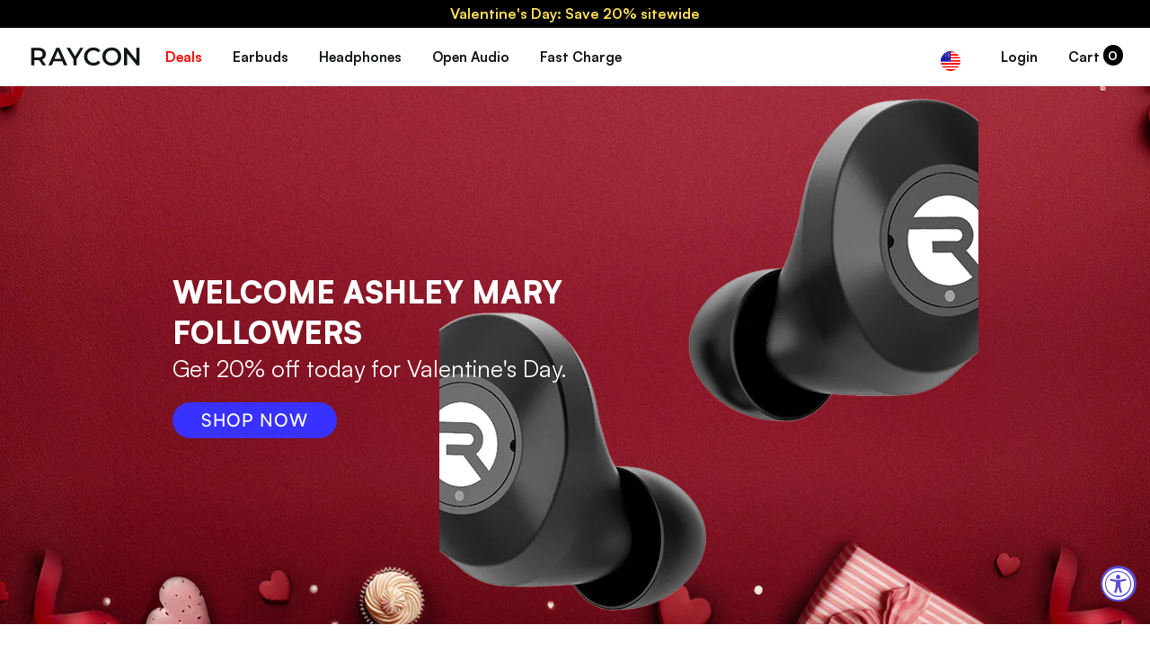

--- FILE ---
content_type: text/html; charset=utf-8
request_url: https://rayconglobal.com/pages/ashleym
body_size: 101671
content:
<!DOCTYPE html>
  <head>

    <script>
    window.Shopify = window.Shopify || {theme: {id: 171777425431, role: 'main' } };
    window._template = {
        directory: "",
        name: "page",
        suffix: "podcast.e25-kb3-v2"
    };
    window._cart_items_count = 0;
  </script>
  <script type="module" blocking="render" fetchpriority="high" src="https://cdn.intelligems.io/esm/40054aafc09b/bundle.js" async></script>
  
    
    
    
    
    
    
      
      
    
  
<meta charset="utf-8">
    <meta http-equiv="X-UA-Compatible" content="IE=edge,chrome=1">
    <meta name="p:domain_verify" content="69f0f9c9185489a8e7332efe8003a408"/>
  
    <link rel="canonical" href="https://rayconglobal.com/"/><script>
      if (window.location.pathname == '/pages/my-subscriptions-portal') {
        window.location.href = '/apps/customers/portal'
      }
    </script>
  
    
      <link rel="shortcut icon" href="//rayconglobal.com/cdn/shop/files/favicon_2024_32x32.jpg?v=1712065997" type="image/png">
    
  
    <!-- Title and description ================================================ -->
    <title>
    Ashley Mary Followers &ndash; Raycon 
    </title>
  
    
    <meta name="description" content="ASHLEYM">
    
  
    <!-- Product meta ========================================================= -->
    <!-- /snippets/social-meta-tags.liquid -->


  <meta property="og:type" content="website">
  <meta property="og:title" content="Ashley Mary Followers">


  <meta property="og:description" content="ASHLEYM">

  <meta property="og:url" content="https://rayconglobal.com/pages/ashleym">
  <meta property="og:site_name" content="Raycon ">








  
    <!-- Helpers ============================================================== -->
    <link rel="canonical" href="https://rayconglobal.com/pages/ashleym">
    <meta name="viewport" content="width=device-width,initial-scale=1">
  
    <link rel="preconnect" href="https://cdn.shopify.com" crossorigin>
    <link rel="preconnect" href="https://fonts.shopify.com" crossorigin>
    <link rel="preconnect" href="https://monorail-edge.shopifysvc.com" crossorigin>
  
    <link rel="preload" href="//rayconglobal.com/cdn/shop/t/546/assets/constants.js?v=58251544750838685771768242154" as="script">
    <link rel="preload" href="//rayconglobal.com/cdn/shop/t/546/assets/pubsub.js?v=158357773527763999511768242154" as="script">
    <link rel="preload" href="//rayconglobal.com/cdn/shop/t/546/assets/vendor.js?v=23845252701830758331768242154" as="script">
    <link rel="preload" href="//rayconglobal.com/cdn/shop/t/546/assets/theme.js?v=111092800743185796831769657604" as="script">
    <link rel="preload" href="//rayconglobal.com/cdn/shop/t/546/assets/theme.css?v=163647566687111436731768242154" as="style">
  
    
    <meta name="theme-color" content="#000000">
  
    <!-- CSS ================================================================== -->
    



<style data-shopify>
:root {
/* ================ Product video ================ */

---color_video_bg: #f2f2f2;


/* ================ Color Variables ================ */

/* === RAYCON ===*/
---color-white: #fff;
---color-white-hover: #ddd;
---color-black: #000;
---color-black-hover: #222;

/* === Backgrounds ===*/
---color-bg: #ffffff;
---color-bg-accent: ;

/* === Text colors ===*/
---color-text-dark: #040509;
---color-text: #1f283a;
---color-text-light: #626975;

/* === Bright color ===*/
---color-primary: #3831ff;
---color-primary-hover: #0800e4;
---color-primary-fade: rgba(56, 49, 255, 0.05);
---color-primary-fade-hover: rgba(56, 49, 255, 0.1);
---color-primary-a85: rgba(56, 49, 255, 0.85);---color-primary-opposite: #ffffff;

/* === Secondary/link Color ===*/
---color-secondary: ;
---color-secondary-hover: ;
---color-secondary-fade: ;
---color-secondary-fade-hover: ;---color-secondary-opposite: ;

/* === Shades of grey ===*/
---color-a5:  rgba(31, 40, 58, 0.05);
---color-a10: rgba(31, 40, 58, 0.1);
---color-a20: rgba(31, 40, 58, 0.2);
---color-a35: rgba(31, 40, 58, 0.35);
---color-a50: rgba(31, 40, 58, 0.5);
---color-a80: rgba(31, 40, 58, 0.8);
---color-a90: rgba(31, 40, 58, 0.9);
---color-a95: rgba(31, 40, 58, 0.95);


/* ================ Inverted Color Variables ================ */

---inverse-bg: ;
---inverse-bg-accent: ;

/* === Text colors ===*/
---inverse-text-dark: ;
---inverse-text: ;
---inverse-text-light: ;

/* === Bright color ===*/
---inverse-primary: ;
---inverse-primary-hover: ;
---inverse-primary-fade: ;
---inverse-primary-fade-hover: ;---inverse-primary-opposite: ;


/* === Second Color ===*/
---inverse-secondary: ;
---inverse-secondary-hover: ;
---inverse-secondary-fade: ;
---inverse-secondary-fade-hover: ;---inverse-secondary-opposite: ;


/* === Shades of grey ===*/
---inverse-a5:  ;
---inverse-a10: ;
---inverse-a20: ;
---inverse-a35: ;
---inverse-a80: ;
---inverse-a90: ;
---inverse-a95: ;



/* === Nav and dropdown link background ===*/
---color-nav: #ffffff;
---color-nav-text: #121619;
---color-nav-border: #eaeaea;
---color-nav-a10: rgba(18, 22, 25, 0.1);
---color-nav-a50: rgba(18, 22, 25, 0.5);

/* === Site Footer ===*/
---color-footer-bg: #121619;
---color-footer-text: #f9f9f9;
---color-footer-a5: rgba(249, 249, 249, 0.05);
---color-footer-a15: rgba(249, 249, 249, 0.15);
---color-footer-a90: rgba(249, 249, 249, 0.9);

/* === Products ===*/
---color-bg-product: #f9f9f9;
---product-grid-aspect-ratio: 0%;

/* === Product badges ===*/
---color-badge: ;
---color-badge-text: ;

/* === disabled form colors ===*/
---color-disabled-bg: #e9eaeb;
---color-disabled-text: #b1b4ba;

---inverse-disabled-bg: ;
---inverse-disabled-text: ;

/* === Button Radius === */
---button-radius: px;


/* ================ Typography ================ */


---font-stack-body: "satoshi", sans-serif;
---font-style-body: normal;
---font-weight-body: 400;
---font-weight-body-bold: 700;
---font-adjust-body: 1.0;

---font-stack-heading: "satoshi", sans-serif;
---font-style-heading: normal;
---font-weight-heading: 700;
---font-weight-heading-bold: 700;
---font-adjust-heading: 1.0;

  ---font-heading-space: initial;
  ---font-heading-caps: initial;


---font-stack-accent: "satoshi", sans-serif;
---font-style-accent: normal;
---font-weight-accent: 400;
---font-weight-accent-bold: 700;
---font-adjust-accent: 1.2;

---ico-select: url('//rayconglobal.com/cdn/shop/t/546/assets/ico-select.svg?v=35184198106449401781768242154');

---url-zoom: url('//rayconglobal.com/cdn/shop/t/546/assets/cursor-zoom.svg?v=107528');
---url-zoom-2x: url('//rayconglobal.com/cdn/shop/t/546/assets/cursor-zoom-2x.svg?v=107528');

---swatch-sold-out: url('//rayconglobal.com/cdn/shop/t/546/assets/swatch-soldout.png?v=107528');
---loader-gif: url('//rayconglobal.com/cdn/shop/t/546/assets/loader_300x.gif?v=21251715395396625211768242154');

---icon-check: url('//rayconglobal.com/cdn/shop/t/546/assets/icon-check.png?v=109879918666229651711768242154');
---icon-cross: url('//rayconglobal.com/cdn/shop/t/546/assets/icon-cross.png?v=41933998898842519211768242154');




}

</style>
    <link href="//rayconglobal.com/cdn/shop/t/546/assets/theme.css?v=163647566687111436731768242154" rel="stylesheet" type="text/css" media="all" />
  
    <!-- Vendor JS ============================================================ -->
    <script src="//rayconglobal.com/cdn/shop/t/546/assets/vendor.js?v=23845252701830758331768242154" type="text/javascript"></script>
  
    <script>
      var theme = {
        strings: {
          addToCart: "Add to Cart",
          soldOut: "Sold Out",
          unavailable: "Unavailable",
          join: "Join Now"
        },
        moneyFormat: "${{amount}}",
        lp_discount: {
          message: ""
        }
      }
    </script>
  
    
    
  
    <!-- /snippets/fonts.liquid -->


  
    <!-- Header hook for plugins ============================================== -->
    <script>window.performance && window.performance.mark && window.performance.mark('shopify.content_for_header.start');</script><meta name="facebook-domain-verification" content="nozh01a2i1qdwkkjrh7o0bn4z1nhkl">
<meta name="facebook-domain-verification" content="a11bqxzce2d1w85vijkdhw4wzy0zon">
<meta name="facebook-domain-verification" content="dfprixoyemohr2o6zttnh7ef3k60ww">
<meta id="shopify-digital-wallet" name="shopify-digital-wallet" content="/24040041/digital_wallets/dialog">
<meta name="shopify-checkout-api-token" content="faf77e3b1ed935892c5288b63013708f">
<meta id="in-context-paypal-metadata" data-shop-id="24040041" data-venmo-supported="true" data-environment="production" data-locale="en_US" data-paypal-v4="true" data-currency="USD">
<script async="async" src="/checkouts/internal/preloads.js?locale=en-US"></script>
<link rel="preconnect" href="https://shop.app" crossorigin="anonymous">
<script async="async" src="https://shop.app/checkouts/internal/preloads.js?locale=en-US&shop_id=24040041" crossorigin="anonymous"></script>
<script id="apple-pay-shop-capabilities" type="application/json">{"shopId":24040041,"countryCode":"US","currencyCode":"USD","merchantCapabilities":["supports3DS"],"merchantId":"gid:\/\/shopify\/Shop\/24040041","merchantName":"Raycon ","requiredBillingContactFields":["postalAddress","email","phone"],"requiredShippingContactFields":["postalAddress","email","phone"],"shippingType":"shipping","supportedNetworks":["visa","masterCard","amex","discover","elo","jcb"],"total":{"type":"pending","label":"Raycon ","amount":"1.00"},"shopifyPaymentsEnabled":true,"supportsSubscriptions":true}</script>
<script id="shopify-features" type="application/json">{"accessToken":"faf77e3b1ed935892c5288b63013708f","betas":["rich-media-storefront-analytics"],"domain":"rayconglobal.com","predictiveSearch":true,"shopId":24040041,"locale":"en"}</script>
<script>var Shopify = Shopify || {};
Shopify.shop = "raycon.myshopify.com";
Shopify.locale = "en";
Shopify.currency = {"active":"USD","rate":"1.0"};
Shopify.country = "US";
Shopify.theme = {"name":"PROD | 011226 | Valentine's Day","id":171777425431,"schema_name":"Raycon","schema_version":"1.22","theme_store_id":null,"role":"main"};
Shopify.theme.handle = "null";
Shopify.theme.style = {"id":null,"handle":null};
Shopify.cdnHost = "rayconglobal.com/cdn";
Shopify.routes = Shopify.routes || {};
Shopify.routes.root = "/";</script>
<script type="module">!function(o){(o.Shopify=o.Shopify||{}).modules=!0}(window);</script>
<script>!function(o){function n(){var o=[];function n(){o.push(Array.prototype.slice.apply(arguments))}return n.q=o,n}var t=o.Shopify=o.Shopify||{};t.loadFeatures=n(),t.autoloadFeatures=n()}(window);</script>
<script>
  window.ShopifyPay = window.ShopifyPay || {};
  window.ShopifyPay.apiHost = "shop.app\/pay";
  window.ShopifyPay.redirectState = null;
</script>
<script id="shop-js-analytics" type="application/json">{"pageType":"page"}</script>
<script defer="defer" async type="module" src="//rayconglobal.com/cdn/shopifycloud/shop-js/modules/v2/client.init-shop-cart-sync_WVOgQShq.en.esm.js"></script>
<script defer="defer" async type="module" src="//rayconglobal.com/cdn/shopifycloud/shop-js/modules/v2/chunk.common_C_13GLB1.esm.js"></script>
<script defer="defer" async type="module" src="//rayconglobal.com/cdn/shopifycloud/shop-js/modules/v2/chunk.modal_CLfMGd0m.esm.js"></script>
<script type="module">
  await import("//rayconglobal.com/cdn/shopifycloud/shop-js/modules/v2/client.init-shop-cart-sync_WVOgQShq.en.esm.js");
await import("//rayconglobal.com/cdn/shopifycloud/shop-js/modules/v2/chunk.common_C_13GLB1.esm.js");
await import("//rayconglobal.com/cdn/shopifycloud/shop-js/modules/v2/chunk.modal_CLfMGd0m.esm.js");

  window.Shopify.SignInWithShop?.initShopCartSync?.({"fedCMEnabled":true,"windoidEnabled":true});

</script>
<script>
  window.Shopify = window.Shopify || {};
  if (!window.Shopify.featureAssets) window.Shopify.featureAssets = {};
  window.Shopify.featureAssets['shop-js'] = {"shop-cart-sync":["modules/v2/client.shop-cart-sync_DuR37GeY.en.esm.js","modules/v2/chunk.common_C_13GLB1.esm.js","modules/v2/chunk.modal_CLfMGd0m.esm.js"],"init-fed-cm":["modules/v2/client.init-fed-cm_BucUoe6W.en.esm.js","modules/v2/chunk.common_C_13GLB1.esm.js","modules/v2/chunk.modal_CLfMGd0m.esm.js"],"shop-toast-manager":["modules/v2/client.shop-toast-manager_B0JfrpKj.en.esm.js","modules/v2/chunk.common_C_13GLB1.esm.js","modules/v2/chunk.modal_CLfMGd0m.esm.js"],"init-shop-cart-sync":["modules/v2/client.init-shop-cart-sync_WVOgQShq.en.esm.js","modules/v2/chunk.common_C_13GLB1.esm.js","modules/v2/chunk.modal_CLfMGd0m.esm.js"],"shop-button":["modules/v2/client.shop-button_B_U3bv27.en.esm.js","modules/v2/chunk.common_C_13GLB1.esm.js","modules/v2/chunk.modal_CLfMGd0m.esm.js"],"init-windoid":["modules/v2/client.init-windoid_DuP9q_di.en.esm.js","modules/v2/chunk.common_C_13GLB1.esm.js","modules/v2/chunk.modal_CLfMGd0m.esm.js"],"shop-cash-offers":["modules/v2/client.shop-cash-offers_BmULhtno.en.esm.js","modules/v2/chunk.common_C_13GLB1.esm.js","modules/v2/chunk.modal_CLfMGd0m.esm.js"],"pay-button":["modules/v2/client.pay-button_CrPSEbOK.en.esm.js","modules/v2/chunk.common_C_13GLB1.esm.js","modules/v2/chunk.modal_CLfMGd0m.esm.js"],"init-customer-accounts":["modules/v2/client.init-customer-accounts_jNk9cPYQ.en.esm.js","modules/v2/client.shop-login-button_DJ5ldayH.en.esm.js","modules/v2/chunk.common_C_13GLB1.esm.js","modules/v2/chunk.modal_CLfMGd0m.esm.js"],"avatar":["modules/v2/client.avatar_BTnouDA3.en.esm.js"],"checkout-modal":["modules/v2/client.checkout-modal_pBPyh9w8.en.esm.js","modules/v2/chunk.common_C_13GLB1.esm.js","modules/v2/chunk.modal_CLfMGd0m.esm.js"],"init-shop-for-new-customer-accounts":["modules/v2/client.init-shop-for-new-customer-accounts_BUoCy7a5.en.esm.js","modules/v2/client.shop-login-button_DJ5ldayH.en.esm.js","modules/v2/chunk.common_C_13GLB1.esm.js","modules/v2/chunk.modal_CLfMGd0m.esm.js"],"init-customer-accounts-sign-up":["modules/v2/client.init-customer-accounts-sign-up_CnczCz9H.en.esm.js","modules/v2/client.shop-login-button_DJ5ldayH.en.esm.js","modules/v2/chunk.common_C_13GLB1.esm.js","modules/v2/chunk.modal_CLfMGd0m.esm.js"],"init-shop-email-lookup-coordinator":["modules/v2/client.init-shop-email-lookup-coordinator_CzjY5t9o.en.esm.js","modules/v2/chunk.common_C_13GLB1.esm.js","modules/v2/chunk.modal_CLfMGd0m.esm.js"],"shop-follow-button":["modules/v2/client.shop-follow-button_CsYC63q7.en.esm.js","modules/v2/chunk.common_C_13GLB1.esm.js","modules/v2/chunk.modal_CLfMGd0m.esm.js"],"shop-login-button":["modules/v2/client.shop-login-button_DJ5ldayH.en.esm.js","modules/v2/chunk.common_C_13GLB1.esm.js","modules/v2/chunk.modal_CLfMGd0m.esm.js"],"shop-login":["modules/v2/client.shop-login_B9ccPdmx.en.esm.js","modules/v2/chunk.common_C_13GLB1.esm.js","modules/v2/chunk.modal_CLfMGd0m.esm.js"],"lead-capture":["modules/v2/client.lead-capture_D0K_KgYb.en.esm.js","modules/v2/chunk.common_C_13GLB1.esm.js","modules/v2/chunk.modal_CLfMGd0m.esm.js"],"payment-terms":["modules/v2/client.payment-terms_BWmiNN46.en.esm.js","modules/v2/chunk.common_C_13GLB1.esm.js","modules/v2/chunk.modal_CLfMGd0m.esm.js"]};
</script>
<script>(function() {
  var isLoaded = false;
  function asyncLoad() {
    if (isLoaded) return;
    isLoaded = true;
    var urls = ["https:\/\/services.nofraud.com\/js\/device.js?shop=raycon.myshopify.com","https:\/\/api.joinclyde.com\/scripts\/shopify-storefront.min.js?shop=raycon.myshopify.com","https:\/\/cdn1.stamped.io\/files\/widget.min.js?shop=raycon.myshopify.com","https:\/\/cdn.weglot.com\/weglot_script_tag.js?shop=raycon.myshopify.com","https:\/\/easygdpr.b-cdn.net\/v\/1553540745\/gdpr.min.js?shop=raycon.myshopify.com","https:\/\/widgets.automizely.com\/reviews\/v1\/sdk.js?connection_id=b3b8571a86b34043bee2063f0cfd00e7\u0026mapped_org_id=5d6f70e26cc4422e7f895a9db17fa18a_v1\u0026oid=0ba64f35ba754e5090e6a4ec13ac1f2f\u0026shop=raycon.myshopify.com","https:\/\/crossborder-integration.global-e.com\/resources\/js\/app?shop=raycon.myshopify.com","\/\/cdn.shopify.com\/proxy\/0c87034ce3e3e34549ac504cab3a380dc5bd2f38c80e4a8446fdd14d9bf434e5\/web.global-e.com\/merchant\/storefrontattributes?merchantid=1720\u0026shop=raycon.myshopify.com\u0026sp-cache-control=cHVibGljLCBtYXgtYWdlPTkwMA","https:\/\/form-assets.mailchimp.com\/snippet\/account\/219133282?shop=raycon.myshopify.com","https:\/\/chimpstatic.com\/mcjs-connected\/js\/users\/5320b26506c4572373618b4a5\/5c76c71102816fea29c3dc8d1.js?shop=raycon.myshopify.com","https:\/\/cdn.richpanel.com\/js\/richpanel_shopify_script.js?appClientId=raycon9292\u0026tenantId=raycon929\u0026shop=raycon.myshopify.com\u0026shop=raycon.myshopify.com","https:\/\/cdn.corso.com\/js\/corso-checkout-plus.js?shop=raycon.myshopify.com\u0026sfToken=f583dc915f577dae1ff8ab2707a76da0\u0026shop=raycon.myshopify.com","https:\/\/sdk.postscript.io\/sdk-script-loader.bundle.js?shopId=3994\u0026shop=raycon.myshopify.com","https:\/\/widgets.automizely.com\/returns\/main.js?shop=raycon.myshopify.com","https:\/\/storm.spicegems.org\/0\/js\/scripttags\/raycon\/country_redirect_fe08cec09f17a8d7844e50b3fb7f530a.min.js?v=51\u0026shop=raycon.myshopify.com","https:\/\/s3.eu-west-1.amazonaws.com\/production-klarna-il-shopify-osm\/d3bc5d6366701989e2db5a93793900883f2d31a6\/raycon.myshopify.com-1768402141453.js?shop=raycon.myshopify.com"];
    for (var i = 0; i < urls.length; i++) {
      var s = document.createElement('script');
      s.type = 'text/javascript';
      s.async = true;
      s.src = urls[i];
      var x = document.getElementsByTagName('script')[0];
      x.parentNode.insertBefore(s, x);
    }
  };
  if(window.attachEvent) {
    window.attachEvent('onload', asyncLoad);
  } else {
    window.addEventListener('load', asyncLoad, false);
  }
})();</script>
<script id="__st">var __st={"a":24040041,"offset":-18000,"reqid":"1d320393-a1df-44f2-84fe-d962bdcd7357-1769699880","pageurl":"rayconglobal.com\/pages\/ashleym","s":"pages-88875302935","u":"ad3988452901","p":"page","rtyp":"page","rid":88875302935};</script>
<script>window.ShopifyPaypalV4VisibilityTracking = true;</script>
<script id="captcha-bootstrap">!function(){'use strict';const t='contact',e='account',n='new_comment',o=[[t,t],['blogs',n],['comments',n],[t,'customer']],c=[[e,'customer_login'],[e,'guest_login'],[e,'recover_customer_password'],[e,'create_customer']],r=t=>t.map((([t,e])=>`form[action*='/${t}']:not([data-nocaptcha='true']) input[name='form_type'][value='${e}']`)).join(','),a=t=>()=>t?[...document.querySelectorAll(t)].map((t=>t.form)):[];function s(){const t=[...o],e=r(t);return a(e)}const i='password',u='form_key',d=['recaptcha-v3-token','g-recaptcha-response','h-captcha-response',i],f=()=>{try{return window.sessionStorage}catch{return}},m='__shopify_v',_=t=>t.elements[u];function p(t,e,n=!1){try{const o=window.sessionStorage,c=JSON.parse(o.getItem(e)),{data:r}=function(t){const{data:e,action:n}=t;return t[m]||n?{data:e,action:n}:{data:t,action:n}}(c);for(const[e,n]of Object.entries(r))t.elements[e]&&(t.elements[e].value=n);n&&o.removeItem(e)}catch(o){console.error('form repopulation failed',{error:o})}}const l='form_type',E='cptcha';function T(t){t.dataset[E]=!0}const w=window,h=w.document,L='Shopify',v='ce_forms',y='captcha';let A=!1;((t,e)=>{const n=(g='f06e6c50-85a8-45c8-87d0-21a2b65856fe',I='https://cdn.shopify.com/shopifycloud/storefront-forms-hcaptcha/ce_storefront_forms_captcha_hcaptcha.v1.5.2.iife.js',D={infoText:'Protected by hCaptcha',privacyText:'Privacy',termsText:'Terms'},(t,e,n)=>{const o=w[L][v],c=o.bindForm;if(c)return c(t,g,e,D).then(n);var r;o.q.push([[t,g,e,D],n]),r=I,A||(h.body.append(Object.assign(h.createElement('script'),{id:'captcha-provider',async:!0,src:r})),A=!0)});var g,I,D;w[L]=w[L]||{},w[L][v]=w[L][v]||{},w[L][v].q=[],w[L][y]=w[L][y]||{},w[L][y].protect=function(t,e){n(t,void 0,e),T(t)},Object.freeze(w[L][y]),function(t,e,n,w,h,L){const[v,y,A,g]=function(t,e,n){const i=e?o:[],u=t?c:[],d=[...i,...u],f=r(d),m=r(i),_=r(d.filter((([t,e])=>n.includes(e))));return[a(f),a(m),a(_),s()]}(w,h,L),I=t=>{const e=t.target;return e instanceof HTMLFormElement?e:e&&e.form},D=t=>v().includes(t);t.addEventListener('submit',(t=>{const e=I(t);if(!e)return;const n=D(e)&&!e.dataset.hcaptchaBound&&!e.dataset.recaptchaBound,o=_(e),c=g().includes(e)&&(!o||!o.value);(n||c)&&t.preventDefault(),c&&!n&&(function(t){try{if(!f())return;!function(t){const e=f();if(!e)return;const n=_(t);if(!n)return;const o=n.value;o&&e.removeItem(o)}(t);const e=Array.from(Array(32),(()=>Math.random().toString(36)[2])).join('');!function(t,e){_(t)||t.append(Object.assign(document.createElement('input'),{type:'hidden',name:u})),t.elements[u].value=e}(t,e),function(t,e){const n=f();if(!n)return;const o=[...t.querySelectorAll(`input[type='${i}']`)].map((({name:t})=>t)),c=[...d,...o],r={};for(const[a,s]of new FormData(t).entries())c.includes(a)||(r[a]=s);n.setItem(e,JSON.stringify({[m]:1,action:t.action,data:r}))}(t,e)}catch(e){console.error('failed to persist form',e)}}(e),e.submit())}));const S=(t,e)=>{t&&!t.dataset[E]&&(n(t,e.some((e=>e===t))),T(t))};for(const o of['focusin','change'])t.addEventListener(o,(t=>{const e=I(t);D(e)&&S(e,y())}));const B=e.get('form_key'),M=e.get(l),P=B&&M;t.addEventListener('DOMContentLoaded',(()=>{const t=y();if(P)for(const e of t)e.elements[l].value===M&&p(e,B);[...new Set([...A(),...v().filter((t=>'true'===t.dataset.shopifyCaptcha))])].forEach((e=>S(e,t)))}))}(h,new URLSearchParams(w.location.search),n,t,e,['guest_login'])})(!0,!0)}();</script>
<script integrity="sha256-4kQ18oKyAcykRKYeNunJcIwy7WH5gtpwJnB7kiuLZ1E=" data-source-attribution="shopify.loadfeatures" defer="defer" src="//rayconglobal.com/cdn/shopifycloud/storefront/assets/storefront/load_feature-a0a9edcb.js" crossorigin="anonymous"></script>
<script crossorigin="anonymous" defer="defer" src="//rayconglobal.com/cdn/shopifycloud/storefront/assets/shopify_pay/storefront-65b4c6d7.js?v=20250812"></script>
<script data-source-attribution="shopify.dynamic_checkout.dynamic.init">var Shopify=Shopify||{};Shopify.PaymentButton=Shopify.PaymentButton||{isStorefrontPortableWallets:!0,init:function(){window.Shopify.PaymentButton.init=function(){};var t=document.createElement("script");t.src="https://rayconglobal.com/cdn/shopifycloud/portable-wallets/latest/portable-wallets.en.js",t.type="module",document.head.appendChild(t)}};
</script>
<script data-source-attribution="shopify.dynamic_checkout.buyer_consent">
  function portableWalletsHideBuyerConsent(e){var t=document.getElementById("shopify-buyer-consent"),n=document.getElementById("shopify-subscription-policy-button");t&&n&&(t.classList.add("hidden"),t.setAttribute("aria-hidden","true"),n.removeEventListener("click",e))}function portableWalletsShowBuyerConsent(e){var t=document.getElementById("shopify-buyer-consent"),n=document.getElementById("shopify-subscription-policy-button");t&&n&&(t.classList.remove("hidden"),t.removeAttribute("aria-hidden"),n.addEventListener("click",e))}window.Shopify?.PaymentButton&&(window.Shopify.PaymentButton.hideBuyerConsent=portableWalletsHideBuyerConsent,window.Shopify.PaymentButton.showBuyerConsent=portableWalletsShowBuyerConsent);
</script>
<script data-source-attribution="shopify.dynamic_checkout.cart.bootstrap">document.addEventListener("DOMContentLoaded",(function(){function t(){return document.querySelector("shopify-accelerated-checkout-cart, shopify-accelerated-checkout")}if(t())Shopify.PaymentButton.init();else{new MutationObserver((function(e,n){t()&&(Shopify.PaymentButton.init(),n.disconnect())})).observe(document.body,{childList:!0,subtree:!0})}}));
</script>
<link id="shopify-accelerated-checkout-styles" rel="stylesheet" media="screen" href="https://rayconglobal.com/cdn/shopifycloud/portable-wallets/latest/accelerated-checkout-backwards-compat.css" crossorigin="anonymous">
<style id="shopify-accelerated-checkout-cart">
        #shopify-buyer-consent {
  margin-top: 1em;
  display: inline-block;
  width: 100%;
}

#shopify-buyer-consent.hidden {
  display: none;
}

#shopify-subscription-policy-button {
  background: none;
  border: none;
  padding: 0;
  text-decoration: underline;
  font-size: inherit;
  cursor: pointer;
}

#shopify-subscription-policy-button::before {
  box-shadow: none;
}

      </style>
<link rel="stylesheet" media="screen" href="//rayconglobal.com/cdn/shop/t/546/compiled_assets/styles.css?v=107528">
<script>window.performance && window.performance.mark && window.performance.mark('shopify.content_for_header.end');</script>
  
    <script>var loox_global_hash = '1572877700701';</script><style>.loox-reviews-default { max-width: 1200px; margin: 0 auto; }</style>
  
    
<script>
  var _talkableq = _talkableq || [];
  _talkableq.push(['authenticate_customer', {"email":"","first_name":"","last_name":"","customer_id":""}]);
</script>
<script src="//d2jjzw81hqbuqv.cloudfront.net/integration/talkable-4.5.7.min.js" type="text/javascript"></script>
<script async src="//d2jjzw81hqbuqv.cloudfront.net/integration/clients/raycon.min.js" type="text/javascript"></script>

    
    <!--Start Weglot Script-->
<script src="//cdn.weglot.com/weglot.min.js"></script>
<script id="has-script-tags">
    var weglot_options = {
        api_key:"wg_0ccaa61dac7b3428e3ebb4d87c10a7101",
        switchers: [
            {
                // Same as button_style at root
                button_style: {
                    full_name: true,
                    with_name: true,
                    is_dropdown: true,
                    with_flags: true,
                    flag_type: "circle",
                    invert_flags: false
                },
                // Move switcher somewhere in the page
                location: {
                    target: ".footer__block--payment_types",
                    sibling: null
                }
            }
        ]
    }
    Weglot.initialize({ 
        api_key:"wg_0ccaa61dac7b3428e3ebb4d87c10a7101",
        switchers: [
            {
                // Same as button_style at root
                button_style: {
                    full_name: true,
                    with_name: true,
                    is_dropdown: true,
                    with_flags: true,
                    flag_type: "circle",
                    invert_flags: false
                },
                // Move switcher somewhere in the page
                location: {
                    target: ".footer__block--payment_types",
                    sibling: null
                }
            }
        ]
    });
    var languageAutoSelect = function() {
        var visitorCountry = 'us';
        if (typeof Shopify.country != 'undefined') {
            visitorCountry = Shopify.country.toLowerCase();
        }
        const targetLanguages = ['fr', 'es', 'nl', 'de', 'it', 'yue', 'da', 'sv', 'no'];
        
        var countryToLang = {
            "fr": "fr",
            "es": "es",
            "Xnl": "Xnl",
            "de": "de",
            "it": "it",
            "hk": "yue",
            "Xdk": "Xda",
            "Xse": "Xsv",
            "Xno": "Xno"
        };

        var targetLang = countryToLang[visitorCountry] || 'en';

        var currentWeglotLang = Weglot.getCurrentLang();

        console.log('Weglot languageAutoSelect run. Will try switching to: ', targetLang);

        // Cantonese target pages
        const validPathsCantonese = [
            "/pages/kayanopen",
            "/pages/kungsumopen",
            "/pages/raycon-essential-open-earbuds-adr4-compact"
        ];

        // Check if the current path is one of the specific Cantonese landing pages
        var pathnameLowerCase = window.location.pathname.toLowerCase();
        const isCantonesePage = validPathsCantonese.includes(pathnameLowerCase);

        // Translate a certain page if the referrer is a certain page
        var referrerLowerCase = document.referrer.toLowerCase();
        if (referrerLowerCase) {
            const refUrl = new URL(referrerLowerCase);
            var refPath = refUrl.pathname;
        }
        const isComingFromCantonesePage = validPathsCantonese.includes(refPath);
        //console.log('isComingFromCantonesePage: ', isComingFromCantonesePage);

        // Cantonese target PDPs
        const validPDPsCantonese = [
            "/products/essential-open-earbuds"
        ];
        const isCantonesePDP = validPathsCantonese.includes(refPath);
        //console.log('isCantonesePDP:', isCantonesePDP);

        if (targetLang === 'yue' && isCantonesePage) {
            // Only switch to Cantonese if it's a valid page AND the country is HK
            Weglot.switchTo('yue');
        } else if (targetLang === 'yue' && isComingFromCantonesePage && isCantonesePDP) {
            Weglot.switchTo('yue');
        } else if (targetLanguages.includes(targetLang) && targetLang !== 'yue') {
            // Switch to other target languages (fr, es, it, etc.) normally
            Weglot.switchTo(targetLang);
        } else {
            // Default to English if it's a Cantonese page but not a HK visitor, 
            // or if the language isn't supported
            Weglot.switchTo('en');
        }
        
        /*
        if (visitorCountry == 'fr') {
            //$(`.weglot-container [data-l="${visitorCountry}"]`).click();
            Weglot.switchTo('fr');
        }
        */
    }
    //Weglot.on("initialized", languageAutoSelect);
    //Weglot.on("switchersReady", languageAutoSelect);
    
    $(document).ready(function() {
        setTimeout(function() {
            languageAutoSelect();
        }, 2200);
    });
    
</script>
<!--End Weglot Script-->

  
    

  

  

  
    <script type="text/javascript">
      try {
        window.EasyGdprSettings = "{\"cookie_banner\":false,\"cookie_banner_cookiename\":\"\",\"cookie_banner_settings\":{},\"current_theme\":\"pipeline\",\"custom_button_position\":\"\",\"eg_display\":[\"footer\",\"login\",\"account\"],\"enabled\":false,\"texts\":{}}";
      } catch (error) {}
    </script>
  



    <style>
      body :not(#\ ):not(#\ )[data-locale="show-only-us-boxing"],
      body :not(#\ ):not(#\ )[data-locale="show-only-cw-boxing"] {
        display: none;
      }
    </style>
    <script>
      document.addEventListener('DOMContentLoaded', function() {
          var customerCountry = Shopify.country;
          customerCountry = customerCountry || 'US';
          var anyBoxingCampaign = false;

          /*
          //boxing day updates
          var isCustomerCountryBoxing = false;
          var boxingCountries = ['CA', 'UK', 'AU', 'IE', 'NZ', 'GB'];
          isCustomerCountryBoxing = boxingCountries.includes(customerCountry);
          var comingFromUSBoxingCampaign = false;
          comingFromUSBoxingCampaign = window.location.href.toLowerCase().includes('box5');
          if (comingFromUSBoxingCampaign) {
            localStorage.setItem("cameFromUSBoxingCampaign", true);
          }
          var cameFromUSBoxingCampaign = localStorage.getItem("cameFromUSBoxingCampaign");
          // example https://rayconglobal.com/discount/box5?utm_source=facebook&utm_medium=cpc&utm_campaign=usbox5_sale
          var anyBoxingCampaign = false;
          
          if ((comingFromUSBoxingCampaign || cameFromUSBoxingCampaign) && customerCountry == 'US') {
            anyBoxingCampaign = true;
            document.querySelectorAll('[data-locale]').forEach(el => {
              el.classList.remove('show');
              el.classList.add('hide');
            });
            document.querySelectorAll('[data-locale="show-only-us-boxing"]').forEach(el => {
              el.classList.remove('hide');
              el.classList.add('show');
            });
            try {
              document.querySelector('.info-bar__message > div:nth-child(1) > p:nth-child(1) > a:nth-child(1) > strong:nth-child(1)').innerText = "Boxing Day! Save up to 20% Code: BOX5";
            } catch (e) {
              //
            }
          } else if (isCustomerCountryBoxing) {
            anyBoxingCampaign = true;
            document.querySelectorAll('[data-locale]').forEach(el => {
              el.classList.remove('show');
              el.classList.add('hide');
            });
            document.querySelectorAll('[data-locale="show-only-cw-boxing"]').forEach(el => {
              el.classList.remove('hide');
              el.classList.add('show');
            });
            try {
              document.querySelector('.info-bar__message > div:nth-child(1) > p:nth-child(1) > a:nth-child(1) > strong:nth-child(1)').innerText = "Boxing Day! Save up to 25% Code: BOX10";
            } catch (e) {
              //
            }
          }
          */

          if (customerCountry !== 'US') {
            /*
            if (!anyBoxingCampaign) {
              document.querySelectorAll('[data-locale="show-only-us-boxing"]').forEach(el => {
                el.classList.remove('show');
                el.classList.add('hide');
              });
              document.querySelectorAll('[data-locale="show-only-cw-boxing"]').forEach(el => {
                el.classList.remove('show');
                el.classList.add('hide');
              }); 
            }
            */
            document.querySelectorAll('.only-us').forEach(el => {
                //el.style.display = 'none';
                //el.classList.remove('show');
                el.classList.add('hide');
            });
            document.querySelectorAll('[data-locale="only-us"]').forEach(el => {
                //el.style.display = 'none';
                //el.classList.remove('show');
                el.classList.add('hide');
            });
            document.querySelectorAll('li.grandparent:nth-child(6)').forEach(el => {
                //el.style.display = 'none';
                //el.classList.remove('show');
                el.classList.add('hide');
            });
            document.querySelectorAll('li.mobile-menu__item:nth-child(8)').forEach(el => {
                //el.style.display = 'none';
                //el.classList.remove('show');
                el.classList.add('hide');
            });
            document.querySelectorAll('li.mobile-menu__item:nth-child(10)').forEach(el => {
                //el.style.display = 'none';
                //el.classList.remove('show');
                el.classList.add('hide');
            });
            document.querySelectorAll('div.featured-grid__item:nth-child(7)').forEach(el => {
                //el.style.display = 'none';
                //el.classList.remove('show');
                el.classList.add('hide');
            });
            // UK Changes
            if (customerCountry == 'GB') {
              document.querySelectorAll('li.grandparent:nth-child(3) > div:nth-child(2) > div:nth-child(1) > div:nth-child(1) > ul:nth-child(2) > li:nth-child(1)').forEach(el => {
                  //el.style.display = 'none';
                  //el.classList.remove('show');
                  el.classList.add('hide');
              });
              document.querySelectorAll('li.grandparent:nth-child(4) > div:nth-child(2) > div:nth-child(1) > div:nth-child(1) > ul:nth-child(2) > li:nth-child(3)').forEach(el => {
                  //el.style.display = 'none';
                  //el.classList.remove('show');
                  el.classList.add('hide');
              });
              document.querySelectorAll('li.grandparent:nth-child(5) > div:nth-child(2) > div:nth-child(1) > div:nth-child(1) > ul:nth-child(2) > li:nth-child(2)').forEach(el => {
                  //el.style.display = 'none';
                  //el.classList.remove('show');
                  el.classList.add('hide');
              });
              document.querySelectorAll('li.grandparent:nth-child(5) > div:nth-child(2) > div:nth-child(1) > div:nth-child(1) > ul:nth-child(2) > li:nth-child(3)').forEach(el => {
                  //el.style.display = 'none';
                  //el.classList.remove('show');
                  el.classList.add('hide');
              });
              document.querySelectorAll('li.mobile-menu__item[data-item="chargers"]').forEach(el => {
                  //el.style.display = 'none';
                  //el.classList.remove('show');
                  el.classList.add('hide');
              });
            }

            document.querySelectorAll('.only-non-us').forEach(el => {
                //el.style.display = 'none';
                el.classList.remove('hide');
                //el.classList.add('show');
            });
            document.querySelectorAll('[data-locale="only-non-us"]').forEach(el => {
                //el.style.display = 'none';
                el.classList.remove('hide');
                //el.classList.add('show');
            });
          } else if (customerCountry == 'US') {
            if (!anyBoxingCampaign) {
              document.querySelectorAll('[data-locale="show-only-us-boxing"]').forEach(el => {
                //el.classList.remove('show');
                el.classList.add('hide');
              });
              document.querySelectorAll('[data-locale="show-only-cw-boxing"]').forEach(el => {
                //el.classList.remove('show');
                el.classList.add('hide');
              }); 
            }
            document.querySelectorAll('.only-us').forEach(el => {
                //el.style.display = 'block';
                el.classList.remove('hide');
                //el.classList.add('show');
            });
            document.querySelectorAll('[data-locale="only-us"]').forEach(el => {
                //el.style.display = 'block';
                el.classList.remove('hide');
                //el.classList.add('show');
            });
            document.querySelectorAll('.only-non-us').forEach(el => {
                //el.style.display = 'none';
                //el.classList.remove('show');
                el.classList.add('hide');
            });
            document.querySelectorAll('[data-locale="only-non-us"]').forEach(el => {
                //el.style.display = 'none';
                //el.classList.remove('show');
                el.classList.add('hide');
            });
          }
      });
    </script>

    

    <!-- Extend -- Load Extend SDK Configuration script -->
    
      <!-- Extend - Add necessary SDK script tags and configure the store -->
<script src='https://sdk.helloextend.com/extend-sdk-client/v1/extend-sdk-client.min.js' defer='defer'></script>
<script src='https://sdk.helloextend.com/extend-sdk-client-shopify-addon/v1/extend-sdk-client-shopify-addon.min.js' defer='defer'></script>

<script>

    function checkWindowExtendABFlag() {
      let attempts = 0;
      const maxAttempts = 10;
      const interval = 100;
    
      const check = setInterval(() => {
        if (typeof window._extend !== 'undefined') {
          console.log('window._extend found, for Config:', window._extend);
          clearInterval(check);
          window.dispatchEvent(new Event('ExtendABFlagSet'));
        } else {
          attempts++;
          //console.log(`Attempt ${attempts}: window._extend is undefined`);
          if (attempts >= maxAttempts) {
            console.log(`Gave up after ${attempts} attempts looking for Extend AB Test Flag.`);
            clearInterval(check);
          }
        }
      }, interval);
    }

    window.addEventListener('DOMContentLoaded', function () {
      checkWindowExtendABFlag();
    });
  
    window.addEventListener('ExtendABFlagSet', function () {

        // Set variable for A/B testing Extend
        window.extendShow = false;
        window.extendShowAttr = false;

        window.extendShowpdpOffer = false;
        window.extendShowpdpModalOffer = false;
        window.extendShowsidecartOffer = false;
        
        // Read the 'data-extend-show' attribute from the body tag
        // const extendShowAttr = document.body.getAttribute('data-extend-show');
        try {
          extendShowAttr = window._extend;
          extendShowpdpOffer = window._extendShowpdpOffer;
          extendShowpdpModalOffer = window._extendShowpdpModalOffer;
          extendShowsidecartOffer = window._extendShowsidecartOffer;
          console.log('When loading Extend, 1- window._extend, 2- window._extendShowpdpOffer, 3- window._extendShowpdpModalOffer and 4- window._extendShowsidecartOffer, are, accordingly: ', '1-', window._extend, '2-', window._extendShowpdpOffer, '3-', window._extendShowpdpModalOffer, '4-', window._extendShowsidecartOffer);
        } catch(e) {
          console.log('Error extendShowAttr: ', e);
        }
        
        // Update if the attribute is present and exactly equal to "false"
        if (extendShowAttr === true) {
          window.extendShow = true;
        }

        // Set store ID
        const storeId = '296cc793-e27f-42ec-b54e-2c73c1cf9dd5';
        // Set environment (production, demo, or development)
        const env = 'production';

        window.Extend.config({ storeId: storeId, environment: env });

        // Only sets window variables if Extend and ExtendShopify is defined
        if (window.Extend && window.ExtendShopify && window.extendShow) {
            // Contains window variables used in integration
            window.Extend.integration = {};

            // Configurables - Start
            // Set currency required to display offers (USD or CAD)
            window.Extend.integration.currency = 'USD';
            // PDP Visible Offer
            window.Extend.integration.pdpOffer = window.extendShowpdpOffer;
            // PDP Modal Offer
            // Request from Raycon team 10/06/2025 to turn off Modal
            window.Extend.integration.pdpModalOffer = false;
            // PDP Offer Properties
            window.Extend.integration.offerProperties = {};
            // Cart Offers
            window.Extend.integration.cartOffer = true;
            // Sidecart Offers
            window.Extend.integration.sidecartOffer = window.extendShowsidecartOffer;
            // Cart Balancing
            window.Extend.integration.cartBalancing = true;
            // Aftermarket Modal
            window.Extend.integration.aftermarketModal = window.extendShowpdpModalOffer;
            // ATC Modal Offer
            window.Extend.integration.atcOffer = window.extendShowpdpModalOffer;
            // Quickview visible offer
            window.Extend.integration.quickviewOffer = window.extendShowpdpModalOffer;
            // Quickview modal offer
            window.Extend.integration.quickviewModalOffer = window.extendShowpdpModalOffer;
			// Cart SP
			window.Extend.integration.cartSP = false;
            // Configurables - End

            // Aftermarket Code
            if (Shopify && Shopify.currency && Shopify.currency.active === Extend.integration.currency && Extend.integration.aftermarketModal) {
                try {
                    // Get params from URL
                    const params = (new URL(document.location)).searchParams;

                    // Check if leadToken or leadtoken is in the URL
                    let leadToken = params.get('leadToken')
                        ? params.get('leadToken')
                        : params.get('leadtoken');

                    if (leadToken) {
                        Extend.aftermarketModal.open({
                            leadToken: leadToken,
                            onClose: function (plan, product, quantity) {
                                if (plan && product) {
                                    ExtendShopify.addPlanToCart({
                                        plan: plan,
                                        product: product,
                                        leadToken: leadToken,
                                        quantity: quantity || 1
                                    }, function () {
                                        location = '/cart'
                                    })
                                }
                            }
                        });
                    }
                } catch (error) {
                    console.error("EXTEND: " + error);
                }
            }
        }
    }, { once: true });
</script>

<!-- Optional -->
<!-- Extend - Render cart shipping protection -->


<!-- Extend - Render product page -->
<script>
  
    window.addEventListener('ExtendABFlagSet', function () {
      
        // Checks if Extend lives in the window and the active currency is USD before showing Extend offers
        if (window.extendShow && Extend && ExtendShopify && Shopify && Shopify.currency && Shopify.currency.active === Extend.integration.currency && meta.page.pageType == 'product') {

            /************************/
            /* Initial Variables    */
            /************************/
            const productForm = document.querySelector('form[action="/cart/add"]'); // Change this to the product form element
            let addToCartButton = productForm.querySelector('.add-to-cart-wrapper button[name="add"]'); // Change this to the Add-To-Cart element
            const dispatchSideCart = false; // Set to true if a sidecart opens after adding to cart via pdp
            const productCategory = (meta && meta.product) ? meta.product.type : null; // Grabs product category from meta object, works on most themes

            if (productCategory === "Bundles") return;

            // Handles creating and prepending Extend offer div
            const extendOffer = document.createElement('div');
            if (!Extend.integration.pdpOffer) extendOffer.style.display = 'none';
            extendOffer.className = 'extend-offer';

            // Add Extend either before or after the Add to Cart CTA, based on a flag on `window`
            let loadAfterPDPATCCTA = false;
            loadAfterPDPATCCTA = window._ExtendloadAfterPDPATCCTA

            if (loadAfterPDPATCCTA) {
                // Add after
                productForm.insertBefore(extendOffer, productForm.querySelector('.product__action').nextSibling);
            } else {
                // Add before
                productForm.insertBefore(extendOffer, productForm.querySelector('.product__action'));            
            }
          
            /************************/
            /* initProductOffer     */
            /************************/
            // Initializes product offers and handles ATC button functionality for the main PDP ATC
            function initProductOffer() {
                try {

                    // Fail safes
                    if (!productForm || !addToCartButton || !extendOffer) {
                        throw new Error("Exiting - missing productForm, addToCartButton, or extendOffer")
                    }

                    // Disables ATC if product is Extend
                    if (meta && meta.product && meta.product.vendor === 'Extend') addToCartButton.disabled = true;

                    // Grabs the variantId from the productForm and renders the initial offers for it
                    let variantId = productForm.id.value;

                    // Grabs the product price from the metadata, works on most themes
                    let productPrice = (meta && meta.product && meta.product.variants) ? parseInt(meta.product.variants.filter(variant => variant.id.toString() === variantId.toString())[0].price) : null;

                    // Saves the offer properties to an easily accessible window object that is initialized in the config
                    Extend.integration.offerProperties = {variant: variantId, category: productCategory, price: productPrice}

                    // Renders Extend offer
                    Extend.buttons.render(extendOffer, { referenceId: variantId, price: productPrice, category: productCategory });

                    // Listens for changes to the productForm and sets the activeProduct for extend via variantID
                    productForm.addEventListener('change', function () {
                        variantId = productForm.id.value
                        if (variantId) {
                            productPrice = (meta && meta.product && meta.product.variants) ? parseInt(meta.product.variants.filter(variant => variant.id.toString() === variantId.toString())[0].price) : null;
                            Extend.setActiveProduct(extendOffer, { referenceId: variantId, price: productPrice, category: productCategory });
                            if (meta && meta.product && meta.product.vendor === 'Extend') addToCartButton.disabled = true;
                            Extend.integration.offerProperties = {variant: variantId, category: productCategory, price: productPrice}
                        }
                    });

                    document.addEventListener('click', function(e) {
                      if (e.target.closest('.swatch__item')) {

                        variantId = productForm.id.value
                        if (variantId) {
                            productPrice = (meta && meta.product && meta.product.variants) ? parseInt(meta.product.variants.filter(variant => variant.id.toString() === variantId.toString())[0].price) : null;
                            Extend.setActiveProduct(extendOffer, { referenceId: variantId, price: productPrice, category: productCategory });
                            if (meta && meta.product && meta.product.vendor === 'Extend') addToCartButton.disabled = true;
                            Extend.integration.offerProperties = {variant: variantId, category: productCategory, price: productPrice}
                        }
                        
                      }
                    })

                    // click simulation handling add to cart
                    function handleAddToCart(e) {
                        e.preventDefault();
                        e.stopImmediatePropagation();

                        const quantityEl = productForm.querySelector('[name="quantity"]');
                        const quantity = quantityEl && quantityEl.value ? quantityEl.value : 1;

                        ExtendShopify.handleAddToCart(extendOffer, {
                            quantity: quantity,
                            modal: window.Extend.integration.pdpModalOffer,
                            done: function () {
                                // remove default click listener
                                addToCartButton.removeEventListener('click', handleAddToCart, true);
                                // click atc button
                                addToCartButton = productForm.querySelector('.add-to-cart-wrapper button[name="add"]'); // Change this to the Add-To-Cart element
                                window.setTimeout(function () {
                                  addToCartButton.click();
                                  // add default click listener back
                                  addToCartButton.addEventListener('click', handleAddToCart, true);
                                  // If variable set to true, dispatches Extend side cart integration to run after adding to cart via pdp
                                  if (dispatchSideCart) window.setTimeout(function () { window.dispatchEvent(new Event('refreshAjaxSideCart')) }, 1000)
                                }, 500)
                            }
                        });
                    }
                    // run handleCaddtoCart when we click ATC, capturing event

                    //if (window.Extend.integration.pdpModalOffer) {
                      addToCartButton.addEventListener('click', handleAddToCart, true);
                    //}
                } catch (error) {
                    return
                }
            }
            // Initial product offer render
            if (!Extend.buttons.instance(extendOffer)) {
                initProductOffer();
            }
        }
    }, { once: true });
</script>

<style>
    .extend-offer {
        margin: 0 !important;
    }
    @media screen and (min-width: 986px) {
      .extend-offer iframe {
          height: auto !important;
      }
    }
</style>
<!-- Extend - Render cart -->
<script>
  
    window.addEventListener('ExtendABFlagSet', function () {

        // Only run ajax integration if Extend and ExtendShopify is defined, and the currency is set to USD
        if (!window.extendShow || !Extend || !ExtendShopify || !Shopify || !Shopify.currency || Shopify.currency.active !== Extend.integration.currency) {
            return;
        }

        // Checks url if page is main cart
        const isMainCart = location.pathname.includes('/cart');

		if (!isMainCart && !window.Extend.integration.sidecartOffer) return;
 		
        // store value to know if script initialized already
        let init = false;

        /*****************************************/
        /* Global Variables - THEME SPECIFIC     */
        /*****************************************/
        let cartRowItem, cartRowItemTitle, cartRowItemImage, cartRowItemQuantity, warrantyContainer, warrantyOriginalMeta, metadataContainer;
        if (isMainCart) {
            // Main cart variables
            cartRowItem = '.cart__body .cart__item'; // This is the container element for each item in the cart
            cartRowItemImage = '.cart__image'; // This is the product image or image anchor element
            cartRowItemTitle = '.item__title'; // This is the title anchor element for the product
            cartRowItemQuantity = '.quantity__input'; // This is the input element containing the product quantity
            warrantyOriginalMeta = '.item__variant-title'; // Each warranty metadata item we want to remove.
            warrantyContainer = '.cart__item__info'; // This is the container where the offer will be appended
            metadataContainer = '.cart__item__info'; // This is where warranty metadata will be appended (Product and Term)
        } else {
            // Side cart variables
            cartRowItem = 'cart-drawer cart-body cart-item'; // This is the container element for each item in the cart
            cartRowItemImage = '.cart-item__image-wrap a'; // This is the product image or image anchor element
            cartRowItemTitle = '.cart-item__title a'; // This is the title anchor element for the product
            cartRowItemQuantity = '.quantity__input'; // This is the input element containing the product quantity
            warrantyOriginalMeta = '.cart-item__properties li'; // Each warranty metadata item we want to remove.
            warrantyContainer = '.cart-item__info'; // This is the container where the offer will be appended
            metadataContainer = '.cart-item__properties'; // This is where warranty metadata will be appended (Product and Term)
        }

        // Add quantity wrapper selector to disable use of quantity selector on Extend items, ignored if empty string
        const quantityWrapper = isMainCart ? '.cart-quantity' : '.cart-quantity';

        const offerClass = !isMainCart ? 'extend-side-cart-offer' : 'extend-cart-offer'; // This is the class that will be assigned to each Extend offer
        const cartEvent = !isMainCart ? 'refreshAjaxSideCart' : 'refreshAjaxCart';
        const regEx = /\d+$/;
        let localCart = {"note":null,"attributes":{},"original_total_price":0,"total_price":0,"total_discount":0,"total_weight":0.0,"item_count":0,"items":[],"requires_shipping":false,"currency":"USD","items_subtotal_price":0,"cart_level_discount_applications":[],"checkout_charge_amount":0}; // Shopify Cart Object on initial load

        // Fail safe for cart
        if (!localCart) {
            console.error("EXTEND: Exiting - localCart unavailable")
            return false;
        }

        /**************************************/
        /* refreshCart - THEME SPECIFIC       */
        /**************************************/
        // Refresh the cart (hard refresh by default)
        function refreshCart(cart) {
            if (isMainCart) {
                // Main cart specific refresh
                location.reload();
            } else {

              localStorage.setItem("extendRefresh", "true")
              window.setTimeout(function() {
            	location.reload();
              }, 200)         
            }
        }

        function renderCartOffer(el, variantId, quantity, index) {
            // Grabs the product category and price from the current item metadata
             let productCategory = localCart.items[index].product_type;
             let productPrice = localCart.items[index].price;


            if (ExtendShopify.warrantyAlreadyInCart(parseInt(variantId), localCart.items) || ExtendShopify.warrantyAlreadyInCart(variantId.toString(), localCart.items)) {
                return;
            } else {

                // Return if this is a cart snippet and cart offers are disabled
                if (!Extend.integration.cartOffer) return;
                // Return if this is a sidecart snippet and sidecart offers are disabled
                if (!Extend.integration.sidecartOffer) return;

                if (productCategory === "Bundles") return;

                // Render all other buttons
                Extend.buttons.renderSimpleOffer(el, {
                    referenceId: variantId,
                    price: productPrice,
                    category: productCategory,
                    onAddToCart: function (options) {
                        ExtendShopify.addPlanToCart({
                            plan: options.plan,
                            product: options.product,
                            quantity: quantity
                        }, function (err) {
                            // An error occurred
                            if (err) {
                                throw new Error({ "Exiting - Error in onAddToCart": err });
                            } else {
                                refreshCart();
                            }
                        });
                    }
                });
            }
        }

        /***********************/
        /* createElement       */
        /***********************/
        // createElement(product) - Takes in the product element, and creates the Extend offer element + appends the offer
        function createElement(product, index) {
            // Grab URL from title anchor href
            let url = product.querySelector(cartRowItemTitle).href;

            // Grabs variant ID from URL if available, otherwise from localCart
            let variantId = (url && url.match(regEx)) ? url.match(regEx)[0] : localCart.items[index].id;

            // Select quantity value
            let quantity = product.querySelector(cartRowItemQuantity) ? parseInt(product.querySelector(cartRowItemQuantity).value) : 1;

            if (!variantId || quantity.length > 0) {
                throw new Error("Exiting - Error with variantId {0} or quantity {1}", variantId, quantity);
            }

            // Removes existing offer elements before creating new ones
            let extendOffer = product.querySelector('.' + offerClass);
            if (extendOffer) {
                if (extendOffer.dataset.extendVariant !== variantId || extendOffer.dataset.extendQuantity !== quantity) {
                    extendOffer.remove();
                } else {
                    return;
                }
            }

            // Parent container to append ajax offer
            let container = product.querySelector(warrantyContainer);

            // Fail safes
            if (!variantId || !quantity || !container) {
                throw new Error("Exiting - variant, quantity or container unavailable");
            }

            // Create new element & set class, data-extend-variant, and data-extend-quantity attributes
            let newExtendOffer = document.createElement('div');
            newExtendOffer.className = offerClass;
            newExtendOffer.setAttribute('data-extend-variant', variantId);
            newExtendOffer.setAttribute('data-extend-quantity', quantity);

            // Append the offer to the container element (THEME SPECIFIC)
            container.append(newExtendOffer);

            renderCartOffer(newExtendOffer, variantId, quantity, index);
        }

        /************************/
        /* Handle Styling       */
        /************************/
        // Finds all cartRowItems and styles only Extend warranties
        function handleStyling() {

            document.querySelectorAll(cartRowItem).forEach(function (el, index) {
                try {
                    // Grab the title of the current item
                    let title = el.querySelector(cartRowItemTitle);

                    // Title fail safe
                    if (!title) {
                        throw new Error("Exiting - title unavailable");
                    }

                    // If it's a warranty set isExtend to true and remove links
                    if (title.innerText.toLowerCase().indexOf('extend protection') > -1) { // Grab the image of the current item and fail safe
                        // Select and remove pointerEvents from warranty title
                        title.style.pointerEvents = 'none';

                        let image = el.querySelector(cartRowItemImage);

                        if (!image) {
                            throw new Error("Exiting - image unavailable");
                        }

                        // Select and remove pointerEvents from warranty image
                        image.style.pointerEvents = 'none';

                        // Remove sidecart image clicking for Extend products
                        if (!isMainCart && el.querySelector(cartRowItemImage)) {
                          el.querySelectorAll(cartRowItemImage).forEach(function(element) {element.style.pointerEvents = 'none';})
                        }

                        /**************************************/
                        /* THEME SPECIFIC STYLING START       */
                        /**************************************/

                        if (isMainCart) {
                            // Removes loose text in element
                            Array.from(el.querySelector('.cart__item__info').childNodes).forEach(node => {
                              if (node.nodeType === Node.TEXT_NODE && node.textContent.trim()) {
                                node.remove();
                              }
                            });
                        } else if (el.querySelector('.cart-item__variant-title')) {
                          el.querySelector('.cart-item__variant-title').remove()
                        }

                        // Removes old metadata
                        if (el.querySelector(warrantyOriginalMeta)) {
                            el.querySelectorAll(warrantyOriginalMeta).forEach(function (each) {
                                each.remove();
                            })
                        }

                        if (quantityWrapper && quantityWrapper != '' && el.querySelector(quantityWrapper)) {
                            el.querySelectorAll(quantityWrapper).forEach((each) => {
                                each.style.opacity = '45%';
                                each.style.pointerEvents = 'none';
                            })
                        }

                        // Selects where to append warranty metadata
                        let contentContainer = el.querySelector(metadataContainer)
                        let warrantyProductData;
                        let warrantyTermData;

                        contentContainer.querySelectorAll('br').forEach(function(element) {element.remove()});

                        if (!localCart.items[index]) return;

                        if (localCart.items[index].options_with_values && localCart.items[index].options_with_values[1]) { // Finds the ref id string in the product info string and replaces with an empty string
                            let regexReplace = localCart.items[index].options_with_values[0].value.match(/\-\d{5,}/g);
                            warrantyProductData = localCart.items[index].options_with_values[0].value.replace(regexReplace, '');
                            warrantyTermData = localCart.items[index].options_with_values[1].value;
                        } else {
                            warrantyProductData = localCart.items[index].properties.Product;
                            warrantyTermData = localCart.items[index].properties.Term;
                        }

                        // For category offers, fetch title by filtering through cart for warranted product refId
                        if (warrantyProductData === "Covered Product") {
                            const coveredProdId = localCart.items[index].properties['_Extend.ProductId'];
                            const coveredProdTitle = localCart.items.filter((item) => item.id.toString() == coveredProdId)[0].title;
                            warrantyProductData = coveredProdTitle;
                        }

                        // Appends Product and Term metadata
                        if (el.querySelector(metadataContainer)) {
                            let warrantyProductName = document.createElement('p');
                            warrantyProductName.className = 'extend-warranty-info extend-warranty-info-product';
                            warrantyProductName.innerHTML = '<b>Product: </b>' + warrantyProductData;
                            warrantyProductName.setAttribute('data-cy', 'warranty-description-product');
                            let warrantyProductTerm = document.createElement('p')
                            warrantyProductTerm.className = 'extend-warranty-info extend-warranty-info-term';
                            warrantyProductTerm.innerHTML = '<b>Term: </b>' + warrantyTermData;
                            warrantyProductTerm.setAttribute('data-cy', 'warranty-description-term');

                            // Only append the metadata if it's not already there
                            if (!el.querySelector('.extend-warranty-info')) {
                                contentContainer.insertBefore(warrantyProductName, contentContainer.querySelector('.cart__remove'))
                                contentContainer.insertBefore(warrantyProductTerm, contentContainer.querySelector('.cart__remove'))
                            }
                        }

                        /**************************************/
                        /* THEME SPECIFIC STYLING END         */
                        /**************************************/

                    } else { // Create an offer element for each product
                        createElement(el, index);
                    }
                } catch (error) {
                    console.error("EXTEND:", error);
                }
            });
        }

        function initEventListeners() {
            if (init) return;

            function refreshCartOffer() {
                fetch('/cart.js', {
                    credentials: 'same-origin',
                    method: 'GET',
                    headers: {
                        'Content-Type': 'application/json',
                        'X-Requested-With': 'XMLHttpRequest'
                    }
                })
                    .then((e) => e.json())
                    .then((e) => {
                        localCart = e;
                        initializeCartOffer();
                    })
                    .catch((error) => {
                        console.error("EXTEND:", error)
                    });
            }

            // https://developer.mozilla.org/en-US/docs/Web/API/EventTarget/addEventListener#Multiple_identical_event_listeners
            window.addEventListener(cartEvent, refreshCartOffer);

            // Listen for SP dispatching refresh
            window.addEventListener('refreshSP', refreshCart);

        }

        /************************/
        /* initializeCartOffer  */
        /************************/
        // Invokes handleStyling and finds all offers in the cart, handling both normalization and balancing
        function initializeCartOffer() {

            // Runs this normalization from extend-shipping.liquid if using cart SP
            if (Extend.integration.cartSP && Extend.integration.normalizeCartSP) {
                Extend.integration.normalizeCartSP()
            }

            // Handles styling and creates offer elements
            handleStyling();

            initEventListeners();

            init = true;

            // Use standard normalization if SP is not present in cart
            if (!window.Extend.integration.cartSP) {
                // Normalization ensures there is a 1:1 relationship between the product and the warranty
                ExtendShopify.normalizeCart({
                    cart: localCart,
                    balance: Extend.integration.cartBalancing
                }, function (err, data) {
                    try {
                        // An error occurred
                        if (err) {
                            throw new Error({ "Exiting - Error in normalizeCart": error });
                        } else if (data && data.updates) { // Calls refreshCart to update the cart for normalization
                            refreshCart();
                        }
                    } catch (error) {
                        console.error("EXTEND:", error)
                    }
                });
            }
        }

        try {
            // initializeCartOffer when script is initially rendered
            initializeCartOffer();

            document.addEventListener('click', function(e) {
              if (e.target.closest('a[data-cart-toggle]') || e.target.closest('.cart-upsell-item__form button[type="submit"]')) {
                window.dispatchEvent(new Event('refreshAjaxSideCart'))
              }
            })

            if (localStorage.getItem("extendRefresh") === "true" && document.querySelector('a[data-cart-toggle]')) {
              localStorage.removeItem("extendRefresh")
              document.querySelector('a[data-cart-toggle]').click()
            }
          
        } catch (err) {
            console.error('EXTEND: ', err);
        }

    }, { once: true });
</script>

<style>
    .extend-cart-offer {
        margin-top: 10px;
    }

    .extend-side-cart-offer {
        margin: 10px 0;
    }

    .extend-warranty-info {
        margin: 0 !important;
        font-size: 16.5px
    }

     cart-drawer .extend-warranty-info {
        margin: 0 !important;
        font-size: 14px
    }

    .extend-warranty-info-product {}

    .extend-warranty-info-term {}

    #extend-offers-modal-iframe {
        z-index: 99999999999 !important;
    }

    #extend-learn-more-modal-iframe {
        z-index: 99999999999 !important;
    }
</style>

<!-- Optional -->
<!-- Extend - Render atc -->

<!-- Extend - Render quickview -->

    
    <!-- Extend -- End Extend code -->
    
  <!-- BEGIN app block: shopify://apps/judge-me-reviews/blocks/judgeme_core/61ccd3b1-a9f2-4160-9fe9-4fec8413e5d8 --><!-- Start of Judge.me Core -->






<link rel="dns-prefetch" href="https://cdnwidget.judge.me">
<link rel="dns-prefetch" href="https://cdn.judge.me">
<link rel="dns-prefetch" href="https://cdn1.judge.me">
<link rel="dns-prefetch" href="https://api.judge.me">

<script data-cfasync='false' class='jdgm-settings-script'>window.jdgmSettings={"pagination":5,"disable_web_reviews":false,"badge_no_review_text":"No reviews","badge_n_reviews_text":"{{ n }} review/reviews","badge_star_color":"#f5b400","hide_badge_preview_if_no_reviews":true,"badge_hide_text":false,"enforce_center_preview_badge":false,"widget_title":"Customer Reviews","widget_open_form_text":"Write a review","widget_close_form_text":"Cancel review","widget_refresh_page_text":"Refresh page","widget_summary_text":"{{ number_of_reviews }} review/reviews","widget_no_review_text":"Be the first to write a review","widget_name_field_text":"Display name","widget_verified_name_field_text":"Verified Name (public)","widget_name_placeholder_text":"Display name","widget_required_field_error_text":"This field is required.","widget_email_field_text":"Email address","widget_verified_email_field_text":"Verified Email (private, can not be edited)","widget_email_placeholder_text":"Your email address","widget_email_field_error_text":"Please enter a valid email address.","widget_rating_field_text":"Rating","widget_review_title_field_text":"Review Title","widget_review_title_placeholder_text":"Give your review a title","widget_review_body_field_text":"Review content","widget_review_body_placeholder_text":"Start writing here...","widget_pictures_field_text":"Picture/Video (optional)","widget_submit_review_text":"Submit Review","widget_submit_verified_review_text":"Submit Verified Review","widget_submit_success_msg_with_auto_publish":"Thank you! Please refresh the page in a few moments to see your review. You can remove or edit your review by logging into \u003ca href='https://judge.me/login' target='_blank' rel='nofollow noopener'\u003eJudge.me\u003c/a\u003e","widget_submit_success_msg_no_auto_publish":"Thank you! Your review will be published as soon as it is approved by the shop admin. You can remove or edit your review by logging into \u003ca href='https://judge.me/login' target='_blank' rel='nofollow noopener'\u003eJudge.me\u003c/a\u003e","widget_show_default_reviews_out_of_total_text":"Showing {{ n_reviews_shown }} out of {{ n_reviews }} reviews.","widget_show_all_link_text":"Show all","widget_show_less_link_text":"Show less","widget_author_said_text":"{{ reviewer_name }} said:","widget_days_text":"{{ n }} days ago","widget_weeks_text":"{{ n }} week/weeks ago","widget_months_text":"{{ n }} month/months ago","widget_years_text":"{{ n }} year/years ago","widget_yesterday_text":"Yesterday","widget_today_text":"Today","widget_replied_text":"{{ shop_name }} replied:","widget_read_more_text":"Read more","widget_reviewer_name_as_initial":"last_initial","widget_rating_filter_color":"#4C21FF","widget_rating_filter_see_all_text":"See all reviews","widget_sorting_most_recent_text":"Most Recent","widget_sorting_highest_rating_text":"Highest Rating","widget_sorting_lowest_rating_text":"Lowest Rating","widget_sorting_with_pictures_text":"Only Pictures","widget_sorting_most_helpful_text":"Most Helpful","widget_open_question_form_text":"Ask a question","widget_reviews_subtab_text":"Reviews","widget_questions_subtab_text":"Questions","widget_question_label_text":"Question","widget_answer_label_text":"Answer","widget_question_placeholder_text":"Write your question here","widget_submit_question_text":"Submit Question","widget_question_submit_success_text":"Thank you for your question! We will notify you once it gets answered.","widget_star_color":"#f5b400","verified_badge_text":"Verified","verified_badge_bg_color":"#4C21FF","verified_badge_text_color":"","verified_badge_placement":"left-of-reviewer-name","widget_review_max_height":"","widget_hide_border":false,"widget_social_share":false,"widget_thumb":false,"widget_review_location_show":true,"widget_location_format":"country_iso_code","all_reviews_include_out_of_store_products":true,"all_reviews_out_of_store_text":"(out of store)","all_reviews_pagination":100,"all_reviews_product_name_prefix_text":"about","enable_review_pictures":true,"enable_question_anwser":true,"widget_theme":"","review_date_format":"mm/dd/yyyy","default_sort_method":"most-recent","widget_product_reviews_subtab_text":"Product Reviews","widget_shop_reviews_subtab_text":"Shop Reviews","widget_other_products_reviews_text":"Reviews for other products","widget_store_reviews_subtab_text":"Store reviews","widget_no_store_reviews_text":"This store hasn't received any reviews yet","widget_web_restriction_product_reviews_text":"This product hasn't received any reviews yet","widget_no_items_text":"No items found","widget_show_more_text":"Show more","widget_write_a_store_review_text":"Write a Store Review","widget_other_languages_heading":"Reviews in Other Languages","widget_translate_review_text":"Translate review to {{ language }}","widget_translating_review_text":"Translating...","widget_show_original_translation_text":"Show original ({{ language }})","widget_translate_review_failed_text":"Review couldn't be translated.","widget_translate_review_retry_text":"Retry","widget_translate_review_try_again_later_text":"Try again later","show_product_url_for_grouped_product":false,"widget_sorting_pictures_first_text":"Pictures First","show_pictures_on_all_rev_page_mobile":false,"show_pictures_on_all_rev_page_desktop":false,"floating_tab_hide_mobile_install_preference":false,"floating_tab_button_name":"★ Reviews","floating_tab_title":"Let customers speak for us","floating_tab_button_color":"","floating_tab_button_background_color":"","floating_tab_url":"","floating_tab_url_enabled":false,"floating_tab_tab_style":"text","all_reviews_text_badge_text":"Customers rate us {{ shop.metafields.judgeme.all_reviews_rating | round: 1 }}/5 based on {{ shop.metafields.judgeme.all_reviews_count }} reviews.","all_reviews_text_badge_text_branded_style":"{{ shop.metafields.judgeme.all_reviews_rating | round: 1 }} out of 5 stars based on {{ shop.metafields.judgeme.all_reviews_count }} reviews","is_all_reviews_text_badge_a_link":false,"show_stars_for_all_reviews_text_badge":false,"all_reviews_text_badge_url":"","all_reviews_text_style":"text","all_reviews_text_color_style":"judgeme_brand_color","all_reviews_text_color":"#108474","all_reviews_text_show_jm_brand":true,"featured_carousel_show_header":true,"featured_carousel_title":"Let customers speak for us","testimonials_carousel_title":"Customers are saying","videos_carousel_title":"Real customer stories","cards_carousel_title":"Customers are saying","featured_carousel_count_text":"from {{ n }} reviews","featured_carousel_add_link_to_all_reviews_page":false,"featured_carousel_url":"","featured_carousel_show_images":true,"featured_carousel_autoslide_interval":5,"featured_carousel_arrows_on_the_sides":false,"featured_carousel_height":250,"featured_carousel_width":80,"featured_carousel_image_size":0,"featured_carousel_image_height":250,"featured_carousel_arrow_color":"#eeeeee","verified_count_badge_style":"vintage","verified_count_badge_orientation":"horizontal","verified_count_badge_color_style":"judgeme_brand_color","verified_count_badge_color":"#108474","is_verified_count_badge_a_link":false,"verified_count_badge_url":"","verified_count_badge_show_jm_brand":true,"widget_rating_preset_default":5,"widget_first_sub_tab":"product-reviews","widget_show_histogram":true,"widget_histogram_use_custom_color":true,"widget_pagination_use_custom_color":true,"widget_star_use_custom_color":false,"widget_verified_badge_use_custom_color":false,"widget_write_review_use_custom_color":false,"picture_reminder_submit_button":"Upload Pictures","enable_review_videos":true,"mute_video_by_default":true,"widget_sorting_videos_first_text":"Videos First","widget_review_pending_text":"Pending","featured_carousel_items_for_large_screen":3,"social_share_options_order":"Facebook,Twitter","remove_microdata_snippet":false,"disable_json_ld":false,"enable_json_ld_products":true,"preview_badge_show_question_text":false,"preview_badge_no_question_text":"No questions","preview_badge_n_question_text":"{{ number_of_questions }} question/questions","qa_badge_show_icon":false,"qa_badge_position":"same-row","remove_judgeme_branding":true,"widget_add_search_bar":false,"widget_search_bar_placeholder":"Search","widget_sorting_verified_only_text":"Verified only","featured_carousel_theme":"default","featured_carousel_show_rating":true,"featured_carousel_show_title":true,"featured_carousel_show_body":true,"featured_carousel_show_date":false,"featured_carousel_show_reviewer":true,"featured_carousel_show_product":false,"featured_carousel_header_background_color":"#108474","featured_carousel_header_text_color":"#ffffff","featured_carousel_name_product_separator":"reviewed","featured_carousel_full_star_background":"#108474","featured_carousel_empty_star_background":"#dadada","featured_carousel_vertical_theme_background":"#f9fafb","featured_carousel_verified_badge_enable":false,"featured_carousel_verified_badge_color":"#108474","featured_carousel_border_style":"round","featured_carousel_review_line_length_limit":3,"featured_carousel_more_reviews_button_text":"Read more reviews","featured_carousel_view_product_button_text":"View product","all_reviews_page_load_reviews_on":"scroll","all_reviews_page_load_more_text":"Load More Reviews","disable_fb_tab_reviews":false,"enable_ajax_cdn_cache":false,"widget_advanced_speed_features":5,"widget_public_name_text":"displayed publicly like","default_reviewer_name":"John Smith","default_reviewer_name_has_non_latin":true,"widget_reviewer_anonymous":"Anonymous","medals_widget_title":"Judge.me Review Medals","medals_widget_background_color":"#f9fafb","medals_widget_position":"footer_all_pages","medals_widget_border_color":"#f9fafb","medals_widget_verified_text_position":"left","medals_widget_use_monochromatic_version":false,"medals_widget_elements_color":"#108474","show_reviewer_avatar":true,"widget_invalid_yt_video_url_error_text":"Not a YouTube video URL","widget_max_length_field_error_text":"Please enter no more than {0} characters.","widget_show_country_flag":true,"widget_show_collected_via_shop_app":true,"widget_verified_by_shop_badge_style":"light","widget_verified_by_shop_text":"Verified by Shop","widget_show_photo_gallery":true,"widget_load_with_code_splitting":true,"widget_ugc_install_preference":false,"widget_ugc_title":"Made by us, Shared by you","widget_ugc_subtitle":"Tag us to see your picture featured in our page","widget_ugc_arrows_color":"#ffffff","widget_ugc_primary_button_text":"Buy Now","widget_ugc_primary_button_background_color":"#108474","widget_ugc_primary_button_text_color":"#ffffff","widget_ugc_primary_button_border_width":"0","widget_ugc_primary_button_border_style":"none","widget_ugc_primary_button_border_color":"#108474","widget_ugc_primary_button_border_radius":"25","widget_ugc_secondary_button_text":"Load More","widget_ugc_secondary_button_background_color":"#ffffff","widget_ugc_secondary_button_text_color":"#108474","widget_ugc_secondary_button_border_width":"2","widget_ugc_secondary_button_border_style":"solid","widget_ugc_secondary_button_border_color":"#108474","widget_ugc_secondary_button_border_radius":"25","widget_ugc_reviews_button_text":"View Reviews","widget_ugc_reviews_button_background_color":"#ffffff","widget_ugc_reviews_button_text_color":"#108474","widget_ugc_reviews_button_border_width":"2","widget_ugc_reviews_button_border_style":"solid","widget_ugc_reviews_button_border_color":"#108474","widget_ugc_reviews_button_border_radius":"25","widget_ugc_reviews_button_link_to":"judgeme-reviews-page","widget_ugc_show_post_date":true,"widget_ugc_max_width":"800","widget_rating_metafield_value_type":true,"widget_primary_color":"#232b36","widget_enable_secondary_color":false,"widget_secondary_color":"#edf5f5","widget_summary_average_rating_text":"{{ average_rating }}","widget_media_grid_title":"Customer photos \u0026 videos","widget_media_grid_see_more_text":"See more","widget_round_style":true,"widget_show_product_medals":true,"widget_verified_by_judgeme_text":"Verified by Judge.me","widget_show_store_medals":true,"widget_verified_by_judgeme_text_in_store_medals":"Verified by Judge.me","widget_media_field_exceed_quantity_message":"Sorry, we can only accept {{ max_media }} for one review.","widget_media_field_exceed_limit_message":"{{ file_name }} is too large, please select a {{ media_type }} less than {{ size_limit }}MB.","widget_review_submitted_text":"Review Submitted!","widget_question_submitted_text":"Question Submitted!","widget_close_form_text_question":"Cancel","widget_write_your_answer_here_text":"Write your answer here","widget_enabled_branded_link":true,"widget_show_collected_by_judgeme":true,"widget_reviewer_name_color":"#232B36","widget_write_review_text_color":"","widget_write_review_bg_color":"#232B36","widget_collected_by_judgeme_text":"collected by Judge.me","widget_pagination_type":"standard","widget_load_more_text":"Load More","widget_load_more_color":"#4C21FF","widget_full_review_text":"Full Review","widget_read_more_reviews_text":"Read More Reviews","widget_read_questions_text":"Read Questions","widget_questions_and_answers_text":"Questions \u0026 Answers","widget_verified_by_text":"Verified by","widget_verified_text":"Verified","widget_number_of_reviews_text":"{{ number_of_reviews }} reviews","widget_back_button_text":"Back","widget_next_button_text":"Next","widget_custom_forms_filter_button":"Filters","custom_forms_style":"horizontal","widget_show_review_information":true,"how_reviews_are_collected":"How reviews are collected?","widget_show_review_keywords":false,"widget_gdpr_statement":"How we use your data: We'll only contact you about the review you left, and only if necessary. By submitting your review, you agree to Judge.me's \u003ca href='https://judge.me/terms' target='_blank' rel='nofollow noopener'\u003eterms\u003c/a\u003e, \u003ca href='https://judge.me/privacy' target='_blank' rel='nofollow noopener'\u003eprivacy\u003c/a\u003e and \u003ca href='https://judge.me/content-policy' target='_blank' rel='nofollow noopener'\u003econtent\u003c/a\u003e policies.","widget_multilingual_sorting_enabled":false,"widget_translate_review_content_enabled":false,"widget_translate_review_content_method":"manual","popup_widget_review_selection":"automatically_with_pictures","popup_widget_round_border_style":true,"popup_widget_show_title":true,"popup_widget_show_body":true,"popup_widget_show_reviewer":false,"popup_widget_show_product":true,"popup_widget_show_pictures":true,"popup_widget_use_review_picture":true,"popup_widget_show_on_home_page":true,"popup_widget_show_on_product_page":true,"popup_widget_show_on_collection_page":true,"popup_widget_show_on_cart_page":true,"popup_widget_position":"bottom_left","popup_widget_first_review_delay":5,"popup_widget_duration":5,"popup_widget_interval":5,"popup_widget_review_count":5,"popup_widget_hide_on_mobile":true,"review_snippet_widget_round_border_style":true,"review_snippet_widget_card_color":"#FFFFFF","review_snippet_widget_slider_arrows_background_color":"#FFFFFF","review_snippet_widget_slider_arrows_color":"#000000","review_snippet_widget_star_color":"#108474","show_product_variant":true,"all_reviews_product_variant_label_text":"Variant: ","widget_show_verified_branding":true,"widget_ai_summary_title":"Customers say","widget_ai_summary_disclaimer":"AI-powered review summary based on recent customer reviews","widget_show_ai_summary":false,"widget_show_ai_summary_bg":false,"widget_show_review_title_input":false,"redirect_reviewers_invited_via_email":"external_form","request_store_review_after_product_review":true,"request_review_other_products_in_order":true,"review_form_color_scheme":"default","review_form_corner_style":"soft","review_form_star_color":{},"review_form_text_color":"#333333","review_form_background_color":"#ffffff","review_form_field_background_color":"#fafafa","review_form_button_color":{},"review_form_button_text_color":"#ffffff","review_form_modal_overlay_color":"#000000","review_content_screen_title_text":"How would you rate this product?","review_content_introduction_text":"We would love it if you would share a bit about your experience.","store_review_form_title_text":"How would you rate this store?","store_review_form_introduction_text":"We would love it if you would share a bit about your experience.","show_review_guidance_text":true,"one_star_review_guidance_text":"Poor","five_star_review_guidance_text":"Great","customer_information_screen_title_text":"About you","customer_information_introduction_text":"Please tell us more about you.","custom_questions_screen_title_text":"Your experience in more detail","custom_questions_introduction_text":"Here are a few questions to help us understand more about your experience.","review_submitted_screen_title_text":"Thanks for your review!","review_submitted_screen_thank_you_text":"We are processing it and it will appear on the store soon.","review_submitted_screen_email_verification_text":"Please confirm your email by clicking the link we just sent you. This helps us keep reviews authentic.","review_submitted_request_store_review_text":"Would you like to share your experience of shopping with us?","review_submitted_review_other_products_text":"Would you like to review these products?","store_review_screen_title_text":"Would you like to share your experience of shopping with us?","store_review_introduction_text":"We value your feedback and use it to improve. Please share any thoughts or suggestions you have.","reviewer_media_screen_title_picture_text":"Share a picture","reviewer_media_introduction_picture_text":"Upload a photo to support your review.","reviewer_media_screen_title_video_text":"Share a video","reviewer_media_introduction_video_text":"Upload a video to support your review.","reviewer_media_screen_title_picture_or_video_text":"Share a picture or video","reviewer_media_introduction_picture_or_video_text":"Upload a photo or video to support your review.","reviewer_media_youtube_url_text":"Paste your Youtube URL here","advanced_settings_next_step_button_text":"Next","advanced_settings_close_review_button_text":"Close","modal_write_review_flow":true,"write_review_flow_required_text":"Required","write_review_flow_privacy_message_text":"We respect your privacy.","write_review_flow_anonymous_text":"Post review as anonymous","write_review_flow_visibility_text":"This won't be visible to other customers.","write_review_flow_multiple_selection_help_text":"Select as many as you like","write_review_flow_single_selection_help_text":"Select one option","write_review_flow_required_field_error_text":"This field is required","write_review_flow_invalid_email_error_text":"Please enter a valid email address","write_review_flow_max_length_error_text":"Max. {{ max_length }} characters.","write_review_flow_media_upload_text":"\u003cb\u003eClick to upload\u003c/b\u003e or drag and drop","write_review_flow_gdpr_statement":"We'll only contact you about your review if necessary. By submitting your review, you agree to our \u003ca href='https://judge.me/terms' target='_blank' rel='nofollow noopener'\u003eterms and conditions\u003c/a\u003e and \u003ca href='https://judge.me/privacy' target='_blank' rel='nofollow noopener'\u003eprivacy policy\u003c/a\u003e.","rating_only_reviews_enabled":true,"show_negative_reviews_help_screen":true,"new_review_flow_help_screen_rating_threshold":3,"negative_review_resolution_screen_title_text":"Tell us more","negative_review_resolution_text":"Your experience matters to us. If there were issues with your purchase, we're here to help. Feel free to reach out to us, we'd love the opportunity to make things right.","negative_review_resolution_button_text":"Contact us","negative_review_resolution_proceed_with_review_text":"Leave a review","negative_review_resolution_subject":"Issue with purchase from {{ shop_name }}.{{ order_name }}","preview_badge_collection_page_install_status":false,"widget_review_custom_css":"","preview_badge_custom_css":"","preview_badge_stars_count":"5-stars","featured_carousel_custom_css":"","floating_tab_custom_css":"","all_reviews_widget_custom_css":"","medals_widget_custom_css":"","verified_badge_custom_css":"","all_reviews_text_custom_css":"","transparency_badges_collected_via_store_invite":true,"transparency_badges_from_another_provider":true,"transparency_badges_collected_from_store_visitor":true,"transparency_badges_collected_by_verified_review_provider":true,"transparency_badges_earned_reward":true,"transparency_badges_collected_via_store_invite_text":"Review collected via store invitation","transparency_badges_from_another_provider_text":"Review collected from another provider","transparency_badges_collected_from_store_visitor_text":"Review collected from a store visitor","transparency_badges_written_in_google_text":"Review written in Google","transparency_badges_written_in_etsy_text":"Review written in Etsy","transparency_badges_written_in_shop_app_text":"Review written in Shop App","transparency_badges_earned_reward_text":"Review earned a reward for future purchase","product_review_widget_per_page":10,"widget_store_review_label_text":"Review about the store","checkout_comment_extension_title_on_product_page":"Customer Comments","checkout_comment_extension_num_latest_comment_show":5,"checkout_comment_extension_format":"name_and_timestamp","checkout_comment_customer_name":"last_initial","checkout_comment_comment_notification":true,"preview_badge_collection_page_install_preference":false,"preview_badge_home_page_install_preference":false,"preview_badge_product_page_install_preference":false,"review_widget_install_preference":"","review_carousel_install_preference":false,"floating_reviews_tab_install_preference":"none","verified_reviews_count_badge_install_preference":false,"all_reviews_text_install_preference":false,"review_widget_best_location":false,"judgeme_medals_install_preference":false,"review_widget_revamp_enabled":false,"review_widget_qna_enabled":false,"review_widget_header_theme":"minimal","review_widget_widget_title_enabled":true,"review_widget_header_text_size":"medium","review_widget_header_text_weight":"regular","review_widget_average_rating_style":"compact","review_widget_bar_chart_enabled":true,"review_widget_bar_chart_type":"numbers","review_widget_bar_chart_style":"standard","review_widget_expanded_media_gallery_enabled":false,"review_widget_reviews_section_theme":"standard","review_widget_image_style":"thumbnails","review_widget_review_image_ratio":"square","review_widget_stars_size":"medium","review_widget_verified_badge":"standard_text","review_widget_review_title_text_size":"medium","review_widget_review_text_size":"medium","review_widget_review_text_length":"medium","review_widget_number_of_columns_desktop":3,"review_widget_carousel_transition_speed":5,"review_widget_custom_questions_answers_display":"always","review_widget_button_text_color":"#FFFFFF","review_widget_text_color":"#000000","review_widget_lighter_text_color":"#7B7B7B","review_widget_corner_styling":"soft","review_widget_review_word_singular":"review","review_widget_review_word_plural":"reviews","review_widget_voting_label":"Helpful?","review_widget_shop_reply_label":"Reply from {{ shop_name }}:","review_widget_filters_title":"Filters","qna_widget_question_word_singular":"Question","qna_widget_question_word_plural":"Questions","qna_widget_answer_reply_label":"Answer from {{ answerer_name }}:","qna_content_screen_title_text":"Ask a question about this product","qna_widget_question_required_field_error_text":"Please enter your question.","qna_widget_flow_gdpr_statement":"We'll only contact you about your question if necessary. By submitting your question, you agree to our \u003ca href='https://judge.me/terms' target='_blank' rel='nofollow noopener'\u003eterms and conditions\u003c/a\u003e and \u003ca href='https://judge.me/privacy' target='_blank' rel='nofollow noopener'\u003eprivacy policy\u003c/a\u003e.","qna_widget_question_submitted_text":"Thanks for your question!","qna_widget_close_form_text_question":"Close","qna_widget_question_submit_success_text":"We’ll notify you by email when your question is answered.","all_reviews_widget_v2025_enabled":false,"all_reviews_widget_v2025_header_theme":"default","all_reviews_widget_v2025_widget_title_enabled":true,"all_reviews_widget_v2025_header_text_size":"medium","all_reviews_widget_v2025_header_text_weight":"regular","all_reviews_widget_v2025_average_rating_style":"compact","all_reviews_widget_v2025_bar_chart_enabled":true,"all_reviews_widget_v2025_bar_chart_type":"numbers","all_reviews_widget_v2025_bar_chart_style":"standard","all_reviews_widget_v2025_expanded_media_gallery_enabled":false,"all_reviews_widget_v2025_show_store_medals":true,"all_reviews_widget_v2025_show_photo_gallery":true,"all_reviews_widget_v2025_show_review_keywords":false,"all_reviews_widget_v2025_show_ai_summary":false,"all_reviews_widget_v2025_show_ai_summary_bg":false,"all_reviews_widget_v2025_add_search_bar":false,"all_reviews_widget_v2025_default_sort_method":"most-recent","all_reviews_widget_v2025_reviews_per_page":10,"all_reviews_widget_v2025_reviews_section_theme":"default","all_reviews_widget_v2025_image_style":"thumbnails","all_reviews_widget_v2025_review_image_ratio":"square","all_reviews_widget_v2025_stars_size":"medium","all_reviews_widget_v2025_verified_badge":"bold_badge","all_reviews_widget_v2025_review_title_text_size":"medium","all_reviews_widget_v2025_review_text_size":"medium","all_reviews_widget_v2025_review_text_length":"medium","all_reviews_widget_v2025_number_of_columns_desktop":3,"all_reviews_widget_v2025_carousel_transition_speed":5,"all_reviews_widget_v2025_custom_questions_answers_display":"always","all_reviews_widget_v2025_show_product_variant":false,"all_reviews_widget_v2025_show_reviewer_avatar":true,"all_reviews_widget_v2025_reviewer_name_as_initial":"","all_reviews_widget_v2025_review_location_show":false,"all_reviews_widget_v2025_location_format":"","all_reviews_widget_v2025_show_country_flag":false,"all_reviews_widget_v2025_verified_by_shop_badge_style":"light","all_reviews_widget_v2025_social_share":false,"all_reviews_widget_v2025_social_share_options_order":"Facebook,Twitter,LinkedIn,Pinterest","all_reviews_widget_v2025_pagination_type":"standard","all_reviews_widget_v2025_button_text_color":"#FFFFFF","all_reviews_widget_v2025_text_color":"#000000","all_reviews_widget_v2025_lighter_text_color":"#7B7B7B","all_reviews_widget_v2025_corner_styling":"soft","all_reviews_widget_v2025_title":"Customer reviews","all_reviews_widget_v2025_ai_summary_title":"Customers say about this store","all_reviews_widget_v2025_no_review_text":"Be the first to write a review","platform":"shopify","branding_url":"https://app.judge.me/reviews/stores/rayconglobal.com","branding_text":"Powered by Judge.me","locale":"en","reply_name":"Raycon ","widget_version":"3.0","footer":true,"autopublish":true,"review_dates":true,"enable_custom_form":false,"shop_use_review_site":true,"shop_locale":"en","enable_multi_locales_translations":true,"show_review_title_input":false,"review_verification_email_status":"never","negative_review_notification_email":"support@rayconglobal.com","can_be_branded":true,"reply_name_text":"Raycon "};</script> <style class='jdgm-settings-style'>.jdgm-xx{left:0}:root{--jdgm-primary-color: #232b36;--jdgm-secondary-color: rgba(35,43,54,0.1);--jdgm-star-color: #f5b400;--jdgm-write-review-text-color: white;--jdgm-write-review-bg-color: #232B36;--jdgm-paginate-color: #4C21FF;--jdgm-border-radius: 10;--jdgm-reviewer-name-color: #232B36}.jdgm-histogram__bar-content{background-color:#4C21FF}.jdgm-rev[data-verified-buyer=true] .jdgm-rev__icon.jdgm-rev__icon:after,.jdgm-rev__buyer-badge.jdgm-rev__buyer-badge{color:white;background-color:#4C21FF}.jdgm-review-widget--small .jdgm-gallery.jdgm-gallery .jdgm-gallery__thumbnail-link:nth-child(8) .jdgm-gallery__thumbnail-wrapper.jdgm-gallery__thumbnail-wrapper:before{content:"See more"}@media only screen and (min-width: 768px){.jdgm-gallery.jdgm-gallery .jdgm-gallery__thumbnail-link:nth-child(8) .jdgm-gallery__thumbnail-wrapper.jdgm-gallery__thumbnail-wrapper:before{content:"See more"}}.jdgm-preview-badge .jdgm-star.jdgm-star{color:#f5b400}.jdgm-prev-badge[data-average-rating='0.00']{display:none !important}.jdgm-author-fullname{display:none !important}.jdgm-author-all-initials{display:none !important}.jdgm-rev-widg__title{visibility:hidden}.jdgm-rev-widg__summary-text{visibility:hidden}.jdgm-prev-badge__text{visibility:hidden}.jdgm-rev__prod-link-prefix:before{content:'about'}.jdgm-rev__variant-label:before{content:'Variant: '}.jdgm-rev__out-of-store-text:before{content:'(out of store)'}@media only screen and (min-width: 768px){.jdgm-rev__pics .jdgm-rev_all-rev-page-picture-separator,.jdgm-rev__pics .jdgm-rev__product-picture{display:none}}@media only screen and (max-width: 768px){.jdgm-rev__pics .jdgm-rev_all-rev-page-picture-separator,.jdgm-rev__pics .jdgm-rev__product-picture{display:none}}.jdgm-preview-badge[data-template="product"]{display:none !important}.jdgm-preview-badge[data-template="collection"]{display:none !important}.jdgm-preview-badge[data-template="index"]{display:none !important}.jdgm-review-widget[data-from-snippet="true"]{display:none !important}.jdgm-verified-count-badget[data-from-snippet="true"]{display:none !important}.jdgm-carousel-wrapper[data-from-snippet="true"]{display:none !important}.jdgm-all-reviews-text[data-from-snippet="true"]{display:none !important}.jdgm-medals-section[data-from-snippet="true"]{display:none !important}.jdgm-ugc-media-wrapper[data-from-snippet="true"]{display:none !important}.jdgm-review-snippet-widget .jdgm-rev-snippet-widget__cards-container .jdgm-rev-snippet-card{border-radius:8px;background:#fff}.jdgm-review-snippet-widget .jdgm-rev-snippet-widget__cards-container .jdgm-rev-snippet-card__rev-rating .jdgm-star{color:#108474}.jdgm-review-snippet-widget .jdgm-rev-snippet-widget__prev-btn,.jdgm-review-snippet-widget .jdgm-rev-snippet-widget__next-btn{border-radius:50%;background:#fff}.jdgm-review-snippet-widget .jdgm-rev-snippet-widget__prev-btn>svg,.jdgm-review-snippet-widget .jdgm-rev-snippet-widget__next-btn>svg{fill:#000}.jdgm-full-rev-modal.rev-snippet-widget .jm-mfp-container .jm-mfp-content,.jdgm-full-rev-modal.rev-snippet-widget .jm-mfp-container .jdgm-full-rev__icon,.jdgm-full-rev-modal.rev-snippet-widget .jm-mfp-container .jdgm-full-rev__pic-img,.jdgm-full-rev-modal.rev-snippet-widget .jm-mfp-container .jdgm-full-rev__reply{border-radius:8px}.jdgm-full-rev-modal.rev-snippet-widget .jm-mfp-container .jdgm-full-rev[data-verified-buyer="true"] .jdgm-full-rev__icon::after{border-radius:8px}.jdgm-full-rev-modal.rev-snippet-widget .jm-mfp-container .jdgm-full-rev .jdgm-rev__buyer-badge{border-radius:calc( 8px / 2 )}.jdgm-full-rev-modal.rev-snippet-widget .jm-mfp-container .jdgm-full-rev .jdgm-full-rev__replier::before{content:'Raycon '}.jdgm-full-rev-modal.rev-snippet-widget .jm-mfp-container .jdgm-full-rev .jdgm-full-rev__product-button{border-radius:calc( 8px * 6 )}
</style> <style class='jdgm-settings-style'></style>

  
  
  
  <style class='jdgm-miracle-styles'>
  @-webkit-keyframes jdgm-spin{0%{-webkit-transform:rotate(0deg);-ms-transform:rotate(0deg);transform:rotate(0deg)}100%{-webkit-transform:rotate(359deg);-ms-transform:rotate(359deg);transform:rotate(359deg)}}@keyframes jdgm-spin{0%{-webkit-transform:rotate(0deg);-ms-transform:rotate(0deg);transform:rotate(0deg)}100%{-webkit-transform:rotate(359deg);-ms-transform:rotate(359deg);transform:rotate(359deg)}}@font-face{font-family:'JudgemeStar';src:url("[data-uri]") format("woff");font-weight:normal;font-style:normal}.jdgm-star{font-family:'JudgemeStar';display:inline !important;text-decoration:none !important;padding:0 4px 0 0 !important;margin:0 !important;font-weight:bold;opacity:1;-webkit-font-smoothing:antialiased;-moz-osx-font-smoothing:grayscale}.jdgm-star:hover{opacity:1}.jdgm-star:last-of-type{padding:0 !important}.jdgm-star.jdgm--on:before{content:"\e000"}.jdgm-star.jdgm--off:before{content:"\e001"}.jdgm-star.jdgm--half:before{content:"\e002"}.jdgm-widget *{margin:0;line-height:1.4;-webkit-box-sizing:border-box;-moz-box-sizing:border-box;box-sizing:border-box;-webkit-overflow-scrolling:touch}.jdgm-hidden{display:none !important;visibility:hidden !important}.jdgm-temp-hidden{display:none}.jdgm-spinner{width:40px;height:40px;margin:auto;border-radius:50%;border-top:2px solid #eee;border-right:2px solid #eee;border-bottom:2px solid #eee;border-left:2px solid #ccc;-webkit-animation:jdgm-spin 0.8s infinite linear;animation:jdgm-spin 0.8s infinite linear}.jdgm-spinner:empty{display:block}.jdgm-prev-badge{display:block !important}

</style>


  
  
   


<script data-cfasync='false' class='jdgm-script'>
!function(e){window.jdgm=window.jdgm||{},jdgm.CDN_HOST="https://cdnwidget.judge.me/",jdgm.CDN_HOST_ALT="https://cdn2.judge.me/cdn/widget_frontend/",jdgm.API_HOST="https://api.judge.me/",jdgm.CDN_BASE_URL="https://cdn.shopify.com/extensions/019c0578-4a2e-76a7-8598-728e9b942721/judgeme-extensions-322/assets/",
jdgm.docReady=function(d){(e.attachEvent?"complete"===e.readyState:"loading"!==e.readyState)?
setTimeout(d,0):e.addEventListener("DOMContentLoaded",d)},jdgm.loadCSS=function(d,t,o,a){
!o&&jdgm.loadCSS.requestedUrls.indexOf(d)>=0||(jdgm.loadCSS.requestedUrls.push(d),
(a=e.createElement("link")).rel="stylesheet",a.class="jdgm-stylesheet",a.media="nope!",
a.href=d,a.onload=function(){this.media="all",t&&setTimeout(t)},e.body.appendChild(a))},
jdgm.loadCSS.requestedUrls=[],jdgm.loadJS=function(e,d){var t=new XMLHttpRequest;
t.onreadystatechange=function(){4===t.readyState&&(Function(t.response)(),d&&d(t.response))},
t.open("GET",e),t.onerror=function(){if(e.indexOf(jdgm.CDN_HOST)===0&&jdgm.CDN_HOST_ALT!==jdgm.CDN_HOST){var f=e.replace(jdgm.CDN_HOST,jdgm.CDN_HOST_ALT);jdgm.loadJS(f,d)}},t.send()},jdgm.docReady((function(){(window.jdgmLoadCSS||e.querySelectorAll(
".jdgm-widget, .jdgm-all-reviews-page").length>0)&&(jdgmSettings.widget_load_with_code_splitting?
parseFloat(jdgmSettings.widget_version)>=3?jdgm.loadCSS(jdgm.CDN_HOST+"widget_v3/base.css"):
jdgm.loadCSS(jdgm.CDN_HOST+"widget/base.css"):jdgm.loadCSS(jdgm.CDN_HOST+"shopify_v2.css"),
jdgm.loadJS(jdgm.CDN_HOST+"loa"+"der.js"))}))}(document);
</script>
<noscript><link rel="stylesheet" type="text/css" media="all" href="https://cdnwidget.judge.me/shopify_v2.css"></noscript>

<!-- BEGIN app snippet: theme_fix_tags --><script>
  (function() {
    var jdgmThemeFixes = null;
    if (!jdgmThemeFixes) return;
    var thisThemeFix = jdgmThemeFixes[Shopify.theme.id];
    if (!thisThemeFix) return;

    if (thisThemeFix.html) {
      document.addEventListener("DOMContentLoaded", function() {
        var htmlDiv = document.createElement('div');
        htmlDiv.classList.add('jdgm-theme-fix-html');
        htmlDiv.innerHTML = thisThemeFix.html;
        document.body.append(htmlDiv);
      });
    };

    if (thisThemeFix.css) {
      var styleTag = document.createElement('style');
      styleTag.classList.add('jdgm-theme-fix-style');
      styleTag.innerHTML = thisThemeFix.css;
      document.head.append(styleTag);
    };

    if (thisThemeFix.js) {
      var scriptTag = document.createElement('script');
      scriptTag.classList.add('jdgm-theme-fix-script');
      scriptTag.innerHTML = thisThemeFix.js;
      document.head.append(scriptTag);
    };
  })();
</script>
<!-- END app snippet -->
<!-- End of Judge.me Core -->



<!-- END app block --><!-- BEGIN app block: shopify://apps/klaviyo-email-marketing-sms/blocks/klaviyo-onsite-embed/2632fe16-c075-4321-a88b-50b567f42507 -->












  <script async src="https://static.klaviyo.com/onsite/js/LuhenE/klaviyo.js?company_id=LuhenE"></script>
  <script>!function(){if(!window.klaviyo){window._klOnsite=window._klOnsite||[];try{window.klaviyo=new Proxy({},{get:function(n,i){return"push"===i?function(){var n;(n=window._klOnsite).push.apply(n,arguments)}:function(){for(var n=arguments.length,o=new Array(n),w=0;w<n;w++)o[w]=arguments[w];var t="function"==typeof o[o.length-1]?o.pop():void 0,e=new Promise((function(n){window._klOnsite.push([i].concat(o,[function(i){t&&t(i),n(i)}]))}));return e}}})}catch(n){window.klaviyo=window.klaviyo||[],window.klaviyo.push=function(){var n;(n=window._klOnsite).push.apply(n,arguments)}}}}();</script>

  




  <script>
    window.klaviyoReviewsProductDesignMode = false
  </script>



  <!-- BEGIN app snippet: customer-hub-data --><script>
  if (!window.customerHub) {
    window.customerHub = {};
  }
  window.customerHub.storefrontRoutes = {
    login: "/account/login?return_url=%2F%23k-hub",
    register: "/account/register?return_url=%2F%23k-hub",
    logout: "/account/logout",
    profile: "/account",
    addresses: "/account/addresses",
  };
  
  window.customerHub.userId = null;
  
  window.customerHub.storeDomain = "raycon.myshopify.com";

  

  
    window.customerHub.storeLocale = {
        currentLanguage: 'en',
        currentCountry: 'US',
        availableLanguages: [
          
            {
              iso_code: 'en',
              endonym_name: 'English'
            }
          
        ],
        availableCountries: [
          
            {
              iso_code: 'AL',
              name: 'Albania',
              currency_code: 'ALL'
            },
          
            {
              iso_code: 'DZ',
              name: 'Algeria',
              currency_code: 'DZD'
            },
          
            {
              iso_code: 'AD',
              name: 'Andorra',
              currency_code: 'EUR'
            },
          
            {
              iso_code: 'AO',
              name: 'Angola',
              currency_code: 'AOA'
            },
          
            {
              iso_code: 'AI',
              name: 'Anguilla',
              currency_code: 'XCD'
            },
          
            {
              iso_code: 'AG',
              name: 'Antigua &amp; Barbuda',
              currency_code: 'XCD'
            },
          
            {
              iso_code: 'AR',
              name: 'Argentina',
              currency_code: 'ARS'
            },
          
            {
              iso_code: 'AM',
              name: 'Armenia',
              currency_code: 'AMD'
            },
          
            {
              iso_code: 'AW',
              name: 'Aruba',
              currency_code: 'AWG'
            },
          
            {
              iso_code: 'AU',
              name: 'Australia',
              currency_code: 'AUD'
            },
          
            {
              iso_code: 'AT',
              name: 'Austria',
              currency_code: 'EUR'
            },
          
            {
              iso_code: 'AZ',
              name: 'Azerbaijan',
              currency_code: 'AZN'
            },
          
            {
              iso_code: 'BS',
              name: 'Bahamas',
              currency_code: 'BSD'
            },
          
            {
              iso_code: 'BH',
              name: 'Bahrain',
              currency_code: 'USD'
            },
          
            {
              iso_code: 'BD',
              name: 'Bangladesh',
              currency_code: 'BDT'
            },
          
            {
              iso_code: 'BB',
              name: 'Barbados',
              currency_code: 'BBD'
            },
          
            {
              iso_code: 'BE',
              name: 'Belgium',
              currency_code: 'EUR'
            },
          
            {
              iso_code: 'BZ',
              name: 'Belize',
              currency_code: 'BZD'
            },
          
            {
              iso_code: 'BJ',
              name: 'Benin',
              currency_code: 'XOF'
            },
          
            {
              iso_code: 'BM',
              name: 'Bermuda',
              currency_code: 'USD'
            },
          
            {
              iso_code: 'BO',
              name: 'Bolivia',
              currency_code: 'BOB'
            },
          
            {
              iso_code: 'BA',
              name: 'Bosnia &amp; Herzegovina',
              currency_code: 'BAM'
            },
          
            {
              iso_code: 'BW',
              name: 'Botswana',
              currency_code: 'BWP'
            },
          
            {
              iso_code: 'BR',
              name: 'Brazil',
              currency_code: 'BRL'
            },
          
            {
              iso_code: 'VG',
              name: 'British Virgin Islands',
              currency_code: 'USD'
            },
          
            {
              iso_code: 'BN',
              name: 'Brunei',
              currency_code: 'BND'
            },
          
            {
              iso_code: 'BG',
              name: 'Bulgaria',
              currency_code: 'EUR'
            },
          
            {
              iso_code: 'BF',
              name: 'Burkina Faso',
              currency_code: 'XOF'
            },
          
            {
              iso_code: 'BI',
              name: 'Burundi',
              currency_code: 'BIF'
            },
          
            {
              iso_code: 'KH',
              name: 'Cambodia',
              currency_code: 'KHR'
            },
          
            {
              iso_code: 'CM',
              name: 'Cameroon',
              currency_code: 'XAF'
            },
          
            {
              iso_code: 'CA',
              name: 'Canada',
              currency_code: 'CAD'
            },
          
            {
              iso_code: 'CV',
              name: 'Cape Verde',
              currency_code: 'CVE'
            },
          
            {
              iso_code: 'KY',
              name: 'Cayman Islands',
              currency_code: 'KYD'
            },
          
            {
              iso_code: 'TD',
              name: 'Chad',
              currency_code: 'XAF'
            },
          
            {
              iso_code: 'CL',
              name: 'Chile',
              currency_code: 'CLP'
            },
          
            {
              iso_code: 'CN',
              name: 'China',
              currency_code: 'CNY'
            },
          
            {
              iso_code: 'CO',
              name: 'Colombia',
              currency_code: 'COP'
            },
          
            {
              iso_code: 'KM',
              name: 'Comoros',
              currency_code: 'KMF'
            },
          
            {
              iso_code: 'CG',
              name: 'Congo - Brazzaville',
              currency_code: 'XAF'
            },
          
            {
              iso_code: 'CK',
              name: 'Cook Islands',
              currency_code: 'NZD'
            },
          
            {
              iso_code: 'CR',
              name: 'Costa Rica',
              currency_code: 'CRC'
            },
          
            {
              iso_code: 'CI',
              name: 'Côte d’Ivoire',
              currency_code: 'XOF'
            },
          
            {
              iso_code: 'HR',
              name: 'Croatia',
              currency_code: 'EUR'
            },
          
            {
              iso_code: 'CW',
              name: 'Curaçao',
              currency_code: 'USD'
            },
          
            {
              iso_code: 'CY',
              name: 'Cyprus',
              currency_code: 'EUR'
            },
          
            {
              iso_code: 'CZ',
              name: 'Czechia',
              currency_code: 'CZK'
            },
          
            {
              iso_code: 'DK',
              name: 'Denmark',
              currency_code: 'DKK'
            },
          
            {
              iso_code: 'DJ',
              name: 'Djibouti',
              currency_code: 'DJF'
            },
          
            {
              iso_code: 'DM',
              name: 'Dominica',
              currency_code: 'XCD'
            },
          
            {
              iso_code: 'DO',
              name: 'Dominican Republic',
              currency_code: 'DOP'
            },
          
            {
              iso_code: 'EC',
              name: 'Ecuador',
              currency_code: 'USD'
            },
          
            {
              iso_code: 'EG',
              name: 'Egypt',
              currency_code: 'EGP'
            },
          
            {
              iso_code: 'SV',
              name: 'El Salvador',
              currency_code: 'USD'
            },
          
            {
              iso_code: 'GQ',
              name: 'Equatorial Guinea',
              currency_code: 'XAF'
            },
          
            {
              iso_code: 'EE',
              name: 'Estonia',
              currency_code: 'EUR'
            },
          
            {
              iso_code: 'SZ',
              name: 'Eswatini',
              currency_code: 'SZL'
            },
          
            {
              iso_code: 'ET',
              name: 'Ethiopia',
              currency_code: 'ETB'
            },
          
            {
              iso_code: 'FK',
              name: 'Falkland Islands',
              currency_code: 'FKP'
            },
          
            {
              iso_code: 'FO',
              name: 'Faroe Islands',
              currency_code: 'DKK'
            },
          
            {
              iso_code: 'FJ',
              name: 'Fiji',
              currency_code: 'FJD'
            },
          
            {
              iso_code: 'FI',
              name: 'Finland',
              currency_code: 'EUR'
            },
          
            {
              iso_code: 'FR',
              name: 'France',
              currency_code: 'EUR'
            },
          
            {
              iso_code: 'GF',
              name: 'French Guiana',
              currency_code: 'EUR'
            },
          
            {
              iso_code: 'PF',
              name: 'French Polynesia',
              currency_code: 'XPF'
            },
          
            {
              iso_code: 'GA',
              name: 'Gabon',
              currency_code: 'USD'
            },
          
            {
              iso_code: 'GM',
              name: 'Gambia',
              currency_code: 'GMD'
            },
          
            {
              iso_code: 'GE',
              name: 'Georgia',
              currency_code: 'GEL'
            },
          
            {
              iso_code: 'DE',
              name: 'Germany',
              currency_code: 'EUR'
            },
          
            {
              iso_code: 'GH',
              name: 'Ghana',
              currency_code: 'USD'
            },
          
            {
              iso_code: 'GI',
              name: 'Gibraltar',
              currency_code: 'GBP'
            },
          
            {
              iso_code: 'GR',
              name: 'Greece',
              currency_code: 'EUR'
            },
          
            {
              iso_code: 'GL',
              name: 'Greenland',
              currency_code: 'DKK'
            },
          
            {
              iso_code: 'GD',
              name: 'Grenada',
              currency_code: 'XCD'
            },
          
            {
              iso_code: 'GP',
              name: 'Guadeloupe',
              currency_code: 'EUR'
            },
          
            {
              iso_code: 'GT',
              name: 'Guatemala',
              currency_code: 'GTQ'
            },
          
            {
              iso_code: 'GG',
              name: 'Guernsey',
              currency_code: 'GBP'
            },
          
            {
              iso_code: 'GN',
              name: 'Guinea',
              currency_code: 'GNF'
            },
          
            {
              iso_code: 'GW',
              name: 'Guinea-Bissau',
              currency_code: 'XOF'
            },
          
            {
              iso_code: 'GY',
              name: 'Guyana',
              currency_code: 'GYD'
            },
          
            {
              iso_code: 'HT',
              name: 'Haiti',
              currency_code: 'HTG'
            },
          
            {
              iso_code: 'HN',
              name: 'Honduras',
              currency_code: 'HNL'
            },
          
            {
              iso_code: 'HK',
              name: 'Hong Kong SAR',
              currency_code: 'HKD'
            },
          
            {
              iso_code: 'HU',
              name: 'Hungary',
              currency_code: 'HUF'
            },
          
            {
              iso_code: 'IS',
              name: 'Iceland',
              currency_code: 'ISK'
            },
          
            {
              iso_code: 'IN',
              name: 'India',
              currency_code: 'INR'
            },
          
            {
              iso_code: 'ID',
              name: 'Indonesia',
              currency_code: 'IDR'
            },
          
            {
              iso_code: 'IE',
              name: 'Ireland',
              currency_code: 'EUR'
            },
          
            {
              iso_code: 'IM',
              name: 'Isle of Man',
              currency_code: 'GBP'
            },
          
            {
              iso_code: 'IL',
              name: 'Israel',
              currency_code: 'ILS'
            },
          
            {
              iso_code: 'IT',
              name: 'Italy',
              currency_code: 'EUR'
            },
          
            {
              iso_code: 'JM',
              name: 'Jamaica',
              currency_code: 'JMD'
            },
          
            {
              iso_code: 'JP',
              name: 'Japan',
              currency_code: 'JPY'
            },
          
            {
              iso_code: 'JE',
              name: 'Jersey',
              currency_code: 'GBP'
            },
          
            {
              iso_code: 'JO',
              name: 'Jordan',
              currency_code: 'USD'
            },
          
            {
              iso_code: 'KZ',
              name: 'Kazakhstan',
              currency_code: 'KZT'
            },
          
            {
              iso_code: 'KE',
              name: 'Kenya',
              currency_code: 'KES'
            },
          
            {
              iso_code: 'KI',
              name: 'Kiribati',
              currency_code: 'USD'
            },
          
            {
              iso_code: 'KW',
              name: 'Kuwait',
              currency_code: 'USD'
            },
          
            {
              iso_code: 'KG',
              name: 'Kyrgyzstan',
              currency_code: 'KGS'
            },
          
            {
              iso_code: 'LA',
              name: 'Laos',
              currency_code: 'LAK'
            },
          
            {
              iso_code: 'LV',
              name: 'Latvia',
              currency_code: 'EUR'
            },
          
            {
              iso_code: 'LB',
              name: 'Lebanon',
              currency_code: 'LBP'
            },
          
            {
              iso_code: 'LS',
              name: 'Lesotho',
              currency_code: 'LSL'
            },
          
            {
              iso_code: 'LR',
              name: 'Liberia',
              currency_code: 'LRD'
            },
          
            {
              iso_code: 'LI',
              name: 'Liechtenstein',
              currency_code: 'CHF'
            },
          
            {
              iso_code: 'LT',
              name: 'Lithuania',
              currency_code: 'EUR'
            },
          
            {
              iso_code: 'LU',
              name: 'Luxembourg',
              currency_code: 'EUR'
            },
          
            {
              iso_code: 'MO',
              name: 'Macao SAR',
              currency_code: 'MOP'
            },
          
            {
              iso_code: 'MG',
              name: 'Madagascar',
              currency_code: 'USD'
            },
          
            {
              iso_code: 'MW',
              name: 'Malawi',
              currency_code: 'MWK'
            },
          
            {
              iso_code: 'MY',
              name: 'Malaysia',
              currency_code: 'MYR'
            },
          
            {
              iso_code: 'MV',
              name: 'Maldives',
              currency_code: 'MVR'
            },
          
            {
              iso_code: 'MT',
              name: 'Malta',
              currency_code: 'EUR'
            },
          
            {
              iso_code: 'MQ',
              name: 'Martinique',
              currency_code: 'EUR'
            },
          
            {
              iso_code: 'MR',
              name: 'Mauritania',
              currency_code: 'USD'
            },
          
            {
              iso_code: 'MU',
              name: 'Mauritius',
              currency_code: 'MUR'
            },
          
            {
              iso_code: 'YT',
              name: 'Mayotte',
              currency_code: 'EUR'
            },
          
            {
              iso_code: 'MX',
              name: 'Mexico',
              currency_code: 'MXN'
            },
          
            {
              iso_code: 'MD',
              name: 'Moldova',
              currency_code: 'MDL'
            },
          
            {
              iso_code: 'MC',
              name: 'Monaco',
              currency_code: 'EUR'
            },
          
            {
              iso_code: 'MN',
              name: 'Mongolia',
              currency_code: 'MNT'
            },
          
            {
              iso_code: 'ME',
              name: 'Montenegro',
              currency_code: 'EUR'
            },
          
            {
              iso_code: 'MS',
              name: 'Montserrat',
              currency_code: 'XCD'
            },
          
            {
              iso_code: 'MA',
              name: 'Morocco',
              currency_code: 'MAD'
            },
          
            {
              iso_code: 'MZ',
              name: 'Mozambique',
              currency_code: 'MZN'
            },
          
            {
              iso_code: 'NA',
              name: 'Namibia',
              currency_code: 'NAD'
            },
          
            {
              iso_code: 'NR',
              name: 'Nauru',
              currency_code: 'AUD'
            },
          
            {
              iso_code: 'NP',
              name: 'Nepal',
              currency_code: 'NPR'
            },
          
            {
              iso_code: 'NL',
              name: 'Netherlands',
              currency_code: 'EUR'
            },
          
            {
              iso_code: 'NC',
              name: 'New Caledonia',
              currency_code: 'XPF'
            },
          
            {
              iso_code: 'NZ',
              name: 'New Zealand',
              currency_code: 'NZD'
            },
          
            {
              iso_code: 'NI',
              name: 'Nicaragua',
              currency_code: 'NIO'
            },
          
            {
              iso_code: 'NG',
              name: 'Nigeria',
              currency_code: 'NGN'
            },
          
            {
              iso_code: 'NU',
              name: 'Niue',
              currency_code: 'NZD'
            },
          
            {
              iso_code: 'MK',
              name: 'North Macedonia',
              currency_code: 'MKD'
            },
          
            {
              iso_code: 'NO',
              name: 'Norway',
              currency_code: 'NOK'
            },
          
            {
              iso_code: 'OM',
              name: 'Oman',
              currency_code: 'USD'
            },
          
            {
              iso_code: 'PK',
              name: 'Pakistan',
              currency_code: 'PKR'
            },
          
            {
              iso_code: 'PA',
              name: 'Panama',
              currency_code: 'USD'
            },
          
            {
              iso_code: 'PG',
              name: 'Papua New Guinea',
              currency_code: 'PGK'
            },
          
            {
              iso_code: 'PY',
              name: 'Paraguay',
              currency_code: 'PYG'
            },
          
            {
              iso_code: 'PE',
              name: 'Peru',
              currency_code: 'PEN'
            },
          
            {
              iso_code: 'PH',
              name: 'Philippines',
              currency_code: 'PHP'
            },
          
            {
              iso_code: 'PL',
              name: 'Poland',
              currency_code: 'PLN'
            },
          
            {
              iso_code: 'PT',
              name: 'Portugal',
              currency_code: 'EUR'
            },
          
            {
              iso_code: 'QA',
              name: 'Qatar',
              currency_code: 'QAR'
            },
          
            {
              iso_code: 'RE',
              name: 'Réunion',
              currency_code: 'EUR'
            },
          
            {
              iso_code: 'RO',
              name: 'Romania',
              currency_code: 'RON'
            },
          
            {
              iso_code: 'RW',
              name: 'Rwanda',
              currency_code: 'RWF'
            },
          
            {
              iso_code: 'WS',
              name: 'Samoa',
              currency_code: 'WST'
            },
          
            {
              iso_code: 'SM',
              name: 'San Marino',
              currency_code: 'EUR'
            },
          
            {
              iso_code: 'ST',
              name: 'São Tomé &amp; Príncipe',
              currency_code: 'STD'
            },
          
            {
              iso_code: 'SA',
              name: 'Saudi Arabia',
              currency_code: 'SAR'
            },
          
            {
              iso_code: 'SN',
              name: 'Senegal',
              currency_code: 'XOF'
            },
          
            {
              iso_code: 'RS',
              name: 'Serbia',
              currency_code: 'RSD'
            },
          
            {
              iso_code: 'SC',
              name: 'Seychelles',
              currency_code: 'SCR'
            },
          
            {
              iso_code: 'SL',
              name: 'Sierra Leone',
              currency_code: 'SLL'
            },
          
            {
              iso_code: 'SG',
              name: 'Singapore',
              currency_code: 'SGD'
            },
          
            {
              iso_code: 'SX',
              name: 'Sint Maarten',
              currency_code: 'USD'
            },
          
            {
              iso_code: 'SK',
              name: 'Slovakia',
              currency_code: 'EUR'
            },
          
            {
              iso_code: 'SI',
              name: 'Slovenia',
              currency_code: 'EUR'
            },
          
            {
              iso_code: 'SB',
              name: 'Solomon Islands',
              currency_code: 'SBD'
            },
          
            {
              iso_code: 'ZA',
              name: 'South Africa',
              currency_code: 'ZAR'
            },
          
            {
              iso_code: 'KR',
              name: 'South Korea',
              currency_code: 'KRW'
            },
          
            {
              iso_code: 'ES',
              name: 'Spain',
              currency_code: 'EUR'
            },
          
            {
              iso_code: 'LK',
              name: 'Sri Lanka',
              currency_code: 'LKR'
            },
          
            {
              iso_code: 'BL',
              name: 'St. Barthélemy',
              currency_code: 'EUR'
            },
          
            {
              iso_code: 'SH',
              name: 'St. Helena',
              currency_code: 'SHP'
            },
          
            {
              iso_code: 'KN',
              name: 'St. Kitts &amp; Nevis',
              currency_code: 'XCD'
            },
          
            {
              iso_code: 'LC',
              name: 'St. Lucia',
              currency_code: 'XCD'
            },
          
            {
              iso_code: 'MF',
              name: 'St. Martin',
              currency_code: 'EUR'
            },
          
            {
              iso_code: 'VC',
              name: 'St. Vincent &amp; Grenadines',
              currency_code: 'XCD'
            },
          
            {
              iso_code: 'SR',
              name: 'Suriname',
              currency_code: 'SRD'
            },
          
            {
              iso_code: 'SE',
              name: 'Sweden',
              currency_code: 'SEK'
            },
          
            {
              iso_code: 'CH',
              name: 'Switzerland',
              currency_code: 'CHF'
            },
          
            {
              iso_code: 'TW',
              name: 'Taiwan',
              currency_code: 'TWD'
            },
          
            {
              iso_code: 'TZ',
              name: 'Tanzania',
              currency_code: 'TZS'
            },
          
            {
              iso_code: 'TH',
              name: 'Thailand',
              currency_code: 'THB'
            },
          
            {
              iso_code: 'TL',
              name: 'Timor-Leste',
              currency_code: 'USD'
            },
          
            {
              iso_code: 'TG',
              name: 'Togo',
              currency_code: 'XOF'
            },
          
            {
              iso_code: 'TO',
              name: 'Tonga',
              currency_code: 'TOP'
            },
          
            {
              iso_code: 'TT',
              name: 'Trinidad &amp; Tobago',
              currency_code: 'TTD'
            },
          
            {
              iso_code: 'TN',
              name: 'Tunisia',
              currency_code: 'USD'
            },
          
            {
              iso_code: 'TM',
              name: 'Turkmenistan',
              currency_code: 'USD'
            },
          
            {
              iso_code: 'TC',
              name: 'Turks &amp; Caicos Islands',
              currency_code: 'USD'
            },
          
            {
              iso_code: 'TV',
              name: 'Tuvalu',
              currency_code: 'AUD'
            },
          
            {
              iso_code: 'UG',
              name: 'Uganda',
              currency_code: 'UGX'
            },
          
            {
              iso_code: 'AE',
              name: 'United Arab Emirates',
              currency_code: 'AED'
            },
          
            {
              iso_code: 'GB',
              name: 'United Kingdom',
              currency_code: 'GBP'
            },
          
            {
              iso_code: 'US',
              name: 'United States',
              currency_code: 'USD'
            },
          
            {
              iso_code: 'UY',
              name: 'Uruguay',
              currency_code: 'UYU'
            },
          
            {
              iso_code: 'UZ',
              name: 'Uzbekistan',
              currency_code: 'UZS'
            },
          
            {
              iso_code: 'VU',
              name: 'Vanuatu',
              currency_code: 'VUV'
            },
          
            {
              iso_code: 'VA',
              name: 'Vatican City',
              currency_code: 'EUR'
            },
          
            {
              iso_code: 'VE',
              name: 'Venezuela',
              currency_code: 'USD'
            },
          
            {
              iso_code: 'VN',
              name: 'Vietnam',
              currency_code: 'VND'
            },
          
            {
              iso_code: 'WF',
              name: 'Wallis &amp; Futuna',
              currency_code: 'XPF'
            },
          
            {
              iso_code: 'ZM',
              name: 'Zambia',
              currency_code: 'ZMW'
            },
          
            {
              iso_code: 'ZW',
              name: 'Zimbabwe',
              currency_code: 'USD'
            }
          
        ]
    };
  
</script>
<!-- END app snippet -->





<!-- END app block --><!-- BEGIN app block: shopify://apps/elevar-conversion-tracking/blocks/dataLayerEmbed/bc30ab68-b15c-4311-811f-8ef485877ad6 -->



<script type="module" dynamic>
  const configUrl = "/a/elevar/static/configs/eaf3284a91c577096e0e52bbfe2a36e0b2d2c0a0/config.js";
  const config = (await import(configUrl)).default;
  const scriptUrl = config.script_src_app_theme_embed;

  if (scriptUrl) {
    const { handler } = await import(scriptUrl);

    await handler(
      config,
      {
        cartData: {
  marketId: "2320924695",
  attributes:{},
  cartTotal: "0.0",
  currencyCode:"USD",
  items: []
}
,
        user: {cartTotal: "0.0",
    currencyCode:"USD",customer: {},
}
,
        isOnCartPage:false,
        collectionView:null,
        searchResultsView:null,
        productView:null,
        checkoutComplete: null
      }
    );
  }
</script>


<!-- END app block --><script src="https://cdn.shopify.com/extensions/019c0578-4a2e-76a7-8598-728e9b942721/judgeme-extensions-322/assets/loader.js" type="text/javascript" defer="defer"></script>
<script src="https://cdn.shopify.com/extensions/019bfb8c-81ee-7ee6-9a6b-31b89319bc0c/axon-shop-integration-71/assets/app-embed.js" type="text/javascript" defer="defer"></script>
<script src="https://cdn.shopify.com/extensions/019a0131-ca1b-7172-a6b1-2fadce39ca6e/accessibly-28/assets/acc-main.js" type="text/javascript" defer="defer"></script>
<meta property="og:image" content="https://cdn.shopify.com/s/files/1/2404/0041/files/Black_Horizontal_Logo.png?height=628&pad_color=fff&v=1678811872&width=1200" />
<meta property="og:image:secure_url" content="https://cdn.shopify.com/s/files/1/2404/0041/files/Black_Horizontal_Logo.png?height=628&pad_color=fff&v=1678811872&width=1200" />
<meta property="og:image:width" content="1200" />
<meta property="og:image:height" content="628" />
<link href="https://monorail-edge.shopifysvc.com" rel="dns-prefetch">
<script>(function(){if ("sendBeacon" in navigator && "performance" in window) {try {var session_token_from_headers = performance.getEntriesByType('navigation')[0].serverTiming.find(x => x.name == '_s').description;} catch {var session_token_from_headers = undefined;}var session_cookie_matches = document.cookie.match(/_shopify_s=([^;]*)/);var session_token_from_cookie = session_cookie_matches && session_cookie_matches.length === 2 ? session_cookie_matches[1] : "";var session_token = session_token_from_headers || session_token_from_cookie || "";function handle_abandonment_event(e) {var entries = performance.getEntries().filter(function(entry) {return /monorail-edge.shopifysvc.com/.test(entry.name);});if (!window.abandonment_tracked && entries.length === 0) {window.abandonment_tracked = true;var currentMs = Date.now();var navigation_start = performance.timing.navigationStart;var payload = {shop_id: 24040041,url: window.location.href,navigation_start,duration: currentMs - navigation_start,session_token,page_type: "page"};window.navigator.sendBeacon("https://monorail-edge.shopifysvc.com/v1/produce", JSON.stringify({schema_id: "online_store_buyer_site_abandonment/1.1",payload: payload,metadata: {event_created_at_ms: currentMs,event_sent_at_ms: currentMs}}));}}window.addEventListener('pagehide', handle_abandonment_event);}}());</script>
<script id="web-pixels-manager-setup">(function e(e,d,r,n,o){if(void 0===o&&(o={}),!Boolean(null===(a=null===(i=window.Shopify)||void 0===i?void 0:i.analytics)||void 0===a?void 0:a.replayQueue)){var i,a;window.Shopify=window.Shopify||{};var t=window.Shopify;t.analytics=t.analytics||{};var s=t.analytics;s.replayQueue=[],s.publish=function(e,d,r){return s.replayQueue.push([e,d,r]),!0};try{self.performance.mark("wpm:start")}catch(e){}var l=function(){var e={modern:/Edge?\/(1{2}[4-9]|1[2-9]\d|[2-9]\d{2}|\d{4,})\.\d+(\.\d+|)|Firefox\/(1{2}[4-9]|1[2-9]\d|[2-9]\d{2}|\d{4,})\.\d+(\.\d+|)|Chrom(ium|e)\/(9{2}|\d{3,})\.\d+(\.\d+|)|(Maci|X1{2}).+ Version\/(15\.\d+|(1[6-9]|[2-9]\d|\d{3,})\.\d+)([,.]\d+|)( \(\w+\)|)( Mobile\/\w+|) Safari\/|Chrome.+OPR\/(9{2}|\d{3,})\.\d+\.\d+|(CPU[ +]OS|iPhone[ +]OS|CPU[ +]iPhone|CPU IPhone OS|CPU iPad OS)[ +]+(15[._]\d+|(1[6-9]|[2-9]\d|\d{3,})[._]\d+)([._]\d+|)|Android:?[ /-](13[3-9]|1[4-9]\d|[2-9]\d{2}|\d{4,})(\.\d+|)(\.\d+|)|Android.+Firefox\/(13[5-9]|1[4-9]\d|[2-9]\d{2}|\d{4,})\.\d+(\.\d+|)|Android.+Chrom(ium|e)\/(13[3-9]|1[4-9]\d|[2-9]\d{2}|\d{4,})\.\d+(\.\d+|)|SamsungBrowser\/([2-9]\d|\d{3,})\.\d+/,legacy:/Edge?\/(1[6-9]|[2-9]\d|\d{3,})\.\d+(\.\d+|)|Firefox\/(5[4-9]|[6-9]\d|\d{3,})\.\d+(\.\d+|)|Chrom(ium|e)\/(5[1-9]|[6-9]\d|\d{3,})\.\d+(\.\d+|)([\d.]+$|.*Safari\/(?![\d.]+ Edge\/[\d.]+$))|(Maci|X1{2}).+ Version\/(10\.\d+|(1[1-9]|[2-9]\d|\d{3,})\.\d+)([,.]\d+|)( \(\w+\)|)( Mobile\/\w+|) Safari\/|Chrome.+OPR\/(3[89]|[4-9]\d|\d{3,})\.\d+\.\d+|(CPU[ +]OS|iPhone[ +]OS|CPU[ +]iPhone|CPU IPhone OS|CPU iPad OS)[ +]+(10[._]\d+|(1[1-9]|[2-9]\d|\d{3,})[._]\d+)([._]\d+|)|Android:?[ /-](13[3-9]|1[4-9]\d|[2-9]\d{2}|\d{4,})(\.\d+|)(\.\d+|)|Mobile Safari.+OPR\/([89]\d|\d{3,})\.\d+\.\d+|Android.+Firefox\/(13[5-9]|1[4-9]\d|[2-9]\d{2}|\d{4,})\.\d+(\.\d+|)|Android.+Chrom(ium|e)\/(13[3-9]|1[4-9]\d|[2-9]\d{2}|\d{4,})\.\d+(\.\d+|)|Android.+(UC? ?Browser|UCWEB|U3)[ /]?(15\.([5-9]|\d{2,})|(1[6-9]|[2-9]\d|\d{3,})\.\d+)\.\d+|SamsungBrowser\/(5\.\d+|([6-9]|\d{2,})\.\d+)|Android.+MQ{2}Browser\/(14(\.(9|\d{2,})|)|(1[5-9]|[2-9]\d|\d{3,})(\.\d+|))(\.\d+|)|K[Aa][Ii]OS\/(3\.\d+|([4-9]|\d{2,})\.\d+)(\.\d+|)/},d=e.modern,r=e.legacy,n=navigator.userAgent;return n.match(d)?"modern":n.match(r)?"legacy":"unknown"}(),u="modern"===l?"modern":"legacy",c=(null!=n?n:{modern:"",legacy:""})[u],f=function(e){return[e.baseUrl,"/wpm","/b",e.hashVersion,"modern"===e.buildTarget?"m":"l",".js"].join("")}({baseUrl:d,hashVersion:r,buildTarget:u}),m=function(e){var d=e.version,r=e.bundleTarget,n=e.surface,o=e.pageUrl,i=e.monorailEndpoint;return{emit:function(e){var a=e.status,t=e.errorMsg,s=(new Date).getTime(),l=JSON.stringify({metadata:{event_sent_at_ms:s},events:[{schema_id:"web_pixels_manager_load/3.1",payload:{version:d,bundle_target:r,page_url:o,status:a,surface:n,error_msg:t},metadata:{event_created_at_ms:s}}]});if(!i)return console&&console.warn&&console.warn("[Web Pixels Manager] No Monorail endpoint provided, skipping logging."),!1;try{return self.navigator.sendBeacon.bind(self.navigator)(i,l)}catch(e){}var u=new XMLHttpRequest;try{return u.open("POST",i,!0),u.setRequestHeader("Content-Type","text/plain"),u.send(l),!0}catch(e){return console&&console.warn&&console.warn("[Web Pixels Manager] Got an unhandled error while logging to Monorail."),!1}}}}({version:r,bundleTarget:l,surface:e.surface,pageUrl:self.location.href,monorailEndpoint:e.monorailEndpoint});try{o.browserTarget=l,function(e){var d=e.src,r=e.async,n=void 0===r||r,o=e.onload,i=e.onerror,a=e.sri,t=e.scriptDataAttributes,s=void 0===t?{}:t,l=document.createElement("script"),u=document.querySelector("head"),c=document.querySelector("body");if(l.async=n,l.src=d,a&&(l.integrity=a,l.crossOrigin="anonymous"),s)for(var f in s)if(Object.prototype.hasOwnProperty.call(s,f))try{l.dataset[f]=s[f]}catch(e){}if(o&&l.addEventListener("load",o),i&&l.addEventListener("error",i),u)u.appendChild(l);else{if(!c)throw new Error("Did not find a head or body element to append the script");c.appendChild(l)}}({src:f,async:!0,onload:function(){if(!function(){var e,d;return Boolean(null===(d=null===(e=window.Shopify)||void 0===e?void 0:e.analytics)||void 0===d?void 0:d.initialized)}()){var d=window.webPixelsManager.init(e)||void 0;if(d){var r=window.Shopify.analytics;r.replayQueue.forEach((function(e){var r=e[0],n=e[1],o=e[2];d.publishCustomEvent(r,n,o)})),r.replayQueue=[],r.publish=d.publishCustomEvent,r.visitor=d.visitor,r.initialized=!0}}},onerror:function(){return m.emit({status:"failed",errorMsg:"".concat(f," has failed to load")})},sri:function(e){var d=/^sha384-[A-Za-z0-9+/=]+$/;return"string"==typeof e&&d.test(e)}(c)?c:"",scriptDataAttributes:o}),m.emit({status:"loading"})}catch(e){m.emit({status:"failed",errorMsg:(null==e?void 0:e.message)||"Unknown error"})}}})({shopId: 24040041,storefrontBaseUrl: "https://rayconglobal.com",extensionsBaseUrl: "https://extensions.shopifycdn.com/cdn/shopifycloud/web-pixels-manager",monorailEndpoint: "https://monorail-edge.shopifysvc.com/unstable/produce_batch",surface: "storefront-renderer",enabledBetaFlags: ["2dca8a86"],webPixelsConfigList: [{"id":"1289781271","configuration":"{\"shopUrl\":\"raycon.myshopify.com\",\"apiUrl\":\"https:\\\/\\\/services.nofraud.com\"}","eventPayloadVersion":"v1","runtimeContext":"STRICT","scriptVersion":"0cf396a0daab06a8120b15747f89a0e3","type":"APP","apiClientId":1380557,"privacyPurposes":[],"dataSharingAdjustments":{"protectedCustomerApprovalScopes":["read_customer_address","read_customer_email","read_customer_name","read_customer_personal_data","read_customer_phone"]}},{"id":"873791511","configuration":"{\"pixelCode\":\"C9UJV83C77UDNJM2S2I0\"}","eventPayloadVersion":"v1","runtimeContext":"STRICT","scriptVersion":"22e92c2ad45662f435e4801458fb78cc","type":"APP","apiClientId":4383523,"privacyPurposes":["ANALYTICS","MARKETING","SALE_OF_DATA"],"dataSharingAdjustments":{"protectedCustomerApprovalScopes":["read_customer_address","read_customer_email","read_customer_name","read_customer_personal_data","read_customer_phone"]}},{"id":"762085399","configuration":"{\"eventKey\":\"197c4174-a796-4e5f-9c70-ea44be1047b3\",\"name\":\"offline_raycon.myshopify.com - Axon Pixel\",\"storefrontToken\":\"c48c136974cfe4555a5f67712a06f508\"}","eventPayloadVersion":"v1","runtimeContext":"STRICT","scriptVersion":"c88b5f5bf25c33e97c35a77efbf9a2d9","type":"APP","apiClientId":256560922625,"privacyPurposes":["ANALYTICS","MARKETING","SALE_OF_DATA"],"dataSharingAdjustments":{"protectedCustomerApprovalScopes":["read_customer_address","read_customer_email","read_customer_personal_data","read_customer_phone"]}},{"id":"658243607","configuration":"{\"shopId\":\"3994\"}","eventPayloadVersion":"v1","runtimeContext":"STRICT","scriptVersion":"e57a43765e0d230c1bcb12178c1ff13f","type":"APP","apiClientId":2328352,"privacyPurposes":[],"dataSharingAdjustments":{"protectedCustomerApprovalScopes":["read_customer_address","read_customer_email","read_customer_name","read_customer_personal_data","read_customer_phone"]}},{"id":"638124055","configuration":"{\"webPixelName\":\"Judge.me\"}","eventPayloadVersion":"v1","runtimeContext":"STRICT","scriptVersion":"34ad157958823915625854214640f0bf","type":"APP","apiClientId":683015,"privacyPurposes":["ANALYTICS"],"dataSharingAdjustments":{"protectedCustomerApprovalScopes":["read_customer_email","read_customer_name","read_customer_personal_data","read_customer_phone"]}},{"id":"527695895","configuration":"{\"Enabled\":\"false\",\"DeveloperPreview\":\"false\",\"UpdatedAt\":\"2025-07-07T17:09:36.754Z\"}","eventPayloadVersion":"v1","runtimeContext":"STRICT","scriptVersion":"52e6a202575d786b60c904ba7b5de929","type":"APP","apiClientId":34646425601,"privacyPurposes":["ANALYTICS","MARKETING"],"dataSharingAdjustments":{"protectedCustomerApprovalScopes":["read_customer_address","read_customer_email","read_customer_name","read_customer_personal_data","read_customer_phone"]}},{"id":"518717463","configuration":"{\"accountID\":\"LuhenE\",\"webPixelConfig\":\"eyJlbmFibGVBZGRlZFRvQ2FydEV2ZW50cyI6IHRydWV9\"}","eventPayloadVersion":"v1","runtimeContext":"STRICT","scriptVersion":"524f6c1ee37bacdca7657a665bdca589","type":"APP","apiClientId":123074,"privacyPurposes":["ANALYTICS","MARKETING"],"dataSharingAdjustments":{"protectedCustomerApprovalScopes":["read_customer_address","read_customer_email","read_customer_name","read_customer_personal_data","read_customer_phone"]}},{"id":"407470103","configuration":"{\"shopId\":\"raycon.myshopify.com\"}","eventPayloadVersion":"v1","runtimeContext":"STRICT","scriptVersion":"31536d5a2ef62c1887054e49fd58dba0","type":"APP","apiClientId":4845829,"privacyPurposes":["ANALYTICS"],"dataSharingAdjustments":{"protectedCustomerApprovalScopes":["read_customer_email","read_customer_personal_data","read_customer_phone"]}},{"id":"407339031","configuration":"{\"accountID\":\"1220658\",\"workspaceId\":\"f3180089-b890-48ef-9464-c496e212cf54\",\"projectId\":\"fb26f090-0ab1-4b11-bb96-9f0ab37adae9\"}","eventPayloadVersion":"v1","runtimeContext":"STRICT","scriptVersion":"52fc54f4608fa63b89d7f7c4f9344a98","type":"APP","apiClientId":5461967,"privacyPurposes":["ANALYTICS"],"dataSharingAdjustments":{"protectedCustomerApprovalScopes":[]}},{"id":"304644119","configuration":"{\"shopDomain\":\"raycon.myshopify.com\"}","eventPayloadVersion":"v1","runtimeContext":"STRICT","scriptVersion":"7f2de0ecb6b420d2fa07cf04a37a4dbf","type":"APP","apiClientId":2436932,"privacyPurposes":["ANALYTICS","MARKETING","SALE_OF_DATA"],"dataSharingAdjustments":{"protectedCustomerApprovalScopes":["read_customer_address","read_customer_email","read_customer_personal_data"]}},{"id":"200441879","configuration":"{\"hashed_organization_id\":\"5d6f70e26cc4422e7f895a9db17fa18a_v1\",\"app_key\":\"raycon\",\"allow_collect_personal_data\":\"true\"}","eventPayloadVersion":"v1","runtimeContext":"STRICT","scriptVersion":"da79698a1971ddd00d23b0a5b73c0d33","type":"APP","apiClientId":4551725,"privacyPurposes":["ANALYTICS","MARKETING","SALE_OF_DATA"],"dataSharingAdjustments":{"protectedCustomerApprovalScopes":["read_customer_address","read_customer_email","read_customer_name","read_customer_personal_data","read_customer_phone"]}},{"id":"180322327","configuration":"{\"accountId\":\"Global-e\",\"merchantId\":\"1720\",\"baseApiUrl\":\"https:\/\/checkout-service.global-e.com\/api\/v1\",\"siteId\":\"7ce243a1e1a2\",\"BorderfreeMetaCAPIEnabled\":\"False\",\"FT_IsLegacyAnalyticsSDKEnabled\":\"True\",\"FT_IsAnalyticsSDKEnabled\":\"False\",\"CDNUrl\":\"https:\/\/webservices.global-e.com\/\",\"BfGoogleAdsEnabled\":\"false\"}","eventPayloadVersion":"v1","runtimeContext":"STRICT","scriptVersion":"07f17466e0885c524b92de369a41e2cd","type":"APP","apiClientId":5806573,"privacyPurposes":["SALE_OF_DATA"],"dataSharingAdjustments":{"protectedCustomerApprovalScopes":["read_customer_address","read_customer_email","read_customer_name","read_customer_personal_data","read_customer_phone"]}},{"id":"2719767","configuration":"{\"northbeamId\": \"89574596_2232_4ac4_a31d_4adf38d20c77\", \"collectorDomain\": \"i.rayconglobal.com\"}","eventPayloadVersion":"v1","runtimeContext":"STRICT","scriptVersion":"e46c2d6352a678fc6581f4bd0bc772e1","type":"APP","apiClientId":3188721,"privacyPurposes":["ANALYTICS","MARKETING","SALE_OF_DATA"],"dataSharingAdjustments":{"protectedCustomerApprovalScopes":["read_customer_address","read_customer_email","read_customer_name","read_customer_personal_data","read_customer_phone"]}},{"id":"1671191","configuration":"{\"config_url\": \"\/a\/elevar\/static\/configs\/eaf3284a91c577096e0e52bbfe2a36e0b2d2c0a0\/config.js\"}","eventPayloadVersion":"v1","runtimeContext":"STRICT","scriptVersion":"ab86028887ec2044af7d02b854e52653","type":"APP","apiClientId":2509311,"privacyPurposes":[],"dataSharingAdjustments":{"protectedCustomerApprovalScopes":["read_customer_address","read_customer_email","read_customer_name","read_customer_personal_data","read_customer_phone"]}},{"id":"24346647","eventPayloadVersion":"1","runtimeContext":"LAX","scriptVersion":"1","type":"CUSTOM","privacyPurposes":[],"name":"Elevar - Checkout Tracking"},{"id":"24543255","eventPayloadVersion":"1","runtimeContext":"LAX","scriptVersion":"1","type":"CUSTOM","privacyPurposes":["SALE_OF_DATA"],"name":"Northbeam - Checkout"},{"id":"shopify-app-pixel","configuration":"{}","eventPayloadVersion":"v1","runtimeContext":"STRICT","scriptVersion":"0450","apiClientId":"shopify-pixel","type":"APP","privacyPurposes":["ANALYTICS","MARKETING"]},{"id":"shopify-custom-pixel","eventPayloadVersion":"v1","runtimeContext":"LAX","scriptVersion":"0450","apiClientId":"shopify-pixel","type":"CUSTOM","privacyPurposes":["ANALYTICS","MARKETING"]}],isMerchantRequest: false,initData: {"shop":{"name":"Raycon ","paymentSettings":{"currencyCode":"USD"},"myshopifyDomain":"raycon.myshopify.com","countryCode":"US","storefrontUrl":"https:\/\/rayconglobal.com"},"customer":null,"cart":null,"checkout":null,"productVariants":[],"purchasingCompany":null},},"https://rayconglobal.com/cdn","1d2a099fw23dfb22ep557258f5m7a2edbae",{"modern":"","legacy":""},{"shopId":"24040041","storefrontBaseUrl":"https:\/\/rayconglobal.com","extensionBaseUrl":"https:\/\/extensions.shopifycdn.com\/cdn\/shopifycloud\/web-pixels-manager","surface":"storefront-renderer","enabledBetaFlags":"[\"2dca8a86\"]","isMerchantRequest":"false","hashVersion":"1d2a099fw23dfb22ep557258f5m7a2edbae","publish":"custom","events":"[[\"page_viewed\",{}]]"});</script><script>
  window.ShopifyAnalytics = window.ShopifyAnalytics || {};
  window.ShopifyAnalytics.meta = window.ShopifyAnalytics.meta || {};
  window.ShopifyAnalytics.meta.currency = 'USD';
  var meta = {"page":{"pageType":"page","resourceType":"page","resourceId":88875302935,"requestId":"1d320393-a1df-44f2-84fe-d962bdcd7357-1769699880"}};
  for (var attr in meta) {
    window.ShopifyAnalytics.meta[attr] = meta[attr];
  }
</script>
<script class="analytics">
  (function () {
    var customDocumentWrite = function(content) {
      var jquery = null;

      if (window.jQuery) {
        jquery = window.jQuery;
      } else if (window.Checkout && window.Checkout.$) {
        jquery = window.Checkout.$;
      }

      if (jquery) {
        jquery('body').append(content);
      }
    };

    var hasLoggedConversion = function(token) {
      if (token) {
        return document.cookie.indexOf('loggedConversion=' + token) !== -1;
      }
      return false;
    }

    var setCookieIfConversion = function(token) {
      if (token) {
        var twoMonthsFromNow = new Date(Date.now());
        twoMonthsFromNow.setMonth(twoMonthsFromNow.getMonth() + 2);

        document.cookie = 'loggedConversion=' + token + '; expires=' + twoMonthsFromNow;
      }
    }

    var trekkie = window.ShopifyAnalytics.lib = window.trekkie = window.trekkie || [];
    if (trekkie.integrations) {
      return;
    }
    trekkie.methods = [
      'identify',
      'page',
      'ready',
      'track',
      'trackForm',
      'trackLink'
    ];
    trekkie.factory = function(method) {
      return function() {
        var args = Array.prototype.slice.call(arguments);
        args.unshift(method);
        trekkie.push(args);
        return trekkie;
      };
    };
    for (var i = 0; i < trekkie.methods.length; i++) {
      var key = trekkie.methods[i];
      trekkie[key] = trekkie.factory(key);
    }
    trekkie.load = function(config) {
      trekkie.config = config || {};
      trekkie.config.initialDocumentCookie = document.cookie;
      var first = document.getElementsByTagName('script')[0];
      var script = document.createElement('script');
      script.type = 'text/javascript';
      script.onerror = function(e) {
        var scriptFallback = document.createElement('script');
        scriptFallback.type = 'text/javascript';
        scriptFallback.onerror = function(error) {
                var Monorail = {
      produce: function produce(monorailDomain, schemaId, payload) {
        var currentMs = new Date().getTime();
        var event = {
          schema_id: schemaId,
          payload: payload,
          metadata: {
            event_created_at_ms: currentMs,
            event_sent_at_ms: currentMs
          }
        };
        return Monorail.sendRequest("https://" + monorailDomain + "/v1/produce", JSON.stringify(event));
      },
      sendRequest: function sendRequest(endpointUrl, payload) {
        // Try the sendBeacon API
        if (window && window.navigator && typeof window.navigator.sendBeacon === 'function' && typeof window.Blob === 'function' && !Monorail.isIos12()) {
          var blobData = new window.Blob([payload], {
            type: 'text/plain'
          });

          if (window.navigator.sendBeacon(endpointUrl, blobData)) {
            return true;
          } // sendBeacon was not successful

        } // XHR beacon

        var xhr = new XMLHttpRequest();

        try {
          xhr.open('POST', endpointUrl);
          xhr.setRequestHeader('Content-Type', 'text/plain');
          xhr.send(payload);
        } catch (e) {
          console.log(e);
        }

        return false;
      },
      isIos12: function isIos12() {
        return window.navigator.userAgent.lastIndexOf('iPhone; CPU iPhone OS 12_') !== -1 || window.navigator.userAgent.lastIndexOf('iPad; CPU OS 12_') !== -1;
      }
    };
    Monorail.produce('monorail-edge.shopifysvc.com',
      'trekkie_storefront_load_errors/1.1',
      {shop_id: 24040041,
      theme_id: 171777425431,
      app_name: "storefront",
      context_url: window.location.href,
      source_url: "//rayconglobal.com/cdn/s/trekkie.storefront.a804e9514e4efded663580eddd6991fcc12b5451.min.js"});

        };
        scriptFallback.async = true;
        scriptFallback.src = '//rayconglobal.com/cdn/s/trekkie.storefront.a804e9514e4efded663580eddd6991fcc12b5451.min.js';
        first.parentNode.insertBefore(scriptFallback, first);
      };
      script.async = true;
      script.src = '//rayconglobal.com/cdn/s/trekkie.storefront.a804e9514e4efded663580eddd6991fcc12b5451.min.js';
      first.parentNode.insertBefore(script, first);
    };
    trekkie.load(
      {"Trekkie":{"appName":"storefront","development":false,"defaultAttributes":{"shopId":24040041,"isMerchantRequest":null,"themeId":171777425431,"themeCityHash":"92866407566678802","contentLanguage":"en","currency":"USD"},"isServerSideCookieWritingEnabled":true,"monorailRegion":"shop_domain","enabledBetaFlags":["65f19447","b5387b81"]},"Session Attribution":{},"S2S":{"facebookCapiEnabled":false,"source":"trekkie-storefront-renderer","apiClientId":580111}}
    );

    var loaded = false;
    trekkie.ready(function() {
      if (loaded) return;
      loaded = true;

      window.ShopifyAnalytics.lib = window.trekkie;

      var originalDocumentWrite = document.write;
      document.write = customDocumentWrite;
      try { window.ShopifyAnalytics.merchantGoogleAnalytics.call(this); } catch(error) {};
      document.write = originalDocumentWrite;

      window.ShopifyAnalytics.lib.page(null,{"pageType":"page","resourceType":"page","resourceId":88875302935,"requestId":"1d320393-a1df-44f2-84fe-d962bdcd7357-1769699880","shopifyEmitted":true});

      var match = window.location.pathname.match(/checkouts\/(.+)\/(thank_you|post_purchase)/)
      var token = match? match[1]: undefined;
      if (!hasLoggedConversion(token)) {
        setCookieIfConversion(token);
        
      }
    });


        var eventsListenerScript = document.createElement('script');
        eventsListenerScript.async = true;
        eventsListenerScript.src = "//rayconglobal.com/cdn/shopifycloud/storefront/assets/shop_events_listener-3da45d37.js";
        document.getElementsByTagName('head')[0].appendChild(eventsListenerScript);

})();</script>
  <script>
  if (!window.ga || (window.ga && typeof window.ga !== 'function')) {
    window.ga = function ga() {
      (window.ga.q = window.ga.q || []).push(arguments);
      if (window.Shopify && window.Shopify.analytics && typeof window.Shopify.analytics.publish === 'function') {
        window.Shopify.analytics.publish("ga_stub_called", {}, {sendTo: "google_osp_migration"});
      }
      console.error("Shopify's Google Analytics stub called with:", Array.from(arguments), "\nSee https://help.shopify.com/manual/promoting-marketing/pixels/pixel-migration#google for more information.");
    };
    if (window.Shopify && window.Shopify.analytics && typeof window.Shopify.analytics.publish === 'function') {
      window.Shopify.analytics.publish("ga_stub_initialized", {}, {sendTo: "google_osp_migration"});
    }
  }
</script>
<script
  defer
  src="https://rayconglobal.com/cdn/shopifycloud/perf-kit/shopify-perf-kit-3.1.0.min.js"
  data-application="storefront-renderer"
  data-shop-id="24040041"
  data-render-region="gcp-us-central1"
  data-page-type="page"
  data-theme-instance-id="171777425431"
  data-theme-name="Raycon"
  data-theme-version="1.22"
  data-monorail-region="shop_domain"
  data-resource-timing-sampling-rate="10"
  data-shs="true"
  data-shs-beacon="true"
  data-shs-export-with-fetch="true"
  data-shs-logs-sample-rate="1"
  data-shs-beacon-endpoint="https://rayconglobal.com/api/collect"
></script>
</head>
  
  <body
   id="ashley-mary-followers"
   class="template-page template-page-podcast-e25-kb3-v2"
    data-country="US">
    <script>window.KlarnaThemeGlobals={};</script>
  
    <script
      async
      src="https://na-library.klarnaservices.com/lib.js"
      data-client-id="1eba4c07-d2a0-5bc8-86af-e9f5eb3e91e7"
    ></script>
  
    
  
        

  

  
  
    <div
     class="header-wrapper"
     data-section-id="header"
     data-section-type="header"
     data-fixed-header="true"
     data-inverse="false"
     data-transparent="false"
     data-header-wrapper>
      <div id="shopify-section-info-bar" class="shopify-section">


<div
 class="info-bar showMobile"
 data-section-id="info-bar"
 style="--bg: #000000;--text: #ffffff;">
  <div class="wrapper text-center">
    <div
     class="info-bar__slider"
     data-slick-slider
     data-slick='{
       "arrows": true,
       "fade": true,
       "dots": false,
       "autoplay": true,
       "autoplaySpeed": 3000,
       "slidesToShow": 1,
       "slidesToScroll": 1,
       "infinite": false,
       "dots": false,
       "responsive": [
         {
           "breakpoint": 769,
           "settings": {
           }
         },
         {
           "breakpoint": 479,
           "settings": {
           }
         }
       ]
     }'>






<div class="info-bar__slide" >
            <div class="info-bar__message">
              <div class="rte">
                <p><a href="/collections/special" title="Special">Valentine's Day: Save 20% sitewide</a></p>

              </div>
            </div>
          </div>
        
</div></div>
</div>
<style> #shopify-section-info-bar .info-bar a {color: #fadd57 !important;} </style></div>
      <div id="shopify-section-header" class="shopify-section"><!-- /snippets/header.liquid -->

<div class="header__overlay"></div>

<header class="site-header" role="banner">
  <div class="wrapper">
    <div class="nav--desktop">
      <div header-desktop-inner>
      
        <div class="h4 header__logo text-left" itemscope itemtype="http://schema.org/Organization">
          <a href="/" itemprop="url">
    <span class="svg-wrapper"><svg viewBox="0 0 600 128.5" xml:space="preserve">
  <path d="M98.5,109.3l-20.6-29.5c6.2-2.4,10.9-6.1,14.2-10.9,3.3-4.9,5-10.8,5-17.5s-1.5-12.3-4.7-17c-3-4.8-7.5-8.5-13.2-11.1-5.8-2.6-12.6-3.9-20.3-3.9H21.7v89.9h16.7v-26.2h20.3c1.5,0,2.7,0,3.5-.1l18.4,26.3s17.9,0,17.9,0ZM80.2,51.3c0,5.8-1.8,10.2-5.6,13.2s-9.3,4.7-16.6,4.7h-19.5v-35.8h19.5c7.3,0,12.8,1.5,16.6,4.7s5.6,7.6,5.6,13.2h0ZM190.1,109.3h17.5l-40.6-89.9h-16.4l-40.4,89.9h17.2l8.9-20.8h44.8l9,20.8h0ZM141.8,75.4l16.8-39.3,16.9,39.3h-33.8ZM290.1,19.4h-16.4l-26.6,43.8-26.3-43.8h-17.8l35.3,58.4v31.5h16.6v-31.7l35.2-58.2h0ZM341.3,110.5c7.4,0,14.1-1.3,20.2-3.8,6.1-2.6,11.3-6.3,15.4-11.2l-10.8-10.3c-6.5,7.1-14.6,10.6-24,10.6s-11.7-1.3-16.6-4c-4.9-2.7-8.7-6.4-11.4-11.3s-4.1-10.2-4.1-16.3,1.4-11.5,4.1-16.3,6.5-8.6,11.4-11.3,10.4-4,16.6-4c9.6,0,17.5,3.5,24,10.5l10.8-10.1c-4.2-4.9-9.3-8.6-15.4-11.2s-12.8-3.9-20.2-3.9-17.3,2-24.5,6-13,9.4-17.3,16.5c-4.2,7.1-6.3,15-6.3,23.8s2.1,16.7,6.2,23.8,9.9,12.5,17.3,16.5,15.6,6.1,24.7,6h0ZM435.8,110.5c9.1,0,17.4-2,24.8-6s13.1-9.4,17.4-16.5c4.2-7.1,6.3-15,6.3-23.8s-2.1-16.7-6.3-23.8-10-12.5-17.4-16.5-15.6-6-24.8-6-17.4,2-24.8,6-13.1,9.6-17.4,16.6-6.3,15-6.3,23.7,2.1,16.6,6.3,23.7,10,12.6,17.4,16.6c7.4,4,15.5,6,24.8,6ZM435.8,96c-6,0-11.4-1.3-16.2-4s-8.6-6.5-11.3-11.3c-2.7-4.9-4.1-10.2-4.1-16.3s1.4-11.4,4.1-16.3,6.5-8.6,11.3-11.3,10.2-4,16.2-4,11.4,1.3,16.2,4,8.6,6.5,11.3,11.3c2.7,4.9,4.1,10.2,4.1,16.3s-1.4,11.4-4.1,16.3-6.5,8.6-11.3,11.3c-4.9,2.6-10.2,4-16.2,4ZM561.5,19.4v60.8l-49.5-60.9h-13.7v89.9h16.6v-60.8l49.5,60.8h13.8V19.3h-16.7q0,.1,0,.1Z"/>
</svg></span>
  </a>
        </div>
      
<div class="header-menu header-menu--left nav-wrapper text-left">
          <ul class="main-menu main-menu--left accessibleNav"><li class="child ">
  <a
   href="/collections/special"
   class="nav__link"
   >Deals</a></li>

<li class="grandparent kids-0 ">
  <a
   href="/collections/earbuds"
   class="nav__link"
   
     aria-haspopup="true"
     aria-expanded="false"
   >Earbuds</a><div class="main-menu-dropdown">
        <div class="megamenu" data-section-type="megamenu">
          <div class="wrapper"><div class="megamenu__header hide"><h4 class="megamenu__heading">True Wireless Earbuds</h4></div>

              <ul
               class="megamenu__content megamenu__content--collection"
               data-megamenu-id=""><li class="megamenu__item">
  <a class="megamenu__item__link" href="/products/the-everyday-earbuds"><span
       class="megamenu__item__image lazyload"
       data-bgset="//rayconglobal.com/cdn/shop/files/E25_BLA_IMG1_180x.png?v=1762270032 180w 180h,
    //rayconglobal.com/cdn/shop/files/E25_BLA_IMG1_360x.png?v=1762270032 360w 360h,
    //rayconglobal.com/cdn/shop/files/E25_BLA_IMG1_540x.png?v=1762270032 540w 540h,
    //rayconglobal.com/cdn/shop/files/E25_BLA_IMG1_720x.png?v=1762270032 720w 720h,
    //rayconglobal.com/cdn/shop/files/E25_BLA_IMG1_900x.png?v=1762270032 900w 900h,
    
    
    
    
    
    
    
    
    
    
    
    
    
    //rayconglobal.com/cdn/shop/files/E25_BLA_IMG1.png?v=1762270032 1024w 1024h"></span><span class="megamenu__item__body"><span class="megamenu__item__title h5">
          Everyday Earbuds Classic
        </span><span class="megamenu__item__content">
          Pocket-size sound for active days
        </span><span class="megamenu__item__price">
          <span class="money" data-price="79.99">$79.99</span>
        </span></span>
  </a>
</li><li class="megamenu__item">
  <a class="megamenu__item__link" href="/products/the-fitness-earbuds"><span
       class="megamenu__item__image lazyload"
       data-bgset="//rayconglobal.com/cdn/shop/files/E45_Carousel_BLU_IMG2_180x.png?v=1762273402 180w 180h,
    //rayconglobal.com/cdn/shop/files/E45_Carousel_BLU_IMG2_360x.png?v=1762273402 360w 360h,
    //rayconglobal.com/cdn/shop/files/E45_Carousel_BLU_IMG2_540x.png?v=1762273402 540w 540h,
    //rayconglobal.com/cdn/shop/files/E45_Carousel_BLU_IMG2_720x.png?v=1762273402 720w 720h,
    //rayconglobal.com/cdn/shop/files/E45_Carousel_BLU_IMG2_900x.png?v=1762273402 900w 900h,
    
    
    
    
    
    
    
    
    
    
    
    
    
    //rayconglobal.com/cdn/shop/files/E45_Carousel_BLU_IMG2.png?v=1762273402 1024w 1024h"></span><span class="megamenu__item__body"><span class="megamenu__item__title h5">
          Fitness Earbuds
        </span><span class="megamenu__item__content">
          Designed to keep you in the zone
        </span><span class="megamenu__item__price">
          <span class="money" data-price="119.99">$119.99</span>
        </span></span>
  </a>
</li><li class="megamenu__item">
  <a class="megamenu__item__link" href="/products/the-impact-earbuds"><span
       class="megamenu__item__image lazyload"
       data-bgset="//rayconglobal.com/cdn/shop/files/E75_Carousel_IMG1_180x.webp?v=1762273667 180w 180h,
    //rayconglobal.com/cdn/shop/files/E75_Carousel_IMG1_360x.webp?v=1762273667 360w 360h,
    //rayconglobal.com/cdn/shop/files/E75_Carousel_IMG1_540x.webp?v=1762273667 540w 540h,
    //rayconglobal.com/cdn/shop/files/E75_Carousel_IMG1_720x.webp?v=1762273667 720w 720h,
    //rayconglobal.com/cdn/shop/files/E75_Carousel_IMG1_900x.webp?v=1762273667 900w 900h,
    
    
    
    
    
    
    
    
    
    
    
    
    
    //rayconglobal.com/cdn/shop/files/E75_Carousel_IMG1.webp?v=1762273667 1024w 1024h"></span><span class="megamenu__item__body"><span class="megamenu__item__title h5">
          Impact Earbuds
        </span><span class="megamenu__item__content">
          Ultra-durable earbuds built for any adventure
        </span><span class="megamenu__item__price">
          <span class="money" data-price="149.99">$149.99</span>
        </span></span>
  </a>
</li><li class="megamenu__item">
  <a class="megamenu__item__link" href="/products/pro-earbuds"><span
       class="megamenu__item__image lazyload"
       data-bgset="//rayconglobal.com/cdn/shop/files/E95-black_180x.png?v=1769610348 180w 180h,
    //rayconglobal.com/cdn/shop/files/E95-black_360x.png?v=1769610348 360w 360h,
    //rayconglobal.com/cdn/shop/files/E95-black_540x.png?v=1769610348 540w 540h,
    //rayconglobal.com/cdn/shop/files/E95-black_720x.png?v=1769610348 720w 720h,
    //rayconglobal.com/cdn/shop/files/E95-black_900x.png?v=1769610348 900w 900h,
    
    
    
    
    
    
    
    
    
    
    
    
    
    //rayconglobal.com/cdn/shop/files/E95-black.png?v=1769610348 1024w 1024h"></span><span class="megamenu__item__body"><span class="megamenu__item__title h5">
          Pro Earbuds
        </span><span class="megamenu__item__content">
          Elite noise cancellation without the tech drama
        </span><span class="megamenu__item__price">
          <span class="money" data-price="149.99">$149.99</span>
        </span></span>
  </a>
</li></ul></div>
        </div>
      </div></li>

<li class="grandparent kids-0 ">
  <a
   href="/collections/headphones"
   class="nav__link"
   
     aria-haspopup="true"
     aria-expanded="false"
   >Headphones</a><div class="main-menu-dropdown">
        <div class="megamenu" data-section-type="megamenu">
          <div class="wrapper"><div class="megamenu__header hide"><h4 class="megamenu__heading">True Wireless Headphones</h4></div>

              <ul
               class="megamenu__content megamenu__content--collection"
               data-megamenu-id=""><li class="megamenu__item">
  <a class="megamenu__item__link" href="/products/essential-headphones"><span
       class="megamenu__item__image lazyload"
       data-bgset="//rayconglobal.com/cdn/shop/files/H10_WHI_IMG1_d8f63715-be5d-4270-8f01-1be496108aea_180x.png?v=1755717295 180w 180h,
    //rayconglobal.com/cdn/shop/files/H10_WHI_IMG1_d8f63715-be5d-4270-8f01-1be496108aea_360x.png?v=1755717295 360w 360h,
    //rayconglobal.com/cdn/shop/files/H10_WHI_IMG1_d8f63715-be5d-4270-8f01-1be496108aea_540x.png?v=1755717295 540w 540h,
    //rayconglobal.com/cdn/shop/files/H10_WHI_IMG1_d8f63715-be5d-4270-8f01-1be496108aea_720x.png?v=1755717295 720w 720h,
    //rayconglobal.com/cdn/shop/files/H10_WHI_IMG1_d8f63715-be5d-4270-8f01-1be496108aea_900x.png?v=1755717295 900w 900h,
    
    
    
    
    
    
    
    
    
    
    
    
    
    //rayconglobal.com/cdn/shop/files/H10_WHI_IMG1_d8f63715-be5d-4270-8f01-1be496108aea.png?v=1755717295 1024w 1024h"></span><span class="megamenu__item__body"><span class="megamenu__item__title h5">
          Essential Headphones
        </span><span class="megamenu__item__content">
          Reliable sound for your daily rhythm
        </span><span class="megamenu__item__price">
          <span class="money" data-price="89.99">$89.99</span>
        </span></span>
  </a>
</li><li class="megamenu__item">
  <a class="megamenu__item__link" href="/products/the-everyday-h20-headphones"><span
       class="megamenu__item__image lazyload"
       data-bgset="//rayconglobal.com/cdn/shop/files/H20_BLA_IMG1_180x.png?v=1762200358 180w 180h,
    //rayconglobal.com/cdn/shop/files/H20_BLA_IMG1_360x.png?v=1762200358 360w 360h,
    //rayconglobal.com/cdn/shop/files/H20_BLA_IMG1_540x.png?v=1762200358 540w 540h,
    //rayconglobal.com/cdn/shop/files/H20_BLA_IMG1_720x.png?v=1762200358 720w 720h,
    //rayconglobal.com/cdn/shop/files/H20_BLA_IMG1_900x.png?v=1762200358 900w 900h,
    
    
    
    
    
    
    
    
    
    
    
    
    
    //rayconglobal.com/cdn/shop/files/H20_BLA_IMG1.png?v=1762200358 1024w 1024h"></span><span class="megamenu__item__body"><span class="megamenu__item__title h5">
          Everyday Headphones
        </span><span class="megamenu__item__content">
          Comfortable listening for all-day play 
        </span><span class="megamenu__item__price">
          <span class="money" data-price="99.99">$99.99</span>
        </span></span>
  </a>
</li><li class="megamenu__item">
  <a class="megamenu__item__link" href="/products/the-fitness-headphones"><span
       class="megamenu__item__image lazyload"
       data-bgset="//rayconglobal.com/cdn/shop/files/H41_BLA_IMG1_180x.png?v=1762273466 180w 180h,
    //rayconglobal.com/cdn/shop/files/H41_BLA_IMG1_360x.png?v=1762273466 360w 360h,
    //rayconglobal.com/cdn/shop/files/H41_BLA_IMG1_540x.png?v=1762273466 540w 540h,
    //rayconglobal.com/cdn/shop/files/H41_BLA_IMG1_720x.png?v=1762273466 720w 720h,
    //rayconglobal.com/cdn/shop/files/H41_BLA_IMG1_900x.png?v=1762273466 900w 900h,
    
    
    
    
    
    
    
    
    
    
    
    
    
    //rayconglobal.com/cdn/shop/files/H41_BLA_IMG1.png?v=1762273466 1024w 1024h"></span><span class="megamenu__item__body"><span class="megamenu__item__title h5">
          Fitness Headphones
        </span><span class="megamenu__item__content">
          Fresh workouts with sweatproof cushions that swap
        </span><span class="megamenu__item__price">
          <span class="money" data-price="129.99">$129.99</span>
        </span></span>
  </a>
</li><li class="megamenu__item">
  <a class="megamenu__item__link" href="/products/the-everyday-headphones-pro"><span
       class="megamenu__item__image lazyload"
       data-bgset="//rayconglobal.com/cdn/shop/files/H90_BLA_IMG1_180x.png?v=1765820833 180w 180h,
    //rayconglobal.com/cdn/shop/files/H90_BLA_IMG1_360x.png?v=1765820833 360w 360h,
    //rayconglobal.com/cdn/shop/files/H90_BLA_IMG1_540x.png?v=1765820833 540w 540h,
    //rayconglobal.com/cdn/shop/files/H90_BLA_IMG1_720x.png?v=1765820833 720w 720h,
    //rayconglobal.com/cdn/shop/files/H90_BLA_IMG1_900x.png?v=1765820833 900w 900h,
    
    
    
    
    
    
    
    
    
    
    
    
    
    //rayconglobal.com/cdn/shop/files/H90_BLA_IMG1.png?v=1765820833 1024w 1024h"></span><span class="megamenu__item__body"><span class="megamenu__item__title h5">
          Pro Headphones
        </span><span class="megamenu__item__content">
          Experience premium audio with power that lasts 
        </span><span class="megamenu__item__price">
          <span class="money" data-price="169.99">$169.99</span>
        </span></span>
  </a>
</li></ul></div>
        </div>
      </div></li>

<li class="grandparent kids-0 ">
  <a
   href="/collections/open-audio"
   class="nav__link"
   
     aria-haspopup="true"
     aria-expanded="false"
   >Open Audio</a><div class="main-menu-dropdown">
        <div class="megamenu" data-section-type="megamenu">
          <div class="wrapper"><div class="megamenu__header hide"><h4 class="megamenu__heading">Open Audio</h4></div>

              <ul
               class="megamenu__content megamenu__content--collection"
               data-megamenu-id=""><li class="megamenu__item">
  <a class="megamenu__item__link" href="/products/essential-open-earbuds"><span
       class="megamenu__item__image lazyload"
       data-bgset="//rayconglobal.com/cdn/shop/files/515.2514_6e551754-ab11-46e0-9eca-d9cb9a6e0ea6_180x.png?v=1763060298 180w 180h,
    //rayconglobal.com/cdn/shop/files/515.2514_6e551754-ab11-46e0-9eca-d9cb9a6e0ea6_360x.png?v=1763060298 360w 360h,
    //rayconglobal.com/cdn/shop/files/515.2514_6e551754-ab11-46e0-9eca-d9cb9a6e0ea6_540x.png?v=1763060298 540w 540h,
    //rayconglobal.com/cdn/shop/files/515.2514_6e551754-ab11-46e0-9eca-d9cb9a6e0ea6_720x.png?v=1763060298 720w 720h,
    //rayconglobal.com/cdn/shop/files/515.2514_6e551754-ab11-46e0-9eca-d9cb9a6e0ea6_900x.png?v=1763060298 900w 900h,
    
    
    
    
    
    
    
    
    
    
    
    
    
    //rayconglobal.com/cdn/shop/files/515.2514_6e551754-ab11-46e0-9eca-d9cb9a6e0ea6.png?v=1763060298 1024w 1024h"></span><span class="megamenu__item__body"><span class="megamenu__item__title h5">
          Essential Open Earbuds
        </span><span class="megamenu__item__content">
          Featherlight, minimalist design for all day comfort
        </span><span class="megamenu__item__price">
          <span class="money" data-price="79.99">$79.99</span>
        </span></span>
  </a>
</li><li class="megamenu__item">
  <a class="megamenu__item__link" href="/products/fitness-open-earbuds"><span
       class="megamenu__item__image lazyload"
       data-bgset="//rayconglobal.com/cdn/shop/files/IMG1-1_180x.png?v=1763994787 180w 180h,
    //rayconglobal.com/cdn/shop/files/IMG1-1_360x.png?v=1763994787 360w 360h,
    //rayconglobal.com/cdn/shop/files/IMG1-1_540x.png?v=1763994787 540w 540h,
    //rayconglobal.com/cdn/shop/files/IMG1-1_720x.png?v=1763994787 720w 720h,
    //rayconglobal.com/cdn/shop/files/IMG1-1_900x.png?v=1763994787 900w 900h,
    
    
    
    
    
    
    
    
    
    
    
    
    
    //rayconglobal.com/cdn/shop/files/IMG1-1.png?v=1763994787 1024w 1024h"></span><span class="megamenu__item__body"><span class="megamenu__item__title h5">
          Fitness Open Earbuds
        </span><span class="megamenu__item__content">
          Go further with a secure fit that won’t quit
        </span><span class="megamenu__item__price">
          <span class="money" data-price="99.99">$99.99</span>
        </span></span>
  </a>
</li><li class="megamenu__item">
  <a class="megamenu__item__link" href="/products/bone-conduction-headphones"><span
       class="megamenu__item__image lazyload"
       data-bgset="//rayconglobal.com/cdn/shop/files/RBB842_CAROUSEL_IMG1_180x.png?v=1764792959 180w 180h,
    //rayconglobal.com/cdn/shop/files/RBB842_CAROUSEL_IMG1_360x.png?v=1764792959 360w 360h,
    //rayconglobal.com/cdn/shop/files/RBB842_CAROUSEL_IMG1_540x.png?v=1764792959 540w 540h,
    //rayconglobal.com/cdn/shop/files/RBB842_CAROUSEL_IMG1_720x.png?v=1764792959 720w 720h,
    //rayconglobal.com/cdn/shop/files/RBB842_CAROUSEL_IMG1_900x.png?v=1764792959 900w 900h,
    
    
    
    
    
    
    
    
    
    
    
    
    
    //rayconglobal.com/cdn/shop/files/RBB842_CAROUSEL_IMG1.png?v=1764792959 1024w 1024h"></span><span class="megamenu__item__body"><span class="megamenu__item__title h5">
          Bone Conduction Headphones
        </span><span class="megamenu__item__content">
          Total awareness with bud-free listening
        </span><span class="megamenu__item__price">
          <span class="money" data-price="99.99">$99.99</span>
        </span></span>
  </a>
</li></ul></div>
        </div>
      </div></li>

<li class="grandparent kids-0 ">
  <a
   href="/collections/power-tech"
   class="nav__link"
   
     aria-haspopup="true"
     aria-expanded="false"
   >Fast Charge</a><div class="main-menu-dropdown">
        <div class="megamenu" data-section-type="megamenu">
          <div class="wrapper"><div class="megamenu__header hide"><h4 class="megamenu__heading">Fast Charge</h4></div>

              <ul
               class="megamenu__content megamenu__content--collection"
               data-megamenu-id=""><li class="megamenu__item">
  <a class="megamenu__item__link" href="/products/magic-spin-cable"><span
       class="megamenu__item__image lazyload"
       data-bgset="//rayconglobal.com/cdn/shop/files/SPN61C_BLA_CAROUSEL_IMG1_180x.png?v=1762275530 180w 180h,
    //rayconglobal.com/cdn/shop/files/SPN61C_BLA_CAROUSEL_IMG1_360x.png?v=1762275530 360w 360h,
    //rayconglobal.com/cdn/shop/files/SPN61C_BLA_CAROUSEL_IMG1_540x.png?v=1762275530 540w 540h,
    //rayconglobal.com/cdn/shop/files/SPN61C_BLA_CAROUSEL_IMG1_720x.png?v=1762275530 720w 720h,
    //rayconglobal.com/cdn/shop/files/SPN61C_BLA_CAROUSEL_IMG1_900x.png?v=1762275530 900w 900h,
    
    
    
    
    
    
    
    
    
    
    
    
    
    //rayconglobal.com/cdn/shop/files/SPN61C_BLA_CAROUSEL_IMG1.png?v=1762275530 1024w 1024h"></span><span class="megamenu__item__body"><span class="megamenu__item__title h5">
          Magic Spin Cable
        </span><span class="megamenu__item__content">
          Ends rotate 180 degrees for frayproof charging
        </span><span class="megamenu__item__price">
          <span class="money" data-price="24.99">$24.99</span>
        </span></span>
  </a>
</li><li class="megamenu__item">
  <a class="megamenu__item__link" href="/products/magic-travel-adapter-45w"><span
       class="megamenu__item__image lazyload"
       data-bgset="//rayconglobal.com/cdn/shop/files/T45_IMG2_180x.png?v=1762277768 180w 180h,
    //rayconglobal.com/cdn/shop/files/T45_IMG2_360x.png?v=1762277768 360w 360h,
    //rayconglobal.com/cdn/shop/files/T45_IMG2_540x.png?v=1762277768 540w 540h,
    //rayconglobal.com/cdn/shop/files/T45_IMG2_720x.png?v=1762277768 720w 720h,
    //rayconglobal.com/cdn/shop/files/T45_IMG2_900x.png?v=1762277768 900w 900h,
    
    
    
    
    
    
    
    
    
    
    
    
    
    //rayconglobal.com/cdn/shop/files/T45_IMG2.png?v=1762277768 1024w 1024h"></span><span class="megamenu__item__body"><span class="megamenu__item__title h5">
          Magic Travel Adapter 45W
        </span><span class="megamenu__item__content">
          Travel-sized charger for your phone and laptop 
        </span><span class="megamenu__item__price">
          <span class="money" data-price="49.99">$49.99</span>
        </span></span>
  </a>
</li><li class="megamenu__item">
  <a class="megamenu__item__link" href="/products/magic-power-bank-5-in-1"><span
       class="megamenu__item__image lazyload"
       data-bgset="//rayconglobal.com/cdn/shop/files/IMG1_180x.png?v=1762274275 180w 180h,
    //rayconglobal.com/cdn/shop/files/IMG1_360x.png?v=1762274275 360w 360h,
    //rayconglobal.com/cdn/shop/files/IMG1_540x.png?v=1762274275 540w 540h,
    //rayconglobal.com/cdn/shop/files/IMG1_720x.png?v=1762274275 720w 720h,
    //rayconglobal.com/cdn/shop/files/IMG1_900x.png?v=1762274275 900w 900h,
    
    
    
    
    
    
    
    
    
    
    
    
    
    //rayconglobal.com/cdn/shop/files/IMG1.png?v=1762274275 1024w 1024h"></span><span class="megamenu__item__body"><span class="megamenu__item__title h5">
          Magic Power Bank 5-in-1
        </span><span class="megamenu__item__content">
          Charge any device on-the-go
        </span><span class="megamenu__item__price">
          <span class="money" data-price="79.99">$79.99</span>
        </span></span>
  </a>
</li></ul></div>
        </div>
      </div></li>

</ul>
        </div><div class="header-menu header-menu--right nav-wrapper text-right"><ul class="main-menu main-menu--right accessibleNav"><li class="cart-text-link">
    <localization-form>
      <form method="post" action="/localization" id="localization_form" accept-charset="UTF-8" class="shopify-localization-form" enctype="multipart/form-data"><input type="hidden" name="form_type" value="localization" /><input type="hidden" name="utf8" value="✓" /><input type="hidden" name="_method" value="put" /><input type="hidden" name="return_to" value="/pages/ashleym" />
        <div class="disclosure">
          <button type="button" class="disclosure__button" aria-expanded="false" aria-controls="desktop-country-switcher">
            <span
             class="disclosure__flag"
             style="background-image: url(&quot;//flagsapi.com/US/flat/64.png&quot;);"
             role="img"
             aria-label="United States Flag"
            ></span>

            

            <span class="disclosure__symbol visually-hidden">USD $</span>

            
          </button><ul id="" role="list" class="desktop-country-switcher disclosure__list" hidden><li class="disclosure__item" tabindex="-1">
                    <a href="#" aria-current="true" data-value="US">
                      <span
                       class="disclosure__flag"
                       style="background-image: url(&quot;//flagsapi.com/US/flat/64.png&quot;);"
                       role="img"
                       aria-label="United States Flag"
                      ></span>

                      <span class="disclosure__symbol">United States (USD $)</span>
                    </a>
                  </li>
                  
<li class="disclosure__item" tabindex="-1">
                    <a href="#" data-value="GB">
                      <span
                       class="disclosure__flag"
                       style="background-image: url(&quot;//flagsapi.com/GB/flat/64.png&quot;);"
                       role="img"
                       aria-label="United Kingdom Flag"
                      ></span>

                      <span class="disclosure__symbol">United Kingdom (GBP £)</span>
                    </a>
                  </li>
                  
<li class="disclosure__item" tabindex="-1">
                    <a href="#" data-value="AU">
                      <span
                       class="disclosure__flag"
                       style="background-image: url(&quot;//flagsapi.com/AU/flat/64.png&quot;);"
                       role="img"
                       aria-label="Australia Flag"
                      ></span>

                      <span class="disclosure__symbol">Australia (AUD $)</span>
                    </a>
                  </li>
                  
<li class="disclosure__item" tabindex="-1">
                    <a href="#" data-value="CA">
                      <span
                       class="disclosure__flag"
                       style="background-image: url(&quot;//flagsapi.com/CA/flat/64.png&quot;);"
                       role="img"
                       aria-label="Canada Flag"
                      ></span>

                      <span class="disclosure__symbol">Canada (CAD $)</span>
                    </a>
                  </li>
                  
<li class="disclosure__item" tabindex="-1">
                    <a href="#" data-value="DE">
                      <span
                       class="disclosure__flag"
                       style="background-image: url(&quot;//flagsapi.com/DE/flat/64.png&quot;);"
                       role="img"
                       aria-label="Germany Flag"
                      ></span>

                      <span class="disclosure__symbol">Germany (EUR €)</span>
                    </a>
                  </li>
                  
<li class="disclosure__item" tabindex="-1">
                    <a href="#" data-value="IE">
                      <span
                       class="disclosure__flag"
                       style="background-image: url(&quot;//flagsapi.com/IE/flat/64.png&quot;);"
                       role="img"
                       aria-label="Ireland Flag"
                      ></span>

                      <span class="disclosure__symbol">Ireland (EUR €)</span>
                    </a>
                  </li>
                  
<li class="disclosure__item" tabindex="-1">
                    <a href="#" data-value="NL">
                      <span
                       class="disclosure__flag"
                       style="background-image: url(&quot;//flagsapi.com/NL/flat/64.png&quot;);"
                       role="img"
                       aria-label="Netherlands Flag"
                      ></span>

                      <span class="disclosure__symbol">Netherlands (EUR €)</span>
                    </a>
                  </li>
                  
<li class="disclosure__item" tabindex="-1">
                    <a href="#" data-value="HK">
                      <span
                       class="disclosure__flag"
                       style="background-image: url(&quot;//flagsapi.com/HK/flat/64.png&quot;);"
                       role="img"
                       aria-label="Hong Kong SAR Flag"
                      ></span>

                      <span class="disclosure__symbol">Hong Kong SAR (HKD $)</span>
                    </a>
                  </li>
                  
<li class="disclosure__item" tabindex="-1">
                    <a href="#" data-value="SE">
                      <span
                       class="disclosure__flag"
                       style="background-image: url(&quot;//flagsapi.com/SE/flat/64.png&quot;);"
                       role="img"
                       aria-label="Sweden Flag"
                      ></span>

                      <span class="disclosure__symbol">Sweden (SEK kr)</span>
                    </a>
                  </li>
                  
<li class="disclosure__item" tabindex="-1">
                    <a href="#" data-value="IT">
                      <span
                       class="disclosure__flag"
                       style="background-image: url(&quot;//flagsapi.com/IT/flat/64.png&quot;);"
                       role="img"
                       aria-label="Italy Flag"
                      ></span>

                      <span class="disclosure__symbol">Italy (EUR €)</span>
                    </a>
                  </li>
                  
<li class="disclosure__item" tabindex="-1">
                    <a href="#" data-value="DK">
                      <span
                       class="disclosure__flag"
                       style="background-image: url(&quot;//flagsapi.com/DK/flat/64.png&quot;);"
                       role="img"
                       aria-label="Denmark Flag"
                      ></span>

                      <span class="disclosure__symbol">Denmark (DKK kr.)</span>
                    </a>
                  </li>
                  
<li class="disclosure__item" tabindex="-1">
                    <a href="#" data-value="FR">
                      <span
                       class="disclosure__flag"
                       style="background-image: url(&quot;//flagsapi.com/FR/flat/64.png&quot;);"
                       role="img"
                       aria-label="France Flag"
                      ></span>

                      <span class="disclosure__symbol">France (EUR €)</span>
                    </a>
                  </li>
                  
<li class="disclosure__item" tabindex="-1">
                    <a href="#" data-value="BE">
                      <span
                       class="disclosure__flag"
                       style="background-image: url(&quot;//flagsapi.com/BE/flat/64.png&quot;);"
                       role="img"
                       aria-label="Belgium Flag"
                      ></span>

                      <span class="disclosure__symbol">Belgium (EUR €)</span>
                    </a>
                  </li>
                  
<li class="disclosure__item--divider">
              <hr>
            </li>
                <li class="disclosure__item" tabindex="-1">
                  <a href="#" data-value="AL">
                    <span
                     class="disclosure__flag"
                     style="background-image: url(&quot;//flagsapi.com/AL/flat/64.png&quot;);"
                     role="img"
                     aria-label="Albania Flag"
                    ></span>

                    <span class="disclosure__symbol">Albania (ALL L)</span>
                  </a>
                </li>
              

                <li class="disclosure__item" tabindex="-1">
                  <a href="#" data-value="DZ">
                    <span
                     class="disclosure__flag"
                     style="background-image: url(&quot;//flagsapi.com/DZ/flat/64.png&quot;);"
                     role="img"
                     aria-label="Algeria Flag"
                    ></span>

                    <span class="disclosure__symbol">Algeria (DZD د.ج)</span>
                  </a>
                </li>
              

                <li class="disclosure__item" tabindex="-1">
                  <a href="#" data-value="AD">
                    <span
                     class="disclosure__flag"
                     style="background-image: url(&quot;//flagsapi.com/AD/flat/64.png&quot;);"
                     role="img"
                     aria-label="Andorra Flag"
                    ></span>

                    <span class="disclosure__symbol">Andorra (EUR €)</span>
                  </a>
                </li>
              

                <li class="disclosure__item" tabindex="-1">
                  <a href="#" data-value="AO">
                    <span
                     class="disclosure__flag"
                     style="background-image: url(&quot;//flagsapi.com/AO/flat/64.png&quot;);"
                     role="img"
                     aria-label="Angola Flag"
                    ></span>

                    <span class="disclosure__symbol">Angola (AOA Kz)</span>
                  </a>
                </li>
              

                <li class="disclosure__item" tabindex="-1">
                  <a href="#" data-value="AI">
                    <span
                     class="disclosure__flag"
                     style="background-image: url(&quot;//flagsapi.com/AI/flat/64.png&quot;);"
                     role="img"
                     aria-label="Anguilla Flag"
                    ></span>

                    <span class="disclosure__symbol">Anguilla (XCD $)</span>
                  </a>
                </li>
              

                <li class="disclosure__item" tabindex="-1">
                  <a href="#" data-value="AG">
                    <span
                     class="disclosure__flag"
                     style="background-image: url(&quot;//flagsapi.com/AG/flat/64.png&quot;);"
                     role="img"
                     aria-label="Antigua &amp; Barbuda Flag"
                    ></span>

                    <span class="disclosure__symbol">Antigua &amp; Barbuda (XCD $)</span>
                  </a>
                </li>
              

                <li class="disclosure__item" tabindex="-1">
                  <a href="#" data-value="AR">
                    <span
                     class="disclosure__flag"
                     style="background-image: url(&quot;//flagsapi.com/AR/flat/64.png&quot;);"
                     role="img"
                     aria-label="Argentina Flag"
                    ></span>

                    <span class="disclosure__symbol">Argentina (ARS $)</span>
                  </a>
                </li>
              

                <li class="disclosure__item" tabindex="-1">
                  <a href="#" data-value="AM">
                    <span
                     class="disclosure__flag"
                     style="background-image: url(&quot;//flagsapi.com/AM/flat/64.png&quot;);"
                     role="img"
                     aria-label="Armenia Flag"
                    ></span>

                    <span class="disclosure__symbol">Armenia (AMD դր.)</span>
                  </a>
                </li>
              

                <li class="disclosure__item" tabindex="-1">
                  <a href="#" data-value="AW">
                    <span
                     class="disclosure__flag"
                     style="background-image: url(&quot;//flagsapi.com/AW/flat/64.png&quot;);"
                     role="img"
                     aria-label="Aruba Flag"
                    ></span>

                    <span class="disclosure__symbol">Aruba (AWG ƒ)</span>
                  </a>
                </li>
              

                <li class="disclosure__item" tabindex="-1">
                  <a href="#" data-value="AU">
                    <span
                     class="disclosure__flag"
                     style="background-image: url(&quot;//flagsapi.com/AU/flat/64.png&quot;);"
                     role="img"
                     aria-label="Australia Flag"
                    ></span>

                    <span class="disclosure__symbol">Australia (AUD $)</span>
                  </a>
                </li>
              

                <li class="disclosure__item" tabindex="-1">
                  <a href="#" data-value="AT">
                    <span
                     class="disclosure__flag"
                     style="background-image: url(&quot;//flagsapi.com/AT/flat/64.png&quot;);"
                     role="img"
                     aria-label="Austria Flag"
                    ></span>

                    <span class="disclosure__symbol">Austria (EUR €)</span>
                  </a>
                </li>
              

                <li class="disclosure__item" tabindex="-1">
                  <a href="#" data-value="AZ">
                    <span
                     class="disclosure__flag"
                     style="background-image: url(&quot;//flagsapi.com/AZ/flat/64.png&quot;);"
                     role="img"
                     aria-label="Azerbaijan Flag"
                    ></span>

                    <span class="disclosure__symbol">Azerbaijan (AZN ₼)</span>
                  </a>
                </li>
              

                <li class="disclosure__item" tabindex="-1">
                  <a href="#" data-value="BS">
                    <span
                     class="disclosure__flag"
                     style="background-image: url(&quot;//flagsapi.com/BS/flat/64.png&quot;);"
                     role="img"
                     aria-label="Bahamas Flag"
                    ></span>

                    <span class="disclosure__symbol">Bahamas (BSD $)</span>
                  </a>
                </li>
              

                <li class="disclosure__item" tabindex="-1">
                  <a href="#" data-value="BH">
                    <span
                     class="disclosure__flag"
                     style="background-image: url(&quot;//flagsapi.com/BH/flat/64.png&quot;);"
                     role="img"
                     aria-label="Bahrain Flag"
                    ></span>

                    <span class="disclosure__symbol">Bahrain (USD $)</span>
                  </a>
                </li>
              

                <li class="disclosure__item" tabindex="-1">
                  <a href="#" data-value="BD">
                    <span
                     class="disclosure__flag"
                     style="background-image: url(&quot;//flagsapi.com/BD/flat/64.png&quot;);"
                     role="img"
                     aria-label="Bangladesh Flag"
                    ></span>

                    <span class="disclosure__symbol">Bangladesh (BDT ৳)</span>
                  </a>
                </li>
              

                <li class="disclosure__item" tabindex="-1">
                  <a href="#" data-value="BB">
                    <span
                     class="disclosure__flag"
                     style="background-image: url(&quot;//flagsapi.com/BB/flat/64.png&quot;);"
                     role="img"
                     aria-label="Barbados Flag"
                    ></span>

                    <span class="disclosure__symbol">Barbados (BBD $)</span>
                  </a>
                </li>
              

                <li class="disclosure__item" tabindex="-1">
                  <a href="#" data-value="BE">
                    <span
                     class="disclosure__flag"
                     style="background-image: url(&quot;//flagsapi.com/BE/flat/64.png&quot;);"
                     role="img"
                     aria-label="Belgium Flag"
                    ></span>

                    <span class="disclosure__symbol">Belgium (EUR €)</span>
                  </a>
                </li>
              

                <li class="disclosure__item" tabindex="-1">
                  <a href="#" data-value="BZ">
                    <span
                     class="disclosure__flag"
                     style="background-image: url(&quot;//flagsapi.com/BZ/flat/64.png&quot;);"
                     role="img"
                     aria-label="Belize Flag"
                    ></span>

                    <span class="disclosure__symbol">Belize (BZD $)</span>
                  </a>
                </li>
              

                <li class="disclosure__item" tabindex="-1">
                  <a href="#" data-value="BJ">
                    <span
                     class="disclosure__flag"
                     style="background-image: url(&quot;//flagsapi.com/BJ/flat/64.png&quot;);"
                     role="img"
                     aria-label="Benin Flag"
                    ></span>

                    <span class="disclosure__symbol">Benin (XOF Fr)</span>
                  </a>
                </li>
              

                <li class="disclosure__item" tabindex="-1">
                  <a href="#" data-value="BM">
                    <span
                     class="disclosure__flag"
                     style="background-image: url(&quot;//flagsapi.com/BM/flat/64.png&quot;);"
                     role="img"
                     aria-label="Bermuda Flag"
                    ></span>

                    <span class="disclosure__symbol">Bermuda (USD $)</span>
                  </a>
                </li>
              

                <li class="disclosure__item" tabindex="-1">
                  <a href="#" data-value="BO">
                    <span
                     class="disclosure__flag"
                     style="background-image: url(&quot;//flagsapi.com/BO/flat/64.png&quot;);"
                     role="img"
                     aria-label="Bolivia Flag"
                    ></span>

                    <span class="disclosure__symbol">Bolivia (BOB Bs.)</span>
                  </a>
                </li>
              

                <li class="disclosure__item" tabindex="-1">
                  <a href="#" data-value="BA">
                    <span
                     class="disclosure__flag"
                     style="background-image: url(&quot;//flagsapi.com/BA/flat/64.png&quot;);"
                     role="img"
                     aria-label="Bosnia &amp; Herzegovina Flag"
                    ></span>

                    <span class="disclosure__symbol">Bosnia &amp; Herzegovina (BAM КМ)</span>
                  </a>
                </li>
              

                <li class="disclosure__item" tabindex="-1">
                  <a href="#" data-value="BW">
                    <span
                     class="disclosure__flag"
                     style="background-image: url(&quot;//flagsapi.com/BW/flat/64.png&quot;);"
                     role="img"
                     aria-label="Botswana Flag"
                    ></span>

                    <span class="disclosure__symbol">Botswana (BWP P)</span>
                  </a>
                </li>
              

                <li class="disclosure__item" tabindex="-1">
                  <a href="#" data-value="BR">
                    <span
                     class="disclosure__flag"
                     style="background-image: url(&quot;//flagsapi.com/BR/flat/64.png&quot;);"
                     role="img"
                     aria-label="Brazil Flag"
                    ></span>

                    <span class="disclosure__symbol">Brazil (BRL R$)</span>
                  </a>
                </li>
              

                <li class="disclosure__item" tabindex="-1">
                  <a href="#" data-value="VG">
                    <span
                     class="disclosure__flag"
                     style="background-image: url(&quot;//flagsapi.com/VG/flat/64.png&quot;);"
                     role="img"
                     aria-label="British Virgin Islands Flag"
                    ></span>

                    <span class="disclosure__symbol">British Virgin Islands (USD $)</span>
                  </a>
                </li>
              

                <li class="disclosure__item" tabindex="-1">
                  <a href="#" data-value="BN">
                    <span
                     class="disclosure__flag"
                     style="background-image: url(&quot;//flagsapi.com/BN/flat/64.png&quot;);"
                     role="img"
                     aria-label="Brunei Flag"
                    ></span>

                    <span class="disclosure__symbol">Brunei (BND $)</span>
                  </a>
                </li>
              

                <li class="disclosure__item" tabindex="-1">
                  <a href="#" data-value="BG">
                    <span
                     class="disclosure__flag"
                     style="background-image: url(&quot;//flagsapi.com/BG/flat/64.png&quot;);"
                     role="img"
                     aria-label="Bulgaria Flag"
                    ></span>

                    <span class="disclosure__symbol">Bulgaria (EUR €)</span>
                  </a>
                </li>
              

                <li class="disclosure__item" tabindex="-1">
                  <a href="#" data-value="BF">
                    <span
                     class="disclosure__flag"
                     style="background-image: url(&quot;//flagsapi.com/BF/flat/64.png&quot;);"
                     role="img"
                     aria-label="Burkina Faso Flag"
                    ></span>

                    <span class="disclosure__symbol">Burkina Faso (XOF Fr)</span>
                  </a>
                </li>
              

                <li class="disclosure__item" tabindex="-1">
                  <a href="#" data-value="BI">
                    <span
                     class="disclosure__flag"
                     style="background-image: url(&quot;//flagsapi.com/BI/flat/64.png&quot;);"
                     role="img"
                     aria-label="Burundi Flag"
                    ></span>

                    <span class="disclosure__symbol">Burundi (BIF Fr)</span>
                  </a>
                </li>
              

                <li class="disclosure__item" tabindex="-1">
                  <a href="#" data-value="KH">
                    <span
                     class="disclosure__flag"
                     style="background-image: url(&quot;//flagsapi.com/KH/flat/64.png&quot;);"
                     role="img"
                     aria-label="Cambodia Flag"
                    ></span>

                    <span class="disclosure__symbol">Cambodia (KHR ៛)</span>
                  </a>
                </li>
              

                <li class="disclosure__item" tabindex="-1">
                  <a href="#" data-value="CM">
                    <span
                     class="disclosure__flag"
                     style="background-image: url(&quot;//flagsapi.com/CM/flat/64.png&quot;);"
                     role="img"
                     aria-label="Cameroon Flag"
                    ></span>

                    <span class="disclosure__symbol">Cameroon (XAF CFA)</span>
                  </a>
                </li>
              

                <li class="disclosure__item" tabindex="-1">
                  <a href="#" data-value="CA">
                    <span
                     class="disclosure__flag"
                     style="background-image: url(&quot;//flagsapi.com/CA/flat/64.png&quot;);"
                     role="img"
                     aria-label="Canada Flag"
                    ></span>

                    <span class="disclosure__symbol">Canada (CAD $)</span>
                  </a>
                </li>
              

                <li class="disclosure__item" tabindex="-1">
                  <a href="#" data-value="CV">
                    <span
                     class="disclosure__flag"
                     style="background-image: url(&quot;//flagsapi.com/CV/flat/64.png&quot;);"
                     role="img"
                     aria-label="Cape Verde Flag"
                    ></span>

                    <span class="disclosure__symbol">Cape Verde (CVE $)</span>
                  </a>
                </li>
              

                <li class="disclosure__item" tabindex="-1">
                  <a href="#" data-value="KY">
                    <span
                     class="disclosure__flag"
                     style="background-image: url(&quot;//flagsapi.com/KY/flat/64.png&quot;);"
                     role="img"
                     aria-label="Cayman Islands Flag"
                    ></span>

                    <span class="disclosure__symbol">Cayman Islands (KYD $)</span>
                  </a>
                </li>
              

                <li class="disclosure__item" tabindex="-1">
                  <a href="#" data-value="TD">
                    <span
                     class="disclosure__flag"
                     style="background-image: url(&quot;//flagsapi.com/TD/flat/64.png&quot;);"
                     role="img"
                     aria-label="Chad Flag"
                    ></span>

                    <span class="disclosure__symbol">Chad (XAF CFA)</span>
                  </a>
                </li>
              

                <li class="disclosure__item" tabindex="-1">
                  <a href="#" data-value="CL">
                    <span
                     class="disclosure__flag"
                     style="background-image: url(&quot;//flagsapi.com/CL/flat/64.png&quot;);"
                     role="img"
                     aria-label="Chile Flag"
                    ></span>

                    <span class="disclosure__symbol">Chile (CLP $)</span>
                  </a>
                </li>
              

                <li class="disclosure__item" tabindex="-1">
                  <a href="#" data-value="CN">
                    <span
                     class="disclosure__flag"
                     style="background-image: url(&quot;//flagsapi.com/CN/flat/64.png&quot;);"
                     role="img"
                     aria-label="China Flag"
                    ></span>

                    <span class="disclosure__symbol">China (CNY ¥)</span>
                  </a>
                </li>
              

                <li class="disclosure__item" tabindex="-1">
                  <a href="#" data-value="CO">
                    <span
                     class="disclosure__flag"
                     style="background-image: url(&quot;//flagsapi.com/CO/flat/64.png&quot;);"
                     role="img"
                     aria-label="Colombia Flag"
                    ></span>

                    <span class="disclosure__symbol">Colombia (COP $)</span>
                  </a>
                </li>
              

                <li class="disclosure__item" tabindex="-1">
                  <a href="#" data-value="KM">
                    <span
                     class="disclosure__flag"
                     style="background-image: url(&quot;//flagsapi.com/KM/flat/64.png&quot;);"
                     role="img"
                     aria-label="Comoros Flag"
                    ></span>

                    <span class="disclosure__symbol">Comoros (KMF Fr)</span>
                  </a>
                </li>
              

                <li class="disclosure__item" tabindex="-1">
                  <a href="#" data-value="CG">
                    <span
                     class="disclosure__flag"
                     style="background-image: url(&quot;//flagsapi.com/CG/flat/64.png&quot;);"
                     role="img"
                     aria-label="Congo - Brazzaville Flag"
                    ></span>

                    <span class="disclosure__symbol">Congo - Brazzaville (XAF CFA)</span>
                  </a>
                </li>
              

                <li class="disclosure__item" tabindex="-1">
                  <a href="#" data-value="CK">
                    <span
                     class="disclosure__flag"
                     style="background-image: url(&quot;//flagsapi.com/CK/flat/64.png&quot;);"
                     role="img"
                     aria-label="Cook Islands Flag"
                    ></span>

                    <span class="disclosure__symbol">Cook Islands (NZD $)</span>
                  </a>
                </li>
              

                <li class="disclosure__item" tabindex="-1">
                  <a href="#" data-value="CR">
                    <span
                     class="disclosure__flag"
                     style="background-image: url(&quot;//flagsapi.com/CR/flat/64.png&quot;);"
                     role="img"
                     aria-label="Costa Rica Flag"
                    ></span>

                    <span class="disclosure__symbol">Costa Rica (CRC ₡)</span>
                  </a>
                </li>
              

                <li class="disclosure__item" tabindex="-1">
                  <a href="#" data-value="CI">
                    <span
                     class="disclosure__flag"
                     style="background-image: url(&quot;//flagsapi.com/CI/flat/64.png&quot;);"
                     role="img"
                     aria-label="Côte d’Ivoire Flag"
                    ></span>

                    <span class="disclosure__symbol">Côte d’Ivoire (XOF Fr)</span>
                  </a>
                </li>
              

                <li class="disclosure__item" tabindex="-1">
                  <a href="#" data-value="HR">
                    <span
                     class="disclosure__flag"
                     style="background-image: url(&quot;//flagsapi.com/HR/flat/64.png&quot;);"
                     role="img"
                     aria-label="Croatia Flag"
                    ></span>

                    <span class="disclosure__symbol">Croatia (EUR €)</span>
                  </a>
                </li>
              

                <li class="disclosure__item" tabindex="-1">
                  <a href="#" data-value="CW">
                    <span
                     class="disclosure__flag"
                     style="background-image: url(&quot;//flagsapi.com/CW/flat/64.png&quot;);"
                     role="img"
                     aria-label="Curaçao Flag"
                    ></span>

                    <span class="disclosure__symbol">Curaçao (USD $)</span>
                  </a>
                </li>
              

                <li class="disclosure__item" tabindex="-1">
                  <a href="#" data-value="CY">
                    <span
                     class="disclosure__flag"
                     style="background-image: url(&quot;//flagsapi.com/CY/flat/64.png&quot;);"
                     role="img"
                     aria-label="Cyprus Flag"
                    ></span>

                    <span class="disclosure__symbol">Cyprus (EUR €)</span>
                  </a>
                </li>
              

                <li class="disclosure__item" tabindex="-1">
                  <a href="#" data-value="CZ">
                    <span
                     class="disclosure__flag"
                     style="background-image: url(&quot;//flagsapi.com/CZ/flat/64.png&quot;);"
                     role="img"
                     aria-label="Czechia Flag"
                    ></span>

                    <span class="disclosure__symbol">Czechia (CZK Kč)</span>
                  </a>
                </li>
              

                <li class="disclosure__item" tabindex="-1">
                  <a href="#" data-value="DK">
                    <span
                     class="disclosure__flag"
                     style="background-image: url(&quot;//flagsapi.com/DK/flat/64.png&quot;);"
                     role="img"
                     aria-label="Denmark Flag"
                    ></span>

                    <span class="disclosure__symbol">Denmark (DKK kr.)</span>
                  </a>
                </li>
              

                <li class="disclosure__item" tabindex="-1">
                  <a href="#" data-value="DJ">
                    <span
                     class="disclosure__flag"
                     style="background-image: url(&quot;//flagsapi.com/DJ/flat/64.png&quot;);"
                     role="img"
                     aria-label="Djibouti Flag"
                    ></span>

                    <span class="disclosure__symbol">Djibouti (DJF Fdj)</span>
                  </a>
                </li>
              

                <li class="disclosure__item" tabindex="-1">
                  <a href="#" data-value="DM">
                    <span
                     class="disclosure__flag"
                     style="background-image: url(&quot;//flagsapi.com/DM/flat/64.png&quot;);"
                     role="img"
                     aria-label="Dominica Flag"
                    ></span>

                    <span class="disclosure__symbol">Dominica (XCD $)</span>
                  </a>
                </li>
              

                <li class="disclosure__item" tabindex="-1">
                  <a href="#" data-value="DO">
                    <span
                     class="disclosure__flag"
                     style="background-image: url(&quot;//flagsapi.com/DO/flat/64.png&quot;);"
                     role="img"
                     aria-label="Dominican Republic Flag"
                    ></span>

                    <span class="disclosure__symbol">Dominican Republic (DOP $)</span>
                  </a>
                </li>
              

                <li class="disclosure__item" tabindex="-1">
                  <a href="#" data-value="EC">
                    <span
                     class="disclosure__flag"
                     style="background-image: url(&quot;//flagsapi.com/EC/flat/64.png&quot;);"
                     role="img"
                     aria-label="Ecuador Flag"
                    ></span>

                    <span class="disclosure__symbol">Ecuador (USD $)</span>
                  </a>
                </li>
              

                <li class="disclosure__item" tabindex="-1">
                  <a href="#" data-value="EG">
                    <span
                     class="disclosure__flag"
                     style="background-image: url(&quot;//flagsapi.com/EG/flat/64.png&quot;);"
                     role="img"
                     aria-label="Egypt Flag"
                    ></span>

                    <span class="disclosure__symbol">Egypt (EGP ج.م)</span>
                  </a>
                </li>
              

                <li class="disclosure__item" tabindex="-1">
                  <a href="#" data-value="SV">
                    <span
                     class="disclosure__flag"
                     style="background-image: url(&quot;//flagsapi.com/SV/flat/64.png&quot;);"
                     role="img"
                     aria-label="El Salvador Flag"
                    ></span>

                    <span class="disclosure__symbol">El Salvador (USD $)</span>
                  </a>
                </li>
              

                <li class="disclosure__item" tabindex="-1">
                  <a href="#" data-value="GQ">
                    <span
                     class="disclosure__flag"
                     style="background-image: url(&quot;//flagsapi.com/GQ/flat/64.png&quot;);"
                     role="img"
                     aria-label="Equatorial Guinea Flag"
                    ></span>

                    <span class="disclosure__symbol">Equatorial Guinea (XAF CFA)</span>
                  </a>
                </li>
              

                <li class="disclosure__item" tabindex="-1">
                  <a href="#" data-value="EE">
                    <span
                     class="disclosure__flag"
                     style="background-image: url(&quot;//flagsapi.com/EE/flat/64.png&quot;);"
                     role="img"
                     aria-label="Estonia Flag"
                    ></span>

                    <span class="disclosure__symbol">Estonia (EUR €)</span>
                  </a>
                </li>
              

                <li class="disclosure__item" tabindex="-1">
                  <a href="#" data-value="SZ">
                    <span
                     class="disclosure__flag"
                     style="background-image: url(&quot;//flagsapi.com/SZ/flat/64.png&quot;);"
                     role="img"
                     aria-label="Eswatini Flag"
                    ></span>

                    <span class="disclosure__symbol">Eswatini (SZL E)</span>
                  </a>
                </li>
              

                <li class="disclosure__item" tabindex="-1">
                  <a href="#" data-value="ET">
                    <span
                     class="disclosure__flag"
                     style="background-image: url(&quot;//flagsapi.com/ET/flat/64.png&quot;);"
                     role="img"
                     aria-label="Ethiopia Flag"
                    ></span>

                    <span class="disclosure__symbol">Ethiopia (ETB Br)</span>
                  </a>
                </li>
              

                <li class="disclosure__item" tabindex="-1">
                  <a href="#" data-value="FK">
                    <span
                     class="disclosure__flag"
                     style="background-image: url(&quot;//flagsapi.com/FK/flat/64.png&quot;);"
                     role="img"
                     aria-label="Falkland Islands Flag"
                    ></span>

                    <span class="disclosure__symbol">Falkland Islands (FKP £)</span>
                  </a>
                </li>
              

                <li class="disclosure__item" tabindex="-1">
                  <a href="#" data-value="FO">
                    <span
                     class="disclosure__flag"
                     style="background-image: url(&quot;//flagsapi.com/FO/flat/64.png&quot;);"
                     role="img"
                     aria-label="Faroe Islands Flag"
                    ></span>

                    <span class="disclosure__symbol">Faroe Islands (DKK kr.)</span>
                  </a>
                </li>
              

                <li class="disclosure__item" tabindex="-1">
                  <a href="#" data-value="FJ">
                    <span
                     class="disclosure__flag"
                     style="background-image: url(&quot;//flagsapi.com/FJ/flat/64.png&quot;);"
                     role="img"
                     aria-label="Fiji Flag"
                    ></span>

                    <span class="disclosure__symbol">Fiji (FJD $)</span>
                  </a>
                </li>
              

                <li class="disclosure__item" tabindex="-1">
                  <a href="#" data-value="FI">
                    <span
                     class="disclosure__flag"
                     style="background-image: url(&quot;//flagsapi.com/FI/flat/64.png&quot;);"
                     role="img"
                     aria-label="Finland Flag"
                    ></span>

                    <span class="disclosure__symbol">Finland (EUR €)</span>
                  </a>
                </li>
              

                <li class="disclosure__item" tabindex="-1">
                  <a href="#" data-value="FR">
                    <span
                     class="disclosure__flag"
                     style="background-image: url(&quot;//flagsapi.com/FR/flat/64.png&quot;);"
                     role="img"
                     aria-label="France Flag"
                    ></span>

                    <span class="disclosure__symbol">France (EUR €)</span>
                  </a>
                </li>
              

                <li class="disclosure__item" tabindex="-1">
                  <a href="#" data-value="GF">
                    <span
                     class="disclosure__flag"
                     style="background-image: url(&quot;//flagsapi.com/GF/flat/64.png&quot;);"
                     role="img"
                     aria-label="French Guiana Flag"
                    ></span>

                    <span class="disclosure__symbol">French Guiana (EUR €)</span>
                  </a>
                </li>
              

                <li class="disclosure__item" tabindex="-1">
                  <a href="#" data-value="PF">
                    <span
                     class="disclosure__flag"
                     style="background-image: url(&quot;//flagsapi.com/PF/flat/64.png&quot;);"
                     role="img"
                     aria-label="French Polynesia Flag"
                    ></span>

                    <span class="disclosure__symbol">French Polynesia (XPF Fr)</span>
                  </a>
                </li>
              

                <li class="disclosure__item" tabindex="-1">
                  <a href="#" data-value="GA">
                    <span
                     class="disclosure__flag"
                     style="background-image: url(&quot;//flagsapi.com/GA/flat/64.png&quot;);"
                     role="img"
                     aria-label="Gabon Flag"
                    ></span>

                    <span class="disclosure__symbol">Gabon (USD $)</span>
                  </a>
                </li>
              

                <li class="disclosure__item" tabindex="-1">
                  <a href="#" data-value="GM">
                    <span
                     class="disclosure__flag"
                     style="background-image: url(&quot;//flagsapi.com/GM/flat/64.png&quot;);"
                     role="img"
                     aria-label="Gambia Flag"
                    ></span>

                    <span class="disclosure__symbol">Gambia (GMD D)</span>
                  </a>
                </li>
              

                <li class="disclosure__item" tabindex="-1">
                  <a href="#" data-value="GE">
                    <span
                     class="disclosure__flag"
                     style="background-image: url(&quot;//flagsapi.com/GE/flat/64.png&quot;);"
                     role="img"
                     aria-label="Georgia Flag"
                    ></span>

                    <span class="disclosure__symbol">Georgia (GEL ₾)</span>
                  </a>
                </li>
              

                <li class="disclosure__item" tabindex="-1">
                  <a href="#" data-value="DE">
                    <span
                     class="disclosure__flag"
                     style="background-image: url(&quot;//flagsapi.com/DE/flat/64.png&quot;);"
                     role="img"
                     aria-label="Germany Flag"
                    ></span>

                    <span class="disclosure__symbol">Germany (EUR €)</span>
                  </a>
                </li>
              

                <li class="disclosure__item" tabindex="-1">
                  <a href="#" data-value="GH">
                    <span
                     class="disclosure__flag"
                     style="background-image: url(&quot;//flagsapi.com/GH/flat/64.png&quot;);"
                     role="img"
                     aria-label="Ghana Flag"
                    ></span>

                    <span class="disclosure__symbol">Ghana (USD $)</span>
                  </a>
                </li>
              

                <li class="disclosure__item" tabindex="-1">
                  <a href="#" data-value="GI">
                    <span
                     class="disclosure__flag"
                     style="background-image: url(&quot;//flagsapi.com/GI/flat/64.png&quot;);"
                     role="img"
                     aria-label="Gibraltar Flag"
                    ></span>

                    <span class="disclosure__symbol">Gibraltar (GBP £)</span>
                  </a>
                </li>
              

                <li class="disclosure__item" tabindex="-1">
                  <a href="#" data-value="GR">
                    <span
                     class="disclosure__flag"
                     style="background-image: url(&quot;//flagsapi.com/GR/flat/64.png&quot;);"
                     role="img"
                     aria-label="Greece Flag"
                    ></span>

                    <span class="disclosure__symbol">Greece (EUR €)</span>
                  </a>
                </li>
              

                <li class="disclosure__item" tabindex="-1">
                  <a href="#" data-value="GL">
                    <span
                     class="disclosure__flag"
                     style="background-image: url(&quot;//flagsapi.com/GL/flat/64.png&quot;);"
                     role="img"
                     aria-label="Greenland Flag"
                    ></span>

                    <span class="disclosure__symbol">Greenland (DKK kr.)</span>
                  </a>
                </li>
              

                <li class="disclosure__item" tabindex="-1">
                  <a href="#" data-value="GD">
                    <span
                     class="disclosure__flag"
                     style="background-image: url(&quot;//flagsapi.com/GD/flat/64.png&quot;);"
                     role="img"
                     aria-label="Grenada Flag"
                    ></span>

                    <span class="disclosure__symbol">Grenada (XCD $)</span>
                  </a>
                </li>
              

                <li class="disclosure__item" tabindex="-1">
                  <a href="#" data-value="GP">
                    <span
                     class="disclosure__flag"
                     style="background-image: url(&quot;//flagsapi.com/GP/flat/64.png&quot;);"
                     role="img"
                     aria-label="Guadeloupe Flag"
                    ></span>

                    <span class="disclosure__symbol">Guadeloupe (EUR €)</span>
                  </a>
                </li>
              

                <li class="disclosure__item" tabindex="-1">
                  <a href="#" data-value="GT">
                    <span
                     class="disclosure__flag"
                     style="background-image: url(&quot;//flagsapi.com/GT/flat/64.png&quot;);"
                     role="img"
                     aria-label="Guatemala Flag"
                    ></span>

                    <span class="disclosure__symbol">Guatemala (GTQ Q)</span>
                  </a>
                </li>
              

                <li class="disclosure__item" tabindex="-1">
                  <a href="#" data-value="GG">
                    <span
                     class="disclosure__flag"
                     style="background-image: url(&quot;//flagsapi.com/GG/flat/64.png&quot;);"
                     role="img"
                     aria-label="Guernsey Flag"
                    ></span>

                    <span class="disclosure__symbol">Guernsey (GBP £)</span>
                  </a>
                </li>
              

                <li class="disclosure__item" tabindex="-1">
                  <a href="#" data-value="GN">
                    <span
                     class="disclosure__flag"
                     style="background-image: url(&quot;//flagsapi.com/GN/flat/64.png&quot;);"
                     role="img"
                     aria-label="Guinea Flag"
                    ></span>

                    <span class="disclosure__symbol">Guinea (GNF Fr)</span>
                  </a>
                </li>
              

                <li class="disclosure__item" tabindex="-1">
                  <a href="#" data-value="GW">
                    <span
                     class="disclosure__flag"
                     style="background-image: url(&quot;//flagsapi.com/GW/flat/64.png&quot;);"
                     role="img"
                     aria-label="Guinea-Bissau Flag"
                    ></span>

                    <span class="disclosure__symbol">Guinea-Bissau (XOF Fr)</span>
                  </a>
                </li>
              

                <li class="disclosure__item" tabindex="-1">
                  <a href="#" data-value="GY">
                    <span
                     class="disclosure__flag"
                     style="background-image: url(&quot;//flagsapi.com/GY/flat/64.png&quot;);"
                     role="img"
                     aria-label="Guyana Flag"
                    ></span>

                    <span class="disclosure__symbol">Guyana (GYD $)</span>
                  </a>
                </li>
              

                <li class="disclosure__item" tabindex="-1">
                  <a href="#" data-value="HT">
                    <span
                     class="disclosure__flag"
                     style="background-image: url(&quot;//flagsapi.com/HT/flat/64.png&quot;);"
                     role="img"
                     aria-label="Haiti Flag"
                    ></span>

                    <span class="disclosure__symbol">Haiti (HTG G)</span>
                  </a>
                </li>
              

                <li class="disclosure__item" tabindex="-1">
                  <a href="#" data-value="HN">
                    <span
                     class="disclosure__flag"
                     style="background-image: url(&quot;//flagsapi.com/HN/flat/64.png&quot;);"
                     role="img"
                     aria-label="Honduras Flag"
                    ></span>

                    <span class="disclosure__symbol">Honduras (HNL L)</span>
                  </a>
                </li>
              

                <li class="disclosure__item" tabindex="-1">
                  <a href="#" data-value="HK">
                    <span
                     class="disclosure__flag"
                     style="background-image: url(&quot;//flagsapi.com/HK/flat/64.png&quot;);"
                     role="img"
                     aria-label="Hong Kong SAR Flag"
                    ></span>

                    <span class="disclosure__symbol">Hong Kong SAR (HKD $)</span>
                  </a>
                </li>
              

                <li class="disclosure__item" tabindex="-1">
                  <a href="#" data-value="HU">
                    <span
                     class="disclosure__flag"
                     style="background-image: url(&quot;//flagsapi.com/HU/flat/64.png&quot;);"
                     role="img"
                     aria-label="Hungary Flag"
                    ></span>

                    <span class="disclosure__symbol">Hungary (HUF Ft)</span>
                  </a>
                </li>
              

                <li class="disclosure__item" tabindex="-1">
                  <a href="#" data-value="IS">
                    <span
                     class="disclosure__flag"
                     style="background-image: url(&quot;//flagsapi.com/IS/flat/64.png&quot;);"
                     role="img"
                     aria-label="Iceland Flag"
                    ></span>

                    <span class="disclosure__symbol">Iceland (ISK kr)</span>
                  </a>
                </li>
              

                <li class="disclosure__item" tabindex="-1">
                  <a href="#" data-value="IN">
                    <span
                     class="disclosure__flag"
                     style="background-image: url(&quot;//flagsapi.com/IN/flat/64.png&quot;);"
                     role="img"
                     aria-label="India Flag"
                    ></span>

                    <span class="disclosure__symbol">India (INR ₹)</span>
                  </a>
                </li>
              

                <li class="disclosure__item" tabindex="-1">
                  <a href="#" data-value="ID">
                    <span
                     class="disclosure__flag"
                     style="background-image: url(&quot;//flagsapi.com/ID/flat/64.png&quot;);"
                     role="img"
                     aria-label="Indonesia Flag"
                    ></span>

                    <span class="disclosure__symbol">Indonesia (IDR Rp)</span>
                  </a>
                </li>
              

                <li class="disclosure__item" tabindex="-1">
                  <a href="#" data-value="IE">
                    <span
                     class="disclosure__flag"
                     style="background-image: url(&quot;//flagsapi.com/IE/flat/64.png&quot;);"
                     role="img"
                     aria-label="Ireland Flag"
                    ></span>

                    <span class="disclosure__symbol">Ireland (EUR €)</span>
                  </a>
                </li>
              

                <li class="disclosure__item" tabindex="-1">
                  <a href="#" data-value="IM">
                    <span
                     class="disclosure__flag"
                     style="background-image: url(&quot;//flagsapi.com/IM/flat/64.png&quot;);"
                     role="img"
                     aria-label="Isle of Man Flag"
                    ></span>

                    <span class="disclosure__symbol">Isle of Man (GBP £)</span>
                  </a>
                </li>
              

                <li class="disclosure__item" tabindex="-1">
                  <a href="#" data-value="IL">
                    <span
                     class="disclosure__flag"
                     style="background-image: url(&quot;//flagsapi.com/IL/flat/64.png&quot;);"
                     role="img"
                     aria-label="Israel Flag"
                    ></span>

                    <span class="disclosure__symbol">Israel (ILS ₪)</span>
                  </a>
                </li>
              

                <li class="disclosure__item" tabindex="-1">
                  <a href="#" data-value="IT">
                    <span
                     class="disclosure__flag"
                     style="background-image: url(&quot;//flagsapi.com/IT/flat/64.png&quot;);"
                     role="img"
                     aria-label="Italy Flag"
                    ></span>

                    <span class="disclosure__symbol">Italy (EUR €)</span>
                  </a>
                </li>
              

                <li class="disclosure__item" tabindex="-1">
                  <a href="#" data-value="JM">
                    <span
                     class="disclosure__flag"
                     style="background-image: url(&quot;//flagsapi.com/JM/flat/64.png&quot;);"
                     role="img"
                     aria-label="Jamaica Flag"
                    ></span>

                    <span class="disclosure__symbol">Jamaica (JMD $)</span>
                  </a>
                </li>
              

                <li class="disclosure__item" tabindex="-1">
                  <a href="#" data-value="JP">
                    <span
                     class="disclosure__flag"
                     style="background-image: url(&quot;//flagsapi.com/JP/flat/64.png&quot;);"
                     role="img"
                     aria-label="Japan Flag"
                    ></span>

                    <span class="disclosure__symbol">Japan (JPY ¥)</span>
                  </a>
                </li>
              

                <li class="disclosure__item" tabindex="-1">
                  <a href="#" data-value="JE">
                    <span
                     class="disclosure__flag"
                     style="background-image: url(&quot;//flagsapi.com/JE/flat/64.png&quot;);"
                     role="img"
                     aria-label="Jersey Flag"
                    ></span>

                    <span class="disclosure__symbol">Jersey (GBP £)</span>
                  </a>
                </li>
              

                <li class="disclosure__item" tabindex="-1">
                  <a href="#" data-value="JO">
                    <span
                     class="disclosure__flag"
                     style="background-image: url(&quot;//flagsapi.com/JO/flat/64.png&quot;);"
                     role="img"
                     aria-label="Jordan Flag"
                    ></span>

                    <span class="disclosure__symbol">Jordan (USD $)</span>
                  </a>
                </li>
              

                <li class="disclosure__item" tabindex="-1">
                  <a href="#" data-value="KZ">
                    <span
                     class="disclosure__flag"
                     style="background-image: url(&quot;//flagsapi.com/KZ/flat/64.png&quot;);"
                     role="img"
                     aria-label="Kazakhstan Flag"
                    ></span>

                    <span class="disclosure__symbol">Kazakhstan (KZT ₸)</span>
                  </a>
                </li>
              

                <li class="disclosure__item" tabindex="-1">
                  <a href="#" data-value="KE">
                    <span
                     class="disclosure__flag"
                     style="background-image: url(&quot;//flagsapi.com/KE/flat/64.png&quot;);"
                     role="img"
                     aria-label="Kenya Flag"
                    ></span>

                    <span class="disclosure__symbol">Kenya (KES KSh)</span>
                  </a>
                </li>
              

                <li class="disclosure__item" tabindex="-1">
                  <a href="#" data-value="KI">
                    <span
                     class="disclosure__flag"
                     style="background-image: url(&quot;//flagsapi.com/KI/flat/64.png&quot;);"
                     role="img"
                     aria-label="Kiribati Flag"
                    ></span>

                    <span class="disclosure__symbol">Kiribati (USD $)</span>
                  </a>
                </li>
              

                <li class="disclosure__item" tabindex="-1">
                  <a href="#" data-value="KW">
                    <span
                     class="disclosure__flag"
                     style="background-image: url(&quot;//flagsapi.com/KW/flat/64.png&quot;);"
                     role="img"
                     aria-label="Kuwait Flag"
                    ></span>

                    <span class="disclosure__symbol">Kuwait (USD $)</span>
                  </a>
                </li>
              

                <li class="disclosure__item" tabindex="-1">
                  <a href="#" data-value="KG">
                    <span
                     class="disclosure__flag"
                     style="background-image: url(&quot;//flagsapi.com/KG/flat/64.png&quot;);"
                     role="img"
                     aria-label="Kyrgyzstan Flag"
                    ></span>

                    <span class="disclosure__symbol">Kyrgyzstan (KGS som)</span>
                  </a>
                </li>
              

                <li class="disclosure__item" tabindex="-1">
                  <a href="#" data-value="LA">
                    <span
                     class="disclosure__flag"
                     style="background-image: url(&quot;//flagsapi.com/LA/flat/64.png&quot;);"
                     role="img"
                     aria-label="Laos Flag"
                    ></span>

                    <span class="disclosure__symbol">Laos (LAK ₭)</span>
                  </a>
                </li>
              

                <li class="disclosure__item" tabindex="-1">
                  <a href="#" data-value="LV">
                    <span
                     class="disclosure__flag"
                     style="background-image: url(&quot;//flagsapi.com/LV/flat/64.png&quot;);"
                     role="img"
                     aria-label="Latvia Flag"
                    ></span>

                    <span class="disclosure__symbol">Latvia (EUR €)</span>
                  </a>
                </li>
              

                <li class="disclosure__item" tabindex="-1">
                  <a href="#" data-value="LB">
                    <span
                     class="disclosure__flag"
                     style="background-image: url(&quot;//flagsapi.com/LB/flat/64.png&quot;);"
                     role="img"
                     aria-label="Lebanon Flag"
                    ></span>

                    <span class="disclosure__symbol">Lebanon (LBP ل.ل)</span>
                  </a>
                </li>
              

                <li class="disclosure__item" tabindex="-1">
                  <a href="#" data-value="LS">
                    <span
                     class="disclosure__flag"
                     style="background-image: url(&quot;//flagsapi.com/LS/flat/64.png&quot;);"
                     role="img"
                     aria-label="Lesotho Flag"
                    ></span>

                    <span class="disclosure__symbol">Lesotho (LSL L)</span>
                  </a>
                </li>
              

                <li class="disclosure__item" tabindex="-1">
                  <a href="#" data-value="LR">
                    <span
                     class="disclosure__flag"
                     style="background-image: url(&quot;//flagsapi.com/LR/flat/64.png&quot;);"
                     role="img"
                     aria-label="Liberia Flag"
                    ></span>

                    <span class="disclosure__symbol">Liberia (LRD $)</span>
                  </a>
                </li>
              

                <li class="disclosure__item" tabindex="-1">
                  <a href="#" data-value="LI">
                    <span
                     class="disclosure__flag"
                     style="background-image: url(&quot;//flagsapi.com/LI/flat/64.png&quot;);"
                     role="img"
                     aria-label="Liechtenstein Flag"
                    ></span>

                    <span class="disclosure__symbol">Liechtenstein (CHF CHF)</span>
                  </a>
                </li>
              

                <li class="disclosure__item" tabindex="-1">
                  <a href="#" data-value="LT">
                    <span
                     class="disclosure__flag"
                     style="background-image: url(&quot;//flagsapi.com/LT/flat/64.png&quot;);"
                     role="img"
                     aria-label="Lithuania Flag"
                    ></span>

                    <span class="disclosure__symbol">Lithuania (EUR €)</span>
                  </a>
                </li>
              

                <li class="disclosure__item" tabindex="-1">
                  <a href="#" data-value="LU">
                    <span
                     class="disclosure__flag"
                     style="background-image: url(&quot;//flagsapi.com/LU/flat/64.png&quot;);"
                     role="img"
                     aria-label="Luxembourg Flag"
                    ></span>

                    <span class="disclosure__symbol">Luxembourg (EUR €)</span>
                  </a>
                </li>
              

                <li class="disclosure__item" tabindex="-1">
                  <a href="#" data-value="MO">
                    <span
                     class="disclosure__flag"
                     style="background-image: url(&quot;//flagsapi.com/MO/flat/64.png&quot;);"
                     role="img"
                     aria-label="Macao SAR Flag"
                    ></span>

                    <span class="disclosure__symbol">Macao SAR (MOP P)</span>
                  </a>
                </li>
              

                <li class="disclosure__item" tabindex="-1">
                  <a href="#" data-value="MG">
                    <span
                     class="disclosure__flag"
                     style="background-image: url(&quot;//flagsapi.com/MG/flat/64.png&quot;);"
                     role="img"
                     aria-label="Madagascar Flag"
                    ></span>

                    <span class="disclosure__symbol">Madagascar (USD $)</span>
                  </a>
                </li>
              

                <li class="disclosure__item" tabindex="-1">
                  <a href="#" data-value="MW">
                    <span
                     class="disclosure__flag"
                     style="background-image: url(&quot;//flagsapi.com/MW/flat/64.png&quot;);"
                     role="img"
                     aria-label="Malawi Flag"
                    ></span>

                    <span class="disclosure__symbol">Malawi (MWK MK)</span>
                  </a>
                </li>
              

                <li class="disclosure__item" tabindex="-1">
                  <a href="#" data-value="MY">
                    <span
                     class="disclosure__flag"
                     style="background-image: url(&quot;//flagsapi.com/MY/flat/64.png&quot;);"
                     role="img"
                     aria-label="Malaysia Flag"
                    ></span>

                    <span class="disclosure__symbol">Malaysia (MYR RM)</span>
                  </a>
                </li>
              

                <li class="disclosure__item" tabindex="-1">
                  <a href="#" data-value="MV">
                    <span
                     class="disclosure__flag"
                     style="background-image: url(&quot;//flagsapi.com/MV/flat/64.png&quot;);"
                     role="img"
                     aria-label="Maldives Flag"
                    ></span>

                    <span class="disclosure__symbol">Maldives (MVR MVR)</span>
                  </a>
                </li>
              

                <li class="disclosure__item" tabindex="-1">
                  <a href="#" data-value="MT">
                    <span
                     class="disclosure__flag"
                     style="background-image: url(&quot;//flagsapi.com/MT/flat/64.png&quot;);"
                     role="img"
                     aria-label="Malta Flag"
                    ></span>

                    <span class="disclosure__symbol">Malta (EUR €)</span>
                  </a>
                </li>
              

                <li class="disclosure__item" tabindex="-1">
                  <a href="#" data-value="MQ">
                    <span
                     class="disclosure__flag"
                     style="background-image: url(&quot;//flagsapi.com/MQ/flat/64.png&quot;);"
                     role="img"
                     aria-label="Martinique Flag"
                    ></span>

                    <span class="disclosure__symbol">Martinique (EUR €)</span>
                  </a>
                </li>
              

                <li class="disclosure__item" tabindex="-1">
                  <a href="#" data-value="MR">
                    <span
                     class="disclosure__flag"
                     style="background-image: url(&quot;//flagsapi.com/MR/flat/64.png&quot;);"
                     role="img"
                     aria-label="Mauritania Flag"
                    ></span>

                    <span class="disclosure__symbol">Mauritania (USD $)</span>
                  </a>
                </li>
              

                <li class="disclosure__item" tabindex="-1">
                  <a href="#" data-value="MU">
                    <span
                     class="disclosure__flag"
                     style="background-image: url(&quot;//flagsapi.com/MU/flat/64.png&quot;);"
                     role="img"
                     aria-label="Mauritius Flag"
                    ></span>

                    <span class="disclosure__symbol">Mauritius (MUR ₨)</span>
                  </a>
                </li>
              

                <li class="disclosure__item" tabindex="-1">
                  <a href="#" data-value="YT">
                    <span
                     class="disclosure__flag"
                     style="background-image: url(&quot;//flagsapi.com/YT/flat/64.png&quot;);"
                     role="img"
                     aria-label="Mayotte Flag"
                    ></span>

                    <span class="disclosure__symbol">Mayotte (EUR €)</span>
                  </a>
                </li>
              

                <li class="disclosure__item" tabindex="-1">
                  <a href="#" data-value="MX">
                    <span
                     class="disclosure__flag"
                     style="background-image: url(&quot;//flagsapi.com/MX/flat/64.png&quot;);"
                     role="img"
                     aria-label="Mexico Flag"
                    ></span>

                    <span class="disclosure__symbol">Mexico (MXN $)</span>
                  </a>
                </li>
              

                <li class="disclosure__item" tabindex="-1">
                  <a href="#" data-value="MD">
                    <span
                     class="disclosure__flag"
                     style="background-image: url(&quot;//flagsapi.com/MD/flat/64.png&quot;);"
                     role="img"
                     aria-label="Moldova Flag"
                    ></span>

                    <span class="disclosure__symbol">Moldova (MDL L)</span>
                  </a>
                </li>
              

                <li class="disclosure__item" tabindex="-1">
                  <a href="#" data-value="MC">
                    <span
                     class="disclosure__flag"
                     style="background-image: url(&quot;//flagsapi.com/MC/flat/64.png&quot;);"
                     role="img"
                     aria-label="Monaco Flag"
                    ></span>

                    <span class="disclosure__symbol">Monaco (EUR €)</span>
                  </a>
                </li>
              

                <li class="disclosure__item" tabindex="-1">
                  <a href="#" data-value="MN">
                    <span
                     class="disclosure__flag"
                     style="background-image: url(&quot;//flagsapi.com/MN/flat/64.png&quot;);"
                     role="img"
                     aria-label="Mongolia Flag"
                    ></span>

                    <span class="disclosure__symbol">Mongolia (MNT ₮)</span>
                  </a>
                </li>
              

                <li class="disclosure__item" tabindex="-1">
                  <a href="#" data-value="ME">
                    <span
                     class="disclosure__flag"
                     style="background-image: url(&quot;//flagsapi.com/ME/flat/64.png&quot;);"
                     role="img"
                     aria-label="Montenegro Flag"
                    ></span>

                    <span class="disclosure__symbol">Montenegro (EUR €)</span>
                  </a>
                </li>
              

                <li class="disclosure__item" tabindex="-1">
                  <a href="#" data-value="MS">
                    <span
                     class="disclosure__flag"
                     style="background-image: url(&quot;//flagsapi.com/MS/flat/64.png&quot;);"
                     role="img"
                     aria-label="Montserrat Flag"
                    ></span>

                    <span class="disclosure__symbol">Montserrat (XCD $)</span>
                  </a>
                </li>
              

                <li class="disclosure__item" tabindex="-1">
                  <a href="#" data-value="MA">
                    <span
                     class="disclosure__flag"
                     style="background-image: url(&quot;//flagsapi.com/MA/flat/64.png&quot;);"
                     role="img"
                     aria-label="Morocco Flag"
                    ></span>

                    <span class="disclosure__symbol">Morocco (MAD د.م.)</span>
                  </a>
                </li>
              

                <li class="disclosure__item" tabindex="-1">
                  <a href="#" data-value="MZ">
                    <span
                     class="disclosure__flag"
                     style="background-image: url(&quot;//flagsapi.com/MZ/flat/64.png&quot;);"
                     role="img"
                     aria-label="Mozambique Flag"
                    ></span>

                    <span class="disclosure__symbol">Mozambique (MZN MTn)</span>
                  </a>
                </li>
              

                <li class="disclosure__item" tabindex="-1">
                  <a href="#" data-value="NA">
                    <span
                     class="disclosure__flag"
                     style="background-image: url(&quot;//flagsapi.com/NA/flat/64.png&quot;);"
                     role="img"
                     aria-label="Namibia Flag"
                    ></span>

                    <span class="disclosure__symbol">Namibia (NAD $)</span>
                  </a>
                </li>
              

                <li class="disclosure__item" tabindex="-1">
                  <a href="#" data-value="NR">
                    <span
                     class="disclosure__flag"
                     style="background-image: url(&quot;//flagsapi.com/NR/flat/64.png&quot;);"
                     role="img"
                     aria-label="Nauru Flag"
                    ></span>

                    <span class="disclosure__symbol">Nauru (AUD $)</span>
                  </a>
                </li>
              

                <li class="disclosure__item" tabindex="-1">
                  <a href="#" data-value="NP">
                    <span
                     class="disclosure__flag"
                     style="background-image: url(&quot;//flagsapi.com/NP/flat/64.png&quot;);"
                     role="img"
                     aria-label="Nepal Flag"
                    ></span>

                    <span class="disclosure__symbol">Nepal (NPR Rs.)</span>
                  </a>
                </li>
              

                <li class="disclosure__item" tabindex="-1">
                  <a href="#" data-value="NL">
                    <span
                     class="disclosure__flag"
                     style="background-image: url(&quot;//flagsapi.com/NL/flat/64.png&quot;);"
                     role="img"
                     aria-label="Netherlands Flag"
                    ></span>

                    <span class="disclosure__symbol">Netherlands (EUR €)</span>
                  </a>
                </li>
              

                <li class="disclosure__item" tabindex="-1">
                  <a href="#" data-value="NC">
                    <span
                     class="disclosure__flag"
                     style="background-image: url(&quot;//flagsapi.com/NC/flat/64.png&quot;);"
                     role="img"
                     aria-label="New Caledonia Flag"
                    ></span>

                    <span class="disclosure__symbol">New Caledonia (XPF Fr)</span>
                  </a>
                </li>
              

                <li class="disclosure__item" tabindex="-1">
                  <a href="#" data-value="NZ">
                    <span
                     class="disclosure__flag"
                     style="background-image: url(&quot;//flagsapi.com/NZ/flat/64.png&quot;);"
                     role="img"
                     aria-label="New Zealand Flag"
                    ></span>

                    <span class="disclosure__symbol">New Zealand (NZD $)</span>
                  </a>
                </li>
              

                <li class="disclosure__item" tabindex="-1">
                  <a href="#" data-value="NI">
                    <span
                     class="disclosure__flag"
                     style="background-image: url(&quot;//flagsapi.com/NI/flat/64.png&quot;);"
                     role="img"
                     aria-label="Nicaragua Flag"
                    ></span>

                    <span class="disclosure__symbol">Nicaragua (NIO C$)</span>
                  </a>
                </li>
              

                <li class="disclosure__item" tabindex="-1">
                  <a href="#" data-value="NG">
                    <span
                     class="disclosure__flag"
                     style="background-image: url(&quot;//flagsapi.com/NG/flat/64.png&quot;);"
                     role="img"
                     aria-label="Nigeria Flag"
                    ></span>

                    <span class="disclosure__symbol">Nigeria (NGN ₦)</span>
                  </a>
                </li>
              

                <li class="disclosure__item" tabindex="-1">
                  <a href="#" data-value="NU">
                    <span
                     class="disclosure__flag"
                     style="background-image: url(&quot;//flagsapi.com/NU/flat/64.png&quot;);"
                     role="img"
                     aria-label="Niue Flag"
                    ></span>

                    <span class="disclosure__symbol">Niue (NZD $)</span>
                  </a>
                </li>
              

                <li class="disclosure__item" tabindex="-1">
                  <a href="#" data-value="MK">
                    <span
                     class="disclosure__flag"
                     style="background-image: url(&quot;//flagsapi.com/MK/flat/64.png&quot;);"
                     role="img"
                     aria-label="North Macedonia Flag"
                    ></span>

                    <span class="disclosure__symbol">North Macedonia (MKD ден)</span>
                  </a>
                </li>
              

                <li class="disclosure__item" tabindex="-1">
                  <a href="#" data-value="NO">
                    <span
                     class="disclosure__flag"
                     style="background-image: url(&quot;//flagsapi.com/NO/flat/64.png&quot;);"
                     role="img"
                     aria-label="Norway Flag"
                    ></span>

                    <span class="disclosure__symbol">Norway (NOK kr)</span>
                  </a>
                </li>
              

                <li class="disclosure__item" tabindex="-1">
                  <a href="#" data-value="OM">
                    <span
                     class="disclosure__flag"
                     style="background-image: url(&quot;//flagsapi.com/OM/flat/64.png&quot;);"
                     role="img"
                     aria-label="Oman Flag"
                    ></span>

                    <span class="disclosure__symbol">Oman (USD $)</span>
                  </a>
                </li>
              

                <li class="disclosure__item" tabindex="-1">
                  <a href="#" data-value="PK">
                    <span
                     class="disclosure__flag"
                     style="background-image: url(&quot;//flagsapi.com/PK/flat/64.png&quot;);"
                     role="img"
                     aria-label="Pakistan Flag"
                    ></span>

                    <span class="disclosure__symbol">Pakistan (PKR ₨)</span>
                  </a>
                </li>
              

                <li class="disclosure__item" tabindex="-1">
                  <a href="#" data-value="PA">
                    <span
                     class="disclosure__flag"
                     style="background-image: url(&quot;//flagsapi.com/PA/flat/64.png&quot;);"
                     role="img"
                     aria-label="Panama Flag"
                    ></span>

                    <span class="disclosure__symbol">Panama (USD $)</span>
                  </a>
                </li>
              

                <li class="disclosure__item" tabindex="-1">
                  <a href="#" data-value="PG">
                    <span
                     class="disclosure__flag"
                     style="background-image: url(&quot;//flagsapi.com/PG/flat/64.png&quot;);"
                     role="img"
                     aria-label="Papua New Guinea Flag"
                    ></span>

                    <span class="disclosure__symbol">Papua New Guinea (PGK K)</span>
                  </a>
                </li>
              

                <li class="disclosure__item" tabindex="-1">
                  <a href="#" data-value="PY">
                    <span
                     class="disclosure__flag"
                     style="background-image: url(&quot;//flagsapi.com/PY/flat/64.png&quot;);"
                     role="img"
                     aria-label="Paraguay Flag"
                    ></span>

                    <span class="disclosure__symbol">Paraguay (PYG ₲)</span>
                  </a>
                </li>
              

                <li class="disclosure__item" tabindex="-1">
                  <a href="#" data-value="PE">
                    <span
                     class="disclosure__flag"
                     style="background-image: url(&quot;//flagsapi.com/PE/flat/64.png&quot;);"
                     role="img"
                     aria-label="Peru Flag"
                    ></span>

                    <span class="disclosure__symbol">Peru (PEN S/)</span>
                  </a>
                </li>
              

                <li class="disclosure__item" tabindex="-1">
                  <a href="#" data-value="PH">
                    <span
                     class="disclosure__flag"
                     style="background-image: url(&quot;//flagsapi.com/PH/flat/64.png&quot;);"
                     role="img"
                     aria-label="Philippines Flag"
                    ></span>

                    <span class="disclosure__symbol">Philippines (PHP ₱)</span>
                  </a>
                </li>
              

                <li class="disclosure__item" tabindex="-1">
                  <a href="#" data-value="PL">
                    <span
                     class="disclosure__flag"
                     style="background-image: url(&quot;//flagsapi.com/PL/flat/64.png&quot;);"
                     role="img"
                     aria-label="Poland Flag"
                    ></span>

                    <span class="disclosure__symbol">Poland (PLN zł)</span>
                  </a>
                </li>
              

                <li class="disclosure__item" tabindex="-1">
                  <a href="#" data-value="PT">
                    <span
                     class="disclosure__flag"
                     style="background-image: url(&quot;//flagsapi.com/PT/flat/64.png&quot;);"
                     role="img"
                     aria-label="Portugal Flag"
                    ></span>

                    <span class="disclosure__symbol">Portugal (EUR €)</span>
                  </a>
                </li>
              

                <li class="disclosure__item" tabindex="-1">
                  <a href="#" data-value="QA">
                    <span
                     class="disclosure__flag"
                     style="background-image: url(&quot;//flagsapi.com/QA/flat/64.png&quot;);"
                     role="img"
                     aria-label="Qatar Flag"
                    ></span>

                    <span class="disclosure__symbol">Qatar (QAR ر.ق)</span>
                  </a>
                </li>
              

                <li class="disclosure__item" tabindex="-1">
                  <a href="#" data-value="RE">
                    <span
                     class="disclosure__flag"
                     style="background-image: url(&quot;//flagsapi.com/RE/flat/64.png&quot;);"
                     role="img"
                     aria-label="Réunion Flag"
                    ></span>

                    <span class="disclosure__symbol">Réunion (EUR €)</span>
                  </a>
                </li>
              

                <li class="disclosure__item" tabindex="-1">
                  <a href="#" data-value="RO">
                    <span
                     class="disclosure__flag"
                     style="background-image: url(&quot;//flagsapi.com/RO/flat/64.png&quot;);"
                     role="img"
                     aria-label="Romania Flag"
                    ></span>

                    <span class="disclosure__symbol">Romania (RON Lei)</span>
                  </a>
                </li>
              

                <li class="disclosure__item" tabindex="-1">
                  <a href="#" data-value="RW">
                    <span
                     class="disclosure__flag"
                     style="background-image: url(&quot;//flagsapi.com/RW/flat/64.png&quot;);"
                     role="img"
                     aria-label="Rwanda Flag"
                    ></span>

                    <span class="disclosure__symbol">Rwanda (RWF FRw)</span>
                  </a>
                </li>
              

                <li class="disclosure__item" tabindex="-1">
                  <a href="#" data-value="WS">
                    <span
                     class="disclosure__flag"
                     style="background-image: url(&quot;//flagsapi.com/WS/flat/64.png&quot;);"
                     role="img"
                     aria-label="Samoa Flag"
                    ></span>

                    <span class="disclosure__symbol">Samoa (WST T)</span>
                  </a>
                </li>
              

                <li class="disclosure__item" tabindex="-1">
                  <a href="#" data-value="SM">
                    <span
                     class="disclosure__flag"
                     style="background-image: url(&quot;//flagsapi.com/SM/flat/64.png&quot;);"
                     role="img"
                     aria-label="San Marino Flag"
                    ></span>

                    <span class="disclosure__symbol">San Marino (EUR €)</span>
                  </a>
                </li>
              

                <li class="disclosure__item" tabindex="-1">
                  <a href="#" data-value="ST">
                    <span
                     class="disclosure__flag"
                     style="background-image: url(&quot;//flagsapi.com/ST/flat/64.png&quot;);"
                     role="img"
                     aria-label="São Tomé &amp; Príncipe Flag"
                    ></span>

                    <span class="disclosure__symbol">São Tomé &amp; Príncipe (STD Db)</span>
                  </a>
                </li>
              

                <li class="disclosure__item" tabindex="-1">
                  <a href="#" data-value="SA">
                    <span
                     class="disclosure__flag"
                     style="background-image: url(&quot;//flagsapi.com/SA/flat/64.png&quot;);"
                     role="img"
                     aria-label="Saudi Arabia Flag"
                    ></span>

                    <span class="disclosure__symbol">Saudi Arabia (SAR ر.س)</span>
                  </a>
                </li>
              

                <li class="disclosure__item" tabindex="-1">
                  <a href="#" data-value="SN">
                    <span
                     class="disclosure__flag"
                     style="background-image: url(&quot;//flagsapi.com/SN/flat/64.png&quot;);"
                     role="img"
                     aria-label="Senegal Flag"
                    ></span>

                    <span class="disclosure__symbol">Senegal (XOF Fr)</span>
                  </a>
                </li>
              

                <li class="disclosure__item" tabindex="-1">
                  <a href="#" data-value="RS">
                    <span
                     class="disclosure__flag"
                     style="background-image: url(&quot;//flagsapi.com/RS/flat/64.png&quot;);"
                     role="img"
                     aria-label="Serbia Flag"
                    ></span>

                    <span class="disclosure__symbol">Serbia (RSD РСД)</span>
                  </a>
                </li>
              

                <li class="disclosure__item" tabindex="-1">
                  <a href="#" data-value="SC">
                    <span
                     class="disclosure__flag"
                     style="background-image: url(&quot;//flagsapi.com/SC/flat/64.png&quot;);"
                     role="img"
                     aria-label="Seychelles Flag"
                    ></span>

                    <span class="disclosure__symbol">Seychelles (SCR ₨)</span>
                  </a>
                </li>
              

                <li class="disclosure__item" tabindex="-1">
                  <a href="#" data-value="SL">
                    <span
                     class="disclosure__flag"
                     style="background-image: url(&quot;//flagsapi.com/SL/flat/64.png&quot;);"
                     role="img"
                     aria-label="Sierra Leone Flag"
                    ></span>

                    <span class="disclosure__symbol">Sierra Leone (SLL Le)</span>
                  </a>
                </li>
              

                <li class="disclosure__item" tabindex="-1">
                  <a href="#" data-value="SG">
                    <span
                     class="disclosure__flag"
                     style="background-image: url(&quot;//flagsapi.com/SG/flat/64.png&quot;);"
                     role="img"
                     aria-label="Singapore Flag"
                    ></span>

                    <span class="disclosure__symbol">Singapore (SGD $)</span>
                  </a>
                </li>
              

                <li class="disclosure__item" tabindex="-1">
                  <a href="#" data-value="SX">
                    <span
                     class="disclosure__flag"
                     style="background-image: url(&quot;//flagsapi.com/SX/flat/64.png&quot;);"
                     role="img"
                     aria-label="Sint Maarten Flag"
                    ></span>

                    <span class="disclosure__symbol">Sint Maarten (USD $)</span>
                  </a>
                </li>
              

                <li class="disclosure__item" tabindex="-1">
                  <a href="#" data-value="SK">
                    <span
                     class="disclosure__flag"
                     style="background-image: url(&quot;//flagsapi.com/SK/flat/64.png&quot;);"
                     role="img"
                     aria-label="Slovakia Flag"
                    ></span>

                    <span class="disclosure__symbol">Slovakia (EUR €)</span>
                  </a>
                </li>
              

                <li class="disclosure__item" tabindex="-1">
                  <a href="#" data-value="SI">
                    <span
                     class="disclosure__flag"
                     style="background-image: url(&quot;//flagsapi.com/SI/flat/64.png&quot;);"
                     role="img"
                     aria-label="Slovenia Flag"
                    ></span>

                    <span class="disclosure__symbol">Slovenia (EUR €)</span>
                  </a>
                </li>
              

                <li class="disclosure__item" tabindex="-1">
                  <a href="#" data-value="SB">
                    <span
                     class="disclosure__flag"
                     style="background-image: url(&quot;//flagsapi.com/SB/flat/64.png&quot;);"
                     role="img"
                     aria-label="Solomon Islands Flag"
                    ></span>

                    <span class="disclosure__symbol">Solomon Islands (SBD $)</span>
                  </a>
                </li>
              

                <li class="disclosure__item" tabindex="-1">
                  <a href="#" data-value="ZA">
                    <span
                     class="disclosure__flag"
                     style="background-image: url(&quot;//flagsapi.com/ZA/flat/64.png&quot;);"
                     role="img"
                     aria-label="South Africa Flag"
                    ></span>

                    <span class="disclosure__symbol">South Africa (ZAR R)</span>
                  </a>
                </li>
              

                <li class="disclosure__item" tabindex="-1">
                  <a href="#" data-value="KR">
                    <span
                     class="disclosure__flag"
                     style="background-image: url(&quot;//flagsapi.com/KR/flat/64.png&quot;);"
                     role="img"
                     aria-label="South Korea Flag"
                    ></span>

                    <span class="disclosure__symbol">South Korea (KRW ₩)</span>
                  </a>
                </li>
              

                <li class="disclosure__item" tabindex="-1">
                  <a href="#" data-value="ES">
                    <span
                     class="disclosure__flag"
                     style="background-image: url(&quot;//flagsapi.com/ES/flat/64.png&quot;);"
                     role="img"
                     aria-label="Spain Flag"
                    ></span>

                    <span class="disclosure__symbol">Spain (EUR €)</span>
                  </a>
                </li>
              

                <li class="disclosure__item" tabindex="-1">
                  <a href="#" data-value="LK">
                    <span
                     class="disclosure__flag"
                     style="background-image: url(&quot;//flagsapi.com/LK/flat/64.png&quot;);"
                     role="img"
                     aria-label="Sri Lanka Flag"
                    ></span>

                    <span class="disclosure__symbol">Sri Lanka (LKR ₨)</span>
                  </a>
                </li>
              

                <li class="disclosure__item" tabindex="-1">
                  <a href="#" data-value="BL">
                    <span
                     class="disclosure__flag"
                     style="background-image: url(&quot;//flagsapi.com/BL/flat/64.png&quot;);"
                     role="img"
                     aria-label="St. Barthélemy Flag"
                    ></span>

                    <span class="disclosure__symbol">St. Barthélemy (EUR €)</span>
                  </a>
                </li>
              

                <li class="disclosure__item" tabindex="-1">
                  <a href="#" data-value="SH">
                    <span
                     class="disclosure__flag"
                     style="background-image: url(&quot;//flagsapi.com/SH/flat/64.png&quot;);"
                     role="img"
                     aria-label="St. Helena Flag"
                    ></span>

                    <span class="disclosure__symbol">St. Helena (SHP £)</span>
                  </a>
                </li>
              

                <li class="disclosure__item" tabindex="-1">
                  <a href="#" data-value="KN">
                    <span
                     class="disclosure__flag"
                     style="background-image: url(&quot;//flagsapi.com/KN/flat/64.png&quot;);"
                     role="img"
                     aria-label="St. Kitts &amp; Nevis Flag"
                    ></span>

                    <span class="disclosure__symbol">St. Kitts &amp; Nevis (XCD $)</span>
                  </a>
                </li>
              

                <li class="disclosure__item" tabindex="-1">
                  <a href="#" data-value="LC">
                    <span
                     class="disclosure__flag"
                     style="background-image: url(&quot;//flagsapi.com/LC/flat/64.png&quot;);"
                     role="img"
                     aria-label="St. Lucia Flag"
                    ></span>

                    <span class="disclosure__symbol">St. Lucia (XCD $)</span>
                  </a>
                </li>
              

                <li class="disclosure__item" tabindex="-1">
                  <a href="#" data-value="MF">
                    <span
                     class="disclosure__flag"
                     style="background-image: url(&quot;//flagsapi.com/MF/flat/64.png&quot;);"
                     role="img"
                     aria-label="St. Martin Flag"
                    ></span>

                    <span class="disclosure__symbol">St. Martin (EUR €)</span>
                  </a>
                </li>
              

                <li class="disclosure__item" tabindex="-1">
                  <a href="#" data-value="VC">
                    <span
                     class="disclosure__flag"
                     style="background-image: url(&quot;//flagsapi.com/VC/flat/64.png&quot;);"
                     role="img"
                     aria-label="St. Vincent &amp; Grenadines Flag"
                    ></span>

                    <span class="disclosure__symbol">St. Vincent &amp; Grenadines (XCD $)</span>
                  </a>
                </li>
              

                <li class="disclosure__item" tabindex="-1">
                  <a href="#" data-value="SR">
                    <span
                     class="disclosure__flag"
                     style="background-image: url(&quot;//flagsapi.com/SR/flat/64.png&quot;);"
                     role="img"
                     aria-label="Suriname Flag"
                    ></span>

                    <span class="disclosure__symbol">Suriname (SRD $)</span>
                  </a>
                </li>
              

                <li class="disclosure__item" tabindex="-1">
                  <a href="#" data-value="SE">
                    <span
                     class="disclosure__flag"
                     style="background-image: url(&quot;//flagsapi.com/SE/flat/64.png&quot;);"
                     role="img"
                     aria-label="Sweden Flag"
                    ></span>

                    <span class="disclosure__symbol">Sweden (SEK kr)</span>
                  </a>
                </li>
              

                <li class="disclosure__item" tabindex="-1">
                  <a href="#" data-value="CH">
                    <span
                     class="disclosure__flag"
                     style="background-image: url(&quot;//flagsapi.com/CH/flat/64.png&quot;);"
                     role="img"
                     aria-label="Switzerland Flag"
                    ></span>

                    <span class="disclosure__symbol">Switzerland (CHF CHF)</span>
                  </a>
                </li>
              

                <li class="disclosure__item" tabindex="-1">
                  <a href="#" data-value="TW">
                    <span
                     class="disclosure__flag"
                     style="background-image: url(&quot;//flagsapi.com/TW/flat/64.png&quot;);"
                     role="img"
                     aria-label="Taiwan Flag"
                    ></span>

                    <span class="disclosure__symbol">Taiwan (TWD $)</span>
                  </a>
                </li>
              

                <li class="disclosure__item" tabindex="-1">
                  <a href="#" data-value="TZ">
                    <span
                     class="disclosure__flag"
                     style="background-image: url(&quot;//flagsapi.com/TZ/flat/64.png&quot;);"
                     role="img"
                     aria-label="Tanzania Flag"
                    ></span>

                    <span class="disclosure__symbol">Tanzania (TZS Sh)</span>
                  </a>
                </li>
              

                <li class="disclosure__item" tabindex="-1">
                  <a href="#" data-value="TH">
                    <span
                     class="disclosure__flag"
                     style="background-image: url(&quot;//flagsapi.com/TH/flat/64.png&quot;);"
                     role="img"
                     aria-label="Thailand Flag"
                    ></span>

                    <span class="disclosure__symbol">Thailand (THB ฿)</span>
                  </a>
                </li>
              

                <li class="disclosure__item" tabindex="-1">
                  <a href="#" data-value="TL">
                    <span
                     class="disclosure__flag"
                     style="background-image: url(&quot;//flagsapi.com/TL/flat/64.png&quot;);"
                     role="img"
                     aria-label="Timor-Leste Flag"
                    ></span>

                    <span class="disclosure__symbol">Timor-Leste (USD $)</span>
                  </a>
                </li>
              

                <li class="disclosure__item" tabindex="-1">
                  <a href="#" data-value="TG">
                    <span
                     class="disclosure__flag"
                     style="background-image: url(&quot;//flagsapi.com/TG/flat/64.png&quot;);"
                     role="img"
                     aria-label="Togo Flag"
                    ></span>

                    <span class="disclosure__symbol">Togo (XOF Fr)</span>
                  </a>
                </li>
              

                <li class="disclosure__item" tabindex="-1">
                  <a href="#" data-value="TO">
                    <span
                     class="disclosure__flag"
                     style="background-image: url(&quot;//flagsapi.com/TO/flat/64.png&quot;);"
                     role="img"
                     aria-label="Tonga Flag"
                    ></span>

                    <span class="disclosure__symbol">Tonga (TOP T$)</span>
                  </a>
                </li>
              

                <li class="disclosure__item" tabindex="-1">
                  <a href="#" data-value="TT">
                    <span
                     class="disclosure__flag"
                     style="background-image: url(&quot;//flagsapi.com/TT/flat/64.png&quot;);"
                     role="img"
                     aria-label="Trinidad &amp; Tobago Flag"
                    ></span>

                    <span class="disclosure__symbol">Trinidad &amp; Tobago (TTD $)</span>
                  </a>
                </li>
              

                <li class="disclosure__item" tabindex="-1">
                  <a href="#" data-value="TN">
                    <span
                     class="disclosure__flag"
                     style="background-image: url(&quot;//flagsapi.com/TN/flat/64.png&quot;);"
                     role="img"
                     aria-label="Tunisia Flag"
                    ></span>

                    <span class="disclosure__symbol">Tunisia (USD $)</span>
                  </a>
                </li>
              

                <li class="disclosure__item" tabindex="-1">
                  <a href="#" data-value="TM">
                    <span
                     class="disclosure__flag"
                     style="background-image: url(&quot;//flagsapi.com/TM/flat/64.png&quot;);"
                     role="img"
                     aria-label="Turkmenistan Flag"
                    ></span>

                    <span class="disclosure__symbol">Turkmenistan (USD $)</span>
                  </a>
                </li>
              

                <li class="disclosure__item" tabindex="-1">
                  <a href="#" data-value="TC">
                    <span
                     class="disclosure__flag"
                     style="background-image: url(&quot;//flagsapi.com/TC/flat/64.png&quot;);"
                     role="img"
                     aria-label="Turks &amp; Caicos Islands Flag"
                    ></span>

                    <span class="disclosure__symbol">Turks &amp; Caicos Islands (USD $)</span>
                  </a>
                </li>
              

                <li class="disclosure__item" tabindex="-1">
                  <a href="#" data-value="TV">
                    <span
                     class="disclosure__flag"
                     style="background-image: url(&quot;//flagsapi.com/TV/flat/64.png&quot;);"
                     role="img"
                     aria-label="Tuvalu Flag"
                    ></span>

                    <span class="disclosure__symbol">Tuvalu (AUD $)</span>
                  </a>
                </li>
              

                <li class="disclosure__item" tabindex="-1">
                  <a href="#" data-value="UG">
                    <span
                     class="disclosure__flag"
                     style="background-image: url(&quot;//flagsapi.com/UG/flat/64.png&quot;);"
                     role="img"
                     aria-label="Uganda Flag"
                    ></span>

                    <span class="disclosure__symbol">Uganda (UGX USh)</span>
                  </a>
                </li>
              

                <li class="disclosure__item" tabindex="-1">
                  <a href="#" data-value="AE">
                    <span
                     class="disclosure__flag"
                     style="background-image: url(&quot;//flagsapi.com/AE/flat/64.png&quot;);"
                     role="img"
                     aria-label="United Arab Emirates Flag"
                    ></span>

                    <span class="disclosure__symbol">United Arab Emirates (AED د.إ)</span>
                  </a>
                </li>
              

                <li class="disclosure__item" tabindex="-1">
                  <a href="#" data-value="GB">
                    <span
                     class="disclosure__flag"
                     style="background-image: url(&quot;//flagsapi.com/GB/flat/64.png&quot;);"
                     role="img"
                     aria-label="United Kingdom Flag"
                    ></span>

                    <span class="disclosure__symbol">United Kingdom (GBP £)</span>
                  </a>
                </li>
              

                <li class="disclosure__item" tabindex="-1">
                  <a href="#" aria-current="true" data-value="US">
                    <span
                     class="disclosure__flag"
                     style="background-image: url(&quot;//flagsapi.com/US/flat/64.png&quot;);"
                     role="img"
                     aria-label="United States Flag"
                    ></span>

                    <span class="disclosure__symbol">United States (USD $)</span>
                  </a>
                </li>
              

                <li class="disclosure__item" tabindex="-1">
                  <a href="#" data-value="UY">
                    <span
                     class="disclosure__flag"
                     style="background-image: url(&quot;//flagsapi.com/UY/flat/64.png&quot;);"
                     role="img"
                     aria-label="Uruguay Flag"
                    ></span>

                    <span class="disclosure__symbol">Uruguay (UYU $U)</span>
                  </a>
                </li>
              

                <li class="disclosure__item" tabindex="-1">
                  <a href="#" data-value="UZ">
                    <span
                     class="disclosure__flag"
                     style="background-image: url(&quot;//flagsapi.com/UZ/flat/64.png&quot;);"
                     role="img"
                     aria-label="Uzbekistan Flag"
                    ></span>

                    <span class="disclosure__symbol">Uzbekistan (UZS so'm)</span>
                  </a>
                </li>
              

                <li class="disclosure__item" tabindex="-1">
                  <a href="#" data-value="VU">
                    <span
                     class="disclosure__flag"
                     style="background-image: url(&quot;//flagsapi.com/VU/flat/64.png&quot;);"
                     role="img"
                     aria-label="Vanuatu Flag"
                    ></span>

                    <span class="disclosure__symbol">Vanuatu (VUV Vt)</span>
                  </a>
                </li>
              

                <li class="disclosure__item" tabindex="-1">
                  <a href="#" data-value="VA">
                    <span
                     class="disclosure__flag"
                     style="background-image: url(&quot;//flagsapi.com/VA/flat/64.png&quot;);"
                     role="img"
                     aria-label="Vatican City Flag"
                    ></span>

                    <span class="disclosure__symbol">Vatican City (EUR €)</span>
                  </a>
                </li>
              

                <li class="disclosure__item" tabindex="-1">
                  <a href="#" data-value="VE">
                    <span
                     class="disclosure__flag"
                     style="background-image: url(&quot;//flagsapi.com/VE/flat/64.png&quot;);"
                     role="img"
                     aria-label="Venezuela Flag"
                    ></span>

                    <span class="disclosure__symbol">Venezuela (USD $)</span>
                  </a>
                </li>
              

                <li class="disclosure__item" tabindex="-1">
                  <a href="#" data-value="VN">
                    <span
                     class="disclosure__flag"
                     style="background-image: url(&quot;//flagsapi.com/VN/flat/64.png&quot;);"
                     role="img"
                     aria-label="Vietnam Flag"
                    ></span>

                    <span class="disclosure__symbol">Vietnam (VND ₫)</span>
                  </a>
                </li>
              

                <li class="disclosure__item" tabindex="-1">
                  <a href="#" data-value="WF">
                    <span
                     class="disclosure__flag"
                     style="background-image: url(&quot;//flagsapi.com/WF/flat/64.png&quot;);"
                     role="img"
                     aria-label="Wallis &amp; Futuna Flag"
                    ></span>

                    <span class="disclosure__symbol">Wallis &amp; Futuna (XPF Fr)</span>
                  </a>
                </li>
              

                <li class="disclosure__item" tabindex="-1">
                  <a href="#" data-value="ZM">
                    <span
                     class="disclosure__flag"
                     style="background-image: url(&quot;//flagsapi.com/ZM/flat/64.png&quot;);"
                     role="img"
                     aria-label="Zambia Flag"
                    ></span>

                    <span class="disclosure__symbol">Zambia (ZMW K)</span>
                  </a>
                </li>
              

                <li class="disclosure__item" tabindex="-1">
                  <a href="#" data-value="ZW">
                    <span
                     class="disclosure__flag"
                     style="background-image: url(&quot;//flagsapi.com/ZW/flat/64.png&quot;);"
                     role="img"
                     aria-label="Zimbabwe Flag"
                    ></span>

                    <span class="disclosure__symbol">Zimbabwe (USD $)</span>
                  </a>
                </li>
              
</ul>

          <input type="hidden" name="country_code" value="US">
        </div>
      </form>
    </localization-form>
  </li>

            <li class="cart-text-link">
              <a href="/account" style="margin:0; cursor:pointer;">Login</a>
            </li>

            <li class="cart-text-link">
              <a href="/cart" data-cart-toggle>
                Cart
                <span class="cartCount hidden-count">0</span>
              </a>
            </li>
          </ul></div>
    </div>
    </div>
    <div class="nav--mobile stage-2">
      <div class="mobile-wrapper text-center">
      <div class="header-cart header-icon-item">
        <a href="/cart" data-cart-toggle>
          <span class="icon-item__text _cartText">Cart</span>
          <span class="cartIcon"><svg xmlns="http://www.w3.org/2000/svg" viewBox="0 0 20.511 26.564">
  <path id="Path_368" data-name="Path 368" d="M20.511,22.365,19.529,7.86h0a.744.744,0,0,0-.732-.686H15.386V5.468A5.3,5.3,0,0,0,10.26,0,5.309,5.309,0,0,0,5.125,5.468V7.174H1.705a.744.744,0,0,0-.732.686h0L0,22.365v.046a4.088,4.088,0,0,0,4.152,4.152H16.359a4.088,4.088,0,0,0,4.152-4.152ZM6.59,5.468a3.867,3.867,0,0,1,3.661-4,3.807,3.807,0,0,1,3.661,4V7.174H6.59V5.468ZM16.359,25.1H4.152a2.649,2.649,0,0,1-2.688-2.688L2.391,8.638H18.111l.927,13.773A2.636,2.636,0,0,1,16.359,25.1Z"/>
</svg>
</span>
          <span class="cartCount hidden-count">0</span>
        </a>
      </div>

      <div class="localization-container">
    <localization-form>
      <form method="post" action="/localization" id="localization_form" accept-charset="UTF-8" class="shopify-localization-form" enctype="multipart/form-data"><input type="hidden" name="form_type" value="localization" /><input type="hidden" name="utf8" value="✓" /><input type="hidden" name="_method" value="put" /><input type="hidden" name="return_to" value="/pages/ashleym" />
        <div class="disclosure">
          <button type="button" class="disclosure__button" aria-expanded="false" aria-controls="footer-country-switcher">
            <span
             class="disclosure__flag"
             style="background-image: url(&quot;//flagsapi.com/US/flat/64.png&quot;);"
             role="img"
             aria-label="United States Flag"
            ></span>

            

            <span class="disclosure__symbol visually-hidden">USD $</span>

            
          </button><ul id="" role="list" class="footer-country-switcher disclosure__list" hidden><li class="disclosure__item" tabindex="-1">
                    <a href="#" aria-current="true" data-value="US">
                      <span
                       class="disclosure__flag"
                       style="background-image: url(&quot;//flagsapi.com/US/flat/64.png&quot;);"
                       role="img"
                       aria-label="United States Flag"
                      ></span>

                      <span class="disclosure__symbol">United States (USD $)</span>
                    </a>
                  </li>
                  
<li class="disclosure__item" tabindex="-1">
                    <a href="#" data-value="GB">
                      <span
                       class="disclosure__flag"
                       style="background-image: url(&quot;//flagsapi.com/GB/flat/64.png&quot;);"
                       role="img"
                       aria-label="United Kingdom Flag"
                      ></span>

                      <span class="disclosure__symbol">United Kingdom (GBP £)</span>
                    </a>
                  </li>
                  
<li class="disclosure__item" tabindex="-1">
                    <a href="#" data-value="AU">
                      <span
                       class="disclosure__flag"
                       style="background-image: url(&quot;//flagsapi.com/AU/flat/64.png&quot;);"
                       role="img"
                       aria-label="Australia Flag"
                      ></span>

                      <span class="disclosure__symbol">Australia (AUD $)</span>
                    </a>
                  </li>
                  
<li class="disclosure__item" tabindex="-1">
                    <a href="#" data-value="CA">
                      <span
                       class="disclosure__flag"
                       style="background-image: url(&quot;//flagsapi.com/CA/flat/64.png&quot;);"
                       role="img"
                       aria-label="Canada Flag"
                      ></span>

                      <span class="disclosure__symbol">Canada (CAD $)</span>
                    </a>
                  </li>
                  
<li class="disclosure__item" tabindex="-1">
                    <a href="#" data-value="DE">
                      <span
                       class="disclosure__flag"
                       style="background-image: url(&quot;//flagsapi.com/DE/flat/64.png&quot;);"
                       role="img"
                       aria-label="Germany Flag"
                      ></span>

                      <span class="disclosure__symbol">Germany (EUR €)</span>
                    </a>
                  </li>
                  
<li class="disclosure__item" tabindex="-1">
                    <a href="#" data-value="IE">
                      <span
                       class="disclosure__flag"
                       style="background-image: url(&quot;//flagsapi.com/IE/flat/64.png&quot;);"
                       role="img"
                       aria-label="Ireland Flag"
                      ></span>

                      <span class="disclosure__symbol">Ireland (EUR €)</span>
                    </a>
                  </li>
                  
<li class="disclosure__item" tabindex="-1">
                    <a href="#" data-value="NL">
                      <span
                       class="disclosure__flag"
                       style="background-image: url(&quot;//flagsapi.com/NL/flat/64.png&quot;);"
                       role="img"
                       aria-label="Netherlands Flag"
                      ></span>

                      <span class="disclosure__symbol">Netherlands (EUR €)</span>
                    </a>
                  </li>
                  
<li class="disclosure__item" tabindex="-1">
                    <a href="#" data-value="HK">
                      <span
                       class="disclosure__flag"
                       style="background-image: url(&quot;//flagsapi.com/HK/flat/64.png&quot;);"
                       role="img"
                       aria-label="Hong Kong SAR Flag"
                      ></span>

                      <span class="disclosure__symbol">Hong Kong SAR (HKD $)</span>
                    </a>
                  </li>
                  
<li class="disclosure__item" tabindex="-1">
                    <a href="#" data-value="SE">
                      <span
                       class="disclosure__flag"
                       style="background-image: url(&quot;//flagsapi.com/SE/flat/64.png&quot;);"
                       role="img"
                       aria-label="Sweden Flag"
                      ></span>

                      <span class="disclosure__symbol">Sweden (SEK kr)</span>
                    </a>
                  </li>
                  
<li class="disclosure__item" tabindex="-1">
                    <a href="#" data-value="IT">
                      <span
                       class="disclosure__flag"
                       style="background-image: url(&quot;//flagsapi.com/IT/flat/64.png&quot;);"
                       role="img"
                       aria-label="Italy Flag"
                      ></span>

                      <span class="disclosure__symbol">Italy (EUR €)</span>
                    </a>
                  </li>
                  
<li class="disclosure__item" tabindex="-1">
                    <a href="#" data-value="DK">
                      <span
                       class="disclosure__flag"
                       style="background-image: url(&quot;//flagsapi.com/DK/flat/64.png&quot;);"
                       role="img"
                       aria-label="Denmark Flag"
                      ></span>

                      <span class="disclosure__symbol">Denmark (DKK kr.)</span>
                    </a>
                  </li>
                  
<li class="disclosure__item" tabindex="-1">
                    <a href="#" data-value="FR">
                      <span
                       class="disclosure__flag"
                       style="background-image: url(&quot;//flagsapi.com/FR/flat/64.png&quot;);"
                       role="img"
                       aria-label="France Flag"
                      ></span>

                      <span class="disclosure__symbol">France (EUR €)</span>
                    </a>
                  </li>
                  
<li class="disclosure__item" tabindex="-1">
                    <a href="#" data-value="BE">
                      <span
                       class="disclosure__flag"
                       style="background-image: url(&quot;//flagsapi.com/BE/flat/64.png&quot;);"
                       role="img"
                       aria-label="Belgium Flag"
                      ></span>

                      <span class="disclosure__symbol">Belgium (EUR €)</span>
                    </a>
                  </li>
                  
<li class="disclosure__item--divider">
              <hr>
            </li>
                <li class="disclosure__item" tabindex="-1">
                  <a href="#" data-value="AL">
                    <span
                     class="disclosure__flag"
                     style="background-image: url(&quot;//flagsapi.com/AL/flat/64.png&quot;);"
                     role="img"
                     aria-label="Albania Flag"
                    ></span>

                    <span class="disclosure__symbol">Albania (ALL L)</span>
                  </a>
                </li>
              

                <li class="disclosure__item" tabindex="-1">
                  <a href="#" data-value="DZ">
                    <span
                     class="disclosure__flag"
                     style="background-image: url(&quot;//flagsapi.com/DZ/flat/64.png&quot;);"
                     role="img"
                     aria-label="Algeria Flag"
                    ></span>

                    <span class="disclosure__symbol">Algeria (DZD د.ج)</span>
                  </a>
                </li>
              

                <li class="disclosure__item" tabindex="-1">
                  <a href="#" data-value="AD">
                    <span
                     class="disclosure__flag"
                     style="background-image: url(&quot;//flagsapi.com/AD/flat/64.png&quot;);"
                     role="img"
                     aria-label="Andorra Flag"
                    ></span>

                    <span class="disclosure__symbol">Andorra (EUR €)</span>
                  </a>
                </li>
              

                <li class="disclosure__item" tabindex="-1">
                  <a href="#" data-value="AO">
                    <span
                     class="disclosure__flag"
                     style="background-image: url(&quot;//flagsapi.com/AO/flat/64.png&quot;);"
                     role="img"
                     aria-label="Angola Flag"
                    ></span>

                    <span class="disclosure__symbol">Angola (AOA Kz)</span>
                  </a>
                </li>
              

                <li class="disclosure__item" tabindex="-1">
                  <a href="#" data-value="AI">
                    <span
                     class="disclosure__flag"
                     style="background-image: url(&quot;//flagsapi.com/AI/flat/64.png&quot;);"
                     role="img"
                     aria-label="Anguilla Flag"
                    ></span>

                    <span class="disclosure__symbol">Anguilla (XCD $)</span>
                  </a>
                </li>
              

                <li class="disclosure__item" tabindex="-1">
                  <a href="#" data-value="AG">
                    <span
                     class="disclosure__flag"
                     style="background-image: url(&quot;//flagsapi.com/AG/flat/64.png&quot;);"
                     role="img"
                     aria-label="Antigua &amp; Barbuda Flag"
                    ></span>

                    <span class="disclosure__symbol">Antigua &amp; Barbuda (XCD $)</span>
                  </a>
                </li>
              

                <li class="disclosure__item" tabindex="-1">
                  <a href="#" data-value="AR">
                    <span
                     class="disclosure__flag"
                     style="background-image: url(&quot;//flagsapi.com/AR/flat/64.png&quot;);"
                     role="img"
                     aria-label="Argentina Flag"
                    ></span>

                    <span class="disclosure__symbol">Argentina (ARS $)</span>
                  </a>
                </li>
              

                <li class="disclosure__item" tabindex="-1">
                  <a href="#" data-value="AM">
                    <span
                     class="disclosure__flag"
                     style="background-image: url(&quot;//flagsapi.com/AM/flat/64.png&quot;);"
                     role="img"
                     aria-label="Armenia Flag"
                    ></span>

                    <span class="disclosure__symbol">Armenia (AMD դր.)</span>
                  </a>
                </li>
              

                <li class="disclosure__item" tabindex="-1">
                  <a href="#" data-value="AW">
                    <span
                     class="disclosure__flag"
                     style="background-image: url(&quot;//flagsapi.com/AW/flat/64.png&quot;);"
                     role="img"
                     aria-label="Aruba Flag"
                    ></span>

                    <span class="disclosure__symbol">Aruba (AWG ƒ)</span>
                  </a>
                </li>
              

                <li class="disclosure__item" tabindex="-1">
                  <a href="#" data-value="AU">
                    <span
                     class="disclosure__flag"
                     style="background-image: url(&quot;//flagsapi.com/AU/flat/64.png&quot;);"
                     role="img"
                     aria-label="Australia Flag"
                    ></span>

                    <span class="disclosure__symbol">Australia (AUD $)</span>
                  </a>
                </li>
              

                <li class="disclosure__item" tabindex="-1">
                  <a href="#" data-value="AT">
                    <span
                     class="disclosure__flag"
                     style="background-image: url(&quot;//flagsapi.com/AT/flat/64.png&quot;);"
                     role="img"
                     aria-label="Austria Flag"
                    ></span>

                    <span class="disclosure__symbol">Austria (EUR €)</span>
                  </a>
                </li>
              

                <li class="disclosure__item" tabindex="-1">
                  <a href="#" data-value="AZ">
                    <span
                     class="disclosure__flag"
                     style="background-image: url(&quot;//flagsapi.com/AZ/flat/64.png&quot;);"
                     role="img"
                     aria-label="Azerbaijan Flag"
                    ></span>

                    <span class="disclosure__symbol">Azerbaijan (AZN ₼)</span>
                  </a>
                </li>
              

                <li class="disclosure__item" tabindex="-1">
                  <a href="#" data-value="BS">
                    <span
                     class="disclosure__flag"
                     style="background-image: url(&quot;//flagsapi.com/BS/flat/64.png&quot;);"
                     role="img"
                     aria-label="Bahamas Flag"
                    ></span>

                    <span class="disclosure__symbol">Bahamas (BSD $)</span>
                  </a>
                </li>
              

                <li class="disclosure__item" tabindex="-1">
                  <a href="#" data-value="BH">
                    <span
                     class="disclosure__flag"
                     style="background-image: url(&quot;//flagsapi.com/BH/flat/64.png&quot;);"
                     role="img"
                     aria-label="Bahrain Flag"
                    ></span>

                    <span class="disclosure__symbol">Bahrain (USD $)</span>
                  </a>
                </li>
              

                <li class="disclosure__item" tabindex="-1">
                  <a href="#" data-value="BD">
                    <span
                     class="disclosure__flag"
                     style="background-image: url(&quot;//flagsapi.com/BD/flat/64.png&quot;);"
                     role="img"
                     aria-label="Bangladesh Flag"
                    ></span>

                    <span class="disclosure__symbol">Bangladesh (BDT ৳)</span>
                  </a>
                </li>
              

                <li class="disclosure__item" tabindex="-1">
                  <a href="#" data-value="BB">
                    <span
                     class="disclosure__flag"
                     style="background-image: url(&quot;//flagsapi.com/BB/flat/64.png&quot;);"
                     role="img"
                     aria-label="Barbados Flag"
                    ></span>

                    <span class="disclosure__symbol">Barbados (BBD $)</span>
                  </a>
                </li>
              

                <li class="disclosure__item" tabindex="-1">
                  <a href="#" data-value="BE">
                    <span
                     class="disclosure__flag"
                     style="background-image: url(&quot;//flagsapi.com/BE/flat/64.png&quot;);"
                     role="img"
                     aria-label="Belgium Flag"
                    ></span>

                    <span class="disclosure__symbol">Belgium (EUR €)</span>
                  </a>
                </li>
              

                <li class="disclosure__item" tabindex="-1">
                  <a href="#" data-value="BZ">
                    <span
                     class="disclosure__flag"
                     style="background-image: url(&quot;//flagsapi.com/BZ/flat/64.png&quot;);"
                     role="img"
                     aria-label="Belize Flag"
                    ></span>

                    <span class="disclosure__symbol">Belize (BZD $)</span>
                  </a>
                </li>
              

                <li class="disclosure__item" tabindex="-1">
                  <a href="#" data-value="BJ">
                    <span
                     class="disclosure__flag"
                     style="background-image: url(&quot;//flagsapi.com/BJ/flat/64.png&quot;);"
                     role="img"
                     aria-label="Benin Flag"
                    ></span>

                    <span class="disclosure__symbol">Benin (XOF Fr)</span>
                  </a>
                </li>
              

                <li class="disclosure__item" tabindex="-1">
                  <a href="#" data-value="BM">
                    <span
                     class="disclosure__flag"
                     style="background-image: url(&quot;//flagsapi.com/BM/flat/64.png&quot;);"
                     role="img"
                     aria-label="Bermuda Flag"
                    ></span>

                    <span class="disclosure__symbol">Bermuda (USD $)</span>
                  </a>
                </li>
              

                <li class="disclosure__item" tabindex="-1">
                  <a href="#" data-value="BO">
                    <span
                     class="disclosure__flag"
                     style="background-image: url(&quot;//flagsapi.com/BO/flat/64.png&quot;);"
                     role="img"
                     aria-label="Bolivia Flag"
                    ></span>

                    <span class="disclosure__symbol">Bolivia (BOB Bs.)</span>
                  </a>
                </li>
              

                <li class="disclosure__item" tabindex="-1">
                  <a href="#" data-value="BA">
                    <span
                     class="disclosure__flag"
                     style="background-image: url(&quot;//flagsapi.com/BA/flat/64.png&quot;);"
                     role="img"
                     aria-label="Bosnia &amp; Herzegovina Flag"
                    ></span>

                    <span class="disclosure__symbol">Bosnia &amp; Herzegovina (BAM КМ)</span>
                  </a>
                </li>
              

                <li class="disclosure__item" tabindex="-1">
                  <a href="#" data-value="BW">
                    <span
                     class="disclosure__flag"
                     style="background-image: url(&quot;//flagsapi.com/BW/flat/64.png&quot;);"
                     role="img"
                     aria-label="Botswana Flag"
                    ></span>

                    <span class="disclosure__symbol">Botswana (BWP P)</span>
                  </a>
                </li>
              

                <li class="disclosure__item" tabindex="-1">
                  <a href="#" data-value="BR">
                    <span
                     class="disclosure__flag"
                     style="background-image: url(&quot;//flagsapi.com/BR/flat/64.png&quot;);"
                     role="img"
                     aria-label="Brazil Flag"
                    ></span>

                    <span class="disclosure__symbol">Brazil (BRL R$)</span>
                  </a>
                </li>
              

                <li class="disclosure__item" tabindex="-1">
                  <a href="#" data-value="VG">
                    <span
                     class="disclosure__flag"
                     style="background-image: url(&quot;//flagsapi.com/VG/flat/64.png&quot;);"
                     role="img"
                     aria-label="British Virgin Islands Flag"
                    ></span>

                    <span class="disclosure__symbol">British Virgin Islands (USD $)</span>
                  </a>
                </li>
              

                <li class="disclosure__item" tabindex="-1">
                  <a href="#" data-value="BN">
                    <span
                     class="disclosure__flag"
                     style="background-image: url(&quot;//flagsapi.com/BN/flat/64.png&quot;);"
                     role="img"
                     aria-label="Brunei Flag"
                    ></span>

                    <span class="disclosure__symbol">Brunei (BND $)</span>
                  </a>
                </li>
              

                <li class="disclosure__item" tabindex="-1">
                  <a href="#" data-value="BG">
                    <span
                     class="disclosure__flag"
                     style="background-image: url(&quot;//flagsapi.com/BG/flat/64.png&quot;);"
                     role="img"
                     aria-label="Bulgaria Flag"
                    ></span>

                    <span class="disclosure__symbol">Bulgaria (EUR €)</span>
                  </a>
                </li>
              

                <li class="disclosure__item" tabindex="-1">
                  <a href="#" data-value="BF">
                    <span
                     class="disclosure__flag"
                     style="background-image: url(&quot;//flagsapi.com/BF/flat/64.png&quot;);"
                     role="img"
                     aria-label="Burkina Faso Flag"
                    ></span>

                    <span class="disclosure__symbol">Burkina Faso (XOF Fr)</span>
                  </a>
                </li>
              

                <li class="disclosure__item" tabindex="-1">
                  <a href="#" data-value="BI">
                    <span
                     class="disclosure__flag"
                     style="background-image: url(&quot;//flagsapi.com/BI/flat/64.png&quot;);"
                     role="img"
                     aria-label="Burundi Flag"
                    ></span>

                    <span class="disclosure__symbol">Burundi (BIF Fr)</span>
                  </a>
                </li>
              

                <li class="disclosure__item" tabindex="-1">
                  <a href="#" data-value="KH">
                    <span
                     class="disclosure__flag"
                     style="background-image: url(&quot;//flagsapi.com/KH/flat/64.png&quot;);"
                     role="img"
                     aria-label="Cambodia Flag"
                    ></span>

                    <span class="disclosure__symbol">Cambodia (KHR ៛)</span>
                  </a>
                </li>
              

                <li class="disclosure__item" tabindex="-1">
                  <a href="#" data-value="CM">
                    <span
                     class="disclosure__flag"
                     style="background-image: url(&quot;//flagsapi.com/CM/flat/64.png&quot;);"
                     role="img"
                     aria-label="Cameroon Flag"
                    ></span>

                    <span class="disclosure__symbol">Cameroon (XAF CFA)</span>
                  </a>
                </li>
              

                <li class="disclosure__item" tabindex="-1">
                  <a href="#" data-value="CA">
                    <span
                     class="disclosure__flag"
                     style="background-image: url(&quot;//flagsapi.com/CA/flat/64.png&quot;);"
                     role="img"
                     aria-label="Canada Flag"
                    ></span>

                    <span class="disclosure__symbol">Canada (CAD $)</span>
                  </a>
                </li>
              

                <li class="disclosure__item" tabindex="-1">
                  <a href="#" data-value="CV">
                    <span
                     class="disclosure__flag"
                     style="background-image: url(&quot;//flagsapi.com/CV/flat/64.png&quot;);"
                     role="img"
                     aria-label="Cape Verde Flag"
                    ></span>

                    <span class="disclosure__symbol">Cape Verde (CVE $)</span>
                  </a>
                </li>
              

                <li class="disclosure__item" tabindex="-1">
                  <a href="#" data-value="KY">
                    <span
                     class="disclosure__flag"
                     style="background-image: url(&quot;//flagsapi.com/KY/flat/64.png&quot;);"
                     role="img"
                     aria-label="Cayman Islands Flag"
                    ></span>

                    <span class="disclosure__symbol">Cayman Islands (KYD $)</span>
                  </a>
                </li>
              

                <li class="disclosure__item" tabindex="-1">
                  <a href="#" data-value="TD">
                    <span
                     class="disclosure__flag"
                     style="background-image: url(&quot;//flagsapi.com/TD/flat/64.png&quot;);"
                     role="img"
                     aria-label="Chad Flag"
                    ></span>

                    <span class="disclosure__symbol">Chad (XAF CFA)</span>
                  </a>
                </li>
              

                <li class="disclosure__item" tabindex="-1">
                  <a href="#" data-value="CL">
                    <span
                     class="disclosure__flag"
                     style="background-image: url(&quot;//flagsapi.com/CL/flat/64.png&quot;);"
                     role="img"
                     aria-label="Chile Flag"
                    ></span>

                    <span class="disclosure__symbol">Chile (CLP $)</span>
                  </a>
                </li>
              

                <li class="disclosure__item" tabindex="-1">
                  <a href="#" data-value="CN">
                    <span
                     class="disclosure__flag"
                     style="background-image: url(&quot;//flagsapi.com/CN/flat/64.png&quot;);"
                     role="img"
                     aria-label="China Flag"
                    ></span>

                    <span class="disclosure__symbol">China (CNY ¥)</span>
                  </a>
                </li>
              

                <li class="disclosure__item" tabindex="-1">
                  <a href="#" data-value="CO">
                    <span
                     class="disclosure__flag"
                     style="background-image: url(&quot;//flagsapi.com/CO/flat/64.png&quot;);"
                     role="img"
                     aria-label="Colombia Flag"
                    ></span>

                    <span class="disclosure__symbol">Colombia (COP $)</span>
                  </a>
                </li>
              

                <li class="disclosure__item" tabindex="-1">
                  <a href="#" data-value="KM">
                    <span
                     class="disclosure__flag"
                     style="background-image: url(&quot;//flagsapi.com/KM/flat/64.png&quot;);"
                     role="img"
                     aria-label="Comoros Flag"
                    ></span>

                    <span class="disclosure__symbol">Comoros (KMF Fr)</span>
                  </a>
                </li>
              

                <li class="disclosure__item" tabindex="-1">
                  <a href="#" data-value="CG">
                    <span
                     class="disclosure__flag"
                     style="background-image: url(&quot;//flagsapi.com/CG/flat/64.png&quot;);"
                     role="img"
                     aria-label="Congo - Brazzaville Flag"
                    ></span>

                    <span class="disclosure__symbol">Congo - Brazzaville (XAF CFA)</span>
                  </a>
                </li>
              

                <li class="disclosure__item" tabindex="-1">
                  <a href="#" data-value="CK">
                    <span
                     class="disclosure__flag"
                     style="background-image: url(&quot;//flagsapi.com/CK/flat/64.png&quot;);"
                     role="img"
                     aria-label="Cook Islands Flag"
                    ></span>

                    <span class="disclosure__symbol">Cook Islands (NZD $)</span>
                  </a>
                </li>
              

                <li class="disclosure__item" tabindex="-1">
                  <a href="#" data-value="CR">
                    <span
                     class="disclosure__flag"
                     style="background-image: url(&quot;//flagsapi.com/CR/flat/64.png&quot;);"
                     role="img"
                     aria-label="Costa Rica Flag"
                    ></span>

                    <span class="disclosure__symbol">Costa Rica (CRC ₡)</span>
                  </a>
                </li>
              

                <li class="disclosure__item" tabindex="-1">
                  <a href="#" data-value="CI">
                    <span
                     class="disclosure__flag"
                     style="background-image: url(&quot;//flagsapi.com/CI/flat/64.png&quot;);"
                     role="img"
                     aria-label="Côte d’Ivoire Flag"
                    ></span>

                    <span class="disclosure__symbol">Côte d’Ivoire (XOF Fr)</span>
                  </a>
                </li>
              

                <li class="disclosure__item" tabindex="-1">
                  <a href="#" data-value="HR">
                    <span
                     class="disclosure__flag"
                     style="background-image: url(&quot;//flagsapi.com/HR/flat/64.png&quot;);"
                     role="img"
                     aria-label="Croatia Flag"
                    ></span>

                    <span class="disclosure__symbol">Croatia (EUR €)</span>
                  </a>
                </li>
              

                <li class="disclosure__item" tabindex="-1">
                  <a href="#" data-value="CW">
                    <span
                     class="disclosure__flag"
                     style="background-image: url(&quot;//flagsapi.com/CW/flat/64.png&quot;);"
                     role="img"
                     aria-label="Curaçao Flag"
                    ></span>

                    <span class="disclosure__symbol">Curaçao (USD $)</span>
                  </a>
                </li>
              

                <li class="disclosure__item" tabindex="-1">
                  <a href="#" data-value="CY">
                    <span
                     class="disclosure__flag"
                     style="background-image: url(&quot;//flagsapi.com/CY/flat/64.png&quot;);"
                     role="img"
                     aria-label="Cyprus Flag"
                    ></span>

                    <span class="disclosure__symbol">Cyprus (EUR €)</span>
                  </a>
                </li>
              

                <li class="disclosure__item" tabindex="-1">
                  <a href="#" data-value="CZ">
                    <span
                     class="disclosure__flag"
                     style="background-image: url(&quot;//flagsapi.com/CZ/flat/64.png&quot;);"
                     role="img"
                     aria-label="Czechia Flag"
                    ></span>

                    <span class="disclosure__symbol">Czechia (CZK Kč)</span>
                  </a>
                </li>
              

                <li class="disclosure__item" tabindex="-1">
                  <a href="#" data-value="DK">
                    <span
                     class="disclosure__flag"
                     style="background-image: url(&quot;//flagsapi.com/DK/flat/64.png&quot;);"
                     role="img"
                     aria-label="Denmark Flag"
                    ></span>

                    <span class="disclosure__symbol">Denmark (DKK kr.)</span>
                  </a>
                </li>
              

                <li class="disclosure__item" tabindex="-1">
                  <a href="#" data-value="DJ">
                    <span
                     class="disclosure__flag"
                     style="background-image: url(&quot;//flagsapi.com/DJ/flat/64.png&quot;);"
                     role="img"
                     aria-label="Djibouti Flag"
                    ></span>

                    <span class="disclosure__symbol">Djibouti (DJF Fdj)</span>
                  </a>
                </li>
              

                <li class="disclosure__item" tabindex="-1">
                  <a href="#" data-value="DM">
                    <span
                     class="disclosure__flag"
                     style="background-image: url(&quot;//flagsapi.com/DM/flat/64.png&quot;);"
                     role="img"
                     aria-label="Dominica Flag"
                    ></span>

                    <span class="disclosure__symbol">Dominica (XCD $)</span>
                  </a>
                </li>
              

                <li class="disclosure__item" tabindex="-1">
                  <a href="#" data-value="DO">
                    <span
                     class="disclosure__flag"
                     style="background-image: url(&quot;//flagsapi.com/DO/flat/64.png&quot;);"
                     role="img"
                     aria-label="Dominican Republic Flag"
                    ></span>

                    <span class="disclosure__symbol">Dominican Republic (DOP $)</span>
                  </a>
                </li>
              

                <li class="disclosure__item" tabindex="-1">
                  <a href="#" data-value="EC">
                    <span
                     class="disclosure__flag"
                     style="background-image: url(&quot;//flagsapi.com/EC/flat/64.png&quot;);"
                     role="img"
                     aria-label="Ecuador Flag"
                    ></span>

                    <span class="disclosure__symbol">Ecuador (USD $)</span>
                  </a>
                </li>
              

                <li class="disclosure__item" tabindex="-1">
                  <a href="#" data-value="EG">
                    <span
                     class="disclosure__flag"
                     style="background-image: url(&quot;//flagsapi.com/EG/flat/64.png&quot;);"
                     role="img"
                     aria-label="Egypt Flag"
                    ></span>

                    <span class="disclosure__symbol">Egypt (EGP ج.م)</span>
                  </a>
                </li>
              

                <li class="disclosure__item" tabindex="-1">
                  <a href="#" data-value="SV">
                    <span
                     class="disclosure__flag"
                     style="background-image: url(&quot;//flagsapi.com/SV/flat/64.png&quot;);"
                     role="img"
                     aria-label="El Salvador Flag"
                    ></span>

                    <span class="disclosure__symbol">El Salvador (USD $)</span>
                  </a>
                </li>
              

                <li class="disclosure__item" tabindex="-1">
                  <a href="#" data-value="GQ">
                    <span
                     class="disclosure__flag"
                     style="background-image: url(&quot;//flagsapi.com/GQ/flat/64.png&quot;);"
                     role="img"
                     aria-label="Equatorial Guinea Flag"
                    ></span>

                    <span class="disclosure__symbol">Equatorial Guinea (XAF CFA)</span>
                  </a>
                </li>
              

                <li class="disclosure__item" tabindex="-1">
                  <a href="#" data-value="EE">
                    <span
                     class="disclosure__flag"
                     style="background-image: url(&quot;//flagsapi.com/EE/flat/64.png&quot;);"
                     role="img"
                     aria-label="Estonia Flag"
                    ></span>

                    <span class="disclosure__symbol">Estonia (EUR €)</span>
                  </a>
                </li>
              

                <li class="disclosure__item" tabindex="-1">
                  <a href="#" data-value="SZ">
                    <span
                     class="disclosure__flag"
                     style="background-image: url(&quot;//flagsapi.com/SZ/flat/64.png&quot;);"
                     role="img"
                     aria-label="Eswatini Flag"
                    ></span>

                    <span class="disclosure__symbol">Eswatini (SZL E)</span>
                  </a>
                </li>
              

                <li class="disclosure__item" tabindex="-1">
                  <a href="#" data-value="ET">
                    <span
                     class="disclosure__flag"
                     style="background-image: url(&quot;//flagsapi.com/ET/flat/64.png&quot;);"
                     role="img"
                     aria-label="Ethiopia Flag"
                    ></span>

                    <span class="disclosure__symbol">Ethiopia (ETB Br)</span>
                  </a>
                </li>
              

                <li class="disclosure__item" tabindex="-1">
                  <a href="#" data-value="FK">
                    <span
                     class="disclosure__flag"
                     style="background-image: url(&quot;//flagsapi.com/FK/flat/64.png&quot;);"
                     role="img"
                     aria-label="Falkland Islands Flag"
                    ></span>

                    <span class="disclosure__symbol">Falkland Islands (FKP £)</span>
                  </a>
                </li>
              

                <li class="disclosure__item" tabindex="-1">
                  <a href="#" data-value="FO">
                    <span
                     class="disclosure__flag"
                     style="background-image: url(&quot;//flagsapi.com/FO/flat/64.png&quot;);"
                     role="img"
                     aria-label="Faroe Islands Flag"
                    ></span>

                    <span class="disclosure__symbol">Faroe Islands (DKK kr.)</span>
                  </a>
                </li>
              

                <li class="disclosure__item" tabindex="-1">
                  <a href="#" data-value="FJ">
                    <span
                     class="disclosure__flag"
                     style="background-image: url(&quot;//flagsapi.com/FJ/flat/64.png&quot;);"
                     role="img"
                     aria-label="Fiji Flag"
                    ></span>

                    <span class="disclosure__symbol">Fiji (FJD $)</span>
                  </a>
                </li>
              

                <li class="disclosure__item" tabindex="-1">
                  <a href="#" data-value="FI">
                    <span
                     class="disclosure__flag"
                     style="background-image: url(&quot;//flagsapi.com/FI/flat/64.png&quot;);"
                     role="img"
                     aria-label="Finland Flag"
                    ></span>

                    <span class="disclosure__symbol">Finland (EUR €)</span>
                  </a>
                </li>
              

                <li class="disclosure__item" tabindex="-1">
                  <a href="#" data-value="FR">
                    <span
                     class="disclosure__flag"
                     style="background-image: url(&quot;//flagsapi.com/FR/flat/64.png&quot;);"
                     role="img"
                     aria-label="France Flag"
                    ></span>

                    <span class="disclosure__symbol">France (EUR €)</span>
                  </a>
                </li>
              

                <li class="disclosure__item" tabindex="-1">
                  <a href="#" data-value="GF">
                    <span
                     class="disclosure__flag"
                     style="background-image: url(&quot;//flagsapi.com/GF/flat/64.png&quot;);"
                     role="img"
                     aria-label="French Guiana Flag"
                    ></span>

                    <span class="disclosure__symbol">French Guiana (EUR €)</span>
                  </a>
                </li>
              

                <li class="disclosure__item" tabindex="-1">
                  <a href="#" data-value="PF">
                    <span
                     class="disclosure__flag"
                     style="background-image: url(&quot;//flagsapi.com/PF/flat/64.png&quot;);"
                     role="img"
                     aria-label="French Polynesia Flag"
                    ></span>

                    <span class="disclosure__symbol">French Polynesia (XPF Fr)</span>
                  </a>
                </li>
              

                <li class="disclosure__item" tabindex="-1">
                  <a href="#" data-value="GA">
                    <span
                     class="disclosure__flag"
                     style="background-image: url(&quot;//flagsapi.com/GA/flat/64.png&quot;);"
                     role="img"
                     aria-label="Gabon Flag"
                    ></span>

                    <span class="disclosure__symbol">Gabon (USD $)</span>
                  </a>
                </li>
              

                <li class="disclosure__item" tabindex="-1">
                  <a href="#" data-value="GM">
                    <span
                     class="disclosure__flag"
                     style="background-image: url(&quot;//flagsapi.com/GM/flat/64.png&quot;);"
                     role="img"
                     aria-label="Gambia Flag"
                    ></span>

                    <span class="disclosure__symbol">Gambia (GMD D)</span>
                  </a>
                </li>
              

                <li class="disclosure__item" tabindex="-1">
                  <a href="#" data-value="GE">
                    <span
                     class="disclosure__flag"
                     style="background-image: url(&quot;//flagsapi.com/GE/flat/64.png&quot;);"
                     role="img"
                     aria-label="Georgia Flag"
                    ></span>

                    <span class="disclosure__symbol">Georgia (GEL ₾)</span>
                  </a>
                </li>
              

                <li class="disclosure__item" tabindex="-1">
                  <a href="#" data-value="DE">
                    <span
                     class="disclosure__flag"
                     style="background-image: url(&quot;//flagsapi.com/DE/flat/64.png&quot;);"
                     role="img"
                     aria-label="Germany Flag"
                    ></span>

                    <span class="disclosure__symbol">Germany (EUR €)</span>
                  </a>
                </li>
              

                <li class="disclosure__item" tabindex="-1">
                  <a href="#" data-value="GH">
                    <span
                     class="disclosure__flag"
                     style="background-image: url(&quot;//flagsapi.com/GH/flat/64.png&quot;);"
                     role="img"
                     aria-label="Ghana Flag"
                    ></span>

                    <span class="disclosure__symbol">Ghana (USD $)</span>
                  </a>
                </li>
              

                <li class="disclosure__item" tabindex="-1">
                  <a href="#" data-value="GI">
                    <span
                     class="disclosure__flag"
                     style="background-image: url(&quot;//flagsapi.com/GI/flat/64.png&quot;);"
                     role="img"
                     aria-label="Gibraltar Flag"
                    ></span>

                    <span class="disclosure__symbol">Gibraltar (GBP £)</span>
                  </a>
                </li>
              

                <li class="disclosure__item" tabindex="-1">
                  <a href="#" data-value="GR">
                    <span
                     class="disclosure__flag"
                     style="background-image: url(&quot;//flagsapi.com/GR/flat/64.png&quot;);"
                     role="img"
                     aria-label="Greece Flag"
                    ></span>

                    <span class="disclosure__symbol">Greece (EUR €)</span>
                  </a>
                </li>
              

                <li class="disclosure__item" tabindex="-1">
                  <a href="#" data-value="GL">
                    <span
                     class="disclosure__flag"
                     style="background-image: url(&quot;//flagsapi.com/GL/flat/64.png&quot;);"
                     role="img"
                     aria-label="Greenland Flag"
                    ></span>

                    <span class="disclosure__symbol">Greenland (DKK kr.)</span>
                  </a>
                </li>
              

                <li class="disclosure__item" tabindex="-1">
                  <a href="#" data-value="GD">
                    <span
                     class="disclosure__flag"
                     style="background-image: url(&quot;//flagsapi.com/GD/flat/64.png&quot;);"
                     role="img"
                     aria-label="Grenada Flag"
                    ></span>

                    <span class="disclosure__symbol">Grenada (XCD $)</span>
                  </a>
                </li>
              

                <li class="disclosure__item" tabindex="-1">
                  <a href="#" data-value="GP">
                    <span
                     class="disclosure__flag"
                     style="background-image: url(&quot;//flagsapi.com/GP/flat/64.png&quot;);"
                     role="img"
                     aria-label="Guadeloupe Flag"
                    ></span>

                    <span class="disclosure__symbol">Guadeloupe (EUR €)</span>
                  </a>
                </li>
              

                <li class="disclosure__item" tabindex="-1">
                  <a href="#" data-value="GT">
                    <span
                     class="disclosure__flag"
                     style="background-image: url(&quot;//flagsapi.com/GT/flat/64.png&quot;);"
                     role="img"
                     aria-label="Guatemala Flag"
                    ></span>

                    <span class="disclosure__symbol">Guatemala (GTQ Q)</span>
                  </a>
                </li>
              

                <li class="disclosure__item" tabindex="-1">
                  <a href="#" data-value="GG">
                    <span
                     class="disclosure__flag"
                     style="background-image: url(&quot;//flagsapi.com/GG/flat/64.png&quot;);"
                     role="img"
                     aria-label="Guernsey Flag"
                    ></span>

                    <span class="disclosure__symbol">Guernsey (GBP £)</span>
                  </a>
                </li>
              

                <li class="disclosure__item" tabindex="-1">
                  <a href="#" data-value="GN">
                    <span
                     class="disclosure__flag"
                     style="background-image: url(&quot;//flagsapi.com/GN/flat/64.png&quot;);"
                     role="img"
                     aria-label="Guinea Flag"
                    ></span>

                    <span class="disclosure__symbol">Guinea (GNF Fr)</span>
                  </a>
                </li>
              

                <li class="disclosure__item" tabindex="-1">
                  <a href="#" data-value="GW">
                    <span
                     class="disclosure__flag"
                     style="background-image: url(&quot;//flagsapi.com/GW/flat/64.png&quot;);"
                     role="img"
                     aria-label="Guinea-Bissau Flag"
                    ></span>

                    <span class="disclosure__symbol">Guinea-Bissau (XOF Fr)</span>
                  </a>
                </li>
              

                <li class="disclosure__item" tabindex="-1">
                  <a href="#" data-value="GY">
                    <span
                     class="disclosure__flag"
                     style="background-image: url(&quot;//flagsapi.com/GY/flat/64.png&quot;);"
                     role="img"
                     aria-label="Guyana Flag"
                    ></span>

                    <span class="disclosure__symbol">Guyana (GYD $)</span>
                  </a>
                </li>
              

                <li class="disclosure__item" tabindex="-1">
                  <a href="#" data-value="HT">
                    <span
                     class="disclosure__flag"
                     style="background-image: url(&quot;//flagsapi.com/HT/flat/64.png&quot;);"
                     role="img"
                     aria-label="Haiti Flag"
                    ></span>

                    <span class="disclosure__symbol">Haiti (HTG G)</span>
                  </a>
                </li>
              

                <li class="disclosure__item" tabindex="-1">
                  <a href="#" data-value="HN">
                    <span
                     class="disclosure__flag"
                     style="background-image: url(&quot;//flagsapi.com/HN/flat/64.png&quot;);"
                     role="img"
                     aria-label="Honduras Flag"
                    ></span>

                    <span class="disclosure__symbol">Honduras (HNL L)</span>
                  </a>
                </li>
              

                <li class="disclosure__item" tabindex="-1">
                  <a href="#" data-value="HK">
                    <span
                     class="disclosure__flag"
                     style="background-image: url(&quot;//flagsapi.com/HK/flat/64.png&quot;);"
                     role="img"
                     aria-label="Hong Kong SAR Flag"
                    ></span>

                    <span class="disclosure__symbol">Hong Kong SAR (HKD $)</span>
                  </a>
                </li>
              

                <li class="disclosure__item" tabindex="-1">
                  <a href="#" data-value="HU">
                    <span
                     class="disclosure__flag"
                     style="background-image: url(&quot;//flagsapi.com/HU/flat/64.png&quot;);"
                     role="img"
                     aria-label="Hungary Flag"
                    ></span>

                    <span class="disclosure__symbol">Hungary (HUF Ft)</span>
                  </a>
                </li>
              

                <li class="disclosure__item" tabindex="-1">
                  <a href="#" data-value="IS">
                    <span
                     class="disclosure__flag"
                     style="background-image: url(&quot;//flagsapi.com/IS/flat/64.png&quot;);"
                     role="img"
                     aria-label="Iceland Flag"
                    ></span>

                    <span class="disclosure__symbol">Iceland (ISK kr)</span>
                  </a>
                </li>
              

                <li class="disclosure__item" tabindex="-1">
                  <a href="#" data-value="IN">
                    <span
                     class="disclosure__flag"
                     style="background-image: url(&quot;//flagsapi.com/IN/flat/64.png&quot;);"
                     role="img"
                     aria-label="India Flag"
                    ></span>

                    <span class="disclosure__symbol">India (INR ₹)</span>
                  </a>
                </li>
              

                <li class="disclosure__item" tabindex="-1">
                  <a href="#" data-value="ID">
                    <span
                     class="disclosure__flag"
                     style="background-image: url(&quot;//flagsapi.com/ID/flat/64.png&quot;);"
                     role="img"
                     aria-label="Indonesia Flag"
                    ></span>

                    <span class="disclosure__symbol">Indonesia (IDR Rp)</span>
                  </a>
                </li>
              

                <li class="disclosure__item" tabindex="-1">
                  <a href="#" data-value="IE">
                    <span
                     class="disclosure__flag"
                     style="background-image: url(&quot;//flagsapi.com/IE/flat/64.png&quot;);"
                     role="img"
                     aria-label="Ireland Flag"
                    ></span>

                    <span class="disclosure__symbol">Ireland (EUR €)</span>
                  </a>
                </li>
              

                <li class="disclosure__item" tabindex="-1">
                  <a href="#" data-value="IM">
                    <span
                     class="disclosure__flag"
                     style="background-image: url(&quot;//flagsapi.com/IM/flat/64.png&quot;);"
                     role="img"
                     aria-label="Isle of Man Flag"
                    ></span>

                    <span class="disclosure__symbol">Isle of Man (GBP £)</span>
                  </a>
                </li>
              

                <li class="disclosure__item" tabindex="-1">
                  <a href="#" data-value="IL">
                    <span
                     class="disclosure__flag"
                     style="background-image: url(&quot;//flagsapi.com/IL/flat/64.png&quot;);"
                     role="img"
                     aria-label="Israel Flag"
                    ></span>

                    <span class="disclosure__symbol">Israel (ILS ₪)</span>
                  </a>
                </li>
              

                <li class="disclosure__item" tabindex="-1">
                  <a href="#" data-value="IT">
                    <span
                     class="disclosure__flag"
                     style="background-image: url(&quot;//flagsapi.com/IT/flat/64.png&quot;);"
                     role="img"
                     aria-label="Italy Flag"
                    ></span>

                    <span class="disclosure__symbol">Italy (EUR €)</span>
                  </a>
                </li>
              

                <li class="disclosure__item" tabindex="-1">
                  <a href="#" data-value="JM">
                    <span
                     class="disclosure__flag"
                     style="background-image: url(&quot;//flagsapi.com/JM/flat/64.png&quot;);"
                     role="img"
                     aria-label="Jamaica Flag"
                    ></span>

                    <span class="disclosure__symbol">Jamaica (JMD $)</span>
                  </a>
                </li>
              

                <li class="disclosure__item" tabindex="-1">
                  <a href="#" data-value="JP">
                    <span
                     class="disclosure__flag"
                     style="background-image: url(&quot;//flagsapi.com/JP/flat/64.png&quot;);"
                     role="img"
                     aria-label="Japan Flag"
                    ></span>

                    <span class="disclosure__symbol">Japan (JPY ¥)</span>
                  </a>
                </li>
              

                <li class="disclosure__item" tabindex="-1">
                  <a href="#" data-value="JE">
                    <span
                     class="disclosure__flag"
                     style="background-image: url(&quot;//flagsapi.com/JE/flat/64.png&quot;);"
                     role="img"
                     aria-label="Jersey Flag"
                    ></span>

                    <span class="disclosure__symbol">Jersey (GBP £)</span>
                  </a>
                </li>
              

                <li class="disclosure__item" tabindex="-1">
                  <a href="#" data-value="JO">
                    <span
                     class="disclosure__flag"
                     style="background-image: url(&quot;//flagsapi.com/JO/flat/64.png&quot;);"
                     role="img"
                     aria-label="Jordan Flag"
                    ></span>

                    <span class="disclosure__symbol">Jordan (USD $)</span>
                  </a>
                </li>
              

                <li class="disclosure__item" tabindex="-1">
                  <a href="#" data-value="KZ">
                    <span
                     class="disclosure__flag"
                     style="background-image: url(&quot;//flagsapi.com/KZ/flat/64.png&quot;);"
                     role="img"
                     aria-label="Kazakhstan Flag"
                    ></span>

                    <span class="disclosure__symbol">Kazakhstan (KZT ₸)</span>
                  </a>
                </li>
              

                <li class="disclosure__item" tabindex="-1">
                  <a href="#" data-value="KE">
                    <span
                     class="disclosure__flag"
                     style="background-image: url(&quot;//flagsapi.com/KE/flat/64.png&quot;);"
                     role="img"
                     aria-label="Kenya Flag"
                    ></span>

                    <span class="disclosure__symbol">Kenya (KES KSh)</span>
                  </a>
                </li>
              

                <li class="disclosure__item" tabindex="-1">
                  <a href="#" data-value="KI">
                    <span
                     class="disclosure__flag"
                     style="background-image: url(&quot;//flagsapi.com/KI/flat/64.png&quot;);"
                     role="img"
                     aria-label="Kiribati Flag"
                    ></span>

                    <span class="disclosure__symbol">Kiribati (USD $)</span>
                  </a>
                </li>
              

                <li class="disclosure__item" tabindex="-1">
                  <a href="#" data-value="KW">
                    <span
                     class="disclosure__flag"
                     style="background-image: url(&quot;//flagsapi.com/KW/flat/64.png&quot;);"
                     role="img"
                     aria-label="Kuwait Flag"
                    ></span>

                    <span class="disclosure__symbol">Kuwait (USD $)</span>
                  </a>
                </li>
              

                <li class="disclosure__item" tabindex="-1">
                  <a href="#" data-value="KG">
                    <span
                     class="disclosure__flag"
                     style="background-image: url(&quot;//flagsapi.com/KG/flat/64.png&quot;);"
                     role="img"
                     aria-label="Kyrgyzstan Flag"
                    ></span>

                    <span class="disclosure__symbol">Kyrgyzstan (KGS som)</span>
                  </a>
                </li>
              

                <li class="disclosure__item" tabindex="-1">
                  <a href="#" data-value="LA">
                    <span
                     class="disclosure__flag"
                     style="background-image: url(&quot;//flagsapi.com/LA/flat/64.png&quot;);"
                     role="img"
                     aria-label="Laos Flag"
                    ></span>

                    <span class="disclosure__symbol">Laos (LAK ₭)</span>
                  </a>
                </li>
              

                <li class="disclosure__item" tabindex="-1">
                  <a href="#" data-value="LV">
                    <span
                     class="disclosure__flag"
                     style="background-image: url(&quot;//flagsapi.com/LV/flat/64.png&quot;);"
                     role="img"
                     aria-label="Latvia Flag"
                    ></span>

                    <span class="disclosure__symbol">Latvia (EUR €)</span>
                  </a>
                </li>
              

                <li class="disclosure__item" tabindex="-1">
                  <a href="#" data-value="LB">
                    <span
                     class="disclosure__flag"
                     style="background-image: url(&quot;//flagsapi.com/LB/flat/64.png&quot;);"
                     role="img"
                     aria-label="Lebanon Flag"
                    ></span>

                    <span class="disclosure__symbol">Lebanon (LBP ل.ل)</span>
                  </a>
                </li>
              

                <li class="disclosure__item" tabindex="-1">
                  <a href="#" data-value="LS">
                    <span
                     class="disclosure__flag"
                     style="background-image: url(&quot;//flagsapi.com/LS/flat/64.png&quot;);"
                     role="img"
                     aria-label="Lesotho Flag"
                    ></span>

                    <span class="disclosure__symbol">Lesotho (LSL L)</span>
                  </a>
                </li>
              

                <li class="disclosure__item" tabindex="-1">
                  <a href="#" data-value="LR">
                    <span
                     class="disclosure__flag"
                     style="background-image: url(&quot;//flagsapi.com/LR/flat/64.png&quot;);"
                     role="img"
                     aria-label="Liberia Flag"
                    ></span>

                    <span class="disclosure__symbol">Liberia (LRD $)</span>
                  </a>
                </li>
              

                <li class="disclosure__item" tabindex="-1">
                  <a href="#" data-value="LI">
                    <span
                     class="disclosure__flag"
                     style="background-image: url(&quot;//flagsapi.com/LI/flat/64.png&quot;);"
                     role="img"
                     aria-label="Liechtenstein Flag"
                    ></span>

                    <span class="disclosure__symbol">Liechtenstein (CHF CHF)</span>
                  </a>
                </li>
              

                <li class="disclosure__item" tabindex="-1">
                  <a href="#" data-value="LT">
                    <span
                     class="disclosure__flag"
                     style="background-image: url(&quot;//flagsapi.com/LT/flat/64.png&quot;);"
                     role="img"
                     aria-label="Lithuania Flag"
                    ></span>

                    <span class="disclosure__symbol">Lithuania (EUR €)</span>
                  </a>
                </li>
              

                <li class="disclosure__item" tabindex="-1">
                  <a href="#" data-value="LU">
                    <span
                     class="disclosure__flag"
                     style="background-image: url(&quot;//flagsapi.com/LU/flat/64.png&quot;);"
                     role="img"
                     aria-label="Luxembourg Flag"
                    ></span>

                    <span class="disclosure__symbol">Luxembourg (EUR €)</span>
                  </a>
                </li>
              

                <li class="disclosure__item" tabindex="-1">
                  <a href="#" data-value="MO">
                    <span
                     class="disclosure__flag"
                     style="background-image: url(&quot;//flagsapi.com/MO/flat/64.png&quot;);"
                     role="img"
                     aria-label="Macao SAR Flag"
                    ></span>

                    <span class="disclosure__symbol">Macao SAR (MOP P)</span>
                  </a>
                </li>
              

                <li class="disclosure__item" tabindex="-1">
                  <a href="#" data-value="MG">
                    <span
                     class="disclosure__flag"
                     style="background-image: url(&quot;//flagsapi.com/MG/flat/64.png&quot;);"
                     role="img"
                     aria-label="Madagascar Flag"
                    ></span>

                    <span class="disclosure__symbol">Madagascar (USD $)</span>
                  </a>
                </li>
              

                <li class="disclosure__item" tabindex="-1">
                  <a href="#" data-value="MW">
                    <span
                     class="disclosure__flag"
                     style="background-image: url(&quot;//flagsapi.com/MW/flat/64.png&quot;);"
                     role="img"
                     aria-label="Malawi Flag"
                    ></span>

                    <span class="disclosure__symbol">Malawi (MWK MK)</span>
                  </a>
                </li>
              

                <li class="disclosure__item" tabindex="-1">
                  <a href="#" data-value="MY">
                    <span
                     class="disclosure__flag"
                     style="background-image: url(&quot;//flagsapi.com/MY/flat/64.png&quot;);"
                     role="img"
                     aria-label="Malaysia Flag"
                    ></span>

                    <span class="disclosure__symbol">Malaysia (MYR RM)</span>
                  </a>
                </li>
              

                <li class="disclosure__item" tabindex="-1">
                  <a href="#" data-value="MV">
                    <span
                     class="disclosure__flag"
                     style="background-image: url(&quot;//flagsapi.com/MV/flat/64.png&quot;);"
                     role="img"
                     aria-label="Maldives Flag"
                    ></span>

                    <span class="disclosure__symbol">Maldives (MVR MVR)</span>
                  </a>
                </li>
              

                <li class="disclosure__item" tabindex="-1">
                  <a href="#" data-value="MT">
                    <span
                     class="disclosure__flag"
                     style="background-image: url(&quot;//flagsapi.com/MT/flat/64.png&quot;);"
                     role="img"
                     aria-label="Malta Flag"
                    ></span>

                    <span class="disclosure__symbol">Malta (EUR €)</span>
                  </a>
                </li>
              

                <li class="disclosure__item" tabindex="-1">
                  <a href="#" data-value="MQ">
                    <span
                     class="disclosure__flag"
                     style="background-image: url(&quot;//flagsapi.com/MQ/flat/64.png&quot;);"
                     role="img"
                     aria-label="Martinique Flag"
                    ></span>

                    <span class="disclosure__symbol">Martinique (EUR €)</span>
                  </a>
                </li>
              

                <li class="disclosure__item" tabindex="-1">
                  <a href="#" data-value="MR">
                    <span
                     class="disclosure__flag"
                     style="background-image: url(&quot;//flagsapi.com/MR/flat/64.png&quot;);"
                     role="img"
                     aria-label="Mauritania Flag"
                    ></span>

                    <span class="disclosure__symbol">Mauritania (USD $)</span>
                  </a>
                </li>
              

                <li class="disclosure__item" tabindex="-1">
                  <a href="#" data-value="MU">
                    <span
                     class="disclosure__flag"
                     style="background-image: url(&quot;//flagsapi.com/MU/flat/64.png&quot;);"
                     role="img"
                     aria-label="Mauritius Flag"
                    ></span>

                    <span class="disclosure__symbol">Mauritius (MUR ₨)</span>
                  </a>
                </li>
              

                <li class="disclosure__item" tabindex="-1">
                  <a href="#" data-value="YT">
                    <span
                     class="disclosure__flag"
                     style="background-image: url(&quot;//flagsapi.com/YT/flat/64.png&quot;);"
                     role="img"
                     aria-label="Mayotte Flag"
                    ></span>

                    <span class="disclosure__symbol">Mayotte (EUR €)</span>
                  </a>
                </li>
              

                <li class="disclosure__item" tabindex="-1">
                  <a href="#" data-value="MX">
                    <span
                     class="disclosure__flag"
                     style="background-image: url(&quot;//flagsapi.com/MX/flat/64.png&quot;);"
                     role="img"
                     aria-label="Mexico Flag"
                    ></span>

                    <span class="disclosure__symbol">Mexico (MXN $)</span>
                  </a>
                </li>
              

                <li class="disclosure__item" tabindex="-1">
                  <a href="#" data-value="MD">
                    <span
                     class="disclosure__flag"
                     style="background-image: url(&quot;//flagsapi.com/MD/flat/64.png&quot;);"
                     role="img"
                     aria-label="Moldova Flag"
                    ></span>

                    <span class="disclosure__symbol">Moldova (MDL L)</span>
                  </a>
                </li>
              

                <li class="disclosure__item" tabindex="-1">
                  <a href="#" data-value="MC">
                    <span
                     class="disclosure__flag"
                     style="background-image: url(&quot;//flagsapi.com/MC/flat/64.png&quot;);"
                     role="img"
                     aria-label="Monaco Flag"
                    ></span>

                    <span class="disclosure__symbol">Monaco (EUR €)</span>
                  </a>
                </li>
              

                <li class="disclosure__item" tabindex="-1">
                  <a href="#" data-value="MN">
                    <span
                     class="disclosure__flag"
                     style="background-image: url(&quot;//flagsapi.com/MN/flat/64.png&quot;);"
                     role="img"
                     aria-label="Mongolia Flag"
                    ></span>

                    <span class="disclosure__symbol">Mongolia (MNT ₮)</span>
                  </a>
                </li>
              

                <li class="disclosure__item" tabindex="-1">
                  <a href="#" data-value="ME">
                    <span
                     class="disclosure__flag"
                     style="background-image: url(&quot;//flagsapi.com/ME/flat/64.png&quot;);"
                     role="img"
                     aria-label="Montenegro Flag"
                    ></span>

                    <span class="disclosure__symbol">Montenegro (EUR €)</span>
                  </a>
                </li>
              

                <li class="disclosure__item" tabindex="-1">
                  <a href="#" data-value="MS">
                    <span
                     class="disclosure__flag"
                     style="background-image: url(&quot;//flagsapi.com/MS/flat/64.png&quot;);"
                     role="img"
                     aria-label="Montserrat Flag"
                    ></span>

                    <span class="disclosure__symbol">Montserrat (XCD $)</span>
                  </a>
                </li>
              

                <li class="disclosure__item" tabindex="-1">
                  <a href="#" data-value="MA">
                    <span
                     class="disclosure__flag"
                     style="background-image: url(&quot;//flagsapi.com/MA/flat/64.png&quot;);"
                     role="img"
                     aria-label="Morocco Flag"
                    ></span>

                    <span class="disclosure__symbol">Morocco (MAD د.م.)</span>
                  </a>
                </li>
              

                <li class="disclosure__item" tabindex="-1">
                  <a href="#" data-value="MZ">
                    <span
                     class="disclosure__flag"
                     style="background-image: url(&quot;//flagsapi.com/MZ/flat/64.png&quot;);"
                     role="img"
                     aria-label="Mozambique Flag"
                    ></span>

                    <span class="disclosure__symbol">Mozambique (MZN MTn)</span>
                  </a>
                </li>
              

                <li class="disclosure__item" tabindex="-1">
                  <a href="#" data-value="NA">
                    <span
                     class="disclosure__flag"
                     style="background-image: url(&quot;//flagsapi.com/NA/flat/64.png&quot;);"
                     role="img"
                     aria-label="Namibia Flag"
                    ></span>

                    <span class="disclosure__symbol">Namibia (NAD $)</span>
                  </a>
                </li>
              

                <li class="disclosure__item" tabindex="-1">
                  <a href="#" data-value="NR">
                    <span
                     class="disclosure__flag"
                     style="background-image: url(&quot;//flagsapi.com/NR/flat/64.png&quot;);"
                     role="img"
                     aria-label="Nauru Flag"
                    ></span>

                    <span class="disclosure__symbol">Nauru (AUD $)</span>
                  </a>
                </li>
              

                <li class="disclosure__item" tabindex="-1">
                  <a href="#" data-value="NP">
                    <span
                     class="disclosure__flag"
                     style="background-image: url(&quot;//flagsapi.com/NP/flat/64.png&quot;);"
                     role="img"
                     aria-label="Nepal Flag"
                    ></span>

                    <span class="disclosure__symbol">Nepal (NPR Rs.)</span>
                  </a>
                </li>
              

                <li class="disclosure__item" tabindex="-1">
                  <a href="#" data-value="NL">
                    <span
                     class="disclosure__flag"
                     style="background-image: url(&quot;//flagsapi.com/NL/flat/64.png&quot;);"
                     role="img"
                     aria-label="Netherlands Flag"
                    ></span>

                    <span class="disclosure__symbol">Netherlands (EUR €)</span>
                  </a>
                </li>
              

                <li class="disclosure__item" tabindex="-1">
                  <a href="#" data-value="NC">
                    <span
                     class="disclosure__flag"
                     style="background-image: url(&quot;//flagsapi.com/NC/flat/64.png&quot;);"
                     role="img"
                     aria-label="New Caledonia Flag"
                    ></span>

                    <span class="disclosure__symbol">New Caledonia (XPF Fr)</span>
                  </a>
                </li>
              

                <li class="disclosure__item" tabindex="-1">
                  <a href="#" data-value="NZ">
                    <span
                     class="disclosure__flag"
                     style="background-image: url(&quot;//flagsapi.com/NZ/flat/64.png&quot;);"
                     role="img"
                     aria-label="New Zealand Flag"
                    ></span>

                    <span class="disclosure__symbol">New Zealand (NZD $)</span>
                  </a>
                </li>
              

                <li class="disclosure__item" tabindex="-1">
                  <a href="#" data-value="NI">
                    <span
                     class="disclosure__flag"
                     style="background-image: url(&quot;//flagsapi.com/NI/flat/64.png&quot;);"
                     role="img"
                     aria-label="Nicaragua Flag"
                    ></span>

                    <span class="disclosure__symbol">Nicaragua (NIO C$)</span>
                  </a>
                </li>
              

                <li class="disclosure__item" tabindex="-1">
                  <a href="#" data-value="NG">
                    <span
                     class="disclosure__flag"
                     style="background-image: url(&quot;//flagsapi.com/NG/flat/64.png&quot;);"
                     role="img"
                     aria-label="Nigeria Flag"
                    ></span>

                    <span class="disclosure__symbol">Nigeria (NGN ₦)</span>
                  </a>
                </li>
              

                <li class="disclosure__item" tabindex="-1">
                  <a href="#" data-value="NU">
                    <span
                     class="disclosure__flag"
                     style="background-image: url(&quot;//flagsapi.com/NU/flat/64.png&quot;);"
                     role="img"
                     aria-label="Niue Flag"
                    ></span>

                    <span class="disclosure__symbol">Niue (NZD $)</span>
                  </a>
                </li>
              

                <li class="disclosure__item" tabindex="-1">
                  <a href="#" data-value="MK">
                    <span
                     class="disclosure__flag"
                     style="background-image: url(&quot;//flagsapi.com/MK/flat/64.png&quot;);"
                     role="img"
                     aria-label="North Macedonia Flag"
                    ></span>

                    <span class="disclosure__symbol">North Macedonia (MKD ден)</span>
                  </a>
                </li>
              

                <li class="disclosure__item" tabindex="-1">
                  <a href="#" data-value="NO">
                    <span
                     class="disclosure__flag"
                     style="background-image: url(&quot;//flagsapi.com/NO/flat/64.png&quot;);"
                     role="img"
                     aria-label="Norway Flag"
                    ></span>

                    <span class="disclosure__symbol">Norway (NOK kr)</span>
                  </a>
                </li>
              

                <li class="disclosure__item" tabindex="-1">
                  <a href="#" data-value="OM">
                    <span
                     class="disclosure__flag"
                     style="background-image: url(&quot;//flagsapi.com/OM/flat/64.png&quot;);"
                     role="img"
                     aria-label="Oman Flag"
                    ></span>

                    <span class="disclosure__symbol">Oman (USD $)</span>
                  </a>
                </li>
              

                <li class="disclosure__item" tabindex="-1">
                  <a href="#" data-value="PK">
                    <span
                     class="disclosure__flag"
                     style="background-image: url(&quot;//flagsapi.com/PK/flat/64.png&quot;);"
                     role="img"
                     aria-label="Pakistan Flag"
                    ></span>

                    <span class="disclosure__symbol">Pakistan (PKR ₨)</span>
                  </a>
                </li>
              

                <li class="disclosure__item" tabindex="-1">
                  <a href="#" data-value="PA">
                    <span
                     class="disclosure__flag"
                     style="background-image: url(&quot;//flagsapi.com/PA/flat/64.png&quot;);"
                     role="img"
                     aria-label="Panama Flag"
                    ></span>

                    <span class="disclosure__symbol">Panama (USD $)</span>
                  </a>
                </li>
              

                <li class="disclosure__item" tabindex="-1">
                  <a href="#" data-value="PG">
                    <span
                     class="disclosure__flag"
                     style="background-image: url(&quot;//flagsapi.com/PG/flat/64.png&quot;);"
                     role="img"
                     aria-label="Papua New Guinea Flag"
                    ></span>

                    <span class="disclosure__symbol">Papua New Guinea (PGK K)</span>
                  </a>
                </li>
              

                <li class="disclosure__item" tabindex="-1">
                  <a href="#" data-value="PY">
                    <span
                     class="disclosure__flag"
                     style="background-image: url(&quot;//flagsapi.com/PY/flat/64.png&quot;);"
                     role="img"
                     aria-label="Paraguay Flag"
                    ></span>

                    <span class="disclosure__symbol">Paraguay (PYG ₲)</span>
                  </a>
                </li>
              

                <li class="disclosure__item" tabindex="-1">
                  <a href="#" data-value="PE">
                    <span
                     class="disclosure__flag"
                     style="background-image: url(&quot;//flagsapi.com/PE/flat/64.png&quot;);"
                     role="img"
                     aria-label="Peru Flag"
                    ></span>

                    <span class="disclosure__symbol">Peru (PEN S/)</span>
                  </a>
                </li>
              

                <li class="disclosure__item" tabindex="-1">
                  <a href="#" data-value="PH">
                    <span
                     class="disclosure__flag"
                     style="background-image: url(&quot;//flagsapi.com/PH/flat/64.png&quot;);"
                     role="img"
                     aria-label="Philippines Flag"
                    ></span>

                    <span class="disclosure__symbol">Philippines (PHP ₱)</span>
                  </a>
                </li>
              

                <li class="disclosure__item" tabindex="-1">
                  <a href="#" data-value="PL">
                    <span
                     class="disclosure__flag"
                     style="background-image: url(&quot;//flagsapi.com/PL/flat/64.png&quot;);"
                     role="img"
                     aria-label="Poland Flag"
                    ></span>

                    <span class="disclosure__symbol">Poland (PLN zł)</span>
                  </a>
                </li>
              

                <li class="disclosure__item" tabindex="-1">
                  <a href="#" data-value="PT">
                    <span
                     class="disclosure__flag"
                     style="background-image: url(&quot;//flagsapi.com/PT/flat/64.png&quot;);"
                     role="img"
                     aria-label="Portugal Flag"
                    ></span>

                    <span class="disclosure__symbol">Portugal (EUR €)</span>
                  </a>
                </li>
              

                <li class="disclosure__item" tabindex="-1">
                  <a href="#" data-value="QA">
                    <span
                     class="disclosure__flag"
                     style="background-image: url(&quot;//flagsapi.com/QA/flat/64.png&quot;);"
                     role="img"
                     aria-label="Qatar Flag"
                    ></span>

                    <span class="disclosure__symbol">Qatar (QAR ر.ق)</span>
                  </a>
                </li>
              

                <li class="disclosure__item" tabindex="-1">
                  <a href="#" data-value="RE">
                    <span
                     class="disclosure__flag"
                     style="background-image: url(&quot;//flagsapi.com/RE/flat/64.png&quot;);"
                     role="img"
                     aria-label="Réunion Flag"
                    ></span>

                    <span class="disclosure__symbol">Réunion (EUR €)</span>
                  </a>
                </li>
              

                <li class="disclosure__item" tabindex="-1">
                  <a href="#" data-value="RO">
                    <span
                     class="disclosure__flag"
                     style="background-image: url(&quot;//flagsapi.com/RO/flat/64.png&quot;);"
                     role="img"
                     aria-label="Romania Flag"
                    ></span>

                    <span class="disclosure__symbol">Romania (RON Lei)</span>
                  </a>
                </li>
              

                <li class="disclosure__item" tabindex="-1">
                  <a href="#" data-value="RW">
                    <span
                     class="disclosure__flag"
                     style="background-image: url(&quot;//flagsapi.com/RW/flat/64.png&quot;);"
                     role="img"
                     aria-label="Rwanda Flag"
                    ></span>

                    <span class="disclosure__symbol">Rwanda (RWF FRw)</span>
                  </a>
                </li>
              

                <li class="disclosure__item" tabindex="-1">
                  <a href="#" data-value="WS">
                    <span
                     class="disclosure__flag"
                     style="background-image: url(&quot;//flagsapi.com/WS/flat/64.png&quot;);"
                     role="img"
                     aria-label="Samoa Flag"
                    ></span>

                    <span class="disclosure__symbol">Samoa (WST T)</span>
                  </a>
                </li>
              

                <li class="disclosure__item" tabindex="-1">
                  <a href="#" data-value="SM">
                    <span
                     class="disclosure__flag"
                     style="background-image: url(&quot;//flagsapi.com/SM/flat/64.png&quot;);"
                     role="img"
                     aria-label="San Marino Flag"
                    ></span>

                    <span class="disclosure__symbol">San Marino (EUR €)</span>
                  </a>
                </li>
              

                <li class="disclosure__item" tabindex="-1">
                  <a href="#" data-value="ST">
                    <span
                     class="disclosure__flag"
                     style="background-image: url(&quot;//flagsapi.com/ST/flat/64.png&quot;);"
                     role="img"
                     aria-label="São Tomé &amp; Príncipe Flag"
                    ></span>

                    <span class="disclosure__symbol">São Tomé &amp; Príncipe (STD Db)</span>
                  </a>
                </li>
              

                <li class="disclosure__item" tabindex="-1">
                  <a href="#" data-value="SA">
                    <span
                     class="disclosure__flag"
                     style="background-image: url(&quot;//flagsapi.com/SA/flat/64.png&quot;);"
                     role="img"
                     aria-label="Saudi Arabia Flag"
                    ></span>

                    <span class="disclosure__symbol">Saudi Arabia (SAR ر.س)</span>
                  </a>
                </li>
              

                <li class="disclosure__item" tabindex="-1">
                  <a href="#" data-value="SN">
                    <span
                     class="disclosure__flag"
                     style="background-image: url(&quot;//flagsapi.com/SN/flat/64.png&quot;);"
                     role="img"
                     aria-label="Senegal Flag"
                    ></span>

                    <span class="disclosure__symbol">Senegal (XOF Fr)</span>
                  </a>
                </li>
              

                <li class="disclosure__item" tabindex="-1">
                  <a href="#" data-value="RS">
                    <span
                     class="disclosure__flag"
                     style="background-image: url(&quot;//flagsapi.com/RS/flat/64.png&quot;);"
                     role="img"
                     aria-label="Serbia Flag"
                    ></span>

                    <span class="disclosure__symbol">Serbia (RSD РСД)</span>
                  </a>
                </li>
              

                <li class="disclosure__item" tabindex="-1">
                  <a href="#" data-value="SC">
                    <span
                     class="disclosure__flag"
                     style="background-image: url(&quot;//flagsapi.com/SC/flat/64.png&quot;);"
                     role="img"
                     aria-label="Seychelles Flag"
                    ></span>

                    <span class="disclosure__symbol">Seychelles (SCR ₨)</span>
                  </a>
                </li>
              

                <li class="disclosure__item" tabindex="-1">
                  <a href="#" data-value="SL">
                    <span
                     class="disclosure__flag"
                     style="background-image: url(&quot;//flagsapi.com/SL/flat/64.png&quot;);"
                     role="img"
                     aria-label="Sierra Leone Flag"
                    ></span>

                    <span class="disclosure__symbol">Sierra Leone (SLL Le)</span>
                  </a>
                </li>
              

                <li class="disclosure__item" tabindex="-1">
                  <a href="#" data-value="SG">
                    <span
                     class="disclosure__flag"
                     style="background-image: url(&quot;//flagsapi.com/SG/flat/64.png&quot;);"
                     role="img"
                     aria-label="Singapore Flag"
                    ></span>

                    <span class="disclosure__symbol">Singapore (SGD $)</span>
                  </a>
                </li>
              

                <li class="disclosure__item" tabindex="-1">
                  <a href="#" data-value="SX">
                    <span
                     class="disclosure__flag"
                     style="background-image: url(&quot;//flagsapi.com/SX/flat/64.png&quot;);"
                     role="img"
                     aria-label="Sint Maarten Flag"
                    ></span>

                    <span class="disclosure__symbol">Sint Maarten (USD $)</span>
                  </a>
                </li>
              

                <li class="disclosure__item" tabindex="-1">
                  <a href="#" data-value="SK">
                    <span
                     class="disclosure__flag"
                     style="background-image: url(&quot;//flagsapi.com/SK/flat/64.png&quot;);"
                     role="img"
                     aria-label="Slovakia Flag"
                    ></span>

                    <span class="disclosure__symbol">Slovakia (EUR €)</span>
                  </a>
                </li>
              

                <li class="disclosure__item" tabindex="-1">
                  <a href="#" data-value="SI">
                    <span
                     class="disclosure__flag"
                     style="background-image: url(&quot;//flagsapi.com/SI/flat/64.png&quot;);"
                     role="img"
                     aria-label="Slovenia Flag"
                    ></span>

                    <span class="disclosure__symbol">Slovenia (EUR €)</span>
                  </a>
                </li>
              

                <li class="disclosure__item" tabindex="-1">
                  <a href="#" data-value="SB">
                    <span
                     class="disclosure__flag"
                     style="background-image: url(&quot;//flagsapi.com/SB/flat/64.png&quot;);"
                     role="img"
                     aria-label="Solomon Islands Flag"
                    ></span>

                    <span class="disclosure__symbol">Solomon Islands (SBD $)</span>
                  </a>
                </li>
              

                <li class="disclosure__item" tabindex="-1">
                  <a href="#" data-value="ZA">
                    <span
                     class="disclosure__flag"
                     style="background-image: url(&quot;//flagsapi.com/ZA/flat/64.png&quot;);"
                     role="img"
                     aria-label="South Africa Flag"
                    ></span>

                    <span class="disclosure__symbol">South Africa (ZAR R)</span>
                  </a>
                </li>
              

                <li class="disclosure__item" tabindex="-1">
                  <a href="#" data-value="KR">
                    <span
                     class="disclosure__flag"
                     style="background-image: url(&quot;//flagsapi.com/KR/flat/64.png&quot;);"
                     role="img"
                     aria-label="South Korea Flag"
                    ></span>

                    <span class="disclosure__symbol">South Korea (KRW ₩)</span>
                  </a>
                </li>
              

                <li class="disclosure__item" tabindex="-1">
                  <a href="#" data-value="ES">
                    <span
                     class="disclosure__flag"
                     style="background-image: url(&quot;//flagsapi.com/ES/flat/64.png&quot;);"
                     role="img"
                     aria-label="Spain Flag"
                    ></span>

                    <span class="disclosure__symbol">Spain (EUR €)</span>
                  </a>
                </li>
              

                <li class="disclosure__item" tabindex="-1">
                  <a href="#" data-value="LK">
                    <span
                     class="disclosure__flag"
                     style="background-image: url(&quot;//flagsapi.com/LK/flat/64.png&quot;);"
                     role="img"
                     aria-label="Sri Lanka Flag"
                    ></span>

                    <span class="disclosure__symbol">Sri Lanka (LKR ₨)</span>
                  </a>
                </li>
              

                <li class="disclosure__item" tabindex="-1">
                  <a href="#" data-value="BL">
                    <span
                     class="disclosure__flag"
                     style="background-image: url(&quot;//flagsapi.com/BL/flat/64.png&quot;);"
                     role="img"
                     aria-label="St. Barthélemy Flag"
                    ></span>

                    <span class="disclosure__symbol">St. Barthélemy (EUR €)</span>
                  </a>
                </li>
              

                <li class="disclosure__item" tabindex="-1">
                  <a href="#" data-value="SH">
                    <span
                     class="disclosure__flag"
                     style="background-image: url(&quot;//flagsapi.com/SH/flat/64.png&quot;);"
                     role="img"
                     aria-label="St. Helena Flag"
                    ></span>

                    <span class="disclosure__symbol">St. Helena (SHP £)</span>
                  </a>
                </li>
              

                <li class="disclosure__item" tabindex="-1">
                  <a href="#" data-value="KN">
                    <span
                     class="disclosure__flag"
                     style="background-image: url(&quot;//flagsapi.com/KN/flat/64.png&quot;);"
                     role="img"
                     aria-label="St. Kitts &amp; Nevis Flag"
                    ></span>

                    <span class="disclosure__symbol">St. Kitts &amp; Nevis (XCD $)</span>
                  </a>
                </li>
              

                <li class="disclosure__item" tabindex="-1">
                  <a href="#" data-value="LC">
                    <span
                     class="disclosure__flag"
                     style="background-image: url(&quot;//flagsapi.com/LC/flat/64.png&quot;);"
                     role="img"
                     aria-label="St. Lucia Flag"
                    ></span>

                    <span class="disclosure__symbol">St. Lucia (XCD $)</span>
                  </a>
                </li>
              

                <li class="disclosure__item" tabindex="-1">
                  <a href="#" data-value="MF">
                    <span
                     class="disclosure__flag"
                     style="background-image: url(&quot;//flagsapi.com/MF/flat/64.png&quot;);"
                     role="img"
                     aria-label="St. Martin Flag"
                    ></span>

                    <span class="disclosure__symbol">St. Martin (EUR €)</span>
                  </a>
                </li>
              

                <li class="disclosure__item" tabindex="-1">
                  <a href="#" data-value="VC">
                    <span
                     class="disclosure__flag"
                     style="background-image: url(&quot;//flagsapi.com/VC/flat/64.png&quot;);"
                     role="img"
                     aria-label="St. Vincent &amp; Grenadines Flag"
                    ></span>

                    <span class="disclosure__symbol">St. Vincent &amp; Grenadines (XCD $)</span>
                  </a>
                </li>
              

                <li class="disclosure__item" tabindex="-1">
                  <a href="#" data-value="SR">
                    <span
                     class="disclosure__flag"
                     style="background-image: url(&quot;//flagsapi.com/SR/flat/64.png&quot;);"
                     role="img"
                     aria-label="Suriname Flag"
                    ></span>

                    <span class="disclosure__symbol">Suriname (SRD $)</span>
                  </a>
                </li>
              

                <li class="disclosure__item" tabindex="-1">
                  <a href="#" data-value="SE">
                    <span
                     class="disclosure__flag"
                     style="background-image: url(&quot;//flagsapi.com/SE/flat/64.png&quot;);"
                     role="img"
                     aria-label="Sweden Flag"
                    ></span>

                    <span class="disclosure__symbol">Sweden (SEK kr)</span>
                  </a>
                </li>
              

                <li class="disclosure__item" tabindex="-1">
                  <a href="#" data-value="CH">
                    <span
                     class="disclosure__flag"
                     style="background-image: url(&quot;//flagsapi.com/CH/flat/64.png&quot;);"
                     role="img"
                     aria-label="Switzerland Flag"
                    ></span>

                    <span class="disclosure__symbol">Switzerland (CHF CHF)</span>
                  </a>
                </li>
              

                <li class="disclosure__item" tabindex="-1">
                  <a href="#" data-value="TW">
                    <span
                     class="disclosure__flag"
                     style="background-image: url(&quot;//flagsapi.com/TW/flat/64.png&quot;);"
                     role="img"
                     aria-label="Taiwan Flag"
                    ></span>

                    <span class="disclosure__symbol">Taiwan (TWD $)</span>
                  </a>
                </li>
              

                <li class="disclosure__item" tabindex="-1">
                  <a href="#" data-value="TZ">
                    <span
                     class="disclosure__flag"
                     style="background-image: url(&quot;//flagsapi.com/TZ/flat/64.png&quot;);"
                     role="img"
                     aria-label="Tanzania Flag"
                    ></span>

                    <span class="disclosure__symbol">Tanzania (TZS Sh)</span>
                  </a>
                </li>
              

                <li class="disclosure__item" tabindex="-1">
                  <a href="#" data-value="TH">
                    <span
                     class="disclosure__flag"
                     style="background-image: url(&quot;//flagsapi.com/TH/flat/64.png&quot;);"
                     role="img"
                     aria-label="Thailand Flag"
                    ></span>

                    <span class="disclosure__symbol">Thailand (THB ฿)</span>
                  </a>
                </li>
              

                <li class="disclosure__item" tabindex="-1">
                  <a href="#" data-value="TL">
                    <span
                     class="disclosure__flag"
                     style="background-image: url(&quot;//flagsapi.com/TL/flat/64.png&quot;);"
                     role="img"
                     aria-label="Timor-Leste Flag"
                    ></span>

                    <span class="disclosure__symbol">Timor-Leste (USD $)</span>
                  </a>
                </li>
              

                <li class="disclosure__item" tabindex="-1">
                  <a href="#" data-value="TG">
                    <span
                     class="disclosure__flag"
                     style="background-image: url(&quot;//flagsapi.com/TG/flat/64.png&quot;);"
                     role="img"
                     aria-label="Togo Flag"
                    ></span>

                    <span class="disclosure__symbol">Togo (XOF Fr)</span>
                  </a>
                </li>
              

                <li class="disclosure__item" tabindex="-1">
                  <a href="#" data-value="TO">
                    <span
                     class="disclosure__flag"
                     style="background-image: url(&quot;//flagsapi.com/TO/flat/64.png&quot;);"
                     role="img"
                     aria-label="Tonga Flag"
                    ></span>

                    <span class="disclosure__symbol">Tonga (TOP T$)</span>
                  </a>
                </li>
              

                <li class="disclosure__item" tabindex="-1">
                  <a href="#" data-value="TT">
                    <span
                     class="disclosure__flag"
                     style="background-image: url(&quot;//flagsapi.com/TT/flat/64.png&quot;);"
                     role="img"
                     aria-label="Trinidad &amp; Tobago Flag"
                    ></span>

                    <span class="disclosure__symbol">Trinidad &amp; Tobago (TTD $)</span>
                  </a>
                </li>
              

                <li class="disclosure__item" tabindex="-1">
                  <a href="#" data-value="TN">
                    <span
                     class="disclosure__flag"
                     style="background-image: url(&quot;//flagsapi.com/TN/flat/64.png&quot;);"
                     role="img"
                     aria-label="Tunisia Flag"
                    ></span>

                    <span class="disclosure__symbol">Tunisia (USD $)</span>
                  </a>
                </li>
              

                <li class="disclosure__item" tabindex="-1">
                  <a href="#" data-value="TM">
                    <span
                     class="disclosure__flag"
                     style="background-image: url(&quot;//flagsapi.com/TM/flat/64.png&quot;);"
                     role="img"
                     aria-label="Turkmenistan Flag"
                    ></span>

                    <span class="disclosure__symbol">Turkmenistan (USD $)</span>
                  </a>
                </li>
              

                <li class="disclosure__item" tabindex="-1">
                  <a href="#" data-value="TC">
                    <span
                     class="disclosure__flag"
                     style="background-image: url(&quot;//flagsapi.com/TC/flat/64.png&quot;);"
                     role="img"
                     aria-label="Turks &amp; Caicos Islands Flag"
                    ></span>

                    <span class="disclosure__symbol">Turks &amp; Caicos Islands (USD $)</span>
                  </a>
                </li>
              

                <li class="disclosure__item" tabindex="-1">
                  <a href="#" data-value="TV">
                    <span
                     class="disclosure__flag"
                     style="background-image: url(&quot;//flagsapi.com/TV/flat/64.png&quot;);"
                     role="img"
                     aria-label="Tuvalu Flag"
                    ></span>

                    <span class="disclosure__symbol">Tuvalu (AUD $)</span>
                  </a>
                </li>
              

                <li class="disclosure__item" tabindex="-1">
                  <a href="#" data-value="UG">
                    <span
                     class="disclosure__flag"
                     style="background-image: url(&quot;//flagsapi.com/UG/flat/64.png&quot;);"
                     role="img"
                     aria-label="Uganda Flag"
                    ></span>

                    <span class="disclosure__symbol">Uganda (UGX USh)</span>
                  </a>
                </li>
              

                <li class="disclosure__item" tabindex="-1">
                  <a href="#" data-value="AE">
                    <span
                     class="disclosure__flag"
                     style="background-image: url(&quot;//flagsapi.com/AE/flat/64.png&quot;);"
                     role="img"
                     aria-label="United Arab Emirates Flag"
                    ></span>

                    <span class="disclosure__symbol">United Arab Emirates (AED د.إ)</span>
                  </a>
                </li>
              

                <li class="disclosure__item" tabindex="-1">
                  <a href="#" data-value="GB">
                    <span
                     class="disclosure__flag"
                     style="background-image: url(&quot;//flagsapi.com/GB/flat/64.png&quot;);"
                     role="img"
                     aria-label="United Kingdom Flag"
                    ></span>

                    <span class="disclosure__symbol">United Kingdom (GBP £)</span>
                  </a>
                </li>
              

                <li class="disclosure__item" tabindex="-1">
                  <a href="#" aria-current="true" data-value="US">
                    <span
                     class="disclosure__flag"
                     style="background-image: url(&quot;//flagsapi.com/US/flat/64.png&quot;);"
                     role="img"
                     aria-label="United States Flag"
                    ></span>

                    <span class="disclosure__symbol">United States (USD $)</span>
                  </a>
                </li>
              

                <li class="disclosure__item" tabindex="-1">
                  <a href="#" data-value="UY">
                    <span
                     class="disclosure__flag"
                     style="background-image: url(&quot;//flagsapi.com/UY/flat/64.png&quot;);"
                     role="img"
                     aria-label="Uruguay Flag"
                    ></span>

                    <span class="disclosure__symbol">Uruguay (UYU $U)</span>
                  </a>
                </li>
              

                <li class="disclosure__item" tabindex="-1">
                  <a href="#" data-value="UZ">
                    <span
                     class="disclosure__flag"
                     style="background-image: url(&quot;//flagsapi.com/UZ/flat/64.png&quot;);"
                     role="img"
                     aria-label="Uzbekistan Flag"
                    ></span>

                    <span class="disclosure__symbol">Uzbekistan (UZS so'm)</span>
                  </a>
                </li>
              

                <li class="disclosure__item" tabindex="-1">
                  <a href="#" data-value="VU">
                    <span
                     class="disclosure__flag"
                     style="background-image: url(&quot;//flagsapi.com/VU/flat/64.png&quot;);"
                     role="img"
                     aria-label="Vanuatu Flag"
                    ></span>

                    <span class="disclosure__symbol">Vanuatu (VUV Vt)</span>
                  </a>
                </li>
              

                <li class="disclosure__item" tabindex="-1">
                  <a href="#" data-value="VA">
                    <span
                     class="disclosure__flag"
                     style="background-image: url(&quot;//flagsapi.com/VA/flat/64.png&quot;);"
                     role="img"
                     aria-label="Vatican City Flag"
                    ></span>

                    <span class="disclosure__symbol">Vatican City (EUR €)</span>
                  </a>
                </li>
              

                <li class="disclosure__item" tabindex="-1">
                  <a href="#" data-value="VE">
                    <span
                     class="disclosure__flag"
                     style="background-image: url(&quot;//flagsapi.com/VE/flat/64.png&quot;);"
                     role="img"
                     aria-label="Venezuela Flag"
                    ></span>

                    <span class="disclosure__symbol">Venezuela (USD $)</span>
                  </a>
                </li>
              

                <li class="disclosure__item" tabindex="-1">
                  <a href="#" data-value="VN">
                    <span
                     class="disclosure__flag"
                     style="background-image: url(&quot;//flagsapi.com/VN/flat/64.png&quot;);"
                     role="img"
                     aria-label="Vietnam Flag"
                    ></span>

                    <span class="disclosure__symbol">Vietnam (VND ₫)</span>
                  </a>
                </li>
              

                <li class="disclosure__item" tabindex="-1">
                  <a href="#" data-value="WF">
                    <span
                     class="disclosure__flag"
                     style="background-image: url(&quot;//flagsapi.com/WF/flat/64.png&quot;);"
                     role="img"
                     aria-label="Wallis &amp; Futuna Flag"
                    ></span>

                    <span class="disclosure__symbol">Wallis &amp; Futuna (XPF Fr)</span>
                  </a>
                </li>
              

                <li class="disclosure__item" tabindex="-1">
                  <a href="#" data-value="ZM">
                    <span
                     class="disclosure__flag"
                     style="background-image: url(&quot;//flagsapi.com/ZM/flat/64.png&quot;);"
                     role="img"
                     aria-label="Zambia Flag"
                    ></span>

                    <span class="disclosure__symbol">Zambia (ZMW K)</span>
                  </a>
                </li>
              

                <li class="disclosure__item" tabindex="-1">
                  <a href="#" data-value="ZW">
                    <span
                     class="disclosure__flag"
                     style="background-image: url(&quot;//flagsapi.com/ZW/flat/64.png&quot;);"
                     role="img"
                     aria-label="Zimbabwe Flag"
                    ></span>

                    <span class="disclosure__symbol">Zimbabwe (USD $)</span>
                  </a>
                </li>
              
</ul>

          <input type="hidden" name="country_code" value="US">
        </div>
      </form>
    </localization-form>
  </div><div class="h4 header__logo" itemscope itemtype="http://schema.org/Organization">
          <a href="/" itemprop="url">
    <span class="svg-wrapper"><svg viewBox="0 0 600 128.5" xml:space="preserve">
  <path d="M98.5,109.3l-20.6-29.5c6.2-2.4,10.9-6.1,14.2-10.9,3.3-4.9,5-10.8,5-17.5s-1.5-12.3-4.7-17c-3-4.8-7.5-8.5-13.2-11.1-5.8-2.6-12.6-3.9-20.3-3.9H21.7v89.9h16.7v-26.2h20.3c1.5,0,2.7,0,3.5-.1l18.4,26.3s17.9,0,17.9,0ZM80.2,51.3c0,5.8-1.8,10.2-5.6,13.2s-9.3,4.7-16.6,4.7h-19.5v-35.8h19.5c7.3,0,12.8,1.5,16.6,4.7s5.6,7.6,5.6,13.2h0ZM190.1,109.3h17.5l-40.6-89.9h-16.4l-40.4,89.9h17.2l8.9-20.8h44.8l9,20.8h0ZM141.8,75.4l16.8-39.3,16.9,39.3h-33.8ZM290.1,19.4h-16.4l-26.6,43.8-26.3-43.8h-17.8l35.3,58.4v31.5h16.6v-31.7l35.2-58.2h0ZM341.3,110.5c7.4,0,14.1-1.3,20.2-3.8,6.1-2.6,11.3-6.3,15.4-11.2l-10.8-10.3c-6.5,7.1-14.6,10.6-24,10.6s-11.7-1.3-16.6-4c-4.9-2.7-8.7-6.4-11.4-11.3s-4.1-10.2-4.1-16.3,1.4-11.5,4.1-16.3,6.5-8.6,11.4-11.3,10.4-4,16.6-4c9.6,0,17.5,3.5,24,10.5l10.8-10.1c-4.2-4.9-9.3-8.6-15.4-11.2s-12.8-3.9-20.2-3.9-17.3,2-24.5,6-13,9.4-17.3,16.5c-4.2,7.1-6.3,15-6.3,23.8s2.1,16.7,6.2,23.8,9.9,12.5,17.3,16.5,15.6,6.1,24.7,6h0ZM435.8,110.5c9.1,0,17.4-2,24.8-6s13.1-9.4,17.4-16.5c4.2-7.1,6.3-15,6.3-23.8s-2.1-16.7-6.3-23.8-10-12.5-17.4-16.5-15.6-6-24.8-6-17.4,2-24.8,6-13.1,9.6-17.4,16.6-6.3,15-6.3,23.7,2.1,16.6,6.3,23.7,10,12.6,17.4,16.6c7.4,4,15.5,6,24.8,6ZM435.8,96c-6,0-11.4-1.3-16.2-4s-8.6-6.5-11.3-11.3c-2.7-4.9-4.1-10.2-4.1-16.3s1.4-11.4,4.1-16.3,6.5-8.6,11.3-11.3,10.2-4,16.2-4,11.4,1.3,16.2,4,8.6,6.5,11.3,11.3c2.7,4.9,4.1,10.2,4.1,16.3s-1.4,11.4-4.1,16.3-6.5,8.6-11.3,11.3c-4.9,2.6-10.2,4-16.2,4ZM561.5,19.4v60.8l-49.5-60.9h-13.7v89.9h16.6v-60.8l49.5,60.8h13.8V19.3h-16.7q0,.1,0,.1Z"/>
</svg></span>
  </a>
        </div><a
       class="header-shop header-icon-item"
       href="/collections/special">
        <span class="icon-item__text">Deals</span><span
           class="icon-item__icon icon-item__icon--image lazyload"
           data-bgset="//rayconglobal.com/cdn/shop/files/deals-icons_f56c949f-5283-44c0-ad8d-c91b27b1c04b_180x.png?v=1663247608 180w 180h,
    
    
    
    
    
    
    
    
    
    
    
    
    
    
    
    
    
    //rayconglobal.com/cdn/shop/files/deals-icons_f56c949f-5283-44c0-ad8d-c91b27b1c04b.png?v=1663247608 220w 220h"></span></a>

      <a
       href
       class="menuToggle header-hamburger header-icon-item"
       aria-haspopup="true"
       aria-expanded="false"
       aria-controls="ariaHamburger">
        <span class="hamburger-bars">
          <span class="hamburger-bar"></span>
          <span class="hamburger-bar"></span>
          <span class="hamburger-bar"></span>
        </span>
        <span class="icon-item__text">Menu</span>
      </a>
    </div>

    <div class="header-menu nav-wrapper">
      
<div class="mobile-menu mobile-menu--2">
          

          <div class="mobile-menu__body">

<div class="menu-best-sellers-grid" >
  <a href="https://rayconglobal.com/products/the-everyday-earbuds?variant=41161247817751" class="menu-best-sellers-grid__item">
    <img src="//rayconglobal.com/cdn/shop/files/menu-everyday.png?v=3786188988973025891" alt="Everyday Earbuds" class="menu-best-sellers-grid__item-image">
    <p class="menu-best-sellers-grid__item-title">Everyday Earbuds</p>
  </a>
  <a href="https://rayconglobal.com/products/the-fitness-earbuds" class="menu-best-sellers-grid__item">
    <img src="//rayconglobal.com/cdn/shop/files/E45_BLA_LAVA-IMG.jpg?v=15641225531061917582" alt="Fitness Earbuds" class="menu-best-sellers-grid__item-image">
    <p class="menu-best-sellers-grid__item-title">Fitness Earbuds</p>
  </a>
  <a href="https://rayconglobal.com/products/bone-conduction-headphones" class="menu-best-sellers-grid__item">
    <img src="//rayconglobal.com/cdn/shop/files/RBB842_IMG_2.jpg?v=11302556154087892189" alt="Open Earbuds" class="menu-best-sellers-grid__item-image">
    <p class="menu-best-sellers-grid__item-title">Bone Conduction</p>
  </a>
  <a href="https://rayconglobal.com/products/essential-open-earbuds" class="menu-best-sellers-grid__item">
    <img src="//rayconglobal.com/cdn/shop/files/O15_IMG_V1.jpg?v=6206415728956728394" alt="Essential Open Earbuds" class="menu-best-sellers-grid__item-image">
    <p class="menu-best-sellers-grid__item-title">Essential Open Earbuds</p>
  </a>
</div>
<style>
  .menu-best-sellers-grid {
    display: grid;
    grid-template-columns: repeat(2, 1fr);
    gap: 12px;
    padding: 12px 0;
    max-width: 640px;
    margin: 0px auto;
  }
  .menu-best-sellers-grid__item {
    display: flex;
    flex-direction: column;
    align-items: center;
    text-align: center;
    text-decoration: none;
    color: #000;
  }
  .menu-best-sellers-grid__item-image {
    width: 100%;
    aspect-ratio: 1 / 1; /* Ensures a square aspect ratio */
    object-fit: cover; /* Ensures the image fills the space without distortion */
    border-radius: 16px; /* Matches the rounded corners in Figma */
    margin-bottom: 8px;
  }
  .menu-best-sellers-grid__item-title {
    font-size: 14px;
    font-weight: 600;
    margin: 0;
    line-height: 1.4;
    text-transform: uppercase; /* Matches the uppercase text in Figma */
    letter-spacing: 0.5px;
  }
</style>
            
            <div class="mobile-menu__wrapper"><ul class="mobile-menu__nav-primary"><li class="mobile-menu__item"data-item='deals-parent'>
                      <div class="mobile-menu-card">
                        <a href="/collections/special " class="card__link"><div class="card__image-wrap">
                              <div
                               class="card__image lazyload"
                               data-bgset="//rayconglobal.com/cdn/shop/files/E75_Carousel_IMG1_180x.webp?v=1762273667 180w 180h,
    //rayconglobal.com/cdn/shop/files/E75_Carousel_IMG1_360x.webp?v=1762273667 360w 360h,
    //rayconglobal.com/cdn/shop/files/E75_Carousel_IMG1_540x.webp?v=1762273667 540w 540h,
    //rayconglobal.com/cdn/shop/files/E75_Carousel_IMG1_720x.webp?v=1762273667 720w 720h,
    //rayconglobal.com/cdn/shop/files/E75_Carousel_IMG1_900x.webp?v=1762273667 900w 900h,
    
    
    
    
    
    
    
    
    
    
    
    
    
    //rayconglobal.com/cdn/shop/files/E75_Carousel_IMG1.webp?v=1762273667 1024w 1024h">
                              </div>
                            </div><div class="card__body">
                            <p class="card__title title">Deals</p>

                            <p class="card__content">Shop Black Friday Deals!</p>
                          </div>
                        </a>
                      </div>
                    </li><li class="mobile-menu__item"data-item='audio-parent'style="display: none;">
                      <div class="mobile-menu-card">
                        <a href="/collections/audio" class="card__link"><div class="card__image-wrap">
                              <div
                               class="card__image lazyload"
                               data-bgset="//rayconglobal.com/cdn/shop/files/menu-item-audio-e26_180x.png?v=1714567987 180w 180h,
    
    
    
    
    
    
    
    
    
    
    
    
    
    
    
    
    
    //rayconglobal.com/cdn/shop/files/menu-item-audio-e26.png?v=1714567987 350w 350h">
                              </div>
                            </div><div class="card__body">
                            <p class="card__title title">Audio</p>

                            <p class="card__content">From earbuds, to over-the-ear headphones and speakers.</p>
                          </div>
                        </a>
                      </div>
                    </li><li class="mobile-menu__item"data-item='audio-sub'>
                      <div class="mobile-menu-card">
                        <a href="/collections/earbuds" class="card__link"><div class="card__image-wrap">
                              <div
                               class="card__image lazyload"
                               data-bgset="//rayconglobal.com/cdn/shop/files/E25-menu-nav-image_180x.png?v=1759429524 180w 180h,
    //rayconglobal.com/cdn/shop/files/E25-menu-nav-image_360x.png?v=1759429524 360w 360h,
    //rayconglobal.com/cdn/shop/files/E25-menu-nav-image_540x.png?v=1759429524 540w 540h,
    
    
    
    
    
    
    
    
    
    
    
    
    
    
    
    //rayconglobal.com/cdn/shop/files/E25-menu-nav-image.png?v=1759429524 640w 640h">
                              </div>
                            </div><div class="card__body">
                            <p class="card__title title">Earbuds</p>

                            <p class="card__content"></p>
                          </div>
                        </a>
                      </div>
                    </li><li class="mobile-menu__item"data-item='audio-sub'>
                      <div class="mobile-menu-card">
                        <a href="/collections/headphones" class="card__link"><div class="card__image-wrap">
                              <div
                               class="card__image lazyload"
                               data-bgset="//rayconglobal.com/cdn/shop/files/H20_BLA_IMG1_180x.png?v=1762200358 180w 180h,
    //rayconglobal.com/cdn/shop/files/H20_BLA_IMG1_360x.png?v=1762200358 360w 360h,
    //rayconglobal.com/cdn/shop/files/H20_BLA_IMG1_540x.png?v=1762200358 540w 540h,
    //rayconglobal.com/cdn/shop/files/H20_BLA_IMG1_720x.png?v=1762200358 720w 720h,
    //rayconglobal.com/cdn/shop/files/H20_BLA_IMG1_900x.png?v=1762200358 900w 900h,
    
    
    
    
    
    
    
    
    
    
    
    
    
    //rayconglobal.com/cdn/shop/files/H20_BLA_IMG1.png?v=1762200358 1024w 1024h">
                              </div>
                            </div><div class="card__body">
                            <p class="card__title title">Headphones</p>

                            <p class="card__content"></p>
                          </div>
                        </a>
                      </div>
                    </li><li class="mobile-menu__item"data-item='audio-sub'>
                      <div class="mobile-menu-card">
                        <a href="/collections/open-audio" class="card__link"><div class="card__image-wrap">
                              <div
                               class="card__image lazyload"
                               data-bgset="//rayconglobal.com/cdn/shop/files/IMG1_7003af10-7220-419b-81f4-bec6854619a2_180x.png?v=1763994787 180w 180h,
    //rayconglobal.com/cdn/shop/files/IMG1_7003af10-7220-419b-81f4-bec6854619a2_360x.png?v=1763994787 360w 360h,
    //rayconglobal.com/cdn/shop/files/IMG1_7003af10-7220-419b-81f4-bec6854619a2_540x.png?v=1763994787 540w 540h,
    //rayconglobal.com/cdn/shop/files/IMG1_7003af10-7220-419b-81f4-bec6854619a2_720x.png?v=1763994787 720w 720h,
    //rayconglobal.com/cdn/shop/files/IMG1_7003af10-7220-419b-81f4-bec6854619a2_900x.png?v=1763994787 900w 900h,
    
    
    
    
    
    
    
    
    
    
    
    
    
    //rayconglobal.com/cdn/shop/files/IMG1_7003af10-7220-419b-81f4-bec6854619a2.png?v=1763994787 1024w 1024h">
                              </div>
                            </div><div class="card__body">
                            <p class="card__title title">Open Audio</p>

                            <p class="card__content"></p>
                          </div>
                        </a>
                      </div>
                    </li><li class="mobile-menu__item"data-item='cables'>
                      <div class="mobile-menu-card">
                        <a href="/collections/cables" class="card__link"><div class="card__image-wrap">
                              <div
                               class="card__image lazyload"
                               data-bgset="//rayconglobal.com/cdn/shop/files/SPN61C_MINT_CAROUSEL_IMG1_180x.png?v=1761155828 180w 180h,
    //rayconglobal.com/cdn/shop/files/SPN61C_MINT_CAROUSEL_IMG1_360x.png?v=1761155828 360w 360h,
    //rayconglobal.com/cdn/shop/files/SPN61C_MINT_CAROUSEL_IMG1_540x.png?v=1761155828 540w 540h,
    //rayconglobal.com/cdn/shop/files/SPN61C_MINT_CAROUSEL_IMG1_720x.png?v=1761155828 720w 720h,
    //rayconglobal.com/cdn/shop/files/SPN61C_MINT_CAROUSEL_IMG1_900x.png?v=1761155828 900w 900h,
    
    
    
    
    
    
    
    
    
    
    
    
    
    //rayconglobal.com/cdn/shop/files/SPN61C_MINT_CAROUSEL_IMG1.png?v=1761155828 1024w 1024h">
                              </div>
                            </div><div class="card__body">
                            <p class="card__title title">Fast Charge Cables</p>

                            <p class="card__content"></p>
                          </div>
                        </a>
                      </div>
                    </li><li class="mobile-menu__item"data-item='chargers'>
                      <div class="mobile-menu-card">
                        <a href="/collections/chargers" class="card__link"><div class="card__image-wrap">
                              <div
                               class="card__image lazyload"
                               data-bgset="//rayconglobal.com/cdn/shop/files/1_c5b80cf6-0e1d-4f4d-8dc7-831874f25bbb_180x.png?v=1762273860 180w 180h,
    //rayconglobal.com/cdn/shop/files/1_c5b80cf6-0e1d-4f4d-8dc7-831874f25bbb_360x.png?v=1762273860 360w 360h,
    //rayconglobal.com/cdn/shop/files/1_c5b80cf6-0e1d-4f4d-8dc7-831874f25bbb_540x.png?v=1762273860 540w 540h,
    //rayconglobal.com/cdn/shop/files/1_c5b80cf6-0e1d-4f4d-8dc7-831874f25bbb_720x.png?v=1762273860 720w 720h,
    //rayconglobal.com/cdn/shop/files/1_c5b80cf6-0e1d-4f4d-8dc7-831874f25bbb_900x.png?v=1762273860 900w 900h,
    
    
    
    
    
    
    
    
    
    
    
    
    
    //rayconglobal.com/cdn/shop/files/1_c5b80cf6-0e1d-4f4d-8dc7-831874f25bbb.png?v=1762273860 1024w 1024h">
                              </div>
                            </div><div class="card__body">
                            <p class="card__title title">Chargers</p>

                            <p class="card__content">Power up in style with our chargers.</p>
                          </div>
                        </a>
                      </div>
                    </li><li class="mobile-menu__item"data-item='power-banks'>
                      <div class="mobile-menu-card">
                        <a href="/collections/power-banks" class="card__link"><div class="card__image-wrap">
                              <div
                               class="card__image lazyload"
                               data-bgset="//rayconglobal.com/cdn/shop/files/B100_SIL_IMG1_180x.png?v=1765820856 180w 180h,
    //rayconglobal.com/cdn/shop/files/B100_SIL_IMG1_360x.png?v=1765820856 360w 360h,
    //rayconglobal.com/cdn/shop/files/B100_SIL_IMG1_540x.png?v=1765820856 540w 540h,
    //rayconglobal.com/cdn/shop/files/B100_SIL_IMG1_720x.png?v=1765820856 720w 720h,
    //rayconglobal.com/cdn/shop/files/B100_SIL_IMG1_900x.png?v=1765820856 900w 900h,
    
    
    
    
    
    
    
    
    
    
    
    
    
    //rayconglobal.com/cdn/shop/files/B100_SIL_IMG1.png?v=1765820856 1024w 1024h">
                              </div>
                            </div><div class="card__body">
                            <p class="card__title title">Power Banks</p>

                            <p class="card__content">Never run out of power with our power banks.</p>
                          </div>
                        </a>
                      </div>
                    </li><li class="mobile-menu__item"data-item='accessories'>
                      <div class="mobile-menu-card">
                        <a href="/collections/accessories" class="card__link"><div class="card__image-wrap">
                              <div
                               class="card__image lazyload"
                               data-bgset="//rayconglobal.com/cdn/shop/files/FITNESS_BUD_CASE4_0000_180x.webp?v=1753280887 180w 180h,
    //rayconglobal.com/cdn/shop/files/FITNESS_BUD_CASE4_0000_360x.webp?v=1753280887 360w 360h,
    //rayconglobal.com/cdn/shop/files/FITNESS_BUD_CASE4_0000_540x.webp?v=1753280887 540w 540h,
    //rayconglobal.com/cdn/shop/files/FITNESS_BUD_CASE4_0000_720x.webp?v=1753280887 720w 720h,
    //rayconglobal.com/cdn/shop/files/FITNESS_BUD_CASE4_0000_900x.webp?v=1753280887 900w 900h,
    //rayconglobal.com/cdn/shop/files/FITNESS_BUD_CASE4_0000_1080x.webp?v=1753280887 1080w 1080h,
    //rayconglobal.com/cdn/shop/files/FITNESS_BUD_CASE4_0000_1296x.webp?v=1753280887 1296w 1296h,
    //rayconglobal.com/cdn/shop/files/FITNESS_BUD_CASE4_0000_1512x.webp?v=1753280887 1512w 1512h,
    //rayconglobal.com/cdn/shop/files/FITNESS_BUD_CASE4_0000_1728x.webp?v=1753280887 1728w 1728h,
    //rayconglobal.com/cdn/shop/files/FITNESS_BUD_CASE4_0000_1950x.webp?v=1753280887 1950w 1950h,
    
    
    
    
    
    
    
    
    //rayconglobal.com/cdn/shop/files/FITNESS_BUD_CASE4_0000.webp?v=1753280887 2000w 2000h">
                              </div>
                            </div><div class="card__body">
                            <p class="card__title title">Cases & More</p>

                            <p class="card__content"></p>
                          </div>
                        </a>
                      </div>
                    </li><li class="mobile-menu__item"data-item='bundle-parent'style="display: none;">
                      <div class="mobile-menu-card">
                        <a href="/collections/tech-kits" class="card__link"><div class="card__image-wrap">
                              <div
                               class="card__image lazyload"
                               data-bgset="//rayconglobal.com/cdn/shop/files/menu-item-tech-kits_180x.png?v=1698937415 180w 180h,
    //rayconglobal.com/cdn/shop/files/menu-item-tech-kits_360x.png?v=1698937415 360w 360h,
    
    
    
    
    
    
    
    
    
    
    
    
    
    
    
    
    //rayconglobal.com/cdn/shop/files/menu-item-tech-kits.png?v=1698937415 512w 512h">
                              </div>
                            </div><div class="card__body">
                            <p class="card__title title">Tech Kits</p>

                            <p class="card__content">Save More with Tech Kits</p>
                          </div>
                        </a>
                      </div>
                    </li></ul><ul class="mobile-menu__nav-secondary"><li class="mobile-menu__item">
                      <a href="/pages/brand" class="mobile-menu__link">
                        Our Story
                      </a>
                    </li><li class="mobile-menu__item">
                      <a href="/a/faq" class="mobile-menu__link">
                        FAQs
                      </a>
                    </li><li class="mobile-menu__item">
                      <a href="/account" class="mobile-menu__link">
                        Login
                      </a>
                    </li></ul></div>
          </div></div></div>
    </div>
  </div>
</header>


</div>
    </div><main
     class="main-content"
     role="main"
     >
      <div id="shopify-section-template--23548645343255__replo_kb3_lp_banner_Hbtb3N" class="shopify-section">
<script id="replo-deps-section-settings" data-section-id="template--23548645343255__replo_kb3_lp_banner_Hbtb3N">{"replo_style_image_c1318a1d-6dad-4392-b975-a7462fd9667f": "\/\/rayconglobal.com\/cdn\/shop\/files\/HOLIDAY_DEALS_DESKTOP_V1_1_3.jpg?v=1768240723","replo_stylesm_image_c1318a1d-6dad-4392-b975-a7462fd9667f": "\/\/rayconglobal.com\/cdn\/shop\/files\/HOLIDAY_DEALS_MOBILE_V1_1_3.png?v=1768240723","replo_stylemd_image_c1318a1d-6dad-4392-b975-a7462fd9667f": "\/\/rayconglobal.com\/cdn\/shop\/files\/HOLIDAY_VIBES_MOBILE_V1_2_1.png?v=1768240723","replo_text_e6819534-446a-4d79-809e-540b54cd1322": "\u003cp\u003eWelcome Ashley Mary Followers\u003c\/p\u003e","replo_text_cee905e8-544a-409e-b4cc-ac67ca5b9d00": "\u003cp\u003eGet 20% off today for Valentine's Day.\u003c\/p\u003e","replo_url_e92b6953-c8a9-4b71-b272-f1ac4fd54305": "\/products\/the-everyday-earbuds","replo_text_becab0ad-99b0-4418-8500-a756920d0254": "\u003cp\u003eSHOP NOW\u003c\/p\u003e","replo_style_image_d33836d4-1833-4756-bad7-46c48534cfa0": "\/\/rayconglobal.com\/cdn\/shop\/files\/E25_BLA_IMG1.png?v=1762270032"
    }</script>
<div id="replo-section-916b82ab-1612-4cac-bbe6-196d4bdcf73c" data-runtime-version="a8b8cc10-689e-11f0-af5f-adf672fb8f31" data-section-id="template--23548645343255__replo_kb3_lp_banner_Hbtb3N" style="display:block !important;"><style id="replo-element-styles">:not(#\20):not(#\20).r-ggr3xb{display:flex;position:relative;min-width:auto;align-self:stretch;flex-basis:auto;min-height:1px;align-items:center;flex-shrink:0;flex-direction:column;justify-content:center;}@media (max-width: 640px) {:not(#\20):not(#\20):not(#\20).r-ggr3xb{display:flex;position:relative;min-width:auto;align-self:stretch;flex-basis:auto;min-height:1px;align-items:center;flex-shrink:0;flex-direction:column;justify-content:center;}}@media (min-width: 641px) and (max-width: 1024px) {:not(#\20):not(#\20):not(#\20).r-ggr3xb{display:flex;position:relative;min-width:auto;align-self:stretch;flex-basis:auto;min-height:1px;align-items:center;flex-shrink:0;flex-direction:column;justify-content:center;}}:not(#\20):not(#\20).r-1uzubmr{display:flex;position:relative;max-width:100%;min-width:auto;align-self:stretch;flex-basis:auto;min-height:1px;align-items:center;flex-shrink:0;flex-direction:column;background-size:cover;justify-content:center;background-image:linear-gradient(90deg, #0F0F0FFF 0%, #797979FF 100.00%);}@media (max-width: 640px) {:not(#\20):not(#\20):not(#\20).r-1uzubmr{display:flex;row-gap:0;position:relative;flex-grow:1;max-width:100%;min-width:auto;align-self:stretch;column-gap:0;flex-basis:auto;min-height:1px;align-items:center;flex-shrink:0;flex-direction:column;background-size:cover;justify-content:center;background-image:linear-gradient(180deg, #000000 0%, #797979FF 100.00%);grid-template-columns:repeat(1, minmax(0, 1fr));}}@media (min-width: 641px) and (max-width: 1024px) {:not(#\20):not(#\20):not(#\20).r-1uzubmr{display:grid;row-gap:0;position:relative;flex-grow:1;max-width:100%;min-width:auto;align-self:stretch;column-gap:0;flex-basis:0;min-height:1px;align-items:center;flex-shrink:1;flex-direction:column;background-size:cover;justify-content:center;background-image:linear-gradient(90deg, #000000 0%, #797979FF 100.00%);grid-template-columns:repeat(1, minmax(0, 1fr));}}:not(#\20):not(#\20).r-l9w6k8{display:contents;}@media (max-width: 640px) {:not(#\20):not(#\20):not(#\20).r-l9w6k8{display:contents;}}@media (min-width: 641px) and (max-width: 1024px) {:not(#\20):not(#\20):not(#\20).r-l9w6k8{display:flex;max-width:100%;align-self:stretch;flex-basis:auto;align-items:center;flex-shrink:0;justify-content:center;}}:not(#\20):not(#\20).r-1xjolt5{display:flex;position:relative;max-width:100%;min-width:auto;align-self:stretch;flex-basis:auto;min-height:600px;align-items:flex-start;flex-shrink:0;padding-top:90px;flex-direction:column;padding-bottom:90px;background-size:cover;justify-content:center;background-image:var(--replo-store-sectionsettings-replo-style-image-c1318a1d-6dad-4392-b975-a7462fd9667f);background-position-x:center;background-position-y:center;}@media (max-width: 640px) {:not(#\20):not(#\20):not(#\20).r-1xjolt5{width:auto;height:auto;display:flex;position:relative;max-width:100%;min-width:auto;align-self:stretch;flex-basis:auto;min-height:500px;align-items:center;flex-shrink:0;padding-top:35px;flex-direction:column;padding-bottom:35px;background-size:cover;justify-content:center;background-image:var(--replo-store-sectionsettings-replo-stylesm-image-c1318a1d-6dad-4392-b975-a7462fd9667f);background-position-x:center;background-position-y:center;}}@media (min-width: 641px) and (max-width: 1024px) {:not(#\20):not(#\20):not(#\20).r-1xjolt5{width:auto;height:auto;display:flex;position:relative;max-width:100%;min-width:auto;align-self:stretch;flex-basis:auto;min-height:auto;align-items:center;flex-shrink:0;padding-top:50px;flex-direction:column;padding-bottom:50px;background-size:cover;justify-content:flex-start;background-image:var(--replo-store-sectionsettings-replo-stylemd-image-c1318a1d-6dad-4392-b975-a7462fd9667f);background-position-x:center;background-position-y:center;}}:not(#\20):not(#\20).r-61kthh{width:70%;display:flex;position:relative;max-width:1400px;min-width:auto;align-self:center;flex-basis:auto;min-height:1px;align-items:center;flex-shrink:0;justify-content:space-between;}@media (max-width: 640px) {:not(#\20):not(#\20):not(#\20).r-61kthh{width:90%;display:flex;position:relative;flex-wrap:nowrap;max-width:1400px;min-width:auto;align-self:auto;flex-basis:auto;min-height:1px;align-items:center;flex-shrink:0;flex-direction:column;justify-content:flex-start;--replo-flex-min-dimension:0px;}}@media (min-width: 641px) and (max-width: 1024px) {:not(#\20):not(#\20):not(#\20).r-61kthh{width:auto;display:flex;position:relative;flex-wrap:nowrap;max-width:1400px;min-width:auto;align-self:auto;flex-basis:auto;min-height:1px;align-items:center;flex-shrink:0;flex-direction:row;justify-content:flex-start;--replo-flex-min-dimension:0px;}}:not(#\20):not(#\20).r-1a0lrx9{display:flex;z-index:2;position:relative;max-width:100%;min-width:auto;transform:none;flex-basis:auto;min-height:1px;align-items:flex-start;flex-shrink:0;flex-direction:column;justify-content:center;}@media (max-width: 640px) {:not(#\20):not(#\20):not(#\20).r-1a0lrx9{width:auto;display:flex;z-index:2;position:relative;flex-wrap:nowrap;max-width:100%;min-width:auto;transform:none;align-self:stretch;flex-basis:auto;min-height:1px;align-items:flex-start;flex-shrink:0;flex-direction:column;justify-content:center;--replo-flex-min-dimension:0px;}}@media (min-width: 641px) and (max-width: 1024px) {:not(#\20):not(#\20):not(#\20).r-1a0lrx9{display:flex;z-index:2;position:relative;flex-wrap:nowrap;max-width:100%;min-width:auto;transform:none;flex-basis:auto;min-height:1px;align-items:flex-start;flex-shrink:0;flex-direction:column;justify-content:center;--replo-flex-min-dimension:0px;}}:not(#\20):not(#\20).r-5t6yb7{display:flex;row-gap:19px;position:relative;max-width:500px;min-width:auto;align-self:stretch;column-gap:19px;flex-basis:auto;min-height:1px;align-items:flex-start;flex-shrink:0;flex-direction:column;padding-bottom:20px;justify-content:center;}@media (max-width: 640px) {:not(#\20):not(#\20):not(#\20).r-5t6yb7{width:auto;height:auto;display:flex;row-gap:0px;z-index:100;position:relative;flex-wrap:nowrap;max-width:500px;min-width:auto;align-self:stretch;column-gap:0px;flex-basis:auto;min-height:1px;align-items:center;flex-shrink:0;flex-direction:column;padding-bottom:0px;justify-content:center;--replo-flex-min-dimension:0px;}}@media (min-width: 641px) and (max-width: 1024px) {:not(#\20):not(#\20):not(#\20).r-5t6yb7{width:auto;height:auto;display:flex;row-gap:19px;position:relative;flex-wrap:nowrap;max-width:500px;min-width:auto;align-self:stretch;column-gap:19px;flex-basis:auto;min-height:1px;align-items:flex-start;flex-shrink:0;flex-direction:column;padding-bottom:11px;justify-content:center;--replo-flex-min-dimension:0px;}}:not(#\20):not(#\20).r-kz1562{display:flex;row-gap:8px;position:relative;flex-grow:1;max-width:100%;min-width:auto;align-self:stretch;column-gap:8px;flex-basis:auto;min-height:1px;align-items:flex-start;flex-shrink:1;justify-content:center;}@media (max-width: 640px) {:not(#\20):not(#\20):not(#\20).r-kz1562{width:auto;height:auto;display:flex;row-gap:8px;position:relative;flex-grow:1;flex-wrap:nowrap;max-width:100%;min-width:auto;align-self:stretch;column-gap:8px;flex-basis:auto;min-height:1px;align-items:center;flex-shrink:1;flex-direction:row;justify-content:flex-start;--replo-flex-min-dimension:0px;}}@media (min-width: 641px) and (max-width: 1024px) {:not(#\20):not(#\20):not(#\20).r-kz1562{width:auto;height:auto;display:flex;row-gap:8px;position:relative;flex-grow:1;flex-wrap:nowrap;max-width:100%;min-width:auto;align-self:stretch;column-gap:8px;flex-basis:auto;min-height:1px;align-items:center;flex-shrink:1;flex-direction:row;justify-content:center;--replo-flex-min-dimension:0px;}}:not(#\20):not(#\20).r-11tldua{color:#FFFFFFFF;flex-grow:1;font-size:34px;flex-basis:auto;text-align:left;flex-shrink:1;font-weight:900;line-height:45px;overflow-wrap:break-word;text-transform:uppercase;text-align-last:left;}@media (max-width: 640px) {:not(#\20):not(#\20):not(#\20).r-11tldua{color:#FFFFFFFF;width:auto;flex-grow:1;font-size:26px;min-width:var(--replo-flex-min-dimension, 0px);flex-basis:0;text-align:center;flex-shrink:1;font-weight:900;line-height:30px;letter-spacing:0px;text-transform:uppercase;text-align-last:center;}}@media (min-width: 641px) and (max-width: 1024px) {:not(#\20):not(#\20):not(#\20).r-11tldua{color:#FFFFFFFF;width:auto;flex-grow:1;font-size:36px;flex-basis:auto;text-align:left;flex-shrink:1;font-weight:900;line-height:40px;text-transform:uppercase;text-align-last:left;}}:not(#\20):not(#\20).r-1c19o3a{color:#FFFFFFFF;flex-grow:1;font-size:34px;flex-basis:auto;text-align:left;flex-shrink:1;font-weight:900;line-height:45px;overflow-wrap:break-word;text-transform:uppercase;text-align-last:left;}@media (max-width: 640px) {:not(#\20):not(#\20):not(#\20).r-1c19o3a{color:#FFFFFFFF;width:auto;flex-grow:unset;font-size:26px;flex-basis:auto;text-align:left;flex-shrink:0;font-weight:900;line-height:47px;letter-spacing:0px;text-transform:uppercase;text-align-last:left;}}@media (min-width: 641px) and (max-width: 1024px) {:not(#\20):not(#\20):not(#\20).r-1c19o3a{color:#FFFFFFFF;width:auto;flex-grow:1;font-size:36px;flex-basis:auto;text-align:left;flex-shrink:1;font-weight:900;line-height:40px;text-transform:uppercase;text-align-last:left;}}:not(#\20):not(#\20).r-1ixoxm1{display:flex;row-gap:19px;position:relative;max-width:100%;min-width:auto;align-self:stretch;column-gap:19px;flex-basis:auto;min-height:1px;align-items:flex-start;flex-shrink:0;flex-direction:column;justify-content:center;}@media (max-width: 640px) {:not(#\20):not(#\20):not(#\20).r-1ixoxm1{display:flex;row-gap:19px;position:relative;max-width:100%;min-width:auto;align-self:stretch;column-gap:19px;flex-basis:auto;min-height:1px;align-items:flex-start;flex-shrink:0;flex-direction:column;justify-content:center;}}@media (min-width: 641px) and (max-width: 1024px) {:not(#\20):not(#\20):not(#\20).r-1ixoxm1{display:flex;row-gap:19px;position:relative;max-width:100%;min-width:auto;align-self:stretch;column-gap:19px;flex-basis:auto;min-height:1px;align-items:flex-start;flex-shrink:0;flex-direction:column;justify-content:center;}}:not(#\20):not(#\20).r-gpahei{color:#FFFFFFFF;font-size:26px;flex-basis:auto;text-align:left;flex-shrink:0;line-height:35px;overflow-wrap:break-word;text-align-last:left;}@media (max-width: 640px) {:not(#\20):not(#\20):not(#\20).r-gpahei{color:#FFFFFFFF;width:auto;display:flex;font-size:18px;align-self:stretch;flex-basis:auto;text-align:center;flex-shrink:0;font-weight:500;line-height:26px;margin-bottom:0px;text-align-last:center;}}@media (min-width: 641px) and (max-width: 1024px) {:not(#\20):not(#\20):not(#\20).r-gpahei{color:#FFFFFFFF;display:flex;font-size:28px;flex-basis:auto;text-align:left;flex-shrink:0;line-height:41px;margin-bottom:0px;text-align-last:left;}}:not(#\20):not(#\20).r-1qejayh{display:flex;row-gap:10px;position:relative;max-width:100%;min-width:auto;align-self:stretch;column-gap:10px;flex-basis:auto;min-height:1px;align-items:center;flex-shrink:0;justify-content:flex-start;}@media (max-width: 640px) {:not(#\20):not(#\20):not(#\20).r-1qejayh{width:auto;height:auto;display:flex;row-gap:10px;position:relative;max-width:100%;min-width:auto;align-self:stretch;column-gap:10px;flex-basis:auto;margin-top:11px;min-height:1px;align-items:flex-start;flex-shrink:0;justify-content:center;}}@media (min-width: 641px) and (max-width: 1024px) {:not(#\20):not(#\20):not(#\20).r-1qejayh{width:auto;height:auto;display:flex;row-gap:10px;position:relative;max-width:100%;min-width:auto;align-self:stretch;column-gap:10px;flex-basis:auto;min-height:1px;align-items:center;flex-shrink:0;justify-content:flex-start;}}:not(#\20):not(#\20).r-dg3i0e{color:#FFFFFF;cursor:pointer;display:flex;overflow:hidden;align-self:stretch;flex-basis:auto;text-align:center;transition:all 300ms cubic-bezier(0.4, 0, 0.2, 1);flex-shrink:0;padding-top:10px;padding-left:32px;padding-right:32px;padding-bottom:10px;text-align-last:center;background-color:#3831FFFF;background-image:none;border-top-color:#000000;border-top-style:solid;border-top-width:1px;border-left-color:#000000;border-left-style:solid;border-left-width:1px;border-right-color:#000000;border-right-style:solid;border-right-width:1px;border-bottom-color:#000000;border-bottom-style:solid;border-bottom-width:1px;border-top-left-radius:50px;border-top-right-radius:50px;border-bottom-left-radius:50px;border-bottom-right-radius:50px;}@media (max-width: 640px) {:not(#\20):not(#\20):not(#\20).r-dg3i0e{color:#FFFFFF;cursor:pointer;display:flex;overflow:hidden;align-self:stretch;flex-basis:auto;text-align:center;transition:all 300ms cubic-bezier(0.4, 0, 0.2, 1);flex-shrink:0;padding-top:10px;padding-left:32px;padding-right:32px;padding-bottom:10px;text-align-last:center;background-color:#3831FFFF;background-image:none;border-top-color:#000000;border-top-style:solid;border-top-width:1px;border-left-color:#000000;border-left-style:solid;border-left-width:1px;border-right-color:#000000;border-right-style:solid;border-right-width:1px;border-bottom-color:#000000;border-bottom-style:solid;border-bottom-width:1px;border-top-left-radius:50px;border-top-right-radius:50px;border-bottom-left-radius:50px;border-bottom-right-radius:50px;}}@media (min-width: 641px) and (max-width: 1024px) {:not(#\20):not(#\20):not(#\20).r-dg3i0e{color:#FFFFFF;cursor:pointer;display:flex;overflow:hidden;align-self:stretch;flex-basis:auto;text-align:center;transition:all 300ms cubic-bezier(0.4, 0, 0.2, 1);flex-shrink:0;padding-top:10px;padding-left:32px;padding-right:32px;padding-bottom:10px;text-align-last:center;background-color:#3831FFFF;background-image:none;border-top-color:#000000;border-top-style:solid;border-top-width:1px;border-left-color:#000000;border-left-style:solid;border-left-width:1px;border-right-color:#000000;border-right-style:solid;border-right-width:1px;border-bottom-color:#000000;border-bottom-style:solid;border-bottom-width:1px;border-top-left-radius:50px;border-top-right-radius:50px;border-bottom-left-radius:50px;border-bottom-right-radius:50px;}}:not(#\20):not(#\20):not(#\20).r-nf8zaj{color:#FFFFFF;cursor:pointer;display:flex;overflow:hidden;align-self:stretch;flex-basis:auto;transition:all 300ms cubic-bezier(0.4, 0, 0.2, 1);flex-shrink:0;padding-top:10px;padding-left:32px;padding-right:32px;padding-bottom:10px;background-color:#3831FFFF;background-image:none;border-top-color:#000000;border-top-style:solid;border-top-width:1px;border-left-color:#000000;border-left-style:solid;border-left-width:1px;border-right-color:#000000;border-right-style:solid;border-right-width:1px;border-bottom-color:#000000;border-bottom-style:solid;border-bottom-width:1px;border-top-left-radius:50px;border-top-right-radius:50px;border-bottom-left-radius:50px;border-bottom-right-radius:50px;}@media (max-width: 640px) {:not(#\20):not(#\20):not(#\20):not(#\20).r-nf8zaj{color:#FFFFFF;cursor:pointer;display:flex;overflow:hidden;align-self:stretch;flex-basis:auto;transition:all 300ms cubic-bezier(0.4, 0, 0.2, 1);flex-shrink:0;padding-top:10px;padding-left:32px;padding-right:32px;padding-bottom:10px;background-color:#3831FFFF;background-image:none;border-top-color:#000000;border-top-style:solid;border-top-width:1px;border-left-color:#000000;border-left-style:solid;border-left-width:1px;border-right-color:#000000;border-right-style:solid;border-right-width:1px;border-bottom-color:#000000;border-bottom-style:solid;border-bottom-width:1px;border-top-left-radius:50px;border-top-right-radius:50px;border-bottom-left-radius:50px;border-bottom-right-radius:50px;}}@media (min-width: 641px) and (max-width: 1024px) {:not(#\20):not(#\20):not(#\20):not(#\20).r-nf8zaj{color:#FFFFFF;cursor:pointer;display:flex;overflow:hidden;align-self:stretch;flex-basis:auto;transition:all 300ms cubic-bezier(0.4, 0, 0.2, 1);flex-shrink:0;padding-top:10px;padding-left:32px;padding-right:32px;padding-bottom:10px;background-color:#3831FFFF;background-image:none;border-top-color:#000000;border-top-style:solid;border-top-width:1px;border-left-color:#000000;border-left-style:solid;border-left-width:1px;border-right-color:#000000;border-right-style:solid;border-right-width:1px;border-bottom-color:#000000;border-bottom-style:solid;border-bottom-width:1px;border-top-left-radius:50px;border-top-right-radius:50px;border-bottom-left-radius:50px;border-bottom-right-radius:50px;}}:not(#\20):not(#\20).r-1wly0i1{color:#FFFFFF;flex-grow:1;font-size:20px;flex-basis:auto;transition:inherit;flex-shrink:1;font-family:Satoshi-Medium, " sans-serif";font-weight:400;line-height:20px;overflow-wrap:break-word;letter-spacing:1px;}@media (max-width: 640px) {:not(#\20):not(#\20):not(#\20).r-1wly0i1{color:#FFFFFF;flex-grow:1;font-size:20px;flex-basis:auto;transition:inherit;flex-shrink:1;font-family:Satoshi-Medium, " sans-serif";font-weight:400;line-height:20px;letter-spacing:1px;}}@media (min-width: 641px) and (max-width: 1024px) {:not(#\20):not(#\20):not(#\20).r-1wly0i1{color:#FFFFFF;flex-grow:1;font-size:20px;flex-basis:auto;transition:inherit;flex-shrink:1;font-family:Satoshi-Medium, " sans-serif";font-weight:400;line-height:20px;letter-spacing:1px;}}:not(#\20):not(#\20).r-1eh8r3z{display:flex;position:relative;flex-grow:1;max-width:100%;min-width:var(--replo-flex-min-dimension, 0px);align-self:stretch;flex-basis:0;min-height:1px;align-items:flex-start;flex-shrink:1;flex-direction:column;justify-content:center;}@media (max-width: 640px) {:not(#\20):not(#\20):not(#\20).r-1eh8r3z{display:flex;position:relative;flex-grow:1;max-width:100%;min-width:var(--replo-flex-min-dimension, 0px);align-self:stretch;flex-basis:auto;min-height:1px;align-items:flex-start;flex-shrink:1;flex-direction:column;justify-content:center;}}@media (min-width: 641px) and (max-width: 1024px) {:not(#\20):not(#\20):not(#\20).r-1eh8r3z{display:flex;position:relative;flex-grow:1;max-width:100%;min-width:var(--replo-flex-min-dimension, 0px);align-self:stretch;flex-basis:auto;min-height:1px;align-items:flex-start;flex-shrink:1;flex-direction:column;justify-content:center;}}:not(#\20):not(#\20).r-1r386v3{top:50.00%;right:-1px;width:600px;display:flex;z-index:0;position:absolute;min-width:0;transform:translate3d(0px, -50%, 0px);flex-basis:auto;max-height:700px;min-height:0;object-fit:cover;overflow-x:auto;overflow-y:hidden;align-items:center;flex-shrink:0;pointer-events:none;}@media (max-width: 640px) {:not(#\20):not(#\20):not(#\20).r-1r386v3{top:auto;left:auto;right:auto;width:auto;bottom:auto;height:400px;display:flex;z-index:0;position:relative;flex-grow:unset;min-width:0;transform:none;align-self:stretch;flex-basis:auto;max-height:700px;min-height:0;object-fit:cover;overflow-x:auto;overflow-y:hidden;align-items:center;flex-shrink:0;}}@media (min-width: 641px) and (max-width: 1024px) {:not(#\20):not(#\20):not(#\20).r-1r386v3{top:auto;left:auto;right:auto;width:auto;bottom:auto;height:400px;display:flex;z-index:0;position:relative;flex-grow:unset;max-width:400px;min-width:0;transform:none;align-self:auto;flex-basis:auto;max-height:700px;min-height:0;object-fit:cover;overflow-x:auto;overflow-y:hidden;align-items:center;flex-shrink:0;}}:not(#\20):not(#\20).r-1afx664{height:100%;margin:0;display:block;padding:0;max-width:100%;min-width:100%;max-height:100%;min-height:100%;object-fit:cover;}@media (max-width: 640px) {:not(#\20):not(#\20):not(#\20).r-1afx664{object-fit:cover;}}@media (min-width: 641px) and (max-width: 1024px) {:not(#\20):not(#\20):not(#\20).r-1afx664{object-fit:cover;}}:not(#\20):not(#\20).r-19zy3bq{gap:8px;color:#2563EB;--rpmh:270px;--rpmw:100%;cursor:pointer;display:flex;font-size:14px;min-width:var(--rpmw, auto);min-height:var(--rpmh, auto);align-items:center;font-weight:500;line-height:20px;flex-direction:column;justify-content:center;background-color:#f0f0f0;}@media (max-width: 640px) {:not(#\20):not(#\20):not(#\20).r-19zy3bq{--rpmh:100%;--rpmw:100%;display:flex;}}@media (min-width: 641px) and (max-width: 1024px) {:not(#\20):not(#\20):not(#\20).r-19zy3bq{--rpmh:100%;--rpmw:270px;display:flex;}}</style>
<div data-alchemy-element-mount-node="true"><script data-em-disable="true" async="" src="https://replocdn.com/w/fb26f090-0ab1-4b11-bb96-9f0ab37adae9/916b82ab-1612-4cac-bbe6-196d4bdcf73c.min.js?v=a8b8cc10-689e-11f0-af5f-adf672fb8f31" id="https://replocdn.com/w/fb26f090-0ab1-4b11-bb96-9f0ab37adae9/916b82ab-1612-4cac-bbe6-196d4bdcf73c.min.js?v=a8b8cc10-689e-11f0-af5f-adf672fb8f31"></script><style id="snippet-styles" type="text/css">
.alchemy-reset{}.alchemy-reset .metafield-rich_text_field a{text-decoration:underline !important}.alchemy-reset .metafield-rich_text_field h1,.alchemy-reset .metafield-rich_text_field h2,.alchemy-reset .metafield-rich_text_field h3,.alchemy-reset .metafield-rich_text_field h4,.alchemy-reset .metafield-rich_text_field h5,.alchemy-reset .metafield-rich_text_field h6{color:inherit}.alchemy-reset .metafield-rich_text_field h1{font-size:2.5em !important}.alchemy-reset .metafield-rich_text_field h2{font-size:2em !important}.alchemy-reset .metafield-rich_text_field h3{font-size:1.5em !important}.alchemy-reset .metafield-rich_text_field h4{font-size:1.25em !important}.alchemy-reset .metafield-rich_text_field h5{font-size:1.1em !important}.alchemy-reset .metafield-rich_text_field h6{font-size:1em !important}.alchemy-reset :host{all:initial}.alchemy-reset *{box-sizing:border-box}.alchemy-reset html[data-rid],.alchemy-reset body[data-rid],.alchemy-reset div[data-rid],.alchemy-reset span[data-rid],.alchemy-reset applet[data-rid],.alchemy-reset object[data-rid],.alchemy-reset iframe[data-rid],.alchemy-reset h1[data-rid],.alchemy-reset h2[data-rid],.alchemy-reset h3[data-rid],.alchemy-reset h4[data-rid],.alchemy-reset h5[data-rid],.alchemy-reset h6[data-rid],.alchemy-reset p[data-rid],.alchemy-reset blockquote[data-rid],.alchemy-reset pre[data-rid],.alchemy-reset a[data-rid],.alchemy-reset a:visited[data-rid],.alchemy-reset abbr[data-rid],.alchemy-reset acronym[data-rid],.alchemy-reset address[data-rid],.alchemy-reset big[data-rid],.alchemy-reset cite[data-rid],.alchemy-reset code[data-rid],.alchemy-reset del[data-rid],.alchemy-reset dfn[data-rid],.alchemy-reset em[data-rid],.alchemy-reset img[data-rid],.alchemy-reset picture[data-rid],.alchemy-reset ins[data-rid],.alchemy-reset kbd[data-rid],.alchemy-reset q[data-rid],.alchemy-reset s[data-rid],.alchemy-reset samp[data-rid],.alchemy-reset small[data-rid],.alchemy-reset strike[data-rid],.alchemy-reset strong[data-rid],.alchemy-reset sub[data-rid],.alchemy-reset sup[data-rid],.alchemy-reset tt[data-rid],.alchemy-reset var[data-rid],.alchemy-reset b[data-rid],.alchemy-reset u[data-rid],.alchemy-reset i[data-rid],.alchemy-reset center[data-rid],.alchemy-reset dl[data-rid],.alchemy-reset dt[data-rid],.alchemy-reset dd[data-rid],.alchemy-reset ol[data-rid],.alchemy-reset ul[data-rid],.alchemy-reset li[data-rid],.alchemy-reset fieldset[data-rid],.alchemy-reset form[data-rid],.alchemy-reset label[data-rid],.alchemy-reset legend[data-rid],.alchemy-reset table[data-rid],.alchemy-reset caption[data-rid],.alchemy-reset tbody[data-rid],.alchemy-reset tfoot[data-rid],.alchemy-reset thead[data-rid],.alchemy-reset tr[data-rid],.alchemy-reset th[data-rid],.alchemy-reset td[data-rid],.alchemy-reset article[data-rid],.alchemy-reset aside[data-rid],.alchemy-reset canvas[data-rid],.alchemy-reset details[data-rid],.alchemy-reset embed[data-rid],.alchemy-reset figure[data-rid],.alchemy-reset figcaption[data-rid],.alchemy-reset footer[data-rid],.alchemy-reset header[data-rid],.alchemy-reset hgroup[data-rid],.alchemy-reset menu[data-rid],.alchemy-reset nav[data-rid],.alchemy-reset output[data-rid],.alchemy-reset ruby[data-rid],.alchemy-reset section[data-rid],.alchemy-reset summary[data-rid],.alchemy-reset time[data-rid],.alchemy-reset mark[data-rid],.alchemy-reset audio[data-rid],.alchemy-reset video[data-rid],.alchemy-reset button[data-rid],.alchemy-reset select[data-rid],.alchemy-reset [data-rid]>p{letter-spacing:inherit;margin:0;padding:0;border:0;font-size:100%;vertical-align:baseline;-ms-overflow-style:none;scrollbar-width:none}.alchemy-reset html[data-rid]::-webkit-scrollbar,.alchemy-reset body[data-rid]::-webkit-scrollbar,.alchemy-reset div[data-rid]::-webkit-scrollbar,.alchemy-reset span[data-rid]::-webkit-scrollbar,.alchemy-reset applet[data-rid]::-webkit-scrollbar,.alchemy-reset object[data-rid]::-webkit-scrollbar,.alchemy-reset iframe[data-rid]::-webkit-scrollbar,.alchemy-reset h1[data-rid]::-webkit-scrollbar,.alchemy-reset h2[data-rid]::-webkit-scrollbar,.alchemy-reset h3[data-rid]::-webkit-scrollbar,.alchemy-reset h4[data-rid]::-webkit-scrollbar,.alchemy-reset h5[data-rid]::-webkit-scrollbar,.alchemy-reset h6[data-rid]::-webkit-scrollbar,.alchemy-reset p[data-rid]::-webkit-scrollbar,.alchemy-reset blockquote[data-rid]::-webkit-scrollbar,.alchemy-reset pre[data-rid]::-webkit-scrollbar,.alchemy-reset a[data-rid]::-webkit-scrollbar,.alchemy-reset a:visited[data-rid]::-webkit-scrollbar,.alchemy-reset abbr[data-rid]::-webkit-scrollbar,.alchemy-reset acronym[data-rid]::-webkit-scrollbar,.alchemy-reset address[data-rid]::-webkit-scrollbar,.alchemy-reset big[data-rid]::-webkit-scrollbar,.alchemy-reset cite[data-rid]::-webkit-scrollbar,.alchemy-reset code[data-rid]::-webkit-scrollbar,.alchemy-reset del[data-rid]::-webkit-scrollbar,.alchemy-reset dfn[data-rid]::-webkit-scrollbar,.alchemy-reset em[data-rid]::-webkit-scrollbar,.alchemy-reset img[data-rid]::-webkit-scrollbar,.alchemy-reset picture[data-rid]::-webkit-scrollbar,.alchemy-reset ins[data-rid]::-webkit-scrollbar,.alchemy-reset kbd[data-rid]::-webkit-scrollbar,.alchemy-reset q[data-rid]::-webkit-scrollbar,.alchemy-reset s[data-rid]::-webkit-scrollbar,.alchemy-reset samp[data-rid]::-webkit-scrollbar,.alchemy-reset small[data-rid]::-webkit-scrollbar,.alchemy-reset strike[data-rid]::-webkit-scrollbar,.alchemy-reset strong[data-rid]::-webkit-scrollbar,.alchemy-reset sub[data-rid]::-webkit-scrollbar,.alchemy-reset sup[data-rid]::-webkit-scrollbar,.alchemy-reset tt[data-rid]::-webkit-scrollbar,.alchemy-reset var[data-rid]::-webkit-scrollbar,.alchemy-reset b[data-rid]::-webkit-scrollbar,.alchemy-reset u[data-rid]::-webkit-scrollbar,.alchemy-reset i[data-rid]::-webkit-scrollbar,.alchemy-reset center[data-rid]::-webkit-scrollbar,.alchemy-reset dl[data-rid]::-webkit-scrollbar,.alchemy-reset dt[data-rid]::-webkit-scrollbar,.alchemy-reset dd[data-rid]::-webkit-scrollbar,.alchemy-reset ol[data-rid]::-webkit-scrollbar,.alchemy-reset ul[data-rid]::-webkit-scrollbar,.alchemy-reset li[data-rid]::-webkit-scrollbar,.alchemy-reset fieldset[data-rid]::-webkit-scrollbar,.alchemy-reset form[data-rid]::-webkit-scrollbar,.alchemy-reset label[data-rid]::-webkit-scrollbar,.alchemy-reset legend[data-rid]::-webkit-scrollbar,.alchemy-reset table[data-rid]::-webkit-scrollbar,.alchemy-reset caption[data-rid]::-webkit-scrollbar,.alchemy-reset tbody[data-rid]::-webkit-scrollbar,.alchemy-reset tfoot[data-rid]::-webkit-scrollbar,.alchemy-reset thead[data-rid]::-webkit-scrollbar,.alchemy-reset tr[data-rid]::-webkit-scrollbar,.alchemy-reset th[data-rid]::-webkit-scrollbar,.alchemy-reset td[data-rid]::-webkit-scrollbar,.alchemy-reset article[data-rid]::-webkit-scrollbar,.alchemy-reset aside[data-rid]::-webkit-scrollbar,.alchemy-reset canvas[data-rid]::-webkit-scrollbar,.alchemy-reset details[data-rid]::-webkit-scrollbar,.alchemy-reset embed[data-rid]::-webkit-scrollbar,.alchemy-reset figure[data-rid]::-webkit-scrollbar,.alchemy-reset figcaption[data-rid]::-webkit-scrollbar,.alchemy-reset footer[data-rid]::-webkit-scrollbar,.alchemy-reset header[data-rid]::-webkit-scrollbar,.alchemy-reset hgroup[data-rid]::-webkit-scrollbar,.alchemy-reset menu[data-rid]::-webkit-scrollbar,.alchemy-reset nav[data-rid]::-webkit-scrollbar,.alchemy-reset output[data-rid]::-webkit-scrollbar,.alchemy-reset ruby[data-rid]::-webkit-scrollbar,.alchemy-reset section[data-rid]::-webkit-scrollbar,.alchemy-reset summary[data-rid]::-webkit-scrollbar,.alchemy-reset time[data-rid]::-webkit-scrollbar,.alchemy-reset mark[data-rid]::-webkit-scrollbar,.alchemy-reset audio[data-rid]::-webkit-scrollbar,.alchemy-reset video[data-rid]::-webkit-scrollbar,.alchemy-reset button[data-rid]::-webkit-scrollbar,.alchemy-reset select[data-rid]::-webkit-scrollbar,.alchemy-reset [data-rid]>p::-webkit-scrollbar{display:none}.alchemy-reset [data-rid]{pointer-events:auto}.alchemy-reset button[data-rid]{font-family:inherit;align-items:normal}.alchemy-reset button[data-replo-tabs-trigger]{color:inherit}.alchemy-reset html[data-rid],.alchemy-reset body[data-rid],.alchemy-reset div[data-rid],.alchemy-reset span[data-rid],.alchemy-reset applet[data-rid],.alchemy-reset object[data-rid],.alchemy-reset iframe[data-rid],.alchemy-reset h1[data-rid],.alchemy-reset h2[data-rid],.alchemy-reset h3[data-rid],.alchemy-reset h4[data-rid],.alchemy-reset h5[data-rid],.alchemy-reset h6[data-rid],.alchemy-reset p[data-rid],.alchemy-reset blockquote[data-rid],.alchemy-reset pre[data-rid],.alchemy-reset a[data-rid],.alchemy-reset abbr[data-rid],.alchemy-reset acronym[data-rid],.alchemy-reset address[data-rid],.alchemy-reset big[data-rid],.alchemy-reset cite[data-rid],.alchemy-reset code[data-rid],.alchemy-reset dfn[data-rid],.alchemy-reset img[data-rid],.alchemy-reset picture[data-rid],.alchemy-reset ins[data-rid],.alchemy-reset kbd[data-rid],.alchemy-reset q[data-rid],.alchemy-reset samp[data-rid],.alchemy-reset small[data-rid],.alchemy-reset strike[data-rid],.alchemy-reset sub[data-rid],.alchemy-reset sup[data-rid],.alchemy-reset tt[data-rid],.alchemy-reset var[data-rid],.alchemy-reset center[data-rid],.alchemy-reset dl[data-rid],.alchemy-reset dt[data-rid],.alchemy-reset dd[data-rid],.alchemy-reset ol[data-rid],.alchemy-reset ul[data-rid],.alchemy-reset li[data-rid],.alchemy-reset fieldset[data-rid],.alchemy-reset form[data-rid],.alchemy-reset label[data-rid],.alchemy-reset legend[data-rid],.alchemy-reset table[data-rid],.alchemy-reset caption[data-rid],.alchemy-reset tbody[data-rid],.alchemy-reset tfoot[data-rid],.alchemy-reset thead[data-rid],.alchemy-reset tr[data-rid],.alchemy-reset th[data-rid],.alchemy-reset td[data-rid],.alchemy-reset article[data-rid],.alchemy-reset aside[data-rid],.alchemy-reset canvas[data-rid],.alchemy-reset details[data-rid],.alchemy-reset embed[data-rid],.alchemy-reset figure[data-rid],.alchemy-reset figcaption[data-rid],.alchemy-reset footer[data-rid],.alchemy-reset header[data-rid],.alchemy-reset hgroup[data-rid],.alchemy-reset menu[data-rid],.alchemy-reset nav[data-rid],.alchemy-reset output[data-rid],.alchemy-reset ruby[data-rid],.alchemy-reset section[data-rid],.alchemy-reset summary[data-rid],.alchemy-reset time[data-rid],.alchemy-reset mark[data-rid],.alchemy-reset audio[data-rid],.alchemy-reset video[data-rid],.alchemy-reset button[data-rid],.alchemy-reset select[data-rid],.alchemy-reset [data-rid]>p{font-style:inherit;text-decoration:inherit;color:inherit;background-color:transparent}.alchemy-reset .alchemy-rte a,.alchemy-reset .alchemy-rte p,.alchemy-reset .alchemy-rte s,.alchemy-reset .alchemy-rte u,.alchemy-reset .alchemy-rte b,.alchemy-reset .alchemy-rte i,.alchemy-reset .alchemy-rte h1,.alchemy-reset .alchemy-rte h2,.alchemy-reset .alchemy-rte h3,.alchemy-reset .alchemy-rte h4,.alchemy-reset .alchemy-rte h5,.alchemy-reset .alchemy-rte h6,.alchemy-reset .alchemy-rte mark{font-style:inherit;font-family:inherit;text-decoration:inherit;text-align:inherit;text-transform:inherit;color:inherit;line-height:inherit;letter-spacing:inherit;margin:0;padding:0;border:0;font-weight:inherit;vertical-align:baseline;font-size:100%;-moz-text-size-adjust:none;-webkit-text-size-adjust:none;text-size-adjust:none;-ms-overflow-style:none;scrollbar-width:none}.alchemy-reset .alchemy-rte a::-webkit-scrollbar,.alchemy-reset .alchemy-rte p::-webkit-scrollbar,.alchemy-reset .alchemy-rte s::-webkit-scrollbar,.alchemy-reset .alchemy-rte u::-webkit-scrollbar,.alchemy-reset .alchemy-rte b::-webkit-scrollbar,.alchemy-reset .alchemy-rte i::-webkit-scrollbar,.alchemy-reset .alchemy-rte h1::-webkit-scrollbar,.alchemy-reset .alchemy-rte h2::-webkit-scrollbar,.alchemy-reset .alchemy-rte h3::-webkit-scrollbar,.alchemy-reset .alchemy-rte h4::-webkit-scrollbar,.alchemy-reset .alchemy-rte h5::-webkit-scrollbar,.alchemy-reset .alchemy-rte h6::-webkit-scrollbar,.alchemy-reset .alchemy-rte mark::-webkit-scrollbar{display:none}.alchemy-reset .alchemy-rte b,.alchemy-reset .alchemy-rte strong,.alchemy-reset .alchemy-rte u,.alchemy-reset .alchemy-rte i,.alchemy-reset .alchemy-rte em,.alchemy-reset .alchemy-rte s,.alchemy-reset .alchemy-rte del,.alchemy-reset .alchemy-rte li,.alchemy-reset .alchemy-rte span{font-family:inherit}.alchemy-reset .alchemy-rte u{text-decoration:underline}.alchemy-reset .alchemy-rte s,.alchemy-reset .alchemy-rte del{text-decoration:line-through}.alchemy-reset .alchemy-rte i{font-style:italic}.alchemy-reset .alchemy-rte b{font-weight:bold}.alchemy-reset .alchemy-rte ul,.alchemy-reset .alchemy-rte li{list-style:inherit;padding-left:1.7em}.alchemy-reset .alchemy-rte code{background-color:rgba(97,97,97,0.1);color:#616161}.alchemy-reset .alchemy-rte pre{background:#0d0d0d;color:#fff;font-family:"JetBrainsMono",monospace;padding:0.75rem 1rem;border-radius:0.5rem}.alchemy-reset .alchemy-rte pre code{color:inherit;padding:0;background:none;font-size:0.8rem}.alchemy-reset .alchemy-rte img{max-width:100%;height:auto}.alchemy-reset .alchemy-rte blockquote{padding-left:1rem;border-left:2px solid rgba(13,13,13,0.1)}.alchemy-reset .alchemy-rte hr{border:none;border-top:2px solid rgba(13,13,13,0.1);margin:2rem 0}.alchemy-reset article[data-rid],.alchemy-reset aside[data-rid],.alchemy-reset details[data-rid],.alchemy-reset figcaption[data-rid],.alchemy-reset figure[data-rid],.alchemy-reset footer[data-rid],.alchemy-reset header[data-rid],.alchemy-reset hgroup[data-rid],.alchemy-reset menu[data-rid],.alchemy-reset nav[data-rid],.alchemy-reset section[data-rid]{display:block}.alchemy-reset body{line-height:1}.alchemy-reset blockquote,.alchemy-reset q{quotes:none;margin:0;padding:0;border:0}.alchemy-reset blockquote:before,.alchemy-reset blockquote:after,.alchemy-reset q:before,.alchemy-reset q:after{content:"";content:none}.alchemy-reset table{border-collapse:collapse;border-spacing:0}.alchemy-reset button>picture,.alchemy-reset button>img,.alchemy-reset a>picture,.alchemy-reset a>img{display:flex}#replo-fullpage-element{max-width:100vw;flex-grow:1;align-self:stretch}.outline--blue{outline:2px solid #2563eb}.strike::after{content:"";border-bottom:3px solid black;position:absolute;left:0;top:calc(50% - 3px);width:100%}.ReactModal__Overlay--after-open{opacity:1;transform:translateY(0px)}.ReactModal__Overlay--before-close{opacity:0;transform:translateY(100px)}.replo-modal-after-open{overflow-y:hidden !important;scroll-behavior:auto !important}html:has(>.replo-modal-after-open){scroll-behavior:auto !important}.carouselV3--slide-reset{max-width:none !important}.carouselV3-no-transition{transition:none}.carouselV3-fade-transition{transition:opacity 1000ms}.carouselV3-hidden-slide{transition:opacity 1000ms;opacity:0}.carouselV3-visible-slide{transition:opacity 1000ms;opacity:1}.splide li{padding:0 !important;margin:0}.splide li::before{display:none !important}.splide .splide__list{overflow:visible !important}@keyframes replo-marquee{from{transform:translateX(0)}to{transform:translateX(calc(var(--replo-marquee-width,100%) * -1 / var(--replo-marquee-repetitions,20)))}}@keyframes alchemy-marquee-left{from{transform:translateX(0)}to{transform:translateX(calc(var(--replo-marquee-width,100%) * -1 / var(--replo-marquee-repetitions,20)))}}@keyframes alchemy-marquee-right{from{transform:translateX(-50%)}to{transform:translateX(calc(-50% + var(--replo-marquee-width,100%) / var(--replo-marquee-repetitions,20)))}}@keyframes alchemy-fade{from{opacity:var(--initial-opacity)}to{opacity:var(--final-opacity)}}@keyframes alchemy-slide-y{from{opacity:var(--initial-opacity);transform:translateY(var(--offset))}to{opacity:var(--final-opacity);transform:translateY(0)}}@keyframes alchemy-slide-x{from{opacity:var(--initial-opacity);transform:translateX(var(--offset))}to{opacity:var(--final-opacity);transform:translateX(0)}}@keyframes alchemy-flip-y{from{opacity:var(--initial-opacity);transform:rotateY(var(--angle))}to{opacity:var(--final-opacity);transform:rotateY(0)}}@keyframes alchemy-flip-x{from{opacity:var(--initial-opacity);transform:rotateX(var(--angle))}to{opacity:var(--final-opacity);transform:rotateX(0)}}@keyframes alchemy-grow{from{opacity:var(--initial-opacity);transform:scale(var(--initial-scale))}to{opacity:var(--final-opacity);transform:scale(var(--final-scale))}}@keyframes alchemy-spin{from{opacity:var(--initial-opacity);transform:rotate(var(--initial-angle))}to{opacity:var(--final-opacity);transform:rotate(var(--final-angle))}}@keyframes alchemy-fly-y{from{opacity:var(--initial-opacity);transform:translateY(var(--offset)) scale(0)}to{opacity:var(--final-opacity);transform:translateY(0) scale(1)}}@keyframes alchemy-fly-x{from{opacity:var(--initial-opacity);transform:translateX(var(--offset)) scale(0)}to{opacity:var(--final-opacity);transform:translateX(0) scale(1)}}@keyframes alchemy-drop{from{opacity:var(--initial-opacity);transform:translateY(var(--offset))}to{opacity:var(--final-opacity);transform:translateY(0)}}@keyframes replo-spin{to{transform:rotate(360deg)}}@keyframes shimmer{100%{-webkit-mask-position:left;mask-position:left}}.replo-animate-spinner{animation:replo-spin 1s linear infinite}.tooltip-arrow::before{content:"";position:absolute;top:-0.7px;left:0;right:0;height:1px;background:white;width:71%;margin-left:auto;margin-right:auto}[data-replo-collapsible] .replo-animated{overflow:hidden}[data-replo-collapsible] .replo-animated[data-state=open]{animation:slideDown 200ms cubic-bezier(0.4,0,0.2,1)}[data-replo-collapsible] .replo-animated[data-state=closed]{animation:slideUp 200ms cubic-bezier(0.4,0,0.2,1)}@keyframes slideDown{from{height:0}to{height:var(--radix-collapsible-content-height)}}@keyframes slideUp{from{height:var(--radix-collapsible-content-height)}to{height:0}}.replo-sr-only{position:absolute;width:1px;height:1px;padding:0;margin:-1px;overflow:hidden;clip:rect(0,0,0,0);white-space:nowrap;border-width:0}[data-replo-component-root=carousel]:where([data-replo-part-id=slide-track]){scrollbar-width:none}[data-replo-component-root=carousel]:where([data-replo-part-id=slide-track])::-webkit-scrollbar{display:none}
/*# sourceMappingURL=[data-uri] */</style><style id="alchemy-runtime-css">
    html,
    body {
      zoom: unset !important;
    }

    body {
      overflow-y: visible !important;
    }
      
     </style><div class="alchemy__element alchemy-reset overflow-clip" style="--replo-library-9afbb882-b667-4500-b71b-ad827a933c2c-styles-e60c823a-c414-470e-8cd4-1d1e50cbb543-attributes-color:black;--replo-library-9afbb882-b667-4500-b71b-ad827a933c2c-styles-e60c823a-c414-470e-8cd4-1d1e50cbb543-attributes-fontsize:16px;--replo-library-9afbb882-b667-4500-b71b-ad827a933c2c-styles-e60c823a-c414-470e-8cd4-1d1e50cbb543-attributes-textalign:left;--replo-library-9afbb882-b667-4500-b71b-ad827a933c2c-styles-e60c823a-c414-470e-8cd4-1d1e50cbb543-attributes-fontweight:700;--replo-library-9afbb882-b667-4500-b71b-ad827a933c2c-styles-e60c823a-c414-470e-8cd4-1d1e50cbb543-attributes-lineheight:20px"><div data-rid="67a708eb-d253-44d1-b10a-4e8977e07bac" class="r-ggr3xb"><div class="r-l9w6k8" data-rid="1"><div data-rid="353531e6-6966-41a1-8adf-4834b326f1de" data-test="home-b" data-alchemy-url-hashmark="lp-banner" tabindex="-1" id="lp-banner" data-alchemy-url-hashmark-ignore="true" class="r-1uzubmr"><div data-rid="c1318a1d-6dad-4392-b975-a7462fd9667f" style="--replo-store-sectionsettings-replo-style-image-c1318a1d-6dad-4392-b975-a7462fd9667f:url(&quot;//rayconglobal.com/cdn/shop/files/HOLIDAY_DEALS_DESKTOP_V1_1_3.jpg?v=1768240723&quot;);--replo-store-sectionsettings-replo-stylemd-image-c1318a1d-6dad-4392-b975-a7462fd9667f:url(&quot;//rayconglobal.com/cdn/shop/files/HOLIDAY_VIBES_MOBILE_V1_2_1.png?v=1768240723&quot;);--replo-store-sectionsettings-replo-stylesm-image-c1318a1d-6dad-4392-b975-a7462fd9667f:url(&quot;//rayconglobal.com/cdn/shop/files/HOLIDAY_DEALS_MOBILE_V1_1_3.png?v=1768240723&quot;)" class="r-1xjolt5"><div data-rid="c1545639-1ac4-4091-9d1d-feed3575836a" class="r-61kthh"><div data-rid="3d066eeb-c26c-4a74-8bf1-4a08f19f2391" class="r-1a0lrx9"><div data-rid="61b1c4bc-faa0-4704-bf91-86753568bb9b" class="r-5t6yb7"><div data-rid="029b5946-9e89-4069-9bf5-169ee974d944" data-alchemy-url-hashmark="lp-banner-headline" tabindex="-1" id="lp-banner-headline" data-alchemy-url-hashmark-ignore="true" class="r-kz1562"><div data-rid="e6819534-446a-4d79-809e-540b54cd1322" class="r-11tldua alchemy-rte"><span style="width:100%"><p>Welcome Ashley Mary Followers</p></span></div><div data-rid="b25e4b2d-7fe6-4a99-85aa-8c9ba1309e23" class="r-1c19o3a alchemy-rte"><span style="width:100%"><br></span></div></div><div data-rid="2cbeba2e-f5cb-425c-81a0-653037fcb1b9" data-alchemy-url-hashmark="lp-banner-subheader" tabindex="-1" id="lp-banner-subheader" data-alchemy-url-hashmark-ignore="true" class="r-1ixoxm1"><div data-rid="cee905e8-544a-409e-b4cc-ac67ca5b9d00" class="r-gpahei alchemy-rte"><span style="width:100%"><p>Get 20% off today for Valentine's Day.</p></span></div></div></div><div data-rid="f8b445b4-2f70-43fc-8a63-143828098605" data-alchemy-url-hashmark="lp-banner-cta" tabindex="-1" id="lp-banner-cta" data-alchemy-url-hashmark-ignore="true" class="r-1qejayh"><a data-rid="e92b6953-c8a9-4b71-b272-f1ac4fd54305" tabindex="0" role="link" class="text r-dg3i0e alchemy-rte" href="/products/the-everyday-earbuds"><div data-rid="becab0ad-99b0-4418-8500-a756920d0254" class="r-1wly0i1 alchemy-rte"><span style="width:100%"><p>SHOP NOW</p></span></div></a></div></div><div data-rid="e8faa7bc-11e6-424c-8d06-66162d8bc27d" class="r-1eh8r3z"><picture data-rid="d33836d4-1833-4756-bad7-46c48534cfa0" style="--replo-store-sectionsettings-replo-style-image-d33836d4-1833-4756-bad7-46c48534cfa0://rayconglobal.com/cdn/shop/files/E25_BLA_IMG1.png?v=1762270032" class="r-1r386v3"><source srcSet="//rayconglobal.com/cdn/shop/files/E25_BLA_IMG1.png?v=1762270032" media="(max-width: 640px)"/><source srcSet="//rayconglobal.com/cdn/shop/files/E25_BLA_IMG1.png?v=1762270032" media="(min-width: 641px) and (max-width: 1024px)"/><source srcSet="//rayconglobal.com/cdn/shop/files/E25_BLA_IMG1.png?v=1762270032" media="(min-width: 1025px) and (max-width: 2400px)"/><img src="//rayconglobal.com/cdn/shop/files/E25_BLA_IMG1.png?v=1762270032" class="r-1afx664" loading="eager"/></picture></div></div></div></div></div></div></div><style id="replo-fonts-Satoshi-Medium">
        @font-face {
          font-family: "Satoshi-Medium";
          src: url("https://cdn.shopify.com/s/files/1/2404/0041/files/Satoshi-Medium.woff?v=1718128669") format("woff");
        }
      </style></div><script type="application/json" id="replo-deps-shopify-store">{ "shop": { "moneyFormat": "${{amount}}", "moneyWithCurrencyFormat": "${{amount}} USD" } }</script></div>


    <style> #shopify-section-template--23548645343255__replo_kb3_lp_banner_Hbtb3N a {border: none !important;} #shopify-section-template--23548645343255__replo_kb3_lp_banner_Hbtb3N .r-gpahei, #shopify-section-template--23548645343255__replo_kb3_lp_banner_Hbtb3N .r-11tldua {color: white !important;} </style></div><section id="shopify-section-template--23548645343255__columns_1" class="shopify-section section-columns"><div
 class="section-body homepage--white"
 >
  <div class="wrapper"><h2 class="section-title text-center h1">Bringing Back The Fan Faves</h2><div class="rte text-center" style="margin:-15px auto 45px;"><p>Millions of units sold - Now with ANC mode</p></div><div
     class="columns__items grid grid-uniform"
     data-item-count="3"><div class="grid__item large--one-third medium--one-third text-center">
<div class="image-wrapper">
                <p class="lazy-image" style="padding-top:100.0%; background-image:  url('//rayconglobal.com/cdn/shop/files/Img_1_1x1.jpg?v=1753127660');">
                  <img class="lazyload fade-in"
                    data-src="//rayconglobal.com/cdn/shop/files/Img_1_{width}x.jpg?v=1753127660"
                    data-widths="[180, 360, 540, 720, 900, 1080, 1296, 1512, 1728, 2048, 2450, 2700, 3000, 3350, 3750, 4100, 4480]"
                    data-aspectratio="1.0"
                    data-parent-fit="cover"
                    data-sizes="auto"/>
                </p>
                <noscript>
                  <img src="//rayconglobal.com/cdn/shop/files/Img_1_540x.jpg?v=1753127660" alt="Active Noise Cancellation"/>
                </noscript>
              </div><h4>Active Noise Cancellation</h4>
<div class="rte"><p>With ANC and Awareness modes, you choose the vibe. Tune out the train or tune into your surroundings.</p></div></div><div class="grid__item large--one-third medium--one-third text-center">
<div class="image-wrapper">
                <p class="lazy-image" style="padding-top:100.0%; background-image:  url('//rayconglobal.com/cdn/shop/files/Img_2_1_1x1.jpg?v=1753127654');">
                  <img class="lazyload fade-in"
                    data-src="//rayconglobal.com/cdn/shop/files/Img_2_1_{width}x.jpg?v=1753127654"
                    data-widths="[180, 360, 540, 720, 900, 1080, 1296, 1512, 1728, 2048, 2450, 2700, 3000, 3350, 3750, 4100, 4480]"
                    data-aspectratio="1.0"
                    data-parent-fit="cover"
                    data-sizes="auto"/>
                </p>
                <noscript>
                  <img src="//rayconglobal.com/cdn/shop/files/Img_2_1_540x.jpg?v=1753127654" alt="Fast Charge"/>
                </noscript>
              </div><h4>Fast Charge</h4>
<div class="rte"><p>With 8 hours of playtime and a fast charging case, the earbuds will last when you need them most. </p></div></div><div class="grid__item large--one-third medium--one-third text-center">
<div class="image-wrapper">
                <p class="lazy-image" style="padding-top:100.0%; background-image:  url('//rayconglobal.com/cdn/shop/files/Img_3_1x1.jpg?v=1753127646');">
                  <img class="lazyload fade-in"
                    data-src="//rayconglobal.com/cdn/shop/files/Img_3_{width}x.jpg?v=1753127646"
                    data-widths="[180, 360, 540, 720, 900, 1080, 1296, 1512, 1728, 2048, 2450, 2700, 3000, 3350, 3750, 4100, 4480]"
                    data-aspectratio="1.0"
                    data-parent-fit="cover"
                    data-sizes="auto"/>
                </p>
                <noscript>
                  <img src="//rayconglobal.com/cdn/shop/files/Img_3_540x.jpg?v=1753127646" alt="Perfect Size For Every Ear"/>
                </noscript>
              </div><h4>Perfect Size For Every Ear</h4>
<div class="rte"><p>Every ear is different (obviously) so we decided to make 6 differently sized gel tips designed to fit any size.</p></div></div></div></div>
</div>


</section><section id="shopify-section-template--23548645343255__columns_2" class="shopify-section section-columns"><div
 class="section-body homepage--white"
 >
  <div class="wrapper"><h2 class="section-title text-center h1">Plus...</h2><div
     class="columns__items grid grid-uniform"
     data-item-count="4"><div class="grid__item large--one-quarter medium--one-half text-center">
<div class="image-wrapper">
                <p class="lazy-image" style="padding-top:23.214285714285715%; background-image:  url('//rayconglobal.com/cdn/shop/files/battery-icon_540x_e6122594-76d9-4fc5-adcf-d0e82de572a0_1x1.png?v=1653525429');">
                  <img class="lazyload fade-in"
                    data-src="//rayconglobal.com/cdn/shop/files/battery-icon_540x_e6122594-76d9-4fc5-adcf-d0e82de572a0_{width}x.png?v=1653525429"
                    data-widths="[180, 360, 540, 720, 900, 1080, 1296, 1512, 1728, 2048, 2450, 2700, 3000, 3350, 3750, 4100, 4480]"
                    data-aspectratio="4.3076923076923075"
                    data-parent-fit="cover"
                    data-sizes="auto"/>
                </p>
                <noscript>
                  <img src="//rayconglobal.com/cdn/shop/files/battery-icon_540x_e6122594-76d9-4fc5-adcf-d0e82de572a0_540x.png?v=1653525429" alt="32 Hours Battery Life"/>
                </noscript>
              </div><h4>32 Hours Battery Life</h4>
<div class="rte"><p>Capsule charges the earbuds, so you don't have to.</p></div></div><div class="grid__item large--one-quarter medium--one-half text-center">
<div class="image-wrapper">
                <p class="lazy-image" style="padding-top:23.214285714285715%; background-image:  url('//rayconglobal.com/cdn/shop/files/phone-icon_540x_46aacc43-ad05-48c9-b8ed-7c581e4e7b33_1x1.png?v=1653525469');">
                  <img class="lazyload fade-in"
                    data-src="//rayconglobal.com/cdn/shop/files/phone-icon_540x_46aacc43-ad05-48c9-b8ed-7c581e4e7b33_{width}x.png?v=1653525469"
                    data-widths="[180, 360, 540, 720, 900, 1080, 1296, 1512, 1728, 2048, 2450, 2700, 3000, 3350, 3750, 4100, 4480]"
                    data-aspectratio="4.3076923076923075"
                    data-parent-fit="cover"
                    data-sizes="auto"/>
                </p>
                <noscript>
                  <img src="//rayconglobal.com/cdn/shop/files/phone-icon_540x_46aacc43-ad05-48c9-b8ed-7c581e4e7b33_540x.png?v=1653525469" alt="Crystal Clear Call"/>
                </noscript>
              </div><h4>Crystal Clear Call</h4>
<div class="rte"><p>Built in microphone for making phone calls.</p></div></div><div class="grid__item large--one-quarter medium--one-half text-center">
<div class="image-wrapper">
                <p class="lazy-image" style="padding-top:23.214285714285715%; background-image:  url('//rayconglobal.com/cdn/shop/files/rw-2_540x_bb00bc36-0647-4cab-9c99-b77efa55a85f_1x1.png?v=1653525474');">
                  <img class="lazyload fade-in"
                    data-src="//rayconglobal.com/cdn/shop/files/rw-2_540x_bb00bc36-0647-4cab-9c99-b77efa55a85f_{width}x.png?v=1653525474"
                    data-widths="[180, 360, 540, 720, 900, 1080, 1296, 1512, 1728, 2048, 2450, 2700, 3000, 3350, 3750, 4100, 4480]"
                    data-aspectratio="4.3076923076923075"
                    data-parent-fit="cover"
                    data-sizes="auto"/>
                </p>
                <noscript>
                  <img src="//rayconglobal.com/cdn/shop/files/rw-2_540x_bb00bc36-0647-4cab-9c99-b77efa55a85f_540x.png?v=1653525474" alt="Weather Resistant"/>
                </noscript>
              </div><h4>Weather Resistant</h4>
<div class="rte"><p>Withstand rain, snow, or even the sweatiest workouts.</p></div></div><div class="grid__item large--one-quarter medium--one-half text-center">
<div class="image-wrapper">
                <p class="lazy-image" style="padding-top:23.214285714285715%; background-image:  url('//rayconglobal.com/cdn/shop/files/bluetooth-icon_540x_110074c3-bc5a-4005-a948-3c2e3037be90_1x1.png?v=1653525478');">
                  <img class="lazyload fade-in"
                    data-src="//rayconglobal.com/cdn/shop/files/bluetooth-icon_540x_110074c3-bc5a-4005-a948-3c2e3037be90_{width}x.png?v=1653525478"
                    data-widths="[180, 360, 540, 720, 900, 1080, 1296, 1512, 1728, 2048, 2450, 2700, 3000, 3350, 3750, 4100, 4480]"
                    data-aspectratio="4.3076923076923075"
                    data-parent-fit="cover"
                    data-sizes="auto"/>
                </p>
                <noscript>
                  <img src="//rayconglobal.com/cdn/shop/files/bluetooth-icon_540x_110074c3-bc5a-4005-a948-3c2e3037be90_540x.png?v=1653525478" alt="Bluetooth 5.3"/>
                </noscript>
              </div><h4>Bluetooth 5.3</h4>
<div class="rte"><p>Pairs with Bluetooth devices such as iPhone and Android.</p></div></div></div></div>
</div>


</section><section id="shopify-section-template--23548645343255__custom_content" class="shopify-section section-custom-content"><style>
  @media only screen and (max-width: 768px) {
    .section-custom-content .section-title {
      font-size: 27px;
}
    .section-custom-content .rte p {
      font-size: 16px;
      line-height: 24px;
      padding: 0 30px;
    }
  }
</style>

<section class="section-cta">
  <div
   class="section-body"
   style="background-color: #ffffff; ">
    <div class="wrapper text-center">
      <div class="grid">
        <div class="grid__item large--two-thirds push--large--two-twelfths text-center">
          <div class="content-wrapper"><h2 class="section-title h1">Limited Time Offer - Save Now</h2><div class="image-wrapper">
  <div
   class="lazy-image"
   style="padding-top:59.54606141522029%; ">
    <img
     class="lazyload fade-in"
     alt=""
     data-src="//rayconglobal.com/cdn/shop/files/kb3-banner_70d68da9-8eda-410f-b764-09398281bb70_{width}x.jpg?v=1752676175"
     data-widths="[180, 360, 540, 720, 900, 1080, 1296, 1512, 1728, 2048, 2450, 2700, 3000, 3350, 3750, 4100, 4480]"
     data-aspectratio="1.6793721973094171"
     data-parent-fit="cover"
     data-sizes="auto"/>
  </div>
  <noscript>
    <img src="//rayconglobal.com/cdn/shop/files/kb3-banner_70d68da9-8eda-410f-b764-09398281bb70_1440x.jpg?v=1752676175" alt="" class="responsive-wide-image"/>
  </noscript>
</div>

                  <!-- /snippets/product-price-comparision.liquid -->

<div class="product-price-comparision">
  <div class="grid--full align-items-center">
    <div class="grid__item five-twelfths">
      <span class="product-price-comparision__label">Old Price</span>
      <span class="product-price-comparision__value"><span class="money" data-currency-usd="7900">$79.00 USD</span></span>
    </div>

    <div class="grid__item two-twelfths">
      <div class="product-price-comparision__arrow">
        <svg viewBox="0 0 62 31">
          <rect y="13.6" fill="#EBAA21" width="57.9" height="3.8"/>
          <polygon fill="#EBAA21" points="45.3,31 42.7,28.2 56.4,15.5 42.7,2.8 45.3,0 62,15.5"/>
        </svg>
      </div>
    </div>

    <div class="grid__item five-twelfths">
      <span class="product-price-comparision__label">Limited Time offer</span>
      <span class="product-price-comparision__value color--ltgreen"><span class="money" data-currency-usd="6399">$63.99 USD</span></span>
    </div>
  </div>
</div>

<script>
  
</script>
<div class="rte  _rte--discount-content"><h3><strong>All viewers can save!<br/>Take 20% OFF <br/></strong>Discount is automatically applied!<br/><br/>35 UNITS REMAINING</h3></div><div>
                    <a href="/products/the-everyday-earbuds" class="btn btn--primary uppercase">BUY NOW</a>
                  </div></div>
        </div>
      </div>
    </div>
  </div>
</section>


</section><section id="shopify-section-template--23548645343255__section_press_6Nbz3M" class="shopify-section section-press"><style>
  .press__item__wrap {
    width: 300px;
    max-width: 100%;
    margin: 0 auto;
  }

  .press__item__image {
    --width: 100px;
    width: var(--width);
    margin-right: auto;
    margin-bottom: 10px;
    margin-left: auto;

    img {
      border-radius: 0;
      overflow: hidden;
    }
  }

  .press__item__title {
    margin-bottom: 10px;
  }

  .press__item__content {
    margin-right: auto;
    margin-left: auto;
  }

  .press__item__richtext {
    p {
      font-size: 1em;
      line-height: normal;
      font-size: 1.25em;
      /* line-height: 1.65em; */
    }
  }
  @media only screen and (max-width: 768px) {
    .section-press  .section-title {
      font-size: 27px;
      line-height: 33.6px;
      padding: 0 15px;
    }

    .section-press  .press__item__richtext p {
      font-size: 17.5px;
      line-height: 28.88px;
    }
  }
</style>

<div class="press">
  <div
   class="section-body"
   
     style="background-color: #ffffff"
   >
    <div class="wrapper">
      <div
       _data-aos="fade-up"
       _data-aos-easing="linear"
       _data-aos-duration="400"
       _data-aos-delay="0"></div>

      <div
       _data-aos="fade-up"
       _data-aos-easing="linear"
       _data-aos-duration="400"
       _data-aos-delay="0">
        <div
         class="grid-uniform"
         data-slick-slider
         data-slick='{
          "arrows": false,
          "dots": true,
          "slidesToShow": 3,
          "slidesToScroll": 3,
          "responsive": [
            {
              "breakpoint": 768,
              "settings": {
                "slidesToShow": 2,
                "slidesToScroll": 2
              }
            },
            {
              "breakpoint": 481,
              "settings": {
                "slidesToShow": 1,
                "slidesToScroll": 1
              }
            }
          ]
        }'><div class="press__item grid__item medium--one-half large--one-half" >
              <div class="press__item__wrap">
                <div class="press__item__image" style="--width: 200px;"><div class="image-wrapper">
  <div
   class="lazy-image"
   style="padding-top:53.09734513274337%; ">
    <img
     class="lazyload fade-in"
     alt=""
     data-src="//rayconglobal.com/cdn/shop/files/Layer_2_c204b34c-9651-4f7a-a574-bdb66906bcd0_{width}x.png?v=1727816286"
     data-widths="[180, 360, 540, 720, 900, 1080, 1296, 1512, 1728, 2048, 2450, 2700, 3000, 3350, 3750, 4100, 4480]"
     data-aspectratio="1.8833333333333333"
     data-parent-fit="cover"
     data-sizes="auto"/>
  </div>
  <noscript>
    <img src="//rayconglobal.com/cdn/shop/files/Layer_2_c204b34c-9651-4f7a-a574-bdb66906bcd0_1440x.png?v=1727816286" alt="" class="responsive-wide-image"/>
  </noscript>
</div>
</div>

                <div class="press__item__content text-center"><div class="press__item__richtext rte"><p>"Long-lasting, high-quality audio"</p></div></div>
              </div>
            </div><div class="press__item grid__item medium--one-half large--one-half" >
              <div class="press__item__wrap">
                <div class="press__item__image" style="--width: 200px;"><div class="image-wrapper">
  <div
   class="lazy-image"
   style="padding-top:53.09734513274337%; ">
    <img
     class="lazyload fade-in"
     alt=""
     data-src="//rayconglobal.com/cdn/shop/files/Fox_Business_Logo_svg_7694bddd-6eff-496d-a18e-a510fe9d2fa4_{width}x.png?v=1727816337"
     data-widths="[180, 360, 540, 720, 900, 1080, 1296, 1512, 1728, 2048, 2450, 2700, 3000, 3350, 3750, 4100, 4480]"
     data-aspectratio="1.8833333333333333"
     data-parent-fit="cover"
     data-sizes="auto"/>
  </div>
  <noscript>
    <img src="//rayconglobal.com/cdn/shop/files/Fox_Business_Logo_svg_7694bddd-6eff-496d-a18e-a510fe9d2fa4_1440x.png?v=1727816337" alt="" class="responsive-wide-image"/>
  </noscript>
</div>
</div>

                <div class="press__item__content text-center"><div class="press__item__richtext rte"><p>"High demand, high quality, but affordable"</p></div></div>
              </div>
            </div></div>
      </div>
    </div>
  </div>
</div>



<style> #shopify-section-template--23548645343255__section_press_6Nbz3M .section-body {padding: 0px;} #shopify-section-template--23548645343255__section_press_6Nbz3M p {font-size: 18px;} #shopify-section-template--23548645343255__section_press_6Nbz3M .slick-track {margin: auto !important;} </style></section><section id="shopify-section-template--23548645343255__double_1" class="shopify-section section-double"><style>
  #shopify-section-template--23548645343255__double_1 {color:#000000;background-color: #edeaea;}
</style>



<div class="section-body">
  <div class="wrapper">
    <div class="grid--full large--align-items-center">
      <div class="grid__item large--one-half"><div class="image-wrapper"><div
                   class="lazy-image"
                   style="padding-top:100.0%;">
                    <img class="lazyload fade-in"
                      data-src="//rayconglobal.com/cdn/shop/files/e25_71b71450-8072-48e9-a34c-7a6710916cbc_{width}x.jpg?v=1709842447"
                      data-widths="[180, 360, 540, 720, 900, 1080, 1296, 1512, 1728, 2048]"
                      data-aspectratio="1.0"
                      data-parent-fit="cover"
                      data-sizes="auto"/>
                  </div>
                  <noscript>
                    <img src="//rayconglobal.com/cdn/shop/files/e25_71b71450-8072-48e9-a34c-7a6710916cbc_1296x.jpg?v=1709842447" alt="e25.jpg"/>
                  </noscript>
</div></div>

      <div class="grid__item large--one-half">
        <div
         class="content"
         data-aos="fade-up"
         data-aos-easing="linear"
         data-aos-duration="400"
         data-aos-delay="0">
          <div class="text-center preventOverflowContent"><h2 class="section-title h2" >We Care About the Smallest Detail</h2><div class="rte" ><p>We spent two years developing The Everyday Earbuds Classic because every little detail matters. And partly because we’re a bit insane. <br/><br/>The final result? A crisp sounding earbud that’s a pleasure to wear, easy to use, loud enough to drown out your neighbor’s lawnmower, and a battery that stays charged longer. We hope you love it as much as we do.</p></div></div>
        </div>
      </div>
    </div>
  </div>
</div>



</section>

      
</main>
  
    <section id="shopify-section-footer" class="shopify-section section-footer"><style>
  #shopify-section-footer localization-form form > .disclosure > .disclosure__button > .disclosure__symbol {
    position: relative !important;
    overflow: visible;
    clip: auto;
    height: auto;
    width: auto;
    margin: 0;
    color: #000;
  }
  #shopify-section-footer  div:has(localization-form) {
    margin: 10px 0;
    text-align: center;
  }
  #shopify-section-footer  localization-form {
    /*
    margin: -10px 0 30px 0;
    display: block;
    */
    display: inline-block;
    padding: 6px;
    width: 127px;
    background-color: #fff;
  }
  #shopify-section-footer localization-form .disclosure {
    position: relative;
  }
  #shopify-section-footer localization-form .disclosure__list {
    Xbackground-color: #000;
    position: absolute;
    Xleft: 50%;
    bottom: 3px;
    transform: translateX(37%);
    padding: 10px;
    max-height: 25vh;
  }

  #shopify-section-footer localization-form .disclosure__item a {
    color: #000;
  }



  .footer--test .footer__newsletter-form {
    width: 800px;
    max-width: 100%;
    margin: 0 auto;
    position: relative;
    margin-bottom: 30px;
    padding-bottom: 30px;
  }
  .footer--test .footer__newsletter-form:after {
    content: "";
    width: 460px;
    height: 1px;
    background: #fff;
    display: block;
    bottom: 0;
    left: 50%;
    position: absolute;
    transform: translateX(-50%);
  }
  @media only screen and (max-width: 768px) {
    .footer--test .footer__newsletter-form:after {
      display: none;
    }
  }
  .footer--test .footer__newsletter-form > p {
    text-align: center;
    text-transform: uppercase;
    margin: 0 0 10px;
  }
  .footer--test .footer__newsletter-form .input-group {
    display: block;
  }
  .footer--test .footer__newsletter-form .input-group input[type="email"] {
    text-align: center;
  }
  .footer--test .footer__newsletter-form .input-group-btn {
    display: none;
  }

  .footer--test .footer__top .form-newsletter {
    margin: 0;
  }
  .footer--test .footer__logo svg {
    display: block;
  }

  .footer.footer--test .footer--test-control {
    display: none;
  }
  .footer:not(.footer--test) .footer--test-variant {
    display: none;
  }
</style>

<footer
 class="footer footer--test"
 role="contentinfo"
 data-section-id="footer"
 data-section-type="footer"
 itemscope itemtype="http://schema.org/Organization">

  <div class="footer__top footer--test-control">
    <div class="wrapper">
      <div class="grid-uniform">
        <div class="grid__item large--one-half footer__newsletter-form"><p class="small--text-center _large--hide">Sign up for the latest news and deals</p><!-- /snippets/newsletter-form.liquid -->
<form
 id="klaviyo-footer-form"
 class="form-newsletter form-klaviyo js-klaviyo-form"
 action="//manage.kmail-lists.com/subscriptions/subscribe"
 data-ajax-submit="//manage.kmail-lists.com/ajax/subscriptions/subscribe"
 method="GET"
 autocomplete="off">

  <input type="hidden" name="g" value="PpQRQK">

  <div class="form__inputs input-group">
    <input
     type="email"
     placeholder="your-email@example.com"
     id="mail-footer"
     class="input-group-field"
     aria-label="your-email@example.com"
     autocorrect="off"
     autocapitalize="off"
     name="email"
     required="" />

    <span class="input-group-btn">
      <button
       type="submit"
       class="form__submit btn btn--primary uppercase"
       name="commit"
       id="subscribe-footer"
       >
        Subscribe
      </button>
    </span>
  </div>

  <div class="form__error js-klaviyo-form-error" style="display:none;">
    <p>Please try again.</p>
  </div>

  <div class="form__success js-klaviyo-form-success" style="display:none;">
    <p>You have now signed up for the newsletter.</p>
  </div>
</form>

</div>

        <div class="grid__item large--one-half footer__social">
          <h4>Follow Us:</h4>
          <ul class="social-icons inline-list">
    
<li>
        <a href="https://instagram.com/rayconglobal" title="Instagram" target="_blank">
          <svg aria-hidden="true" focusable="false" role="presentation" class="icon icon-instagram" viewBox="0 0 20 20"><path d="M10.034 1.763h2.644c.407 0 .881 0 1.424.068.474 0 .881.067 1.152.135.271.068.543.136.678.203.271.068.475.204.61.34.136.135.34.27.543.406.203.204.339.34.407.543.067.203.203.406.339.61.067.203.135.407.203.678.068.27.135.678.135 1.152 0 .543.068 1.017.068 1.424v5.288c0 .407 0 .882-.068 1.424 0 .474-.067.881-.135 1.152-.068.272-.136.543-.203.678a1.31 1.31 0 0 1-.34.61c-.135.204-.27.34-.406.543-.204.203-.34.339-.543.407-.203.135-.406.203-.61.27-.203.069-.407.137-.678.204a4.868 4.868 0 0 1-1.152.136c-.543 0-1.017.068-1.424.068H7.39c-.407 0-.882 0-1.424-.068-.474 0-.881-.068-1.152-.136-.272-.067-.543-.135-.678-.203-.272-.068-.475-.203-.61-.271-.204-.136-.34-.271-.543-.407-.203-.203-.339-.339-.407-.542-.135-.204-.203-.407-.339-.61-.068-.204-.135-.407-.203-.679a4.868 4.868 0 0 1-.136-1.152c0-.542-.067-1.017-.067-1.424V9.966 7.322c0-.407 0-.881.067-1.424 0-.474.068-.881.136-1.152.068-.271.135-.543.203-.678.068-.204.204-.407.34-.61.135-.204.27-.34.406-.543.203-.203.339-.339.542-.407.204-.135.407-.203.61-.339.204-.067.407-.135.679-.203a4.868 4.868 0 0 1 1.152-.135c.542 0 1.017-.068 1.424-.068h2.644zm0-1.763H7.322c-.407 0-.881 0-1.424.068-.542 0-1.017.068-1.356.135-.406.068-.745.204-1.084.34-.34.135-.61.27-.95.474-.27.203-.542.407-.813.678-.271.271-.542.542-.678.881-.136.34-.339.543-.475.882-.135.339-.27.678-.339 1.084a6.993 6.993 0 0 0-.135 1.356C0 6.441 0 6.915 0 7.322v5.356c0 .407 0 .881.068 1.424 0 .542.068 1.017.135 1.356.068.406.204.745.34 1.084.135.34.27.61.474.95.203.27.407.542.678.813.271.271.542.475.813.678.272.203.61.339.95.475.339.135.678.203 1.084.339.407.067.814.135 1.356.135.543 0 1.017.068 1.424.068h5.424c.407 0 .881 0 1.423-.068.543 0 1.017-.068 1.356-.135.407-.068.746-.204 1.085-.34.34-.135.61-.27.95-.474.27-.203.542-.407.88-.678.272-.271.475-.542.679-.881.203-.271.339-.61.474-.882.136-.339.204-.678.271-1.084.068-.407.136-.814.136-1.424 0-.542.068-1.017.068-1.424V9.898 7.254c0-.407 0-.881-.068-1.423 0-.543-.068-1.017-.136-1.424-.067-.407-.203-.746-.27-1.085a6.199 6.199 0 0 0-.475-.95c-.204-.338-.407-.541-.678-.813a4.353 4.353 0 0 0-.882-.678c-.27-.203-.61-.339-.949-.474-.339-.136-.678-.271-1.085-.34-.406-.067-.813-.135-1.356-.135h-1.423C12.27 0 11.39 0 10.034 0zm0 4.881c-.746 0-1.356.136-2.034.407-.61.271-1.153.61-1.627 1.085C5.898 6.847 5.559 7.39 5.288 8a4.863 4.863 0 0 0-.407 1.966c0 .746.136 1.356.407 2.034.271.61.61 1.153 1.085 1.627.474.475 1.017.814 1.627 1.085.61.271 1.288.407 2.034.407.746 0 1.356-.136 2.034-.407a4.57 4.57 0 0 0 1.627-1.085c.474-.474.813-1.017 1.085-1.627.27-.61.406-1.288.406-2.034 0-.678-.135-1.356-.406-1.966-.272-.61-.61-1.153-1.085-1.627-.475-.475-1.017-.814-1.627-1.085-.61-.271-1.356-.407-2.034-.407zm0 8.475c-.95 0-1.695-.34-2.373-.95-.678-.677-.95-1.423-.95-2.372 0-.881.34-1.695.95-2.373.61-.678 1.424-1.017 2.373-1.017.949 0 1.695.339 2.373 1.017.678.678.949 1.424.949 2.373 0 .949-.34 1.695-.95 2.373-.677.61-1.49.949-2.372.949zm6.508-8.678c0-.339-.135-.61-.339-.814a1.25 1.25 0 0 0-.813-.339c-.34 0-.61.136-.814.34a1.25 1.25 0 0 0-.339.813c0 .271.136.61.34.881.203.272.542.34.813.34.339 0 .61-.136.813-.34.204-.27.34-.61.34-.881z"/></svg>
          <span class="visually-hidden">Instagram</span>
        </a>
      </li>
    
<li>
        <a href="https://www.youtube.com/channel/UCK-86MPJ6w4l8WnJL75487A" title="YouTube" target="_blank">
          <svg aria-hidden="true" focusable="false" role="presentation" class="icon icon-youtube" viewBox="0 0 21 20"><path d="M-.196 15.803q0 1.23.812 2.092t1.977.861h14.946q1.165 0 1.977-.861t.812-2.092V3.909q0-1.23-.82-2.116T17.539.907H2.593q-1.148 0-1.969.886t-.82 2.116v11.894zm7.465-2.149V6.058q0-.115.066-.18.049-.016.082-.016l.082.016 7.153 3.806q.066.066.066.164 0 .066-.066.131l-7.153 3.806q-.033.033-.066.033-.066 0-.098-.033-.066-.066-.066-.131z"/></svg>
          <span class="visually-hidden">YouTube</span>
        </a>
      </li>
    
<li>
        <a href="https://facebook.com/rayconglobal" title="Facebook" target="_blank">
          <svg aria-hidden="true" focusable="false" role="presentation" class="icon icon-facebook" viewBox="0 0 32 32"><path d="M18.56 31.36V17.28h4.48l.64-5.12h-5.12v-3.2c0-1.28.64-2.56 2.56-2.56h2.56V1.28H19.2c-3.84 0-7.04 2.56-7.04 7.04v3.84H7.68v5.12h4.48v14.08h6.4z"/></svg>
          <span class="visually-hidden">Facebook</span>
        </a>
      </li>
    
<li>
        <a href="https://twitter.com/rayconglobal" title="Twitter" target="_blank">
          <svg aria-hidden="true" focusable="false" role="presentation" class="icon icon-twitter" viewBox="0 0 20 20"><path d="M19.551 4.208q-.815 1.202-1.956 2.038 0 .082.02.255t.02.255q0 1.589-.469 3.179t-1.426 3.036-2.272 2.567-3.158 1.793-3.963.672q-3.301 0-6.031-1.773.571.041.937.041 2.751 0 4.911-1.671-1.284-.02-2.292-.784T2.456 11.85q.346.082.754.082.55 0 1.039-.163-1.365-.285-2.262-1.365T1.09 7.918v-.041q.774.408 1.773.448-.795-.53-1.263-1.396t-.469-1.864q0-1.019.509-1.997 1.487 1.854 3.596 2.924T9.81 7.184q-.143-.509-.143-.897 0-1.63 1.161-2.781t2.832-1.151q.815 0 1.569.326t1.284.917q1.345-.265 2.506-.958-.428 1.386-1.732 2.18 1.243-.163 2.262-.611z"/></svg>
          <span class="visually-hidden">Twitter</span>
        </a>
      </li></ul>


          <div class="large--hide">
    <localization-form>
      <form method="post" action="/localization" id="localization_form" accept-charset="UTF-8" class="shopify-localization-form" enctype="multipart/form-data"><input type="hidden" name="form_type" value="localization" /><input type="hidden" name="utf8" value="✓" /><input type="hidden" name="_method" value="put" /><input type="hidden" name="return_to" value="/pages/ashleym" />
        <div class="disclosure">
          <button type="button" class="disclosure__button" aria-expanded="false" aria-controls="footer-country-switcher">
            <span
             class="disclosure__flag"
             style="background-image: url(&quot;//flagsapi.com/US/flat/64.png&quot;);"
             role="img"
             aria-label="United States Flag"
            ></span>

            

            <span class="disclosure__symbol visually-hidden">USD $</span>

            
          </button><ul id="" role="list" class="footer-country-switcher disclosure__list" hidden><li class="disclosure__item" tabindex="-1">
                    <a href="#" aria-current="true" data-value="US">
                      <span
                       class="disclosure__flag"
                       style="background-image: url(&quot;//flagsapi.com/US/flat/64.png&quot;);"
                       role="img"
                       aria-label="United States Flag"
                      ></span>

                      <span class="disclosure__symbol">United States (USD $)</span>
                    </a>
                  </li>
                  
<li class="disclosure__item" tabindex="-1">
                    <a href="#" data-value="GB">
                      <span
                       class="disclosure__flag"
                       style="background-image: url(&quot;//flagsapi.com/GB/flat/64.png&quot;);"
                       role="img"
                       aria-label="United Kingdom Flag"
                      ></span>

                      <span class="disclosure__symbol">United Kingdom (GBP £)</span>
                    </a>
                  </li>
                  
<li class="disclosure__item" tabindex="-1">
                    <a href="#" data-value="AU">
                      <span
                       class="disclosure__flag"
                       style="background-image: url(&quot;//flagsapi.com/AU/flat/64.png&quot;);"
                       role="img"
                       aria-label="Australia Flag"
                      ></span>

                      <span class="disclosure__symbol">Australia (AUD $)</span>
                    </a>
                  </li>
                  
<li class="disclosure__item" tabindex="-1">
                    <a href="#" data-value="CA">
                      <span
                       class="disclosure__flag"
                       style="background-image: url(&quot;//flagsapi.com/CA/flat/64.png&quot;);"
                       role="img"
                       aria-label="Canada Flag"
                      ></span>

                      <span class="disclosure__symbol">Canada (CAD $)</span>
                    </a>
                  </li>
                  
<li class="disclosure__item" tabindex="-1">
                    <a href="#" data-value="DE">
                      <span
                       class="disclosure__flag"
                       style="background-image: url(&quot;//flagsapi.com/DE/flat/64.png&quot;);"
                       role="img"
                       aria-label="Germany Flag"
                      ></span>

                      <span class="disclosure__symbol">Germany (EUR €)</span>
                    </a>
                  </li>
                  
<li class="disclosure__item" tabindex="-1">
                    <a href="#" data-value="IE">
                      <span
                       class="disclosure__flag"
                       style="background-image: url(&quot;//flagsapi.com/IE/flat/64.png&quot;);"
                       role="img"
                       aria-label="Ireland Flag"
                      ></span>

                      <span class="disclosure__symbol">Ireland (EUR €)</span>
                    </a>
                  </li>
                  
<li class="disclosure__item" tabindex="-1">
                    <a href="#" data-value="NL">
                      <span
                       class="disclosure__flag"
                       style="background-image: url(&quot;//flagsapi.com/NL/flat/64.png&quot;);"
                       role="img"
                       aria-label="Netherlands Flag"
                      ></span>

                      <span class="disclosure__symbol">Netherlands (EUR €)</span>
                    </a>
                  </li>
                  
<li class="disclosure__item" tabindex="-1">
                    <a href="#" data-value="HK">
                      <span
                       class="disclosure__flag"
                       style="background-image: url(&quot;//flagsapi.com/HK/flat/64.png&quot;);"
                       role="img"
                       aria-label="Hong Kong SAR Flag"
                      ></span>

                      <span class="disclosure__symbol">Hong Kong SAR (HKD $)</span>
                    </a>
                  </li>
                  
<li class="disclosure__item" tabindex="-1">
                    <a href="#" data-value="SE">
                      <span
                       class="disclosure__flag"
                       style="background-image: url(&quot;//flagsapi.com/SE/flat/64.png&quot;);"
                       role="img"
                       aria-label="Sweden Flag"
                      ></span>

                      <span class="disclosure__symbol">Sweden (SEK kr)</span>
                    </a>
                  </li>
                  
<li class="disclosure__item" tabindex="-1">
                    <a href="#" data-value="IT">
                      <span
                       class="disclosure__flag"
                       style="background-image: url(&quot;//flagsapi.com/IT/flat/64.png&quot;);"
                       role="img"
                       aria-label="Italy Flag"
                      ></span>

                      <span class="disclosure__symbol">Italy (EUR €)</span>
                    </a>
                  </li>
                  
<li class="disclosure__item" tabindex="-1">
                    <a href="#" data-value="DK">
                      <span
                       class="disclosure__flag"
                       style="background-image: url(&quot;//flagsapi.com/DK/flat/64.png&quot;);"
                       role="img"
                       aria-label="Denmark Flag"
                      ></span>

                      <span class="disclosure__symbol">Denmark (DKK kr.)</span>
                    </a>
                  </li>
                  
<li class="disclosure__item" tabindex="-1">
                    <a href="#" data-value="FR">
                      <span
                       class="disclosure__flag"
                       style="background-image: url(&quot;//flagsapi.com/FR/flat/64.png&quot;);"
                       role="img"
                       aria-label="France Flag"
                      ></span>

                      <span class="disclosure__symbol">France (EUR €)</span>
                    </a>
                  </li>
                  
<li class="disclosure__item" tabindex="-1">
                    <a href="#" data-value="BE">
                      <span
                       class="disclosure__flag"
                       style="background-image: url(&quot;//flagsapi.com/BE/flat/64.png&quot;);"
                       role="img"
                       aria-label="Belgium Flag"
                      ></span>

                      <span class="disclosure__symbol">Belgium (EUR €)</span>
                    </a>
                  </li>
                  
<li class="disclosure__item--divider">
              <hr>
            </li>
                <li class="disclosure__item" tabindex="-1">
                  <a href="#" data-value="AL">
                    <span
                     class="disclosure__flag"
                     style="background-image: url(&quot;//flagsapi.com/AL/flat/64.png&quot;);"
                     role="img"
                     aria-label="Albania Flag"
                    ></span>

                    <span class="disclosure__symbol">Albania (ALL L)</span>
                  </a>
                </li>
              

                <li class="disclosure__item" tabindex="-1">
                  <a href="#" data-value="DZ">
                    <span
                     class="disclosure__flag"
                     style="background-image: url(&quot;//flagsapi.com/DZ/flat/64.png&quot;);"
                     role="img"
                     aria-label="Algeria Flag"
                    ></span>

                    <span class="disclosure__symbol">Algeria (DZD د.ج)</span>
                  </a>
                </li>
              

                <li class="disclosure__item" tabindex="-1">
                  <a href="#" data-value="AD">
                    <span
                     class="disclosure__flag"
                     style="background-image: url(&quot;//flagsapi.com/AD/flat/64.png&quot;);"
                     role="img"
                     aria-label="Andorra Flag"
                    ></span>

                    <span class="disclosure__symbol">Andorra (EUR €)</span>
                  </a>
                </li>
              

                <li class="disclosure__item" tabindex="-1">
                  <a href="#" data-value="AO">
                    <span
                     class="disclosure__flag"
                     style="background-image: url(&quot;//flagsapi.com/AO/flat/64.png&quot;);"
                     role="img"
                     aria-label="Angola Flag"
                    ></span>

                    <span class="disclosure__symbol">Angola (AOA Kz)</span>
                  </a>
                </li>
              

                <li class="disclosure__item" tabindex="-1">
                  <a href="#" data-value="AI">
                    <span
                     class="disclosure__flag"
                     style="background-image: url(&quot;//flagsapi.com/AI/flat/64.png&quot;);"
                     role="img"
                     aria-label="Anguilla Flag"
                    ></span>

                    <span class="disclosure__symbol">Anguilla (XCD $)</span>
                  </a>
                </li>
              

                <li class="disclosure__item" tabindex="-1">
                  <a href="#" data-value="AG">
                    <span
                     class="disclosure__flag"
                     style="background-image: url(&quot;//flagsapi.com/AG/flat/64.png&quot;);"
                     role="img"
                     aria-label="Antigua &amp; Barbuda Flag"
                    ></span>

                    <span class="disclosure__symbol">Antigua &amp; Barbuda (XCD $)</span>
                  </a>
                </li>
              

                <li class="disclosure__item" tabindex="-1">
                  <a href="#" data-value="AR">
                    <span
                     class="disclosure__flag"
                     style="background-image: url(&quot;//flagsapi.com/AR/flat/64.png&quot;);"
                     role="img"
                     aria-label="Argentina Flag"
                    ></span>

                    <span class="disclosure__symbol">Argentina (ARS $)</span>
                  </a>
                </li>
              

                <li class="disclosure__item" tabindex="-1">
                  <a href="#" data-value="AM">
                    <span
                     class="disclosure__flag"
                     style="background-image: url(&quot;//flagsapi.com/AM/flat/64.png&quot;);"
                     role="img"
                     aria-label="Armenia Flag"
                    ></span>

                    <span class="disclosure__symbol">Armenia (AMD դր.)</span>
                  </a>
                </li>
              

                <li class="disclosure__item" tabindex="-1">
                  <a href="#" data-value="AW">
                    <span
                     class="disclosure__flag"
                     style="background-image: url(&quot;//flagsapi.com/AW/flat/64.png&quot;);"
                     role="img"
                     aria-label="Aruba Flag"
                    ></span>

                    <span class="disclosure__symbol">Aruba (AWG ƒ)</span>
                  </a>
                </li>
              

                <li class="disclosure__item" tabindex="-1">
                  <a href="#" data-value="AU">
                    <span
                     class="disclosure__flag"
                     style="background-image: url(&quot;//flagsapi.com/AU/flat/64.png&quot;);"
                     role="img"
                     aria-label="Australia Flag"
                    ></span>

                    <span class="disclosure__symbol">Australia (AUD $)</span>
                  </a>
                </li>
              

                <li class="disclosure__item" tabindex="-1">
                  <a href="#" data-value="AT">
                    <span
                     class="disclosure__flag"
                     style="background-image: url(&quot;//flagsapi.com/AT/flat/64.png&quot;);"
                     role="img"
                     aria-label="Austria Flag"
                    ></span>

                    <span class="disclosure__symbol">Austria (EUR €)</span>
                  </a>
                </li>
              

                <li class="disclosure__item" tabindex="-1">
                  <a href="#" data-value="AZ">
                    <span
                     class="disclosure__flag"
                     style="background-image: url(&quot;//flagsapi.com/AZ/flat/64.png&quot;);"
                     role="img"
                     aria-label="Azerbaijan Flag"
                    ></span>

                    <span class="disclosure__symbol">Azerbaijan (AZN ₼)</span>
                  </a>
                </li>
              

                <li class="disclosure__item" tabindex="-1">
                  <a href="#" data-value="BS">
                    <span
                     class="disclosure__flag"
                     style="background-image: url(&quot;//flagsapi.com/BS/flat/64.png&quot;);"
                     role="img"
                     aria-label="Bahamas Flag"
                    ></span>

                    <span class="disclosure__symbol">Bahamas (BSD $)</span>
                  </a>
                </li>
              

                <li class="disclosure__item" tabindex="-1">
                  <a href="#" data-value="BH">
                    <span
                     class="disclosure__flag"
                     style="background-image: url(&quot;//flagsapi.com/BH/flat/64.png&quot;);"
                     role="img"
                     aria-label="Bahrain Flag"
                    ></span>

                    <span class="disclosure__symbol">Bahrain (USD $)</span>
                  </a>
                </li>
              

                <li class="disclosure__item" tabindex="-1">
                  <a href="#" data-value="BD">
                    <span
                     class="disclosure__flag"
                     style="background-image: url(&quot;//flagsapi.com/BD/flat/64.png&quot;);"
                     role="img"
                     aria-label="Bangladesh Flag"
                    ></span>

                    <span class="disclosure__symbol">Bangladesh (BDT ৳)</span>
                  </a>
                </li>
              

                <li class="disclosure__item" tabindex="-1">
                  <a href="#" data-value="BB">
                    <span
                     class="disclosure__flag"
                     style="background-image: url(&quot;//flagsapi.com/BB/flat/64.png&quot;);"
                     role="img"
                     aria-label="Barbados Flag"
                    ></span>

                    <span class="disclosure__symbol">Barbados (BBD $)</span>
                  </a>
                </li>
              

                <li class="disclosure__item" tabindex="-1">
                  <a href="#" data-value="BE">
                    <span
                     class="disclosure__flag"
                     style="background-image: url(&quot;//flagsapi.com/BE/flat/64.png&quot;);"
                     role="img"
                     aria-label="Belgium Flag"
                    ></span>

                    <span class="disclosure__symbol">Belgium (EUR €)</span>
                  </a>
                </li>
              

                <li class="disclosure__item" tabindex="-1">
                  <a href="#" data-value="BZ">
                    <span
                     class="disclosure__flag"
                     style="background-image: url(&quot;//flagsapi.com/BZ/flat/64.png&quot;);"
                     role="img"
                     aria-label="Belize Flag"
                    ></span>

                    <span class="disclosure__symbol">Belize (BZD $)</span>
                  </a>
                </li>
              

                <li class="disclosure__item" tabindex="-1">
                  <a href="#" data-value="BJ">
                    <span
                     class="disclosure__flag"
                     style="background-image: url(&quot;//flagsapi.com/BJ/flat/64.png&quot;);"
                     role="img"
                     aria-label="Benin Flag"
                    ></span>

                    <span class="disclosure__symbol">Benin (XOF Fr)</span>
                  </a>
                </li>
              

                <li class="disclosure__item" tabindex="-1">
                  <a href="#" data-value="BM">
                    <span
                     class="disclosure__flag"
                     style="background-image: url(&quot;//flagsapi.com/BM/flat/64.png&quot;);"
                     role="img"
                     aria-label="Bermuda Flag"
                    ></span>

                    <span class="disclosure__symbol">Bermuda (USD $)</span>
                  </a>
                </li>
              

                <li class="disclosure__item" tabindex="-1">
                  <a href="#" data-value="BO">
                    <span
                     class="disclosure__flag"
                     style="background-image: url(&quot;//flagsapi.com/BO/flat/64.png&quot;);"
                     role="img"
                     aria-label="Bolivia Flag"
                    ></span>

                    <span class="disclosure__symbol">Bolivia (BOB Bs.)</span>
                  </a>
                </li>
              

                <li class="disclosure__item" tabindex="-1">
                  <a href="#" data-value="BA">
                    <span
                     class="disclosure__flag"
                     style="background-image: url(&quot;//flagsapi.com/BA/flat/64.png&quot;);"
                     role="img"
                     aria-label="Bosnia &amp; Herzegovina Flag"
                    ></span>

                    <span class="disclosure__symbol">Bosnia &amp; Herzegovina (BAM КМ)</span>
                  </a>
                </li>
              

                <li class="disclosure__item" tabindex="-1">
                  <a href="#" data-value="BW">
                    <span
                     class="disclosure__flag"
                     style="background-image: url(&quot;//flagsapi.com/BW/flat/64.png&quot;);"
                     role="img"
                     aria-label="Botswana Flag"
                    ></span>

                    <span class="disclosure__symbol">Botswana (BWP P)</span>
                  </a>
                </li>
              

                <li class="disclosure__item" tabindex="-1">
                  <a href="#" data-value="BR">
                    <span
                     class="disclosure__flag"
                     style="background-image: url(&quot;//flagsapi.com/BR/flat/64.png&quot;);"
                     role="img"
                     aria-label="Brazil Flag"
                    ></span>

                    <span class="disclosure__symbol">Brazil (BRL R$)</span>
                  </a>
                </li>
              

                <li class="disclosure__item" tabindex="-1">
                  <a href="#" data-value="VG">
                    <span
                     class="disclosure__flag"
                     style="background-image: url(&quot;//flagsapi.com/VG/flat/64.png&quot;);"
                     role="img"
                     aria-label="British Virgin Islands Flag"
                    ></span>

                    <span class="disclosure__symbol">British Virgin Islands (USD $)</span>
                  </a>
                </li>
              

                <li class="disclosure__item" tabindex="-1">
                  <a href="#" data-value="BN">
                    <span
                     class="disclosure__flag"
                     style="background-image: url(&quot;//flagsapi.com/BN/flat/64.png&quot;);"
                     role="img"
                     aria-label="Brunei Flag"
                    ></span>

                    <span class="disclosure__symbol">Brunei (BND $)</span>
                  </a>
                </li>
              

                <li class="disclosure__item" tabindex="-1">
                  <a href="#" data-value="BG">
                    <span
                     class="disclosure__flag"
                     style="background-image: url(&quot;//flagsapi.com/BG/flat/64.png&quot;);"
                     role="img"
                     aria-label="Bulgaria Flag"
                    ></span>

                    <span class="disclosure__symbol">Bulgaria (EUR €)</span>
                  </a>
                </li>
              

                <li class="disclosure__item" tabindex="-1">
                  <a href="#" data-value="BF">
                    <span
                     class="disclosure__flag"
                     style="background-image: url(&quot;//flagsapi.com/BF/flat/64.png&quot;);"
                     role="img"
                     aria-label="Burkina Faso Flag"
                    ></span>

                    <span class="disclosure__symbol">Burkina Faso (XOF Fr)</span>
                  </a>
                </li>
              

                <li class="disclosure__item" tabindex="-1">
                  <a href="#" data-value="BI">
                    <span
                     class="disclosure__flag"
                     style="background-image: url(&quot;//flagsapi.com/BI/flat/64.png&quot;);"
                     role="img"
                     aria-label="Burundi Flag"
                    ></span>

                    <span class="disclosure__symbol">Burundi (BIF Fr)</span>
                  </a>
                </li>
              

                <li class="disclosure__item" tabindex="-1">
                  <a href="#" data-value="KH">
                    <span
                     class="disclosure__flag"
                     style="background-image: url(&quot;//flagsapi.com/KH/flat/64.png&quot;);"
                     role="img"
                     aria-label="Cambodia Flag"
                    ></span>

                    <span class="disclosure__symbol">Cambodia (KHR ៛)</span>
                  </a>
                </li>
              

                <li class="disclosure__item" tabindex="-1">
                  <a href="#" data-value="CM">
                    <span
                     class="disclosure__flag"
                     style="background-image: url(&quot;//flagsapi.com/CM/flat/64.png&quot;);"
                     role="img"
                     aria-label="Cameroon Flag"
                    ></span>

                    <span class="disclosure__symbol">Cameroon (XAF CFA)</span>
                  </a>
                </li>
              

                <li class="disclosure__item" tabindex="-1">
                  <a href="#" data-value="CA">
                    <span
                     class="disclosure__flag"
                     style="background-image: url(&quot;//flagsapi.com/CA/flat/64.png&quot;);"
                     role="img"
                     aria-label="Canada Flag"
                    ></span>

                    <span class="disclosure__symbol">Canada (CAD $)</span>
                  </a>
                </li>
              

                <li class="disclosure__item" tabindex="-1">
                  <a href="#" data-value="CV">
                    <span
                     class="disclosure__flag"
                     style="background-image: url(&quot;//flagsapi.com/CV/flat/64.png&quot;);"
                     role="img"
                     aria-label="Cape Verde Flag"
                    ></span>

                    <span class="disclosure__symbol">Cape Verde (CVE $)</span>
                  </a>
                </li>
              

                <li class="disclosure__item" tabindex="-1">
                  <a href="#" data-value="KY">
                    <span
                     class="disclosure__flag"
                     style="background-image: url(&quot;//flagsapi.com/KY/flat/64.png&quot;);"
                     role="img"
                     aria-label="Cayman Islands Flag"
                    ></span>

                    <span class="disclosure__symbol">Cayman Islands (KYD $)</span>
                  </a>
                </li>
              

                <li class="disclosure__item" tabindex="-1">
                  <a href="#" data-value="TD">
                    <span
                     class="disclosure__flag"
                     style="background-image: url(&quot;//flagsapi.com/TD/flat/64.png&quot;);"
                     role="img"
                     aria-label="Chad Flag"
                    ></span>

                    <span class="disclosure__symbol">Chad (XAF CFA)</span>
                  </a>
                </li>
              

                <li class="disclosure__item" tabindex="-1">
                  <a href="#" data-value="CL">
                    <span
                     class="disclosure__flag"
                     style="background-image: url(&quot;//flagsapi.com/CL/flat/64.png&quot;);"
                     role="img"
                     aria-label="Chile Flag"
                    ></span>

                    <span class="disclosure__symbol">Chile (CLP $)</span>
                  </a>
                </li>
              

                <li class="disclosure__item" tabindex="-1">
                  <a href="#" data-value="CN">
                    <span
                     class="disclosure__flag"
                     style="background-image: url(&quot;//flagsapi.com/CN/flat/64.png&quot;);"
                     role="img"
                     aria-label="China Flag"
                    ></span>

                    <span class="disclosure__symbol">China (CNY ¥)</span>
                  </a>
                </li>
              

                <li class="disclosure__item" tabindex="-1">
                  <a href="#" data-value="CO">
                    <span
                     class="disclosure__flag"
                     style="background-image: url(&quot;//flagsapi.com/CO/flat/64.png&quot;);"
                     role="img"
                     aria-label="Colombia Flag"
                    ></span>

                    <span class="disclosure__symbol">Colombia (COP $)</span>
                  </a>
                </li>
              

                <li class="disclosure__item" tabindex="-1">
                  <a href="#" data-value="KM">
                    <span
                     class="disclosure__flag"
                     style="background-image: url(&quot;//flagsapi.com/KM/flat/64.png&quot;);"
                     role="img"
                     aria-label="Comoros Flag"
                    ></span>

                    <span class="disclosure__symbol">Comoros (KMF Fr)</span>
                  </a>
                </li>
              

                <li class="disclosure__item" tabindex="-1">
                  <a href="#" data-value="CG">
                    <span
                     class="disclosure__flag"
                     style="background-image: url(&quot;//flagsapi.com/CG/flat/64.png&quot;);"
                     role="img"
                     aria-label="Congo - Brazzaville Flag"
                    ></span>

                    <span class="disclosure__symbol">Congo - Brazzaville (XAF CFA)</span>
                  </a>
                </li>
              

                <li class="disclosure__item" tabindex="-1">
                  <a href="#" data-value="CK">
                    <span
                     class="disclosure__flag"
                     style="background-image: url(&quot;//flagsapi.com/CK/flat/64.png&quot;);"
                     role="img"
                     aria-label="Cook Islands Flag"
                    ></span>

                    <span class="disclosure__symbol">Cook Islands (NZD $)</span>
                  </a>
                </li>
              

                <li class="disclosure__item" tabindex="-1">
                  <a href="#" data-value="CR">
                    <span
                     class="disclosure__flag"
                     style="background-image: url(&quot;//flagsapi.com/CR/flat/64.png&quot;);"
                     role="img"
                     aria-label="Costa Rica Flag"
                    ></span>

                    <span class="disclosure__symbol">Costa Rica (CRC ₡)</span>
                  </a>
                </li>
              

                <li class="disclosure__item" tabindex="-1">
                  <a href="#" data-value="CI">
                    <span
                     class="disclosure__flag"
                     style="background-image: url(&quot;//flagsapi.com/CI/flat/64.png&quot;);"
                     role="img"
                     aria-label="Côte d’Ivoire Flag"
                    ></span>

                    <span class="disclosure__symbol">Côte d’Ivoire (XOF Fr)</span>
                  </a>
                </li>
              

                <li class="disclosure__item" tabindex="-1">
                  <a href="#" data-value="HR">
                    <span
                     class="disclosure__flag"
                     style="background-image: url(&quot;//flagsapi.com/HR/flat/64.png&quot;);"
                     role="img"
                     aria-label="Croatia Flag"
                    ></span>

                    <span class="disclosure__symbol">Croatia (EUR €)</span>
                  </a>
                </li>
              

                <li class="disclosure__item" tabindex="-1">
                  <a href="#" data-value="CW">
                    <span
                     class="disclosure__flag"
                     style="background-image: url(&quot;//flagsapi.com/CW/flat/64.png&quot;);"
                     role="img"
                     aria-label="Curaçao Flag"
                    ></span>

                    <span class="disclosure__symbol">Curaçao (USD $)</span>
                  </a>
                </li>
              

                <li class="disclosure__item" tabindex="-1">
                  <a href="#" data-value="CY">
                    <span
                     class="disclosure__flag"
                     style="background-image: url(&quot;//flagsapi.com/CY/flat/64.png&quot;);"
                     role="img"
                     aria-label="Cyprus Flag"
                    ></span>

                    <span class="disclosure__symbol">Cyprus (EUR €)</span>
                  </a>
                </li>
              

                <li class="disclosure__item" tabindex="-1">
                  <a href="#" data-value="CZ">
                    <span
                     class="disclosure__flag"
                     style="background-image: url(&quot;//flagsapi.com/CZ/flat/64.png&quot;);"
                     role="img"
                     aria-label="Czechia Flag"
                    ></span>

                    <span class="disclosure__symbol">Czechia (CZK Kč)</span>
                  </a>
                </li>
              

                <li class="disclosure__item" tabindex="-1">
                  <a href="#" data-value="DK">
                    <span
                     class="disclosure__flag"
                     style="background-image: url(&quot;//flagsapi.com/DK/flat/64.png&quot;);"
                     role="img"
                     aria-label="Denmark Flag"
                    ></span>

                    <span class="disclosure__symbol">Denmark (DKK kr.)</span>
                  </a>
                </li>
              

                <li class="disclosure__item" tabindex="-1">
                  <a href="#" data-value="DJ">
                    <span
                     class="disclosure__flag"
                     style="background-image: url(&quot;//flagsapi.com/DJ/flat/64.png&quot;);"
                     role="img"
                     aria-label="Djibouti Flag"
                    ></span>

                    <span class="disclosure__symbol">Djibouti (DJF Fdj)</span>
                  </a>
                </li>
              

                <li class="disclosure__item" tabindex="-1">
                  <a href="#" data-value="DM">
                    <span
                     class="disclosure__flag"
                     style="background-image: url(&quot;//flagsapi.com/DM/flat/64.png&quot;);"
                     role="img"
                     aria-label="Dominica Flag"
                    ></span>

                    <span class="disclosure__symbol">Dominica (XCD $)</span>
                  </a>
                </li>
              

                <li class="disclosure__item" tabindex="-1">
                  <a href="#" data-value="DO">
                    <span
                     class="disclosure__flag"
                     style="background-image: url(&quot;//flagsapi.com/DO/flat/64.png&quot;);"
                     role="img"
                     aria-label="Dominican Republic Flag"
                    ></span>

                    <span class="disclosure__symbol">Dominican Republic (DOP $)</span>
                  </a>
                </li>
              

                <li class="disclosure__item" tabindex="-1">
                  <a href="#" data-value="EC">
                    <span
                     class="disclosure__flag"
                     style="background-image: url(&quot;//flagsapi.com/EC/flat/64.png&quot;);"
                     role="img"
                     aria-label="Ecuador Flag"
                    ></span>

                    <span class="disclosure__symbol">Ecuador (USD $)</span>
                  </a>
                </li>
              

                <li class="disclosure__item" tabindex="-1">
                  <a href="#" data-value="EG">
                    <span
                     class="disclosure__flag"
                     style="background-image: url(&quot;//flagsapi.com/EG/flat/64.png&quot;);"
                     role="img"
                     aria-label="Egypt Flag"
                    ></span>

                    <span class="disclosure__symbol">Egypt (EGP ج.م)</span>
                  </a>
                </li>
              

                <li class="disclosure__item" tabindex="-1">
                  <a href="#" data-value="SV">
                    <span
                     class="disclosure__flag"
                     style="background-image: url(&quot;//flagsapi.com/SV/flat/64.png&quot;);"
                     role="img"
                     aria-label="El Salvador Flag"
                    ></span>

                    <span class="disclosure__symbol">El Salvador (USD $)</span>
                  </a>
                </li>
              

                <li class="disclosure__item" tabindex="-1">
                  <a href="#" data-value="GQ">
                    <span
                     class="disclosure__flag"
                     style="background-image: url(&quot;//flagsapi.com/GQ/flat/64.png&quot;);"
                     role="img"
                     aria-label="Equatorial Guinea Flag"
                    ></span>

                    <span class="disclosure__symbol">Equatorial Guinea (XAF CFA)</span>
                  </a>
                </li>
              

                <li class="disclosure__item" tabindex="-1">
                  <a href="#" data-value="EE">
                    <span
                     class="disclosure__flag"
                     style="background-image: url(&quot;//flagsapi.com/EE/flat/64.png&quot;);"
                     role="img"
                     aria-label="Estonia Flag"
                    ></span>

                    <span class="disclosure__symbol">Estonia (EUR €)</span>
                  </a>
                </li>
              

                <li class="disclosure__item" tabindex="-1">
                  <a href="#" data-value="SZ">
                    <span
                     class="disclosure__flag"
                     style="background-image: url(&quot;//flagsapi.com/SZ/flat/64.png&quot;);"
                     role="img"
                     aria-label="Eswatini Flag"
                    ></span>

                    <span class="disclosure__symbol">Eswatini (SZL E)</span>
                  </a>
                </li>
              

                <li class="disclosure__item" tabindex="-1">
                  <a href="#" data-value="ET">
                    <span
                     class="disclosure__flag"
                     style="background-image: url(&quot;//flagsapi.com/ET/flat/64.png&quot;);"
                     role="img"
                     aria-label="Ethiopia Flag"
                    ></span>

                    <span class="disclosure__symbol">Ethiopia (ETB Br)</span>
                  </a>
                </li>
              

                <li class="disclosure__item" tabindex="-1">
                  <a href="#" data-value="FK">
                    <span
                     class="disclosure__flag"
                     style="background-image: url(&quot;//flagsapi.com/FK/flat/64.png&quot;);"
                     role="img"
                     aria-label="Falkland Islands Flag"
                    ></span>

                    <span class="disclosure__symbol">Falkland Islands (FKP £)</span>
                  </a>
                </li>
              

                <li class="disclosure__item" tabindex="-1">
                  <a href="#" data-value="FO">
                    <span
                     class="disclosure__flag"
                     style="background-image: url(&quot;//flagsapi.com/FO/flat/64.png&quot;);"
                     role="img"
                     aria-label="Faroe Islands Flag"
                    ></span>

                    <span class="disclosure__symbol">Faroe Islands (DKK kr.)</span>
                  </a>
                </li>
              

                <li class="disclosure__item" tabindex="-1">
                  <a href="#" data-value="FJ">
                    <span
                     class="disclosure__flag"
                     style="background-image: url(&quot;//flagsapi.com/FJ/flat/64.png&quot;);"
                     role="img"
                     aria-label="Fiji Flag"
                    ></span>

                    <span class="disclosure__symbol">Fiji (FJD $)</span>
                  </a>
                </li>
              

                <li class="disclosure__item" tabindex="-1">
                  <a href="#" data-value="FI">
                    <span
                     class="disclosure__flag"
                     style="background-image: url(&quot;//flagsapi.com/FI/flat/64.png&quot;);"
                     role="img"
                     aria-label="Finland Flag"
                    ></span>

                    <span class="disclosure__symbol">Finland (EUR €)</span>
                  </a>
                </li>
              

                <li class="disclosure__item" tabindex="-1">
                  <a href="#" data-value="FR">
                    <span
                     class="disclosure__flag"
                     style="background-image: url(&quot;//flagsapi.com/FR/flat/64.png&quot;);"
                     role="img"
                     aria-label="France Flag"
                    ></span>

                    <span class="disclosure__symbol">France (EUR €)</span>
                  </a>
                </li>
              

                <li class="disclosure__item" tabindex="-1">
                  <a href="#" data-value="GF">
                    <span
                     class="disclosure__flag"
                     style="background-image: url(&quot;//flagsapi.com/GF/flat/64.png&quot;);"
                     role="img"
                     aria-label="French Guiana Flag"
                    ></span>

                    <span class="disclosure__symbol">French Guiana (EUR €)</span>
                  </a>
                </li>
              

                <li class="disclosure__item" tabindex="-1">
                  <a href="#" data-value="PF">
                    <span
                     class="disclosure__flag"
                     style="background-image: url(&quot;//flagsapi.com/PF/flat/64.png&quot;);"
                     role="img"
                     aria-label="French Polynesia Flag"
                    ></span>

                    <span class="disclosure__symbol">French Polynesia (XPF Fr)</span>
                  </a>
                </li>
              

                <li class="disclosure__item" tabindex="-1">
                  <a href="#" data-value="GA">
                    <span
                     class="disclosure__flag"
                     style="background-image: url(&quot;//flagsapi.com/GA/flat/64.png&quot;);"
                     role="img"
                     aria-label="Gabon Flag"
                    ></span>

                    <span class="disclosure__symbol">Gabon (USD $)</span>
                  </a>
                </li>
              

                <li class="disclosure__item" tabindex="-1">
                  <a href="#" data-value="GM">
                    <span
                     class="disclosure__flag"
                     style="background-image: url(&quot;//flagsapi.com/GM/flat/64.png&quot;);"
                     role="img"
                     aria-label="Gambia Flag"
                    ></span>

                    <span class="disclosure__symbol">Gambia (GMD D)</span>
                  </a>
                </li>
              

                <li class="disclosure__item" tabindex="-1">
                  <a href="#" data-value="GE">
                    <span
                     class="disclosure__flag"
                     style="background-image: url(&quot;//flagsapi.com/GE/flat/64.png&quot;);"
                     role="img"
                     aria-label="Georgia Flag"
                    ></span>

                    <span class="disclosure__symbol">Georgia (GEL ₾)</span>
                  </a>
                </li>
              

                <li class="disclosure__item" tabindex="-1">
                  <a href="#" data-value="DE">
                    <span
                     class="disclosure__flag"
                     style="background-image: url(&quot;//flagsapi.com/DE/flat/64.png&quot;);"
                     role="img"
                     aria-label="Germany Flag"
                    ></span>

                    <span class="disclosure__symbol">Germany (EUR €)</span>
                  </a>
                </li>
              

                <li class="disclosure__item" tabindex="-1">
                  <a href="#" data-value="GH">
                    <span
                     class="disclosure__flag"
                     style="background-image: url(&quot;//flagsapi.com/GH/flat/64.png&quot;);"
                     role="img"
                     aria-label="Ghana Flag"
                    ></span>

                    <span class="disclosure__symbol">Ghana (USD $)</span>
                  </a>
                </li>
              

                <li class="disclosure__item" tabindex="-1">
                  <a href="#" data-value="GI">
                    <span
                     class="disclosure__flag"
                     style="background-image: url(&quot;//flagsapi.com/GI/flat/64.png&quot;);"
                     role="img"
                     aria-label="Gibraltar Flag"
                    ></span>

                    <span class="disclosure__symbol">Gibraltar (GBP £)</span>
                  </a>
                </li>
              

                <li class="disclosure__item" tabindex="-1">
                  <a href="#" data-value="GR">
                    <span
                     class="disclosure__flag"
                     style="background-image: url(&quot;//flagsapi.com/GR/flat/64.png&quot;);"
                     role="img"
                     aria-label="Greece Flag"
                    ></span>

                    <span class="disclosure__symbol">Greece (EUR €)</span>
                  </a>
                </li>
              

                <li class="disclosure__item" tabindex="-1">
                  <a href="#" data-value="GL">
                    <span
                     class="disclosure__flag"
                     style="background-image: url(&quot;//flagsapi.com/GL/flat/64.png&quot;);"
                     role="img"
                     aria-label="Greenland Flag"
                    ></span>

                    <span class="disclosure__symbol">Greenland (DKK kr.)</span>
                  </a>
                </li>
              

                <li class="disclosure__item" tabindex="-1">
                  <a href="#" data-value="GD">
                    <span
                     class="disclosure__flag"
                     style="background-image: url(&quot;//flagsapi.com/GD/flat/64.png&quot;);"
                     role="img"
                     aria-label="Grenada Flag"
                    ></span>

                    <span class="disclosure__symbol">Grenada (XCD $)</span>
                  </a>
                </li>
              

                <li class="disclosure__item" tabindex="-1">
                  <a href="#" data-value="GP">
                    <span
                     class="disclosure__flag"
                     style="background-image: url(&quot;//flagsapi.com/GP/flat/64.png&quot;);"
                     role="img"
                     aria-label="Guadeloupe Flag"
                    ></span>

                    <span class="disclosure__symbol">Guadeloupe (EUR €)</span>
                  </a>
                </li>
              

                <li class="disclosure__item" tabindex="-1">
                  <a href="#" data-value="GT">
                    <span
                     class="disclosure__flag"
                     style="background-image: url(&quot;//flagsapi.com/GT/flat/64.png&quot;);"
                     role="img"
                     aria-label="Guatemala Flag"
                    ></span>

                    <span class="disclosure__symbol">Guatemala (GTQ Q)</span>
                  </a>
                </li>
              

                <li class="disclosure__item" tabindex="-1">
                  <a href="#" data-value="GG">
                    <span
                     class="disclosure__flag"
                     style="background-image: url(&quot;//flagsapi.com/GG/flat/64.png&quot;);"
                     role="img"
                     aria-label="Guernsey Flag"
                    ></span>

                    <span class="disclosure__symbol">Guernsey (GBP £)</span>
                  </a>
                </li>
              

                <li class="disclosure__item" tabindex="-1">
                  <a href="#" data-value="GN">
                    <span
                     class="disclosure__flag"
                     style="background-image: url(&quot;//flagsapi.com/GN/flat/64.png&quot;);"
                     role="img"
                     aria-label="Guinea Flag"
                    ></span>

                    <span class="disclosure__symbol">Guinea (GNF Fr)</span>
                  </a>
                </li>
              

                <li class="disclosure__item" tabindex="-1">
                  <a href="#" data-value="GW">
                    <span
                     class="disclosure__flag"
                     style="background-image: url(&quot;//flagsapi.com/GW/flat/64.png&quot;);"
                     role="img"
                     aria-label="Guinea-Bissau Flag"
                    ></span>

                    <span class="disclosure__symbol">Guinea-Bissau (XOF Fr)</span>
                  </a>
                </li>
              

                <li class="disclosure__item" tabindex="-1">
                  <a href="#" data-value="GY">
                    <span
                     class="disclosure__flag"
                     style="background-image: url(&quot;//flagsapi.com/GY/flat/64.png&quot;);"
                     role="img"
                     aria-label="Guyana Flag"
                    ></span>

                    <span class="disclosure__symbol">Guyana (GYD $)</span>
                  </a>
                </li>
              

                <li class="disclosure__item" tabindex="-1">
                  <a href="#" data-value="HT">
                    <span
                     class="disclosure__flag"
                     style="background-image: url(&quot;//flagsapi.com/HT/flat/64.png&quot;);"
                     role="img"
                     aria-label="Haiti Flag"
                    ></span>

                    <span class="disclosure__symbol">Haiti (HTG G)</span>
                  </a>
                </li>
              

                <li class="disclosure__item" tabindex="-1">
                  <a href="#" data-value="HN">
                    <span
                     class="disclosure__flag"
                     style="background-image: url(&quot;//flagsapi.com/HN/flat/64.png&quot;);"
                     role="img"
                     aria-label="Honduras Flag"
                    ></span>

                    <span class="disclosure__symbol">Honduras (HNL L)</span>
                  </a>
                </li>
              

                <li class="disclosure__item" tabindex="-1">
                  <a href="#" data-value="HK">
                    <span
                     class="disclosure__flag"
                     style="background-image: url(&quot;//flagsapi.com/HK/flat/64.png&quot;);"
                     role="img"
                     aria-label="Hong Kong SAR Flag"
                    ></span>

                    <span class="disclosure__symbol">Hong Kong SAR (HKD $)</span>
                  </a>
                </li>
              

                <li class="disclosure__item" tabindex="-1">
                  <a href="#" data-value="HU">
                    <span
                     class="disclosure__flag"
                     style="background-image: url(&quot;//flagsapi.com/HU/flat/64.png&quot;);"
                     role="img"
                     aria-label="Hungary Flag"
                    ></span>

                    <span class="disclosure__symbol">Hungary (HUF Ft)</span>
                  </a>
                </li>
              

                <li class="disclosure__item" tabindex="-1">
                  <a href="#" data-value="IS">
                    <span
                     class="disclosure__flag"
                     style="background-image: url(&quot;//flagsapi.com/IS/flat/64.png&quot;);"
                     role="img"
                     aria-label="Iceland Flag"
                    ></span>

                    <span class="disclosure__symbol">Iceland (ISK kr)</span>
                  </a>
                </li>
              

                <li class="disclosure__item" tabindex="-1">
                  <a href="#" data-value="IN">
                    <span
                     class="disclosure__flag"
                     style="background-image: url(&quot;//flagsapi.com/IN/flat/64.png&quot;);"
                     role="img"
                     aria-label="India Flag"
                    ></span>

                    <span class="disclosure__symbol">India (INR ₹)</span>
                  </a>
                </li>
              

                <li class="disclosure__item" tabindex="-1">
                  <a href="#" data-value="ID">
                    <span
                     class="disclosure__flag"
                     style="background-image: url(&quot;//flagsapi.com/ID/flat/64.png&quot;);"
                     role="img"
                     aria-label="Indonesia Flag"
                    ></span>

                    <span class="disclosure__symbol">Indonesia (IDR Rp)</span>
                  </a>
                </li>
              

                <li class="disclosure__item" tabindex="-1">
                  <a href="#" data-value="IE">
                    <span
                     class="disclosure__flag"
                     style="background-image: url(&quot;//flagsapi.com/IE/flat/64.png&quot;);"
                     role="img"
                     aria-label="Ireland Flag"
                    ></span>

                    <span class="disclosure__symbol">Ireland (EUR €)</span>
                  </a>
                </li>
              

                <li class="disclosure__item" tabindex="-1">
                  <a href="#" data-value="IM">
                    <span
                     class="disclosure__flag"
                     style="background-image: url(&quot;//flagsapi.com/IM/flat/64.png&quot;);"
                     role="img"
                     aria-label="Isle of Man Flag"
                    ></span>

                    <span class="disclosure__symbol">Isle of Man (GBP £)</span>
                  </a>
                </li>
              

                <li class="disclosure__item" tabindex="-1">
                  <a href="#" data-value="IL">
                    <span
                     class="disclosure__flag"
                     style="background-image: url(&quot;//flagsapi.com/IL/flat/64.png&quot;);"
                     role="img"
                     aria-label="Israel Flag"
                    ></span>

                    <span class="disclosure__symbol">Israel (ILS ₪)</span>
                  </a>
                </li>
              

                <li class="disclosure__item" tabindex="-1">
                  <a href="#" data-value="IT">
                    <span
                     class="disclosure__flag"
                     style="background-image: url(&quot;//flagsapi.com/IT/flat/64.png&quot;);"
                     role="img"
                     aria-label="Italy Flag"
                    ></span>

                    <span class="disclosure__symbol">Italy (EUR €)</span>
                  </a>
                </li>
              

                <li class="disclosure__item" tabindex="-1">
                  <a href="#" data-value="JM">
                    <span
                     class="disclosure__flag"
                     style="background-image: url(&quot;//flagsapi.com/JM/flat/64.png&quot;);"
                     role="img"
                     aria-label="Jamaica Flag"
                    ></span>

                    <span class="disclosure__symbol">Jamaica (JMD $)</span>
                  </a>
                </li>
              

                <li class="disclosure__item" tabindex="-1">
                  <a href="#" data-value="JP">
                    <span
                     class="disclosure__flag"
                     style="background-image: url(&quot;//flagsapi.com/JP/flat/64.png&quot;);"
                     role="img"
                     aria-label="Japan Flag"
                    ></span>

                    <span class="disclosure__symbol">Japan (JPY ¥)</span>
                  </a>
                </li>
              

                <li class="disclosure__item" tabindex="-1">
                  <a href="#" data-value="JE">
                    <span
                     class="disclosure__flag"
                     style="background-image: url(&quot;//flagsapi.com/JE/flat/64.png&quot;);"
                     role="img"
                     aria-label="Jersey Flag"
                    ></span>

                    <span class="disclosure__symbol">Jersey (GBP £)</span>
                  </a>
                </li>
              

                <li class="disclosure__item" tabindex="-1">
                  <a href="#" data-value="JO">
                    <span
                     class="disclosure__flag"
                     style="background-image: url(&quot;//flagsapi.com/JO/flat/64.png&quot;);"
                     role="img"
                     aria-label="Jordan Flag"
                    ></span>

                    <span class="disclosure__symbol">Jordan (USD $)</span>
                  </a>
                </li>
              

                <li class="disclosure__item" tabindex="-1">
                  <a href="#" data-value="KZ">
                    <span
                     class="disclosure__flag"
                     style="background-image: url(&quot;//flagsapi.com/KZ/flat/64.png&quot;);"
                     role="img"
                     aria-label="Kazakhstan Flag"
                    ></span>

                    <span class="disclosure__symbol">Kazakhstan (KZT ₸)</span>
                  </a>
                </li>
              

                <li class="disclosure__item" tabindex="-1">
                  <a href="#" data-value="KE">
                    <span
                     class="disclosure__flag"
                     style="background-image: url(&quot;//flagsapi.com/KE/flat/64.png&quot;);"
                     role="img"
                     aria-label="Kenya Flag"
                    ></span>

                    <span class="disclosure__symbol">Kenya (KES KSh)</span>
                  </a>
                </li>
              

                <li class="disclosure__item" tabindex="-1">
                  <a href="#" data-value="KI">
                    <span
                     class="disclosure__flag"
                     style="background-image: url(&quot;//flagsapi.com/KI/flat/64.png&quot;);"
                     role="img"
                     aria-label="Kiribati Flag"
                    ></span>

                    <span class="disclosure__symbol">Kiribati (USD $)</span>
                  </a>
                </li>
              

                <li class="disclosure__item" tabindex="-1">
                  <a href="#" data-value="KW">
                    <span
                     class="disclosure__flag"
                     style="background-image: url(&quot;//flagsapi.com/KW/flat/64.png&quot;);"
                     role="img"
                     aria-label="Kuwait Flag"
                    ></span>

                    <span class="disclosure__symbol">Kuwait (USD $)</span>
                  </a>
                </li>
              

                <li class="disclosure__item" tabindex="-1">
                  <a href="#" data-value="KG">
                    <span
                     class="disclosure__flag"
                     style="background-image: url(&quot;//flagsapi.com/KG/flat/64.png&quot;);"
                     role="img"
                     aria-label="Kyrgyzstan Flag"
                    ></span>

                    <span class="disclosure__symbol">Kyrgyzstan (KGS som)</span>
                  </a>
                </li>
              

                <li class="disclosure__item" tabindex="-1">
                  <a href="#" data-value="LA">
                    <span
                     class="disclosure__flag"
                     style="background-image: url(&quot;//flagsapi.com/LA/flat/64.png&quot;);"
                     role="img"
                     aria-label="Laos Flag"
                    ></span>

                    <span class="disclosure__symbol">Laos (LAK ₭)</span>
                  </a>
                </li>
              

                <li class="disclosure__item" tabindex="-1">
                  <a href="#" data-value="LV">
                    <span
                     class="disclosure__flag"
                     style="background-image: url(&quot;//flagsapi.com/LV/flat/64.png&quot;);"
                     role="img"
                     aria-label="Latvia Flag"
                    ></span>

                    <span class="disclosure__symbol">Latvia (EUR €)</span>
                  </a>
                </li>
              

                <li class="disclosure__item" tabindex="-1">
                  <a href="#" data-value="LB">
                    <span
                     class="disclosure__flag"
                     style="background-image: url(&quot;//flagsapi.com/LB/flat/64.png&quot;);"
                     role="img"
                     aria-label="Lebanon Flag"
                    ></span>

                    <span class="disclosure__symbol">Lebanon (LBP ل.ل)</span>
                  </a>
                </li>
              

                <li class="disclosure__item" tabindex="-1">
                  <a href="#" data-value="LS">
                    <span
                     class="disclosure__flag"
                     style="background-image: url(&quot;//flagsapi.com/LS/flat/64.png&quot;);"
                     role="img"
                     aria-label="Lesotho Flag"
                    ></span>

                    <span class="disclosure__symbol">Lesotho (LSL L)</span>
                  </a>
                </li>
              

                <li class="disclosure__item" tabindex="-1">
                  <a href="#" data-value="LR">
                    <span
                     class="disclosure__flag"
                     style="background-image: url(&quot;//flagsapi.com/LR/flat/64.png&quot;);"
                     role="img"
                     aria-label="Liberia Flag"
                    ></span>

                    <span class="disclosure__symbol">Liberia (LRD $)</span>
                  </a>
                </li>
              

                <li class="disclosure__item" tabindex="-1">
                  <a href="#" data-value="LI">
                    <span
                     class="disclosure__flag"
                     style="background-image: url(&quot;//flagsapi.com/LI/flat/64.png&quot;);"
                     role="img"
                     aria-label="Liechtenstein Flag"
                    ></span>

                    <span class="disclosure__symbol">Liechtenstein (CHF CHF)</span>
                  </a>
                </li>
              

                <li class="disclosure__item" tabindex="-1">
                  <a href="#" data-value="LT">
                    <span
                     class="disclosure__flag"
                     style="background-image: url(&quot;//flagsapi.com/LT/flat/64.png&quot;);"
                     role="img"
                     aria-label="Lithuania Flag"
                    ></span>

                    <span class="disclosure__symbol">Lithuania (EUR €)</span>
                  </a>
                </li>
              

                <li class="disclosure__item" tabindex="-1">
                  <a href="#" data-value="LU">
                    <span
                     class="disclosure__flag"
                     style="background-image: url(&quot;//flagsapi.com/LU/flat/64.png&quot;);"
                     role="img"
                     aria-label="Luxembourg Flag"
                    ></span>

                    <span class="disclosure__symbol">Luxembourg (EUR €)</span>
                  </a>
                </li>
              

                <li class="disclosure__item" tabindex="-1">
                  <a href="#" data-value="MO">
                    <span
                     class="disclosure__flag"
                     style="background-image: url(&quot;//flagsapi.com/MO/flat/64.png&quot;);"
                     role="img"
                     aria-label="Macao SAR Flag"
                    ></span>

                    <span class="disclosure__symbol">Macao SAR (MOP P)</span>
                  </a>
                </li>
              

                <li class="disclosure__item" tabindex="-1">
                  <a href="#" data-value="MG">
                    <span
                     class="disclosure__flag"
                     style="background-image: url(&quot;//flagsapi.com/MG/flat/64.png&quot;);"
                     role="img"
                     aria-label="Madagascar Flag"
                    ></span>

                    <span class="disclosure__symbol">Madagascar (USD $)</span>
                  </a>
                </li>
              

                <li class="disclosure__item" tabindex="-1">
                  <a href="#" data-value="MW">
                    <span
                     class="disclosure__flag"
                     style="background-image: url(&quot;//flagsapi.com/MW/flat/64.png&quot;);"
                     role="img"
                     aria-label="Malawi Flag"
                    ></span>

                    <span class="disclosure__symbol">Malawi (MWK MK)</span>
                  </a>
                </li>
              

                <li class="disclosure__item" tabindex="-1">
                  <a href="#" data-value="MY">
                    <span
                     class="disclosure__flag"
                     style="background-image: url(&quot;//flagsapi.com/MY/flat/64.png&quot;);"
                     role="img"
                     aria-label="Malaysia Flag"
                    ></span>

                    <span class="disclosure__symbol">Malaysia (MYR RM)</span>
                  </a>
                </li>
              

                <li class="disclosure__item" tabindex="-1">
                  <a href="#" data-value="MV">
                    <span
                     class="disclosure__flag"
                     style="background-image: url(&quot;//flagsapi.com/MV/flat/64.png&quot;);"
                     role="img"
                     aria-label="Maldives Flag"
                    ></span>

                    <span class="disclosure__symbol">Maldives (MVR MVR)</span>
                  </a>
                </li>
              

                <li class="disclosure__item" tabindex="-1">
                  <a href="#" data-value="MT">
                    <span
                     class="disclosure__flag"
                     style="background-image: url(&quot;//flagsapi.com/MT/flat/64.png&quot;);"
                     role="img"
                     aria-label="Malta Flag"
                    ></span>

                    <span class="disclosure__symbol">Malta (EUR €)</span>
                  </a>
                </li>
              

                <li class="disclosure__item" tabindex="-1">
                  <a href="#" data-value="MQ">
                    <span
                     class="disclosure__flag"
                     style="background-image: url(&quot;//flagsapi.com/MQ/flat/64.png&quot;);"
                     role="img"
                     aria-label="Martinique Flag"
                    ></span>

                    <span class="disclosure__symbol">Martinique (EUR €)</span>
                  </a>
                </li>
              

                <li class="disclosure__item" tabindex="-1">
                  <a href="#" data-value="MR">
                    <span
                     class="disclosure__flag"
                     style="background-image: url(&quot;//flagsapi.com/MR/flat/64.png&quot;);"
                     role="img"
                     aria-label="Mauritania Flag"
                    ></span>

                    <span class="disclosure__symbol">Mauritania (USD $)</span>
                  </a>
                </li>
              

                <li class="disclosure__item" tabindex="-1">
                  <a href="#" data-value="MU">
                    <span
                     class="disclosure__flag"
                     style="background-image: url(&quot;//flagsapi.com/MU/flat/64.png&quot;);"
                     role="img"
                     aria-label="Mauritius Flag"
                    ></span>

                    <span class="disclosure__symbol">Mauritius (MUR ₨)</span>
                  </a>
                </li>
              

                <li class="disclosure__item" tabindex="-1">
                  <a href="#" data-value="YT">
                    <span
                     class="disclosure__flag"
                     style="background-image: url(&quot;//flagsapi.com/YT/flat/64.png&quot;);"
                     role="img"
                     aria-label="Mayotte Flag"
                    ></span>

                    <span class="disclosure__symbol">Mayotte (EUR €)</span>
                  </a>
                </li>
              

                <li class="disclosure__item" tabindex="-1">
                  <a href="#" data-value="MX">
                    <span
                     class="disclosure__flag"
                     style="background-image: url(&quot;//flagsapi.com/MX/flat/64.png&quot;);"
                     role="img"
                     aria-label="Mexico Flag"
                    ></span>

                    <span class="disclosure__symbol">Mexico (MXN $)</span>
                  </a>
                </li>
              

                <li class="disclosure__item" tabindex="-1">
                  <a href="#" data-value="MD">
                    <span
                     class="disclosure__flag"
                     style="background-image: url(&quot;//flagsapi.com/MD/flat/64.png&quot;);"
                     role="img"
                     aria-label="Moldova Flag"
                    ></span>

                    <span class="disclosure__symbol">Moldova (MDL L)</span>
                  </a>
                </li>
              

                <li class="disclosure__item" tabindex="-1">
                  <a href="#" data-value="MC">
                    <span
                     class="disclosure__flag"
                     style="background-image: url(&quot;//flagsapi.com/MC/flat/64.png&quot;);"
                     role="img"
                     aria-label="Monaco Flag"
                    ></span>

                    <span class="disclosure__symbol">Monaco (EUR €)</span>
                  </a>
                </li>
              

                <li class="disclosure__item" tabindex="-1">
                  <a href="#" data-value="MN">
                    <span
                     class="disclosure__flag"
                     style="background-image: url(&quot;//flagsapi.com/MN/flat/64.png&quot;);"
                     role="img"
                     aria-label="Mongolia Flag"
                    ></span>

                    <span class="disclosure__symbol">Mongolia (MNT ₮)</span>
                  </a>
                </li>
              

                <li class="disclosure__item" tabindex="-1">
                  <a href="#" data-value="ME">
                    <span
                     class="disclosure__flag"
                     style="background-image: url(&quot;//flagsapi.com/ME/flat/64.png&quot;);"
                     role="img"
                     aria-label="Montenegro Flag"
                    ></span>

                    <span class="disclosure__symbol">Montenegro (EUR €)</span>
                  </a>
                </li>
              

                <li class="disclosure__item" tabindex="-1">
                  <a href="#" data-value="MS">
                    <span
                     class="disclosure__flag"
                     style="background-image: url(&quot;//flagsapi.com/MS/flat/64.png&quot;);"
                     role="img"
                     aria-label="Montserrat Flag"
                    ></span>

                    <span class="disclosure__symbol">Montserrat (XCD $)</span>
                  </a>
                </li>
              

                <li class="disclosure__item" tabindex="-1">
                  <a href="#" data-value="MA">
                    <span
                     class="disclosure__flag"
                     style="background-image: url(&quot;//flagsapi.com/MA/flat/64.png&quot;);"
                     role="img"
                     aria-label="Morocco Flag"
                    ></span>

                    <span class="disclosure__symbol">Morocco (MAD د.م.)</span>
                  </a>
                </li>
              

                <li class="disclosure__item" tabindex="-1">
                  <a href="#" data-value="MZ">
                    <span
                     class="disclosure__flag"
                     style="background-image: url(&quot;//flagsapi.com/MZ/flat/64.png&quot;);"
                     role="img"
                     aria-label="Mozambique Flag"
                    ></span>

                    <span class="disclosure__symbol">Mozambique (MZN MTn)</span>
                  </a>
                </li>
              

                <li class="disclosure__item" tabindex="-1">
                  <a href="#" data-value="NA">
                    <span
                     class="disclosure__flag"
                     style="background-image: url(&quot;//flagsapi.com/NA/flat/64.png&quot;);"
                     role="img"
                     aria-label="Namibia Flag"
                    ></span>

                    <span class="disclosure__symbol">Namibia (NAD $)</span>
                  </a>
                </li>
              

                <li class="disclosure__item" tabindex="-1">
                  <a href="#" data-value="NR">
                    <span
                     class="disclosure__flag"
                     style="background-image: url(&quot;//flagsapi.com/NR/flat/64.png&quot;);"
                     role="img"
                     aria-label="Nauru Flag"
                    ></span>

                    <span class="disclosure__symbol">Nauru (AUD $)</span>
                  </a>
                </li>
              

                <li class="disclosure__item" tabindex="-1">
                  <a href="#" data-value="NP">
                    <span
                     class="disclosure__flag"
                     style="background-image: url(&quot;//flagsapi.com/NP/flat/64.png&quot;);"
                     role="img"
                     aria-label="Nepal Flag"
                    ></span>

                    <span class="disclosure__symbol">Nepal (NPR Rs.)</span>
                  </a>
                </li>
              

                <li class="disclosure__item" tabindex="-1">
                  <a href="#" data-value="NL">
                    <span
                     class="disclosure__flag"
                     style="background-image: url(&quot;//flagsapi.com/NL/flat/64.png&quot;);"
                     role="img"
                     aria-label="Netherlands Flag"
                    ></span>

                    <span class="disclosure__symbol">Netherlands (EUR €)</span>
                  </a>
                </li>
              

                <li class="disclosure__item" tabindex="-1">
                  <a href="#" data-value="NC">
                    <span
                     class="disclosure__flag"
                     style="background-image: url(&quot;//flagsapi.com/NC/flat/64.png&quot;);"
                     role="img"
                     aria-label="New Caledonia Flag"
                    ></span>

                    <span class="disclosure__symbol">New Caledonia (XPF Fr)</span>
                  </a>
                </li>
              

                <li class="disclosure__item" tabindex="-1">
                  <a href="#" data-value="NZ">
                    <span
                     class="disclosure__flag"
                     style="background-image: url(&quot;//flagsapi.com/NZ/flat/64.png&quot;);"
                     role="img"
                     aria-label="New Zealand Flag"
                    ></span>

                    <span class="disclosure__symbol">New Zealand (NZD $)</span>
                  </a>
                </li>
              

                <li class="disclosure__item" tabindex="-1">
                  <a href="#" data-value="NI">
                    <span
                     class="disclosure__flag"
                     style="background-image: url(&quot;//flagsapi.com/NI/flat/64.png&quot;);"
                     role="img"
                     aria-label="Nicaragua Flag"
                    ></span>

                    <span class="disclosure__symbol">Nicaragua (NIO C$)</span>
                  </a>
                </li>
              

                <li class="disclosure__item" tabindex="-1">
                  <a href="#" data-value="NG">
                    <span
                     class="disclosure__flag"
                     style="background-image: url(&quot;//flagsapi.com/NG/flat/64.png&quot;);"
                     role="img"
                     aria-label="Nigeria Flag"
                    ></span>

                    <span class="disclosure__symbol">Nigeria (NGN ₦)</span>
                  </a>
                </li>
              

                <li class="disclosure__item" tabindex="-1">
                  <a href="#" data-value="NU">
                    <span
                     class="disclosure__flag"
                     style="background-image: url(&quot;//flagsapi.com/NU/flat/64.png&quot;);"
                     role="img"
                     aria-label="Niue Flag"
                    ></span>

                    <span class="disclosure__symbol">Niue (NZD $)</span>
                  </a>
                </li>
              

                <li class="disclosure__item" tabindex="-1">
                  <a href="#" data-value="MK">
                    <span
                     class="disclosure__flag"
                     style="background-image: url(&quot;//flagsapi.com/MK/flat/64.png&quot;);"
                     role="img"
                     aria-label="North Macedonia Flag"
                    ></span>

                    <span class="disclosure__symbol">North Macedonia (MKD ден)</span>
                  </a>
                </li>
              

                <li class="disclosure__item" tabindex="-1">
                  <a href="#" data-value="NO">
                    <span
                     class="disclosure__flag"
                     style="background-image: url(&quot;//flagsapi.com/NO/flat/64.png&quot;);"
                     role="img"
                     aria-label="Norway Flag"
                    ></span>

                    <span class="disclosure__symbol">Norway (NOK kr)</span>
                  </a>
                </li>
              

                <li class="disclosure__item" tabindex="-1">
                  <a href="#" data-value="OM">
                    <span
                     class="disclosure__flag"
                     style="background-image: url(&quot;//flagsapi.com/OM/flat/64.png&quot;);"
                     role="img"
                     aria-label="Oman Flag"
                    ></span>

                    <span class="disclosure__symbol">Oman (USD $)</span>
                  </a>
                </li>
              

                <li class="disclosure__item" tabindex="-1">
                  <a href="#" data-value="PK">
                    <span
                     class="disclosure__flag"
                     style="background-image: url(&quot;//flagsapi.com/PK/flat/64.png&quot;);"
                     role="img"
                     aria-label="Pakistan Flag"
                    ></span>

                    <span class="disclosure__symbol">Pakistan (PKR ₨)</span>
                  </a>
                </li>
              

                <li class="disclosure__item" tabindex="-1">
                  <a href="#" data-value="PA">
                    <span
                     class="disclosure__flag"
                     style="background-image: url(&quot;//flagsapi.com/PA/flat/64.png&quot;);"
                     role="img"
                     aria-label="Panama Flag"
                    ></span>

                    <span class="disclosure__symbol">Panama (USD $)</span>
                  </a>
                </li>
              

                <li class="disclosure__item" tabindex="-1">
                  <a href="#" data-value="PG">
                    <span
                     class="disclosure__flag"
                     style="background-image: url(&quot;//flagsapi.com/PG/flat/64.png&quot;);"
                     role="img"
                     aria-label="Papua New Guinea Flag"
                    ></span>

                    <span class="disclosure__symbol">Papua New Guinea (PGK K)</span>
                  </a>
                </li>
              

                <li class="disclosure__item" tabindex="-1">
                  <a href="#" data-value="PY">
                    <span
                     class="disclosure__flag"
                     style="background-image: url(&quot;//flagsapi.com/PY/flat/64.png&quot;);"
                     role="img"
                     aria-label="Paraguay Flag"
                    ></span>

                    <span class="disclosure__symbol">Paraguay (PYG ₲)</span>
                  </a>
                </li>
              

                <li class="disclosure__item" tabindex="-1">
                  <a href="#" data-value="PE">
                    <span
                     class="disclosure__flag"
                     style="background-image: url(&quot;//flagsapi.com/PE/flat/64.png&quot;);"
                     role="img"
                     aria-label="Peru Flag"
                    ></span>

                    <span class="disclosure__symbol">Peru (PEN S/)</span>
                  </a>
                </li>
              

                <li class="disclosure__item" tabindex="-1">
                  <a href="#" data-value="PH">
                    <span
                     class="disclosure__flag"
                     style="background-image: url(&quot;//flagsapi.com/PH/flat/64.png&quot;);"
                     role="img"
                     aria-label="Philippines Flag"
                    ></span>

                    <span class="disclosure__symbol">Philippines (PHP ₱)</span>
                  </a>
                </li>
              

                <li class="disclosure__item" tabindex="-1">
                  <a href="#" data-value="PL">
                    <span
                     class="disclosure__flag"
                     style="background-image: url(&quot;//flagsapi.com/PL/flat/64.png&quot;);"
                     role="img"
                     aria-label="Poland Flag"
                    ></span>

                    <span class="disclosure__symbol">Poland (PLN zł)</span>
                  </a>
                </li>
              

                <li class="disclosure__item" tabindex="-1">
                  <a href="#" data-value="PT">
                    <span
                     class="disclosure__flag"
                     style="background-image: url(&quot;//flagsapi.com/PT/flat/64.png&quot;);"
                     role="img"
                     aria-label="Portugal Flag"
                    ></span>

                    <span class="disclosure__symbol">Portugal (EUR €)</span>
                  </a>
                </li>
              

                <li class="disclosure__item" tabindex="-1">
                  <a href="#" data-value="QA">
                    <span
                     class="disclosure__flag"
                     style="background-image: url(&quot;//flagsapi.com/QA/flat/64.png&quot;);"
                     role="img"
                     aria-label="Qatar Flag"
                    ></span>

                    <span class="disclosure__symbol">Qatar (QAR ر.ق)</span>
                  </a>
                </li>
              

                <li class="disclosure__item" tabindex="-1">
                  <a href="#" data-value="RE">
                    <span
                     class="disclosure__flag"
                     style="background-image: url(&quot;//flagsapi.com/RE/flat/64.png&quot;);"
                     role="img"
                     aria-label="Réunion Flag"
                    ></span>

                    <span class="disclosure__symbol">Réunion (EUR €)</span>
                  </a>
                </li>
              

                <li class="disclosure__item" tabindex="-1">
                  <a href="#" data-value="RO">
                    <span
                     class="disclosure__flag"
                     style="background-image: url(&quot;//flagsapi.com/RO/flat/64.png&quot;);"
                     role="img"
                     aria-label="Romania Flag"
                    ></span>

                    <span class="disclosure__symbol">Romania (RON Lei)</span>
                  </a>
                </li>
              

                <li class="disclosure__item" tabindex="-1">
                  <a href="#" data-value="RW">
                    <span
                     class="disclosure__flag"
                     style="background-image: url(&quot;//flagsapi.com/RW/flat/64.png&quot;);"
                     role="img"
                     aria-label="Rwanda Flag"
                    ></span>

                    <span class="disclosure__symbol">Rwanda (RWF FRw)</span>
                  </a>
                </li>
              

                <li class="disclosure__item" tabindex="-1">
                  <a href="#" data-value="WS">
                    <span
                     class="disclosure__flag"
                     style="background-image: url(&quot;//flagsapi.com/WS/flat/64.png&quot;);"
                     role="img"
                     aria-label="Samoa Flag"
                    ></span>

                    <span class="disclosure__symbol">Samoa (WST T)</span>
                  </a>
                </li>
              

                <li class="disclosure__item" tabindex="-1">
                  <a href="#" data-value="SM">
                    <span
                     class="disclosure__flag"
                     style="background-image: url(&quot;//flagsapi.com/SM/flat/64.png&quot;);"
                     role="img"
                     aria-label="San Marino Flag"
                    ></span>

                    <span class="disclosure__symbol">San Marino (EUR €)</span>
                  </a>
                </li>
              

                <li class="disclosure__item" tabindex="-1">
                  <a href="#" data-value="ST">
                    <span
                     class="disclosure__flag"
                     style="background-image: url(&quot;//flagsapi.com/ST/flat/64.png&quot;);"
                     role="img"
                     aria-label="São Tomé &amp; Príncipe Flag"
                    ></span>

                    <span class="disclosure__symbol">São Tomé &amp; Príncipe (STD Db)</span>
                  </a>
                </li>
              

                <li class="disclosure__item" tabindex="-1">
                  <a href="#" data-value="SA">
                    <span
                     class="disclosure__flag"
                     style="background-image: url(&quot;//flagsapi.com/SA/flat/64.png&quot;);"
                     role="img"
                     aria-label="Saudi Arabia Flag"
                    ></span>

                    <span class="disclosure__symbol">Saudi Arabia (SAR ر.س)</span>
                  </a>
                </li>
              

                <li class="disclosure__item" tabindex="-1">
                  <a href="#" data-value="SN">
                    <span
                     class="disclosure__flag"
                     style="background-image: url(&quot;//flagsapi.com/SN/flat/64.png&quot;);"
                     role="img"
                     aria-label="Senegal Flag"
                    ></span>

                    <span class="disclosure__symbol">Senegal (XOF Fr)</span>
                  </a>
                </li>
              

                <li class="disclosure__item" tabindex="-1">
                  <a href="#" data-value="RS">
                    <span
                     class="disclosure__flag"
                     style="background-image: url(&quot;//flagsapi.com/RS/flat/64.png&quot;);"
                     role="img"
                     aria-label="Serbia Flag"
                    ></span>

                    <span class="disclosure__symbol">Serbia (RSD РСД)</span>
                  </a>
                </li>
              

                <li class="disclosure__item" tabindex="-1">
                  <a href="#" data-value="SC">
                    <span
                     class="disclosure__flag"
                     style="background-image: url(&quot;//flagsapi.com/SC/flat/64.png&quot;);"
                     role="img"
                     aria-label="Seychelles Flag"
                    ></span>

                    <span class="disclosure__symbol">Seychelles (SCR ₨)</span>
                  </a>
                </li>
              

                <li class="disclosure__item" tabindex="-1">
                  <a href="#" data-value="SL">
                    <span
                     class="disclosure__flag"
                     style="background-image: url(&quot;//flagsapi.com/SL/flat/64.png&quot;);"
                     role="img"
                     aria-label="Sierra Leone Flag"
                    ></span>

                    <span class="disclosure__symbol">Sierra Leone (SLL Le)</span>
                  </a>
                </li>
              

                <li class="disclosure__item" tabindex="-1">
                  <a href="#" data-value="SG">
                    <span
                     class="disclosure__flag"
                     style="background-image: url(&quot;//flagsapi.com/SG/flat/64.png&quot;);"
                     role="img"
                     aria-label="Singapore Flag"
                    ></span>

                    <span class="disclosure__symbol">Singapore (SGD $)</span>
                  </a>
                </li>
              

                <li class="disclosure__item" tabindex="-1">
                  <a href="#" data-value="SX">
                    <span
                     class="disclosure__flag"
                     style="background-image: url(&quot;//flagsapi.com/SX/flat/64.png&quot;);"
                     role="img"
                     aria-label="Sint Maarten Flag"
                    ></span>

                    <span class="disclosure__symbol">Sint Maarten (USD $)</span>
                  </a>
                </li>
              

                <li class="disclosure__item" tabindex="-1">
                  <a href="#" data-value="SK">
                    <span
                     class="disclosure__flag"
                     style="background-image: url(&quot;//flagsapi.com/SK/flat/64.png&quot;);"
                     role="img"
                     aria-label="Slovakia Flag"
                    ></span>

                    <span class="disclosure__symbol">Slovakia (EUR €)</span>
                  </a>
                </li>
              

                <li class="disclosure__item" tabindex="-1">
                  <a href="#" data-value="SI">
                    <span
                     class="disclosure__flag"
                     style="background-image: url(&quot;//flagsapi.com/SI/flat/64.png&quot;);"
                     role="img"
                     aria-label="Slovenia Flag"
                    ></span>

                    <span class="disclosure__symbol">Slovenia (EUR €)</span>
                  </a>
                </li>
              

                <li class="disclosure__item" tabindex="-1">
                  <a href="#" data-value="SB">
                    <span
                     class="disclosure__flag"
                     style="background-image: url(&quot;//flagsapi.com/SB/flat/64.png&quot;);"
                     role="img"
                     aria-label="Solomon Islands Flag"
                    ></span>

                    <span class="disclosure__symbol">Solomon Islands (SBD $)</span>
                  </a>
                </li>
              

                <li class="disclosure__item" tabindex="-1">
                  <a href="#" data-value="ZA">
                    <span
                     class="disclosure__flag"
                     style="background-image: url(&quot;//flagsapi.com/ZA/flat/64.png&quot;);"
                     role="img"
                     aria-label="South Africa Flag"
                    ></span>

                    <span class="disclosure__symbol">South Africa (ZAR R)</span>
                  </a>
                </li>
              

                <li class="disclosure__item" tabindex="-1">
                  <a href="#" data-value="KR">
                    <span
                     class="disclosure__flag"
                     style="background-image: url(&quot;//flagsapi.com/KR/flat/64.png&quot;);"
                     role="img"
                     aria-label="South Korea Flag"
                    ></span>

                    <span class="disclosure__symbol">South Korea (KRW ₩)</span>
                  </a>
                </li>
              

                <li class="disclosure__item" tabindex="-1">
                  <a href="#" data-value="ES">
                    <span
                     class="disclosure__flag"
                     style="background-image: url(&quot;//flagsapi.com/ES/flat/64.png&quot;);"
                     role="img"
                     aria-label="Spain Flag"
                    ></span>

                    <span class="disclosure__symbol">Spain (EUR €)</span>
                  </a>
                </li>
              

                <li class="disclosure__item" tabindex="-1">
                  <a href="#" data-value="LK">
                    <span
                     class="disclosure__flag"
                     style="background-image: url(&quot;//flagsapi.com/LK/flat/64.png&quot;);"
                     role="img"
                     aria-label="Sri Lanka Flag"
                    ></span>

                    <span class="disclosure__symbol">Sri Lanka (LKR ₨)</span>
                  </a>
                </li>
              

                <li class="disclosure__item" tabindex="-1">
                  <a href="#" data-value="BL">
                    <span
                     class="disclosure__flag"
                     style="background-image: url(&quot;//flagsapi.com/BL/flat/64.png&quot;);"
                     role="img"
                     aria-label="St. Barthélemy Flag"
                    ></span>

                    <span class="disclosure__symbol">St. Barthélemy (EUR €)</span>
                  </a>
                </li>
              

                <li class="disclosure__item" tabindex="-1">
                  <a href="#" data-value="SH">
                    <span
                     class="disclosure__flag"
                     style="background-image: url(&quot;//flagsapi.com/SH/flat/64.png&quot;);"
                     role="img"
                     aria-label="St. Helena Flag"
                    ></span>

                    <span class="disclosure__symbol">St. Helena (SHP £)</span>
                  </a>
                </li>
              

                <li class="disclosure__item" tabindex="-1">
                  <a href="#" data-value="KN">
                    <span
                     class="disclosure__flag"
                     style="background-image: url(&quot;//flagsapi.com/KN/flat/64.png&quot;);"
                     role="img"
                     aria-label="St. Kitts &amp; Nevis Flag"
                    ></span>

                    <span class="disclosure__symbol">St. Kitts &amp; Nevis (XCD $)</span>
                  </a>
                </li>
              

                <li class="disclosure__item" tabindex="-1">
                  <a href="#" data-value="LC">
                    <span
                     class="disclosure__flag"
                     style="background-image: url(&quot;//flagsapi.com/LC/flat/64.png&quot;);"
                     role="img"
                     aria-label="St. Lucia Flag"
                    ></span>

                    <span class="disclosure__symbol">St. Lucia (XCD $)</span>
                  </a>
                </li>
              

                <li class="disclosure__item" tabindex="-1">
                  <a href="#" data-value="MF">
                    <span
                     class="disclosure__flag"
                     style="background-image: url(&quot;//flagsapi.com/MF/flat/64.png&quot;);"
                     role="img"
                     aria-label="St. Martin Flag"
                    ></span>

                    <span class="disclosure__symbol">St. Martin (EUR €)</span>
                  </a>
                </li>
              

                <li class="disclosure__item" tabindex="-1">
                  <a href="#" data-value="VC">
                    <span
                     class="disclosure__flag"
                     style="background-image: url(&quot;//flagsapi.com/VC/flat/64.png&quot;);"
                     role="img"
                     aria-label="St. Vincent &amp; Grenadines Flag"
                    ></span>

                    <span class="disclosure__symbol">St. Vincent &amp; Grenadines (XCD $)</span>
                  </a>
                </li>
              

                <li class="disclosure__item" tabindex="-1">
                  <a href="#" data-value="SR">
                    <span
                     class="disclosure__flag"
                     style="background-image: url(&quot;//flagsapi.com/SR/flat/64.png&quot;);"
                     role="img"
                     aria-label="Suriname Flag"
                    ></span>

                    <span class="disclosure__symbol">Suriname (SRD $)</span>
                  </a>
                </li>
              

                <li class="disclosure__item" tabindex="-1">
                  <a href="#" data-value="SE">
                    <span
                     class="disclosure__flag"
                     style="background-image: url(&quot;//flagsapi.com/SE/flat/64.png&quot;);"
                     role="img"
                     aria-label="Sweden Flag"
                    ></span>

                    <span class="disclosure__symbol">Sweden (SEK kr)</span>
                  </a>
                </li>
              

                <li class="disclosure__item" tabindex="-1">
                  <a href="#" data-value="CH">
                    <span
                     class="disclosure__flag"
                     style="background-image: url(&quot;//flagsapi.com/CH/flat/64.png&quot;);"
                     role="img"
                     aria-label="Switzerland Flag"
                    ></span>

                    <span class="disclosure__symbol">Switzerland (CHF CHF)</span>
                  </a>
                </li>
              

                <li class="disclosure__item" tabindex="-1">
                  <a href="#" data-value="TW">
                    <span
                     class="disclosure__flag"
                     style="background-image: url(&quot;//flagsapi.com/TW/flat/64.png&quot;);"
                     role="img"
                     aria-label="Taiwan Flag"
                    ></span>

                    <span class="disclosure__symbol">Taiwan (TWD $)</span>
                  </a>
                </li>
              

                <li class="disclosure__item" tabindex="-1">
                  <a href="#" data-value="TZ">
                    <span
                     class="disclosure__flag"
                     style="background-image: url(&quot;//flagsapi.com/TZ/flat/64.png&quot;);"
                     role="img"
                     aria-label="Tanzania Flag"
                    ></span>

                    <span class="disclosure__symbol">Tanzania (TZS Sh)</span>
                  </a>
                </li>
              

                <li class="disclosure__item" tabindex="-1">
                  <a href="#" data-value="TH">
                    <span
                     class="disclosure__flag"
                     style="background-image: url(&quot;//flagsapi.com/TH/flat/64.png&quot;);"
                     role="img"
                     aria-label="Thailand Flag"
                    ></span>

                    <span class="disclosure__symbol">Thailand (THB ฿)</span>
                  </a>
                </li>
              

                <li class="disclosure__item" tabindex="-1">
                  <a href="#" data-value="TL">
                    <span
                     class="disclosure__flag"
                     style="background-image: url(&quot;//flagsapi.com/TL/flat/64.png&quot;);"
                     role="img"
                     aria-label="Timor-Leste Flag"
                    ></span>

                    <span class="disclosure__symbol">Timor-Leste (USD $)</span>
                  </a>
                </li>
              

                <li class="disclosure__item" tabindex="-1">
                  <a href="#" data-value="TG">
                    <span
                     class="disclosure__flag"
                     style="background-image: url(&quot;//flagsapi.com/TG/flat/64.png&quot;);"
                     role="img"
                     aria-label="Togo Flag"
                    ></span>

                    <span class="disclosure__symbol">Togo (XOF Fr)</span>
                  </a>
                </li>
              

                <li class="disclosure__item" tabindex="-1">
                  <a href="#" data-value="TO">
                    <span
                     class="disclosure__flag"
                     style="background-image: url(&quot;//flagsapi.com/TO/flat/64.png&quot;);"
                     role="img"
                     aria-label="Tonga Flag"
                    ></span>

                    <span class="disclosure__symbol">Tonga (TOP T$)</span>
                  </a>
                </li>
              

                <li class="disclosure__item" tabindex="-1">
                  <a href="#" data-value="TT">
                    <span
                     class="disclosure__flag"
                     style="background-image: url(&quot;//flagsapi.com/TT/flat/64.png&quot;);"
                     role="img"
                     aria-label="Trinidad &amp; Tobago Flag"
                    ></span>

                    <span class="disclosure__symbol">Trinidad &amp; Tobago (TTD $)</span>
                  </a>
                </li>
              

                <li class="disclosure__item" tabindex="-1">
                  <a href="#" data-value="TN">
                    <span
                     class="disclosure__flag"
                     style="background-image: url(&quot;//flagsapi.com/TN/flat/64.png&quot;);"
                     role="img"
                     aria-label="Tunisia Flag"
                    ></span>

                    <span class="disclosure__symbol">Tunisia (USD $)</span>
                  </a>
                </li>
              

                <li class="disclosure__item" tabindex="-1">
                  <a href="#" data-value="TM">
                    <span
                     class="disclosure__flag"
                     style="background-image: url(&quot;//flagsapi.com/TM/flat/64.png&quot;);"
                     role="img"
                     aria-label="Turkmenistan Flag"
                    ></span>

                    <span class="disclosure__symbol">Turkmenistan (USD $)</span>
                  </a>
                </li>
              

                <li class="disclosure__item" tabindex="-1">
                  <a href="#" data-value="TC">
                    <span
                     class="disclosure__flag"
                     style="background-image: url(&quot;//flagsapi.com/TC/flat/64.png&quot;);"
                     role="img"
                     aria-label="Turks &amp; Caicos Islands Flag"
                    ></span>

                    <span class="disclosure__symbol">Turks &amp; Caicos Islands (USD $)</span>
                  </a>
                </li>
              

                <li class="disclosure__item" tabindex="-1">
                  <a href="#" data-value="TV">
                    <span
                     class="disclosure__flag"
                     style="background-image: url(&quot;//flagsapi.com/TV/flat/64.png&quot;);"
                     role="img"
                     aria-label="Tuvalu Flag"
                    ></span>

                    <span class="disclosure__symbol">Tuvalu (AUD $)</span>
                  </a>
                </li>
              

                <li class="disclosure__item" tabindex="-1">
                  <a href="#" data-value="UG">
                    <span
                     class="disclosure__flag"
                     style="background-image: url(&quot;//flagsapi.com/UG/flat/64.png&quot;);"
                     role="img"
                     aria-label="Uganda Flag"
                    ></span>

                    <span class="disclosure__symbol">Uganda (UGX USh)</span>
                  </a>
                </li>
              

                <li class="disclosure__item" tabindex="-1">
                  <a href="#" data-value="AE">
                    <span
                     class="disclosure__flag"
                     style="background-image: url(&quot;//flagsapi.com/AE/flat/64.png&quot;);"
                     role="img"
                     aria-label="United Arab Emirates Flag"
                    ></span>

                    <span class="disclosure__symbol">United Arab Emirates (AED د.إ)</span>
                  </a>
                </li>
              

                <li class="disclosure__item" tabindex="-1">
                  <a href="#" data-value="GB">
                    <span
                     class="disclosure__flag"
                     style="background-image: url(&quot;//flagsapi.com/GB/flat/64.png&quot;);"
                     role="img"
                     aria-label="United Kingdom Flag"
                    ></span>

                    <span class="disclosure__symbol">United Kingdom (GBP £)</span>
                  </a>
                </li>
              

                <li class="disclosure__item" tabindex="-1">
                  <a href="#" aria-current="true" data-value="US">
                    <span
                     class="disclosure__flag"
                     style="background-image: url(&quot;//flagsapi.com/US/flat/64.png&quot;);"
                     role="img"
                     aria-label="United States Flag"
                    ></span>

                    <span class="disclosure__symbol">United States (USD $)</span>
                  </a>
                </li>
              

                <li class="disclosure__item" tabindex="-1">
                  <a href="#" data-value="UY">
                    <span
                     class="disclosure__flag"
                     style="background-image: url(&quot;//flagsapi.com/UY/flat/64.png&quot;);"
                     role="img"
                     aria-label="Uruguay Flag"
                    ></span>

                    <span class="disclosure__symbol">Uruguay (UYU $U)</span>
                  </a>
                </li>
              

                <li class="disclosure__item" tabindex="-1">
                  <a href="#" data-value="UZ">
                    <span
                     class="disclosure__flag"
                     style="background-image: url(&quot;//flagsapi.com/UZ/flat/64.png&quot;);"
                     role="img"
                     aria-label="Uzbekistan Flag"
                    ></span>

                    <span class="disclosure__symbol">Uzbekistan (UZS so'm)</span>
                  </a>
                </li>
              

                <li class="disclosure__item" tabindex="-1">
                  <a href="#" data-value="VU">
                    <span
                     class="disclosure__flag"
                     style="background-image: url(&quot;//flagsapi.com/VU/flat/64.png&quot;);"
                     role="img"
                     aria-label="Vanuatu Flag"
                    ></span>

                    <span class="disclosure__symbol">Vanuatu (VUV Vt)</span>
                  </a>
                </li>
              

                <li class="disclosure__item" tabindex="-1">
                  <a href="#" data-value="VA">
                    <span
                     class="disclosure__flag"
                     style="background-image: url(&quot;//flagsapi.com/VA/flat/64.png&quot;);"
                     role="img"
                     aria-label="Vatican City Flag"
                    ></span>

                    <span class="disclosure__symbol">Vatican City (EUR €)</span>
                  </a>
                </li>
              

                <li class="disclosure__item" tabindex="-1">
                  <a href="#" data-value="VE">
                    <span
                     class="disclosure__flag"
                     style="background-image: url(&quot;//flagsapi.com/VE/flat/64.png&quot;);"
                     role="img"
                     aria-label="Venezuela Flag"
                    ></span>

                    <span class="disclosure__symbol">Venezuela (USD $)</span>
                  </a>
                </li>
              

                <li class="disclosure__item" tabindex="-1">
                  <a href="#" data-value="VN">
                    <span
                     class="disclosure__flag"
                     style="background-image: url(&quot;//flagsapi.com/VN/flat/64.png&quot;);"
                     role="img"
                     aria-label="Vietnam Flag"
                    ></span>

                    <span class="disclosure__symbol">Vietnam (VND ₫)</span>
                  </a>
                </li>
              

                <li class="disclosure__item" tabindex="-1">
                  <a href="#" data-value="WF">
                    <span
                     class="disclosure__flag"
                     style="background-image: url(&quot;//flagsapi.com/WF/flat/64.png&quot;);"
                     role="img"
                     aria-label="Wallis &amp; Futuna Flag"
                    ></span>

                    <span class="disclosure__symbol">Wallis &amp; Futuna (XPF Fr)</span>
                  </a>
                </li>
              

                <li class="disclosure__item" tabindex="-1">
                  <a href="#" data-value="ZM">
                    <span
                     class="disclosure__flag"
                     style="background-image: url(&quot;//flagsapi.com/ZM/flat/64.png&quot;);"
                     role="img"
                     aria-label="Zambia Flag"
                    ></span>

                    <span class="disclosure__symbol">Zambia (ZMW K)</span>
                  </a>
                </li>
              

                <li class="disclosure__item" tabindex="-1">
                  <a href="#" data-value="ZW">
                    <span
                     class="disclosure__flag"
                     style="background-image: url(&quot;//flagsapi.com/ZW/flat/64.png&quot;);"
                     role="img"
                     aria-label="Zimbabwe Flag"
                    ></span>

                    <span class="disclosure__symbol">Zimbabwe (USD $)</span>
                  </a>
                </li>
              
</ul>

          <input type="hidden" name="country_code" value="US">
        </div>
      </form>
    </localization-form>
  </div>
        </div>
      </div>
    </div>
  </div>

  <div class="footer__top footer--test-variant">
    <div class="wrapper">
      <div class="footer__newsletter-form"><p class="small--text-center _large--hide">Sign up for the latest news and deals</p><!-- /snippets/newsletter-form.liquid -->
<form
 id="klaviyo-footer-form"
 class="form-newsletter form-klaviyo js-klaviyo-form"
 action="//manage.kmail-lists.com/subscriptions/subscribe"
 data-ajax-submit="//manage.kmail-lists.com/ajax/subscriptions/subscribe"
 method="GET"
 autocomplete="off">

  <input type="hidden" name="g" value="PpQRQK">

  <div class="form__inputs input-group">
    <input
     type="email"
     placeholder="Type your email and press Enter"
     id="mail-footer-newsletter-form-1"
     class="input-group-field"
     aria-label="Type your email and press Enter"
     autocorrect="off"
     autocapitalize="off"
     name="email"
     required="" />

    <span class="input-group-btn">
      <button
       type="submit"
       class="form__submit btn btn--primary uppercase"
       name="commit"
       id="subscribe-footer-newsletter-form-1"
       >
        Subscribe
      </button>
    </span>
  </div>

  <div class="form__error js-klaviyo-form-error" style="display:none;">
    <p>Please try again.</p>
  </div>

  <div class="form__success js-klaviyo-form-success" style="display:none;">
    <p>You have now signed up for the newsletter.</p>
  </div>
</form>
</div>

      

    </div>
  </div>

  <div class="footer__blocks">
    <div class="wrapper">
      <div class="grid-uniform">
        
          
<div class="grid__item large--one-quarter footer__block footer__block--linklist" >
                <h5 class="footer__block__heading h3">
                  <span>Products</span>
                  <span class="caret" aria-expanded="false">
                    <span class="caret__bar"></span>
                    <span class="caret__bar"></span>
                  </span>
                </h5>
                <ul class="footer__nav">
                  
                    <li><a href="/collections/shopall">Shop All</a></li>
                  
                    <li><a href="/collections/earbuds">Earbuds</a></li>
                  
                    <li><a href="/collections/headphones">Headphones</a></li>
                  
                    <li><a href="/collections/power-tech">Fast Charge</a></li>
                  
                    <li><a href="/collections/accessories">Accessories</a></li>
                  
                    <li><a href="/collections/spare-parts">Spare Parts</a></li>
                  
                </ul>
              </div>

            
        
          
<div class="grid__item large--one-quarter footer__block footer__block--linklist" >
                <h5 class="footer__block__heading h3">
                  <span>Company</span>
                  <span class="caret" aria-expanded="false">
                    <span class="caret__bar"></span>
                    <span class="caret__bar"></span>
                  </span>
                </h5>
                <ul class="footer__nav">
                  
                    <li><a href="/pages/brand">About Us</a></li>
                  
                    <li><a href="/pages/b2b">B2B</a></li>
                  
                    <li><a href="/pages/partnerships">Influencers & Affiliates</a></li>
                  
                    <li><a href="https://rayconglobal.applytojob.com/apply">Careers</a></li>
                  
                </ul>
              </div>

            
        
          
<div class="grid__item large--one-quarter footer__block footer__block--linklist" >
                <h5 class="footer__block__heading h3">
                  <span>Support</span>
                  <span class="caret" aria-expanded="false">
                    <span class="caret__bar"></span>
                    <span class="caret__bar"></span>
                  </span>
                </h5>
                <ul class="footer__nav">
                  
                    <li><a href="https://rayconglobal.com/a/faq">FAQ / Contact Us</a></li>
                  
                    <li><a href="/pages/shipping-and-returns">Shipping Policy</a></li>
                  
                    <li><a href="https://raycon.loopreturns.com/#/">File a Return/Warranty Claim</a></li>
                  
                    <li><a href="/pages/warranty">Warranty Policy</a></li>
                  
                    <li><a href="/pages/terms-of-service">Terms of Service</a></li>
                  
                    <li><a href="/pages/privacy-policy">Privacy Policy</a></li>
                  
                    <li><a href="/pages/accessibility-statement">Accessibility Statement</a></li>
                  
                </ul>
              </div>

            
        
          
              <div class="grid__item large--one-quarter footer__block--payment_types" ><h5 class="footer__block__heading h3">
                  <span class="footer--test-control">Shop With Us</span>
                  <span class="footer--test-variant">Follow Us</span>
                </h5>

                <div class="footer__social footer--test-variant">
                  <ul class="social-icons inline-list">
    
<li>
        <a href="https://instagram.com/rayconglobal" title="Instagram" target="_blank">
          <svg aria-hidden="true" focusable="false" role="presentation" class="icon icon-instagram" viewBox="0 0 20 20"><path d="M10.034 1.763h2.644c.407 0 .881 0 1.424.068.474 0 .881.067 1.152.135.271.068.543.136.678.203.271.068.475.204.61.34.136.135.34.27.543.406.203.204.339.34.407.543.067.203.203.406.339.61.067.203.135.407.203.678.068.27.135.678.135 1.152 0 .543.068 1.017.068 1.424v5.288c0 .407 0 .882-.068 1.424 0 .474-.067.881-.135 1.152-.068.272-.136.543-.203.678a1.31 1.31 0 0 1-.34.61c-.135.204-.27.34-.406.543-.204.203-.34.339-.543.407-.203.135-.406.203-.61.27-.203.069-.407.137-.678.204a4.868 4.868 0 0 1-1.152.136c-.543 0-1.017.068-1.424.068H7.39c-.407 0-.882 0-1.424-.068-.474 0-.881-.068-1.152-.136-.272-.067-.543-.135-.678-.203-.272-.068-.475-.203-.61-.271-.204-.136-.34-.271-.543-.407-.203-.203-.339-.339-.407-.542-.135-.204-.203-.407-.339-.61-.068-.204-.135-.407-.203-.679a4.868 4.868 0 0 1-.136-1.152c0-.542-.067-1.017-.067-1.424V9.966 7.322c0-.407 0-.881.067-1.424 0-.474.068-.881.136-1.152.068-.271.135-.543.203-.678.068-.204.204-.407.34-.61.135-.204.27-.34.406-.543.203-.203.339-.339.542-.407.204-.135.407-.203.61-.339.204-.067.407-.135.679-.203a4.868 4.868 0 0 1 1.152-.135c.542 0 1.017-.068 1.424-.068h2.644zm0-1.763H7.322c-.407 0-.881 0-1.424.068-.542 0-1.017.068-1.356.135-.406.068-.745.204-1.084.34-.34.135-.61.27-.95.474-.27.203-.542.407-.813.678-.271.271-.542.542-.678.881-.136.34-.339.543-.475.882-.135.339-.27.678-.339 1.084a6.993 6.993 0 0 0-.135 1.356C0 6.441 0 6.915 0 7.322v5.356c0 .407 0 .881.068 1.424 0 .542.068 1.017.135 1.356.068.406.204.745.34 1.084.135.34.27.61.474.95.203.27.407.542.678.813.271.271.542.475.813.678.272.203.61.339.95.475.339.135.678.203 1.084.339.407.067.814.135 1.356.135.543 0 1.017.068 1.424.068h5.424c.407 0 .881 0 1.423-.068.543 0 1.017-.068 1.356-.135.407-.068.746-.204 1.085-.34.34-.135.61-.27.95-.474.27-.203.542-.407.88-.678.272-.271.475-.542.679-.881.203-.271.339-.61.474-.882.136-.339.204-.678.271-1.084.068-.407.136-.814.136-1.424 0-.542.068-1.017.068-1.424V9.898 7.254c0-.407 0-.881-.068-1.423 0-.543-.068-1.017-.136-1.424-.067-.407-.203-.746-.27-1.085a6.199 6.199 0 0 0-.475-.95c-.204-.338-.407-.541-.678-.813a4.353 4.353 0 0 0-.882-.678c-.27-.203-.61-.339-.949-.474-.339-.136-.678-.271-1.085-.34-.406-.067-.813-.135-1.356-.135h-1.423C12.27 0 11.39 0 10.034 0zm0 4.881c-.746 0-1.356.136-2.034.407-.61.271-1.153.61-1.627 1.085C5.898 6.847 5.559 7.39 5.288 8a4.863 4.863 0 0 0-.407 1.966c0 .746.136 1.356.407 2.034.271.61.61 1.153 1.085 1.627.474.475 1.017.814 1.627 1.085.61.271 1.288.407 2.034.407.746 0 1.356-.136 2.034-.407a4.57 4.57 0 0 0 1.627-1.085c.474-.474.813-1.017 1.085-1.627.27-.61.406-1.288.406-2.034 0-.678-.135-1.356-.406-1.966-.272-.61-.61-1.153-1.085-1.627-.475-.475-1.017-.814-1.627-1.085-.61-.271-1.356-.407-2.034-.407zm0 8.475c-.95 0-1.695-.34-2.373-.95-.678-.677-.95-1.423-.95-2.372 0-.881.34-1.695.95-2.373.61-.678 1.424-1.017 2.373-1.017.949 0 1.695.339 2.373 1.017.678.678.949 1.424.949 2.373 0 .949-.34 1.695-.95 2.373-.677.61-1.49.949-2.372.949zm6.508-8.678c0-.339-.135-.61-.339-.814a1.25 1.25 0 0 0-.813-.339c-.34 0-.61.136-.814.34a1.25 1.25 0 0 0-.339.813c0 .271.136.61.34.881.203.272.542.34.813.34.339 0 .61-.136.813-.34.204-.27.34-.61.34-.881z"/></svg>
          <span class="visually-hidden">Instagram</span>
        </a>
      </li>
    
<li>
        <a href="https://www.youtube.com/channel/UCK-86MPJ6w4l8WnJL75487A" title="YouTube" target="_blank">
          <svg aria-hidden="true" focusable="false" role="presentation" class="icon icon-youtube" viewBox="0 0 21 20"><path d="M-.196 15.803q0 1.23.812 2.092t1.977.861h14.946q1.165 0 1.977-.861t.812-2.092V3.909q0-1.23-.82-2.116T17.539.907H2.593q-1.148 0-1.969.886t-.82 2.116v11.894zm7.465-2.149V6.058q0-.115.066-.18.049-.016.082-.016l.082.016 7.153 3.806q.066.066.066.164 0 .066-.066.131l-7.153 3.806q-.033.033-.066.033-.066 0-.098-.033-.066-.066-.066-.131z"/></svg>
          <span class="visually-hidden">YouTube</span>
        </a>
      </li>
    
<li>
        <a href="https://facebook.com/rayconglobal" title="Facebook" target="_blank">
          <svg aria-hidden="true" focusable="false" role="presentation" class="icon icon-facebook" viewBox="0 0 32 32"><path d="M18.56 31.36V17.28h4.48l.64-5.12h-5.12v-3.2c0-1.28.64-2.56 2.56-2.56h2.56V1.28H19.2c-3.84 0-7.04 2.56-7.04 7.04v3.84H7.68v5.12h4.48v14.08h6.4z"/></svg>
          <span class="visually-hidden">Facebook</span>
        </a>
      </li>
    
<li>
        <a href="https://twitter.com/rayconglobal" title="Twitter" target="_blank">
          <svg aria-hidden="true" focusable="false" role="presentation" class="icon icon-twitter" viewBox="0 0 20 20"><path d="M19.551 4.208q-.815 1.202-1.956 2.038 0 .082.02.255t.02.255q0 1.589-.469 3.179t-1.426 3.036-2.272 2.567-3.158 1.793-3.963.672q-3.301 0-6.031-1.773.571.041.937.041 2.751 0 4.911-1.671-1.284-.02-2.292-.784T2.456 11.85q.346.082.754.082.55 0 1.039-.163-1.365-.285-2.262-1.365T1.09 7.918v-.041q.774.408 1.773.448-.795-.53-1.263-1.396t-.469-1.864q0-1.019.509-1.997 1.487 1.854 3.596 2.924T9.81 7.184q-.143-.509-.143-.897 0-1.63 1.161-2.781t2.832-1.151q.815 0 1.569.326t1.284.917q1.345-.265 2.506-.958-.428 1.386-1.732 2.18 1.243-.163 2.262-.611z"/></svg>
          <span class="visually-hidden">Twitter</span>
        </a>
      </li></ul>

                </div>
                    <ul class="footer__payment payment-icons inline-list footer--test-control">
                      
                      <li>
                        <svg class="payment-icon" xmlns="http://www.w3.org/2000/svg" role="img" aria-labelledby="pi-american_express" viewBox="0 0 38 24" width="38" height="24"><title id="pi-american_express">American Express</title><path fill="#000" d="M35 0H3C1.3 0 0 1.3 0 3v18c0 1.7 1.4 3 3 3h32c1.7 0 3-1.3 3-3V3c0-1.7-1.4-3-3-3Z" opacity=".07"/><path fill="#006FCF" d="M35 1c1.1 0 2 .9 2 2v18c0 1.1-.9 2-2 2H3c-1.1 0-2-.9-2-2V3c0-1.1.9-2 2-2h32Z"/><path fill="#FFF" d="M22.012 19.936v-8.421L37 11.528v2.326l-1.732 1.852L37 17.573v2.375h-2.766l-1.47-1.622-1.46 1.628-9.292-.02Z"/><path fill="#006FCF" d="M23.013 19.012v-6.57h5.572v1.513h-3.768v1.028h3.678v1.488h-3.678v1.01h3.768v1.531h-5.572Z"/><path fill="#006FCF" d="m28.557 19.012 3.083-3.289-3.083-3.282h2.386l1.884 2.083 1.89-2.082H37v.051l-3.017 3.23L37 18.92v.093h-2.307l-1.917-2.103-1.898 2.104h-2.321Z"/><path fill="#FFF" d="M22.71 4.04h3.614l1.269 2.881V4.04h4.46l.77 2.159.771-2.159H37v8.421H19l3.71-8.421Z"/><path fill="#006FCF" d="m23.395 4.955-2.916 6.566h2l.55-1.315h2.98l.55 1.315h2.05l-2.904-6.566h-2.31Zm.25 3.777.875-2.09.873 2.09h-1.748Z"/><path fill="#006FCF" d="M28.581 11.52V4.953l2.811.01L32.84 9l1.456-4.046H37v6.565l-1.74.016v-4.51l-1.644 4.494h-1.59L30.35 7.01v4.51h-1.768Z"/></svg>

                        <span class="visually-hidden">American express</span>
                      </li>
                      
                      <li>
                        <svg class="payment-icon" version="1.1" xmlns="http://www.w3.org/2000/svg" role="img" x="0" y="0" width="38" height="24" viewBox="0 0 165.521 105.965" xml:space="preserve" aria-labelledby="pi-apple_pay"><title id="pi-apple_pay">Apple Pay</title><path fill="#000" d="M150.698 0H14.823c-.566 0-1.133 0-1.698.003-.477.004-.953.009-1.43.022-1.039.028-2.087.09-3.113.274a10.51 10.51 0 0 0-2.958.975 9.932 9.932 0 0 0-4.35 4.35 10.463 10.463 0 0 0-.975 2.96C.113 9.611.052 10.658.024 11.696a70.22 70.22 0 0 0-.022 1.43C0 13.69 0 14.256 0 14.823v76.318c0 .567 0 1.132.002 1.699.003.476.009.953.022 1.43.028 1.036.09 2.084.275 3.11a10.46 10.46 0 0 0 .974 2.96 9.897 9.897 0 0 0 1.83 2.52 9.874 9.874 0 0 0 2.52 1.83c.947.483 1.917.79 2.96.977 1.025.183 2.073.245 3.112.273.477.011.953.017 1.43.02.565.004 1.132.004 1.698.004h135.875c.565 0 1.132 0 1.697-.004.476-.002.952-.009 1.431-.02 1.037-.028 2.085-.09 3.113-.273a10.478 10.478 0 0 0 2.958-.977 9.955 9.955 0 0 0 4.35-4.35c.483-.947.789-1.917.974-2.96.186-1.026.246-2.074.274-3.11.013-.477.02-.954.022-1.43.004-.567.004-1.132.004-1.699V14.824c0-.567 0-1.133-.004-1.699a63.067 63.067 0 0 0-.022-1.429c-.028-1.038-.088-2.085-.274-3.112a10.4 10.4 0 0 0-.974-2.96 9.94 9.94 0 0 0-4.35-4.35A10.52 10.52 0 0 0 156.939.3c-1.028-.185-2.076-.246-3.113-.274a71.417 71.417 0 0 0-1.431-.022C151.83 0 151.263 0 150.698 0z" /><path fill="#FFF" d="M150.698 3.532l1.672.003c.452.003.905.008 1.36.02.793.022 1.719.065 2.583.22.75.135 1.38.34 1.984.648a6.392 6.392 0 0 1 2.804 2.807c.306.6.51 1.226.645 1.983.154.854.197 1.783.218 2.58.013.45.019.9.02 1.36.005.557.005 1.113.005 1.671v76.318c0 .558 0 1.114-.004 1.682-.002.45-.008.9-.02 1.35-.022.796-.065 1.725-.221 2.589a6.855 6.855 0 0 1-.645 1.975 6.397 6.397 0 0 1-2.808 2.807c-.6.306-1.228.511-1.971.645-.881.157-1.847.2-2.574.22-.457.01-.912.017-1.379.019-.555.004-1.113.004-1.669.004H14.801c-.55 0-1.1 0-1.66-.004a74.993 74.993 0 0 1-1.35-.018c-.744-.02-1.71-.064-2.584-.22a6.938 6.938 0 0 1-1.986-.65 6.337 6.337 0 0 1-1.622-1.18 6.355 6.355 0 0 1-1.178-1.623 6.935 6.935 0 0 1-.646-1.985c-.156-.863-.2-1.788-.22-2.578a66.088 66.088 0 0 1-.02-1.355l-.003-1.327V14.474l.002-1.325a66.7 66.7 0 0 1 .02-1.357c.022-.792.065-1.717.222-2.587a6.924 6.924 0 0 1 .646-1.981c.304-.598.7-1.144 1.18-1.623a6.386 6.386 0 0 1 1.624-1.18 6.96 6.96 0 0 1 1.98-.646c.865-.155 1.792-.198 2.586-.22.452-.012.905-.017 1.354-.02l1.677-.003h135.875" /><g><g><path fill="#000" d="M43.508 35.77c1.404-1.755 2.356-4.112 2.105-6.52-2.054.102-4.56 1.355-6.012 3.112-1.303 1.504-2.456 3.959-2.156 6.266 2.306.2 4.61-1.152 6.063-2.858" /><path fill="#000" d="M45.587 39.079c-3.35-.2-6.196 1.9-7.795 1.9-1.6 0-4.049-1.8-6.698-1.751-3.447.05-6.645 2-8.395 5.1-3.598 6.2-.95 15.4 2.55 20.45 1.699 2.5 3.747 5.25 6.445 5.151 2.55-.1 3.549-1.65 6.647-1.65 3.097 0 3.997 1.65 6.696 1.6 2.798-.05 4.548-2.5 6.247-5 1.95-2.85 2.747-5.6 2.797-5.75-.05-.05-5.396-2.101-5.446-8.251-.05-5.15 4.198-7.6 4.398-7.751-2.399-3.548-6.147-3.948-7.447-4.048" /></g><g><path fill="#000" d="M78.973 32.11c7.278 0 12.347 5.017 12.347 12.321 0 7.33-5.173 12.373-12.529 12.373h-8.058V69.62h-5.822V32.11h14.062zm-8.24 19.807h6.68c5.07 0 7.954-2.729 7.954-7.46 0-4.73-2.885-7.434-7.928-7.434h-6.706v14.894z" /><path fill="#000" d="M92.764 61.847c0-4.809 3.665-7.564 10.423-7.98l7.252-.442v-2.08c0-3.04-2.001-4.704-5.562-4.704-2.938 0-5.07 1.507-5.51 3.82h-5.252c.157-4.86 4.731-8.395 10.918-8.395 6.654 0 10.995 3.483 10.995 8.89v18.663h-5.38v-4.497h-.13c-1.534 2.937-4.914 4.782-8.579 4.782-5.406 0-9.175-3.222-9.175-8.057zm17.675-2.417v-2.106l-6.472.416c-3.64.234-5.536 1.585-5.536 3.95 0 2.288 1.975 3.77 5.068 3.77 3.95 0 6.94-2.522 6.94-6.03z" /><path fill="#000" d="M120.975 79.652v-4.496c.364.051 1.247.103 1.715.103 2.573 0 4.029-1.09 4.913-3.899l.52-1.663-9.852-27.293h6.082l6.863 22.146h.13l6.862-22.146h5.927l-10.216 28.67c-2.34 6.577-5.017 8.735-10.683 8.735-.442 0-1.872-.052-2.261-.157z" /></g></g></svg>

                        <span class="visually-hidden">Apple pay</span>
                      </li>
                      
                      <li>
                        <svg class="payment-icon" viewBox="0 0 38 24" xmlns="http://www.w3.org/2000/svg" role="img" width="38" height="24" aria-labelledby="pi-diners_club"><title id="pi-diners_club">Diners Club</title><path opacity=".07" d="M35 0H3C1.3 0 0 1.3 0 3v18c0 1.7 1.4 3 3 3h32c1.7 0 3-1.3 3-3V3c0-1.7-1.4-3-3-3z"/><path fill="#fff" d="M35 1c1.1 0 2 .9 2 2v18c0 1.1-.9 2-2 2H3c-1.1 0-2-.9-2-2V3c0-1.1.9-2 2-2h32"/><path d="M12 12v3.7c0 .3-.2.3-.5.2-1.9-.8-3-3.3-2.3-5.4.4-1.1 1.2-2 2.3-2.4.4-.2.5-.1.5.2V12zm2 0V8.3c0-.3 0-.3.3-.2 2.1.8 3.2 3.3 2.4 5.4-.4 1.1-1.2 2-2.3 2.4-.4.2-.4.1-.4-.2V12zm7.2-7H13c3.8 0 6.8 3.1 6.8 7s-3 7-6.8 7h8.2c3.8 0 6.8-3.1 6.8-7s-3-7-6.8-7z" fill="#3086C8"/></svg>
                        <span class="visually-hidden">Diners club</span>
                      </li>
                      
                      <li>
                        <svg class="payment-icon" viewBox="0 0 38 24" width="38" height="24" role="img" aria-labelledby="pi-discover" fill="none" xmlns="http://www.w3.org/2000/svg"><title id="pi-discover">Discover</title><path fill="#000" opacity=".07" d="M35 0H3C1.3 0 0 1.3 0 3v18c0 1.7 1.4 3 3 3h32c1.7 0 3-1.3 3-3V3c0-1.7-1.4-3-3-3z"/><path d="M35 1c1.1 0 2 .9 2 2v18c0 1.1-.9 2-2 2H3c-1.1 0-2-.9-2-2V3c0-1.1.9-2 2-2h32z" fill="#fff"/><path d="M3.57 7.16H2v5.5h1.57c.83 0 1.43-.2 1.96-.63.63-.52 1-1.3 1-2.11-.01-1.63-1.22-2.76-2.96-2.76zm1.26 4.14c-.34.3-.77.44-1.47.44h-.29V8.1h.29c.69 0 1.11.12 1.47.44.37.33.59.84.59 1.37 0 .53-.22 1.06-.59 1.39zm2.19-4.14h1.07v5.5H7.02v-5.5zm3.69 2.11c-.64-.24-.83-.4-.83-.69 0-.35.34-.61.8-.61.32 0 .59.13.86.45l.56-.73c-.46-.4-1.01-.61-1.62-.61-.97 0-1.72.68-1.72 1.58 0 .76.35 1.15 1.35 1.51.42.15.63.25.74.31.21.14.32.34.32.57 0 .45-.35.78-.83.78-.51 0-.92-.26-1.17-.73l-.69.67c.49.73 1.09 1.05 1.9 1.05 1.11 0 1.9-.74 1.9-1.81.02-.89-.35-1.29-1.57-1.74zm1.92.65c0 1.62 1.27 2.87 2.9 2.87.46 0 .86-.09 1.34-.32v-1.26c-.43.43-.81.6-1.29.6-1.08 0-1.85-.78-1.85-1.9 0-1.06.79-1.89 1.8-1.89.51 0 .9.18 1.34.62V7.38c-.47-.24-.86-.34-1.32-.34-1.61 0-2.92 1.28-2.92 2.88zm12.76.94l-1.47-3.7h-1.17l2.33 5.64h.58l2.37-5.64h-1.16l-1.48 3.7zm3.13 1.8h3.04v-.93h-1.97v-1.48h1.9v-.93h-1.9V8.1h1.97v-.94h-3.04v5.5zm7.29-3.87c0-1.03-.71-1.62-1.95-1.62h-1.59v5.5h1.07v-2.21h.14l1.48 2.21h1.32l-1.73-2.32c.81-.17 1.26-.72 1.26-1.56zm-2.16.91h-.31V8.03h.33c.67 0 1.03.28 1.03.82 0 .55-.36.85-1.05.85z" fill="#231F20"/><path d="M20.16 12.86a2.931 2.931 0 100-5.862 2.931 2.931 0 000 5.862z" fill="url(#pi-paint0_linear)"/><path opacity=".65" d="M20.16 12.86a2.931 2.931 0 100-5.862 2.931 2.931 0 000 5.862z" fill="url(#pi-paint1_linear)"/><path d="M36.57 7.506c0-.1-.07-.15-.18-.15h-.16v.48h.12v-.19l.14.19h.14l-.16-.2c.06-.01.1-.06.1-.13zm-.2.07h-.02v-.13h.02c.06 0 .09.02.09.06 0 .05-.03.07-.09.07z" fill="#231F20"/><path d="M36.41 7.176c-.23 0-.42.19-.42.42 0 .23.19.42.42.42.23 0 .42-.19.42-.42 0-.23-.19-.42-.42-.42zm0 .77c-.18 0-.34-.15-.34-.35 0-.19.15-.35.34-.35.18 0 .33.16.33.35 0 .19-.15.35-.33.35z" fill="#231F20"/><path d="M37 12.984S27.09 19.873 8.976 23h26.023a2 2 0 002-1.984l.024-3.02L37 12.985z" fill="#F48120"/><defs><linearGradient id="pi-paint0_linear" x1="21.657" y1="12.275" x2="19.632" y2="9.104" gradientUnits="userSpaceOnUse"><stop stop-color="#F89F20"/><stop offset=".25" stop-color="#F79A20"/><stop offset=".533" stop-color="#F68D20"/><stop offset=".62" stop-color="#F58720"/><stop offset=".723" stop-color="#F48120"/><stop offset="1" stop-color="#F37521"/></linearGradient><linearGradient id="pi-paint1_linear" x1="21.338" y1="12.232" x2="18.378" y2="6.446" gradientUnits="userSpaceOnUse"><stop stop-color="#F58720"/><stop offset=".359" stop-color="#E16F27"/><stop offset=".703" stop-color="#D4602C"/><stop offset=".982" stop-color="#D05B2E"/></linearGradient></defs></svg>
                        <span class="visually-hidden">Discover</span>
                      </li>
                      
                      <li>
                        <svg class="payment-icon" xmlns="http://www.w3.org/2000/svg" role="img" viewBox="0 0 38 24" width="38" height="24" aria-labelledby="pi-google_pay"><title id="pi-google_pay">Google Pay</title><path d="M35 0H3C1.3 0 0 1.3 0 3v18c0 1.7 1.4 3 3 3h32c1.7 0 3-1.3 3-3V3c0-1.7-1.4-3-3-3z" fill="#000" opacity=".07"/><path d="M35 1c1.1 0 2 .9 2 2v18c0 1.1-.9 2-2 2H3c-1.1 0-2-.9-2-2V3c0-1.1.9-2 2-2h32" fill="#FFF"/><path d="M18.093 11.976v3.2h-1.018v-7.9h2.691a2.447 2.447 0 0 1 1.747.692 2.28 2.28 0 0 1 .11 3.224l-.11.116c-.47.447-1.098.69-1.747.674l-1.673-.006zm0-3.732v2.788h1.698c.377.012.741-.135 1.005-.404a1.391 1.391 0 0 0-1.005-2.354l-1.698-.03zm6.484 1.348c.65-.03 1.286.188 1.778.613.445.43.682 1.03.65 1.649v3.334h-.969v-.766h-.049a1.93 1.93 0 0 1-1.673.931 2.17 2.17 0 0 1-1.496-.533 1.667 1.667 0 0 1-.613-1.324 1.606 1.606 0 0 1 .613-1.336 2.746 2.746 0 0 1 1.698-.515c.517-.02 1.03.093 1.49.331v-.208a1.134 1.134 0 0 0-.417-.901 1.416 1.416 0 0 0-.98-.368 1.545 1.545 0 0 0-1.319.717l-.895-.564a2.488 2.488 0 0 1 2.182-1.06zM23.29 13.52a.79.79 0 0 0 .337.662c.223.176.5.269.785.263.429-.001.84-.17 1.146-.472.305-.286.478-.685.478-1.103a2.047 2.047 0 0 0-1.324-.374 1.716 1.716 0 0 0-1.03.294.883.883 0 0 0-.392.73zm9.286-3.75l-3.39 7.79h-1.048l1.281-2.728-2.224-5.062h1.103l1.612 3.885 1.569-3.885h1.097z" fill="#5F6368"/><path d="M13.986 11.284c0-.308-.024-.616-.073-.92h-4.29v1.747h2.451a2.096 2.096 0 0 1-.9 1.373v1.134h1.464a4.433 4.433 0 0 0 1.348-3.334z" fill="#4285F4"/><path d="M9.629 15.721a4.352 4.352 0 0 0 3.01-1.097l-1.466-1.14a2.752 2.752 0 0 1-4.094-1.44H5.577v1.17a4.53 4.53 0 0 0 4.052 2.507z" fill="#34A853"/><path d="M7.079 12.05a2.709 2.709 0 0 1 0-1.735v-1.17H5.577a4.505 4.505 0 0 0 0 4.075l1.502-1.17z" fill="#FBBC04"/><path d="M9.629 8.44a2.452 2.452 0 0 1 1.74.68l1.3-1.293a4.37 4.37 0 0 0-3.065-1.183 4.53 4.53 0 0 0-4.027 2.5l1.502 1.171a2.715 2.715 0 0 1 2.55-1.875z" fill="#EA4335"/></svg>

                        <span class="visually-hidden">Google pay</span>
                      </li>
                      
                      <li>
                        <svg class="payment-icon" width="38" height="24" role="img" aria-labelledby="pi-jcb" viewBox="0 0 38 24" xmlns="http://www.w3.org/2000/svg"><title id="pi-jcb">JCB</title><g fill="none" fill-rule="evenodd"><g fill-rule="nonzero"><path d="M35 0H3C1.3 0 0 1.3 0 3v18c0 1.7 1.4 3 3 3h32c1.7 0 3-1.3 3-3V3c0-1.7-1.4-3-3-3z" fill="#000" opacity=".07"/><path d="M35 1c1.1 0 2 .9 2 2v18c0 1.1-.9 2-2 2H3c-1.1 0-2-.9-2-2V3c0-1.1.9-2 2-2h32" fill="#FFF"/></g><path d="M11.5 5H15v11.5a2.5 2.5 0 0 1-2.5 2.5H9V7.5A2.5 2.5 0 0 1 11.5 5z" fill="#006EBC"/><path d="M18.5 5H22v11.5a2.5 2.5 0 0 1-2.5 2.5H16V7.5A2.5 2.5 0 0 1 18.5 5z" fill="#F00036"/><path d="M25.5 5H29v11.5a2.5 2.5 0 0 1-2.5 2.5H23V7.5A2.5 2.5 0 0 1 25.5 5z" fill="#2AB419"/><path d="M10.755 14.5c-1.06 0-2.122-.304-2.656-.987l.78-.676c.068 1.133 3.545 1.24 3.545-.19V9.5h1.802v3.147c0 .728-.574 1.322-1.573 1.632-.466.144-1.365.221-1.898.221zm8.116 0c-.674 0-1.388-.107-1.965-.366-.948-.425-1.312-1.206-1.3-2.199.012-1.014.436-1.782 1.468-2.165 1.319-.49 3.343-.261 3.926.27v.972c-.572-.521-1.958-.898-2.919-.46-.494.226-.737.917-.744 1.448-.006.56.245 1.252.744 1.497.953.467 2.39.04 2.919-.441v1.01c-.358.255-1.253.434-2.129.434zm8.679-2.587c.37-.235.582-.567.582-1.005 0-.438-.116-.687-.348-.939-.206-.207-.58-.469-1.238-.469H23v5h3.546c.696 0 1.097-.23 1.315-.415.283-.25.426-.53.426-.96 0-.431-.155-.908-.737-1.212zm-1.906-.281h-1.428v-1.444h1.495c.956 0 .944 1.444-.067 1.444zm.288 2.157h-1.716v-1.513h1.716c.986 0 1.083 1.513 0 1.513z" fill="#FFF" fill-rule="nonzero"/></g></svg>
                        <span class="visually-hidden">Jcb</span>
                      </li>
                      
                      <li>
                        <svg class="payment-icon" viewBox="0 0 38 24" xmlns="http://www.w3.org/2000/svg" role="img" width="38" height="24" aria-labelledby="pi-master"><title id="pi-master">Mastercard</title><path opacity=".07" d="M35 0H3C1.3 0 0 1.3 0 3v18c0 1.7 1.4 3 3 3h32c1.7 0 3-1.3 3-3V3c0-1.7-1.4-3-3-3z"/><path fill="#fff" d="M35 1c1.1 0 2 .9 2 2v18c0 1.1-.9 2-2 2H3c-1.1 0-2-.9-2-2V3c0-1.1.9-2 2-2h32"/><circle fill="#EB001B" cx="15" cy="12" r="7"/><circle fill="#F79E1B" cx="23" cy="12" r="7"/><path fill="#FF5F00" d="M22 12c0-2.4-1.2-4.5-3-5.7-1.8 1.3-3 3.4-3 5.7s1.2 4.5 3 5.7c1.8-1.2 3-3.3 3-5.7z"/></svg>
                        <span class="visually-hidden">Master</span>
                      </li>
                      
                      <li>
                        <svg class="payment-icon" viewBox="0 0 38 24" xmlns="http://www.w3.org/2000/svg" width="38" height="24" role="img" aria-labelledby="pi-paypal"><title id="pi-paypal">PayPal</title><path opacity=".07" d="M35 0H3C1.3 0 0 1.3 0 3v18c0 1.7 1.4 3 3 3h32c1.7 0 3-1.3 3-3V3c0-1.7-1.4-3-3-3z"/><path fill="#fff" d="M35 1c1.1 0 2 .9 2 2v18c0 1.1-.9 2-2 2H3c-1.1 0-2-.9-2-2V3c0-1.1.9-2 2-2h32"/><path fill="#003087" d="M23.9 8.3c.2-1 0-1.7-.6-2.3-.6-.7-1.7-1-3.1-1h-4.1c-.3 0-.5.2-.6.5L14 15.6c0 .2.1.4.3.4H17l.4-3.4 1.8-2.2 4.7-2.1z"/><path fill="#3086C8" d="M23.9 8.3l-.2.2c-.5 2.8-2.2 3.8-4.6 3.8H18c-.3 0-.5.2-.6.5l-.6 3.9-.2 1c0 .2.1.4.3.4H19c.3 0 .5-.2.5-.4v-.1l.4-2.4v-.1c0-.2.3-.4.5-.4h.3c2.1 0 3.7-.8 4.1-3.2.2-1 .1-1.8-.4-2.4-.1-.5-.3-.7-.5-.8z"/><path fill="#012169" d="M23.3 8.1c-.1-.1-.2-.1-.3-.1-.1 0-.2 0-.3-.1-.3-.1-.7-.1-1.1-.1h-3c-.1 0-.2 0-.2.1-.2.1-.3.2-.3.4l-.7 4.4v.1c0-.3.3-.5.6-.5h1.3c2.5 0 4.1-1 4.6-3.8v-.2c-.1-.1-.3-.2-.5-.2h-.1z"/></svg>
                        <span class="visually-hidden">Paypal</span>
                      </li>
                      
                      <li>
                        <svg class="payment-icon" xmlns="http://www.w3.org/2000/svg" role="img" viewBox="0 0 38 24" width="38" height="24" aria-labelledby="pi-shopify_pay"><title id="pi-shopify_pay">Shop Pay</title><path opacity=".07" d="M35 0H3C1.3 0 0 1.3 0 3v18c0 1.7 1.4 3 3 3h32c1.7 0 3-1.3 3-3V3c0-1.7-1.4-3-3-3z" fill="#000"/><path d="M35.889 0C37.05 0 38 .982 38 2.182v19.636c0 1.2-.95 2.182-2.111 2.182H2.11C.95 24 0 23.018 0 21.818V2.182C0 .982.95 0 2.111 0H35.89z" fill="#5A31F4"/><path d="M9.35 11.368c-1.017-.223-1.47-.31-1.47-.705 0-.372.306-.558.92-.558.54 0 .934.238 1.225.704a.079.079 0 00.104.03l1.146-.584a.082.082 0 00.032-.114c-.475-.831-1.353-1.286-2.51-1.286-1.52 0-2.464.755-2.464 1.956 0 1.275 1.15 1.597 2.17 1.82 1.02.222 1.474.31 1.474.705 0 .396-.332.582-.993.582-.612 0-1.065-.282-1.34-.83a.08.08 0 00-.107-.035l-1.143.57a.083.083 0 00-.036.111c.454.92 1.384 1.437 2.627 1.437 1.583 0 2.539-.742 2.539-1.98s-1.155-1.598-2.173-1.82v-.003zM15.49 8.855c-.65 0-1.224.232-1.636.646a.04.04 0 01-.069-.03v-2.64a.08.08 0 00-.08-.081H12.27a.08.08 0 00-.08.082v8.194a.08.08 0 00.08.082h1.433a.08.08 0 00.081-.082v-3.594c0-.695.528-1.227 1.239-1.227.71 0 1.226.521 1.226 1.227v3.594a.08.08 0 00.081.082h1.433a.08.08 0 00.081-.082v-3.594c0-1.51-.981-2.577-2.355-2.577zM20.753 8.62c-.778 0-1.507.24-2.03.588a.082.082 0 00-.027.109l.632 1.088a.08.08 0 00.11.03 2.5 2.5 0 011.318-.366c1.25 0 2.17.891 2.17 2.068 0 1.003-.736 1.745-1.669 1.745-.76 0-1.288-.446-1.288-1.077 0-.361.152-.657.548-.866a.08.08 0 00.032-.113l-.596-1.018a.08.08 0 00-.098-.035c-.799.299-1.359 1.018-1.359 1.984 0 1.46 1.152 2.55 2.76 2.55 1.877 0 3.227-1.313 3.227-3.195 0-2.018-1.57-3.492-3.73-3.492zM28.675 8.843c-.724 0-1.373.27-1.845.746-.026.027-.069.007-.069-.029v-.572a.08.08 0 00-.08-.082h-1.397a.08.08 0 00-.08.082v8.182a.08.08 0 00.08.081h1.433a.08.08 0 00.081-.081v-2.683c0-.036.043-.054.069-.03a2.6 2.6 0 001.808.7c1.682 0 2.993-1.373 2.993-3.157s-1.313-3.157-2.993-3.157zm-.271 4.929c-.956 0-1.681-.768-1.681-1.783s.723-1.783 1.681-1.783c.958 0 1.68.755 1.68 1.783 0 1.027-.713 1.783-1.681 1.783h.001z" fill="#fff"/></svg>

                        <span class="visually-hidden">Shopify pay</span>
                      </li>
                      
                      <li>
                        <svg class="payment-icon" viewBox="0 0 38 24" width="38" height="24" xmlns="http://www.w3.org/2000/svg" role="img" aria-labelledby="pi-venmo"><title id="pi-venmo">Venmo</title><g fill="none" fill-rule="evenodd"><rect fill-opacity=".07" fill="#000" width="38" height="24" rx="3"/><path fill="#3D95CE" d="M35 1c1.1 0 2 .9 2 2v18c0 1.1-.9 2-2 2H3c-1.1 0-2-.9-2-2V3c0-1.1.9-2 2-2h32"/><path d="M24.675 8.36c0 3.064-2.557 7.045-4.633 9.84h-4.74L13.4 6.57l4.151-.402 1.005 8.275c.94-1.566 2.099-4.025 2.099-5.702 0-.918-.154-1.543-.394-2.058l3.78-.783c.437.738.634 1.499.634 2.46z" fill="#FFF" fill-rule="nonzero"/></g></svg>

                        <span class="visually-hidden">Venmo</span>
                      </li>
                      
                      <li>
                        <svg class="payment-icon" viewBox="0 0 38 24" xmlns="http://www.w3.org/2000/svg" role="img" width="38" height="24" aria-labelledby="pi-visa"><title id="pi-visa">Visa</title><path opacity=".07" d="M35 0H3C1.3 0 0 1.3 0 3v18c0 1.7 1.4 3 3 3h32c1.7 0 3-1.3 3-3V3c0-1.7-1.4-3-3-3z"/><path fill="#fff" d="M35 1c1.1 0 2 .9 2 2v18c0 1.1-.9 2-2 2H3c-1.1 0-2-.9-2-2V3c0-1.1.9-2 2-2h32"/><path d="M28.3 10.1H28c-.4 1-.7 1.5-1 3h1.9c-.3-1.5-.3-2.2-.6-3zm2.9 5.9h-1.7c-.1 0-.1 0-.2-.1l-.2-.9-.1-.2h-2.4c-.1 0-.2 0-.2.2l-.3.9c0 .1-.1.1-.1.1h-2.1l.2-.5L27 8.7c0-.5.3-.7.8-.7h1.5c.1 0 .2 0 .2.2l1.4 6.5c.1.4.2.7.2 1.1.1.1.1.1.1.2zm-13.4-.3l.4-1.8c.1 0 .2.1.2.1.7.3 1.4.5 2.1.4.2 0 .5-.1.7-.2.5-.2.5-.7.1-1.1-.2-.2-.5-.3-.8-.5-.4-.2-.8-.4-1.1-.7-1.2-1-.8-2.4-.1-3.1.6-.4.9-.8 1.7-.8 1.2 0 2.5 0 3.1.2h.1c-.1.6-.2 1.1-.4 1.7-.5-.2-1-.4-1.5-.4-.3 0-.6 0-.9.1-.2 0-.3.1-.4.2-.2.2-.2.5 0 .7l.5.4c.4.2.8.4 1.1.6.5.3 1 .8 1.1 1.4.2.9-.1 1.7-.9 2.3-.5.4-.7.6-1.4.6-1.4 0-2.5.1-3.4-.2-.1.2-.1.2-.2.1zm-3.5.3c.1-.7.1-.7.2-1 .5-2.2 1-4.5 1.4-6.7.1-.2.1-.3.3-.3H18c-.2 1.2-.4 2.1-.7 3.2-.3 1.5-.6 3-1 4.5 0 .2-.1.2-.3.2M5 8.2c0-.1.2-.2.3-.2h3.4c.5 0 .9.3 1 .8l.9 4.4c0 .1 0 .1.1.2 0-.1.1-.1.1-.1l2.1-5.1c-.1-.1 0-.2.1-.2h2.1c0 .1 0 .1-.1.2l-3.1 7.3c-.1.2-.1.3-.2.4-.1.1-.3 0-.5 0H9.7c-.1 0-.2 0-.2-.2L7.9 9.5c-.2-.2-.5-.5-.9-.6-.6-.3-1.7-.5-1.9-.5L5 8.2z" fill="#142688"/></svg>
                        <span class="visually-hidden">Visa</span>
                      </li>
                      
                    </ul>
                  
<ul class="footer__copyright footer--test-control" style="margin-bottom: 0;">
                  <li><a href="https://rayconglobal.com" itemprop="url">&copy; Raycon  2026</a></li>
                </ul>

                <div class="footer__translate"><span class="ly-custom-1000"></span></div>

                <div class="large--hide">
                  <div><span>Country & Currency:</span></div>
    <localization-form>
      <form method="post" action="/localization" id="localization_form" accept-charset="UTF-8" class="shopify-localization-form" enctype="multipart/form-data"><input type="hidden" name="form_type" value="localization" /><input type="hidden" name="utf8" value="✓" /><input type="hidden" name="_method" value="put" /><input type="hidden" name="return_to" value="/pages/ashleym" />
        <div class="disclosure">
          <button type="button" class="disclosure__button" aria-expanded="false" aria-controls="footer-country-switcher">
            <span
             class="disclosure__flag"
             style="background-image: url(&quot;//flagsapi.com/US/flat/64.png&quot;);"
             role="img"
             aria-label="United States Flag"
            ></span>

            

            <span class="disclosure__symbol visually-hidden">USD $</span>

            
          </button><ul id="" role="list" class="footer-country-switcher disclosure__list" hidden><li class="disclosure__item" tabindex="-1">
                    <a href="#" aria-current="true" data-value="US">
                      <span
                       class="disclosure__flag"
                       style="background-image: url(&quot;//flagsapi.com/US/flat/64.png&quot;);"
                       role="img"
                       aria-label="United States Flag"
                      ></span>

                      <span class="disclosure__symbol">United States (USD $)</span>
                    </a>
                  </li>
                  
<li class="disclosure__item" tabindex="-1">
                    <a href="#" data-value="GB">
                      <span
                       class="disclosure__flag"
                       style="background-image: url(&quot;//flagsapi.com/GB/flat/64.png&quot;);"
                       role="img"
                       aria-label="United Kingdom Flag"
                      ></span>

                      <span class="disclosure__symbol">United Kingdom (GBP £)</span>
                    </a>
                  </li>
                  
<li class="disclosure__item" tabindex="-1">
                    <a href="#" data-value="AU">
                      <span
                       class="disclosure__flag"
                       style="background-image: url(&quot;//flagsapi.com/AU/flat/64.png&quot;);"
                       role="img"
                       aria-label="Australia Flag"
                      ></span>

                      <span class="disclosure__symbol">Australia (AUD $)</span>
                    </a>
                  </li>
                  
<li class="disclosure__item" tabindex="-1">
                    <a href="#" data-value="CA">
                      <span
                       class="disclosure__flag"
                       style="background-image: url(&quot;//flagsapi.com/CA/flat/64.png&quot;);"
                       role="img"
                       aria-label="Canada Flag"
                      ></span>

                      <span class="disclosure__symbol">Canada (CAD $)</span>
                    </a>
                  </li>
                  
<li class="disclosure__item" tabindex="-1">
                    <a href="#" data-value="DE">
                      <span
                       class="disclosure__flag"
                       style="background-image: url(&quot;//flagsapi.com/DE/flat/64.png&quot;);"
                       role="img"
                       aria-label="Germany Flag"
                      ></span>

                      <span class="disclosure__symbol">Germany (EUR €)</span>
                    </a>
                  </li>
                  
<li class="disclosure__item" tabindex="-1">
                    <a href="#" data-value="IE">
                      <span
                       class="disclosure__flag"
                       style="background-image: url(&quot;//flagsapi.com/IE/flat/64.png&quot;);"
                       role="img"
                       aria-label="Ireland Flag"
                      ></span>

                      <span class="disclosure__symbol">Ireland (EUR €)</span>
                    </a>
                  </li>
                  
<li class="disclosure__item" tabindex="-1">
                    <a href="#" data-value="NL">
                      <span
                       class="disclosure__flag"
                       style="background-image: url(&quot;//flagsapi.com/NL/flat/64.png&quot;);"
                       role="img"
                       aria-label="Netherlands Flag"
                      ></span>

                      <span class="disclosure__symbol">Netherlands (EUR €)</span>
                    </a>
                  </li>
                  
<li class="disclosure__item" tabindex="-1">
                    <a href="#" data-value="HK">
                      <span
                       class="disclosure__flag"
                       style="background-image: url(&quot;//flagsapi.com/HK/flat/64.png&quot;);"
                       role="img"
                       aria-label="Hong Kong SAR Flag"
                      ></span>

                      <span class="disclosure__symbol">Hong Kong SAR (HKD $)</span>
                    </a>
                  </li>
                  
<li class="disclosure__item" tabindex="-1">
                    <a href="#" data-value="SE">
                      <span
                       class="disclosure__flag"
                       style="background-image: url(&quot;//flagsapi.com/SE/flat/64.png&quot;);"
                       role="img"
                       aria-label="Sweden Flag"
                      ></span>

                      <span class="disclosure__symbol">Sweden (SEK kr)</span>
                    </a>
                  </li>
                  
<li class="disclosure__item" tabindex="-1">
                    <a href="#" data-value="IT">
                      <span
                       class="disclosure__flag"
                       style="background-image: url(&quot;//flagsapi.com/IT/flat/64.png&quot;);"
                       role="img"
                       aria-label="Italy Flag"
                      ></span>

                      <span class="disclosure__symbol">Italy (EUR €)</span>
                    </a>
                  </li>
                  
<li class="disclosure__item" tabindex="-1">
                    <a href="#" data-value="DK">
                      <span
                       class="disclosure__flag"
                       style="background-image: url(&quot;//flagsapi.com/DK/flat/64.png&quot;);"
                       role="img"
                       aria-label="Denmark Flag"
                      ></span>

                      <span class="disclosure__symbol">Denmark (DKK kr.)</span>
                    </a>
                  </li>
                  
<li class="disclosure__item" tabindex="-1">
                    <a href="#" data-value="FR">
                      <span
                       class="disclosure__flag"
                       style="background-image: url(&quot;//flagsapi.com/FR/flat/64.png&quot;);"
                       role="img"
                       aria-label="France Flag"
                      ></span>

                      <span class="disclosure__symbol">France (EUR €)</span>
                    </a>
                  </li>
                  
<li class="disclosure__item" tabindex="-1">
                    <a href="#" data-value="BE">
                      <span
                       class="disclosure__flag"
                       style="background-image: url(&quot;//flagsapi.com/BE/flat/64.png&quot;);"
                       role="img"
                       aria-label="Belgium Flag"
                      ></span>

                      <span class="disclosure__symbol">Belgium (EUR €)</span>
                    </a>
                  </li>
                  
<li class="disclosure__item--divider">
              <hr>
            </li>
                <li class="disclosure__item" tabindex="-1">
                  <a href="#" data-value="AL">
                    <span
                     class="disclosure__flag"
                     style="background-image: url(&quot;//flagsapi.com/AL/flat/64.png&quot;);"
                     role="img"
                     aria-label="Albania Flag"
                    ></span>

                    <span class="disclosure__symbol">Albania (ALL L)</span>
                  </a>
                </li>
              

                <li class="disclosure__item" tabindex="-1">
                  <a href="#" data-value="DZ">
                    <span
                     class="disclosure__flag"
                     style="background-image: url(&quot;//flagsapi.com/DZ/flat/64.png&quot;);"
                     role="img"
                     aria-label="Algeria Flag"
                    ></span>

                    <span class="disclosure__symbol">Algeria (DZD د.ج)</span>
                  </a>
                </li>
              

                <li class="disclosure__item" tabindex="-1">
                  <a href="#" data-value="AD">
                    <span
                     class="disclosure__flag"
                     style="background-image: url(&quot;//flagsapi.com/AD/flat/64.png&quot;);"
                     role="img"
                     aria-label="Andorra Flag"
                    ></span>

                    <span class="disclosure__symbol">Andorra (EUR €)</span>
                  </a>
                </li>
              

                <li class="disclosure__item" tabindex="-1">
                  <a href="#" data-value="AO">
                    <span
                     class="disclosure__flag"
                     style="background-image: url(&quot;//flagsapi.com/AO/flat/64.png&quot;);"
                     role="img"
                     aria-label="Angola Flag"
                    ></span>

                    <span class="disclosure__symbol">Angola (AOA Kz)</span>
                  </a>
                </li>
              

                <li class="disclosure__item" tabindex="-1">
                  <a href="#" data-value="AI">
                    <span
                     class="disclosure__flag"
                     style="background-image: url(&quot;//flagsapi.com/AI/flat/64.png&quot;);"
                     role="img"
                     aria-label="Anguilla Flag"
                    ></span>

                    <span class="disclosure__symbol">Anguilla (XCD $)</span>
                  </a>
                </li>
              

                <li class="disclosure__item" tabindex="-1">
                  <a href="#" data-value="AG">
                    <span
                     class="disclosure__flag"
                     style="background-image: url(&quot;//flagsapi.com/AG/flat/64.png&quot;);"
                     role="img"
                     aria-label="Antigua &amp; Barbuda Flag"
                    ></span>

                    <span class="disclosure__symbol">Antigua &amp; Barbuda (XCD $)</span>
                  </a>
                </li>
              

                <li class="disclosure__item" tabindex="-1">
                  <a href="#" data-value="AR">
                    <span
                     class="disclosure__flag"
                     style="background-image: url(&quot;//flagsapi.com/AR/flat/64.png&quot;);"
                     role="img"
                     aria-label="Argentina Flag"
                    ></span>

                    <span class="disclosure__symbol">Argentina (ARS $)</span>
                  </a>
                </li>
              

                <li class="disclosure__item" tabindex="-1">
                  <a href="#" data-value="AM">
                    <span
                     class="disclosure__flag"
                     style="background-image: url(&quot;//flagsapi.com/AM/flat/64.png&quot;);"
                     role="img"
                     aria-label="Armenia Flag"
                    ></span>

                    <span class="disclosure__symbol">Armenia (AMD դր.)</span>
                  </a>
                </li>
              

                <li class="disclosure__item" tabindex="-1">
                  <a href="#" data-value="AW">
                    <span
                     class="disclosure__flag"
                     style="background-image: url(&quot;//flagsapi.com/AW/flat/64.png&quot;);"
                     role="img"
                     aria-label="Aruba Flag"
                    ></span>

                    <span class="disclosure__symbol">Aruba (AWG ƒ)</span>
                  </a>
                </li>
              

                <li class="disclosure__item" tabindex="-1">
                  <a href="#" data-value="AU">
                    <span
                     class="disclosure__flag"
                     style="background-image: url(&quot;//flagsapi.com/AU/flat/64.png&quot;);"
                     role="img"
                     aria-label="Australia Flag"
                    ></span>

                    <span class="disclosure__symbol">Australia (AUD $)</span>
                  </a>
                </li>
              

                <li class="disclosure__item" tabindex="-1">
                  <a href="#" data-value="AT">
                    <span
                     class="disclosure__flag"
                     style="background-image: url(&quot;//flagsapi.com/AT/flat/64.png&quot;);"
                     role="img"
                     aria-label="Austria Flag"
                    ></span>

                    <span class="disclosure__symbol">Austria (EUR €)</span>
                  </a>
                </li>
              

                <li class="disclosure__item" tabindex="-1">
                  <a href="#" data-value="AZ">
                    <span
                     class="disclosure__flag"
                     style="background-image: url(&quot;//flagsapi.com/AZ/flat/64.png&quot;);"
                     role="img"
                     aria-label="Azerbaijan Flag"
                    ></span>

                    <span class="disclosure__symbol">Azerbaijan (AZN ₼)</span>
                  </a>
                </li>
              

                <li class="disclosure__item" tabindex="-1">
                  <a href="#" data-value="BS">
                    <span
                     class="disclosure__flag"
                     style="background-image: url(&quot;//flagsapi.com/BS/flat/64.png&quot;);"
                     role="img"
                     aria-label="Bahamas Flag"
                    ></span>

                    <span class="disclosure__symbol">Bahamas (BSD $)</span>
                  </a>
                </li>
              

                <li class="disclosure__item" tabindex="-1">
                  <a href="#" data-value="BH">
                    <span
                     class="disclosure__flag"
                     style="background-image: url(&quot;//flagsapi.com/BH/flat/64.png&quot;);"
                     role="img"
                     aria-label="Bahrain Flag"
                    ></span>

                    <span class="disclosure__symbol">Bahrain (USD $)</span>
                  </a>
                </li>
              

                <li class="disclosure__item" tabindex="-1">
                  <a href="#" data-value="BD">
                    <span
                     class="disclosure__flag"
                     style="background-image: url(&quot;//flagsapi.com/BD/flat/64.png&quot;);"
                     role="img"
                     aria-label="Bangladesh Flag"
                    ></span>

                    <span class="disclosure__symbol">Bangladesh (BDT ৳)</span>
                  </a>
                </li>
              

                <li class="disclosure__item" tabindex="-1">
                  <a href="#" data-value="BB">
                    <span
                     class="disclosure__flag"
                     style="background-image: url(&quot;//flagsapi.com/BB/flat/64.png&quot;);"
                     role="img"
                     aria-label="Barbados Flag"
                    ></span>

                    <span class="disclosure__symbol">Barbados (BBD $)</span>
                  </a>
                </li>
              

                <li class="disclosure__item" tabindex="-1">
                  <a href="#" data-value="BE">
                    <span
                     class="disclosure__flag"
                     style="background-image: url(&quot;//flagsapi.com/BE/flat/64.png&quot;);"
                     role="img"
                     aria-label="Belgium Flag"
                    ></span>

                    <span class="disclosure__symbol">Belgium (EUR €)</span>
                  </a>
                </li>
              

                <li class="disclosure__item" tabindex="-1">
                  <a href="#" data-value="BZ">
                    <span
                     class="disclosure__flag"
                     style="background-image: url(&quot;//flagsapi.com/BZ/flat/64.png&quot;);"
                     role="img"
                     aria-label="Belize Flag"
                    ></span>

                    <span class="disclosure__symbol">Belize (BZD $)</span>
                  </a>
                </li>
              

                <li class="disclosure__item" tabindex="-1">
                  <a href="#" data-value="BJ">
                    <span
                     class="disclosure__flag"
                     style="background-image: url(&quot;//flagsapi.com/BJ/flat/64.png&quot;);"
                     role="img"
                     aria-label="Benin Flag"
                    ></span>

                    <span class="disclosure__symbol">Benin (XOF Fr)</span>
                  </a>
                </li>
              

                <li class="disclosure__item" tabindex="-1">
                  <a href="#" data-value="BM">
                    <span
                     class="disclosure__flag"
                     style="background-image: url(&quot;//flagsapi.com/BM/flat/64.png&quot;);"
                     role="img"
                     aria-label="Bermuda Flag"
                    ></span>

                    <span class="disclosure__symbol">Bermuda (USD $)</span>
                  </a>
                </li>
              

                <li class="disclosure__item" tabindex="-1">
                  <a href="#" data-value="BO">
                    <span
                     class="disclosure__flag"
                     style="background-image: url(&quot;//flagsapi.com/BO/flat/64.png&quot;);"
                     role="img"
                     aria-label="Bolivia Flag"
                    ></span>

                    <span class="disclosure__symbol">Bolivia (BOB Bs.)</span>
                  </a>
                </li>
              

                <li class="disclosure__item" tabindex="-1">
                  <a href="#" data-value="BA">
                    <span
                     class="disclosure__flag"
                     style="background-image: url(&quot;//flagsapi.com/BA/flat/64.png&quot;);"
                     role="img"
                     aria-label="Bosnia &amp; Herzegovina Flag"
                    ></span>

                    <span class="disclosure__symbol">Bosnia &amp; Herzegovina (BAM КМ)</span>
                  </a>
                </li>
              

                <li class="disclosure__item" tabindex="-1">
                  <a href="#" data-value="BW">
                    <span
                     class="disclosure__flag"
                     style="background-image: url(&quot;//flagsapi.com/BW/flat/64.png&quot;);"
                     role="img"
                     aria-label="Botswana Flag"
                    ></span>

                    <span class="disclosure__symbol">Botswana (BWP P)</span>
                  </a>
                </li>
              

                <li class="disclosure__item" tabindex="-1">
                  <a href="#" data-value="BR">
                    <span
                     class="disclosure__flag"
                     style="background-image: url(&quot;//flagsapi.com/BR/flat/64.png&quot;);"
                     role="img"
                     aria-label="Brazil Flag"
                    ></span>

                    <span class="disclosure__symbol">Brazil (BRL R$)</span>
                  </a>
                </li>
              

                <li class="disclosure__item" tabindex="-1">
                  <a href="#" data-value="VG">
                    <span
                     class="disclosure__flag"
                     style="background-image: url(&quot;//flagsapi.com/VG/flat/64.png&quot;);"
                     role="img"
                     aria-label="British Virgin Islands Flag"
                    ></span>

                    <span class="disclosure__symbol">British Virgin Islands (USD $)</span>
                  </a>
                </li>
              

                <li class="disclosure__item" tabindex="-1">
                  <a href="#" data-value="BN">
                    <span
                     class="disclosure__flag"
                     style="background-image: url(&quot;//flagsapi.com/BN/flat/64.png&quot;);"
                     role="img"
                     aria-label="Brunei Flag"
                    ></span>

                    <span class="disclosure__symbol">Brunei (BND $)</span>
                  </a>
                </li>
              

                <li class="disclosure__item" tabindex="-1">
                  <a href="#" data-value="BG">
                    <span
                     class="disclosure__flag"
                     style="background-image: url(&quot;//flagsapi.com/BG/flat/64.png&quot;);"
                     role="img"
                     aria-label="Bulgaria Flag"
                    ></span>

                    <span class="disclosure__symbol">Bulgaria (EUR €)</span>
                  </a>
                </li>
              

                <li class="disclosure__item" tabindex="-1">
                  <a href="#" data-value="BF">
                    <span
                     class="disclosure__flag"
                     style="background-image: url(&quot;//flagsapi.com/BF/flat/64.png&quot;);"
                     role="img"
                     aria-label="Burkina Faso Flag"
                    ></span>

                    <span class="disclosure__symbol">Burkina Faso (XOF Fr)</span>
                  </a>
                </li>
              

                <li class="disclosure__item" tabindex="-1">
                  <a href="#" data-value="BI">
                    <span
                     class="disclosure__flag"
                     style="background-image: url(&quot;//flagsapi.com/BI/flat/64.png&quot;);"
                     role="img"
                     aria-label="Burundi Flag"
                    ></span>

                    <span class="disclosure__symbol">Burundi (BIF Fr)</span>
                  </a>
                </li>
              

                <li class="disclosure__item" tabindex="-1">
                  <a href="#" data-value="KH">
                    <span
                     class="disclosure__flag"
                     style="background-image: url(&quot;//flagsapi.com/KH/flat/64.png&quot;);"
                     role="img"
                     aria-label="Cambodia Flag"
                    ></span>

                    <span class="disclosure__symbol">Cambodia (KHR ៛)</span>
                  </a>
                </li>
              

                <li class="disclosure__item" tabindex="-1">
                  <a href="#" data-value="CM">
                    <span
                     class="disclosure__flag"
                     style="background-image: url(&quot;//flagsapi.com/CM/flat/64.png&quot;);"
                     role="img"
                     aria-label="Cameroon Flag"
                    ></span>

                    <span class="disclosure__symbol">Cameroon (XAF CFA)</span>
                  </a>
                </li>
              

                <li class="disclosure__item" tabindex="-1">
                  <a href="#" data-value="CA">
                    <span
                     class="disclosure__flag"
                     style="background-image: url(&quot;//flagsapi.com/CA/flat/64.png&quot;);"
                     role="img"
                     aria-label="Canada Flag"
                    ></span>

                    <span class="disclosure__symbol">Canada (CAD $)</span>
                  </a>
                </li>
              

                <li class="disclosure__item" tabindex="-1">
                  <a href="#" data-value="CV">
                    <span
                     class="disclosure__flag"
                     style="background-image: url(&quot;//flagsapi.com/CV/flat/64.png&quot;);"
                     role="img"
                     aria-label="Cape Verde Flag"
                    ></span>

                    <span class="disclosure__symbol">Cape Verde (CVE $)</span>
                  </a>
                </li>
              

                <li class="disclosure__item" tabindex="-1">
                  <a href="#" data-value="KY">
                    <span
                     class="disclosure__flag"
                     style="background-image: url(&quot;//flagsapi.com/KY/flat/64.png&quot;);"
                     role="img"
                     aria-label="Cayman Islands Flag"
                    ></span>

                    <span class="disclosure__symbol">Cayman Islands (KYD $)</span>
                  </a>
                </li>
              

                <li class="disclosure__item" tabindex="-1">
                  <a href="#" data-value="TD">
                    <span
                     class="disclosure__flag"
                     style="background-image: url(&quot;//flagsapi.com/TD/flat/64.png&quot;);"
                     role="img"
                     aria-label="Chad Flag"
                    ></span>

                    <span class="disclosure__symbol">Chad (XAF CFA)</span>
                  </a>
                </li>
              

                <li class="disclosure__item" tabindex="-1">
                  <a href="#" data-value="CL">
                    <span
                     class="disclosure__flag"
                     style="background-image: url(&quot;//flagsapi.com/CL/flat/64.png&quot;);"
                     role="img"
                     aria-label="Chile Flag"
                    ></span>

                    <span class="disclosure__symbol">Chile (CLP $)</span>
                  </a>
                </li>
              

                <li class="disclosure__item" tabindex="-1">
                  <a href="#" data-value="CN">
                    <span
                     class="disclosure__flag"
                     style="background-image: url(&quot;//flagsapi.com/CN/flat/64.png&quot;);"
                     role="img"
                     aria-label="China Flag"
                    ></span>

                    <span class="disclosure__symbol">China (CNY ¥)</span>
                  </a>
                </li>
              

                <li class="disclosure__item" tabindex="-1">
                  <a href="#" data-value="CO">
                    <span
                     class="disclosure__flag"
                     style="background-image: url(&quot;//flagsapi.com/CO/flat/64.png&quot;);"
                     role="img"
                     aria-label="Colombia Flag"
                    ></span>

                    <span class="disclosure__symbol">Colombia (COP $)</span>
                  </a>
                </li>
              

                <li class="disclosure__item" tabindex="-1">
                  <a href="#" data-value="KM">
                    <span
                     class="disclosure__flag"
                     style="background-image: url(&quot;//flagsapi.com/KM/flat/64.png&quot;);"
                     role="img"
                     aria-label="Comoros Flag"
                    ></span>

                    <span class="disclosure__symbol">Comoros (KMF Fr)</span>
                  </a>
                </li>
              

                <li class="disclosure__item" tabindex="-1">
                  <a href="#" data-value="CG">
                    <span
                     class="disclosure__flag"
                     style="background-image: url(&quot;//flagsapi.com/CG/flat/64.png&quot;);"
                     role="img"
                     aria-label="Congo - Brazzaville Flag"
                    ></span>

                    <span class="disclosure__symbol">Congo - Brazzaville (XAF CFA)</span>
                  </a>
                </li>
              

                <li class="disclosure__item" tabindex="-1">
                  <a href="#" data-value="CK">
                    <span
                     class="disclosure__flag"
                     style="background-image: url(&quot;//flagsapi.com/CK/flat/64.png&quot;);"
                     role="img"
                     aria-label="Cook Islands Flag"
                    ></span>

                    <span class="disclosure__symbol">Cook Islands (NZD $)</span>
                  </a>
                </li>
              

                <li class="disclosure__item" tabindex="-1">
                  <a href="#" data-value="CR">
                    <span
                     class="disclosure__flag"
                     style="background-image: url(&quot;//flagsapi.com/CR/flat/64.png&quot;);"
                     role="img"
                     aria-label="Costa Rica Flag"
                    ></span>

                    <span class="disclosure__symbol">Costa Rica (CRC ₡)</span>
                  </a>
                </li>
              

                <li class="disclosure__item" tabindex="-1">
                  <a href="#" data-value="CI">
                    <span
                     class="disclosure__flag"
                     style="background-image: url(&quot;//flagsapi.com/CI/flat/64.png&quot;);"
                     role="img"
                     aria-label="Côte d’Ivoire Flag"
                    ></span>

                    <span class="disclosure__symbol">Côte d’Ivoire (XOF Fr)</span>
                  </a>
                </li>
              

                <li class="disclosure__item" tabindex="-1">
                  <a href="#" data-value="HR">
                    <span
                     class="disclosure__flag"
                     style="background-image: url(&quot;//flagsapi.com/HR/flat/64.png&quot;);"
                     role="img"
                     aria-label="Croatia Flag"
                    ></span>

                    <span class="disclosure__symbol">Croatia (EUR €)</span>
                  </a>
                </li>
              

                <li class="disclosure__item" tabindex="-1">
                  <a href="#" data-value="CW">
                    <span
                     class="disclosure__flag"
                     style="background-image: url(&quot;//flagsapi.com/CW/flat/64.png&quot;);"
                     role="img"
                     aria-label="Curaçao Flag"
                    ></span>

                    <span class="disclosure__symbol">Curaçao (USD $)</span>
                  </a>
                </li>
              

                <li class="disclosure__item" tabindex="-1">
                  <a href="#" data-value="CY">
                    <span
                     class="disclosure__flag"
                     style="background-image: url(&quot;//flagsapi.com/CY/flat/64.png&quot;);"
                     role="img"
                     aria-label="Cyprus Flag"
                    ></span>

                    <span class="disclosure__symbol">Cyprus (EUR €)</span>
                  </a>
                </li>
              

                <li class="disclosure__item" tabindex="-1">
                  <a href="#" data-value="CZ">
                    <span
                     class="disclosure__flag"
                     style="background-image: url(&quot;//flagsapi.com/CZ/flat/64.png&quot;);"
                     role="img"
                     aria-label="Czechia Flag"
                    ></span>

                    <span class="disclosure__symbol">Czechia (CZK Kč)</span>
                  </a>
                </li>
              

                <li class="disclosure__item" tabindex="-1">
                  <a href="#" data-value="DK">
                    <span
                     class="disclosure__flag"
                     style="background-image: url(&quot;//flagsapi.com/DK/flat/64.png&quot;);"
                     role="img"
                     aria-label="Denmark Flag"
                    ></span>

                    <span class="disclosure__symbol">Denmark (DKK kr.)</span>
                  </a>
                </li>
              

                <li class="disclosure__item" tabindex="-1">
                  <a href="#" data-value="DJ">
                    <span
                     class="disclosure__flag"
                     style="background-image: url(&quot;//flagsapi.com/DJ/flat/64.png&quot;);"
                     role="img"
                     aria-label="Djibouti Flag"
                    ></span>

                    <span class="disclosure__symbol">Djibouti (DJF Fdj)</span>
                  </a>
                </li>
              

                <li class="disclosure__item" tabindex="-1">
                  <a href="#" data-value="DM">
                    <span
                     class="disclosure__flag"
                     style="background-image: url(&quot;//flagsapi.com/DM/flat/64.png&quot;);"
                     role="img"
                     aria-label="Dominica Flag"
                    ></span>

                    <span class="disclosure__symbol">Dominica (XCD $)</span>
                  </a>
                </li>
              

                <li class="disclosure__item" tabindex="-1">
                  <a href="#" data-value="DO">
                    <span
                     class="disclosure__flag"
                     style="background-image: url(&quot;//flagsapi.com/DO/flat/64.png&quot;);"
                     role="img"
                     aria-label="Dominican Republic Flag"
                    ></span>

                    <span class="disclosure__symbol">Dominican Republic (DOP $)</span>
                  </a>
                </li>
              

                <li class="disclosure__item" tabindex="-1">
                  <a href="#" data-value="EC">
                    <span
                     class="disclosure__flag"
                     style="background-image: url(&quot;//flagsapi.com/EC/flat/64.png&quot;);"
                     role="img"
                     aria-label="Ecuador Flag"
                    ></span>

                    <span class="disclosure__symbol">Ecuador (USD $)</span>
                  </a>
                </li>
              

                <li class="disclosure__item" tabindex="-1">
                  <a href="#" data-value="EG">
                    <span
                     class="disclosure__flag"
                     style="background-image: url(&quot;//flagsapi.com/EG/flat/64.png&quot;);"
                     role="img"
                     aria-label="Egypt Flag"
                    ></span>

                    <span class="disclosure__symbol">Egypt (EGP ج.م)</span>
                  </a>
                </li>
              

                <li class="disclosure__item" tabindex="-1">
                  <a href="#" data-value="SV">
                    <span
                     class="disclosure__flag"
                     style="background-image: url(&quot;//flagsapi.com/SV/flat/64.png&quot;);"
                     role="img"
                     aria-label="El Salvador Flag"
                    ></span>

                    <span class="disclosure__symbol">El Salvador (USD $)</span>
                  </a>
                </li>
              

                <li class="disclosure__item" tabindex="-1">
                  <a href="#" data-value="GQ">
                    <span
                     class="disclosure__flag"
                     style="background-image: url(&quot;//flagsapi.com/GQ/flat/64.png&quot;);"
                     role="img"
                     aria-label="Equatorial Guinea Flag"
                    ></span>

                    <span class="disclosure__symbol">Equatorial Guinea (XAF CFA)</span>
                  </a>
                </li>
              

                <li class="disclosure__item" tabindex="-1">
                  <a href="#" data-value="EE">
                    <span
                     class="disclosure__flag"
                     style="background-image: url(&quot;//flagsapi.com/EE/flat/64.png&quot;);"
                     role="img"
                     aria-label="Estonia Flag"
                    ></span>

                    <span class="disclosure__symbol">Estonia (EUR €)</span>
                  </a>
                </li>
              

                <li class="disclosure__item" tabindex="-1">
                  <a href="#" data-value="SZ">
                    <span
                     class="disclosure__flag"
                     style="background-image: url(&quot;//flagsapi.com/SZ/flat/64.png&quot;);"
                     role="img"
                     aria-label="Eswatini Flag"
                    ></span>

                    <span class="disclosure__symbol">Eswatini (SZL E)</span>
                  </a>
                </li>
              

                <li class="disclosure__item" tabindex="-1">
                  <a href="#" data-value="ET">
                    <span
                     class="disclosure__flag"
                     style="background-image: url(&quot;//flagsapi.com/ET/flat/64.png&quot;);"
                     role="img"
                     aria-label="Ethiopia Flag"
                    ></span>

                    <span class="disclosure__symbol">Ethiopia (ETB Br)</span>
                  </a>
                </li>
              

                <li class="disclosure__item" tabindex="-1">
                  <a href="#" data-value="FK">
                    <span
                     class="disclosure__flag"
                     style="background-image: url(&quot;//flagsapi.com/FK/flat/64.png&quot;);"
                     role="img"
                     aria-label="Falkland Islands Flag"
                    ></span>

                    <span class="disclosure__symbol">Falkland Islands (FKP £)</span>
                  </a>
                </li>
              

                <li class="disclosure__item" tabindex="-1">
                  <a href="#" data-value="FO">
                    <span
                     class="disclosure__flag"
                     style="background-image: url(&quot;//flagsapi.com/FO/flat/64.png&quot;);"
                     role="img"
                     aria-label="Faroe Islands Flag"
                    ></span>

                    <span class="disclosure__symbol">Faroe Islands (DKK kr.)</span>
                  </a>
                </li>
              

                <li class="disclosure__item" tabindex="-1">
                  <a href="#" data-value="FJ">
                    <span
                     class="disclosure__flag"
                     style="background-image: url(&quot;//flagsapi.com/FJ/flat/64.png&quot;);"
                     role="img"
                     aria-label="Fiji Flag"
                    ></span>

                    <span class="disclosure__symbol">Fiji (FJD $)</span>
                  </a>
                </li>
              

                <li class="disclosure__item" tabindex="-1">
                  <a href="#" data-value="FI">
                    <span
                     class="disclosure__flag"
                     style="background-image: url(&quot;//flagsapi.com/FI/flat/64.png&quot;);"
                     role="img"
                     aria-label="Finland Flag"
                    ></span>

                    <span class="disclosure__symbol">Finland (EUR €)</span>
                  </a>
                </li>
              

                <li class="disclosure__item" tabindex="-1">
                  <a href="#" data-value="FR">
                    <span
                     class="disclosure__flag"
                     style="background-image: url(&quot;//flagsapi.com/FR/flat/64.png&quot;);"
                     role="img"
                     aria-label="France Flag"
                    ></span>

                    <span class="disclosure__symbol">France (EUR €)</span>
                  </a>
                </li>
              

                <li class="disclosure__item" tabindex="-1">
                  <a href="#" data-value="GF">
                    <span
                     class="disclosure__flag"
                     style="background-image: url(&quot;//flagsapi.com/GF/flat/64.png&quot;);"
                     role="img"
                     aria-label="French Guiana Flag"
                    ></span>

                    <span class="disclosure__symbol">French Guiana (EUR €)</span>
                  </a>
                </li>
              

                <li class="disclosure__item" tabindex="-1">
                  <a href="#" data-value="PF">
                    <span
                     class="disclosure__flag"
                     style="background-image: url(&quot;//flagsapi.com/PF/flat/64.png&quot;);"
                     role="img"
                     aria-label="French Polynesia Flag"
                    ></span>

                    <span class="disclosure__symbol">French Polynesia (XPF Fr)</span>
                  </a>
                </li>
              

                <li class="disclosure__item" tabindex="-1">
                  <a href="#" data-value="GA">
                    <span
                     class="disclosure__flag"
                     style="background-image: url(&quot;//flagsapi.com/GA/flat/64.png&quot;);"
                     role="img"
                     aria-label="Gabon Flag"
                    ></span>

                    <span class="disclosure__symbol">Gabon (USD $)</span>
                  </a>
                </li>
              

                <li class="disclosure__item" tabindex="-1">
                  <a href="#" data-value="GM">
                    <span
                     class="disclosure__flag"
                     style="background-image: url(&quot;//flagsapi.com/GM/flat/64.png&quot;);"
                     role="img"
                     aria-label="Gambia Flag"
                    ></span>

                    <span class="disclosure__symbol">Gambia (GMD D)</span>
                  </a>
                </li>
              

                <li class="disclosure__item" tabindex="-1">
                  <a href="#" data-value="GE">
                    <span
                     class="disclosure__flag"
                     style="background-image: url(&quot;//flagsapi.com/GE/flat/64.png&quot;);"
                     role="img"
                     aria-label="Georgia Flag"
                    ></span>

                    <span class="disclosure__symbol">Georgia (GEL ₾)</span>
                  </a>
                </li>
              

                <li class="disclosure__item" tabindex="-1">
                  <a href="#" data-value="DE">
                    <span
                     class="disclosure__flag"
                     style="background-image: url(&quot;//flagsapi.com/DE/flat/64.png&quot;);"
                     role="img"
                     aria-label="Germany Flag"
                    ></span>

                    <span class="disclosure__symbol">Germany (EUR €)</span>
                  </a>
                </li>
              

                <li class="disclosure__item" tabindex="-1">
                  <a href="#" data-value="GH">
                    <span
                     class="disclosure__flag"
                     style="background-image: url(&quot;//flagsapi.com/GH/flat/64.png&quot;);"
                     role="img"
                     aria-label="Ghana Flag"
                    ></span>

                    <span class="disclosure__symbol">Ghana (USD $)</span>
                  </a>
                </li>
              

                <li class="disclosure__item" tabindex="-1">
                  <a href="#" data-value="GI">
                    <span
                     class="disclosure__flag"
                     style="background-image: url(&quot;//flagsapi.com/GI/flat/64.png&quot;);"
                     role="img"
                     aria-label="Gibraltar Flag"
                    ></span>

                    <span class="disclosure__symbol">Gibraltar (GBP £)</span>
                  </a>
                </li>
              

                <li class="disclosure__item" tabindex="-1">
                  <a href="#" data-value="GR">
                    <span
                     class="disclosure__flag"
                     style="background-image: url(&quot;//flagsapi.com/GR/flat/64.png&quot;);"
                     role="img"
                     aria-label="Greece Flag"
                    ></span>

                    <span class="disclosure__symbol">Greece (EUR €)</span>
                  </a>
                </li>
              

                <li class="disclosure__item" tabindex="-1">
                  <a href="#" data-value="GL">
                    <span
                     class="disclosure__flag"
                     style="background-image: url(&quot;//flagsapi.com/GL/flat/64.png&quot;);"
                     role="img"
                     aria-label="Greenland Flag"
                    ></span>

                    <span class="disclosure__symbol">Greenland (DKK kr.)</span>
                  </a>
                </li>
              

                <li class="disclosure__item" tabindex="-1">
                  <a href="#" data-value="GD">
                    <span
                     class="disclosure__flag"
                     style="background-image: url(&quot;//flagsapi.com/GD/flat/64.png&quot;);"
                     role="img"
                     aria-label="Grenada Flag"
                    ></span>

                    <span class="disclosure__symbol">Grenada (XCD $)</span>
                  </a>
                </li>
              

                <li class="disclosure__item" tabindex="-1">
                  <a href="#" data-value="GP">
                    <span
                     class="disclosure__flag"
                     style="background-image: url(&quot;//flagsapi.com/GP/flat/64.png&quot;);"
                     role="img"
                     aria-label="Guadeloupe Flag"
                    ></span>

                    <span class="disclosure__symbol">Guadeloupe (EUR €)</span>
                  </a>
                </li>
              

                <li class="disclosure__item" tabindex="-1">
                  <a href="#" data-value="GT">
                    <span
                     class="disclosure__flag"
                     style="background-image: url(&quot;//flagsapi.com/GT/flat/64.png&quot;);"
                     role="img"
                     aria-label="Guatemala Flag"
                    ></span>

                    <span class="disclosure__symbol">Guatemala (GTQ Q)</span>
                  </a>
                </li>
              

                <li class="disclosure__item" tabindex="-1">
                  <a href="#" data-value="GG">
                    <span
                     class="disclosure__flag"
                     style="background-image: url(&quot;//flagsapi.com/GG/flat/64.png&quot;);"
                     role="img"
                     aria-label="Guernsey Flag"
                    ></span>

                    <span class="disclosure__symbol">Guernsey (GBP £)</span>
                  </a>
                </li>
              

                <li class="disclosure__item" tabindex="-1">
                  <a href="#" data-value="GN">
                    <span
                     class="disclosure__flag"
                     style="background-image: url(&quot;//flagsapi.com/GN/flat/64.png&quot;);"
                     role="img"
                     aria-label="Guinea Flag"
                    ></span>

                    <span class="disclosure__symbol">Guinea (GNF Fr)</span>
                  </a>
                </li>
              

                <li class="disclosure__item" tabindex="-1">
                  <a href="#" data-value="GW">
                    <span
                     class="disclosure__flag"
                     style="background-image: url(&quot;//flagsapi.com/GW/flat/64.png&quot;);"
                     role="img"
                     aria-label="Guinea-Bissau Flag"
                    ></span>

                    <span class="disclosure__symbol">Guinea-Bissau (XOF Fr)</span>
                  </a>
                </li>
              

                <li class="disclosure__item" tabindex="-1">
                  <a href="#" data-value="GY">
                    <span
                     class="disclosure__flag"
                     style="background-image: url(&quot;//flagsapi.com/GY/flat/64.png&quot;);"
                     role="img"
                     aria-label="Guyana Flag"
                    ></span>

                    <span class="disclosure__symbol">Guyana (GYD $)</span>
                  </a>
                </li>
              

                <li class="disclosure__item" tabindex="-1">
                  <a href="#" data-value="HT">
                    <span
                     class="disclosure__flag"
                     style="background-image: url(&quot;//flagsapi.com/HT/flat/64.png&quot;);"
                     role="img"
                     aria-label="Haiti Flag"
                    ></span>

                    <span class="disclosure__symbol">Haiti (HTG G)</span>
                  </a>
                </li>
              

                <li class="disclosure__item" tabindex="-1">
                  <a href="#" data-value="HN">
                    <span
                     class="disclosure__flag"
                     style="background-image: url(&quot;//flagsapi.com/HN/flat/64.png&quot;);"
                     role="img"
                     aria-label="Honduras Flag"
                    ></span>

                    <span class="disclosure__symbol">Honduras (HNL L)</span>
                  </a>
                </li>
              

                <li class="disclosure__item" tabindex="-1">
                  <a href="#" data-value="HK">
                    <span
                     class="disclosure__flag"
                     style="background-image: url(&quot;//flagsapi.com/HK/flat/64.png&quot;);"
                     role="img"
                     aria-label="Hong Kong SAR Flag"
                    ></span>

                    <span class="disclosure__symbol">Hong Kong SAR (HKD $)</span>
                  </a>
                </li>
              

                <li class="disclosure__item" tabindex="-1">
                  <a href="#" data-value="HU">
                    <span
                     class="disclosure__flag"
                     style="background-image: url(&quot;//flagsapi.com/HU/flat/64.png&quot;);"
                     role="img"
                     aria-label="Hungary Flag"
                    ></span>

                    <span class="disclosure__symbol">Hungary (HUF Ft)</span>
                  </a>
                </li>
              

                <li class="disclosure__item" tabindex="-1">
                  <a href="#" data-value="IS">
                    <span
                     class="disclosure__flag"
                     style="background-image: url(&quot;//flagsapi.com/IS/flat/64.png&quot;);"
                     role="img"
                     aria-label="Iceland Flag"
                    ></span>

                    <span class="disclosure__symbol">Iceland (ISK kr)</span>
                  </a>
                </li>
              

                <li class="disclosure__item" tabindex="-1">
                  <a href="#" data-value="IN">
                    <span
                     class="disclosure__flag"
                     style="background-image: url(&quot;//flagsapi.com/IN/flat/64.png&quot;);"
                     role="img"
                     aria-label="India Flag"
                    ></span>

                    <span class="disclosure__symbol">India (INR ₹)</span>
                  </a>
                </li>
              

                <li class="disclosure__item" tabindex="-1">
                  <a href="#" data-value="ID">
                    <span
                     class="disclosure__flag"
                     style="background-image: url(&quot;//flagsapi.com/ID/flat/64.png&quot;);"
                     role="img"
                     aria-label="Indonesia Flag"
                    ></span>

                    <span class="disclosure__symbol">Indonesia (IDR Rp)</span>
                  </a>
                </li>
              

                <li class="disclosure__item" tabindex="-1">
                  <a href="#" data-value="IE">
                    <span
                     class="disclosure__flag"
                     style="background-image: url(&quot;//flagsapi.com/IE/flat/64.png&quot;);"
                     role="img"
                     aria-label="Ireland Flag"
                    ></span>

                    <span class="disclosure__symbol">Ireland (EUR €)</span>
                  </a>
                </li>
              

                <li class="disclosure__item" tabindex="-1">
                  <a href="#" data-value="IM">
                    <span
                     class="disclosure__flag"
                     style="background-image: url(&quot;//flagsapi.com/IM/flat/64.png&quot;);"
                     role="img"
                     aria-label="Isle of Man Flag"
                    ></span>

                    <span class="disclosure__symbol">Isle of Man (GBP £)</span>
                  </a>
                </li>
              

                <li class="disclosure__item" tabindex="-1">
                  <a href="#" data-value="IL">
                    <span
                     class="disclosure__flag"
                     style="background-image: url(&quot;//flagsapi.com/IL/flat/64.png&quot;);"
                     role="img"
                     aria-label="Israel Flag"
                    ></span>

                    <span class="disclosure__symbol">Israel (ILS ₪)</span>
                  </a>
                </li>
              

                <li class="disclosure__item" tabindex="-1">
                  <a href="#" data-value="IT">
                    <span
                     class="disclosure__flag"
                     style="background-image: url(&quot;//flagsapi.com/IT/flat/64.png&quot;);"
                     role="img"
                     aria-label="Italy Flag"
                    ></span>

                    <span class="disclosure__symbol">Italy (EUR €)</span>
                  </a>
                </li>
              

                <li class="disclosure__item" tabindex="-1">
                  <a href="#" data-value="JM">
                    <span
                     class="disclosure__flag"
                     style="background-image: url(&quot;//flagsapi.com/JM/flat/64.png&quot;);"
                     role="img"
                     aria-label="Jamaica Flag"
                    ></span>

                    <span class="disclosure__symbol">Jamaica (JMD $)</span>
                  </a>
                </li>
              

                <li class="disclosure__item" tabindex="-1">
                  <a href="#" data-value="JP">
                    <span
                     class="disclosure__flag"
                     style="background-image: url(&quot;//flagsapi.com/JP/flat/64.png&quot;);"
                     role="img"
                     aria-label="Japan Flag"
                    ></span>

                    <span class="disclosure__symbol">Japan (JPY ¥)</span>
                  </a>
                </li>
              

                <li class="disclosure__item" tabindex="-1">
                  <a href="#" data-value="JE">
                    <span
                     class="disclosure__flag"
                     style="background-image: url(&quot;//flagsapi.com/JE/flat/64.png&quot;);"
                     role="img"
                     aria-label="Jersey Flag"
                    ></span>

                    <span class="disclosure__symbol">Jersey (GBP £)</span>
                  </a>
                </li>
              

                <li class="disclosure__item" tabindex="-1">
                  <a href="#" data-value="JO">
                    <span
                     class="disclosure__flag"
                     style="background-image: url(&quot;//flagsapi.com/JO/flat/64.png&quot;);"
                     role="img"
                     aria-label="Jordan Flag"
                    ></span>

                    <span class="disclosure__symbol">Jordan (USD $)</span>
                  </a>
                </li>
              

                <li class="disclosure__item" tabindex="-1">
                  <a href="#" data-value="KZ">
                    <span
                     class="disclosure__flag"
                     style="background-image: url(&quot;//flagsapi.com/KZ/flat/64.png&quot;);"
                     role="img"
                     aria-label="Kazakhstan Flag"
                    ></span>

                    <span class="disclosure__symbol">Kazakhstan (KZT ₸)</span>
                  </a>
                </li>
              

                <li class="disclosure__item" tabindex="-1">
                  <a href="#" data-value="KE">
                    <span
                     class="disclosure__flag"
                     style="background-image: url(&quot;//flagsapi.com/KE/flat/64.png&quot;);"
                     role="img"
                     aria-label="Kenya Flag"
                    ></span>

                    <span class="disclosure__symbol">Kenya (KES KSh)</span>
                  </a>
                </li>
              

                <li class="disclosure__item" tabindex="-1">
                  <a href="#" data-value="KI">
                    <span
                     class="disclosure__flag"
                     style="background-image: url(&quot;//flagsapi.com/KI/flat/64.png&quot;);"
                     role="img"
                     aria-label="Kiribati Flag"
                    ></span>

                    <span class="disclosure__symbol">Kiribati (USD $)</span>
                  </a>
                </li>
              

                <li class="disclosure__item" tabindex="-1">
                  <a href="#" data-value="KW">
                    <span
                     class="disclosure__flag"
                     style="background-image: url(&quot;//flagsapi.com/KW/flat/64.png&quot;);"
                     role="img"
                     aria-label="Kuwait Flag"
                    ></span>

                    <span class="disclosure__symbol">Kuwait (USD $)</span>
                  </a>
                </li>
              

                <li class="disclosure__item" tabindex="-1">
                  <a href="#" data-value="KG">
                    <span
                     class="disclosure__flag"
                     style="background-image: url(&quot;//flagsapi.com/KG/flat/64.png&quot;);"
                     role="img"
                     aria-label="Kyrgyzstan Flag"
                    ></span>

                    <span class="disclosure__symbol">Kyrgyzstan (KGS som)</span>
                  </a>
                </li>
              

                <li class="disclosure__item" tabindex="-1">
                  <a href="#" data-value="LA">
                    <span
                     class="disclosure__flag"
                     style="background-image: url(&quot;//flagsapi.com/LA/flat/64.png&quot;);"
                     role="img"
                     aria-label="Laos Flag"
                    ></span>

                    <span class="disclosure__symbol">Laos (LAK ₭)</span>
                  </a>
                </li>
              

                <li class="disclosure__item" tabindex="-1">
                  <a href="#" data-value="LV">
                    <span
                     class="disclosure__flag"
                     style="background-image: url(&quot;//flagsapi.com/LV/flat/64.png&quot;);"
                     role="img"
                     aria-label="Latvia Flag"
                    ></span>

                    <span class="disclosure__symbol">Latvia (EUR €)</span>
                  </a>
                </li>
              

                <li class="disclosure__item" tabindex="-1">
                  <a href="#" data-value="LB">
                    <span
                     class="disclosure__flag"
                     style="background-image: url(&quot;//flagsapi.com/LB/flat/64.png&quot;);"
                     role="img"
                     aria-label="Lebanon Flag"
                    ></span>

                    <span class="disclosure__symbol">Lebanon (LBP ل.ل)</span>
                  </a>
                </li>
              

                <li class="disclosure__item" tabindex="-1">
                  <a href="#" data-value="LS">
                    <span
                     class="disclosure__flag"
                     style="background-image: url(&quot;//flagsapi.com/LS/flat/64.png&quot;);"
                     role="img"
                     aria-label="Lesotho Flag"
                    ></span>

                    <span class="disclosure__symbol">Lesotho (LSL L)</span>
                  </a>
                </li>
              

                <li class="disclosure__item" tabindex="-1">
                  <a href="#" data-value="LR">
                    <span
                     class="disclosure__flag"
                     style="background-image: url(&quot;//flagsapi.com/LR/flat/64.png&quot;);"
                     role="img"
                     aria-label="Liberia Flag"
                    ></span>

                    <span class="disclosure__symbol">Liberia (LRD $)</span>
                  </a>
                </li>
              

                <li class="disclosure__item" tabindex="-1">
                  <a href="#" data-value="LI">
                    <span
                     class="disclosure__flag"
                     style="background-image: url(&quot;//flagsapi.com/LI/flat/64.png&quot;);"
                     role="img"
                     aria-label="Liechtenstein Flag"
                    ></span>

                    <span class="disclosure__symbol">Liechtenstein (CHF CHF)</span>
                  </a>
                </li>
              

                <li class="disclosure__item" tabindex="-1">
                  <a href="#" data-value="LT">
                    <span
                     class="disclosure__flag"
                     style="background-image: url(&quot;//flagsapi.com/LT/flat/64.png&quot;);"
                     role="img"
                     aria-label="Lithuania Flag"
                    ></span>

                    <span class="disclosure__symbol">Lithuania (EUR €)</span>
                  </a>
                </li>
              

                <li class="disclosure__item" tabindex="-1">
                  <a href="#" data-value="LU">
                    <span
                     class="disclosure__flag"
                     style="background-image: url(&quot;//flagsapi.com/LU/flat/64.png&quot;);"
                     role="img"
                     aria-label="Luxembourg Flag"
                    ></span>

                    <span class="disclosure__symbol">Luxembourg (EUR €)</span>
                  </a>
                </li>
              

                <li class="disclosure__item" tabindex="-1">
                  <a href="#" data-value="MO">
                    <span
                     class="disclosure__flag"
                     style="background-image: url(&quot;//flagsapi.com/MO/flat/64.png&quot;);"
                     role="img"
                     aria-label="Macao SAR Flag"
                    ></span>

                    <span class="disclosure__symbol">Macao SAR (MOP P)</span>
                  </a>
                </li>
              

                <li class="disclosure__item" tabindex="-1">
                  <a href="#" data-value="MG">
                    <span
                     class="disclosure__flag"
                     style="background-image: url(&quot;//flagsapi.com/MG/flat/64.png&quot;);"
                     role="img"
                     aria-label="Madagascar Flag"
                    ></span>

                    <span class="disclosure__symbol">Madagascar (USD $)</span>
                  </a>
                </li>
              

                <li class="disclosure__item" tabindex="-1">
                  <a href="#" data-value="MW">
                    <span
                     class="disclosure__flag"
                     style="background-image: url(&quot;//flagsapi.com/MW/flat/64.png&quot;);"
                     role="img"
                     aria-label="Malawi Flag"
                    ></span>

                    <span class="disclosure__symbol">Malawi (MWK MK)</span>
                  </a>
                </li>
              

                <li class="disclosure__item" tabindex="-1">
                  <a href="#" data-value="MY">
                    <span
                     class="disclosure__flag"
                     style="background-image: url(&quot;//flagsapi.com/MY/flat/64.png&quot;);"
                     role="img"
                     aria-label="Malaysia Flag"
                    ></span>

                    <span class="disclosure__symbol">Malaysia (MYR RM)</span>
                  </a>
                </li>
              

                <li class="disclosure__item" tabindex="-1">
                  <a href="#" data-value="MV">
                    <span
                     class="disclosure__flag"
                     style="background-image: url(&quot;//flagsapi.com/MV/flat/64.png&quot;);"
                     role="img"
                     aria-label="Maldives Flag"
                    ></span>

                    <span class="disclosure__symbol">Maldives (MVR MVR)</span>
                  </a>
                </li>
              

                <li class="disclosure__item" tabindex="-1">
                  <a href="#" data-value="MT">
                    <span
                     class="disclosure__flag"
                     style="background-image: url(&quot;//flagsapi.com/MT/flat/64.png&quot;);"
                     role="img"
                     aria-label="Malta Flag"
                    ></span>

                    <span class="disclosure__symbol">Malta (EUR €)</span>
                  </a>
                </li>
              

                <li class="disclosure__item" tabindex="-1">
                  <a href="#" data-value="MQ">
                    <span
                     class="disclosure__flag"
                     style="background-image: url(&quot;//flagsapi.com/MQ/flat/64.png&quot;);"
                     role="img"
                     aria-label="Martinique Flag"
                    ></span>

                    <span class="disclosure__symbol">Martinique (EUR €)</span>
                  </a>
                </li>
              

                <li class="disclosure__item" tabindex="-1">
                  <a href="#" data-value="MR">
                    <span
                     class="disclosure__flag"
                     style="background-image: url(&quot;//flagsapi.com/MR/flat/64.png&quot;);"
                     role="img"
                     aria-label="Mauritania Flag"
                    ></span>

                    <span class="disclosure__symbol">Mauritania (USD $)</span>
                  </a>
                </li>
              

                <li class="disclosure__item" tabindex="-1">
                  <a href="#" data-value="MU">
                    <span
                     class="disclosure__flag"
                     style="background-image: url(&quot;//flagsapi.com/MU/flat/64.png&quot;);"
                     role="img"
                     aria-label="Mauritius Flag"
                    ></span>

                    <span class="disclosure__symbol">Mauritius (MUR ₨)</span>
                  </a>
                </li>
              

                <li class="disclosure__item" tabindex="-1">
                  <a href="#" data-value="YT">
                    <span
                     class="disclosure__flag"
                     style="background-image: url(&quot;//flagsapi.com/YT/flat/64.png&quot;);"
                     role="img"
                     aria-label="Mayotte Flag"
                    ></span>

                    <span class="disclosure__symbol">Mayotte (EUR €)</span>
                  </a>
                </li>
              

                <li class="disclosure__item" tabindex="-1">
                  <a href="#" data-value="MX">
                    <span
                     class="disclosure__flag"
                     style="background-image: url(&quot;//flagsapi.com/MX/flat/64.png&quot;);"
                     role="img"
                     aria-label="Mexico Flag"
                    ></span>

                    <span class="disclosure__symbol">Mexico (MXN $)</span>
                  </a>
                </li>
              

                <li class="disclosure__item" tabindex="-1">
                  <a href="#" data-value="MD">
                    <span
                     class="disclosure__flag"
                     style="background-image: url(&quot;//flagsapi.com/MD/flat/64.png&quot;);"
                     role="img"
                     aria-label="Moldova Flag"
                    ></span>

                    <span class="disclosure__symbol">Moldova (MDL L)</span>
                  </a>
                </li>
              

                <li class="disclosure__item" tabindex="-1">
                  <a href="#" data-value="MC">
                    <span
                     class="disclosure__flag"
                     style="background-image: url(&quot;//flagsapi.com/MC/flat/64.png&quot;);"
                     role="img"
                     aria-label="Monaco Flag"
                    ></span>

                    <span class="disclosure__symbol">Monaco (EUR €)</span>
                  </a>
                </li>
              

                <li class="disclosure__item" tabindex="-1">
                  <a href="#" data-value="MN">
                    <span
                     class="disclosure__flag"
                     style="background-image: url(&quot;//flagsapi.com/MN/flat/64.png&quot;);"
                     role="img"
                     aria-label="Mongolia Flag"
                    ></span>

                    <span class="disclosure__symbol">Mongolia (MNT ₮)</span>
                  </a>
                </li>
              

                <li class="disclosure__item" tabindex="-1">
                  <a href="#" data-value="ME">
                    <span
                     class="disclosure__flag"
                     style="background-image: url(&quot;//flagsapi.com/ME/flat/64.png&quot;);"
                     role="img"
                     aria-label="Montenegro Flag"
                    ></span>

                    <span class="disclosure__symbol">Montenegro (EUR €)</span>
                  </a>
                </li>
              

                <li class="disclosure__item" tabindex="-1">
                  <a href="#" data-value="MS">
                    <span
                     class="disclosure__flag"
                     style="background-image: url(&quot;//flagsapi.com/MS/flat/64.png&quot;);"
                     role="img"
                     aria-label="Montserrat Flag"
                    ></span>

                    <span class="disclosure__symbol">Montserrat (XCD $)</span>
                  </a>
                </li>
              

                <li class="disclosure__item" tabindex="-1">
                  <a href="#" data-value="MA">
                    <span
                     class="disclosure__flag"
                     style="background-image: url(&quot;//flagsapi.com/MA/flat/64.png&quot;);"
                     role="img"
                     aria-label="Morocco Flag"
                    ></span>

                    <span class="disclosure__symbol">Morocco (MAD د.م.)</span>
                  </a>
                </li>
              

                <li class="disclosure__item" tabindex="-1">
                  <a href="#" data-value="MZ">
                    <span
                     class="disclosure__flag"
                     style="background-image: url(&quot;//flagsapi.com/MZ/flat/64.png&quot;);"
                     role="img"
                     aria-label="Mozambique Flag"
                    ></span>

                    <span class="disclosure__symbol">Mozambique (MZN MTn)</span>
                  </a>
                </li>
              

                <li class="disclosure__item" tabindex="-1">
                  <a href="#" data-value="NA">
                    <span
                     class="disclosure__flag"
                     style="background-image: url(&quot;//flagsapi.com/NA/flat/64.png&quot;);"
                     role="img"
                     aria-label="Namibia Flag"
                    ></span>

                    <span class="disclosure__symbol">Namibia (NAD $)</span>
                  </a>
                </li>
              

                <li class="disclosure__item" tabindex="-1">
                  <a href="#" data-value="NR">
                    <span
                     class="disclosure__flag"
                     style="background-image: url(&quot;//flagsapi.com/NR/flat/64.png&quot;);"
                     role="img"
                     aria-label="Nauru Flag"
                    ></span>

                    <span class="disclosure__symbol">Nauru (AUD $)</span>
                  </a>
                </li>
              

                <li class="disclosure__item" tabindex="-1">
                  <a href="#" data-value="NP">
                    <span
                     class="disclosure__flag"
                     style="background-image: url(&quot;//flagsapi.com/NP/flat/64.png&quot;);"
                     role="img"
                     aria-label="Nepal Flag"
                    ></span>

                    <span class="disclosure__symbol">Nepal (NPR Rs.)</span>
                  </a>
                </li>
              

                <li class="disclosure__item" tabindex="-1">
                  <a href="#" data-value="NL">
                    <span
                     class="disclosure__flag"
                     style="background-image: url(&quot;//flagsapi.com/NL/flat/64.png&quot;);"
                     role="img"
                     aria-label="Netherlands Flag"
                    ></span>

                    <span class="disclosure__symbol">Netherlands (EUR €)</span>
                  </a>
                </li>
              

                <li class="disclosure__item" tabindex="-1">
                  <a href="#" data-value="NC">
                    <span
                     class="disclosure__flag"
                     style="background-image: url(&quot;//flagsapi.com/NC/flat/64.png&quot;);"
                     role="img"
                     aria-label="New Caledonia Flag"
                    ></span>

                    <span class="disclosure__symbol">New Caledonia (XPF Fr)</span>
                  </a>
                </li>
              

                <li class="disclosure__item" tabindex="-1">
                  <a href="#" data-value="NZ">
                    <span
                     class="disclosure__flag"
                     style="background-image: url(&quot;//flagsapi.com/NZ/flat/64.png&quot;);"
                     role="img"
                     aria-label="New Zealand Flag"
                    ></span>

                    <span class="disclosure__symbol">New Zealand (NZD $)</span>
                  </a>
                </li>
              

                <li class="disclosure__item" tabindex="-1">
                  <a href="#" data-value="NI">
                    <span
                     class="disclosure__flag"
                     style="background-image: url(&quot;//flagsapi.com/NI/flat/64.png&quot;);"
                     role="img"
                     aria-label="Nicaragua Flag"
                    ></span>

                    <span class="disclosure__symbol">Nicaragua (NIO C$)</span>
                  </a>
                </li>
              

                <li class="disclosure__item" tabindex="-1">
                  <a href="#" data-value="NG">
                    <span
                     class="disclosure__flag"
                     style="background-image: url(&quot;//flagsapi.com/NG/flat/64.png&quot;);"
                     role="img"
                     aria-label="Nigeria Flag"
                    ></span>

                    <span class="disclosure__symbol">Nigeria (NGN ₦)</span>
                  </a>
                </li>
              

                <li class="disclosure__item" tabindex="-1">
                  <a href="#" data-value="NU">
                    <span
                     class="disclosure__flag"
                     style="background-image: url(&quot;//flagsapi.com/NU/flat/64.png&quot;);"
                     role="img"
                     aria-label="Niue Flag"
                    ></span>

                    <span class="disclosure__symbol">Niue (NZD $)</span>
                  </a>
                </li>
              

                <li class="disclosure__item" tabindex="-1">
                  <a href="#" data-value="MK">
                    <span
                     class="disclosure__flag"
                     style="background-image: url(&quot;//flagsapi.com/MK/flat/64.png&quot;);"
                     role="img"
                     aria-label="North Macedonia Flag"
                    ></span>

                    <span class="disclosure__symbol">North Macedonia (MKD ден)</span>
                  </a>
                </li>
              

                <li class="disclosure__item" tabindex="-1">
                  <a href="#" data-value="NO">
                    <span
                     class="disclosure__flag"
                     style="background-image: url(&quot;//flagsapi.com/NO/flat/64.png&quot;);"
                     role="img"
                     aria-label="Norway Flag"
                    ></span>

                    <span class="disclosure__symbol">Norway (NOK kr)</span>
                  </a>
                </li>
              

                <li class="disclosure__item" tabindex="-1">
                  <a href="#" data-value="OM">
                    <span
                     class="disclosure__flag"
                     style="background-image: url(&quot;//flagsapi.com/OM/flat/64.png&quot;);"
                     role="img"
                     aria-label="Oman Flag"
                    ></span>

                    <span class="disclosure__symbol">Oman (USD $)</span>
                  </a>
                </li>
              

                <li class="disclosure__item" tabindex="-1">
                  <a href="#" data-value="PK">
                    <span
                     class="disclosure__flag"
                     style="background-image: url(&quot;//flagsapi.com/PK/flat/64.png&quot;);"
                     role="img"
                     aria-label="Pakistan Flag"
                    ></span>

                    <span class="disclosure__symbol">Pakistan (PKR ₨)</span>
                  </a>
                </li>
              

                <li class="disclosure__item" tabindex="-1">
                  <a href="#" data-value="PA">
                    <span
                     class="disclosure__flag"
                     style="background-image: url(&quot;//flagsapi.com/PA/flat/64.png&quot;);"
                     role="img"
                     aria-label="Panama Flag"
                    ></span>

                    <span class="disclosure__symbol">Panama (USD $)</span>
                  </a>
                </li>
              

                <li class="disclosure__item" tabindex="-1">
                  <a href="#" data-value="PG">
                    <span
                     class="disclosure__flag"
                     style="background-image: url(&quot;//flagsapi.com/PG/flat/64.png&quot;);"
                     role="img"
                     aria-label="Papua New Guinea Flag"
                    ></span>

                    <span class="disclosure__symbol">Papua New Guinea (PGK K)</span>
                  </a>
                </li>
              

                <li class="disclosure__item" tabindex="-1">
                  <a href="#" data-value="PY">
                    <span
                     class="disclosure__flag"
                     style="background-image: url(&quot;//flagsapi.com/PY/flat/64.png&quot;);"
                     role="img"
                     aria-label="Paraguay Flag"
                    ></span>

                    <span class="disclosure__symbol">Paraguay (PYG ₲)</span>
                  </a>
                </li>
              

                <li class="disclosure__item" tabindex="-1">
                  <a href="#" data-value="PE">
                    <span
                     class="disclosure__flag"
                     style="background-image: url(&quot;//flagsapi.com/PE/flat/64.png&quot;);"
                     role="img"
                     aria-label="Peru Flag"
                    ></span>

                    <span class="disclosure__symbol">Peru (PEN S/)</span>
                  </a>
                </li>
              

                <li class="disclosure__item" tabindex="-1">
                  <a href="#" data-value="PH">
                    <span
                     class="disclosure__flag"
                     style="background-image: url(&quot;//flagsapi.com/PH/flat/64.png&quot;);"
                     role="img"
                     aria-label="Philippines Flag"
                    ></span>

                    <span class="disclosure__symbol">Philippines (PHP ₱)</span>
                  </a>
                </li>
              

                <li class="disclosure__item" tabindex="-1">
                  <a href="#" data-value="PL">
                    <span
                     class="disclosure__flag"
                     style="background-image: url(&quot;//flagsapi.com/PL/flat/64.png&quot;);"
                     role="img"
                     aria-label="Poland Flag"
                    ></span>

                    <span class="disclosure__symbol">Poland (PLN zł)</span>
                  </a>
                </li>
              

                <li class="disclosure__item" tabindex="-1">
                  <a href="#" data-value="PT">
                    <span
                     class="disclosure__flag"
                     style="background-image: url(&quot;//flagsapi.com/PT/flat/64.png&quot;);"
                     role="img"
                     aria-label="Portugal Flag"
                    ></span>

                    <span class="disclosure__symbol">Portugal (EUR €)</span>
                  </a>
                </li>
              

                <li class="disclosure__item" tabindex="-1">
                  <a href="#" data-value="QA">
                    <span
                     class="disclosure__flag"
                     style="background-image: url(&quot;//flagsapi.com/QA/flat/64.png&quot;);"
                     role="img"
                     aria-label="Qatar Flag"
                    ></span>

                    <span class="disclosure__symbol">Qatar (QAR ر.ق)</span>
                  </a>
                </li>
              

                <li class="disclosure__item" tabindex="-1">
                  <a href="#" data-value="RE">
                    <span
                     class="disclosure__flag"
                     style="background-image: url(&quot;//flagsapi.com/RE/flat/64.png&quot;);"
                     role="img"
                     aria-label="Réunion Flag"
                    ></span>

                    <span class="disclosure__symbol">Réunion (EUR €)</span>
                  </a>
                </li>
              

                <li class="disclosure__item" tabindex="-1">
                  <a href="#" data-value="RO">
                    <span
                     class="disclosure__flag"
                     style="background-image: url(&quot;//flagsapi.com/RO/flat/64.png&quot;);"
                     role="img"
                     aria-label="Romania Flag"
                    ></span>

                    <span class="disclosure__symbol">Romania (RON Lei)</span>
                  </a>
                </li>
              

                <li class="disclosure__item" tabindex="-1">
                  <a href="#" data-value="RW">
                    <span
                     class="disclosure__flag"
                     style="background-image: url(&quot;//flagsapi.com/RW/flat/64.png&quot;);"
                     role="img"
                     aria-label="Rwanda Flag"
                    ></span>

                    <span class="disclosure__symbol">Rwanda (RWF FRw)</span>
                  </a>
                </li>
              

                <li class="disclosure__item" tabindex="-1">
                  <a href="#" data-value="WS">
                    <span
                     class="disclosure__flag"
                     style="background-image: url(&quot;//flagsapi.com/WS/flat/64.png&quot;);"
                     role="img"
                     aria-label="Samoa Flag"
                    ></span>

                    <span class="disclosure__symbol">Samoa (WST T)</span>
                  </a>
                </li>
              

                <li class="disclosure__item" tabindex="-1">
                  <a href="#" data-value="SM">
                    <span
                     class="disclosure__flag"
                     style="background-image: url(&quot;//flagsapi.com/SM/flat/64.png&quot;);"
                     role="img"
                     aria-label="San Marino Flag"
                    ></span>

                    <span class="disclosure__symbol">San Marino (EUR €)</span>
                  </a>
                </li>
              

                <li class="disclosure__item" tabindex="-1">
                  <a href="#" data-value="ST">
                    <span
                     class="disclosure__flag"
                     style="background-image: url(&quot;//flagsapi.com/ST/flat/64.png&quot;);"
                     role="img"
                     aria-label="São Tomé &amp; Príncipe Flag"
                    ></span>

                    <span class="disclosure__symbol">São Tomé &amp; Príncipe (STD Db)</span>
                  </a>
                </li>
              

                <li class="disclosure__item" tabindex="-1">
                  <a href="#" data-value="SA">
                    <span
                     class="disclosure__flag"
                     style="background-image: url(&quot;//flagsapi.com/SA/flat/64.png&quot;);"
                     role="img"
                     aria-label="Saudi Arabia Flag"
                    ></span>

                    <span class="disclosure__symbol">Saudi Arabia (SAR ر.س)</span>
                  </a>
                </li>
              

                <li class="disclosure__item" tabindex="-1">
                  <a href="#" data-value="SN">
                    <span
                     class="disclosure__flag"
                     style="background-image: url(&quot;//flagsapi.com/SN/flat/64.png&quot;);"
                     role="img"
                     aria-label="Senegal Flag"
                    ></span>

                    <span class="disclosure__symbol">Senegal (XOF Fr)</span>
                  </a>
                </li>
              

                <li class="disclosure__item" tabindex="-1">
                  <a href="#" data-value="RS">
                    <span
                     class="disclosure__flag"
                     style="background-image: url(&quot;//flagsapi.com/RS/flat/64.png&quot;);"
                     role="img"
                     aria-label="Serbia Flag"
                    ></span>

                    <span class="disclosure__symbol">Serbia (RSD РСД)</span>
                  </a>
                </li>
              

                <li class="disclosure__item" tabindex="-1">
                  <a href="#" data-value="SC">
                    <span
                     class="disclosure__flag"
                     style="background-image: url(&quot;//flagsapi.com/SC/flat/64.png&quot;);"
                     role="img"
                     aria-label="Seychelles Flag"
                    ></span>

                    <span class="disclosure__symbol">Seychelles (SCR ₨)</span>
                  </a>
                </li>
              

                <li class="disclosure__item" tabindex="-1">
                  <a href="#" data-value="SL">
                    <span
                     class="disclosure__flag"
                     style="background-image: url(&quot;//flagsapi.com/SL/flat/64.png&quot;);"
                     role="img"
                     aria-label="Sierra Leone Flag"
                    ></span>

                    <span class="disclosure__symbol">Sierra Leone (SLL Le)</span>
                  </a>
                </li>
              

                <li class="disclosure__item" tabindex="-1">
                  <a href="#" data-value="SG">
                    <span
                     class="disclosure__flag"
                     style="background-image: url(&quot;//flagsapi.com/SG/flat/64.png&quot;);"
                     role="img"
                     aria-label="Singapore Flag"
                    ></span>

                    <span class="disclosure__symbol">Singapore (SGD $)</span>
                  </a>
                </li>
              

                <li class="disclosure__item" tabindex="-1">
                  <a href="#" data-value="SX">
                    <span
                     class="disclosure__flag"
                     style="background-image: url(&quot;//flagsapi.com/SX/flat/64.png&quot;);"
                     role="img"
                     aria-label="Sint Maarten Flag"
                    ></span>

                    <span class="disclosure__symbol">Sint Maarten (USD $)</span>
                  </a>
                </li>
              

                <li class="disclosure__item" tabindex="-1">
                  <a href="#" data-value="SK">
                    <span
                     class="disclosure__flag"
                     style="background-image: url(&quot;//flagsapi.com/SK/flat/64.png&quot;);"
                     role="img"
                     aria-label="Slovakia Flag"
                    ></span>

                    <span class="disclosure__symbol">Slovakia (EUR €)</span>
                  </a>
                </li>
              

                <li class="disclosure__item" tabindex="-1">
                  <a href="#" data-value="SI">
                    <span
                     class="disclosure__flag"
                     style="background-image: url(&quot;//flagsapi.com/SI/flat/64.png&quot;);"
                     role="img"
                     aria-label="Slovenia Flag"
                    ></span>

                    <span class="disclosure__symbol">Slovenia (EUR €)</span>
                  </a>
                </li>
              

                <li class="disclosure__item" tabindex="-1">
                  <a href="#" data-value="SB">
                    <span
                     class="disclosure__flag"
                     style="background-image: url(&quot;//flagsapi.com/SB/flat/64.png&quot;);"
                     role="img"
                     aria-label="Solomon Islands Flag"
                    ></span>

                    <span class="disclosure__symbol">Solomon Islands (SBD $)</span>
                  </a>
                </li>
              

                <li class="disclosure__item" tabindex="-1">
                  <a href="#" data-value="ZA">
                    <span
                     class="disclosure__flag"
                     style="background-image: url(&quot;//flagsapi.com/ZA/flat/64.png&quot;);"
                     role="img"
                     aria-label="South Africa Flag"
                    ></span>

                    <span class="disclosure__symbol">South Africa (ZAR R)</span>
                  </a>
                </li>
              

                <li class="disclosure__item" tabindex="-1">
                  <a href="#" data-value="KR">
                    <span
                     class="disclosure__flag"
                     style="background-image: url(&quot;//flagsapi.com/KR/flat/64.png&quot;);"
                     role="img"
                     aria-label="South Korea Flag"
                    ></span>

                    <span class="disclosure__symbol">South Korea (KRW ₩)</span>
                  </a>
                </li>
              

                <li class="disclosure__item" tabindex="-1">
                  <a href="#" data-value="ES">
                    <span
                     class="disclosure__flag"
                     style="background-image: url(&quot;//flagsapi.com/ES/flat/64.png&quot;);"
                     role="img"
                     aria-label="Spain Flag"
                    ></span>

                    <span class="disclosure__symbol">Spain (EUR €)</span>
                  </a>
                </li>
              

                <li class="disclosure__item" tabindex="-1">
                  <a href="#" data-value="LK">
                    <span
                     class="disclosure__flag"
                     style="background-image: url(&quot;//flagsapi.com/LK/flat/64.png&quot;);"
                     role="img"
                     aria-label="Sri Lanka Flag"
                    ></span>

                    <span class="disclosure__symbol">Sri Lanka (LKR ₨)</span>
                  </a>
                </li>
              

                <li class="disclosure__item" tabindex="-1">
                  <a href="#" data-value="BL">
                    <span
                     class="disclosure__flag"
                     style="background-image: url(&quot;//flagsapi.com/BL/flat/64.png&quot;);"
                     role="img"
                     aria-label="St. Barthélemy Flag"
                    ></span>

                    <span class="disclosure__symbol">St. Barthélemy (EUR €)</span>
                  </a>
                </li>
              

                <li class="disclosure__item" tabindex="-1">
                  <a href="#" data-value="SH">
                    <span
                     class="disclosure__flag"
                     style="background-image: url(&quot;//flagsapi.com/SH/flat/64.png&quot;);"
                     role="img"
                     aria-label="St. Helena Flag"
                    ></span>

                    <span class="disclosure__symbol">St. Helena (SHP £)</span>
                  </a>
                </li>
              

                <li class="disclosure__item" tabindex="-1">
                  <a href="#" data-value="KN">
                    <span
                     class="disclosure__flag"
                     style="background-image: url(&quot;//flagsapi.com/KN/flat/64.png&quot;);"
                     role="img"
                     aria-label="St. Kitts &amp; Nevis Flag"
                    ></span>

                    <span class="disclosure__symbol">St. Kitts &amp; Nevis (XCD $)</span>
                  </a>
                </li>
              

                <li class="disclosure__item" tabindex="-1">
                  <a href="#" data-value="LC">
                    <span
                     class="disclosure__flag"
                     style="background-image: url(&quot;//flagsapi.com/LC/flat/64.png&quot;);"
                     role="img"
                     aria-label="St. Lucia Flag"
                    ></span>

                    <span class="disclosure__symbol">St. Lucia (XCD $)</span>
                  </a>
                </li>
              

                <li class="disclosure__item" tabindex="-1">
                  <a href="#" data-value="MF">
                    <span
                     class="disclosure__flag"
                     style="background-image: url(&quot;//flagsapi.com/MF/flat/64.png&quot;);"
                     role="img"
                     aria-label="St. Martin Flag"
                    ></span>

                    <span class="disclosure__symbol">St. Martin (EUR €)</span>
                  </a>
                </li>
              

                <li class="disclosure__item" tabindex="-1">
                  <a href="#" data-value="VC">
                    <span
                     class="disclosure__flag"
                     style="background-image: url(&quot;//flagsapi.com/VC/flat/64.png&quot;);"
                     role="img"
                     aria-label="St. Vincent &amp; Grenadines Flag"
                    ></span>

                    <span class="disclosure__symbol">St. Vincent &amp; Grenadines (XCD $)</span>
                  </a>
                </li>
              

                <li class="disclosure__item" tabindex="-1">
                  <a href="#" data-value="SR">
                    <span
                     class="disclosure__flag"
                     style="background-image: url(&quot;//flagsapi.com/SR/flat/64.png&quot;);"
                     role="img"
                     aria-label="Suriname Flag"
                    ></span>

                    <span class="disclosure__symbol">Suriname (SRD $)</span>
                  </a>
                </li>
              

                <li class="disclosure__item" tabindex="-1">
                  <a href="#" data-value="SE">
                    <span
                     class="disclosure__flag"
                     style="background-image: url(&quot;//flagsapi.com/SE/flat/64.png&quot;);"
                     role="img"
                     aria-label="Sweden Flag"
                    ></span>

                    <span class="disclosure__symbol">Sweden (SEK kr)</span>
                  </a>
                </li>
              

                <li class="disclosure__item" tabindex="-1">
                  <a href="#" data-value="CH">
                    <span
                     class="disclosure__flag"
                     style="background-image: url(&quot;//flagsapi.com/CH/flat/64.png&quot;);"
                     role="img"
                     aria-label="Switzerland Flag"
                    ></span>

                    <span class="disclosure__symbol">Switzerland (CHF CHF)</span>
                  </a>
                </li>
              

                <li class="disclosure__item" tabindex="-1">
                  <a href="#" data-value="TW">
                    <span
                     class="disclosure__flag"
                     style="background-image: url(&quot;//flagsapi.com/TW/flat/64.png&quot;);"
                     role="img"
                     aria-label="Taiwan Flag"
                    ></span>

                    <span class="disclosure__symbol">Taiwan (TWD $)</span>
                  </a>
                </li>
              

                <li class="disclosure__item" tabindex="-1">
                  <a href="#" data-value="TZ">
                    <span
                     class="disclosure__flag"
                     style="background-image: url(&quot;//flagsapi.com/TZ/flat/64.png&quot;);"
                     role="img"
                     aria-label="Tanzania Flag"
                    ></span>

                    <span class="disclosure__symbol">Tanzania (TZS Sh)</span>
                  </a>
                </li>
              

                <li class="disclosure__item" tabindex="-1">
                  <a href="#" data-value="TH">
                    <span
                     class="disclosure__flag"
                     style="background-image: url(&quot;//flagsapi.com/TH/flat/64.png&quot;);"
                     role="img"
                     aria-label="Thailand Flag"
                    ></span>

                    <span class="disclosure__symbol">Thailand (THB ฿)</span>
                  </a>
                </li>
              

                <li class="disclosure__item" tabindex="-1">
                  <a href="#" data-value="TL">
                    <span
                     class="disclosure__flag"
                     style="background-image: url(&quot;//flagsapi.com/TL/flat/64.png&quot;);"
                     role="img"
                     aria-label="Timor-Leste Flag"
                    ></span>

                    <span class="disclosure__symbol">Timor-Leste (USD $)</span>
                  </a>
                </li>
              

                <li class="disclosure__item" tabindex="-1">
                  <a href="#" data-value="TG">
                    <span
                     class="disclosure__flag"
                     style="background-image: url(&quot;//flagsapi.com/TG/flat/64.png&quot;);"
                     role="img"
                     aria-label="Togo Flag"
                    ></span>

                    <span class="disclosure__symbol">Togo (XOF Fr)</span>
                  </a>
                </li>
              

                <li class="disclosure__item" tabindex="-1">
                  <a href="#" data-value="TO">
                    <span
                     class="disclosure__flag"
                     style="background-image: url(&quot;//flagsapi.com/TO/flat/64.png&quot;);"
                     role="img"
                     aria-label="Tonga Flag"
                    ></span>

                    <span class="disclosure__symbol">Tonga (TOP T$)</span>
                  </a>
                </li>
              

                <li class="disclosure__item" tabindex="-1">
                  <a href="#" data-value="TT">
                    <span
                     class="disclosure__flag"
                     style="background-image: url(&quot;//flagsapi.com/TT/flat/64.png&quot;);"
                     role="img"
                     aria-label="Trinidad &amp; Tobago Flag"
                    ></span>

                    <span class="disclosure__symbol">Trinidad &amp; Tobago (TTD $)</span>
                  </a>
                </li>
              

                <li class="disclosure__item" tabindex="-1">
                  <a href="#" data-value="TN">
                    <span
                     class="disclosure__flag"
                     style="background-image: url(&quot;//flagsapi.com/TN/flat/64.png&quot;);"
                     role="img"
                     aria-label="Tunisia Flag"
                    ></span>

                    <span class="disclosure__symbol">Tunisia (USD $)</span>
                  </a>
                </li>
              

                <li class="disclosure__item" tabindex="-1">
                  <a href="#" data-value="TM">
                    <span
                     class="disclosure__flag"
                     style="background-image: url(&quot;//flagsapi.com/TM/flat/64.png&quot;);"
                     role="img"
                     aria-label="Turkmenistan Flag"
                    ></span>

                    <span class="disclosure__symbol">Turkmenistan (USD $)</span>
                  </a>
                </li>
              

                <li class="disclosure__item" tabindex="-1">
                  <a href="#" data-value="TC">
                    <span
                     class="disclosure__flag"
                     style="background-image: url(&quot;//flagsapi.com/TC/flat/64.png&quot;);"
                     role="img"
                     aria-label="Turks &amp; Caicos Islands Flag"
                    ></span>

                    <span class="disclosure__symbol">Turks &amp; Caicos Islands (USD $)</span>
                  </a>
                </li>
              

                <li class="disclosure__item" tabindex="-1">
                  <a href="#" data-value="TV">
                    <span
                     class="disclosure__flag"
                     style="background-image: url(&quot;//flagsapi.com/TV/flat/64.png&quot;);"
                     role="img"
                     aria-label="Tuvalu Flag"
                    ></span>

                    <span class="disclosure__symbol">Tuvalu (AUD $)</span>
                  </a>
                </li>
              

                <li class="disclosure__item" tabindex="-1">
                  <a href="#" data-value="UG">
                    <span
                     class="disclosure__flag"
                     style="background-image: url(&quot;//flagsapi.com/UG/flat/64.png&quot;);"
                     role="img"
                     aria-label="Uganda Flag"
                    ></span>

                    <span class="disclosure__symbol">Uganda (UGX USh)</span>
                  </a>
                </li>
              

                <li class="disclosure__item" tabindex="-1">
                  <a href="#" data-value="AE">
                    <span
                     class="disclosure__flag"
                     style="background-image: url(&quot;//flagsapi.com/AE/flat/64.png&quot;);"
                     role="img"
                     aria-label="United Arab Emirates Flag"
                    ></span>

                    <span class="disclosure__symbol">United Arab Emirates (AED د.إ)</span>
                  </a>
                </li>
              

                <li class="disclosure__item" tabindex="-1">
                  <a href="#" data-value="GB">
                    <span
                     class="disclosure__flag"
                     style="background-image: url(&quot;//flagsapi.com/GB/flat/64.png&quot;);"
                     role="img"
                     aria-label="United Kingdom Flag"
                    ></span>

                    <span class="disclosure__symbol">United Kingdom (GBP £)</span>
                  </a>
                </li>
              

                <li class="disclosure__item" tabindex="-1">
                  <a href="#" aria-current="true" data-value="US">
                    <span
                     class="disclosure__flag"
                     style="background-image: url(&quot;//flagsapi.com/US/flat/64.png&quot;);"
                     role="img"
                     aria-label="United States Flag"
                    ></span>

                    <span class="disclosure__symbol">United States (USD $)</span>
                  </a>
                </li>
              

                <li class="disclosure__item" tabindex="-1">
                  <a href="#" data-value="UY">
                    <span
                     class="disclosure__flag"
                     style="background-image: url(&quot;//flagsapi.com/UY/flat/64.png&quot;);"
                     role="img"
                     aria-label="Uruguay Flag"
                    ></span>

                    <span class="disclosure__symbol">Uruguay (UYU $U)</span>
                  </a>
                </li>
              

                <li class="disclosure__item" tabindex="-1">
                  <a href="#" data-value="UZ">
                    <span
                     class="disclosure__flag"
                     style="background-image: url(&quot;//flagsapi.com/UZ/flat/64.png&quot;);"
                     role="img"
                     aria-label="Uzbekistan Flag"
                    ></span>

                    <span class="disclosure__symbol">Uzbekistan (UZS so'm)</span>
                  </a>
                </li>
              

                <li class="disclosure__item" tabindex="-1">
                  <a href="#" data-value="VU">
                    <span
                     class="disclosure__flag"
                     style="background-image: url(&quot;//flagsapi.com/VU/flat/64.png&quot;);"
                     role="img"
                     aria-label="Vanuatu Flag"
                    ></span>

                    <span class="disclosure__symbol">Vanuatu (VUV Vt)</span>
                  </a>
                </li>
              

                <li class="disclosure__item" tabindex="-1">
                  <a href="#" data-value="VA">
                    <span
                     class="disclosure__flag"
                     style="background-image: url(&quot;//flagsapi.com/VA/flat/64.png&quot;);"
                     role="img"
                     aria-label="Vatican City Flag"
                    ></span>

                    <span class="disclosure__symbol">Vatican City (EUR €)</span>
                  </a>
                </li>
              

                <li class="disclosure__item" tabindex="-1">
                  <a href="#" data-value="VE">
                    <span
                     class="disclosure__flag"
                     style="background-image: url(&quot;//flagsapi.com/VE/flat/64.png&quot;);"
                     role="img"
                     aria-label="Venezuela Flag"
                    ></span>

                    <span class="disclosure__symbol">Venezuela (USD $)</span>
                  </a>
                </li>
              

                <li class="disclosure__item" tabindex="-1">
                  <a href="#" data-value="VN">
                    <span
                     class="disclosure__flag"
                     style="background-image: url(&quot;//flagsapi.com/VN/flat/64.png&quot;);"
                     role="img"
                     aria-label="Vietnam Flag"
                    ></span>

                    <span class="disclosure__symbol">Vietnam (VND ₫)</span>
                  </a>
                </li>
              

                <li class="disclosure__item" tabindex="-1">
                  <a href="#" data-value="WF">
                    <span
                     class="disclosure__flag"
                     style="background-image: url(&quot;//flagsapi.com/WF/flat/64.png&quot;);"
                     role="img"
                     aria-label="Wallis &amp; Futuna Flag"
                    ></span>

                    <span class="disclosure__symbol">Wallis &amp; Futuna (XPF Fr)</span>
                  </a>
                </li>
              

                <li class="disclosure__item" tabindex="-1">
                  <a href="#" data-value="ZM">
                    <span
                     class="disclosure__flag"
                     style="background-image: url(&quot;//flagsapi.com/ZM/flat/64.png&quot;);"
                     role="img"
                     aria-label="Zambia Flag"
                    ></span>

                    <span class="disclosure__symbol">Zambia (ZMW K)</span>
                  </a>
                </li>
              

                <li class="disclosure__item" tabindex="-1">
                  <a href="#" data-value="ZW">
                    <span
                     class="disclosure__flag"
                     style="background-image: url(&quot;//flagsapi.com/ZW/flat/64.png&quot;);"
                     role="img"
                     aria-label="Zimbabwe Flag"
                    ></span>

                    <span class="disclosure__symbol">Zimbabwe (USD $)</span>
                  </a>
                </li>
              
</ul>

          <input type="hidden" name="country_code" value="US">
        </div>
      </form>
    </localization-form>
  </div>

                <div><span>Language:</span></div>

              </div>
              <ul class="footer__copyright footer--test-variant" style="margin-bottom: 0;">
                <li><a href="https://rayconglobal.com" itemprop="url">&copy; Raycon  2026</a></li>
              </ul>

            
        
      </div>
    </div>
  </div>

  <div class="footer__logo footer--test-variant" style="background-color: #fff; padding: 5px;"><svg viewBox="0 0 600 128.5" xml:space="preserve">
  <path d="M98.5,109.3l-20.6-29.5c6.2-2.4,10.9-6.1,14.2-10.9,3.3-4.9,5-10.8,5-17.5s-1.5-12.3-4.7-17c-3-4.8-7.5-8.5-13.2-11.1-5.8-2.6-12.6-3.9-20.3-3.9H21.7v89.9h16.7v-26.2h20.3c1.5,0,2.7,0,3.5-.1l18.4,26.3s17.9,0,17.9,0ZM80.2,51.3c0,5.8-1.8,10.2-5.6,13.2s-9.3,4.7-16.6,4.7h-19.5v-35.8h19.5c7.3,0,12.8,1.5,16.6,4.7s5.6,7.6,5.6,13.2h0ZM190.1,109.3h17.5l-40.6-89.9h-16.4l-40.4,89.9h17.2l8.9-20.8h44.8l9,20.8h0ZM141.8,75.4l16.8-39.3,16.9,39.3h-33.8ZM290.1,19.4h-16.4l-26.6,43.8-26.3-43.8h-17.8l35.3,58.4v31.5h16.6v-31.7l35.2-58.2h0ZM341.3,110.5c7.4,0,14.1-1.3,20.2-3.8,6.1-2.6,11.3-6.3,15.4-11.2l-10.8-10.3c-6.5,7.1-14.6,10.6-24,10.6s-11.7-1.3-16.6-4c-4.9-2.7-8.7-6.4-11.4-11.3s-4.1-10.2-4.1-16.3,1.4-11.5,4.1-16.3,6.5-8.6,11.4-11.3,10.4-4,16.6-4c9.6,0,17.5,3.5,24,10.5l10.8-10.1c-4.2-4.9-9.3-8.6-15.4-11.2s-12.8-3.9-20.2-3.9-17.3,2-24.5,6-13,9.4-17.3,16.5c-4.2,7.1-6.3,15-6.3,23.8s2.1,16.7,6.2,23.8,9.9,12.5,17.3,16.5,15.6,6.1,24.7,6h0ZM435.8,110.5c9.1,0,17.4-2,24.8-6s13.1-9.4,17.4-16.5c4.2-7.1,6.3-15,6.3-23.8s-2.1-16.7-6.3-23.8-10-12.5-17.4-16.5-15.6-6-24.8-6-17.4,2-24.8,6-13.1,9.6-17.4,16.6-6.3,15-6.3,23.7,2.1,16.6,6.3,23.7,10,12.6,17.4,16.6c7.4,4,15.5,6,24.8,6ZM435.8,96c-6,0-11.4-1.3-16.2-4s-8.6-6.5-11.3-11.3c-2.7-4.9-4.1-10.2-4.1-16.3s1.4-11.4,4.1-16.3,6.5-8.6,11.3-11.3,10.2-4,16.2-4,11.4,1.3,16.2,4,8.6,6.5,11.3,11.3c2.7,4.9,4.1,10.2,4.1,16.3s-1.4,11.4-4.1,16.3-6.5,8.6-11.3,11.3c-4.9,2.6-10.2,4-16.2,4ZM561.5,19.4v60.8l-49.5-60.9h-13.7v89.9h16.6v-60.8l49.5,60.8h13.8V19.3h-16.7q0,.1,0,.1Z"/>
</svg></div>
</footer>


<style> #shopify-section-footer .footer__logo svg {fill: white; background: #121619;} #shopify-section-footer .footer__logo {background: #121619; padding: 0px !important;} #shopify-section-footer .footer__logo {display: none;} </style></section>
  
    <div id="shopify-section-floating-nav" class="shopify-section shopify-product-section">
</div>
<div id="shopify-section-cart-drawer" class="shopify-section section-cart"><cart-drawer data-drawer="on">
  <cart-drawer-overlay></cart-drawer-overlay>

  <cart-wrapper style="display: block; overflow: hidden; width: 100%; height: 100%;">
    <cart-main style="--cart-drawer-width: 430px; --cart-drawer-padding: 15px;">
      <cart-header>
        <p class="h2 mb0" style="text-transform: none; font-size: 20px;">
          My cart
          
        </p>
      </cart-header>

      <cart-body class="cart__body"><div class="cart-message"></div>
<div class="text-center pt4 pb4">
            <h3 class="cart-empty-start-shoppig">Your cart is empty....</h3>

            
            <style>
              h5.cart-empty-title {
                font-size: 18px;
                font-weight: 400;
                letter-spacing: 0.02em;
                margin-bottom: 0px;
              }
              .cart-empty-grid {
                display: flex;
                flex-direction: column;
                justify-content: flex-start;
              }
              a.cart-empty-main-cta {
                background-color: #3831ff;
                border-radius: 5px;
                color: #fff;
                font-weight: bold;
                text-decoration: none;
                text-transform: uppercase;
                padding: 8px;
                font-size: 22px;
              }
              li.cart-empty-grid-item a{
                text-decoration:none;
                color:inherit;
              }
              li.cart-empty-grid-item a img {
                display: block;
                max-width: 100%;
                width: 75%;
                height: auto;
                margin: 0px auto 5px;
              }
              cart-header {
                background-color: #f5f5f5;
              }
              ul.cart-empty-grid-items {
                display: flex;
                flex-direction: row;
                flex-wrap: wrap;
                align-items: flex-start;
                margin-top: 15px;
                gap: 10px;
              }

              li.cart-empty-grid-item {
                max-width: calc(50% - 5px);
                background-color: #FBFBFB;
                border-radius: 10px;
                padding: 5px;
              }
            </style>

            <div class="cart-empty-grid">
              <a class="cart-empty-main-cta" href="/collections/special" class="btn btn--primary btn--large uppercase">
                Shop Deals
              </a>

              <ul class="cart-empty-grid-items">
                <li class="cart-empty-grid-item">
                  <a href="/collections/audio">
                    <img width="332" height="332" src="https://rayconglobal.com/cdn/shop/files/E25_BLU_IMG1_360x.png?v=1753206969"/>
                    <h5>Audio</h5>
                  </a>
                </li>
                <li class="cart-empty-grid-item">
                  <a href="/collections/power-tech">
                    <img width="332" height="332" src="https://rayconglobal.com/cdn/shop/files/SPN61C_MINT_CAROUSEL_IMG1_360x.png"/>
                    <h5>Power</h5>
                  </a>
                </li>
                <li class="cart-empty-grid-item">
                  <a href="/collections/open-audio">
                    <img width="332" height="332" src="https://rayconglobal.com/cdn/shop/files/RBO841_CAROUSEL_IMG1_V2_360x.png?v=1721393718"/>
                    <h5>Open Audio</h5>
                  </a>
                </li>
                <li class="cart-empty-grid-item">
                  <a href="/collections/accessories">
                    <img width="332" height="332" src="https://cdn.shopify.com/s/files/1/2404/0041/files/raycon-case.png"/>
                    <h5>Accessories</h5>
                  </a>
                </li>

                
                
              </ul>
            </div>
          </div></cart-body>

      <cart-footer></cart-footer>

      <cart-drawer-close>
        <button>
          <span class="visually-hidden">Close cart drawer</span>
          <svg aria-hidden="true" focusable="false" role="presentation" class="icon icon-close" viewBox="0 0 12 12"><path d="M12 .7l-.7-.7L6 5.3.7 0 0 .7 5.3 6 0 11.3l.7.7L6 6.7l5.3 5.3.7-.7L6.7 6z"/></svg>
        </button>
      </cart-drawer-close>
    </cart-main>
  </cart-wrapper>
</cart-drawer>

</div><script id="JsQty" type="text/template">
    
      <div class="js-qty">
        <button type="button" class="js-qty__adjust js-qty__adjust--minus" data-id="{{id}}" data-qty="{{itemMinus}}">&minus;</button>
        <input type="text" class="js-qty__num QuantityInput" value="{{itemQty}}" min="1" data-id="{{id}}" aria-label="quantity" pattern="[0-9]*" name="{{inputName}}" id="{{inputId}}" data-submit="{{submit}}">
        <button type="button" class="js-qty__adjust js-qty__adjust--plus" data-id="{{id}}" data-qty="{{itemAdd}}">+</button>
      </div>
    
    </script>
    <script id="JsQty--cart" type="text/template">
    
      <div class="js-qty">
        <button type="button" class="js-qty__adjust js-qty__adjust--minus" data-id="{{id}}" data-qty="{{itemMinus}}">&minus;</button>
        <input type="text" value="{{itemQty}}" class="js-qty__num QuantityInput"  min="1" data-id="{{id}}" aria-label="quantity" pattern="[0-9]*" name="updates[]" id="updates_{{id}}" data-submit="{{submit}}">
        <button type="button" class="js-qty__adjust js-qty__adjust--plus" data-id="{{id}}" data-qty="{{itemAdd}}">+</button>
      </div>
    
    </script>
  
    <!-- Theme Javascript ============================================================== -->
    <script src="//rayconglobal.com/cdn/shop/t/546/assets/constants.js?v=58251544750838685771768242154" defer="defer"></script>
    <script src="//rayconglobal.com/cdn/shop/t/546/assets/pubsub.js?v=158357773527763999511768242154" defer="defer"></script>
    <script src="//rayconglobal.com/cdn/shop/t/546/assets/theme.js?v=111092800743185796831769657604" defer="defer"></script>
  
    <script>
      
      
    </script>
  
    <script src="https://a.klaviyo.com/media/js/onsite/onsite.js" async></script>
    <script>
      var klaviyo = klaviyo || [];
      klaviyo.init({
        account: "LuhenE",
        platform: "shopify"
      });
      /*
      klaviyo.enable("backinstock",{
        trigger: {
          product_page_text: "Notify Me When Available",
          product_page_class: "btn",
          product_page_text_align: "center",
          product_page_margin: "0px",
          replace_anchor: false
        },
        modal: {
          headline: "{product_name}",
          body_content: "Register to receive a notification when this item comes back in stock.",
          email_field_label: "Email",
          button_label: "Notify me when available",
          subscription_success_label: "You're in! We'll let you know when it's back.",
          footer_content: '',
          additional_styles: "@import url('https://fonts.googleapis.com css?family=Helvetica+Neue');",
          drop_background_color: "#000",
          background_color: "#fff",
          text_color: "#222",
          button_text_color: "#fff",
          button_background_color: "#439fdb",
          close_button_color: "#ccc",
          error_background_color: "#fcd6d7",
          error_text_color: "#C72E2F",
          success_background_color: "#d3efcd",
          success_text_color: "#1B9500"
        }
      });
      */
    </script>
  
    <script>
      window.KlarnaOnsiteService = window.KlarnaOnsiteService || [];
      window.KlarnaOnsiteService.push({ eventName: 'refresh-placements' });
    </script>
  
    <!-- Lead Pixel Script -->
    <script type="text/javascript">
      $('body').one('click','#privy-submit-btn', function() {
        fbq('track', 'Lead');
      });
      $('#klaviyo-footer-form').submit(function() {
        fbq('track', 'Lead');
      });
    </script>
    <!-- Lead Pixel Script End-->
  
    <!-- Livechat Script
    <script
      src="https://cdn.kustomerapp.com/chat-web/widget.js"
      data-kustomer-api-key='eyJhbGciOiJIUzI1NiIsInR5cCI6IkpXVCJ9.[base64].ecFhqoExn7ofQC3bO6_MH65MVD-NnPGo6DG4TsFMewI'
    ></script>
    <script>
      Kustomer.start({
        brandId: '5e73d32de61ecb001296405f'
      });
    </script>
    Livechat Script End -->
  
    <script async src="https://loox.io/widget/EkekO6RGtD/loox.1571417678314.js?shop=raycon.myshopify.com"></script>
  
    <!-- Warning: Do not remove. This is used for CartHook Checkout Replacement -->
       
    <!-- Warning: Do not remove. This is used for CartHook Checkout Replacement -->
  
    
  
    <script src="https://unpkg.com/@loophq/onstore-sdk@latest/dist/loop-onstore-sdk.js"></script>
    <script>
      LoopOnstore.init({
        key: "bc929de63430c9f4404af5c85fe61736cf1ca79a",
        attach: ".checkout__button"
      });
    </script>
  
    <script type="application/json" dynamic-discount-code-data>
  {
    "fb": "RFB15",
    "tiktok": "RTT15",
    "google": "RGG15",
    "bing": "RBG15",
    "snapchat": "RSC15",
    "pinterest": "RPN15",
    "quora": "RQU15",
    "liveintent": "RLV15",
    "twitter": "RTW15"
  }
</script>

    <style>
      [data-widget-type="rewards-summary"] {background: transparent !Important;}
      [data-widget-type="rewards-activities"] .stamped-rewards-widget-heading-main {font-size:2.57143em !important;}
      .vip-tier-headers td:nth-child(2) i{ font-size:0 !IMportant;
        background-size: cover;
        background-repeat: no-repeat;
        background-position: center;
        background-image: url('https://cdn.shopify.com/s/files/1/0638/7747/files/bronze.png?v=1614835639');
        height:30px;
        width:30px;}
  
      .vip-tier-headers td:nth-child(3) i { font-size:0 !IMportant;
        background-size: cover;
        background-repeat: no-repeat;
        background-position: center;
        background-image: url('https://cdn.shopify.com/s/files/1/0638/7747/files/silver.png?v=1614835639');
        height:30px;
        width:30px;}
  
      .vip-tier-headers td:nth-child(4) i {font-size:0 !IMportant;
        background-size: cover;
        background-repeat: no-repeat;
        background-position: center;
        background-image: url('https://cdn.shopify.com/s/files/1/0638/7747/files/gold.png?v=1614835638');
        height:30px;
        width:30px;}
  
      .vip-tier-headers td:nth-child(5) i {
        font-size:0 !IMportant;
        background-size: cover;
        background-repeat: no-repeat;
        background-position: center;
        background-image: url('https://cdn.shopify.com/s/files/1/0638/7747/files/titanium.png?v=1614835639');
        height:30px;
        width:30px;}
    </style>
  
    
  
    <script>
      window.ALBSS = {
          event_key: '197c4174-a796-4e5f-9c70-ea44be1047b3'
      };
  </script>
  <script src="https://c.albss.com/p/l/loader.iife.js"></script>
  <style>
    localization-form form {
      margin: 0;
    }
    localization-form .disclosure__button {
      background-color: transparent;
      border: none;
    }
    localization-form .disclosure__list {
      position: absolute;
      white-space: nowrap;
      right: 0px;
      background-color: white;
      padding: 20px;
      max-height: 32vh;
      overflow-y: scroll;
      scrollbar-color: #e4e4e4;
      scrollbar-width: thin;
      padding: 10px 30px 10px 0;
      margin-left: -5px !important;
      padding: 10px;
      border: 1px solid var(---color-border);
    }
    localization-form .disclosure__item {
      display:block!important;
      padding-bottom: 8px;
      text-align: left;
      font-size: .8rem;
      letter-spacing: .08rem;
      text-transform: uppercase;
    }
    localization-form .disclosure__flag {
      margin-right: 5px;
      display: inline-block;
      vertical-align: middle;
      width: 22px;
      height: 22px;
      background-color: #f2f2f2;
      background-size: 36px;
      background-position: center;
      border-radius: 22px;
    }
    localization-form .disclosure__item--divider hr {
      margin: 0 0 10px;
    }
    localization-form .disclosure__item a {
      text-decoration: none;
    }
    .nav--desktop localization-form .disclosure__list {
      margin-top: 10px !important;
    }
    .nav--desktop localization-form .disclosure__button {
      font-size: .8rem;
      letter-spacing: .08rem;
    }

    .nav--mobile .localization-container {
      display: inline-block;
      /*
      margin-left: 20px;
      margin-right: 12px;
      */
      position: absolute;
      top: 25%;
      left: 60px;
    }
    @media only screen and (min-width: 480px) and (max-width: 1024px) {
      .nav--mobile .localization-container {
        left: 80px;
      }
    }
    @media only screen and (min-width: 1025px) {
      .nav--mobile .localization-container {
        display: none;
      }
    }
    .nav--mobile localization-form .disclosure__item a {
      color: #000;
    }
    .nav--mobile .header-country-selector {
      position: absolute;
      right: 20px;
      top: 12px;
    }
    .nav--mobile localization-form .disclosure__list {
      width: 220px;
      left: 0;
      top: 52px;
    }
    .nav--mobile localization-form .disclosure__item a {
      font-size: 10px;
      letter-spacing: .02em;
    }
    @media only screen and (max-width: 480px) {
      .nav--mobile .header-country-selector {
        top: 5px;
      }
      .nav--mobile localization-form .disclosure__list {
        margin-top: 7px;
      }
    }
    
  </style>

  <script>
  class LocalizationForm extends HTMLElement {
    constructor() {
      super();
      this.elements = {
        input: this.querySelector('input[name="locale_code"], input[name="country_code"]'),
        button: this.querySelector('button'),
        panel: this.querySelector('ul'),
      };
      try {
        this.elements.button.addEventListener('click', this.openSelector.bind(this));
        this.elements.button.addEventListener('focusout', this.closeSelector.bind(this));
      } catch(e) {}
      this.addEventListener('keyup', this.onContainerKeyUp.bind(this));

      this.querySelectorAll('a').forEach(item => item.addEventListener('click', this.onItemClick.bind(this)));
    }

    hidePanel() {
      this.elements.button.setAttribute('aria-expanded', 'false');
      this.elements.panel.setAttribute('hidden', true);
    }

    onContainerKeyUp(event) {
      if (event.code.toUpperCase() !== 'ESCAPE') return;

      this.hidePanel();
      this.elements.button.focus();
    }

    onItemClick(event) {
      event.preventDefault();
      const form = this.querySelector('form');
      this.elements.input.value = event.currentTarget.dataset.value;
      if (form) form.submit();
    }

    openSelector() {
      this.elements.button.focus();
      this.elements.panel.toggleAttribute('hidden');
      this.elements.button.setAttribute('aria-expanded', (this.elements.button.getAttribute('aria-expanded') === 'false').toString());
    }

    closeSelector(event) {
      const shouldClose = event.relatedTarget && event.relatedTarget.nodeName === 'BUTTON';
      if (event.relatedTarget === null || shouldClose) {
        this.hidePanel();
      }
    }
  }
  customElements.define('localization-form', LocalizationForm);
  </script>
<!--Clarity-->
    <script type="text/javascript">
      (function(c,l,a,r,i,t,y){
        c[a]=c[a]||function(){(c[a].q=c[a].q||[]).push(arguments)};
        t=l.createElement(r);t.async=1;t.src="https://www.clarity.ms/tag/"+i;
        y=l.getElementsByTagName(r)[0];y.parentNode.insertBefore(t,y);
      })(window, document, "clarity", "script", "kum4aryzvc");
    </script>
  
<!-- Begin moved scripts -->

    <!-- begin amazon pixel tracking -->
    <script>
      !function(w,d,s,t,a){if(w.amzn)return;w.amzn=a=function(){w.amzn.q.push([arguments,(new Date).getTime()])};a.q=[];a.version="0.0";s=d.createElement("script");s.src="https://c.amazon-adsystem.com/aat/amzn.js";s.id="amzn-pixel";s.async=true;t=d.getElementsByTagName("script")[0];t.parentNode.insertBefore(s,t)}(window,document);
      amzn("setRegion", "NA");
      amzn("addTag", "b4a5d0cd-0bae-4015-9c63-a8bae8b1fc7e");
      amzn("trackEvent", "PageView");
    </script>
    <noscript>
      <img src="https://s.amazon-adsystem.com/iu3?pid=b4a5d0cd-0bae-4015-9c63-a8bae8b1fc7e&event=PageView" width="1" height="1" border="0">
    </noscript>
    <!-- end amazon pixel tracking -->

    <!-- Begin: Northbeam Pixel -->
    <script async type="text/javascript" src="//j.northbeam.io/ota-sp/89574596-2232-4ac4-a31d-4adf38d20c77.js"></script>
    <!-- End: Northbeam Pixel -->

    <!-- Bing Script -->
    <script>(function(w,d,t,r,u){var f,n,i;w[u]=w[u]||[],f=function(){var o={ti:"26030929"};o.q=w[u],w[u]=new UET(o),w[u].push("pageLoad")},n=d.createElement(t),n.src=r,n.async=1,n.onload=n.onreadystatechange=function(){var s=this.readyState;s&&s!=="loaded"&&s!=="complete"||(f(),n.onload=n.onreadystatechange=null)},i=d.getElementsByTagName(t)[0],i.parentNode.insertBefore(n,i)})(window,document,"script","//bat.bing.com/bat.js","uetq");</script>
    <script>
     window.uetq = window.uetq || [];
     window.uetq.push ('event', 'PageView', {});
    </script>
    <!-- Bing Script End -->
  
    

    <script type="text/javascript" async="" src="https://widgets.automizely.com/reviews/v1/sdk.js?_s_rspb=1&sprw=1&oid=0ba64f35ba754e5090e6a4ec13ac1f2f&v=3&mapped_org_id=5d6f70e26cc4422e7f895a9db17fa18a_v1&shop=raycon.myshopify.com"></script>

    
      <script>
(function() {
  /**
   * Captures the visitor's timezone and UTC offset and sets them as cart attributes.
   * This function uses the Shopify Cart API to update the cart asynchronously.
   */
  function captureAndSetVisitorTimezone() {
    // Prevent execution if already run in this session
    if (window._cartTimezoneAttributesSet) return;
    window._cartTimezoneAttributesSet = true;

    try {
      const now = new Date();
      const timezoneName = Intl.DateTimeFormat().resolvedOptions().timeZone;
      const offsetMinutes = now.getTimezoneOffset() * -1; /* multiply by -1 to get back to ISO 8601 convention where time behind UTC is negative */
      
      const offsetHours = (offsetMinutes / 60);
      const offsetSign = offsetHours >= 0 ? '+' : '-';
      const offsetFormatted = `UTC${offsetSign}${String(Math.abs(Math.floor(offsetHours))).padStart(2, '0')}:${String(Math.abs(offsetMinutes % 60)).padStart(2, '0')}`;

      const attributes = {
        'cart_timezone': timezoneName,
        'cart_utc_offset_formatted': offsetFormatted,
        'cart_utc_offset_minutes': offsetMinutes.toString()

      };

      fetch((window.Shopify ? window.Shopify.routes.root : '/') + 'cart/update.js', {
        method: 'POST',
        headers: {
          'Content-Type': 'application/json',
          'Accept': 'application/json'
        },
        body: JSON.stringify({ attributes: attributes })
      })
      .catch(error => console.error('Error updating cart attributes:', error));
      
    } catch (error) {
      console.error('Could not determine visitor timezone:', error);
    }
  }

  // Use DOMContentLoaded instead of jQuery for better compatibility/speed
  if (document.readyState === 'loading') {
    document.addEventListener('DOMContentLoaded', captureAndSetVisitorTimezone);
  } else {
    captureAndSetVisitorTimezone();
  }
})();
</script>

  <!-- market id: 2320924695 -->  
  <style> .header-cart[href="/apps/customers/portal"] {display: none;} </style>
<div id="shopify-block-AbmR4ZVhWZXJvS2NJQ__2786716548061469553" class="shopify-block shopify-app-block">

<script>
</script>

 </div><div id="shopify-block-AeHhSMHRscDBnTDlvW__15885745614559378752" class="shopify-block shopify-app-block"><div id="accessibly-config" style="display:none">
    {"themeColor":"#574cd5","iconColor":"#574cd5","showLogo":false,"topBottomPosition":50,"rightLeftPosition":15,"iconSize":"extra-small","iconCustomSize":25,"position":"bottom-right"}
</div>


</div></body>
  </html>
  

--- FILE ---
content_type: text/css
request_url: https://rayconglobal.com/cdn/shop/t/546/compiled_assets/styles.css?v=107528
body_size: 1450
content:
/** Shopify CDN: Minification failed

Line 408:2 Unexpected "}"

**/
/* SHOPIFY_STYLESHEETS_VERSION: 1.0 */


/* CSS from section stylesheet tags */
/* START_SECTION:info-bar (INDEX:23, SCOPED:FALSE) */
.info-bar {
    position: relative;
    background: var(--bg);
    color: var(--text);
    padding: 5px 0;
    min-height: 30px;
  }

  .info-bar a:link {
    color: var(--text);
    text-decoration: none;
  }

  .info-bar a:visited,
  .info-bar a:focus,
  .info-bar a:active,
  .info-bar a:hover {
    color: var(--text);
    text-decoration: underline;
    opacity: .9
  }
  .info-bar .wrapper {
    position: relative;
  }

  .info-bar .rte,
  .info-bar p {
    display: inline-block;
  }

  .info-bar__message {
    line-height: 20px;
    margin-bottom: 0;
  }

  .info-bar__message .rte p {
    font-family: var(---font-stack-heading);
    font-weight: var(---font-weight-heading);
    font-style: var(---font-style-heading);
    font-size: 1rem;
  }

  @media only screen and (max-width: 480px) {
    .info-bar__message .rte p {
      font-size: .9rem;
    }
  }

  .info-bar__message .rte,
  .info-bar__message .rte p:last-of-type {
    margin-bottom: 0;
  }

  .info-bar__message a {
    text-decoration: underline;
  }
  .info-bar__slider {
    margin: 0;
  }
  .info-bar__slide:not(.slick-slide):not(:first-of-type) {
    display: none;
  }

  .info-bar__slider .slick-prev,
  .info-bar__slider .slick-next {
    width: 16px;
    height: 16px;
    margin: 0;
    padding: 0;
    top: 50%;
    transform: translateY(-50%);
  }
  .info-bar__slider .slick-prev:before,
  .info-bar__slider .slick-next:before {
    display: block;
    width: 100%;
    height: 100%;
    background-size: contain;
  }
  .info-bar__slider .slick-prev:before {
    background-image: url("data:image/svg+xml,%3Csvg xmlns='http://www.w3.org/2000/svg' x='0px' y='0px' viewBox='0 0 80 80' style='enable-background:new 0 0 80 80;' xml:space='preserve'%3E%3Cpath fill='%23ffffff' d='M48,11.4L23.7,35.7c0,0-0.1,0-0.1,0.1c-1.1,1.1-1.7,2.7-1.7,4.2s0.6,3,1.7,4.2c0,0,0.1,0,0.1,0.1L48,68.6c2.3,2.3,6,2.3,8.3,0c2.3-2.3,2.3-6,0-8.3L36,40l20.3-20.3c2.3-2.3,2.3-6,0-8.3S50.2,9.2,48,11.4z'/%3E%3C/svg%3E");
  }
  .info-bar__slider .slick-next:before {
    background-image: url("data:image/svg+xml,%3Csvg xmlns='http://www.w3.org/2000/svg' x='0px' y='0px' viewBox='0 0 80 80' style='enable-background:new 0 0 80 80;' xml:space='preserve'%3E%3Cg%3E%3Cpath fill='%23fff' d='M31.9,68.6l24.3-24.3c0,0,0.1,0,0.1-0.1c1.1-1.1,1.7-2.7,1.7-4.2c0-1.5-0.6-3-1.7-4.2c0,0-0.1,0-0.1-0.1L31.9,11.4c-2.3-2.3-6-2.3-8.3,0s-2.3,6,0,8.3L43.9,40L23.6,60.3c-2.3,2.3-2.3,6,0,8.3S29.7,70.8,31.9,68.6z'/%3E%3C/g%3E%3C/svg%3E");
  }
/* END_SECTION:info-bar */

/* START_SECTION:section-collection (INDEX:161, SCOPED:FALSE) */
.section-collection .section-body {
    background-color: var(--bg);
  }
  .section-collection .section__header {
    color: var(--text);
    margin-bottom: 30px;
  }
  .section-collection .section__header *:first-child {
    margin-top: 0;
  }
  .section-collection .section__header *:last-child {
    margin-bottom: 0;
  }
  .section-collection .section__header .section-title,
  .section-collection .section__header .section-subheading {
    line-height: normal;
  }
  .section-collection .section__header .section-title {
    margin-bottom: 0;
  }
  .section-collection [data-slick-slider]:not(.slick-slider) {

  }
  .section-collection [data-slick-slider]:not(.slick-slider) .grid__item {
    display: none;
      width: 50%;
  }
  .section-collection [data-slick-slider]:not(.slick-slider) .grid__item:nth-of-type(1),
  .section-collection [data-slick-slider]:not(.slick-slider) .grid__item:nth-of-type(2) {
    display: block;
  }
  @media only screen and (min-width: 769px) {
  }

  @media only screen and (min-width: 1024px) {
    .section-collection [data-slick-slider]:not(.slick-slider) .grid__item {
      width: 25%;
    }
    .section-collection [data-slick-slider]:not(.slick-slider) .grid__item:nth-of-type(3),
    .section-collection [data-slick-slider]:not(.slick-slider) .grid__item:nth-of-type(4) {
      display: block;
    }
  }

  .section-collection [data-slick-slider] .product-grid-item {
    padding-right: 7.5px;
    padding-left: 7.5px;
  }

  .section-collection .product-grid-item .grid__wrap {
    background: var(--product-card-bg);
    color: var(--product-card-text);
  }
  .section-collection .slick-slider .product-grid-item .grid__wrap {
    padding: 15px;
  }
  .section-collection .product-grid-item .grid__title {
    min-height: 48px;
  }
  .section-collection .product-grid-item .grid__title,
  .section-collection .product-grid-item .grid__title > a {
    color: var(--product-card-text);
  }
/* END_SECTION:section-collection */

/* START_SECTION:section-compare-table (INDEX:164, SCOPED:FALSE) */
.section-comppare-table table {
    width: 800px;
    max-width: 100%;
    margin-right: auto;
    margin-left: auto;
  }
  @media only screen and (max-width: 480px) {
    .section-comppare-table table {
      width: 100%;
    }
  }
  .section-comppare-table th,
  .section-comppare-table td {
    text-align: center;
  }
  .section-comppare-table thead th {
    text-transform: uppercase;
  }
  .section-comppare-table .icon-checkmark {
    fill: #26b75f;
  }
  .section-comppare-table .icon-crossmark {
    fill: #a41110;
  }
/* END_SECTION:section-compare-table */

/* START_SECTION:section-compare-use-case (INDEX:165, SCOPED:FALSE) */
.use-case__icon {
    display: block;
    width: 40px;
    float: left;
    margin-top: 5px;
  }
  .use-case__icon + .use-case__richtext {
    margin-left: 50px;
  }
/* END_SECTION:section-compare-use-case */

/* START_SECTION:section-image-grid (INDEX:175, SCOPED:FALSE) */
.section-image-grid .section__header {
    width: 660px;
    max-width: 100%;
    padding-bottom: 30px;
  }
  .section-image-grid .section__header .section-subheading,
  .section-image-grid .section__header .section-title,
  .section-image-grid .section__header .section-richtext,
  .section-image-grid .section__header .section-richtext p:last-of-type {
    margin-bottom: 0;
  }
  .section-image-grid .section__header .section-richtext p {
    font-size: 1em;
  }
  .image-grid-item .item__image {
    background-size: cover;
    background-position: center;
  }
  .image-grid-item--product .item__image {
    background-size: 80%;
    background-position: 50% 0%;
    background-repeat: no-repeat;
    background-color: #faf6f4;
  }

  .image-grid-item .item__wrap {
    position: relative;
  }
  .image-grid-item .item__wrap > a {
    display: block;
  }
  .image-grid-item .item__body {
    position: absolute;
    right: 0;
    left: 0;
    opacity: 1;
    transition: .15s opacity ease-in-out;
    padding: 15px;
  }
  .image-grid-item .item__body.top {
    top: 0;
    bottom: auto;
  }
  .image-grid-item .item__body.center {
    top: 50%;
    bottom: auto;
    transform: translateY(-50%);
  }
  .image-grid-item .item__body.bottom {
    top: auto;
    bottom: 0;
  }
  .image-grid-item .item__title {
    margin: 0;
    line-height: normal;
  }
  .image-grid-item .item__title + .item__subheading {
    margin-top: 5px;
  }
  .image-grid-item .item__subheading {
    margin: 0;
    line-height: normal;
  }
  .image-grid-item .item__title + .item__btn,
  .image-grid-item .item__subheading + .item__btn {
    margin-top: 10px;
  }

  /*
  .image-grid-item .item__btn {
    position: absolute;
    right: 15px;
    bottom: 15px;
    left: 15px;
    text-align: center;
  }
  */
/* END_SECTION:section-image-grid */

/* START_SECTION:section-nav-slider (INDEX:176, SCOPED:FALSE) */
.section-nav-slider .section-body {
    padding: 20px 0 10px;
  }
  .section-nav-slider ul:not(.slick-initialized) {
    display: none;
  }
  .section-nav-slider li {
    margin: 0;
  }
  .section-nav-slider a {
    text-decoration: none;
  }

  .section-nav-slider .slick-prev,
  .section-nav-slider .slick-next {
    padding-top: 0;
    padding-bottom: 0;
    top: 50%;
    transform: translateY(-50%);
    margin: 0;
    height: 30px;
  }
/* END_SECTION:section-nav-slider */

/* START_SECTION:section-product-feature-banner (INDEX:182, SCOPED:FALSE) */
.section-product-feature-banner,
  .section-product-feature-banner .wrapper {
    position: relative;
  }
  .section-product-feature-banner .wrapper .heading {
    margin-bottom: 10px;
  }
  .section-product-feature-banner .wrapper .sub-heading {
    margin-bottom: 30px;
  }
  .section-product-feature-banner .wrapper .sub-heading:first-letter {
    text-transform: uppercase;
  }
  .section-product-feature-banner .section-body {
    color: var(--color-text);
  }
  .section-product-feature-banner .banner__media {
    pointer-events: none;
    position: absolute;
    width: 100%;
    height: 100%;
  }
  .section-product-feature-banner .banner__media img {
    object-fit: cover;
    width: 100%;
    height: 100%;
  }
  .section-product-feature-banner .features__wrapper {
    position: relative;
    max-width: 1280px;
    width: 100%;
    margin: 0 auto;
  }
  .section-product-feature-banner .features__hero {
    width: 50%;
    max-width: 600px;
    margin: 0 auto;
  }
  .section-product-feature-banner .features__hero img {
    width: 100%;
    height: auto;
  }
  .section-product-feature-banner .feature__item {
    padding: 0;
    line-height: .8;
    text-align: center;
  }
  .section-product-feature-banner .feature__item img {
    min-width: 50%;
    height: auto;
  }
  .section-product-feature-banner .feature__item__title {
    margin-top: 10px;
    margin-bottom: 5px;
    line-height: 1.1;
  }
  .section-product-feature-banner .feature__item__richtext p {
    font-size: 16px;
  }
  @media screen and (min-width: 769px) {
    .section-product-feature-banner .feature__item {
      position: absolute;
      top: var(--top);
      left: var(--left);
    }
    .section-product-feature-banner .wrapper a {
      margin-top: 40px
    }
  }
  @media only screen and (max-width: 768px)  {
    .feature__items {
      display: flex;
      flex-direction: row;
      flex-wrap: wrap;
      margin-bottom: 30px;
    }
    .feature__item {
      width: 50%;
      margin-top: 10px;
    }
  }
  @media only screen and (max-width: 480px)  {
    .section-product-feature-banner .wrapper .heading {
      font-size: calc(30px * var(---font-adjust-heading));
    }
    .section-product-feature-banner .features__hero {
      width: 90%;
    }
    .section-product-feature-banner .feature__item img {
      min-width: 28%;
    }
  }
/* END_SECTION:section-product-feature-banner */

/* START_SECTION:section-product-upsell (INDEX:184, SCOPED:FALSE) */
@media screen and (max-width: 768px)
    .section-product-upsell .cart__upsell {
      overflow: hidden;
    }
  }
/* END_SECTION:section-product-upsell */

/* START_SECTION:section-testimonial-slider (INDEX:192, SCOPED:FALSE) */
.section-testimonial-slider .section-body {
    padding-top: 30px;
    padding-bottom: 30px;
  }
  .testimonial__slider .slick-track {
   display: flex;
    padding-top: 30px !important;
    padding-bottom: 30px !important;
  }
  .testimonial__slider .slick-track .slick-slide {
    display: flex;
    height: auto;
    align-items: center;
    justify-content: center;
  }
  .testimonial__slider .slick-slide {
    opacity: 0.3;
    position: relative;
    z-index: 1;
    transition: 0.5s;
  }
  .testimonial__slider .slick-current {
    opacity: 1;
    -webkit-transform: scale(1.1);
    -moz-transform: scale(1.1);
    transform: scale(1.1);
    z-index: 11;
  }
  .testimonial__slide:not(.slick-slide) {
    display: none;
  }
  .testimonial__slide:not(.slick-slide):nth-of-type(1) {
    display: block;
  }
  .testimonial__slide__wrap {
    background-color: #fff;
    max-width: 100%;
    width: 70vw;
  }
  .testimonial__slide__image {
    padding-bottom: 50%;
    background-size: cover;
    background-position: center;
  }
  .testimonial__slide__content {
    padding: 30px;
  }
  .testimonial__slide__richtext p,
  .testimonial__slide__author {
    font-size: 1em;
  }
  .testimonial__slide__richtext,
  .testimonial__slide__richtext p:last-of-type {
    margin-bottom: 0;
  }

  @media only screen and (min-width: 769px) {
    .testimonial__slide__wrap {
      display: flex;
      width: 600px;
      align-items: center;
    }
    .testimonial__slide__image {
      width: 50%;
    }
    .testimonial__slide__image + .testimonial__slide__content {
      width: 50%;
    }
  }
  @media only screen and (min-width: 1200px) {
    .testimonial__slide__wrap {
      width: 800px;
    }
  }
/* END_SECTION:section-testimonial-slider */

--- FILE ---
content_type: application/javascript
request_url: https://replocdn.com/w/fb26f090-0ab1-4b11-bb96-9f0ab37adae9/916b82ab-1612-4cac-bbe6-196d4bdcf73c.min.js?v=a8b8cc10-689e-11f0-af5f-adf672fb8f31
body_size: 206271
content:
(()=>{var aI=Object.create;var Vo=Object.defineProperty;var rI=Object.getOwnPropertyDescriptor;var nI=Object.getOwnPropertyNames;var lI=Object.getPrototypeOf,oI=Object.prototype.hasOwnProperty;var iI=(t,e,a)=>e in t?Vo(t,e,{enumerable:!0,configurable:!0,writable:!0,value:a}):t[e]=a;var B=(t,e)=>()=>(t&&(e=t(t=0)),e);var q=(t,e)=>()=>(e||t((e={exports:{}}).exports,e),e.exports),rn=(t,e)=>{for(var a in e)Vo(t,a,{get:e[a],enumerable:!0})},cI=(t,e,a,r)=>{if(e&&typeof e=="object"||typeof e=="function")for(let n of nI(e))!oI.call(t,n)&&n!==a&&Vo(t,n,{get:()=>e[n],enumerable:!(r=rI(e,n))||r.enumerable});return t};var j=(t,e,a)=>(a=t!=null?aI(lI(t)):{},cI(e||!t||!t.__esModule?Vo(a,"default",{value:t,enumerable:!0}):a,t));var b1=(t,e,a)=>(iI(t,typeof e!="symbol"?e+"":e,a),a);var v,o=B(()=>{v={id:"9afbb882-b667-4500-b71b-ad827a933c2c",createdAt:"2025-01-22T17:53:30.375Z",updatedAt:"2025-01-22T17:53:30.375Z",deletedAt:null,savedStyles:{"e60c823a-c414-470e-8cd4-1d1e50cbb543":{type:"text",name:"New Style a",attributes:{type:"text",color:"black",htmlTag:"p",fontSize:"16px",textAlign:"left",fontWeight:"700",lineHeight:"20px"},deletedAt:null}},textStyles:[{type:"text",name:"New Style a",attributes:{type:"text",color:"black",htmlTag:"p",fontSize:"16px",textAlign:"left",fontWeight:"700",lineHeight:"20px"},deletedAt:null,id:"e60c823a-c414-470e-8cd4-1d1e50cbb543"}],colorStyles:[]}});var m,i=B(()=>{m=[{id:"916b82ab-1612-4cac-bbe6-196d4bdcf73c",version:687,projectId:"fb26f090-0ab1-4b11-bb96-9f0ab37adae9",name:"KB3 LP Banner",type:"shopifySection",hideDefaultHeader:!1,hideDefaultFooter:!1,hideShopifyAnnouncementBar:!1,isHomepage:!1,shopifyPagePath:"untitled-77e9f6-2025-03-25-09-57-37-am-2025-04-01-10-54-37-am",publishedAt:"2025-07-23T20:40:04.531Z",component:{id:"67a708eb-d253-44d1-b10a-4e8977e07bac",type:"container",props:{style:{display:"flex",alignSelf:"stretch",alignItems:"center",flexDirection:"column",justifyContent:"center"}},children:[{id:"353531e6-6966-41a1-8adf-4834b326f1de",name:"Variant B",type:"container",props:{style:{display:"flex",maxWidth:"100%",__display:"flex",alignSelf:"stretch",alignItems:"center",flexDirection:"column",backgroundSize:"cover",justifyContent:"center",backgroundColor:"alchemy:gradient",__alchemyGradient__backgroundColor__tilt:"90deg",__alchemyGradient__backgroundColor__stops:[{id:"f13f215b-34cf-451c-bac2-db8c543926a6",color:"#0F0F0FFF",location:"0%"},{id:"9a7bc1c9-a285-4a3c-9f79-c1b0d8643352",color:"#797979FF",location:"100.00%"}]},"style@md":{rowGap:0,display:"grid",__display:"inline",__flexGap:0,columnGap:0,backgroundColor:"alchemy:gradient",__numberOfColumns:1,gridTemplateColumns:"repeat(1, minmax(0, 1fr))",__alchemyGradient__backgroundColor__tilt:"90deg",__alchemyGradient__backgroundColor__stops:[{id:"4d23957d-2b09-45a6-bc73-97e494aea965",color:"#000000",location:"0%"},{id:"9a7bc1c9-a285-4a3c-9f79-c1b0d8643352",color:"#797979FF",location:"100.00%"}]},"style@sm":{display:"inline",__display:"inline",backgroundSize:"cover",backgroundColor:"alchemy:gradient",__alchemyGradient__backgroundColor__tilt:"180deg",__alchemyGradient__backgroundColor__stops:[{id:"645f8554-7a7f-4e59-a538-eb328c7b2b38",color:"#000000",location:"0%"},{id:"9a7bc1c9-a285-4a3c-9f79-c1b0d8643352",color:"#797979FF",location:"100.00%"}]},_urlHashmark:"lp-banner",_datasetAttributes:{type:"htmlAttributes",values:[{id:"f017acff-cd24-4ed4-be6f-7b3ca54b50e9",key:"test",value:"home-b",valueType:"dataset"}]}},children:[{id:"c1318a1d-6dad-4392-b975-a7462fd9667f",name:"banner",type:"container",props:{style:{display:"flex",maxWidth:"100%",__display:"flex",alignSelf:"stretch",minHeight:"600px",alignItems:"flex-start",paddingTop:"90px",flexDirection:"column",paddingBottom:"90px",backgroundSize:"cover",justifyContent:"center",backgroundImage:'url("https://assets.replocdn.com/projects/fb26f090-0ab1-4b11-bb96-9f0ab37adae9/20e329c0-65f7-4cdf-871a-e0b9e4d0b9f3")',backgroundPositionX:"center",backgroundPositionY:"center",__alchemyGradient__backgroundColor__tilt:"90deg",__alchemyGradient__backgroundColor__stops:[{id:"e1197d58-3664-4ae9-a5a1-71aa1bf39ef5",color:"#658BB4FF",location:"0.00%"},{id:"aacbefc2-83e8-43a9-9614-5412d7c8b40b",color:"#3831FF91",location:"100.00%"}]},"style@md":{width:"auto",height:"auto",display:"flex",__display:"inline",minHeight:"auto",alignItems:"center",paddingTop:"50px",paddingBottom:"50px",backgroundSize:"cover",justifyContent:"flex-start",backgroundImage:'url("https://assets.replocdn.com/projects/fb26f090-0ab1-4b11-bb96-9f0ab37adae9/20e329c0-65f7-4cdf-871a-e0b9e4d0b9f3")'},"style@sm":{display:"flex",__display:"inline",minHeight:"500px",alignItems:"center",paddingTop:"35px",paddingBottom:"35px",backgroundSize:"cover",justifyContent:"center",backgroundImage:'url("https://assets.replocdn.com/projects/fb26f090-0ab1-4b11-bb96-9f0ab37adae9/20e329c0-65f7-4cdf-871a-e0b9e4d0b9f3")',__alchemyGradient__backgroundColor__tilt:"0deg",__alchemyGradient__backgroundColor__stops:[{id:"bff4819e-3fa0-45e6-b3ca-b3821aca0dc2",color:"#3831FF5E",location:"0%"},{id:"aacbefc2-83e8-43a9-9614-5412d7c8b40b",color:"#658BB4FF",location:"100.00%"}]},_datasetAttributes:{type:"htmlAttributes",values:[]}},children:[{id:"c1545639-1ac4-4091-9d1d-feed3575836a",name:"Container 878",type:"container",props:{style:{width:"70%",__width:"70%",display:"flex",maxWidth:"1400px",alignSelf:"center",alignItems:"center",justifyContent:"space-between"},"style@md":{width:"auto",__width:"90%",display:"flex",flexWrap:"nowrap",alignSelf:"auto",alignItems:"center",flexDirection:"row",justifyContent:"flex-start"},"style@sm":{width:"90%",__width:"90%",display:"flex",flexWrap:"nowrap",flexDirection:"column"}},children:[{id:"3d066eeb-c26c-4a74-8bf1-4a08f19f2391",name:"Container 877",type:"container",props:{style:{zIndex:"2",display:"flex",maxWidth:"100%",position:"relative",__display:"flex",alignItems:"flex-start",__transform:{skewX:"0deg",skewY:"0deg",scaleX:"100%",scaleY:"100%",scaleZ:"100%",rotateX:"0deg",rotateY:"0deg",rotateZ:"0deg",translateX:"0px",translateY:"0px",translateZ:"0px"},flexDirection:"column",justifyContent:"center"},"style@md":{display:"flex",flexWrap:"nowrap",__display:"inline",flexDirection:"column"},"style@sm":{width:"auto",display:"inline",__display:"inline",alignSelf:"stretch"}},children:[{id:"61b1c4bc-faa0-4704-bf91-86753568bb9b",name:"Deals",type:"container",props:{style:{display:"flex",maxWidth:"500px",__display:"flex",__flexGap:"19px",alignSelf:"stretch",alignItems:"flex-start",flexDirection:"column",paddingBottom:"20px",justifyContent:"center",__alchemyGradient__backgroundColor__tilt:"60deg",__alchemyGradient__backgroundColor__stops:[{id:"2cbff0ba-bd47-4a6f-9edc-57a16810c3b8",color:"#152C53FF",location:"0%"},{id:"4ae1abe3-4c50-4429-b675-28cc1e8cb2e0",color:"#000000FF",location:"97.38613861386139%"}]},"style@md":{width:"auto",height:"auto",display:"flex",flexWrap:"nowrap",__display:"inline",alignItems:"flex-start",flexDirection:"column",paddingBottom:"11px",justifyContent:"center"},"style@sm":{zIndex:"100",display:"flex",__display:"inline",__flexGap:"0px",alignItems:"center",paddingBottom:"0px",justifyContent:"center",__alchemyGradient__backgroundColor__tilt:"60deg",__alchemyGradient__backgroundColor__stops:[{id:"2cbff0ba-bd47-4a6f-9edc-57a16810c3b8",color:"#152C53FF",location:"0%"},{id:"4ae1abe3-4c50-4429-b675-28cc1e8cb2e0",color:"#000000FF",location:"97.38613861386139%"}]}},children:[{id:"029b5946-9e89-4069-9bf5-169ee974d944",name:"Container 879",type:"container",props:{style:{display:"flex",flexGrow:1,maxWidth:"100%",__flexGap:"8px",alignSelf:"stretch",alignItems:"flex-start",justifyContent:"center"},"style@md":{width:"auto",height:"auto",display:"flex",flexGrow:1,flexWrap:"nowrap",flexBasis:"auto",alignItems:"center",flexDirection:"row",justifyContent:"center"},"style@sm":{width:"auto",display:"flex",alignSelf:"stretch",alignItems:"center",justifyContent:"flex-start"},_urlHashmark:"lp-banner-headline"},children:[{id:"e6819534-446a-4d79-809e-540b54cd1322",type:"text",props:{text:"<p>Welcome</p>",style:{color:"#FFFFFFFF",flexGrow:1,fontSize:"34px",textAlign:"left",fontWeight:"900",lineHeight:"45px",textTransform:"uppercase"},"style@md":{width:"auto",__width:"600px",flexGrow:1,fontSize:"36px",lineHeight:"40px"},"style@sm":{width:"auto",__width:"300px",flexGrow:1,fontSize:"26px",textAlign:"center",lineHeight:"30px",letterSpacing:"0px"}}},{id:"b25e4b2d-7fe6-4a99-85aa-8c9ba1309e23",type:"text",props:{text:"<br>",style:{color:"#FFFFFFFF",flexGrow:1,fontSize:"34px",textAlign:"left",fontWeight:"900",lineHeight:"45px",textTransform:"uppercase"},"style@md":{width:"auto",__width:"600px",flexGrow:1,fontSize:"36px",lineHeight:"40px"},"style@sm":{width:"auto",__width:"300px",flexGrow:"unset",fontSize:"26px",textAlign:"left",lineHeight:"47px",letterSpacing:"0px"}}}]},{id:"2cbeba2e-f5cb-425c-81a0-653037fcb1b9",name:"Container 881",type:"container",props:{style:{display:"flex",maxWidth:"100%",__flexGap:"19px",alignSelf:"stretch",alignItems:"flex-start",flexDirection:"column",justifyContent:"center"},_urlHashmark:"lp-banner-subheader"},children:[{id:"cee905e8-544a-409e-b4cc-ac67ca5b9d00",type:"text",props:{text:"<p>Mother's Day</p>",style:{color:"#FFFFFFFF",fontSize:"26px",textAlign:"left",lineHeight:"35px"},"style@md":{display:"inline",fontSize:"28px",__display:"inline",lineHeight:"41px",marginBottom:"0px"},"style@sm":{width:"auto",display:"inline",fontSize:"18px",__display:"inline",alignSelf:"stretch",textAlign:"center",fontWeight:"500",lineHeight:"26px"}}}]}]},{id:"f8b445b4-2f70-43fc-8a63-143828098605",name:"Container 861",type:"container",props:{style:{display:"flex",maxWidth:"100%",__display:"flex",__flexGap:"10px",alignSelf:"stretch",alignItems:"center",justifyContent:"flex-start"},"style@md":{width:"auto",height:"auto",display:"flex",__display:"inline",alignItems:"center",justifyContent:"flex-start"},"style@sm":{display:"flex",__display:"inline",marginTop:"11px",alignItems:"flex-start",justifyContent:"center"},_urlHashmark:"lp-banner-cta"},children:[{id:"e92b6953-c8a9-4b71-b272-f1ac4fd54305",type:"button",props:{style:{color:"#FFFFFF",display:"flex",alignSelf:"stretch",paddingTop:"10px",paddingLeft:"32px",paddingRight:"32px",paddingBottom:"10px",borderTopColor:"#000000",borderTopStyle:"solid",borderTopWidth:"1px",backgroundColor:"#3831FFFF",borderLeftColor:"#000000",borderLeftStyle:"solid",borderLeftWidth:"1px",borderRightColor:"#000000",borderRightStyle:"solid",borderRightWidth:"1px",borderBottomColor:"#000000",borderBottomStyle:"solid",borderBottomWidth:"1px",borderTopLeftRadius:"50px",borderTopRightRadius:"50px",borderBottomLeftRadius:"50px",borderBottomRightRadius:"50px",__animateVariantTransitions:!0},onClick:[{id:"7280d0ea-b12b-4231-b3ca-00d1a5a23682",type:"redirect",value:{url:"https://rayconglobal.com/products/the-everyday-earbuds"}}]},children:[{id:"becab0ad-99b0-4418-8500-a756920d0254",type:"text",props:{text:"<p>SHOP NOW</p>",style:{color:"#FFFFFF",flexGrow:1,fontSize:"20px",fontFamily:"Satoshi-Medium, sans-serif",fontWeight:400,lineHeight:"20px",letterSpacing:"1px"}}}],variants:[{id:"a47aff19-58b5-4799-865a-6c8d1d096778",name:"default",query:null,componentOverrides:null},{id:"a70d021a-9157-473e-8da2-d76c76c907f7",name:"Hover",query:{type:"expression",operator:"or",statements:[{id:"0c84f9ce-bef5-4d03-966b-a214ecc6158f",field:"interaction.hover"}]},componentOverrides:null}],variantOverrides:{"a70d021a-9157-473e-8da2-d76c76c907f7":{componentOverrides:{"e92b6953-c8a9-4b71-b272-f1ac4fd54305":{props:{style:{}}}}}}}]}]},{id:"e8faa7bc-11e6-424c-8d06-66162d8bc27d",name:"Container 880",type:"container",props:{style:{display:"flex",flexGrow:"1",maxWidth:"100%",alignSelf:"stretch",alignItems:"flex-start",flexDirection:"column",justifyContent:"center"},"style@md":{}},children:[{id:"d33836d4-1833-4756-bad7-46c48534cfa0",name:"Image 15",type:"image",props:{style:{top:"50.00%",right:"-1px",width:"600px",zIndex:"0",__width:"600px",__height:"429px",position:"absolute",maxHeight:"700px",objectFit:"cover",__transform:{skewX:"0deg",skewY:"0deg",scaleX:"100%",scaleY:"100%",scaleZ:"100%",rotateX:"0deg",rotateY:"0deg",rotateZ:"0deg",translateX:"0px",translateY:"-50%",translateZ:"0px"},__imageSource:"https://rayconglobal.com/cdn/shop/files/IMG1_9c777902-9602-4f78-863c-b53cce535d83.png?v=1738104056"},loading:"eager","style@md":{top:"auto",left:"auto",right:"auto",width:"auto",bottom:"auto",height:"400px",__width:"60%",display:"inline",__height:"400px",flexGrow:"unset",position:"relative",__display:"inline",alignSelf:"auto",__transform:{translateX:"0px",translateY:"0px"}},"style@sm":{top:"auto",left:"auto",right:"auto",width:"auto",bottom:"auto",height:"400px",__width:"300px",display:"inline",__height:"400px",flexGrow:"unset",position:"relative",__display:"inline",alignSelf:"stretch",__transform:{translateX:"0px",translateY:"0px"}}},markers:{_aiGeneratedAltText:!0}}]}]},{id:"cd0471e6-e394-4c5c-bae4-0225844d395a",name:"Container 862",type:"container",props:{style:{top:"0px",left:"0px",width:"100%",zIndex:"0",display:"none",maxWidth:"100%",position:"absolute",__display:"flex",alignSelf:"stretch",alignItems:"flex-start",__transform:{translateX:"0px",translateY:"0px"},justifyContent:"center",backgroundColor:"alchemy:gradient",__alchemyGradient__backgroundColor__tilt:"0deg",__alchemyGradient__backgroundColor__stops:[{id:"342d3fdf-53b4-494f-8951-bef303ea5fdc",color:"#00000000",location:"0%"},{id:"c0feac70-7837-46af-ba68-3cecf65c7832",color:"#000000FF",location:"100.00%"}]},"style@md":{display:"none",__display:"inline"},"style@sm":{display:"none",__display:"inline"}},children:[]}]}]}]},createdAt:"2025-04-01T14:54:38.879Z",updatedAt:"2025-07-23T20:40:01.884Z",isPublished:!0,shopifyMetafields:[],shopifyArticleImage:{},runtimeVersion:"35bf9ac0-6805-11f0-9608-8db31f111e39",useSectionSettings:!0,folderId:"85ca1d75-7dad-4556-a40b-0f8740e82588"}]});var g,c=B(()=>{g=[{id:"7b565e63-217d-4e58-97d2-80fddb2c339d",createdAt:"2024-03-05T15:24:15.763Z",updatedAt:"2025-04-02T18:12:15.922Z",deletedAt:null,name:"size",data:{type:"option",options:[{id:"c8edb478-9248-4f5f-9514-10efe2a2b103",key:{name:"Color",value:"Carbon Black",productId:6634256728087},label:"Color/Carbon Black",value:{color:{type:"solid",color:"#000000FF"},image:{src:"https://rayconglobal.com/cdn/shop/files/swatch-carbonblack_180x.png?v=1714504287"}}},{id:"6eca63c6-6995-4097-acdd-35972d077efa",key:{name:"Color",value:"Electric Blue",productId:6634256728087},label:"Color/Electric Blue",value:{color:{type:"solid",color:"#3831FFFF"},image:{src:"https://rayconglobal.com/cdn/shop/files/swatch-royal-blue_180x.png?v=1714504287"}}},{id:"83ac4eb7-9dcf-42a1-8d86-2c3d47a0874f",key:{name:"Color",value:"Flare Red",productId:6634256728087},label:"Color/Flare Red",value:{color:{type:"solid",color:"#CF2121FF"}}},{id:"1add9389-fa66-4178-8622-1672c4fe541a",key:{name:"Color",value:"Rose Gold",productId:6634256728087},label:"Color/Rose Gold",value:{color:{type:"solid",color:"#E4C9C9FF"}}},{id:"4db380ed-b82b-4abd-9e3e-33fd6a77b67b",key:{name:"Color",value:"Frost White",productId:6634256728087},label:"Color/Frost White",value:{color:{type:"solid",color:"#F8F8F8FF"}}},{id:"551be936-8762-46c6-84f7-d89d01425bea",key:{name:"Color",value:"Carbon Black",productId:7093261565975},label:"Color/Carbon Black",value:{color:{type:"solid",color:"#000000FF"}}},{id:"f1c284c0-f603-44cc-958f-6e410dc684ac",key:{name:"Color",value:"Royal Blue",productId:7093261565975},label:"Color/Royal Blue",value:{color:{type:"solid",color:"#3831FFFF"}}},{id:"fbffdbbf-5a5a-4d3f-9b15-90c79702038e",key:{name:"Color",value:"Forest Green",productId:7093261565975},label:"Color/Forest Green",value:{color:{type:"solid",color:"#42A54DFF"}}},{id:"f7e71fe6-60a9-4959-afce-ca29cda237d3",key:{name:"Color",value:"Blush Violet",productId:7093261565975},label:"Color/Blush Violet",value:{color:{type:"solid",color:"#CA9DE2FF"}}},{id:"21ccdb11-c832-40d9-a2a5-c92cc627e14e",key:{name:"Color",value:"Orange Peel",productId:7093261565975},label:"Color/Orange Peel",value:{color:{type:"solid",color:"#FF9500FF"}}},{id:"8357e360-b7bd-4f62-9274-e0a2182dec48",key:{name:"Color",value:"Neon Yellow",productId:7093261565975},label:"Color/Neon Yellow",value:{color:{type:"solid",color:"#FDFF00FF"}}},{id:"3ab34a5f-1333-4cf9-926d-a6c0cd086c39",key:{name:"Color",value:"Rose Gold",productId:7093261565975},label:"Color/Rose Gold",value:{color:{type:"solid",color:"#FFDADAFF"}}},{id:"539becfc-8449-4f95-b502-f6a103f23aff",key:{name:"Color",value:"Jolly Rancher Watermelon",productId:7093261565975},label:"Color/Jolly Rancher Watermelon",value:{color:{type:"solid",color:"#FF7CD4FF"}}}],variants:[{id:"5c718022-b576-4561-9037-f37cd1e0b2f5",key:{productId:6634256728087,variantId:39559430504471},label:"Electric Blue",value:{color:{type:"solid",color:"#0000FF"}}},{id:"9073b8b2-07ff-4240-b4b4-3e3d853418f0",key:{productId:6634256728087,variantId:39559430537239},label:"Flare Red",value:{color:{type:"solid",color:"#FF0000"}}},{id:"0cebc262-f950-4993-9281-724509017522",key:{productId:6634256728087,variantId:39559430570007},label:"Rose Gold",value:{color:{type:"solid",color:"#F0D1C3FF"}}},{id:"3dc2299a-b37c-4f26-9c65-9b78476b9bce",key:{productId:6634256728087,variantId:39559430602775},label:"Frost White",value:{color:{type:"solid",color:"#F6F6F6FF"}}},{id:"ed988770-26ec-45dd-b418-f790cd86ef23",key:{productId:6634256728087,variantId:39559430471703},label:"Carbon Black",value:{color:{type:"solid",color:"#000000FF"}}},{id:"8d8c430a-1bb4-4476-b055-5ddd2e2b64d2",key:{productId:7093261565975,variantId:41161247784983},label:"Carbon Black",value:{color:{type:"solid",color:"#000000FF"}}},{id:"7560df42-2994-4ef2-8277-6bf94c1a0eaa",key:{productId:7093261565975,variantId:41161247817751},label:"Royal Blue",value:{color:{type:"solid",color:"#3831FFFF"}}},{id:"72cc1b01-6f1c-410f-a254-4f3f9a7dd8ec",key:{productId:7093261565975,variantId:41161247850519},label:"Forest Green",value:{color:{type:"solid",color:"#4D8A4AFF"}}},{id:"f2d38df3-cc69-4347-8b70-c599c3291b2a",key:{productId:7093261565975,variantId:41161247883287},label:"Blush Violet",value:{color:{type:"solid",color:"#DAC2E7FF"}}},{id:"2c0e29b1-cc1c-430f-9d5d-950c47ac0b90",key:{productId:7093261565975,variantId:41787349336087},label:"Orange Peel",value:{color:{type:"solid",color:"#FF9A00FF"}}},{id:"cd4a89cd-33e3-4733-b143-350c4b9bb9f4",key:{productId:7093261565975,variantId:41787350548503},label:"Neon Yellow",value:{color:{type:"solid",color:"#FFE700FF"}}},{id:"815df56b-faa3-4dde-b4c1-d97b1f6a53c8",key:{productId:7093261565975,variantId:41774278377495},label:"Rose Gold",value:{color:{type:"solid",color:"#E9C3C3FF"}}},{id:"cb47b32e-84fb-451e-af06-60751423537f",key:{productId:7093261565975,variantId:41753871286295},label:"Jolly Rancher Watermelon",value:{color:{type:"solid",color:"#FF85B1FF"}}},{id:"49a66802-91e2-4ca8-9670-a88a87f7adff",key:{productId:7294976786455,variantId:41909353054231},label:"Type C: for Android & iPhone 15+/3ft/Black",value:{color:{type:"solid",color:"#000000FF"}}},{id:"aa64d429-f37c-4a1a-b235-d1aa2848859d",key:{productId:7294976786455,variantId:41909353086999},label:"Type C: for Android & iPhone 15+/3ft/Blue",value:{color:{type:"solid",color:"#1969CEFF"}}},{id:"77d677e0-cda3-401a-9d64-c56992088038",key:{productId:7294976786455,variantId:41909353119767},label:"Type C: for Android & iPhone 15+/3ft/Purple",value:{color:{type:"solid",color:"#E0CBFFFF"}}},{id:"63229f3a-787c-4e78-8167-648edbe3056c",key:{productId:7294976786455,variantId:41909353152535},label:"Type C: for Android & iPhone 15+/6ft/Black",value:{color:{type:"solid",color:"#000000FF"}}},{id:"e161172b-5144-4efc-ab69-77b2afb1bf6c",key:{productId:7294976786455,variantId:41909353185303},label:"Type C: for Android & iPhone 15+/6ft/Blue",value:{color:{type:"solid",color:"#1969CEFF"}}},{id:"d1c4a7cb-cc3c-4791-b8c2-6fb8540483bd",key:{productId:7294976786455,variantId:41909353283607},label:"Lightning: for iPhone 13/14 and older/3ft/Blue",value:{color:{type:"solid",color:"#1969CEFF"}}},{id:"ecdd7a11-e80f-4c77-aa09-4f478e64583a",key:{productId:7294976786455,variantId:41909353381911},label:"Lightning: for iPhone 13/14 and older/6ft/Blue",value:{color:{type:"solid",color:"#1969CEFF"}}},{id:"477bc645-8bb6-440f-b250-21649603839f",key:{productId:7294976786455,variantId:41909353218071},label:"Type C: for Android & iPhone 15+/6ft/Purple",value:{color:{type:"solid",color:"#E0CBFFFF"}}},{id:"a1e75e36-4859-4f3c-996c-be2a28fb320d",key:{productId:7294976786455,variantId:41909353316375},label:"Lightning: for iPhone 13/14 and older/3ft/Purple",value:{color:{type:"solid",color:"#E0CBFFFF"}}},{id:"50a52eca-df17-4397-a423-7ea59b93345a",key:{productId:7294976786455,variantId:41909353414679},label:"Lightning: for iPhone 13/14 and older/6ft/Purple",value:{color:{type:"solid",color:"#E0CBFFFF"}}},{id:"f6a2cdb9-e290-42ed-b387-889f25b94a94",key:{productId:7294976786455,variantId:41909353349143},label:"Lightning: for iPhone 13/14 and older/6ft/Black",value:{color:{type:"solid",color:"#000000FF"}}},{id:"56fc4466-e1b3-4f5e-969f-2cc20a8c96ca",key:{productId:7294976786455,variantId:41909353250839},label:"Lightning: for iPhone 13/14 and older/3ft/Black",value:{color:{type:"solid",color:"#000000FF"}}}],productIds:[7294976786455]},projectId:"fb26f090-0ab1-4b11-bb96-9f0ab37adae9"},{id:"fc91c963-b48d-4c9b-ae52-f5457248bfc5",createdAt:"2024-11-22T13:23:26.090Z",updatedAt:"2025-04-02T18:18:04.543Z",deletedAt:null,name:"Spin Cable SP (1)",data:{type:"variant",options:[],variants:[{id:"2e29cce2-2e02-4ef5-bd68-4fdd9ecbcbb8",key:{productId:7093261565975,variantId:41161247784983},label:"Carbon Black",value:{color:{type:"solid",color:"#4D4D4DFF"}}},{id:"9aaf85c0-9836-4a1d-b4df-984dbe576b4f",key:{productId:7093261565975,variantId:41161247817751},label:"Royal Blue",value:{color:{type:"solid",color:"#3831FFFF"}}},{id:"fa03fa8b-91df-4b82-8b15-e59e849c484c",key:{productId:7093261565975,variantId:41161247850519},label:"Forest Green",value:{color:{type:"solid",color:"#4C854DFF"}}},{id:"69c76291-3b0d-43e3-9694-e862266020de",key:{productId:7093261565975,variantId:41161247883287},label:"Blush Violet",value:{color:{type:"solid",color:"#E7D0F0FF"}}},{id:"9bc1627b-ff81-4145-a3e1-eef2de20b541",key:{productId:7093261565975,variantId:41787349336087},label:"Orange Peel",value:{color:{type:"solid",color:"#FFA100FF"}}},{id:"5ba2c09d-9593-4181-9217-338d3bd335fa",key:{productId:7093261565975,variantId:41787350548503},label:"Neon Yellow",value:{color:{type:"solid",color:"#FFE700FF"}}},{id:"3bfdc29a-3a3e-4a27-8855-d87e716ef3bd",key:{productId:7093261565975,variantId:41774278377495},label:"Rose Gold",value:{color:{type:"solid",color:"#E7CFCFFF"}}},{id:"e34f5193-531f-4280-8aad-ac2ea083bc74",key:{productId:7093261565975,variantId:41753871286295},label:"Jolly Rancher Watermelon",value:{color:{type:"solid",color:"#FF8776FF"}}},{id:"69e462fc-f205-41eb-b27d-0916d582f883",key:{productId:7093261565975,variantId:41927336394775},label:"Mocha",value:{color:{type:"solid",color:"#8D7151FF"}}},{id:"909ba0ec-7736-408d-8278-40b0392a2e2f",key:{productId:7093261565975,variantId:41927346487319},label:"Deep Red",value:{color:{type:"solid",color:"#BD0D0DFF"}}},{id:"c4a51719-7635-471b-a23f-822acdc472bb",key:{productId:7093261565975,variantId:41833045098519},label:"Cool Mint",value:{color:{type:"solid",color:"#87EBFFFF"}}},{id:"656a7955-0f45-4aac-8460-2e42ceeafa98",key:{productId:7294976786455,variantId:41909353054231},label:"Type C: for Android & iPhone 15+/3ft/Black",value:{color:{type:"solid",color:"#000000FF"}}},{id:"40a613ff-e4a7-4a3c-b5eb-5b694f2e1800",key:{productId:7294976786455,variantId:41909353152535},label:"Type C: for Android & iPhone 15+/6ft/Black",value:{color:{type:"solid",color:"#000000FF"}}},{id:"af4c1d3f-c5e8-4252-b765-e1071eddb557",key:{productId:7294976786455,variantId:41909353250839},label:"Lightning: for iPhone 13/14 and older/3ft/Black",value:{color:{type:"solid",color:"#000000FF"}}},{id:"e2d65e0c-56a4-46ee-9712-b639548443c9",key:{productId:7294976786455,variantId:41909353349143},label:"Lightning: for iPhone 13/14 and older/6ft/Black",value:{color:{type:"solid",color:"#000000FF"}}},{id:"a3200888-03f5-4fbc-87d5-619af1ffe16b",key:{productId:7294976786455,variantId:41909353086999},label:"Type C: for Android & iPhone 15+/3ft/Blue",value:{color:{type:"solid",color:"#1969CEFF"}}},{id:"00dd72b6-0044-4a3b-ab3b-f9cd02f30b80",key:{productId:7294976786455,variantId:41909353185303},label:"Type C: for Android & iPhone 15+/6ft/Blue",value:{color:{type:"solid",color:"#1969CEFF"}}},{id:"eba090e9-c381-4221-9d79-f80efd6139c6",key:{productId:7294976786455,variantId:41909353283607},label:"Lightning: for iPhone 13/14 and older/3ft/Blue",value:{color:{type:"solid",color:"#1969CEFF"}}},{id:"2c6f986f-b0ae-4906-89e5-9702b721abde",key:{productId:7294976786455,variantId:41909353381911},label:"Lightning: for iPhone 13/14 and older/6ft/Blue",value:{color:{type:"solid",color:"#1969CEFF"}}},{id:"753c9d1d-4871-482b-a2ce-d83b17cbdbe1",key:{productId:7294976786455,variantId:41909353119767},label:"Type C: for Android & iPhone 15+/3ft/Purple",value:{color:{type:"solid",color:"#E0CBFFFF"}}},{id:"f75cd695-7dc8-464c-ab67-48813fd945b2",key:{productId:7294976786455,variantId:41909353218071},label:"Type C: for Android & iPhone 15+/6ft/Purple",value:{color:{type:"solid",color:"#E0CBFFFF"}}},{id:"fb904146-a2c4-4aa0-aaff-3f69c1f976b9",key:{productId:7294976786455,variantId:41909353316375},label:"Lightning: for iPhone 13/14 and older/3ft/Purple",value:{color:{type:"solid",color:"#E0CBFFFF"}}},{id:"b89b479d-66f4-4153-8949-9d0fdb01b30b",key:{productId:7294976786455,variantId:41909353414679},label:"Lightning: for iPhone 13/14 and older/6ft/Purple",value:{color:{type:"solid",color:"#E0CBFFFF"}}},{id:"24096610-bbda-4a0a-89eb-54e71041b08e",key:{productId:7294976786455,variantId:42198854303767},label:"Type C: for Android & iPhone 15+/3ft/Mint",value:{color:{type:"solid",color:"#7DE9CCFF"}}},{id:"f1a8705f-6c62-4e73-9fa0-dc25aa5331ca",key:{productId:7294976786455,variantId:42198854336535},label:"Type C: for Android & iPhone 15+/6ft/Mint",value:{color:{type:"solid",color:"#7DE9CCFF"}}},{id:"e8b1f4dd-cd18-4724-bcc3-9c9257a9657b",key:{productId:7294976786455,variantId:42198854369303},label:"Lightning: for iPhone 13/14 and older/3ft/Mint",value:{color:{type:"solid",color:"#7DE9CCFF"}}},{id:"62107343-a30f-4761-96ad-fb8db5c4876d",key:{productId:7294976786455,variantId:42198854402071},label:"Lightning: for iPhone 13/14 and older/6ft/Mint",value:{color:{type:"solid",color:"#7DE9CCFF"}}}],productIds:[7294976786455]},projectId:"fb26f090-0ab1-4b11-bb96-9f0ab37adae9"},{id:"b1140067-2119-4a2c-b539-598f1f519c0f",createdAt:"2025-07-17T23:47:00.917Z",updatedAt:"2025-07-17T23:48:12.726Z",deletedAt:null,name:"essential opearbuds",data:{type:"variant",options:[],variants:[{id:"d5d4efe5-107f-47a3-b081-2f9ace2236e5",key:{productId:7707125645335,variantId:42478510538775},label:"Electric Blue",value:{color:{type:"solid",color:"#3E51EBFF"}}},{id:"fe6221cb-1c7f-4d31-89a8-899377d36efd",key:{productId:7707125645335,variantId:42478510506007},label:"Carbon Black",value:{color:{type:"solid",color:"#303030FF"}}},{id:"e394dc73-7f2c-4881-b828-5202638dae45",key:{productId:7707125645335,variantId:42478510571543},label:"Cool Mint",value:{color:{type:"solid",color:"#84F1D4FF"}}},{id:"314856bf-3655-4844-9768-5119880e09ff",key:{productId:7707125645335,variantId:42478510604311},label:"Blush Violet",value:{color:{type:"solid",color:"#D5A9DFFF"}}}],productIds:[7707125645335]},projectId:"fb26f090-0ab1-4b11-bb96-9f0ab37adae9"},{id:"9717b77e-f09e-4768-b1e4-c32b2c71140e",createdAt:"2025-04-10T14:43:05.496Z",updatedAt:"2025-05-08T14:32:14.813Z",deletedAt:null,name:"bone conduction",data:{type:"variant",options:[],variants:[{id:"fa066145-5df0-413e-995e-8893e08d3ed7",key:{productId:7358795874327,variantId:41706889445399},label:"Gray",value:{color:{type:"solid",color:"#919191FF"}}},{id:"15d4db57-a52b-464f-bae5-90bff5ec05cc",key:{productId:7358795874327,variantId:41918276042775},label:"Purple",value:{color:{type:"solid",color:"#E1BCFFFF"}}},{id:"a5530871-5b66-42bd-a36e-57492951718b",key:{productId:7358795874327,variantId:42263834132503},label:"Royal Blue",value:{color:{type:"solid",color:"#1C4FE7FF"}}},{id:"1467fa8b-f318-4441-8dd3-8a818306fcc3",key:{productId:7358795874327,variantId:42263834165271},label:"Cool Mint",value:{color:{type:"solid",color:"#96F8DCFF"}}},{id:"57124ce8-d792-4943-8619-646d91edf86e",key:{productId:7358795874327,variantId:42263837638679},label:"Jolly Rancher Watermelon",value:{color:{type:"solid",color:"#FF5BB2FF"}}}],productIds:[7358795874327]},projectId:"fb26f090-0ab1-4b11-bb96-9f0ab37adae9"},{id:"b7384ec4-6b76-446b-b200-91f744041bc8",createdAt:"2025-07-14T17:42:57.077Z",updatedAt:"2025-07-14T18:39:17.605Z",deletedAt:null,name:"Open Earbuds",data:{type:"variant",options:[{id:"734e84ca-10c6-4b17-a914-e0d07478708b",key:{name:"Color",value:"Cool Mint",productId:7271672905751},label:"Color/Cool Mint",value:{color:{type:"solid",color:"#82F0D6FF"}}}],variants:[{id:"e0227136-0bcc-4fbb-82d1-e4c777f10d9c",key:{productId:7271672905751,variantId:41918286299159},label:"Cool Mint",value:{color:{type:"solid",color:"#82F0D6FF"}}},{id:"1e2c6203-3008-40a8-86d8-f8627551d6aa",key:{productId:7271672905751,variantId:41545154166807},label:"Electric Blue",value:{color:{type:"solid",color:"#3166FFFF"}}},{id:"d4c26a4b-949a-41d4-999d-a46f81008a8c",key:{productId:7271672905751,variantId:41757932650519},label:"Blush Violet",value:{color:{type:"solid",color:"#E0C8FCFF"}}},{id:"d186754b-3774-4723-b36f-55c89d14e72e",key:{productId:7271672905751,variantId:41545154134039},label:"Carbon Black",value:{color:{type:"solid",color:"#000000FF"}}},{id:"57c473b3-ed76-4bd6-97f5-fe56fb4d71ea",key:{productId:7707125645335,variantId:42478510506007},label:"Carbon Black",value:{color:{type:"solid",color:"#000000FF"}}},{id:"78e59ff9-2e93-4d5a-ba15-2ef998ffe09d",key:{productId:7707125645335,variantId:42478510538775},label:"Electric Blue",value:{color:{type:"solid",color:"#3166FFFF"}}},{id:"987a532d-198b-4f3c-8b91-f304649f7f13",key:{productId:7707125645335,variantId:42478510604311},label:"Blush Violet",value:{color:{type:"solid",color:"#E0C8FCFF"}}},{id:"23215d1a-9ff6-44bc-9b04-19bab6b9e0ea",key:{productId:7707125645335,variantId:42478510571543},label:"Cool Mint",value:{color:{type:"solid",color:"#82F0D6FF"}}}],productIds:[7707125645335]},projectId:"fb26f090-0ab1-4b11-bb96-9f0ab37adae9"},{id:"a5755276-e6d8-4c32-bedc-7ff497c04258",createdAt:"2025-04-09T18:05:03.062Z",updatedAt:"2025-05-23T01:02:49.936Z",deletedAt:null,name:"Everyday Earbuds (1)",data:{type:"variant",options:[],variants:[{id:"5ed73443-530f-4354-8408-633b218ea5f2",key:{productId:7093261565975,variantId:41161247817751},label:"Royal Blue",value:{color:{type:"solid",color:"#3831FFFF"}}},{id:"13910a16-1eab-44da-80f3-2b1a575b3283",key:{productId:7093261565975,variantId:41161247850519},label:"Forest Green",value:{color:{type:"solid",color:"#85C381FF"}}},{id:"f59d7f6e-781d-49bd-8406-08406b5059b5",key:{productId:7093261565975,variantId:41161247883287},label:"Blush Violet",value:{color:{type:"solid",color:"#BAB6E9FF"}}},{id:"e34aa79d-514a-46f3-91ea-950c5912b30e",key:{productId:7093261565975,variantId:41927336394775},label:"Mocha",value:{color:{type:"solid",color:"#7D5250FF"}}},{id:"dd7bdc40-c5f1-4c5c-9485-6db5ca855dbf",key:{productId:7093261565975,variantId:41927346487319},label:"Deep Red",value:{color:{type:"solid",color:"#C22D2DFF"}}},{id:"c4ad6d6c-428b-4a49-b85e-82d4ef85a377",key:{productId:7093261565975,variantId:41787349336087},label:"Orange Peel",value:{color:{type:"solid",color:"#FD8606FF"}}},{id:"93e35e43-4caf-4fb1-ba45-f7508d2dff0f",key:{productId:7093261565975,variantId:41787350548503},label:"Neon Yellow",value:{color:{type:"solid",color:"#FFFE04FF"}}},{id:"1fc1ffcf-0463-43d0-b286-5d49c1923d82",key:{productId:7093261565975,variantId:41774278377495},label:"Rose Gold",value:{color:{type:"solid",color:"#FFDADBFF"}}},{id:"f7ccf512-c618-4141-8a76-ced3c8404c67",key:{productId:7093261565975,variantId:41833045098519},label:"Cool Mint",value:{color:{type:"solid",color:"#35F8DDFF"}}},{id:"044bd4bd-8a2a-4f59-a920-c20c875aee96",key:{productId:7093261565975,variantId:41753871286295},label:"Jolly Rancher Watermelon",value:{color:{type:"solid",color:"#FF66A2FF"}}},{id:"5a33d552-fe96-4d29-b521-f49e3f8402a0",key:{productId:7093261565975,variantId:41161247784983},label:"Carbon Black",value:{color:{type:"solid",color:"#000000FF"}}},{id:"d7e022bb-5eb3-45e7-a5d6-5d5a678dd7a6",key:{productId:6880318619671,variantId:40534128623639},label:"Cobalt Blue",value:{color:{type:"solid",color:"#0735B7FF"}}},{id:"0dfd3c72-ddba-432b-9d20-253088e03bda",key:{productId:6880318619671,variantId:40534128590871},label:"Onyx Black",value:{color:{type:"solid",color:"#1B1A1DFF"}}},{id:"661d70aa-c150-4bdc-919a-d8d5f21a5d3d",key:{productId:6880318619671,variantId:40534128689175},label:"Everest Green",value:{color:{type:"solid",color:"#2D6542FF"}}},{id:"92345ddb-7310-4b1e-a39f-aa1ff2c94d62",key:{productId:6880318619671,variantId:41643811667991},label:"Platinum Blue",value:{color:{type:"solid",color:"#5480D5FF"}}},{id:"182c6feb-ac1f-46e3-9dd4-c539f81eae7c",key:{productId:6912456065047,variantId:40584980529175},label:"Graphite Black",value:{color:{type:"solid",color:"#000000FF"}}},{id:"c6cdcdcf-3fc1-45da-973b-1344d08b6c8f",key:{productId:6880318619671,variantId:40534128721943},label:"Lavender Purple",value:{color:{type:"solid",color:"#524771FF"}}}],productIds:[7093261565975,6880318619671,6912456065047]},projectId:"fb26f090-0ab1-4b11-bb96-9f0ab37adae9"}]});var x,s=B(()=>{x=[]});var y,u=B(()=>{y=[{url:"https://cdn.shopify.com/s/files/1/2404/0041/files/Satoshi-MediumItalic.woff?v=1718128669",name:"Satoshi-MediumItalic",type:"woff"},{url:"https://cdn.shopify.com/s/files/1/2404/0041/files/Satoshi-Light.woff2?v=1718128669",name:"Satoshi-Light",type:"woff2"},{url:"https://cdn.shopify.com/s/files/1/2404/0041/files/Satoshi-LightItalic.woff?v=1718128669",name:"Satoshi-LightItalic",type:"woff"},{url:"https://cdn.shopify.com/s/files/1/2404/0041/files/Satoshi-BoldItalic.woff2?v=1718128669",name:"Satoshi-BoldItalic",type:"woff2"},{url:"https://cdn.shopify.com/s/files/1/2404/0041/files/Satoshi-Variable.woff2?v=1718128669",name:"Satoshi-Variable",type:"woff2"},{url:"https://cdn.shopify.com/s/files/1/2404/0041/files/Satoshi-Regular.woff2?v=1718128669",name:"Satoshi-Regular",type:"woff2"},{url:"https://cdn.shopify.com/s/files/1/2404/0041/files/Satoshi-Italic.woff?v=1718128669",name:"Satoshi-Italic",type:"woff"},{url:"https://cdn.shopify.com/s/files/1/2404/0041/files/Satoshi-VariableItalic.woff?v=1718128669",name:"Satoshi-VariableItalic",type:"woff"},{url:"https://cdn.shopify.com/s/files/1/2404/0041/files/Satoshi-Bold.woff?v=1718128669",name:"Satoshi-Bold",type:"woff"},{url:"https://cdn.shopify.com/s/files/1/2404/0041/files/Satoshi-BlackItalic.woff2?v=1718128669",name:"Satoshi-BlackItalic",type:"woff2"},{url:"https://cdn.shopify.com/s/files/1/2404/0041/files/Satoshi-Medium.woff?v=1718128669",name:"Satoshi-Medium",type:"woff"},{url:"https://cdn.shopify.com/s/files/1/2404/0041/files/Satoshi-Black.woff?v=1718128669",name:"Satoshi-Black",type:"woff"}]});var h1=q((G6,r9)=>{"use strict";o();i();c();s();u();h();d();var nn=function(t){return t&&t.Math===Math&&t};r9.exports=nn(typeof globalThis=="object"&&globalThis)||nn(typeof window=="object"&&window)||nn(typeof self=="object"&&self)||nn(typeof window=="object"&&window)||nn(typeof G6=="object"&&G6)||function(){return this}()||Function("return this")()});var L1=q((Y40,n9)=>{"use strict";o();i();c();s();u();h();d();n9.exports=function(t){try{return!!t()}catch{return!0}}});var xt=q((r60,l9)=>{"use strict";o();i();c();s();u();h();d();var fI=L1();l9.exports=!fI(function(){return Object.defineProperty({},1,{get:function(){return 7}})[1]!==7})});var zo=q((d60,o9)=>{"use strict";o();i();c();s();u();h();d();var mI=L1();o9.exports=!mI(function(){var t=function(){}.bind();return typeof t!="function"||t.hasOwnProperty("prototype")})});var U5=q((y60,i9)=>{"use strict";o();i();c();s();u();h();d();var vI=zo(),So=Function.prototype.call;i9.exports=vI?So.bind(So):function(){return So.apply(So,arguments)}});var d9=q(u9=>{"use strict";o();i();c();s();u();h();d();var c9={}.propertyIsEnumerable,s9=Object.getOwnPropertyDescriptor,gI=s9&&!c9.call({1:2},1);u9.f=gI?function(e){var a=s9(this,e);return!!a&&a.enumerable}:c9});var $6=q((D60,h9)=>{"use strict";o();i();c();s();u();h();d();h9.exports=function(t,e){return{enumerable:!(t&1),configurable:!(t&2),writable:!(t&4),value:e}}});var y1=q((W60,m9)=>{"use strict";o();i();c();s();u();h();d();var p9=zo(),f9=Function.prototype,Z6=f9.call,xI=p9&&f9.bind.bind(Z6,Z6);m9.exports=p9?xI:function(t){return function(){return Z6.apply(t,arguments)}}});var ln=q((Q60,g9)=>{"use strict";o();i();c();s();u();h();d();var v9=y1(),yI=v9({}.toString),CI=v9("".slice);g9.exports=function(t){return CI(yI(t),8,-1)}});var y9=q((l80,x9)=>{"use strict";o();i();c();s();u();h();d();var MI=y1(),BI=L1(),wI=ln(),Y6=Object,AI=MI("".split);x9.exports=BI(function(){return!Y6("z").propertyIsEnumerable(0)})?function(t){return wI(t)==="String"?AI(t,""):Y6(t)}:Y6});var K6=q((p80,C9)=>{"use strict";o();i();c();s();u();h();d();C9.exports=function(t){return t==null}});var sr=q((M80,M9)=>{"use strict";o();i();c();s();u();h();d();var VI=K6(),zI=TypeError;M9.exports=function(t){if(VI(t))throw new zI("Can't call method on "+t);return t}});var on=q((b80,B9)=>{"use strict";o();i();c();s();u();h();d();var SI=y9(),HI=sr();B9.exports=function(t){return SI(HI(t))}});var F1=q((E80,w9)=>{"use strict";o();i();c();s();u();h();d();var Q6=typeof document=="object"&&document.all;w9.exports=typeof Q6>"u"&&Q6!==void 0?function(t){return typeof t=="function"||t===Q6}:function(t){return typeof t=="function"}});var yt=q((j80,A9)=>{"use strict";o();i();c();s();u();h();d();var bI=F1();A9.exports=function(t){return typeof t=="object"?t!==null:bI(t)}});var Ho=q((J80,V9)=>{"use strict";o();i();c();s();u();h();d();var X6=h1(),LI=F1(),FI=function(t){return LI(t)?t:void 0};V9.exports=function(t,e){return arguments.length<2?FI(X6[t]):X6[t]&&X6[t][e]}});var J6=q((i70,z9)=>{"use strict";o();i();c();s();u();h();d();var PI=y1();z9.exports=PI({}.isPrototypeOf)});var L9=q((m70,b9)=>{"use strict";o();i();c();s();u();h();d();var RI=h1(),S9=RI.navigator,H9=S9&&S9.userAgent;b9.exports=H9?String(H9):""});var E9=q((w70,k9)=>{"use strict";o();i();c();s();u();h();d();var D9=h1(),t8=L9(),F9=D9.process,P9=D9.Deno,R9=F9&&F9.versions||P9&&P9.version,T9=R9&&R9.v8,V5,bo;T9&&(V5=T9.split("."),bo=V5[0]>0&&V5[0]<4?1:+(V5[0]+V5[1]));!bo&&t8&&(V5=t8.match(/Edge\/(\d+)/),(!V5||V5[1]>=74)&&(V5=t8.match(/Chrome\/(\d+)/),V5&&(bo=+V5[1])));k9.exports=bo});var e8=q((F70,I9)=>{"use strict";o();i();c();s();u();h();d();var _9=E9(),TI=L1(),DI=h1(),kI=DI.String;I9.exports=!!Object.getOwnPropertySymbols&&!TI(function(){var t=Symbol("symbol detection");return!kI(t)||!(Object(t)instanceof Symbol)||!Symbol.sham&&_9&&_9<41})});var a8=q((I70,O9)=>{"use strict";o();i();c();s();u();h();d();var EI=e8();O9.exports=EI&&!Symbol.sham&&typeof Symbol.iterator=="symbol"});var r8=q(($70,q9)=>{"use strict";o();i();c();s();u();h();d();var _I=Ho(),II=F1(),OI=J6(),qI=a8(),NI=Object;q9.exports=qI?function(t){return typeof t=="symbol"}:function(t){var e=_I("Symbol");return II(e)&&OI(e.prototype,NI(t))}});var W9=q((ec0,N9)=>{"use strict";o();i();c();s();u();h();d();var WI=String;N9.exports=function(t){try{return WI(t)}catch{return"Object"}}});var j9=q((sc0,U9)=>{"use strict";o();i();c();s();u();h();d();var UI=F1(),jI=W9(),GI=TypeError;U9.exports=function(t){if(UI(t))return t;throw new GI(jI(t)+" is not a function")}});var Lo=q((gc0,G9)=>{"use strict";o();i();c();s();u();h();d();var $I=j9(),ZI=K6();G9.exports=function(t,e){var a=t[e];return ZI(a)?void 0:$I(a)}});var Z9=q((Vc0,$9)=>{"use strict";o();i();c();s();u();h();d();var n8=U5(),l8=F1(),o8=yt(),YI=TypeError;$9.exports=function(t,e){var a,r;if(e==="string"&&l8(a=t.toString)&&!o8(r=n8(a,t))||l8(a=t.valueOf)&&!o8(r=n8(a,t))||e!=="string"&&l8(a=t.toString)&&!o8(r=n8(a,t)))return r;throw new YI("Can't convert object to primitive value")}});var i8=q((Rc0,Y9)=>{"use strict";o();i();c();s();u();h();d();Y9.exports=!1});var Fo=q((qc0,Q9)=>{"use strict";o();i();c();s();u();h();d();var K9=h1(),KI=Object.defineProperty;Q9.exports=function(t,e){try{KI(K9,t,{value:e,configurable:!0,writable:!0})}catch{K9[t]=e}return e}});var Po=q((Yc0,tp)=>{"use strict";o();i();c();s();u();h();d();var QI=i8(),XI=h1(),JI=Fo(),X9="__core-js_shared__",J9=tp.exports=XI[X9]||JI(X9,{});(J9.versions||(J9.versions=[])).push({version:"3.43.0",mode:QI?"pure":"global",copyright:"\xA9 2014-2025 Denis Pushkarev (zloirock.ru)",license:"https://github.com/zloirock/core-js/blob/v3.43.0/LICENSE",source:"https://github.com/zloirock/core-js"})});var Ro=q((rs0,ap)=>{"use strict";o();i();c();s();u();h();d();var ep=Po();ap.exports=function(t,e){return ep[t]||(ep[t]=e||{})}});var c8=q((ds0,rp)=>{"use strict";o();i();c();s();u();h();d();var tO=sr(),eO=Object;rp.exports=function(t){return eO(tO(t))}});var Ct=q((ys0,np)=>{"use strict";o();i();c();s();u();h();d();var aO=y1(),rO=c8(),nO=aO({}.hasOwnProperty);np.exports=Object.hasOwn||function(e,a){return nO(rO(e),a)}});var s8=q((Ss0,lp)=>{"use strict";o();i();c();s();u();h();d();var lO=y1(),oO=0,iO=Math.random(),cO=lO(1.1.toString);lp.exports=function(t){return"Symbol("+(t===void 0?"":t)+")_"+cO(++oO+iO,36)}});var Gt=q((Ds0,ip)=>{"use strict";o();i();c();s();u();h();d();var sO=h1(),uO=Ro(),op=Ct(),dO=s8(),hO=e8(),pO=a8(),ur=sO.Symbol,u8=uO("wks"),fO=pO?ur.for||ur:ur&&ur.withoutSetter||dO;ip.exports=function(t){return op(u8,t)||(u8[t]=hO&&op(ur,t)?ur[t]:fO("Symbol."+t)),u8[t]}});var dp=q((Ws0,up)=>{"use strict";o();i();c();s();u();h();d();var mO=U5(),cp=yt(),sp=r8(),vO=Lo(),gO=Z9(),xO=Gt(),yO=TypeError,CO=xO("toPrimitive");up.exports=function(t,e){if(!cp(t)||sp(t))return t;var a=vO(t,CO),r;if(a){if(e===void 0&&(e="default"),r=mO(a,t,e),!cp(r)||sp(r))return r;throw new yO("Can't convert object to primitive value")}return e===void 0&&(e="number"),gO(t,e)}});var d8=q((Qs0,hp)=>{"use strict";o();i();c();s();u();h();d();var MO=dp(),BO=r8();hp.exports=function(t){var e=MO(t,"string");return BO(e)?e:e+""}});var p8=q((lu0,fp)=>{"use strict";o();i();c();s();u();h();d();var wO=h1(),pp=yt(),h8=wO.document,AO=pp(h8)&&pp(h8.createElement);fp.exports=function(t){return AO?h8.createElement(t):{}}});var f8=q((pu0,mp)=>{"use strict";o();i();c();s();u();h();d();var VO=xt(),zO=L1(),SO=p8();mp.exports=!VO&&!zO(function(){return Object.defineProperty(SO("div"),"a",{get:function(){return 7}}).a!==7})});var m8=q(gp=>{"use strict";o();i();c();s();u();h();d();var HO=xt(),bO=U5(),LO=d9(),FO=$6(),PO=on(),RO=d8(),TO=Ct(),DO=f8(),vp=Object.getOwnPropertyDescriptor;gp.f=HO?vp:function(e,a){if(e=PO(e),a=RO(a),DO)try{return vp(e,a)}catch{}if(TO(e,a))return FO(!bO(LO.f,e,a),e[a])}});var v8=q((bu0,xp)=>{"use strict";o();i();c();s();u();h();d();var kO=xt(),EO=L1();xp.exports=kO&&EO(function(){return Object.defineProperty(function(){},"prototype",{value:42,writable:!1}).prototype!==42})});var $t=q((Eu0,yp)=>{"use strict";o();i();c();s();u();h();d();var _O=yt(),IO=String,OO=TypeError;yp.exports=function(t){if(_O(t))return t;throw new OO(IO(t)+" is not an object")}});var cn=q(Mp=>{"use strict";o();i();c();s();u();h();d();var qO=xt(),NO=f8(),WO=v8(),To=$t(),Cp=d8(),UO=TypeError,g8=Object.defineProperty,jO=Object.getOwnPropertyDescriptor,x8="enumerable",y8="configurable",C8="writable";Mp.f=qO?WO?function(e,a,r){if(To(e),a=Cp(a),To(r),typeof e=="function"&&a==="prototype"&&"value"in r&&C8 in r&&!r[C8]){var n=jO(e,a);n&&n[C8]&&(e[a]=r.value,r={configurable:y8 in r?r[y8]:n[y8],enumerable:x8 in r?r[x8]:n[x8],writable:!1})}return g8(e,a,r)}:g8:function(e,a,r){if(To(e),a=Cp(a),To(r),NO)try{return g8(e,a,r)}catch{}if("get"in r||"set"in r)throw new UO("Accessors not supported");return"value"in r&&(e[a]=r.value),e}});var Do=q((Ju0,Bp)=>{"use strict";o();i();c();s();u();h();d();var GO=xt(),$O=cn(),ZO=$6();Bp.exports=GO?function(t,e,a){return $O.f(t,e,ZO(1,a))}:function(t,e,a){return t[e]=a,t}});var Vp=q((id0,Ap)=>{"use strict";o();i();c();s();u();h();d();var M8=xt(),YO=Ct(),wp=Function.prototype,KO=M8&&Object.getOwnPropertyDescriptor,B8=YO(wp,"name"),QO=B8&&function(){}.name==="something",XO=B8&&(!M8||M8&&KO(wp,"name").configurable);Ap.exports={EXISTS:B8,PROPER:QO,CONFIGURABLE:XO}});var Sp=q((md0,zp)=>{"use strict";o();i();c();s();u();h();d();var JO=y1(),tq=F1(),w8=Po(),eq=JO(Function.toString);tq(w8.inspectSource)||(w8.inspectSource=function(t){return eq(t)});zp.exports=w8.inspectSource});var Lp=q((wd0,bp)=>{"use strict";o();i();c();s();u();h();d();var aq=h1(),rq=F1(),Hp=aq.WeakMap;bp.exports=rq(Hp)&&/native code/.test(String(Hp))});var A8=q((Fd0,Pp)=>{"use strict";o();i();c();s();u();h();d();var nq=Ro(),lq=s8(),Fp=nq("keys");Pp.exports=function(t){return Fp[t]||(Fp[t]=lq(t))}});var ko=q((Id0,Rp)=>{"use strict";o();i();c();s();u();h();d();Rp.exports={}});var H8=q(($d0,kp)=>{"use strict";o();i();c();s();u();h();d();var oq=Lp(),Dp=h1(),iq=yt(),cq=Do(),V8=Ct(),z8=Po(),sq=A8(),uq=ko(),Tp="Object already initialized",S8=Dp.TypeError,dq=Dp.WeakMap,Eo,sn,_o,hq=function(t){return _o(t)?sn(t):Eo(t,{})},pq=function(t){return function(e){var a;if(!iq(e)||(a=sn(e)).type!==t)throw new S8("Incompatible receiver, "+t+" required");return a}};oq||z8.state?(z5=z8.state||(z8.state=new dq),z5.get=z5.get,z5.has=z5.has,z5.set=z5.set,Eo=function(t,e){if(z5.has(t))throw new S8(Tp);return e.facade=t,z5.set(t,e),e},sn=function(t){return z5.get(t)||{}},_o=function(t){return z5.has(t)}):(oa=sq("state"),uq[oa]=!0,Eo=function(t,e){if(V8(t,oa))throw new S8(Tp);return e.facade=t,cq(t,oa,e),e},sn=function(t){return V8(t,oa)?t[oa]:{}},_o=function(t){return V8(t,oa)});var z5,oa;kp.exports={set:Eo,get:sn,has:_o,enforce:hq,getterFor:pq}});var Op=q((eh0,Ip)=>{"use strict";o();i();c();s();u();h();d();var L8=y1(),fq=L1(),mq=F1(),Io=Ct(),b8=xt(),vq=Vp().CONFIGURABLE,gq=Sp(),_p=H8(),xq=_p.enforce,yq=_p.get,Ep=String,Oo=Object.defineProperty,Cq=L8("".slice),Mq=L8("".replace),Bq=L8([].join),wq=b8&&!fq(function(){return Oo(function(){},"length",{value:8}).length!==8}),Aq=String(String).split("String"),Vq=Ip.exports=function(t,e,a){Cq(Ep(e),0,7)==="Symbol("&&(e="["+Mq(Ep(e),/^Symbol\(([^)]*)\).*$/,"$1")+"]"),a&&a.getter&&(e="get "+e),a&&a.setter&&(e="set "+e),(!Io(t,"name")||vq&&t.name!==e)&&(b8?Oo(t,"name",{value:e,configurable:!0}):t.name=e),wq&&a&&Io(a,"arity")&&t.length!==a.arity&&Oo(t,"length",{value:a.arity});try{a&&Io(a,"constructor")&&a.constructor?b8&&Oo(t,"prototype",{writable:!1}):t.prototype&&(t.prototype=void 0)}catch{}var r=xq(t);return Io(r,"source")||(r.source=Bq(Aq,typeof e=="string"?e:"")),t};Function.prototype.toString=Vq(function(){return mq(this)&&yq(this).source||gq(this)},"toString")});var F8=q((sh0,qp)=>{"use strict";o();i();c();s();u();h();d();var zq=F1(),Sq=cn(),Hq=Op(),bq=Fo();qp.exports=function(t,e,a,r){r||(r={});var n=r.enumerable,l=r.name!==void 0?r.name:e;if(zq(a)&&Hq(a,l,r),r.global)n?t[e]=a:bq(e,a);else{try{r.unsafe?t[e]&&(n=!0):delete t[e]}catch{}n?t[e]=a:Sq.f(t,e,{value:a,enumerable:!1,configurable:!r.nonConfigurable,writable:!r.nonWritable})}return t}});var Wp=q((gh0,Np)=>{"use strict";o();i();c();s();u();h();d();var Lq=Math.ceil,Fq=Math.floor;Np.exports=Math.trunc||function(e){var a=+e;return(a>0?Fq:Lq)(a)}});var un=q((Vh0,Up)=>{"use strict";o();i();c();s();u();h();d();var Pq=Wp();Up.exports=function(t){var e=+t;return e!==e||e===0?0:Pq(e)}});var Gp=q((Rh0,jp)=>{"use strict";o();i();c();s();u();h();d();var Rq=un(),Tq=Math.max,Dq=Math.min;jp.exports=function(t,e){var a=Rq(t);return a<0?Tq(a+e,0):Dq(a,e)}});var P8=q((qh0,$p)=>{"use strict";o();i();c();s();u();h();d();var kq=un(),Eq=Math.min;$p.exports=function(t){var e=kq(t);return e>0?Eq(e,9007199254740991):0}});var Yp=q((Yh0,Zp)=>{"use strict";o();i();c();s();u();h();d();var _q=P8();Zp.exports=function(t){return _q(t.length)}});var Xp=q((r90,Qp)=>{"use strict";o();i();c();s();u();h();d();var Iq=on(),Oq=Gp(),qq=Yp(),Kp=function(t){return function(e,a,r){var n=Iq(e),l=qq(n);if(l===0)return!t&&-1;var p=Oq(r,l),f;if(t&&a!==a){for(;l>p;)if(f=n[p++],f!==f)return!0}else for(;l>p;p++)if((t||p in n)&&n[p]===a)return t||p||0;return!t&&-1}};Qp.exports={includes:Kp(!0),indexOf:Kp(!1)}});var T8=q((d90,tf)=>{"use strict";o();i();c();s();u();h();d();var Nq=y1(),R8=Ct(),Wq=on(),Uq=Xp().indexOf,jq=ko(),Jp=Nq([].push);tf.exports=function(t,e){var a=Wq(t),r=0,n=[],l;for(l in a)!R8(jq,l)&&R8(a,l)&&Jp(n,l);for(;e.length>r;)R8(a,l=e[r++])&&(~Uq(n,l)||Jp(n,l));return n}});var qo=q((y90,ef)=>{"use strict";o();i();c();s();u();h();d();ef.exports=["constructor","hasOwnProperty","isPrototypeOf","propertyIsEnumerable","toLocaleString","toString","valueOf"]});var rf=q(af=>{"use strict";o();i();c();s();u();h();d();var Gq=T8(),$q=qo(),Zq=$q.concat("length","prototype");af.f=Object.getOwnPropertyNames||function(e){return Gq(e,Zq)}});var lf=q(nf=>{"use strict";o();i();c();s();u();h();d();nf.f=Object.getOwnPropertySymbols});var cf=q((W90,of)=>{"use strict";o();i();c();s();u();h();d();var Yq=Ho(),Kq=y1(),Qq=rf(),Xq=lf(),Jq=$t(),tN=Kq([].concat);of.exports=Yq("Reflect","ownKeys")||function(e){var a=Qq.f(Jq(e)),r=Xq.f;return r?tN(a,r(e)):a}});var df=q((Q90,uf)=>{"use strict";o();i();c();s();u();h();d();var sf=Ct(),eN=cf(),aN=m8(),rN=cn();uf.exports=function(t,e,a){for(var r=eN(e),n=rN.f,l=aN.f,p=0;p<r.length;p++){var f=r[p];!sf(t,f)&&!(a&&sf(a,f))&&n(t,f,l(e,f))}}});var pf=q((lp0,hf)=>{"use strict";o();i();c();s();u();h();d();var nN=L1(),lN=F1(),oN=/#|\.prototype\./,dn=function(t,e){var a=cN[iN(t)];return a===uN?!0:a===sN?!1:lN(e)?nN(e):!!e},iN=dn.normalize=function(t){return String(t).replace(oN,".").toLowerCase()},cN=dn.data={},sN=dn.NATIVE="N",uN=dn.POLYFILL="P";hf.exports=dn});var D8=q((pp0,ff)=>{"use strict";o();i();c();s();u();h();d();var No=h1(),dN=m8().f,hN=Do(),pN=F8(),fN=Fo(),mN=df(),vN=pf();ff.exports=function(t,e){var a=t.target,r=t.global,n=t.stat,l,p,f,M,w,A;if(r?p=No:n?p=No[a]||fN(a,{}):p=No[a]&&No[a].prototype,p)for(f in e){if(w=e[f],t.dontCallGetSet?(A=dN(p,f),M=A&&A.value):M=p[f],l=vN(r?f:a+(n?".":"#")+f,t.forced),!l&&M!==void 0){if(typeof w==typeof M)continue;mN(w,M)}(t.sham||M&&M.sham)&&hN(w,"sham",!0),pN(p,f,w,t)}}});var gf=q((Mp0,vf)=>{"use strict";o();i();c();s();u();h();d();var gN=Gt(),xN=gN("toStringTag"),mf={};mf[xN]="z";vf.exports=String(mf)==="[object z]"});var yf=q((bp0,xf)=>{"use strict";o();i();c();s();u();h();d();var yN=gf(),CN=F1(),Wo=ln(),MN=Gt(),BN=MN("toStringTag"),wN=Object,AN=Wo(function(){return arguments}())==="Arguments",VN=function(t,e){try{return t[e]}catch{}};xf.exports=yN?Wo:function(t){var e,a,r;return t===void 0?"Undefined":t===null?"Null":typeof(a=VN(e=wN(t),BN))=="string"?a:AN?Wo(e):(r=Wo(e))==="Object"&&CN(e.callee)?"Arguments":r}});var hn=q((Ep0,Cf)=>{"use strict";o();i();c();s();u();h();d();var zN=yf(),SN=String;Cf.exports=function(t){if(zN(t)==="Symbol")throw new TypeError("Cannot convert a Symbol value to a string");return SN(t)}});var k8=q((jp0,Mf)=>{"use strict";o();i();c();s();u();h();d();var HN=$t();Mf.exports=function(){var t=HN(this),e="";return t.hasIndices&&(e+="d"),t.global&&(e+="g"),t.ignoreCase&&(e+="i"),t.multiline&&(e+="m"),t.dotAll&&(e+="s"),t.unicode&&(e+="u"),t.unicodeSets&&(e+="v"),t.sticky&&(e+="y"),e}});var wf=q((Jp0,Bf)=>{"use strict";o();i();c();s();u();h();d();var E8=L1(),bN=h1(),_8=bN.RegExp,I8=E8(function(){var t=_8("a","y");return t.lastIndex=2,t.exec("abcd")!==null}),LN=I8||E8(function(){return!_8("a","y").sticky}),FN=I8||E8(function(){var t=_8("^r","gy");return t.lastIndex=2,t.exec("str")!==null});Bf.exports={BROKEN_CARET:FN,MISSED_STICKY:LN,UNSUPPORTED_Y:I8}});var Vf=q((if0,Af)=>{"use strict";o();i();c();s();u();h();d();var PN=T8(),RN=qo();Af.exports=Object.keys||function(e){return PN(e,RN)}});var Sf=q(zf=>{"use strict";o();i();c();s();u();h();d();var TN=xt(),DN=v8(),kN=cn(),EN=$t(),_N=on(),IN=Vf();zf.f=TN&&!DN?Object.defineProperties:function(e,a){EN(e);for(var r=_N(a),n=IN(a),l=n.length,p=0,f;l>p;)kN.f(e,f=n[p++],r[f]);return e}});var bf=q((wf0,Hf)=>{"use strict";o();i();c();s();u();h();d();var ON=Ho();Hf.exports=ON("document","documentElement")});var Ef=q((Ff0,kf)=>{"use strict";o();i();c();s();u();h();d();var qN=$t(),NN=Sf(),Lf=qo(),WN=ko(),UN=bf(),jN=p8(),GN=A8(),Ff=">",Pf="<",q8="prototype",N8="script",Tf=GN("IE_PROTO"),O8=function(){},Df=function(t){return Pf+N8+Ff+t+Pf+"/"+N8+Ff},Rf=function(t){t.write(Df("")),t.close();var e=t.parentWindow.Object;return t=null,e},$N=function(){var t=jN("iframe"),e="java"+N8+":",a;return t.style.display="none",UN.appendChild(t),t.src=String(e),a=t.contentWindow.document,a.open(),a.write(Df("document.F=Object")),a.close(),a.F},Uo,jo=function(){try{Uo=new ActiveXObject("htmlfile")}catch{}jo=typeof document<"u"?document.domain&&Uo?Rf(Uo):$N():Rf(Uo);for(var t=Lf.length;t--;)delete jo[q8][Lf[t]];return jo()};WN[Tf]=!0;kf.exports=Object.create||function(e,a){var r;return e!==null?(O8[q8]=qN(e),r=new O8,O8[q8]=null,r[Tf]=e):r=jo(),a===void 0?r:NN.f(r,a)}});var If=q((If0,_f)=>{"use strict";o();i();c();s();u();h();d();var ZN=L1(),YN=h1(),KN=YN.RegExp;_f.exports=ZN(function(){var t=KN(".","s");return!(t.dotAll&&t.test(`
`)&&t.flags==="s")})});var qf=q(($f0,Of)=>{"use strict";o();i();c();s();u();h();d();var QN=L1(),XN=h1(),JN=XN.RegExp;Of.exports=QN(function(){var t=JN("(?<a>b)","g");return t.exec("b").groups.a!=="b"||"b".replace(t,"$<a>c")!=="bc"})});var Zo=q((em0,Wf)=>{"use strict";o();i();c();s();u();h();d();var dr=U5(),$o=y1(),tW=hn(),eW=k8(),aW=wf(),rW=Ro(),nW=Ef(),lW=H8().get,oW=If(),iW=qf(),cW=rW("native-string-replace",String.prototype.replace),Go=RegExp.prototype.exec,U8=Go,sW=$o("".charAt),uW=$o("".indexOf),dW=$o("".replace),W8=$o("".slice),j8=function(){var t=/a/,e=/b*/g;return dr(Go,t,"a"),dr(Go,e,"a"),t.lastIndex!==0||e.lastIndex!==0}(),Nf=aW.BROKEN_CARET,G8=/()??/.exec("")[1]!==void 0,hW=j8||G8||Nf||oW||iW;hW&&(U8=function(e){var a=this,r=lW(a),n=tW(e),l=r.raw,p,f,M,w,A,V,z;if(l)return l.lastIndex=a.lastIndex,p=dr(U8,l,n),a.lastIndex=l.lastIndex,p;var b=r.groups,S=Nf&&a.sticky,P=dr(eW,a),T=a.source,H=0,L=n;if(S&&(P=dW(P,"y",""),uW(P,"g")===-1&&(P+="g"),L=W8(n,a.lastIndex),a.lastIndex>0&&(!a.multiline||a.multiline&&sW(n,a.lastIndex-1)!==`
`)&&(T="(?: "+T+")",L=" "+L,H++),f=new RegExp("^(?:"+T+")",P)),G8&&(f=new RegExp("^"+T+"$(?!\\s)",P)),j8&&(M=a.lastIndex),w=dr(Go,S?f:a,L),S?w?(w.input=W8(w.input,H),w[0]=W8(w[0],H),w.index=a.lastIndex,a.lastIndex+=w[0].length):a.lastIndex=0:j8&&w&&(a.lastIndex=a.global?w.index+w[0].length:M),G8&&w&&w.length>1&&dr(cW,w[0],f,function(){for(A=1;A<arguments.length-2;A++)arguments[A]===void 0&&(w[A]=void 0)}),w&&b)for(w.groups=V=nW(null),A=0;A<b.length;A++)z=b[A],V[z[0]]=w[z[1]];return w});Wf.exports=U8});var $8=q(()=>{"use strict";o();i();c();s();u();h();d();var pW=D8(),Uf=Zo();pW({target:"RegExp",proto:!0,forced:/./.exec!==Uf},{exec:Uf})});var Yf=q((xm0,Zf)=>{"use strict";o();i();c();s();u();h();d();var fW=zo(),$f=Function.prototype,jf=$f.apply,Gf=$f.call;Zf.exports=typeof Reflect=="object"&&Reflect.apply||(fW?Gf.bind(jf):function(){return Gf.apply(jf,arguments)})});var em=q((zm0,tm)=>{"use strict";o();i();c();s();u();h();d();$8();var Kf=U5(),Qf=F8(),mW=Zo(),Xf=L1(),Jf=Gt(),vW=Do(),gW=Jf("species"),Z8=RegExp.prototype;tm.exports=function(t,e,a,r){var n=Jf(t),l=!Xf(function(){var w={};return w[n]=function(){return 7},""[t](w)!==7}),p=l&&!Xf(function(){var w=!1,A=/a/;return t==="split"&&(A={},A.constructor={},A.constructor[gW]=function(){return A},A.flags="",A[n]=/./[n]),A.exec=function(){return w=!0,null},A[n](""),!w});if(!l||!p||a){var f=/./[n],M=e(n,""[t],function(w,A,V,z,b){var S=A.exec;return S===mW||S===Z8.exec?l&&!b?{done:!0,value:Kf(f,A,V,z)}:{done:!0,value:Kf(w,V,A,z)}:{done:!1}});Qf(String.prototype,t,M[0]),Qf(Z8,n,M[1])}r&&vW(Z8[n],"sham",!0)}});var lm=q((Tm0,nm)=>{"use strict";o();i();c();s();u();h();d();var Y8=y1(),xW=un(),yW=hn(),CW=sr(),MW=Y8("".charAt),am=Y8("".charCodeAt),BW=Y8("".slice),rm=function(t){return function(e,a){var r=yW(CW(e)),n=xW(a),l=r.length,p,f;return n<0||n>=l?t?"":void 0:(p=am(r,n),p<55296||p>56319||n+1===l||(f=am(r,n+1))<56320||f>57343?t?MW(r,n):p:t?BW(r,n,n+2):(p-55296<<10)+(f-56320)+65536)}};nm.exports={codeAt:rm(!1),charAt:rm(!0)}});var im=q((Nm0,om)=>{"use strict";o();i();c();s();u();h();d();var wW=lm().charAt;om.exports=function(t,e,a){return e+(a?wW(t,e).length:1)}});var J8=q((Km0,cm)=>{"use strict";o();i();c();s();u();h();d();var X8=y1(),AW=c8(),VW=Math.floor,K8=X8("".charAt),zW=X8("".replace),Q8=X8("".slice),SW=/\$([$&'`]|\d{1,2}|<[^>]*>)/g,HW=/\$([$&'`]|\d{1,2})/g;cm.exports=function(t,e,a,r,n,l){var p=a+t.length,f=r.length,M=HW;return n!==void 0&&(n=AW(n),M=SW),zW(l,M,function(w,A){var V;switch(K8(A,0)){case"$":return"$";case"&":return t;case"`":return Q8(e,0,a);case"'":return Q8(e,p);case"<":V=n[Q8(A,1,-1)];break;default:var z=+A;if(z===0)return w;if(z>f){var b=VW(z/10);return b===0?w:b<=f?r[b-1]===void 0?K8(A,1):r[b-1]+K8(A,1):w}V=r[z-1]}return V===void 0?"":V})}});var dm=q((nv0,um)=>{"use strict";o();i();c();s();u();h();d();var bW=h1(),LW=L1(),sm=bW.RegExp,FW=!LW(function(){var t=!0;try{sm(".","d")}catch{t=!1}var e={},a="",r=t?"dgimsy":"gimsy",n=function(M,w){Object.defineProperty(e,M,{get:function(){return a+=w,!0}})},l={dotAll:"s",global:"g",ignoreCase:"i",multiline:"m",sticky:"y"};t&&(l.hasIndices="d");for(var p in l)n(p,l[p]);var f=Object.getOwnPropertyDescriptor(sm.prototype,"flags").get.call(e);return f!==r||a!==r});um.exports={correct:FW}});var t7=q((hv0,pm)=>{"use strict";o();i();c();s();u();h();d();var PW=U5(),RW=Ct(),TW=J6(),hm=dm(),DW=k8(),kW=RegExp.prototype;pm.exports=hm.correct?function(t){return t.flags}:function(t){return!hm.correct&&TW(kW,t)&&!RW(t,"flags")?PW(DW,t):t.flags}});var vm=q((Cv0,mm)=>{"use strict";o();i();c();s();u();h();d();var fm=U5(),EW=$t(),_W=F1(),IW=ln(),OW=Zo(),qW=TypeError;mm.exports=function(t,e){var a=t.exec;if(_W(a)){var r=fm(a,t,e);return r!==null&&EW(r),r}if(IW(t)==="RegExp")return fm(OW,t,e);throw new qW("RegExp#exec called on incompatible receiver")}});var Cm=q(()=>{"use strict";o();i();c();s();u();h();d();var NW=Yf(),gm=U5(),Ko=y1(),WW=em(),UW=L1(),jW=$t(),GW=F1(),$W=yt(),ZW=un(),YW=P8(),ia=hn(),KW=sr(),QW=im(),XW=Lo(),JW=J8(),tU=t7(),eU=vm(),aU=Gt(),a7=aU("replace"),rU=Math.max,nU=Math.min,lU=Ko([].concat),e7=Ko([].push),Yo=Ko("".indexOf),xm=Ko("".slice),oU=function(t){return t===void 0?t:String(t)},iU=function(){return"a".replace(/./,"$0")==="$0"}(),ym=function(){return/./[a7]?/./[a7]("a","$0")==="":!1}(),cU=!UW(function(){var t=/./;return t.exec=function(){var e=[];return e.groups={a:"7"},e},"".replace(t,"$<a>")!=="7"});WW("replace",function(t,e,a){var r=ym?"$":"$0";return[function(l,p){var f=KW(this),M=$W(l)?XW(l,a7):void 0;return M?gm(M,l,f,p):gm(e,ia(f),l,p)},function(n,l){var p=jW(this),f=ia(n);if(typeof l=="string"&&Yo(l,r)===-1&&Yo(l,"$<")===-1){var M=a(e,p,f,l);if(M.done)return M.value}var w=GW(l);w||(l=ia(l));var A=ia(tU(p)),V=Yo(A,"g")!==-1,z;V&&(z=Yo(A,"u")!==-1,p.lastIndex=0);for(var b=[],S;S=eU(p,f),!(S===null||(e7(b,S),!V));){var P=ia(S[0]);P===""&&(p.lastIndex=QW(f,YW(p.lastIndex),z))}for(var T="",H=0,L=0;L<b.length;L++){S=b[L];for(var F=ia(S[0]),R=rU(nU(ZW(S.index),f.length),0),k=[],E,D=1;D<S.length;D++)e7(k,oU(S[D]));var I=S.groups;if(w){var Z=lU([F],k,R,f);I!==void 0&&e7(Z,I),E=ia(NW(l,void 0,Z))}else E=JW(F,f,R,k,I,l);R>=H&&(T+=xm(f,H,R)+E,H=R+F.length)}return T+xm(f,H)}]},!cU||!iU||ym)});var Bm=q((Ev0,Mm)=>{"use strict";o();i();c();s();u();h();d();var sU=yt(),uU=ln(),dU=Gt(),hU=dU("match");Mm.exports=function(t){var e;return sU(t)&&((e=t[hU])!==void 0?!!e:uU(t)==="RegExp")}});var Vm=q(()=>{"use strict";o();i();c();s();u();h();d();var pU=D8(),fU=U5(),n7=y1(),wm=sr(),mU=F1(),vU=yt(),gU=Bm(),hr=hn(),xU=Lo(),yU=t7(),CU=J8(),MU=Gt(),BU=i8(),wU=MU("replace"),AU=TypeError,r7=n7("".indexOf),VU=n7("".replace),Am=n7("".slice),zU=Math.max;pU({target:"String",proto:!0},{replaceAll:function(e,a){var r=wm(this),n,l,p,f,M,w,A,V,z,b,S=0,P="";if(vU(e)){if(n=gU(e),n&&(l=hr(wm(yU(e))),!~r7(l,"g")))throw new AU("`.replaceAll` does not allow non-global regexes");if(p=xU(e,wU),p)return fU(p,e,r,a);if(BU&&n)return VU(hr(r),e,a)}for(f=hr(r),M=hr(e),w=mU(a),w||(a=hr(a)),A=M.length,V=zU(1,A),z=r7(f,M);z!==-1;)b=w?hr(a(M,z,f)):CU(M,f,z,[],void 0,a),P+=Am(f,S,z)+b,S=z+A,z=z+V>f.length?-1:r7(f,M,z+V);return S<f.length&&(P+=Am(f,S)),P}})});var Sm=q((tg0,zm)=>{"use strict";o();i();c();s();u();h();d();var SU=h1(),HU=y1();zm.exports=function(t,e){return HU(SU[t].prototype[e])}});var bm=q((cg0,Hm)=>{"use strict";o();i();c();s();u();h();d();$8();Cm();Vm();var bU=Sm();Hm.exports=bU("String","replaceAll")});var Fm=q((vg0,Lm)=>{"use strict";o();i();c();s();u();h();d();var LU=bm();Lm.exports=LU});var Rm=q((Ag0,Pm)=>{"use strict";o();i();c();s();u();h();d();var FU=Fm();Pm.exports=FU});var Pg0,d=B(()=>{Pg0=j(Rm())});var PU,Tm,Dm=B(()=>{o();i();c();s();u();h();d();PU={role:"role",hidden:"aria-hidden",checked:"aria-checked",labelledBy:"aria-labelledby"},Tm=t=>{let e={};for(let[a,r]of Object.entries(t))r!=null&&(e[PU[a]]=r);return t.role==="switch"&&(e.tabIndex=0),e}});var Gm=q(v0=>{"use strict";o();i();c();s();u();h();d();var pn=Symbol.for("react.element"),RU=Symbol.for("react.portal"),TU=Symbol.for("react.fragment"),DU=Symbol.for("react.strict_mode"),kU=Symbol.for("react.profiler"),EU=Symbol.for("react.provider"),_U=Symbol.for("react.context"),IU=Symbol.for("react.forward_ref"),OU=Symbol.for("react.suspense"),qU=Symbol.for("react.memo"),NU=Symbol.for("react.lazy"),km=Symbol.iterator;function WU(t){return t===null||typeof t!="object"?null:(t=km&&t[km]||t["@@iterator"],typeof t=="function"?t:null)}var Im={isMounted:function(){return!1},enqueueForceUpdate:function(){},enqueueReplaceState:function(){},enqueueSetState:function(){}},Om=Object.assign,qm={};function pr(t,e,a){this.props=t,this.context=e,this.refs=qm,this.updater=a||Im}pr.prototype.isReactComponent={};pr.prototype.setState=function(t,e){if(typeof t!="object"&&typeof t!="function"&&t!=null)throw Error("setState(...): takes an object of state variables to update or a function which returns an object of state variables.");this.updater.enqueueSetState(this,t,e,"setState")};pr.prototype.forceUpdate=function(t){this.updater.enqueueForceUpdate(this,t,"forceUpdate")};function Nm(){}Nm.prototype=pr.prototype;function o7(t,e,a){this.props=t,this.context=e,this.refs=qm,this.updater=a||Im}var i7=o7.prototype=new Nm;i7.constructor=o7;Om(i7,pr.prototype);i7.isPureReactComponent=!0;var Em=Array.isArray,Wm=Object.prototype.hasOwnProperty,c7={current:null},Um={key:!0,ref:!0,__self:!0,__source:!0};function jm(t,e,a){var r,n={},l=null,p=null;if(e!=null)for(r in e.ref!==void 0&&(p=e.ref),e.key!==void 0&&(l=""+e.key),e)Wm.call(e,r)&&!Um.hasOwnProperty(r)&&(n[r]=e[r]);var f=arguments.length-2;if(f===1)n.children=a;else if(1<f){for(var M=Array(f),w=0;w<f;w++)M[w]=arguments[w+2];n.children=M}if(t&&t.defaultProps)for(r in f=t.defaultProps,f)n[r]===void 0&&(n[r]=f[r]);return{$$typeof:pn,type:t,key:l,ref:p,props:n,_owner:c7.current}}function UU(t,e){return{$$typeof:pn,type:t.type,key:e,ref:t.ref,props:t.props,_owner:t._owner}}function s7(t){return typeof t=="object"&&t!==null&&t.$$typeof===pn}function jU(t){var e={"=":"=0",":":"=2"};return"$"+t.replace(/[=:]/g,function(a){return e[a]})}var _m=/\/+/g;function l7(t,e){return typeof t=="object"&&t!==null&&t.key!=null?jU(""+t.key):e.toString(36)}function Xo(t,e,a,r,n){var l=typeof t;(l==="undefined"||l==="boolean")&&(t=null);var p=!1;if(t===null)p=!0;else switch(l){case"string":case"number":p=!0;break;case"object":switch(t.$$typeof){case pn:case RU:p=!0}}if(p)return p=t,n=n(p),t=r===""?"."+l7(p,0):r,Em(n)?(a="",t!=null&&(a=t.replace(_m,"$&/")+"/"),Xo(n,e,a,"",function(w){return w})):n!=null&&(s7(n)&&(n=UU(n,a+(!n.key||p&&p.key===n.key?"":(""+n.key).replace(_m,"$&/")+"/")+t)),e.push(n)),1;if(p=0,r=r===""?".":r+":",Em(t))for(var f=0;f<t.length;f++){l=t[f];var M=r+l7(l,f);p+=Xo(l,e,a,M,n)}else if(M=WU(t),typeof M=="function")for(t=M.call(t),f=0;!(l=t.next()).done;)l=l.value,M=r+l7(l,f++),p+=Xo(l,e,a,M,n);else if(l==="object")throw e=String(t),Error("Objects are not valid as a React child (found: "+(e==="[object Object]"?"object with keys {"+Object.keys(t).join(", ")+"}":e)+"). If you meant to render a collection of children, use an array instead.");return p}function Qo(t,e,a){if(t==null)return t;var r=[],n=0;return Xo(t,r,"","",function(l){return e.call(a,l,n++)}),r}function GU(t){if(t._status===-1){var e=t._result;e=e(),e.then(function(a){(t._status===0||t._status===-1)&&(t._status=1,t._result=a)},function(a){(t._status===0||t._status===-1)&&(t._status=2,t._result=a)}),t._status===-1&&(t._status=0,t._result=e)}if(t._status===1)return t._result.default;throw t._result}var P1={current:null},Jo={transition:null},$U={ReactCurrentDispatcher:P1,ReactCurrentBatchConfig:Jo,ReactCurrentOwner:c7};v0.Children={map:Qo,forEach:function(t,e,a){Qo(t,function(){e.apply(this,arguments)},a)},count:function(t){var e=0;return Qo(t,function(){e++}),e},toArray:function(t){return Qo(t,function(e){return e})||[]},only:function(t){if(!s7(t))throw Error("React.Children.only expected to receive a single React element child.");return t}};v0.Component=pr;v0.Fragment=TU;v0.Profiler=kU;v0.PureComponent=o7;v0.StrictMode=DU;v0.Suspense=OU;v0.__SECRET_INTERNALS_DO_NOT_USE_OR_YOU_WILL_BE_FIRED=$U;v0.cloneElement=function(t,e,a){if(t==null)throw Error("React.cloneElement(...): The argument must be a React element, but you passed "+t+".");var r=Om({},t.props),n=t.key,l=t.ref,p=t._owner;if(e!=null){if(e.ref!==void 0&&(l=e.ref,p=c7.current),e.key!==void 0&&(n=""+e.key),t.type&&t.type.defaultProps)var f=t.type.defaultProps;for(M in e)Wm.call(e,M)&&!Um.hasOwnProperty(M)&&(r[M]=e[M]===void 0&&f!==void 0?f[M]:e[M])}var M=arguments.length-2;if(M===1)r.children=a;else if(1<M){f=Array(M);for(var w=0;w<M;w++)f[w]=arguments[w+2];r.children=f}return{$$typeof:pn,type:t.type,key:n,ref:l,props:r,_owner:p}};v0.createContext=function(t){return t={$$typeof:_U,_currentValue:t,_currentValue2:t,_threadCount:0,Provider:null,Consumer:null,_defaultValue:null,_globalName:null},t.Provider={$$typeof:EU,_context:t},t.Consumer=t};v0.createElement=jm;v0.createFactory=function(t){var e=jm.bind(null,t);return e.type=t,e};v0.createRef=function(){return{current:null}};v0.forwardRef=function(t){return{$$typeof:IU,render:t}};v0.isValidElement=s7;v0.lazy=function(t){return{$$typeof:NU,_payload:{_status:-1,_result:t},_init:GU}};v0.memo=function(t,e){return{$$typeof:qU,type:t,compare:e===void 0?null:e}};v0.startTransition=function(t){var e=Jo.transition;Jo.transition={};try{t()}finally{Jo.transition=e}};v0.unstable_act=function(){throw Error("act(...) is not supported in production builds of React.")};v0.useCallback=function(t,e){return P1.current.useCallback(t,e)};v0.useContext=function(t){return P1.current.useContext(t)};v0.useDebugValue=function(){};v0.useDeferredValue=function(t){return P1.current.useDeferredValue(t)};v0.useEffect=function(t,e){return P1.current.useEffect(t,e)};v0.useId=function(){return P1.current.useId()};v0.useImperativeHandle=function(t,e,a){return P1.current.useImperativeHandle(t,e,a)};v0.useInsertionEffect=function(t,e){return P1.current.useInsertionEffect(t,e)};v0.useLayoutEffect=function(t,e){return P1.current.useLayoutEffect(t,e)};v0.useMemo=function(t,e){return P1.current.useMemo(t,e)};v0.useReducer=function(t,e,a){return P1.current.useReducer(t,e,a)};v0.useRef=function(t){return P1.current.useRef(t)};v0.useState=function(t){return P1.current.useState(t)};v0.useSyncExternalStore=function(t,e,a){return P1.current.useSyncExternalStore(t,e,a)};v0.useTransition=function(){return P1.current.useTransition()};v0.version="18.2.0"});var l0=q((Yg0,$m)=>{"use strict";o();i();c();s();u();h();d();$m.exports=Gm()});var Qm=q(u7=>{"use strict";o();i();c();s();u();h();d();Object.defineProperty(u7,"__esModule",{value:!0});function ZU(){for(var t=[],e=0;e<arguments.length;e++)t[e]=arguments[e];if(t.length===2)return Ym(t[0],t[1])||null;var a=t.slice(1).reduce(function(r,n){return Ym(r,n)},t[0]);return a||null}u7.default=ZU;var Zm=new WeakMap;function Ym(t,e){if(t&&e){var a=Zm.get(t)||new WeakMap;Zm.set(t,a);var r=a.get(e)||function(n){Km(t,n),Km(e,n)};return a.set(e,r),r}return t||e}function Km(t,e){typeof t=="function"?t(e):t.current=e}});var fn=q((dx0,ti)=>{o();i();c();s();u();h();d();(function(){"use strict";var t={}.hasOwnProperty;function e(){for(var n="",l=0;l<arguments.length;l++){var p=arguments[l];p&&(n=r(n,a(p)))}return n}function a(n){if(typeof n=="string"||typeof n=="number")return n;if(typeof n!="object")return"";if(Array.isArray(n))return e.apply(null,n);if(n.toString!==Object.prototype.toString&&!n.toString.toString().includes("[native code]"))return n.toString();var l="";for(var p in n)t.call(n,p)&&n[p]&&(l=r(l,p));return l}function r(n,l){return l?n?n+" "+l:n+l:n}typeof ti<"u"&&ti.exports?(e.default=e,ti.exports=e):typeof define=="function"&&typeof define.amd=="object"&&define.amd?define("classnames",[],function(){return e}):window.classNames=e})()});function YU(t,e){for(var a=-1,r=t==null?0:t.length,n=Array(r);++a<r;)n[a]=e(t[a],a,t);return n}var j5,fr=B(()=>{o();i();c();s();u();h();d();j5=YU});function KU(){this.__data__=[],this.size=0}var Xm,Jm=B(()=>{o();i();c();s();u();h();d();Xm=KU});function QU(t,e){return t===e||t!==t&&e!==e}var G5,mr=B(()=>{o();i();c();s();u();h();d();G5=QU});function XU(t,e){for(var a=t.length;a--;)if(G5(t[a][0],e))return a;return-1}var Zt,mn=B(()=>{o();i();c();s();u();h();d();mr();Zt=XU});function ej(t){var e=this.__data__,a=Zt(e,t);if(a<0)return!1;var r=e.length-1;return a==r?e.pop():tj.call(e,a,1),--this.size,!0}var JU,tj,tv,ev=B(()=>{o();i();c();s();u();h();d();mn();JU=Array.prototype,tj=JU.splice;tv=ej});function aj(t){var e=this.__data__,a=Zt(e,t);return a<0?void 0:e[a][1]}var av,rv=B(()=>{o();i();c();s();u();h();d();mn();av=aj});function rj(t){return Zt(this.__data__,t)>-1}var nv,lv=B(()=>{o();i();c();s();u();h();d();mn();nv=rj});function nj(t,e){var a=this.__data__,r=Zt(a,t);return r<0?(++this.size,a.push([t,e])):a[r][1]=e,this}var ov,iv=B(()=>{o();i();c();s();u();h();d();mn();ov=nj});function vr(t){var e=-1,a=t==null?0:t.length;for(this.clear();++e<a;){var r=t[e];this.set(r[0],r[1])}}var Yt,vn=B(()=>{o();i();c();s();u();h();d();Jm();ev();rv();lv();iv();vr.prototype.clear=Xm;vr.prototype.delete=tv;vr.prototype.get=av;vr.prototype.has=nv;vr.prototype.set=ov;Yt=vr});function lj(){this.__data__=new Yt,this.size=0}var cv,sv=B(()=>{o();i();c();s();u();h();d();vn();cv=lj});function oj(t){var e=this.__data__,a=e.delete(t);return this.size=e.size,a}var uv,dv=B(()=>{o();i();c();s();u();h();d();uv=oj});function ij(t){return this.__data__.get(t)}var hv,pv=B(()=>{o();i();c();s();u();h();d();hv=ij});function cj(t){return this.__data__.has(t)}var fv,mv=B(()=>{o();i();c();s();u();h();d();fv=cj});var sj,ei,d7=B(()=>{o();i();c();s();u();h();d();sj=typeof window=="object"&&window&&window.Object===Object&&window,ei=sj});var uj,dj,$0,i5=B(()=>{o();i();c();s();u();h();d();d7();uj=typeof self=="object"&&self&&self.Object===Object&&self,dj=ei||uj||Function("return this")(),$0=dj});var hj,c1,ca=B(()=>{o();i();c();s();u();h();d();i5();hj=$0.Symbol,c1=hj});function mj(t){var e=pj.call(t,gn),a=t[gn];try{t[gn]=void 0;var r=!0}catch{}var n=fj.call(t);return r&&(e?t[gn]=a:delete t[gn]),n}var vv,pj,fj,gn,gv,xv=B(()=>{o();i();c();s();u();h();d();ca();vv=Object.prototype,pj=vv.hasOwnProperty,fj=vv.toString,gn=c1?c1.toStringTag:void 0;gv=mj});function xj(t){return gj.call(t)}var vj,gj,yv,Cv=B(()=>{o();i();c();s();u();h();d();vj=Object.prototype,gj=vj.toString;yv=xj});function Mj(t){return t==null?t===void 0?Cj:yj:Mv&&Mv in Object(t)?gv(t):yv(t)}var yj,Cj,Mv,R1,Kt=B(()=>{o();i();c();s();u();h();d();ca();xv();Cv();yj="[object Null]",Cj="[object Undefined]",Mv=c1?c1.toStringTag:void 0;R1=Mj});function Bj(t){var e=typeof t;return t!=null&&(e=="object"||e=="function")}var x0,p1=B(()=>{o();i();c();s();u();h();d();x0=Bj});function Sj(t){if(!x0(t))return!1;var e=R1(t);return e==Aj||e==Vj||e==wj||e==zj}var wj,Aj,Vj,zj,$5,xn=B(()=>{o();i();c();s();u();h();d();Kt();p1();wj="[object AsyncFunction]",Aj="[object Function]",Vj="[object GeneratorFunction]",zj="[object Proxy]";$5=Sj});var Hj,ai,Bv=B(()=>{o();i();c();s();u();h();d();i5();Hj=$0["__core-js_shared__"],ai=Hj});function bj(t){return!!wv&&wv in t}var wv,Av,Vv=B(()=>{o();i();c();s();u();h();d();Bv();wv=function(){var t=/[^.]+$/.exec(ai&&ai.keys&&ai.keys.IE_PROTO||"");return t?"Symbol(src)_1."+t:""}();Av=bj});function Pj(t){if(t!=null){try{return Fj.call(t)}catch{}try{return t+""}catch{}}return""}var Lj,Fj,Mt,h7=B(()=>{o();i();c();s();u();h();d();Lj=Function.prototype,Fj=Lj.toString;Mt=Pj});function Oj(t){if(!x0(t)||Av(t))return!1;var e=$5(t)?Ij:Tj;return e.test(Mt(t))}var Rj,Tj,Dj,kj,Ej,_j,Ij,zv,Sv=B(()=>{o();i();c();s();u();h();d();xn();Vv();p1();h7();Rj=/[\\^$.*+?()[\]{}|]/g,Tj=/^\[object .+?Constructor\]$/,Dj=Function.prototype,kj=Object.prototype,Ej=Dj.toString,_j=kj.hasOwnProperty,Ij=RegExp("^"+Ej.call(_j).replace(Rj,"\\$&").replace(/hasOwnProperty|(function).*?(?=\\\()| for .+?(?=\\\])/g,"$1.*?")+"$");zv=Oj});function qj(t,e){return t==null?void 0:t[e]}var Hv,bv=B(()=>{o();i();c();s();u();h();d();Hv=qj});function Nj(t,e){var a=Hv(t,e);return zv(a)?a:void 0}var E1,Qt=B(()=>{o();i();c();s();u();h();d();Sv();bv();E1=Nj});var Wj,Xt,ri=B(()=>{o();i();c();s();u();h();d();Qt();i5();Wj=E1($0,"Map"),Xt=Wj});var Uj,Bt,yn=B(()=>{o();i();c();s();u();h();d();Qt();Uj=E1(Object,"create"),Bt=Uj});function jj(){this.__data__=Bt?Bt(null):{},this.size=0}var Lv,Fv=B(()=>{o();i();c();s();u();h();d();yn();Lv=jj});function Gj(t){var e=this.has(t)&&delete this.__data__[t];return this.size-=e?1:0,e}var Pv,Rv=B(()=>{o();i();c();s();u();h();d();Pv=Gj});function Kj(t){var e=this.__data__;if(Bt){var a=e[t];return a===$j?void 0:a}return Yj.call(e,t)?e[t]:void 0}var $j,Zj,Yj,Tv,Dv=B(()=>{o();i();c();s();u();h();d();yn();$j="__lodash_hash_undefined__",Zj=Object.prototype,Yj=Zj.hasOwnProperty;Tv=Kj});function Jj(t){var e=this.__data__;return Bt?e[t]!==void 0:Xj.call(e,t)}var Qj,Xj,kv,Ev=B(()=>{o();i();c();s();u();h();d();yn();Qj=Object.prototype,Xj=Qj.hasOwnProperty;kv=Jj});function eG(t,e){var a=this.__data__;return this.size+=this.has(t)?0:1,a[t]=Bt&&e===void 0?tG:e,this}var tG,_v,Iv=B(()=>{o();i();c();s();u();h();d();yn();tG="__lodash_hash_undefined__";_v=eG});function gr(t){var e=-1,a=t==null?0:t.length;for(this.clear();++e<a;){var r=t[e];this.set(r[0],r[1])}}var p7,Ov=B(()=>{o();i();c();s();u();h();d();Fv();Rv();Dv();Ev();Iv();gr.prototype.clear=Lv;gr.prototype.delete=Pv;gr.prototype.get=Tv;gr.prototype.has=kv;gr.prototype.set=_v;p7=gr});function aG(){this.size=0,this.__data__={hash:new p7,map:new(Xt||Yt),string:new p7}}var qv,Nv=B(()=>{o();i();c();s();u();h();d();Ov();vn();ri();qv=aG});function rG(t){var e=typeof t;return e=="string"||e=="number"||e=="symbol"||e=="boolean"?t!=="__proto__":t===null}var Wv,Uv=B(()=>{o();i();c();s();u();h();d();Wv=rG});function nG(t,e){var a=t.__data__;return Wv(e)?a[typeof e=="string"?"string":"hash"]:a.map}var Jt,Cn=B(()=>{o();i();c();s();u();h();d();Uv();Jt=nG});function lG(t){var e=Jt(this,t).delete(t);return this.size-=e?1:0,e}var jv,Gv=B(()=>{o();i();c();s();u();h();d();Cn();jv=lG});function oG(t){return Jt(this,t).get(t)}var $v,Zv=B(()=>{o();i();c();s();u();h();d();Cn();$v=oG});function iG(t){return Jt(this,t).has(t)}var Yv,Kv=B(()=>{o();i();c();s();u();h();d();Cn();Yv=iG});function cG(t,e){var a=Jt(this,t),r=a.size;return a.set(t,e),this.size+=a.size==r?0:1,this}var Qv,Xv=B(()=>{o();i();c();s();u();h();d();Cn();Qv=cG});function xr(t){var e=-1,a=t==null?0:t.length;for(this.clear();++e<a;){var r=t[e];this.set(r[0],r[1])}}var sa,ni=B(()=>{o();i();c();s();u();h();d();Nv();Gv();Zv();Kv();Xv();xr.prototype.clear=qv;xr.prototype.delete=jv;xr.prototype.get=$v;xr.prototype.has=Yv;xr.prototype.set=Qv;sa=xr});function uG(t,e){var a=this.__data__;if(a instanceof Yt){var r=a.__data__;if(!Xt||r.length<sG-1)return r.push([t,e]),this.size=++a.size,this;a=this.__data__=new sa(r)}return a.set(t,e),this.size=a.size,this}var sG,Jv,tg=B(()=>{o();i();c();s();u();h();d();vn();ri();ni();sG=200;Jv=uG});function yr(t){var e=this.__data__=new Yt(t);this.size=e.size}var Z5,Mn=B(()=>{o();i();c();s();u();h();d();vn();sv();dv();pv();mv();tg();yr.prototype.clear=cv;yr.prototype.delete=uv;yr.prototype.get=hv;yr.prototype.has=fv;yr.prototype.set=Jv;Z5=yr});function dG(t,e){for(var a=-1,r=t==null?0:t.length;++a<r&&e(t[a],a,t)!==!1;);return t}var li,f7=B(()=>{o();i();c();s();u();h();d();li=dG});var hG,Cr,m7=B(()=>{o();i();c();s();u();h();d();Qt();hG=function(){try{var t=E1(Object,"defineProperty");return t({},"",{}),t}catch{}}(),Cr=hG});function pG(t,e,a){e=="__proto__"&&Cr?Cr(t,e,{configurable:!0,enumerable:!0,value:a,writable:!0}):t[e]=a}var Y5,Mr=B(()=>{o();i();c();s();u();h();d();m7();Y5=pG});function vG(t,e,a){var r=t[e];(!(mG.call(t,e)&&G5(r,a))||a===void 0&&!(e in t))&&Y5(t,e,a)}var fG,mG,te,Bn=B(()=>{o();i();c();s();u();h();d();Mr();mr();fG=Object.prototype,mG=fG.hasOwnProperty;te=vG});function gG(t,e,a,r){var n=!a;a||(a={});for(var l=-1,p=e.length;++l<p;){var f=e[l],M=r?r(a[f],t[f],f,a,t):void 0;M===void 0&&(M=t[f]),n?Y5(a,f,M):te(a,f,M)}return a}var _1,ee=B(()=>{o();i();c();s();u();h();d();Bn();Mr();_1=gG});function xG(t,e){for(var a=-1,r=Array(t);++a<t;)r[a]=e(a);return r}var oi,v7=B(()=>{o();i();c();s();u();h();d();oi=xG});function yG(t){return t!=null&&typeof t=="object"}var q0,c5=B(()=>{o();i();c();s();u();h();d();q0=yG});function MG(t){return q0(t)&&R1(t)==CG}var CG,g7,eg=B(()=>{o();i();c();s();u();h();d();Kt();c5();CG="[object Arguments]";g7=MG});var ag,BG,wG,AG,S5,Br=B(()=>{o();i();c();s();u();h();d();eg();c5();ag=Object.prototype,BG=ag.hasOwnProperty,wG=ag.propertyIsEnumerable,AG=g7(function(){return arguments}())?g7:function(t){return q0(t)&&BG.call(t,"callee")&&!wG.call(t,"callee")},S5=AG});var VG,f0,s1=B(()=>{o();i();c();s();u();h();d();VG=Array.isArray,f0=VG});function zG(){return!1}var rg,ng=B(()=>{o();i();c();s();u();h();d();rg=zG});var ig,lg,SG,og,HG,bG,H5,wr=B(()=>{o();i();c();s();u();h();d();i5();ng();ig=typeof exports=="object"&&exports&&!exports.nodeType&&exports,lg=ig&&typeof module=="object"&&module&&!module.nodeType&&module,SG=lg&&lg.exports===ig,og=SG?$0.Buffer:void 0,HG=og?og.isBuffer:void 0,bG=HG||rg,H5=bG});function PG(t,e){var a=typeof t;return e=e==null?LG:e,!!e&&(a=="number"||a!="symbol"&&FG.test(t))&&t>-1&&t%1==0&&t<e}var LG,FG,ae,wn=B(()=>{o();i();c();s();u();h();d();LG=9007199254740991,FG=/^(?:0|[1-9]\d*)$/;ae=PG});function TG(t){return typeof t=="number"&&t>-1&&t%1==0&&t<=RG}var RG,Ar,ii=B(()=>{o();i();c();s();u();h();d();RG=9007199254740991;Ar=TG});function l$(t){return q0(t)&&Ar(t.length)&&!!P0[R1(t)]}var DG,kG,EG,_G,IG,OG,qG,NG,WG,UG,jG,GG,$G,ZG,YG,KG,QG,XG,JG,t$,e$,a$,r$,n$,P0,cg,sg=B(()=>{o();i();c();s();u();h();d();Kt();ii();c5();DG="[object Arguments]",kG="[object Array]",EG="[object Boolean]",_G="[object Date]",IG="[object Error]",OG="[object Function]",qG="[object Map]",NG="[object Number]",WG="[object Object]",UG="[object RegExp]",jG="[object Set]",GG="[object String]",$G="[object WeakMap]",ZG="[object ArrayBuffer]",YG="[object DataView]",KG="[object Float32Array]",QG="[object Float64Array]",XG="[object Int8Array]",JG="[object Int16Array]",t$="[object Int32Array]",e$="[object Uint8Array]",a$="[object Uint8ClampedArray]",r$="[object Uint16Array]",n$="[object Uint32Array]",P0={};P0[KG]=P0[QG]=P0[XG]=P0[JG]=P0[t$]=P0[e$]=P0[a$]=P0[r$]=P0[n$]=!0;P0[DG]=P0[kG]=P0[ZG]=P0[EG]=P0[YG]=P0[_G]=P0[IG]=P0[OG]=P0[qG]=P0[NG]=P0[WG]=P0[UG]=P0[jG]=P0[GG]=P0[$G]=!1;cg=l$});function o$(t){return function(e){return t(e)}}var re,An=B(()=>{o();i();c();s();u();h();d();re=o$});var ug,Vn,i$,x7,c$,wt,ci=B(()=>{o();i();c();s();u();h();d();d7();ug=typeof exports=="object"&&exports&&!exports.nodeType&&exports,Vn=ug&&typeof module=="object"&&module&&!module.nodeType&&module,i$=Vn&&Vn.exports===ug,x7=i$&&ei.process,c$=function(){try{var t=Vn&&Vn.require&&Vn.require("util").types;return t||x7&&x7.binding&&x7.binding("util")}catch{}}(),wt=c$});var dg,s$,ne,zn=B(()=>{o();i();c();s();u();h();d();sg();An();ci();dg=wt&&wt.isTypedArray,s$=dg?re(dg):cg,ne=s$});function h$(t,e){var a=f0(t),r=!a&&S5(t),n=!a&&!r&&H5(t),l=!a&&!r&&!n&&ne(t),p=a||r||n||l,f=p?oi(t.length,String):[],M=f.length;for(var w in t)(e||d$.call(t,w))&&!(p&&(w=="length"||n&&(w=="offset"||w=="parent")||l&&(w=="buffer"||w=="byteLength"||w=="byteOffset")||ae(w,M)))&&f.push(w);return f}var u$,d$,si,y7=B(()=>{o();i();c();s();u();h();d();v7();Br();s1();wr();wn();zn();u$=Object.prototype,d$=u$.hasOwnProperty;si=h$});function f$(t){var e=t&&t.constructor,a=typeof e=="function"&&e.prototype||p$;return t===a}var p$,K5,Vr=B(()=>{o();i();c();s();u();h();d();p$=Object.prototype;K5=f$});function m$(t,e){return function(a){return t(e(a))}}var ui,C7=B(()=>{o();i();c();s();u();h();d();ui=m$});var v$,hg,pg=B(()=>{o();i();c();s();u();h();d();C7();v$=ui(Object.keys,Object),hg=v$});function y$(t){if(!K5(t))return hg(t);var e=[];for(var a in Object(t))x$.call(t,a)&&a!="constructor"&&e.push(a);return e}var g$,x$,di,M7=B(()=>{o();i();c();s();u();h();d();Vr();pg();g$=Object.prototype,x$=g$.hasOwnProperty;di=y$});function C$(t){return t!=null&&Ar(t.length)&&!$5(t)}var C1,At=B(()=>{o();i();c();s();u();h();d();xn();ii();C1=C$});function M$(t){return C1(t)?si(t):di(t)}var I1,le=B(()=>{o();i();c();s();u();h();d();y7();M7();At();I1=M$});function B$(t,e){return t&&_1(e,I1(e),t)}var fg,mg=B(()=>{o();i();c();s();u();h();d();ee();le();fg=B$});function w$(t){var e=[];if(t!=null)for(var a in Object(t))e.push(a);return e}var vg,gg=B(()=>{o();i();c();s();u();h();d();vg=w$});function z$(t){if(!x0(t))return vg(t);var e=K5(t),a=[];for(var r in t)r=="constructor"&&(e||!V$.call(t,r))||a.push(r);return a}var A$,V$,xg,yg=B(()=>{o();i();c();s();u();h();d();p1();Vr();gg();A$=Object.prototype,V$=A$.hasOwnProperty;xg=z$});function S$(t){return C1(t)?si(t,!0):xg(t)}var Q5,zr=B(()=>{o();i();c();s();u();h();d();y7();yg();At();Q5=S$});function H$(t,e){return t&&_1(e,Q5(e),t)}var Cg,Mg=B(()=>{o();i();c();s();u();h();d();ee();zr();Cg=H$});function L$(t,e){if(e)return t.slice();var a=t.length,r=Ag?Ag(a):new t.constructor(a);return t.copy(r),r}var Vg,Bg,b$,wg,Ag,hi,B7=B(()=>{o();i();c();s();u();h();d();i5();Vg=typeof exports=="object"&&exports&&!exports.nodeType&&exports,Bg=Vg&&typeof module=="object"&&module&&!module.nodeType&&module,b$=Bg&&Bg.exports===Vg,wg=b$?$0.Buffer:void 0,Ag=wg?wg.allocUnsafe:void 0;hi=L$});function F$(t,e){var a=-1,r=t.length;for(e||(e=Array(r));++a<r;)e[a]=t[a];return e}var pi,w7=B(()=>{o();i();c();s();u();h();d();pi=F$});function P$(t,e){for(var a=-1,r=t==null?0:t.length,n=0,l=[];++a<r;){var p=t[a];e(p,a,t)&&(l[n++]=p)}return l}var fi,A7=B(()=>{o();i();c();s();u();h();d();fi=P$});function R$(){return[]}var mi,V7=B(()=>{o();i();c();s();u();h();d();mi=R$});var T$,D$,zg,k$,Sr,vi=B(()=>{o();i();c();s();u();h();d();A7();V7();T$=Object.prototype,D$=T$.propertyIsEnumerable,zg=Object.getOwnPropertySymbols,k$=zg?function(t){return t==null?[]:(t=Object(t),fi(zg(t),function(e){return D$.call(t,e)}))}:mi,Sr=k$});function E$(t,e){return _1(t,Sr(t),e)}var Sg,Hg=B(()=>{o();i();c();s();u();h();d();ee();vi();Sg=E$});function _$(t,e){for(var a=-1,r=e.length,n=t.length;++a<r;)t[n+a]=e[a];return t}var Hr,gi=B(()=>{o();i();c();s();u();h();d();Hr=_$});var I$,br,xi=B(()=>{o();i();c();s();u();h();d();C7();I$=ui(Object.getPrototypeOf,Object),br=I$});var O$,q$,yi,z7=B(()=>{o();i();c();s();u();h();d();gi();xi();vi();V7();O$=Object.getOwnPropertySymbols,q$=O$?function(t){for(var e=[];t;)Hr(e,Sr(t)),t=br(t);return e}:mi,yi=q$});function N$(t,e){return _1(t,yi(t),e)}var bg,Lg=B(()=>{o();i();c();s();u();h();d();ee();z7();bg=N$});function W$(t,e,a){var r=e(t);return f0(t)?r:Hr(r,a(t))}var Ci,S7=B(()=>{o();i();c();s();u();h();d();gi();s1();Ci=W$});function U$(t){return Ci(t,I1,Sr)}var Sn,H7=B(()=>{o();i();c();s();u();h();d();S7();vi();le();Sn=U$});function j$(t){return Ci(t,Q5,yi)}var Mi,b7=B(()=>{o();i();c();s();u();h();d();S7();z7();zr();Mi=j$});var G$,Bi,Fg=B(()=>{o();i();c();s();u();h();d();Qt();i5();G$=E1($0,"DataView"),Bi=G$});var $$,wi,Pg=B(()=>{o();i();c();s();u();h();d();Qt();i5();$$=E1($0,"Promise"),wi=$$});var Z$,oe,L7=B(()=>{o();i();c();s();u();h();d();Qt();i5();Z$=E1($0,"Set"),oe=Z$});var Y$,Ai,Rg=B(()=>{o();i();c();s();u();h();d();Qt();i5();Y$=E1($0,"WeakMap"),Ai=Y$});var Tg,K$,Dg,kg,Eg,_g,Q$,X$,J$,tZ,eZ,ua,b5,Lr=B(()=>{o();i();c();s();u();h();d();Fg();ri();Pg();L7();Rg();Kt();h7();Tg="[object Map]",K$="[object Object]",Dg="[object Promise]",kg="[object Set]",Eg="[object WeakMap]",_g="[object DataView]",Q$=Mt(Bi),X$=Mt(Xt),J$=Mt(wi),tZ=Mt(oe),eZ=Mt(Ai),ua=R1;(Bi&&ua(new Bi(new ArrayBuffer(1)))!=_g||Xt&&ua(new Xt)!=Tg||wi&&ua(wi.resolve())!=Dg||oe&&ua(new oe)!=kg||Ai&&ua(new Ai)!=Eg)&&(ua=function(t){var e=R1(t),a=e==K$?t.constructor:void 0,r=a?Mt(a):"";if(r)switch(r){case Q$:return _g;case X$:return Tg;case J$:return Dg;case tZ:return kg;case eZ:return Eg}return e});b5=ua});function nZ(t){var e=t.length,a=new t.constructor(e);return e&&typeof t[0]=="string"&&rZ.call(t,"index")&&(a.index=t.index,a.input=t.input),a}var aZ,rZ,Ig,Og=B(()=>{o();i();c();s();u();h();d();aZ=Object.prototype,rZ=aZ.hasOwnProperty;Ig=nZ});var lZ,Fr,F7=B(()=>{o();i();c();s();u();h();d();i5();lZ=$0.Uint8Array,Fr=lZ});function oZ(t){var e=new t.constructor(t.byteLength);return new Fr(e).set(new Fr(t)),e}var Pr,Vi=B(()=>{o();i();c();s();u();h();d();F7();Pr=oZ});function iZ(t,e){var a=e?Pr(t.buffer):t.buffer;return new t.constructor(a,t.byteOffset,t.byteLength)}var qg,Ng=B(()=>{o();i();c();s();u();h();d();Vi();qg=iZ});function sZ(t){var e=new t.constructor(t.source,cZ.exec(t));return e.lastIndex=t.lastIndex,e}var cZ,Wg,Ug=B(()=>{o();i();c();s();u();h();d();cZ=/\w*$/;Wg=sZ});function uZ(t){return Gg?Object(Gg.call(t)):{}}var jg,Gg,$g,Zg=B(()=>{o();i();c();s();u();h();d();ca();jg=c1?c1.prototype:void 0,Gg=jg?jg.valueOf:void 0;$g=uZ});function dZ(t,e){var a=e?Pr(t.buffer):t.buffer;return new t.constructor(a,t.byteOffset,t.length)}var zi,P7=B(()=>{o();i();c();s();u();h();d();Vi();zi=dZ});function FZ(t,e,a){var r=t.constructor;switch(e){case CZ:return Pr(t);case hZ:case pZ:return new r(+t);case MZ:return qg(t,a);case BZ:case wZ:case AZ:case VZ:case zZ:case SZ:case HZ:case bZ:case LZ:return zi(t,a);case fZ:return new r;case mZ:case xZ:return new r(t);case vZ:return Wg(t);case gZ:return new r;case yZ:return $g(t)}}var hZ,pZ,fZ,mZ,vZ,gZ,xZ,yZ,CZ,MZ,BZ,wZ,AZ,VZ,zZ,SZ,HZ,bZ,LZ,Yg,Kg=B(()=>{o();i();c();s();u();h();d();Vi();Ng();Ug();Zg();P7();hZ="[object Boolean]",pZ="[object Date]",fZ="[object Map]",mZ="[object Number]",vZ="[object RegExp]",gZ="[object Set]",xZ="[object String]",yZ="[object Symbol]",CZ="[object ArrayBuffer]",MZ="[object DataView]",BZ="[object Float32Array]",wZ="[object Float64Array]",AZ="[object Int8Array]",VZ="[object Int16Array]",zZ="[object Int32Array]",SZ="[object Uint8Array]",HZ="[object Uint8ClampedArray]",bZ="[object Uint16Array]",LZ="[object Uint32Array]";Yg=FZ});var Qg,PZ,Xg,Jg=B(()=>{o();i();c();s();u();h();d();p1();Qg=Object.create,PZ=function(){function t(){}return function(e){if(!x0(e))return{};if(Qg)return Qg(e);t.prototype=e;var a=new t;return t.prototype=void 0,a}}(),Xg=PZ});function RZ(t){return typeof t.constructor=="function"&&!K5(t)?Xg(br(t)):{}}var Si,R7=B(()=>{o();i();c();s();u();h();d();Jg();xi();Vr();Si=RZ});function DZ(t){return q0(t)&&b5(t)==TZ}var TZ,tx,ex=B(()=>{o();i();c();s();u();h();d();Lr();c5();TZ="[object Map]";tx=DZ});var ax,kZ,rx,nx=B(()=>{o();i();c();s();u();h();d();ex();An();ci();ax=wt&&wt.isMap,kZ=ax?re(ax):tx,rx=kZ});function _Z(t){return q0(t)&&b5(t)==EZ}var EZ,lx,ox=B(()=>{o();i();c();s();u();h();d();Lr();c5();EZ="[object Set]";lx=_Z});var ix,IZ,cx,sx=B(()=>{o();i();c();s();u();h();d();ox();An();ci();ix=wt&&wt.isSet,IZ=ix?re(ix):lx,cx=IZ});function Hi(t,e,a,r,n,l){var p,f=e&OZ,M=e&qZ,w=e&NZ;if(a&&(p=n?a(t,r,n,l):a(t)),p!==void 0)return p;if(!x0(t))return t;var A=f0(t);if(A){if(p=Ig(t),!f)return pi(t,p)}else{var V=b5(t),z=V==dx||V==$Z;if(H5(t))return hi(t,f);if(V==hx||V==ux||z&&!n){if(p=M||z?{}:Si(t),!f)return M?bg(t,Cg(p,t)):Sg(t,fg(p,t))}else{if(!H0[V])return n?t:{};p=Yg(t,V,f)}}l||(l=new Z5);var b=l.get(t);if(b)return b;l.set(t,p),cx(t)?t.forEach(function(T){p.add(Hi(T,e,a,T,t,l))}):rx(t)&&t.forEach(function(T,H){p.set(H,Hi(T,e,a,H,t,l))});var S=w?M?Mi:Sn:M?Q5:I1,P=A?void 0:S(t);return li(P||t,function(T,H){P&&(H=T,T=t[H]),te(p,H,Hi(T,e,a,H,t,l))}),p}var OZ,qZ,NZ,ux,WZ,UZ,jZ,GZ,dx,$Z,ZZ,YZ,hx,KZ,QZ,XZ,JZ,tY,eY,aY,rY,nY,lY,oY,iY,cY,sY,uY,dY,H0,bi,T7=B(()=>{o();i();c();s();u();h();d();Mn();f7();Bn();mg();Mg();B7();w7();Hg();Lg();H7();b7();Lr();Og();Kg();R7();s1();wr();nx();p1();sx();le();zr();OZ=1,qZ=2,NZ=4,ux="[object Arguments]",WZ="[object Array]",UZ="[object Boolean]",jZ="[object Date]",GZ="[object Error]",dx="[object Function]",$Z="[object GeneratorFunction]",ZZ="[object Map]",YZ="[object Number]",hx="[object Object]",KZ="[object RegExp]",QZ="[object Set]",XZ="[object String]",JZ="[object Symbol]",tY="[object WeakMap]",eY="[object ArrayBuffer]",aY="[object DataView]",rY="[object Float32Array]",nY="[object Float64Array]",lY="[object Int8Array]",oY="[object Int16Array]",iY="[object Int32Array]",cY="[object Uint8Array]",sY="[object Uint8ClampedArray]",uY="[object Uint16Array]",dY="[object Uint32Array]",H0={};H0[ux]=H0[WZ]=H0[eY]=H0[aY]=H0[UZ]=H0[jZ]=H0[rY]=H0[nY]=H0[lY]=H0[oY]=H0[iY]=H0[ZZ]=H0[YZ]=H0[hx]=H0[KZ]=H0[QZ]=H0[XZ]=H0[JZ]=H0[cY]=H0[sY]=H0[uY]=H0[dY]=!0;H0[GZ]=H0[dx]=H0[tY]=!1;bi=Hi});function pY(t){return typeof t=="symbol"||q0(t)&&R1(t)==hY}var hY,ie,Hn=B(()=>{o();i();c();s();u();h();d();Kt();c5();hY="[object Symbol]";ie=pY});function vY(t,e){if(f0(t))return!1;var a=typeof t;return a=="number"||a=="symbol"||a=="boolean"||t==null||ie(t)?!0:mY.test(t)||!fY.test(t)||e!=null&&t in Object(e)}var fY,mY,Rr,Li=B(()=>{o();i();c();s();u();h();d();s1();Hn();fY=/\.|\[(?:[^[\]]*|(["'])(?:(?!\1)[^\\]|\\.)*?\1)\]/,mY=/^\w*$/;Rr=vY});function D7(t,e){if(typeof t!="function"||e!=null&&typeof e!="function")throw new TypeError(gY);var a=function(){var r=arguments,n=e?e.apply(this,r):r[0],l=a.cache;if(l.has(n))return l.get(n);var p=t.apply(this,r);return a.cache=l.set(n,p)||l,p};return a.cache=new(D7.Cache||sa),a}var gY,px,fx=B(()=>{o();i();c();s();u();h();d();ni();gY="Expected a function";D7.Cache=sa;px=D7});function yY(t){var e=px(t,function(r){return a.size===xY&&a.clear(),r}),a=e.cache;return e}var xY,mx,vx=B(()=>{o();i();c();s();u();h();d();fx();xY=500;mx=yY});var CY,MY,BY,gx,xx=B(()=>{o();i();c();s();u();h();d();vx();CY=/[^.[\]]+|\[(?:(-?\d+(?:\.\d+)?)|(["'])((?:(?!\2)[^\\]|\\.)*?)\2)\]|(?=(?:\.|\[\])(?:\.|\[\]|$))/g,MY=/\\(\\)?/g,BY=mx(function(t){var e=[];return t.charCodeAt(0)===46&&e.push(""),t.replace(CY,function(a,r,n,l){e.push(n?l.replace(MY,"$1"):r||a)}),e}),gx=BY});function Mx(t){if(typeof t=="string")return t;if(f0(t))return j5(t,Mx)+"";if(ie(t))return Cx?Cx.call(t):"";var e=t+"";return e=="0"&&1/t==-wY?"-0":e}var wY,yx,Cx,Bx,wx=B(()=>{o();i();c();s();u();h();d();ca();fr();s1();Hn();wY=1/0,yx=c1?c1.prototype:void 0,Cx=yx?yx.toString:void 0;Bx=Mx});function AY(t){return t==null?"":Bx(t)}var ce,bn=B(()=>{o();i();c();s();u();h();d();wx();ce=AY});function VY(t,e){return f0(t)?t:Rr(t,e)?[t]:gx(ce(t))}var X5,Tr=B(()=>{o();i();c();s();u();h();d();s1();Li();xx();bn();X5=VY});function zY(t){var e=t==null?0:t.length;return e?t[e-1]:void 0}var Ax,Vx=B(()=>{o();i();c();s();u();h();d();Ax=zY});function HY(t){if(typeof t=="string"||ie(t))return t;var e=t+"";return e=="0"&&1/t==-SY?"-0":e}var SY,s5,da=B(()=>{o();i();c();s();u();h();d();Hn();SY=1/0;s5=HY});function bY(t,e){e=X5(e,t);for(var a=0,r=e.length;t!=null&&a<r;)t=t[s5(e[a++])];return a&&a==r?t:void 0}var Dr,Fi=B(()=>{o();i();c();s();u();h();d();Tr();da();Dr=bY});function LY(t,e,a){var r=-1,n=t.length;e<0&&(e=-e>n?0:n+e),a=a>n?n:a,a<0&&(a+=n),n=e>a?0:a-e>>>0,e>>>=0;for(var l=Array(n);++r<n;)l[r]=t[r+e];return l}var zx,Sx=B(()=>{o();i();c();s();u();h();d();zx=LY});function FY(t,e){return e.length<2?t:Dr(t,zx(e,0,-1))}var Hx,bx=B(()=>{o();i();c();s();u();h();d();Fi();Sx();Hx=FY});function PY(t,e){return e=X5(e,t),t=Hx(t,e),t==null||delete t[s5(Ax(e))]}var Lx,Fx=B(()=>{o();i();c();s();u();h();d();Tr();Vx();bx();da();Lx=PY});function _Y(t){if(!q0(t)||R1(t)!=RY)return!1;var e=br(t);if(e===null)return!0;var a=kY.call(e,"constructor")&&e.constructor;return typeof a=="function"&&a instanceof a&&Px.call(a)==EY}var RY,TY,DY,Px,kY,EY,Vt,Pi=B(()=>{o();i();c();s();u();h();d();Kt();xi();c5();RY="[object Object]",TY=Function.prototype,DY=Object.prototype,Px=TY.toString,kY=DY.hasOwnProperty,EY=Px.call(Object);Vt=_Y});function IY(t){return Vt(t)?void 0:t}var Rx,Tx=B(()=>{o();i();c();s();u();h();d();Pi();Rx=IY});function OY(t){return f0(t)||S5(t)||!!(Dx&&t&&t[Dx])}var Dx,kx,Ex=B(()=>{o();i();c();s();u();h();d();ca();Br();s1();Dx=c1?c1.isConcatSpreadable:void 0;kx=OY});function _x(t,e,a,r,n){var l=-1,p=t.length;for(a||(a=kx),n||(n=[]);++l<p;){var f=t[l];e>0&&a(f)?e>1?_x(f,e-1,a,r,n):Hr(n,f):r||(n[n.length]=f)}return n}var Ix,Ox=B(()=>{o();i();c();s();u();h();d();gi();Ex();Ix=_x});function qY(t){var e=t==null?0:t.length;return e?Ix(t,1):[]}var qx,Nx=B(()=>{o();i();c();s();u();h();d();Ox();qx=qY});function NY(t,e,a){switch(a.length){case 0:return t.call(e);case 1:return t.call(e,a[0]);case 2:return t.call(e,a[0],a[1]);case 3:return t.call(e,a[0],a[1],a[2])}return t.apply(e,a)}var Wx,Ux=B(()=>{o();i();c();s();u();h();d();Wx=NY});function WY(t,e,a){return e=jx(e===void 0?t.length-1:e,0),function(){for(var r=arguments,n=-1,l=jx(r.length-e,0),p=Array(l);++n<l;)p[n]=r[e+n];n=-1;for(var f=Array(e+1);++n<e;)f[n]=r[n];return f[e]=a(p),Wx(t,this,f)}}var jx,Ri,k7=B(()=>{o();i();c();s();u();h();d();Ux();jx=Math.max;Ri=WY});function UY(t){return function(){return t}}var Gx,$x=B(()=>{o();i();c();s();u();h();d();Gx=UY});function jY(t){return t}var se,Ln=B(()=>{o();i();c();s();u();h();d();se=jY});var GY,Zx,Yx=B(()=>{o();i();c();s();u();h();d();$x();m7();Ln();GY=Cr?function(t,e){return Cr(t,"toString",{configurable:!0,enumerable:!1,value:Gx(e),writable:!0})}:se,Zx=GY});function KY(t){var e=0,a=0;return function(){var r=YY(),n=ZY-(r-a);if(a=r,n>0){if(++e>=$Y)return arguments[0]}else e=0;return t.apply(void 0,arguments)}}var $Y,ZY,YY,Kx,Qx=B(()=>{o();i();c();s();u();h();d();$Y=800,ZY=16,YY=Date.now;Kx=KY});var QY,Ti,E7=B(()=>{o();i();c();s();u();h();d();Yx();Qx();QY=Kx(Zx),Ti=QY});function XY(t){return Ti(Ri(t,void 0,qx),t+"")}var Xx,Jx=B(()=>{o();i();c();s();u();h();d();Nx();k7();E7();Xx=XY});var JY,tK,eK,aK,ha,Di=B(()=>{o();i();c();s();u();h();d();fr();T7();Fx();Tr();ee();Tx();Jx();b7();JY=1,tK=2,eK=4,aK=Xx(function(t,e){var a={};if(t==null)return a;var r=!1;e=j5(e,function(l){return l=X5(l,t),r||(r=l.length>1),l}),_1(t,Mi(t),a),r&&(a=bi(a,JY|tK|eK,Rx));for(var n=e.length;n--;)Lx(a,e[n]);return a}),ha=aK});function lK(t){return bi(t,rK|nK)}var rK,nK,ty,ey=B(()=>{o();i();c();s();u();h();d();T7();rK=1,nK=4;ty=lK});function uK(t){if(t==null)return!0;if(C1(t)&&(f0(t)||typeof t=="string"||typeof t.splice=="function"||H5(t)||ne(t)||S5(t)))return!t.length;var e=b5(t);if(e==oK||e==iK)return!t.size;if(K5(t))return!di(t).length;for(var a in t)if(sK.call(t,a))return!1;return!0}var oK,iK,cK,sK,kr,ki=B(()=>{o();i();c();s();u();h();d();M7();Lr();Br();s1();At();wr();Vr();zn();oK="[object Map]",iK="[object Set]",cK=Object.prototype,sK=cK.hasOwnProperty;kr=uK});function dK(t,e,a){(a!==void 0&&!G5(t[e],a)||a===void 0&&!(e in t))&&Y5(t,e,a)}var Fn,_7=B(()=>{o();i();c();s();u();h();d();Mr();mr();Fn=dK});function hK(t){return function(e,a,r){for(var n=-1,l=Object(e),p=r(e),f=p.length;f--;){var M=p[t?f:++n];if(a(l[M],M,l)===!1)break}return e}}var ay,ry=B(()=>{o();i();c();s();u();h();d();ay=hK});var pK,Ei,I7=B(()=>{o();i();c();s();u();h();d();ry();pK=ay(),Ei=pK});function fK(t){return q0(t)&&C1(t)}var Er,_i=B(()=>{o();i();c();s();u();h();d();At();c5();Er=fK});function mK(t,e){if(!(e==="constructor"&&typeof t[e]=="function")&&e!="__proto__")return t[e]}var Pn,O7=B(()=>{o();i();c();s();u();h();d();Pn=mK});function vK(t){return _1(t,Q5(t))}var ny,ly=B(()=>{o();i();c();s();u();h();d();ee();zr();ny=vK});function gK(t,e,a,r,n,l,p){var f=Pn(t,a),M=Pn(e,a),w=p.get(M);if(w){Fn(t,a,w);return}var A=l?l(f,M,a+"",t,e,p):void 0,V=A===void 0;if(V){var z=f0(M),b=!z&&H5(M),S=!z&&!b&&ne(M);A=M,z||b||S?f0(f)?A=f:Er(f)?A=pi(f):b?(V=!1,A=hi(M,!0)):S?(V=!1,A=zi(M,!0)):A=[]:Vt(M)||S5(M)?(A=f,S5(f)?A=ny(f):(!x0(f)||$5(f))&&(A=Si(M))):V=!1}V&&(p.set(M,A),n(A,M,r,l,p),p.delete(M)),Fn(t,a,A)}var oy,iy=B(()=>{o();i();c();s();u();h();d();_7();B7();P7();w7();R7();Br();s1();_i();wr();xn();p1();Pi();zn();O7();ly();oy=gK});function cy(t,e,a,r,n){t!==e&&Ei(e,function(l,p){if(n||(n=new Z5),x0(l))oy(t,e,p,a,cy,r,n);else{var f=r?r(Pn(t,p),l,p+"",t,e,n):void 0;f===void 0&&(f=l),Fn(t,p,f)}},Q5)}var sy,uy=B(()=>{o();i();c();s();u();h();d();Mn();_7();I7();iy();p1();zr();O7();sy=cy});function xK(t,e){return Ti(Ri(t,e,se),t+"")}var _r,Ii=B(()=>{o();i();c();s();u();h();d();Ln();k7();E7();_r=xK});function yK(t,e,a){if(!x0(a))return!1;var r=typeof e;return(r=="number"?C1(a)&&ae(e,a.length):r=="string"&&e in a)?G5(a[e],t):!1}var dy,hy=B(()=>{o();i();c();s();u();h();d();mr();At();wn();p1();dy=yK});function CK(t){return _r(function(e,a){var r=-1,n=a.length,l=n>1?a[n-1]:void 0,p=n>2?a[2]:void 0;for(l=t.length>3&&typeof l=="function"?(n--,l):void 0,p&&dy(a[0],a[1],p)&&(l=n<3?void 0:l,n=1),e=Object(e);++r<n;){var f=a[r];f&&t(e,f,r,l)}return e})}var Oi,q7=B(()=>{o();i();c();s();u();h();d();Ii();hy();Oi=CK});var MK,py,fy=B(()=>{o();i();c();s();u();h();d();uy();q7();MK=Oi(function(t,e,a,r){sy(t,e,a,r)}),py=MK});function wK(t){return typeof t=="string"||!f0(t)&&q0(t)&&R1(t)==BK}var BK,Rn,N7=B(()=>{o();i();c();s();u();h();d();Kt();s1();c5();BK="[object String]";Rn=wK});var my,qi=B(()=>{o();i();c();s();u();h();d();c5();s1();xn();N7();my=q0});function Z1(t){return t!=null}function J5(t){return t==null}function vy(t){let e=typeof t;return["string","number","boolean"].includes(e)}function N0(t,e){let a=e!=null?e:"type";return r=>{let n=t[a],l=r[n];return $5(l)?l(t):l}}function gy(t){return kr(t)}function ue(){}function xy(t,e,a){let r="[REPLO] Invariant failed";if(t)return;if(a!=null&&a.stripErrorMessage)throw new Error(r);let n=$5(e)?e():e,l=n?`${r}: ${n}`:r;throw new Error(l)}function fa(t,e){return(t==null?void 0:t.hasOwnProperty(e))||!1}var AK,pa,Q0=B(()=>{o();i();c();s();u();h();d();ey();ki();fy();qi();AK=(t,e)=>{py(t,e,(a,r)=>f0(r)?r:void 0)},pa=(t,...e)=>{let a=ty(t);for(let r of e)AK(a,r);return a}});function Tn(t){var a;let e=W7.useContext(t);return xy(e!=null,`useRequiredContext: ${(a=t.displayName)!=null?a:"Unknown context"} is not defined. Caller component must be rendered in a provider.`),e}var W7,U7=B(()=>{o();i();c();s();u();h();d();W7=j(l0());Q0()});var Cy,yy,Ni,My=B(()=>{o();i();c();s();u();h();d();Cy={},yy=t=>{let e,a=new Set,r=(A,V)=>{let z=typeof A=="function"?A(e):A;if(!Object.is(z,e)){let b=e;e=(V!=null?V:typeof z!="object"||z===null)?z:Object.assign({},e,z),a.forEach(S=>S(e,b))}},n=()=>e,M={setState:r,getState:n,getInitialState:()=>w,subscribe:A=>(a.add(A),()=>a.delete(A)),destroy:()=>{(Cy.env?Cy.env.MODE:void 0)!=="production"&&console.warn("[DEPRECATED] The `destroy` method will be unsupported in a future version. Instead use unsubscribe function returned by subscribe. Everything will be garbage-collected if store is garbage-collected."),a.clear()}},w=e=t(r,n,M);return M},Ni=t=>t?yy(t):yy});var wy=q(By=>{"use strict";o();i();c();s();u();h();d();var Ir=l0();function VK(t,e){return t===e&&(t!==0||1/t===1/e)||t!==t&&e!==e}var zK=typeof Object.is=="function"?Object.is:VK,SK=Ir.useState,HK=Ir.useEffect,bK=Ir.useLayoutEffect,LK=Ir.useDebugValue;function FK(t,e){var a=e(),r=SK({inst:{value:a,getSnapshot:e}}),n=r[0].inst,l=r[1];return bK(function(){n.value=a,n.getSnapshot=e,j7(n)&&l({inst:n})},[t,a,e]),HK(function(){return j7(n)&&l({inst:n}),t(function(){j7(n)&&l({inst:n})})},[t]),LK(a),a}function j7(t){var e=t.getSnapshot;t=t.value;try{var a=e();return!zK(t,a)}catch{return!0}}function PK(t,e){return e()}var RK=typeof window>"u"||typeof window.document>"u"||typeof window.document.createElement>"u"?PK:FK;By.useSyncExternalStore=Ir.useSyncExternalStore!==void 0?Ir.useSyncExternalStore:RK});var Vy=q((JG0,Ay)=>{"use strict";o();i();c();s();u();h();d();Ay.exports=wy()});var Sy=q(zy=>{"use strict";o();i();c();s();u();h();d();var Wi=l0(),TK=Vy();function DK(t,e){return t===e&&(t!==0||1/t===1/e)||t!==t&&e!==e}var kK=typeof Object.is=="function"?Object.is:DK,EK=TK.useSyncExternalStore,_K=Wi.useRef,IK=Wi.useEffect,OK=Wi.useMemo,qK=Wi.useDebugValue;zy.useSyncExternalStoreWithSelector=function(t,e,a,r,n){var l=_K(null);if(l.current===null){var p={hasValue:!1,value:null};l.current=p}else p=l.current;l=OK(function(){function M(b){if(!w){if(w=!0,A=b,b=r(b),n!==void 0&&p.hasValue){var S=p.value;if(n(S,b))return V=S}return V=b}if(S=V,kK(A,b))return S;var P=r(b);return n!==void 0&&n(S,P)?(A=b,S):(A=b,V=P)}var w=!1,A,V,z=a===void 0?null:a;return[function(){return M(e())},z===null?void 0:function(){return M(z())}]},[e,a,r,n]);var f=EK(t,l[0],l[1]);return IK(function(){p.hasValue=!0,p.value=f},[f]),qK(f),f}});var by=q((m$0,Hy)=>{"use strict";o();i();c();s();u();h();d();Hy.exports=Sy()});function Ui(t,e=UK,a){(Fy.env?Fy.env.MODE:void 0)!=="production"&&a&&!Ly&&(console.warn("[DEPRECATED] Use `createWithEqualityFn` instead of `create` or use `useStoreWithEqualityFn` instead of `useStore`. They can be imported from 'zustand/traditional'. https://github.com/pmndrs/zustand/discussions/1937"),Ly=!0);let r=WK(t.subscribe,t.getState,t.getServerState||t.getInitialState,e,a);return NK(r),r}var Py,Ry,Fy,NK,WK,Ly,UK,ji=B(()=>{o();i();c();s();u();h();d();My();Py=j(l0(),1),Ry=j(by(),1),Fy={},{useDebugValue:NK}=Py.default,{useSyncExternalStoreWithSelector:WK}=Ry.default,Ly=!1,UK=t=>t});var Ty,G7,Dy,ky,$7=B(()=>{o();i();c();s();u();h();d();Ty=j(l0());U7();ji();G7=Ty.createContext(null),Dy=()=>Ni(t=>({componentIdToIdentifier:{},actions:{registerIdentifier:(e,a)=>{t(r=>({...r,componentIdToIdentifier:{...r.componentIdToIdentifier,[e]:a}}))}}})),ky=()=>Tn(G7)});var Ey,Dn,_y,Z7=B(()=>{"use strict";o();i();c();s();u();h();d();Ey=j(l0());ji();Dn=Ey.createContext(null),_y=()=>Ni(t=>({activeStateSetters:{},actions:{registerActiveStateSetter:(e,a)=>{t(r=>({...r,activeStateSetters:{...r.activeStateSetters,[e]:a}}))},deregisterActiveStateSetter:e=>{t(a=>{let r={...a.activeStateSetters};return delete r[e],{...a,activeStateSetters:r}})}}}))});var Y7,Iy,Oy,qy=B(()=>{o();i();c();s();u();h();d();Y7=j(l0());U7();ji();Z7();Iy=t=>{let e=Tn(Dn),a=Ui(e,n=>n.actions.registerActiveStateSetter),r=Ui(e,n=>n.actions.deregisterActiveStateSetter);return{register:Y7.default.useCallback(n=>{a(t,n)},[a,t]),deregister:Y7.default.useCallback(()=>{r(t)},[r,t])}},Oy=()=>Tn(Dn)});function K7(t){return(t==null?void 0:t.handle)==="loading-product"}var Ny=B(()=>{o();i();c();s();u();h();d()});function Gi(t,e){var a,r;if(t===e)return!0;if(t&&e&&(a=t.constructor)===e.constructor){if(a===Date)return t.getTime()===e.getTime();if(a===RegExp)return t.toString()===e.toString();if(a===Array){if((r=t.length)===e.length)for(;r--&&Gi(t[r],e[r]););return r===-1}if(!a||typeof t=="object"){r=0;for(a in t)if(Wy.call(t,a)&&++r&&!Wy.call(e,a)||!(a in e)||!Gi(t[a],e[a]))return!1;return Object.keys(e).length===r}}return t!==t&&e!==e}var Wy,Uy=B(()=>{o();i();c();s();u();h();d();Wy=Object.prototype.hasOwnProperty});function kn(t,e){if(Object.is(t,e))return!0;if(typeof t!="object"||t===null||typeof e!="object"||e===null)return!1;let a=Object.keys(t),r=Object.keys(e);if(a.length!==r.length)return!1;for(let n=0;n<a.length;n++){let l=a[n];if(!Object.hasOwnProperty.call(e,l)||!Object.is(t[l],e[l]))return!1}return!0}var jy,Q7=B(()=>{o();i();c();s();u();h();d();Uy();jy=Gi});function jK(t,e,a){var r=t==null?void 0:Dr(t,e);return r===void 0?a:r}var W0,de=B(()=>{o();i();c();s();u();h();d();Fi();W0=jK});function $K(t){return this.__data__.set(t,GK),this}var GK,Gy,$y=B(()=>{o();i();c();s();u();h();d();GK="__lodash_hash_undefined__";Gy=$K});function ZK(t){return this.__data__.has(t)}var Zy,Yy=B(()=>{o();i();c();s();u();h();d();Zy=ZK});function $i(t){var e=-1,a=t==null?0:t.length;for(this.__data__=new sa;++e<a;)this.add(t[e])}var Or,Zi=B(()=>{o();i();c();s();u();h();d();ni();$y();Yy();$i.prototype.add=$i.prototype.push=Gy;$i.prototype.has=Zy;Or=$i});function YK(t,e,a,r){for(var n=t.length,l=a+(r?1:-1);r?l--:++l<n;)if(e(t[l],l,t))return l;return-1}var Yi,X7=B(()=>{o();i();c();s();u();h();d();Yi=YK});function KK(t){return t!==t}var Ky,Qy=B(()=>{o();i();c();s();u();h();d();Ky=KK});function QK(t,e,a){for(var r=a-1,n=t.length;++r<n;)if(t[r]===e)return r;return-1}var Xy,Jy=B(()=>{o();i();c();s();u();h();d();Xy=QK});function XK(t,e,a){return e===e?Xy(t,e,a):Yi(t,Ky,a)}var tC,eC=B(()=>{o();i();c();s();u();h();d();X7();Qy();Jy();tC=XK});function JK(t,e){var a=t==null?0:t.length;return!!a&&tC(t,e,0)>-1}var Ki,J7=B(()=>{o();i();c();s();u();h();d();eC();Ki=JK});function tQ(t,e,a){for(var r=-1,n=t==null?0:t.length;++r<n;)if(a(e,t[r]))return!0;return!1}var Qi,tc=B(()=>{o();i();c();s();u();h();d();Qi=tQ});function eQ(t,e){return t.has(e)}var ma,Xi=B(()=>{o();i();c();s();u();h();d();ma=eQ});function rQ(t,e,a){for(var r=a?Qi:Ki,n=t[0].length,l=t.length,p=l,f=Array(l),M=1/0,w=[];p--;){var A=t[p];p&&e&&(A=j5(A,re(e))),M=aQ(A.length,M),f[p]=!a&&(e||n>=120&&A.length>=120)?new Or(p&&A):void 0}A=t[0];var V=-1,z=f[0];t:for(;++V<n&&w.length<M;){var b=A[V],S=e?e(b):b;if(b=a||b!==0?b:0,!(z?ma(z,S):r(w,S,a))){for(p=l;--p;){var P=f[p];if(!(P?ma(P,S):r(t[p],S,a)))continue t}z&&z.push(S),w.push(b)}}return w}var aQ,aC,rC=B(()=>{o();i();c();s();u();h();d();Zi();J7();tc();fr();An();Xi();aQ=Math.min;aC=rQ});function nQ(t){return Er(t)?t:[]}var nC,lC=B(()=>{o();i();c();s();u();h();d();_i();nC=nQ});var lQ,ec,oC=B(()=>{o();i();c();s();u();h();d();fr();rC();Ii();lC();lQ=_r(function(t){var e=j5(t,nC);return e.length&&e[0]===t[0]?aC(e):[]}),ec=lQ});function Ji(t){var r;let e=t,a=0;for(;e!=null;)a+=(r=e.offsetTop)!=null?r:0,e=e.offsetParent;return a}var ac=B(()=>{o();i();c();s();u();h();d()});var iC,cC=B(()=>{"use strict";o();i();c();s();u();h();d();Q0();iC=t=>J5(t.compareAtPrice)||J5(t.price)?!1:Number(t.compareAtPrice)>Number(t.price)});var va,sC,t3,qr=B(()=>{"use strict";o();i();c();s();u();h();d();va={ActionStarted:"actionStarted",ActionEnded:"actionEnded"},sC=(a=>(a.OnClick="onClick",a.OnHover="onHover",a))(sC||{}),t3=Object.values(sC)});function oQ(t,e,a,r){if(!x0(t))return t;e=X5(e,t);for(var n=-1,l=e.length,p=l-1,f=t;f!=null&&++n<l;){var M=s5(e[n]),w=a;if(M==="__proto__"||M==="constructor"||M==="prototype")return t;if(n!=p){var A=f[M];w=r?r(A,M,f):void 0,w===void 0&&(w=x0(A)?A:ae(e[n+1])?[]:{})}te(f,M,w),f=f[M]}return t}var uC,dC=B(()=>{o();i();c();s();u();h();d();Bn();Tr();wn();p1();da();uC=oQ});function iQ(t,e,a){return t==null?t:uC(t,e,a)}var hC,pC=B(()=>{o();i();c();s();u();h();d();dC();hC=iQ});var he,e3=B(()=>{o();i();c();s();u();h();d();he=!!(typeof window<"u"&&window.document&&window.document.createElement)});function cQ(t,e){return t&&Ei(t,e,I1)}var a3,rc=B(()=>{o();i();c();s();u();h();d();I7();le();a3=cQ});function sQ(t,e){for(var a=-1,r=t==null?0:t.length;++a<r;)if(e(t[a],a,t))return!0;return!1}var fC,mC=B(()=>{o();i();c();s();u();h();d();fC=sQ});function hQ(t,e,a,r,n,l){var p=a&uQ,f=t.length,M=e.length;if(f!=M&&!(p&&M>f))return!1;var w=l.get(t),A=l.get(e);if(w&&A)return w==e&&A==t;var V=-1,z=!0,b=a&dQ?new Or:void 0;for(l.set(t,e),l.set(e,t);++V<f;){var S=t[V],P=e[V];if(r)var T=p?r(P,S,V,e,t,l):r(S,P,V,t,e,l);if(T!==void 0){if(T)continue;z=!1;break}if(b){if(!fC(e,function(H,L){if(!ma(b,L)&&(S===H||n(S,H,a,r,l)))return b.push(L)})){z=!1;break}}else if(!(S===P||n(S,P,a,r,l))){z=!1;break}}return l.delete(t),l.delete(e),z}var uQ,dQ,r3,nc=B(()=>{o();i();c();s();u();h();d();Zi();mC();Xi();uQ=1,dQ=2;r3=hQ});function pQ(t){var e=-1,a=Array(t.size);return t.forEach(function(r,n){a[++e]=[n,r]}),a}var vC,gC=B(()=>{o();i();c();s();u();h();d();vC=pQ});function fQ(t){var e=-1,a=Array(t.size);return t.forEach(function(r){a[++e]=r}),a}var Nr,n3=B(()=>{o();i();c();s();u();h();d();Nr=fQ});function HQ(t,e,a,r,n,l,p){switch(a){case SQ:if(t.byteLength!=e.byteLength||t.byteOffset!=e.byteOffset)return!1;t=t.buffer,e=e.buffer;case zQ:return!(t.byteLength!=e.byteLength||!l(new Fr(t),new Fr(e)));case gQ:case xQ:case MQ:return G5(+t,+e);case yQ:return t.name==e.name&&t.message==e.message;case BQ:case AQ:return t==e+"";case CQ:var f=vC;case wQ:var M=r&mQ;if(f||(f=Nr),t.size!=e.size&&!M)return!1;var w=p.get(t);if(w)return w==e;r|=vQ,p.set(t,e);var A=r3(f(t),f(e),r,n,l,p);return p.delete(t),A;case VQ:if(lc)return lc.call(t)==lc.call(e)}return!1}var mQ,vQ,gQ,xQ,yQ,CQ,MQ,BQ,wQ,AQ,VQ,zQ,SQ,xC,lc,yC,CC=B(()=>{o();i();c();s();u();h();d();ca();F7();mr();nc();gC();n3();mQ=1,vQ=2,gQ="[object Boolean]",xQ="[object Date]",yQ="[object Error]",CQ="[object Map]",MQ="[object Number]",BQ="[object RegExp]",wQ="[object Set]",AQ="[object String]",VQ="[object Symbol]",zQ="[object ArrayBuffer]",SQ="[object DataView]",xC=c1?c1.prototype:void 0,lc=xC?xC.valueOf:void 0;yC=HQ});function PQ(t,e,a,r,n,l){var p=a&bQ,f=Sn(t),M=f.length,w=Sn(e),A=w.length;if(M!=A&&!p)return!1;for(var V=M;V--;){var z=f[V];if(!(p?z in e:FQ.call(e,z)))return!1}var b=l.get(t),S=l.get(e);if(b&&S)return b==e&&S==t;var P=!0;l.set(t,e),l.set(e,t);for(var T=p;++V<M;){z=f[V];var H=t[z],L=e[z];if(r)var F=p?r(L,H,z,e,t,l):r(H,L,z,t,e,l);if(!(F===void 0?H===L||n(H,L,a,r,l):F)){P=!1;break}T||(T=z=="constructor")}if(P&&!T){var R=t.constructor,k=e.constructor;R!=k&&"constructor"in t&&"constructor"in e&&!(typeof R=="function"&&R instanceof R&&typeof k=="function"&&k instanceof k)&&(P=!1)}return l.delete(t),l.delete(e),P}var bQ,LQ,FQ,MC,BC=B(()=>{o();i();c();s();u();h();d();H7();bQ=1,LQ=Object.prototype,FQ=LQ.hasOwnProperty;MC=PQ});function DQ(t,e,a,r,n,l){var p=f0(t),f=f0(e),M=p?AC:b5(t),w=f?AC:b5(e);M=M==wC?l3:M,w=w==wC?l3:w;var A=M==l3,V=w==l3,z=M==w;if(z&&H5(t)){if(!H5(e))return!1;p=!0,A=!1}if(z&&!A)return l||(l=new Z5),p||ne(t)?r3(t,e,a,r,n,l):yC(t,e,M,a,r,n,l);if(!(a&RQ)){var b=A&&VC.call(t,"__wrapped__"),S=V&&VC.call(e,"__wrapped__");if(b||S){var P=b?t.value():t,T=S?e.value():e;return l||(l=new Z5),n(P,T,a,r,l)}}return z?(l||(l=new Z5),MC(t,e,a,r,n,l)):!1}var RQ,wC,AC,l3,TQ,VC,zC,SC=B(()=>{o();i();c();s();u();h();d();Mn();nc();CC();BC();Lr();s1();wr();zn();RQ=1,wC="[object Arguments]",AC="[object Array]",l3="[object Object]",TQ=Object.prototype,VC=TQ.hasOwnProperty;zC=DQ});function HC(t,e,a,r,n){return t===e?!0:t==null||e==null||!q0(t)&&!q0(e)?t!==t&&e!==e:zC(t,e,a,r,HC,n)}var Wr,o3=B(()=>{o();i();c();s();u();h();d();SC();c5();Wr=HC});function _Q(t,e,a,r){var n=a.length,l=n,p=!r;if(t==null)return!l;for(t=Object(t);n--;){var f=a[n];if(p&&f[2]?f[1]!==t[f[0]]:!(f[0]in t))return!1}for(;++n<l;){f=a[n];var M=f[0],w=t[M],A=f[1];if(p&&f[2]){if(w===void 0&&!(M in t))return!1}else{var V=new Z5;if(r)var z=r(w,A,M,t,e,V);if(!(z===void 0?Wr(A,w,kQ|EQ,r,V):z))return!1}}return!0}var kQ,EQ,bC,LC=B(()=>{o();i();c();s();u();h();d();Mn();o3();kQ=1,EQ=2;bC=_Q});function IQ(t){return t===t&&!x0(t)}var i3,oc=B(()=>{o();i();c();s();u();h();d();p1();i3=IQ});function OQ(t){for(var e=I1(t),a=e.length;a--;){var r=e[a],n=t[r];e[a]=[r,n,i3(n)]}return e}var FC,PC=B(()=>{o();i();c();s();u();h();d();oc();le();FC=OQ});function qQ(t,e){return function(a){return a==null?!1:a[t]===e&&(e!==void 0||t in Object(a))}}var c3,ic=B(()=>{o();i();c();s();u();h();d();c3=qQ});function NQ(t){var e=FC(t);return e.length==1&&e[0][2]?c3(e[0][0],e[0][1]):function(a){return a===t||bC(a,t,e)}}var RC,TC=B(()=>{o();i();c();s();u();h();d();LC();PC();ic();RC=NQ});function WQ(t,e){return t!=null&&e in Object(t)}var DC,kC=B(()=>{o();i();c();s();u();h();d();DC=WQ});function UQ(t,e,a){e=X5(e,t);for(var r=-1,n=e.length,l=!1;++r<n;){var p=s5(e[r]);if(!(l=t!=null&&a(t,p)))break;t=t[p]}return l||++r!=n?l:(n=t==null?0:t.length,!!n&&Ar(n)&&ae(p,n)&&(f0(t)||S5(t)))}var s3,cc=B(()=>{o();i();c();s();u();h();d();Tr();Br();s1();wn();ii();da();s3=UQ});function jQ(t,e){return t!=null&&s3(t,e,DC)}var EC,_C=B(()=>{o();i();c();s();u();h();d();kC();cc();EC=jQ});function ZQ(t,e){return Rr(t)&&i3(e)?c3(s5(t),e):function(a){var r=W0(a,t);return r===void 0&&r===e?EC(a,t):Wr(e,r,GQ|$Q)}}var GQ,$Q,IC,OC=B(()=>{o();i();c();s();u();h();d();o3();de();_C();Li();oc();ic();da();GQ=1,$Q=2;IC=ZQ});function YQ(t){return function(e){return e==null?void 0:e[t]}}var u3,sc=B(()=>{o();i();c();s();u();h();d();u3=YQ});function KQ(t){return function(e){return Dr(e,t)}}var qC,NC=B(()=>{o();i();c();s();u();h();d();Fi();qC=KQ});function QQ(t){return Rr(t)?u3(s5(t)):qC(t)}var WC,UC=B(()=>{o();i();c();s();u();h();d();sc();NC();Li();da();WC=QQ});function XQ(t){return typeof t=="function"?t:t==null?se:typeof t=="object"?f0(t)?IC(t[0],t[1]):RC(t):WC(t)}var pe,En=B(()=>{o();i();c();s();u();h();d();TC();OC();Ln();s1();UC();pe=XQ});function JQ(t,e){var a={};return e=pe(e,3),a3(t,function(r,n,l){Y5(a,n,e(r,n,l))}),a}var uc,jC=B(()=>{o();i();c();s();u();h();d();Mr();rc();En();uc=JQ});function d3(t,e){return Number.parseFloat(Math.round(t).toFixed(e))}var GC=B(()=>{o();i();c();s();u();h();d()});function tX(t,e){return function(a,r){if(a==null)return a;if(!C1(a))return t(a,r);for(var n=a.length,l=e?n:-1,p=Object(a);(e?l--:++l<n)&&r(p[l],l,p)!==!1;);return a}}var $C,ZC=B(()=>{o();i();c();s();u();h();d();At();$C=tX});var eX,h3,dc=B(()=>{o();i();c();s();u();h();d();rc();ZC();eX=$C(a3),h3=eX});function Y1(t){return t==null?[]:t.filter(Z1)}var hc,fe=B(()=>{o();i();c();s();u();h();d();Q0();hc=Object.freeze([])});function m3(t){return{store:{templateProduct:rX(t),products:nX(t),productMetafields:lX(t),variantMetafields:oX(t)}}}function YC(t,e){var r,n,l;let a=(l=(n=(r=t.Shopify)==null?void 0:r.currency)==null?void 0:n.active)!=null?l:e;return a!=null?a:ga}function KC(t){var n,l;let e=t.navigator.language,a=(n=t.Shopify)==null?void 0:n.locale,r=(l=t.Shopify)==null?void 0:l.country;if(a&&r)try{return new Intl.Locale(`${a}-${r}`).language}catch{try{return new Intl.Locale(a).language}catch{try{return new Intl.Locale(e).language}catch{return me}}}return me}function QC(t){var a;let e=(a=t.document)==null?void 0:a.getElementById("replo-deps-shopify-store");try{if(e&&!e.innerHTML.includes("Liquid error")){let{shop:r={}}=JSON.parse(e.innerHTML);return{moneyFormat:typeof r.moneyFormat=="string"?r.moneyFormat:ve,moneyWithCurrencyFormat:typeof r.moneyWithCurrencyFormat=="string"?r.moneyWithCurrencyFormat:ge}}}catch{console.warn("[Replo] Error parsing Shop Money Format. This page may look incorrect, please contact support@replo.app.")}return{moneyFormat:ve,moneyWithCurrencyFormat:ge}}function xa(t){var e,a,r;return(a=(e=t.Shopify)==null?void 0:e.routes)!=null&&a.root&&t.Shopify.routes.root!==_n?t.Shopify.routes.root:(r=t.Shopify)!=null&&r.locale&&t.location.pathname.startsWith(`/${t.Shopify.locale}`)?`/${t.Shopify.locale}/`:_n}function XC(t){let e=aX;return t.okendoReviews&&(e="okendoReviews"),t.okeWidgetApi&&(e="okeWidgetApi"),e}function rX(t){let e=t.document.querySelector("#replo-deps-template-product");if(e)try{if(e.innerHTML.includes("Liquid error"))console.warn("[Replo] Unknown liquid error while parsing template product data. This page may look incorrect, please contact support@replo.app");else{let a=JSON.parse(e.innerHTML);return fc(a.data)}}catch{console.warn("[Replo] Error parsing template product data. This page may look incorrect, please contact support@replo.app.")}return null}function nX(t){let e=[...t.document.querySelectorAll("script#replo-deps-products")].map(n=>n.innerHTML).reverse(),a=[];for(let n of e)if(n.includes("Exceeded maximum number of unique handles for all_products")){console.warn("[Replo] Liquid error fetching product data, more than 20 individual products were specified. This page may look incorrect, please contact support@replo.app");continue}else if(n.includes("Liquid error")){console.warn("[Replo] Unknown liquid error while fetching product data. This page may look incorrect, please contact support@replo.app");continue}else a.push(n);let r=[];try{r=a.flatMap(n=>JSON.parse(n)),r=r.map(n=>{if("data"in n||"error"in n)return n;let l=n;return{id:l.id,handle:l.handle,data:l}})}catch{return console.warn("[Replo] Error parsing product data. This page may look incorrect, please contact support@replo.app"),[]}return Y1(r.map(n=>{if("error"in n)return console.warn("[Replo] Liquid error fetching product data. Products may have moved to a draft state, or may not be available in the Online Store sales channel. Please contact support@replo.app","error:",n),null;if("data"in n&&"error"in n.data)return console.warn("[Replo] Liquid error fetching product data. Products may have moved to a draft state, or may not be available in the Online Store sales channel. Please contact support@replo.app","error:",n.data.error,`handle=${n.handle} id=${n.id}`),null;try{return fc(n.data)}catch{return console.warn("[Replo] Unknown error fetching product data. Please contact support@replo.app"),null}}))}function JC(t){return JSON.parse(t,(e,a)=>a==="null"?null:a)}function lX(t){let e=[...t.document.querySelectorAll("script#replo-deps-products-metafields")].map(r=>r.innerHTML),a={};try{for(let r of e)a={...a,...JC(r)}}catch{console.warn("[Replo] Error parsing product metafield data. This page may look incorrect, please contact support@replo.app")}return a}function oX(t){let e=[...t.document.querySelectorAll("script#replo-deps-variant-metafields")].map(r=>r.innerHTML),a={};try{for(let r of e)a={...a,...JC(r)}}catch{console.warn("[Replo] Error parsing variant metafield data. This page may look incorrect, please contact support@replo.app")}return a}function tM(t,e){let a=t.querySelector(`script#replo-deps-section-settings[data-section-id="${e}"]`);if(a)try{return JSON.parse(a.innerHTML)}catch{console.warn("[Replo] Error parsing section settings data. This page may look incorrect, please contact support@replo.app")}return{}}function p3(t,e){var V,z;let{showCents:a,thousands:r,decimal:n}=e,p=t.toFixed(a?2:0).split("."),f=(V=p[0])!=null?V:"",M=(z=p[1])!=null?z:"",w="",A=0;for(let b=f.length-1;b>=0;b--)w=f[b]+w,A++,A%3===0&&b!==0&&(w=r+w);return w+(M?n+M:"")}function iX(t,e=2){let a=Math.pow(10,e+1),r=Math.floor(t*a)%10,n=Math.pow(10,e);return r===5?Math.floor(t*n)/n:Math.round(t*n)/n}function u5(t,e){let{currencyCode:a,hideSymbol:r,language:n,moneyFormat:l,moneyWithCurrencyFormat:p,showCents:f,showCurrencyCode:M=!1,zeroString:w="Free"}=e;if(t===pc)return"Unavailable Price";let A=f!==!1?2:0;if(t=Number(t),Number.isNaN(t))return console.warn("Incorrect value format"),"-";if(t=Number(iX(t)),t===0)return w;let V=M&&p?p:l;if(V){let z=/{{\s*(\w+)\s*}}/,b=V.match(z);if(b){let S;switch(b[1]){case"amount":S=p3(t,{showCents:f!=null?f:!0,thousands:",",decimal:"."});break;case"amount_no_decimals":S=p3(t,{showCents:f!=null?f:!1,thousands:",",decimal:"."});break;case"amount_with_comma_separator":S=p3(t,{showCents:f!=null?f:!0,thousands:".",decimal:","});break;case"amount_no_decimals_with_comma_separator":S=p3(t,{showCents:f!=null?f:!1,thousands:".",decimal:","});break;default:break}if(S)return r?S:V.replace(z,S)}}return r?t.toLocaleString(n,{minimumFractionDigits:A,maximumFractionDigits:A}):t.toLocaleString(n,{style:"currency",currency:a,minimumFractionDigits:A,maximumFractionDigits:A})}var me,ga,ve,ge,_n,aX,Ur=B(()=>{o();i();c();s();u();h();d();f3();xe();fe();me="en-US",ga="USD",ve=null,ge=null,_n="/",aX=null});function sX(t){if(!(t&&t.length))return[];var e=0;return t=fi(t,function(a){if(Er(a))return e=cX(a.length,e),!0}),oi(e,function(a){return j5(t,u3(a))})}var cX,eM,aM=B(()=>{o();i();c();s();u();h();d();A7();fr();sc();v7();_i();cX=Math.max;eM=sX});var uX,rM,nM=B(()=>{o();i();c();s();u();h();d();Ii();aM();uX=_r(eM),rM=uX});function _(t){return Object.entries(t).map(([e,a])=>({...a,id:e}))}var X=B(()=>{"use strict";o();i();c();s();u();h();d()});function dX(){return{_autoClose:{type:"boolean",name:"Auto-close Collapsibles",description:"If enabled, only one Collapsible inside this Accordion Block can be opened at a time.",defaultValue:!0}}}var hX,pX,lM,oM=B(()=>{o();i();c();s();u();h();d();X();hX={root:{}},pX={renderData:{customProps:_(dX()),newInstancesUseNumbering:!0,acceptsArbitraryChildren:()=>!0,isAlwaysDynamic:!1,canvasIndicatorDragDirections:[],allowsLayoutModification:!0,canContainChildren:!0,showComponentControlsFromChildren:!0,styleElements:hX,ancestorDisallowList:[{ancestorTypes:["button"],message:"Accordions cannot be nested inside buttons."},{ancestorTypes:["marquee"],message:"Accordions cannot be nested inside tickers."}]}},lM=pX});var fX,In,iM,cM=B(()=>{o();i();c();s();u();h();d();fX="assets.replocdn.com",In=t=>(t==null?void 0:t.includes(fX))&&!t.includes(".svg"),iM=({imageSource:t,width:e,height:a,fit:r})=>{if(!t||!In(t))return t;let[n]=t.split("?"),l=new URLSearchParams;return e&&l.set("width",e.toString()),a&&l.set("height",a.toString()),r&&l.set("fit",r),l.size>0&&(n+=`?${l.toString()}`),n}});function mX(t,e,a,r){var n=-1,l=t==null?0:t.length;for(r&&l&&(a=t[++n]);++n<l;)a=e(a,t[n],n,t);return a}var sM,uM=B(()=>{o();i();c();s();u();h();d();sM=mX});function vX(t){return function(e){return t==null?void 0:t[e]}}var v3,mc=B(()=>{o();i();c();s();u();h();d();v3=vX});var gX,xX,dM,hM=B(()=>{o();i();c();s();u();h();d();mc();gX={\u00C0:"A",\u00C1:"A",\u00C2:"A",\u00C3:"A",\u00C4:"A",\u00C5:"A",\u00E0:"a",\u00E1:"a",\u00E2:"a",\u00E3:"a",\u00E4:"a",\u00E5:"a",\u00C7:"C",\u00E7:"c",\u00D0:"D",\u00F0:"d",\u00C8:"E",\u00C9:"E",\u00CA:"E",\u00CB:"E",\u00E8:"e",\u00E9:"e",\u00EA:"e",\u00EB:"e",\u00CC:"I",\u00CD:"I",\u00CE:"I",\u00CF:"I",\u00EC:"i",\u00ED:"i",\u00EE:"i",\u00EF:"i",\u00D1:"N",\u00F1:"n",\u00D2:"O",\u00D3:"O",\u00D4:"O",\u00D5:"O",\u00D6:"O",\u00D8:"O",\u00F2:"o",\u00F3:"o",\u00F4:"o",\u00F5:"o",\u00F6:"o",\u00F8:"o",\u00D9:"U",\u00DA:"U",\u00DB:"U",\u00DC:"U",\u00F9:"u",\u00FA:"u",\u00FB:"u",\u00FC:"u",\u00DD:"Y",\u00FD:"y",\u00FF:"y",\u00C6:"Ae",\u00E6:"ae",\u00DE:"Th",\u00FE:"th",\u00DF:"ss",\u0100:"A",\u0102:"A",\u0104:"A",\u0101:"a",\u0103:"a",\u0105:"a",\u0106:"C",\u0108:"C",\u010A:"C",\u010C:"C",\u0107:"c",\u0109:"c",\u010B:"c",\u010D:"c",\u010E:"D",\u0110:"D",\u010F:"d",\u0111:"d",\u0112:"E",\u0114:"E",\u0116:"E",\u0118:"E",\u011A:"E",\u0113:"e",\u0115:"e",\u0117:"e",\u0119:"e",\u011B:"e",\u011C:"G",\u011E:"G",\u0120:"G",\u0122:"G",\u011D:"g",\u011F:"g",\u0121:"g",\u0123:"g",\u0124:"H",\u0126:"H",\u0125:"h",\u0127:"h",\u0128:"I",\u012A:"I",\u012C:"I",\u012E:"I",\u0130:"I",\u0129:"i",\u012B:"i",\u012D:"i",\u012F:"i",\u0131:"i",\u0134:"J",\u0135:"j",\u0136:"K",\u0137:"k",\u0138:"k",\u0139:"L",\u013B:"L",\u013D:"L",\u013F:"L",\u0141:"L",\u013A:"l",\u013C:"l",\u013E:"l",\u0140:"l",\u0142:"l",\u0143:"N",\u0145:"N",\u0147:"N",\u014A:"N",\u0144:"n",\u0146:"n",\u0148:"n",\u014B:"n",\u014C:"O",\u014E:"O",\u0150:"O",\u014D:"o",\u014F:"o",\u0151:"o",\u0154:"R",\u0156:"R",\u0158:"R",\u0155:"r",\u0157:"r",\u0159:"r",\u015A:"S",\u015C:"S",\u015E:"S",\u0160:"S",\u015B:"s",\u015D:"s",\u015F:"s",\u0161:"s",\u0162:"T",\u0164:"T",\u0166:"T",\u0163:"t",\u0165:"t",\u0167:"t",\u0168:"U",\u016A:"U",\u016C:"U",\u016E:"U",\u0170:"U",\u0172:"U",\u0169:"u",\u016B:"u",\u016D:"u",\u016F:"u",\u0171:"u",\u0173:"u",\u0174:"W",\u0175:"w",\u0176:"Y",\u0177:"y",\u0178:"Y",\u0179:"Z",\u017B:"Z",\u017D:"Z",\u017A:"z",\u017C:"z",\u017E:"z",\u0132:"IJ",\u0133:"ij",\u0152:"Oe",\u0153:"oe",\u0149:"'n",\u017F:"s"},xX=v3(gX),dM=xX});function zX(t){return t=ce(t),t&&t.replace(yX,dM).replace(VX,"")}var yX,CX,MX,BX,wX,AX,VX,pM,fM=B(()=>{o();i();c();s();u();h();d();hM();bn();yX=/[\xc0-\xd6\xd8-\xf6\xf8-\xff\u0100-\u017f]/g,CX="\\u0300-\\u036f",MX="\\ufe20-\\ufe2f",BX="\\u20d0-\\u20ff",wX=CX+MX+BX,AX="["+wX+"]",VX=RegExp(AX,"g");pM=zX});function HX(t){return t.match(SX)||[]}var SX,mM,vM=B(()=>{o();i();c();s();u();h();d();SX=/[^\x00-\x2f\x3a-\x40\x5b-\x60\x7b-\x7f]+/g;mM=HX});function LX(t){return bX.test(t)}var bX,gM,xM=B(()=>{o();i();c();s();u();h();d();bX=/[a-z][A-Z]|[A-Z]{2}[a-z]|[0-9][a-zA-Z]|[a-zA-Z][0-9]|[^a-zA-Z0-9 ]/;gM=LX});function JX(t){return t.match(XX)||[]}var wM,FX,PX,RX,TX,AM,VM,DX,kX,EX,_X,zM,IX,SM,HM,yM,OX,bM,qX,LM,FM,NX,WX,UX,PM,RM,jr,jX,CM,GX,MM,BM,TM,DM,$X,ZX,YX,KX,QX,XX,kM,EM=B(()=>{o();i();c();s();u();h();d();wM="\\ud800-\\udfff",FX="\\u0300-\\u036f",PX="\\ufe20-\\ufe2f",RX="\\u20d0-\\u20ff",TX=FX+PX+RX,AM="\\u2700-\\u27bf",VM="a-z\\xdf-\\xf6\\xf8-\\xff",DX="\\xac\\xb1\\xd7\\xf7",kX="\\x00-\\x2f\\x3a-\\x40\\x5b-\\x60\\x7b-\\xbf",EX="\\u2000-\\u206f",_X=" \\t\\x0b\\f\\xa0\\ufeff\\n\\r\\u2028\\u2029\\u1680\\u180e\\u2000\\u2001\\u2002\\u2003\\u2004\\u2005\\u2006\\u2007\\u2008\\u2009\\u200a\\u202f\\u205f\\u3000",zM="A-Z\\xc0-\\xd6\\xd8-\\xde",IX="\\ufe0e\\ufe0f",SM=DX+kX+EX+_X,HM="['\u2019]",yM="["+SM+"]",OX="["+TX+"]",bM="\\d+",qX="["+AM+"]",LM="["+VM+"]",FM="[^"+wM+SM+bM+AM+VM+zM+"]",NX="\\ud83c[\\udffb-\\udfff]",WX="(?:"+OX+"|"+NX+")",UX="[^"+wM+"]",PM="(?:\\ud83c[\\udde6-\\uddff]){2}",RM="[\\ud800-\\udbff][\\udc00-\\udfff]",jr="["+zM+"]",jX="\\u200d",CM="(?:"+LM+"|"+FM+")",GX="(?:"+jr+"|"+FM+")",MM="(?:"+HM+"(?:d|ll|m|re|s|t|ve))?",BM="(?:"+HM+"(?:D|LL|M|RE|S|T|VE))?",TM=WX+"?",DM="["+IX+"]?",$X="(?:"+jX+"(?:"+[UX,PM,RM].join("|")+")"+DM+TM+")*",ZX="\\d*(?:1st|2nd|3rd|(?![123])\\dth)(?=\\b|[A-Z_])",YX="\\d*(?:1ST|2ND|3RD|(?![123])\\dTH)(?=\\b|[a-z_])",KX=DM+TM+$X,QX="(?:"+[qX,PM,RM].join("|")+")"+KX,XX=RegExp([jr+"?"+LM+"+"+MM+"(?="+[yM,jr,"$"].join("|")+")",GX+"+"+BM+"(?="+[yM,jr+CM,"$"].join("|")+")",jr+"?"+CM+"+"+MM,jr+"+"+BM,YX,ZX,bM,QX].join("|"),"g");kM=JX});function tJ(t,e,a){return t=ce(t),e=a?void 0:e,e===void 0?gM(t)?kM(t):mM(t):t.match(e)||[]}var _M,IM=B(()=>{o();i();c();s();u();h();d();vM();xM();bn();EM();_M=tJ});function rJ(t){return function(e){return sM(_M(pM(e).replace(aJ,"")),t,"")}}var eJ,aJ,OM,qM=B(()=>{o();i();c();s();u();h();d();uM();fM();IM();eJ="['\u2019]",aJ=RegExp(eJ,"g");OM=rJ});var NM=B(()=>{o();i();c();s();u();h();d()});var nJ,Xa1,g3,WM,lJ,UM,Ja1,oJ,iJ,tr1,vc,On=B(()=>{o();i();c();s();u();h();d();nJ=Math.pow(10,8)*24*60*60*1e3,Xa1=-nJ,g3=6048e5,WM=864e5,lJ=3600,UM=lJ*24,Ja1=UM*7,oJ=UM*365.2425,iJ=oJ/12,tr1=iJ*3,vc=Symbol.for("constructDateFrom")});function O1(t,e){return typeof t=="function"?t(e):t&&typeof t=="object"&&vc in t?t[vc](e):t instanceof Date?new t.constructor(e):new Date(e)}var ye=B(()=>{o();i();c();s();u();h();d();On()});function Z0(t,e){return O1(e||t,t)}var K1=B(()=>{o();i();c();s();u();h();d();ye()});var jM=B(()=>{o();i();c();s();u();h();d()});var GM=B(()=>{o();i();c();s();u();h();d()});var $M=B(()=>{o();i();c();s();u();h();d()});var ZM=B(()=>{o();i();c();s();u();h();d()});var YM=B(()=>{o();i();c();s();u();h();d()});var KM=B(()=>{o();i();c();s();u();h();d()});var QM=B(()=>{o();i();c();s();u();h();d()});var XM=B(()=>{o();i();c();s();u();h();d()});var JM=B(()=>{o();i();c();s();u();h();d()});function Ce(){return cJ}var cJ,qn=B(()=>{o();i();c();s();u();h();d();cJ={}});function zt(t,e){var f,M,w,A,V,z,b,S;let a=Ce(),r=(S=(b=(A=(w=e==null?void 0:e.weekStartsOn)!=null?w:(M=(f=e==null?void 0:e.locale)==null?void 0:f.options)==null?void 0:M.weekStartsOn)!=null?A:a.weekStartsOn)!=null?b:(z=(V=a.locale)==null?void 0:V.options)==null?void 0:z.weekStartsOn)!=null?S:0,n=Z0(t,e==null?void 0:e.in),l=n.getDay(),p=(l<r?7:0)+l-r;return n.setDate(n.getDate()-p),n.setHours(0,0,0,0),n}var Gr=B(()=>{o();i();c();s();u();h();d();qn();K1()});function ya(t,e){return zt(t,{...e,weekStartsOn:1})}var Nn=B(()=>{o();i();c();s();u();h();d();Gr()});function x3(t,e){let a=Z0(t,e==null?void 0:e.in),r=a.getFullYear(),n=O1(a,0);n.setFullYear(r+1,0,4),n.setHours(0,0,0,0);let l=ya(n),p=O1(a,0);p.setFullYear(r,0,4),p.setHours(0,0,0,0);let f=ya(p);return a.getTime()>=l.getTime()?r+1:a.getTime()>=f.getTime()?r:r-1}var y3=B(()=>{o();i();c();s();u();h();d();ye();Nn();K1()});function gc(t){let e=Z0(t),a=new Date(Date.UTC(e.getFullYear(),e.getMonth(),e.getDate(),e.getHours(),e.getMinutes(),e.getSeconds(),e.getMilliseconds()));return a.setUTCFullYear(e.getFullYear()),+t-+a}var tB=B(()=>{o();i();c();s();u();h();d();K1()});function eB(t,...e){let a=O1.bind(null,t||e.find(r=>typeof r=="object"));return e.map(a)}var aB=B(()=>{o();i();c();s();u();h();d();ye()});function xc(t,e){let a=Z0(t,e==null?void 0:e.in);return a.setHours(0,0,0,0),a}var yc=B(()=>{o();i();c();s();u();h();d();K1()});function rB(t,e,a){let[r,n]=eB(a==null?void 0:a.in,t,e),l=xc(r),p=xc(n),f=+l-gc(l),M=+p-gc(p);return Math.round((f-M)/WM)}var Cc=B(()=>{o();i();c();s();u();h();d();tB();aB();On();yc()});function nB(t,e){let a=x3(t,e),r=O1((e==null?void 0:e.in)||t,0);return r.setFullYear(a,0,4),r.setHours(0,0,0,0),ya(r)}var Mc=B(()=>{o();i();c();s();u();h();d();ye();y3();Nn()});var lB=B(()=>{o();i();c();s();u();h();d()});var oB=B(()=>{o();i();c();s();u();h();d()});var iB=B(()=>{o();i();c();s();u();h();d()});var cB=B(()=>{o();i();c();s();u();h();d()});var sB=B(()=>{o();i();c();s();u();h();d()});var uB=B(()=>{o();i();c();s();u();h();d()});var dB=B(()=>{o();i();c();s();u();h();d()});var hB=B(()=>{o();i();c();s();u();h();d()});var pB=B(()=>{o();i();c();s();u();h();d()});var fB=B(()=>{o();i();c();s();u();h();d()});var mB=B(()=>{o();i();c();s();u();h();d()});var vB=B(()=>{o();i();c();s();u();h();d()});var gB=B(()=>{o();i();c();s();u();h();d()});var xB=B(()=>{o();i();c();s();u();h();d()});var yB=B(()=>{o();i();c();s();u();h();d()});var CB=B(()=>{o();i();c();s();u();h();d()});var MB=B(()=>{o();i();c();s();u();h();d()});var BB=B(()=>{o();i();c();s();u();h();d()});function wB(t){return t instanceof Date||typeof t=="object"&&Object.prototype.toString.call(t)==="[object Date]"}var Bc=B(()=>{o();i();c();s();u();h();d()});function AB(t){return!(!wB(t)&&typeof t!="number"||isNaN(+Z0(t)))}var wc=B(()=>{o();i();c();s();u();h();d();Bc();K1()});var VB=B(()=>{o();i();c();s();u();h();d()});var zB=B(()=>{o();i();c();s();u();h();d()});var SB=B(()=>{o();i();c();s();u();h();d()});var HB=B(()=>{o();i();c();s();u();h();d()});var bB=B(()=>{o();i();c();s();u();h();d()});var LB=B(()=>{o();i();c();s();u();h();d()});var FB=B(()=>{o();i();c();s();u();h();d()});var PB=B(()=>{o();i();c();s();u();h();d()});var RB=B(()=>{o();i();c();s();u();h();d()});var TB=B(()=>{o();i();c();s();u();h();d()});var DB=B(()=>{o();i();c();s();u();h();d()});var kB=B(()=>{o();i();c();s();u();h();d()});var EB=B(()=>{o();i();c();s();u();h();d()});var _B=B(()=>{o();i();c();s();u();h();d()});var IB=B(()=>{o();i();c();s();u();h();d()});var OB=B(()=>{o();i();c();s();u();h();d()});var qB=B(()=>{o();i();c();s();u();h();d()});var NB=B(()=>{o();i();c();s();u();h();d()});var WB=B(()=>{o();i();c();s();u();h();d()});var UB=B(()=>{o();i();c();s();u();h();d()});var jB=B(()=>{o();i();c();s();u();h();d()});var GB=B(()=>{o();i();c();s();u();h();d()});var $B=B(()=>{o();i();c();s();u();h();d()});var ZB=B(()=>{o();i();c();s();u();h();d()});var YB=B(()=>{o();i();c();s();u();h();d()});var KB=B(()=>{o();i();c();s();u();h();d()});var QB=B(()=>{o();i();c();s();u();h();d()});var XB=B(()=>{o();i();c();s();u();h();d()});var JB=B(()=>{o();i();c();s();u();h();d()});var tw=B(()=>{o();i();c();s();u();h();d()});var ew=B(()=>{o();i();c();s();u();h();d()});var aw=B(()=>{o();i();c();s();u();h();d()});var rw=B(()=>{o();i();c();s();u();h();d()});function nw(t,e){let a=Z0(t,e==null?void 0:e.in);return a.setFullYear(a.getFullYear(),0,1),a.setHours(0,0,0,0),a}var Ac=B(()=>{o();i();c();s();u();h();d();K1()});var lw=B(()=>{o();i();c();s();u();h();d()});var ow=B(()=>{o();i();c();s();u();h();d()});var iw=B(()=>{o();i();c();s();u();h();d()});var cw=B(()=>{o();i();c();s();u();h();d()});var sw=B(()=>{o();i();c();s();u();h();d()});var uw=B(()=>{o();i();c();s();u();h();d()});var dw=B(()=>{o();i();c();s();u();h();d()});var hw=B(()=>{o();i();c();s();u();h();d()});var pw=B(()=>{o();i();c();s();u();h();d()});var fw=B(()=>{o();i();c();s();u();h();d()});var mw=B(()=>{o();i();c();s();u();h();d()});var vw=B(()=>{o();i();c();s();u();h();d()});var gw=B(()=>{o();i();c();s();u();h();d()});var sJ,xw,yw=B(()=>{o();i();c();s();u();h();d();sJ={lessThanXSeconds:{one:"less than a second",other:"less than {{count}} seconds"},xSeconds:{one:"1 second",other:"{{count}} seconds"},halfAMinute:"half a minute",lessThanXMinutes:{one:"less than a minute",other:"less than {{count}} minutes"},xMinutes:{one:"1 minute",other:"{{count}} minutes"},aboutXHours:{one:"about 1 hour",other:"about {{count}} hours"},xHours:{one:"1 hour",other:"{{count}} hours"},xDays:{one:"1 day",other:"{{count}} days"},aboutXWeeks:{one:"about 1 week",other:"about {{count}} weeks"},xWeeks:{one:"1 week",other:"{{count}} weeks"},aboutXMonths:{one:"about 1 month",other:"about {{count}} months"},xMonths:{one:"1 month",other:"{{count}} months"},aboutXYears:{one:"about 1 year",other:"about {{count}} years"},xYears:{one:"1 year",other:"{{count}} years"},overXYears:{one:"over 1 year",other:"over {{count}} years"},almostXYears:{one:"almost 1 year",other:"almost {{count}} years"}},xw=(t,e,a)=>{let r,n=sJ[t];return typeof n=="string"?r=n:e===1?r=n.one:r=n.other.replace("{{count}}",e.toString()),a!=null&&a.addSuffix?a.comparison&&a.comparison>0?"in "+r:r+" ago":r}});function C3(t){return(e={})=>{let a=e.width?String(e.width):t.defaultWidth;return t.formats[a]||t.formats[t.defaultWidth]}}var Cw=B(()=>{o();i();c();s();u();h();d()});var uJ,dJ,hJ,Mw,Bw=B(()=>{o();i();c();s();u();h();d();Cw();uJ={full:"EEEE, MMMM do, y",long:"MMMM do, y",medium:"MMM d, y",short:"MM/dd/yyyy"},dJ={full:"h:mm:ss a zzzz",long:"h:mm:ss a z",medium:"h:mm:ss a",short:"h:mm a"},hJ={full:"{{date}} 'at' {{time}}",long:"{{date}} 'at' {{time}}",medium:"{{date}}, {{time}}",short:"{{date}}, {{time}}"},Mw={date:C3({formats:uJ,defaultWidth:"full"}),time:C3({formats:dJ,defaultWidth:"full"}),dateTime:C3({formats:hJ,defaultWidth:"full"})}});var pJ,ww,Aw=B(()=>{o();i();c();s();u();h();d();pJ={lastWeek:"'last' eeee 'at' p",yesterday:"'yesterday at' p",today:"'today at' p",tomorrow:"'tomorrow at' p",nextWeek:"eeee 'at' p",other:"P"},ww=(t,e,a,r)=>pJ[t]});function $r(t){return(e,a)=>{let r=a!=null&&a.context?String(a.context):"standalone",n;if(r==="formatting"&&t.formattingValues){let p=t.defaultFormattingWidth||t.defaultWidth,f=a!=null&&a.width?String(a.width):p;n=t.formattingValues[f]||t.formattingValues[p]}else{let p=t.defaultWidth,f=a!=null&&a.width?String(a.width):t.defaultWidth;n=t.values[f]||t.values[p]}let l=t.argumentCallback?t.argumentCallback(e):e;return n[l]}}var Vw=B(()=>{o();i();c();s();u();h();d()});var fJ,mJ,vJ,gJ,xJ,yJ,CJ,zw,Sw=B(()=>{o();i();c();s();u();h();d();Vw();fJ={narrow:["B","A"],abbreviated:["BC","AD"],wide:["Before Christ","Anno Domini"]},mJ={narrow:["1","2","3","4"],abbreviated:["Q1","Q2","Q3","Q4"],wide:["1st quarter","2nd quarter","3rd quarter","4th quarter"]},vJ={narrow:["J","F","M","A","M","J","J","A","S","O","N","D"],abbreviated:["Jan","Feb","Mar","Apr","May","Jun","Jul","Aug","Sep","Oct","Nov","Dec"],wide:["January","February","March","April","May","June","July","August","September","October","November","December"]},gJ={narrow:["S","M","T","W","T","F","S"],short:["Su","Mo","Tu","We","Th","Fr","Sa"],abbreviated:["Sun","Mon","Tue","Wed","Thu","Fri","Sat"],wide:["Sunday","Monday","Tuesday","Wednesday","Thursday","Friday","Saturday"]},xJ={narrow:{am:"a",pm:"p",midnight:"mi",noon:"n",morning:"morning",afternoon:"afternoon",evening:"evening",night:"night"},abbreviated:{am:"AM",pm:"PM",midnight:"midnight",noon:"noon",morning:"morning",afternoon:"afternoon",evening:"evening",night:"night"},wide:{am:"a.m.",pm:"p.m.",midnight:"midnight",noon:"noon",morning:"morning",afternoon:"afternoon",evening:"evening",night:"night"}},yJ={narrow:{am:"a",pm:"p",midnight:"mi",noon:"n",morning:"in the morning",afternoon:"in the afternoon",evening:"in the evening",night:"at night"},abbreviated:{am:"AM",pm:"PM",midnight:"midnight",noon:"noon",morning:"in the morning",afternoon:"in the afternoon",evening:"in the evening",night:"at night"},wide:{am:"a.m.",pm:"p.m.",midnight:"midnight",noon:"noon",morning:"in the morning",afternoon:"in the afternoon",evening:"in the evening",night:"at night"}},CJ=(t,e)=>{let a=Number(t),r=a%100;if(r>20||r<10)switch(r%10){case 1:return a+"st";case 2:return a+"nd";case 3:return a+"rd"}return a+"th"},zw={ordinalNumber:CJ,era:$r({values:fJ,defaultWidth:"wide"}),quarter:$r({values:mJ,defaultWidth:"wide",argumentCallback:t=>t-1}),month:$r({values:vJ,defaultWidth:"wide"}),day:$r({values:gJ,defaultWidth:"wide"}),dayPeriod:$r({values:xJ,defaultWidth:"wide",formattingValues:yJ,defaultFormattingWidth:"wide"})}});function Zr(t){return(e,a={})=>{let r=a.width,n=r&&t.matchPatterns[r]||t.matchPatterns[t.defaultMatchWidth],l=e.match(n);if(!l)return null;let p=l[0],f=r&&t.parsePatterns[r]||t.parsePatterns[t.defaultParseWidth],M=Array.isArray(f)?BJ(f,V=>V.test(p)):MJ(f,V=>V.test(p)),w;w=t.valueCallback?t.valueCallback(M):M,w=a.valueCallback?a.valueCallback(w):w;let A=e.slice(p.length);return{value:w,rest:A}}}function MJ(t,e){for(let a in t)if(Object.prototype.hasOwnProperty.call(t,a)&&e(t[a]))return a}function BJ(t,e){for(let a=0;a<t.length;a++)if(e(t[a]))return a}var Hw=B(()=>{o();i();c();s();u();h();d()});function bw(t){return(e,a={})=>{let r=e.match(t.matchPattern);if(!r)return null;let n=r[0],l=e.match(t.parsePattern);if(!l)return null;let p=t.valueCallback?t.valueCallback(l[0]):l[0];p=a.valueCallback?a.valueCallback(p):p;let f=e.slice(n.length);return{value:p,rest:f}}}var Lw=B(()=>{o();i();c();s();u();h();d()});var wJ,AJ,VJ,zJ,SJ,HJ,bJ,LJ,FJ,PJ,RJ,TJ,Fw,Pw=B(()=>{o();i();c();s();u();h();d();Hw();Lw();wJ=/^(\d+)(th|st|nd|rd)?/i,AJ=/\d+/i,VJ={narrow:/^(b|a)/i,abbreviated:/^(b\.?\s?c\.?|b\.?\s?c\.?\s?e\.?|a\.?\s?d\.?|c\.?\s?e\.?)/i,wide:/^(before christ|before common era|anno domini|common era)/i},zJ={any:[/^b/i,/^(a|c)/i]},SJ={narrow:/^[1234]/i,abbreviated:/^q[1234]/i,wide:/^[1234](th|st|nd|rd)? quarter/i},HJ={any:[/1/i,/2/i,/3/i,/4/i]},bJ={narrow:/^[jfmasond]/i,abbreviated:/^(jan|feb|mar|apr|may|jun|jul|aug|sep|oct|nov|dec)/i,wide:/^(january|february|march|april|may|june|july|august|september|october|november|december)/i},LJ={narrow:[/^j/i,/^f/i,/^m/i,/^a/i,/^m/i,/^j/i,/^j/i,/^a/i,/^s/i,/^o/i,/^n/i,/^d/i],any:[/^ja/i,/^f/i,/^mar/i,/^ap/i,/^may/i,/^jun/i,/^jul/i,/^au/i,/^s/i,/^o/i,/^n/i,/^d/i]},FJ={narrow:/^[smtwf]/i,short:/^(su|mo|tu|we|th|fr|sa)/i,abbreviated:/^(sun|mon|tue|wed|thu|fri|sat)/i,wide:/^(sunday|monday|tuesday|wednesday|thursday|friday|saturday)/i},PJ={narrow:[/^s/i,/^m/i,/^t/i,/^w/i,/^t/i,/^f/i,/^s/i],any:[/^su/i,/^m/i,/^tu/i,/^w/i,/^th/i,/^f/i,/^sa/i]},RJ={narrow:/^(a|p|mi|n|(in the|at) (morning|afternoon|evening|night))/i,any:/^([ap]\.?\s?m\.?|midnight|noon|(in the|at) (morning|afternoon|evening|night))/i},TJ={any:{am:/^a/i,pm:/^p/i,midnight:/^mi/i,noon:/^no/i,morning:/morning/i,afternoon:/afternoon/i,evening:/evening/i,night:/night/i}},Fw={ordinalNumber:bw({matchPattern:wJ,parsePattern:AJ,valueCallback:t=>parseInt(t,10)}),era:Zr({matchPatterns:VJ,defaultMatchWidth:"wide",parsePatterns:zJ,defaultParseWidth:"any"}),quarter:Zr({matchPatterns:SJ,defaultMatchWidth:"wide",parsePatterns:HJ,defaultParseWidth:"any",valueCallback:t=>t+1}),month:Zr({matchPatterns:bJ,defaultMatchWidth:"wide",parsePatterns:LJ,defaultParseWidth:"any"}),day:Zr({matchPatterns:FJ,defaultMatchWidth:"wide",parsePatterns:PJ,defaultParseWidth:"any"}),dayPeriod:Zr({matchPatterns:RJ,defaultMatchWidth:"any",parsePatterns:TJ,defaultParseWidth:"any"})}});var Vc,Rw=B(()=>{o();i();c();s();u();h();d();yw();Bw();Aw();Sw();Pw();Vc={code:"en-US",formatDistance:xw,formatLong:Mw,formatRelative:ww,localize:zw,match:Fw,options:{weekStartsOn:0,firstWeekContainsDate:1}}});var Tw=B(()=>{o();i();c();s();u();h();d();Rw()});function Dw(t,e){let a=Z0(t,e==null?void 0:e.in);return rB(a,nw(a))+1}var zc=B(()=>{o();i();c();s();u();h();d();Cc();Ac();K1()});function kw(t,e){let a=Z0(t,e==null?void 0:e.in),r=+ya(a)-+nB(a);return Math.round(r/g3)+1}var Sc=B(()=>{o();i();c();s();u();h();d();On();Nn();Mc();K1()});function M3(t,e){var A,V,z,b,S,P,T,H;let a=Z0(t,e==null?void 0:e.in),r=a.getFullYear(),n=Ce(),l=(H=(T=(b=(z=e==null?void 0:e.firstWeekContainsDate)!=null?z:(V=(A=e==null?void 0:e.locale)==null?void 0:A.options)==null?void 0:V.firstWeekContainsDate)!=null?b:n.firstWeekContainsDate)!=null?T:(P=(S=n.locale)==null?void 0:S.options)==null?void 0:P.firstWeekContainsDate)!=null?H:1,p=O1((e==null?void 0:e.in)||t,0);p.setFullYear(r+1,0,l),p.setHours(0,0,0,0);let f=zt(p,e),M=O1((e==null?void 0:e.in)||t,0);M.setFullYear(r,0,l),M.setHours(0,0,0,0);let w=zt(M,e);return+a>=+f?r+1:+a>=+w?r:r-1}var B3=B(()=>{o();i();c();s();u();h();d();qn();ye();Gr();K1()});function Ew(t,e){var f,M,w,A,V,z,b,S;let a=Ce(),r=(S=(b=(A=(w=e==null?void 0:e.firstWeekContainsDate)!=null?w:(M=(f=e==null?void 0:e.locale)==null?void 0:f.options)==null?void 0:M.firstWeekContainsDate)!=null?A:a.firstWeekContainsDate)!=null?b:(z=(V=a.locale)==null?void 0:V.options)==null?void 0:z.firstWeekContainsDate)!=null?S:1,n=M3(t,e),l=O1((e==null?void 0:e.in)||t,0);return l.setFullYear(n,0,r),l.setHours(0,0,0,0),zt(l,e)}var Hc=B(()=>{o();i();c();s();u();h();d();qn();ye();B3();Gr()});function _w(t,e){let a=Z0(t,e==null?void 0:e.in),r=+zt(a,e)-+Ew(a,e);return Math.round(r/g3)+1}var bc=B(()=>{o();i();c();s();u();h();d();On();Gr();Hc();K1()});function M0(t,e){let a=t<0?"-":"",r=Math.abs(t).toString().padStart(e,"0");return a+r}var Lc=B(()=>{o();i();c();s();u();h();d()});var St,Iw=B(()=>{o();i();c();s();u();h();d();Lc();St={y(t,e){let a=t.getFullYear(),r=a>0?a:1-a;return M0(e==="yy"?r%100:r,e.length)},M(t,e){let a=t.getMonth();return e==="M"?String(a+1):M0(a+1,2)},d(t,e){return M0(t.getDate(),e.length)},a(t,e){let a=t.getHours()/12>=1?"pm":"am";switch(e){case"a":case"aa":return a.toUpperCase();case"aaa":return a;case"aaaaa":return a[0];case"aaaa":default:return a==="am"?"a.m.":"p.m."}},h(t,e){return M0(t.getHours()%12||12,e.length)},H(t,e){return M0(t.getHours(),e.length)},m(t,e){return M0(t.getMinutes(),e.length)},s(t,e){return M0(t.getSeconds(),e.length)},S(t,e){let a=e.length,r=t.getMilliseconds(),n=Math.trunc(r*Math.pow(10,a-3));return M0(n,e.length)}}});function Ow(t,e=""){let a=t>0?"-":"+",r=Math.abs(t),n=Math.trunc(r/60),l=r%60;return l===0?a+String(n):a+String(n)+e+M0(l,2)}function qw(t,e){return t%60===0?(t>0?"-":"+")+M0(Math.abs(t)/60,2):Ca(t,e)}function Ca(t,e=""){let a=t>0?"-":"+",r=Math.abs(t),n=M0(Math.trunc(r/60),2),l=M0(r%60,2);return a+n+e+l}var Yr,Fc,Nw=B(()=>{o();i();c();s();u();h();d();zc();Sc();y3();bc();B3();Lc();Iw();Yr={am:"am",pm:"pm",midnight:"midnight",noon:"noon",morning:"morning",afternoon:"afternoon",evening:"evening",night:"night"},Fc={G:function(t,e,a){let r=t.getFullYear()>0?1:0;switch(e){case"G":case"GG":case"GGG":return a.era(r,{width:"abbreviated"});case"GGGGG":return a.era(r,{width:"narrow"});case"GGGG":default:return a.era(r,{width:"wide"})}},y:function(t,e,a){if(e==="yo"){let r=t.getFullYear(),n=r>0?r:1-r;return a.ordinalNumber(n,{unit:"year"})}return St.y(t,e)},Y:function(t,e,a,r){let n=M3(t,r),l=n>0?n:1-n;if(e==="YY"){let p=l%100;return M0(p,2)}return e==="Yo"?a.ordinalNumber(l,{unit:"year"}):M0(l,e.length)},R:function(t,e){let a=x3(t);return M0(a,e.length)},u:function(t,e){let a=t.getFullYear();return M0(a,e.length)},Q:function(t,e,a){let r=Math.ceil((t.getMonth()+1)/3);switch(e){case"Q":return String(r);case"QQ":return M0(r,2);case"Qo":return a.ordinalNumber(r,{unit:"quarter"});case"QQQ":return a.quarter(r,{width:"abbreviated",context:"formatting"});case"QQQQQ":return a.quarter(r,{width:"narrow",context:"formatting"});case"QQQQ":default:return a.quarter(r,{width:"wide",context:"formatting"})}},q:function(t,e,a){let r=Math.ceil((t.getMonth()+1)/3);switch(e){case"q":return String(r);case"qq":return M0(r,2);case"qo":return a.ordinalNumber(r,{unit:"quarter"});case"qqq":return a.quarter(r,{width:"abbreviated",context:"standalone"});case"qqqqq":return a.quarter(r,{width:"narrow",context:"standalone"});case"qqqq":default:return a.quarter(r,{width:"wide",context:"standalone"})}},M:function(t,e,a){let r=t.getMonth();switch(e){case"M":case"MM":return St.M(t,e);case"Mo":return a.ordinalNumber(r+1,{unit:"month"});case"MMM":return a.month(r,{width:"abbreviated",context:"formatting"});case"MMMMM":return a.month(r,{width:"narrow",context:"formatting"});case"MMMM":default:return a.month(r,{width:"wide",context:"formatting"})}},L:function(t,e,a){let r=t.getMonth();switch(e){case"L":return String(r+1);case"LL":return M0(r+1,2);case"Lo":return a.ordinalNumber(r+1,{unit:"month"});case"LLL":return a.month(r,{width:"abbreviated",context:"standalone"});case"LLLLL":return a.month(r,{width:"narrow",context:"standalone"});case"LLLL":default:return a.month(r,{width:"wide",context:"standalone"})}},w:function(t,e,a,r){let n=_w(t,r);return e==="wo"?a.ordinalNumber(n,{unit:"week"}):M0(n,e.length)},I:function(t,e,a){let r=kw(t);return e==="Io"?a.ordinalNumber(r,{unit:"week"}):M0(r,e.length)},d:function(t,e,a){return e==="do"?a.ordinalNumber(t.getDate(),{unit:"date"}):St.d(t,e)},D:function(t,e,a){let r=Dw(t);return e==="Do"?a.ordinalNumber(r,{unit:"dayOfYear"}):M0(r,e.length)},E:function(t,e,a){let r=t.getDay();switch(e){case"E":case"EE":case"EEE":return a.day(r,{width:"abbreviated",context:"formatting"});case"EEEEE":return a.day(r,{width:"narrow",context:"formatting"});case"EEEEEE":return a.day(r,{width:"short",context:"formatting"});case"EEEE":default:return a.day(r,{width:"wide",context:"formatting"})}},e:function(t,e,a,r){let n=t.getDay(),l=(n-r.weekStartsOn+8)%7||7;switch(e){case"e":return String(l);case"ee":return M0(l,2);case"eo":return a.ordinalNumber(l,{unit:"day"});case"eee":return a.day(n,{width:"abbreviated",context:"formatting"});case"eeeee":return a.day(n,{width:"narrow",context:"formatting"});case"eeeeee":return a.day(n,{width:"short",context:"formatting"});case"eeee":default:return a.day(n,{width:"wide",context:"formatting"})}},c:function(t,e,a,r){let n=t.getDay(),l=(n-r.weekStartsOn+8)%7||7;switch(e){case"c":return String(l);case"cc":return M0(l,e.length);case"co":return a.ordinalNumber(l,{unit:"day"});case"ccc":return a.day(n,{width:"abbreviated",context:"standalone"});case"ccccc":return a.day(n,{width:"narrow",context:"standalone"});case"cccccc":return a.day(n,{width:"short",context:"standalone"});case"cccc":default:return a.day(n,{width:"wide",context:"standalone"})}},i:function(t,e,a){let r=t.getDay(),n=r===0?7:r;switch(e){case"i":return String(n);case"ii":return M0(n,e.length);case"io":return a.ordinalNumber(n,{unit:"day"});case"iii":return a.day(r,{width:"abbreviated",context:"formatting"});case"iiiii":return a.day(r,{width:"narrow",context:"formatting"});case"iiiiii":return a.day(r,{width:"short",context:"formatting"});case"iiii":default:return a.day(r,{width:"wide",context:"formatting"})}},a:function(t,e,a){let n=t.getHours()/12>=1?"pm":"am";switch(e){case"a":case"aa":return a.dayPeriod(n,{width:"abbreviated",context:"formatting"});case"aaa":return a.dayPeriod(n,{width:"abbreviated",context:"formatting"}).toLowerCase();case"aaaaa":return a.dayPeriod(n,{width:"narrow",context:"formatting"});case"aaaa":default:return a.dayPeriod(n,{width:"wide",context:"formatting"})}},b:function(t,e,a){let r=t.getHours(),n;switch(r===12?n=Yr.noon:r===0?n=Yr.midnight:n=r/12>=1?"pm":"am",e){case"b":case"bb":return a.dayPeriod(n,{width:"abbreviated",context:"formatting"});case"bbb":return a.dayPeriod(n,{width:"abbreviated",context:"formatting"}).toLowerCase();case"bbbbb":return a.dayPeriod(n,{width:"narrow",context:"formatting"});case"bbbb":default:return a.dayPeriod(n,{width:"wide",context:"formatting"})}},B:function(t,e,a){let r=t.getHours(),n;switch(r>=17?n=Yr.evening:r>=12?n=Yr.afternoon:r>=4?n=Yr.morning:n=Yr.night,e){case"B":case"BB":case"BBB":return a.dayPeriod(n,{width:"abbreviated",context:"formatting"});case"BBBBB":return a.dayPeriod(n,{width:"narrow",context:"formatting"});case"BBBB":default:return a.dayPeriod(n,{width:"wide",context:"formatting"})}},h:function(t,e,a){if(e==="ho"){let r=t.getHours()%12;return r===0&&(r=12),a.ordinalNumber(r,{unit:"hour"})}return St.h(t,e)},H:function(t,e,a){return e==="Ho"?a.ordinalNumber(t.getHours(),{unit:"hour"}):St.H(t,e)},K:function(t,e,a){let r=t.getHours()%12;return e==="Ko"?a.ordinalNumber(r,{unit:"hour"}):M0(r,e.length)},k:function(t,e,a){let r=t.getHours();return r===0&&(r=24),e==="ko"?a.ordinalNumber(r,{unit:"hour"}):M0(r,e.length)},m:function(t,e,a){return e==="mo"?a.ordinalNumber(t.getMinutes(),{unit:"minute"}):St.m(t,e)},s:function(t,e,a){return e==="so"?a.ordinalNumber(t.getSeconds(),{unit:"second"}):St.s(t,e)},S:function(t,e){return St.S(t,e)},X:function(t,e,a){let r=t.getTimezoneOffset();if(r===0)return"Z";switch(e){case"X":return qw(r);case"XXXX":case"XX":return Ca(r);case"XXXXX":case"XXX":default:return Ca(r,":")}},x:function(t,e,a){let r=t.getTimezoneOffset();switch(e){case"x":return qw(r);case"xxxx":case"xx":return Ca(r);case"xxxxx":case"xxx":default:return Ca(r,":")}},O:function(t,e,a){let r=t.getTimezoneOffset();switch(e){case"O":case"OO":case"OOO":return"GMT"+Ow(r,":");case"OOOO":default:return"GMT"+Ca(r,":")}},z:function(t,e,a){let r=t.getTimezoneOffset();switch(e){case"z":case"zz":case"zzz":return"GMT"+Ow(r,":");case"zzzz":default:return"GMT"+Ca(r,":")}},t:function(t,e,a){let r=Math.trunc(+t/1e3);return M0(r,e.length)},T:function(t,e,a){return M0(+t,e.length)}}});var Ww,Uw,DJ,jw,Gw=B(()=>{o();i();c();s();u();h();d();Ww=(t,e)=>{switch(t){case"P":return e.date({width:"short"});case"PP":return e.date({width:"medium"});case"PPP":return e.date({width:"long"});case"PPPP":default:return e.date({width:"full"})}},Uw=(t,e)=>{switch(t){case"p":return e.time({width:"short"});case"pp":return e.time({width:"medium"});case"ppp":return e.time({width:"long"});case"pppp":default:return e.time({width:"full"})}},DJ=(t,e)=>{let a=t.match(/(P+)(p+)?/)||[],r=a[1],n=a[2];if(!n)return Ww(t,e);let l;switch(r){case"P":l=e.dateTime({width:"short"});break;case"PP":l=e.dateTime({width:"medium"});break;case"PPP":l=e.dateTime({width:"long"});break;case"PPPP":default:l=e.dateTime({width:"full"});break}return l.replace("{{date}}",Ww(r,e)).replace("{{time}}",Uw(n,e))},jw={p:Uw,P:DJ}});function $w(t){return kJ.test(t)}function Zw(t){return EJ.test(t)}function Yw(t,e,a){let r=IJ(t,e,a);if(console.warn(r),_J.includes(t))throw new RangeError(r)}function IJ(t,e,a){let r=t[0]==="Y"?"years":"days of the month";return`Use \`${t.toLowerCase()}\` instead of \`${t}\` (in \`${e}\`) for formatting ${r} to the input \`${a}\`; see: https://github.com/date-fns/date-fns/blob/master/docs/unicodeTokens.md`}var kJ,EJ,_J,Kw=B(()=>{o();i();c();s();u();h();d();kJ=/^D+$/,EJ=/^Y+$/,_J=["D","DD","YY","YYYY"]});function Qw(t,e,a){var A,V,z,b,S,P,T,H,L,F,R,k,E,D,I,Z,G,t0;let r=Ce(),n=(V=(A=a==null?void 0:a.locale)!=null?A:r.locale)!=null?V:Vc,l=(F=(L=(P=(S=a==null?void 0:a.firstWeekContainsDate)!=null?S:(b=(z=a==null?void 0:a.locale)==null?void 0:z.options)==null?void 0:b.firstWeekContainsDate)!=null?P:r.firstWeekContainsDate)!=null?L:(H=(T=r.locale)==null?void 0:T.options)==null?void 0:H.firstWeekContainsDate)!=null?F:1,p=(t0=(G=(D=(E=a==null?void 0:a.weekStartsOn)!=null?E:(k=(R=a==null?void 0:a.locale)==null?void 0:R.options)==null?void 0:k.weekStartsOn)!=null?D:r.weekStartsOn)!=null?G:(Z=(I=r.locale)==null?void 0:I.options)==null?void 0:Z.weekStartsOn)!=null?t0:0,f=Z0(t,a==null?void 0:a.in);if(!AB(f))throw new RangeError("Invalid time value");let M=e.match(qJ).map(n0=>{let p0=n0[0];if(p0==="p"||p0==="P"){let a0=jw[p0];return a0(n0,n.formatLong)}return n0}).join("").match(OJ).map(n0=>{if(n0==="''")return{isToken:!1,value:"'"};let p0=n0[0];if(p0==="'")return{isToken:!1,value:jJ(n0)};if(Fc[p0])return{isToken:!0,value:n0};if(p0.match(UJ))throw new RangeError("Format string contains an unescaped latin alphabet character `"+p0+"`");return{isToken:!1,value:n0}});n.localize.preprocessor&&(M=n.localize.preprocessor(f,M));let w={firstWeekContainsDate:l,weekStartsOn:p,locale:n};return M.map(n0=>{if(!n0.isToken)return n0.value;let p0=n0.value;(!(a!=null&&a.useAdditionalWeekYearTokens)&&Zw(p0)||!(a!=null&&a.useAdditionalDayOfYearTokens)&&$w(p0))&&Yw(p0,e,String(t));let a0=Fc[p0[0]];return a0(f,p0,n.localize,w)}).join("")}function jJ(t){let e=t.match(NJ);return e?e[1].replace(WJ,"'"):t}var OJ,qJ,NJ,WJ,UJ,Xw=B(()=>{o();i();c();s();u();h();d();Tw();qn();Nw();Gw();Kw();wc();K1();OJ=/[yYQqMLwIdDecihHKkms]o|(\w)\1*|''|'(''|[^'])+('|$)|./g,qJ=/P+p+|P+|p+|''|'(''|[^'])+('|$)|./g,NJ=/^'([^]*?)'?$/,WJ=/''/g,UJ=/[a-zA-Z]/});var Jw=B(()=>{o();i();c();s();u();h();d()});var tA=B(()=>{o();i();c();s();u();h();d()});var eA=B(()=>{o();i();c();s();u();h();d()});var aA=B(()=>{o();i();c();s();u();h();d()});var rA=B(()=>{o();i();c();s();u();h();d()});var nA=B(()=>{o();i();c();s();u();h();d()});var lA=B(()=>{o();i();c();s();u();h();d()});var oA=B(()=>{o();i();c();s();u();h();d()});var iA=B(()=>{o();i();c();s();u();h();d()});var cA=B(()=>{o();i();c();s();u();h();d()});var sA=B(()=>{o();i();c();s();u();h();d()});var uA=B(()=>{o();i();c();s();u();h();d()});var dA=B(()=>{o();i();c();s();u();h();d()});var hA=B(()=>{o();i();c();s();u();h();d()});var pA=B(()=>{o();i();c();s();u();h();d()});var fA=B(()=>{o();i();c();s();u();h();d()});var mA=B(()=>{o();i();c();s();u();h();d()});var vA=B(()=>{o();i();c();s();u();h();d()});var gA=B(()=>{o();i();c();s();u();h();d()});var xA=B(()=>{o();i();c();s();u();h();d()});var yA=B(()=>{o();i();c();s();u();h();d()});var CA=B(()=>{o();i();c();s();u();h();d()});var MA=B(()=>{o();i();c();s();u();h();d()});var BA=B(()=>{o();i();c();s();u();h();d()});var wA=B(()=>{o();i();c();s();u();h();d()});var AA=B(()=>{o();i();c();s();u();h();d()});var VA=B(()=>{o();i();c();s();u();h();d()});var zA=B(()=>{o();i();c();s();u();h();d()});var SA=B(()=>{o();i();c();s();u();h();d()});var HA=B(()=>{o();i();c();s();u();h();d()});var bA=B(()=>{o();i();c();s();u();h();d()});var LA=B(()=>{o();i();c();s();u();h();d()});var FA=B(()=>{o();i();c();s();u();h();d()});var PA=B(()=>{o();i();c();s();u();h();d()});var RA=B(()=>{o();i();c();s();u();h();d()});var TA=B(()=>{o();i();c();s();u();h();d()});var DA=B(()=>{o();i();c();s();u();h();d()});var kA=B(()=>{o();i();c();s();u();h();d()});var EA=B(()=>{o();i();c();s();u();h();d()});var _A=B(()=>{o();i();c();s();u();h();d()});var IA=B(()=>{o();i();c();s();u();h();d()});var OA=B(()=>{o();i();c();s();u();h();d()});var qA=B(()=>{o();i();c();s();u();h();d()});var NA=B(()=>{o();i();c();s();u();h();d()});var WA=B(()=>{o();i();c();s();u();h();d()});var UA=B(()=>{o();i();c();s();u();h();d()});var jA=B(()=>{o();i();c();s();u();h();d()});var GA=B(()=>{o();i();c();s();u();h();d()});var $A=B(()=>{o();i();c();s();u();h();d()});var ZA=B(()=>{o();i();c();s();u();h();d()});var YA=B(()=>{o();i();c();s();u();h();d()});var KA=B(()=>{o();i();c();s();u();h();d()});var QA=B(()=>{o();i();c();s();u();h();d()});var XA=B(()=>{o();i();c();s();u();h();d()});var JA=B(()=>{o();i();c();s();u();h();d()});var tV=B(()=>{o();i();c();s();u();h();d()});var eV=B(()=>{o();i();c();s();u();h();d()});var aV=B(()=>{o();i();c();s();u();h();d()});var rV=B(()=>{o();i();c();s();u();h();d()});var nV=B(()=>{o();i();c();s();u();h();d()});var lV=B(()=>{o();i();c();s();u();h();d()});var oV=B(()=>{o();i();c();s();u();h();d()});var iV=B(()=>{o();i();c();s();u();h();d()});var cV=B(()=>{o();i();c();s();u();h();d()});var sV=B(()=>{o();i();c();s();u();h();d()});var uV=B(()=>{o();i();c();s();u();h();d()});var dV=B(()=>{o();i();c();s();u();h();d()});var hV=B(()=>{o();i();c();s();u();h();d()});var pV=B(()=>{o();i();c();s();u();h();d()});var fV=B(()=>{o();i();c();s();u();h();d()});var mV=B(()=>{o();i();c();s();u();h();d()});var vV=B(()=>{o();i();c();s();u();h();d()});var gV=B(()=>{o();i();c();s();u();h();d()});var xV=B(()=>{o();i();c();s();u();h();d()});var yV=B(()=>{o();i();c();s();u();h();d()});var CV=B(()=>{o();i();c();s();u();h();d()});var MV=B(()=>{o();i();c();s();u();h();d()});var BV=B(()=>{o();i();c();s();u();h();d()});var wV=B(()=>{o();i();c();s();u();h();d()});var AV=B(()=>{o();i();c();s();u();h();d()});var VV=B(()=>{o();i();c();s();u();h();d()});var zV=B(()=>{o();i();c();s();u();h();d()});var SV=B(()=>{o();i();c();s();u();h();d()});var HV=B(()=>{o();i();c();s();u();h();d()});var bV=B(()=>{o();i();c();s();u();h();d()});var LV=B(()=>{o();i();c();s();u();h();d()});var FV=B(()=>{o();i();c();s();u();h();d()});var PV=B(()=>{o();i();c();s();u();h();d()});var RV=B(()=>{o();i();c();s();u();h();d()});var TV=B(()=>{o();i();c();s();u();h();d()});var DV=B(()=>{o();i();c();s();u();h();d()});var kV=B(()=>{o();i();c();s();u();h();d()});var EV=B(()=>{o();i();c();s();u();h();d()});var _V=B(()=>{o();i();c();s();u();h();d()});var IV=B(()=>{o();i();c();s();u();h();d()});var OV=B(()=>{o();i();c();s();u();h();d()});var qV=B(()=>{o();i();c();s();u();h();d()});var NV=B(()=>{o();i();c();s();u();h();d()});var WV=B(()=>{o();i();c();s();u();h();d()});var UV=B(()=>{o();i();c();s();u();h();d()});var jV=B(()=>{o();i();c();s();u();h();d()});var GV=B(()=>{o();i();c();s();u();h();d()});var $V=B(()=>{o();i();c();s();u();h();d()});var ZV=B(()=>{o();i();c();s();u();h();d()});var YV=B(()=>{o();i();c();s();u();h();d()});var KV=B(()=>{o();i();c();s();u();h();d()});var QV=B(()=>{o();i();c();s();u();h();d()});var XV=B(()=>{o();i();c();s();u();h();d()});var JV=B(()=>{o();i();c();s();u();h();d()});var tz=B(()=>{o();i();c();s();u();h();d()});var ez=B(()=>{o();i();c();s();u();h();d()});var az=B(()=>{o();i();c();s();u();h();d()});var rz=B(()=>{o();i();c();s();u();h();d()});var nz=B(()=>{o();i();c();s();u();h();d()});var lz=B(()=>{o();i();c();s();u();h();d()});var oz=B(()=>{o();i();c();s();u();h();d()});var iz=B(()=>{o();i();c();s();u();h();d()});var cz=B(()=>{o();i();c();s();u();h();d()});var sz=B(()=>{o();i();c();s();u();h();d()});var uz=B(()=>{o();i();c();s();u();h();d()});var dz=B(()=>{o();i();c();s();u();h();d()});var hz=B(()=>{o();i();c();s();u();h();d()});var pz=B(()=>{o();i();c();s();u();h();d()});var fz=B(()=>{o();i();c();s();u();h();d()});var mz=B(()=>{o();i();c();s();u();h();d()});var vz=B(()=>{o();i();c();s();u();h();d()});var gz=B(()=>{o();i();c();s();u();h();d()});var xz=B(()=>{o();i();c();s();u();h();d()});var yz=B(()=>{o();i();c();s();u();h();d()});var Cz=B(()=>{o();i();c();s();u();h();d()});var Mz=B(()=>{o();i();c();s();u();h();d()});var Bz=B(()=>{o();i();c();s();u();h();d()});var wz=B(()=>{o();i();c();s();u();h();d()});var Az=B(()=>{o();i();c();s();u();h();d()});var Vz=B(()=>{o();i();c();s();u();h();d()});var zz=B(()=>{o();i();c();s();u();h();d()});var Sz=B(()=>{o();i();c();s();u();h();d()});var Hz=B(()=>{o();i();c();s();u();h();d()});var bz=B(()=>{o();i();c();s();u();h();d()});var Lz=B(()=>{o();i();c();s();u();h();d()});var Fz=B(()=>{o();i();c();s();u();h();d()});var Pz=B(()=>{o();i();c();s();u();h();d()});var Rz=B(()=>{o();i();c();s();u();h();d()});var Tz=B(()=>{o();i();c();s();u();h();d()});var Dz=B(()=>{o();i();c();s();u();h();d()});var kz=B(()=>{o();i();c();s();u();h();d()});var Ez=B(()=>{o();i();c();s();u();h();d()});var _z=B(()=>{o();i();c();s();u();h();d()});var Iz=B(()=>{o();i();c();s();u();h();d()});var Oz=B(()=>{o();i();c();s();u();h();d()});var qz=B(()=>{o();i();c();s();u();h();d()});var Nz=B(()=>{o();i();c();s();u();h();d()});var Wz=B(()=>{o();i();c();s();u();h();d()});var Uz=B(()=>{o();i();c();s();u();h();d()});var jz=B(()=>{o();i();c();s();u();h();d()});var Gz=B(()=>{o();i();c();s();u();h();d();$M();QM();jM();JM();oB();XM();iB();GM();cB();sB();uB();dB();hB();mB();vB();gB();xB();yB();ye();CB();MB();VB();Cc();zB();SB();HB();LB();FB();PB();RB();TB();kB();EB();_B();NB();WB();UB();jB();GB();$B();ZB();YB();KB();XB();JB();tw();aw();lw();ow();IB();iw();cw();uw();dw();hw();OB();pw();fw();mw();vw();sw();rw();gw();Xw();Jw();tA();eA();aA();rA();nA();lA();oA();iA();cA();sA();uA();dA();hA();zc();pA();mA();vA();gA();xA();yA();Sc();y3();CA();MA();BA();wA();AA();bB();VA();zA();SA();bc();HA();B3();LA();FA();PA();RA();TA();DA();kA();EA();_A();IA();OA();Bc();qA();NA();WA();UA();jA();qB();fA();XA();JA();tV();BB();aV();nV();lV();iV();cV();sV();dV();rV();hV();ZM();YM();pV();fV();mV();vV();gV();xV();yV();CV();MV();BV();wV();AV();wc();VV();KM();zV();HV();bV();FV();PV();bA();RV();LV();TV();DV();pB();kV();EV();_V();IV();fB();OV();qV();NV();WV();UV();jV();GV();$V();ZV();YV();KV();QV();XV();QA();JV();tz();ez();az();rz();nz();lz();oz();iz();cz();sz();uz();dz();hz();pz();fz();mz();gz();xz();YA();yz();Cz();Mz();KA();ZA();lB();Bz();wz();vz();Az();Vz();$A();zz();Sz();yc();Hz();eV();Nn();Mc();oV();ew();QB();uV();bz();Lz();Gr();Hc();Ac();Fz();Rz();Tz();SV();Dz();DB();kz();Ez();Pz();_z();Iz();Oz();qz();K1();GA();Nz();Wz();Uz();jz()});var GJ,$J,ZJ,$z,Zz=B(()=>{o();i();c();s();u();h();d();Bn();ee();q7();At();Vr();le();GJ=Object.prototype,$J=GJ.hasOwnProperty,ZJ=Oi(function(t,e){if(K5(e)||C1(e)){_1(e,I1(e),t);return}for(var a in e)$J.call(e,a)&&te(t,a,e[a])}),$z=ZJ});function QJ(t,e){return t!=null&&KJ.call(t,e)}var YJ,KJ,Yz,Kz=B(()=>{o();i();c();s();u();h();d();YJ=Object.prototype,KJ=YJ.hasOwnProperty;Yz=QJ});function XJ(t,e){return t!=null&&s3(t,e,Yz)}var Qz,Xz=B(()=>{o();i();c();s();u();h();d();Kz();cc();Qz=XJ});function JJ(){}var Jz,tS=B(()=>{o();i();c();s();u();h();d();Jz=JJ});var t00,e00,eS,aS=B(()=>{o();i();c();s();u();h();d();L7();tS();n3();t00=1/0,e00=oe&&1/Nr(new oe([,-0]))[1]==t00?function(t){return new oe(t)}:Jz,eS=e00});function r00(t,e,a){var r=-1,n=Ki,l=t.length,p=!0,f=[],M=f;if(a)p=!1,n=Qi;else if(l>=a00){var w=e?null:eS(t);if(w)return Nr(w);p=!1,n=ma,M=new Or}else M=e?[]:f;t:for(;++r<l;){var A=t[r],V=e?e(A):A;if(A=a||A!==0?A:0,p&&V===V){for(var z=M.length;z--;)if(M[z]===V)continue t;e&&M.push(V),f.push(A)}else n(M,V,a)||(M!==f&&M.push(V),f.push(A))}return f}var a00,rS,nS=B(()=>{o();i();c();s();u();h();d();Zi();J7();tc();Xi();aS();n3();a00=200;rS=r00});function n00(t){return t&&t.length?rS(t):[]}var lS,oS=B(()=>{o();i();c();s();u();h();d();nS();lS=n00});var Wn,Pc,w3=B(()=>{o();i();c();s();u();h();d();de();Wn=t=>t.split(".")[3],Pc=(t,e)=>{let r=e.replace("{{","").replace("}}","").match(/attributes\.[\w-]+/);return r?W0(t,r[0]):null}});function Ma(t){return t?Array.isArray(t)?t[0]==="library"&&t[2]==="styles":l00.test(t):!1}var l00,jn=B(()=>{"use strict";o();i();c();s();u();h();d();w3();e1();tt();l00=/library\.[^.]+\.styles\.[^.]+/});function Rc(t,e){var r;let a;return(a=t.exec(e))!==null&&(r=a[1])!=null?r:null}var iS=B(()=>{o();i();c();s();u();h();d()});function o00(t){try{return t.location.href,!0}catch(e){if(e instanceof DOMException)return!1;throw e}}function Ba(t){var r;if(!he)return null;let a=((r=t.ownerDocument)!=null?r:document).defaultView;return a&&o00(a)?a:null}var Kr,wa,Me=B(()=>{"use strict";o();i();c();s();u();h();d();e3();Kr=()=>{var t,e,a,r,n;return he?(t=window.alchemy)!=null&&t.targetWindow?(r=(a=(e=window.alchemy)==null?void 0:e.targetWindow)==null?void 0:a.alchemy)!=null?r:null:(n=window.alchemy)!=null?n:null:null};wa=()=>{var t;return he?((t=window.alchemyEditor)!=null||(window.alchemyEditor={}),window):null}});var sS=q(A3=>{"use strict";o();i();c();s();u();h();d();var i00=l0(),c00=Symbol.for("react.element"),s00=Symbol.for("react.fragment"),u00=Object.prototype.hasOwnProperty,d00=i00.__SECRET_INTERNALS_DO_NOT_USE_OR_YOU_WILL_BE_FIRED.ReactCurrentOwner,h00={key:!0,ref:!0,__self:!0,__source:!0};function cS(t,e,a){var r,n={},l=null,p=null;a!==void 0&&(l=""+a),e.key!==void 0&&(l=""+e.key),e.ref!==void 0&&(p=e.ref);for(r in e)u00.call(e,r)&&!h00.hasOwnProperty(r)&&(n[r]=e[r]);if(t&&t.defaultProps)for(r in e=t.defaultProps,e)n[r]===void 0&&(n[r]=e[r]);return{$$typeof:c00,type:t,key:l,ref:p,props:n,_owner:d00.current}}A3.Fragment=s00;A3.jsx=cS;A3.jsxs=cS});var o0=q((BW1,uS)=>{"use strict";o();i();c();s();u();h();d();uS.exports=sS()});var V3,Qr,dS,hS,p00,Xr,Gn=B(()=>{"use strict";o();i();c();s();u();h();d();V3=j(o0()),Qr="{%- comment -%}replo-liquid-chunk-begin{%- endcomment -%}",dS="{%- comment -%}replo-liquid-chunk-end{%- endcomment -%}",hS=t=>`${Qr}${t}${dS}`,p00=({children:t})=>(0,V3.jsxs)(V3.Fragment,{children:[Qr,t,dS]}),Xr=p00});var f00,z3,Tc=B(()=>{o();i();c();s();u();h();d();Q0();f00=({elementType:t,isPublishing:e,disableLiquid:a})=>a||!e||!t?!1:N0({type:t})({page:!0,shopifyProductTemplate:!0,shopifySection:!0,shopifyArticle:!1}),z3=f00});var m0,Dc,K,et,$n=B(()=>{o();i();c();s();u();h();d();(function(t){t.assertEqual=n=>{};function e(n){}t.assertIs=e;function a(n){throw new Error}t.assertNever=a,t.arrayToEnum=n=>{let l={};for(let p of n)l[p]=p;return l},t.getValidEnumValues=n=>{let l=t.objectKeys(n).filter(f=>typeof n[n[f]]!="number"),p={};for(let f of l)p[f]=n[f];return t.objectValues(p)},t.objectValues=n=>t.objectKeys(n).map(function(l){return n[l]}),t.objectKeys=typeof Object.keys=="function"?n=>Object.keys(n):n=>{let l=[];for(let p in n)Object.prototype.hasOwnProperty.call(n,p)&&l.push(p);return l},t.find=(n,l)=>{for(let p of n)if(l(p))return p},t.isInteger=typeof Number.isInteger=="function"?n=>Number.isInteger(n):n=>typeof n=="number"&&Number.isFinite(n)&&Math.floor(n)===n;function r(n,l=" | "){return n.map(p=>typeof p=="string"?`'${p}'`:p).join(l)}t.joinValues=r,t.jsonStringifyReplacer=(n,l)=>typeof l=="bigint"?l.toString():l})(m0||(m0={}));(function(t){t.mergeShapes=(e,a)=>({...e,...a})})(Dc||(Dc={}));K=m0.arrayToEnum(["string","nan","number","integer","float","boolean","date","bigint","symbol","function","undefined","null","array","object","unknown","promise","void","never","map","set"]),et=t=>{switch(typeof t){case"undefined":return K.undefined;case"string":return K.string;case"number":return Number.isNaN(t)?K.nan:K.number;case"boolean":return K.boolean;case"function":return K.function;case"bigint":return K.bigint;case"symbol":return K.symbol;case"object":return Array.isArray(t)?K.array:t===null?K.null:t.then&&typeof t.then=="function"&&t.catch&&typeof t.catch=="function"?K.promise:typeof Map<"u"&&t instanceof Map?K.map:typeof Set<"u"&&t instanceof Set?K.set:typeof Date<"u"&&t instanceof Date?K.date:K.object;default:return K.unknown}}});var W,m00,M1,S3=B(()=>{o();i();c();s();u();h();d();$n();W=m0.arrayToEnum(["invalid_type","invalid_literal","custom","invalid_union","invalid_union_discriminator","invalid_enum_value","unrecognized_keys","invalid_arguments","invalid_return_type","invalid_date","invalid_string","too_small","too_big","invalid_intersection_types","not_multiple_of","not_finite"]),m00=t=>JSON.stringify(t,null,2).replace(/"([^"]+)":/g,"$1:"),M1=class extends Error{get errors(){return this.issues}constructor(e){super(),this.issues=[],this.addIssue=r=>{this.issues=[...this.issues,r]},this.addIssues=(r=[])=>{this.issues=[...this.issues,...r]};let a=new.target.prototype;Object.setPrototypeOf?Object.setPrototypeOf(this,a):this.__proto__=a,this.name="ZodError",this.issues=e}format(e){let a=e||function(l){return l.message},r={_errors:[]},n=l=>{for(let p of l.issues)if(p.code==="invalid_union")p.unionErrors.map(n);else if(p.code==="invalid_return_type")n(p.returnTypeError);else if(p.code==="invalid_arguments")n(p.argumentsError);else if(p.path.length===0)r._errors.push(a(p));else{let f=r,M=0;for(;M<p.path.length;){let w=p.path[M];M===p.path.length-1?(f[w]=f[w]||{_errors:[]},f[w]._errors.push(a(p))):f[w]=f[w]||{_errors:[]},f=f[w],M++}}};return n(this),r}static assert(e){if(!(e instanceof M1))throw new Error(`Not a ZodError: ${e}`)}toString(){return this.message}get message(){return JSON.stringify(this.issues,m0.jsonStringifyReplacer,2)}get isEmpty(){return this.issues.length===0}flatten(e=a=>a.message){let a={},r=[];for(let n of this.issues)n.path.length>0?(a[n.path[0]]=a[n.path[0]]||[],a[n.path[0]].push(e(n))):r.push(e(n));return{formErrors:r,fieldErrors:a}}get formErrors(){return this.flatten()}};M1.create=t=>new M1(t)});var v00,Ht,kc=B(()=>{o();i();c();s();u();h();d();S3();$n();v00=(t,e)=>{let a;switch(t.code){case W.invalid_type:t.received===K.undefined?a="Required":a=`Expected ${t.expected}, received ${t.received}`;break;case W.invalid_literal:a=`Invalid literal value, expected ${JSON.stringify(t.expected,m0.jsonStringifyReplacer)}`;break;case W.unrecognized_keys:a=`Unrecognized key(s) in object: ${m0.joinValues(t.keys,", ")}`;break;case W.invalid_union:a="Invalid input";break;case W.invalid_union_discriminator:a=`Invalid discriminator value. Expected ${m0.joinValues(t.options)}`;break;case W.invalid_enum_value:a=`Invalid enum value. Expected ${m0.joinValues(t.options)}, received '${t.received}'`;break;case W.invalid_arguments:a="Invalid function arguments";break;case W.invalid_return_type:a="Invalid function return type";break;case W.invalid_date:a="Invalid date";break;case W.invalid_string:typeof t.validation=="object"?"includes"in t.validation?(a=`Invalid input: must include "${t.validation.includes}"`,typeof t.validation.position=="number"&&(a=`${a} at one or more positions greater than or equal to ${t.validation.position}`)):"startsWith"in t.validation?a=`Invalid input: must start with "${t.validation.startsWith}"`:"endsWith"in t.validation?a=`Invalid input: must end with "${t.validation.endsWith}"`:m0.assertNever(t.validation):t.validation!=="regex"?a=`Invalid ${t.validation}`:a="Invalid";break;case W.too_small:t.type==="array"?a=`Array must contain ${t.exact?"exactly":t.inclusive?"at least":"more than"} ${t.minimum} element(s)`:t.type==="string"?a=`String must contain ${t.exact?"exactly":t.inclusive?"at least":"over"} ${t.minimum} character(s)`:t.type==="number"?a=`Number must be ${t.exact?"exactly equal to ":t.inclusive?"greater than or equal to ":"greater than "}${t.minimum}`:t.type==="date"?a=`Date must be ${t.exact?"exactly equal to ":t.inclusive?"greater than or equal to ":"greater than "}${new Date(Number(t.minimum))}`:a="Invalid input";break;case W.too_big:t.type==="array"?a=`Array must contain ${t.exact?"exactly":t.inclusive?"at most":"less than"} ${t.maximum} element(s)`:t.type==="string"?a=`String must contain ${t.exact?"exactly":t.inclusive?"at most":"under"} ${t.maximum} character(s)`:t.type==="number"?a=`Number must be ${t.exact?"exactly":t.inclusive?"less than or equal to":"less than"} ${t.maximum}`:t.type==="bigint"?a=`BigInt must be ${t.exact?"exactly":t.inclusive?"less than or equal to":"less than"} ${t.maximum}`:t.type==="date"?a=`Date must be ${t.exact?"exactly":t.inclusive?"smaller than or equal to":"smaller than"} ${new Date(Number(t.maximum))}`:a="Invalid input";break;case W.custom:a="Invalid input";break;case W.invalid_intersection_types:a="Intersection results could not be merged";break;case W.not_multiple_of:a=`Number must be a multiple of ${t.multipleOf}`;break;case W.not_finite:a="Number must be finite";break;default:a=e.defaultError,m0.assertNever(t)}return{message:a}},Ht=v00});function g00(t){pS=t}function Jr(){return pS}var pS,H3=B(()=>{o();i();c();s();u();h();d();kc();pS=Ht});function $(t,e){let a=Jr(),r=Zn({issueData:e,data:t.data,path:t.path,errorMaps:[t.common.contextualErrorMap,t.schemaErrorMap,a,a===Ht?void 0:Ht].filter(n=>!!n)});t.common.issues.push(r)}var Zn,x00,a1,e0,Aa,B1,b3,L3,Be,t2,Ec=B(()=>{o();i();c();s();u();h();d();H3();kc();Zn=t=>{let{data:e,path:a,errorMaps:r,issueData:n}=t,l=[...a,...n.path||[]],p={...n,path:l};if(n.message!==void 0)return{...n,path:l,message:n.message};let f="",M=r.filter(w=>!!w).slice().reverse();for(let w of M)f=w(p,{data:e,defaultError:f}).message;return{...n,path:l,message:f}},x00=[];a1=class{constructor(){this.value="valid"}dirty(){this.value==="valid"&&(this.value="dirty")}abort(){this.value!=="aborted"&&(this.value="aborted")}static mergeArray(e,a){let r=[];for(let n of a){if(n.status==="aborted")return e0;n.status==="dirty"&&e.dirty(),r.push(n.value)}return{status:e.value,value:r}}static async mergeObjectAsync(e,a){let r=[];for(let n of a){let l=await n.key,p=await n.value;r.push({key:l,value:p})}return a1.mergeObjectSync(e,r)}static mergeObjectSync(e,a){let r={};for(let n of a){let{key:l,value:p}=n;if(l.status==="aborted"||p.status==="aborted")return e0;l.status==="dirty"&&e.dirty(),p.status==="dirty"&&e.dirty(),l.value!=="__proto__"&&(typeof p.value<"u"||n.alwaysSet)&&(r[l.value]=p.value)}return{status:e.value,value:r}}},e0=Object.freeze({status:"aborted"}),Aa=t=>({status:"dirty",value:t}),B1=t=>({status:"valid",value:t}),b3=t=>t.status==="aborted",L3=t=>t.status==="dirty",Be=t=>t.status==="valid",t2=t=>typeof Promise<"u"&&t instanceof Promise});var fS=B(()=>{o();i();c();s();u();h();d()});var J,mS=B(()=>{o();i();c();s();u();h();d();(function(t){t.errToObj=e=>typeof e=="string"?{message:e}:e||{},t.toString=e=>typeof e=="string"?e:e==null?void 0:e.message})(J||(J={}))});function c0(t){if(!t)return{};let{errorMap:e,invalid_type_error:a,required_error:r,description:n}=t;if(e&&(a||r))throw new Error(`Can't use "invalid_type_error" or "required_error" in conjunction with custom error map.`);return e?{errorMap:e,description:n}:{errorMap:(p,f)=>{var w,A;let{message:M}=t;return p.code==="invalid_enum_value"?{message:M!=null?M:f.defaultError}:typeof f.data>"u"?{message:(w=M!=null?M:r)!=null?w:f.defaultError}:p.code!=="invalid_type"?{message:f.defaultError}:{message:(A=M!=null?M:a)!=null?A:f.defaultError}},description:n}}function yS(t){let e="[0-5]\\d";t.precision?e=`${e}\\.\\d{${t.precision}}`:t.precision==null&&(e=`${e}(\\.\\d+)?`);let a=t.precision?"+":"?";return`([01]\\d|2[0-3]):[0-5]\\d(:${e})${a}`}function D00(t){return new RegExp(`^${yS(t)}$`)}function CS(t){let e=`${xS}T${yS(t)}`,a=[];return a.push(t.local?"Z?":"Z"),t.offset&&a.push("([+-]\\d{2}:?\\d{2})"),e=`${e}(${a.join("|")})`,new RegExp(`^${e}$`)}function k00(t,e){return!!((e==="v4"||!e)&&H00.test(t)||(e==="v6"||!e)&&L00.test(t))}function E00(t,e){if(!A00.test(t))return!1;try{let[a]=t.split("."),r=a.replace(/-/g,"+").replace(/_/g,"/").padEnd(a.length+(4-a.length%4)%4,"="),n=JSON.parse(atob(r));return!(typeof n!="object"||n===null||"typ"in n&&(n==null?void 0:n.typ)!=="JWT"||!n.alg||e&&n.alg!==e)}catch{return!1}}function _00(t,e){return!!((e==="v4"||!e)&&b00.test(t)||(e==="v6"||!e)&&F00.test(t))}function I00(t,e){let a=(t.toString().split(".")[1]||"").length,r=(e.toString().split(".")[1]||"").length,n=a>r?a:r,l=Number.parseInt(t.toFixed(n).replace(".","")),p=Number.parseInt(e.toFixed(n).replace(".",""));return l%p/10**n}function e2(t){if(t instanceof R0){let e={};for(let a in t.shape){let r=t.shape[a];e[a]=d5.create(e2(r))}return new R0({...t._def,shape:()=>e})}else return t instanceof X1?new X1({...t._def,type:e2(t.element)}):t instanceof d5?d5.create(e2(t.unwrap())):t instanceof lt?lt.create(e2(t.unwrap())):t instanceof p5?p5.create(t.items.map(e=>e2(e))):t}function Ic(t,e){let a=et(t),r=et(e);if(t===e)return{valid:!0,data:t};if(a===K.object&&r===K.object){let n=m0.objectKeys(e),l=m0.objectKeys(t).filter(f=>n.indexOf(f)!==-1),p={...t,...e};for(let f of l){let M=Ic(t[f],e[f]);if(!M.valid)return{valid:!1};p[f]=M.data}return{valid:!0,data:p}}else if(a===K.array&&r===K.array){if(t.length!==e.length)return{valid:!1};let n=[];for(let l=0;l<t.length;l++){let p=t[l],f=e[l],M=Ic(p,f);if(!M.valid)return{valid:!1};n.push(M.data)}return{valid:!0,data:n}}else return a===K.date&&r===K.date&&+t==+e?{valid:!0,data:t}:{valid:!1}}function MS(t,e){return new nt({values:t,typeName:r0.ZodEnum,...c0(e)})}function gS(t,e){let a=typeof t=="function"?t(e):typeof t=="string"?{message:t}:t;return typeof a=="string"?{message:a}:a}function BS(t,e={},a){return t?Ae.create().superRefine((r,n)=>{var p,f;let l=t(r);if(l instanceof Promise)return l.then(M=>{var w,A;if(!M){let V=gS(e,r),z=(A=(w=V.fatal)!=null?w:a)!=null?A:!0;n.addIssue({code:"custom",...V,fatal:z})}});if(!l){let M=gS(e,r),w=(f=(p=M.fatal)!=null?p:a)!=null?f:!0;n.addIssue({code:"custom",...M,fatal:w})}}):Ae.create()}var h5,vS,d0,y00,C00,M00,B00,w00,A00,V00,z00,S00,_c,H00,b00,L00,F00,P00,R00,xS,T00,Q1,at,rt,Va,Ft,a2,za,Sa,Ae,Lt,L5,r2,X1,R0,Ha,bt,n2,ba,p5,La,l2,Pt,we,Fa,Pa,nt,Ra,Ve,f5,d5,lt,Ta,Da,o2,O00,Yn,ka,Ea,q00,r0,N00,wS,AS,W00,U00,VS,j00,G00,$00,Z00,Y00,K00,Q00,X00,J00,t10,e10,a10,r10,n10,l10,o10,i10,c10,s10,u10,d10,h10,p10,f10,m10,v10,g10,x10,y10,C10,M10,B10,w10,A10,zS=B(()=>{o();i();c();s();u();h();d();S3();H3();mS();Ec();$n();h5=class{constructor(e,a,r,n){this._cachedPath=[],this.parent=e,this.data=a,this._path=r,this._key=n}get path(){return this._cachedPath.length||(Array.isArray(this._key)?this._cachedPath.push(...this._path,...this._key):this._cachedPath.push(...this._path,this._key)),this._cachedPath}},vS=(t,e)=>{if(Be(e))return{success:!0,data:e.value};if(!t.common.issues.length)throw new Error("Validation failed but no issues detected.");return{success:!1,get error(){if(this._error)return this._error;let a=new M1(t.common.issues);return this._error=a,this._error}}};d0=class{get description(){return this._def.description}_getType(e){return et(e.data)}_getOrReturnCtx(e,a){return a||{common:e.parent.common,data:e.data,parsedType:et(e.data),schemaErrorMap:this._def.errorMap,path:e.path,parent:e.parent}}_processInputParams(e){return{status:new a1,ctx:{common:e.parent.common,data:e.data,parsedType:et(e.data),schemaErrorMap:this._def.errorMap,path:e.path,parent:e.parent}}}_parseSync(e){let a=this._parse(e);if(t2(a))throw new Error("Synchronous parse encountered promise.");return a}_parseAsync(e){let a=this._parse(e);return Promise.resolve(a)}parse(e,a){let r=this.safeParse(e,a);if(r.success)return r.data;throw r.error}safeParse(e,a){var l;let r={common:{issues:[],async:(l=a==null?void 0:a.async)!=null?l:!1,contextualErrorMap:a==null?void 0:a.errorMap},path:(a==null?void 0:a.path)||[],schemaErrorMap:this._def.errorMap,parent:null,data:e,parsedType:et(e)},n=this._parseSync({data:e,path:r.path,parent:r});return vS(r,n)}"~validate"(e){var r,n;let a={common:{issues:[],async:!!this["~standard"].async},path:[],schemaErrorMap:this._def.errorMap,parent:null,data:e,parsedType:et(e)};if(!this["~standard"].async)try{let l=this._parseSync({data:e,path:[],parent:a});return Be(l)?{value:l.value}:{issues:a.common.issues}}catch(l){(n=(r=l==null?void 0:l.message)==null?void 0:r.toLowerCase())!=null&&n.includes("encountered")&&(this["~standard"].async=!0),a.common={issues:[],async:!0}}return this._parseAsync({data:e,path:[],parent:a}).then(l=>Be(l)?{value:l.value}:{issues:a.common.issues})}async parseAsync(e,a){let r=await this.safeParseAsync(e,a);if(r.success)return r.data;throw r.error}async safeParseAsync(e,a){let r={common:{issues:[],contextualErrorMap:a==null?void 0:a.errorMap,async:!0},path:(a==null?void 0:a.path)||[],schemaErrorMap:this._def.errorMap,parent:null,data:e,parsedType:et(e)},n=this._parse({data:e,path:r.path,parent:r}),l=await(t2(n)?n:Promise.resolve(n));return vS(r,l)}refine(e,a){let r=n=>typeof a=="string"||typeof a>"u"?{message:a}:typeof a=="function"?a(n):a;return this._refinement((n,l)=>{let p=e(n),f=()=>l.addIssue({code:W.custom,...r(n)});return typeof Promise<"u"&&p instanceof Promise?p.then(M=>M?!0:(f(),!1)):p?!0:(f(),!1)})}refinement(e,a){return this._refinement((r,n)=>e(r)?!0:(n.addIssue(typeof a=="function"?a(r,n):a),!1))}_refinement(e){return new f5({schema:this,typeName:r0.ZodEffects,effect:{type:"refinement",refinement:e}})}superRefine(e){return this._refinement(e)}constructor(e){this.spa=this.safeParseAsync,this._def=e,this.parse=this.parse.bind(this),this.safeParse=this.safeParse.bind(this),this.parseAsync=this.parseAsync.bind(this),this.safeParseAsync=this.safeParseAsync.bind(this),this.spa=this.spa.bind(this),this.refine=this.refine.bind(this),this.refinement=this.refinement.bind(this),this.superRefine=this.superRefine.bind(this),this.optional=this.optional.bind(this),this.nullable=this.nullable.bind(this),this.nullish=this.nullish.bind(this),this.array=this.array.bind(this),this.promise=this.promise.bind(this),this.or=this.or.bind(this),this.and=this.and.bind(this),this.transform=this.transform.bind(this),this.brand=this.brand.bind(this),this.default=this.default.bind(this),this.catch=this.catch.bind(this),this.describe=this.describe.bind(this),this.pipe=this.pipe.bind(this),this.readonly=this.readonly.bind(this),this.isNullable=this.isNullable.bind(this),this.isOptional=this.isOptional.bind(this),this["~standard"]={version:1,vendor:"zod",validate:a=>this["~validate"](a)}}optional(){return d5.create(this,this._def)}nullable(){return lt.create(this,this._def)}nullish(){return this.nullable().optional()}array(){return X1.create(this)}promise(){return Ve.create(this,this._def)}or(e){return Ha.create([this,e],this._def)}and(e){return ba.create(this,e,this._def)}transform(e){return new f5({...c0(this._def),schema:this,typeName:r0.ZodEffects,effect:{type:"transform",transform:e}})}default(e){let a=typeof e=="function"?e:()=>e;return new Ta({...c0(this._def),innerType:this,defaultValue:a,typeName:r0.ZodDefault})}brand(){return new Yn({typeName:r0.ZodBranded,type:this,...c0(this._def)})}catch(e){let a=typeof e=="function"?e:()=>e;return new Da({...c0(this._def),innerType:this,catchValue:a,typeName:r0.ZodCatch})}describe(e){let a=this.constructor;return new a({...this._def,description:e})}pipe(e){return ka.create(this,e)}readonly(){return Ea.create(this)}isOptional(){return this.safeParse(void 0).success}isNullable(){return this.safeParse(null).success}},y00=/^c[^\s-]{8,}$/i,C00=/^[0-9a-z]+$/,M00=/^[0-9A-HJKMNP-TV-Z]{26}$/i,B00=/^[0-9a-fA-F]{8}\b-[0-9a-fA-F]{4}\b-[0-9a-fA-F]{4}\b-[0-9a-fA-F]{4}\b-[0-9a-fA-F]{12}$/i,w00=/^[a-z0-9_-]{21}$/i,A00=/^[A-Za-z0-9-_]+\.[A-Za-z0-9-_]+\.[A-Za-z0-9-_]*$/,V00=/^[-+]?P(?!$)(?:(?:[-+]?\d+Y)|(?:[-+]?\d+[.,]\d+Y$))?(?:(?:[-+]?\d+M)|(?:[-+]?\d+[.,]\d+M$))?(?:(?:[-+]?\d+W)|(?:[-+]?\d+[.,]\d+W$))?(?:(?:[-+]?\d+D)|(?:[-+]?\d+[.,]\d+D$))?(?:T(?=[\d+-])(?:(?:[-+]?\d+H)|(?:[-+]?\d+[.,]\d+H$))?(?:(?:[-+]?\d+M)|(?:[-+]?\d+[.,]\d+M$))?(?:[-+]?\d+(?:[.,]\d+)?S)?)??$/,z00=/^(?!\.)(?!.*\.\.)([A-Z0-9_'+\-\.]*)[A-Z0-9_+-]@([A-Z0-9][A-Z0-9\-]*\.)+[A-Z]{2,}$/i,S00="^(\\p{Extended_Pictographic}|\\p{Emoji_Component})+$",H00=/^(?:(?:25[0-5]|2[0-4][0-9]|1[0-9][0-9]|[1-9][0-9]|[0-9])\.){3}(?:25[0-5]|2[0-4][0-9]|1[0-9][0-9]|[1-9][0-9]|[0-9])$/,b00=/^(?:(?:25[0-5]|2[0-4][0-9]|1[0-9][0-9]|[1-9][0-9]|[0-9])\.){3}(?:25[0-5]|2[0-4][0-9]|1[0-9][0-9]|[1-9][0-9]|[0-9])\/(3[0-2]|[12]?[0-9])$/,L00=/^(([0-9a-fA-F]{1,4}:){7,7}[0-9a-fA-F]{1,4}|([0-9a-fA-F]{1,4}:){1,7}:|([0-9a-fA-F]{1,4}:){1,6}:[0-9a-fA-F]{1,4}|([0-9a-fA-F]{1,4}:){1,5}(:[0-9a-fA-F]{1,4}){1,2}|([0-9a-fA-F]{1,4}:){1,4}(:[0-9a-fA-F]{1,4}){1,3}|([0-9a-fA-F]{1,4}:){1,3}(:[0-9a-fA-F]{1,4}){1,4}|([0-9a-fA-F]{1,4}:){1,2}(:[0-9a-fA-F]{1,4}){1,5}|[0-9a-fA-F]{1,4}:((:[0-9a-fA-F]{1,4}){1,6})|:((:[0-9a-fA-F]{1,4}){1,7}|:)|fe80:(:[0-9a-fA-F]{0,4}){0,4}%[0-9a-zA-Z]{1,}|::(ffff(:0{1,4}){0,1}:){0,1}((25[0-5]|(2[0-4]|1{0,1}[0-9]){0,1}[0-9])\.){3,3}(25[0-5]|(2[0-4]|1{0,1}[0-9]){0,1}[0-9])|([0-9a-fA-F]{1,4}:){1,4}:((25[0-5]|(2[0-4]|1{0,1}[0-9]){0,1}[0-9])\.){3,3}(25[0-5]|(2[0-4]|1{0,1}[0-9]){0,1}[0-9]))$/,F00=/^(([0-9a-fA-F]{1,4}:){7,7}[0-9a-fA-F]{1,4}|([0-9a-fA-F]{1,4}:){1,7}:|([0-9a-fA-F]{1,4}:){1,6}:[0-9a-fA-F]{1,4}|([0-9a-fA-F]{1,4}:){1,5}(:[0-9a-fA-F]{1,4}){1,2}|([0-9a-fA-F]{1,4}:){1,4}(:[0-9a-fA-F]{1,4}){1,3}|([0-9a-fA-F]{1,4}:){1,3}(:[0-9a-fA-F]{1,4}){1,4}|([0-9a-fA-F]{1,4}:){1,2}(:[0-9a-fA-F]{1,4}){1,5}|[0-9a-fA-F]{1,4}:((:[0-9a-fA-F]{1,4}){1,6})|:((:[0-9a-fA-F]{1,4}){1,7}|:)|fe80:(:[0-9a-fA-F]{0,4}){0,4}%[0-9a-zA-Z]{1,}|::(ffff(:0{1,4}){0,1}:){0,1}((25[0-5]|(2[0-4]|1{0,1}[0-9]){0,1}[0-9])\.){3,3}(25[0-5]|(2[0-4]|1{0,1}[0-9]){0,1}[0-9])|([0-9a-fA-F]{1,4}:){1,4}:((25[0-5]|(2[0-4]|1{0,1}[0-9]){0,1}[0-9])\.){3,3}(25[0-5]|(2[0-4]|1{0,1}[0-9]){0,1}[0-9]))\/(12[0-8]|1[01][0-9]|[1-9]?[0-9])$/,P00=/^([0-9a-zA-Z+/]{4})*(([0-9a-zA-Z+/]{2}==)|([0-9a-zA-Z+/]{3}=))?$/,R00=/^([0-9a-zA-Z-_]{4})*(([0-9a-zA-Z-_]{2}(==)?)|([0-9a-zA-Z-_]{3}(=)?))?$/,xS="((\\d\\d[2468][048]|\\d\\d[13579][26]|\\d\\d0[48]|[02468][048]00|[13579][26]00)-02-29|\\d{4}-((0[13578]|1[02])-(0[1-9]|[12]\\d|3[01])|(0[469]|11)-(0[1-9]|[12]\\d|30)|(02)-(0[1-9]|1\\d|2[0-8])))",T00=new RegExp(`^${xS}$`);Q1=class extends d0{_parse(e){if(this._def.coerce&&(e.data=String(e.data)),this._getType(e)!==K.string){let l=this._getOrReturnCtx(e);return $(l,{code:W.invalid_type,expected:K.string,received:l.parsedType}),e0}let r=new a1,n;for(let l of this._def.checks)if(l.kind==="min")e.data.length<l.value&&(n=this._getOrReturnCtx(e,n),$(n,{code:W.too_small,minimum:l.value,type:"string",inclusive:!0,exact:!1,message:l.message}),r.dirty());else if(l.kind==="max")e.data.length>l.value&&(n=this._getOrReturnCtx(e,n),$(n,{code:W.too_big,maximum:l.value,type:"string",inclusive:!0,exact:!1,message:l.message}),r.dirty());else if(l.kind==="length"){let p=e.data.length>l.value,f=e.data.length<l.value;(p||f)&&(n=this._getOrReturnCtx(e,n),p?$(n,{code:W.too_big,maximum:l.value,type:"string",inclusive:!0,exact:!0,message:l.message}):f&&$(n,{code:W.too_small,minimum:l.value,type:"string",inclusive:!0,exact:!0,message:l.message}),r.dirty())}else if(l.kind==="email")z00.test(e.data)||(n=this._getOrReturnCtx(e,n),$(n,{validation:"email",code:W.invalid_string,message:l.message}),r.dirty());else if(l.kind==="emoji")_c||(_c=new RegExp(S00,"u")),_c.test(e.data)||(n=this._getOrReturnCtx(e,n),$(n,{validation:"emoji",code:W.invalid_string,message:l.message}),r.dirty());else if(l.kind==="uuid")B00.test(e.data)||(n=this._getOrReturnCtx(e,n),$(n,{validation:"uuid",code:W.invalid_string,message:l.message}),r.dirty());else if(l.kind==="nanoid")w00.test(e.data)||(n=this._getOrReturnCtx(e,n),$(n,{validation:"nanoid",code:W.invalid_string,message:l.message}),r.dirty());else if(l.kind==="cuid")y00.test(e.data)||(n=this._getOrReturnCtx(e,n),$(n,{validation:"cuid",code:W.invalid_string,message:l.message}),r.dirty());else if(l.kind==="cuid2")C00.test(e.data)||(n=this._getOrReturnCtx(e,n),$(n,{validation:"cuid2",code:W.invalid_string,message:l.message}),r.dirty());else if(l.kind==="ulid")M00.test(e.data)||(n=this._getOrReturnCtx(e,n),$(n,{validation:"ulid",code:W.invalid_string,message:l.message}),r.dirty());else if(l.kind==="url")try{new URL(e.data)}catch{n=this._getOrReturnCtx(e,n),$(n,{validation:"url",code:W.invalid_string,message:l.message}),r.dirty()}else l.kind==="regex"?(l.regex.lastIndex=0,l.regex.test(e.data)||(n=this._getOrReturnCtx(e,n),$(n,{validation:"regex",code:W.invalid_string,message:l.message}),r.dirty())):l.kind==="trim"?e.data=e.data.trim():l.kind==="includes"?e.data.includes(l.value,l.position)||(n=this._getOrReturnCtx(e,n),$(n,{code:W.invalid_string,validation:{includes:l.value,position:l.position},message:l.message}),r.dirty()):l.kind==="toLowerCase"?e.data=e.data.toLowerCase():l.kind==="toUpperCase"?e.data=e.data.toUpperCase():l.kind==="startsWith"?e.data.startsWith(l.value)||(n=this._getOrReturnCtx(e,n),$(n,{code:W.invalid_string,validation:{startsWith:l.value},message:l.message}),r.dirty()):l.kind==="endsWith"?e.data.endsWith(l.value)||(n=this._getOrReturnCtx(e,n),$(n,{code:W.invalid_string,validation:{endsWith:l.value},message:l.message}),r.dirty()):l.kind==="datetime"?CS(l).test(e.data)||(n=this._getOrReturnCtx(e,n),$(n,{code:W.invalid_string,validation:"datetime",message:l.message}),r.dirty()):l.kind==="date"?T00.test(e.data)||(n=this._getOrReturnCtx(e,n),$(n,{code:W.invalid_string,validation:"date",message:l.message}),r.dirty()):l.kind==="time"?D00(l).test(e.data)||(n=this._getOrReturnCtx(e,n),$(n,{code:W.invalid_string,validation:"time",message:l.message}),r.dirty()):l.kind==="duration"?V00.test(e.data)||(n=this._getOrReturnCtx(e,n),$(n,{validation:"duration",code:W.invalid_string,message:l.message}),r.dirty()):l.kind==="ip"?k00(e.data,l.version)||(n=this._getOrReturnCtx(e,n),$(n,{validation:"ip",code:W.invalid_string,message:l.message}),r.dirty()):l.kind==="jwt"?E00(e.data,l.alg)||(n=this._getOrReturnCtx(e,n),$(n,{validation:"jwt",code:W.invalid_string,message:l.message}),r.dirty()):l.kind==="cidr"?_00(e.data,l.version)||(n=this._getOrReturnCtx(e,n),$(n,{validation:"cidr",code:W.invalid_string,message:l.message}),r.dirty()):l.kind==="base64"?P00.test(e.data)||(n=this._getOrReturnCtx(e,n),$(n,{validation:"base64",code:W.invalid_string,message:l.message}),r.dirty()):l.kind==="base64url"?R00.test(e.data)||(n=this._getOrReturnCtx(e,n),$(n,{validation:"base64url",code:W.invalid_string,message:l.message}),r.dirty()):m0.assertNever(l);return{status:r.value,value:e.data}}_regex(e,a,r){return this.refinement(n=>e.test(n),{validation:a,code:W.invalid_string,...J.errToObj(r)})}_addCheck(e){return new Q1({...this._def,checks:[...this._def.checks,e]})}email(e){return this._addCheck({kind:"email",...J.errToObj(e)})}url(e){return this._addCheck({kind:"url",...J.errToObj(e)})}emoji(e){return this._addCheck({kind:"emoji",...J.errToObj(e)})}uuid(e){return this._addCheck({kind:"uuid",...J.errToObj(e)})}nanoid(e){return this._addCheck({kind:"nanoid",...J.errToObj(e)})}cuid(e){return this._addCheck({kind:"cuid",...J.errToObj(e)})}cuid2(e){return this._addCheck({kind:"cuid2",...J.errToObj(e)})}ulid(e){return this._addCheck({kind:"ulid",...J.errToObj(e)})}base64(e){return this._addCheck({kind:"base64",...J.errToObj(e)})}base64url(e){return this._addCheck({kind:"base64url",...J.errToObj(e)})}jwt(e){return this._addCheck({kind:"jwt",...J.errToObj(e)})}ip(e){return this._addCheck({kind:"ip",...J.errToObj(e)})}cidr(e){return this._addCheck({kind:"cidr",...J.errToObj(e)})}datetime(e){var a,r;return typeof e=="string"?this._addCheck({kind:"datetime",precision:null,offset:!1,local:!1,message:e}):this._addCheck({kind:"datetime",precision:typeof(e==null?void 0:e.precision)>"u"?null:e==null?void 0:e.precision,offset:(a=e==null?void 0:e.offset)!=null?a:!1,local:(r=e==null?void 0:e.local)!=null?r:!1,...J.errToObj(e==null?void 0:e.message)})}date(e){return this._addCheck({kind:"date",message:e})}time(e){return typeof e=="string"?this._addCheck({kind:"time",precision:null,message:e}):this._addCheck({kind:"time",precision:typeof(e==null?void 0:e.precision)>"u"?null:e==null?void 0:e.precision,...J.errToObj(e==null?void 0:e.message)})}duration(e){return this._addCheck({kind:"duration",...J.errToObj(e)})}regex(e,a){return this._addCheck({kind:"regex",regex:e,...J.errToObj(a)})}includes(e,a){return this._addCheck({kind:"includes",value:e,position:a==null?void 0:a.position,...J.errToObj(a==null?void 0:a.message)})}startsWith(e,a){return this._addCheck({kind:"startsWith",value:e,...J.errToObj(a)})}endsWith(e,a){return this._addCheck({kind:"endsWith",value:e,...J.errToObj(a)})}min(e,a){return this._addCheck({kind:"min",value:e,...J.errToObj(a)})}max(e,a){return this._addCheck({kind:"max",value:e,...J.errToObj(a)})}length(e,a){return this._addCheck({kind:"length",value:e,...J.errToObj(a)})}nonempty(e){return this.min(1,J.errToObj(e))}trim(){return new Q1({...this._def,checks:[...this._def.checks,{kind:"trim"}]})}toLowerCase(){return new Q1({...this._def,checks:[...this._def.checks,{kind:"toLowerCase"}]})}toUpperCase(){return new Q1({...this._def,checks:[...this._def.checks,{kind:"toUpperCase"}]})}get isDatetime(){return!!this._def.checks.find(e=>e.kind==="datetime")}get isDate(){return!!this._def.checks.find(e=>e.kind==="date")}get isTime(){return!!this._def.checks.find(e=>e.kind==="time")}get isDuration(){return!!this._def.checks.find(e=>e.kind==="duration")}get isEmail(){return!!this._def.checks.find(e=>e.kind==="email")}get isURL(){return!!this._def.checks.find(e=>e.kind==="url")}get isEmoji(){return!!this._def.checks.find(e=>e.kind==="emoji")}get isUUID(){return!!this._def.checks.find(e=>e.kind==="uuid")}get isNANOID(){return!!this._def.checks.find(e=>e.kind==="nanoid")}get isCUID(){return!!this._def.checks.find(e=>e.kind==="cuid")}get isCUID2(){return!!this._def.checks.find(e=>e.kind==="cuid2")}get isULID(){return!!this._def.checks.find(e=>e.kind==="ulid")}get isIP(){return!!this._def.checks.find(e=>e.kind==="ip")}get isCIDR(){return!!this._def.checks.find(e=>e.kind==="cidr")}get isBase64(){return!!this._def.checks.find(e=>e.kind==="base64")}get isBase64url(){return!!this._def.checks.find(e=>e.kind==="base64url")}get minLength(){let e=null;for(let a of this._def.checks)a.kind==="min"&&(e===null||a.value>e)&&(e=a.value);return e}get maxLength(){let e=null;for(let a of this._def.checks)a.kind==="max"&&(e===null||a.value<e)&&(e=a.value);return e}};Q1.create=t=>{var e;return new Q1({checks:[],typeName:r0.ZodString,coerce:(e=t==null?void 0:t.coerce)!=null?e:!1,...c0(t)})};at=class extends d0{constructor(){super(...arguments),this.min=this.gte,this.max=this.lte,this.step=this.multipleOf}_parse(e){if(this._def.coerce&&(e.data=Number(e.data)),this._getType(e)!==K.number){let l=this._getOrReturnCtx(e);return $(l,{code:W.invalid_type,expected:K.number,received:l.parsedType}),e0}let r,n=new a1;for(let l of this._def.checks)l.kind==="int"?m0.isInteger(e.data)||(r=this._getOrReturnCtx(e,r),$(r,{code:W.invalid_type,expected:"integer",received:"float",message:l.message}),n.dirty()):l.kind==="min"?(l.inclusive?e.data<l.value:e.data<=l.value)&&(r=this._getOrReturnCtx(e,r),$(r,{code:W.too_small,minimum:l.value,type:"number",inclusive:l.inclusive,exact:!1,message:l.message}),n.dirty()):l.kind==="max"?(l.inclusive?e.data>l.value:e.data>=l.value)&&(r=this._getOrReturnCtx(e,r),$(r,{code:W.too_big,maximum:l.value,type:"number",inclusive:l.inclusive,exact:!1,message:l.message}),n.dirty()):l.kind==="multipleOf"?I00(e.data,l.value)!==0&&(r=this._getOrReturnCtx(e,r),$(r,{code:W.not_multiple_of,multipleOf:l.value,message:l.message}),n.dirty()):l.kind==="finite"?Number.isFinite(e.data)||(r=this._getOrReturnCtx(e,r),$(r,{code:W.not_finite,message:l.message}),n.dirty()):m0.assertNever(l);return{status:n.value,value:e.data}}gte(e,a){return this.setLimit("min",e,!0,J.toString(a))}gt(e,a){return this.setLimit("min",e,!1,J.toString(a))}lte(e,a){return this.setLimit("max",e,!0,J.toString(a))}lt(e,a){return this.setLimit("max",e,!1,J.toString(a))}setLimit(e,a,r,n){return new at({...this._def,checks:[...this._def.checks,{kind:e,value:a,inclusive:r,message:J.toString(n)}]})}_addCheck(e){return new at({...this._def,checks:[...this._def.checks,e]})}int(e){return this._addCheck({kind:"int",message:J.toString(e)})}positive(e){return this._addCheck({kind:"min",value:0,inclusive:!1,message:J.toString(e)})}negative(e){return this._addCheck({kind:"max",value:0,inclusive:!1,message:J.toString(e)})}nonpositive(e){return this._addCheck({kind:"max",value:0,inclusive:!0,message:J.toString(e)})}nonnegative(e){return this._addCheck({kind:"min",value:0,inclusive:!0,message:J.toString(e)})}multipleOf(e,a){return this._addCheck({kind:"multipleOf",value:e,message:J.toString(a)})}finite(e){return this._addCheck({kind:"finite",message:J.toString(e)})}safe(e){return this._addCheck({kind:"min",inclusive:!0,value:Number.MIN_SAFE_INTEGER,message:J.toString(e)})._addCheck({kind:"max",inclusive:!0,value:Number.MAX_SAFE_INTEGER,message:J.toString(e)})}get minValue(){let e=null;for(let a of this._def.checks)a.kind==="min"&&(e===null||a.value>e)&&(e=a.value);return e}get maxValue(){let e=null;for(let a of this._def.checks)a.kind==="max"&&(e===null||a.value<e)&&(e=a.value);return e}get isInt(){return!!this._def.checks.find(e=>e.kind==="int"||e.kind==="multipleOf"&&m0.isInteger(e.value))}get isFinite(){let e=null,a=null;for(let r of this._def.checks){if(r.kind==="finite"||r.kind==="int"||r.kind==="multipleOf")return!0;r.kind==="min"?(a===null||r.value>a)&&(a=r.value):r.kind==="max"&&(e===null||r.value<e)&&(e=r.value)}return Number.isFinite(a)&&Number.isFinite(e)}};at.create=t=>new at({checks:[],typeName:r0.ZodNumber,coerce:(t==null?void 0:t.coerce)||!1,...c0(t)});rt=class extends d0{constructor(){super(...arguments),this.min=this.gte,this.max=this.lte}_parse(e){if(this._def.coerce)try{e.data=BigInt(e.data)}catch{return this._getInvalidInput(e)}if(this._getType(e)!==K.bigint)return this._getInvalidInput(e);let r,n=new a1;for(let l of this._def.checks)l.kind==="min"?(l.inclusive?e.data<l.value:e.data<=l.value)&&(r=this._getOrReturnCtx(e,r),$(r,{code:W.too_small,type:"bigint",minimum:l.value,inclusive:l.inclusive,message:l.message}),n.dirty()):l.kind==="max"?(l.inclusive?e.data>l.value:e.data>=l.value)&&(r=this._getOrReturnCtx(e,r),$(r,{code:W.too_big,type:"bigint",maximum:l.value,inclusive:l.inclusive,message:l.message}),n.dirty()):l.kind==="multipleOf"?e.data%l.value!==BigInt(0)&&(r=this._getOrReturnCtx(e,r),$(r,{code:W.not_multiple_of,multipleOf:l.value,message:l.message}),n.dirty()):m0.assertNever(l);return{status:n.value,value:e.data}}_getInvalidInput(e){let a=this._getOrReturnCtx(e);return $(a,{code:W.invalid_type,expected:K.bigint,received:a.parsedType}),e0}gte(e,a){return this.setLimit("min",e,!0,J.toString(a))}gt(e,a){return this.setLimit("min",e,!1,J.toString(a))}lte(e,a){return this.setLimit("max",e,!0,J.toString(a))}lt(e,a){return this.setLimit("max",e,!1,J.toString(a))}setLimit(e,a,r,n){return new rt({...this._def,checks:[...this._def.checks,{kind:e,value:a,inclusive:r,message:J.toString(n)}]})}_addCheck(e){return new rt({...this._def,checks:[...this._def.checks,e]})}positive(e){return this._addCheck({kind:"min",value:BigInt(0),inclusive:!1,message:J.toString(e)})}negative(e){return this._addCheck({kind:"max",value:BigInt(0),inclusive:!1,message:J.toString(e)})}nonpositive(e){return this._addCheck({kind:"max",value:BigInt(0),inclusive:!0,message:J.toString(e)})}nonnegative(e){return this._addCheck({kind:"min",value:BigInt(0),inclusive:!0,message:J.toString(e)})}multipleOf(e,a){return this._addCheck({kind:"multipleOf",value:e,message:J.toString(a)})}get minValue(){let e=null;for(let a of this._def.checks)a.kind==="min"&&(e===null||a.value>e)&&(e=a.value);return e}get maxValue(){let e=null;for(let a of this._def.checks)a.kind==="max"&&(e===null||a.value<e)&&(e=a.value);return e}};rt.create=t=>{var e;return new rt({checks:[],typeName:r0.ZodBigInt,coerce:(e=t==null?void 0:t.coerce)!=null?e:!1,...c0(t)})};Va=class extends d0{_parse(e){if(this._def.coerce&&(e.data=!!e.data),this._getType(e)!==K.boolean){let r=this._getOrReturnCtx(e);return $(r,{code:W.invalid_type,expected:K.boolean,received:r.parsedType}),e0}return B1(e.data)}};Va.create=t=>new Va({typeName:r0.ZodBoolean,coerce:(t==null?void 0:t.coerce)||!1,...c0(t)});Ft=class extends d0{_parse(e){if(this._def.coerce&&(e.data=new Date(e.data)),this._getType(e)!==K.date){let l=this._getOrReturnCtx(e);return $(l,{code:W.invalid_type,expected:K.date,received:l.parsedType}),e0}if(Number.isNaN(e.data.getTime())){let l=this._getOrReturnCtx(e);return $(l,{code:W.invalid_date}),e0}let r=new a1,n;for(let l of this._def.checks)l.kind==="min"?e.data.getTime()<l.value&&(n=this._getOrReturnCtx(e,n),$(n,{code:W.too_small,message:l.message,inclusive:!0,exact:!1,minimum:l.value,type:"date"}),r.dirty()):l.kind==="max"?e.data.getTime()>l.value&&(n=this._getOrReturnCtx(e,n),$(n,{code:W.too_big,message:l.message,inclusive:!0,exact:!1,maximum:l.value,type:"date"}),r.dirty()):m0.assertNever(l);return{status:r.value,value:new Date(e.data.getTime())}}_addCheck(e){return new Ft({...this._def,checks:[...this._def.checks,e]})}min(e,a){return this._addCheck({kind:"min",value:e.getTime(),message:J.toString(a)})}max(e,a){return this._addCheck({kind:"max",value:e.getTime(),message:J.toString(a)})}get minDate(){let e=null;for(let a of this._def.checks)a.kind==="min"&&(e===null||a.value>e)&&(e=a.value);return e!=null?new Date(e):null}get maxDate(){let e=null;for(let a of this._def.checks)a.kind==="max"&&(e===null||a.value<e)&&(e=a.value);return e!=null?new Date(e):null}};Ft.create=t=>new Ft({checks:[],coerce:(t==null?void 0:t.coerce)||!1,typeName:r0.ZodDate,...c0(t)});a2=class extends d0{_parse(e){if(this._getType(e)!==K.symbol){let r=this._getOrReturnCtx(e);return $(r,{code:W.invalid_type,expected:K.symbol,received:r.parsedType}),e0}return B1(e.data)}};a2.create=t=>new a2({typeName:r0.ZodSymbol,...c0(t)});za=class extends d0{_parse(e){if(this._getType(e)!==K.undefined){let r=this._getOrReturnCtx(e);return $(r,{code:W.invalid_type,expected:K.undefined,received:r.parsedType}),e0}return B1(e.data)}};za.create=t=>new za({typeName:r0.ZodUndefined,...c0(t)});Sa=class extends d0{_parse(e){if(this._getType(e)!==K.null){let r=this._getOrReturnCtx(e);return $(r,{code:W.invalid_type,expected:K.null,received:r.parsedType}),e0}return B1(e.data)}};Sa.create=t=>new Sa({typeName:r0.ZodNull,...c0(t)});Ae=class extends d0{constructor(){super(...arguments),this._any=!0}_parse(e){return B1(e.data)}};Ae.create=t=>new Ae({typeName:r0.ZodAny,...c0(t)});Lt=class extends d0{constructor(){super(...arguments),this._unknown=!0}_parse(e){return B1(e.data)}};Lt.create=t=>new Lt({typeName:r0.ZodUnknown,...c0(t)});L5=class extends d0{_parse(e){let a=this._getOrReturnCtx(e);return $(a,{code:W.invalid_type,expected:K.never,received:a.parsedType}),e0}};L5.create=t=>new L5({typeName:r0.ZodNever,...c0(t)});r2=class extends d0{_parse(e){if(this._getType(e)!==K.undefined){let r=this._getOrReturnCtx(e);return $(r,{code:W.invalid_type,expected:K.void,received:r.parsedType}),e0}return B1(e.data)}};r2.create=t=>new r2({typeName:r0.ZodVoid,...c0(t)});X1=class extends d0{_parse(e){let{ctx:a,status:r}=this._processInputParams(e),n=this._def;if(a.parsedType!==K.array)return $(a,{code:W.invalid_type,expected:K.array,received:a.parsedType}),e0;if(n.exactLength!==null){let p=a.data.length>n.exactLength.value,f=a.data.length<n.exactLength.value;(p||f)&&($(a,{code:p?W.too_big:W.too_small,minimum:f?n.exactLength.value:void 0,maximum:p?n.exactLength.value:void 0,type:"array",inclusive:!0,exact:!0,message:n.exactLength.message}),r.dirty())}if(n.minLength!==null&&a.data.length<n.minLength.value&&($(a,{code:W.too_small,minimum:n.minLength.value,type:"array",inclusive:!0,exact:!1,message:n.minLength.message}),r.dirty()),n.maxLength!==null&&a.data.length>n.maxLength.value&&($(a,{code:W.too_big,maximum:n.maxLength.value,type:"array",inclusive:!0,exact:!1,message:n.maxLength.message}),r.dirty()),a.common.async)return Promise.all([...a.data].map((p,f)=>n.type._parseAsync(new h5(a,p,a.path,f)))).then(p=>a1.mergeArray(r,p));let l=[...a.data].map((p,f)=>n.type._parseSync(new h5(a,p,a.path,f)));return a1.mergeArray(r,l)}get element(){return this._def.type}min(e,a){return new X1({...this._def,minLength:{value:e,message:J.toString(a)}})}max(e,a){return new X1({...this._def,maxLength:{value:e,message:J.toString(a)}})}length(e,a){return new X1({...this._def,exactLength:{value:e,message:J.toString(a)}})}nonempty(e){return this.min(1,e)}};X1.create=(t,e)=>new X1({type:t,minLength:null,maxLength:null,exactLength:null,typeName:r0.ZodArray,...c0(e)});R0=class extends d0{constructor(){super(...arguments),this._cached=null,this.nonstrict=this.passthrough,this.augment=this.extend}_getCached(){if(this._cached!==null)return this._cached;let e=this._def.shape(),a=m0.objectKeys(e);return this._cached={shape:e,keys:a},this._cached}_parse(e){if(this._getType(e)!==K.object){let w=this._getOrReturnCtx(e);return $(w,{code:W.invalid_type,expected:K.object,received:w.parsedType}),e0}let{status:r,ctx:n}=this._processInputParams(e),{shape:l,keys:p}=this._getCached(),f=[];if(!(this._def.catchall instanceof L5&&this._def.unknownKeys==="strip"))for(let w in n.data)p.includes(w)||f.push(w);let M=[];for(let w of p){let A=l[w],V=n.data[w];M.push({key:{status:"valid",value:w},value:A._parse(new h5(n,V,n.path,w)),alwaysSet:w in n.data})}if(this._def.catchall instanceof L5){let w=this._def.unknownKeys;if(w==="passthrough")for(let A of f)M.push({key:{status:"valid",value:A},value:{status:"valid",value:n.data[A]}});else if(w==="strict")f.length>0&&($(n,{code:W.unrecognized_keys,keys:f}),r.dirty());else if(w!=="strip")throw new Error("Internal ZodObject error: invalid unknownKeys value.")}else{let w=this._def.catchall;for(let A of f){let V=n.data[A];M.push({key:{status:"valid",value:A},value:w._parse(new h5(n,V,n.path,A)),alwaysSet:A in n.data})}}return n.common.async?Promise.resolve().then(async()=>{let w=[];for(let A of M){let V=await A.key,z=await A.value;w.push({key:V,value:z,alwaysSet:A.alwaysSet})}return w}).then(w=>a1.mergeObjectSync(r,w)):a1.mergeObjectSync(r,M)}get shape(){return this._def.shape()}strict(e){return J.errToObj,new R0({...this._def,unknownKeys:"strict",...e!==void 0?{errorMap:(a,r)=>{var l,p,f,M;let n=(f=(p=(l=this._def).errorMap)==null?void 0:p.call(l,a,r).message)!=null?f:r.defaultError;return a.code==="unrecognized_keys"?{message:(M=J.errToObj(e).message)!=null?M:n}:{message:n}}}:{}})}strip(){return new R0({...this._def,unknownKeys:"strip"})}passthrough(){return new R0({...this._def,unknownKeys:"passthrough"})}extend(e){return new R0({...this._def,shape:()=>({...this._def.shape(),...e})})}merge(e){return new R0({unknownKeys:e._def.unknownKeys,catchall:e._def.catchall,shape:()=>({...this._def.shape(),...e._def.shape()}),typeName:r0.ZodObject})}setKey(e,a){return this.augment({[e]:a})}catchall(e){return new R0({...this._def,catchall:e})}pick(e){let a={};for(let r of m0.objectKeys(e))e[r]&&this.shape[r]&&(a[r]=this.shape[r]);return new R0({...this._def,shape:()=>a})}omit(e){let a={};for(let r of m0.objectKeys(this.shape))e[r]||(a[r]=this.shape[r]);return new R0({...this._def,shape:()=>a})}deepPartial(){return e2(this)}partial(e){let a={};for(let r of m0.objectKeys(this.shape)){let n=this.shape[r];e&&!e[r]?a[r]=n:a[r]=n.optional()}return new R0({...this._def,shape:()=>a})}required(e){let a={};for(let r of m0.objectKeys(this.shape))if(e&&!e[r])a[r]=this.shape[r];else{let l=this.shape[r];for(;l instanceof d5;)l=l._def.innerType;a[r]=l}return new R0({...this._def,shape:()=>a})}keyof(){return MS(m0.objectKeys(this.shape))}};R0.create=(t,e)=>new R0({shape:()=>t,unknownKeys:"strip",catchall:L5.create(),typeName:r0.ZodObject,...c0(e)});R0.strictCreate=(t,e)=>new R0({shape:()=>t,unknownKeys:"strict",catchall:L5.create(),typeName:r0.ZodObject,...c0(e)});R0.lazycreate=(t,e)=>new R0({shape:t,unknownKeys:"strip",catchall:L5.create(),typeName:r0.ZodObject,...c0(e)});Ha=class extends d0{_parse(e){let{ctx:a}=this._processInputParams(e),r=this._def.options;function n(l){for(let f of l)if(f.result.status==="valid")return f.result;for(let f of l)if(f.result.status==="dirty")return a.common.issues.push(...f.ctx.common.issues),f.result;let p=l.map(f=>new M1(f.ctx.common.issues));return $(a,{code:W.invalid_union,unionErrors:p}),e0}if(a.common.async)return Promise.all(r.map(async l=>{let p={...a,common:{...a.common,issues:[]},parent:null};return{result:await l._parseAsync({data:a.data,path:a.path,parent:p}),ctx:p}})).then(n);{let l,p=[];for(let M of r){let w={...a,common:{...a.common,issues:[]},parent:null},A=M._parseSync({data:a.data,path:a.path,parent:w});if(A.status==="valid")return A;A.status==="dirty"&&!l&&(l={result:A,ctx:w}),w.common.issues.length&&p.push(w.common.issues)}if(l)return a.common.issues.push(...l.ctx.common.issues),l.result;let f=p.map(M=>new M1(M));return $(a,{code:W.invalid_union,unionErrors:f}),e0}}get options(){return this._def.options}};Ha.create=(t,e)=>new Ha({options:t,typeName:r0.ZodUnion,...c0(e)});bt=t=>t instanceof Fa?bt(t.schema):t instanceof f5?bt(t.innerType()):t instanceof Pa?[t.value]:t instanceof nt?t.options:t instanceof Ra?m0.objectValues(t.enum):t instanceof Ta?bt(t._def.innerType):t instanceof za?[void 0]:t instanceof Sa?[null]:t instanceof d5?[void 0,...bt(t.unwrap())]:t instanceof lt?[null,...bt(t.unwrap())]:t instanceof Yn||t instanceof Ea?bt(t.unwrap()):t instanceof Da?bt(t._def.innerType):[],n2=class extends d0{_parse(e){let{ctx:a}=this._processInputParams(e);if(a.parsedType!==K.object)return $(a,{code:W.invalid_type,expected:K.object,received:a.parsedType}),e0;let r=this.discriminator,n=a.data[r],l=this.optionsMap.get(n);return l?a.common.async?l._parseAsync({data:a.data,path:a.path,parent:a}):l._parseSync({data:a.data,path:a.path,parent:a}):($(a,{code:W.invalid_union_discriminator,options:Array.from(this.optionsMap.keys()),path:[r]}),e0)}get discriminator(){return this._def.discriminator}get options(){return this._def.options}get optionsMap(){return this._def.optionsMap}static create(e,a,r){let n=new Map;for(let l of a){let p=bt(l.shape[e]);if(!p.length)throw new Error(`A discriminator value for key \`${e}\` could not be extracted from all schema options`);for(let f of p){if(n.has(f))throw new Error(`Discriminator property ${String(e)} has duplicate value ${String(f)}`);n.set(f,l)}}return new n2({typeName:r0.ZodDiscriminatedUnion,discriminator:e,options:a,optionsMap:n,...c0(r)})}};ba=class extends d0{_parse(e){let{status:a,ctx:r}=this._processInputParams(e),n=(l,p)=>{if(b3(l)||b3(p))return e0;let f=Ic(l.value,p.value);return f.valid?((L3(l)||L3(p))&&a.dirty(),{status:a.value,value:f.data}):($(r,{code:W.invalid_intersection_types}),e0)};return r.common.async?Promise.all([this._def.left._parseAsync({data:r.data,path:r.path,parent:r}),this._def.right._parseAsync({data:r.data,path:r.path,parent:r})]).then(([l,p])=>n(l,p)):n(this._def.left._parseSync({data:r.data,path:r.path,parent:r}),this._def.right._parseSync({data:r.data,path:r.path,parent:r}))}};ba.create=(t,e,a)=>new ba({left:t,right:e,typeName:r0.ZodIntersection,...c0(a)});p5=class extends d0{_parse(e){let{status:a,ctx:r}=this._processInputParams(e);if(r.parsedType!==K.array)return $(r,{code:W.invalid_type,expected:K.array,received:r.parsedType}),e0;if(r.data.length<this._def.items.length)return $(r,{code:W.too_small,minimum:this._def.items.length,inclusive:!0,exact:!1,type:"array"}),e0;!this._def.rest&&r.data.length>this._def.items.length&&($(r,{code:W.too_big,maximum:this._def.items.length,inclusive:!0,exact:!1,type:"array"}),a.dirty());let l=[...r.data].map((p,f)=>{let M=this._def.items[f]||this._def.rest;return M?M._parse(new h5(r,p,r.path,f)):null}).filter(p=>!!p);return r.common.async?Promise.all(l).then(p=>a1.mergeArray(a,p)):a1.mergeArray(a,l)}get items(){return this._def.items}rest(e){return new p5({...this._def,rest:e})}};p5.create=(t,e)=>{if(!Array.isArray(t))throw new Error("You must pass an array of schemas to z.tuple([ ... ])");return new p5({items:t,typeName:r0.ZodTuple,rest:null,...c0(e)})};La=class extends d0{get keySchema(){return this._def.keyType}get valueSchema(){return this._def.valueType}_parse(e){let{status:a,ctx:r}=this._processInputParams(e);if(r.parsedType!==K.object)return $(r,{code:W.invalid_type,expected:K.object,received:r.parsedType}),e0;let n=[],l=this._def.keyType,p=this._def.valueType;for(let f in r.data)n.push({key:l._parse(new h5(r,f,r.path,f)),value:p._parse(new h5(r,r.data[f],r.path,f)),alwaysSet:f in r.data});return r.common.async?a1.mergeObjectAsync(a,n):a1.mergeObjectSync(a,n)}get element(){return this._def.valueType}static create(e,a,r){return a instanceof d0?new La({keyType:e,valueType:a,typeName:r0.ZodRecord,...c0(r)}):new La({keyType:Q1.create(),valueType:e,typeName:r0.ZodRecord,...c0(a)})}},l2=class extends d0{get keySchema(){return this._def.keyType}get valueSchema(){return this._def.valueType}_parse(e){let{status:a,ctx:r}=this._processInputParams(e);if(r.parsedType!==K.map)return $(r,{code:W.invalid_type,expected:K.map,received:r.parsedType}),e0;let n=this._def.keyType,l=this._def.valueType,p=[...r.data.entries()].map(([f,M],w)=>({key:n._parse(new h5(r,f,r.path,[w,"key"])),value:l._parse(new h5(r,M,r.path,[w,"value"]))}));if(r.common.async){let f=new Map;return Promise.resolve().then(async()=>{for(let M of p){let w=await M.key,A=await M.value;if(w.status==="aborted"||A.status==="aborted")return e0;(w.status==="dirty"||A.status==="dirty")&&a.dirty(),f.set(w.value,A.value)}return{status:a.value,value:f}})}else{let f=new Map;for(let M of p){let w=M.key,A=M.value;if(w.status==="aborted"||A.status==="aborted")return e0;(w.status==="dirty"||A.status==="dirty")&&a.dirty(),f.set(w.value,A.value)}return{status:a.value,value:f}}}};l2.create=(t,e,a)=>new l2({valueType:e,keyType:t,typeName:r0.ZodMap,...c0(a)});Pt=class extends d0{_parse(e){let{status:a,ctx:r}=this._processInputParams(e);if(r.parsedType!==K.set)return $(r,{code:W.invalid_type,expected:K.set,received:r.parsedType}),e0;let n=this._def;n.minSize!==null&&r.data.size<n.minSize.value&&($(r,{code:W.too_small,minimum:n.minSize.value,type:"set",inclusive:!0,exact:!1,message:n.minSize.message}),a.dirty()),n.maxSize!==null&&r.data.size>n.maxSize.value&&($(r,{code:W.too_big,maximum:n.maxSize.value,type:"set",inclusive:!0,exact:!1,message:n.maxSize.message}),a.dirty());let l=this._def.valueType;function p(M){let w=new Set;for(let A of M){if(A.status==="aborted")return e0;A.status==="dirty"&&a.dirty(),w.add(A.value)}return{status:a.value,value:w}}let f=[...r.data.values()].map((M,w)=>l._parse(new h5(r,M,r.path,w)));return r.common.async?Promise.all(f).then(M=>p(M)):p(f)}min(e,a){return new Pt({...this._def,minSize:{value:e,message:J.toString(a)}})}max(e,a){return new Pt({...this._def,maxSize:{value:e,message:J.toString(a)}})}size(e,a){return this.min(e,a).max(e,a)}nonempty(e){return this.min(1,e)}};Pt.create=(t,e)=>new Pt({valueType:t,minSize:null,maxSize:null,typeName:r0.ZodSet,...c0(e)});we=class extends d0{constructor(){super(...arguments),this.validate=this.implement}_parse(e){let{ctx:a}=this._processInputParams(e);if(a.parsedType!==K.function)return $(a,{code:W.invalid_type,expected:K.function,received:a.parsedType}),e0;function r(f,M){return Zn({data:f,path:a.path,errorMaps:[a.common.contextualErrorMap,a.schemaErrorMap,Jr(),Ht].filter(w=>!!w),issueData:{code:W.invalid_arguments,argumentsError:M}})}function n(f,M){return Zn({data:f,path:a.path,errorMaps:[a.common.contextualErrorMap,a.schemaErrorMap,Jr(),Ht].filter(w=>!!w),issueData:{code:W.invalid_return_type,returnTypeError:M}})}let l={errorMap:a.common.contextualErrorMap},p=a.data;if(this._def.returns instanceof Ve){let f=this;return B1(async function(...M){let w=new M1([]),A=await f._def.args.parseAsync(M,l).catch(b=>{throw w.addIssue(r(M,b)),w}),V=await Reflect.apply(p,this,A);return await f._def.returns._def.type.parseAsync(V,l).catch(b=>{throw w.addIssue(n(V,b)),w})})}else{let f=this;return B1(function(...M){let w=f._def.args.safeParse(M,l);if(!w.success)throw new M1([r(M,w.error)]);let A=Reflect.apply(p,this,w.data),V=f._def.returns.safeParse(A,l);if(!V.success)throw new M1([n(A,V.error)]);return V.data})}}parameters(){return this._def.args}returnType(){return this._def.returns}args(...e){return new we({...this._def,args:p5.create(e).rest(Lt.create())})}returns(e){return new we({...this._def,returns:e})}implement(e){return this.parse(e)}strictImplement(e){return this.parse(e)}static create(e,a,r){return new we({args:e||p5.create([]).rest(Lt.create()),returns:a||Lt.create(),typeName:r0.ZodFunction,...c0(r)})}},Fa=class extends d0{get schema(){return this._def.getter()}_parse(e){let{ctx:a}=this._processInputParams(e);return this._def.getter()._parse({data:a.data,path:a.path,parent:a})}};Fa.create=(t,e)=>new Fa({getter:t,typeName:r0.ZodLazy,...c0(e)});Pa=class extends d0{_parse(e){if(e.data!==this._def.value){let a=this._getOrReturnCtx(e);return $(a,{received:a.data,code:W.invalid_literal,expected:this._def.value}),e0}return{status:"valid",value:e.data}}get value(){return this._def.value}};Pa.create=(t,e)=>new Pa({value:t,typeName:r0.ZodLiteral,...c0(e)});nt=class extends d0{_parse(e){if(typeof e.data!="string"){let a=this._getOrReturnCtx(e),r=this._def.values;return $(a,{expected:m0.joinValues(r),received:a.parsedType,code:W.invalid_type}),e0}if(this._cache||(this._cache=new Set(this._def.values)),!this._cache.has(e.data)){let a=this._getOrReturnCtx(e),r=this._def.values;return $(a,{received:a.data,code:W.invalid_enum_value,options:r}),e0}return B1(e.data)}get options(){return this._def.values}get enum(){let e={};for(let a of this._def.values)e[a]=a;return e}get Values(){let e={};for(let a of this._def.values)e[a]=a;return e}get Enum(){let e={};for(let a of this._def.values)e[a]=a;return e}extract(e,a=this._def){return nt.create(e,{...this._def,...a})}exclude(e,a=this._def){return nt.create(this.options.filter(r=>!e.includes(r)),{...this._def,...a})}};nt.create=MS;Ra=class extends d0{_parse(e){let a=m0.getValidEnumValues(this._def.values),r=this._getOrReturnCtx(e);if(r.parsedType!==K.string&&r.parsedType!==K.number){let n=m0.objectValues(a);return $(r,{expected:m0.joinValues(n),received:r.parsedType,code:W.invalid_type}),e0}if(this._cache||(this._cache=new Set(m0.getValidEnumValues(this._def.values))),!this._cache.has(e.data)){let n=m0.objectValues(a);return $(r,{received:r.data,code:W.invalid_enum_value,options:n}),e0}return B1(e.data)}get enum(){return this._def.values}};Ra.create=(t,e)=>new Ra({values:t,typeName:r0.ZodNativeEnum,...c0(e)});Ve=class extends d0{unwrap(){return this._def.type}_parse(e){let{ctx:a}=this._processInputParams(e);if(a.parsedType!==K.promise&&a.common.async===!1)return $(a,{code:W.invalid_type,expected:K.promise,received:a.parsedType}),e0;let r=a.parsedType===K.promise?a.data:Promise.resolve(a.data);return B1(r.then(n=>this._def.type.parseAsync(n,{path:a.path,errorMap:a.common.contextualErrorMap})))}};Ve.create=(t,e)=>new Ve({type:t,typeName:r0.ZodPromise,...c0(e)});f5=class extends d0{innerType(){return this._def.schema}sourceType(){return this._def.schema._def.typeName===r0.ZodEffects?this._def.schema.sourceType():this._def.schema}_parse(e){let{status:a,ctx:r}=this._processInputParams(e),n=this._def.effect||null,l={addIssue:p=>{$(r,p),p.fatal?a.abort():a.dirty()},get path(){return r.path}};if(l.addIssue=l.addIssue.bind(l),n.type==="preprocess"){let p=n.transform(r.data,l);if(r.common.async)return Promise.resolve(p).then(async f=>{if(a.value==="aborted")return e0;let M=await this._def.schema._parseAsync({data:f,path:r.path,parent:r});return M.status==="aborted"?e0:M.status==="dirty"?Aa(M.value):a.value==="dirty"?Aa(M.value):M});{if(a.value==="aborted")return e0;let f=this._def.schema._parseSync({data:p,path:r.path,parent:r});return f.status==="aborted"?e0:f.status==="dirty"?Aa(f.value):a.value==="dirty"?Aa(f.value):f}}if(n.type==="refinement"){let p=f=>{let M=n.refinement(f,l);if(r.common.async)return Promise.resolve(M);if(M instanceof Promise)throw new Error("Async refinement encountered during synchronous parse operation. Use .parseAsync instead.");return f};if(r.common.async===!1){let f=this._def.schema._parseSync({data:r.data,path:r.path,parent:r});return f.status==="aborted"?e0:(f.status==="dirty"&&a.dirty(),p(f.value),{status:a.value,value:f.value})}else return this._def.schema._parseAsync({data:r.data,path:r.path,parent:r}).then(f=>f.status==="aborted"?e0:(f.status==="dirty"&&a.dirty(),p(f.value).then(()=>({status:a.value,value:f.value}))))}if(n.type==="transform")if(r.common.async===!1){let p=this._def.schema._parseSync({data:r.data,path:r.path,parent:r});if(!Be(p))return e0;let f=n.transform(p.value,l);if(f instanceof Promise)throw new Error("Asynchronous transform encountered during synchronous parse operation. Use .parseAsync instead.");return{status:a.value,value:f}}else return this._def.schema._parseAsync({data:r.data,path:r.path,parent:r}).then(p=>Be(p)?Promise.resolve(n.transform(p.value,l)).then(f=>({status:a.value,value:f})):e0);m0.assertNever(n)}};f5.create=(t,e,a)=>new f5({schema:t,typeName:r0.ZodEffects,effect:e,...c0(a)});f5.createWithPreprocess=(t,e,a)=>new f5({schema:e,effect:{type:"preprocess",transform:t},typeName:r0.ZodEffects,...c0(a)});d5=class extends d0{_parse(e){return this._getType(e)===K.undefined?B1(void 0):this._def.innerType._parse(e)}unwrap(){return this._def.innerType}};d5.create=(t,e)=>new d5({innerType:t,typeName:r0.ZodOptional,...c0(e)});lt=class extends d0{_parse(e){return this._getType(e)===K.null?B1(null):this._def.innerType._parse(e)}unwrap(){return this._def.innerType}};lt.create=(t,e)=>new lt({innerType:t,typeName:r0.ZodNullable,...c0(e)});Ta=class extends d0{_parse(e){let{ctx:a}=this._processInputParams(e),r=a.data;return a.parsedType===K.undefined&&(r=this._def.defaultValue()),this._def.innerType._parse({data:r,path:a.path,parent:a})}removeDefault(){return this._def.innerType}};Ta.create=(t,e)=>new Ta({innerType:t,typeName:r0.ZodDefault,defaultValue:typeof e.default=="function"?e.default:()=>e.default,...c0(e)});Da=class extends d0{_parse(e){let{ctx:a}=this._processInputParams(e),r={...a,common:{...a.common,issues:[]}},n=this._def.innerType._parse({data:r.data,path:r.path,parent:{...r}});return t2(n)?n.then(l=>({status:"valid",value:l.status==="valid"?l.value:this._def.catchValue({get error(){return new M1(r.common.issues)},input:r.data})})):{status:"valid",value:n.status==="valid"?n.value:this._def.catchValue({get error(){return new M1(r.common.issues)},input:r.data})}}removeCatch(){return this._def.innerType}};Da.create=(t,e)=>new Da({innerType:t,typeName:r0.ZodCatch,catchValue:typeof e.catch=="function"?e.catch:()=>e.catch,...c0(e)});o2=class extends d0{_parse(e){if(this._getType(e)!==K.nan){let r=this._getOrReturnCtx(e);return $(r,{code:W.invalid_type,expected:K.nan,received:r.parsedType}),e0}return{status:"valid",value:e.data}}};o2.create=t=>new o2({typeName:r0.ZodNaN,...c0(t)});O00=Symbol("zod_brand"),Yn=class extends d0{_parse(e){let{ctx:a}=this._processInputParams(e),r=a.data;return this._def.type._parse({data:r,path:a.path,parent:a})}unwrap(){return this._def.type}},ka=class extends d0{_parse(e){let{status:a,ctx:r}=this._processInputParams(e);if(r.common.async)return(async()=>{let l=await this._def.in._parseAsync({data:r.data,path:r.path,parent:r});return l.status==="aborted"?e0:l.status==="dirty"?(a.dirty(),Aa(l.value)):this._def.out._parseAsync({data:l.value,path:r.path,parent:r})})();{let n=this._def.in._parseSync({data:r.data,path:r.path,parent:r});return n.status==="aborted"?e0:n.status==="dirty"?(a.dirty(),{status:"dirty",value:n.value}):this._def.out._parseSync({data:n.value,path:r.path,parent:r})}}static create(e,a){return new ka({in:e,out:a,typeName:r0.ZodPipeline})}},Ea=class extends d0{_parse(e){let a=this._def.innerType._parse(e),r=n=>(Be(n)&&(n.value=Object.freeze(n.value)),n);return t2(a)?a.then(n=>r(n)):r(a)}unwrap(){return this._def.innerType}};Ea.create=(t,e)=>new Ea({innerType:t,typeName:r0.ZodReadonly,...c0(e)});q00={object:R0.lazycreate};(function(t){t.ZodString="ZodString",t.ZodNumber="ZodNumber",t.ZodNaN="ZodNaN",t.ZodBigInt="ZodBigInt",t.ZodBoolean="ZodBoolean",t.ZodDate="ZodDate",t.ZodSymbol="ZodSymbol",t.ZodUndefined="ZodUndefined",t.ZodNull="ZodNull",t.ZodAny="ZodAny",t.ZodUnknown="ZodUnknown",t.ZodNever="ZodNever",t.ZodVoid="ZodVoid",t.ZodArray="ZodArray",t.ZodObject="ZodObject",t.ZodUnion="ZodUnion",t.ZodDiscriminatedUnion="ZodDiscriminatedUnion",t.ZodIntersection="ZodIntersection",t.ZodTuple="ZodTuple",t.ZodRecord="ZodRecord",t.ZodMap="ZodMap",t.ZodSet="ZodSet",t.ZodFunction="ZodFunction",t.ZodLazy="ZodLazy",t.ZodLiteral="ZodLiteral",t.ZodEnum="ZodEnum",t.ZodEffects="ZodEffects",t.ZodNativeEnum="ZodNativeEnum",t.ZodOptional="ZodOptional",t.ZodNullable="ZodNullable",t.ZodDefault="ZodDefault",t.ZodCatch="ZodCatch",t.ZodPromise="ZodPromise",t.ZodBranded="ZodBranded",t.ZodPipeline="ZodPipeline",t.ZodReadonly="ZodReadonly"})(r0||(r0={}));N00=(t,e={message:`Input not instance of ${t.name}`})=>BS(a=>a instanceof t,e),wS=Q1.create,AS=at.create,W00=o2.create,U00=rt.create,VS=Va.create,j00=Ft.create,G00=a2.create,$00=za.create,Z00=Sa.create,Y00=Ae.create,K00=Lt.create,Q00=L5.create,X00=r2.create,J00=X1.create,t10=R0.create,e10=R0.strictCreate,a10=Ha.create,r10=n2.create,n10=ba.create,l10=p5.create,o10=La.create,i10=l2.create,c10=Pt.create,s10=we.create,u10=Fa.create,d10=Pa.create,h10=nt.create,p10=Ra.create,f10=Ve.create,m10=f5.create,v10=d5.create,g10=lt.create,x10=f5.createWithPreprocess,y10=ka.create,C10=()=>wS().optional(),M10=()=>AS().optional(),B10=()=>VS().optional(),w10={string:t=>Q1.create({...t,coerce:!0}),number:t=>at.create({...t,coerce:!0}),boolean:t=>Va.create({...t,coerce:!0}),bigint:t=>rt.create({...t,coerce:!0}),date:t=>Ft.create({...t,coerce:!0})},A10=e0});var C0={};rn(C0,{BRAND:()=>O00,DIRTY:()=>Aa,EMPTY_PATH:()=>x00,INVALID:()=>e0,NEVER:()=>A10,OK:()=>B1,ParseStatus:()=>a1,Schema:()=>d0,ZodAny:()=>Ae,ZodArray:()=>X1,ZodBigInt:()=>rt,ZodBoolean:()=>Va,ZodBranded:()=>Yn,ZodCatch:()=>Da,ZodDate:()=>Ft,ZodDefault:()=>Ta,ZodDiscriminatedUnion:()=>n2,ZodEffects:()=>f5,ZodEnum:()=>nt,ZodError:()=>M1,ZodFirstPartyTypeKind:()=>r0,ZodFunction:()=>we,ZodIntersection:()=>ba,ZodIssueCode:()=>W,ZodLazy:()=>Fa,ZodLiteral:()=>Pa,ZodMap:()=>l2,ZodNaN:()=>o2,ZodNativeEnum:()=>Ra,ZodNever:()=>L5,ZodNull:()=>Sa,ZodNullable:()=>lt,ZodNumber:()=>at,ZodObject:()=>R0,ZodOptional:()=>d5,ZodParsedType:()=>K,ZodPipeline:()=>ka,ZodPromise:()=>Ve,ZodReadonly:()=>Ea,ZodRecord:()=>La,ZodSchema:()=>d0,ZodSet:()=>Pt,ZodString:()=>Q1,ZodSymbol:()=>a2,ZodTransformer:()=>f5,ZodTuple:()=>p5,ZodType:()=>d0,ZodUndefined:()=>za,ZodUnion:()=>Ha,ZodUnknown:()=>Lt,ZodVoid:()=>r2,addIssueToContext:()=>$,any:()=>Y00,array:()=>J00,bigint:()=>U00,boolean:()=>VS,coerce:()=>w10,custom:()=>BS,date:()=>j00,datetimeRegex:()=>CS,defaultErrorMap:()=>Ht,discriminatedUnion:()=>r10,effect:()=>m10,enum:()=>h10,function:()=>s10,getErrorMap:()=>Jr,getParsedType:()=>et,instanceof:()=>N00,intersection:()=>n10,isAborted:()=>b3,isAsync:()=>t2,isDirty:()=>L3,isValid:()=>Be,late:()=>q00,lazy:()=>u10,literal:()=>d10,makeIssue:()=>Zn,map:()=>i10,nan:()=>W00,nativeEnum:()=>p10,never:()=>Q00,null:()=>Z00,nullable:()=>g10,number:()=>AS,object:()=>t10,objectUtil:()=>Dc,oboolean:()=>B10,onumber:()=>M10,optional:()=>v10,ostring:()=>C10,pipeline:()=>y10,preprocess:()=>x10,promise:()=>f10,quotelessJson:()=>m00,record:()=>o10,set:()=>c10,setErrorMap:()=>g00,strictObject:()=>e10,string:()=>wS,symbol:()=>G00,transformer:()=>m10,tuple:()=>l10,undefined:()=>$00,union:()=>a10,unknown:()=>K00,util:()=>m0,void:()=>X00});var Oc=B(()=>{o();i();c();s();u();h();d();H3();Ec();fS();$n();zS();S3()});var SS,qc=B(()=>{o();i();c();s();u();h();d();Oc();Oc();SS=C0});var Nc,Wc=B(()=>{o();i();c();s();u();h();d();qc();qc();Nc=SS});var V10,HS,bS=B(()=>{o();i();c();s();u();h();d();Wc();V10=C0.discriminatedUnion("format",[C0.object({format:C0.literal("text"),includeYear:C0.boolean(),includeWeekday:C0.boolean()}),C0.object({format:C0.literal("number"),order:C0.enum(["month-first","day-first"]),separator:C0.enum(["-","/"]),includeYear:C0.boolean()})]),HS=C0.union([C0.union([C0.object({type:C0.literal("discount"),discountType:C0.literal("selectedSellingPlan")}),C0.object({type:C0.literal("discount"),discountType:C0.literal("specificSellingPlan"),sellingPlanId:C0.number()})]),C0.object({type:C0.literal("currency"),showCurrencyCode:C0.boolean().optional()}),C0.object({type:C0.literal("rounded")}),C0.object({type:C0.literal("quantityMultiplier")}),C0.object({type:C0.literal("date"),dateOptions:V10})])});function LS(t){let e=[],a=[];if(!/{{/.test(t))return[];for(let r=0;r<t.length;r++)if(t[r]==="{")a.push({start:r});else if(t[r]==="}"&&a.length>0){let{start:n}=a.pop(),l=t.slice(n,r+1);l.startsWith("{{")&&l.endsWith("}}")&&e.push(l)}return e}function z10(t,e,a){if(!e||e.length===0)return t;let r=t,n=e.some(({type:l})=>l==="rounded");for(let l of e)r=N0({...l,result:r})({quantityMultiplier:({result:p})=>{var f;return String(Number(p)*((f=a==null?void 0:a.quantity)!=null?f:1))},discount:p=>S10(r,p,a).toString(),rounded:({result:p})=>Math.round(Number(p)).toString(),currency:({result:p,showCurrencyCode:f})=>H10({value:p,isRounded:n,showCurrencyCode:!!f,config:a}),date:({result:p,dateOptions:f})=>b10(p,f)});return r}function S10(t,e,a){let r=N0(e,"discountType")({selectedSellingPlan:()=>a==null?void 0:a.selectedSellingPlan,specificSellingPlan:p=>{var M;let f=p.sellingPlanId;return(M=a==null?void 0:a.sellingPlans)==null?void 0:M.find(w=>String(w.id)===String(f))}});if(isNaN(Number(t))||!r||!r.priceAdjustments[0])return t;let n=Number(t),l=r.priceAdjustments[0];return n=N0({type:l.value_type,price:n})({percentage:()=>n-n*(l.value/100),fixed_amount:()=>n-l.value,price:()=>Number(l.value)}),n.toFixed(2)}function H10({value:t,isRounded:e,showCurrencyCode:a,config:r}){var n,l,p,f;return u5(t,{currencyCode:(n=r==null?void 0:r.currencyCode)!=null?n:"USD",language:(l=r==null?void 0:r.language)!=null?l:"en-US",moneyFormat:(p=r==null?void 0:r.moneyFormat)!=null?p:null,moneyWithCurrencyFormat:(f=r==null?void 0:r.moneyWithCurrencyFormat)!=null?f:null,showCents:!e,showCurrencyCode:a})}function b10(t,e){let a=new Date(String(t)),r="";if(e.format==="text"){let n=[];e.includeWeekday&&n.push("EEEE"),n.push("MMMM d"),e.includeYear&&n.push("yyyy"),r=n.join(", ")}else if(e.format==="number"){let n=e.separator;e.order==="month-first"?r=`MM${n}dd`:r=`dd${n}MM`,e.includeYear&&(r+=`${n}yyyy`)}return Qw(a,r)}var ot,_a,Uc,L10,F10,P10,FS,jc,PS,i2=B(()=>{o();i();c();s();u();h();d();Gz();Zz();de();Xz();p1();oS();Ur();w3();jn();iS();Me();Gn();F3();Tc();Q0();bS();Wc();ze();ot=(t,e,a)=>{if(t==null)return null;if(typeof t=="string")return F10(t,e,a)},_a=(t,e,a)=>{let r=ot(t,e,a);if(typeof r=="string")return r},Uc=(t,e,a,r,n)=>{var M;if(Ma(t)){let w=Wn(t),A=w?(M=a==null?void 0:a.designLibrary)==null?void 0:M.savedStyles[w]:null;return A?Pc(A,t):null}let l=z3({elementType:a==null?void 0:a.elementType,isPublishing:a==null?void 0:a.isPublishing,disableLiquid:a==null?void 0:a.disableLiquid}),p=t;if(e&&(p=p.replace(e,"").trim()),l&&(a!=null&&a.isInsideProductComponent||a!=null&&a.useSectionSettings)){let w=TS(p,a);if(w)return RS(p)==="currency"&&(w=DS(w,r!=null?r:[])),hS(w)}let f=W0(a,p,null);return f===null&&a&&(f=P10(a,p)),f&&r&&(f=z10(f,r,n)),f},L10=(t,e,a)=>{var l,p;let r=LS(t);if(!r)return t;let n=t;r=lS(r);for(let f of r){let M=null,w=(l=Rc(/(\|[^|]*)}}/g,f))==null?void 0:l.trim(),A=!1;if(w!=null){let b=(p=w.match(/\|\s*([^\s:]+)(?:\s*:\s*(.+))?/))!=null?p:[],[,S="",P=""]=b;switch(S=S.trim(),P=P.trim(),S){case"formatters":M=PS(P),A=!0;break;default:break}}let V=FS(f),z=Uc(V!=null?V:"",A?w:null,e,M,a);if(x0(z))return z;n=n.replaceAll(f,z===null?"":z)}return n},F10=(t,e,a)=>{var n;if(!e)return"";let r=(n=Kr())==null?void 0:n.features;r&&(e.store=$z({},e.store,r));try{return L10(t,e,a)}catch(l){return console.error(`Cannot compile Handlebars: ${t}, ${l}`),""}},P10=(t,e)=>{let a=e.split("."),r=[],n=0;for(;n<a.length;){let l=!1;for(let p=n;p<a.length;p++){let f=[...r,a.slice(n,p+1).join(".")];if(Qz(t,f)){r=f,n=p+1,l=!0;break}}if(!l)return null}return W0(t,r,null)},FS=t=>{let e=Rc(/{{(.*)}}/g,t);return e?e.trim():null},jc=t=>LS(t).map(a=>{var l,p;let[r,n]=(p=(l=FS(a))==null?void 0:l.split("|"))!=null?p:[];return r=r==null?void 0:r.trim(),n=n==null?void 0:n.replace("formatters:","").trim(),{path:r,formatters:n?PS(n):null}}),PS=t=>{try{let e=JSON.parse(t),a=Nc.object({formatters:Nc.array(HS)}).safeParse(e);return a.success?a.data.formatters:null}catch{return null}}});function Gc(t){return t&&typeof t=="object"&&"_reploMixedStyleValue"in t}var kS=B(()=>{o();i();c();s();u();h();d()});var P3,Kn=B(()=>{"use strict";o();i();c();s();u();h();d();p1();P3=t=>x0(t)&&t.hasOwnProperty("tilt")&&t.hasOwnProperty("stops")});var R10,t$1,T10,RS,J1,ze=B(()=>{o();i();c();s();u();h();d();NM();i2();F3();kS();Kn();Rt();jn();R10=t=>{var a,r;if(!t||Gc(t))return null;let e=/{{(.*?)}}/g;return(r=(a=t.match(e))==null?void 0:a.filter(n=>!Ma(n)))!=null?r:null},t$1={product:{propKey:"_product",targetType:"productOnly"},productCollection:{propKey:"_products",targetType:"productOnly"},text:{propKey:"text",targetType:"text"},image:{propKey:"__imageSource",targetType:"image"},carouselV3:{propKey:"_items",targetType:"imageList"},selectionList:{propKey:"_items",targetType:"list"},tabsV2__block:{propKey:"_items",targetType:"list"}},T10={rawPrice:"currency",price:"currency",compareAtPrice:"currency",compareAtPriceDifference:"currency",_endTime:"date"},RS=t=>{var a;let e=t.split(".").slice(-1)[0];return(a=T10[e])!=null?a:null},J1=t=>{if(!t||Gc(t))return!1;let e=R10(t);return e?e.length>0:$c(t)}});function OS(t,e){return!(t!=null&&t.startsWith("{{"))&&!$c(t)?t:t.replace(_S,`$1: width: ${e} `)}var Ia,D10,ES,k10,TS,$c,DS,_S,IS,F3=B(()=>{o();i();c();s();u();h();d();ze();Gn();Q0();Ia="image_url",D10={_product:"product",_variant:"reploSelectedVariant",_currentVariant:"reploRepeatedVariant",_currentItem:"currentItem"},ES={"attributes._product.title":"product.title","attributes._product.featured_image":`product.featured_image | ${Ia}`,"attributes._product.description":"product.description","attributes._product.vendor":"product.vendor","attributes._product.handle":"product.handle","attributes._variant.title":"reploSelectedVariant.title","attributes._variant.featuredImage":`reploSelectedVariant.featured_image | ${Ia}`,"attributes._variant.sku":"reploSelectedVariant.sku","attributes._variant.option1":"reploSelectedVariant.option1","attributes._variant.option2":"reploSelectedVariant.option2","attributes._variant.option3":"reploSelectedVariant.option3","attributes._variant.rawPrice":"reploSelectedVariant.price","attributes._variant.price":"reploSelectedVariant.price | divided_by: 100.0","attributes._variant.priceRounded":"reploSelectedVariant.price | divided_by: 100.0 | round","attributes._variant.priceWithoutSellingPlanDiscount":"reploSelectedVariant.price | divided_by: 100.0","attributes._variant.priceWithoutSellingPlanDiscountRounded":"reploSelectedVariant.price | divided_by: 100.0 | round","attributes._variant.displayPriceWithoutSellingPlanDiscount":"reploSelectedVariant.price | money","attributes._variant.displayPrice":"reploSelectedVariant.price | money","attributes._variant.displayPriceWithoutQuantity":"reploSelectedVariant.price | money","attributes._variant.displayPriceRounded":"reploSelectedVariant.price | divided_by: 100.0 | round | times: 100 | money_without_trailing_zeros","attributes._variant.compareAtPrice":"reploSelectedVariant.compare_at_price","attributes._variant.compareAtPriceRounded":"reploSelectedVariant.compare_at_price | money_without_currency | round","attributes._variant.compareAtDisplayPrice":"reploSelectedVariant.compare_at_price | money","attributes._variant.compareAtDisplayPriceRounded":"reploSelectedVariant.compare_at_price | money_without_currency | round | times: 100 | money_without_trailing_zeros","attributes._variant.compareAtPriceDifference":"reploSelectedVariant.compare_at_price | minus: reploSelectedVariant.price | at_least: 0 | money_without_currency","attributes._variant.compareAtPriceDifferencePercentage":"reploCompareAtPriceDifferencePercentage | append: '%'","attributes._variant.compareAtPriceDifferenceRounded":"reploSelectedVariant.compare_at_price | minus: reploSelectedVariant.price | at_least: 0 | money_without_currency | round ","attributes._variant.compareAtDisplayPriceDifference":"reploSelectedVariant.compare_at_price | minus: reploSelectedVariant.price | at_least: 0 | money","attributes._variant.compareAtDisplayPriceDifferenceRounded":"reploSelectedVariant.compare_at_price | minus: reploSelectedVariant.price | at_least: 0 | money_without_currency | round | times: 100 | money_without_trailing_zeros","attributes._currentVariant.title":"reploRepeatedVariant.title","attributes._currentVariant.featuredImage":`reploRepeatedVariant.featured_image | ${Ia}`,"attributes._currentVariant.rawPrice":"reploRepeatedVariant.price","attributes._currentVariant.price":"reploRepeatedVariant.price | divided_by: 100.0","attributes._currentVariant.priceRounded":"reploRepeatedVariant.price | divided_by: 100.0 | round","attributes._currentVariant.priceWithoutSellingPlanDiscount":"reploRepeatedVariant.price | divided_by: 100.0","attributes._currentVariant.priceWithoutSellingPlanDiscountRounded":"reploRepeatedVariant.price | divided_by: 100.0 | round","attributes._currentVariant.displayPriceWithoutSellingPlanDiscount":"reploRepeatedVariant.price | money","attributes._currentVariant.displayPrice":"reploRepeatedVariant.price | money","attributes._currentVariant.displayPriceWithoutQuantity":"reploRepeatedVariant.price | money","attributes._currentVariant.displayPriceRounded":"reploRepeatedVariant.price | divided_by: 100.0 | round | times: 100 | money_without_trailing_zeros","attributes._currentVariant.compareAtPrice":"reploRepeatedVariant.compare_at_price","attributes._currentVariant.compareAtPriceRounded":"reploRepeatedVariant.compare_at_price | money_without_currency | round","attributes._currentVariant.compareAtDisplayPrice":"reploRepeatedVariant.compare_at_price | money","attributes._currentVariant.compareAtDisplayPriceRounded":"reploRepeatedVariant.compare_at_price | money_without_currency | round | times: 100 | money_without_trailing_zeros","attributes._currentVariant.compareAtPriceDifference":"reploRepeatedVariant.compare_at_price | minus: reploRepeatedVariant.price | at_least: 0 | money_without_currency","attributes._currentVariant.compareAtPriceDifferencePercentage":"reploCompareAtPriceDifferencePercentage | append: '%'","attributes._currentVariant.compareAtPriceDifferenceRounded":"reploRepeatedVariant.compare_at_price | minus: reploRepeatedVariant.price | at_least: 0 | money_without_currency | round ","attributes._currentVariant.compareAtDisplayPriceDifference":"reploRepeatedVariant.compare_at_price | minus: reploRepeatedVariant.price | at_least: 0 | money","attributes._currentVariant.compareAtDisplayPriceDifferenceRounded":"reploRepeatedVariant.compare_at_price | minus: reploRepeatedVariant.price | at_least: 0 | money_without_currency | round | times: 100 | money_without_trailing_zeros","attributes._currentOptionValue":"reploRepeatedOptionValue","attributes._currentOption.title":"reploRepeatedOptionValue","attributes._currentSellingPlan.name":"reploRepeatedSellingPlanName","attributes._product.images":"product.images","attributes._product.variants":"product.variants","attributes._product.options":"product.options_with_values","attributes._product.options_with_valuesValues":"product.options_with_values","attributes._product.sellingPlanGroups":"product.selling_plan_groups","attributes._variants":"product.variants","attributes._options":"product.options_with_values","attributes._optionsValues":"product.options_with_values","attributes._selectedSellingPlan.options":"reploSelectedSellingPlan.options","attributes._selectedSellingPlan.priceAdjustments":"reploSelectedSellingPlan.price_adjustments","attributes._sellingPlans":"reploSortedSellingPlans","attributes._currentItem.title":"currentItem.title | default: currentItem.name","attributes._currentItem.rawPrice":"currentItem.price","attributes._currentItem.price":"currentItem.price | divided_by: 100.0","attributes._currentItem.priceRounded":"currentItem.price | divided_by: 100.0 | round","attributes._currentItem.priceWithoutSellingPlanDiscount":"currentItem.price | divided_by: 100.0","attributes._currentItem.priceWithoutSellingPlanDiscountRounded":"currentItem.price | divided_by: 100.0 | round","attributes._currentItem.displayPriceWithoutSellingPlanDiscount":"currentItem.price | money","attributes._currentItem.displayPrice":"currentItem.price | money","attributes._currentItem.displayPriceWithoutQuantity":"currentItem.price | money","attributes._currentItem.displayPriceRounded":"currentItem.price | divided_by: 100.0 | round | times: 100 | money_without_trailing_zeros","attributes._currentItem.compareAtPrice":"currentItem.compare_at_price | money_without_currency","attributes._currentItem.compareAtPriceRounded":"currentItem.compare_at_price | money_without_currency | round","attributes._currentItem.compareAtDisplayPrice":"currentItem.compare_at_price | money","attributes._currentItem.compareAtDisplayPriceRounded":"currentItem.compare_at_price | money_without_currency | round | times: 100 | money_without_trailing_zeros","attributes._currentItem.compareAtPriceDifference":"currentItem.compare_at_price | minus: reploSelectedVariant.price | at_least: 0 | money_without_currency","attributes._currentItem.compareAtPriceDifferencePercentage":"reploCompareAtPriceDifferencePercentage | append: '%'","attributes._currentItem.compareAtPriceDifferenceRounded":"currentItem.compare_at_price | minus: reploSelectedVariant.price | at_least: 0 | money_without_currency | round ","attributes._currentItem.compareAtDisplayPriceDifference":"currentItem.compare_at_price | minus: reploSelectedVariant.price | at_least: 0 | money","attributes._currentItem.compareAtDisplayPriceDifferenceRounded":"currentItem.compare_at_price | minus: reploSelectedVariant.price | at_least: 0 | money_without_currency | round | times: 100 | money_without_trailing_zeros","attributes._currentItem.featuredImage":`currentItem.featured_image | ${Ia}`},k10=/attributes\._product\.images\.(?<index>\d+)/,TS=(t,e)=>{var r;let a;if(ES[t])a=ES[t];else if(e.useSectionSettings&&t.includes("sectionSettings"))a=t.replace("store.sectionSettings.","");else if(t==="attributes._currentItem")e.isInsideProductImageCarousel?a=`reploProductImage.src | ${Ia}`:!((r=e.attributes)!=null&&r._currentItem)&&e.isInsideSelectionList&&(a=`currentItem | ${Ia}`);else if(t.startsWith("attributes._currentItem.")&&e.isInsideSelectionList)a=`${t.replace("attributes._","")}`;else if(t.includes(".productMetafields.")||t.includes(".variantMetafields.")){let n=t.split(".")[1],l=D10[n],p=t.split("Metafields.")[1];if(p&&l){let[f,M]=p.split("."),w=`${l}.metafields`;return`{%- capture fileReference -%}file_reference{%- endcapture -%}
      {%- capture multiLineTextField -%}multi_line_text_field{%- endcapture -%}
      {%- capture richTextField -%}rich_text_field{%- endcapture -%}
      {%- capture reploMetafieldNamespace -%}${f}{%- endcapture -%}
      {%- capture reploMetafieldKey -%}${M}{%- endcapture -%}
      {%- capture htmlOpenTag -%}<{%- endcapture -%}
      {%- capture htmlCloseTag -%}>{%- endcapture -%}
      {%- liquid
         assign reploMetafield = ${w}[reploMetafieldNamespace][reploMetafieldKey]
         if reploMetafield.type == fileReference
          echo reploMetafield | file_url
         elsif reploMetafield.type == multiLineTextField
           if reploMetafield.value contains htmlOpenTag and reploMetafield.value contains htmlCloseTag
            echo reploMetafield.value
           else
            echo reploMetafield.value | newline_to_br
           endif
         elsif reploMetafield.type == richTextField
          echo reploMetafield | metafield_tag
         else
          echo reploMetafield.value
         endif
      -%}`}}else if(k10.test(t)){let n=t.match(/attributes\._product\.images\.(?<index>\d+)/);n&&n.groups&&n.groups.index!==void 0&&(a=`product.images[${n.groups.index}] | default: product.featured_image | ${Ia}`)}if(a)return`{{ ${a} }}`},$c=t=>{var e;return(e=(t==null?void 0:t.startsWith(Qr))||(t==null?void 0:t.startsWith(`url("${Qr}`))||(t==null?void 0:t.startsWith(`<p>${Qr}`)))!=null?e:!1},DS=(t,e)=>{let a=A=>e.find(V=>V.type===A),r=a("discount"),n=a("currency"),l=!!(n!=null&&n.showCurrencyCode),p=!!n,f=!!a("rounded"),M=t;r&&N0(r,"discountType")({selectedSellingPlan:()=>{M=M.replace("reploSelectedVariant.price","reploSelectedSellingPlanPrice")},specificSellingPlan:({sellingPlanId:A})=>{M=`
        {%- liquid
          assign reploFormatterSellingPlan = reploSortedSellingPlans | where: reploIdKey, ${A} | first
          if reploFormatterSellingPlan.price_adjustments[0]
            assign adjustment = reploFormatterSellingPlan.price_adjustments[0]
            case adjustment.value_type
              when reploPercentageKey
                assign amountOff = 100 | minus: adjustment.value
                assign reploFormatterSellingPlanPrice = reploSelectedVariant.price | times: amountOff | divided_by: 100
              when reploFixedAmountKey
                assign reploFormatterSellingPlanPrice = reploSelectedVariant.price | minus: adjustment.value
              when reploPriceKey
                assign reploFormatterSellingPlanPrice = adjustment.value
            endcase
          endif
        -%}`+M.replace("reploSelectedVariant.price","reploFormatterSellingPlanPrice")}});let w="";return p?l?w=f?"| divided_by: 100.0 | round | times: 100.0 | money_with_currency | remove: '.00'":"| money_with_currency":w=f?"| divided_by: 100.0 | round | times: 100.0 | money_without_trailing_zeros":"| money":w=f?"| divided_by: 100":"| money_without_currency",M.replace("}}",` ${w}}}`)},_S=/(\s*[^|]*?\s*\|\s*image_url)/,IS=t=>!t||!J1(t)?!1:_S.test(t)});function c2(t){let e=t.replace(/url\((["']?){{(.*?)}}\1\)/g,"$2").replace(/[\s!&,./:;=\\_]+/g,"-").replace(/[^\w-]+/g,"").replace(/^-+/,"").replace(/-+$/,"").toLowerCase();return`--${E10}-${e}`}var E10,R3=B(()=>{"use strict";o();i();c();s();u();h();d();E10="replo"});function Zc(t){var a;let e=(a=t.stops)==null?void 0:a.map(r=>`${r.color} ${r.location}`);return(e==null?void 0:e.length)===0?null:((e==null?void 0:e.length)===1&&(e=e.concat(e)),`linear-gradient(${t.tilt}, ${e==null?void 0:e.join(", ")})`)}var Yc=B(()=>{"use strict";o();i();c();s();u();h();d()});var qS=B(()=>{"use strict";o();i();c();s();u();h();d()});var NS,U$1,_10,j$1,WS=B(()=>{"use strict";o();i();c();s();u();h();d();NS=["px","%","em","ex","ch","rem","vh","vw","vmin","vmax","mm","cm","in","pt","pc"],U$1=[...NS,"%"],_10=[...NS,"inherit"],j$1=[..._10,"%"]});function Kc(t){let e=[];return Object.entries(Jc).forEach(([a,r])=>{r.includes(t)&&e.push(a)}),e.reverse()}function es(t){var a;let e={};for(let r of Xc)(a=t.props)!=null&&a[r]&&(e[r]=t.props[r]);return e}function Qn(t,e,a){let r=Object.assign({},a?{}:t==null?void 0:t.style),n=Jc[e].concat(e);for(let l of n){let p=t[`style@${l}`];if(p)for(let f in p)r[f]=p[f]}return r}function as(t,e,a={}){var l;if(!t)return{};let{ignoreBaseStyles:r}=a,n={};t.style&&(n.style=e(t.style,"",t.style));for(let p of Qc){let f=(l=t[`style@${p}`])!=null?l:{},M=Qn(t,p,r);n[`style@${p}`]=e(M,p,f)}return n}function k0(t,e){if(!t)return{};let a={};t!=null&&t.style&&(a=e(t.style,""));for(let r of Qc){let n=Qn(t,r);n&&(a[GS[r]]=e(n,r))}return a}function YS(t,e){if(e.isEditor&&e.canvas&&e.canvas in US){let a=t[`style@${US[e.canvas].mediaSize}`];return a!=null?a:t.style}for(let a of Qc)if(e.matcher(He[a])){let r=t[`style@${a}`];return r!=null?r:t.style}return t.style}function Oa(t,e,a){return k0(e,r=>{var f,M,w,A;let n=((M=(f=t.children)==null?void 0:f.length)!=null?M:0)>0,l=r.__parentDisplay==="grid",p={};return r.minWidth||(p.minWidth=!r.__hasWidth&&!n&&!l?(w=a==null?void 0:a.defaultMinWidth)!=null?w:"200px":"auto"),r.minHeight||(p.minHeight=!r.__hasHeight&&!n?(A=a==null?void 0:a.defaultMinHeight)!=null?A:"200px":"1px"),p})}function rs(t){return!t||/\d+x\d+/.test(t)||t.includes("width=")||t.includes("height=")?!1:t.includes("cdn.shopify.com")||t.includes("/cdn/shop/")?!t.includes(".svg"):!1}var jS,Se,O10,Qc,Xc,Jc,He,GS,US,q10,$S,ts,ZS,KS,e1=B(()=>{"use strict";o();i();c();s();u();h();d();cM();F3();tt();R3();jn();Yc();qS();WS();jS="",Se={sm:640,md:1024,lg:2400},O10=[jS,"sm","md","lg"],Qc=["sm","md"],Xc=["style","style@sm","style@md"],Jc={sm:["lg","md"],md:["lg"],lg:[]},He={sm:`(max-width: ${Se.sm}px)`,md:`(min-width: ${Se.sm+1}px) and (max-width: ${Se.md}px)`,lg:`(min-width: ${Se.md+1}px) and (max-width: ${Se.lg}px)`},GS={sm:`@media ${He.sm}`,md:`@media ${He.md}`,lg:`@media ${He.lg}`};US={desktop:{mediaSize:"lg",dependents:Kc("lg")},tablet:{mediaSize:"md",dependents:Kc("md")},mobile:{mediaSize:"sm",dependents:Kc("sm")}},q10={lg:"1800",md:"1024",sm:"820"},$S=t=>IS(t)||rs(t)||In(t),ts=(t,e,a)=>{if(!t)return t;let r=t,n=typeof a=="number"?a:Number.parseInt(a!=null?a:""),l=e?Number.parseInt(q10[e]):null,p=null,f=2;if(typeof a=="string"&&(a!=null&&a.includes("px"))&&!Number.isNaN(n)){let M=n*f;p=Math.min(M,l!=null?l:Number.MAX_SAFE_INTEGER)}else l&&(p=l);return p?In(t)?iM({imageSource:t,width:p}):rs(t)?(t.includes("?")?t.charAt(t.length-1)!=="?"&&t.charAt(t.length-1)!=="&"&&(r+="&"):r+="?",`${r}width=${p}`):OS(t,p):t},ZS=(t,e)=>{var r,n;let a={};for(let l of O10){let p=l?`style@${l}`:"style",f=(r=t==null?void 0:t[p])!=null?r:{};l&&t&&(f=Jc[l].concat(l).reduce((w,A)=>{let V=t[`style@${A}`];return!V||Object.keys(V).length===0?w:Object.assign({},w,V)},(n=t.style)!=null?n:{}));let M=e(f,l);l?a[GS[l]]=M:a={...a,...M}}return a};KS=t=>rs(t)||In(t)});function Xn(){return{_urlHashmark:{type:"hashmark",name:"URL Hash Mark",defaultValue:null,description:"The URL will have this hash mark when this container is scrolled into view."},_autoEnableHashmark:{type:"boolean",name:"Auto-enable URL Hash Mark",defaultValue:!1,description:"If set, the page will automatically adopt this URL hashmark when the container scrolls into view."},_urlHashmarkOffset:{type:"pixels",name:"URL Hash Mark Offset",defaultValue:"0px",description:"Offset (from top of page) to be added when scrolling to this hash mark."},_accessibilityRole:{type:"string",name:"Accessibility Role",description:"Allows this container to be read as a different type of component by screen readers or other support interaction tools.",defaultValue:null},_accessibilityHidden:{type:"boolean",name:"Accessibility Hidden",description:"If set, removes this component from the accessibility tree, hiding it from screen readers.",defaultValue:null},_accessibilityChecked:{type:"boolean",name:"Accessibility Checked",description:"If set, the component will appear 'Checked' to screen readers. Useful for switches, checkboxes, and radio buttons.",defaultValue:null,shouldDisplay:({component:t})=>t.props._accessibilityRole==="switch"||t.props._accessibilityChecked!=null},_accessibilityLabelledBy:{type:"selectable",name:"Accessibility Labelled By",description:"If you select a Text component here, the Text component will be used to label this component in accessibility controls.",defaultValue:null,placeholder:"Select a component"},_accessibilityHtmlTagType:{type:"selectable",name:"Accessibility HTML Tag Type",description:"If selected, this container will use this HTML tag for display. Certain tag types (e.g. lists) are important to make your page accessible.",selectableValues:{type:"options",options:[{value:"div",label:"Div (<div>)"},{value:"ol",label:"Ordered List (<ol>)"},{value:"ul",label:"Unordered List (<ul>)"},{value:"section",label:"Section (<section>)"},{value:"blockquote",label:"Block Quotation (<blockquote>)"},{value:"aside",label:"Aside (<aside>)"}]},defaultValue:"div"}}}var Jn,N10,F5,T3=B(()=>{o();i();c();s();u();h();d();e1();X();Jn={root:{defaultStyles:{display:"flex"},overrideStyles({component:t,styleProps:e}){return Oa(t,e)}}},N10={renderData:{customProps:_(Xn()),newInstancesUseNumbering:!0,allowsLayoutModification:!0,acceptsArbitraryChildren:()=>!0,isAlwaysDynamic:!1,canvasIndicatorDragDirections:[],canContainChildren:!0,styleElements:Jn,showAccessibilityMenu:!0}},F5=N10});function W10(){return{_sliderComponent:{type:"component",name:"Slider Control",defaultValue:null,description:"This component is the slider between the two different content components."},_beforeComponent:{type:"component",name:"Slider Before Content",defaultValue:null,description:'This component is the content which is displayed for the "Before" part of the slider.'},_afterComponent:{type:"component",name:"Slider After Content",defaultValue:null,description:'This component is the content which is displayed for the "After" part of the slider.'},_orientation:{type:"selectable",name:"Orientation",defaultValue:"horizontal",description:"The orientation of the slider",selectableValues:{type:"options",options:[{label:"Horizontal",value:"horizontal"},{label:"Vertical",value:"vertical"}]}},_dragFromHandleOnly:{type:"boolean",name:"Drag From Handle Only",defaultValue:!0,description:"If set, the position will change only when dragging the handle"},_changePositionOnHover:{type:"boolean",name:"Change Position On Hover",defaultValue:!1,description:"If set, the position will change on hover"},_startingPosition:{type:"percentage",name:"Starting Position",defaultValue:"50%",description:"The position of the slider when the page loads."}}}function U10(){return{activeSlide:{type:"activeBeforeAfterState",title:"Active slide",description:"The active slide to show",defaultValue:"both"}}}var j10,G10,tl,QS=B(()=>{o();i();c();s();u();h();d();X();T3();j10={root:{}},G10={renderData:{customProps:_(W10()),editorProps:U10(),newInstancesUseNumbering:!0,allowsLayoutModification:!1,acceptsArbitraryChildren:()=>!1,isAlwaysDynamic:!1,canvasIndicatorDragDirections:[],canContainChildren:!0,styleElements:j10,allowChildrenReorder:!1},children:{beforeAfterSliderThumb:{renderData:{customProps:_(Xn()),newInstancesUseNumbering:!1,allowsLayoutModification:!0,acceptsArbitraryChildren:()=>!0,isAlwaysDynamic:!1,canvasIndicatorDragDirections:[],canContainChildren:!0,styleElements:Jn,ancestorAllow:{ancestorTypes:["beforeAfterSlider"],message:"Slider can only be added as a direct child of Before & After Slider",directChildOnly:!0}}},beforeAfterSliderBeforeContent:{renderData:{customProps:_(Xn()),newInstancesUseNumbering:!1,allowsLayoutModification:!0,acceptsArbitraryChildren:()=>!0,isAlwaysDynamic:!1,canvasIndicatorDragDirections:[],canContainChildren:!0,styleElements:Jn,ancestorAllow:{ancestorTypes:["beforeAfterSlider"],message:"Before Content can only be added as a direct child of Before & After Slider",directChildOnly:!0}}},beforeAfterSliderAfterContent:{renderData:{customProps:_(Xn()),newInstancesUseNumbering:!1,allowsLayoutModification:!0,acceptsArbitraryChildren:()=>!0,isAlwaysDynamic:!1,canvasIndicatorDragDirections:[],canContainChildren:!0,styleElements:Jn,ancestorAllow:{ancestorTypes:["beforeAfterSlider"],message:"Before Content can only be added as a direct child of Before & After Slider",directChildOnly:!0}}}}},tl=G10});function $10(){return{bundleTargetType:{id:"bundleTargetType",type:"selectableButtons",name:"Bundle is made of",defaultValue:"products",selectableValues:{type:"options",options:[{label:"Products",value:"products"},{label:"Variants",value:"variants"}]}},productsWithVariants:{id:"bundleTargets",type:"productsWithVariants",name:"Products",defaultValue:null},isTiered:{id:"isTiered",type:"boolean",name:"Tiered Rewards",description:"Discount thresholds are tiered, allowing users to receive discounts between thresholds.",defaultValue:!1},bundleDiscountThresholds:{id:"bundleDiscountThresholds",type:"bundleDiscountThresholds",name:"Configure Bundle",defaultValue:[{quantity:3,discount:{type:"percentageOff",value:25}}]},allowMultipleOfSameItem:{id:"allowMultipleOfSameItem",type:"boolean",name:"Allow multiple of same item",description:"Users can add more than one of each product/variant",defaultValue:!0}}}var XS,Z10,q1,JS=B(()=>{o();i();c();s();u();h();d();X();XS={root:{defaultStyles:{color:"#FFFFFFFF",borderTopColor:"#000000",borderLeftColor:"#000000",borderBottomColor:"#000000",borderRightColor:"#000000",border:"none",padding:"12px 16px",fontSize:"16px",textAlign:"center",fontWeight:"600",borderTopLeftRadius:"6px",borderTopRightRadius:"6px",borderBottomLeftRadius:"6px",borderBottomRightRadius:"6px",backgroundColor:"#000000FF"}}},Z10={renderData:{customProps:_($10()),newInstancesUseNumbering:!1,allowsLayoutModification:!1,acceptsArbitraryChildren:()=>!0,isAlwaysDynamic:!1,canvasIndicatorDragDirections:[],canContainChildren:!1,showComponentControlsFromChildren:!0,allowChildrenReorder:!1},children:{bundleAddToBundleButton:{renderData:{customProps:_({addToBundleText:{id:"addToBundleText",name:"Add To Bundle Label",type:"string",defaultValue:"Add To Bundle"},removeFromBundleText:{id:"removeFromBundleText",name:"Remove from Bundle Label",type:"string",defaultValue:"Remove"}}),preventDeleteMessage:"This component cannot be removed from Bundle Builder.",newInstancesUseNumbering:!1,allowsLayoutModification:!1,acceptsArbitraryChildren:()=>!0,isAlwaysDynamic:!1,canvasIndicatorDragDirections:[],canContainChildren:!1,ancestorAllow:{ancestorTypes:["bundleProductTile"],message:"Add to Bundle Button can only be used within a Bundle Product Tile"},styleElements:XS,allowChildrenReorder:!1,hideInteractionsMenu:!0}},bundleProductVariantSelector:{renderData:{preventDeleteMessage:"This component cannot be removed from Bundle Builder.",newInstancesUseNumbering:!1,allowsLayoutModification:!1,acceptsArbitraryChildren:()=>!0,isAlwaysDynamic:!1,canvasIndicatorDragDirections:[],canContainChildren:!1,ancestorAllow:{ancestorTypes:["bundleProductTile"],message:"Bundle Product Variant Selector can only be used within a Bundle Product Tile"},styleElements:{root:{defaultStyles:{width:"100%",paddingTop:"2px",paddingBottom:"2px",paddingLeft:"8px",paddingRight:"8px"}}},allowChildrenReorder:!1}},bundleAddToCartButton:{renderData:{customProps:_({addMoreToBundleText:{id:"addMoreToBundleText",name:"Add More To Bundle Label",type:"string",defaultValue:"Add more items"},addToCartText:{id:"addToCartText",name:"Add To Cart Label",type:"string",defaultValue:"Add Bundle To Cart"}}),preventDeleteMessage:"This component cannot be removed from Bundle Builder.",newInstancesUseNumbering:!1,allowsLayoutModification:!1,acceptsArbitraryChildren:()=>!0,isAlwaysDynamic:!1,canvasIndicatorDragDirections:[],canContainChildren:!1,ancestorAllow:{ancestorTypes:["bundleSummary"],message:"Add to Cart Button can only be used within a Bundle Summary"},styleElements:XS,allowChildrenReorder:!1,hideInteractionsMenu:!0}},bundleCart:{renderData:{preventDeleteMessage:"This component cannot be removed from Bundle Builder.",newInstancesUseNumbering:!1,allowsLayoutModification:!1,acceptsArbitraryChildren:()=>!0,isAlwaysDynamic:!1,canvasIndicatorDragDirections:[],canContainChildren:!1,ancestorAllow:{ancestorTypes:["bundleSummary"],message:"Bundle Cart can only be used within a Bundle Summary"},styleElements:{root:{}},allowChildrenReorder:!1}},bundleCartTotals:{renderData:{customProps:_({subtotalText:{id:"subtotalText",name:"Subtotal Label",type:"string",defaultValue:"Subtotal"},savingsText:{id:"savingsText",name:"Savings Label",type:"string",defaultValue:"Savings"},totalText:{id:"totalText",name:"Total Label",type:"string",defaultValue:"Total"}}),preventDeleteMessage:"This component cannot be removed from Bundle Builder.",newInstancesUseNumbering:!1,allowsLayoutModification:!1,acceptsArbitraryChildren:()=>!0,isAlwaysDynamic:!1,canvasIndicatorDragDirections:[],canContainChildren:!1,ancestorAllow:{ancestorTypes:["bundleSummary"],message:"Bundle Cart Totals can only be used within a Bundle Summary"},styleElements:{root:{}},allowChildrenReorder:!1}},bundleFooter:{renderData:{customProps:_({subtotalText:{id:"subtotalText",name:"Subtotal Label",type:"string",defaultValue:"Subtotal:"},savingsText:{id:"savingsText",name:"Savings Label",type:"string",defaultValue:"You're saving"}}),preventDeleteMessage:"This component cannot be removed from Bundle Builder.",newInstancesUseNumbering:!1,allowsLayoutModification:!1,acceptsArbitraryChildren:()=>!0,isAlwaysDynamic:!1,canvasIndicatorDragDirections:[],canContainChildren:!1,ancestorAllow:{ancestorTypes:["bundleBuilder"],message:"Bundle Footer can only be used within a Bundle Builder"},styleElements:{root:{defaultStyles:{backgroundColor:"white",paddingTop:"12px",paddingBottom:"12px",paddingLeft:"12px",paddingRight:"12px"}}},allowChildrenReorder:!1}},bundleGrid:{renderData:{preventDeleteMessage:"This component cannot be removed from Bundle Builder.",newInstancesUseNumbering:!1,allowsLayoutModification:!1,acceptsArbitraryChildren:()=>!0,isAlwaysDynamic:!1,canvasIndicatorDragDirections:[],canContainChildren:!0,allowChildrenReorder:!1,ancestorAllow:{ancestorTypes:["bundleBuilder"],message:"Bundle Grid can only be used within a Bundle Builder"},styleElements:{root:{}}}},bundleHeader:{renderData:{preventDeleteMessage:"This component cannot be removed from Bundle Builder.",newInstancesUseNumbering:!1,allowsLayoutModification:!1,acceptsArbitraryChildren:()=>!0,isAlwaysDynamic:!1,canvasIndicatorDragDirections:[],canContainChildren:!1,ancestorAllow:{ancestorTypes:["bundleBuilder"],message:"Bundle Header can only be used within a Bundle Builder"},styleElements:{root:{}},allowChildrenReorder:!0}},bundleProgressBar:{renderData:{customProps:_({progressLabel:{id:"progressLabel",name:"Progress Label",type:"string",defaultValue:"Items Added"},tieredProgressLabel:{id:"tieredProgressLabel",name:"Tiered Progress Label",type:"string",defaultValue:"Add more items to get "}}),preventDeleteMessage:"This component cannot be removed from Bundle Builder.",newInstancesUseNumbering:!1,allowsLayoutModification:!1,acceptsArbitraryChildren:()=>!0,isAlwaysDynamic:!1,canvasIndicatorDragDirections:[],canContainChildren:!1,ancestorAllow:{ancestorTypes:["bundleBuilder"],message:"Bundle Progress Bar can only be used within a Bundle Builder"},styleElements:{root:{}},allowChildrenReorder:!1}},bundleSummary:{renderData:{preventDeleteMessage:"This component cannot be removed from Bundle Builder.",newInstancesUseNumbering:!1,allowsLayoutModification:!1,acceptsArbitraryChildren:()=>!0,isAlwaysDynamic:!1,canvasIndicatorDragDirections:[],canContainChildren:!0,allowChildrenReorder:!1,ancestorAllow:{ancestorTypes:["bundleBuilder"],message:"Bundle Summary can only be used within a Bundle Builder"},styleElements:{root:{defaultStyles:{}}}}},bundleTierSelector:{renderData:{customProps:_({discountLabel:{id:"discountLabel",name:"Discount Label",type:"string",defaultValue:"off"},itemsLabel:{id:"itemsLabel",name:"Items Label",type:"string",defaultValue:"Items"}}),preventDeleteMessage:"This component cannot be removed from Bundle Builder.",newInstancesUseNumbering:!1,allowsLayoutModification:!1,acceptsArbitraryChildren:()=>!0,isAlwaysDynamic:!1,canvasIndicatorDragDirections:[],canContainChildren:!1,ancestorAllow:{ancestorTypes:["bundleSummary","bundleHeader"],message:"Bundle Tier Selector can only be used within a Bundle Builder"},styleElements:{root:{}},allowChildrenReorder:!1}},bundleProductTile:{renderData:{preventDeleteMessage:"This component cannot be removed from Bundle Builder.",newInstancesUseNumbering:!1,allowsLayoutModification:!1,acceptsArbitraryChildren:()=>!0,isAlwaysDynamic:!1,canvasIndicatorDragDirections:[],canContainChildren:!1,ancestorAllow:{ancestorTypes:["bundleGrid"],message:"Product Tile can only be used within a Bundle Grid"},styleElements:{root:{}},allowChildrenReorder:!1}}}},q1=Z10});var el,ns=B(()=>{o();i();c();s();u();h();d();ze();i2();el={redirect:{isRedirectToUrl:!0,supportsDynamicData:!0,getDynamicDataValues:({action:t})=>{if(t.type==="redirect"){let e=t.value;return typeof e=="string"?J1(e)?[e]:[]:e?J1(e.url)?[e.url]:[]:[]}return[]},evaluateDynamicData:({action:t,context:e})=>{if(t.type==="redirect"){let a=t.value;if(typeof a=="string"){let n=J1(a)?_a(a,e):null;return a?{...t,value:n!=null?n:a}:t}let r=J1(a.url)?_a(a.url,e):null;return{...t,value:{...a,url:r!=null?r:a.url}}}return t}},redirectToProductPage:{isRedirectToUrl:!0,supportsDynamicData:!1},phoneNumber:{isRedirectToUrl:!0,supportsDynamicData:!1},addProductVariantToCart:{supportsDynamicData:!1,isRedirectToUrl:!1},multipleProductVariantsAddToCart:{supportsDynamicData:!1,isRedirectToUrl:!1},updateCart:{isRedirectToUrl:!1,supportsDynamicData:!1},clearCart:{isRedirectToUrl:!1,supportsDynamicData:!1},close:{isRedirectToUrl:!1,supportsDynamicData:!1},closeModalComponent:{isRedirectToUrl:!1,supportsDynamicData:!1},openModal:{isRedirectToUrl:!1,supportsDynamicData:!1},openKlaviyoModal:{isRedirectToUrl:!1,supportsDynamicData:!1},scrollToUrlHashmark:{isRedirectToUrl:!1,supportsDynamicData:!1},toggleCollapsible:{isRedirectToUrl:!1,supportsDynamicData:!1},setSelectedListItem:{isRedirectToUrl:!1,supportsDynamicData:!1},togglePlay:{isRedirectToUrl:!1,supportsDynamicData:!1},toggleFullScreen:{isRedirectToUrl:!1,supportsDynamicData:!1},toggleMute:{isRedirectToUrl:!1,supportsDynamicData:!1},scrollContainerRight:{isRedirectToUrl:!1,supportsDynamicData:!1},scrollContainerLeft:{isRedirectToUrl:!1,supportsDynamicData:!1},setCurrentCollectionSelection:{isRedirectToUrl:!1,supportsDynamicData:!1},toggleDropdown:{isRedirectToUrl:!1,supportsDynamicData:!1},setDropdownItem:{isRedirectToUrl:!1,supportsDynamicData:!1},setActiveVariant:{isRedirectToUrl:!1,supportsDynamicData:!1},setActiveOptionValue:{isRedirectToUrl:!1,supportsDynamicData:!1},addVariantToTemporaryCart:{isRedirectToUrl:!1,supportsDynamicData:!1},removeVariantFromTemporaryCart:{isRedirectToUrl:!1,supportsDynamicData:!1},decreaseVariantCountInTemporaryCart:{isRedirectToUrl:!1,supportsDynamicData:!1},scrollToNextCarouselItem:{isRedirectToUrl:!1,supportsDynamicData:!1},scrollToPreviousCarouselItem:{isRedirectToUrl:!1,supportsDynamicData:!1},scrollToSpecificCarouselItem:{isRedirectToUrl:!1,supportsDynamicData:!1},applyDiscountCode:{isRedirectToUrl:!1,supportsDynamicData:!1},clearDiscountCode:{isRedirectToUrl:!1,supportsDynamicData:!1},addTemporaryCartProductsToCart:{isRedirectToUrl:!1,supportsDynamicData:!1},activateTabId:{isRedirectToUrl:!1,supportsDynamicData:!1},setActiveTabIndex:{isRedirectToUrl:!1,supportsDynamicData:!1},executeJavascript:{isRedirectToUrl:!1,supportsDynamicData:!1},setActiveAlchemyVariant:{isRedirectToUrl:!1,supportsDynamicData:!1},increaseProductQuantity:{isRedirectToUrl:!1,supportsDynamicData:!1},decreaseProductQuantity:{isRedirectToUrl:!1,supportsDynamicData:!1},setProductQuantity:{isRedirectToUrl:!1,supportsDynamicData:!1},goToItem:{isRedirectToUrl:!1,supportsDynamicData:!1},goToNextItem:{isRedirectToUrl:!1,supportsDynamicData:!1},goToPrevItem:{isRedirectToUrl:!1,supportsDynamicData:!1},updateCurrentProduct:{isRedirectToUrl:!1,supportsDynamicData:!1},setActiveSellingPlan:{isRedirectToUrl:!1,supportsDynamicData:!1}}});function al(t){return Rn(t.props.text)&&t.props.text.includes("</a>")}var tH,D3,rl=B(()=>{"use strict";o();i();c();s();u();h();d();N7();ns();tH=t=>{var e;return((e=t.props.onClick)!=null?e:[]).some(a=>{var r;return(r=el[a.type])==null?void 0:r.isRedirectToUrl})},D3=t=>{var e;return((e=t.props.onClick)!=null?e:[]).find(a=>{var r;return(r=el[a.type])==null?void 0:r.isRedirectToUrl})}});function Y10(t){return!!eH(t,e=>e.type==="text"&&al(e)?!0:e.type==="button"?!1:!!tH(e))}function k3(t){return al(t)||Y10(t)}var ls=B(()=>{"use strict";o();i();c();s();u();h();d();tt();rl()});var K10,Q10,aH,rH=B(()=>{o();i();c();s();u();h();d();rl();ls();K10={root:{defaultStyles({component:t}){let{props:{onClick:e}}=t,a=k3(t),n=(e!=null?e:[]).length>1,l=D3(t);return!(a||n)&&l?{textAlign:"center"}:{}},overrideStyles({component:t}){return t.props.textStyle}}},Q10={renderData:{newInstancesUseNumbering:!1,acceptsArbitraryChildren:t=>!t.hasTextProp,isAlwaysDynamic:!1,canvasIndicatorDragDirections:[],allowsLayoutModification:({textValue:t})=>!t,canContainChildren:!1,styleElements:K10,editorProps:{interactions:{type:"interactions",title:"No interactions",description:"No Interaction. Quick add interactions here.",defaultValue:!1}},ancestorDisallowList:[{ancestorTypes:["button"],message:"Buttons cannot be nested inside other buttons."},{ancestorTypes:["tabsV2__list"],message:"Buttons cannot be nested inside Tabs."}]}},aH=Q10});function X10(){return{_siteId:{type:"string",name:"Site ID",description:"Site ID from Buy With Prime. Find this under 'data-site-id' in the embed code.",defaultValue:null},_widgetId:{type:"string",name:"Widget ID",description:"Widget ID from Buy With Prime. Find this under 'data-widget-id' in the embed code.",defaultValue:null}}}var J10,t50,nH,lH=B(()=>{o();i();c();s();u();h();d();X();J10={root:{}},t50={renderData:{newInstancesUseNumbering:!1,customProps:_(X10()),acceptsArbitraryChildren:()=>!1,ancestorAllow:{ancestorTypes:["product"],message:"Buy With Prime Widget may only be placed inside a Product box."},isAlwaysDynamic:!1,canvasIndicatorDragDirections:[],allowsLayoutModification:!1,canContainChildren:!1,styleElements:J10}},nH=t50});function l50(){return{activeSlide:{type:"index",title:"Active slide",description:"If set, the editor will show the slide with this index",defaultValue:0}}}function o50(){return{_items:{type:"dynamicItems",name:"Dynamic items",description:"If set, the carousel will dynamically update its content based on the given items.",defaultValue:null},_autoNextInterval:{type:"seconds",name:"Auto scroll to next element",defaultValue:"0s"},_pauseOnHover:{type:"boolean",name:"Pause Auto Scroll on Hover",description:"Pause on Hover",defaultValue:!0,isEnabled:({component:t})=>{var e;return((e=t.props._autoNextInterval)!=null?e:"0s")!=="0s"}},_animationStyle:{type:"selectable",name:"Animate Transitions",defaultValue:"slide",selectableValues:{type:"options",options:[{label:"No Animation",value:"off"},{label:"Slide",value:"slide"},{label:"Fade",value:"fade"}]}},_infinite:{type:"boolean",name:"Infinite loop",description:"If enabled, the carousel content continues at the beginning or end of the slides.",defaultValue:!1},_itemsPerView:{type:"integer",name:"Items per slide",description:"How many items can be viewed per slide view.",defaultValue:1,isEnabled:({component:t})=>{var e;return!((e=t.props._autoWidth)!=null&&e)},disabledDescription:"This property does not apply when Items Auto-width is set."},_itemsPerMove:{type:"integer",name:"Items per move",description:"How many items get scrolled when arrows are used.",defaultValue:1,isEnabled:({component:t})=>{var e;return!((e=t.props._autoWidth)!=null&&e)},disabledDescription:"This property does not apply when Items Auto-width is set."},_autoWidth:{type:"boolean",name:"Items auto-width",description:"If enabled, the width of slides are determined by their original width",defaultValue:!1},_mouseWheel:{type:"boolean",name:"Change slides by scrolling",description:"Enables scrolling through the carousel using the mouse or trackpad.",defaultValue:!1},_slideClickTransition:{type:"boolean",name:"Change slides on click",description:"Enables transitioning to a slide when it is clicked with a mouse or touch device.",defaultValue:!0},_activeArea:{type:"selectable",name:"Active area",description:"What part of the carousel is the 'active' for Replo States (either the first slide or the center slide can be used).",defaultValue:"first",selectableValues:{type:"options",options:[{label:"First Slide",value:"first"},{label:"Center Slide",value:"center"}]}},_selectedItem:{type:"anyDynamicImage",name:"Selected Variant Image",description:"If set, the carousel will automatically scroll to currently selected variant's featured image whenever it changes.",defaultValue:null},_title:{type:"string",name:"Carousel name",description:'The name of the carousel used for accessibility, e.g. "Product Images Carousel". This name should be short, unique among all carousels on the page, and should contain the word "carousel".',defaultValue:""},_accessibilityScreenreaderInstructions:{type:"multiline",name:"Screenreader Instructions",description:'Instructions for interacting with the carousel for people using screenreaders. These should be clear and concise. E.g. "This is a product images carousel. Use the next and previous buttons to navigate through the slides."',defaultValue:""}}}function i50(){return{_useCustomConfig:{type:"boolean",name:"Use custom configuration",description:"If enabled, some settings can be configured separately from the main Carousel component.",defaultValue:!1},_animationStyle:{type:"selectable",name:"Transition style",defaultValue:void 0,selectableValues:{type:"options",options:[{label:"Slide",value:"slide"},{label:"Fade",value:"fade"},{label:"No Animation",value:"off"}]},shouldDisplay:({component:t})=>{var e;return(e=t.props._useCustomConfig)!=null?e:!1}},_slideClickTransition:{type:"boolean",name:"Change slides on click",description:"Enables transitioning to a slide when it is clicked with a mouse or touch device.",defaultValue:!1},_itemsPerView:{type:"integer",name:"Items per slide",description:"How many items can be viewed per slide view.",defaultValue:void 0,isEnabled:({component:t})=>{var e;return!((e=t.props._autoWidth)!=null&&e)},shouldDisplay:({component:t})=>{var e;return(e=t.props._useCustomConfig)!=null?e:!1},disabledDescription:"This property does not apply when Items Auto-width is set."},_autoWidth:{type:"boolean",name:"Items auto-width",description:"If enabled, the width of slides are determined by their original width",defaultValue:void 0,shouldDisplay:({component:t})=>{var e;return(e=t.props._useCustomConfig)!=null?e:!1}},_activeArea:{type:"selectable",name:"Active area",description:"What part of the carousel is the 'active' for Replo States (either the first slide or the center slide can be used).",defaultValue:void 0,selectableValues:{type:"options",options:[{label:"First Slide",value:"first"},{label:"Center Slide",value:"center"}]},shouldDisplay:({component:t})=>{var e;return(e=t.props._useCustomConfig)!=null?e:!1}}}}var e50,a50,r50,n50,c50,s50,nl,oH=B(()=>{o();i();c();s();u();h();d();X();e50={root:{overrideStyles:({component:t})=>{if(t.props._dragToScroll===!0)return{userSelect:"none",WebkitTouchCallout:"none",touchAction:"pan-y",WebkitTapHighlightColor:"transparent"}}}},a50={root:{defaultStyles:{overflowY:"visible",overflowX:"clip",display:"flex"}},slide:{defaultStyles:{outline:"none"}}},r50={root:{}},n50={root:{}};c50=["goToItem","goToPrevItem","goToNextItem"],s50={renderData:{showAccessibilityMenu:!0,customProps:_(o50()),editorProps:l50(),newInstancesUseNumbering:!0,allowsLayoutModification:!0,acceptsArbitraryChildren:()=>!0,isAlwaysDynamic:!1,canvasIndicatorDragDirections:[],canContainChildren:!0,dynamicItemsPropName:"_items",ancestorDisallowList:[{ancestorTypes:["carouselV3"],message:"Carousels cannot be dropped into other carousels."},{ancestorTypes:["button"],message:"Carousels cannot be nested inside buttons."},{ancestorTypes:["marquee"],message:"Carousels cannot be nested inside tickers."}],styleElements:e50,variantTriggers:["state.group.isFirstItemActive","state.group.isLastItemActive"],actionTypes:c50},children:{carouselV3Slides:{renderData:{customProps:_(i50()),newInstancesUseNumbering:!0,allowsLayoutModification:!0,acceptsArbitraryChildren:()=>!0,isAlwaysDynamic:!1,canvasIndicatorDragDirections:[],ancestorAllow:{ancestorTypes:["carouselV3"],message:"Carousel Slide components may only be placed inside a Carousel."},extractIsDynamicFromContext:t=>{var e;return!!((e=t==null?void 0:t.group)!=null&&e.isDynamic)},canContainChildren:!0,styleElements:a50,variantTriggers:["state.group.isCurrentItemActive"]}},carouselV3Control:{renderData:{newInstancesUseNumbering:!0,allowsLayoutModification:!0,acceptsArbitraryChildren:()=>!0,isAlwaysDynamic:!1,canvasIndicatorDragDirections:[],ancestorAllow:{ancestorTypes:["carouselV3"],message:"Carousel Control components may only be placed inside a Carousel box."},extractIsDynamicFromContext:t=>{var e;return!!((e=t==null?void 0:t.group)!=null&&e.isDynamic)},canContainChildren:!0,styleElements:r50}},carouselV3Indicators:{renderData:{newInstancesUseNumbering:!0,allowsLayoutModification:!0,acceptsArbitraryChildren:()=>!0,isAlwaysDynamic:!1,canvasIndicatorDragDirections:[],ancestorAllow:{ancestorTypes:["carouselV3"],message:"Carousel Indicator components may only be placed inside a Carousel box."},extractIsDynamicFromContext:t=>{var e;return!!((e=t==null?void 0:t.group)!=null&&e.isDynamic)},canContainChildren:!0,styleElements:n50,variantTriggers:["state.group.isCurrentItemActive"]}}}},nl=s50});var u50,d50,h50,iH,cH=B(()=>{o();i();c();s();u();h();d();u50={root:{}},d50=["toggleCollapsible"],h50={renderData:{newInstancesUseNumbering:!0,acceptsArbitraryChildren:()=>!1,isAlwaysDynamic:!1,canvasIndicatorDragDirections:[],allowsLayoutModification:!0,canContainChildren:!0,styleElements:u50,actionTypes:d50}},iH=h50});function p50(){return{_openComponent:{name:"Open Component",type:"component",defaultValue:null,description:"This component is displayed for every item in the dropdown"},_collapsibleComponent:{type:"component",name:"Collapsible Component",defaultValue:null,description:"This component is displayed for every item in the dropdown"},_defaultOpen:{type:"boolean",name:"Start Open",defaultValue:!1,description:"If set, the Collapsible will be expanded when the page first loads."},_isAnimated:{type:"boolean",name:"Animate",defaultValue:!1,description:"If set, the Collapsible will animate when opening or closing."}}}function f50(){return{isOpen:{type:"collapsibility",title:"Is open",description:"If set, the editor will show the content",defaultValue:!1}}}var m50,v50,g50,sH,uH=B(()=>{o();i();c();s();u();h();d();X();m50={root:{}},v50=["toggleCollapsible"],g50={renderData:{customProps:_(p50()),editorProps:f50(),newInstancesUseNumbering:!0,acceptsArbitraryChildren:()=>!1,isAlwaysDynamic:!1,canvasIndicatorDragDirections:[],allowsLayoutModification:!0,allowChildrenReorder:!1,canContainChildren:!0,styleElements:m50,ancestorDisallowList:[{ancestorTypes:["button"],message:"Collapsibles cannot be nested inside buttons."},{ancestorTypes:["marquee"],message:"Collapsibles cannot be nested inside tickers."}],variantTriggers:["state.collapsibleV2.isOpen"],actionTypes:v50}},sH=g50});function x50(){return{_timerType:{name:"Countdown Type",type:"selectable",description:"Whether the timer should count down to a specific time, or count down for an amount of time after page load.",defaultValue:"date",selectableValues:{type:"options",options:[{label:"Specific Time",value:"date"},{label:"Time After Load",value:"afterLoad"}]}},_timerLimit:{name:"Countdown Time",type:"timeInterval",description:"Time for the timer to count down. Once the timer reaches 0, it will stop.",defaultValue:{minutes:15,hours:0,seconds:0,days:0},shouldDisplay:({component:t})=>{var e;return((e=t.props._timerType)!=null?e:"date")==="afterLoad"}},_endTime:{name:"End Time",type:"date",description:"Date and time the countdown is counting down to, in your local timezone.",defaultValue:new Date().toISOString(),shouldDisplay:({component:t})=>{var e;return((e=t.props._timerType)!=null?e:"date")==="date"}}}}var y50,C50,dH,hH=B(()=>{o();i();c();s();u();h();d();X();y50={root:{}},C50={renderData:{newInstancesUseNumbering:!0,customProps:_(x50()),acceptsArbitraryChildren:()=>!0,isAlwaysDynamic:!1,canvasIndicatorDragDirections:[],allowsLayoutModification:!0,canContainChildren:!0,styleElements:y50}},dH=C50});var M50,B50,pH,fH=B(()=>{o();i();c();s();u();h();d();M50={root:{}},B50={renderData:{newInstancesUseNumbering:!0,acceptsArbitraryChildren:()=>!1,isAlwaysDynamic:!1,canvasIndicatorDragDirections:[],allowsLayoutModification:!1,canContainChildren:!1,ancestorAllow:{ancestorTypes:["product"],message:"Dynamic Checkout Buttons components may only be placed inside a Product box."},styleElements:M50}},pH=B50});function w50(){return{}}var A50,V50,mH,vH=B(()=>{o();i();c();s();u();h();d();X();A50={root:{}},V50={renderData:{newInstancesUseNumbering:!1,customProps:_(w50()),acceptsArbitraryChildren:()=>!1,isAlwaysDynamic:!1,canvasIndicatorDragDirections:[],allowsLayoutModification:!1,canContainChildren:!1,styleElements:A50}},mH=V50});function z50(){return{_product:{name:"Product",type:"product",description:"Shopify product which should be displayed.",defaultValue:null}}}var S50,H50,gH,xH=B(()=>{o();i();c();s();u();h();d();X();S50={root:{}},H50={renderData:{newInstancesUseNumbering:!1,customProps:_(z50()),acceptsArbitraryChildren:()=>!1,isAlwaysDynamic:!1,canvasIndicatorDragDirections:[],allowsLayoutModification:!1,canContainChildren:!1,styleElements:S50}},gH=H50});function b50(){return{_product:{name:"Product",type:"product",description:"Shopify product which should be displayed.",defaultValue:null}}}var L50,F50,yH,CH=B(()=>{o();i();c();s();u();h();d();X();L50={root:{}},F50={renderData:{newInstancesUseNumbering:!1,customProps:_(b50()),acceptsArbitraryChildren:()=>!1,isAlwaysDynamic:!1,canvasIndicatorDragDirections:[],allowsLayoutModification:!1,canContainChildren:!1,styleElements:L50}},yH=F50});function P50(){return{_product:{name:"Product",type:"product",description:"Shopify product which should be displayed.",defaultValue:null}}}var R50,T50,MH,BH=B(()=>{o();i();c();s();u();h();d();X();R50={root:{}},T50={renderData:{newInstancesUseNumbering:!1,customProps:_(P50()),acceptsArbitraryChildren:()=>!1,isAlwaysDynamic:!1,canvasIndicatorDragDirections:[],allowsLayoutModification:!1,canContainChildren:!1,styleElements:R50}},MH=T50});function D50(){return{_query:{type:"string",name:"Address",description:"Address to display in the map. Works best with a fully qualified street address.",defaultValue:""}}}var k50,E50,wH,AH=B(()=>{o();i();c();s();u();h();d();X();k50={root:{}},E50={renderData:{customProps:_(D50()),newInstancesUseNumbering:!0,acceptsArbitraryChildren:()=>!1,isAlwaysDynamic:!1,canvasIndicatorDragDirections:[],allowsLayoutModification:!1,canContainChildren:!1,styleElements:k50}},wH=E50});function I50(){return{_accessibilityHidden:{type:"boolean",name:"Accessibility Hidden",description:"If set, removes this component from the accessibility tree, hiding it from screen readers.",defaultValue:null},_accessibilityLabelledBy:{type:"selectable",name:"Accessibility Labelled By",description:"If you select a Text component here, the Text component will be used to label this component in accessibility controls.",defaultValue:null,placeholder:"Select a component"},_accessibilityLabel:{type:"string",name:"Accessibility Label",description:"If provided, this will be used as the aria-label for this component.",defaultValue:void 0}}}var VH,_50,O50,zH,SH=B(()=>{o();i();c();s();u();h();d();e1();X();VH={svgWidth:"--rsw"},_50={root:{defaultStyles:{lineHeight:"100%"},overrideStyles({component:t,styleProps:e}){let a=t.props.size;return k0(e,r=>{var p,f;let l=r.__hasHeight&&!r.__hasWidth?"auto":"100%";return{width:(p=r.width)!=null?p:a,height:(f=r.height)!=null?f:a,[VH.svgWidth]:l}})}},icon:{defaultStyles:{width:`var(${VH.svgWidth}, 100%)`,height:"100%"}}};O50={renderData:{showAccessibilityMenu:!0,customProps:_(I50()),newInstancesUseNumbering:!1,acceptsArbitraryChildren:()=>!1,isAlwaysDynamic:!1,canvasIndicatorDragDirections:["width","height"],allowsLayoutModification:!1,canContainChildren:!1,styleElements:_50}},zH=O50});function q50(){return{_accessibilityHidden:{type:"boolean",name:"Accessibility Hidden",description:"If set, removes this component from the accessibility tree, hiding it from screen readers. This should only be used if the image is purely decorative and does not provide useful information to the user.",defaultValue:null}}}var be,N50,W50,HH,bH=B(()=>{o();i();c();s();u();h();d();e1();X();be={placeholderMinWidth:"--rpmw",placeholderMinHeight:"--rpmh"},N50={root:{defaultStyles:{overflowX:"auto",overflowY:"hidden",display:"flex",alignItems:"center",minWidth:0,minHeight:0},overrideStyles({component:t,styleProps:e}){return k0(e,a=>{var l;let r=["fixed","absolute"].includes((l=a.position)!=null?l:"")&&!t.props.onClick,n;return!a.__hasWidth&&!a.maxWidth&&(n=a.__parentDisplay==="flex"&&a.flexGrow===1?"none":"400px"),{pointerEvents:r?"none":void 0,maxWidth:n,height:a.__parentHasHeight&&a.__hasHeight&&!a.height?"100%":void 0}})}},img:{defaultStyles:{display:"block",padding:0,margin:0,minWidth:"100%",maxWidth:"100%",minHeight:"100%",maxHeight:"100%",height:"100%"},overrideStyles({styleProps:t}){return k0(t,e=>({transform:e.__zoom?`scale(${e.__zoom})`:void 0,objectPosition:e.objectPosition,objectFit:e.objectFit,transition:e.transition}))}},placeholder:{shouldRender:({isEditor:t})=>t,defaultStyles:{display:"flex",flexDirection:"column",alignItems:"center",justifyContent:"center",backgroundColor:"#f0f0f0",minWidth:`var(${be.placeholderMinWidth}, auto)`,minHeight:`var(${be.placeholderMinHeight}, auto)`,cursor:"pointer"},overrideStyles({styleProps:t}){return k0(t,e=>{let a=e.__hasWidth,r=e.__hasHeight;return{[be.placeholderMinWidth]:a?"100%":"270px",[be.placeholderMinHeight]:r?"100%":"270px",display:e.display}})}},broken:{defaultStyles:{display:"flex",flexDirection:"column",alignItems:"center",justifyContent:"center",backgroundColor:"#f0f0f0",minWidth:`var(${be.placeholderMinWidth}, auto)`,minHeight:`var(${be.placeholderMinHeight}, auto)`,cursor:"pointer",gap:"8px",fontSize:"14px",lineHeight:"20px",fontWeight:"500",color:"#2563EB"},overrideStyles({styleProps:t}){return k0(t,e=>{var n;let a=e.__hasWidth,r=e.__hasHeight;return{[be.placeholderMinWidth]:a?"100%":"270px",[be.placeholderMinHeight]:r?"100%":"270px",display:(n=e.display)!=null?n:"flex"}})}}},W50={renderData:{customProps:_(q50()),showAccessibilityMenu:!0,newInstancesUseNumbering:!0,acceptsArbitraryChildren:()=>!1,isAlwaysDynamic:!1,canvasIndicatorDragDirections:["width","height"],allowsLayoutModification:!1,canContainChildren:!1,styleElements:N50}},HH=W50});function U50(){return{}}var j50,G50,LH,FH=B(()=>{o();i();c();s();u();h();d();X();j50={root:{}},G50={renderData:{newInstancesUseNumbering:!1,customProps:_(U50()),acceptsArbitraryChildren:()=>!1,isAlwaysDynamic:!1,canvasIndicatorDragDirections:[],allowsLayoutModification:!1,canContainChildren:!1,styleElements:j50,ancestorAllow:{ancestorTypes:["product"],message:"Infinite Options Widget component may only be placed inside a Product box."}}},LH=G50});function $50(){return{_product:{name:"Product",type:"product",description:"Shopify product which should be displayed.",defaultValue:null}}}var Z50,Y50,PH,RH=B(()=>{o();i();c();s();u();h();d();X();Z50={root:{}},Y50={renderData:{newInstancesUseNumbering:!1,customProps:_($50()),acceptsArbitraryChildren:()=>!1,isAlwaysDynamic:!1,canvasIndicatorDragDirections:[],allowsLayoutModification:!1,canContainChildren:!1,styleElements:Z50}},PH=Y50});function K50(){return{_product:{name:"Product",type:"product",description:"Shopify product which should be displayed.",defaultValue:null}}}var Q50,X50,TH,DH=B(()=>{o();i();c();s();u();h();d();X();Q50={root:{}},X50={renderData:{newInstancesUseNumbering:!1,customProps:_(K50()),acceptsArbitraryChildren:()=>!1,isAlwaysDynamic:!1,canvasIndicatorDragDirections:[],allowsLayoutModification:!1,canContainChildren:!1,styleElements:Q50}},TH=X50});function J50(){return{_product:{name:"Product",type:"product",description:"Shopify product which should be displayed.",defaultValue:null},_css:{type:"cssCodeEditor",name:"Custom Junip CSS",description:"Provide custom CSS for styling the Junip widget. See the Junip documentation for more info.",defaultValue:null}}}var tt0,et0,kH,EH=B(()=>{o();i();c();s();u();h();d();X();tt0={root:{}},et0={renderData:{newInstancesUseNumbering:!1,customProps:_(J50()),acceptsArbitraryChildren:()=>!1,isAlwaysDynamic:!1,canvasIndicatorDragDirections:[],allowsLayoutModification:!1,canContainChildren:!1,styleElements:tt0}},kH=et0});function at0(){return{_product:{name:"Product",type:"product",description:"Shopify product which should be displayed.",defaultValue:null},_css:{type:"cssCodeEditor",name:"Custom Junip CSS",description:"Provide custom CSS for styling the Junip widget. See the Junip documentation for more info.",defaultValue:null}}}var rt0,nt0,_H,IH=B(()=>{o();i();c();s();u();h();d();X();rt0={root:{}},nt0={renderData:{newInstancesUseNumbering:!1,customProps:_(at0()),acceptsArbitraryChildren:()=>!1,isAlwaysDynamic:!1,canvasIndicatorDragDirections:[],allowsLayoutModification:!1,canContainChildren:!1,styleElements:rt0}},_H=nt0});function lt0(){return{}}var ot0,it0,OH,qH=B(()=>{o();i();c();s();u();h();d();X();ot0={root:{}},it0={renderData:{newInstancesUseNumbering:!1,customProps:_(lt0()),acceptsArbitraryChildren:()=>!1,isAlwaysDynamic:!1,canvasIndicatorDragDirections:[],allowsLayoutModification:!1,canContainChildren:!1,styleElements:ot0,ancestorAllow:{ancestorTypes:["product"],message:"Kaching Bundles Widget component may only be placed inside a Product box."}}},OH=it0});function ct0(){return{_embedCode:{name:"Klaviyo Embed Code",type:"string",defaultValue:null,description:"Embed code copied from Klaviyo. Find this under Edit Form in the Behaviors tab."},_loadIndicatorImage:{name:"Loading Image",type:"image",defaultValue:{},description:"If set, this image will be shown while the Klaviyo Embed Form loads."}}}var st0,ut0,NH,WH=B(()=>{o();i();c();s();u();h();d();X();st0={root:{}},ut0={renderData:{customProps:_(ct0()),newInstancesUseNumbering:!0,acceptsArbitraryChildren:()=>!1,isAlwaysDynamic:!1,canvasIndicatorDragDirections:[],allowsLayoutModification:!1,canContainChildren:!1,styleElements:st0}},NH=ut0});function dt0(){return{_knoCommerceApiKey:{type:"string",name:"KnoCommerce API Key",description:"Found in KnoCommerce dashboard in the 'Custom' Integration in 'Settings' -> 'Integration'",defaultValue:null},_knoCommerceAccountId:{type:"string",name:"KnoCommerce Account Id",description:"Found in KnoCommerce dashboard in 'Settings' -> 'Account'",defaultValue:null},_surveyId:{type:"string",name:"Survey Id",description:"Found in KnoCommerce dashboard. Will default to most recently published survey when left blank.",defaultValue:null}}}var ht0,pt0,UH,jH=B(()=>{o();i();c();s();u();h();d();X();ht0={root:{}},pt0={renderData:{newInstancesUseNumbering:!1,customProps:_(dt0()),acceptsArbitraryChildren:()=>!1,isAlwaysDynamic:!1,canvasIndicatorDragDirections:[],allowsLayoutModification:!1,canContainChildren:!1,styleElements:ht0}},UH=pt0});function ft0(){return{_product:{name:"Product",type:"product",description:"Shopify product which should be displayed.",defaultValue:null},_css:{type:"cssCodeEditor",name:"Custom Loox CSS",description:"Provide custom CSS for styling the Loox widget. See the Loox documentation for more info.",defaultValue:null},_showAllRatings:{type:"boolean",name:"Show ratings from all products",description:"Enabling this will show product rating data from all products instead of a single product.",defaultValue:!1},_allowEmptyStars:{type:"boolean",name:"Show with no reviews",description:"Enabling this will make sure the widget renders even when there are no reviews for the product.",defaultValue:!1}}}var mt0,vt0,GH,$H=B(()=>{o();i();c();s();u();h();d();X();mt0={root:{}},vt0={renderData:{newInstancesUseNumbering:!1,customProps:_(ft0()),acceptsArbitraryChildren:()=>!1,isAlwaysDynamic:!1,canvasIndicatorDragDirections:[],allowsLayoutModification:!1,canContainChildren:!1,styleElements:mt0}},GH=vt0});function gt0(){return{_product:{name:"Product",type:"product",description:"Shopify product which should be displayed.",defaultValue:null},_css:{type:"cssCodeEditor",name:"Custom Loox CSS",description:"Provide custom CSS for styling the Loox widget. See the Loox documentation for more info.",defaultValue:null}}}var xt0,yt0,ZH,YH=B(()=>{o();i();c();s();u();h();d();X();xt0={root:{}},yt0={renderData:{newInstancesUseNumbering:!1,customProps:_(gt0()),acceptsArbitraryChildren:()=>!1,isAlwaysDynamic:!1,canvasIndicatorDragDirections:[],allowsLayoutModification:!1,canContainChildren:!1,styleElements:xt0}},ZH=yt0});function Ct0(){return{_seconds:{name:"Seconds per rotation",type:"seconds",description:"Number of seconds it takes the marquee to slide past one repetition of its components",defaultValue:"10s"},_rightDirection:{name:"Scroll to the right",type:"boolean",description:"If enabled, the ticker will scroll to the right.",defaultValue:!1},_internalUseRepetition:{name:"[Admin Only] Use default repetition",type:"boolean",description:"Internal use only. If you're seeing this, contact support@replo.app.",defaultValue:!0,shouldDisplay:({userIsSuperuser:t})=>t}}}var Mt0,Bt0,wt0,KH,QH=B(()=>{o();i();c();s();u();h();d();e1();X();Mt0={marqueeRepetitions:"--replo-marquee-repetitions"},Bt0={root:{defaultStyles({component:t}){var r;let a=((r=t.props._internalUseRepetition)!=null?r:!0)?20:2;return{overflowX:"hidden",[Mt0.marqueeRepetitions]:String(a)}},overrideStyles({styleProps:t}){return k0(t,()=>({flexDirection:"row"}))},childrenOverrideStyles:{flexShrink:0,whiteSpace:"normal",WebkitTransform:"translateZ(0)"}},inner:{defaultStyles({component:t}){let e=t.props._seconds,a=t.props._rightDirection;return{display:"flex",flexDirection:"row",whiteSpace:"nowrap",willChange:"transform",overflow:"visible",flexShrink:0,width:"auto",animationName:"replo-marquee",animationDuration:e,animationTimingFunction:"linear",animationIterationCount:"infinite",animationDirection:a?"reverse":void 0}}}},wt0={renderData:{newInstancesUseNumbering:!0,customProps:_(Ct0()),acceptsArbitraryChildren:()=>!1,isAlwaysDynamic:!1,canvasIndicatorDragDirections:[],allowsLayoutModification:!1,canContainChildren:!0,showComponentControlsFromChildren:!0,styleElements:Bt0,ancestorDisallowList:[{ancestorTypes:["marquee"],message:"Tickers cannot be nested inside tickers."}]}},KH=wt0});function At0(){return{_closeModalOnOutsideClick:{type:"boolean",name:"Click Outside To Close",description:"If enabled, clicking outside of the popup's content will close it.",defaultValue:!1},_overlayColor:{type:"color",name:"Overlay Color",description:"Set the color and opacity of the popup's background overlay.",defaultValue:"#FFFFFFBF"}}}function Vt0(){return{isVisible:{type:"visibility",title:"Is visible",description:"If set, the editor will show modal",defaultValue:!1}}}var zt0,St0,XH,JH=B(()=>{o();i();c();s();u();h();d();X();zt0={root:{defaultStyles:{padding:0,zIndex:10000001,display:"flex",flexDirection:"column",alignItems:"center",justifyContent:"center",width:"100%",height:"100%"}}},St0={renderData:{customProps:_(At0()),editorProps:Vt0(),newInstancesUseNumbering:!0,acceptsArbitraryChildren:()=>!1,isAlwaysDynamic:!1,canvasIndicatorDragDirections:[],allowsLayoutModification:!1,canContainChildren:!0,styleElements:zt0,shouldBeRootChild:t=>t==="leftBarTemplate",ancestorDisallowList:[{ancestorTypes:["modal"],message:"Popups cannot be nested inside other popups."},{ancestorTypes:["button"],message:"Popups cannot be nested inside buttons."},{ancestorTypes:["marquee"],message:"Popups cannot be nested inside tickers."},{ancestorTypes:["carouselV3Slides"],message:"Popups cannot be directly nested inside carousel slides, drop it into a container.",directChildOnly:!0}]}},XH=St0});function Ht0(){return{_product:{name:"Product",type:"product",description:"Shopify product which should be displayed.",defaultValue:null},_css:{type:"cssCodeEditor",name:"Custom Okendo CSS",description:"Provide custom CSS for styling the Okendo widget. See the Okendo documentation for more info.",defaultValue:null}}}var bt0,Lt0,tb,eb=B(()=>{o();i();c();s();u();h();d();X();bt0={root:{}},Lt0={renderData:{newInstancesUseNumbering:!1,customProps:_(Ht0()),acceptsArbitraryChildren:()=>!1,isAlwaysDynamic:!1,canvasIndicatorDragDirections:[],allowsLayoutModification:!1,canContainChildren:!1,styleElements:bt0}},tb=Lt0});function Ft0(){return{_product:{name:"Product",type:"product",description:"Shopify product which should be displayed.",defaultValue:null},_css:{type:"cssCodeEditor",name:"Custom Okendo CSS",description:"Provide custom CSS for styling the Okendo widget. See the Okendo documentation for more info.",defaultValue:null}}}var Pt0,Rt0,ab,rb=B(()=>{o();i();c();s();u();h();d();X();Pt0={root:{}},Rt0={renderData:{newInstancesUseNumbering:!1,customProps:_(Ft0()),acceptsArbitraryChildren:()=>!1,isAlwaysDynamic:!1,canvasIndicatorDragDirections:[],allowsLayoutModification:!1,canContainChildren:!1,styleElements:Pt0}},ab=Rt0});function Tt0(){return{_option:{name:"Option",type:"productOptions",defaultValue:null},_swatches:{type:"swatches",name:"Swatches",description:"",defaultValue:null},_showOptionsNotSoldTogether:{name:"Show Options Not Sold Together",type:"boolean",description:"Show all options, even if they are not sold together with the other selected options",defaultValue:!1}}}var Dt0,kt0,nb,lb=B(()=>{o();i();c();s();u();h();d();X();Dt0={root:{defaultStyles:{display:"flex"}}},kt0={renderData:{newInstancesUseNumbering:!0,customProps:_(Tt0()),acceptsArbitraryChildren:t=>!["leftBarTemplate","canvas"].includes(t.movementSource),isAlwaysDynamic:!0,canvasIndicatorDragDirections:[],ancestorAllow:{ancestorTypes:["product"],message:"Option List components may only be placed inside a Product box."},ancestorDisallowList:[{ancestorTypes:["marquee"],message:"Option Lists cannot be nested inside tickers."}],allowsLayoutModification:!0,canContainChildren:!0,showComponentControlsFromChildren:!0,styleElements:Dt0,variantTriggers:["state.product.isOptionValueUnavailable","state.product.selectedOptionValues"]}},nb=kt0});function Et0(){return{_option:{name:"Option",type:"productOptions",defaultValue:null},_hideDefaultArrowDisplay:{name:"Hide Default Arrow Display",type:"boolean",defaultValue:!1,description:"If set, the default arrow which indicates the component is a dropdown will be hidden."},_defaultText:{name:"Default Text",type:"string",defaultValue:null,description:"If set, this text will be displayed when the user has never selected an option."},_swatches:{type:"swatches",name:"Swatches",description:"",defaultValue:null},_showOptionsNotSoldTogether:{name:"Show Options Not Sold Together",type:"boolean",description:"Show all options, even if they are not sold together with the other selected options",defaultValue:!1}}}var _t0,It0,ob,ib=B(()=>{o();i();c();s();u();h();d();X();_t0={root:{defaultStyles:{cursor:"pointer",borderTopWidth:0,borderBottomWidth:0,borderRightWidth:0,borderLeftWidth:0},overrideStyles({component:t}){return t.props._hideDefaultArrowDisplay?{appearance:"none"}:{}}}},It0={renderData:{customProps:_(Et0()),newInstancesUseNumbering:!0,acceptsArbitraryChildren:()=>!1,isAlwaysDynamic:!0,canvasIndicatorDragDirections:[],ancestorAllow:{ancestorTypes:["product"],message:"Option Dropdown components may only be placed inside a Product box."},ancestorDisallowList:[{ancestorTypes:["marquee"],message:"Option Dropdowns cannot be nested inside tickers."}],allowsLayoutModification:!1,canContainChildren:!1,styleElements:_t0}},ob=It0});var Ot0,qt0,cb,sb=B(()=>{o();i();c();s();u();h();d();Ot0={root:{}},qt0={renderData:{newInstancesUseNumbering:!0,acceptsArbitraryChildren:()=>!1,isAlwaysDynamic:!1,canvasIndicatorDragDirections:[],allowsLayoutModification:!1,canContainChildren:!1,ancestorAllow:{ancestorTypes:["product"],message:"Payment Terms components may only be placed inside a Product box."},styleElements:Ot0}},cb=qt0});var Nt0,Wt0,Ut0,ub,db=B(()=>{"use strict";o();i();c();s();u();h();d();e1();Nt0={svgWidth:"--rsw"},Wt0={root:{defaultStyles:{lineHeight:"100%"},overrideStyles({component:t,styleProps:e}){let a=t.props.size;return k0(e,r=>{var p,f;let l=r.__hasHeight&&!r.__hasWidth?"auto":"100%";return{width:(p=r.width)!=null?p:a,height:(f=r.height)!=null?f:a,[Nt0.svgWidth]:l}})}}},Ut0={renderData:{newInstancesUseNumbering:!1,acceptsArbitraryChildren:()=>!1,isAlwaysDynamic:!1,canvasIndicatorDragDirections:[],allowsLayoutModification:!1,canContainChildren:!0,styleElements:Wt0}},ub=Ut0});var jt0,Gt0,$t0,hb,pb=B(()=>{"use strict";o();i();c();s();u();h();d();e1();jt0={svgWidth:"--rsw"},Gt0={root:{defaultStyles:{lineHeight:"100%"},overrideStyles({component:t,styleProps:e}){let a=t.props.size;return k0(e,r=>{var p,f;let l=r.__hasHeight&&!r.__hasWidth?"auto":"100%";return{width:(p=r.width)!=null?p:a,height:(f=r.height)!=null?f:a,[jt0.svgWidth]:l}})}}},$t0={renderData:{newInstancesUseNumbering:!1,acceptsArbitraryChildren:()=>!1,isAlwaysDynamic:!1,canvasIndicatorDragDirections:[],allowsLayoutModification:!1,canContainChildren:!0,styleElements:Gt0}},hb=$t0});var Zt0,Yt0,Kt0,fb,mb=B(()=>{"use strict";o();i();c();s();u();h();d();e1();Zt0={svgWidth:"--rsw"},Yt0={root:{defaultStyles:{lineHeight:"100%"},overrideStyles({component:t,styleProps:e}){let a=t.props.size;return k0(e,r=>{var p,f;let l=r.__hasHeight&&!r.__hasWidth?"auto":"100%";return{width:(p=r.width)!=null?p:a,height:(f=r.height)!=null?f:a,[Zt0.svgWidth]:l}})}}},Kt0={renderData:{newInstancesUseNumbering:!1,acceptsArbitraryChildren:()=>!1,isAlwaysDynamic:!1,canvasIndicatorDragDirections:[],allowsLayoutModification:!1,canContainChildren:!0,styleElements:Yt0}},fb=Kt0});function Qt0(){return{_autoplay:{name:"Autoplay",type:"boolean",description:"If enabled, the video will autoplay on mute when loaded",defaultValue:!1},_loop:{name:"Autoloop",type:"boolean",defaultValue:!1,description:"If enabled, the video will loop after it ends"},_preload:{name:"Preload",type:"boolean",defaultValue:!1,description:"If enabled, the browser will give preference to loading this video content. Use this when it's likely that visitors will view the video."},_defaultMuted:{name:"Default Muted",type:"boolean",defaultValue:!0,description:"If enabled, the video will play on mute by default"},_autoFullscreen:{name:"Auto Full Screen",type:"boolean",defaultValue:!1,description:"If enabled, playing the video will cause it to become full screen."},_placeholderImage:{name:"Placeholder Image",type:"image",defaultValue:null,description:"If set, this image will show before the video starts playing"},_placeholderPlayIcon:{name:"Placeholder Play Icon",type:"image",defaultValue:null,description:"Element to use as the play icon in preview",allowsSettingObjectFit:!1}}}var vb,Xt0,Jt0,te0,ll,gb=B(()=>{o();i();c();s();u();h();d();X();db();pb();mb();vb={objectFit:"--rof",objectPosition:"--rop"},Xt0={root:{defaultStyles:{}},inner:{defaultStyles:{display:"flex",position:"relative",width:"100%",height:"100%",objectFit:"inherit",objectPosition:"inherit"}},player:{defaultStyles:{width:"100%",height:"100%",objectFit:`var(${vb.objectFit}, inherit)`,objectPosition:`var(${vb.objectPosition}, inherit)`}},placeholderImage:{defaultStyles:{position:"absolute",inset:0,top:0,left:0,right:0,bottom:0,width:"100%",height:"100%",cursor:"pointer"},overrideStyles({component:t}){let e=t.props._placeholderImage;return{...e==null?void 0:e.style}}},placeholderPlayIcon:{defaultStyles:{position:"absolute",inset:0,top:0,left:0,right:0,bottom:0,width:"100%",height:"100%",display:"flex",alignItems:"center",justifyContent:"center",cursor:"pointer"},overrideStyles({component:t}){let e=t.props._placeholderPlayIcon;return{...e==null?void 0:e.style}}}},Jt0=["togglePlay","toggleMute","toggleFullScreen"],te0={renderData:{customProps:_(Qt0()),newInstancesUseNumbering:!0,acceptsArbitraryChildren:()=>!1,isAlwaysDynamic:!1,canvasIndicatorDragDirections:[],allowsLayoutModification:!1,canContainChildren:!1,styleElements:Xt0,actionTypes:Jt0},children:{playIcon:fb,muteIcon:hb,fullScreenIcon:ub}},ll=te0});function ee0(){return{_postscriptShopId:{type:"string",name:"Postscript Shop Id",description:"Found in Postscript dashboard in the 'Shop Settings'",defaultValue:null},_postscriptKeywordId:{type:"string",name:"Postscript Keyword Id",description:"Found in Postscript dashboard in 'Acquisition' -> 'Keywords'",defaultValue:null}}}var ae0,re0,xb,yb=B(()=>{o();i();c();s();u();h();d();X();ae0={root:{}},re0={renderData:{newInstancesUseNumbering:!1,customProps:_(ee0()),acceptsArbitraryChildren:()=>!1,isAlwaysDynamic:!1,canvasIndicatorDragDirections:[],allowsLayoutModification:!1,canContainChildren:!1,styleElements:ae0}},xb=re0});function ne0(){return{_product:{name:"Product",type:"product",description:"Shopify product which should be displayed.",defaultValue:null},_autoSelectVariant:{name:"Auto Select Product Variant",type:"boolean",description:"Automatically select a variant",defaultValue:!0},_defaultSelectedVariantId:{name:"Default Product Variant",type:"product_variant",description:"This variant will be automatically selected for variant lists, dropdowns, etc",defaultValue:null,selectableValues:{type:"product"}},_defaultSelectedSellingPlanId:{name:"Default Selling Plan",type:"productSellingPlan",description:"If the product has selling plans, this selling plan will be automatically selected for selling plan lists, dropdowns, etc",defaultValue:null},_defaultQuantity:{name:"Initially selected Quantity",type:"integer",description:"If specified, this quantity will be automatically selected for quantity selectors",defaultValue:1,min:1},_useVariantUrlParameter:{name:"Use variant from URL",type:"boolean",description:"If there is an assigned default variant ID in the URL, use it as the default variant.",defaultValue:!0}}}var le0,oe0,ie0,Cb,Mb=B(()=>{o();i();c();s();u();h();d();e1();X();le0={root:{defaultStyles:{display:"flex"},overrideStyles:({component:t,styleProps:e})=>Oa(t,e)}},oe0=["setActiveVariant","setActiveOptionValue","setActiveSellingPlan","increaseProductQuantity","setProductQuantity","decreaseProductQuantity","updateCurrentProduct"],ie0={renderData:{customProps:_(ne0()),newInstancesUseNumbering:!0,allowsLayoutModification:!0,acceptsArbitraryChildren:()=>!0,isAlwaysDynamic:!1,canvasIndicatorDragDirections:[],canContainChildren:!0,showComponentControlsFromChildren:!0,styleElements:le0,variantTriggers:["state.product.noProductVariantSelected","state.product.selectedVariantUnavailable","product_variant_is_on_sale","state.product.quantity","state.product.selectedVariantEquals","state.product.selectedProductEquals"],actionTypes:oe0}},Cb=ie0});function ce0(){return{_products:{type:"products",name:"Products",description:"A list of Shopify products to include.",defaultValue:[]}}}var se0,ue0,Bb,wb=B(()=>{o();i();c();s();u();h();d();X();se0={root:{defaultStyles:{display:"flex"}}},ue0={renderData:{customProps:_(ce0()),newInstancesUseNumbering:!0,allowsLayoutModification:!0,acceptsArbitraryChildren:()=>!0,isAlwaysDynamic:!0,canvasIndicatorDragDirections:[],canContainChildren:!0,showComponentControlsFromChildren:!0,dynamicItemsPropName:"_products",styleElements:se0}},Bb=ue0});function de0(){return{_htmlContent:{name:"HTML Source Code",type:"htmlCodeEditor",defaultValue:null,description:"Specify the HTML source code to embed in this component. Important: be sure you trust the authors of this source code, since pasting untrusted code can affect your site's security."}}}var he0,pe0,Ab,Vb=B(()=>{o();i();c();s();u();h();d();X();he0={root:{}},pe0={renderData:{customProps:_(de0()),newInstancesUseNumbering:!1,acceptsArbitraryChildren:()=>!1,isAlwaysDynamic:!1,canvasIndicatorDragDirections:[],allowsLayoutModification:!1,canContainChildren:!1,styleElements:he0,ancestorDisallowList:[{ancestorTypes:["button"],message:"Custom code component cannot be nested inside buttons."}]}},Ab=pe0});function fe0(){return{_rebuyWidgetEmbed:{type:"string",name:"Rebuy Widget Embed Code",disableDynamicData:!0,description:"Embed code copied from Rebuy. Find this under Edit Form in the Placement tab.",defaultValue:null}}}var me0,ve0,zb,Sb=B(()=>{o();i();c();s();u();h();d();X();me0={root:{}},ve0={renderData:{newInstancesUseNumbering:!1,customProps:_(fe0()),acceptsArbitraryChildren:()=>!1,isAlwaysDynamic:!1,canvasIndicatorDragDirections:[],allowsLayoutModification:!1,canContainChildren:!1,styleElements:me0}},zb=ve0});function ge0(){return{_css:{type:"cssCodeEditor",name:"Custom Recharge CSS",description:"Provide custom CSS for styling the Recharge widget. See the Recharge documentation for more info.",defaultValue:null}}}var xe0,ye0,Hb,bb=B(()=>{o();i();c();s();u();h();d();X();xe0={root:{}},ye0={renderData:{newInstancesUseNumbering:!1,customProps:_(ge0()),acceptsArbitraryChildren:()=>!1,isAlwaysDynamic:!1,canvasIndicatorDragDirections:[],ancestorAllow:{ancestorTypes:["product"],message:"Recharge Subscription Widget may only be placed inside a Product box."},allowsLayoutModification:!1,canContainChildren:!1,styleElements:xe0}},Hb=ye0});function Ce0(){return{_product:{name:"Product",type:"product",description:"Shopify product which should be displayed.",defaultValue:null},_css:{type:"cssCodeEditor",name:"Custom Reviews.Io CSS",description:"Provide custom CSS for styling the Reviews.io widget. See the Reviews.io documentation for more info.",defaultValue:null}}}var Me0,Be0,Lb,Fb=B(()=>{o();i();c();s();u();h();d();X();Me0={root:{}},Be0={renderData:{newInstancesUseNumbering:!1,customProps:_(Ce0()),acceptsArbitraryChildren:()=>!1,canvasIndicatorDragDirections:[],allowsLayoutModification:!1,canContainChildren:!1,isAlwaysDynamic:!1,styleElements:Me0}},Lb=Be0});function we0(){return{_product:{name:"Product",type:"product",description:"Shopify product which should be displayed.",defaultValue:null},_css:{type:"cssCodeEditor",name:"Custom Reviews.Io CSS",description:"Provide custom CSS for styling the Reviews.io widget. See the Reviews.io documentation for more info.",defaultValue:null}}}var Ae0,Ve0,Pb,Rb=B(()=>{o();i();c();s();u();h();d();X();Ae0={root:{}},Ve0={renderData:{newInstancesUseNumbering:!1,customProps:_(we0()),acceptsArbitraryChildren:()=>!1,canvasIndicatorDragDirections:[],allowsLayoutModification:!1,canContainChildren:!1,isAlwaysDynamic:!1,styleElements:Ae0}},Pb=Ve0});function ze0(){return{_items:{type:"dynamicItems",name:"Dynamic Items",description:"If set, the list can use each item for display.",defaultValue:null},_accessibilitySelection:{type:"boolean",name:"Accessibility Selection",description:"If set, the component will behave like a radio group, including all necessary accessibility controls.",defaultValue:!0}}}function Se0(){return{}}var He0,be0,Le0,Tb,Db=B(()=>{o();i();c();s();u();h();d();X();He0={root:{defaultStyles:({component:t})=>({cursor:t.props._accessibilitySelection?"pointer":"default"})}},be0=["setSelectedListItem"],Le0={renderData:{customProps:_(ze0()),editorProps:Se0(),newInstancesUseNumbering:!0,allowsLayoutModification:!0,acceptsArbitraryChildren:()=>!0,isAlwaysDynamic:!1,canvasIndicatorDragDirections:[],canContainChildren:!0,styleElements:He0,allowChildrenReorder:!0,variantTriggers:["state.selectionList.isItemSelected"],actionTypes:be0}},Tb=Le0});function Fe0(){return{_includeOneTimePurchase:{type:"boolean",name:"Include One-time Purchase",description:"If enabled, an option to buy a one-time purchase of the product will be included in the dynamic list.",defaultValue:!0},_productSellingPlans:{name:"Selling Plans",type:"productSellingPlans",defaultValue:null,description:"Select which selling plans will be shown in this list"}}}var Pe0,Re0,kb,Eb=B(()=>{o();i();c();s();u();h();d();X();Pe0={root:{defaultStyles:{display:"flex"}}},Re0={renderData:{customProps:_(Fe0()),newInstancesUseNumbering:!0,allowsLayoutModification:!0,acceptsArbitraryChildren:t=>!["leftBarTemplate","canvas"].includes(t.movementSource),isAlwaysDynamic:!0,canvasIndicatorDragDirections:[],ancestorAllow:{ancestorTypes:["product"],message:"Selling Plan List components may only be placed inside a Product box."},ancestorDisallowList:[{ancestorTypes:["marquee"],message:"Selling Plan Lists cannot be nested inside tickers."}],canContainChildren:!0,showComponentControlsFromChildren:!0,styleElements:Pe0,variantTriggers:["state.product.selectedSellingPlan"]}},kb=Re0});function Te0(){return{_oneTimePurchaseText:{name:"One-time Purchase Text",type:"string",defaultValue:"One-time purchase",description:"If set, this text will be displayed when the user has not selected a subscription selling plan (when one-time purchase is selected)."},_includeOneTimePurchase:{type:"boolean",name:"Include One-time Purchase",description:"If enabled, an option to buy a one-time purchase of the product will be included in the dynamic list.",defaultValue:!0},_productSellingPlans:{name:"Selling Plans",type:"productSellingPlans",defaultValue:null,description:"Select which selling plans will be shown in this dropdown"}}}var De0,ke0,_b,Ib=B(()=>{o();i();c();s();u();h();d();X();De0={root:{defaultStyles:{cursor:"pointer",borderTopWidth:0,borderBottomWidth:0,borderRightWidth:0,borderLeftWidth:0,appearance:"none"}}},ke0={renderData:{customProps:_(Te0()),newInstancesUseNumbering:!0,acceptsArbitraryChildren:()=>!1,isAlwaysDynamic:!0,canvasIndicatorDragDirections:[],ancestorAllow:{ancestorTypes:["product"],message:"Selling Plan Dropdown components may only be placed inside a Product box."},ancestorDisallowList:[{ancestorTypes:["marquee"],message:"Selling Plan Dropdown components cannot be nested inside tickers."}],allowsLayoutModification:!1,canContainChildren:!1,styleElements:De0}},_b=ke0});var Ee0,_e0,Ob,qb=B(()=>{o();i();c();s();u();h();d();Ee0={root:{}},_e0={renderData:{newInstancesUseNumbering:!1,acceptsArbitraryChildren:()=>!1,isAlwaysDynamic:!1,canvasIndicatorDragDirections:[],allowsLayoutModification:!1,canContainChildren:!1,styleElements:Ee0,ancestorDisallowList:[{elementTypes:["page","shopifyProductTemplate","shopifyArticle"],message:"App blocks can only be used in a Shopify Section"},{ancestorTypes:["button"],message:"App blocks cannot be nested inside buttons."}]}},Ob=_e0});function Ie0(){return{_product:{name:"Product",type:"product",description:"Shopify product which should be displayed.",defaultValue:null}}}var Oe0,qe0,Nb,Wb=B(()=>{o();i();c();s();u();h();d();X();Oe0={root:{}},qe0={renderData:{newInstancesUseNumbering:!1,customProps:_(Ie0()),acceptsArbitraryChildren:()=>!1,isAlwaysDynamic:!1,canvasIndicatorDragDirections:[],allowsLayoutModification:!1,canContainChildren:!1,styleElements:Oe0}},Nb=qe0});function Ne0(){return{_product:{name:"Product",type:"product",description:"Shopify product which should be displayed.",defaultValue:null}}}var We0,Ue0,Ub,jb=B(()=>{o();i();c();s();u();h();d();X();We0={root:{}},Ue0={renderData:{newInstancesUseNumbering:!1,customProps:_(Ne0()),acceptsArbitraryChildren:()=>!1,isAlwaysDynamic:!1,canvasIndicatorDragDirections:[],allowsLayoutModification:!1,canContainChildren:!1,styleElements:We0}},Ub=Ue0});function je0(){return{_liquidContent:{name:"Liquid Content",type:"liquidCodeEditor",description:"Specify the the Shopify Liquid source code to embed in this component.",defaultValue:null}}}var Ge0,$e0,Gb,$b=B(()=>{o();i();c();s();u();h();d();X();Ge0={root:{}},$e0={renderData:{newInstancesUseNumbering:!1,customProps:_(je0()),acceptsArbitraryChildren:()=>!1,isAlwaysDynamic:!1,canvasIndicatorDragDirections:[],allowsLayoutModification:!1,canContainChildren:!1,styleElements:Ge0,ancestorDisallowList:[{elementTypes:["shopifyArticle"],message:"Shopify Liquid can't be used in Shopify Articles"},{ancestorTypes:["button"],message:"Shopify Liquid cannot be nested inside buttons."}]}},Gb=$e0});function Ze0(){return{_shopifySectionName:{name:"Section",type:"shopifyThemeSections",description:"Specify the Section from your Shopify Theme that you'd like to embed here. This section can be customized in the Shopify Theme Editor.",defaultValue:null}}}var Ye0,Ke0,Zb,Yb=B(()=>{o();i();c();s();u();h();d();X();Ye0={root:{}},Ke0={renderData:{newInstancesUseNumbering:!1,customProps:_(Ze0()),acceptsArbitraryChildren:()=>!1,isAlwaysDynamic:!1,canvasIndicatorDragDirections:[],allowsLayoutModification:!1,canContainChildren:!1,styleElements:Ye0,shouldBeRootChild:()=>!0,ancestorDisallowList:[{elementTypes:["shopifyArticle"],message:"Shopify Liquid can't be used in Shopify Articles"},{ancestorTypes:["button"],message:"Shopify Liquid cannot be nested inside buttons."}]}},Zb=Ke0});function Qe0(){return{_showArrowsOnlyOnHover:{type:"boolean",name:"Only Show Arrows on Hover",defaultValue:!1,description:"If set, arrows will only be visible when the user hovers over the carousel"},_hideArrowsBasedOnScrollPosition:{type:"boolean",name:"Hide Arrows at End of Scroll",defaultValue:!1,description:"If enabled, arrows will be hidden at either end of the carousel"}}}var Xe0,Je0,ta0,Kb,Qb=B(()=>{o();i();c();s();u();h();d();X();Xe0={root:{}},Je0=["scrollContainerLeft","scrollContainerRight"],ta0={renderData:{acceptsArbitraryChildren:()=>!1,isAlwaysDynamic:!1,customProps:_(Qe0()),newInstancesUseNumbering:!0,canvasIndicatorDragDirections:[],allowsLayoutModification:!1,canContainChildren:!0,styleElements:Xe0,actionTypes:Je0}},Kb=ta0});var ea0,aa0,Xb,Jb=B(()=>{o();i();c();s();u();h();d();ea0={root:{defaultStyles:{display:"flex",flexDirection:"column"}}},aa0={renderData:{newInstancesUseNumbering:!0,acceptsArbitraryChildren:()=>!1,isAlwaysDynamic:!1,canvasIndicatorDragDirections:[],allowsLayoutModification:!1,canContainChildren:!1,styleElements:ea0}},Xb=aa0});function ra0(){return{circleWidth:{type:"pixels",name:"Circle Width",description:"Size of the spinner",defaultValue:20},foregroundColor:{type:"color",name:"Foreground Color",description:"Primary color of the spinner",defaultValue:"#e2e8f0"},secondaryColor:{type:"color",name:"Secondary Color",description:"Secondary color of the spinner",defaultValue:"#64748b"}}}var na0,la0,tL,eL=B(()=>{o();i();c();s();u();h();d();X();na0={root:{defaultStyles:{lineHeight:0}},icon:{overrideStyles({component:t}){let e=String(t.props.circleWidth);return{width:e,height:e}}}},la0={renderData:{newInstancesUseNumbering:!0,allowsLayoutModification:!0,acceptsArbitraryChildren:()=>!1,isAlwaysDynamic:!0,customProps:_(ra0()),canvasIndicatorDragDirections:[],canContainChildren:!1,styleElements:na0}},tL=la0});function oa0(){return{_product:{name:"Product",type:"product",description:"Shopify product which should be displayed.",defaultValue:null}}}var ia0,ca0,aL,rL=B(()=>{o();i();c();s();u();h();d();X();ia0={root:{}},ca0={renderData:{newInstancesUseNumbering:!1,customProps:_(oa0()),acceptsArbitraryChildren:()=>!1,isAlwaysDynamic:!1,canvasIndicatorDragDirections:[],allowsLayoutModification:!1,canContainChildren:!1,styleElements:ia0}},aL=ca0});function sa0(){return{_product:{name:"Product",type:"product",description:"Shopify product which should be displayed.",defaultValue:null}}}var ua0,da0,nL,lL=B(()=>{o();i();c();s();u();h();d();X();ua0={root:{}},da0={renderData:{newInstancesUseNumbering:!1,customProps:_(sa0()),acceptsArbitraryChildren:()=>!1,isAlwaysDynamic:!1,canvasIndicatorDragDirections:[],allowsLayoutModification:!1,canContainChildren:!1,styleElements:ua0}},nL=da0});function ha0(){return{_rating:{name:"Rating",type:"ratingBalancer",description:"Rating value out of the total number of stars (e.g. for 4/5, this is 4)",defaultValue:5},_totalStars:{name:"Total Stars",type:"integer",description:"Total number of possible stars (e.g. for 4/5, this is 5)",defaultValue:5},_starColor:{name:"Color",type:"color",description:"Color of the Stars",defaultValue:"#000000"},_size:{name:"Size",type:"pixels",description:"Size of each star",defaultValue:"16px"},_accessibilityHidden:{type:"boolean",name:"Accessibility Hidden",description:"If set, removes this component from the accessibility tree, hiding it from screen readers.",defaultValue:null},_accessibilityLabelledBy:{type:"selectable",name:"Accessibility Labelled By",description:"If you select a Text component here, the Text component will be used to label this component in accessibility controls.",defaultValue:null,placeholder:"Select a component"},_accessibilityLabel:{type:"string",name:"Accessibility Label",description:"If provided, this will be used as the aria-label for this component.",defaultValue:void 0}}}var pa0,fa0,oL,iL=B(()=>{o();i();c();s();u();h();d();pa0={root:{},icon:{overrideStyles({component:t}){let e=t.props._size,a=t.props._starColor;return{width:e,height:e,fill:a}}}},fa0={renderData:{newInstancesUseNumbering:!0,allowsLayoutModification:!0,acceptsArbitraryChildren:()=>!1,isAlwaysDynamic:!0,customProps:Object.entries(ha0()).map(([t,e])=>({...e,id:t,name:e.name})),canvasIndicatorDragDirections:[],canContainChildren:!1,styleElements:pa0,showAccessibilityMenu:!0}},oL=fa0});function ma0(){return{}}var va0,ga0,cL,sL=B(()=>{o();i();c();s();u();h();d();X();va0={root:{}},ga0={renderData:{newInstancesUseNumbering:!1,customProps:_(ma0()),acceptsArbitraryChildren:()=>!1,isAlwaysDynamic:!1,canvasIndicatorDragDirections:[],ancestorDisallowList:[{elementTypes:["shopifyArticle"],message:"Shopify Liquid can't be used in Shopify Articles"}],ancestorAllow:{ancestorTypes:["product"],message:"Stay Ai Subscription Widget may only be placed inside a Product box."},allowsLayoutModification:!1,canContainChildren:!1,styleElements:va0}},cL=ga0});function xa0(){return{activeTabIndex:{type:"index",title:"Active tab",description:"If set, the editor will show the tab with this index",defaultValue:0}}}function ya0(){return{_items:{type:"dynamicItems",name:"Dynamic items",description:"If set, the tabs can use each item for display.",defaultValue:null},_defaultTab:{type:"selectable",defaultValue:"0",name:"Default active tab",description:"Choose which tab will start as active",selectableValues:{type:"tabsV2__block"}}}}var Ca0,Ma0,Ba0,wa0,Aa0,E3,uL=B(()=>{o();i();c();s();u();h();d();X();Ca0={root:{}},Ma0={root:{}},Ba0={root:{}},wa0=["setActiveTabIndex"],Aa0={renderData:{editorProps:xa0(),acceptsArbitraryChildren:()=>!0,isAlwaysDynamic:!1,allowsLayoutModification:!0,newInstancesUseNumbering:!0,canvasIndicatorDragDirections:[],canContainChildren:!0,customProps:_(ya0()),ancestorDisallowList:[{ancestorTypes:["button"],message:"Tabs cannot be nested inside buttons."},{ancestorTypes:["marquee"],message:"Tabs cannot be nested inside tickers."}],dynamicItemsPropName:"_items",styleElements:Ca0,variantTriggers:["state.tabsV2Block.isCurrentTab"],actionTypes:wa0},children:{panelsContent:{renderData:{newInstancesUseNumbering:!1,allowsLayoutModification:!0,acceptsArbitraryChildren:()=>!0,isAlwaysDynamic:!1,canvasIndicatorDragDirections:[],ancestorAllow:{ancestorTypes:["tabsV2__block"],message:"Tabs Content components may only be placed inside Tabs Block"},ancestorDisallowList:[{ancestorTypes:["tabsV2__list","tabsV2__panelsContent"],message:"Tabs Content components cannot be dropped into other inner Tabs components"}],canContainChildren:!0,extractIsDynamicFromContext:t=>{var e,a;return!!((a=(e=t==null?void 0:t.state)==null?void 0:e.tabsV2Block)!=null&&a.isDynamic)},styleElements:Ba0}},list:{renderData:{newInstancesUseNumbering:!1,allowsLayoutModification:!0,acceptsArbitraryChildren:()=>!0,isAlwaysDynamic:!1,canvasIndicatorDragDirections:[],ancestorAllow:{ancestorTypes:["tabsV2__block"],message:"Tabs Menu components may only be placed inside Tabs Block"},ancestorDisallowList:[{ancestorTypes:["tabsV2__panelsContent","tabsV2__list"],message:"Tabs Menu components cannot be dropped into other inner Tabs components"}],canContainChildren:!0,extractIsDynamicFromContext:t=>{var e,a;return!!((a=(e=t==null?void 0:t.state)==null?void 0:e.tabsV2Block)!=null&&a.isDynamic)},styleElements:Ma0,childrenAllow:{childTypes:["container"],message:"Tabs Menu components may only contain container components",directChildOnly:!0}}}}},E3=Aa0});function Va0(){return{_alchemyEditor_previewProducts:{name:"Editor Preview Products",type:"products",description:"Select products to display in the editor preview. This Temporary Cart will act like it contains these products. This has no effect on the real page.",defaultValue:null}}}var za0,Sa0,Ha0,dL,hL=B(()=>{o();i();c();s();u();h();d();X();za0={root:{}},Sa0=["addVariantToTemporaryCart","removeVariantFromTemporaryCart","decreaseVariantCountInTemporaryCart"],Ha0={renderData:{customProps:_(Va0()),newInstancesUseNumbering:!0,acceptsArbitraryChildren:()=>!0,isAlwaysDynamic:!1,canvasIndicatorDragDirections:[],allowsLayoutModification:!0,canContainChildren:!0,styleElements:za0,variantTriggers:["state.temporaryCart.numberOfItems","state.temporaryCart.containsVariant"],actionTypes:Sa0}},dL=Ha0});var ba0,La0,pL,fL=B(()=>{o();i();c();s();u();h();d();ba0={root:{}},La0={renderData:{newInstancesUseNumbering:!1,acceptsArbitraryChildren:()=>!1,isAlwaysDynamic:!1,canvasIndicatorDragDirections:[],allowsLayoutModification:!0,canContainChildren:!0,styleElements:ba0}},pL=La0});var Fa0,Pa0,mL,vL=B(()=>{o();i();c();s();u();h();d();Fa0={root:{overrideStyles:{overflowWrap:"break-word"}}},Pa0={renderData:{newInstancesUseNumbering:!1,acceptsArbitraryChildren:()=>!1,isAlwaysDynamic:!1,canvasIndicatorDragDirections:[],allowsLayoutModification:!1,canContainChildren:!1,styleElements:Fa0}},mL=Pa0});function Ra0(){return{url:{type:"url",name:"TikTok URL",description:"URL of the TikTok post to embed.",defaultValue:""}}}var Ta0,Da0,ka0,gL,xL=B(()=>{o();i();c();s();u();h();d();X();Ta0={display:"--rdi"},Da0={root:{},inner:{defaultStyles:{display:`var(${Ta0.display}, none)`,minWidth:"390px",width:"100%",height:"auto"}}},ka0={renderData:{customProps:_(Ra0()),newInstancesUseNumbering:!0,acceptsArbitraryChildren:()=>!1,isAlwaysDynamic:!1,canvasIndicatorDragDirections:[],allowsLayoutModification:!1,canContainChildren:!1,styleElements:Da0}},gL=ka0});function Ea0(){return{_tooltipContentComponent:{type:"component",name:"Tooltip Content",description:"The content to show in the tooltip.",defaultValue:null},_showArrow:{type:"boolean",name:"Show Arrow",description:"If set, the tooltip will show an arrow pointing to the trigger.",defaultValue:!0},_triggeringAction:{type:"selectable",name:"Opening Interaction",description:"What visitor interaction makes the tooltip appear?",defaultValue:"onHover",selectableValues:{type:"options",options:[{label:"Hover",value:"onHover"},{label:"Click",value:"onClick"}]}},_arrowSize:{type:"pixels",name:"Arrow Size",description:"The size of the tooltip arrow",defaultValue:"20px"},_side:{type:"selectable",name:"Side",description:"The side of the trigger the tooltip will appear on.",defaultValue:"top",selectableValues:{type:"options",options:[{label:"Top",value:"top"},{label:"Right",value:"right"},{label:"Bottom",value:"bottom"},{label:"Left",value:"left"}]}},_sideOffset:{type:"pixels",name:"Side Offset",description:"The distance from the trigger edge to the tooltip content",defaultValue:"0px"},_alignment:{type:"selectable",name:"Alignment",description:"The alignment of the content relative to the side.",defaultValue:"center",selectableValues:{type:"options",options:[{label:"Start",value:"start"},{label:"Center",value:"center"},{label:"End",value:"end"}]}},_alignOffset:{type:"pixelsIncludingNegativeValues",name:"Align Offset",description:"The offset from the trigger's center to the tooltip content's center.",defaultValue:"0px"},_hoverDelayTime:{type:"integer",name:"Hover Delay Time",description:"The amount of time in milliseconds to wait before showing and hiding the tooltip content.",defaultValue:0,min:0}}}function _a0(){return{isOpen:{type:"collapsibility",title:"Is open",description:"If set, the editor will show the tooltip content",defaultValue:!1}}}var Ia0,Oa0,os,yL=B(()=>{o();i();c();s();u();h();d();T3();e1();X();Ia0={root:{overrideStyles({component:t,styleProps:e}){return Oa(t,e,{defaultMinHeight:60})}}},Oa0={renderData:{customProps:_(Ea0()),editorProps:_a0(),newInstancesUseNumbering:!0,acceptsArbitraryChildren:()=>!0,isAlwaysDynamic:!1,canvasIndicatorDragDirections:[],allowsLayoutModification:!0,canContainChildren:!1,styleElements:Ia0,ancestorDisallowList:[{ancestorTypes:["marquee"],message:"Tooltips cannot be nested inside tickers."},{ancestorTypes:["tooltip"],message:"Tooltip cannot be nested inside another tooltip."},{ancestorTypes:["modal"],message:"Popup cannot be nested inside a tooltip."}]},children:{tooltipContent:{renderData:{...F5.renderData,customProps:void 0,styleElements:{root:{overrideStyles({component:t,styleProps:e}){let a=Oa(t,e,{defaultMinHeight:60});return k0(e,r=>({...a,...r,borderBottomColor:null,borderBottomStyle:null,borderBottomWidth:null,borderLeftColor:null,borderLeftStyle:null,borderLeftWidth:null,borderRightColor:null,borderRightStyle:null,borderRightWidth:null,borderTopColor:null,borderTopStyle:null,borderTopWidth:null}))}},contentWrapper:{overrideStyles({styleProps:t}){return k0(t,e=>({backgroundColor:e.backgroundColor,borderBottomColor:e.borderBottomColor,borderBottomStyle:e.borderBottomStyle,borderBottomWidth:e.borderBottomWidth,borderLeftColor:e.borderLeftColor,borderLeftStyle:e.borderLeftStyle,borderLeftWidth:e.borderLeftWidth,borderRightColor:e.borderRightColor,borderRightStyle:e.borderRightStyle,borderRightWidth:e.borderRightWidth,borderTopColor:e.borderTopColor,borderTopStyle:e.borderTopStyle,borderTopWidth:e.borderTopWidth,borderTopLeftRadius:e.borderTopLeftRadius,borderTopRightRadius:e.borderTopRightRadius,borderBottomLeftRadius:e.borderBottomLeftRadius,borderBottomRightRadius:e.borderBottomRightRadius}))}},arrow:{overrideStyles({styleProps:t}){return k0(t,e=>{var a;return{fill:`${(a=e.backgroundColor)!=null?a:"black"} !important`}})}}},ancestorAllow:{ancestorTypes:["tooltip"],message:"Tooltip Content can only be nested at the root of a tooltip",directChildOnly:!0}}}}},os=Oa0});function qa0(){return{_productVariants:{name:"Variants",type:"productVariants",defaultValue:null,description:"Select which variants will be shown in this list"},_swatches:{type:"swatches",name:"Swatches",description:"",defaultValue:null}}}var Na0,Wa0,CL,ML=B(()=>{o();i();c();s();u();h();d();X();Na0={root:{defaultStyles:{display:"flex"}}},Wa0={renderData:{customProps:_(qa0()),newInstancesUseNumbering:!0,allowsLayoutModification:!0,acceptsArbitraryChildren:t=>!["leftBarTemplate","canvas"].includes(t.movementSource),isAlwaysDynamic:!0,canvasIndicatorDragDirections:[],ancestorAllow:{ancestorTypes:["product"],message:"Variant List components may only be placed inside a Product box."},ancestorDisallowList:[{ancestorTypes:["marquee"],message:"Variant Lists cannot be nested inside tickers."}],canContainChildren:!0,showComponentControlsFromChildren:!0,styleElements:Na0,variantTriggers:["state.product.selectedVariant","state.product.currentVariantIsOnSale","state.product.isVariantUnavailable"]}},CL=Wa0});function Ua0(){return{_hideDefaultArrowDisplay:{name:"Hide Default Arrow Display",type:"boolean",defaultValue:!1,description:"If set, the default arrow which indicates the component is a dropdown will be hidden."},_defaultText:{name:"Default Text",type:"string",defaultValue:null,description:"If set, this text will be displayed when the user has never selected a variant."},_productVariants:{name:"Variants",type:"productVariants",defaultValue:null,description:"Select which variants will be shown in this list"},_swatches:{type:"swatches",name:"Swatches",description:"",defaultValue:null}}}var ja0,Ga0,BL,wL=B(()=>{o();i();c();s();u();h();d();X();ja0={root:{defaultStyles:{cursor:"pointer",borderTopWidth:0,borderBottomWidth:0,borderRightWidth:0,borderLeftWidth:0},overrideStyles:({component:t})=>({appearance:t.props._hideDefaultArrowDisplay?"none":"auto"})}},Ga0={renderData:{customProps:_(Ua0()),newInstancesUseNumbering:!0,acceptsArbitraryChildren:()=>!1,isAlwaysDynamic:!0,canvasIndicatorDragDirections:[],ancestorAllow:{ancestorTypes:["product"],message:"Variant Dropdown components may only be placed inside a Product box."},allowsLayoutModification:!1,canContainChildren:!1,styleElements:ja0}},BL=Ga0});var AL,$a0,Za0,VL,zL=B(()=>{o();i();c();s();u();h();d();AL={width:"--rwi",height:"--rhe"},$a0={root:{defaultStyles:{overflow:"hidden",width:`var(${AL.width}, auto)`,height:`var(${AL.height}, auto)`}}},Za0={renderData:{customProps:[{id:"_embedHtml",type:"string",name:"Vimeo Embed Code",defaultValue:null,description:"Embed code copied from Vimeo. Find from the video's Share button, then copy the text under Embed."},{id:"_hideControls",type:"boolean",name:"Hide Controls",defaultValue:!1,description:"If enabled, no play/pause or fullscreen controls will be shown on the video."}],acceptsArbitraryChildren:()=>!1,isAlwaysDynamic:!1,allowsLayoutModification:!1,newInstancesUseNumbering:!0,canvasIndicatorDragDirections:[],canContainChildren:!1,styleElements:$a0}},VL=Za0});function Ya0(){return{url:{type:"url",name:"Vimeo URL",description:'The url of the Vimeo video to display. For example: "https://vimeo.com/275929094".',defaultValue:""},hideControls:{type:"boolean",name:"Hide Controls",defaultValue:!1,description:"If enabled, no play/pause or fullscreen controls will be shown on the video."},autoPlay:{name:"Autoplay",type:"boolean",description:"If enabled, the video will autoplay on mute when loaded.",defaultValue:!1},loop:{name:"Autoloop",type:"boolean",defaultValue:!1,description:"If enabled, the video will loop after it ends."},defaultMuted:{name:"Default Muted",type:"boolean",defaultValue:!1,description:"If enabled, the video will play on mute by default.",isEnabled:({component:t})=>!t.props.autoPlay,disabledDescription:"Videos that autoplay must be muted.",preserveValueWhenDisabled:!0}}}var SL,Ka0,Qa0,HL,bL=B(()=>{o();i();c();s();u();h();d();e1();X();SL={height:"--rhe",aspectRatio:"--rar"},Ka0={root:{overrideStyles({styleProps:t}){return k0(t,e=>({[SL.height]:e.__hasHeight?"100%":"auto",[SL.aspectRatio]:e.__hasHeight?"auto":"16/9"}))}}},Qa0={renderData:{customProps:_(Ya0()),newInstancesUseNumbering:!0,acceptsArbitraryChildren:()=>!1,isAlwaysDynamic:!1,canvasIndicatorDragDirections:[],allowsLayoutModification:!1,canContainChildren:!1,styleElements:Ka0}},HL=Qa0});function Xa0(){return{_product:{name:"Product",type:"product",description:"Shopify product which should be displayed.",defaultValue:null},_css:{type:"cssCodeEditor",name:"Custom Yotpo CSS",description:"Provide custom CSS for styling the Yotpo widget. See the Yotpo documentation for more info.",defaultValue:null}}}var Ja0,tr0,LL,FL=B(()=>{o();i();c();s();u();h();d();X();Ja0={root:{}},tr0={renderData:{newInstancesUseNumbering:!1,customProps:_(Xa0()),acceptsArbitraryChildren:()=>!1,isAlwaysDynamic:!1,canvasIndicatorDragDirections:[],allowsLayoutModification:!1,canContainChildren:!1,styleElements:Ja0}},LL=tr0});function er0(){return{_product:{name:"Product",type:"product",description:"Shopify product which should be displayed.",defaultValue:null},_css:{type:"cssCodeEditor",name:"Custom Yotpo CSS",description:"Provide custom CSS for styling the Yotpo widget. See the Yotpo documentation for more info.",defaultValue:null}}}var ar0,rr0,PL,RL=B(()=>{o();i();c();s();u();h();d();X();ar0={root:{}},rr0={renderData:{newInstancesUseNumbering:!1,customProps:_(er0()),acceptsArbitraryChildren:()=>!1,isAlwaysDynamic:!1,canvasIndicatorDragDirections:[],allowsLayoutModification:!1,canContainChildren:!1,styleElements:ar0}},PL=rr0});var TL,nr0,lr0,DL,kL=B(()=>{o();i();c();s();u();h();d();TL={width:"--rwi",height:"--rhe"},nr0={root:{defaultStyles:{overflow:"hidden",width:`var(${TL.width}, auto)`,height:`var(${TL.height}, auto)`}}},lr0={renderData:{customProps:[{id:"_embedHtml",type:"string",name:"Youtube Embed Code",defaultValue:null,description:"Embed code copied from Youtube. Find from the video's Share button, then copy the text under Embed."},{id:"_hideControls",type:"boolean",name:"Hide Controls",defaultValue:!1,description:"If enabled, no play/pause or fullscreen controls will be shown while the video is playing."}],newInstancesUseNumbering:!0,acceptsArbitraryChildren:()=>!1,isAlwaysDynamic:!1,canvasIndicatorDragDirections:[],allowsLayoutModification:!1,canContainChildren:!1,styleElements:nr0}},DL=lr0});function or0(){return{url:{type:"url",name:"YouTube URL",description:"The url of the YouTube video to display. For example: https://www.youtube.com/watch?v=dQw4w9WgXcQ",defaultValue:""},hideControls:{type:"boolean",name:"Hide Controls",defaultValue:!1,description:"If enabled, no play/pause or fullscreen controls will be shown while the video is playing."},_autoplay:{name:"Autoplay",type:"boolean",description:'If enabled, the video will autoplay on mute when loaded. "Default Muted" must be enabled for autoplay to work.',defaultValue:!1,isEnabled:t=>!!t.component.props._defaultMuted},_loop:{name:"Autoloop",type:"boolean",defaultValue:!1,description:"If enabled, the video will loop after it ends"},_defaultMuted:{name:"Default Muted",type:"boolean",defaultValue:!0,description:"If enabled, the video will play on mute by default"}}}var EL,ir0,cr0,_L,IL=B(()=>{o();i();c();s();u();h();d();e1();X();EL={height:"--rhe",aspectRatio:"--rar"},ir0={root:{overrideStyles({styleProps:t}){return k0(t,e=>({[EL.height]:e.__hasHeight?"100%":"auto",[EL.aspectRatio]:e.__hasHeight?"auto":"16/9"}))}}},cr0={renderData:{customProps:_(or0()),newInstancesUseNumbering:!0,acceptsArbitraryChildren:()=>!1,isAlwaysDynamic:!1,canvasIndicatorDragDirections:[],allowsLayoutModification:!1,canContainChildren:!1,styleElements:ir0}},_L=cr0});function ol(t){return sr0[t]}var sr0,_3=B(()=>{o();i();c();s();u();h();d();oM();QS();JS();rH();lH();oH();cH();uH();T3();hH();fH();vH();xH();CH();BH();AH();SH();bH();FH();RH();DH();EH();IH();qH();WH();jH();$H();YH();QH();JH();eb();rb();lb();ib();sb();gb();yb();Mb();wb();Vb();Sb();bb();Fb();Rb();Db();Eb();Ib();qb();Wb();jb();$b();Yb();Qb();Jb();eL();rL();lL();iL();sL();uL();hL();fL();vL();xL();yL();ML();wL();zL();bL();FL();RL();kL();IL();sr0={marquee:KH.renderData,countdownTimer:dH.renderData,rechargeSubscriptionWidget:Hb.renderData,staySubscriptionWidget:cL.renderData,okendoReviewsWidget:ab.renderData,okendoProductRatingSummary:tb.renderData,yotpoReviews:PL.renderData,yotpoProductRating:LL.renderData,looxReviews:ZH.renderData,knoCommerceWidget:UH.renderData,looxProductRating:GH.renderData,reviewsIoReviews:Pb.renderData,reviewsIoProductRating:Lb.renderData,junipReviews:_H.renderData,junipProductRating:kH.renderData,symbolRef:null,shopifyAppBlocks:Ob.renderData,shopifyRawLiquid:Gb.renderData,shopifySection:Zb.renderData,rawHtmlContent:Ab.renderData,starRating:oL.renderData,spinner:tL.renderData,tabsV2__block:E3.renderData,tabsV2__panelsContent:E3.children.panelsContent.renderData,tabsV2__list:E3.children.list.renderData,carouselV3:nl.renderData,carouselV3Slides:nl.children.carouselV3Slides.renderData,carouselV3Control:nl.children.carouselV3Control.renderData,carouselV3Indicators:nl.children.carouselV3Indicators.renderData,temporaryCart:dL.renderData,temporaryCartItems:pL.renderData,sellingPlanSelect:kb.renderData,variantSelectDropdown:BL.renderData,sellingPlanSelectDropdown:_b.renderData,variantSelect:CL.renderData,optionSelect:nb.renderData,optionSelectDropdown:ob.renderData,googleMapsEmbed:wH.renderData,vimeoEmbed:VL.renderData,vimeoEmbedV2:HL.renderData,youtubeEmbed:DL.renderData,youtubeEmbedV2:_L.renderData,tikTokEmbed:gL.renderData,klaviyoEmbed:NH.renderData,accordionBlock:lM.renderData,container:F5.renderData,circle:F5.renderData,toggleContainer:{...F5.renderData,ancestorDisallowList:[{ancestorTypes:["marquee"],message:"Toggle Containers cannot be nested inside tickers."}],acceptsArbitraryChildren:()=>!1},toggleIndicator:{...F5.renderData,ancestorAllow:{ancestorTypes:["toggleContainer"],message:"Toggle Indicators can only be added inside Toggle Containers."},acceptsArbitraryChildren:()=>!1},collapsible:iH.renderData,collapsibleV2:sH.renderData,collapsibleV2Header:{...F5.renderData,ancestorAllow:{ancestorTypes:["collapsibleV2"],message:"Collapsible Headers can only be added as a direct child of Collapsibles",directChildOnly:!0}},collapsibleV2Content:{...F5.renderData,ancestorAllow:{ancestorTypes:["collapsibleV2"],message:"Collapsible Content can only be added as a direct child of Collapsibles",directChildOnly:!0}},spacer:Xb.renderData,icon:zH.renderData,button:aH.renderData,carouselPanelsCount:{...F5.renderData,ancestorAllow:{ancestorTypes:["carouselV3"],message:"Carousel Panels Count can only be added inside Carousels."}},modal:XH.renderData,text:mL.renderData,image:HH.renderData,slidingCarousel:Kb.renderData,product:Cb.renderData,productCollection:Bb.renderData,quantitySelector:{newInstancesUseNumbering:!0,acceptsArbitraryChildren:()=>!0,isAlwaysDynamic:!1,canvasIndicatorDragDirections:[],allowsLayoutModification:!0,canContainChildren:!0,showComponentControlsFromChildren:!0,ancestorAllow:{ancestorTypes:["product"],message:"Quantity Selectors can only be added inside Product boxes."}},dynamicCheckoutButtons:pH.renderData,paymentTerms:cb.renderData,player:ll.renderData,player__playIcon:ll.children.playIcon.renderData,player__muteIcon:ll.children.muteIcon.renderData,player__fullScreenIcon:ll.children.fullScreenIcon.renderData,rebuyWidget:zb.renderData,buyWithPrimeButton:nH.renderData,stampedProductReviewsWidget:nL.renderData,stampedProductRatingWidget:aL.renderData,feraProductRatingWidget:gH.renderData,feraProductReviewsWidget:yH.renderData,feraStoreReviewsWidget:MH.renderData,feraMediaGalleryWidget:mH.renderData,shopifyProductReviewsWidget:Ub.renderData,shopifyProductRatingWidget:Nb.renderData,judgeProductRatingWidget:PH.renderData,judgeProductReviewsWidget:TH.renderData,infiniteOptionsWidget:LH.renderData,kachingBundles:OH.renderData,postscriptSignupForm:xb.renderData,tooltip:os.renderData,tooltipContent:os.children.tooltipContent.renderData,subscribeAndSave:{...F5.renderData,ancestorAllow:{ancestorTypes:["product"],message:"Subscribe & Save can only be added inside Product boxes."}},beforeAfterSlider:tl.renderData,beforeAfterSliderThumb:tl.children.beforeAfterSliderThumb.renderData,beforeAfterSliderBeforeContent:tl.children.beforeAfterSliderBeforeContent.renderData,beforeAfterSliderAfterContent:tl.children.beforeAfterSliderAfterContent.renderData,selectionList:Tb.renderData,bundleBuilder:q1.renderData,bundleAddToBundleButton:q1.children.bundleAddToBundleButton.renderData,bundleAddToCartButton:q1.children.bundleAddToCartButton.renderData,bundleCart:q1.children.bundleCart.renderData,bundleCartTotals:q1.children.bundleCartTotals.renderData,bundleFooter:q1.children.bundleFooter.renderData,bundleGrid:q1.children.bundleGrid.renderData,bundleHeader:q1.children.bundleHeader.renderData,bundleProgressBar:q1.children.bundleProgressBar.renderData,bundleSummary:q1.children.bundleSummary.renderData,bundleTierSelector:q1.children.bundleTierSelector.renderData,bundleProductTile:q1.children.bundleProductTile.renderData,bundleProductVariantSelector:q1.children.bundleProductVariantSelector.renderData}});var ur0,OL,qL,NL,is=B(()=>{"use strict";o();i();c();s();u();h();d();f3();ze();Q0();ur0=(t,e)=>{let a=e.priceAdjustments[0];return J5(a)?t:N0({type:a.value_type})({percentage:t-t*(a.value/100),fixed_amount:t-a.value,price:a.value})},OL=t=>t?fa(t,"__reploOneTimePurchase"):!1,qL=(t,e,a)=>e.find(r=>t.every((n,l)=>!a[n.key]||String(r==null?void 0:r[`option${l+1}`])===String(a[n.key]))),NL=(t,e,a)=>{var f,M,w,A,V,z,b;if(!t)return{selectedSellingPlan:null,sellingPlans:[]};let r=(M=(f=e==null?void 0:e.sellingPlanIds)!=null?f:t.sellingPlanGroups.flatMap(({sellingPlans:S})=>S.map(({id:P})=>P)))!=null?M:[],n=(w=e==null?void 0:e.price)!=null?w:t.variant.price,l=t.sellingPlanGroups.flatMap(S=>S.sellingPlans.filter(({id:P})=>r.includes(P)).map(P=>{let T=ur0(Number(n),P).toString();return{...P,price:T,appId:S.appId}})).sort((S,P)=>Number(S.id)<Number(P.id)?-1:1),p=null;if(J5(a)?p=(A=l==null?void 0:l[0])!=null?A:null:OL(a)?p=null:p=(V=l==null?void 0:l.find(S=>Number(S.id)===Number(a)))!=null?V:null,!p&&a&&!OL(a)){let S=(z=t==null?void 0:t.sellingPlanGroups.flatMap(({sellingPlans:T})=>T).find(({id:T})=>Number(T)===Number(a)))!=null?z:null,P=S&&(l==null?void 0:l.find(T=>T.name==S.name));p=(b=P!=null?P:l==null?void 0:l[0])!=null?b:null}return{selectedSellingPlan:p,sellingPlans:l}}});var WL=B(()=>{"use strict";o();i();c();s();u();h();d()});function Un(t,e,a=null,r={},n){var f,M,w,A,V,z;if(!t)return"continue";if(t.variants)for(let b of t.variants)for(let[S,P]of Object.entries((f=b.componentOverrides)!=null?f:{}))r.componentOverrides||(r.componentOverrides={}),r.componentOverrides[S]=(M=r.componentOverrides[S])!=null?M:[],r.componentOverrides[S].push({variantId:b.id,partialComponent:P});if(t.variantOverrides)for(let[b,S]of Object.entries(t.variantOverrides))for(let[P,T]of Object.entries((w=S.componentOverrides)!=null?w:{}))r.componentOverrides||(r.componentOverrides={}),r.componentOverrides[P]=(A=r.componentOverrides[P])!=null?A:[],r.componentOverrides[P].push({variantId:b,partialComponent:T});let l=[{component:t,variantId:null}];n!=null&&n.executeForAllVariantOverrides&&((z=(V=r.componentOverrides)==null?void 0:V[t.id])==null||z.forEach(b=>{let S=pa({...t,children:[]},b.partialComponent);S.children=t.children,l.push({component:S,variantId:b.variantId})}));for(let{component:b,variantId:S}of l){let P=e(b,a,r,S);if(P==="stop")return"stop";if(P==="ignoreSubtree")return"continue"}let p=UL(t);for(let b of p)if(Un(b,e,t,r,n)==="stop")return"stop";return"continue"}function eH(t,e){return hr0({component:t},e)}function hr0(t,e){let[,a]=pr0(t,e);return a}function pr0(t,e){let a=fr0(t,e);if(a!==null){let r=W0(t,a,null);return[a,r]}return[null,null]}var I3,dr0,UL,jL,GL,$L,fr0,tt=B(()=>{o();i();c();s();u();h();d();de();nM();fe();Q0();_3();is();qr();Kn();e1();Rt();WL();I3=t=>{var n;let e=[],a=t.customPropDefinitions;if(a)for(let l in a){let p=a[l];p&&e.push({...p,id:l})}let r=(n=ol(t.type))==null?void 0:n.customProps;return r&&e.push(...r),e.push({id:"_datasetAttributes",type:"htmlAttributes",name:"Dataset Attributes",description:"If set, dataset attributes will appear in the HTML tag at the root of this component.",defaultValue:null}),e},dr0=(t,e)=>{var f,M;if(!t)return[];let a=(t==null?void 0:t.children)||[],n=((M=(f=e==null?void 0:e[t.id])==null?void 0:f.customPropDefinitions)!=null?M:I3(t).filter(w=>w.type==="component")).map(w=>t.props[w.id]).filter(Boolean),l=a.map(w=>({child:w,type:"tree"})),p=n.map(w=>({child:w,type:"customComponentProp"}));return Y1(l.concat(p))},UL=(t,e)=>Y1(dr0(t,e).map(a=>a.child));jL=t=>{if(!t)return[];let e=[];return Un(t.component,a=>{var r;(r=a==null?void 0:a.props)!=null&&r._accessibilityLabelledBy&&e.push(a.props._accessibilityLabelledBy)}),e.sort()},GL=(t,e,a)=>{let r=[],n=a!=null?a:e[0],l=e.indexOf(n);return t.forEach(p=>{let f=`option${Math.min(l+1,3)}`,M=p[f];typeof M=="string"&&r.push(M)}),[...new Set(r)]},$L=(t,e,a,r,n)=>{let l=t.filter(p=>p.available);if((l==null?void 0:l.length)>0){let f={...Object.fromEntries(["option1","option2","option3"].map(A=>[A,n[A]])),[r]:a},M=e.map((A,V)=>({key:`option${V+1}`,name:A})),w=qL(M,t,f);return l.some(A=>A.id===(w==null?void 0:w.id))}return!1};fr0=(t,e)=>{if(!t)return null;let a=(r,n)=>{if(!r)return null;if(e(r))return n;let l=(r==null?void 0:r.children)||[];for(let[M,w]of l.entries()){let A=a(w,`${n}.children[${M}]`);if(A)return A}let p=I3(r).filter(M=>M.type==="component"),f=p.map(M=>r.props[M.id]);for(let[M,w]of rM(p,f)){let A=a(w,`${n}.props.${M.id}`);if(A)return A}return null};return a(t.component,"component")}});function mr0(t,e,a,r){if(!e||!(t!=null&&t.variants))return null;if(r){let l=t.variants.find(f=>f.title===r.title);if(l)return l;let p=t.variants.find(f=>f.option1===r.option1&&f.option2===r.option2&&f.option3===r.option3);if(p)return p}let n=t.variants.find(l=>a?String(l.id)===String(a):l.available);return n||t.variants[0]}function Le(t,e){var S,P;let{variantId:a,quantity:r,metafields:n,currencyCode:l,moneyFormat:p,moneyWithCurrencyFormat:f,language:M}=e,w=mr0(t,!0,a!=null?a:void 0),A=ZL({variant:w,productId:Number(t.id),productHandle:t.handle,quantity:r,currencyCode:l,metafields:n.variantMetafieldsMapping,product:t,moneyFormat:p,moneyWithCurrencyFormat:f,language:M}),V=t.variants.map(T=>ZL({variant:T,productId:Number(t.id),productHandle:t.handle,quantity:r,currencyCode:l,metafields:n.variantMetafieldsMapping,product:t,moneyFormat:p,moneyWithCurrencyFormat:f,language:M})),z=t.options.map((T,H)=>({key:`option${H+1}`,name:T,values:GL(t.variants,t.options,T).map(L=>({title:L,available:V?$L(V,t.options,L,`option${H+1}`,A):!1}))}));return{id:Number(t.id),productId:Number(t.id),title:t.title,type:t.type,images:t.images,featured_image:t.featured_image,variant:A,variantId:A==null?void 0:A.id,variants:V,options:z,optionsValues:t.options,description:t.description,vendor:t.vendor,handle:t.handle,status:t.status,quantity:r||1,sellingPlanGroups:((S=t.selling_plan_groups)!=null?S:[]).map(T=>vr0(T)),productMetafields:cs((P=n==null?void 0:n.productMetafieldsMapping)==null?void 0:P[Number(t.id)])}}function xr0(t,e){return Math.round((t-e)*100/t)}var cs,ZL,vr0,gr0,fc,f3=B(()=>{o();i();c();s();u();h();d();jC();GC();Q0();Ur();tt();cs=t=>{if(t)return uc(t,e=>uc(e,a=>a.value))},ZL=t=>{var H,L,F,R,k;let{variant:e,productId:a,productHandle:r,quantity:n,metafields:l,product:p,moneyFormat:f,moneyWithCurrencyFormat:M,language:w,currencyCode:A}=t,V=Number(e.price),z=e.compare_at_price,b=e.price,S=Number(z),P=d3(V,0),T=d3(S,0);return{id:e.id,sku:e.sku,variantId:e.id,productId:a,title:e.title,name:e.name,option1:e.option1,option2:e.option2,option3:e.option3,available:e.available,priceWithoutSellingPlanDiscount:String(V),priceWithoutSellingPlanDiscountRounded:String(P),displayPriceWithoutSellingPlanDiscount:u5(Number(b)*n,{currencyCode:A,language:w,moneyFormat:f,moneyWithCurrencyFormat:M}),rawPrice:String(V),price:String(V),priceRounded:String(P),compareAtPrice:Z1(z)?String(z):null,compareAtPriceRounded:Z1(z)?String(T):null,compareAtDisplayPrice:Z1(z)?u5(S*n,{currencyCode:A,language:w,showCents:!0,moneyFormat:f,moneyWithCurrencyFormat:M}):null,compareAtDisplayPriceRounded:Z1(z)?u5(T*n,{currencyCode:A,language:w,showCents:!1,moneyFormat:f,moneyWithCurrencyFormat:M}):null,displayPrice:u5(V*n,{currencyCode:A,language:w,showCents:!0,moneyFormat:f,moneyWithCurrencyFormat:M}),displayPriceWithoutQuantity:u5(V,{currencyCode:A,language:w,showCents:!0,moneyFormat:f,moneyWithCurrencyFormat:M}),displayPriceRounded:u5(P*n,{currencyCode:A,language:w,showCents:!1,moneyFormat:f,moneyWithCurrencyFormat:M}),compareAtPriceDifference:Z1(z)?String(S*n-V*n):null,compareAtPriceDifferencePercentage:`${z?xr0(S*n,V*n):0}%`,compareAtPriceDifferenceRounded:Z1(z)?u5(d3(T*n-V*n,0),{currencyCode:A,language:w,showCents:!1,hideSymbol:!0,moneyFormat:f,moneyWithCurrencyFormat:M}):null,compareAtDisplayPriceDifference:Z1(z)?u5(S*n-V*n,{currencyCode:A,language:w,zeroString:"0",moneyFormat:f,moneyWithCurrencyFormat:M}):null,compareAtDisplayPriceDifferenceRounded:Z1(z)?u5(T*n-V*n,{currencyCode:A,language:w,showCents:!1,zeroString:"0",moneyFormat:f,moneyWithCurrencyFormat:M}):null,featuredImage:((H=e.featured_image)==null?void 0:H.src)||null,productHandle:r,variantMetafields:(L=cs(l[e.id]))!=null?L:{},sellingPlanIds:(k=(R=e.selling_plan_ids)!=null?R:(F=p.selling_plan_groups)==null?void 0:F.flatMap(({selling_plans:E})=>E.map(({id:D})=>D)))!=null?k:[]}};vr0=t=>({appId:t.app_id,options:t.options,sellingPlans:t.selling_plans.map(e=>({id:e.id,name:e.name,appName:e.appName,description:e.description,options:e.options,priceAdjustments:e.price_adjustments}))}),gr0=t=>({...t,selling_plans:t.selling_plans.map(e=>({...e,price_adjustments:e.price_adjustments.map(a=>{let r=["price","fixed_amount"].includes(a.value_type)?a.value/100:a.value;return{...a,value:r}})}))}),fc=t=>{var a;return{...t,variants:t.variants.map(r=>{var p,f;let n=Number(r.price),l=Number(r.compare_at_price);return{...r,price:(n/100).toString(),compare_at_price:l?(l/100).toString():null,selling_plan_ids:(f=(p=r.selling_plan_allocations)==null?void 0:p.map(({selling_plan_id:M})=>M))!=null?f:[]}}),selling_plan_groups:((a=t.selling_plan_groups)!=null?a:[]).map(gr0)}}});function YL(){let e=Math.pow(10,9),a=Math.pow(10,10)-1;return Math.floor(Math.random()*(a-e+1))+e}var KL=B(()=>{"use strict";o();i();c();s();u();h();d()});function m5(t,e,a){var G,t0,n0,p0,a0,h0,u0;let{currencyCode:r,products:n,isShopifyProductsLoading:l,templateProduct:p,isInsideTemplateProductComponentOverride:f,productMetafieldValues:M,variantMetafieldValues:w,fallbackStrategy:A,isEditor:V,fakeProducts:z,loadingProduct:b,moneyFormat:S,language:P,moneyWithCurrencyFormat:T}=a,H=(G=it(t,e!=null?e:void 0))!=null?G:XL;if(!QL(H)||(H==null?void 0:H.productId)==null)return null;let{productId:L,variantId:F}=H,R=t&&QL(t)?t.productId:void 0,k=n.some(i0=>String(i0.id)===String(R)),E=String(R)===String(O3.id)||(z==null?void 0:z.some(i0=>String(i0.id)===String(R)));if(l&&!E&&!k&&b&&V)return Le(b,{quantity:(t0=H.quantity)!=null?t0:1,metafields:{productMetafieldsMapping:M,variantMetafieldsMapping:w},currencyCode:r,moneyFormat:S,moneyWithCurrencyFormat:T,language:P});let D=!1;if(f!=null?D=f:(e==null?void 0:e.isInsideTemplateProductComponent)!=null&&(D=e.isInsideTemplateProductComponent),D&&p&&ct(t))return Le(p,{variantId:F,quantity:(n0=H.quantity)!=null?n0:1,metafields:{productMetafieldsMapping:M,variantMetafieldsMapping:w},currencyCode:r,moneyFormat:S,moneyWithCurrencyFormat:T,language:P});let I=[...n];z&&I.push(...z);for(let i0 of I)if(String(i0.id)===String(L)){if(!F)return Le(i0,{quantity:(p0=H.quantity)!=null?p0:1,metafields:{productMetafieldsMapping:M,variantMetafieldsMapping:w},currencyCode:r,moneyFormat:S,moneyWithCurrencyFormat:T,language:P});for(let w0 of i0.variants)if(String(w0.id)===String(F))return Le(i0,{variantId:F!=null?F:null,quantity:(a0=H.quantity)!=null?a0:1,metafields:{productMetafieldsMapping:M,variantMetafieldsMapping:w},currencyCode:r,moneyFormat:S,moneyWithCurrencyFormat:T,language:P})}for(let i0 of I)if(String(i0.id)===String(L))return Le(i0,{quantity:(h0=H.quantity)!=null?h0:1,metafields:{productMetafieldsMapping:M,variantMetafieldsMapping:w},currencyCode:r,moneyFormat:S,moneyWithCurrencyFormat:T,language:P});let Z=z==null?void 0:z.find(i0=>Number(i0.id)===Number(L));return Z?Le(Z,{variantId:F!=null?F:null,quantity:(u0=H.quantity)!=null?u0:1,metafields:{productMetafieldsMapping:M,variantMetafieldsMapping:w},currencyCode:r,moneyFormat:S,moneyWithCurrencyFormat:T,language:P}):(!V&&Number(L)!==Number(O3.id)&&(Number(L)===Number(XL.id)?console.warn("[Replo] Unable to resolve product. Products may be incorrectly configured, the page might reference products which have been deleted or removed from the Online Store sales channel, or the page may be referencing Replo placeholder products."):console.warn("[Replo] Unable to find product. The page may look incorrect, or product interactions may not work correctly. This product may have been deleted, moved to draft, is unavailable for the selected Market, or removed from the Online Store sales channel. https://support.replo.app/articles/1880807061-why-is-my-product-missing-from-the-live-replo-page",L,F,A)),A?N0(A)({nthProduct:({defaultIndex:i0})=>{if(n.length>0){let w0=n.length<=i0?n.length-1:i0;return m5({productId:n[w0].id,variantId:n[w0].variants.length>0?n[w0].variants[0].id:void 0,id:YL()},e,{productMetafieldValues:M,variantMetafieldValues:w,products:n,isShopifyProductsLoading:l,currencyCode:r,moneyFormat:S,moneyWithCurrencyFormat:T,language:P,templateProduct:p,isEditor:V})}return null},defaultProduct:()=>{var i0;return Le(V&&(i0=z==null?void 0:z[0])!=null?i0:O3,{quantity:1,metafields:{productMetafieldsMapping:M,variantMetafieldsMapping:w},currencyCode:r,moneyFormat:S,moneyWithCurrencyFormat:T,language:P})}}):null)}var QL,ct,XL,pc,O3,xe=B(()=>{"use strict";o();i();c();s();u();h();d();Q0();qi();f3();Rt();KL();QL=t=>!ct(t),ct=t=>my(t)&&fa(t,"type")&&t.type==="contextRef"&&fa(t,"ref"),XL={productId:0,variantId:0,id:0,status:"ACTIVE"};pc="UNAVAILABLE",O3={id:7519341183114,title:"",description:"",handle:"empty-product",status:"ACTIVE",type:"",images:[],variants:[{id:42241497071754,sku:"",available:!1,title:"",name:"",price:pc,compare_at_price:null,option1:"",featured_image:null}],options:["Title"],featured_image:"",selling_plan_groups:[]}});function it(t,e){return t?ct(t)?W0(e,t.ref,null):t:null}var JL,q3,Rt=B(()=>{"use strict";o();i();c();s();u();h();d();de();s1();Pi();pC();e3();Q0();Q7();xe();Me();JL=(t,e)=>{if(!he)return;let a=wa(),r=window;a!=null&&a.alchemyEditor?(a.alchemyEditor.componentIdToContext||(a.alchemyEditor.componentIdToContext={}),a.alchemyEditor.componentIdToContext[`${t}`]=e):r!=null&&r.alchemy&&(r.alchemy.componentIdToContext||(r.alchemy.componentIdToContext={}),r.alchemy.componentIdToContext[`${t}`]=e)};q3=(t,e)=>{let a=!1,r=t,n=(A,V)=>{Object.is(W0(r,A),V)||(a||(a=!0,r={...r}),hC(r,A,V))},l=[["actionHooks",1],["attributes",1],["attributeKeyToComponentId",1],["group",2],["state",3],["componentOverrides",2]];if(!t)return e;let p=A=>f0(A)||vy(A),f=A=>{let V=W0(t,A),z=W0(e,A);return e?p(z)?z:Vt(e)?kn(V,z)?z:{...V,...z}:Vt(t)?t:e:t},M=(A,V)=>{if(V===1)return f(A);let z=W0(t,A),b=W0(e,A);if(p(b))return b;if(Vt(b)){let S=Object.keys(b);if(S.length===0)return z!=null?z:b;let P=!1;z||(P=!0,z={});for(let T=0;T<S.length;T++){let H=S[T],L=`${A}.${H}`,F=M(L,V-1);kn(z[H],F)||(P||(P=!0,z={...z}),z[H]=F)}return z}else if(Vt(z))return z;return b};for(let A=0;A<l.length;A++){let[V,z]=l[A],b=M(V,z);b!==void 0&&n(V,b)}let w=Object.keys(e);for(let A of w){let V=e[A];!l.find(([b])=>b===A)&&V!=null&&n(A,V)}return r}});function ss(){if(!N3&&(N3=typeof crypto<"u"&&crypto.getRandomValues&&crypto.getRandomValues.bind(crypto),!N3))throw new Error("crypto.getRandomValues() not supported. See https://github.com/uuidjs/uuid#getrandomvalues-not-supported");return N3(yr0)}var N3,yr0,tF=B(()=>{o();i();c();s();u();h();d();yr0=new Uint8Array(16)});function eF(t,e=0){return f1[t[e+0]]+f1[t[e+1]]+f1[t[e+2]]+f1[t[e+3]]+"-"+f1[t[e+4]]+f1[t[e+5]]+"-"+f1[t[e+6]]+f1[t[e+7]]+"-"+f1[t[e+8]]+f1[t[e+9]]+"-"+f1[t[e+10]]+f1[t[e+11]]+f1[t[e+12]]+f1[t[e+13]]+f1[t[e+14]]+f1[t[e+15]]}var f1,aF=B(()=>{o();i();c();s();u();h();d();f1=[];for(let t=0;t<256;++t)f1.push((t+256).toString(16).slice(1))});var Cr0,us,rF=B(()=>{o();i();c();s();u();h();d();Cr0=typeof crypto<"u"&&crypto.randomUUID&&crypto.randomUUID.bind(crypto),us={randomUUID:Cr0}});function Mr0(t,e,a){if(us.randomUUID&&!e&&!t)return us.randomUUID();t=t||{};let r=t.random||(t.rng||ss)();if(r[6]=r[6]&15|64,r[8]=r[8]&63|128,e){a=a||0;for(let n=0;n<16;++n)e[a+n]=r[n];return e}return eF(r)}var ds,nF=B(()=>{o();i();c();s();u();h();d();rF();tF();aF();ds=Mr0});var lF=B(()=>{o();i();c();s();u();h();d();nF()});function hs(t){return t.find(ps)}function ps(t){return t.name==="default"}function oF(t,e){var a;return(a=t.find(r=>r.id===e))!=null?a:null}function sF(t,e){var r;let a=(r=hs(t))==null?void 0:r.id;return t.map(n=>({...n,isDefault:n.id===a,isActive:e?n.id===e:n.id===a}))}var iF,cF,W3=B(()=>{"use strict";o();i();c();s();u();h();d();iF=t=>{var e;return(e=t.query)==null?void 0:e.statements.find(a=>a.field==="interaction.hover")},cF=t=>{var e;return(e=t.query)==null?void 0:e.statements.find(a=>a.field==="page.hashmark")}});function j3(t){let{variants:e,event:a,componentContext:r,ref:n,isInitialHydration:l,skip:p,isPreviewMode:f,globalWindow:M,isEditorApp:w}=t;if(!e)return null;let A=null;for(let V of e){V.name==="default"&&(A=V.id);let z=W0(V,"query.statements",[]);for(let b of z){let S=vs[b.field];if(S){let{isTrue:P}=S;if(P({context:r,event:a,globalWindow:M,isInitialHydration:l,ref:n,statement:b})&&!p.includes(V.id)&&(f||!w))return V}}}return e.find(V=>V.id===A)}var vs,il,fs,ms,uF,U3,gs=B(()=>{"use strict";o();i();c();s();u();h();d();de();oC();ac();Q0();cC();qr();Rt();W3();vs={"screen.pageY":{trigger:{type:"eventListener",getEventListenerTarget:({globalWindow:t})=>{var e;return(e=t==null?void 0:t.document)!=null?e:null},eventListenerType:"scroll"},shouldForceRemount:!1,dependsOnClientState:!0,dependsOnProductTemplate:!1,isTrue:({statement:t,isInitialHydration:e,globalWindow:a})=>{var n,l;let r=Number.parseInt(t.value);return U3(e?0:(n=a==null?void 0:a.scrollY)!=null?n:0,(l=t.operator)!=null?l:null,r)}},"element.offsetY":{trigger:{type:"eventListener",getEventListenerTarget:({globalWindow:t})=>{var e;return(e=t==null?void 0:t.document)!=null?e:null},eventListenerType:"scroll"},shouldForceRemount:!1,dependsOnClientState:!0,dependsOnProductTemplate:!1,isTrue:({statement:t,ref:e,globalWindow:a,isInitialHydration:r})=>{var M,w;let n=Number.parseInt(t.value),l=e.current;if(!l)return!1;let p=r?0:(M=a==null?void 0:a.scrollY)!=null?M:0,f=Ji(l)-p;return U3(f,(w=t.operator)!=null?w:null,n)}},"interaction.clickEvent":{trigger:{type:"eventListener",getEventListenerTarget:({ref:t})=>{var e;return(e=t==null?void 0:t.current)!=null?e:null},eventListenerType:"click"},shouldForceRemount:!1,dependsOnClientState:!1,dependsOnProductTemplate:!1,isTrue:({event:t})=>(t==null?void 0:t.type)==="click"},"state.product.noProductVariantSelected":{trigger:{type:"none"},shouldForceRemount:!1,dependsOnClientState:!1,dependsOnProductTemplate:!1,isTrue:({context:t})=>{var r,n;let e=(n=(r=t.state)==null?void 0:r.product)==null?void 0:n.selectedVariant;return e==null||Object.keys(e).length===0}},"state.product.quantity":{trigger:{type:"none"},shouldForceRemount:!1,dependsOnClientState:!1,dependsOnProductTemplate:!1,isTrue:({statement:t,context:e})=>{var r,n,l,p;let a=Number(Number.parseInt(t.value));return U3((l=(n=(r=e.state)==null?void 0:r.product)==null?void 0:n.quantity)!=null?l:1,(p=t.operator)!=null?p:null,a)}},"page.hashmark":{trigger:{type:"eventListener",getEventListenerTarget:({globalWindow:t})=>t!=null?t:null,eventListenerType:"hashchange"},shouldForceRemount:!0,dependsOnClientState:!1,dependsOnProductTemplate:!1,isTrue:({statement:t,globalWindow:e})=>(e==null?void 0:e.location.hash)===`#${t.value}`},"interaction.hover":{trigger:{type:"hover",getEventListenerTarget:({ref:t})=>{var e;return(e=t==null?void 0:t.current)!=null?e:null}},shouldForceRemount:!1,dependsOnClientState:!1,dependsOnProductTemplate:!1,isTrue:({event:t})=>(t==null?void 0:t.type)==="mouseover"||(t==null?void 0:t.type)==="touchstart"},"state.action.loading":{trigger:{type:"loading",getEventListenerTarget:({ref:t})=>{var e;return(e=t==null?void 0:t.current)!=null?e:null}},shouldForceRemount:!1,dependsOnClientState:!1,dependsOnProductTemplate:!1,isTrue:({event:t})=>(t==null?void 0:t.type)===va.ActionStarted},"state.product.selectedVariant":{trigger:{type:"none"},shouldForceRemount:!0,dependsOnClientState:!1,dependsOnProductTemplate:!0,isTrue:({context:t})=>{var e,a;return(a=(e=t.state)==null?void 0:e.variantSelect)==null?void 0:a.isSelected}},product_variant_is_on_sale:{trigger:{type:"none"},shouldForceRemount:!0,dependsOnClientState:!1,dependsOnProductTemplate:!1,isTrue:({context:t})=>{var a,r;let e=(r=(a=t.state)==null?void 0:a.product)==null?void 0:r.selectedVariant;return e?iC(e):!1}},"state.product.selectedOptionValues":{trigger:{type:"none"},shouldForceRemount:!0,dependsOnClientState:!1,dependsOnProductTemplate:!0,isTrue:({context:t})=>{var e,a;return(a=(e=t.state)==null?void 0:e.optionSelect)==null?void 0:a.isSelected}},"state.product.selectedSellingPlan":{trigger:{type:"none"},shouldForceRemount:!0,dependsOnClientState:!1,dependsOnProductTemplate:!0,isTrue:({context:t})=>{var e,a;return(a=(e=t.state)==null?void 0:e.sellingPlanSelect)==null?void 0:a.isSelected}},"state.product.isOptionValueUnavailable":{trigger:{type:"none"},shouldForceRemount:!0,dependsOnClientState:!1,dependsOnProductTemplate:!0,isTrue:({context:t})=>{var e,a;return(a=(e=t.state)==null?void 0:e.optionSelect)==null?void 0:a.isOptionValueUnavailable}},"state.product.isVariantUnavailable":{trigger:{type:"none"},shouldForceRemount:!0,dependsOnClientState:!1,dependsOnProductTemplate:!0,isTrue:({context:t})=>{var e,a;return(a=(e=t.state)==null?void 0:e.variantSelect)==null?void 0:a.isVariantUnavailable}},"state.product.currentVariantIsOnSale":{trigger:{type:"none"},shouldForceRemount:!1,dependsOnClientState:!1,dependsOnProductTemplate:!0,isTrue:({context:t})=>{var e,a;return(a=(e=t.state)==null?void 0:e.variantSelect)==null?void 0:a.isVariantOnSale}},"state.product.selectedVariantUnavailable":{trigger:{type:"none"},shouldForceRemount:!0,dependsOnClientState:!1,dependsOnProductTemplate:!1,isTrue:({context:t})=>{var e,a,r;return((r=(a=(e=t.state)==null?void 0:e.product)==null?void 0:a.selectedVariant)==null?void 0:r.available)===!1}},"state.collapsibleV2.isOpen":{trigger:{type:"none"},shouldForceRemount:!1,dependsOnClientState:!1,dependsOnProductTemplate:!1,isTrue:({context:t})=>{var e,a;return(a=(e=t.state)==null?void 0:e.collapsibleV2)==null?void 0:a.isOpen}},"state.tabsBlock.isCurrentTab":{trigger:{type:"none"},shouldForceRemount:!1,dependsOnClientState:!1,dependsOnProductTemplate:!1,isTrue:({context:t})=>{var e,a,r,n,l;return((r=(a=(e=t.state)==null?void 0:e.tabsBlock)==null?void 0:a.currentTabsListItem)==null?void 0:r.id)===((l=(n=t.state)==null?void 0:n.tabsBlock)==null?void 0:l.activeTabId)}},"state.tabsV2Block.isCurrentTab":{trigger:{type:"none"},shouldForceRemount:!1,dependsOnClientState:!1,dependsOnProductTemplate:!1,isTrue:({context:t})=>{var e,a,r,n,l,p,f,M,w;return((r=(a=(e=t.state)==null?void 0:e.tabsV2Block)==null?void 0:a.currentTabsListItem)==null?void 0:r.id)===((l=(n=t.state)==null?void 0:n.tabsV2Block)==null?void 0:l.activeTabId)&&((f=(p=t.state)==null?void 0:p.tabsV2Block)==null?void 0:f.currentTabIndex)===((w=(M=t.state)==null?void 0:M.tabsV2Block)==null?void 0:w.activeTabIndex)}},"state.selectionList.isItemSelected":{trigger:{type:"none"},shouldForceRemount:!0,dependsOnClientState:!1,dependsOnProductTemplate:!1,isTrue:({context:t})=>{var e,a;return((a=(e=t.state)==null?void 0:e.selectionList)==null?void 0:a.isItemSelected)===!0}},"state.temporaryCart.numberOfItems":{trigger:{type:"none"},shouldForceRemount:!1,dependsOnClientState:!1,dependsOnProductTemplate:!1,isTrue:({statement:t,context:e})=>{var l,p,f;let a=Number(Number.parseInt(t.value)),n=(((p=(l=e.state)==null?void 0:l.temporaryCart)==null?void 0:p.items)||[]).reduce((M,w)=>{var A;return M+(((A=w.productRef)==null?void 0:A.quantity)||1)},0);return U3(n,(f=t.operator)!=null?f:null,a)}},"state.temporaryCart.containsVariant":{trigger:{type:"none"},shouldForceRemount:!1,dependsOnClientState:!1,dependsOnProductTemplate:!1,isTrue:({statement:t,context:e})=>{var r,n;return(((n=(r=e.state)==null?void 0:r.temporaryCart)==null?void 0:n.items)||[]).some(l=>{var f;let p=it(t.value,e);return!p||!l.productRef?!1:String(p.productId)===String(l.productRef.productId)&&p.variantId===((f=l.productRef)==null?void 0:f.variantId)})}},"state.group.isCurrentItemActive":{trigger:{type:"none"},shouldForceRemount:!1,dependsOnClientState:!1,dependsOnProductTemplate:!0,isTrue:({context:t})=>{var e,a;return(a=(e=t.group)==null?void 0:e.isActiveItem)!=null?a:!1}},"state.group.isFirstItemActive":{trigger:{type:"none"},shouldForceRemount:!1,dependsOnClientState:!1,dependsOnProductTemplate:!1,isTrue:({context:t})=>{var e,a;return(a=(e=t.group)==null?void 0:e.isFirstItem)!=null?a:!1}},"state.group.isLastItemActive":{trigger:{type:"none"},shouldForceRemount:!1,dependsOnClientState:!1,dependsOnProductTemplate:!1,isTrue:({context:t})=>{var e,a;return(a=(e=t.group)==null?void 0:e.isLastItem)!=null?a:!1}},"state.product.templateProductEquals":{trigger:{type:"none"},shouldForceRemount:!0,dependsOnClientState:!0,dependsOnProductTemplate:!0,isTrue:({statement:t,context:e})=>{var n;let a=(n=e.attributes)==null?void 0:n._templateProduct,r=t.value;if(a&&!gy(r)){let l=r.some(p=>{let f=it(p,e);return!!(f&&Number(a.productId)===Number(f.productId))});if(t.operator==="eq")return l;if(t.operator==="neq")return!l}return!1}},"state.product.selectedProductEquals":{trigger:{type:"none"},shouldForceRemount:!1,dependsOnClientState:!1,dependsOnProductTemplate:!0,isTrue:({statement:t,context:e})=>{var n,l,p,f;let a=(n=t.value)!=null?n:[],r=(f=(p=(l=e.state)==null?void 0:l.product)==null?void 0:p.product)==null?void 0:f.id;return r?t.operator==="eq"?a.some(M=>String(M.productId)===String(r)):t.operator==="neq"?a.every(M=>String(M.productId)!==String(r)):!1:!1}},"state.product.selectedVariantEquals":{trigger:{type:"none"},shouldForceRemount:!1,dependsOnClientState:!1,dependsOnProductTemplate:!0,isTrue:({statement:t,context:e})=>{var l,p,f,M;let a=(l=t.value)!=null?l:{},r=(f=(p=e.state)==null?void 0:p.product)==null?void 0:f.selectedVariant,n=!1;if(r&&fa(a,r.productId.toString())){let w=a[r.productId.toString()];n=(M=w==null?void 0:w.some(A=>A===r.id.toString()))!=null?M:!0}return t.operator==="eq"?n:t.operator==="neq"?!n:!1}},"state.beforeAfterSlider.isDragging":{trigger:{type:"none"},shouldForceRemount:!1,dependsOnClientState:!1,dependsOnProductTemplate:!1,isTrue:({context:t})=>{var e,a;return(a=(e=t.state)==null?void 0:e.beforeAfterSlider)==null?void 0:a.isDragging}},"state.tooltip.isOpen":{trigger:{type:"none"},shouldForceRemount:!1,dependsOnClientState:!1,dependsOnProductTemplate:!1,isTrue:({context:t})=>{var e,a;return(a=(e=t.state)==null?void 0:e.tooltip)==null?void 0:a.isOpen}}},il=t=>vs[t];fs=!1,ms=!1,uF=t=>{var b;let{ref:e,variants:a,context:r,onChange:n,globalWindow:l,isPreviewMode:p,isEditorApp:f}=t,M={},w=[],A=[];for(let S of a){let P=W0(S,"query.statements",[]);for(let T of P)M[T.field]=!0}let V=Object.keys(M);for(let S of V){let P=vs[S];P!=null&&N0(P.trigger)({eventListener:({getEventListenerTarget:T,eventListenerType:H})=>{let L=T({ref:e,globalWindow:l});w.push({node:L,type:H,listenerFunction:z})},hover:({getEventListenerTarget:T})=>{let H=T({ref:e,globalWindow:l});w.push({node:H,type:"mouseover",listenerFunction:z},{node:H,type:"mouseleave",listenerFunction:z},{node:H,type:"touchend",listenerFunction:z},{node:H,type:"touchstart",listenerFunction:z},{node:H,type:"mouseup",listenerFunction:z},{node:H,type:"mouseup",listenerFunction:L=>{let F=setTimeout(()=>{var k;let R=(k=L.target)==null?void 0:k.getBoundingClientRect();if(R){let E=L;if(!(E.clientX>=R.left&&E.clientX<=R.right&&E.clientY>=R.top&&E.clientY<=R.bottom)){let I=j3({variants:a,event:L,componentContext:r,ref:e,isInitialHydration:!1,skip:[],isPreviewMode:p,globalWindow:l,isEditorApp:f});if(I==null)return;n(I.id)}}},0);A.push(F)}})},loading:({getEventListenerTarget:T})=>{let H=T({ref:e,globalWindow:l});w.push({node:H,type:va.ActionStarted,listenerFunction:z},{node:H,type:va.ActionEnded,listenerFunction:z})},none:()=>null})}for(let S of w)(b=S.node)==null||b.addEventListener(S.type,S.listenerFunction);return function(){var P;for(let T of w)(P=T.node)==null||P.removeEventListener(T.type,T.listenerFunction);A.forEach(T=>{clearTimeout(T)})};function z(S){let P=j3({variants:a,event:S,componentContext:r,ref:e,isInitialHydration:!1,skip:[],isPreviewMode:p,globalWindow:l,isEditorApp:f});if(P!=null){if(iF(P))ms=!0;else if(ps(P)&&ms){if(S.type==="touchend")fs=!0,setTimeout(()=>{fs=!1},100);else if(S.type==="mouseup"&&!fs)return;ms=!1}n(P.id)}}},U3=(t,e,a)=>{var r,n;if(!e)return!0;if(["gte","gt","eq","lt","lte","neq"].includes(e)&&!Number.isNaN(Number.parseInt(t))){let[l,p]=[Number(t),Number(a)];if(e==="gte")return l>=p;if(e==="gt")return l>p;if(e==="eq")return l===p;if(e==="lte")return l<=p;if(e==="lt")return l<p;if(e==="neq")return l!==p}if(["includes","excludes"].includes(e)){if(e==="includes")return((r=ec(t,a))==null?void 0:r.length)>0;if(e==="excludes")return((n=ec(t,a))==null?void 0:n.length)===0}if(["eq","neq"].includes(e)&&Number.isNaN(Number.parseInt(t))){if(e==="eq")return t===a;if(e==="neq")return t!==a}return!1}});function wr0(){return(0,s2.jsxs)("p",{children:["Uh oh! An error has occurred. Please try refreshing the page. If this error persists, feel free to reach out to"," ",(0,s2.jsx)("a",{className:"underline",href:"mailto:support@replo.app",children:"support@replo.app"}),"."]})}var u2,s2,Br0,dF,G3,hF=B(()=>{"use strict";o();i();c();s();u();h();d();u2=j(l0());Q0();s2=j(o0()),Br0=u2.createContext({error:void 0,reset:ue}),dF={didCatch:!1,error:null},G3=class extends u2.Component{constructor(){super(...arguments);b1(this,"state",dF);b1(this,"reset",()=>{var a,r;this.state.didCatch&&((r=(a=this.props).onReset)==null||r.call(a,this.state.error),this.setState(dF))})}static getDerivedStateFromError(a){return{didCatch:!0,error:a}}componentDidCatch(a,r){var n,l;(l=(n=this.props).onError)==null||l.call(n,a,r)}render(){let{fallback:a}=this.props,{didCatch:r,error:n}=this.state,l={error:n,reset:this.reset},p=this.props.children;return r&&(u2.isValidElement(a)?p=a:typeof a=="function"?p=a(l):a!==void 0?p=a:p=(0,s2.jsx)(wr0,{})),(0,s2.jsx)(Br0.Provider,{value:l,children:p})}}});function Y(t){let e=cl.useContext(t);if(e===void 0){let a=t.displayName||"RuntimeContext";throw new Error(`[REPLO] use${a} must only be called from inside a Replo runtime component. If this error is unexpected, you may have forgotten to wrap the component tree in the context's provider.`)}return e}function r1(t){let{context:e,value:a,allowNull:r=!1}=t,n=cl.useContext(e);if(a=a!=null?a:n,!a&&!r){let l=e.displayName||"RuntimeContext";throw new Error(`[REPLO] ${l}Provider must have access to a value. A value prop can only be omitted if the provider is rendered below the same provider deeper in the render tree.`)}return(0,X0.jsx)(e.Provider,{value:a,children:t.children})}function pF({children:t,componentError:e,componentInventory:a,componentUpdate:r,customFonts:n,draftElement:l,dynamicDataStore:p,syncRuntimeState:f,extraContext:M,featureFlags:w,renderEnvironment:A,reploEditorCanvas:V,reploEditorActiveCanvas:z,reploElement:b,reploSymbols:S,shopifyStore:P,globalWindow:T,editorCanvas:H,runtimeHooks:L,designLibrary:F}){return(0,X0.jsx)(r1,{context:Ms,value:e,children:(0,X0.jsx)(r1,{context:ws,value:r,children:(0,X0.jsx)(r1,{context:Bs,value:a,children:(0,X0.jsx)(r1,{context:As,value:n,children:(0,X0.jsx)(r1,{context:Vr0,value:l,children:(0,X0.jsx)(r1,{context:ul,value:p,children:(0,X0.jsx)(r1,{context:dl,value:M,children:(0,X0.jsx)(r1,{context:ys,value:w,children:(0,X0.jsx)(r1,{context:E0,value:A,children:(0,X0.jsx)(r1,{context:Ar0,value:V,children:(0,X0.jsx)(r1,{context:xs,value:z,children:(0,X0.jsx)(r1,{context:sl,value:b,children:(0,X0.jsx)(r1,{context:Cs,value:S,children:(0,X0.jsx)(r1,{context:Sr0,value:f,children:(0,X0.jsx)(r1,{context:P5,value:P,children:(0,X0.jsx)(r1,{context:Tt,allowNull:!0,value:T,children:(0,X0.jsx)(r1,{context:qa,allowNull:!0,value:H,children:(0,X0.jsx)(r1,{context:g0,value:L,children:(0,X0.jsx)(r1,{context:zr0,value:F,children:t})})})})})})})})})})})})})})})})})})})}function n1(t,e){let a=cl.createContext(e!=null?e:null);return a.displayName=`Runtime${t}Context`,a}var cl,X0,Ar0,xs,sl,E0,ys,Vr0,ul,P5,Cs,Ms,Bs,ws,As,zr0,Sr0,dl,Tt,qa,g0,R5=B(()=>{"use strict";o();i();c();s();u();h();d();cl=j(l0());Q0();X0=j(o0()),Ar0=n1("ReploEditorCanvas",{editorCanvasYOffset:0,editorCanvasScale:1}),xs=n1("ReploEditorActiveCanvas",{activeCanvas:"desktop"}),sl=n1("ReploElement"),E0=n1("RenderEnvironment"),ys=n1("FeatureFlags"),Vr0=n1("DraftElement",{draftElementId:null,draftComponentId:null,draftSymbolInstanceId:null,draftSymbolId:null}),ul=n1("DynamicDataStore"),P5=n1("ShopifyStore"),Cs=n1("ReploSymbols"),Ms=n1("ComponentError",{onComponentError:ue}),Bs=n1("ComponentInventory"),ws=n1("ComponentUpdate",{onSubmitContentEditableTextUpdate:ue}),As=n1("CustomFonts",{uploadedFonts:[]}),zr0=n1("DesignLibrary",{designLibrary:null}),Sr0=n1("SyncRuntimeState",{setSyncRuntimeState:ue}),dl=n1("Extra"),Tt=n1("GlobalWindow"),qa=n1("EditorCanvas"),g0=n1("RuntimeHooks")});function fF(t){for(var e=0,a,r=0,n=t.length;n>=4;++r,n-=4)a=t.charCodeAt(r)&255|(t.charCodeAt(++r)&255)<<8|(t.charCodeAt(++r)&255)<<16|(t.charCodeAt(++r)&255)<<24,a=(a&65535)*1540483477+((a>>>16)*59797<<16),a^=a>>>24,e=(a&65535)*1540483477+((a>>>16)*59797<<16)^(e&65535)*1540483477+((e>>>16)*59797<<16);switch(n){case 3:e^=(t.charCodeAt(r+2)&255)<<16;case 2:e^=(t.charCodeAt(r+1)&255)<<8;case 1:e^=t.charCodeAt(r)&255,e=(e&65535)*1540483477+((e>>>16)*59797<<16)}return e^=e>>>13,e=(e&65535)*1540483477+((e>>>16)*59797<<16),((e^e>>>15)>>>0).toString(36)}var mF=B(()=>{o();i();c();s();u();h();d()});function b0(){return b0=Object.assign?Object.assign.bind():function(t){for(var e=1;e<arguments.length;e++){var a=arguments[e];for(var r in a)({}).hasOwnProperty.call(a,r)&&(t[r]=a[r])}return t},b0.apply(null,arguments)}var hl=B(()=>{o();i();c();s();u();h();d()});var vF,Hr0,Na,Vs=B(()=>{o();i();c();s();u();h();d();vF=typeof Symbol=="function"&&typeof Symbol.iterator=="symbol"?function(t){return typeof t}:function(t){return t&&typeof Symbol=="function"&&t.constructor===Symbol&&t!==Symbol.prototype?"symbol":typeof t},Hr0=(typeof window>"u"?"undefined":vF(window))==="object"&&(typeof document>"u"?"undefined":vF(document))==="object"&&document.nodeType===9,Na=Hr0});function Wa(t){"@babel/helpers - typeof";return Wa=typeof Symbol=="function"&&typeof Symbol.iterator=="symbol"?function(e){return typeof e}:function(e){return e&&typeof Symbol=="function"&&e.constructor===Symbol&&e!==Symbol.prototype?"symbol":typeof e},Wa(t)}var zs=B(()=>{o();i();c();s();u();h();d()});function gF(t,e){if(Wa(t)!="object"||!t)return t;var a=t[Symbol.toPrimitive];if(a!==void 0){var r=a.call(t,e||"default");if(Wa(r)!="object")return r;throw new TypeError("@@toPrimitive must return a primitive value.")}return(e==="string"?String:Number)(t)}var xF=B(()=>{o();i();c();s();u();h();d();zs()});function yF(t){var e=gF(t,"string");return Wa(e)=="symbol"?e:e+""}var CF=B(()=>{o();i();c();s();u();h();d();zs();xF()});function MF(t,e){for(var a=0;a<e.length;a++){var r=e[a];r.enumerable=r.enumerable||!1,r.configurable=!0,"value"in r&&(r.writable=!0),Object.defineProperty(t,yF(r.key),r)}}function Ss(t,e,a){return e&&MF(t.prototype,e),a&&MF(t,a),Object.defineProperty(t,"prototype",{writable:!1}),t}var BF=B(()=>{o();i();c();s();u();h();d();CF()});function $3(t,e){return $3=Object.setPrototypeOf?Object.setPrototypeOf.bind():function(a,r){return a.__proto__=r,a},$3(t,e)}var wF=B(()=>{o();i();c();s();u();h();d()});function Hs(t,e){t.prototype=Object.create(e.prototype),t.prototype.constructor=t,$3(t,e)}var AF=B(()=>{o();i();c();s();u();h();d();wF()});function bs(t){if(t===void 0)throw new ReferenceError("this hasn't been initialised - super() hasn't been called");return t}var VF=B(()=>{o();i();c();s();u();h();d()});function zF(t,e){if(t==null)return{};var a={};for(var r in t)if({}.hasOwnProperty.call(t,r)){if(e.indexOf(r)!==-1)continue;a[r]=t[r]}return a}var SF=B(()=>{o();i();c();s();u();h();d()});function Ps(t){if(t==null||typeof t!="object")return t;if(Array.isArray(t))return t.map(Ps);if(t.constructor!==br0)return t;var e={};for(var a in t)e[a]=Ps(t[a]);return e}function d2(t,e,a){t===void 0&&(t="unnamed");var r=a.jss,n=Ps(e),l=r.plugins.onCreateRule(t,n,a);return l||(t[0],null)}function h2(t){return t&&t.format===!1?{linebreak:"",space:""}:{linebreak:`
`,space:" "}}function pl(t,e){for(var a="",r=0;r<e;r++)a+="  ";return a+t}function ml(t,e,a){a===void 0&&(a={});var r="";if(!e)return r;var n=a,l=n.indent,p=l===void 0?0:l,f=e.fallbacks;a.format===!1&&(p=-1/0);var M=h2(a),w=M.linebreak,A=M.space;if(t&&p++,f)if(Array.isArray(f))for(var V=0;V<f.length;V++){var z=f[V];for(var b in z){var S=z[b];S!=null&&(r&&(r+=w),r+=pl(b+":"+A+Fe(S)+";",p))}}else for(var P in f){var T=f[P];T!=null&&(r&&(r+=w),r+=pl(P+":"+A+Fe(T)+";",p))}for(var H in e){var L=e[H];L!=null&&H!=="fallbacks"&&(r&&(r+=w),r+=pl(H+":"+A+Fe(L)+";",p))}return!r&&!a.allowEmpty||!t?r:(p--,r&&(r=""+w+r+w),pl(""+t+A+"{"+r,p)+pl("}",p))}function n20(t,e){for(var a=0;a<t.length;a++){var r=t[a];if(r.attached&&r.options.index>e.index&&r.options.insertionPoint===e.insertionPoint)return r}return null}function l20(t,e){for(var a=t.length-1;a>=0;a--){var r=t[a];if(r.attached&&r.options.insertionPoint===e.insertionPoint)return r}return null}function o20(t){for(var e=OF(),a=0;a<e.childNodes.length;a++){var r=e.childNodes[a];if(r.nodeType===8&&r.nodeValue.trim()===t)return r}return null}function i20(t){var e=fl.registry;if(e.length>0){var a=n20(e,t);if(a&&a.renderer)return{parent:a.renderer.element.parentNode,node:a.renderer.element};if(a=l20(e,t),a&&a.renderer)return{parent:a.renderer.element.parentNode,node:a.renderer.element.nextSibling}}var r=t.insertionPoint;if(r&&typeof r=="string"){var n=o20(r);if(n)return{parent:n.parentNode,node:n.nextSibling}}return!1}function c20(t,e){var a=e.insertionPoint,r=i20(e);if(r!==!1&&r.parent){r.parent.insertBefore(t,r.node);return}if(a&&typeof a.nodeType=="number"){var n=a,l=n.parentNode;l&&l.insertBefore(t,n.nextSibling);return}OF().appendChild(t)}var br0,HF,Fe,Lr0,bF,_s,EF,Rs,Fr0,Ls,Pr0,Rr0,Tr0,Dr0,Fs,kr0,Ts,Er0,_r0,Ds,LF,Ir0,Or0,qr0,Nr0,Wr0,Ur0,jr0,Gr0,$r0,Zr0,Yr0,FF,Kr0,PF,vl,_F,Qr0,Xr0,fl,ks,Es,RF,Jr0,TF,IF,t20,e20,a20,r20,OF,s20,DF,kF,u20,d20,h20,p20,f20,Z3,m20,qF,Ua=B(()=>{o();i();c();s();u();h();d();hl();Vs();BF();AF();VF();SF();br0={}.constructor;HF=function(e,a){for(var r="",n=0;n<e.length&&e[n]!=="!important";n++)r&&(r+=a),r+=e[n];return r},Fe=function(e){if(!Array.isArray(e))return e;var a="";if(Array.isArray(e[0]))for(var r=0;r<e.length&&e[r]!=="!important";r++)a&&(a+=", "),a+=HF(e[r]," ");else a=HF(e,", ");return e[e.length-1]==="!important"&&(a+=" !important"),a};Lr0=/([[\].#*$><+~=|^:(),"'`\s])/g,bF=typeof CSS<"u"&&CSS.escape,_s=function(t){return bF?bF(t):t.replace(Lr0,"\\$1")},EF=function(){function t(a,r,n){this.type="style",this.isProcessed=!1;var l=n.sheet,p=n.Renderer;this.key=a,this.options=n,this.style=r,l?this.renderer=l.renderer:p&&(this.renderer=new p)}var e=t.prototype;return e.prop=function(r,n,l){if(n===void 0)return this.style[r];var p=l?l.force:!1;if(!p&&this.style[r]===n)return this;var f=n;(!l||l.process!==!1)&&(f=this.options.jss.plugins.onChangeValue(n,r,this));var M=f==null||f===!1,w=r in this.style;if(M&&!w&&!p)return this;var A=M&&w;if(A?delete this.style[r]:this.style[r]=f,this.renderable&&this.renderer)return A?this.renderer.removeProperty(this.renderable,r):this.renderer.setProperty(this.renderable,r,f),this;var V=this.options.sheet;return V&&V.attached,this},t}(),Rs=function(t){Hs(e,t);function e(r,n,l){var p;p=t.call(this,r,n,l)||this;var f=l.selector,M=l.scoped,w=l.sheet,A=l.generateId;return f?p.selectorText=f:M!==!1&&(p.id=A(bs(bs(p)),w),p.selectorText="."+_s(p.id)),p}var a=e.prototype;return a.applyTo=function(n){var l=this.renderer;if(l){var p=this.toJSON();for(var f in p)l.setProperty(n,f,p[f])}return this},a.toJSON=function(){var n={};for(var l in this.style){var p=this.style[l];typeof p!="object"?n[l]=p:Array.isArray(p)&&(n[l]=Fe(p))}return n},a.toString=function(n){var l=this.options.sheet,p=l?l.options.link:!1,f=p?b0({},n,{allowEmpty:!0}):n;return ml(this.selectorText,this.style,f)},Ss(e,[{key:"selector",set:function(n){if(n!==this.selectorText){this.selectorText=n;var l=this.renderer,p=this.renderable;if(!(!p||!l)){var f=l.setSelector(p,n);f||l.replaceRule(p,this)}}},get:function(){return this.selectorText}}]),e}(EF),Fr0={onCreateRule:function(e,a,r){return e[0]==="@"||r.parent&&r.parent.type==="keyframes"?null:new Rs(e,a,r)}},Ls={indent:1,children:!0},Pr0=/@([\w-]+)/,Rr0=function(){function t(a,r,n){this.type="conditional",this.isProcessed=!1,this.key=a;var l=a.match(Pr0);this.at=l?l[1]:"unknown",this.query=n.name||"@"+this.at,this.options=n,this.rules=new vl(b0({},n,{parent:this}));for(var p in r)this.rules.add(p,r[p]);this.rules.process()}var e=t.prototype;return e.getRule=function(r){return this.rules.get(r)},e.indexOf=function(r){return this.rules.indexOf(r)},e.addRule=function(r,n,l){var p=this.rules.add(r,n,l);return p?(this.options.jss.plugins.onProcessRule(p),p):null},e.replaceRule=function(r,n,l){var p=this.rules.replace(r,n,l);return p&&this.options.jss.plugins.onProcessRule(p),p},e.toString=function(r){r===void 0&&(r=Ls);var n=h2(r),l=n.linebreak;if(r.indent==null&&(r.indent=Ls.indent),r.children==null&&(r.children=Ls.children),r.children===!1)return this.query+" {}";var p=this.rules.toString(r);return p?this.query+" {"+l+p+l+"}":""},t}(),Tr0=/@container|@media|@supports\s+/,Dr0={onCreateRule:function(e,a,r){return Tr0.test(e)?new Rr0(e,a,r):null}},Fs={indent:1,children:!0},kr0=/@keyframes\s+([\w-]+)/,Ts=function(){function t(a,r,n){this.type="keyframes",this.at="@keyframes",this.isProcessed=!1;var l=a.match(kr0);l&&l[1]?this.name=l[1]:this.name="noname",this.key=this.type+"-"+this.name,this.options=n;var p=n.scoped,f=n.sheet,M=n.generateId;this.id=p===!1?this.name:_s(M(this,f)),this.rules=new vl(b0({},n,{parent:this}));for(var w in r)this.rules.add(w,r[w],b0({},n,{parent:this}));this.rules.process()}var e=t.prototype;return e.toString=function(r){r===void 0&&(r=Fs);var n=h2(r),l=n.linebreak;if(r.indent==null&&(r.indent=Fs.indent),r.children==null&&(r.children=Fs.children),r.children===!1)return this.at+" "+this.id+" {}";var p=this.rules.toString(r);return p&&(p=""+l+p+l),this.at+" "+this.id+" {"+p+"}"},t}(),Er0=/@keyframes\s+/,_r0=/\$([\w-]+)/g,Ds=function(e,a){return typeof e=="string"?e.replace(_r0,function(r,n){return n in a?a[n]:r}):e},LF=function(e,a,r){var n=e[a],l=Ds(n,r);l!==n&&(e[a]=l)},Ir0={onCreateRule:function(e,a,r){return typeof e=="string"&&Er0.test(e)?new Ts(e,a,r):null},onProcessStyle:function(e,a,r){return a.type!=="style"||!r||("animation-name"in e&&LF(e,"animation-name",r.keyframes),"animation"in e&&LF(e,"animation",r.keyframes)),e},onChangeValue:function(e,a,r){var n=r.options.sheet;if(!n)return e;switch(a){case"animation":return Ds(e,n.keyframes);case"animation-name":return Ds(e,n.keyframes);default:return e}}},Or0=function(t){Hs(e,t);function e(){return t.apply(this,arguments)||this}var a=e.prototype;return a.toString=function(n){var l=this.options.sheet,p=l?l.options.link:!1,f=p?b0({},n,{allowEmpty:!0}):n;return ml(this.key,this.style,f)},e}(EF),qr0={onCreateRule:function(e,a,r){return r.parent&&r.parent.type==="keyframes"?new Or0(e,a,r):null}},Nr0=function(){function t(a,r,n){this.type="font-face",this.at="@font-face",this.isProcessed=!1,this.key=a,this.style=r,this.options=n}var e=t.prototype;return e.toString=function(r){var n=h2(r),l=n.linebreak;if(Array.isArray(this.style)){for(var p="",f=0;f<this.style.length;f++)p+=ml(this.at,this.style[f]),this.style[f+1]&&(p+=l);return p}return ml(this.at,this.style,r)},t}(),Wr0=/@font-face/,Ur0={onCreateRule:function(e,a,r){return Wr0.test(e)?new Nr0(e,a,r):null}},jr0=function(){function t(a,r,n){this.type="viewport",this.at="@viewport",this.isProcessed=!1,this.key=a,this.style=r,this.options=n}var e=t.prototype;return e.toString=function(r){return ml(this.key,this.style,r)},t}(),Gr0={onCreateRule:function(e,a,r){return e==="@viewport"||e==="@-ms-viewport"?new jr0(e,a,r):null}},$r0=function(){function t(a,r,n){this.type="simple",this.isProcessed=!1,this.key=a,this.value=r,this.options=n}var e=t.prototype;return e.toString=function(r){if(Array.isArray(this.value)){for(var n="",l=0;l<this.value.length;l++)n+=this.key+" "+this.value[l]+";",this.value[l+1]&&(n+=`
`);return n}return this.key+" "+this.value+";"},t}(),Zr0={"@charset":!0,"@import":!0,"@namespace":!0},Yr0={onCreateRule:function(e,a,r){return e in Zr0?new $r0(e,a,r):null}},FF=[Fr0,Dr0,Ir0,qr0,Ur0,Gr0,Yr0],Kr0={process:!0},PF={force:!0,process:!0},vl=function(){function t(a){this.map={},this.raw={},this.index=[],this.counter=0,this.options=a,this.classes=a.classes,this.keyframes=a.keyframes}var e=t.prototype;return e.add=function(r,n,l){var p=this.options,f=p.parent,M=p.sheet,w=p.jss,A=p.Renderer,V=p.generateId,z=p.scoped,b=b0({classes:this.classes,parent:f,sheet:M,jss:w,Renderer:A,generateId:V,scoped:z,name:r,keyframes:this.keyframes,selector:void 0},l),S=r;r in this.raw&&(S=r+"-d"+this.counter++),this.raw[S]=n,S in this.classes&&(b.selector="."+_s(this.classes[S]));var P=d2(S,n,b);if(!P)return null;this.register(P);var T=b.index===void 0?this.index.length:b.index;return this.index.splice(T,0,P),P},e.replace=function(r,n,l){var p=this.get(r),f=this.index.indexOf(p);p&&this.remove(p);var M=l;return f!==-1&&(M=b0({},l,{index:f})),this.add(r,n,M)},e.get=function(r){return this.map[r]},e.remove=function(r){this.unregister(r),delete this.raw[r.key],this.index.splice(this.index.indexOf(r),1)},e.indexOf=function(r){return this.index.indexOf(r)},e.process=function(){var r=this.options.jss.plugins;this.index.slice(0).forEach(r.onProcessRule,r)},e.register=function(r){this.map[r.key]=r,r instanceof Rs?(this.map[r.selector]=r,r.id&&(this.classes[r.key]=r.id)):r instanceof Ts&&this.keyframes&&(this.keyframes[r.name]=r.id)},e.unregister=function(r){delete this.map[r.key],r instanceof Rs?(delete this.map[r.selector],delete this.classes[r.key]):r instanceof Ts&&delete this.keyframes[r.name]},e.update=function(){var r,n,l;if(typeof(arguments.length<=0?void 0:arguments[0])=="string"?(r=arguments.length<=0?void 0:arguments[0],n=arguments.length<=1?void 0:arguments[1],l=arguments.length<=2?void 0:arguments[2]):(n=arguments.length<=0?void 0:arguments[0],l=arguments.length<=1?void 0:arguments[1],r=null),r)this.updateOne(this.get(r),n,l);else for(var p=0;p<this.index.length;p++)this.updateOne(this.index[p],n,l)},e.updateOne=function(r,n,l){l===void 0&&(l=Kr0);var p=this.options,f=p.jss.plugins,M=p.sheet;if(r.rules instanceof t){r.rules.update(n,l);return}var w=r.style;if(f.onUpdate(n,r,M,l),l.process&&w&&w!==r.style){f.onProcessStyle(r.style,r,M);for(var A in r.style){var V=r.style[A],z=w[A];V!==z&&r.prop(A,V,PF)}for(var b in w){var S=r.style[b],P=w[b];S==null&&S!==P&&r.prop(b,null,PF)}}},e.toString=function(r){for(var n="",l=this.options.sheet,p=l?l.options.link:!1,f=h2(r),M=f.linebreak,w=0;w<this.index.length;w++){var A=this.index[w],V=A.toString(r);!V&&!p||(n&&(n+=M),n+=V)}return n},t}(),_F=function(){function t(a,r){this.attached=!1,this.deployed=!1,this.classes={},this.keyframes={},this.options=b0({},r,{sheet:this,parent:this,classes:this.classes,keyframes:this.keyframes}),r.Renderer&&(this.renderer=new r.Renderer(this)),this.rules=new vl(this.options);for(var n in a)this.rules.add(n,a[n]);this.rules.process()}var e=t.prototype;return e.attach=function(){return this.attached?this:(this.renderer&&this.renderer.attach(),this.attached=!0,this.deployed||this.deploy(),this)},e.detach=function(){return this.attached?(this.renderer&&this.renderer.detach(),this.attached=!1,this):this},e.addRule=function(r,n,l){var p=this.queue;this.attached&&!p&&(this.queue=[]);var f=this.rules.add(r,n,l);return f?(this.options.jss.plugins.onProcessRule(f),this.attached?(this.deployed&&(p?p.push(f):(this.insertRule(f),this.queue&&(this.queue.forEach(this.insertRule,this),this.queue=void 0))),f):(this.deployed=!1,f)):null},e.replaceRule=function(r,n,l){var p=this.rules.get(r);if(!p)return this.addRule(r,n,l);var f=this.rules.replace(r,n,l);return f&&this.options.jss.plugins.onProcessRule(f),this.attached?(this.deployed&&this.renderer&&(f?p.renderable&&this.renderer.replaceRule(p.renderable,f):this.renderer.deleteRule(p)),f):(this.deployed=!1,f)},e.insertRule=function(r){this.renderer&&this.renderer.insertRule(r)},e.addRules=function(r,n){var l=[];for(var p in r){var f=this.addRule(p,r[p],n);f&&l.push(f)}return l},e.getRule=function(r){return this.rules.get(r)},e.deleteRule=function(r){var n=typeof r=="object"?r:this.rules.get(r);return!n||this.attached&&!n.renderable?!1:(this.rules.remove(n),this.attached&&n.renderable&&this.renderer?this.renderer.deleteRule(n.renderable):!0)},e.indexOf=function(r){return this.rules.indexOf(r)},e.deploy=function(){return this.renderer&&this.renderer.deploy(),this.deployed=!0,this},e.update=function(){var r;return(r=this.rules).update.apply(r,arguments),this},e.updateOne=function(r,n,l){return this.rules.updateOne(r,n,l),this},e.toString=function(r){return this.rules.toString(r)},t}(),Qr0=function(){function t(){this.plugins={internal:[],external:[]},this.registry={}}var e=t.prototype;return e.onCreateRule=function(r,n,l){for(var p=0;p<this.registry.onCreateRule.length;p++){var f=this.registry.onCreateRule[p](r,n,l);if(f)return f}return null},e.onProcessRule=function(r){if(!r.isProcessed){for(var n=r.options.sheet,l=0;l<this.registry.onProcessRule.length;l++)this.registry.onProcessRule[l](r,n);r.style&&this.onProcessStyle(r.style,r,n),r.isProcessed=!0}},e.onProcessStyle=function(r,n,l){for(var p=0;p<this.registry.onProcessStyle.length;p++)n.style=this.registry.onProcessStyle[p](n.style,n,l)},e.onProcessSheet=function(r){for(var n=0;n<this.registry.onProcessSheet.length;n++)this.registry.onProcessSheet[n](r)},e.onUpdate=function(r,n,l,p){for(var f=0;f<this.registry.onUpdate.length;f++)this.registry.onUpdate[f](r,n,l,p)},e.onChangeValue=function(r,n,l){for(var p=r,f=0;f<this.registry.onChangeValue.length;f++)p=this.registry.onChangeValue[f](p,n,l);return p},e.use=function(r,n){n===void 0&&(n={queue:"external"});var l=this.plugins[n.queue];l.indexOf(r)===-1&&(l.push(r),this.registry=[].concat(this.plugins.external,this.plugins.internal).reduce(function(p,f){for(var M in f)M in p&&p[M].push(f[M]);return p},{onCreateRule:[],onProcessRule:[],onProcessStyle:[],onProcessSheet:[],onChangeValue:[],onUpdate:[]}))},t}(),Xr0=function(){function t(){this.registry=[]}var e=t.prototype;return e.add=function(r){var n=this.registry,l=r.options.index;if(n.indexOf(r)===-1){if(n.length===0||l>=this.index){n.push(r);return}for(var p=0;p<n.length;p++)if(n[p].options.index>l){n.splice(p,0,r);return}}},e.reset=function(){this.registry=[]},e.remove=function(r){var n=this.registry.indexOf(r);this.registry.splice(n,1)},e.toString=function(r){for(var n=r===void 0?{}:r,l=n.attached,p=zF(n,["attached"]),f=h2(p),M=f.linebreak,w="",A=0;A<this.registry.length;A++){var V=this.registry[A];l!=null&&V.attached!==l||(w&&(w+=M),w+=V.toString(p))}return w},Ss(t,[{key:"index",get:function(){return this.registry.length===0?0:this.registry[this.registry.length-1].options.index}}]),t}(),fl=new Xr0,ks=typeof globalThis<"u"?globalThis:typeof window<"u"&&window.Math===Math?window:typeof self<"u"&&self.Math===Math?self:Function("return this")(),Es="2f1acc6c3a606b082e5eef5e54414ffb";ks[Es]==null&&(ks[Es]=0);RF=ks[Es]++,Jr0=1e10,TF=function(e){e===void 0&&(e={});var a=0,r=function(l,p){a+=1,a>Jr0;var f="",M="";return p&&(p.options.classNamePrefix&&(M=p.options.classNamePrefix),p.options.jss.id!=null&&(f=String(p.options.jss.id))),e.minify?""+(M||"c")+RF+f+a:M+l.key+"-"+RF+(f?"-"+f:"")+"-"+a};return r},IF=function(e){var a;return function(){return a||(a=e()),a}},t20=function(e,a){try{return e.attributeStyleMap?e.attributeStyleMap.get(a):e.style.getPropertyValue(a)}catch{return""}},e20=function(e,a,r){try{var n=r;if(Array.isArray(r)&&(n=Fe(r)),e.attributeStyleMap)e.attributeStyleMap.set(a,n);else{var l=n?n.indexOf("!important"):-1,p=l>-1?n.substr(0,l-1):n;e.style.setProperty(a,p,l>-1?"important":"")}}catch{return!1}return!0},a20=function(e,a){try{e.attributeStyleMap?e.attributeStyleMap.delete(a):e.style.removeProperty(a)}catch{}},r20=function(e,a){return e.selectorText=a,e.selectorText===a},OF=IF(function(){return document.querySelector("head")});s20=IF(function(){var t=document.querySelector('meta[property="csp-nonce"]');return t?t.getAttribute("content"):null}),DF=function(e,a,r){try{"insertRule"in e?e.insertRule(a,r):"appendRule"in e&&e.appendRule(a)}catch{return!1}return e.cssRules[r]},kF=function(e,a){var r=e.cssRules.length;return a===void 0||a>r?r:a},u20=function(){var e=document.createElement("style");return e.textContent=`
`,e},d20=function(){function t(a){this.getPropertyValue=t20,this.setProperty=e20,this.removeProperty=a20,this.setSelector=r20,this.hasInsertedRules=!1,this.cssRules=[],a&&fl.add(a),this.sheet=a;var r=this.sheet?this.sheet.options:{},n=r.media,l=r.meta,p=r.element;this.element=p||u20(),this.element.setAttribute("data-jss",""),n&&this.element.setAttribute("media",n),l&&this.element.setAttribute("data-meta",l);var f=s20();f&&this.element.setAttribute("nonce",f)}var e=t.prototype;return e.attach=function(){if(!(this.element.parentNode||!this.sheet)){c20(this.element,this.sheet.options);var r=!!(this.sheet&&this.sheet.deployed);this.hasInsertedRules&&r&&(this.hasInsertedRules=!1,this.deploy())}},e.detach=function(){if(this.sheet){var r=this.element.parentNode;r&&r.removeChild(this.element),this.sheet.options.link&&(this.cssRules=[],this.element.textContent=`
`)}},e.deploy=function(){var r=this.sheet;if(r){if(r.options.link){this.insertRules(r.rules);return}this.element.textContent=`
`+r.toString()+`
`}},e.insertRules=function(r,n){for(var l=0;l<r.index.length;l++)this.insertRule(r.index[l],l,n)},e.insertRule=function(r,n,l){if(l===void 0&&(l=this.element.sheet),r.rules){var p=r,f=l;if(r.type==="conditional"||r.type==="keyframes"){var M=kF(l,n);if(f=DF(l,p.toString({children:!1}),M),f===!1)return!1;this.refCssRule(r,M,f)}return this.insertRules(p.rules,f),f}var w=r.toString();if(!w)return!1;var A=kF(l,n),V=DF(l,w,A);return V===!1?!1:(this.hasInsertedRules=!0,this.refCssRule(r,A,V),V)},e.refCssRule=function(r,n,l){r.renderable=l,r.options.parent instanceof _F&&this.cssRules.splice(n,0,l)},e.deleteRule=function(r){var n=this.element.sheet,l=this.indexOf(r);return l===-1?!1:(n.deleteRule(l),this.cssRules.splice(l,1),!0)},e.indexOf=function(r){return this.cssRules.indexOf(r)},e.replaceRule=function(r,n){var l=this.indexOf(r);return l===-1?!1:(this.element.sheet.deleteRule(l),this.cssRules.splice(l,1),this.insertRule(n,l))},e.getRules=function(){return this.element.sheet.cssRules},t}(),h20=0,p20=function(){function t(a){this.id=h20++,this.version="10.10.0",this.plugins=new Qr0,this.options={id:{minify:!1},createGenerateId:TF,Renderer:Na?d20:null,plugins:[]},this.generateId=TF({minify:!1});for(var r=0;r<FF.length;r++)this.plugins.use(FF[r],{queue:"internal"});this.setup(a)}var e=t.prototype;return e.setup=function(r){return r===void 0&&(r={}),r.createGenerateId&&(this.options.createGenerateId=r.createGenerateId),r.id&&(this.options.id=b0({},this.options.id,r.id)),(r.createGenerateId||r.id)&&(this.generateId=this.options.createGenerateId(this.options.id)),r.insertionPoint!=null&&(this.options.insertionPoint=r.insertionPoint),"Renderer"in r&&(this.options.Renderer=r.Renderer),r.plugins&&this.use.apply(this,r.plugins),this},e.createStyleSheet=function(r,n){n===void 0&&(n={});var l=n,p=l.index;typeof p!="number"&&(p=fl.index===0?0:fl.index+1);var f=new _F(r,b0({},n,{jss:this,generateId:n.generateId||this.generateId,insertionPoint:this.options.insertionPoint,Renderer:this.options.Renderer,index:p}));return this.plugins.onProcessSheet(f),f},e.removeStyleSheet=function(r){return r.detach(),fl.remove(r),this},e.createRule=function(r,n,l){if(n===void 0&&(n={}),l===void 0&&(l={}),typeof r=="object")return this.createRule(void 0,r,n);var p=b0({},l,{name:r,jss:this,Renderer:this.options.Renderer});p.generateId||(p.generateId=this.generateId),p.classes||(p.classes={}),p.keyframes||(p.keyframes={});var f=d2(r,n,p);return f&&this.plugins.onProcessRule(f),f},e.use=function(){for(var r=this,n=arguments.length,l=new Array(n),p=0;p<n;p++)l[p]=arguments[p];return l.forEach(function(f){r.plugins.use(f)}),this},t}(),f20=function(e){return new p20(e)},Z3=typeof CSS=="object"&&CSS!=null&&"number"in CSS;m20=f20(),qF=m20});var NF,Is,Os,v20,WF,UF=B(()=>{o();i();c();s();u();h();d();Ua();NF=Date.now(),Is="fnValues"+NF,Os="fnStyle"+ ++NF,v20=function(){return{onCreateRule:function(a,r,n){if(typeof r!="function")return null;var l=d2(a,{},n);return l[Os]=r,l},onProcessStyle:function(a,r){if(Is in r||Os in r)return a;var n={};for(var l in a){var p=a[l];typeof p=="function"&&(delete a[l],n[l]=p)}return r[Is]=n,a},onUpdate:function(a,r,n,l){var p=r,f=p[Os];if(f&&(p.style=f(a)||{},!1))for(var M in p.style);var w=p[Is];if(w)for(var A in w)p.prop(A,w[A](a),l)}}},WF=v20});function qs(t){var e,a=t.Symbol;return typeof a=="function"?a.observable?e=a.observable:(e=a("observable"),a.observable=e):e="@@observable",e}var jF=B(()=>{o();i();c();s();u();h();d()});var p2,g20,Ns,GF=B(()=>{o();i();c();s();u();h();d();jF();typeof self<"u"?p2=self:typeof window<"u"||typeof window<"u"?p2=window:typeof module<"u"?p2=module:p2=Function("return this")();g20=qs(p2),Ns=g20});var $F,x20,ZF,YF=B(()=>{o();i();c();s();u();h();d();GF();Ua();$F=function(e){return e&&e[Ns]&&e===e[Ns]()},x20=function(e){return{onCreateRule:function(r,n,l){if(!$F(n))return null;var p=n,f=d2(r,{},l);return p.subscribe(function(M){for(var w in M)f.prop(w,M[w],e)}),f},onProcessRule:function(r){if(!(r&&r.type!=="style")){var n=r,l=n.style,p=function(A){var V=l[A];if(!$F(V))return"continue";delete l[A],V.subscribe({next:function(b){n.prop(A,b,e)}})};for(var f in l)var M=p(f)}}}},ZF=x20});function B20(){return{onProcessRule:M20}}var y20,C20,M20,KF,QF=B(()=>{o();i();c();s();u();h();d();y20=/;\n/,C20=function(e){for(var a={},r=e.split(y20),n=0;n<r.length;n++){var l=(r[n]||"").trim();if(l){var p=l.indexOf(":");if(p!==-1){var f=l.substr(0,p).trim(),M=l.substr(p+1).trim();a[f]=M}}}return a},M20=function(e){typeof e.style=="string"&&(e.style=C20(e.style))};KF=B20});function XF(t,e){for(var a=t.split(V20),r="",n=0;n<a.length;n++)r+=e+" "+a[n].trim(),a[n+1]&&(r+=", ");return r}function z20(t,e){var a=t.options,r=t.style,n=r?r[Pe]:null;if(n){for(var l in n)e.addRule(l,n[l],b0({},a,{selector:XF(l,t.selector)}));delete r[Pe]}}function S20(t,e){var a=t.options,r=t.style;for(var n in r)if(!(n[0]!=="@"||n.substr(0,Pe.length)!==Pe)){var l=XF(n.substr(Pe.length),t.selector);e.addRule(l,r[n],b0({},a,{selector:l})),delete r[n]}}function H20(){function t(a,r,n){if(!a)return null;if(a===Pe)return new w20(a,r,n);if(a[0]==="@"&&a.substr(0,Ws.length)===Ws)return new A20(a,r,n);var l=n.parent;return l&&(l.type==="global"||l.options.parent&&l.options.parent.type==="global")&&(n.scoped=!1),!n.selector&&n.scoped===!1&&(n.selector=a),null}function e(a,r){a.type!=="style"||!r||(z20(a,r),S20(a,r))}return{onCreateRule:t,onProcessRule:e}}var Pe,Ws,w20,A20,V20,JF,tP=B(()=>{o();i();c();s();u();h();d();hl();Ua();Pe="@global",Ws="@global ",w20=function(){function t(a,r,n){this.type="global",this.at=Pe,this.isProcessed=!1,this.key=a,this.options=n,this.rules=new vl(b0({},n,{parent:this}));for(var l in r)this.rules.add(l,r[l]);this.rules.process()}var e=t.prototype;return e.getRule=function(r){return this.rules.get(r)},e.addRule=function(r,n,l){var p=this.rules.add(r,n,l);return p&&this.options.jss.plugins.onProcessRule(p),p},e.replaceRule=function(r,n,l){var p=this.rules.replace(r,n,l);return p&&this.options.jss.plugins.onProcessRule(p),p},e.indexOf=function(r){return this.rules.indexOf(r)},e.toString=function(r){return this.rules.toString(r)},t}(),A20=function(){function t(a,r,n){this.type="global",this.at=Pe,this.isProcessed=!1,this.key=a,this.options=n;var l=a.substr(Ws.length);this.rule=n.jss.createRule(l,r,b0({},n,{parent:this}))}var e=t.prototype;return e.toString=function(r){return this.rule?this.rule.toString(r):""},t}(),V20=/\s*,\s*/g;JF=H20});function b20(t,e,a,r){var n=typeof t.extend;if(n==="string"){if(!a)return;var l=a.getRule(t.extend);if(!l||l===e)return;var p=l.options.parent;if(p){var f=p.rules.raw[t.extend];ja(f,e,a,r)}return}if(Array.isArray(t.extend)){for(var M=0;M<t.extend.length;M++){var w=t.extend[M],A=typeof w=="string"?b0({},t,{extend:w}):t.extend[M];ja(A,e,a,r)}return}for(var V in t.extend){if(V==="extend"){ja(t.extend.extend,e,a,r);continue}if(Y3(t.extend[V])){V in r||(r[V]={}),ja(t.extend[V],e,a,r[V]);continue}r[V]=t.extend[V]}}function L20(t,e,a,r){for(var n in t)if(n!=="extend"){if(Y3(r[n])&&Y3(t[n])){ja(t[n],e,a,r[n]);continue}if(Y3(t[n])){r[n]=ja(t[n],e,a);continue}r[n]=t[n]}}function ja(t,e,a,r){return r===void 0&&(r={}),b20(t,e,a,r),L20(t,e,a,r),r}function F20(){function t(a,r,n){return"extend"in a?ja(a,r,n):a}function e(a,r,n){if(r!=="extend")return a;if(a==null||a===!1){for(var l in n[Us])n.prop(l,null);return n[Us]=null,null}if(typeof a=="object"){for(var p in a)n.prop(p,a[p]);n[Us]=a}return null}return{onProcessStyle:t,onChangeValue:e}}var Y3,Us,eP,aP=B(()=>{o();i();c();s();u();h();d();hl();Y3=function(e){return e&&typeof e=="object"&&!Array.isArray(e)},Us="extendCurrValue"+Date.now();eP=F20});function T20(){function t(n,l){return function(p,f){var M=n.getRule(f)||l&&l.getRule(f);return M?M.selector:f}}function e(n,l){for(var p=l.split(rP),f=n.split(rP),M="",w=0;w<p.length;w++)for(var A=p[w],V=0;V<f.length;V++){var z=f[V];M&&(M+=", "),M+=z.indexOf("&")!==-1?z.replace(P20,A):A+" "+z}return M}function a(n,l,p){if(p)return b0({},p,{index:p.index+1});var f=n.options.nestingLevel;f=f===void 0?1:f+1;var M=b0({},n.options,{nestingLevel:f,index:l.indexOf(n)+1});return delete M.name,M}function r(n,l,p){if(l.type!=="style")return n;var f=l,M=f.options.parent,w,A;for(var V in n){var z=V.indexOf("&")!==-1,b=V[0]==="@";if(!(!z&&!b)){if(w=a(f,M,w),z){var S=e(V,f.selector);A||(A=t(M,p)),S=S.replace(R20,A);var P=f.key+"-"+V;"replaceRule"in M?M.replaceRule(P,n[V],b0({},w,{selector:S})):M.addRule(P,n[V],b0({},w,{selector:S}))}else b&&M.addRule(V,{},w).addRule(f.key,n[V],{selector:f.selector});delete n[V]}}return n}return{onProcessStyle:r}}var rP,P20,R20,nP,lP=B(()=>{o();i();c();s();u();h();d();hl();rP=/\s*,\s*/g,P20=/&/g,R20=/\$([\w-]+)/g;nP=T20});function js(t,e){if(!e)return!0;if(Array.isArray(e)){for(var a=0;a<e.length;a++){var r=js(t,e[a]);if(!r)return!1}return!0}if(e.indexOf(" ")>-1)return js(t,e.split(" "));var n=t.options.parent;if(e[0]==="$"){var l=n.getRule(e.substr(1));return!l||l===t?!1:(n.classes[t.key]+=" "+n.classes[l.key],!0)}return n.classes[t.key]+=" "+e,!0}function D20(){function t(e,a){return"composes"in e&&(js(a,e.composes),delete e.composes),e}return{onProcessStyle:t}}var oP,iP=B(()=>{o();i();c();s();u();h();d();oP=D20});function _20(t){return"-"+t.toLowerCase()}function I20(t){if(Gs.hasOwnProperty(t))return Gs[t];var e=t.replace(k20,_20);return Gs[t]=E20.test(e)?"-"+e:e}var k20,E20,Gs,$s,cP=B(()=>{o();i();c();s();u();h();d();k20=/[A-Z]/g,E20=/^ms-/,Gs={};$s=I20});function K3(t){var e={};for(var a in t){var r=a.indexOf("--")===0?a:$s(a);e[r]=t[a]}return t.fallbacks&&(Array.isArray(t.fallbacks)?e.fallbacks=t.fallbacks.map(K3):e.fallbacks=K3(t.fallbacks)),e}function O20(){function t(a){if(Array.isArray(a)){for(var r=0;r<a.length;r++)a[r]=K3(a[r]);return a}return K3(a)}function e(a,r,n){if(r.indexOf("--")===0)return a;var l=$s(r);return r===l?a:(n.prop(l,a),null)}return{onProcessStyle:t,onChangeValue:e}}var sP,uP=B(()=>{o();i();c();s();u();h();d();cP();sP=O20});function dP(t){var e=/(-[a-z])/g,a=function(p){return p[1].toUpperCase()},r={};for(var n in t)r[n]=t[n],r[n.replace(e,a)]=t[n];return r}function gl(t,e,a){if(e==null)return e;if(Array.isArray(e))for(var r=0;r<e.length;r++)e[r]=gl(t,e[r],a);else if(typeof e=="object")if(t==="fallbacks")for(var n in e)e[n]=gl(n,e[n],a);else for(var l in e)e[l]=gl(t+"-"+l,e[l],a);else if(typeof e=="number"&&isNaN(e)===!1){var p=a[t]||N20[t];return p&&!(e===0&&p===O)?typeof p=="function"?p(e).toString():""+e+p:e.toString()}return e}function W20(t){t===void 0&&(t={});var e=dP(t);function a(n,l){if(l.type!=="style")return n;for(var p in n)n[p]=gl(p,n[p],e);return n}function r(n,l){return gl(l,n,e)}return{onProcessStyle:a,onChangeValue:r}}var O,Q3,f2,q20,N20,hP,pP=B(()=>{o();i();c();s();u();h();d();Ua();O=Z3&&CSS?CSS.px:"px",Q3=Z3&&CSS?CSS.ms:"ms",f2=Z3&&CSS?CSS.percent:"%",q20={"animation-delay":Q3,"animation-duration":Q3,"background-position":O,"background-position-x":O,"background-position-y":O,"background-size":O,border:O,"border-bottom":O,"border-bottom-left-radius":O,"border-bottom-right-radius":O,"border-bottom-width":O,"border-left":O,"border-left-width":O,"border-radius":O,"border-right":O,"border-right-width":O,"border-top":O,"border-top-left-radius":O,"border-top-right-radius":O,"border-top-width":O,"border-width":O,"border-block":O,"border-block-end":O,"border-block-end-width":O,"border-block-start":O,"border-block-start-width":O,"border-block-width":O,"border-inline":O,"border-inline-end":O,"border-inline-end-width":O,"border-inline-start":O,"border-inline-start-width":O,"border-inline-width":O,"border-start-start-radius":O,"border-start-end-radius":O,"border-end-start-radius":O,"border-end-end-radius":O,margin:O,"margin-bottom":O,"margin-left":O,"margin-right":O,"margin-top":O,"margin-block":O,"margin-block-end":O,"margin-block-start":O,"margin-inline":O,"margin-inline-end":O,"margin-inline-start":O,padding:O,"padding-bottom":O,"padding-left":O,"padding-right":O,"padding-top":O,"padding-block":O,"padding-block-end":O,"padding-block-start":O,"padding-inline":O,"padding-inline-end":O,"padding-inline-start":O,"mask-position-x":O,"mask-position-y":O,"mask-size":O,height:O,width:O,"min-height":O,"max-height":O,"min-width":O,"max-width":O,bottom:O,left:O,top:O,right:O,inset:O,"inset-block":O,"inset-block-end":O,"inset-block-start":O,"inset-inline":O,"inset-inline-end":O,"inset-inline-start":O,"box-shadow":O,"text-shadow":O,"column-gap":O,"column-rule":O,"column-rule-width":O,"column-width":O,"font-size":O,"font-size-delta":O,"letter-spacing":O,"text-decoration-thickness":O,"text-indent":O,"text-stroke":O,"text-stroke-width":O,"word-spacing":O,motion:O,"motion-offset":O,outline:O,"outline-offset":O,"outline-width":O,perspective:O,"perspective-origin-x":f2,"perspective-origin-y":f2,"transform-origin":f2,"transform-origin-x":f2,"transform-origin-y":f2,"transform-origin-z":f2,"transition-delay":Q3,"transition-duration":Q3,"vertical-align":O,"flex-basis":O,"shape-margin":O,size:O,gap:O,grid:O,"grid-gap":O,"row-gap":O,"grid-row-gap":O,"grid-column-gap":O,"grid-template-rows":O,"grid-template-columns":O,"grid-auto-rows":O,"grid-auto-columns":O,"box-shadow-x":O,"box-shadow-y":O,"box-shadow-blur":O,"box-shadow-spread":O,"font-line-height":O,"text-shadow-x":O,"text-shadow-y":O,"text-shadow-blur":O};N20=dP(q20);hP=W20});function G20(t,e,a){return t.map(function(r){return mP(r,e,a,!1,!0)})}function fP(t,e,a,r){return a[e]==null?t:t.length===0?[]:Array.isArray(t[0])?fP(t[0],e,a,r):typeof t[0]=="object"?G20(t,e,r):[t]}function mP(t,e,a,r,n){if(!(X3[e]||Zs[e]))return[];var l=[];if(Zs[e]&&(t=$20(t,a,Zs[e],r)),Object.keys(t).length)for(var p in X3[e]){if(t[p]){Array.isArray(t[p])?l.push(j20[p]===null?t[p]:t[p].join(" ")):l.push(t[p]);continue}X3[e][p]!=null&&l.push(X3[e][p])}return!l.length||n?l:[l]}function $20(t,e,a,r){for(var n in a){var l=a[n];if(typeof t[n]<"u"&&(r||!e.prop(l))){var p,f=xl((p={},p[l]=t[n],p),e)[l];r?e.style.fallbacks[l]=f:e.style[l]=f}delete t[n]}return t}function xl(t,e,a){for(var r in t){var n=t[r];if(Array.isArray(n)){if(!Array.isArray(n[0])){if(r==="fallbacks"){for(var l=0;l<t.fallbacks.length;l++)t.fallbacks[l]=xl(t.fallbacks[l],e,!0);continue}t[r]=fP(n,r,U20,e),t[r].length||delete t[r]}}else if(typeof n=="object"){if(r==="fallbacks"){t.fallbacks=xl(t.fallbacks,e,!0);continue}t[r]=mP(n,r,e,a),t[r].length||delete t[r]}else t[r]===""&&delete t[r]}return t}function Z20(){function t(e,a){if(!e||a.type!=="style")return e;if(Array.isArray(e)){for(var r=0;r<e.length;r++)e[r]=xl(e[r],a);return e}return xl(e,a)}return{onProcessStyle:t}}var U20,j20,X3,Zs,vP,gP=B(()=>{o();i();c();s();u();h();d();U20={"background-size":!0,"background-position":!0,border:!0,"border-bottom":!0,"border-left":!0,"border-top":!0,"border-right":!0,"border-radius":!0,"border-image":!0,"border-width":!0,"border-style":!0,"border-color":!0,"box-shadow":!0,flex:!0,margin:!0,padding:!0,outline:!0,"transform-origin":!0,transform:!0,transition:!0},j20={position:!0,size:!0},X3={padding:{top:0,right:0,bottom:0,left:0},margin:{top:0,right:0,bottom:0,left:0},background:{attachment:null,color:null,image:null,position:null,repeat:null},border:{width:null,style:null,color:null},"border-top":{width:null,style:null,color:null},"border-right":{width:null,style:null,color:null},"border-bottom":{width:null,style:null,color:null},"border-left":{width:null,style:null,color:null},outline:{width:null,style:null,color:null},"list-style":{type:null,position:null,image:null},transition:{property:null,duration:null,"timing-function":null,timingFunction:null,delay:null},animation:{name:null,duration:null,"timing-function":null,timingFunction:null,delay:null,"iteration-count":null,iterationCount:null,direction:null,"fill-mode":null,fillMode:null,"play-state":null,playState:null},"box-shadow":{x:0,y:0,blur:0,spread:0,color:null,inset:null},"text-shadow":{x:0,y:0,blur:null,color:null}},Zs={border:{radius:"border-radius",image:"border-image",width:"border-width",style:"border-style",color:"border-color"},"border-bottom":{width:"border-bottom-width",style:"border-bottom-style",color:"border-bottom-color"},"border-top":{width:"border-top-width",style:"border-top-style",color:"border-top-color"},"border-left":{width:"border-left-width",style:"border-left-style",color:"border-left-color"},"border-right":{width:"border-right-width",style:"border-right-style",color:"border-right-color"},background:{size:"background-size",image:"background-image"},font:{style:"font-style",variant:"font-variant",weight:"font-weight",stretch:"font-stretch",size:"font-size",family:"font-family",lineHeight:"line-height","line-height":"line-height"},flex:{grow:"flex-grow",basis:"flex-basis",direction:"flex-direction",wrap:"flex-wrap",flow:"flex-flow",shrink:"flex-shrink"},align:{self:"align-self",items:"align-items",content:"align-content"},grid:{"template-columns":"grid-template-columns",templateColumns:"grid-template-columns","template-rows":"grid-template-rows",templateRows:"grid-template-rows","template-areas":"grid-template-areas",templateAreas:"grid-template-areas",template:"grid-template","auto-columns":"grid-auto-columns",autoColumns:"grid-auto-columns","auto-rows":"grid-auto-rows",autoRows:"grid-auto-rows","auto-flow":"grid-auto-flow",autoFlow:"grid-auto-flow",row:"grid-row",column:"grid-column","row-start":"grid-row-start",rowStart:"grid-row-start","row-end":"grid-row-end",rowEnd:"grid-row-end","column-start":"grid-column-start",columnStart:"grid-column-start","column-end":"grid-column-end",columnEnd:"grid-column-end",area:"grid-area",gap:"grid-gap","row-gap":"grid-row-gap",rowGap:"grid-row-gap","column-gap":"grid-column-gap",columnGap:"grid-column-gap"}};vP=Z20});function yl(t,e){(e==null||e>t.length)&&(e=t.length);for(var a=0,r=Array(e);a<e;a++)r[a]=t[a];return r}var Ys=B(()=>{o();i();c();s();u();h();d()});function xP(t){if(Array.isArray(t))return yl(t)}var yP=B(()=>{o();i();c();s();u();h();d();Ys()});function CP(t){if(typeof Symbol<"u"&&t[Symbol.iterator]!=null||t["@@iterator"]!=null)return Array.from(t)}var MP=B(()=>{o();i();c();s();u();h();d()});function BP(t,e){if(t){if(typeof t=="string")return yl(t,e);var a={}.toString.call(t).slice(8,-1);return a==="Object"&&t.constructor&&(a=t.constructor.name),a==="Map"||a==="Set"?Array.from(t):a==="Arguments"||/^(?:Ui|I)nt(?:8|16|32)(?:Clamped)?Array$/.test(a)?yl(t,e):void 0}}var wP=B(()=>{o();i();c();s();u();h();d();Ys()});function AP(){throw new TypeError(`Invalid attempt to spread non-iterable instance.
In order to be iterable, non-array objects must have a [Symbol.iterator]() method.`)}var VP=B(()=>{o();i();c();s();u();h();d()});function zP(t){return xP(t)||CP(t)||BP(t)||AP()}var SP=B(()=>{o();i();c();s();u();h();d();yP();MP();wP();VP()});function RP(t){return t[1]==="-"||s0.js==="ms"?t:"@"+s0.css+"keyframes"+t.substr(10)}function J20(t,e){return e?e.toUpperCase():""}function Qs(t){return t.replace(X20,J20)}function Te(t){return Qs("-"+t)}function n4(t,e){if(e===void 0&&(e={}),!Ml)return t;if(Ga[t]!=null)return Ga[t];(t==="transition"||t==="transform")&&(e[t]=t in Ml.style);for(var a=0;a<LP.length&&(Ga[t]=LP[a](t,Ml.style,e),!Ga[t]);a++);try{Ml.style[t]=""}catch{return!1}return Ga[t]}function Cn0(t,e,a){if(e==="var")return"var";if(e==="all")return"all";if(a==="all")return", all";var r=e?n4(e):", "+n4(a);return r||e||a}function Xs(t,e){var a=e;if(!Re||t==="content")return e;if(typeof a!="string"||!isNaN(parseInt(a,10)))return a;var r=t+a;if(m2[r]!=null)return m2[r];try{Re.style[t]=a}catch{return m2[r]=!1,!1}if(xn0[t])a=a.replace(yn0,Cn0);else if(Re.style[t]===""&&(a=s0.css+a,a==="-ms-flex"&&(Re.style[t]="-ms-flexbox"),Re.style[t]=a,Re.style[t]===""))return m2[r]=!1,!1;return Re.style[t]="",m2[r]=a,m2[r]}var Cl,Ks,FP,PP,Y20,J3,HP,t4,bP,e4,s0,K20,Q20,X20,tn0,en0,an0,rn0,nn0,ln0,on0,in0,cn0,sn0,un0,dn0,hn0,pn0,TP,fn0,mn0,vn0,DP,LP,gn0,Ml,Ga,a4,r4,m2,xn0,yn0,Re,kP=B(()=>{o();i();c();s();u();h();d();Vs();SP();Cl="",Ks="",FP="",PP="",Y20=Na&&"ontouchstart"in document.documentElement;if(Na){J3={Moz:"-moz-",ms:"-ms-",O:"-o-",Webkit:"-webkit-"},HP=document.createElement("p"),t4=HP.style,bP="Transform";for(e4 in J3)if(e4+bP in t4){Cl=e4,Ks=J3[e4];break}Cl==="Webkit"&&"msHyphens"in t4&&(Cl="ms",Ks=J3.ms,PP="edge"),Cl==="Webkit"&&"-apple-trailing-word"in t4&&(FP="apple")}s0={js:Cl,css:Ks,vendor:FP,browser:PP,isTouch:Y20};K20={noPrefill:["appearance"],supportedProperty:function(e){return e!=="appearance"?!1:s0.js==="ms"?"-webkit-"+e:s0.css+e}},Q20={noPrefill:["color-adjust"],supportedProperty:function(e){return e!=="color-adjust"?!1:s0.js==="Webkit"?s0.css+"print-"+e:e}},X20=/[-\s]+(.)?/g;tn0={noPrefill:["mask"],supportedProperty:function(e,a){if(!/^mask/.test(e))return!1;if(s0.js==="Webkit"){var r="mask-image";if(Qs(r)in a)return e;if(s0.js+Te(r)in a)return s0.css+e}return e}},en0={noPrefill:["text-orientation"],supportedProperty:function(e){return e!=="text-orientation"?!1:s0.vendor==="apple"&&!s0.isTouch?s0.css+e:e}},an0={noPrefill:["transform"],supportedProperty:function(e,a,r){return e!=="transform"?!1:r.transform?e:s0.css+e}},rn0={noPrefill:["transition"],supportedProperty:function(e,a,r){return e!=="transition"?!1:r.transition?e:s0.css+e}},nn0={noPrefill:["writing-mode"],supportedProperty:function(e){return e!=="writing-mode"?!1:s0.js==="Webkit"||s0.js==="ms"&&s0.browser!=="edge"?s0.css+e:e}},ln0={noPrefill:["user-select"],supportedProperty:function(e){return e!=="user-select"?!1:s0.js==="Moz"||s0.js==="ms"||s0.vendor==="apple"?s0.css+e:e}},on0={supportedProperty:function(e,a){if(!/^break-/.test(e))return!1;if(s0.js==="Webkit"){var r="WebkitColumn"+Te(e);return r in a?s0.css+"column-"+e:!1}if(s0.js==="Moz"){var n="page"+Te(e);return n in a?"page-"+e:!1}return!1}},in0={supportedProperty:function(e,a){if(!/^(border|margin|padding)-inline/.test(e))return!1;if(s0.js==="Moz")return e;var r=e.replace("-inline","");return s0.js+Te(r)in a?s0.css+r:!1}},cn0={supportedProperty:function(e,a){return Qs(e)in a?e:!1}},sn0={supportedProperty:function(e,a){var r=Te(e);return e[0]==="-"||e[0]==="-"&&e[1]==="-"?e:s0.js+r in a?s0.css+e:s0.js!=="Webkit"&&"Webkit"+r in a?"-webkit-"+e:!1}},un0={supportedProperty:function(e){return e.substring(0,11)!=="scroll-snap"?!1:s0.js==="ms"?""+s0.css+e:e}},dn0={supportedProperty:function(e){return e!=="overscroll-behavior"?!1:s0.js==="ms"?s0.css+"scroll-chaining":e}},hn0={"flex-grow":"flex-positive","flex-shrink":"flex-negative","flex-basis":"flex-preferred-size","justify-content":"flex-pack",order:"flex-order","align-items":"flex-align","align-content":"flex-line-pack"},pn0={supportedProperty:function(e,a){var r=hn0[e];return r&&s0.js+Te(r)in a?s0.css+r:!1}},TP={flex:"box-flex","flex-grow":"box-flex","flex-direction":["box-orient","box-direction"],order:"box-ordinal-group","align-items":"box-align","flex-flow":["box-orient","box-direction"],"justify-content":"box-pack"},fn0=Object.keys(TP),mn0=function(e){return s0.css+e},vn0={supportedProperty:function(e,a,r){var n=r.multiple;if(fn0.indexOf(e)>-1){var l=TP[e];if(!Array.isArray(l))return s0.js+Te(l)in a?s0.css+l:!1;if(!n)return!1;for(var p=0;p<l.length;p++)if(!(s0.js+Te(l[0])in a))return!1;return l.map(mn0)}return!1}},DP=[K20,Q20,tn0,en0,an0,rn0,nn0,ln0,on0,in0,cn0,sn0,un0,dn0,pn0,vn0],LP=DP.filter(function(t){return t.supportedProperty}).map(function(t){return t.supportedProperty}),gn0=DP.filter(function(t){return t.noPrefill}).reduce(function(t,e){return t.push.apply(t,zP(e.noPrefill)),t},[]),Ga={};if(Na){Ml=document.createElement("p"),a4=window.getComputedStyle(document.documentElement,"");for(r4 in a4)isNaN(r4)||(Ga[a4[r4]]=a4[r4]);gn0.forEach(function(t){return delete Ga[t]})}m2={},xn0={transition:1,"transition-property":1,"-webkit-transition":1,"-webkit-transition-property":1},yn0=/(^\s*[\w-]+)|, (\s*[\w-]+)(?![^()]*\))/g;Na&&(Re=document.createElement("p"))});function Mn0(){function t(n){if(n.type==="keyframes"){var l=n;l.at=RP(l.at)}}function e(n){for(var l in n){var p=n[l];if(l==="fallbacks"&&Array.isArray(p)){n[l]=p.map(e);continue}var f=!1,M=n4(l);M&&M!==l&&(f=!0);var w=!1,A=Xs(M,Fe(p));A&&A!==p&&(w=!0),(f||w)&&(f&&delete n[l],n[M||l]=A||p)}return n}function a(n,l){return l.type!=="style"?n:e(n)}function r(n,l){return Xs(l,Fe(n))||n}return{onProcessRule:t,onProcessStyle:a,onChangeValue:r}}var EP,_P=B(()=>{o();i();c();s();u();h();d();kP();Ua();EP=Mn0});function Bn0(){var t=function(a,r){return a.length===r.length?a>r?1:-1:a.length-r.length};return{onProcessStyle:function(a,r){if(r.type!=="style")return a;for(var n={},l=Object.keys(a).sort(t),p=0;p<l.length;p++)n[l[p]]=a[l[p]];return n}}}var IP,OP=B(()=>{o();i();c();s();u();h();d();IP=Bn0});var wn0,qP,NP=B(()=>{o();i();c();s();u();h();d();UF();YF();QF();tP();aP();lP();iP();uP();pP();gP();_P();OP();wn0=function(e){return e===void 0&&(e={}),{plugins:[WF(),ZF(e.observable),KF(),JF(),eP(),nP(),oP(),sP(),hP(e.defaultUnit),vP(),EP(),IP()]}},qP=wn0});function UP(t){return t in WP?WP[t]:null}var WP,jP=B(()=>{o();i();c();s();u();h();d();WP={collapsible:{id:"alchemy:collapsible",name:"Collapsible",storeId:"",component:{type:"collapsible",id:"alchemy:collapsible",props:{}},variants:[{id:"alchemy:collapsibleClosed",name:"default",query:null,componentOverrides:null},{id:"alchemy:collapsibleOpen",name:"Open",query:null,componentOverrides:null}]}}});function Js(t){var n;let{symbolVariants:e,componentType:a,componentVariants:r}=t;return e||r||((n=UP(a))==null?void 0:n.variants)||[]}var tu,GP,eu=B(()=>{"use strict";o();i();c();s();u();h();d();de();Di();W3();jP();Q0();tu=(t,e)=>e?t.map(a=>{let r=e==null?void 0:e[a.id];return r?pa(a,r):a}):t,GP=(t,e,a,r)=>{let n=tu(Js({componentType:t.type,componentVariants:t.variants,symbolVariants:e==null?void 0:e.variants}),t.variantOverrides),l=hs(n),p=a?oF(n,a):l,f=W0(p,`componentOverrides.${e==null?void 0:e.component.id}`),M=W0(l,`componentOverrides.${t.id}`),w=W0(p,`componentOverrides.${t.id}`),A=e||f?pa(t,e?ha(e.component,"id"):{},f!=null?f:{}):t,V=r?r==null?void 0:r[A.id]:null,z=A;(M||V||w)&&(z=pa(A,M!=null?M:{},V!=null?V:{},w!=null?w:{}));let b=pa({},(l==null?void 0:l.componentOverrides)||{},(p==null?void 0:p.componentOverrides)||{});return{component:z,variantAndSymbolOverrides:b}}});var $P=B(()=>{o();i();c();s();u();h();d();tt()});var Bl,l4=B(()=>{"use strict";o();i();c();s();u();h();d();e1();Bl=t=>{let e=a=>{var n;let r=(n=t==null?void 0:t.props)==null?void 0:n[a];return(r==null?void 0:r.display)==="none"};return Xc.every(e)}});function An0(t){if(t.length>5e3||t.length===0)return!1;let e=["p","h1","h2","h3","h4","strong","b","em","i","u","div","span","ul","ol","li","a"];if(new RegExp(`<(?!/?(${e.join("|")})\\b)[^>]+>`,"gi").test(t)||/<[^>]*\b(style|class|start)\b[^>]*>/gi.test(t))return!1;let n=t.trim().toLowerCase(),l=n.startsWith("<p>")&&n.endsWith("</p>"),p=n.startsWith("<ul>")&&n.endsWith("</ul>");return!(!l&&!p)}function wl(t,e,a,r){let n=Vn0[t];if(n&&typeof e=="string"&&!J1(e)&&(t!=="text"||An0(e)))return`{{store.sectionSettings.${`replo_${r?`${r.join("_")}_`:""}${n}_${a}`}}}`}var Vn0,au=B(()=>{o();i();c();s();u();h();d();ze();Vn0={text:"text",redirect:"url",__imageSource:"image",backgroundImage:"image"}});function o4(t){let e=ru(t);return e?e.protocol==="http:"||e.protocol==="https:":!1}function ru(t){let e;try{e=new URL(t)}catch{if(t.startsWith("//"))try{e=new URL(`https:${t}`)}catch{return null}else return null}return e}function ZP(t){return t.startsWith("//")?`https:${t}`:t}var i4=B(()=>{o();i();c();s();u();h();d()});function zn0(){function t(e){var n;let a=e.options.parent;if(e.type!=="style"||a&&a.type==="keyframes")return;let r=2;e.key.includes("&")&&(r=0),a&&a.type==="conditional"&&a.key.includes("@media")&&(r+=1),((n=bn0(e.key))==null?void 0:n.variantId)!==void 0&&(r+=1),e.selectorText=`${Sn0(r)}${e.selectorText}`}return{onProcessRule:t}}function Sn0(t=2){let e=":not(#\\20)";return new Array(t+1).join(e)}function v2(t,e="r"){return`${e}-${fF(t)}`}function Hn0(t){var e,a;return o4((a=(e=ru(t))==null?void 0:e.toString())!=null?a:"")}function YP({dynamicStyleDataMap:t,desktopBackgroundImage:e}){var r;let a={};for(let[n,{key:l,value:p}]of Object.entries(t)){let f=c2(n);if(P3(p)){let M=Zc(p);if(M){let w=M;if(e){let V=J1(e)?`var(${c2(e)})`:e;w+=`, ${V}`}a[`${f}-background-image`]=w;let A=(r=p.stops[0])==null?void 0:r.color;A&&(a[`${f}-background-color`]=A),l==="color"&&(a[`${f}-background-clip`]="text",a[`${f}-webkit-text-fill-color`]="transparent",a["-webkit-background-clip"]="text")}}else{let M=String(p);(["backgroundImage"].includes(l)||Hn0(M))&&(M=`url("${M}")`);let A="";l==="backgroundColor"&&(A="-background-color"),a[`${f}${A}`]=M}}return a}function Al(t,{styleElementName:e,variantId:a,isGridWrapper:r}){return JSON.stringify({id:t,styleElementName:e!=="root"?e:void 0,variantId:a,isGridWrapper:r})}function bn0(t){try{return JSON.parse(t)}catch{return}}var c4=B(()=>{o();i();c();s();u();h();d();mF();Ua();NP();qr();eu();Kn();e1();tt();R3();Yc();Me();_3();$P();l4();au();i4();ze();qF.setup({...qP(),createGenerateId:()=>t=>v2(t.key)}).use(zn0())});function s4(t,e,a){var f,M,w;let r=Y(g0).useEditorOverrideActiveVariantId(e.id),n=a.ancestorWithVariantsId===e.id?(f=a.variants)!=null?f:[]:[],l;r&&(l=n.find(A=>A.id==r)),l||(l=n.find(A=>A.isActive)),l!=null&&l.isDefault&&(l=void 0);let p=Object.keys((w=(M=ol(t))==null?void 0:M.styleElements)!=null?w:{root:{}});return Object.fromEntries(p.map(A=>[A,[v2(Al(e.id,{styleElementName:A})),l?v2(Al(e.id,{styleElementName:A,variantId:l.id})):!1].filter(Boolean).join(" ")]))}var nu=B(()=>{"use strict";o();i();c();s();u();h();d();R5();c4();_3()});function lu(t,e,a){var S,P,T,H,L;let[r,n]=u4.useState("initial"),l=(S=e.variants)==null?void 0:S.some(F=>{var R;return(R=F==null?void 0:F.query)==null?void 0:R.statements.some(k=>il(k.field).shouldForceRemount)}),p=a==="shopifyProductTemplate"&&ct(e.props._product)&&e.props._product.ref==="attributes._templateProduct"&&((P=e.variants)==null?void 0:P.some(F=>{var R;return(R=F==null?void 0:F.query)==null?void 0:R.statements.some(k=>il(k.field).dependsOnProductTemplate)})),f=a==="shopifyProductTemplate",M=["carouselV3","selectionList"].includes(e.type),w=((T=e.props._items)==null?void 0:T.type)==="inline"&&((H=e.props._items)==null?void 0:H.valueType)==="dynamic"&&((L=e.props._items)==null?void 0:L.dynamicPath.includes("_swatches")),A=f&&M&&w,V=!1;t.forEach(F=>{["price","name","title","available","priceRounded","featured_image","compareAtPrice","compareAtPriceRounded","compareAtPriceDifference","compareAtPriceDifferencePercentage","compareAtPriceDifferenceRounded","displayPrice","displayPriceRounded","compareAtDisplayPrice","compareAtDisplayPriceRounded","compareAtDisplayPriceDifference","compareAtDisplayPriceDifferenceRounded","productMetafields","variantMetafields"].some(R=>new RegExp(`{{.*.(${R}).*}}`).test(F))&&(V=!0)});let{isEditorApp:z}=Y(E0),{activeCurrency:b}=Y(P5);return u4.useEffect(()=>{!z&&(V||l||p||A)&&n("rerendered")},[V,b,l,p,A,z]),r}var u4,KP=B(()=>{"use strict";o();i();c();s();u();h();d();u4=j(l0());gs();R5();xe()});function XP(){return QP.useId().replaceAll(":","")}var QP,JP=B(()=>{"use strict";o();i();c();s();u();h();d();QP=j(l0())});var Ln0,ou,tR=B(()=>{o();i();c();s();u();h();d();qM();Ln0=OM(function(t,e,a){return t+(a?"-":"")+e.toLowerCase()}),ou=Ln0});function Fn0(t,e,a,r){for(var n=-1,l=t==null?0:t.length;++n<l;){var p=t[n];e(r,p,a(p),t)}return r}var eR,aR=B(()=>{o();i();c();s();u();h();d();eR=Fn0});function Pn0(t,e,a,r){return h3(t,function(n,l,p){e(r,n,a(n),p)}),r}var rR,nR=B(()=>{o();i();c();s();u();h();d();dc();rR=Pn0});function Rn0(t,e){return function(a,r){var n=f0(a)?eR:rR,l=e?e():{};return n(a,t,pe(r,2),l)}}var lR,oR=B(()=>{o();i();c();s();u();h();d();aR();nR();En();s1();lR=Rn0});var Tn0,iR,cR=B(()=>{o();i();c();s();u();h();d();Mr();oR();Tn0=lR(function(t,e,a){Y5(t,a,e)}),iR=Tn0});function Dn0(t){return function(e,a,r){var n=Object(e);if(!C1(e)){var l=pe(a,3);e=I1(e),a=function(f){return l(n[f],f,n)}}var p=t(e,a,r);return p>-1?n[l?e[p]:p]:void 0}}var sR,uR=B(()=>{o();i();c();s();u();h();d();En();At();le();sR=Dn0});function En0(t){for(var e=t.length;e--&&kn0.test(t.charAt(e)););return e}var kn0,dR,hR=B(()=>{o();i();c();s();u();h();d();kn0=/\s/;dR=En0});function In0(t){return t&&t.slice(0,dR(t)+1).replace(_n0,"")}var _n0,pR,fR=B(()=>{o();i();c();s();u();h();d();hR();_n0=/^\s+/;pR=In0});function Un0(t){if(typeof t=="number")return t;if(ie(t))return mR;if(x0(t)){var e=typeof t.valueOf=="function"?t.valueOf():t;t=x0(e)?e+"":e}if(typeof t!="string")return t===0?t:+t;t=pR(t);var a=qn0.test(t);return a||Nn0.test(t)?Wn0(t.slice(2),a?2:8):On0.test(t)?mR:+t}var mR,On0,qn0,Nn0,Wn0,Vl,iu=B(()=>{o();i();c();s();u();h();d();fR();p1();Hn();mR=0/0,On0=/^[-+]0x[0-9a-f]+$/i,qn0=/^0b[01]+$/i,Nn0=/^0o[0-7]+$/i,Wn0=parseInt;Vl=Un0});function Gn0(t){if(!t)return t===0?t:0;if(t=Vl(t),t===vR||t===-vR){var e=t<0?-1:1;return e*jn0}return t===t?t:0}var vR,jn0,gR,xR=B(()=>{o();i();c();s();u();h();d();iu();vR=1/0,jn0=17976931348623157e292;gR=Gn0});function $n0(t){var e=gR(t),a=e%1;return e===e?a?e-a:e:0}var yR,CR=B(()=>{o();i();c();s();u();h();d();xR();yR=$n0});function Kn0(t,e,a){var r=t==null?0:t.length;if(!r)return-1;var n=r-1;return a!==void 0&&(n=yR(a),n=a<0?Zn0(r+n,0):Yn0(n,r-1)),Yi(t,pe(e,3),n,!0)}var Zn0,Yn0,MR,BR=B(()=>{o();i();c();s();u();h();d();X7();En();CR();Zn0=Math.max,Yn0=Math.min;MR=Kn0});var Qn0,cu,wR=B(()=>{o();i();c();s();u();h();d();uR();BR();Qn0=sR(MR),cu=Qn0});function Xn0(t){return typeof t=="function"?t:se}var AR,VR=B(()=>{o();i();c();s();u();h();d();Ln();AR=Xn0});function Jn0(t,e){var a=f0(t)?li:h3;return a(t,AR(e))}var zR,SR=B(()=>{o();i();c();s();u();h();d();f7();dc();VR();s1();zR=Jn0});function HR(t){let e=[];return zR(t,(a,r)=>{let n=t[r-1],l=e[e.length-1],p=a.type==="addProductVariantToCart",f=(n==null?void 0:n.type)==="addProductVariantToCart",M=r>0&&p&&f,w=(l==null?void 0:l.type)==="multipleProductVariantsAddToCart";M&&!w?(e.pop(),e.push({id:ds(),type:"multipleProductVariantsAddToCart",value:[n.value,a.value]})):M?l==null||l.value.push(a.value):e.push(a)}),e}var bR=B(()=>{o();i();c();s();u();h();d();SR();lF()});var LR,FR,tl0,PR,d4,h4=B(()=>{"use strict";o();i();c();s();u();h();d();LR=["header","#shopify-section-header","#shopify-section-header-classic",".main_nav",".main-nav",".navbar","#mobile-header-sticky-wrapper",".nav",".header-wrapper","[data-site-header]","#shopify-section-static-header","#header:not(#replo-fullpage-element #header)",".main-header","#site-header",".shopify-section-group-header-group"].join(", "),FR=["footer:not(cart-drawer footer)","#shopify-section-footer","#shopify-section-banner-image",".footer-section","#shopify-section-new-footer","#shopify-section-layout-footer",'[id^="shopify-section-footer"]',"#footer:not(#replo-fullpage-element #footer)",".main-footer",".shopify-section-group-footer-group"].join(", "),tl0="#shopify-section-header + #shopify-section-text-scroller",PR=["#shopify-section-announcement-bar",".announcement-bar","#announcement:not(#replo-fullpage-element #announcement)","#shopify-section-announcement",".header-promo",".announcement_bar",".nav__banner",":not(body).promo-bar","#shopify-section-header-notice","#shopify-section-announcement_bar",tl0,"#shopify-section-announcement-slider","#shopify-section-header-topbar","#shopify-section-top-countdown","#shopify-section-message-butter-bar"].join(", "),d4="#alchemy-fullpage-element, #replo-fullpage-element"});var RR,TR,su=B(()=>{"use strict";o();i();c();s();u();h();d();RR="data-runtime-version",TR="data-alchemy-element-root"});function g2(t,e){return t.querySelector(`[${TR}="${e}"]`)}var p4=B(()=>{o();i();c();s();u();h();d();h4();su()});function st(t,e){return t.startsWith("/")?e+t.slice(1):t}var uu=B(()=>{"use strict";o();i();c();s();u();h();d()});function el0(t){for(;t;){if(t===document.body)return t;let e=window.getComputedStyle(t).overflowY;if(e!=="visible"&&e!=="hidden"&&t.scrollHeight>t.clientHeight)return t;t=t.parentElement}return null}function f4(t,e){let a=t.ownerDocument.defaultView;if(!a)return;let{topOffset:r=0,smoothScroll:n=!1}=e!=null?e:{},p=Ji(t)-r,f=a;if(a.document.documentElement.scrollHeight===a.innerHeight){let M=el0(t);M&&(f=M)}f.scrollTo({top:p,behavior:n?"smooth":"auto"}),t.focus({preventScroll:!0})}var du=B(()=>{o();i();c();s();u();h();d();ac()});function DR(t,e){let a=e.componentContext.globalWindow,r=e.componentContext.state.productWrapperComponentId,n=a==null?void 0:a.document.querySelector(`[data-rid="${r}"] kaching-bundles-block`);if(n&&t[0]){let f=t[0];t=n.items().map(({id:M,quantity:w,selling_plan:A,properties:V})=>({...f,properties:V,quantity:w,sellingPlanId:A,overridingVariantId:String(M)}))}let l=Y1(t.map(({product:f,sellingPlanId:M,quantity:w,allowThirdPartySellingPlan:A,overridingVariantId:V,properties:z})=>{var k,E,D;let b=m5(f,e.componentContext,{products:e.products,currencyCode:ga,language:me,moneyFormat:ve,moneyWithCurrencyFormat:ge,productMetafieldValues:{},variantMetafieldValues:{},isInsideTemplateProductComponentOverride:!1,templateProduct:e.templateProduct,isEditor:!1,isShopifyProductsLoading:!1}),S=Array.from(a==null?void 0:a.document.querySelectorAll(`[data-rid="${r}"] product-form form`)).find(I=>Number(b==null?void 0:b.variantId)===Number(new FormData(I).get("id"))),P=M;if(P&&typeof P=="string"&&J1(P)){let I=ot(P,e.componentContext);Z1(I)&&I.id?P=I.id:P=null}if(P){let{selectedSellingPlan:I}=NL(b,b.variant,P);P=I==null?void 0:I.id}let T=V||(b==null?void 0:b.variantId),H=z!=null?z:{};if(S){if(!S.checkValidity())throw S.reportValidity(),new Error("Form is invalid");let I=new FormData(S);if(!n&&(A||A==null)){let Z=I.get("selling_plan");String(Z)===""?P=null:Z&&(P=Z);let G=a==null?void 0:a.document.querySelector(`[data-rid="${r}"] .appstle_sub_widget input[name=selling_plan]:checked`);G!=null&&G.value&&(P=G.value);let t0=Object.values((k=a==null?void 0:a.retextionBuyBox)!=null?k:{}).find(({form:n0})=>n0==S);if(t0){let n0=t0.getSellingPlanId();Number.isNaN(n0)||(P=n0)}}I.get("id")==String(T)&&[...S.elements].forEach(Z=>{var h0,u0;let{name:G,value:t0,type:n0,checked:p0}=Z,a0=(u0=(h0=G.match(/\[(.*?)]/))==null?void 0:h0[0])==null?void 0:u0.replace(/[[\]]/g,"");a0&&t0!==void 0&&(n0!=="radio"||p0)&&(H[a0]=t0)})}if(J5(T))return null;let L=_a(String(w),e.componentContext),F=w&&L?Number.parseInt(L):(D=(E=e.componentContext.state.product)==null?void 0:E.quantity)!=null?D:1,R={id:String(T),quantity:F,properties:H};return P&&(R.selling_plan=P),R})),p={};return l.forEach(f=>{var w;let M=`${f.id}${(w=f.selling_plan)!=null?w:""}${JSON.stringify(f.properties)}`;p[M]?p[M].quantity+=f.quantity:p[M]=f}),Object.values(p)}var al0,pu,rl0,nl0,ll0,ol0,il0,cl0,sl0,ul0,dl0,hl0,pl0,fl0,ml0,vl0,gl0,xl0,yl0,Cl0,Ml0,Bl0,wl0,Al0,Vl0,zl0,Sl0,Hl0,bl0,Ll0,Fl0,Pl0,Rl0,Tl0,Dl0,kl0,El0,_l0,Il0,Ol0,ql0,Nl0,Wl0,Ul0,jl0,Gl0,$l0,Zl0,Yl0,Kl0,Ql0,Xl0,Jl0,hu,m4,kR=B(()=>{o();i();c();s();u();h();d();wR();qr();Ur();bR();Rt();p4();ze();xe();i2();is();uu();du();fe();Q0();al0=async(t,e)=>{await fetch("/cart/update.js",{method:"POST",headers:{"Content-Type":"application/json"},body:JSON.stringify(e)}),t!=null&&t.location.pathname.includes("/cart")&&t.location.reload()},pu=async(t,e)=>{let r=await(await fetch("/cart/add.js",{method:"POST",headers:{"Content-Type":"application/json"},body:JSON.stringify(e)})).json();if(!r.items)throw new Error(`${r.message} - ${r.description}`);t&&t.location.pathname.includes("/cart")&&t.location.reload()},rl0=async t=>{await fetch("/cart/clear.js",{method:"POST",headers:{"Content-Type":"application/json"}}),t&&t.location.pathname.includes("/cart")&&t.location.reload()};nl0=t=>fetch(`/discount/${t}`,{method:"GET"}),ll0=()=>fetch("/discount/clear",{method:"GET"}),ol0=(t,e)=>{var a,r,n;return(n=(r=e.componentContext.actionHooks).increaseProductQuantity)==null?void 0:n.call(r,(a=t.value)!=null?a:1)},il0=(t,e)=>{var a,r,n;return(n=(r=e.componentContext.actionHooks).decreaseProductQuantity)==null?void 0:n.call(r,(a=t.value)!=null?a:1)},cl0=(t,e)=>{var a,r,n;return(n=(r=e.componentContext.actionHooks).setProductQuantity)==null?void 0:n.call(r,(a=t.value)!=null?a:1)},sl0=(t,e)=>{let r={updates:{[it(t.value,e.componentContext).variant.id]:1}};return al0(e.componentContext.globalWindow,r)},ul0=(t,e)=>{var n;let a=((n=e.componentContext.state.temporaryCart)==null?void 0:n.items)||[];if(a.length===0)return null;let r=a.map(l=>{var p;return l.productRef?{id:l.productRef.variantId,quantity:((p=l.productRef)==null?void 0:p.quantity)||1}:null}).filter(Boolean);if(r.length>0){let l={items:r};return pu(e.componentContext.globalWindow,l)}},dl0=(t,e)=>{var l,p,f;let a=e.componentContext.globalWindow,r=a?xa(a):_n,n=DR([t.value],e);return n?((l=a==null?void 0:a.Rebuy)!=null&&l.SmartCart&&((p=t.value)!=null&&p.redirectToCheckout||(f=t.value)!=null&&f.redirectToCart)&&(a.Rebuy.SmartCart.skip_open=!0),pu(e.componentContext.globalWindow,{items:n}).then(()=>{var M,w;return(M=t.value)!=null&&M.redirectToCart&&a?(a.location.href=st("/cart",r),new Promise(()=>{})):(w=t.value)!=null&&w.redirectToCheckout&&a?(a.location.href=st("/checkout",r),new Promise(()=>{})):null}).catch(M=>{console.error({error:"Add to cart failed",message:M.stack})})):null},hl0=(t,e)=>{let a=e.componentContext.globalWindow,r=a?xa(a):_n,n=DR(t.value,e);return n?pu(a,{items:n}).then(()=>cu(t.value,f=>f.redirectToCart)&&a?(a.location.href=st("/cart",r),new Promise(()=>{})):cu(t.value,f=>f.redirectToCheckout)&&a?(a.location.href=st("/checkout",r),new Promise(()=>{})):null).catch(l=>{console.error({error:"Add to cart failed",message:l.stack})}):null},pl0=(t,e)=>rl0(e.componentContext.globalWindow),fl0=(t,e)=>{var a,r;(r=(a=e.componentContext.actionHooks).closeCurrentModal)==null||r.call(a)},ml0=(t,e)=>{let a=e.componentContext.globalWindow;if(a!=null&&a.top){let r=xa(a);if(typeof t.value=="string"){if(a){let n=_a(t.value,e.componentContext);n&&(a.top.location.href=st(n,r))}}else if(a){let n=_a(t.value.url,e.componentContext);n&&a.top.open(st(n,r),t.value.openNewTab?"_blank":"_top")}}},vl0=(t,e)=>{let a=e.componentContext.globalWindow;if(a!=null&&a.top){let r=`tel:${ot(t.value.url,e.componentContext)}`;a==null||a.top.open(r,"_top")}},gl0=(t,e)=>{var a,r;(r=(a=e.componentContext.actionHooks).openModal)==null||r.call(a,t.value.componentId)},xl0=(t,e)=>{var n;let a=e.stores.klaviyoIdentifiers.getState().componentIdToIdentifier[t.value.componentId],r=e.componentContext.globalWindow;r&&a&&(r._klOnsite=(n=r._klOnsite)!=null?n:[],r._klOnsite.push(["openForm",a.replace("klaviyo-form-","")]))},yl0=(t,e)=>{let{value:a}=t,r=e.stores.runtimeActiveState.getState().activeStateSetters[a.componentId];r&&r(a.variantId)},Cl0=(t,e)=>{var a,r;(r=(a=e.componentContext.actionHooks).closeCurrentModal)==null||r.call(a)},Ml0=(t,e)=>{let a=e.componentContext.globalWindow,r=t.value&&"product"in t.value?t.value.product:t.value,n=m5(r,e.componentContext,{products:e.products,currencyCode:ga,language:me,moneyFormat:ve,moneyWithCurrencyFormat:ge,productMetafieldValues:{},variantMetafieldValues:{},isInsideTemplateProductComponentOverride:!1,templateProduct:e.templateProduct,isEditor:!1,isShopifyProductsLoading:!1});if(n){let{handle:l}=n;if(a!=null&&a.top){let p=xa(a);"openInNewTab"in t.value&&t.value.openInNewTab?a.top.open(`${p}products/${l}`,"_blank"):a.top.location.href=`${p}products/${l}`}}},Bl0=(t,e)=>{var w,A,V;let a,r,n;typeof t.value=="string"?(a=t.value,r=0,n=!1):(a=t.value.hashmark,r=t.value.offset||0,n=(w=t.value.smoothScroll)!=null?w:!1);let l=e.componentContext.globalWindow,p=l==null?void 0:l.document,f=p?g2(p,e.componentContext.elementId):null,M=f==null?void 0:f.querySelector(`[data-alchemy-url-hashmark="${a}"]`);M||(M=(A=e.componentContext.globalWindow)==null?void 0:A.document.querySelector(`[data-alchemy-url-hashmark="${a}"]`)),r=r||Number.parseInt((V=M==null?void 0:M.dataset)==null?void 0:V.alchemyUrlHashmarkOffset)||0,M&&f4(M,{topOffset:r,smoothScroll:n})},wl0=(t,e)=>{var a,r;(r=(a=e.componentContext.actionHooks).toggleCollapsible)==null||r.call(a)},Al0=(t,e)=>{var a,r;(r=(a=e.componentContext.actionHooks).togglePlay)==null||r.call(a)},Vl0=(t,e)=>{var a,r;(r=(a=e.componentContext.actionHooks).toggleMute)==null||r.call(a)},zl0=(t,e)=>{var a,r;(r=(a=e.componentContext.actionHooks).toggleFullScreen)==null||r.call(a)},Sl0=(t,e)=>{var a,r;(r=(a=e.componentContext.actionHooks).scrollContainerLeft)==null||r.call(a,t.value.pixels)},Hl0=(t,e)=>{var a,r;(r=(a=e.componentContext.actionHooks).scrollContainerRight)==null||r.call(a,t.value.pixels)},bl0=(t,e)=>{var a,r;(r=(a=e.componentContext.actionHooks).setCurrentCollectionSelection)==null||r.call(a,t.value)},Ll0=(t,e)=>{var a,r;(r=(a=e.componentContext.actionHooks).toggleDropdown)==null||r.call(a)},Fl0=(t,e)=>{var a,r;(r=(a=e.componentContext.actionHooks).setDropdownItem)==null||r.call(a,t.value)},Pl0=(t,e)=>{var a,r;typeof t.value.variantId=="string"&&(t.value.variantId=Number.parseInt(t.value.variantId,10)),(r=(a=e.componentContext.actionHooks).setActiveVariant)==null||r.call(a,t.value.variantId)},Rl0=(t,e)=>{var a,r;(r=(a=e.componentContext.actionHooks).setActiveOptionValue)==null||r.call(a,t.value)},Tl0=(t,e)=>{var a,r,n;(n=(r=e.componentContext.actionHooks).setActiveSellingPlan)==null||n.call(r,(a=t==null?void 0:t.value)!=null?a:null)},Dl0=(t,e)=>{var a,r;(r=(a=e.componentContext.actionHooks).setSelectedListItem)==null||r.call(a)},kl0=(t,e)=>{var r,n;let a=m5(t.value.product,e.componentContext,{products:e.products,currencyCode:ga,language:me,moneyFormat:ve,moneyWithCurrencyFormat:ge,productMetafieldValues:{},variantMetafieldValues:{},templateProduct:e.templateProduct,isEditor:!1,isShopifyProductsLoading:!1});a&&((n=(r=e.componentContext.actionHooks).addVariantToTemporaryCart)==null||n.call(r,a))},El0=(t,e)=>{var r,n;let a=m5(t.value.product,e.componentContext,{products:e.products,currencyCode:ga,language:me,moneyFormat:ve,moneyWithCurrencyFormat:ge,productMetafieldValues:{},variantMetafieldValues:{},templateProduct:e.templateProduct,isEditor:!1,isShopifyProductsLoading:!1});a&&((n=(r=e.componentContext.actionHooks).removeVariantFromTemporaryCart)==null||n.call(r,a))},_l0=(t,e)=>{var r,n;let a=m5(t.value.product,e.componentContext,{products:e.products,currencyCode:ga,language:me,moneyFormat:ve,moneyWithCurrencyFormat:ge,productMetafieldValues:{},variantMetafieldValues:{},templateProduct:e.templateProduct,isEditor:!1,isShopifyProductsLoading:!1});a&&((n=(r=e.componentContext.actionHooks).decreaseVariantCountInTemporaryCart)==null||n.call(r,a))},Il0=(t,e)=>{var a,r;(r=(a=e.componentContext.actionHooks).scrollToPreviousCarouselItem)==null||r.call(a)},Ol0=(t,e)=>{var a,r;(r=(a=e.componentContext.actionHooks).scrollToNextCarouselItem)==null||r.call(a)},ql0=(t,e)=>{var a,r;(r=(a=e.componentContext.actionHooks).scrollToSpecificCarouselItem)==null||r.call(a,t.value.index)},Nl0=(t,e)=>{var a,r;(r=(a=e.componentContext.actionHooks).activateTabId)==null||r.call(a,t.value.tabItemId)},Wl0=(t,e)=>{var a,r,n;(n=(r=e.componentContext.actionHooks).setActiveTabIndex)==null||n.call(r,(a=t.value)==null?void 0:a.index)},Ul0=(t,e)=>{var a,r;(r=(a=e.componentContext.actionHooks).goToItem)==null||r.call(a,t.value)},jl0=(t,e)=>{var a,r;(r=(a=e.componentContext.actionHooks).goToNextItem)==null||r.call(a)},Gl0=(t,e)=>{var a,r;(r=(a=e.componentContext.actionHooks).goToPrevItem)==null||r.call(a)},$l0=t=>nl0(encodeURIComponent(t.value)),Zl0=t=>{var e;return(0,eval)((e=t.value)!=null?e:"")},Yl0=(t,e)=>{var a,r;t.value&&((r=(a=e.componentContext.actionHooks).updateCurrentProduct)==null||r.call(a,t.value))},Kl0=()=>ll0(),Ql0={redirect:ml0,setActiveTabIndex:Wl0,addVariantToTemporaryCart:kl0,removeVariantFromTemporaryCart:El0,decreaseVariantCountInTemporaryCart:_l0,addProductVariantToCart:dl0,multipleProductVariantsAddToCart:hl0,increaseProductQuantity:ol0,decreaseProductQuantity:il0,setProductQuantity:cl0,updateCart:sl0,phoneNumber:vl0,openModal:gl0,openKlaviyoModal:xl0,setActiveAlchemyVariant:yl0,redirectToProductPage:Ml0,scrollToUrlHashmark:Bl0,scrollContainerLeft:Sl0,scrollContainerRight:Hl0,setCurrentCollectionSelection:bl0,setDropdownItem:Fl0,setActiveVariant:Pl0,setActiveOptionValue:Rl0,scrollToPreviousCarouselItem:Il0,scrollToNextCarouselItem:Ol0,toggleDropdown:Ll0,toggleMute:Vl0,toggleCollapsible:wl0,togglePlay:Al0,addTemporaryCartProductsToCart:ul0,close:fl0,closeModalComponent:Cl0,toggleFullScreen:zl0,goToNextItem:jl0,goToPrevItem:Gl0,scrollToSpecificCarouselItem:ql0,activateTabId:Nl0,applyDiscountCode:$l0,clearDiscountCode:Kl0,executeJavascript:Zl0,goToItem:Ul0,clearCart:pl0,setActiveSellingPlan:Tl0,setSelectedListItem:Dl0,updateCurrentProduct:Yl0},Xl0=t=>N0(t)({executeJavascript:!0,addProductVariantToCart:!0,clearCart:!0,updateCart:!0,clearDiscountCode:!0,applyDiscountCode:!0,redirect:!0,redirectToProductPage:!0,multipleProductVariantsAddToCart:!0,setActiveTabIndex:!1,addVariantToTemporaryCart:!1,removeVariantFromTemporaryCart:!1,decreaseVariantCountInTemporaryCart:!1,increaseProductQuantity:!1,decreaseProductQuantity:!1,setProductQuantity:!1,phoneNumber:!1,openModal:!1,openKlaviyoModal:!1,setActiveAlchemyVariant:!1,scrollToUrlHashmark:!1,scrollContainerLeft:!1,scrollContainerRight:!1,setCurrentCollectionSelection:!1,setDropdownItem:!1,setActiveVariant:!1,setActiveOptionValue:!1,scrollToPreviousCarouselItem:!1,scrollToNextCarouselItem:!1,toggleDropdown:!1,toggleMute:!1,toggleCollapsible:!1,togglePlay:!1,addTemporaryCartProductsToCart:!1,close:!1,closeModalComponent:!1,toggleFullScreen:!1,goToNextItem:!1,goToPrevItem:!1,scrollToSpecificCarouselItem:!1,activateTabId:!1,goToItem:!1,setActiveSellingPlan:!1,setSelectedListItem:!1,updateCurrentProduct:!1}),Jl0=async(t,e)=>{if(e.disableUnsafeActions&&Xl0(t))return;let a=Ql0[t.type],r=e.componentContext.globalWindow;return r&&(e={...e,...m3(r)}),await a(t,e)},hu=!1,m4=async(t,e,a)=>{if(hu)return;hu=!0,a&&a.dispatchEvent(new Event(va.ActionStarted,{componentId:e.componentId}));let r=HR(t);try{for(let n of r)await Jl0(n,e)}finally{a&&a.dispatchEvent(new Event(va.ActionEnded,{componentId:e.componentId})),hu=!1}}});var ER,_R=B(()=>{o();i();c();s();u();h();d();ER={component:{excludeFromDynamicData:!0},timeInterval:{excludeFromDynamicData:!1},date:{excludeFromDynamicData:!1},seconds:{excludeFromDynamicData:!0},products:{excludeFromDynamicData:!1},product:{excludeFromDynamicData:!1},product_variant:{excludeFromDynamicData:!1},boolean:{excludeFromDynamicData:!1},multiline:{excludeFromDynamicData:!1},string:{excludeFromDynamicData:!1},inlineItems:{excludeFromDynamicData:!0},htmlAttributes:{excludeFromDynamicData:!0},dynamicItems:{excludeFromDynamicData:!0},anyDynamicImage:{excludeFromDynamicData:!0},collection:{excludeFromDynamicData:!0},location:{excludeFromDynamicData:!1},hashmark:{excludeFromDynamicData:!0},float:{excludeFromDynamicData:!1},image:{excludeFromDynamicData:!1},productOptions:{excludeFromDynamicData:!1},productVariants:{excludeFromDynamicData:!1},productSellingPlans:{excludeFromDynamicData:!1},liquidCodeEditor:{excludeFromDynamicData:!1},htmlCodeEditor:{excludeFromDynamicData:!1},cssCodeEditor:{excludeFromDynamicData:!1},integer:{excludeFromDynamicData:!0},color:{excludeFromDynamicData:!0},ratingBalancer:{excludeFromDynamicData:!0},pixels:{excludeFromDynamicData:!0},pixelsIncludingNegativeValues:{excludeFromDynamicData:!1},selectable:{excludeFromDynamicData:!0},shopifyThemeSections:{excludeFromDynamicData:!0},swatches:{excludeFromDynamicData:!0},productSellingPlan:{excludeFromDynamicData:!1},percentage:{excludeFromDynamicData:!0},url:{excludeFromDynamicData:!1},selectableButtons:{excludeFromDynamicData:!0},productsWithVariants:{excludeFromDynamicData:!0},bundleDiscountThresholds:{excludeFromDynamicData:!0}}});function to0(t,e){var r,n;let a=wl(t.type,(n=(r=t.value)==null?void 0:r.url)!=null?n:t.value,e.id);return a?{...t,value:a}:t}var eo0,IR,ao0,OR,qR,NR,WR=B(()=>{"use strict";o();i();c();s();u();h();d();tR();cR();qr();Kn();tt();Rt();kR();_R();xe();i2();ns();au();Q0();eo0=(t,e,a,r)=>{var f;let n=[],l={},p=new Set(["_liquidContent"]);for(let[M,w]of Object.entries(t.props)){if(e.useSectionSettings){let A=wl(M,w,t.id);A&&(w=A)}if(M.includes("style")){if(l[M]={},w)for(let[A,V]of Object.entries(w)){if(e.useSectionSettings){let z=wl(A,V,t.id,[M.replace("@","")]);z&&(V=z)}if(t.type==="image"&&e.isInsideProductImageCarousel&&!w.__imageAltText&&(l[M].__imageAltText="{{ reploProductImage.alt }}"),typeof V=="string"&&V.startsWith("{{")){let z=ot(V,e,a);r==null||r({componentId:t.id,attribute:A,dynamicDataKey:V,evaluatedValue:z}),P3(z)?(l[M][A]="alchemy:gradient",l[M][`__alchemyGradient__${A}__tilt`]=z.tilt,l[M][`__alchemyGradient__${A}__stops`]=z.stops):l[M][A]=z}else l[M][A]=V}}else!p.has(M)&&typeof w=="string"&&(w!=null&&w.includes("{{"))?(l[M]=ot(w,e,a),n.push(w)):ct(w)?l[M]=ot(`{{${w.ref}}}`,e,a):(w==null?void 0:w.type)=="htmlAttributes"&&w.values&&w.values.some(A=>{var V;return(V=A.value)==null?void 0:V.includes("{{")})?l[M]={...w,values:w.values.map(A=>{var V;return(V=A.value)!=null&&V.includes("{{")?{...A,value:ot(A.value,e,a)}:A})}:l[M]=w}for(let M of t3)if(!J5(t.props[M])){l[M]=[];for(let w of(f=t.props[M])!=null?f:[]){let A=el[w.type];A!=null&&A.supportsDynamicData?l[M].push(A.evaluateDynamicData({action:e.useSectionSettings?to0(w,t):w,context:e})):l[M].push(w)}}return{evaluatedProps:l,evaluatedDynamicDataPaths:n}},IR=(t,e,a,r)=>{let{evaluatedProps:n,evaluatedDynamicDataPaths:l}=eo0(t,e,a,r);return{evaluatedProps:n,evaluatedDynamicDataPaths:l}},ao0={WebkitMask:"linear-gradient(-60deg, #000 30%, #0005, #000 70%) right/350% 100%",mask:"linear-gradient(-60deg, #000 30%, #0005, #000 70%) right/350% 100%",WebkitAnimation:"shimmer 2.5s infinite",animation:"shimmer 2.5s infinite"},OR=({isLabelledByOtherComponent:t,componentId:e,componentTextProp:a,componentRef:r,context:n,runtimeStyleProps:l,evaluatedComponentProps:p,extraAttributes:f,suppressDefaultRole:M,defaultActions:w,actionContext:A,isLoadingProductDynamicData:V})=>{var D,I,Z,G,t0,n0,p0;let z=["increaseProductQuantity","decreaseProductQuantity","setProductQuantity","setActiveVariant","setActiveOptionValue","addProductVariantToCart"],b=Object.entries(p).reduce((a0,[h0,u0])=>((u0==null?void 0:u0.type)==="htmlAttributes"&&u0.values&&u0.values.forEach(i0=>{let{key:w0,value:x1,valueType:$1}=i0;if(w0){let O0=ou(`${$1==="dataset"?"data-":""}${w0}`);O0!=="data-rid"&&!a0[O0]&&(a0[O0]=x1!=null?x1:"")}}),h0=="onClick"&&(u0==null||u0.forEach(i0=>{let w0=z.find(x1=>x1==i0.type);if(w0){let x1=`data-replo-${ou(w0)}`,$1=N0(i0)({increaseProductQuantity:N=>N.value,decreaseProductQuantity:N=>N.value,setProductQuantity:N=>N.value,setActiveVariant:N=>{var O0;return(O0=N.value)==null?void 0:O0.variantId},setActiveOptionValue:N=>{var O0;return(O0=N.value)==null?void 0:O0.value},activateTabId:N=>N.value,addTemporaryCartProductsToCart:N=>N.value,addVariantToTemporaryCart:N=>N.value,applyDiscountCode:N=>N.value,clearDiscountCode:N=>N.value,clearCart:N=>N.value,close:N=>N.value,closeModalComponent:N=>N.value,decreaseVariantCountInTemporaryCart:N=>N.value,executeJavascript:N=>N.value,goToItem:N=>N.value,goToNextItem:N=>N.value,goToPrevItem:N=>N.value,multipleProductVariantsAddToCart:N=>N.value,openModal:N=>N.value,openKlaviyoModal:N=>N.value,phoneNumber:N=>N.value,redirect:N=>N.value,redirectToProductPage:N=>N.value,removeVariantFromTemporaryCart:N=>N.value,scrollContainerLeft:N=>N.value,scrollContainerRight:N=>N.value,scrollToNextCarouselItem:N=>N.value,scrollToPreviousCarouselItem:N=>N.value,scrollToSpecificCarouselItem:N=>N.value,scrollToUrlHashmark:N=>N.value,setActiveAlchemyVariant:N=>N.value,setActiveSellingPlan:N=>N.value,setActiveTabIndex:N=>N.value,setCurrentCollectionSelection:N=>N.value,setDropdownItem:N=>N.value,toggleCollapsible:N=>N.value,setSelectedListItem:N=>N.value,toggleDropdown:N=>N.value,toggleFullScreen:N=>N.value,toggleMute:N=>N.value,togglePlay:N=>N.value,updateCart:N=>N.value,addProductVariantToCart:"",updateCurrentProduct:N=>{var O0;return(O0=it(N.value))==null?void 0:O0.id}});a0[x1]=$1}})),a0),{}),S={ref:r,key:e,"data-rid":e,...f,...b};if(S.style={...S.style,...l,...V&&ao0},a!=null&&a.includes("{{")&&((D=n.state.product)!=null&&D.selectedVariant)){let h0=["price","priceWithoutSellingPlanDiscount","priceWithoutSellingPlanDiscountRounded","displayPriceWithoutSellingPlanDiscount","priceRounded","compareAtPrice","compareAtPriceRounded","displayPrice","displayPriceRounded","compareAtDisplayPrice","compareAtDisplayPriceRounded","compareAtPriceDifference","compareAtPriceDifferencePercentage","compareAtPriceDifferenceRounded","compareAtDisplayPriceDifference","compareAtDisplayPriceDifferenceRounded"].find(u0=>a==null?void 0:a.includes(`{{attributes._variant.${u0}}}`));if(h0){let{productId:u0,id:i0}=n.state.product.selectedVariant;S["data-product-id"]=u0,S["data-variant-id"]=i0,n.isInsideTemplateProductComponent&&n.isPublishing&&(S["data-product-id"]="{{product.id}}",S["data-variant-id"]="{{product.selected_or_first_available_variant.id}}"),h0.includes("SellingPlan")&&(S["data-replo-selling-plan"]=!0),h0.includes("Percentage")?S["data-replo-compare-percentage"]=!0:h0.includes("Difference")?S["data-replo-compare-difference"]=!0:h0!=null&&h0.includes("compare")?S["data-replo-compare-price"]=!0:S["data-replo-price"]=!0}}let P=p._urlHashmark;if(P){S["data-alchemy-url-hashmark"]=P,S.tabIndex=-1,S.id=P;let a0=p._urlHashmarkOffset;typeof a0=="number"&&(S["data-alchemy-url-hashmark-offset"]=a0),((I=p._autoEnableHashmark)!=null?I:!1)||(S["data-alchemy-url-hashmark-ignore"]=!0)}else t&&(S.id=e);let T=(Z=w==null?void 0:w.actions.onClick)!=null?Z:[],H=(G=w==null?void 0:w.actions.onHover)!=null?G:[],L=(t0=p.onClick)!=null?t0:[],F=(n0=p.onHover)!=null?n0:[],R=(p0=w==null?void 0:w.placement)!=null?p0:"before",k=R==="before"?[...T,...L]:[...L,...T],E=R==="before"?[...H,...F]:[...F,...H];return k.length>0&&(S.tabIndex=0,!S.role&&!M&&(k.some(a0=>["redirect","scrollToUrlHashmark","phoneNumber"].includes(a0.type))?S.role="link":S.role="button")),k.length>0&&(S.onClick=a0=>{m4(k,A,r==null?void 0:r.current)},S.onKeyPress=a0=>{a0.key!=="Enter"&&a0.key!==" "||a0.code==="Space"||(a0.stopPropagation(),a0.preventDefault(),m4(k,A,r==null?void 0:r.current))}),E.length>0&&(S.onMouseEnter=a0=>{a0.stopPropagation(),m4(E,A)}),S},qR=(t,e,a,r,n,l,p,f)=>{var A;let M={},w=iR(I3(t),V=>V.id);for(let V of Object.values(w)){let z=(A=l[V.id])!=null?A:V.defaultValue;if(!ER[V.type].excludeFromDynamicData)if(V.type==="product"){let b=ot(z,e);if(!b)continue;b=m5(b,e,{productMetafieldValues:r,variantMetafieldValues:n,products:a.products,currencyCode:a.currencyCode,moneyFormat:a.moneyFormat,moneyWithCurrencyFormat:a.moneyWithCurrencyFormat,language:a.language,fallbackStrategy:p==="componentPreview"?{type:"nthProduct",defaultIndex:0}:null,isInsideTemplateProductComponentOverride:f,fakeProducts:a.fakeProducts,templateProduct:a.templateProduct,isEditor:a.isEditor,isShopifyProductsLoading:a.isShopifyProductsLoading}),M[V.id]=b}else if(V.type==="products"){if(!z)continue;M[V.id]=z.map((b,S)=>m5(b,e,{productMetafieldValues:r,variantMetafieldValues:n,products:a.products,currencyCode:a.currencyCode,moneyFormat:a.moneyFormat,moneyWithCurrencyFormat:a.moneyWithCurrencyFormat,language:a.language,fallbackStrategy:p==="componentPreview"?{type:"nthProduct",defaultIndex:S}:null,isInsideTemplateProductComponentOverride:f,fakeProducts:a.fakeProducts,templateProduct:a.templateProduct,isEditor:a.isEditor,isShopifyProductsLoading:a.isShopifyProductsLoading}))}else M[V.id]=z}return M},NR=t=>{let{componentId:e,context:a}=t;JL(e,a)}});function UR(t,e){let a;return(...r)=>{window.clearTimeout(a),a=window.setTimeout(()=>t(...r),e)}}function jR({debounce:t,scroll:e,polyfill:a,offsetSize:r}={debounce:0,scroll:!1,offsetSize:!1}){let n=a||(typeof window>"u"?class{}:window.ResizeObserver);if(!n)throw new Error("This browser does not support ResizeObserver out of the box. See: https://github.com/react-spring/react-use-measure/#resize-observer-polyfills");let[l,p]=(0,t5.useState)({left:0,top:0,width:0,height:0,bottom:0,right:0,x:0,y:0}),f=(0,t5.useRef)({element:null,scrollContainers:null,resizeObserver:null,lastBounds:l,orientationHandler:null}),M=t?typeof t=="number"?t:t.scroll:null,w=t?typeof t=="number"?t:t.resize:null,A=(0,t5.useRef)(!1);(0,t5.useEffect)(()=>(A.current=!0,()=>void(A.current=!1)));let[V,z,b]=(0,t5.useMemo)(()=>{let H=()=>{if(!f.current.element)return;let{left:L,top:F,width:R,height:k,bottom:E,right:D,x:I,y:Z}=f.current.element.getBoundingClientRect(),G={left:L,top:F,width:R,height:k,bottom:E,right:D,x:I,y:Z};f.current.element instanceof HTMLElement&&r&&(G.height=f.current.element.offsetHeight,G.width=f.current.element.offsetWidth),Object.freeze(G),A.current&&!oo0(f.current.lastBounds,G)&&p(f.current.lastBounds=G)};return[H,w?UR(H,w):H,M?UR(H,M):H]},[p,r,M,w]);function S(){f.current.scrollContainers&&(f.current.scrollContainers.forEach(H=>H.removeEventListener("scroll",b,!0)),f.current.scrollContainers=null),f.current.resizeObserver&&(f.current.resizeObserver.disconnect(),f.current.resizeObserver=null),f.current.orientationHandler&&("orientation"in screen&&"removeEventListener"in screen.orientation?screen.orientation.removeEventListener("change",f.current.orientationHandler):"onorientationchange"in window&&window.removeEventListener("orientationchange",f.current.orientationHandler))}function P(){f.current.element&&(f.current.resizeObserver=new n(b),f.current.resizeObserver.observe(f.current.element),e&&f.current.scrollContainers&&f.current.scrollContainers.forEach(H=>H.addEventListener("scroll",b,{capture:!0,passive:!0})),f.current.orientationHandler=()=>{b()},"orientation"in screen&&"addEventListener"in screen.orientation?screen.orientation.addEventListener("change",f.current.orientationHandler):"onorientationchange"in window&&window.addEventListener("orientationchange",f.current.orientationHandler))}let T=H=>{!H||H===f.current.element||(S(),f.current.element=H,f.current.scrollContainers=GR(H),P())};return no0(b,!!e),ro0(z),(0,t5.useEffect)(()=>{S(),P()},[e,b,z]),(0,t5.useEffect)(()=>S,[]),[T,l,V]}function ro0(t){(0,t5.useEffect)(()=>{let e=t;return window.addEventListener("resize",e),()=>void window.removeEventListener("resize",e)},[t])}function no0(t,e){(0,t5.useEffect)(()=>{if(e){let a=t;return window.addEventListener("scroll",a,{capture:!0,passive:!0}),()=>void window.removeEventListener("scroll",a,!0)}},[t,e])}function GR(t){let e=[];if(!t||t===document.body)return e;let{overflow:a,overflowX:r,overflowY:n}=window.getComputedStyle(t);return[a,r,n].some(l=>l==="auto"||l==="scroll")&&e.push(t),[...e,...GR(t.parentElement)]}var t5,lo0,oo0,$R=B(()=>{o();i();c();s();u();h();d();t5=j(l0(),1);lo0=["x","y","top","bottom","left","right","width","height"],oo0=(t,e)=>lo0.every(a=>t[a]===e[a])});var De,v4=B(()=>{o();i();c();s();u();h();d();De=["sm","md","lg"]});function ZR(t,e,a){t.style.animationName="none",t.offsetWidth,t.style.animationName=e!=null?e:"none",t.style.animationIterationCount=a?"infinite":"1"}function YR(t){t.style.animationName="none",t.style.animationPlayState="paused"}function fu(t,e){var n;let a=Ba(t),r=(n=De.find(l=>{var p;return(p=a==null?void 0:a.matchMedia(He[l]))==null?void 0:p.matches}))!=null?n:"lg";return e.find(l=>l.devices.includes(r))}var KR,QR=B(()=>{o();i();c();s();u();h();d();e1();Me();v4();KR=["slideIn","slideOut","flyIn","flyOut","dropIn","dropOut"]});var ut,x2,io0,co0,XR,JR=B(()=>{"use strict";o();i();c();s();u();h();d();ut=j(l0());$R();R5();QR();x2=j(o0()),io0=({animations:t,children:e})=>{let[a,r]=jR({debounce:200,offsetSize:!0}),n=co0(t),l=t==null?void 0:t.some(p=>KR.includes(p.type));return(0,x2.jsxs)(x2.Fragment,{children:[e(a,n),l&&(0,x2.jsx)("div",{style:{top:0,left:0,width:r.width,height:r.height,position:"absolute",pointerEvents:"none",display:"block"}})]})},co0=t=>{let e=ut.useRef(null),[a,r]=ut.useState(null),n=ut.useCallback(M=>{M&&r(M)},[]),{isEditorApp:l}=Y(E0),p=Y(g0).useIsEditorEditModeRenderEnvironment(),f=ut.useCallback(M=>{if(!a||t.length===0)return;let w=fu(a,t);if(!(!w||w.trigger.type!=="onViewportEnter")){for(let A of M)if(A.isIntersecting){a.style.animationPlayState="running";break}}},[a,t]);return ut.useEffect(()=>{var M,w;if(!(!l||!a||t.length===0))if(p)YR(a);else{let A=fu(a,t);if(!A)return;ZR(a,(w=(M=A.value)==null?void 0:M.styles)==null?void 0:w.animationName,!A.runOnlyOnce)}},[t,a,l,p]),ut.useEffect(()=>{if(!(p||!a||t.length===0))return e.current&&e.current.disconnect(),e.current=new IntersectionObserver(f,{rootMargin:"0px"}),e.current.observe(a),()=>{var M;(M=e.current)==null||M.disconnect()}},[f,a,p,t]),n},XR=io0});var zl,mu,tT=B(()=>{"use strict";o();i();c();s();u();h();d();c4();e1();zl=j(o0()),mu=({children:t,component:e})=>{let a=!1;if(ZS(e.props,n=>(n.display==="grid"&&(a=!0),{})),!a)return(0,zl.jsx)(zl.Fragment,{children:t});let r=v2(Al(e.id,{isGridWrapper:!0}));return(0,zl.jsx)("div",{className:r,"data-rid":"1",children:t})}});function y2(t){let{isEditorApp:e}=Y(E0),a=e?do0:nT,r=e?uo0:Sl,n=e?ho0:gu,l=mo0({component:t.component,overrideComponentProps:t.overrideComponentProps,overrideComponentType:t.overrideComponentType}),p=B0.useMemo(()=>tu(Js({componentType:l.type,componentVariants:l.variants,symbolVariants:null}),l.variantOverrides),[l.type,l.variantOverrides,l.variants]),f=B0.useRef(null);return t.component.type==="symbolRef"?(0,_0.jsx)(a,{...t,componentRef:f,component:l,states:null}):p&&p.length>0?(0,_0.jsx)(r,{...t,componentRef:f,component:l,states:p}):(0,_0.jsx)(n,{...t,componentRef:f,component:l,states:null,activeStateId:null,setActiveStateId:null})}function Sl(t){var p,f;let e=Y(Tt),[a,r]=xo0({componentRef:t.componentRef,variants:(p=t.states)!=null?p:[],context:t.context,templateProductStateOverride:t.templateProductStateOverride,globalWindow:e,componentId:t.component.id}),n=XP(),l=rT((f=t.states)!=null?f:[]);if(t.context.isPublishing&&t.context.elementType==="shopifyProductTemplate"&&l.length>0&&t.templateProductStateOverride===void 0){let M=`firstTrueVariant${n}`;return(0,_0.jsxs)(_0.Fragment,{children:[(0,_0.jsxs)(Xr,{children:[`{% capture ${M} %}{% endcapture %}`,l.map(w=>{let{condition:A,negated:V}=so0(w);return V?(0,_0.jsxs)(_0.Fragment,{children:[`{% if ${M} == empty %}`,`{% unless ${A} %}`,`{% capture ${M} %}${w.id}{% endcapture %}`,"{% endunless %}","{% endif %}"]}):(0,_0.jsxs)(_0.Fragment,{children:[`{% if ${M} == empty and ${A} %}`,`{% capture ${M} %}${w.id}{% endcapture %}`,"{% endif %}"]})})]}),l.map(w=>(0,_0.jsxs)(Xr,{children:[`{% unless firstTrueVariant${n} == empty %}`,`{% capture variantId %}${w.id}{% endcapture %}`,`{% if firstTrueVariant${n} == variantId %}`,(0,_0.jsx)(Sl,{...t,templateProductStateOverride:{type:"variantActive",activeVariantId:w.id}}),"{% endif %}","{% endunless %}"]},w.id)),(0,_0.jsxs)(Xr,{children:[`{% if firstTrueVariant${n} == empty %}`,(0,_0.jsx)(Sl,{...t,templateProductStateOverride:{type:"allVariantsInactive"}}),"{% endif %}"]})]})}return(0,_0.jsx)(gu,{...t,activeStateId:a,componentRef:t.componentRef,setActiveStateId:r,states:t.states})}function nT(t){let{symbols:e}=Y(Cs),a=Co0({componentType:t.component.type,componentSymbolId:t.component.symbolId,symbols:e});return(0,_0.jsx)(Sl,{...t,componentRef:t.componentRef,symbol:a,states:t.states})}function gu({symbol:t=null,overrideComponentProps:e,overrideComponentType:a,component:r,states:n,activeStateId:l,setActiveStateId:p,...f}){let M=B0.useMemo(()=>n!=null?n:[],[n]),w=Y(g0).useEditorOverrideActiveVariantId(r.id),A=Y(Bs),{componentInventory:V}=A,z=r,b=B0.useRef({}),{component:S,variantAndSymbolOverrides:P}=B0.useMemo(()=>{var F;let{component:H,variantAndSymbolOverrides:L}=GP(z,t,w!=null?w:l,(F=f.context.componentOverrides)!=null?F:null);return kn(b.current,L)||(b.current=L),{component:H,variantAndSymbolOverrides:b.current}},[l,w,z,f.context.componentOverrides,t]),T=V[S.type];return T?(0,_0.jsx)(po0,{...f,activeStateId:l,component:z,componentWithAppliedOverrides:S,setActiveStateId:p,variantAndSymbolOverrides:P,states:M,wrapper:T}):null}function po0({activeStateId:t,setActiveStateId:e,states:a,wrapper:r,componentWithAppliedOverrides:n,variantAndSymbolOverrides:l,componentRef:p,...f}){var Gh,$h,Zh,Yh,Kh;let M=B0.useMemo(()=>{var K0;return((K0=f.component)==null?void 0:K0.animations)||[]},[(Gh=f.component)==null?void 0:Gh.animations]),{fakeProducts:w,activeCurrency:A,activeLanguage:V,moneyFormat:z,moneyWithCurrencyFormat:b,templateProduct:S}=Y(P5),P=Y(g0).useShopifyProducts(),T=Y(g0).useIsShopifyProductsLoading(),H=Y(g0).useShopifyProductMetafieldValues(),L=Y(g0).useShopifyVariantMetafieldValues(),F=Y(g0).useIsLabelledByOtherComponent(f.component.id),{isEditorApp:R,previewEnvironment:k}=Y(E0),E=Y(Tt),{onComponentError:D}=Y(Ms),{store:I}=Y(ul),Z=Y(g0).useDesignLibrary(),{dynamicStyleDataMap:G,evaluatedProps:t0,evaluatedDynamicDataPaths:n0,isLoadingProductDynamicData:p0}=B0.useMemo(()=>{var Xh,Jh,t9,e9,a9;let K0={},i1=Object.is(f.context.store,I)?f.context:{...f.context,store:I},la={currencyCode:A,language:V,moneyFormat:z,moneyWithCurrencyFormat:b,selectedSellingPlan:(Xh=i1.attributes)==null?void 0:Xh._selectedSellingPlan,sellingPlans:(Jh=i1.attributes)==null?void 0:Jh._sellingPlans,quantity:Number((e9=(t9=i1.attributes)==null?void 0:t9._quantity)!=null?e9:1)},{evaluatedProps:tI,evaluatedDynamicDataPaths:Qh}=IR(n,i1,la,j6=>{K0[j6.dynamicDataKey]={key:j6.attribute,value:j6.evaluatedValue}}),eI=K7((a9=i1==null?void 0:i1.attributes)==null?void 0:a9._product)&&(Qh.length>0||Object.keys(K0).length>0);return{dynamicStyleDataMap:K0,evaluatedProps:tI,evaluatedDynamicDataPaths:Qh,isLoadingProductDynamicData:eI}},[n,I,f.context,A,V,z,b]),a0=B0.useMemo(()=>{var K0,i1,la;return YP({dynamicStyleDataMap:G,desktopBackgroundImage:(la=(i1=(K0=n.props)==null?void 0:K0.style)==null?void 0:i1.backgroundImage)!=null?la:null})},[n,G]),h0=lu(n0,n,f.context.elementType),u0=f.context.selfOrParentHasVariants||(a||[]).length>0,i0=!!f.context.isInsideTemplateProductComponent,w0=!!f.context.isInsideProductComponent,x1=!!f.context.isInsideProductImageCarousel,$1=!!f.context.isInsideSelectionList,N=n.props._product&&ct(n.props._product)&&n.props._product.ref.includes("_templateProduct");n.type==="product"&&(w0=!0,N?i0=!0:i0=!1),n.type==="selectionList"&&($1=!0);let O0=B0.useRef({}),na=B0.useMemo(()=>{let K0=qR(n,f.context,{products:P,fakeProducts:w,currencyCode:A,language:V,moneyFormat:z,moneyWithCurrencyFormat:b,templateProduct:S,isEditor:R,isShopifyProductsLoading:T},H,L,t0,k,i0);return jy(O0.current,K0)||(O0.current=K0),O0.current},[n,A,V,z,b,S,t0,w,i0,k,H,P,f.context,L,R,T]),X2=B0.useMemo(()=>sF(a,t),[t,a]),J2=a.length>0?n.id:f.context.ancestorWithVariantsId,S0=n.props._embedCode,W5=B0.useMemo(()=>{let K0={attributes:na,selfOrParentHasVariants:u0,variants:X2,ancestorWithVariantsId:J2,componentOverrides:l,isInsideProductComponent:w0,isInsideTemplateProductComponent:i0,isInsideProductImageCarousel:x1,isInsideSelectionList:$1,componentReferencesTemplateProduct:N,klaviyoEmbedCode:S0,globalWindow:E,designLibrary:Z!=null?Z:void 0};return q3(f.context,K0)},[J2,na,w0,x1,$1,i0,S0,f.context,N,u0,l,X2,E,Z]);NR({componentId:n.id,context:W5,isEditor:R});let Bo=(0,aT.default)(($h=f.extraAttributes)==null?void 0:$h.className,(Zh=s4(n.type,n,W5))==null?void 0:Zh.root),H1=n.id,tn=n.type,en=W5.elementId,an=(Kh=(Yh=n.props)==null?void 0:Yh.text)!=null?Kh:null,Uh=Oy(),jh=ky(),wo=B0.useMemo(()=>{let K0={products:P,templateProduct:S,stores:{runtimeActiveState:Uh,klaviyoIdentifiers:jh},componentId:H1,elementId:en,componentContext:{...f.context,type:tn},disableUnsafeActions:R},i1=OR({componentId:H1,componentTextProp:an,context:f.context,runtimeStyleProps:a0,evaluatedComponentProps:t0,variants:a,selfOrParentHasVariants:u0,componentRef:p,extraAttributes:f.extraAttributes,suppressDefaultRole:f.suppressDefaultRole,isLabelledByOtherComponent:F,defaultActions:f.defaultActions,actionContext:K0,isLoadingProductDynamicData:p0});return i1.className=Bo,i1},[F,Bo,p,t0,P,f.context,f.defaultActions,f.extraAttributes,f.suppressDefaultRole,a0,u0,a,S,tn,H1,en,an,Uh,jh,R,p0]),Ao=B0.useMemo(()=>({...n,props:t0}),[n,t0]);if(Bl(f.component)&&!u0)return null;let J_=M.length>0?(0,_0.jsx)(XR,{animations:M,children:(K0,i1)=>{let la={...wo,ref:(0,eT.default)(wo.ref,i1)};return(0,_0.jsx)(mu,{component:Ao,children:(0,vu.createElement)(r,{...t0,...na,"data-component-type":n.type,context:W5,component:Ao,componentAttributes:la,...la,ref:K0,key:`replo-component-${h0}`,overrideComponentTagType:f.overrideComponentTagType})})}}):(0,_0.jsx)(mu,{component:Ao,children:(0,vu.createElement)(r,{...t0,...na,"data-component-type":n.type,context:W5,component:Ao,componentAttributes:wo,...ha(wo,"ref"),key:`replo-component-${h0}`,overrideComponentTagType:f.overrideComponentTagType})});return(0,_0.jsx)(G3,{onError:(K0,i1)=>{console.error("[Replo] Error encountered rendering components, page content may not look correct",K0,i1),D==null||D(H1,K0,i1)},fallback:null,children:J_})}function mo0(t){let{overrideComponentProps:e,overrideComponentType:a}=t,r=t.component;return B0.useMemo(()=>{if(!e&&!a)return r;let l=r;return e&&(l=vo0(l,e)),a&&(l=go0(l,a)),l},[r,e,a])}function vo0(t,e){let a;for(let r in e){let n=e[r];t.props[r]!==n&&(a!=null||(a={...t.props}),a[r]=n)}return a?{...t,props:a}:t}function go0(t,e){return e===t.type?t:{...t,type:e}}function xo0(t){var R;let{componentRef:e,variants:a,context:r,templateProductStateOverride:n,globalWindow:l,componentId:p}=t,f=Y(g0).useIsEditorEditModeRenderEnvironment(),{isEditorApp:M}=Y(E0),w=M&&!f,A=fo0(a),V=(()=>{if(n&&n.type==="variantActive")return a.find(E=>E.id===n.activeVariantId);let k=n?rT(a).map(E=>E.id):[];return j3({variants:a,event:null,componentContext:r,ref:e,isInitialHydration:!A,skip:k,isEditorApp:M,isPreviewMode:w,globalWindow:l})})(),z=(R=V==null?void 0:V.id)!=null?R:null,[b,S]=B0.useState(z),P=a.find(k=>k.id===b),T=P&&cF(P),H=B0.useRef(b);B0.useEffect(()=>{let k=H.current;if(H.current=b,k!==b&&e.current&&T){let E=e.current.ownerDocument,D=Math.max(E.body.scrollWidth,E.documentElement.scrollWidth,E.body.offsetWidth,E.documentElement.offsetWidth,E.documentElement.clientWidth),I=e.current.getBoundingClientRect();!(I.left>0&&I.right<D)&&e.current&&yo0(e.current,20)}},[b,T,e]),B0.useEffect(()=>{let k=uF({ref:e,variants:a,context:r,onChange:E=>{f||S(E)},globalWindow:l,isPreviewMode:w,isEditorApp:M});return()=>{k()}},[a,e,r,l,f,w,M]),B0.useEffect(()=>{S(z)},[z]);let{register:L,deregister:F}=Iy(p);return B0.useEffect(()=>(L(S),()=>{F()}),[L,F]),[b,S]}function yo0(t,e,a="auto"){var l;let n=t.offsetLeft-e;(l=t.offsetParent)==null||l.scrollTo({left:n,behavior:a})}function Co0({componentType:t,componentSymbolId:e,symbols:a}){var r;return t!=="symbolRef"?null:(r=a.find(n=>n.id===e))!=null?r:null}var B0,eT,aT,_0,vu,rT,so0,uo0,do0,ho0,fo0,g4=B(()=>{"use strict";o();i();c();s();u();h();d();B0=j(l0()),eT=j(Qm()),aT=j(fn());Di();$7();qy();Ny();Q7();gs();hF();R5();c4();eu();nu();Rt();W3();KP();JP();xe();WR();l4();JR();tT();Gn();_0=j(o0()),vu=j(l0());rT=t=>t.filter(e=>{var a,r,n;return["state.product.templateProductEquals","state.product.selectedVariantUnavailable","state.product.selectedVariantEquals","state.product.selectedProductEquals"].includes((n=(r=(a=e.query)==null?void 0:a.statements[0])==null?void 0:r.field)!=null?n:"")}),so0=t=>{var a,r,n;let e=(a=t.query)==null?void 0:a.statements[0];if(!e)return{condition:"false"};if(e.field==="state.product.templateProductEquals"||e.field==="state.product.selectedProductEquals"){let l=(r=e.value)!=null?r:[];return l.length===0?{condition:"false"}:{condition:`${l.map(p=>`product.id == ${p.productId}`).join(" or ")}`,negated:e.operator==="neq"}}if(e.field==="state.product.selectedVariantUnavailable")return{condition:"reploSelectedVariant.available == false"};if(e.field==="state.product.selectedVariantEquals"){let l=(n=e.value)!=null?n:{},p=Object.entries(l);return p.length===0?{condition:"false"}:{condition:p.flatMap(([M,w])=>!w||w.length===0?[`product.id == ${M}`]:w.map(A=>`reploSelectedVariant.id == ${A}`)).join(" or "),negated:e.operator==="neq"}}return{condition:"false"}};uo0=B0.memo(Sl);do0=B0.memo(nT);ho0=B0.memo(gu);fo0=t=>{let[e,a]=B0.useState(!1),r=t&&t.some(n=>{var l;return(l=n.query)==null?void 0:l.statements.some(p=>il(p.field).dependsOnClientState)});return B0.useEffect(()=>{r&&a(!0)},[r]),e}});var lT={};rn(lT,{default:()=>Bo0});var oT,iT,Mo0,Bo0,cT=B(()=>{o();i();c();s();u();h();d();Dm();g4();oT=j(o0()),iT=j(l0()),Mo0=({componentAttributes:t,component:e,context:a,overrideComponentTagType:r})=>{var f,M,w;let n=Tm({role:e.props._accessibilityRole,hidden:e.props._accessibilityHidden,checked:e.props._accessibilityChecked,labelledBy:e.props._accessibilityLabelledBy}),l=(M=(f=e.props._accessibilityHtmlTagType)!=null?f:r)!=null?M:"div",p=["ol","ul"].includes(l);return(0,iT.createElement)(l,{...t,...n,key:t.key},(w=e==null?void 0:e.children)==null?void 0:w.map(A=>(0,oT.jsx)(y2,{component:A,context:a,overrideComponentTagType:p?"li":void 0},A.id)))},Bo0=Mo0});var wo0,x4,sT=B(()=>{o();i();c();s();u();h();d();i5();wo0=function(){return $0.Date.now()},x4=wo0});function So0(t,e,a){var r,n,l,p,f,M,w=0,A=!1,V=!1,z=!0;if(typeof t!="function")throw new TypeError(Ao0);e=Vl(e)||0,x0(a)&&(A=!!a.leading,V="maxWait"in a,l=V?Vo0(Vl(a.maxWait)||0,e):l,z="trailing"in a?!!a.trailing:z);function b(E){var D=r,I=n;return r=n=void 0,w=E,p=t.apply(I,D),p}function S(E){return w=E,f=setTimeout(H,e),A?b(E):p}function P(E){var D=E-M,I=E-w,Z=e-D;return V?zo0(Z,l-I):Z}function T(E){var D=E-M,I=E-w;return M===void 0||D>=e||D<0||V&&I>=l}function H(){var E=x4();if(T(E))return L(E);f=setTimeout(H,P(E))}function L(E){return f=void 0,z&&r?b(E):(r=n=void 0,p)}function F(){f!==void 0&&clearTimeout(f),w=0,r=M=n=f=void 0}function R(){return f===void 0?p:L(x4())}function k(){var E=x4(),D=T(E);if(r=arguments,n=this,M=E,D){if(f===void 0)return S(M);if(V)return clearTimeout(f),f=setTimeout(H,e),b(M)}return f===void 0&&(f=setTimeout(H,e)),p}return k.cancel=F,k.flush=R,k}var Ao0,Vo0,zo0,uT,dT=B(()=>{o();i();c();s();u();h();d();p1();sT();iu();Ao0="Expected a function",Vo0=Math.max,zo0=Math.min;uT=So0});function bo0(t,e,a){var r=!0,n=!0;if(typeof t!="function")throw new TypeError(Ho0);return x0(a)&&(r="leading"in a?!!a.leading:r,n="trailing"in a?!!a.trailing:n),uT(t,e,{leading:r,maxWait:e,trailing:n})}var Ho0,hT,pT=B(()=>{o();i();c();s();u();h();d();dT();p1();Ho0="Expected a function";hT=bo0});var Lo0,Fo0,fT,mT=B(()=>{o();i();c();s();u();h();d();mc();Lo0={"&amp;":"&","&lt;":"<","&gt;":">","&quot;":'"',"&#39;":"'"},Fo0=v3(Lo0),fT=Fo0});function Ro0(t){return t=ce(t),t&&Po0.test(t)?t.replace(vT,fT):t}var vT,Po0,gT,xT=B(()=>{o();i();c();s();u();h();d();bn();mT();vT=/&(?:amp|lt|gt|quot|#39);/g,Po0=RegExp(vT.source);gT=Ro0});function CT(...t){return yT.useCallback(e=>{for(let a of t)To0(a,e)},t)}function To0(t,e){if(t!=null)if(typeof t=="function")t(e);else try{t.current=e}catch{console.warn(`Cannot assign value "${e}" to ref "${t}". This is likely a bug. Make sure refs are passed as stable callback functions or mutable ref objects. String refs are not supported.`)}}var yT,MT=B(()=>{o();i();c();s();u();h();d();yT=j(l0())});var Do0,BT,wT=B(()=>{"use strict";o();i();c();s();u();h();d();Q0();xe();i2();Do0=t=>N0(t)({productImages:e=>({getValues:({context:a,productDependencies:r})=>{var S,P;let{products:n,currencyCode:l,language:p,moneyFormat:f,moneyWithCurrencyFormat:M,fakeProducts:w,loadingProduct:A,templateProduct:V,isShopifyProductsLoading:z}=r,b=m5((S=e==null?void 0:e.productRef)!=null?S:null,a!=null?a:null,{productMetafieldValues:{},variantMetafieldValues:{},products:n,currencyCode:l,moneyFormat:f,moneyWithCurrencyFormat:M,fakeProducts:w,loadingProduct:A,language:p,templateProduct:V,isEditor:r.isEditor,isShopifyProductsLoading:z});return(P=b==null?void 0:b.images)!=null?P:[]}}),htmlAttributes:()=>({getValues:({context:e})=>[]}),inline:e=>({getValues:({context:a})=>{var r,n;if(e.valueType==="dynamic"){let l=jc(e.dynamicPath),p=(r=l==null?void 0:l[0])==null?void 0:r.path;return p?Uc(p,"",a,null,void 0):[]}return(n=e.values)!=null?n:[]}})}),BT=(t,e,a)=>{var r;return t!=null&&t.type?(r=Do0(t))==null?void 0:r.getValues({context:e,productDependencies:a}):null}});function AT(t,e){var M;let{context:a,itemsConfig:r}=e,n=Hl.useMemo(()=>[],[]),l=Hl.useMemo(()=>Eo0(t,a),[t,a]),p=ko0(t,e);if(!t)return n;let f=p.length===0;return!r||f||r.type==="inline"&&r.valueType==="string"&&((M=r.values)==null?void 0:M.length)===0?l:p}function ko0(t,e){let{context:a,itemsConfig:r,currentItemId:n,alwaysPreferChildComponent:l}=e,{fakeProducts:p,activeCurrency:f,activeLanguage:M,moneyFormat:w,moneyWithCurrencyFormat:A,templateProduct:V}=Y(P5),z=Y(g0).useShopifyProducts(),b=Y(g0).useIsShopifyProductsLoading(),S=Hl.useMemo(()=>[],[]),{isEditorApp:P}=Y(E0);return Hl.useMemo(()=>{var F;let H=(F=t==null?void 0:t.children)==null?void 0:F[0];if(!H||!r)return S;let L=BT(r,a,{products:z,currencyCode:f,moneyFormat:w,moneyWithCurrencyFormat:A,fakeProducts:p,language:M,templateProduct:V,isEditor:P,isShopifyProductsLoading:b});return!L||!Array.isArray(L)?[]:L.map((R,k)=>{var E,D;return{component:l&&(D=(E=t.children)==null?void 0:E[k])!=null?D:H,context:q3(a,{attributes:{_currentItem:x0(R)?{...R,index:String(k+1)}:R},attributeKeyToComponentId:{_currentItem:n}}),item:R}})},[t,r,a,n,l,z,p,f,w,A,M,V,S,P,b])}function Eo0(t,e){var r;return Y1((r=t==null?void 0:t.children)==null?void 0:r.map(n=>{var p,f;if(!n)return null;let l=e.selfOrParentHasVariants||((f=(p=n.variants)==null?void 0:p.length)!=null?f:0)>0;return Bl(n)&&!l?null:{component:n,context:e,item:null}}))}var Hl,VT=B(()=>{"use strict";o();i();c();s();u();h();d();Hl=j(l0());p1();fe();l4();wT();R5();Rt()});function zT(){let{isPublishing:t}=Y(E0),{elementType:e}=Y(sl),{disableLiquid:a}=Y(dl);return z3({elementType:e,isPublishing:t,disableLiquid:a})}var ST=B(()=>{"use strict";o();i();c();s();u();h();d();Tc();R5()});function Io0(t){var p0;let{componentType:e,component:a,context:r,hasAnchorTag:n,containerRef:l,className:p,style:f,isPureText:M,onClick:w,onKeyPress:A,...V}=t,z=(p0=a.props.onClick)!=null?p0:_o0,b=Y(g0).useEditorOverrideTextValue(a.id),S=b!=null?b:a.props.text,P=Y(qa),T=Y(g0).useIsContentEditing({canvas:P,componentId:a.id,element:l.current}),H=Y(g0).useIsEditorEditModeRenderEnvironment(),{isEditorApp:L}=Y(E0),F=zT(),R=L&&!H,k=C2.useRef(null),E=qo0(t,{contentRef:k,isContentEditable:T}),D=AT(a,{context:r}).map(a0=>(0,ke.jsx)(y2,{component:a0.component,context:a0.context},a0.component.id)),I=M?null:D,Z={containerProps:{...V,...E,className:(0,HT.default)(p,"alchemy-rte",{"outline--blue":T}),style:f,target:R&&e==="button"?"_top":void 0},contentProps:{...T?{contentEditable:!0,style:{outline:"none",boxShadow:"none"}}:{}}};M&&S&&(Z.contentProps.dangerouslySetInnerHTML={__html:gT(S)}),L&&(Z.contentProps["data-testid"]="editable-content");let G=CT(l,k),t0={...Z.contentProps,style:{...Z.contentProps.style,width:"100%"}},n0=Oo0({onClickActions:z,shouldUseLiquidRoot:F});if(a.type==="button"){let a0=z.length>1;if(n||a0)return(0,Dt.createElement)("button",{...Z.containerProps,key:Z.containerProps.key,ref:l},I!=null?I:(0,ke.jsx)("span",{...t0,ref:k}));let h0=D3(a);if(h0){let u0={...Z.containerProps,href:H?void 0:n0,ref:l};(h0==null?void 0:h0.type)==="redirect"&&typeof h0.value!="string"&&h0.value.openNewTab&&(u0.target="_blank",u0.rel="noreferrer");let i0=(0,Dt.createElement)("a",{...u0,key:u0.key,...n0?{onClick:w0=>w0.stopPropagation()}:null},I!=null?I:(0,ke.jsx)("span",{...t0,ref:k}));return F?(0,ke.jsx)(Xr,{children:i0}):i0}}if(a.type==="text"&&n)return(0,Dt.createElement)("div",{...Z.containerProps,key:Z.containerProps.key,ref:l},(0,ke.jsx)("span",{...t0,ref:k}));if(!kr(z)&&z.length===1){let a0=M?G:l,h0=M?{...ha(Z.containerProps,"onClick"),...Z.contentProps}:ha(Z.containerProps,"onClick"),u0=z[z.length-1];if(u0&&u0.type==="redirect")return typeof u0.value=="string"?(0,Dt.createElement)("a",{...h0,key:h0.key,href:H?void 0:n0,ref:a0,target:"_top",onClick:n0?w0=>w0.stopPropagation():void 0},I!=null?I:void 0):(0,Dt.createElement)("a",{...h0,href:H?void 0:n0,key:h0.key,target:u0.value.openNewTab?"_blank":"_top",rel:u0.value.openNewTab?"noreferrer":void 0,ref:a0,onClick:n0?w0=>w0.stopPropagation():void 0},I!=null?I:void 0);if(z.find(w0=>w0.type==="phoneNumber"))return(0,Dt.createElement)("a",{...h0,key:h0.key,href:H?void 0:n0,target:"_top",ref:a0})}return e==="button"?(0,Dt.createElement)("button",{...Z.containerProps,key:Z.containerProps.key,ref:l},I!=null?I:(0,ke.jsx)("span",{...t0,ref:k})):(0,Dt.createElement)("div",{...Z.containerProps,key:Z.containerProps.key,ref:l},(0,ke.jsx)("span",{...t0,ref:k}))}function qo0(t,{contentRef:e,isContentEditable:a}){let{component:r,containerRef:n,onClick:l,onKeyPress:p}=t,{onSubmitContentEditableTextUpdate:f}=Y(ws),M=Y(g0).useIsEditorEditModeRenderEnvironment(),{isEditorApp:w}=Y(E0);return C2.useEffect(()=>{if(!w||!n.current||!e.current)return;let A=e.current,V=f&&hT(f,500,{trailing:!1,leading:!0});return A.addEventListener("blur",z),A.addEventListener("keypress",S),A.addEventListener("keyup",P),A.addEventListener("keydown",T),A.addEventListener("paste",H),A.addEventListener("input",L),()=>{A.removeEventListener("blur",z),A.removeEventListener("keypress",S),A.removeEventListener("keyup",P),A.removeEventListener("keydown",T),A.removeEventListener("paste",H),A.removeEventListener("input",L)};function z(){let F=Ba(A);if(!F)return;let R=F.getSelection();R==null||R.removeAllRanges(),V==null||V(r.id,A.innerHTML)}function b(){var F,R;(F=e==null?void 0:e.current)==null||F.blur(),(e==null?void 0:e.current)!==n.current&&((R=n.current)==null||R.blur())}function S(F){F.key==="Enter"&&F.shiftKey&&(F.preventDefault(),b())}function P(F){F.key==="Escape"&&b()}function T(F){F.key==="Enter"&&F.metaKey&&(F.preventDefault(),b())}function H(F){var Z,G;F.preventDefault();let R=F.clipboardData,k=R==null?void 0:R.getData("Text"),E=(Z=Ba(A))==null?void 0:Z.document,D=k?o4(k):!1,I=(G=E==null?void 0:E.getSelection())==null?void 0:G.toString();if(D&&I){let t0=`<a href="${k}" target="_blank">${I}</a>`;E==null||E.execCommand("insertHTML",!1,t0)}else E==null||E.execCommand("insertHTML",!1,k)}function L(){let F=e.current;if(!F)return;let R=Ba(F),k=F.innerHTML.replace(/<br\s*\/?>/g,"BR_PLACEHOLDER").replace(/<[^>]*>/g,"").replace(/BR_PLACEHOLDER/g,"<br/>");if(k.trim()===""){if(F.innerHTML="<br/>",R&&F.firstChild){let D=R.getSelection(),I=R.document.createRange();I.setStart(F.firstChild,1),I.collapse(!0),D==null||D.removeAllRanges(),D==null||D.addRange(I)}return}if(k.startsWith("<br/>")&&k!=="<br/>"){if(F.innerHTML=F.innerHTML.replace(/<br\/>/,""),R){let D=R.getSelection(),I=R.document.createRange();I.selectNodeContents(F),I.collapse(!1),D==null||D.removeAllRanges(),D==null||D.addRange(I)}return}if(k==="<br/>"&&R&&F.firstChild){let D=R.getSelection(),I=R.document.createRange();I.setStart(F.firstChild,1),I.collapse(!0),D==null||D.removeAllRanges(),D==null||D.addRange(I)}}},[r.id,n,w,f,e]),C2.useEffect(()=>{let A=e.current,V=A?Ba(A):null;if(!a||!n.current||!A||!V)return;let z=V.document,b=V.getSelection(),S=z.createRange();return S.selectNodeContents(A),b==null||b.removeAllRanges(),b==null||b.addRange(S),A.addEventListener("click",P),()=>{A.removeEventListener("click",P)};function P(T){a&&T.stopPropagation()}},[n,a,e]),C2.useEffect(()=>{if(!n.current||!w)return;let A=n.current,V=ue,z=()=>{V();let P=A.querySelectorAll("a"),T=[];if(P.length>0)for(let H of P)H.addEventListener("click",S),T.push(()=>{H.removeEventListener("click",S)})};z();let b=new MutationObserver(z);return b.observe(n.current,{subtree:!0,childList:!0}),()=>{b.disconnect(),V()};function S(P){P.preventDefault(),P.stopPropagation()}},[n,w]),M?{}:{onClick:l,onKeyPress:p}}var C2,HT,ke,Dt,_o0,Oo0,y4,xu=B(()=>{"use strict";o();i();c();s();u();h();d();C2=j(l0()),HT=j(fn());ki();Di();pT();xT();Q0();i4();MT();R5();VT();Me();ST();uu();rl();g4();Gn();ke=j(o0()),Dt=j(l0()),_o0=[];Oo0=({onClickActions:t,shouldUseLiquidRoot:e})=>{var n;let{activeShopifyUrlRoot:a}=Y(P5);if(e&&(a="{{ routes.root_url }}{%- unless routes.root_url.size == 1 -%}/{%- endunless -%}"),t.length===0)return;let r=t[t.length-1];if(r&&r.type==="redirect")return typeof r.value=="string"?st(r.value,a):st((n=r.value.url)!=null?n:"",a);if(r&&r.type==="phoneNumber")return`tel:${r.value.url}`},y4=Io0});var bT={};rn(bT,{default:()=>Wo0});var LT,No0,Wo0,FT=B(()=>{o();i();c();s();u();h();d();rl();xu();LT=j(l0()),No0=({component:t,componentAttributes:e,context:a})=>{let{ref:r,...n}=e,l=al(t);return(0,LT.createElement)(y4,{...n,componentType:"text",isPureText:!0,key:n.key,component:t,containerRef:r,context:a,hasAnchorTag:l})},Wo0=No0});var RT={};rn(RT,{default:()=>jo0});var PT,TT,Uo0,jo0,DT=B(()=>{o();i();c();s();u();h();d();PT=j(fn());ls();xu();TT=j(l0()),Uo0=({component:t,componentAttributes:e,context:a})=>{let{ref:r,...n}=e,l=k3(t),p=t.children==null;return(0,TT.createElement)(y4,{componentType:"button",isPureText:p,component:t,containerRef:r,context:a,hasAnchorTag:l,...n,key:n.key,className:(0,PT.default)("text",n.className)})},jo0=Uo0});var kT,_T,ET,IT=B(()=>{o();i();c();s();u();h();d();kT=j(l0()),_T=j(o0()),ET=kT.forwardRef(function(e,a){return(0,_T.jsx)("svg",{xmlns:"http://www.w3.org/2000/svg",ref:a,...e})})});var v5,Go0,OT,qT=B(()=>{"use strict";o();i();c();s();u();h();d();IT();v5=j(o0()),Go0=t=>(0,v5.jsxs)(ET,{className:"replo-animate-spinner",width:"60",height:"60",viewBox:"0 0 60 60",fill:"none",xmlns:"http://www.w3.org/2000/Svg",...t,children:[(0,v5.jsx)("g",{clipPath:"url(#clip0_491_8765)",children:(0,v5.jsx)("path",{d:"M45.91 14.0902L42.375 17.6252C39.5123 14.7622 35.7454 12.9804 31.7162 12.5833C27.6871 12.1863 23.6448 13.1986 20.2783 15.4477C16.9118 17.6968 14.4294 21.0437 13.2539 24.918C12.0783 28.7923 12.2826 32.9543 13.8317 36.6949C15.3808 40.4355 18.1791 43.5233 21.7496 45.4321C25.3201 47.3408 29.442 47.9525 33.4129 47.1629C37.3839 46.3733 40.9582 44.2313 43.5269 41.1018C46.0956 37.9723 47.4997 34.0489 47.5 30.0002H52.5C52.5 35.2057 50.695 40.2502 47.3926 44.274C44.0903 48.2979 39.4948 51.0522 34.3894 52.0677C29.2839 53.0832 23.9842 52.2971 19.3934 49.8432C14.8026 47.3893 11.2047 43.4195 9.21265 38.6103C7.22063 33.801 6.95778 28.4498 8.46889 23.4685C9.98 18.4871 13.1716 14.1839 17.4998 11.2919C21.828 8.3999 27.0251 7.09813 32.2055 7.60839C37.386 8.11865 42.2292 10.4094 45.91 14.0902V14.0902Z",fill:"#F1F5F9"})}),(0,v5.jsx)("g",{clipPath:"url(#clip1_491_8765)",children:(0,v5.jsx)("path",{d:"M30 7.5C35.9674 7.5 41.6903 9.87053 45.9099 14.0901C50.1295 18.3097 52.5 24.0326 52.5 30H47.5C47.5 25.3587 45.6563 20.9075 42.3744 17.6256C39.0925 14.3437 34.6413 12.5 30 12.5V7.5Z",fill:"#2563EB"})}),(0,v5.jsxs)("defs",{children:[(0,v5.jsx)("clipPath",{id:"clip0_491_8765",children:(0,v5.jsx)("rect",{width:"60",height:"60",fill:"white"})}),(0,v5.jsx)("clipPath",{id:"clip1_491_8765",children:(0,v5.jsx)("rect",{width:"60",height:"60",fill:"white"})})]})]}),OT=Go0});var yu,NT,WT=B(()=>{"use strict";o();i();c();s();u();h();d();yu=j(o0()),NT=t=>{var e,a;return(0,yu.jsx)("svg",{...t,width:(e=t.size)!=null?e:"40",height:(a=t.size)!=null?a:"40",className:t.className,viewBox:"0 0 40 40",fill:"none",xmlns:"http://www.w3.org/2000/svg",children:(0,yu.jsx)("path",{d:"M3.32812 3.33325L36.6615 36.6666M17.3448 17.35C17.0351 17.6597 16.6674 17.9054 16.2628 18.073C15.8582 18.2406 15.4245 18.3269 14.9865 18.3269C14.5485 18.3269 14.1148 18.2406 13.7102 18.073C13.3055 17.9054 12.9378 17.6597 12.6281 17.35C12.3184 17.0403 12.0728 16.6727 11.9052 16.268C11.7376 15.8634 11.6513 15.4297 11.6513 14.9917C11.6513 14.5537 11.7376 14.12 11.9052 13.7154C12.0728 13.3108 12.3184 12.9431 12.6281 12.6334M22.4948 22.4999L9.99479 34.9999M29.9948 19.9999L34.9948 24.9999V8.33325C34.9948 7.4492 34.6436 6.60135 34.0185 5.97623C33.3934 5.35111 32.5455 4.99992 31.6615 4.99992H14.9948M5.97812 5.9834C5.66743 6.29097 5.4206 6.65692 5.25184 7.06023C5.08308 7.46353 4.99573 7.89621 4.99479 8.3334V31.6667C4.99479 32.5508 5.34598 33.3986 5.9711 34.0238C6.59622 34.6489 7.44407 35.0001 8.32812 35.0001H31.6615C32.5781 35.0001 33.4148 34.6334 34.0115 34.0167",stroke:"#475569",strokeWidth:"2.66667",strokeLinecap:"round",strokeLinejoin:"round"})})}});var Cu,UT,jT=B(()=>{"use strict";o();i();c();s();u();h();d();Cu=j(o0()),UT=t=>{var e,a;return(0,Cu.jsx)("svg",{...t,width:(e=t.size)!=null?e:"40",height:(a=t.size)!=null?a:"40",className:`${t.className}`,xmlns:"http://www.w3.org/2000/svg",fill:"none",viewBox:"0 0 40 40",children:(0,Cu.jsx)("path",{d:"M34.9961 24.9998L29.8528 19.8565C29.2277 19.2316 28.38 18.8806 27.4961 18.8806C26.6122 18.8806 25.7645 19.2316 25.1394 19.8565L9.99609 34.9998M8.32943 4.99994H31.6628C33.5037 4.99994 34.9961 6.49232 34.9961 8.33327V31.6666C34.9961 33.5076 33.5037 34.9999 31.6628 34.9999H8.32943C6.48848 34.9999 4.99609 33.5076 4.99609 31.6666V8.33327C4.99609 6.49232 6.48848 4.99994 8.32943 4.99994ZM18.3294 14.9999C18.3294 16.8409 16.837 18.3333 14.9961 18.3333C13.1551 18.3333 11.6628 16.8409 11.6628 14.9999C11.6628 13.159 13.1551 11.6666 14.9961 11.6666C16.837 11.6666 18.3294 13.159 18.3294 14.9999Z",stroke:"#475569",strokeWidth:"2.66667",strokeLinecap:"round",strokeLinejoin:"round"})})}});var GT={};rn(GT,{default:()=>Qo0});function Zo0(t){let{isEditorApp:e}=Y(E0),a=Y(Tt),{activeCanvas:r}=Y(xs),n=Bu.useMemo(()=>Yo0(as(es(t),p=>p)),[t]),l=Bu.useMemo(()=>{var p;return(p=YS(n,{matcher:f=>{var M;return(M=a==null?void 0:a.matchMedia(f).matches)!=null?M:!1},isEditor:e,canvas:r}))!=null?p:{}},[n,r,a,e]);return{componentStyles:n,currentMediaSizeStyles:l}}function Yo0(t){let e={...t},a=De.map(r=>`style@${r}`);return Object.keys(e).forEach(r=>{let n=r;if(["style",...a].includes(n)){let l={...e[n]};Object.entries(l).forEach(([p,f])=>{p.includes("__")&&typeof f=="string"&&(l[p]=f.replace(/["`]/g,"'"))}),e[n]=l}}),e}function Mu(t){if(typeof t=="string")return ZP(t)}function Ko0({src:t,component:e}){let a=new Set(Y1(De.map(n=>{var l;return(l=e.props[`style@${n}`])==null?void 0:l.__imageSource})));if(a.size>0)return!0;let r=he?KS:$S;return t?r(t)||[...a].some(l=>r(l)):!1}var Bu,g5,wu,$o0,Qo0,$T=B(()=>{o();i();c();s();u();h();d();Bu=j(l0());e3();fe();i4();v4();qT();WT();jT();R5();e1();nu();g5=j(o0()),wu=j(l0()),$o0=t=>{var E,D,I,Z;let{component:e,context:a,componentAttributes:r}=t,{isEditorApp:n}=Y(E0),l=Y(g0).useIsUploadingEditorMediaId(e.id),p=Y(g0).useIsBrokenEditorMediaId(e.id),f=Y(g0).useSetEditorBrokenMediaComponentId(),{featureFlags:M}=Y(ys),w=Y(g0).useIsEditorEditModeRenderEnvironment(),{componentStyles:A,currentMediaSizeStyles:V}=Zo0(e),z=Y(qa),b=n&&!w,S=Y(g0).usePreviewWidth(),P=M.dataEmDisableOnImages,T=s4("image",e,a),H=Mu((I=(E=V.__imageSource)!=null?E:t.src)!=null?I:(D=e.props.style)==null?void 0:D.__imageSource),L=t.component.props._accessibilityHidden,F=t.alt;if(L?F="":V.__imageAltText&&(F=V.__imageAltText),n&&!H&&l)return(0,g5.jsx)("div",{...r,className:T==null?void 0:T.placeholder,children:(0,g5.jsx)(OT,{})});if(n&&!H)return(0,g5.jsx)("div",{...r,className:T==null?void 0:T.placeholder,children:(0,g5.jsx)(UT,{})});if(n&&p)return(0,g5.jsxs)("div",{...r,className:T==null?void 0:T.broken,children:[(0,g5.jsx)(NT,{}),(0,g5.jsx)("span",{style:{color:"#475569",fontSize:"16px",lineHeight:"24px",fontWeight:"500"},children:"Image unavailable"})]});let R=!!(a.isPublishing&&a.useSectionSettings)||Ko0({component:e,src:H}),k="eager";if(!n&&t.loading&&(k=t.loading),n){let G;b?S>Se.md?G="lg":S>Se.sm?G="md":G="sm":G={mobile:"sm",tablet:"md",desktop:"lg"}[z];let t0=Qn(A,G),n0=Mu((Z=t0.__imageSource)!=null?Z:t.src),p0=ts(n0,G,t0==null?void 0:t0.width);return(0,wu.createElement)("picture",{...t.componentAttributes,key:t.componentAttributes.key,...P?{"data-em-disable":!0}:{}},(0,g5.jsx)("img",{role:L?"presentation":void 0,src:p0,alt:F,className:T==null?void 0:T.img,loading:k,...P?{"data-em-disable":!0}:{}}))}return(0,wu.createElement)("picture",{...t.componentAttributes,key:t.componentAttributes.key,...P?{"data-em-disable":!0}:{},onError:()=>{n&&f(e.id)}},R&&De.map(G=>{var p0;let t0=Qn(A,G),n0=Mu((p0=t0.__imageSource)!=null?p0:t.src);return(0,g5.jsx)("source",{srcSet:ts(n0,G,t0==null?void 0:t0.width),media:He[G],...P?{"data-em-disable":!0}:{}},G)}),(0,g5.jsx)("img",{role:L?"presentation":void 0,src:H,alt:F,className:T==null?void 0:T.img,loading:k,...P?{"data-em-disable":!0}:{}}))};Qo0=$o0});var C,h=B(()=>{"use strict";C={container:()=>Promise.resolve().then(()=>(cT(),lT)),text:()=>Promise.resolve().then(()=>(FT(),bT)),button:()=>Promise.resolve().then(()=>(DT(),RT)),image:()=>Promise.resolve().then(()=>($T(),GT))}});var nD=q(L0=>{"use strict";o();i();c();s();u();h();d();function Su(t,e){var a=t.length;t.push(e);t:for(;0<a;){var r=a-1>>>1,n=t[r];if(0<C4(n,e))t[r]=e,t[a]=n,a=r;else break t}}function T5(t){return t.length===0?null:t[0]}function B4(t){if(t.length===0)return null;var e=t[0],a=t.pop();if(a!==e){t[0]=a;t:for(var r=0,n=t.length,l=n>>>1;r<l;){var p=2*(r+1)-1,f=t[p],M=p+1,w=t[M];if(0>C4(f,a))M<n&&0>C4(w,f)?(t[r]=w,t[M]=a,r=M):(t[r]=f,t[p]=a,r=p);else if(M<n&&0>C4(w,a))t[r]=w,t[M]=a,r=M;else break t}}return e}function C4(t,e){var a=t.sortIndex-e.sortIndex;return a!==0?a:t.id-e.id}typeof performance=="object"&&typeof performance.now=="function"?(YT=performance,L0.unstable_now=function(){return YT.now()}):(Au=Date,KT=Au.now(),L0.unstable_now=function(){return Au.now()-KT});var YT,Au,KT,dt=[],Ee=[],Jo0=1,x5=null,w1=3,w4=!1,$a=!1,Ll=!1,JT=typeof setTimeout=="function"?setTimeout:null,tD=typeof clearTimeout=="function"?clearTimeout:null,QT=typeof setImmediate<"u"?setImmediate:null;typeof navigator<"u"&&navigator.scheduling!==void 0&&navigator.scheduling.isInputPending!==void 0&&navigator.scheduling.isInputPending.bind(navigator.scheduling);function Hu(t){for(var e=T5(Ee);e!==null;){if(e.callback===null)B4(Ee);else if(e.startTime<=t)B4(Ee),e.sortIndex=e.expirationTime,Su(dt,e);else break;e=T5(Ee)}}function bu(t){if(Ll=!1,Hu(t),!$a)if(T5(dt)!==null)$a=!0,Fu(Lu);else{var e=T5(Ee);e!==null&&Pu(bu,e.startTime-t)}}function Lu(t,e){$a=!1,Ll&&(Ll=!1,tD(Fl),Fl=-1),w4=!0;var a=w1;try{for(Hu(e),x5=T5(dt);x5!==null&&(!(x5.expirationTime>e)||t&&!rD());){var r=x5.callback;if(typeof r=="function"){x5.callback=null,w1=x5.priorityLevel;var n=r(x5.expirationTime<=e);e=L0.unstable_now(),typeof n=="function"?x5.callback=n:x5===T5(dt)&&B4(dt),Hu(e)}else B4(dt);x5=T5(dt)}if(x5!==null)var l=!0;else{var p=T5(Ee);p!==null&&Pu(bu,p.startTime-e),l=!1}return l}finally{x5=null,w1=a,w4=!1}}var A4=!1,M4=null,Fl=-1,eD=5,aD=-1;function rD(){return!(L0.unstable_now()-aD<eD)}function Vu(){if(M4!==null){var t=L0.unstable_now();aD=t;var e=!0;try{e=M4(!0,t)}finally{e?bl():(A4=!1,M4=null)}}else A4=!1}var bl;typeof QT=="function"?bl=function(){QT(Vu)}:typeof MessageChannel<"u"?(zu=new MessageChannel,XT=zu.port2,zu.port1.onmessage=Vu,bl=function(){XT.postMessage(null)}):bl=function(){JT(Vu,0)};var zu,XT;function Fu(t){M4=t,A4||(A4=!0,bl())}function Pu(t,e){Fl=JT(function(){t(L0.unstable_now())},e)}L0.unstable_IdlePriority=5;L0.unstable_ImmediatePriority=1;L0.unstable_LowPriority=4;L0.unstable_NormalPriority=3;L0.unstable_Profiling=null;L0.unstable_UserBlockingPriority=2;L0.unstable_cancelCallback=function(t){t.callback=null};L0.unstable_continueExecution=function(){$a||w4||($a=!0,Fu(Lu))};L0.unstable_forceFrameRate=function(t){0>t||125<t?console.error("forceFrameRate takes a positive int between 0 and 125, forcing frame rates higher than 125 fps is not supported"):eD=0<t?Math.floor(1e3/t):5};L0.unstable_getCurrentPriorityLevel=function(){return w1};L0.unstable_getFirstCallbackNode=function(){return T5(dt)};L0.unstable_next=function(t){switch(w1){case 1:case 2:case 3:var e=3;break;default:e=w1}var a=w1;w1=e;try{return t()}finally{w1=a}};L0.unstable_pauseExecution=function(){};L0.unstable_requestPaint=function(){};L0.unstable_runWithPriority=function(t,e){switch(t){case 1:case 2:case 3:case 4:case 5:break;default:t=3}var a=w1;w1=t;try{return e()}finally{w1=a}};L0.unstable_scheduleCallback=function(t,e,a){var r=L0.unstable_now();switch(typeof a=="object"&&a!==null?(a=a.delay,a=typeof a=="number"&&0<a?r+a:r):a=r,t){case 1:var n=-1;break;case 2:n=250;break;case 5:n=1073741823;break;case 4:n=1e4;break;default:n=5e3}return n=a+n,t={id:Jo0++,callback:e,priorityLevel:t,startTime:a,expirationTime:n,sortIndex:-1},a>r?(t.sortIndex=a,Su(Ee,t),T5(dt)===null&&t===T5(Ee)&&(Ll?(tD(Fl),Fl=-1):Ll=!0,Pu(bu,a-r))):(t.sortIndex=n,Su(dt,t),$a||w4||($a=!0,Fu(Lu))),t};L0.unstable_shouldYield=rD;L0.unstable_wrapCallback=function(t){var e=w1;return function(){var a=w1;w1=e;try{return t.apply(this,arguments)}finally{w1=a}}}});var oD=q((HC5,lD)=>{"use strict";o();i();c();s();u();h();d();lD.exports=nD()});var h_=q(o5=>{"use strict";o();i();c();s();u();h();d();var pk=l0(),n5=oD();function U(t){for(var e="https://reactjs.org/docs/error-decoder.html?invariant="+t,a=1;a<arguments.length;a++)e+="&args[]="+encodeURIComponent(arguments[a]);return"Minified React error #"+t+"; visit "+e+" for the full message or use the non-minified dev environment for full errors and additional helpful warnings."}var fk=new Set,Jl={};function or(t,e){q2(t,e),q2(t+"Capture",e)}function q2(t,e){for(Jl[t]=e,t=0;t<e.length;t++)fk.add(e[t])}var qt=!(typeof window>"u"||typeof window.document>"u"||typeof window.document.createElement>"u"),ed=Object.prototype.hasOwnProperty,ti0=/^[:A-Z_a-z\u00C0-\u00D6\u00D8-\u00F6\u00F8-\u02FF\u0370-\u037D\u037F-\u1FFF\u200C-\u200D\u2070-\u218F\u2C00-\u2FEF\u3001-\uD7FF\uF900-\uFDCF\uFDF0-\uFFFD][:A-Z_a-z\u00C0-\u00D6\u00D8-\u00F6\u00F8-\u02FF\u0370-\u037D\u037F-\u1FFF\u200C-\u200D\u2070-\u218F\u2C00-\u2FEF\u3001-\uD7FF\uF900-\uFDCF\uFDF0-\uFFFD\-.0-9\u00B7\u0300-\u036F\u203F-\u2040]*$/,iD={},cD={};function ei0(t){return ed.call(cD,t)?!0:ed.call(iD,t)?!1:ti0.test(t)?cD[t]=!0:(iD[t]=!0,!1)}function ai0(t,e,a,r){if(a!==null&&a.type===0)return!1;switch(typeof e){case"function":case"symbol":return!0;case"boolean":return r?!1:a!==null?!a.acceptsBooleans:(t=t.toLowerCase().slice(0,5),t!=="data-"&&t!=="aria-");default:return!1}}function ri0(t,e,a,r){if(e===null||typeof e>"u"||ai0(t,e,a,r))return!0;if(r)return!1;if(a!==null)switch(a.type){case 3:return!e;case 4:return e===!1;case 5:return isNaN(e);case 6:return isNaN(e)||1>e}return!1}function k1(t,e,a,r,n,l,p){this.acceptsBooleans=e===2||e===3||e===4,this.attributeName=r,this.attributeNamespace=n,this.mustUseProperty=a,this.propertyName=t,this.type=e,this.sanitizeURL=l,this.removeEmptyString=p}var g1={};"children dangerouslySetInnerHTML defaultValue defaultChecked innerHTML suppressContentEditableWarning suppressHydrationWarning style".split(" ").forEach(function(t){g1[t]=new k1(t,0,!1,t,null,!1,!1)});[["acceptCharset","accept-charset"],["className","class"],["htmlFor","for"],["httpEquiv","http-equiv"]].forEach(function(t){var e=t[0];g1[e]=new k1(e,1,!1,t[1],null,!1,!1)});["contentEditable","draggable","spellCheck","value"].forEach(function(t){g1[t]=new k1(t,2,!1,t.toLowerCase(),null,!1,!1)});["autoReverse","externalResourcesRequired","focusable","preserveAlpha"].forEach(function(t){g1[t]=new k1(t,2,!1,t,null,!1,!1)});"allowFullScreen async autoFocus autoPlay controls default defer disabled disablePictureInPicture disableRemotePlayback formNoValidate hidden loop noModule noValidate open playsInline readOnly required reversed scoped seamless itemScope".split(" ").forEach(function(t){g1[t]=new k1(t,3,!1,t.toLowerCase(),null,!1,!1)});["checked","multiple","muted","selected"].forEach(function(t){g1[t]=new k1(t,3,!0,t,null,!1,!1)});["capture","download"].forEach(function(t){g1[t]=new k1(t,4,!1,t,null,!1,!1)});["cols","rows","size","span"].forEach(function(t){g1[t]=new k1(t,6,!1,t,null,!1,!1)});["rowSpan","start"].forEach(function(t){g1[t]=new k1(t,5,!1,t.toLowerCase(),null,!1,!1)});var $d=/[\-:]([a-z])/g;function Zd(t){return t[1].toUpperCase()}"accent-height alignment-baseline arabic-form baseline-shift cap-height clip-path clip-rule color-interpolation color-interpolation-filters color-profile color-rendering dominant-baseline enable-background fill-opacity fill-rule flood-color flood-opacity font-family font-size font-size-adjust font-stretch font-style font-variant font-weight glyph-name glyph-orientation-horizontal glyph-orientation-vertical horiz-adv-x horiz-origin-x image-rendering letter-spacing lighting-color marker-end marker-mid marker-start overline-position overline-thickness paint-order panose-1 pointer-events rendering-intent shape-rendering stop-color stop-opacity strikethrough-position strikethrough-thickness stroke-dasharray stroke-dashoffset stroke-linecap stroke-linejoin stroke-miterlimit stroke-opacity stroke-width text-anchor text-decoration text-rendering underline-position underline-thickness unicode-bidi unicode-range units-per-em v-alphabetic v-hanging v-ideographic v-mathematical vector-effect vert-adv-y vert-origin-x vert-origin-y word-spacing writing-mode xmlns:xlink x-height".split(" ").forEach(function(t){var e=t.replace($d,Zd);g1[e]=new k1(e,1,!1,t,null,!1,!1)});"xlink:actuate xlink:arcrole xlink:role xlink:show xlink:title xlink:type".split(" ").forEach(function(t){var e=t.replace($d,Zd);g1[e]=new k1(e,1,!1,t,"http://www.w3.org/1999/xlink",!1,!1)});["xml:base","xml:lang","xml:space"].forEach(function(t){var e=t.replace($d,Zd);g1[e]=new k1(e,1,!1,t,"http://www.w3.org/XML/1998/namespace",!1,!1)});["tabIndex","crossOrigin"].forEach(function(t){g1[t]=new k1(t,1,!1,t.toLowerCase(),null,!1,!1)});g1.xlinkHref=new k1("xlinkHref",1,!1,"xlink:href","http://www.w3.org/1999/xlink",!0,!1);["src","href","action","formAction"].forEach(function(t){g1[t]=new k1(t,1,!1,t.toLowerCase(),null,!0,!0)});function Yd(t,e,a,r){var n=g1.hasOwnProperty(e)?g1[e]:null;(n!==null?n.type!==0:r||!(2<e.length)||e[0]!=="o"&&e[0]!=="O"||e[1]!=="n"&&e[1]!=="N")&&(ri0(e,a,n,r)&&(a=null),r||n===null?ei0(e)&&(a===null?t.removeAttribute(e):t.setAttribute(e,""+a)):n.mustUseProperty?t[n.propertyName]=a===null?n.type===3?!1:"":a:(e=n.attributeName,r=n.attributeNamespace,a===null?t.removeAttribute(e):(n=n.type,a=n===3||n===4&&a===!0?"":""+a,r?t.setAttributeNS(r,e,a):t.setAttribute(e,a))))}var jt=pk.__SECRET_INTERNALS_DO_NOT_USE_OR_YOU_WILL_BE_FIRED,V4=Symbol.for("react.element"),w2=Symbol.for("react.portal"),A2=Symbol.for("react.fragment"),Kd=Symbol.for("react.strict_mode"),ad=Symbol.for("react.profiler"),mk=Symbol.for("react.provider"),vk=Symbol.for("react.context"),Qd=Symbol.for("react.forward_ref"),rd=Symbol.for("react.suspense"),nd=Symbol.for("react.suspense_list"),Xd=Symbol.for("react.memo"),Ie=Symbol.for("react.lazy");Symbol.for("react.scope");Symbol.for("react.debug_trace_mode");var gk=Symbol.for("react.offscreen");Symbol.for("react.legacy_hidden");Symbol.for("react.cache");Symbol.for("react.tracing_marker");var sD=Symbol.iterator;function Pl(t){return t===null||typeof t!="object"?null:(t=sD&&t[sD]||t["@@iterator"],typeof t=="function"?t:null)}var G0=Object.assign,Ru;function Ol(t){if(Ru===void 0)try{throw Error()}catch(a){var e=a.stack.trim().match(/\n( *(at )?)/);Ru=e&&e[1]||""}return`
`+Ru+t}var Tu=!1;function Du(t,e){if(!t||Tu)return"";Tu=!0;var a=Error.prepareStackTrace;Error.prepareStackTrace=void 0;try{if(e)if(e=function(){throw Error()},Object.defineProperty(e.prototype,"props",{set:function(){throw Error()}}),typeof Reflect=="object"&&Reflect.construct){try{Reflect.construct(e,[])}catch(w){var r=w}Reflect.construct(t,[],e)}else{try{e.call()}catch(w){r=w}t.call(e.prototype)}else{try{throw Error()}catch(w){r=w}t()}}catch(w){if(w&&r&&typeof w.stack=="string"){for(var n=w.stack.split(`
`),l=r.stack.split(`
`),p=n.length-1,f=l.length-1;1<=p&&0<=f&&n[p]!==l[f];)f--;for(;1<=p&&0<=f;p--,f--)if(n[p]!==l[f]){if(p!==1||f!==1)do if(p--,f--,0>f||n[p]!==l[f]){var M=`
`+n[p].replace(" at new "," at ");return t.displayName&&M.includes("<anonymous>")&&(M=M.replace("<anonymous>",t.displayName)),M}while(1<=p&&0<=f);break}}}finally{Tu=!1,Error.prepareStackTrace=a}return(t=t?t.displayName||t.name:"")?Ol(t):""}function ni0(t){switch(t.tag){case 5:return Ol(t.type);case 16:return Ol("Lazy");case 13:return Ol("Suspense");case 19:return Ol("SuspenseList");case 0:case 2:case 15:return t=Du(t.type,!1),t;case 11:return t=Du(t.type.render,!1),t;case 1:return t=Du(t.type,!0),t;default:return""}}function ld(t){if(t==null)return null;if(typeof t=="function")return t.displayName||t.name||null;if(typeof t=="string")return t;switch(t){case A2:return"Fragment";case w2:return"Portal";case ad:return"Profiler";case Kd:return"StrictMode";case rd:return"Suspense";case nd:return"SuspenseList"}if(typeof t=="object")switch(t.$$typeof){case vk:return(t.displayName||"Context")+".Consumer";case mk:return(t._context.displayName||"Context")+".Provider";case Qd:var e=t.render;return t=t.displayName,t||(t=e.displayName||e.name||"",t=t!==""?"ForwardRef("+t+")":"ForwardRef"),t;case Xd:return e=t.displayName||null,e!==null?e:ld(t.type)||"Memo";case Ie:e=t._payload,t=t._init;try{return ld(t(e))}catch{}}return null}function li0(t){var e=t.type;switch(t.tag){case 24:return"Cache";case 9:return(e.displayName||"Context")+".Consumer";case 10:return(e._context.displayName||"Context")+".Provider";case 18:return"DehydratedFragment";case 11:return t=e.render,t=t.displayName||t.name||"",e.displayName||(t!==""?"ForwardRef("+t+")":"ForwardRef");case 7:return"Fragment";case 5:return e;case 4:return"Portal";case 3:return"Root";case 6:return"Text";case 16:return ld(e);case 8:return e===Kd?"StrictMode":"Mode";case 22:return"Offscreen";case 12:return"Profiler";case 21:return"Scope";case 13:return"Suspense";case 19:return"SuspenseList";case 25:return"TracingMarker";case 1:case 0:case 17:case 2:case 14:case 15:if(typeof e=="function")return e.displayName||e.name||null;if(typeof e=="string")return e}return null}function Je(t){switch(typeof t){case"boolean":case"number":case"string":case"undefined":return t;case"object":return t;default:return""}}function xk(t){var e=t.type;return(t=t.nodeName)&&t.toLowerCase()==="input"&&(e==="checkbox"||e==="radio")}function oi0(t){var e=xk(t)?"checked":"value",a=Object.getOwnPropertyDescriptor(t.constructor.prototype,e),r=""+t[e];if(!t.hasOwnProperty(e)&&typeof a<"u"&&typeof a.get=="function"&&typeof a.set=="function"){var n=a.get,l=a.set;return Object.defineProperty(t,e,{configurable:!0,get:function(){return n.call(this)},set:function(p){r=""+p,l.call(this,p)}}),Object.defineProperty(t,e,{enumerable:a.enumerable}),{getValue:function(){return r},setValue:function(p){r=""+p},stopTracking:function(){t._valueTracker=null,delete t[e]}}}}function z4(t){t._valueTracker||(t._valueTracker=oi0(t))}function yk(t){if(!t)return!1;var e=t._valueTracker;if(!e)return!0;var a=e.getValue(),r="";return t&&(r=xk(t)?t.checked?"true":"false":t.value),t=r,t!==a?(e.setValue(t),!0):!1}function t6(t){if(t=t||(typeof document<"u"?document:void 0),typeof t>"u")return null;try{return t.activeElement||t.body}catch{return t.body}}function od(t,e){var a=e.checked;return G0({},e,{defaultChecked:void 0,defaultValue:void 0,value:void 0,checked:a!=null?a:t._wrapperState.initialChecked})}function uD(t,e){var a=e.defaultValue==null?"":e.defaultValue,r=e.checked!=null?e.checked:e.defaultChecked;a=Je(e.value!=null?e.value:a),t._wrapperState={initialChecked:r,initialValue:a,controlled:e.type==="checkbox"||e.type==="radio"?e.checked!=null:e.value!=null}}function Ck(t,e){e=e.checked,e!=null&&Yd(t,"checked",e,!1)}function id(t,e){Ck(t,e);var a=Je(e.value),r=e.type;if(a!=null)r==="number"?(a===0&&t.value===""||t.value!=a)&&(t.value=""+a):t.value!==""+a&&(t.value=""+a);else if(r==="submit"||r==="reset"){t.removeAttribute("value");return}e.hasOwnProperty("value")?cd(t,e.type,a):e.hasOwnProperty("defaultValue")&&cd(t,e.type,Je(e.defaultValue)),e.checked==null&&e.defaultChecked!=null&&(t.defaultChecked=!!e.defaultChecked)}function dD(t,e,a){if(e.hasOwnProperty("value")||e.hasOwnProperty("defaultValue")){var r=e.type;if(!(r!=="submit"&&r!=="reset"||e.value!==void 0&&e.value!==null))return;e=""+t._wrapperState.initialValue,a||e===t.value||(t.value=e),t.defaultValue=e}a=t.name,a!==""&&(t.name=""),t.defaultChecked=!!t._wrapperState.initialChecked,a!==""&&(t.name=a)}function cd(t,e,a){(e!=="number"||t6(t.ownerDocument)!==t)&&(a==null?t.defaultValue=""+t._wrapperState.initialValue:t.defaultValue!==""+a&&(t.defaultValue=""+a))}var ql=Array.isArray;function D2(t,e,a,r){if(t=t.options,e){e={};for(var n=0;n<a.length;n++)e["$"+a[n]]=!0;for(a=0;a<t.length;a++)n=e.hasOwnProperty("$"+t[a].value),t[a].selected!==n&&(t[a].selected=n),n&&r&&(t[a].defaultSelected=!0)}else{for(a=""+Je(a),e=null,n=0;n<t.length;n++){if(t[n].value===a){t[n].selected=!0,r&&(t[n].defaultSelected=!0);return}e!==null||t[n].disabled||(e=t[n])}e!==null&&(e.selected=!0)}}function sd(t,e){if(e.dangerouslySetInnerHTML!=null)throw Error(U(91));return G0({},e,{value:void 0,defaultValue:void 0,children:""+t._wrapperState.initialValue})}function hD(t,e){var a=e.value;if(a==null){if(a=e.children,e=e.defaultValue,a!=null){if(e!=null)throw Error(U(92));if(ql(a)){if(1<a.length)throw Error(U(93));a=a[0]}e=a}e==null&&(e=""),a=e}t._wrapperState={initialValue:Je(a)}}function Mk(t,e){var a=Je(e.value),r=Je(e.defaultValue);a!=null&&(a=""+a,a!==t.value&&(t.value=a),e.defaultValue==null&&t.defaultValue!==a&&(t.defaultValue=a)),r!=null&&(t.defaultValue=""+r)}function pD(t){var e=t.textContent;e===t._wrapperState.initialValue&&e!==""&&e!==null&&(t.value=e)}function Bk(t){switch(t){case"svg":return"http://www.w3.org/2000/svg";case"math":return"http://www.w3.org/1998/Math/MathML";default:return"http://www.w3.org/1999/xhtml"}}function ud(t,e){return t==null||t==="http://www.w3.org/1999/xhtml"?Bk(e):t==="http://www.w3.org/2000/svg"&&e==="foreignObject"?"http://www.w3.org/1999/xhtml":t}var S4,wk=function(t){return typeof MSApp<"u"&&MSApp.execUnsafeLocalFunction?function(e,a,r,n){MSApp.execUnsafeLocalFunction(function(){return t(e,a,r,n)})}:t}(function(t,e){if(t.namespaceURI!=="http://www.w3.org/2000/svg"||"innerHTML"in t)t.innerHTML=e;else{for(S4=S4||document.createElement("div"),S4.innerHTML="<svg>"+e.valueOf().toString()+"</svg>",e=S4.firstChild;t.firstChild;)t.removeChild(t.firstChild);for(;e.firstChild;)t.appendChild(e.firstChild)}});function to(t,e){if(e){var a=t.firstChild;if(a&&a===t.lastChild&&a.nodeType===3){a.nodeValue=e;return}}t.textContent=e}var Ul={animationIterationCount:!0,aspectRatio:!0,borderImageOutset:!0,borderImageSlice:!0,borderImageWidth:!0,boxFlex:!0,boxFlexGroup:!0,boxOrdinalGroup:!0,columnCount:!0,columns:!0,flex:!0,flexGrow:!0,flexPositive:!0,flexShrink:!0,flexNegative:!0,flexOrder:!0,gridArea:!0,gridRow:!0,gridRowEnd:!0,gridRowSpan:!0,gridRowStart:!0,gridColumn:!0,gridColumnEnd:!0,gridColumnSpan:!0,gridColumnStart:!0,fontWeight:!0,lineClamp:!0,lineHeight:!0,opacity:!0,order:!0,orphans:!0,tabSize:!0,widows:!0,zIndex:!0,zoom:!0,fillOpacity:!0,floodOpacity:!0,stopOpacity:!0,strokeDasharray:!0,strokeDashoffset:!0,strokeMiterlimit:!0,strokeOpacity:!0,strokeWidth:!0},ii0=["Webkit","ms","Moz","O"];Object.keys(Ul).forEach(function(t){ii0.forEach(function(e){e=e+t.charAt(0).toUpperCase()+t.substring(1),Ul[e]=Ul[t]})});function Ak(t,e,a){return e==null||typeof e=="boolean"||e===""?"":a||typeof e!="number"||e===0||Ul.hasOwnProperty(t)&&Ul[t]?(""+e).trim():e+"px"}function Vk(t,e){t=t.style;for(var a in e)if(e.hasOwnProperty(a)){var r=a.indexOf("--")===0,n=Ak(a,e[a],r);a==="float"&&(a="cssFloat"),r?t.setProperty(a,n):t[a]=n}}var ci0=G0({menuitem:!0},{area:!0,base:!0,br:!0,col:!0,embed:!0,hr:!0,img:!0,input:!0,keygen:!0,link:!0,meta:!0,param:!0,source:!0,track:!0,wbr:!0});function dd(t,e){if(e){if(ci0[t]&&(e.children!=null||e.dangerouslySetInnerHTML!=null))throw Error(U(137,t));if(e.dangerouslySetInnerHTML!=null){if(e.children!=null)throw Error(U(60));if(typeof e.dangerouslySetInnerHTML!="object"||!("__html"in e.dangerouslySetInnerHTML))throw Error(U(61))}if(e.style!=null&&typeof e.style!="object")throw Error(U(62))}}function hd(t,e){if(t.indexOf("-")===-1)return typeof e.is=="string";switch(t){case"annotation-xml":case"color-profile":case"font-face":case"font-face-src":case"font-face-uri":case"font-face-format":case"font-face-name":case"missing-glyph":return!1;default:return!0}}var pd=null;function Jd(t){return t=t.target||t.srcElement||window,t.correspondingUseElement&&(t=t.correspondingUseElement),t.nodeType===3?t.parentNode:t}var fd=null,k2=null,E2=null;function fD(t){if(t=yo(t)){if(typeof fd!="function")throw Error(U(280));var e=t.stateNode;e&&(e=H6(e),fd(t.stateNode,t.type,e))}}function zk(t){k2?E2?E2.push(t):E2=[t]:k2=t}function Sk(){if(k2){var t=k2,e=E2;if(E2=k2=null,fD(t),e)for(t=0;t<e.length;t++)fD(e[t])}}function Hk(t,e){return t(e)}function bk(){}var ku=!1;function Lk(t,e,a){if(ku)return t(e,a);ku=!0;try{return Hk(t,e,a)}finally{ku=!1,(k2!==null||E2!==null)&&(bk(),Sk())}}function eo(t,e){var a=t.stateNode;if(a===null)return null;var r=H6(a);if(r===null)return null;a=r[e];t:switch(e){case"onClick":case"onClickCapture":case"onDoubleClick":case"onDoubleClickCapture":case"onMouseDown":case"onMouseDownCapture":case"onMouseMove":case"onMouseMoveCapture":case"onMouseUp":case"onMouseUpCapture":case"onMouseEnter":(r=!r.disabled)||(t=t.type,r=!(t==="button"||t==="input"||t==="select"||t==="textarea")),t=!r;break t;default:t=!1}if(t)return null;if(a&&typeof a!="function")throw Error(U(231,e,typeof a));return a}var md=!1;if(qt)try{M2={},Object.defineProperty(M2,"passive",{get:function(){md=!0}}),window.addEventListener("test",M2,M2),window.removeEventListener("test",M2,M2)}catch{md=!1}var M2;function si0(t,e,a,r,n,l,p,f,M){var w=Array.prototype.slice.call(arguments,3);try{e.apply(a,w)}catch(A){this.onError(A)}}var jl=!1,e6=null,a6=!1,vd=null,ui0={onError:function(t){jl=!0,e6=t}};function di0(t,e,a,r,n,l,p,f,M){jl=!1,e6=null,si0.apply(ui0,arguments)}function hi0(t,e,a,r,n,l,p,f,M){if(di0.apply(this,arguments),jl){if(jl){var w=e6;jl=!1,e6=null}else throw Error(U(198));a6||(a6=!0,vd=w)}}function ir(t){var e=t,a=t;if(t.alternate)for(;e.return;)e=e.return;else{t=e;do e=t,e.flags&4098&&(a=e.return),t=e.return;while(t)}return e.tag===3?a:null}function Fk(t){if(t.tag===13){var e=t.memoizedState;if(e===null&&(t=t.alternate,t!==null&&(e=t.memoizedState)),e!==null)return e.dehydrated}return null}function mD(t){if(ir(t)!==t)throw Error(U(188))}function pi0(t){var e=t.alternate;if(!e){if(e=ir(t),e===null)throw Error(U(188));return e!==t?null:t}for(var a=t,r=e;;){var n=a.return;if(n===null)break;var l=n.alternate;if(l===null){if(r=n.return,r!==null){a=r;continue}break}if(n.child===l.child){for(l=n.child;l;){if(l===a)return mD(n),t;if(l===r)return mD(n),e;l=l.sibling}throw Error(U(188))}if(a.return!==r.return)a=n,r=l;else{for(var p=!1,f=n.child;f;){if(f===a){p=!0,a=n,r=l;break}if(f===r){p=!0,r=n,a=l;break}f=f.sibling}if(!p){for(f=l.child;f;){if(f===a){p=!0,a=l,r=n;break}if(f===r){p=!0,r=l,a=n;break}f=f.sibling}if(!p)throw Error(U(189))}}if(a.alternate!==r)throw Error(U(190))}if(a.tag!==3)throw Error(U(188));return a.stateNode.current===a?t:e}function Pk(t){return t=pi0(t),t!==null?Rk(t):null}function Rk(t){if(t.tag===5||t.tag===6)return t;for(t=t.child;t!==null;){var e=Rk(t);if(e!==null)return e;t=t.sibling}return null}var Tk=n5.unstable_scheduleCallback,vD=n5.unstable_cancelCallback,fi0=n5.unstable_shouldYield,mi0=n5.unstable_requestPaint,J0=n5.unstable_now,vi0=n5.unstable_getCurrentPriorityLevel,th=n5.unstable_ImmediatePriority,Dk=n5.unstable_UserBlockingPriority,r6=n5.unstable_NormalPriority,gi0=n5.unstable_LowPriority,kk=n5.unstable_IdlePriority,A6=null,mt=null;function xi0(t){if(mt&&typeof mt.onCommitFiberRoot=="function")try{mt.onCommitFiberRoot(A6,t,void 0,(t.current.flags&128)===128)}catch{}}var I5=Math.clz32?Math.clz32:Mi0,yi0=Math.log,Ci0=Math.LN2;function Mi0(t){return t>>>=0,t===0?32:31-(yi0(t)/Ci0|0)|0}var H4=64,b4=4194304;function Nl(t){switch(t&-t){case 1:return 1;case 2:return 2;case 4:return 4;case 8:return 8;case 16:return 16;case 32:return 32;case 64:case 128:case 256:case 512:case 1024:case 2048:case 4096:case 8192:case 16384:case 32768:case 65536:case 131072:case 262144:case 524288:case 1048576:case 2097152:return t&4194240;case 4194304:case 8388608:case 16777216:case 33554432:case 67108864:return t&130023424;case 134217728:return 134217728;case 268435456:return 268435456;case 536870912:return 536870912;case 1073741824:return 1073741824;default:return t}}function n6(t,e){var a=t.pendingLanes;if(a===0)return 0;var r=0,n=t.suspendedLanes,l=t.pingedLanes,p=a&268435455;if(p!==0){var f=p&~n;f!==0?r=Nl(f):(l&=p,l!==0&&(r=Nl(l)))}else p=a&~n,p!==0?r=Nl(p):l!==0&&(r=Nl(l));if(r===0)return 0;if(e!==0&&e!==r&&!(e&n)&&(n=r&-r,l=e&-e,n>=l||n===16&&(l&4194240)!==0))return e;if(r&4&&(r|=a&16),e=t.entangledLanes,e!==0)for(t=t.entanglements,e&=r;0<e;)a=31-I5(e),n=1<<a,r|=t[a],e&=~n;return r}function Bi0(t,e){switch(t){case 1:case 2:case 4:return e+250;case 8:case 16:case 32:case 64:case 128:case 256:case 512:case 1024:case 2048:case 4096:case 8192:case 16384:case 32768:case 65536:case 131072:case 262144:case 524288:case 1048576:case 2097152:return e+5e3;case 4194304:case 8388608:case 16777216:case 33554432:case 67108864:return-1;case 134217728:case 268435456:case 536870912:case 1073741824:return-1;default:return-1}}function wi0(t,e){for(var a=t.suspendedLanes,r=t.pingedLanes,n=t.expirationTimes,l=t.pendingLanes;0<l;){var p=31-I5(l),f=1<<p,M=n[p];M===-1?(!(f&a)||f&r)&&(n[p]=Bi0(f,e)):M<=e&&(t.expiredLanes|=f),l&=~f}}function gd(t){return t=t.pendingLanes&-1073741825,t!==0?t:t&1073741824?1073741824:0}function Ek(){var t=H4;return H4<<=1,!(H4&4194240)&&(H4=64),t}function Eu(t){for(var e=[],a=0;31>a;a++)e.push(t);return e}function go(t,e,a){t.pendingLanes|=e,e!==536870912&&(t.suspendedLanes=0,t.pingedLanes=0),t=t.eventTimes,e=31-I5(e),t[e]=a}function Ai0(t,e){var a=t.pendingLanes&~e;t.pendingLanes=e,t.suspendedLanes=0,t.pingedLanes=0,t.expiredLanes&=e,t.mutableReadLanes&=e,t.entangledLanes&=e,e=t.entanglements;var r=t.eventTimes;for(t=t.expirationTimes;0<a;){var n=31-I5(a),l=1<<n;e[n]=0,r[n]=-1,t[n]=-1,a&=~l}}function eh(t,e){var a=t.entangledLanes|=e;for(t=t.entanglements;a;){var r=31-I5(a),n=1<<r;n&e|t[r]&e&&(t[r]|=e),a&=~n}}var A0=0;function _k(t){return t&=-t,1<t?4<t?t&268435455?16:536870912:4:1}var Ik,ah,Ok,qk,Nk,xd=!1,L4=[],je=null,Ge=null,$e=null,ao=new Map,ro=new Map,qe=[],Vi0="mousedown mouseup touchcancel touchend touchstart auxclick dblclick pointercancel pointerdown pointerup dragend dragstart drop compositionend compositionstart keydown keypress keyup input textInput copy cut paste click change contextmenu reset submit".split(" ");function gD(t,e){switch(t){case"focusin":case"focusout":je=null;break;case"dragenter":case"dragleave":Ge=null;break;case"mouseover":case"mouseout":$e=null;break;case"pointerover":case"pointerout":ao.delete(e.pointerId);break;case"gotpointercapture":case"lostpointercapture":ro.delete(e.pointerId)}}function Rl(t,e,a,r,n,l){return t===null||t.nativeEvent!==l?(t={blockedOn:e,domEventName:a,eventSystemFlags:r,nativeEvent:l,targetContainers:[n]},e!==null&&(e=yo(e),e!==null&&ah(e)),t):(t.eventSystemFlags|=r,e=t.targetContainers,n!==null&&e.indexOf(n)===-1&&e.push(n),t)}function zi0(t,e,a,r,n){switch(e){case"focusin":return je=Rl(je,t,e,a,r,n),!0;case"dragenter":return Ge=Rl(Ge,t,e,a,r,n),!0;case"mouseover":return $e=Rl($e,t,e,a,r,n),!0;case"pointerover":var l=n.pointerId;return ao.set(l,Rl(ao.get(l)||null,t,e,a,r,n)),!0;case"gotpointercapture":return l=n.pointerId,ro.set(l,Rl(ro.get(l)||null,t,e,a,r,n)),!0}return!1}function Wk(t){var e=Ka(t.target);if(e!==null){var a=ir(e);if(a!==null){if(e=a.tag,e===13){if(e=Fk(a),e!==null){t.blockedOn=e,Nk(t.priority,function(){Ok(a)});return}}else if(e===3&&a.stateNode.current.memoizedState.isDehydrated){t.blockedOn=a.tag===3?a.stateNode.containerInfo:null;return}}}t.blockedOn=null}function U4(t){if(t.blockedOn!==null)return!1;for(var e=t.targetContainers;0<e.length;){var a=yd(t.domEventName,t.eventSystemFlags,e[0],t.nativeEvent);if(a===null){a=t.nativeEvent;var r=new a.constructor(a.type,a);pd=r,a.target.dispatchEvent(r),pd=null}else return e=yo(a),e!==null&&ah(e),t.blockedOn=a,!1;e.shift()}return!0}function xD(t,e,a){U4(t)&&a.delete(e)}function Si0(){xd=!1,je!==null&&U4(je)&&(je=null),Ge!==null&&U4(Ge)&&(Ge=null),$e!==null&&U4($e)&&($e=null),ao.forEach(xD),ro.forEach(xD)}function Tl(t,e){t.blockedOn===e&&(t.blockedOn=null,xd||(xd=!0,n5.unstable_scheduleCallback(n5.unstable_NormalPriority,Si0)))}function no(t){function e(n){return Tl(n,t)}if(0<L4.length){Tl(L4[0],t);for(var a=1;a<L4.length;a++){var r=L4[a];r.blockedOn===t&&(r.blockedOn=null)}}for(je!==null&&Tl(je,t),Ge!==null&&Tl(Ge,t),$e!==null&&Tl($e,t),ao.forEach(e),ro.forEach(e),a=0;a<qe.length;a++)r=qe[a],r.blockedOn===t&&(r.blockedOn=null);for(;0<qe.length&&(a=qe[0],a.blockedOn===null);)Wk(a),a.blockedOn===null&&qe.shift()}var _2=jt.ReactCurrentBatchConfig,l6=!0;function Hi0(t,e,a,r){var n=A0,l=_2.transition;_2.transition=null;try{A0=1,rh(t,e,a,r)}finally{A0=n,_2.transition=l}}function bi0(t,e,a,r){var n=A0,l=_2.transition;_2.transition=null;try{A0=4,rh(t,e,a,r)}finally{A0=n,_2.transition=l}}function rh(t,e,a,r){if(l6){var n=yd(t,e,a,r);if(n===null)Uu(t,e,r,o6,a),gD(t,r);else if(zi0(n,t,e,a,r))r.stopPropagation();else if(gD(t,r),e&4&&-1<Vi0.indexOf(t)){for(;n!==null;){var l=yo(n);if(l!==null&&Ik(l),l=yd(t,e,a,r),l===null&&Uu(t,e,r,o6,a),l===n)break;n=l}n!==null&&r.stopPropagation()}else Uu(t,e,r,null,a)}}var o6=null;function yd(t,e,a,r){if(o6=null,t=Jd(r),t=Ka(t),t!==null)if(e=ir(t),e===null)t=null;else if(a=e.tag,a===13){if(t=Fk(e),t!==null)return t;t=null}else if(a===3){if(e.stateNode.current.memoizedState.isDehydrated)return e.tag===3?e.stateNode.containerInfo:null;t=null}else e!==t&&(t=null);return o6=t,null}function Uk(t){switch(t){case"cancel":case"click":case"close":case"contextmenu":case"copy":case"cut":case"auxclick":case"dblclick":case"dragend":case"dragstart":case"drop":case"focusin":case"focusout":case"input":case"invalid":case"keydown":case"keypress":case"keyup":case"mousedown":case"mouseup":case"paste":case"pause":case"play":case"pointercancel":case"pointerdown":case"pointerup":case"ratechange":case"reset":case"resize":case"seeked":case"submit":case"touchcancel":case"touchend":case"touchstart":case"volumechange":case"change":case"selectionchange":case"textInput":case"compositionstart":case"compositionend":case"compositionupdate":case"beforeblur":case"afterblur":case"beforeinput":case"blur":case"fullscreenchange":case"focus":case"hashchange":case"popstate":case"select":case"selectstart":return 1;case"drag":case"dragenter":case"dragexit":case"dragleave":case"dragover":case"mousemove":case"mouseout":case"mouseover":case"pointermove":case"pointerout":case"pointerover":case"scroll":case"toggle":case"touchmove":case"wheel":case"mouseenter":case"mouseleave":case"pointerenter":case"pointerleave":return 4;case"message":switch(vi0()){case th:return 1;case Dk:return 4;case r6:case gi0:return 16;case kk:return 536870912;default:return 16}default:return 16}}var We=null,nh=null,j4=null;function jk(){if(j4)return j4;var t,e=nh,a=e.length,r,n="value"in We?We.value:We.textContent,l=n.length;for(t=0;t<a&&e[t]===n[t];t++);var p=a-t;for(r=1;r<=p&&e[a-r]===n[l-r];r++);return j4=n.slice(t,1<r?1-r:void 0)}function G4(t){var e=t.keyCode;return"charCode"in t?(t=t.charCode,t===0&&e===13&&(t=13)):t=e,t===10&&(t=13),32<=t||t===13?t:0}function F4(){return!0}function yD(){return!1}function l5(t){function e(a,r,n,l,p){this._reactName=a,this._targetInst=n,this.type=r,this.nativeEvent=l,this.target=p,this.currentTarget=null;for(var f in t)t.hasOwnProperty(f)&&(a=t[f],this[f]=a?a(l):l[f]);return this.isDefaultPrevented=(l.defaultPrevented!=null?l.defaultPrevented:l.returnValue===!1)?F4:yD,this.isPropagationStopped=yD,this}return G0(e.prototype,{preventDefault:function(){this.defaultPrevented=!0;var a=this.nativeEvent;a&&(a.preventDefault?a.preventDefault():typeof a.returnValue!="unknown"&&(a.returnValue=!1),this.isDefaultPrevented=F4)},stopPropagation:function(){var a=this.nativeEvent;a&&(a.stopPropagation?a.stopPropagation():typeof a.cancelBubble!="unknown"&&(a.cancelBubble=!0),this.isPropagationStopped=F4)},persist:function(){},isPersistent:F4}),e}var Z2={eventPhase:0,bubbles:0,cancelable:0,timeStamp:function(t){return t.timeStamp||Date.now()},defaultPrevented:0,isTrusted:0},lh=l5(Z2),xo=G0({},Z2,{view:0,detail:0}),Li0=l5(xo),_u,Iu,Dl,V6=G0({},xo,{screenX:0,screenY:0,clientX:0,clientY:0,pageX:0,pageY:0,ctrlKey:0,shiftKey:0,altKey:0,metaKey:0,getModifierState:oh,button:0,buttons:0,relatedTarget:function(t){return t.relatedTarget===void 0?t.fromElement===t.srcElement?t.toElement:t.fromElement:t.relatedTarget},movementX:function(t){return"movementX"in t?t.movementX:(t!==Dl&&(Dl&&t.type==="mousemove"?(_u=t.screenX-Dl.screenX,Iu=t.screenY-Dl.screenY):Iu=_u=0,Dl=t),_u)},movementY:function(t){return"movementY"in t?t.movementY:Iu}}),CD=l5(V6),Fi0=G0({},V6,{dataTransfer:0}),Pi0=l5(Fi0),Ri0=G0({},xo,{relatedTarget:0}),Ou=l5(Ri0),Ti0=G0({},Z2,{animationName:0,elapsedTime:0,pseudoElement:0}),Di0=l5(Ti0),ki0=G0({},Z2,{clipboardData:function(t){return"clipboardData"in t?t.clipboardData:window.clipboardData}}),Ei0=l5(ki0),_i0=G0({},Z2,{data:0}),MD=l5(_i0),Ii0={Esc:"Escape",Spacebar:" ",Left:"ArrowLeft",Up:"ArrowUp",Right:"ArrowRight",Down:"ArrowDown",Del:"Delete",Win:"OS",Menu:"ContextMenu",Apps:"ContextMenu",Scroll:"ScrollLock",MozPrintableKey:"Unidentified"},Oi0={8:"Backspace",9:"Tab",12:"Clear",13:"Enter",16:"Shift",17:"Control",18:"Alt",19:"Pause",20:"CapsLock",27:"Escape",32:" ",33:"PageUp",34:"PageDown",35:"End",36:"Home",37:"ArrowLeft",38:"ArrowUp",39:"ArrowRight",40:"ArrowDown",45:"Insert",46:"Delete",112:"F1",113:"F2",114:"F3",115:"F4",116:"F5",117:"F6",118:"F7",119:"F8",120:"F9",121:"F10",122:"F11",123:"F12",144:"NumLock",145:"ScrollLock",224:"Meta"},qi0={Alt:"altKey",Control:"ctrlKey",Meta:"metaKey",Shift:"shiftKey"};function Ni0(t){var e=this.nativeEvent;return e.getModifierState?e.getModifierState(t):(t=qi0[t])?!!e[t]:!1}function oh(){return Ni0}var Wi0=G0({},xo,{key:function(t){if(t.key){var e=Ii0[t.key]||t.key;if(e!=="Unidentified")return e}return t.type==="keypress"?(t=G4(t),t===13?"Enter":String.fromCharCode(t)):t.type==="keydown"||t.type==="keyup"?Oi0[t.keyCode]||"Unidentified":""},code:0,location:0,ctrlKey:0,shiftKey:0,altKey:0,metaKey:0,repeat:0,locale:0,getModifierState:oh,charCode:function(t){return t.type==="keypress"?G4(t):0},keyCode:function(t){return t.type==="keydown"||t.type==="keyup"?t.keyCode:0},which:function(t){return t.type==="keypress"?G4(t):t.type==="keydown"||t.type==="keyup"?t.keyCode:0}}),Ui0=l5(Wi0),ji0=G0({},V6,{pointerId:0,width:0,height:0,pressure:0,tangentialPressure:0,tiltX:0,tiltY:0,twist:0,pointerType:0,isPrimary:0}),BD=l5(ji0),Gi0=G0({},xo,{touches:0,targetTouches:0,changedTouches:0,altKey:0,metaKey:0,ctrlKey:0,shiftKey:0,getModifierState:oh}),$i0=l5(Gi0),Zi0=G0({},Z2,{propertyName:0,elapsedTime:0,pseudoElement:0}),Yi0=l5(Zi0),Ki0=G0({},V6,{deltaX:function(t){return"deltaX"in t?t.deltaX:"wheelDeltaX"in t?-t.wheelDeltaX:0},deltaY:function(t){return"deltaY"in t?t.deltaY:"wheelDeltaY"in t?-t.wheelDeltaY:"wheelDelta"in t?-t.wheelDelta:0},deltaZ:0,deltaMode:0}),Qi0=l5(Ki0),Xi0=[9,13,27,32],ih=qt&&"CompositionEvent"in window,Gl=null;qt&&"documentMode"in document&&(Gl=document.documentMode);var Ji0=qt&&"TextEvent"in window&&!Gl,Gk=qt&&(!ih||Gl&&8<Gl&&11>=Gl),wD=String.fromCharCode(32),AD=!1;function $k(t,e){switch(t){case"keyup":return Xi0.indexOf(e.keyCode)!==-1;case"keydown":return e.keyCode!==229;case"keypress":case"mousedown":case"focusout":return!0;default:return!1}}function Zk(t){return t=t.detail,typeof t=="object"&&"data"in t?t.data:null}var V2=!1;function t30(t,e){switch(t){case"compositionend":return Zk(e);case"keypress":return e.which!==32?null:(AD=!0,wD);case"textInput":return t=e.data,t===wD&&AD?null:t;default:return null}}function e30(t,e){if(V2)return t==="compositionend"||!ih&&$k(t,e)?(t=jk(),j4=nh=We=null,V2=!1,t):null;switch(t){case"paste":return null;case"keypress":if(!(e.ctrlKey||e.altKey||e.metaKey)||e.ctrlKey&&e.altKey){if(e.char&&1<e.char.length)return e.char;if(e.which)return String.fromCharCode(e.which)}return null;case"compositionend":return Gk&&e.locale!=="ko"?null:e.data;default:return null}}var a30={color:!0,date:!0,datetime:!0,"datetime-local":!0,email:!0,month:!0,number:!0,password:!0,range:!0,search:!0,tel:!0,text:!0,time:!0,url:!0,week:!0};function VD(t){var e=t&&t.nodeName&&t.nodeName.toLowerCase();return e==="input"?!!a30[t.type]:e==="textarea"}function Yk(t,e,a,r){zk(r),e=i6(e,"onChange"),0<e.length&&(a=new lh("onChange","change",null,a,r),t.push({event:a,listeners:e}))}var $l=null,lo=null;function r30(t){oE(t,0)}function z6(t){var e=H2(t);if(yk(e))return t}function n30(t,e){if(t==="change")return e}var Kk=!1;qt&&(qt?(R4="oninput"in document,R4||(qu=document.createElement("div"),qu.setAttribute("oninput","return;"),R4=typeof qu.oninput=="function"),P4=R4):P4=!1,Kk=P4&&(!document.documentMode||9<document.documentMode));var P4,R4,qu;function zD(){$l&&($l.detachEvent("onpropertychange",Qk),lo=$l=null)}function Qk(t){if(t.propertyName==="value"&&z6(lo)){var e=[];Yk(e,lo,t,Jd(t)),Lk(r30,e)}}function l30(t,e,a){t==="focusin"?(zD(),$l=e,lo=a,$l.attachEvent("onpropertychange",Qk)):t==="focusout"&&zD()}function o30(t){if(t==="selectionchange"||t==="keyup"||t==="keydown")return z6(lo)}function i30(t,e){if(t==="click")return z6(e)}function c30(t,e){if(t==="input"||t==="change")return z6(e)}function s30(t,e){return t===e&&(t!==0||1/t===1/e)||t!==t&&e!==e}var q5=typeof Object.is=="function"?Object.is:s30;function oo(t,e){if(q5(t,e))return!0;if(typeof t!="object"||t===null||typeof e!="object"||e===null)return!1;var a=Object.keys(t),r=Object.keys(e);if(a.length!==r.length)return!1;for(r=0;r<a.length;r++){var n=a[r];if(!ed.call(e,n)||!q5(t[n],e[n]))return!1}return!0}function SD(t){for(;t&&t.firstChild;)t=t.firstChild;return t}function HD(t,e){var a=SD(t);t=0;for(var r;a;){if(a.nodeType===3){if(r=t+a.textContent.length,t<=e&&r>=e)return{node:a,offset:e-t};t=r}t:{for(;a;){if(a.nextSibling){a=a.nextSibling;break t}a=a.parentNode}a=void 0}a=SD(a)}}function Xk(t,e){return t&&e?t===e?!0:t&&t.nodeType===3?!1:e&&e.nodeType===3?Xk(t,e.parentNode):"contains"in t?t.contains(e):t.compareDocumentPosition?!!(t.compareDocumentPosition(e)&16):!1:!1}function Jk(){for(var t=window,e=t6();e instanceof t.HTMLIFrameElement;){try{var a=typeof e.contentWindow.location.href=="string"}catch{a=!1}if(a)t=e.contentWindow;else break;e=t6(t.document)}return e}function ch(t){var e=t&&t.nodeName&&t.nodeName.toLowerCase();return e&&(e==="input"&&(t.type==="text"||t.type==="search"||t.type==="tel"||t.type==="url"||t.type==="password")||e==="textarea"||t.contentEditable==="true")}function u30(t){var e=Jk(),a=t.focusedElem,r=t.selectionRange;if(e!==a&&a&&a.ownerDocument&&Xk(a.ownerDocument.documentElement,a)){if(r!==null&&ch(a)){if(e=r.start,t=r.end,t===void 0&&(t=e),"selectionStart"in a)a.selectionStart=e,a.selectionEnd=Math.min(t,a.value.length);else if(t=(e=a.ownerDocument||document)&&e.defaultView||window,t.getSelection){t=t.getSelection();var n=a.textContent.length,l=Math.min(r.start,n);r=r.end===void 0?l:Math.min(r.end,n),!t.extend&&l>r&&(n=r,r=l,l=n),n=HD(a,l);var p=HD(a,r);n&&p&&(t.rangeCount!==1||t.anchorNode!==n.node||t.anchorOffset!==n.offset||t.focusNode!==p.node||t.focusOffset!==p.offset)&&(e=e.createRange(),e.setStart(n.node,n.offset),t.removeAllRanges(),l>r?(t.addRange(e),t.extend(p.node,p.offset)):(e.setEnd(p.node,p.offset),t.addRange(e)))}}for(e=[],t=a;t=t.parentNode;)t.nodeType===1&&e.push({element:t,left:t.scrollLeft,top:t.scrollTop});for(typeof a.focus=="function"&&a.focus(),a=0;a<e.length;a++)t=e[a],t.element.scrollLeft=t.left,t.element.scrollTop=t.top}}var d30=qt&&"documentMode"in document&&11>=document.documentMode,z2=null,Cd=null,Zl=null,Md=!1;function bD(t,e,a){var r=a.window===a?a.document:a.nodeType===9?a:a.ownerDocument;Md||z2==null||z2!==t6(r)||(r=z2,"selectionStart"in r&&ch(r)?r={start:r.selectionStart,end:r.selectionEnd}:(r=(r.ownerDocument&&r.ownerDocument.defaultView||window).getSelection(),r={anchorNode:r.anchorNode,anchorOffset:r.anchorOffset,focusNode:r.focusNode,focusOffset:r.focusOffset}),Zl&&oo(Zl,r)||(Zl=r,r=i6(Cd,"onSelect"),0<r.length&&(e=new lh("onSelect","select",null,e,a),t.push({event:e,listeners:r}),e.target=z2)))}function T4(t,e){var a={};return a[t.toLowerCase()]=e.toLowerCase(),a["Webkit"+t]="webkit"+e,a["Moz"+t]="moz"+e,a}var S2={animationend:T4("Animation","AnimationEnd"),animationiteration:T4("Animation","AnimationIteration"),animationstart:T4("Animation","AnimationStart"),transitionend:T4("Transition","TransitionEnd")},Nu={},tE={};qt&&(tE=document.createElement("div").style,"AnimationEvent"in window||(delete S2.animationend.animation,delete S2.animationiteration.animation,delete S2.animationstart.animation),"TransitionEvent"in window||delete S2.transitionend.transition);function S6(t){if(Nu[t])return Nu[t];if(!S2[t])return t;var e=S2[t],a;for(a in e)if(e.hasOwnProperty(a)&&a in tE)return Nu[t]=e[a];return t}var eE=S6("animationend"),aE=S6("animationiteration"),rE=S6("animationstart"),nE=S6("transitionend"),lE=new Map,LD="abort auxClick cancel canPlay canPlayThrough click close contextMenu copy cut drag dragEnd dragEnter dragExit dragLeave dragOver dragStart drop durationChange emptied encrypted ended error gotPointerCapture input invalid keyDown keyPress keyUp load loadedData loadedMetadata loadStart lostPointerCapture mouseDown mouseMove mouseOut mouseOver mouseUp paste pause play playing pointerCancel pointerDown pointerMove pointerOut pointerOver pointerUp progress rateChange reset resize seeked seeking stalled submit suspend timeUpdate touchCancel touchEnd touchStart volumeChange scroll toggle touchMove waiting wheel".split(" ");function ea(t,e){lE.set(t,e),or(e,[t])}for(D4=0;D4<LD.length;D4++)k4=LD[D4],FD=k4.toLowerCase(),PD=k4[0].toUpperCase()+k4.slice(1),ea(FD,"on"+PD);var k4,FD,PD,D4;ea(eE,"onAnimationEnd");ea(aE,"onAnimationIteration");ea(rE,"onAnimationStart");ea("dblclick","onDoubleClick");ea("focusin","onFocus");ea("focusout","onBlur");ea(nE,"onTransitionEnd");q2("onMouseEnter",["mouseout","mouseover"]);q2("onMouseLeave",["mouseout","mouseover"]);q2("onPointerEnter",["pointerout","pointerover"]);q2("onPointerLeave",["pointerout","pointerover"]);or("onChange","change click focusin focusout input keydown keyup selectionchange".split(" "));or("onSelect","focusout contextmenu dragend focusin keydown keyup mousedown mouseup selectionchange".split(" "));or("onBeforeInput",["compositionend","keypress","textInput","paste"]);or("onCompositionEnd","compositionend focusout keydown keypress keyup mousedown".split(" "));or("onCompositionStart","compositionstart focusout keydown keypress keyup mousedown".split(" "));or("onCompositionUpdate","compositionupdate focusout keydown keypress keyup mousedown".split(" "));var Wl="abort canplay canplaythrough durationchange emptied encrypted ended error loadeddata loadedmetadata loadstart pause play playing progress ratechange resize seeked seeking stalled suspend timeupdate volumechange waiting".split(" "),h30=new Set("cancel close invalid load scroll toggle".split(" ").concat(Wl));function RD(t,e,a){var r=t.type||"unknown-event";t.currentTarget=a,hi0(r,e,void 0,t),t.currentTarget=null}function oE(t,e){e=(e&4)!==0;for(var a=0;a<t.length;a++){var r=t[a],n=r.event;r=r.listeners;t:{var l=void 0;if(e)for(var p=r.length-1;0<=p;p--){var f=r[p],M=f.instance,w=f.currentTarget;if(f=f.listener,M!==l&&n.isPropagationStopped())break t;RD(n,f,w),l=M}else for(p=0;p<r.length;p++){if(f=r[p],M=f.instance,w=f.currentTarget,f=f.listener,M!==l&&n.isPropagationStopped())break t;RD(n,f,w),l=M}}}if(a6)throw t=vd,a6=!1,vd=null,t}function T0(t,e){var a=e[zd];a===void 0&&(a=e[zd]=new Set);var r=t+"__bubble";a.has(r)||(iE(e,t,2,!1),a.add(r))}function Wu(t,e,a){var r=0;e&&(r|=4),iE(a,t,r,e)}var E4="_reactListening"+Math.random().toString(36).slice(2);function io(t){if(!t[E4]){t[E4]=!0,fk.forEach(function(a){a!=="selectionchange"&&(h30.has(a)||Wu(a,!1,t),Wu(a,!0,t))});var e=t.nodeType===9?t:t.ownerDocument;e===null||e[E4]||(e[E4]=!0,Wu("selectionchange",!1,e))}}function iE(t,e,a,r){switch(Uk(e)){case 1:var n=Hi0;break;case 4:n=bi0;break;default:n=rh}a=n.bind(null,e,a,t),n=void 0,!md||e!=="touchstart"&&e!=="touchmove"&&e!=="wheel"||(n=!0),r?n!==void 0?t.addEventListener(e,a,{capture:!0,passive:n}):t.addEventListener(e,a,!0):n!==void 0?t.addEventListener(e,a,{passive:n}):t.addEventListener(e,a,!1)}function Uu(t,e,a,r,n){var l=r;if(!(e&1)&&!(e&2)&&r!==null)t:for(;;){if(r===null)return;var p=r.tag;if(p===3||p===4){var f=r.stateNode.containerInfo;if(f===n||f.nodeType===8&&f.parentNode===n)break;if(p===4)for(p=r.return;p!==null;){var M=p.tag;if((M===3||M===4)&&(M=p.stateNode.containerInfo,M===n||M.nodeType===8&&M.parentNode===n))return;p=p.return}for(;f!==null;){if(p=Ka(f),p===null)return;if(M=p.tag,M===5||M===6){r=l=p;continue t}f=f.parentNode}}r=r.return}Lk(function(){var w=l,A=Jd(a),V=[];t:{var z=lE.get(t);if(z!==void 0){var b=lh,S=t;switch(t){case"keypress":if(G4(a)===0)break t;case"keydown":case"keyup":b=Ui0;break;case"focusin":S="focus",b=Ou;break;case"focusout":S="blur",b=Ou;break;case"beforeblur":case"afterblur":b=Ou;break;case"click":if(a.button===2)break t;case"auxclick":case"dblclick":case"mousedown":case"mousemove":case"mouseup":case"mouseout":case"mouseover":case"contextmenu":b=CD;break;case"drag":case"dragend":case"dragenter":case"dragexit":case"dragleave":case"dragover":case"dragstart":case"drop":b=Pi0;break;case"touchcancel":case"touchend":case"touchmove":case"touchstart":b=$i0;break;case eE:case aE:case rE:b=Di0;break;case nE:b=Yi0;break;case"scroll":b=Li0;break;case"wheel":b=Qi0;break;case"copy":case"cut":case"paste":b=Ei0;break;case"gotpointercapture":case"lostpointercapture":case"pointercancel":case"pointerdown":case"pointermove":case"pointerout":case"pointerover":case"pointerup":b=BD}var P=(e&4)!==0,T=!P&&t==="scroll",H=P?z!==null?z+"Capture":null:z;P=[];for(var L=w,F;L!==null;){F=L;var R=F.stateNode;if(F.tag===5&&R!==null&&(F=R,H!==null&&(R=eo(L,H),R!=null&&P.push(co(L,R,F)))),T)break;L=L.return}0<P.length&&(z=new b(z,S,null,a,A),V.push({event:z,listeners:P}))}}if(!(e&7)){t:{if(z=t==="mouseover"||t==="pointerover",b=t==="mouseout"||t==="pointerout",z&&a!==pd&&(S=a.relatedTarget||a.fromElement)&&(Ka(S)||S[Nt]))break t;if((b||z)&&(z=A.window===A?A:(z=A.ownerDocument)?z.defaultView||z.parentWindow:window,b?(S=a.relatedTarget||a.toElement,b=w,S=S?Ka(S):null,S!==null&&(T=ir(S),S!==T||S.tag!==5&&S.tag!==6)&&(S=null)):(b=null,S=w),b!==S)){if(P=CD,R="onMouseLeave",H="onMouseEnter",L="mouse",(t==="pointerout"||t==="pointerover")&&(P=BD,R="onPointerLeave",H="onPointerEnter",L="pointer"),T=b==null?z:H2(b),F=S==null?z:H2(S),z=new P(R,L+"leave",b,a,A),z.target=T,z.relatedTarget=F,R=null,Ka(A)===w&&(P=new P(H,L+"enter",S,a,A),P.target=F,P.relatedTarget=T,R=P),T=R,b&&S)e:{for(P=b,H=S,L=0,F=P;F;F=B2(F))L++;for(F=0,R=H;R;R=B2(R))F++;for(;0<L-F;)P=B2(P),L--;for(;0<F-L;)H=B2(H),F--;for(;L--;){if(P===H||H!==null&&P===H.alternate)break e;P=B2(P),H=B2(H)}P=null}else P=null;b!==null&&TD(V,z,b,P,!1),S!==null&&T!==null&&TD(V,T,S,P,!0)}}t:{if(z=w?H2(w):window,b=z.nodeName&&z.nodeName.toLowerCase(),b==="select"||b==="input"&&z.type==="file")var k=n30;else if(VD(z))if(Kk)k=c30;else{k=o30;var E=l30}else(b=z.nodeName)&&b.toLowerCase()==="input"&&(z.type==="checkbox"||z.type==="radio")&&(k=i30);if(k&&(k=k(t,w))){Yk(V,k,a,A);break t}E&&E(t,z,w),t==="focusout"&&(E=z._wrapperState)&&E.controlled&&z.type==="number"&&cd(z,"number",z.value)}switch(E=w?H2(w):window,t){case"focusin":(VD(E)||E.contentEditable==="true")&&(z2=E,Cd=w,Zl=null);break;case"focusout":Zl=Cd=z2=null;break;case"mousedown":Md=!0;break;case"contextmenu":case"mouseup":case"dragend":Md=!1,bD(V,a,A);break;case"selectionchange":if(d30)break;case"keydown":case"keyup":bD(V,a,A)}var D;if(ih)t:{switch(t){case"compositionstart":var I="onCompositionStart";break t;case"compositionend":I="onCompositionEnd";break t;case"compositionupdate":I="onCompositionUpdate";break t}I=void 0}else V2?$k(t,a)&&(I="onCompositionEnd"):t==="keydown"&&a.keyCode===229&&(I="onCompositionStart");I&&(Gk&&a.locale!=="ko"&&(V2||I!=="onCompositionStart"?I==="onCompositionEnd"&&V2&&(D=jk()):(We=A,nh="value"in We?We.value:We.textContent,V2=!0)),E=i6(w,I),0<E.length&&(I=new MD(I,t,null,a,A),V.push({event:I,listeners:E}),D?I.data=D:(D=Zk(a),D!==null&&(I.data=D)))),(D=Ji0?t30(t,a):e30(t,a))&&(w=i6(w,"onBeforeInput"),0<w.length&&(A=new MD("onBeforeInput","beforeinput",null,a,A),V.push({event:A,listeners:w}),A.data=D))}oE(V,e)})}function co(t,e,a){return{instance:t,listener:e,currentTarget:a}}function i6(t,e){for(var a=e+"Capture",r=[];t!==null;){var n=t,l=n.stateNode;n.tag===5&&l!==null&&(n=l,l=eo(t,a),l!=null&&r.unshift(co(t,l,n)),l=eo(t,e),l!=null&&r.push(co(t,l,n))),t=t.return}return r}function B2(t){if(t===null)return null;do t=t.return;while(t&&t.tag!==5);return t||null}function TD(t,e,a,r,n){for(var l=e._reactName,p=[];a!==null&&a!==r;){var f=a,M=f.alternate,w=f.stateNode;if(M!==null&&M===r)break;f.tag===5&&w!==null&&(f=w,n?(M=eo(a,l),M!=null&&p.unshift(co(a,M,f))):n||(M=eo(a,l),M!=null&&p.push(co(a,M,f)))),a=a.return}p.length!==0&&t.push({event:e,listeners:p})}var p30=/\r\n?/g,f30=/\u0000|\uFFFD/g;function DD(t){return(typeof t=="string"?t:""+t).replace(p30,`
`).replace(f30,"")}function _4(t,e,a){if(e=DD(e),DD(t)!==e&&a)throw Error(U(425))}function c6(){}var Bd=null,wd=null;function Ad(t,e){return t==="textarea"||t==="noscript"||typeof e.children=="string"||typeof e.children=="number"||typeof e.dangerouslySetInnerHTML=="object"&&e.dangerouslySetInnerHTML!==null&&e.dangerouslySetInnerHTML.__html!=null}var Vd=typeof setTimeout=="function"?setTimeout:void 0,m30=typeof clearTimeout=="function"?clearTimeout:void 0,kD=typeof Promise=="function"?Promise:void 0,v30=typeof queueMicrotask=="function"?queueMicrotask:typeof kD<"u"?function(t){return kD.resolve(null).then(t).catch(g30)}:Vd;function g30(t){setTimeout(function(){throw t})}function ju(t,e){var a=e,r=0;do{var n=a.nextSibling;if(t.removeChild(a),n&&n.nodeType===8)if(a=n.data,a==="/$"){if(r===0){t.removeChild(n),no(e);return}r--}else a!=="$"&&a!=="$?"&&a!=="$!"||r++;a=n}while(a);no(e)}function Ze(t){for(;t!=null;t=t.nextSibling){var e=t.nodeType;if(e===1||e===3)break;if(e===8){if(e=t.data,e==="$"||e==="$!"||e==="$?")break;if(e==="/$")return null}}return t}function ED(t){t=t.previousSibling;for(var e=0;t;){if(t.nodeType===8){var a=t.data;if(a==="$"||a==="$!"||a==="$?"){if(e===0)return t;e--}else a==="/$"&&e++}t=t.previousSibling}return null}var Y2=Math.random().toString(36).slice(2),ft="__reactFiber$"+Y2,so="__reactProps$"+Y2,Nt="__reactContainer$"+Y2,zd="__reactEvents$"+Y2,x30="__reactListeners$"+Y2,y30="__reactHandles$"+Y2;function Ka(t){var e=t[ft];if(e)return e;for(var a=t.parentNode;a;){if(e=a[Nt]||a[ft]){if(a=e.alternate,e.child!==null||a!==null&&a.child!==null)for(t=ED(t);t!==null;){if(a=t[ft])return a;t=ED(t)}return e}t=a,a=t.parentNode}return null}function yo(t){return t=t[ft]||t[Nt],!t||t.tag!==5&&t.tag!==6&&t.tag!==13&&t.tag!==3?null:t}function H2(t){if(t.tag===5||t.tag===6)return t.stateNode;throw Error(U(33))}function H6(t){return t[so]||null}var Sd=[],b2=-1;function aa(t){return{current:t}}function D0(t){0>b2||(t.current=Sd[b2],Sd[b2]=null,b2--)}function F0(t,e){b2++,Sd[b2]=t.current,t.current=e}var ta={},S1=aa(ta),U1=aa(!1),er=ta;function N2(t,e){var a=t.type.contextTypes;if(!a)return ta;var r=t.stateNode;if(r&&r.__reactInternalMemoizedUnmaskedChildContext===e)return r.__reactInternalMemoizedMaskedChildContext;var n={},l;for(l in a)n[l]=e[l];return r&&(t=t.stateNode,t.__reactInternalMemoizedUnmaskedChildContext=e,t.__reactInternalMemoizedMaskedChildContext=n),n}function j1(t){return t=t.childContextTypes,t!=null}function s6(){D0(U1),D0(S1)}function _D(t,e,a){if(S1.current!==ta)throw Error(U(168));F0(S1,e),F0(U1,a)}function cE(t,e,a){var r=t.stateNode;if(e=e.childContextTypes,typeof r.getChildContext!="function")return a;r=r.getChildContext();for(var n in r)if(!(n in e))throw Error(U(108,li0(t)||"Unknown",n));return G0({},a,r)}function u6(t){return t=(t=t.stateNode)&&t.__reactInternalMemoizedMergedChildContext||ta,er=S1.current,F0(S1,t),F0(U1,U1.current),!0}function ID(t,e,a){var r=t.stateNode;if(!r)throw Error(U(169));a?(t=cE(t,e,er),r.__reactInternalMemoizedMergedChildContext=t,D0(U1),D0(S1),F0(S1,t)):D0(U1),F0(U1,a)}var Et=null,b6=!1,Gu=!1;function sE(t){Et===null?Et=[t]:Et.push(t)}function C30(t){b6=!0,sE(t)}function ra(){if(!Gu&&Et!==null){Gu=!0;var t=0,e=A0;try{var a=Et;for(A0=1;t<a.length;t++){var r=a[t];do r=r(!0);while(r!==null)}Et=null,b6=!1}catch(n){throw Et!==null&&(Et=Et.slice(t+1)),Tk(th,ra),n}finally{A0=e,Gu=!1}}return null}var L2=[],F2=0,d6=null,h6=0,y5=[],C5=0,ar=null,_t=1,It="";function Za(t,e){L2[F2++]=h6,L2[F2++]=d6,d6=t,h6=e}function uE(t,e,a){y5[C5++]=_t,y5[C5++]=It,y5[C5++]=ar,ar=t;var r=_t;t=It;var n=32-I5(r)-1;r&=~(1<<n),a+=1;var l=32-I5(e)+n;if(30<l){var p=n-n%5;l=(r&(1<<p)-1).toString(32),r>>=p,n-=p,_t=1<<32-I5(e)+n|a<<n|r,It=l+t}else _t=1<<l|a<<n|r,It=t}function sh(t){t.return!==null&&(Za(t,1),uE(t,1,0))}function uh(t){for(;t===d6;)d6=L2[--F2],L2[F2]=null,h6=L2[--F2],L2[F2]=null;for(;t===ar;)ar=y5[--C5],y5[C5]=null,It=y5[--C5],y5[C5]=null,_t=y5[--C5],y5[C5]=null}var r5=null,a5=null,I0=!1,_5=null;function dE(t,e){var a=M5(5,null,null,0);a.elementType="DELETED",a.stateNode=e,a.return=t,e=t.deletions,e===null?(t.deletions=[a],t.flags|=16):e.push(a)}function OD(t,e){switch(t.tag){case 5:var a=t.type;return e=e.nodeType!==1||a.toLowerCase()!==e.nodeName.toLowerCase()?null:e,e!==null?(t.stateNode=e,r5=t,a5=Ze(e.firstChild),!0):!1;case 6:return e=t.pendingProps===""||e.nodeType!==3?null:e,e!==null?(t.stateNode=e,r5=t,a5=null,!0):!1;case 13:return e=e.nodeType!==8?null:e,e!==null?(a=ar!==null?{id:_t,overflow:It}:null,t.memoizedState={dehydrated:e,treeContext:a,retryLane:1073741824},a=M5(18,null,null,0),a.stateNode=e,a.return=t,t.child=a,r5=t,a5=null,!0):!1;default:return!1}}function Hd(t){return(t.mode&1)!==0&&(t.flags&128)===0}function bd(t){if(I0){var e=a5;if(e){var a=e;if(!OD(t,e)){if(Hd(t))throw Error(U(418));e=Ze(a.nextSibling);var r=r5;e&&OD(t,e)?dE(r,a):(t.flags=t.flags&-4097|2,I0=!1,r5=t)}}else{if(Hd(t))throw Error(U(418));t.flags=t.flags&-4097|2,I0=!1,r5=t}}}function qD(t){for(t=t.return;t!==null&&t.tag!==5&&t.tag!==3&&t.tag!==13;)t=t.return;r5=t}function I4(t){if(t!==r5)return!1;if(!I0)return qD(t),I0=!0,!1;var e;if((e=t.tag!==3)&&!(e=t.tag!==5)&&(e=t.type,e=e!=="head"&&e!=="body"&&!Ad(t.type,t.memoizedProps)),e&&(e=a5)){if(Hd(t))throw hE(),Error(U(418));for(;e;)dE(t,e),e=Ze(e.nextSibling)}if(qD(t),t.tag===13){if(t=t.memoizedState,t=t!==null?t.dehydrated:null,!t)throw Error(U(317));t:{for(t=t.nextSibling,e=0;t;){if(t.nodeType===8){var a=t.data;if(a==="/$"){if(e===0){a5=Ze(t.nextSibling);break t}e--}else a!=="$"&&a!=="$!"&&a!=="$?"||e++}t=t.nextSibling}a5=null}}else a5=r5?Ze(t.stateNode.nextSibling):null;return!0}function hE(){for(var t=a5;t;)t=Ze(t.nextSibling)}function W2(){a5=r5=null,I0=!1}function dh(t){_5===null?_5=[t]:_5.push(t)}var M30=jt.ReactCurrentBatchConfig;function k5(t,e){if(t&&t.defaultProps){e=G0({},e),t=t.defaultProps;for(var a in t)e[a]===void 0&&(e[a]=t[a]);return e}return e}var p6=aa(null),f6=null,P2=null,hh=null;function ph(){hh=P2=f6=null}function fh(t){var e=p6.current;D0(p6),t._currentValue=e}function Ld(t,e,a){for(;t!==null;){var r=t.alternate;if((t.childLanes&e)!==e?(t.childLanes|=e,r!==null&&(r.childLanes|=e)):r!==null&&(r.childLanes&e)!==e&&(r.childLanes|=e),t===a)break;t=t.return}}function I2(t,e){f6=t,hh=P2=null,t=t.dependencies,t!==null&&t.firstContext!==null&&(t.lanes&e&&(W1=!0),t.firstContext=null)}function w5(t){var e=t._currentValue;if(hh!==t)if(t={context:t,memoizedValue:e,next:null},P2===null){if(f6===null)throw Error(U(308));P2=t,f6.dependencies={lanes:0,firstContext:t}}else P2=P2.next=t;return e}var Qa=null;function mh(t){Qa===null?Qa=[t]:Qa.push(t)}function pE(t,e,a,r){var n=e.interleaved;return n===null?(a.next=a,mh(e)):(a.next=n.next,n.next=a),e.interleaved=a,Wt(t,r)}function Wt(t,e){t.lanes|=e;var a=t.alternate;for(a!==null&&(a.lanes|=e),a=t,t=t.return;t!==null;)t.childLanes|=e,a=t.alternate,a!==null&&(a.childLanes|=e),a=t,t=t.return;return a.tag===3?a.stateNode:null}var Oe=!1;function vh(t){t.updateQueue={baseState:t.memoizedState,firstBaseUpdate:null,lastBaseUpdate:null,shared:{pending:null,interleaved:null,lanes:0},effects:null}}function fE(t,e){t=t.updateQueue,e.updateQueue===t&&(e.updateQueue={baseState:t.baseState,firstBaseUpdate:t.firstBaseUpdate,lastBaseUpdate:t.lastBaseUpdate,shared:t.shared,effects:t.effects})}function Ot(t,e){return{eventTime:t,lane:e,tag:0,payload:null,callback:null,next:null}}function Ye(t,e,a){var r=t.updateQueue;if(r===null)return null;if(r=r.shared,y0&2){var n=r.pending;return n===null?e.next=e:(e.next=n.next,n.next=e),r.pending=e,Wt(t,a)}return n=r.interleaved,n===null?(e.next=e,mh(r)):(e.next=n.next,n.next=e),r.interleaved=e,Wt(t,a)}function $4(t,e,a){if(e=e.updateQueue,e!==null&&(e=e.shared,(a&4194240)!==0)){var r=e.lanes;r&=t.pendingLanes,a|=r,e.lanes=a,eh(t,a)}}function ND(t,e){var a=t.updateQueue,r=t.alternate;if(r!==null&&(r=r.updateQueue,a===r)){var n=null,l=null;if(a=a.firstBaseUpdate,a!==null){do{var p={eventTime:a.eventTime,lane:a.lane,tag:a.tag,payload:a.payload,callback:a.callback,next:null};l===null?n=l=p:l=l.next=p,a=a.next}while(a!==null);l===null?n=l=e:l=l.next=e}else n=l=e;a={baseState:r.baseState,firstBaseUpdate:n,lastBaseUpdate:l,shared:r.shared,effects:r.effects},t.updateQueue=a;return}t=a.lastBaseUpdate,t===null?a.firstBaseUpdate=e:t.next=e,a.lastBaseUpdate=e}function m6(t,e,a,r){var n=t.updateQueue;Oe=!1;var l=n.firstBaseUpdate,p=n.lastBaseUpdate,f=n.shared.pending;if(f!==null){n.shared.pending=null;var M=f,w=M.next;M.next=null,p===null?l=w:p.next=w,p=M;var A=t.alternate;A!==null&&(A=A.updateQueue,f=A.lastBaseUpdate,f!==p&&(f===null?A.firstBaseUpdate=w:f.next=w,A.lastBaseUpdate=M))}if(l!==null){var V=n.baseState;p=0,A=w=M=null,f=l;do{var z=f.lane,b=f.eventTime;if((r&z)===z){A!==null&&(A=A.next={eventTime:b,lane:0,tag:f.tag,payload:f.payload,callback:f.callback,next:null});t:{var S=t,P=f;switch(z=e,b=a,P.tag){case 1:if(S=P.payload,typeof S=="function"){V=S.call(b,V,z);break t}V=S;break t;case 3:S.flags=S.flags&-65537|128;case 0:if(S=P.payload,z=typeof S=="function"?S.call(b,V,z):S,z==null)break t;V=G0({},V,z);break t;case 2:Oe=!0}}f.callback!==null&&f.lane!==0&&(t.flags|=64,z=n.effects,z===null?n.effects=[f]:z.push(f))}else b={eventTime:b,lane:z,tag:f.tag,payload:f.payload,callback:f.callback,next:null},A===null?(w=A=b,M=V):A=A.next=b,p|=z;if(f=f.next,f===null){if(f=n.shared.pending,f===null)break;z=f,f=z.next,z.next=null,n.lastBaseUpdate=z,n.shared.pending=null}}while(1);if(A===null&&(M=V),n.baseState=M,n.firstBaseUpdate=w,n.lastBaseUpdate=A,e=n.shared.interleaved,e!==null){n=e;do p|=n.lane,n=n.next;while(n!==e)}else l===null&&(n.shared.lanes=0);nr|=p,t.lanes=p,t.memoizedState=V}}function WD(t,e,a){if(t=e.effects,e.effects=null,t!==null)for(e=0;e<t.length;e++){var r=t[e],n=r.callback;if(n!==null){if(r.callback=null,r=a,typeof n!="function")throw Error(U(191,n));n.call(r)}}}var mE=new pk.Component().refs;function Fd(t,e,a,r){e=t.memoizedState,a=a(r,e),a=a==null?e:G0({},e,a),t.memoizedState=a,t.lanes===0&&(t.updateQueue.baseState=a)}var L6={isMounted:function(t){return(t=t._reactInternals)?ir(t)===t:!1},enqueueSetState:function(t,e,a){t=t._reactInternals;var r=D1(),n=Qe(t),l=Ot(r,n);l.payload=e,a!=null&&(l.callback=a),e=Ye(t,l,n),e!==null&&(O5(e,t,n,r),$4(e,t,n))},enqueueReplaceState:function(t,e,a){t=t._reactInternals;var r=D1(),n=Qe(t),l=Ot(r,n);l.tag=1,l.payload=e,a!=null&&(l.callback=a),e=Ye(t,l,n),e!==null&&(O5(e,t,n,r),$4(e,t,n))},enqueueForceUpdate:function(t,e){t=t._reactInternals;var a=D1(),r=Qe(t),n=Ot(a,r);n.tag=2,e!=null&&(n.callback=e),e=Ye(t,n,r),e!==null&&(O5(e,t,r,a),$4(e,t,r))}};function UD(t,e,a,r,n,l,p){return t=t.stateNode,typeof t.shouldComponentUpdate=="function"?t.shouldComponentUpdate(r,l,p):e.prototype&&e.prototype.isPureReactComponent?!oo(a,r)||!oo(n,l):!0}function vE(t,e,a){var r=!1,n=ta,l=e.contextType;return typeof l=="object"&&l!==null?l=w5(l):(n=j1(e)?er:S1.current,r=e.contextTypes,l=(r=r!=null)?N2(t,n):ta),e=new e(a,l),t.memoizedState=e.state!==null&&e.state!==void 0?e.state:null,e.updater=L6,t.stateNode=e,e._reactInternals=t,r&&(t=t.stateNode,t.__reactInternalMemoizedUnmaskedChildContext=n,t.__reactInternalMemoizedMaskedChildContext=l),e}function jD(t,e,a,r){t=e.state,typeof e.componentWillReceiveProps=="function"&&e.componentWillReceiveProps(a,r),typeof e.UNSAFE_componentWillReceiveProps=="function"&&e.UNSAFE_componentWillReceiveProps(a,r),e.state!==t&&L6.enqueueReplaceState(e,e.state,null)}function Pd(t,e,a,r){var n=t.stateNode;n.props=a,n.state=t.memoizedState,n.refs=mE,vh(t);var l=e.contextType;typeof l=="object"&&l!==null?n.context=w5(l):(l=j1(e)?er:S1.current,n.context=N2(t,l)),n.state=t.memoizedState,l=e.getDerivedStateFromProps,typeof l=="function"&&(Fd(t,e,l,a),n.state=t.memoizedState),typeof e.getDerivedStateFromProps=="function"||typeof n.getSnapshotBeforeUpdate=="function"||typeof n.UNSAFE_componentWillMount!="function"&&typeof n.componentWillMount!="function"||(e=n.state,typeof n.componentWillMount=="function"&&n.componentWillMount(),typeof n.UNSAFE_componentWillMount=="function"&&n.UNSAFE_componentWillMount(),e!==n.state&&L6.enqueueReplaceState(n,n.state,null),m6(t,a,n,r),n.state=t.memoizedState),typeof n.componentDidMount=="function"&&(t.flags|=4194308)}function kl(t,e,a){if(t=a.ref,t!==null&&typeof t!="function"&&typeof t!="object"){if(a._owner){if(a=a._owner,a){if(a.tag!==1)throw Error(U(309));var r=a.stateNode}if(!r)throw Error(U(147,t));var n=r,l=""+t;return e!==null&&e.ref!==null&&typeof e.ref=="function"&&e.ref._stringRef===l?e.ref:(e=function(p){var f=n.refs;f===mE&&(f=n.refs={}),p===null?delete f[l]:f[l]=p},e._stringRef=l,e)}if(typeof t!="string")throw Error(U(284));if(!a._owner)throw Error(U(290,t))}return t}function O4(t,e){throw t=Object.prototype.toString.call(e),Error(U(31,t==="[object Object]"?"object with keys {"+Object.keys(e).join(", ")+"}":t))}function GD(t){var e=t._init;return e(t._payload)}function gE(t){function e(H,L){if(t){var F=H.deletions;F===null?(H.deletions=[L],H.flags|=16):F.push(L)}}function a(H,L){if(!t)return null;for(;L!==null;)e(H,L),L=L.sibling;return null}function r(H,L){for(H=new Map;L!==null;)L.key!==null?H.set(L.key,L):H.set(L.index,L),L=L.sibling;return H}function n(H,L){return H=Xe(H,L),H.index=0,H.sibling=null,H}function l(H,L,F){return H.index=F,t?(F=H.alternate,F!==null?(F=F.index,F<L?(H.flags|=2,L):F):(H.flags|=2,L)):(H.flags|=1048576,L)}function p(H){return t&&H.alternate===null&&(H.flags|=2),H}function f(H,L,F,R){return L===null||L.tag!==6?(L=Ju(F,H.mode,R),L.return=H,L):(L=n(L,F),L.return=H,L)}function M(H,L,F,R){var k=F.type;return k===A2?A(H,L,F.props.children,R,F.key):L!==null&&(L.elementType===k||typeof k=="object"&&k!==null&&k.$$typeof===Ie&&GD(k)===L.type)?(R=n(L,F.props),R.ref=kl(H,L,F),R.return=H,R):(R=J4(F.type,F.key,F.props,null,H.mode,R),R.ref=kl(H,L,F),R.return=H,R)}function w(H,L,F,R){return L===null||L.tag!==4||L.stateNode.containerInfo!==F.containerInfo||L.stateNode.implementation!==F.implementation?(L=td(F,H.mode,R),L.return=H,L):(L=n(L,F.children||[]),L.return=H,L)}function A(H,L,F,R,k){return L===null||L.tag!==7?(L=tr(F,H.mode,R,k),L.return=H,L):(L=n(L,F),L.return=H,L)}function V(H,L,F){if(typeof L=="string"&&L!==""||typeof L=="number")return L=Ju(""+L,H.mode,F),L.return=H,L;if(typeof L=="object"&&L!==null){switch(L.$$typeof){case V4:return F=J4(L.type,L.key,L.props,null,H.mode,F),F.ref=kl(H,null,L),F.return=H,F;case w2:return L=td(L,H.mode,F),L.return=H,L;case Ie:var R=L._init;return V(H,R(L._payload),F)}if(ql(L)||Pl(L))return L=tr(L,H.mode,F,null),L.return=H,L;O4(H,L)}return null}function z(H,L,F,R){var k=L!==null?L.key:null;if(typeof F=="string"&&F!==""||typeof F=="number")return k!==null?null:f(H,L,""+F,R);if(typeof F=="object"&&F!==null){switch(F.$$typeof){case V4:return F.key===k?M(H,L,F,R):null;case w2:return F.key===k?w(H,L,F,R):null;case Ie:return k=F._init,z(H,L,k(F._payload),R)}if(ql(F)||Pl(F))return k!==null?null:A(H,L,F,R,null);O4(H,F)}return null}function b(H,L,F,R,k){if(typeof R=="string"&&R!==""||typeof R=="number")return H=H.get(F)||null,f(L,H,""+R,k);if(typeof R=="object"&&R!==null){switch(R.$$typeof){case V4:return H=H.get(R.key===null?F:R.key)||null,M(L,H,R,k);case w2:return H=H.get(R.key===null?F:R.key)||null,w(L,H,R,k);case Ie:var E=R._init;return b(H,L,F,E(R._payload),k)}if(ql(R)||Pl(R))return H=H.get(F)||null,A(L,H,R,k,null);O4(L,R)}return null}function S(H,L,F,R){for(var k=null,E=null,D=L,I=L=0,Z=null;D!==null&&I<F.length;I++){D.index>I?(Z=D,D=null):Z=D.sibling;var G=z(H,D,F[I],R);if(G===null){D===null&&(D=Z);break}t&&D&&G.alternate===null&&e(H,D),L=l(G,L,I),E===null?k=G:E.sibling=G,E=G,D=Z}if(I===F.length)return a(H,D),I0&&Za(H,I),k;if(D===null){for(;I<F.length;I++)D=V(H,F[I],R),D!==null&&(L=l(D,L,I),E===null?k=D:E.sibling=D,E=D);return I0&&Za(H,I),k}for(D=r(H,D);I<F.length;I++)Z=b(D,H,I,F[I],R),Z!==null&&(t&&Z.alternate!==null&&D.delete(Z.key===null?I:Z.key),L=l(Z,L,I),E===null?k=Z:E.sibling=Z,E=Z);return t&&D.forEach(function(t0){return e(H,t0)}),I0&&Za(H,I),k}function P(H,L,F,R){var k=Pl(F);if(typeof k!="function")throw Error(U(150));if(F=k.call(F),F==null)throw Error(U(151));for(var E=k=null,D=L,I=L=0,Z=null,G=F.next();D!==null&&!G.done;I++,G=F.next()){D.index>I?(Z=D,D=null):Z=D.sibling;var t0=z(H,D,G.value,R);if(t0===null){D===null&&(D=Z);break}t&&D&&t0.alternate===null&&e(H,D),L=l(t0,L,I),E===null?k=t0:E.sibling=t0,E=t0,D=Z}if(G.done)return a(H,D),I0&&Za(H,I),k;if(D===null){for(;!G.done;I++,G=F.next())G=V(H,G.value,R),G!==null&&(L=l(G,L,I),E===null?k=G:E.sibling=G,E=G);return I0&&Za(H,I),k}for(D=r(H,D);!G.done;I++,G=F.next())G=b(D,H,I,G.value,R),G!==null&&(t&&G.alternate!==null&&D.delete(G.key===null?I:G.key),L=l(G,L,I),E===null?k=G:E.sibling=G,E=G);return t&&D.forEach(function(n0){return e(H,n0)}),I0&&Za(H,I),k}function T(H,L,F,R){if(typeof F=="object"&&F!==null&&F.type===A2&&F.key===null&&(F=F.props.children),typeof F=="object"&&F!==null){switch(F.$$typeof){case V4:t:{for(var k=F.key,E=L;E!==null;){if(E.key===k){if(k=F.type,k===A2){if(E.tag===7){a(H,E.sibling),L=n(E,F.props.children),L.return=H,H=L;break t}}else if(E.elementType===k||typeof k=="object"&&k!==null&&k.$$typeof===Ie&&GD(k)===E.type){a(H,E.sibling),L=n(E,F.props),L.ref=kl(H,E,F),L.return=H,H=L;break t}a(H,E);break}else e(H,E);E=E.sibling}F.type===A2?(L=tr(F.props.children,H.mode,R,F.key),L.return=H,H=L):(R=J4(F.type,F.key,F.props,null,H.mode,R),R.ref=kl(H,L,F),R.return=H,H=R)}return p(H);case w2:t:{for(E=F.key;L!==null;){if(L.key===E)if(L.tag===4&&L.stateNode.containerInfo===F.containerInfo&&L.stateNode.implementation===F.implementation){a(H,L.sibling),L=n(L,F.children||[]),L.return=H,H=L;break t}else{a(H,L);break}else e(H,L);L=L.sibling}L=td(F,H.mode,R),L.return=H,H=L}return p(H);case Ie:return E=F._init,T(H,L,E(F._payload),R)}if(ql(F))return S(H,L,F,R);if(Pl(F))return P(H,L,F,R);O4(H,F)}return typeof F=="string"&&F!==""||typeof F=="number"?(F=""+F,L!==null&&L.tag===6?(a(H,L.sibling),L=n(L,F),L.return=H,H=L):(a(H,L),L=Ju(F,H.mode,R),L.return=H,H=L),p(H)):a(H,L)}return T}var U2=gE(!0),xE=gE(!1),Co={},vt=aa(Co),uo=aa(Co),ho=aa(Co);function Xa(t){if(t===Co)throw Error(U(174));return t}function gh(t,e){switch(F0(ho,e),F0(uo,t),F0(vt,Co),t=e.nodeType,t){case 9:case 11:e=(e=e.documentElement)?e.namespaceURI:ud(null,"");break;default:t=t===8?e.parentNode:e,e=t.namespaceURI||null,t=t.tagName,e=ud(e,t)}D0(vt),F0(vt,e)}function j2(){D0(vt),D0(uo),D0(ho)}function yE(t){Xa(ho.current);var e=Xa(vt.current),a=ud(e,t.type);e!==a&&(F0(uo,t),F0(vt,a))}function xh(t){uo.current===t&&(D0(vt),D0(uo))}var U0=aa(0);function v6(t){for(var e=t;e!==null;){if(e.tag===13){var a=e.memoizedState;if(a!==null&&(a=a.dehydrated,a===null||a.data==="$?"||a.data==="$!"))return e}else if(e.tag===19&&e.memoizedProps.revealOrder!==void 0){if(e.flags&128)return e}else if(e.child!==null){e.child.return=e,e=e.child;continue}if(e===t)break;for(;e.sibling===null;){if(e.return===null||e.return===t)return null;e=e.return}e.sibling.return=e.return,e=e.sibling}return null}var $u=[];function yh(){for(var t=0;t<$u.length;t++)$u[t]._workInProgressVersionPrimary=null;$u.length=0}var Z4=jt.ReactCurrentDispatcher,Zu=jt.ReactCurrentBatchConfig,rr=0,j0=null,l1=null,u1=null,g6=!1,Yl=!1,po=0,B30=0;function A1(){throw Error(U(321))}function Ch(t,e){if(e===null)return!1;for(var a=0;a<e.length&&a<t.length;a++)if(!q5(t[a],e[a]))return!1;return!0}function Mh(t,e,a,r,n,l){if(rr=l,j0=e,e.memoizedState=null,e.updateQueue=null,e.lanes=0,Z4.current=t===null||t.memoizedState===null?z30:S30,t=a(r,n),Yl){l=0;do{if(Yl=!1,po=0,25<=l)throw Error(U(301));l+=1,u1=l1=null,e.updateQueue=null,Z4.current=H30,t=a(r,n)}while(Yl)}if(Z4.current=x6,e=l1!==null&&l1.next!==null,rr=0,u1=l1=j0=null,g6=!1,e)throw Error(U(300));return t}function Bh(){var t=po!==0;return po=0,t}function pt(){var t={memoizedState:null,baseState:null,baseQueue:null,queue:null,next:null};return u1===null?j0.memoizedState=u1=t:u1=u1.next=t,u1}function A5(){if(l1===null){var t=j0.alternate;t=t!==null?t.memoizedState:null}else t=l1.next;var e=u1===null?j0.memoizedState:u1.next;if(e!==null)u1=e,l1=t;else{if(t===null)throw Error(U(310));l1=t,t={memoizedState:l1.memoizedState,baseState:l1.baseState,baseQueue:l1.baseQueue,queue:l1.queue,next:null},u1===null?j0.memoizedState=u1=t:u1=u1.next=t}return u1}function fo(t,e){return typeof e=="function"?e(t):e}function Yu(t){var e=A5(),a=e.queue;if(a===null)throw Error(U(311));a.lastRenderedReducer=t;var r=l1,n=r.baseQueue,l=a.pending;if(l!==null){if(n!==null){var p=n.next;n.next=l.next,l.next=p}r.baseQueue=n=l,a.pending=null}if(n!==null){l=n.next,r=r.baseState;var f=p=null,M=null,w=l;do{var A=w.lane;if((rr&A)===A)M!==null&&(M=M.next={lane:0,action:w.action,hasEagerState:w.hasEagerState,eagerState:w.eagerState,next:null}),r=w.hasEagerState?w.eagerState:t(r,w.action);else{var V={lane:A,action:w.action,hasEagerState:w.hasEagerState,eagerState:w.eagerState,next:null};M===null?(f=M=V,p=r):M=M.next=V,j0.lanes|=A,nr|=A}w=w.next}while(w!==null&&w!==l);M===null?p=r:M.next=f,q5(r,e.memoizedState)||(W1=!0),e.memoizedState=r,e.baseState=p,e.baseQueue=M,a.lastRenderedState=r}if(t=a.interleaved,t!==null){n=t;do l=n.lane,j0.lanes|=l,nr|=l,n=n.next;while(n!==t)}else n===null&&(a.lanes=0);return[e.memoizedState,a.dispatch]}function Ku(t){var e=A5(),a=e.queue;if(a===null)throw Error(U(311));a.lastRenderedReducer=t;var r=a.dispatch,n=a.pending,l=e.memoizedState;if(n!==null){a.pending=null;var p=n=n.next;do l=t(l,p.action),p=p.next;while(p!==n);q5(l,e.memoizedState)||(W1=!0),e.memoizedState=l,e.baseQueue===null&&(e.baseState=l),a.lastRenderedState=l}return[l,r]}function CE(){}function ME(t,e){var a=j0,r=A5(),n=e(),l=!q5(r.memoizedState,n);if(l&&(r.memoizedState=n,W1=!0),r=r.queue,wh(AE.bind(null,a,r,t),[t]),r.getSnapshot!==e||l||u1!==null&&u1.memoizedState.tag&1){if(a.flags|=2048,mo(9,wE.bind(null,a,r,n,e),void 0,null),d1===null)throw Error(U(349));rr&30||BE(a,e,n)}return n}function BE(t,e,a){t.flags|=16384,t={getSnapshot:e,value:a},e=j0.updateQueue,e===null?(e={lastEffect:null,stores:null},j0.updateQueue=e,e.stores=[t]):(a=e.stores,a===null?e.stores=[t]:a.push(t))}function wE(t,e,a,r){e.value=a,e.getSnapshot=r,VE(e)&&zE(t)}function AE(t,e,a){return a(function(){VE(e)&&zE(t)})}function VE(t){var e=t.getSnapshot;t=t.value;try{var a=e();return!q5(t,a)}catch{return!0}}function zE(t){var e=Wt(t,1);e!==null&&O5(e,t,1,-1)}function $D(t){var e=pt();return typeof t=="function"&&(t=t()),e.memoizedState=e.baseState=t,t={pending:null,interleaved:null,lanes:0,dispatch:null,lastRenderedReducer:fo,lastRenderedState:t},e.queue=t,t=t.dispatch=V30.bind(null,j0,t),[e.memoizedState,t]}function mo(t,e,a,r){return t={tag:t,create:e,destroy:a,deps:r,next:null},e=j0.updateQueue,e===null?(e={lastEffect:null,stores:null},j0.updateQueue=e,e.lastEffect=t.next=t):(a=e.lastEffect,a===null?e.lastEffect=t.next=t:(r=a.next,a.next=t,t.next=r,e.lastEffect=t)),t}function SE(){return A5().memoizedState}function Y4(t,e,a,r){var n=pt();j0.flags|=t,n.memoizedState=mo(1|e,a,void 0,r===void 0?null:r)}function F6(t,e,a,r){var n=A5();r=r===void 0?null:r;var l=void 0;if(l1!==null){var p=l1.memoizedState;if(l=p.destroy,r!==null&&Ch(r,p.deps)){n.memoizedState=mo(e,a,l,r);return}}j0.flags|=t,n.memoizedState=mo(1|e,a,l,r)}function ZD(t,e){return Y4(8390656,8,t,e)}function wh(t,e){return F6(2048,8,t,e)}function HE(t,e){return F6(4,2,t,e)}function bE(t,e){return F6(4,4,t,e)}function LE(t,e){if(typeof e=="function")return t=t(),e(t),function(){e(null)};if(e!=null)return t=t(),e.current=t,function(){e.current=null}}function FE(t,e,a){return a=a!=null?a.concat([t]):null,F6(4,4,LE.bind(null,e,t),a)}function Ah(){}function PE(t,e){var a=A5();e=e===void 0?null:e;var r=a.memoizedState;return r!==null&&e!==null&&Ch(e,r[1])?r[0]:(a.memoizedState=[t,e],t)}function RE(t,e){var a=A5();e=e===void 0?null:e;var r=a.memoizedState;return r!==null&&e!==null&&Ch(e,r[1])?r[0]:(t=t(),a.memoizedState=[t,e],t)}function TE(t,e,a){return rr&21?(q5(a,e)||(a=Ek(),j0.lanes|=a,nr|=a,t.baseState=!0),e):(t.baseState&&(t.baseState=!1,W1=!0),t.memoizedState=a)}function w30(t,e){var a=A0;A0=a!==0&&4>a?a:4,t(!0);var r=Zu.transition;Zu.transition={};try{t(!1),e()}finally{A0=a,Zu.transition=r}}function DE(){return A5().memoizedState}function A30(t,e,a){var r=Qe(t);if(a={lane:r,action:a,hasEagerState:!1,eagerState:null,next:null},kE(t))EE(e,a);else if(a=pE(t,e,a,r),a!==null){var n=D1();O5(a,t,r,n),_E(a,e,r)}}function V30(t,e,a){var r=Qe(t),n={lane:r,action:a,hasEagerState:!1,eagerState:null,next:null};if(kE(t))EE(e,n);else{var l=t.alternate;if(t.lanes===0&&(l===null||l.lanes===0)&&(l=e.lastRenderedReducer,l!==null))try{var p=e.lastRenderedState,f=l(p,a);if(n.hasEagerState=!0,n.eagerState=f,q5(f,p)){var M=e.interleaved;M===null?(n.next=n,mh(e)):(n.next=M.next,M.next=n),e.interleaved=n;return}}catch{}finally{}a=pE(t,e,n,r),a!==null&&(n=D1(),O5(a,t,r,n),_E(a,e,r))}}function kE(t){var e=t.alternate;return t===j0||e!==null&&e===j0}function EE(t,e){Yl=g6=!0;var a=t.pending;a===null?e.next=e:(e.next=a.next,a.next=e),t.pending=e}function _E(t,e,a){if(a&4194240){var r=e.lanes;r&=t.pendingLanes,a|=r,e.lanes=a,eh(t,a)}}var x6={readContext:w5,useCallback:A1,useContext:A1,useEffect:A1,useImperativeHandle:A1,useInsertionEffect:A1,useLayoutEffect:A1,useMemo:A1,useReducer:A1,useRef:A1,useState:A1,useDebugValue:A1,useDeferredValue:A1,useTransition:A1,useMutableSource:A1,useSyncExternalStore:A1,useId:A1,unstable_isNewReconciler:!1},z30={readContext:w5,useCallback:function(t,e){return pt().memoizedState=[t,e===void 0?null:e],t},useContext:w5,useEffect:ZD,useImperativeHandle:function(t,e,a){return a=a!=null?a.concat([t]):null,Y4(4194308,4,LE.bind(null,e,t),a)},useLayoutEffect:function(t,e){return Y4(4194308,4,t,e)},useInsertionEffect:function(t,e){return Y4(4,2,t,e)},useMemo:function(t,e){var a=pt();return e=e===void 0?null:e,t=t(),a.memoizedState=[t,e],t},useReducer:function(t,e,a){var r=pt();return e=a!==void 0?a(e):e,r.memoizedState=r.baseState=e,t={pending:null,interleaved:null,lanes:0,dispatch:null,lastRenderedReducer:t,lastRenderedState:e},r.queue=t,t=t.dispatch=A30.bind(null,j0,t),[r.memoizedState,t]},useRef:function(t){var e=pt();return t={current:t},e.memoizedState=t},useState:$D,useDebugValue:Ah,useDeferredValue:function(t){return pt().memoizedState=t},useTransition:function(){var t=$D(!1),e=t[0];return t=w30.bind(null,t[1]),pt().memoizedState=t,[e,t]},useMutableSource:function(){},useSyncExternalStore:function(t,e,a){var r=j0,n=pt();if(I0){if(a===void 0)throw Error(U(407));a=a()}else{if(a=e(),d1===null)throw Error(U(349));rr&30||BE(r,e,a)}n.memoizedState=a;var l={value:a,getSnapshot:e};return n.queue=l,ZD(AE.bind(null,r,l,t),[t]),r.flags|=2048,mo(9,wE.bind(null,r,l,a,e),void 0,null),a},useId:function(){var t=pt(),e=d1.identifierPrefix;if(I0){var a=It,r=_t;a=(r&~(1<<32-I5(r)-1)).toString(32)+a,e=":"+e+"R"+a,a=po++,0<a&&(e+="H"+a.toString(32)),e+=":"}else a=B30++,e=":"+e+"r"+a.toString(32)+":";return t.memoizedState=e},unstable_isNewReconciler:!1},S30={readContext:w5,useCallback:PE,useContext:w5,useEffect:wh,useImperativeHandle:FE,useInsertionEffect:HE,useLayoutEffect:bE,useMemo:RE,useReducer:Yu,useRef:SE,useState:function(){return Yu(fo)},useDebugValue:Ah,useDeferredValue:function(t){var e=A5();return TE(e,l1.memoizedState,t)},useTransition:function(){var t=Yu(fo)[0],e=A5().memoizedState;return[t,e]},useMutableSource:CE,useSyncExternalStore:ME,useId:DE,unstable_isNewReconciler:!1},H30={readContext:w5,useCallback:PE,useContext:w5,useEffect:wh,useImperativeHandle:FE,useInsertionEffect:HE,useLayoutEffect:bE,useMemo:RE,useReducer:Ku,useRef:SE,useState:function(){return Ku(fo)},useDebugValue:Ah,useDeferredValue:function(t){var e=A5();return l1===null?e.memoizedState=t:TE(e,l1.memoizedState,t)},useTransition:function(){var t=Ku(fo)[0],e=A5().memoizedState;return[t,e]},useMutableSource:CE,useSyncExternalStore:ME,useId:DE,unstable_isNewReconciler:!1};function G2(t,e){try{var a="",r=e;do a+=ni0(r),r=r.return;while(r);var n=a}catch(l){n=`
Error generating stack: `+l.message+`
`+l.stack}return{value:t,source:e,stack:n,digest:null}}function Qu(t,e,a){return{value:t,source:null,stack:a!=null?a:null,digest:e!=null?e:null}}function Rd(t,e){try{console.error(e.value)}catch(a){setTimeout(function(){throw a})}}var b30=typeof WeakMap=="function"?WeakMap:Map;function IE(t,e,a){a=Ot(-1,a),a.tag=3,a.payload={element:null};var r=e.value;return a.callback=function(){C6||(C6=!0,Wd=r),Rd(t,e)},a}function OE(t,e,a){a=Ot(-1,a),a.tag=3;var r=t.type.getDerivedStateFromError;if(typeof r=="function"){var n=e.value;a.payload=function(){return r(n)},a.callback=function(){Rd(t,e)}}var l=t.stateNode;return l!==null&&typeof l.componentDidCatch=="function"&&(a.callback=function(){Rd(t,e),typeof r!="function"&&(Ke===null?Ke=new Set([this]):Ke.add(this));var p=e.stack;this.componentDidCatch(e.value,{componentStack:p!==null?p:""})}),a}function YD(t,e,a){var r=t.pingCache;if(r===null){r=t.pingCache=new b30;var n=new Set;r.set(e,n)}else n=r.get(e),n===void 0&&(n=new Set,r.set(e,n));n.has(a)||(n.add(a),t=W30.bind(null,t,e,a),e.then(t,t))}function KD(t){do{var e;if((e=t.tag===13)&&(e=t.memoizedState,e=e!==null?e.dehydrated!==null:!0),e)return t;t=t.return}while(t!==null);return null}function QD(t,e,a,r,n){return t.mode&1?(t.flags|=65536,t.lanes=n,t):(t===e?t.flags|=65536:(t.flags|=128,a.flags|=131072,a.flags&=-52805,a.tag===1&&(a.alternate===null?a.tag=17:(e=Ot(-1,1),e.tag=2,Ye(a,e,1))),a.lanes|=1),t)}var L30=jt.ReactCurrentOwner,W1=!1;function T1(t,e,a,r){e.child=t===null?xE(e,null,a,r):U2(e,t.child,a,r)}function XD(t,e,a,r,n){a=a.render;var l=e.ref;return I2(e,n),r=Mh(t,e,a,r,l,n),a=Bh(),t!==null&&!W1?(e.updateQueue=t.updateQueue,e.flags&=-2053,t.lanes&=~n,Ut(t,e,n)):(I0&&a&&sh(e),e.flags|=1,T1(t,e,r,n),e.child)}function JD(t,e,a,r,n){if(t===null){var l=a.type;return typeof l=="function"&&!Ph(l)&&l.defaultProps===void 0&&a.compare===null&&a.defaultProps===void 0?(e.tag=15,e.type=l,qE(t,e,l,r,n)):(t=J4(a.type,null,r,e,e.mode,n),t.ref=e.ref,t.return=e,e.child=t)}if(l=t.child,!(t.lanes&n)){var p=l.memoizedProps;if(a=a.compare,a=a!==null?a:oo,a(p,r)&&t.ref===e.ref)return Ut(t,e,n)}return e.flags|=1,t=Xe(l,r),t.ref=e.ref,t.return=e,e.child=t}function qE(t,e,a,r,n){if(t!==null){var l=t.memoizedProps;if(oo(l,r)&&t.ref===e.ref)if(W1=!1,e.pendingProps=r=l,(t.lanes&n)!==0)t.flags&131072&&(W1=!0);else return e.lanes=t.lanes,Ut(t,e,n)}return Td(t,e,a,r,n)}function NE(t,e,a){var r=e.pendingProps,n=r.children,l=t!==null?t.memoizedState:null;if(r.mode==="hidden")if(!(e.mode&1))e.memoizedState={baseLanes:0,cachePool:null,transitions:null},F0(T2,e5),e5|=a;else{if(!(a&1073741824))return t=l!==null?l.baseLanes|a:a,e.lanes=e.childLanes=1073741824,e.memoizedState={baseLanes:t,cachePool:null,transitions:null},e.updateQueue=null,F0(T2,e5),e5|=t,null;e.memoizedState={baseLanes:0,cachePool:null,transitions:null},r=l!==null?l.baseLanes:a,F0(T2,e5),e5|=r}else l!==null?(r=l.baseLanes|a,e.memoizedState=null):r=a,F0(T2,e5),e5|=r;return T1(t,e,n,a),e.child}function WE(t,e){var a=e.ref;(t===null&&a!==null||t!==null&&t.ref!==a)&&(e.flags|=512,e.flags|=2097152)}function Td(t,e,a,r,n){var l=j1(a)?er:S1.current;return l=N2(e,l),I2(e,n),a=Mh(t,e,a,r,l,n),r=Bh(),t!==null&&!W1?(e.updateQueue=t.updateQueue,e.flags&=-2053,t.lanes&=~n,Ut(t,e,n)):(I0&&r&&sh(e),e.flags|=1,T1(t,e,a,n),e.child)}function tk(t,e,a,r,n){if(j1(a)){var l=!0;u6(e)}else l=!1;if(I2(e,n),e.stateNode===null)K4(t,e),vE(e,a,r),Pd(e,a,r,n),r=!0;else if(t===null){var p=e.stateNode,f=e.memoizedProps;p.props=f;var M=p.context,w=a.contextType;typeof w=="object"&&w!==null?w=w5(w):(w=j1(a)?er:S1.current,w=N2(e,w));var A=a.getDerivedStateFromProps,V=typeof A=="function"||typeof p.getSnapshotBeforeUpdate=="function";V||typeof p.UNSAFE_componentWillReceiveProps!="function"&&typeof p.componentWillReceiveProps!="function"||(f!==r||M!==w)&&jD(e,p,r,w),Oe=!1;var z=e.memoizedState;p.state=z,m6(e,r,p,n),M=e.memoizedState,f!==r||z!==M||U1.current||Oe?(typeof A=="function"&&(Fd(e,a,A,r),M=e.memoizedState),(f=Oe||UD(e,a,f,r,z,M,w))?(V||typeof p.UNSAFE_componentWillMount!="function"&&typeof p.componentWillMount!="function"||(typeof p.componentWillMount=="function"&&p.componentWillMount(),typeof p.UNSAFE_componentWillMount=="function"&&p.UNSAFE_componentWillMount()),typeof p.componentDidMount=="function"&&(e.flags|=4194308)):(typeof p.componentDidMount=="function"&&(e.flags|=4194308),e.memoizedProps=r,e.memoizedState=M),p.props=r,p.state=M,p.context=w,r=f):(typeof p.componentDidMount=="function"&&(e.flags|=4194308),r=!1)}else{p=e.stateNode,fE(t,e),f=e.memoizedProps,w=e.type===e.elementType?f:k5(e.type,f),p.props=w,V=e.pendingProps,z=p.context,M=a.contextType,typeof M=="object"&&M!==null?M=w5(M):(M=j1(a)?er:S1.current,M=N2(e,M));var b=a.getDerivedStateFromProps;(A=typeof b=="function"||typeof p.getSnapshotBeforeUpdate=="function")||typeof p.UNSAFE_componentWillReceiveProps!="function"&&typeof p.componentWillReceiveProps!="function"||(f!==V||z!==M)&&jD(e,p,r,M),Oe=!1,z=e.memoizedState,p.state=z,m6(e,r,p,n);var S=e.memoizedState;f!==V||z!==S||U1.current||Oe?(typeof b=="function"&&(Fd(e,a,b,r),S=e.memoizedState),(w=Oe||UD(e,a,w,r,z,S,M)||!1)?(A||typeof p.UNSAFE_componentWillUpdate!="function"&&typeof p.componentWillUpdate!="function"||(typeof p.componentWillUpdate=="function"&&p.componentWillUpdate(r,S,M),typeof p.UNSAFE_componentWillUpdate=="function"&&p.UNSAFE_componentWillUpdate(r,S,M)),typeof p.componentDidUpdate=="function"&&(e.flags|=4),typeof p.getSnapshotBeforeUpdate=="function"&&(e.flags|=1024)):(typeof p.componentDidUpdate!="function"||f===t.memoizedProps&&z===t.memoizedState||(e.flags|=4),typeof p.getSnapshotBeforeUpdate!="function"||f===t.memoizedProps&&z===t.memoizedState||(e.flags|=1024),e.memoizedProps=r,e.memoizedState=S),p.props=r,p.state=S,p.context=M,r=w):(typeof p.componentDidUpdate!="function"||f===t.memoizedProps&&z===t.memoizedState||(e.flags|=4),typeof p.getSnapshotBeforeUpdate!="function"||f===t.memoizedProps&&z===t.memoizedState||(e.flags|=1024),r=!1)}return Dd(t,e,a,r,l,n)}function Dd(t,e,a,r,n,l){WE(t,e);var p=(e.flags&128)!==0;if(!r&&!p)return n&&ID(e,a,!1),Ut(t,e,l);r=e.stateNode,L30.current=e;var f=p&&typeof a.getDerivedStateFromError!="function"?null:r.render();return e.flags|=1,t!==null&&p?(e.child=U2(e,t.child,null,l),e.child=U2(e,null,f,l)):T1(t,e,f,l),e.memoizedState=r.state,n&&ID(e,a,!0),e.child}function UE(t){var e=t.stateNode;e.pendingContext?_D(t,e.pendingContext,e.pendingContext!==e.context):e.context&&_D(t,e.context,!1),gh(t,e.containerInfo)}function ek(t,e,a,r,n){return W2(),dh(n),e.flags|=256,T1(t,e,a,r),e.child}var kd={dehydrated:null,treeContext:null,retryLane:0};function Ed(t){return{baseLanes:t,cachePool:null,transitions:null}}function jE(t,e,a){var r=e.pendingProps,n=U0.current,l=!1,p=(e.flags&128)!==0,f;if((f=p)||(f=t!==null&&t.memoizedState===null?!1:(n&2)!==0),f?(l=!0,e.flags&=-129):(t===null||t.memoizedState!==null)&&(n|=1),F0(U0,n&1),t===null)return bd(e),t=e.memoizedState,t!==null&&(t=t.dehydrated,t!==null)?(e.mode&1?t.data==="$!"?e.lanes=8:e.lanes=1073741824:e.lanes=1,null):(p=r.children,t=r.fallback,l?(r=e.mode,l=e.child,p={mode:"hidden",children:p},!(r&1)&&l!==null?(l.childLanes=0,l.pendingProps=p):l=T6(p,r,0,null),t=tr(t,r,a,null),l.return=e,t.return=e,l.sibling=t,e.child=l,e.child.memoizedState=Ed(a),e.memoizedState=kd,t):Vh(e,p));if(n=t.memoizedState,n!==null&&(f=n.dehydrated,f!==null))return F30(t,e,p,r,f,n,a);if(l){l=r.fallback,p=e.mode,n=t.child,f=n.sibling;var M={mode:"hidden",children:r.children};return!(p&1)&&e.child!==n?(r=e.child,r.childLanes=0,r.pendingProps=M,e.deletions=null):(r=Xe(n,M),r.subtreeFlags=n.subtreeFlags&14680064),f!==null?l=Xe(f,l):(l=tr(l,p,a,null),l.flags|=2),l.return=e,r.return=e,r.sibling=l,e.child=r,r=l,l=e.child,p=t.child.memoizedState,p=p===null?Ed(a):{baseLanes:p.baseLanes|a,cachePool:null,transitions:p.transitions},l.memoizedState=p,l.childLanes=t.childLanes&~a,e.memoizedState=kd,r}return l=t.child,t=l.sibling,r=Xe(l,{mode:"visible",children:r.children}),!(e.mode&1)&&(r.lanes=a),r.return=e,r.sibling=null,t!==null&&(a=e.deletions,a===null?(e.deletions=[t],e.flags|=16):a.push(t)),e.child=r,e.memoizedState=null,r}function Vh(t,e){return e=T6({mode:"visible",children:e},t.mode,0,null),e.return=t,t.child=e}function q4(t,e,a,r){return r!==null&&dh(r),U2(e,t.child,null,a),t=Vh(e,e.pendingProps.children),t.flags|=2,e.memoizedState=null,t}function F30(t,e,a,r,n,l,p){if(a)return e.flags&256?(e.flags&=-257,r=Qu(Error(U(422))),q4(t,e,p,r)):e.memoizedState!==null?(e.child=t.child,e.flags|=128,null):(l=r.fallback,n=e.mode,r=T6({mode:"visible",children:r.children},n,0,null),l=tr(l,n,p,null),l.flags|=2,r.return=e,l.return=e,r.sibling=l,e.child=r,e.mode&1&&U2(e,t.child,null,p),e.child.memoizedState=Ed(p),e.memoizedState=kd,l);if(!(e.mode&1))return q4(t,e,p,null);if(n.data==="$!"){if(r=n.nextSibling&&n.nextSibling.dataset,r)var f=r.dgst;return r=f,l=Error(U(419)),r=Qu(l,r,void 0),q4(t,e,p,r)}if(f=(p&t.childLanes)!==0,W1||f){if(r=d1,r!==null){switch(p&-p){case 4:n=2;break;case 16:n=8;break;case 64:case 128:case 256:case 512:case 1024:case 2048:case 4096:case 8192:case 16384:case 32768:case 65536:case 131072:case 262144:case 524288:case 1048576:case 2097152:case 4194304:case 8388608:case 16777216:case 33554432:case 67108864:n=32;break;case 536870912:n=268435456;break;default:n=0}n=n&(r.suspendedLanes|p)?0:n,n!==0&&n!==l.retryLane&&(l.retryLane=n,Wt(t,n),O5(r,t,n,-1))}return Fh(),r=Qu(Error(U(421))),q4(t,e,p,r)}return n.data==="$?"?(e.flags|=128,e.child=t.child,e=U30.bind(null,t),n._reactRetry=e,null):(t=l.treeContext,a5=Ze(n.nextSibling),r5=e,I0=!0,_5=null,t!==null&&(y5[C5++]=_t,y5[C5++]=It,y5[C5++]=ar,_t=t.id,It=t.overflow,ar=e),e=Vh(e,r.children),e.flags|=4096,e)}function ak(t,e,a){t.lanes|=e;var r=t.alternate;r!==null&&(r.lanes|=e),Ld(t.return,e,a)}function Xu(t,e,a,r,n){var l=t.memoizedState;l===null?t.memoizedState={isBackwards:e,rendering:null,renderingStartTime:0,last:r,tail:a,tailMode:n}:(l.isBackwards=e,l.rendering=null,l.renderingStartTime=0,l.last=r,l.tail=a,l.tailMode=n)}function GE(t,e,a){var r=e.pendingProps,n=r.revealOrder,l=r.tail;if(T1(t,e,r.children,a),r=U0.current,r&2)r=r&1|2,e.flags|=128;else{if(t!==null&&t.flags&128)t:for(t=e.child;t!==null;){if(t.tag===13)t.memoizedState!==null&&ak(t,a,e);else if(t.tag===19)ak(t,a,e);else if(t.child!==null){t.child.return=t,t=t.child;continue}if(t===e)break t;for(;t.sibling===null;){if(t.return===null||t.return===e)break t;t=t.return}t.sibling.return=t.return,t=t.sibling}r&=1}if(F0(U0,r),!(e.mode&1))e.memoizedState=null;else switch(n){case"forwards":for(a=e.child,n=null;a!==null;)t=a.alternate,t!==null&&v6(t)===null&&(n=a),a=a.sibling;a=n,a===null?(n=e.child,e.child=null):(n=a.sibling,a.sibling=null),Xu(e,!1,n,a,l);break;case"backwards":for(a=null,n=e.child,e.child=null;n!==null;){if(t=n.alternate,t!==null&&v6(t)===null){e.child=n;break}t=n.sibling,n.sibling=a,a=n,n=t}Xu(e,!0,a,null,l);break;case"together":Xu(e,!1,null,null,void 0);break;default:e.memoizedState=null}return e.child}function K4(t,e){!(e.mode&1)&&t!==null&&(t.alternate=null,e.alternate=null,e.flags|=2)}function Ut(t,e,a){if(t!==null&&(e.dependencies=t.dependencies),nr|=e.lanes,!(a&e.childLanes))return null;if(t!==null&&e.child!==t.child)throw Error(U(153));if(e.child!==null){for(t=e.child,a=Xe(t,t.pendingProps),e.child=a,a.return=e;t.sibling!==null;)t=t.sibling,a=a.sibling=Xe(t,t.pendingProps),a.return=e;a.sibling=null}return e.child}function P30(t,e,a){switch(e.tag){case 3:UE(e),W2();break;case 5:yE(e);break;case 1:j1(e.type)&&u6(e);break;case 4:gh(e,e.stateNode.containerInfo);break;case 10:var r=e.type._context,n=e.memoizedProps.value;F0(p6,r._currentValue),r._currentValue=n;break;case 13:if(r=e.memoizedState,r!==null)return r.dehydrated!==null?(F0(U0,U0.current&1),e.flags|=128,null):a&e.child.childLanes?jE(t,e,a):(F0(U0,U0.current&1),t=Ut(t,e,a),t!==null?t.sibling:null);F0(U0,U0.current&1);break;case 19:if(r=(a&e.childLanes)!==0,t.flags&128){if(r)return GE(t,e,a);e.flags|=128}if(n=e.memoizedState,n!==null&&(n.rendering=null,n.tail=null,n.lastEffect=null),F0(U0,U0.current),r)break;return null;case 22:case 23:return e.lanes=0,NE(t,e,a)}return Ut(t,e,a)}var $E,_d,ZE,YE;$E=function(t,e){for(var a=e.child;a!==null;){if(a.tag===5||a.tag===6)t.appendChild(a.stateNode);else if(a.tag!==4&&a.child!==null){a.child.return=a,a=a.child;continue}if(a===e)break;for(;a.sibling===null;){if(a.return===null||a.return===e)return;a=a.return}a.sibling.return=a.return,a=a.sibling}};_d=function(){};ZE=function(t,e,a,r){var n=t.memoizedProps;if(n!==r){t=e.stateNode,Xa(vt.current);var l=null;switch(a){case"input":n=od(t,n),r=od(t,r),l=[];break;case"select":n=G0({},n,{value:void 0}),r=G0({},r,{value:void 0}),l=[];break;case"textarea":n=sd(t,n),r=sd(t,r),l=[];break;default:typeof n.onClick!="function"&&typeof r.onClick=="function"&&(t.onclick=c6)}dd(a,r);var p;a=null;for(w in n)if(!r.hasOwnProperty(w)&&n.hasOwnProperty(w)&&n[w]!=null)if(w==="style"){var f=n[w];for(p in f)f.hasOwnProperty(p)&&(a||(a={}),a[p]="")}else w!=="dangerouslySetInnerHTML"&&w!=="children"&&w!=="suppressContentEditableWarning"&&w!=="suppressHydrationWarning"&&w!=="autoFocus"&&(Jl.hasOwnProperty(w)?l||(l=[]):(l=l||[]).push(w,null));for(w in r){var M=r[w];if(f=n!=null?n[w]:void 0,r.hasOwnProperty(w)&&M!==f&&(M!=null||f!=null))if(w==="style")if(f){for(p in f)!f.hasOwnProperty(p)||M&&M.hasOwnProperty(p)||(a||(a={}),a[p]="");for(p in M)M.hasOwnProperty(p)&&f[p]!==M[p]&&(a||(a={}),a[p]=M[p])}else a||(l||(l=[]),l.push(w,a)),a=M;else w==="dangerouslySetInnerHTML"?(M=M?M.__html:void 0,f=f?f.__html:void 0,M!=null&&f!==M&&(l=l||[]).push(w,M)):w==="children"?typeof M!="string"&&typeof M!="number"||(l=l||[]).push(w,""+M):w!=="suppressContentEditableWarning"&&w!=="suppressHydrationWarning"&&(Jl.hasOwnProperty(w)?(M!=null&&w==="onScroll"&&T0("scroll",t),l||f===M||(l=[])):(l=l||[]).push(w,M))}a&&(l=l||[]).push("style",a);var w=l;(e.updateQueue=w)&&(e.flags|=4)}};YE=function(t,e,a,r){a!==r&&(e.flags|=4)};function El(t,e){if(!I0)switch(t.tailMode){case"hidden":e=t.tail;for(var a=null;e!==null;)e.alternate!==null&&(a=e),e=e.sibling;a===null?t.tail=null:a.sibling=null;break;case"collapsed":a=t.tail;for(var r=null;a!==null;)a.alternate!==null&&(r=a),a=a.sibling;r===null?e||t.tail===null?t.tail=null:t.tail.sibling=null:r.sibling=null}}function V1(t){var e=t.alternate!==null&&t.alternate.child===t.child,a=0,r=0;if(e)for(var n=t.child;n!==null;)a|=n.lanes|n.childLanes,r|=n.subtreeFlags&14680064,r|=n.flags&14680064,n.return=t,n=n.sibling;else for(n=t.child;n!==null;)a|=n.lanes|n.childLanes,r|=n.subtreeFlags,r|=n.flags,n.return=t,n=n.sibling;return t.subtreeFlags|=r,t.childLanes=a,e}function R30(t,e,a){var r=e.pendingProps;switch(uh(e),e.tag){case 2:case 16:case 15:case 0:case 11:case 7:case 8:case 12:case 9:case 14:return V1(e),null;case 1:return j1(e.type)&&s6(),V1(e),null;case 3:return r=e.stateNode,j2(),D0(U1),D0(S1),yh(),r.pendingContext&&(r.context=r.pendingContext,r.pendingContext=null),(t===null||t.child===null)&&(I4(e)?e.flags|=4:t===null||t.memoizedState.isDehydrated&&!(e.flags&256)||(e.flags|=1024,_5!==null&&(Gd(_5),_5=null))),_d(t,e),V1(e),null;case 5:xh(e);var n=Xa(ho.current);if(a=e.type,t!==null&&e.stateNode!=null)ZE(t,e,a,r,n),t.ref!==e.ref&&(e.flags|=512,e.flags|=2097152);else{if(!r){if(e.stateNode===null)throw Error(U(166));return V1(e),null}if(t=Xa(vt.current),I4(e)){r=e.stateNode,a=e.type;var l=e.memoizedProps;switch(r[ft]=e,r[so]=l,t=(e.mode&1)!==0,a){case"dialog":T0("cancel",r),T0("close",r);break;case"iframe":case"object":case"embed":T0("load",r);break;case"video":case"audio":for(n=0;n<Wl.length;n++)T0(Wl[n],r);break;case"source":T0("error",r);break;case"img":case"image":case"link":T0("error",r),T0("load",r);break;case"details":T0("toggle",r);break;case"input":uD(r,l),T0("invalid",r);break;case"select":r._wrapperState={wasMultiple:!!l.multiple},T0("invalid",r);break;case"textarea":hD(r,l),T0("invalid",r)}dd(a,l),n=null;for(var p in l)if(l.hasOwnProperty(p)){var f=l[p];p==="children"?typeof f=="string"?r.textContent!==f&&(l.suppressHydrationWarning!==!0&&_4(r.textContent,f,t),n=["children",f]):typeof f=="number"&&r.textContent!==""+f&&(l.suppressHydrationWarning!==!0&&_4(r.textContent,f,t),n=["children",""+f]):Jl.hasOwnProperty(p)&&f!=null&&p==="onScroll"&&T0("scroll",r)}switch(a){case"input":z4(r),dD(r,l,!0);break;case"textarea":z4(r),pD(r);break;case"select":case"option":break;default:typeof l.onClick=="function"&&(r.onclick=c6)}r=n,e.updateQueue=r,r!==null&&(e.flags|=4)}else{p=n.nodeType===9?n:n.ownerDocument,t==="http://www.w3.org/1999/xhtml"&&(t=Bk(a)),t==="http://www.w3.org/1999/xhtml"?a==="script"?(t=p.createElement("div"),t.innerHTML="<script><\/script>",t=t.removeChild(t.firstChild)):typeof r.is=="string"?t=p.createElement(a,{is:r.is}):(t=p.createElement(a),a==="select"&&(p=t,r.multiple?p.multiple=!0:r.size&&(p.size=r.size))):t=p.createElementNS(t,a),t[ft]=e,t[so]=r,$E(t,e,!1,!1),e.stateNode=t;t:{switch(p=hd(a,r),a){case"dialog":T0("cancel",t),T0("close",t),n=r;break;case"iframe":case"object":case"embed":T0("load",t),n=r;break;case"video":case"audio":for(n=0;n<Wl.length;n++)T0(Wl[n],t);n=r;break;case"source":T0("error",t),n=r;break;case"img":case"image":case"link":T0("error",t),T0("load",t),n=r;break;case"details":T0("toggle",t),n=r;break;case"input":uD(t,r),n=od(t,r),T0("invalid",t);break;case"option":n=r;break;case"select":t._wrapperState={wasMultiple:!!r.multiple},n=G0({},r,{value:void 0}),T0("invalid",t);break;case"textarea":hD(t,r),n=sd(t,r),T0("invalid",t);break;default:n=r}dd(a,n),f=n;for(l in f)if(f.hasOwnProperty(l)){var M=f[l];l==="style"?Vk(t,M):l==="dangerouslySetInnerHTML"?(M=M?M.__html:void 0,M!=null&&wk(t,M)):l==="children"?typeof M=="string"?(a!=="textarea"||M!=="")&&to(t,M):typeof M=="number"&&to(t,""+M):l!=="suppressContentEditableWarning"&&l!=="suppressHydrationWarning"&&l!=="autoFocus"&&(Jl.hasOwnProperty(l)?M!=null&&l==="onScroll"&&T0("scroll",t):M!=null&&Yd(t,l,M,p))}switch(a){case"input":z4(t),dD(t,r,!1);break;case"textarea":z4(t),pD(t);break;case"option":r.value!=null&&t.setAttribute("value",""+Je(r.value));break;case"select":t.multiple=!!r.multiple,l=r.value,l!=null?D2(t,!!r.multiple,l,!1):r.defaultValue!=null&&D2(t,!!r.multiple,r.defaultValue,!0);break;default:typeof n.onClick=="function"&&(t.onclick=c6)}switch(a){case"button":case"input":case"select":case"textarea":r=!!r.autoFocus;break t;case"img":r=!0;break t;default:r=!1}}r&&(e.flags|=4)}e.ref!==null&&(e.flags|=512,e.flags|=2097152)}return V1(e),null;case 6:if(t&&e.stateNode!=null)YE(t,e,t.memoizedProps,r);else{if(typeof r!="string"&&e.stateNode===null)throw Error(U(166));if(a=Xa(ho.current),Xa(vt.current),I4(e)){if(r=e.stateNode,a=e.memoizedProps,r[ft]=e,(l=r.nodeValue!==a)&&(t=r5,t!==null))switch(t.tag){case 3:_4(r.nodeValue,a,(t.mode&1)!==0);break;case 5:t.memoizedProps.suppressHydrationWarning!==!0&&_4(r.nodeValue,a,(t.mode&1)!==0)}l&&(e.flags|=4)}else r=(a.nodeType===9?a:a.ownerDocument).createTextNode(r),r[ft]=e,e.stateNode=r}return V1(e),null;case 13:if(D0(U0),r=e.memoizedState,t===null||t.memoizedState!==null&&t.memoizedState.dehydrated!==null){if(I0&&a5!==null&&e.mode&1&&!(e.flags&128))hE(),W2(),e.flags|=98560,l=!1;else if(l=I4(e),r!==null&&r.dehydrated!==null){if(t===null){if(!l)throw Error(U(318));if(l=e.memoizedState,l=l!==null?l.dehydrated:null,!l)throw Error(U(317));l[ft]=e}else W2(),!(e.flags&128)&&(e.memoizedState=null),e.flags|=4;V1(e),l=!1}else _5!==null&&(Gd(_5),_5=null),l=!0;if(!l)return e.flags&65536?e:null}return e.flags&128?(e.lanes=a,e):(r=r!==null,r!==(t!==null&&t.memoizedState!==null)&&r&&(e.child.flags|=8192,e.mode&1&&(t===null||U0.current&1?o1===0&&(o1=3):Fh())),e.updateQueue!==null&&(e.flags|=4),V1(e),null);case 4:return j2(),_d(t,e),t===null&&io(e.stateNode.containerInfo),V1(e),null;case 10:return fh(e.type._context),V1(e),null;case 17:return j1(e.type)&&s6(),V1(e),null;case 19:if(D0(U0),l=e.memoizedState,l===null)return V1(e),null;if(r=(e.flags&128)!==0,p=l.rendering,p===null)if(r)El(l,!1);else{if(o1!==0||t!==null&&t.flags&128)for(t=e.child;t!==null;){if(p=v6(t),p!==null){for(e.flags|=128,El(l,!1),r=p.updateQueue,r!==null&&(e.updateQueue=r,e.flags|=4),e.subtreeFlags=0,r=a,a=e.child;a!==null;)l=a,t=r,l.flags&=14680066,p=l.alternate,p===null?(l.childLanes=0,l.lanes=t,l.child=null,l.subtreeFlags=0,l.memoizedProps=null,l.memoizedState=null,l.updateQueue=null,l.dependencies=null,l.stateNode=null):(l.childLanes=p.childLanes,l.lanes=p.lanes,l.child=p.child,l.subtreeFlags=0,l.deletions=null,l.memoizedProps=p.memoizedProps,l.memoizedState=p.memoizedState,l.updateQueue=p.updateQueue,l.type=p.type,t=p.dependencies,l.dependencies=t===null?null:{lanes:t.lanes,firstContext:t.firstContext}),a=a.sibling;return F0(U0,U0.current&1|2),e.child}t=t.sibling}l.tail!==null&&J0()>$2&&(e.flags|=128,r=!0,El(l,!1),e.lanes=4194304)}else{if(!r)if(t=v6(p),t!==null){if(e.flags|=128,r=!0,a=t.updateQueue,a!==null&&(e.updateQueue=a,e.flags|=4),El(l,!0),l.tail===null&&l.tailMode==="hidden"&&!p.alternate&&!I0)return V1(e),null}else 2*J0()-l.renderingStartTime>$2&&a!==1073741824&&(e.flags|=128,r=!0,El(l,!1),e.lanes=4194304);l.isBackwards?(p.sibling=e.child,e.child=p):(a=l.last,a!==null?a.sibling=p:e.child=p,l.last=p)}return l.tail!==null?(e=l.tail,l.rendering=e,l.tail=e.sibling,l.renderingStartTime=J0(),e.sibling=null,a=U0.current,F0(U0,r?a&1|2:a&1),e):(V1(e),null);case 22:case 23:return Lh(),r=e.memoizedState!==null,t!==null&&t.memoizedState!==null!==r&&(e.flags|=8192),r&&e.mode&1?e5&1073741824&&(V1(e),e.subtreeFlags&6&&(e.flags|=8192)):V1(e),null;case 24:return null;case 25:return null}throw Error(U(156,e.tag))}function T30(t,e){switch(uh(e),e.tag){case 1:return j1(e.type)&&s6(),t=e.flags,t&65536?(e.flags=t&-65537|128,e):null;case 3:return j2(),D0(U1),D0(S1),yh(),t=e.flags,t&65536&&!(t&128)?(e.flags=t&-65537|128,e):null;case 5:return xh(e),null;case 13:if(D0(U0),t=e.memoizedState,t!==null&&t.dehydrated!==null){if(e.alternate===null)throw Error(U(340));W2()}return t=e.flags,t&65536?(e.flags=t&-65537|128,e):null;case 19:return D0(U0),null;case 4:return j2(),null;case 10:return fh(e.type._context),null;case 22:case 23:return Lh(),null;case 24:return null;default:return null}}var N4=!1,z1=!1,D30=typeof WeakSet=="function"?WeakSet:Set,Q=null;function R2(t,e){var a=t.ref;if(a!==null)if(typeof a=="function")try{a(null)}catch(r){Y0(t,e,r)}else a.current=null}function Id(t,e,a){try{a()}catch(r){Y0(t,e,r)}}var rk=!1;function k30(t,e){if(Bd=l6,t=Jk(),ch(t)){if("selectionStart"in t)var a={start:t.selectionStart,end:t.selectionEnd};else t:{a=(a=t.ownerDocument)&&a.defaultView||window;var r=a.getSelection&&a.getSelection();if(r&&r.rangeCount!==0){a=r.anchorNode;var n=r.anchorOffset,l=r.focusNode;r=r.focusOffset;try{a.nodeType,l.nodeType}catch{a=null;break t}var p=0,f=-1,M=-1,w=0,A=0,V=t,z=null;e:for(;;){for(var b;V!==a||n!==0&&V.nodeType!==3||(f=p+n),V!==l||r!==0&&V.nodeType!==3||(M=p+r),V.nodeType===3&&(p+=V.nodeValue.length),(b=V.firstChild)!==null;)z=V,V=b;for(;;){if(V===t)break e;if(z===a&&++w===n&&(f=p),z===l&&++A===r&&(M=p),(b=V.nextSibling)!==null)break;V=z,z=V.parentNode}V=b}a=f===-1||M===-1?null:{start:f,end:M}}else a=null}a=a||{start:0,end:0}}else a=null;for(wd={focusedElem:t,selectionRange:a},l6=!1,Q=e;Q!==null;)if(e=Q,t=e.child,(e.subtreeFlags&1028)!==0&&t!==null)t.return=e,Q=t;else for(;Q!==null;){e=Q;try{var S=e.alternate;if(e.flags&1024)switch(e.tag){case 0:case 11:case 15:break;case 1:if(S!==null){var P=S.memoizedProps,T=S.memoizedState,H=e.stateNode,L=H.getSnapshotBeforeUpdate(e.elementType===e.type?P:k5(e.type,P),T);H.__reactInternalSnapshotBeforeUpdate=L}break;case 3:var F=e.stateNode.containerInfo;F.nodeType===1?F.textContent="":F.nodeType===9&&F.documentElement&&F.removeChild(F.documentElement);break;case 5:case 6:case 4:case 17:break;default:throw Error(U(163))}}catch(R){Y0(e,e.return,R)}if(t=e.sibling,t!==null){t.return=e.return,Q=t;break}Q=e.return}return S=rk,rk=!1,S}function Kl(t,e,a){var r=e.updateQueue;if(r=r!==null?r.lastEffect:null,r!==null){var n=r=r.next;do{if((n.tag&t)===t){var l=n.destroy;n.destroy=void 0,l!==void 0&&Id(e,a,l)}n=n.next}while(n!==r)}}function P6(t,e){if(e=e.updateQueue,e=e!==null?e.lastEffect:null,e!==null){var a=e=e.next;do{if((a.tag&t)===t){var r=a.create;a.destroy=r()}a=a.next}while(a!==e)}}function Od(t){var e=t.ref;if(e!==null){var a=t.stateNode;switch(t.tag){case 5:t=a;break;default:t=a}typeof e=="function"?e(t):e.current=t}}function KE(t){var e=t.alternate;e!==null&&(t.alternate=null,KE(e)),t.child=null,t.deletions=null,t.sibling=null,t.tag===5&&(e=t.stateNode,e!==null&&(delete e[ft],delete e[so],delete e[zd],delete e[x30],delete e[y30])),t.stateNode=null,t.return=null,t.dependencies=null,t.memoizedProps=null,t.memoizedState=null,t.pendingProps=null,t.stateNode=null,t.updateQueue=null}function QE(t){return t.tag===5||t.tag===3||t.tag===4}function nk(t){t:for(;;){for(;t.sibling===null;){if(t.return===null||QE(t.return))return null;t=t.return}for(t.sibling.return=t.return,t=t.sibling;t.tag!==5&&t.tag!==6&&t.tag!==18;){if(t.flags&2||t.child===null||t.tag===4)continue t;t.child.return=t,t=t.child}if(!(t.flags&2))return t.stateNode}}function qd(t,e,a){var r=t.tag;if(r===5||r===6)t=t.stateNode,e?a.nodeType===8?a.parentNode.insertBefore(t,e):a.insertBefore(t,e):(a.nodeType===8?(e=a.parentNode,e.insertBefore(t,a)):(e=a,e.appendChild(t)),a=a._reactRootContainer,a!=null||e.onclick!==null||(e.onclick=c6));else if(r!==4&&(t=t.child,t!==null))for(qd(t,e,a),t=t.sibling;t!==null;)qd(t,e,a),t=t.sibling}function Nd(t,e,a){var r=t.tag;if(r===5||r===6)t=t.stateNode,e?a.insertBefore(t,e):a.appendChild(t);else if(r!==4&&(t=t.child,t!==null))for(Nd(t,e,a),t=t.sibling;t!==null;)Nd(t,e,a),t=t.sibling}var m1=null,E5=!1;function _e(t,e,a){for(a=a.child;a!==null;)XE(t,e,a),a=a.sibling}function XE(t,e,a){if(mt&&typeof mt.onCommitFiberUnmount=="function")try{mt.onCommitFiberUnmount(A6,a)}catch{}switch(a.tag){case 5:z1||R2(a,e);case 6:var r=m1,n=E5;m1=null,_e(t,e,a),m1=r,E5=n,m1!==null&&(E5?(t=m1,a=a.stateNode,t.nodeType===8?t.parentNode.removeChild(a):t.removeChild(a)):m1.removeChild(a.stateNode));break;case 18:m1!==null&&(E5?(t=m1,a=a.stateNode,t.nodeType===8?ju(t.parentNode,a):t.nodeType===1&&ju(t,a),no(t)):ju(m1,a.stateNode));break;case 4:r=m1,n=E5,m1=a.stateNode.containerInfo,E5=!0,_e(t,e,a),m1=r,E5=n;break;case 0:case 11:case 14:case 15:if(!z1&&(r=a.updateQueue,r!==null&&(r=r.lastEffect,r!==null))){n=r=r.next;do{var l=n,p=l.destroy;l=l.tag,p!==void 0&&(l&2||l&4)&&Id(a,e,p),n=n.next}while(n!==r)}_e(t,e,a);break;case 1:if(!z1&&(R2(a,e),r=a.stateNode,typeof r.componentWillUnmount=="function"))try{r.props=a.memoizedProps,r.state=a.memoizedState,r.componentWillUnmount()}catch(f){Y0(a,e,f)}_e(t,e,a);break;case 21:_e(t,e,a);break;case 22:a.mode&1?(z1=(r=z1)||a.memoizedState!==null,_e(t,e,a),z1=r):_e(t,e,a);break;default:_e(t,e,a)}}function lk(t){var e=t.updateQueue;if(e!==null){t.updateQueue=null;var a=t.stateNode;a===null&&(a=t.stateNode=new D30),e.forEach(function(r){var n=j30.bind(null,t,r);a.has(r)||(a.add(r),r.then(n,n))})}}function D5(t,e){var a=e.deletions;if(a!==null)for(var r=0;r<a.length;r++){var n=a[r];try{var l=t,p=e,f=p;t:for(;f!==null;){switch(f.tag){case 5:m1=f.stateNode,E5=!1;break t;case 3:m1=f.stateNode.containerInfo,E5=!0;break t;case 4:m1=f.stateNode.containerInfo,E5=!0;break t}f=f.return}if(m1===null)throw Error(U(160));XE(l,p,n),m1=null,E5=!1;var M=n.alternate;M!==null&&(M.return=null),n.return=null}catch(w){Y0(n,e,w)}}if(e.subtreeFlags&12854)for(e=e.child;e!==null;)JE(e,t),e=e.sibling}function JE(t,e){var a=t.alternate,r=t.flags;switch(t.tag){case 0:case 11:case 14:case 15:if(D5(e,t),ht(t),r&4){try{Kl(3,t,t.return),P6(3,t)}catch(P){Y0(t,t.return,P)}try{Kl(5,t,t.return)}catch(P){Y0(t,t.return,P)}}break;case 1:D5(e,t),ht(t),r&512&&a!==null&&R2(a,a.return);break;case 5:if(D5(e,t),ht(t),r&512&&a!==null&&R2(a,a.return),t.flags&32){var n=t.stateNode;try{to(n,"")}catch(P){Y0(t,t.return,P)}}if(r&4&&(n=t.stateNode,n!=null)){var l=t.memoizedProps,p=a!==null?a.memoizedProps:l,f=t.type,M=t.updateQueue;if(t.updateQueue=null,M!==null)try{f==="input"&&l.type==="radio"&&l.name!=null&&Ck(n,l),hd(f,p);var w=hd(f,l);for(p=0;p<M.length;p+=2){var A=M[p],V=M[p+1];A==="style"?Vk(n,V):A==="dangerouslySetInnerHTML"?wk(n,V):A==="children"?to(n,V):Yd(n,A,V,w)}switch(f){case"input":id(n,l);break;case"textarea":Mk(n,l);break;case"select":var z=n._wrapperState.wasMultiple;n._wrapperState.wasMultiple=!!l.multiple;var b=l.value;b!=null?D2(n,!!l.multiple,b,!1):z!==!!l.multiple&&(l.defaultValue!=null?D2(n,!!l.multiple,l.defaultValue,!0):D2(n,!!l.multiple,l.multiple?[]:"",!1))}n[so]=l}catch(P){Y0(t,t.return,P)}}break;case 6:if(D5(e,t),ht(t),r&4){if(t.stateNode===null)throw Error(U(162));n=t.stateNode,l=t.memoizedProps;try{n.nodeValue=l}catch(P){Y0(t,t.return,P)}}break;case 3:if(D5(e,t),ht(t),r&4&&a!==null&&a.memoizedState.isDehydrated)try{no(e.containerInfo)}catch(P){Y0(t,t.return,P)}break;case 4:D5(e,t),ht(t);break;case 13:D5(e,t),ht(t),n=t.child,n.flags&8192&&(l=n.memoizedState!==null,n.stateNode.isHidden=l,!l||n.alternate!==null&&n.alternate.memoizedState!==null||(Hh=J0())),r&4&&lk(t);break;case 22:if(A=a!==null&&a.memoizedState!==null,t.mode&1?(z1=(w=z1)||A,D5(e,t),z1=w):D5(e,t),ht(t),r&8192){if(w=t.memoizedState!==null,(t.stateNode.isHidden=w)&&!A&&t.mode&1)for(Q=t,A=t.child;A!==null;){for(V=Q=A;Q!==null;){switch(z=Q,b=z.child,z.tag){case 0:case 11:case 14:case 15:Kl(4,z,z.return);break;case 1:R2(z,z.return);var S=z.stateNode;if(typeof S.componentWillUnmount=="function"){r=z,a=z.return;try{e=r,S.props=e.memoizedProps,S.state=e.memoizedState,S.componentWillUnmount()}catch(P){Y0(r,a,P)}}break;case 5:R2(z,z.return);break;case 22:if(z.memoizedState!==null){ik(V);continue}}b!==null?(b.return=z,Q=b):ik(V)}A=A.sibling}t:for(A=null,V=t;;){if(V.tag===5){if(A===null){A=V;try{n=V.stateNode,w?(l=n.style,typeof l.setProperty=="function"?l.setProperty("display","none","important"):l.display="none"):(f=V.stateNode,M=V.memoizedProps.style,p=M!=null&&M.hasOwnProperty("display")?M.display:null,f.style.display=Ak("display",p))}catch(P){Y0(t,t.return,P)}}}else if(V.tag===6){if(A===null)try{V.stateNode.nodeValue=w?"":V.memoizedProps}catch(P){Y0(t,t.return,P)}}else if((V.tag!==22&&V.tag!==23||V.memoizedState===null||V===t)&&V.child!==null){V.child.return=V,V=V.child;continue}if(V===t)break t;for(;V.sibling===null;){if(V.return===null||V.return===t)break t;A===V&&(A=null),V=V.return}A===V&&(A=null),V.sibling.return=V.return,V=V.sibling}}break;case 19:D5(e,t),ht(t),r&4&&lk(t);break;case 21:break;default:D5(e,t),ht(t)}}function ht(t){var e=t.flags;if(e&2){try{t:{for(var a=t.return;a!==null;){if(QE(a)){var r=a;break t}a=a.return}throw Error(U(160))}switch(r.tag){case 5:var n=r.stateNode;r.flags&32&&(to(n,""),r.flags&=-33);var l=nk(t);Nd(t,l,n);break;case 3:case 4:var p=r.stateNode.containerInfo,f=nk(t);qd(t,f,p);break;default:throw Error(U(161))}}catch(M){Y0(t,t.return,M)}t.flags&=-3}e&4096&&(t.flags&=-4097)}function E30(t,e,a){Q=t,t_(t,e,a)}function t_(t,e,a){for(var r=(t.mode&1)!==0;Q!==null;){var n=Q,l=n.child;if(n.tag===22&&r){var p=n.memoizedState!==null||N4;if(!p){var f=n.alternate,M=f!==null&&f.memoizedState!==null||z1;f=N4;var w=z1;if(N4=p,(z1=M)&&!w)for(Q=n;Q!==null;)p=Q,M=p.child,p.tag===22&&p.memoizedState!==null?ck(n):M!==null?(M.return=p,Q=M):ck(n);for(;l!==null;)Q=l,t_(l,e,a),l=l.sibling;Q=n,N4=f,z1=w}ok(t,e,a)}else n.subtreeFlags&8772&&l!==null?(l.return=n,Q=l):ok(t,e,a)}}function ok(t){for(;Q!==null;){var e=Q;if(e.flags&8772){var a=e.alternate;try{if(e.flags&8772)switch(e.tag){case 0:case 11:case 15:z1||P6(5,e);break;case 1:var r=e.stateNode;if(e.flags&4&&!z1)if(a===null)r.componentDidMount();else{var n=e.elementType===e.type?a.memoizedProps:k5(e.type,a.memoizedProps);r.componentDidUpdate(n,a.memoizedState,r.__reactInternalSnapshotBeforeUpdate)}var l=e.updateQueue;l!==null&&WD(e,l,r);break;case 3:var p=e.updateQueue;if(p!==null){if(a=null,e.child!==null)switch(e.child.tag){case 5:a=e.child.stateNode;break;case 1:a=e.child.stateNode}WD(e,p,a)}break;case 5:var f=e.stateNode;if(a===null&&e.flags&4){a=f;var M=e.memoizedProps;switch(e.type){case"button":case"input":case"select":case"textarea":M.autoFocus&&a.focus();break;case"img":M.src&&(a.src=M.src)}}break;case 6:break;case 4:break;case 12:break;case 13:if(e.memoizedState===null){var w=e.alternate;if(w!==null){var A=w.memoizedState;if(A!==null){var V=A.dehydrated;V!==null&&no(V)}}}break;case 19:case 17:case 21:case 22:case 23:case 25:break;default:throw Error(U(163))}z1||e.flags&512&&Od(e)}catch(z){Y0(e,e.return,z)}}if(e===t){Q=null;break}if(a=e.sibling,a!==null){a.return=e.return,Q=a;break}Q=e.return}}function ik(t){for(;Q!==null;){var e=Q;if(e===t){Q=null;break}var a=e.sibling;if(a!==null){a.return=e.return,Q=a;break}Q=e.return}}function ck(t){for(;Q!==null;){var e=Q;try{switch(e.tag){case 0:case 11:case 15:var a=e.return;try{P6(4,e)}catch(M){Y0(e,a,M)}break;case 1:var r=e.stateNode;if(typeof r.componentDidMount=="function"){var n=e.return;try{r.componentDidMount()}catch(M){Y0(e,n,M)}}var l=e.return;try{Od(e)}catch(M){Y0(e,l,M)}break;case 5:var p=e.return;try{Od(e)}catch(M){Y0(e,p,M)}}}catch(M){Y0(e,e.return,M)}if(e===t){Q=null;break}var f=e.sibling;if(f!==null){f.return=e.return,Q=f;break}Q=e.return}}var _30=Math.ceil,y6=jt.ReactCurrentDispatcher,zh=jt.ReactCurrentOwner,B5=jt.ReactCurrentBatchConfig,y0=0,d1=null,t1=null,v1=0,e5=0,T2=aa(0),o1=0,vo=null,nr=0,R6=0,Sh=0,Ql=null,N1=null,Hh=0,$2=1/0,kt=null,C6=!1,Wd=null,Ke=null,W4=!1,Ue=null,M6=0,Xl=0,Ud=null,Q4=-1,X4=0;function D1(){return y0&6?J0():Q4!==-1?Q4:Q4=J0()}function Qe(t){return t.mode&1?y0&2&&v1!==0?v1&-v1:M30.transition!==null?(X4===0&&(X4=Ek()),X4):(t=A0,t!==0||(t=window.event,t=t===void 0?16:Uk(t.type)),t):1}function O5(t,e,a,r){if(50<Xl)throw Xl=0,Ud=null,Error(U(185));go(t,a,r),(!(y0&2)||t!==d1)&&(t===d1&&(!(y0&2)&&(R6|=a),o1===4&&Ne(t,v1)),G1(t,r),a===1&&y0===0&&!(e.mode&1)&&($2=J0()+500,b6&&ra()))}function G1(t,e){var a=t.callbackNode;wi0(t,e);var r=n6(t,t===d1?v1:0);if(r===0)a!==null&&vD(a),t.callbackNode=null,t.callbackPriority=0;else if(e=r&-r,t.callbackPriority!==e){if(a!=null&&vD(a),e===1)t.tag===0?C30(sk.bind(null,t)):sE(sk.bind(null,t)),v30(function(){!(y0&6)&&ra()}),a=null;else{switch(_k(r)){case 1:a=th;break;case 4:a=Dk;break;case 16:a=r6;break;case 536870912:a=kk;break;default:a=r6}a=c_(a,e_.bind(null,t))}t.callbackPriority=e,t.callbackNode=a}}function e_(t,e){if(Q4=-1,X4=0,y0&6)throw Error(U(327));var a=t.callbackNode;if(O2()&&t.callbackNode!==a)return null;var r=n6(t,t===d1?v1:0);if(r===0)return null;if(r&30||r&t.expiredLanes||e)e=B6(t,r);else{e=r;var n=y0;y0|=2;var l=r_();(d1!==t||v1!==e)&&(kt=null,$2=J0()+500,Ja(t,e));do try{q30();break}catch(f){a_(t,f)}while(1);ph(),y6.current=l,y0=n,t1!==null?e=0:(d1=null,v1=0,e=o1)}if(e!==0){if(e===2&&(n=gd(t),n!==0&&(r=n,e=jd(t,n))),e===1)throw a=vo,Ja(t,0),Ne(t,r),G1(t,J0()),a;if(e===6)Ne(t,r);else{if(n=t.current.alternate,!(r&30)&&!I30(n)&&(e=B6(t,r),e===2&&(l=gd(t),l!==0&&(r=l,e=jd(t,l))),e===1))throw a=vo,Ja(t,0),Ne(t,r),G1(t,J0()),a;switch(t.finishedWork=n,t.finishedLanes=r,e){case 0:case 1:throw Error(U(345));case 2:Ya(t,N1,kt);break;case 3:if(Ne(t,r),(r&130023424)===r&&(e=Hh+500-J0(),10<e)){if(n6(t,0)!==0)break;if(n=t.suspendedLanes,(n&r)!==r){D1(),t.pingedLanes|=t.suspendedLanes&n;break}t.timeoutHandle=Vd(Ya.bind(null,t,N1,kt),e);break}Ya(t,N1,kt);break;case 4:if(Ne(t,r),(r&4194240)===r)break;for(e=t.eventTimes,n=-1;0<r;){var p=31-I5(r);l=1<<p,p=e[p],p>n&&(n=p),r&=~l}if(r=n,r=J0()-r,r=(120>r?120:480>r?480:1080>r?1080:1920>r?1920:3e3>r?3e3:4320>r?4320:1960*_30(r/1960))-r,10<r){t.timeoutHandle=Vd(Ya.bind(null,t,N1,kt),r);break}Ya(t,N1,kt);break;case 5:Ya(t,N1,kt);break;default:throw Error(U(329))}}}return G1(t,J0()),t.callbackNode===a?e_.bind(null,t):null}function jd(t,e){var a=Ql;return t.current.memoizedState.isDehydrated&&(Ja(t,e).flags|=256),t=B6(t,e),t!==2&&(e=N1,N1=a,e!==null&&Gd(e)),t}function Gd(t){N1===null?N1=t:N1.push.apply(N1,t)}function I30(t){for(var e=t;;){if(e.flags&16384){var a=e.updateQueue;if(a!==null&&(a=a.stores,a!==null))for(var r=0;r<a.length;r++){var n=a[r],l=n.getSnapshot;n=n.value;try{if(!q5(l(),n))return!1}catch{return!1}}}if(a=e.child,e.subtreeFlags&16384&&a!==null)a.return=e,e=a;else{if(e===t)break;for(;e.sibling===null;){if(e.return===null||e.return===t)return!0;e=e.return}e.sibling.return=e.return,e=e.sibling}}return!0}function Ne(t,e){for(e&=~Sh,e&=~R6,t.suspendedLanes|=e,t.pingedLanes&=~e,t=t.expirationTimes;0<e;){var a=31-I5(e),r=1<<a;t[a]=-1,e&=~r}}function sk(t){if(y0&6)throw Error(U(327));O2();var e=n6(t,0);if(!(e&1))return G1(t,J0()),null;var a=B6(t,e);if(t.tag!==0&&a===2){var r=gd(t);r!==0&&(e=r,a=jd(t,r))}if(a===1)throw a=vo,Ja(t,0),Ne(t,e),G1(t,J0()),a;if(a===6)throw Error(U(345));return t.finishedWork=t.current.alternate,t.finishedLanes=e,Ya(t,N1,kt),G1(t,J0()),null}function bh(t,e){var a=y0;y0|=1;try{return t(e)}finally{y0=a,y0===0&&($2=J0()+500,b6&&ra())}}function lr(t){Ue!==null&&Ue.tag===0&&!(y0&6)&&O2();var e=y0;y0|=1;var a=B5.transition,r=A0;try{if(B5.transition=null,A0=1,t)return t()}finally{A0=r,B5.transition=a,y0=e,!(y0&6)&&ra()}}function Lh(){e5=T2.current,D0(T2)}function Ja(t,e){t.finishedWork=null,t.finishedLanes=0;var a=t.timeoutHandle;if(a!==-1&&(t.timeoutHandle=-1,m30(a)),t1!==null)for(a=t1.return;a!==null;){var r=a;switch(uh(r),r.tag){case 1:r=r.type.childContextTypes,r!=null&&s6();break;case 3:j2(),D0(U1),D0(S1),yh();break;case 5:xh(r);break;case 4:j2();break;case 13:D0(U0);break;case 19:D0(U0);break;case 10:fh(r.type._context);break;case 22:case 23:Lh()}a=a.return}if(d1=t,t1=t=Xe(t.current,null),v1=e5=e,o1=0,vo=null,Sh=R6=nr=0,N1=Ql=null,Qa!==null){for(e=0;e<Qa.length;e++)if(a=Qa[e],r=a.interleaved,r!==null){a.interleaved=null;var n=r.next,l=a.pending;if(l!==null){var p=l.next;l.next=n,r.next=p}a.pending=r}Qa=null}return t}function a_(t,e){do{var a=t1;try{if(ph(),Z4.current=x6,g6){for(var r=j0.memoizedState;r!==null;){var n=r.queue;n!==null&&(n.pending=null),r=r.next}g6=!1}if(rr=0,u1=l1=j0=null,Yl=!1,po=0,zh.current=null,a===null||a.return===null){o1=1,vo=e,t1=null;break}t:{var l=t,p=a.return,f=a,M=e;if(e=v1,f.flags|=32768,M!==null&&typeof M=="object"&&typeof M.then=="function"){var w=M,A=f,V=A.tag;if(!(A.mode&1)&&(V===0||V===11||V===15)){var z=A.alternate;z?(A.updateQueue=z.updateQueue,A.memoizedState=z.memoizedState,A.lanes=z.lanes):(A.updateQueue=null,A.memoizedState=null)}var b=KD(p);if(b!==null){b.flags&=-257,QD(b,p,f,l,e),b.mode&1&&YD(l,w,e),e=b,M=w;var S=e.updateQueue;if(S===null){var P=new Set;P.add(M),e.updateQueue=P}else S.add(M);break t}else{if(!(e&1)){YD(l,w,e),Fh();break t}M=Error(U(426))}}else if(I0&&f.mode&1){var T=KD(p);if(T!==null){!(T.flags&65536)&&(T.flags|=256),QD(T,p,f,l,e),dh(G2(M,f));break t}}l=M=G2(M,f),o1!==4&&(o1=2),Ql===null?Ql=[l]:Ql.push(l),l=p;do{switch(l.tag){case 3:l.flags|=65536,e&=-e,l.lanes|=e;var H=IE(l,M,e);ND(l,H);break t;case 1:f=M;var L=l.type,F=l.stateNode;if(!(l.flags&128)&&(typeof L.getDerivedStateFromError=="function"||F!==null&&typeof F.componentDidCatch=="function"&&(Ke===null||!Ke.has(F)))){l.flags|=65536,e&=-e,l.lanes|=e;var R=OE(l,f,e);ND(l,R);break t}}l=l.return}while(l!==null)}l_(a)}catch(k){e=k,t1===a&&a!==null&&(t1=a=a.return);continue}break}while(1)}function r_(){var t=y6.current;return y6.current=x6,t===null?x6:t}function Fh(){(o1===0||o1===3||o1===2)&&(o1=4),d1===null||!(nr&268435455)&&!(R6&268435455)||Ne(d1,v1)}function B6(t,e){var a=y0;y0|=2;var r=r_();(d1!==t||v1!==e)&&(kt=null,Ja(t,e));do try{O30();break}catch(n){a_(t,n)}while(1);if(ph(),y0=a,y6.current=r,t1!==null)throw Error(U(261));return d1=null,v1=0,o1}function O30(){for(;t1!==null;)n_(t1)}function q30(){for(;t1!==null&&!fi0();)n_(t1)}function n_(t){var e=i_(t.alternate,t,e5);t.memoizedProps=t.pendingProps,e===null?l_(t):t1=e,zh.current=null}function l_(t){var e=t;do{var a=e.alternate;if(t=e.return,e.flags&32768){if(a=T30(a,e),a!==null){a.flags&=32767,t1=a;return}if(t!==null)t.flags|=32768,t.subtreeFlags=0,t.deletions=null;else{o1=6,t1=null;return}}else if(a=R30(a,e,e5),a!==null){t1=a;return}if(e=e.sibling,e!==null){t1=e;return}t1=e=t}while(e!==null);o1===0&&(o1=5)}function Ya(t,e,a){var r=A0,n=B5.transition;try{B5.transition=null,A0=1,N30(t,e,a,r)}finally{B5.transition=n,A0=r}return null}function N30(t,e,a,r){do O2();while(Ue!==null);if(y0&6)throw Error(U(327));a=t.finishedWork;var n=t.finishedLanes;if(a===null)return null;if(t.finishedWork=null,t.finishedLanes=0,a===t.current)throw Error(U(177));t.callbackNode=null,t.callbackPriority=0;var l=a.lanes|a.childLanes;if(Ai0(t,l),t===d1&&(t1=d1=null,v1=0),!(a.subtreeFlags&2064)&&!(a.flags&2064)||W4||(W4=!0,c_(r6,function(){return O2(),null})),l=(a.flags&15990)!==0,a.subtreeFlags&15990||l){l=B5.transition,B5.transition=null;var p=A0;A0=1;var f=y0;y0|=4,zh.current=null,k30(t,a),JE(a,t),u30(wd),l6=!!Bd,wd=Bd=null,t.current=a,E30(a,t,n),mi0(),y0=f,A0=p,B5.transition=l}else t.current=a;if(W4&&(W4=!1,Ue=t,M6=n),l=t.pendingLanes,l===0&&(Ke=null),xi0(a.stateNode,r),G1(t,J0()),e!==null)for(r=t.onRecoverableError,a=0;a<e.length;a++)n=e[a],r(n.value,{componentStack:n.stack,digest:n.digest});if(C6)throw C6=!1,t=Wd,Wd=null,t;return M6&1&&t.tag!==0&&O2(),l=t.pendingLanes,l&1?t===Ud?Xl++:(Xl=0,Ud=t):Xl=0,ra(),null}function O2(){if(Ue!==null){var t=_k(M6),e=B5.transition,a=A0;try{if(B5.transition=null,A0=16>t?16:t,Ue===null)var r=!1;else{if(t=Ue,Ue=null,M6=0,y0&6)throw Error(U(331));var n=y0;for(y0|=4,Q=t.current;Q!==null;){var l=Q,p=l.child;if(Q.flags&16){var f=l.deletions;if(f!==null){for(var M=0;M<f.length;M++){var w=f[M];for(Q=w;Q!==null;){var A=Q;switch(A.tag){case 0:case 11:case 15:Kl(8,A,l)}var V=A.child;if(V!==null)V.return=A,Q=V;else for(;Q!==null;){A=Q;var z=A.sibling,b=A.return;if(KE(A),A===w){Q=null;break}if(z!==null){z.return=b,Q=z;break}Q=b}}}var S=l.alternate;if(S!==null){var P=S.child;if(P!==null){S.child=null;do{var T=P.sibling;P.sibling=null,P=T}while(P!==null)}}Q=l}}if(l.subtreeFlags&2064&&p!==null)p.return=l,Q=p;else t:for(;Q!==null;){if(l=Q,l.flags&2048)switch(l.tag){case 0:case 11:case 15:Kl(9,l,l.return)}var H=l.sibling;if(H!==null){H.return=l.return,Q=H;break t}Q=l.return}}var L=t.current;for(Q=L;Q!==null;){p=Q;var F=p.child;if(p.subtreeFlags&2064&&F!==null)F.return=p,Q=F;else t:for(p=L;Q!==null;){if(f=Q,f.flags&2048)try{switch(f.tag){case 0:case 11:case 15:P6(9,f)}}catch(k){Y0(f,f.return,k)}if(f===p){Q=null;break t}var R=f.sibling;if(R!==null){R.return=f.return,Q=R;break t}Q=f.return}}if(y0=n,ra(),mt&&typeof mt.onPostCommitFiberRoot=="function")try{mt.onPostCommitFiberRoot(A6,t)}catch{}r=!0}return r}finally{A0=a,B5.transition=e}}return!1}function uk(t,e,a){e=G2(a,e),e=IE(t,e,1),t=Ye(t,e,1),e=D1(),t!==null&&(go(t,1,e),G1(t,e))}function Y0(t,e,a){if(t.tag===3)uk(t,t,a);else for(;e!==null;){if(e.tag===3){uk(e,t,a);break}else if(e.tag===1){var r=e.stateNode;if(typeof e.type.getDerivedStateFromError=="function"||typeof r.componentDidCatch=="function"&&(Ke===null||!Ke.has(r))){t=G2(a,t),t=OE(e,t,1),e=Ye(e,t,1),t=D1(),e!==null&&(go(e,1,t),G1(e,t));break}}e=e.return}}function W30(t,e,a){var r=t.pingCache;r!==null&&r.delete(e),e=D1(),t.pingedLanes|=t.suspendedLanes&a,d1===t&&(v1&a)===a&&(o1===4||o1===3&&(v1&130023424)===v1&&500>J0()-Hh?Ja(t,0):Sh|=a),G1(t,e)}function o_(t,e){e===0&&(t.mode&1?(e=b4,b4<<=1,!(b4&130023424)&&(b4=4194304)):e=1);var a=D1();t=Wt(t,e),t!==null&&(go(t,e,a),G1(t,a))}function U30(t){var e=t.memoizedState,a=0;e!==null&&(a=e.retryLane),o_(t,a)}function j30(t,e){var a=0;switch(t.tag){case 13:var r=t.stateNode,n=t.memoizedState;n!==null&&(a=n.retryLane);break;case 19:r=t.stateNode;break;default:throw Error(U(314))}r!==null&&r.delete(e),o_(t,a)}var i_;i_=function(t,e,a){if(t!==null)if(t.memoizedProps!==e.pendingProps||U1.current)W1=!0;else{if(!(t.lanes&a)&&!(e.flags&128))return W1=!1,P30(t,e,a);W1=!!(t.flags&131072)}else W1=!1,I0&&e.flags&1048576&&uE(e,h6,e.index);switch(e.lanes=0,e.tag){case 2:var r=e.type;K4(t,e),t=e.pendingProps;var n=N2(e,S1.current);I2(e,a),n=Mh(null,e,r,t,n,a);var l=Bh();return e.flags|=1,typeof n=="object"&&n!==null&&typeof n.render=="function"&&n.$$typeof===void 0?(e.tag=1,e.memoizedState=null,e.updateQueue=null,j1(r)?(l=!0,u6(e)):l=!1,e.memoizedState=n.state!==null&&n.state!==void 0?n.state:null,vh(e),n.updater=L6,e.stateNode=n,n._reactInternals=e,Pd(e,r,t,a),e=Dd(null,e,r,!0,l,a)):(e.tag=0,I0&&l&&sh(e),T1(null,e,n,a),e=e.child),e;case 16:r=e.elementType;t:{switch(K4(t,e),t=e.pendingProps,n=r._init,r=n(r._payload),e.type=r,n=e.tag=$30(r),t=k5(r,t),n){case 0:e=Td(null,e,r,t,a);break t;case 1:e=tk(null,e,r,t,a);break t;case 11:e=XD(null,e,r,t,a);break t;case 14:e=JD(null,e,r,k5(r.type,t),a);break t}throw Error(U(306,r,""))}return e;case 0:return r=e.type,n=e.pendingProps,n=e.elementType===r?n:k5(r,n),Td(t,e,r,n,a);case 1:return r=e.type,n=e.pendingProps,n=e.elementType===r?n:k5(r,n),tk(t,e,r,n,a);case 3:t:{if(UE(e),t===null)throw Error(U(387));r=e.pendingProps,l=e.memoizedState,n=l.element,fE(t,e),m6(e,r,null,a);var p=e.memoizedState;if(r=p.element,l.isDehydrated)if(l={element:r,isDehydrated:!1,cache:p.cache,pendingSuspenseBoundaries:p.pendingSuspenseBoundaries,transitions:p.transitions},e.updateQueue.baseState=l,e.memoizedState=l,e.flags&256){n=G2(Error(U(423)),e),e=ek(t,e,r,a,n);break t}else if(r!==n){n=G2(Error(U(424)),e),e=ek(t,e,r,a,n);break t}else for(a5=Ze(e.stateNode.containerInfo.firstChild),r5=e,I0=!0,_5=null,a=xE(e,null,r,a),e.child=a;a;)a.flags=a.flags&-3|4096,a=a.sibling;else{if(W2(),r===n){e=Ut(t,e,a);break t}T1(t,e,r,a)}e=e.child}return e;case 5:return yE(e),t===null&&bd(e),r=e.type,n=e.pendingProps,l=t!==null?t.memoizedProps:null,p=n.children,Ad(r,n)?p=null:l!==null&&Ad(r,l)&&(e.flags|=32),WE(t,e),T1(t,e,p,a),e.child;case 6:return t===null&&bd(e),null;case 13:return jE(t,e,a);case 4:return gh(e,e.stateNode.containerInfo),r=e.pendingProps,t===null?e.child=U2(e,null,r,a):T1(t,e,r,a),e.child;case 11:return r=e.type,n=e.pendingProps,n=e.elementType===r?n:k5(r,n),XD(t,e,r,n,a);case 7:return T1(t,e,e.pendingProps,a),e.child;case 8:return T1(t,e,e.pendingProps.children,a),e.child;case 12:return T1(t,e,e.pendingProps.children,a),e.child;case 10:t:{if(r=e.type._context,n=e.pendingProps,l=e.memoizedProps,p=n.value,F0(p6,r._currentValue),r._currentValue=p,l!==null)if(q5(l.value,p)){if(l.children===n.children&&!U1.current){e=Ut(t,e,a);break t}}else for(l=e.child,l!==null&&(l.return=e);l!==null;){var f=l.dependencies;if(f!==null){p=l.child;for(var M=f.firstContext;M!==null;){if(M.context===r){if(l.tag===1){M=Ot(-1,a&-a),M.tag=2;var w=l.updateQueue;if(w!==null){w=w.shared;var A=w.pending;A===null?M.next=M:(M.next=A.next,A.next=M),w.pending=M}}l.lanes|=a,M=l.alternate,M!==null&&(M.lanes|=a),Ld(l.return,a,e),f.lanes|=a;break}M=M.next}}else if(l.tag===10)p=l.type===e.type?null:l.child;else if(l.tag===18){if(p=l.return,p===null)throw Error(U(341));p.lanes|=a,f=p.alternate,f!==null&&(f.lanes|=a),Ld(p,a,e),p=l.sibling}else p=l.child;if(p!==null)p.return=l;else for(p=l;p!==null;){if(p===e){p=null;break}if(l=p.sibling,l!==null){l.return=p.return,p=l;break}p=p.return}l=p}T1(t,e,n.children,a),e=e.child}return e;case 9:return n=e.type,r=e.pendingProps.children,I2(e,a),n=w5(n),r=r(n),e.flags|=1,T1(t,e,r,a),e.child;case 14:return r=e.type,n=k5(r,e.pendingProps),n=k5(r.type,n),JD(t,e,r,n,a);case 15:return qE(t,e,e.type,e.pendingProps,a);case 17:return r=e.type,n=e.pendingProps,n=e.elementType===r?n:k5(r,n),K4(t,e),e.tag=1,j1(r)?(t=!0,u6(e)):t=!1,I2(e,a),vE(e,r,n),Pd(e,r,n,a),Dd(null,e,r,!0,t,a);case 19:return GE(t,e,a);case 22:return NE(t,e,a)}throw Error(U(156,e.tag))};function c_(t,e){return Tk(t,e)}function G30(t,e,a,r){this.tag=t,this.key=a,this.sibling=this.child=this.return=this.stateNode=this.type=this.elementType=null,this.index=0,this.ref=null,this.pendingProps=e,this.dependencies=this.memoizedState=this.updateQueue=this.memoizedProps=null,this.mode=r,this.subtreeFlags=this.flags=0,this.deletions=null,this.childLanes=this.lanes=0,this.alternate=null}function M5(t,e,a,r){return new G30(t,e,a,r)}function Ph(t){return t=t.prototype,!(!t||!t.isReactComponent)}function $30(t){if(typeof t=="function")return Ph(t)?1:0;if(t!=null){if(t=t.$$typeof,t===Qd)return 11;if(t===Xd)return 14}return 2}function Xe(t,e){var a=t.alternate;return a===null?(a=M5(t.tag,e,t.key,t.mode),a.elementType=t.elementType,a.type=t.type,a.stateNode=t.stateNode,a.alternate=t,t.alternate=a):(a.pendingProps=e,a.type=t.type,a.flags=0,a.subtreeFlags=0,a.deletions=null),a.flags=t.flags&14680064,a.childLanes=t.childLanes,a.lanes=t.lanes,a.child=t.child,a.memoizedProps=t.memoizedProps,a.memoizedState=t.memoizedState,a.updateQueue=t.updateQueue,e=t.dependencies,a.dependencies=e===null?null:{lanes:e.lanes,firstContext:e.firstContext},a.sibling=t.sibling,a.index=t.index,a.ref=t.ref,a}function J4(t,e,a,r,n,l){var p=2;if(r=t,typeof t=="function")Ph(t)&&(p=1);else if(typeof t=="string")p=5;else t:switch(t){case A2:return tr(a.children,n,l,e);case Kd:p=8,n|=8;break;case ad:return t=M5(12,a,e,n|2),t.elementType=ad,t.lanes=l,t;case rd:return t=M5(13,a,e,n),t.elementType=rd,t.lanes=l,t;case nd:return t=M5(19,a,e,n),t.elementType=nd,t.lanes=l,t;case gk:return T6(a,n,l,e);default:if(typeof t=="object"&&t!==null)switch(t.$$typeof){case mk:p=10;break t;case vk:p=9;break t;case Qd:p=11;break t;case Xd:p=14;break t;case Ie:p=16,r=null;break t}throw Error(U(130,t==null?t:typeof t,""))}return e=M5(p,a,e,n),e.elementType=t,e.type=r,e.lanes=l,e}function tr(t,e,a,r){return t=M5(7,t,r,e),t.lanes=a,t}function T6(t,e,a,r){return t=M5(22,t,r,e),t.elementType=gk,t.lanes=a,t.stateNode={isHidden:!1},t}function Ju(t,e,a){return t=M5(6,t,null,e),t.lanes=a,t}function td(t,e,a){return e=M5(4,t.children!==null?t.children:[],t.key,e),e.lanes=a,e.stateNode={containerInfo:t.containerInfo,pendingChildren:null,implementation:t.implementation},e}function Z30(t,e,a,r,n){this.tag=e,this.containerInfo=t,this.finishedWork=this.pingCache=this.current=this.pendingChildren=null,this.timeoutHandle=-1,this.callbackNode=this.pendingContext=this.context=null,this.callbackPriority=0,this.eventTimes=Eu(0),this.expirationTimes=Eu(-1),this.entangledLanes=this.finishedLanes=this.mutableReadLanes=this.expiredLanes=this.pingedLanes=this.suspendedLanes=this.pendingLanes=0,this.entanglements=Eu(0),this.identifierPrefix=r,this.onRecoverableError=n,this.mutableSourceEagerHydrationData=null}function Rh(t,e,a,r,n,l,p,f,M){return t=new Z30(t,e,a,f,M),e===1?(e=1,l===!0&&(e|=8)):e=0,l=M5(3,null,null,e),t.current=l,l.stateNode=t,l.memoizedState={element:r,isDehydrated:a,cache:null,transitions:null,pendingSuspenseBoundaries:null},vh(l),t}function Y30(t,e,a){var r=3<arguments.length&&arguments[3]!==void 0?arguments[3]:null;return{$$typeof:w2,key:r==null?null:""+r,children:t,containerInfo:e,implementation:a}}function s_(t){if(!t)return ta;t=t._reactInternals;t:{if(ir(t)!==t||t.tag!==1)throw Error(U(170));var e=t;do{switch(e.tag){case 3:e=e.stateNode.context;break t;case 1:if(j1(e.type)){e=e.stateNode.__reactInternalMemoizedMergedChildContext;break t}}e=e.return}while(e!==null);throw Error(U(171))}if(t.tag===1){var a=t.type;if(j1(a))return cE(t,a,e)}return e}function u_(t,e,a,r,n,l,p,f,M){return t=Rh(a,r,!0,t,n,l,p,f,M),t.context=s_(null),a=t.current,r=D1(),n=Qe(a),l=Ot(r,n),l.callback=e!=null?e:null,Ye(a,l,n),t.current.lanes=n,go(t,n,r),G1(t,r),t}function D6(t,e,a,r){var n=e.current,l=D1(),p=Qe(n);return a=s_(a),e.context===null?e.context=a:e.pendingContext=a,e=Ot(l,p),e.payload={element:t},r=r===void 0?null:r,r!==null&&(e.callback=r),t=Ye(n,e,p),t!==null&&(O5(t,n,p,l),$4(t,n,p)),p}function w6(t){if(t=t.current,!t.child)return null;switch(t.child.tag){case 5:return t.child.stateNode;default:return t.child.stateNode}}function dk(t,e){if(t=t.memoizedState,t!==null&&t.dehydrated!==null){var a=t.retryLane;t.retryLane=a!==0&&a<e?a:e}}function Th(t,e){dk(t,e),(t=t.alternate)&&dk(t,e)}function K30(){return null}var d_=typeof reportError=="function"?reportError:function(t){console.error(t)};function Dh(t){this._internalRoot=t}k6.prototype.render=Dh.prototype.render=function(t){var e=this._internalRoot;if(e===null)throw Error(U(409));D6(t,e,null,null)};k6.prototype.unmount=Dh.prototype.unmount=function(){var t=this._internalRoot;if(t!==null){this._internalRoot=null;var e=t.containerInfo;lr(function(){D6(null,t,null,null)}),e[Nt]=null}};function k6(t){this._internalRoot=t}k6.prototype.unstable_scheduleHydration=function(t){if(t){var e=qk();t={blockedOn:null,target:t,priority:e};for(var a=0;a<qe.length&&e!==0&&e<qe[a].priority;a++);qe.splice(a,0,t),a===0&&Wk(t)}};function kh(t){return!(!t||t.nodeType!==1&&t.nodeType!==9&&t.nodeType!==11)}function E6(t){return!(!t||t.nodeType!==1&&t.nodeType!==9&&t.nodeType!==11&&(t.nodeType!==8||t.nodeValue!==" react-mount-point-unstable "))}function hk(){}function Q30(t,e,a,r,n){if(n){if(typeof r=="function"){var l=r;r=function(){var w=w6(p);l.call(w)}}var p=u_(e,r,t,0,null,!1,!1,"",hk);return t._reactRootContainer=p,t[Nt]=p.current,io(t.nodeType===8?t.parentNode:t),lr(),p}for(;n=t.lastChild;)t.removeChild(n);if(typeof r=="function"){var f=r;r=function(){var w=w6(M);f.call(w)}}var M=Rh(t,0,!1,null,null,!1,!1,"",hk);return t._reactRootContainer=M,t[Nt]=M.current,io(t.nodeType===8?t.parentNode:t),lr(function(){D6(e,M,a,r)}),M}function _6(t,e,a,r,n){var l=a._reactRootContainer;if(l){var p=l;if(typeof n=="function"){var f=n;n=function(){var M=w6(p);f.call(M)}}D6(e,p,t,n)}else p=Q30(a,e,t,n,r);return w6(p)}Ik=function(t){switch(t.tag){case 3:var e=t.stateNode;if(e.current.memoizedState.isDehydrated){var a=Nl(e.pendingLanes);a!==0&&(eh(e,a|1),G1(e,J0()),!(y0&6)&&($2=J0()+500,ra()))}break;case 13:lr(function(){var r=Wt(t,1);if(r!==null){var n=D1();O5(r,t,1,n)}}),Th(t,1)}};ah=function(t){if(t.tag===13){var e=Wt(t,134217728);if(e!==null){var a=D1();O5(e,t,134217728,a)}Th(t,134217728)}};Ok=function(t){if(t.tag===13){var e=Qe(t),a=Wt(t,e);if(a!==null){var r=D1();O5(a,t,e,r)}Th(t,e)}};qk=function(){return A0};Nk=function(t,e){var a=A0;try{return A0=t,e()}finally{A0=a}};fd=function(t,e,a){switch(e){case"input":if(id(t,a),e=a.name,a.type==="radio"&&e!=null){for(a=t;a.parentNode;)a=a.parentNode;for(a=a.querySelectorAll("input[name="+JSON.stringify(""+e)+'][type="radio"]'),e=0;e<a.length;e++){var r=a[e];if(r!==t&&r.form===t.form){var n=H6(r);if(!n)throw Error(U(90));yk(r),id(r,n)}}}break;case"textarea":Mk(t,a);break;case"select":e=a.value,e!=null&&D2(t,!!a.multiple,e,!1)}};Hk=bh;bk=lr;var X30={usingClientEntryPoint:!1,Events:[yo,H2,H6,zk,Sk,bh]},_l={findFiberByHostInstance:Ka,bundleType:0,version:"18.2.0",rendererPackageName:"react-dom"},J30={bundleType:_l.bundleType,version:_l.version,rendererPackageName:_l.rendererPackageName,rendererConfig:_l.rendererConfig,overrideHookState:null,overrideHookStateDeletePath:null,overrideHookStateRenamePath:null,overrideProps:null,overridePropsDeletePath:null,overridePropsRenamePath:null,setErrorHandler:null,setSuspenseHandler:null,scheduleUpdate:null,currentDispatcherRef:jt.ReactCurrentDispatcher,findHostInstanceByFiber:function(t){return t=Pk(t),t===null?null:t.stateNode},findFiberByHostInstance:_l.findFiberByHostInstance||K30,findHostInstancesForRefresh:null,scheduleRefresh:null,scheduleRoot:null,setRefreshHandler:null,getCurrentFiber:null,reconcilerVersion:"18.2.0-next-9e3b772b8-20220608"};if(typeof __REACT_DEVTOOLS_GLOBAL_HOOK__<"u"&&(Il=__REACT_DEVTOOLS_GLOBAL_HOOK__,!Il.isDisabled&&Il.supportsFiber))try{A6=Il.inject(J30),mt=Il}catch{}var Il;o5.__SECRET_INTERNALS_DO_NOT_USE_OR_YOU_WILL_BE_FIRED=X30;o5.createPortal=function(t,e){var a=2<arguments.length&&arguments[2]!==void 0?arguments[2]:null;if(!kh(e))throw Error(U(200));return Y30(t,e,null,a)};o5.createRoot=function(t,e){if(!kh(t))throw Error(U(299));var a=!1,r="",n=d_;return e!=null&&(e.unstable_strictMode===!0&&(a=!0),e.identifierPrefix!==void 0&&(r=e.identifierPrefix),e.onRecoverableError!==void 0&&(n=e.onRecoverableError)),e=Rh(t,1,!1,null,null,a,!1,r,n),t[Nt]=e.current,io(t.nodeType===8?t.parentNode:t),new Dh(e)};o5.findDOMNode=function(t){if(t==null)return null;if(t.nodeType===1)return t;var e=t._reactInternals;if(e===void 0)throw typeof t.render=="function"?Error(U(188)):(t=Object.keys(t).join(","),Error(U(268,t)));return t=Pk(e),t=t===null?null:t.stateNode,t};o5.flushSync=function(t){return lr(t)};o5.hydrate=function(t,e,a){if(!E6(e))throw Error(U(200));return _6(null,t,e,!0,a)};o5.hydrateRoot=function(t,e,a){if(!kh(t))throw Error(U(405));var r=a!=null&&a.hydratedSources||null,n=!1,l="",p=d_;if(a!=null&&(a.unstable_strictMode===!0&&(n=!0),a.identifierPrefix!==void 0&&(l=a.identifierPrefix),a.onRecoverableError!==void 0&&(p=a.onRecoverableError)),e=u_(e,null,t,1,a!=null?a:null,n,!1,l,p),t[Nt]=e.current,io(t),r)for(t=0;t<r.length;t++)a=r[t],n=a._getVersion,n=n(a._source),e.mutableSourceEagerHydrationData==null?e.mutableSourceEagerHydrationData=[a,n]:e.mutableSourceEagerHydrationData.push(a,n);return new k6(e)};o5.render=function(t,e,a){if(!E6(e))throw Error(U(200));return _6(null,t,e,!1,a)};o5.unmountComponentAtNode=function(t){if(!E6(t))throw Error(U(40));return t._reactRootContainer?(lr(function(){_6(null,null,t,!1,function(){t._reactRootContainer=null,t[Nt]=null})}),!0):!1};o5.unstable_batchedUpdates=bh;o5.unstable_renderSubtreeIntoContainer=function(t,e,a,r){if(!E6(a))throw Error(U(200));if(t==null||t._reactInternals===void 0)throw Error(U(38));return _6(t,e,a,!1,r)};o5.version="18.2.0-next-9e3b772b8-20220608"});var m_=q((UC5,f_)=>{"use strict";o();i();c();s();u();h();d();function p_(){if(!(typeof __REACT_DEVTOOLS_GLOBAL_HOOK__>"u"||typeof __REACT_DEVTOOLS_GLOBAL_HOOK__.checkDCE!="function"))try{__REACT_DEVTOOLS_GLOBAL_HOOK__.checkDCE(p_)}catch(t){console.error(t)}}p_(),f_.exports=h_()});o();i();c();s();u();h();d();Ur();tt();o();i();c();s();u();h();d();var Xo0={accordionBlock:{filename:"AccordionBlock",module:"default"},button:{filename:"Button",module:"default"},carouselV3:{filename:"CarouselV3",module:"CarouselV3"},carouselV3Control:{filename:"CarouselV3",module:"CarouselV3Control"},carouselV3Indicators:{filename:"CarouselV3",module:"CarouselV3Indicators"},carouselV3Slides:{filename:"CarouselV3",module:"CarouselV3Slides"},carouselPanelsCount:{filename:"Container",module:"default"},collapsible:{filename:"Collapsible",module:"default"},collapsibleV2:{filename:"CollapsibleV2",module:"default"},collapsibleV2Header:{filename:"Container",module:"default"},collapsibleV2Content:{filename:"Container",module:"default"},container:{filename:"Container",module:"default"},circle:{filename:"Container",module:"default"},toggleContainer:{filename:"Container",module:"default"},toggleIndicator:{filename:"Container",module:"default"},countdownTimer:{filename:"CountdownTimer",module:"default"},googleMapsEmbed:{filename:"GoogleMapsEmbed",module:"default"},icon:{filename:"Icon",module:"default"},image:{filename:"Image",module:"default"},junipProductRating:{filename:"JunipProductRating",module:"default"},junipReviews:{filename:"JunipReviews",module:"default"},klaviyoEmbed:{filename:"KlaviyoEmbed",module:"default"},looxProductRating:{filename:"LooxProductRatingSummary",module:"default"},looxReviews:{filename:"LooxReviewsWidget",module:"default"},knoCommerceWidget:{filename:"KnoCommerceWidget",module:"default"},marquee:{filename:"Marquee",module:"default"},modal:{filename:"Modal",module:"default"},okendoProductRatingSummary:{filename:"OkendoProductRatingSummary",module:"default"},okendoReviewsWidget:{filename:"OkendoReviewsWidget",module:"default"},optionSelect:{filename:"OptionSelect",module:"default"},optionSelectDropdown:{filename:"OptionSelectDropdown",module:"default"},player:{filename:"Player",module:"default"},player__fullScreenIcon:{filename:"FullScreenIcon",module:"default"},player__muteIcon:{filename:"MuteIcon",module:"default"},player__playIcon:{filename:"PlayIcon",module:"default"},product:{filename:"Product",module:"default"},productCollection:{filename:"ProductCollection",module:"default"},quantitySelector:{filename:"Container",module:"default"},rawHtmlContent:{filename:"RawHTMLContent",module:"default"},rechargeSubscriptionWidget:{filename:"RechargeSubscriptionWidget",module:"default"},staySubscriptionWidget:{filename:"StaySubscriptionWidget",module:"default"},reviewsIoProductRating:{filename:"ReviewsIoProductRatingSummary",module:"default"},reviewsIoReviews:{filename:"ReviewsIoReviewsWidget",module:"default"},shopifyAppBlocks:{filename:"ShopifyAppBlocks",module:"default"},shopifyRawLiquid:{filename:"ShopifyRawLiquid",module:"default"},shopifySection:{filename:"ShopifySection",module:"default"},slidingCarousel:{filename:"SlidingCarousel",module:"default"},spacer:{filename:"Spacer",module:"default"},spinner:{filename:"Spinner",module:"default"},starRating:{filename:"StarRating",module:"default"},symbolRef:null,tabsV2__block:{filename:"TabsV2",module:"TabsBlockV2"},tabsV2__list:{filename:"TabsV2",module:"TabsListV2"},tabsV2__panelsContent:{filename:"TabsV2",module:"TabsPanelV2"},temporaryCart:{filename:"TemporaryCart",module:"default"},temporaryCartItems:{filename:"TemporaryCartItems",module:"default"},text:{filename:"Text",module:"default"},tikTokEmbed:{filename:"TikTokEmbed",module:"default"},tooltip:{filename:"Tooltip",module:"default"},tooltipContent:{filename:"Container",module:"default"},variantSelect:{filename:"VariantSelect",module:"default"},variantSelectDropdown:{filename:"VariantSelectDropdown",module:"default"},vimeoEmbed:{filename:"VimeoEmbed",module:"default"},vimeoEmbedV2:{filename:"VimeoEmbedV2",module:"default"},yotpoProductRating:{filename:"YotpoProductRating",module:"default"},yotpoReviews:{filename:"YotpoReviews",module:"default"},youtubeEmbed:{filename:"YoutubeEmbed",module:"default"},youtubeEmbedV2:{filename:"YoutubeEmbedV2",module:"default"},sellingPlanSelect:{filename:"SellingPlanSelect",module:"default"},sellingPlanSelectDropdown:{filename:"SellingPlanSelectDropdown",module:"default"},dynamicCheckoutButtons:{filename:"DynamicCheckoutButtons",module:"default"},paymentTerms:{filename:"PaymentTerms",module:"default"},rebuyWidget:{filename:"RebuyWidget",module:"default"},buyWithPrimeButton:{filename:"BuyWithPrimeButton",module:"default"},stampedProductReviewsWidget:{filename:"StampedProductReviewsWidget",module:"default"},stampedProductRatingWidget:{filename:"StampedProductRatingWidget",module:"default"},feraProductRatingWidget:{filename:"FeraProductRatingWidget",module:"default"},feraProductReviewsWidget:{filename:"FeraProductReviewsWidget",module:"default"},feraStoreReviewsWidget:{filename:"FeraStoreReviewsWidget",module:"default"},feraMediaGalleryWidget:{filename:"FeraMediaGalleryWidget",module:"default"},shopifyProductReviewsWidget:{filename:"ShopifyProductReviewsWidget",module:"default"},shopifyProductRatingWidget:{filename:"ShopifyProductRatingWidget",module:"default"},judgeProductRatingWidget:{filename:"JudgeProductRatingWidget",module:"default"},judgeProductReviewsWidget:{filename:"JudgeProductReviewsWidget",module:"default"},infiniteOptionsWidget:{filename:"InfiniteOptionsWidget",module:"default"},kachingBundles:{filename:"KachingBundles",module:"default"},postscriptSignupForm:{filename:"PostscriptSignupForm",module:"default"},subscribeAndSave:{filename:"Container",module:"default"},beforeAfterSlider:{filename:"BeforeAfterSlider",module:"default"},beforeAfterSliderThumb:{filename:"Container",module:"default"},beforeAfterSliderBeforeContent:{filename:"Container",module:"default"},beforeAfterSliderAfterContent:{filename:"Container",module:"default"},selectionList:{filename:"SelectionList",module:"default"},bundleBuilder:{filename:"BundleBuilder",module:"default"},bundleAddToBundleButton:{filename:"BundleBuilder/components/AddToBundleButton",module:"AddToBundleButton"},bundleAddToCartButton:{filename:"BundleBuilder/components/AddToCartButton",module:"AddToCartButton"},bundleCart:{filename:"BundleBuilder/components/BundleCart",module:"BundleCart"},bundleCartTotals:{filename:"BundleBuilder/components/BundleCartTotals",module:"BundleCartTotals"},bundleFooter:{filename:"BundleBuilder/components/BundleFooter",module:"BundleFooter"},bundleGrid:{filename:"BundleBuilder/components/BundleGrid",module:"BundleGrid"},bundleHeader:{filename:"BundleBuilder/components/BundleHeader",module:"BundleHeader"},bundleProgressBar:{filename:"BundleBuilder/components/BundleProgressBar",module:"BundleProgressBar"},bundleSummary:{filename:"BundleBuilder/components/BundleSummary",module:"BundleSummary"},bundleTierSelector:{filename:"BundleBuilder/components/BundleTierSelector",module:"BundleTierSelector"},bundleProductTile:{filename:"BundleBuilder/components/ProductTile",module:"ProductTile"},bundleProductVariantSelector:{filename:"BundleBuilder/components/BundleProductVariantSelector",module:"BundleProductVariantSelector"}},ZT=Xo0;o();i();c();s();u();h();d();var Z_=j(l0()),Mo=j(m_());qi();su();Ur();Me();o();i();c();s();u();h();d();var z0=j(l0()),W_=j(fn());ki();o();i();c();s();u();h();d();o3();function t40(t,e){return Wr(t,e)}var v_=t40;du();fe();Q0();o();i();c();s();u();h();d();var g_=`
.alchemy-reset{}.alchemy-reset .metafield-rich_text_field a{text-decoration:underline !important}.alchemy-reset .metafield-rich_text_field h1,.alchemy-reset .metafield-rich_text_field h2,.alchemy-reset .metafield-rich_text_field h3,.alchemy-reset .metafield-rich_text_field h4,.alchemy-reset .metafield-rich_text_field h5,.alchemy-reset .metafield-rich_text_field h6{color:inherit}.alchemy-reset .metafield-rich_text_field h1{font-size:2.5em !important}.alchemy-reset .metafield-rich_text_field h2{font-size:2em !important}.alchemy-reset .metafield-rich_text_field h3{font-size:1.5em !important}.alchemy-reset .metafield-rich_text_field h4{font-size:1.25em !important}.alchemy-reset .metafield-rich_text_field h5{font-size:1.1em !important}.alchemy-reset .metafield-rich_text_field h6{font-size:1em !important}.alchemy-reset :host{all:initial}.alchemy-reset *{box-sizing:border-box}.alchemy-reset html[data-rid],.alchemy-reset body[data-rid],.alchemy-reset div[data-rid],.alchemy-reset span[data-rid],.alchemy-reset applet[data-rid],.alchemy-reset object[data-rid],.alchemy-reset iframe[data-rid],.alchemy-reset h1[data-rid],.alchemy-reset h2[data-rid],.alchemy-reset h3[data-rid],.alchemy-reset h4[data-rid],.alchemy-reset h5[data-rid],.alchemy-reset h6[data-rid],.alchemy-reset p[data-rid],.alchemy-reset blockquote[data-rid],.alchemy-reset pre[data-rid],.alchemy-reset a[data-rid],.alchemy-reset a:visited[data-rid],.alchemy-reset abbr[data-rid],.alchemy-reset acronym[data-rid],.alchemy-reset address[data-rid],.alchemy-reset big[data-rid],.alchemy-reset cite[data-rid],.alchemy-reset code[data-rid],.alchemy-reset del[data-rid],.alchemy-reset dfn[data-rid],.alchemy-reset em[data-rid],.alchemy-reset img[data-rid],.alchemy-reset picture[data-rid],.alchemy-reset ins[data-rid],.alchemy-reset kbd[data-rid],.alchemy-reset q[data-rid],.alchemy-reset s[data-rid],.alchemy-reset samp[data-rid],.alchemy-reset small[data-rid],.alchemy-reset strike[data-rid],.alchemy-reset strong[data-rid],.alchemy-reset sub[data-rid],.alchemy-reset sup[data-rid],.alchemy-reset tt[data-rid],.alchemy-reset var[data-rid],.alchemy-reset b[data-rid],.alchemy-reset u[data-rid],.alchemy-reset i[data-rid],.alchemy-reset center[data-rid],.alchemy-reset dl[data-rid],.alchemy-reset dt[data-rid],.alchemy-reset dd[data-rid],.alchemy-reset ol[data-rid],.alchemy-reset ul[data-rid],.alchemy-reset li[data-rid],.alchemy-reset fieldset[data-rid],.alchemy-reset form[data-rid],.alchemy-reset label[data-rid],.alchemy-reset legend[data-rid],.alchemy-reset table[data-rid],.alchemy-reset caption[data-rid],.alchemy-reset tbody[data-rid],.alchemy-reset tfoot[data-rid],.alchemy-reset thead[data-rid],.alchemy-reset tr[data-rid],.alchemy-reset th[data-rid],.alchemy-reset td[data-rid],.alchemy-reset article[data-rid],.alchemy-reset aside[data-rid],.alchemy-reset canvas[data-rid],.alchemy-reset details[data-rid],.alchemy-reset embed[data-rid],.alchemy-reset figure[data-rid],.alchemy-reset figcaption[data-rid],.alchemy-reset footer[data-rid],.alchemy-reset header[data-rid],.alchemy-reset hgroup[data-rid],.alchemy-reset menu[data-rid],.alchemy-reset nav[data-rid],.alchemy-reset output[data-rid],.alchemy-reset ruby[data-rid],.alchemy-reset section[data-rid],.alchemy-reset summary[data-rid],.alchemy-reset time[data-rid],.alchemy-reset mark[data-rid],.alchemy-reset audio[data-rid],.alchemy-reset video[data-rid],.alchemy-reset button[data-rid],.alchemy-reset select[data-rid],.alchemy-reset [data-rid]>p{letter-spacing:inherit;margin:0;padding:0;border:0;font-size:100%;vertical-align:baseline;-ms-overflow-style:none;scrollbar-width:none}.alchemy-reset html[data-rid]::-webkit-scrollbar,.alchemy-reset body[data-rid]::-webkit-scrollbar,.alchemy-reset div[data-rid]::-webkit-scrollbar,.alchemy-reset span[data-rid]::-webkit-scrollbar,.alchemy-reset applet[data-rid]::-webkit-scrollbar,.alchemy-reset object[data-rid]::-webkit-scrollbar,.alchemy-reset iframe[data-rid]::-webkit-scrollbar,.alchemy-reset h1[data-rid]::-webkit-scrollbar,.alchemy-reset h2[data-rid]::-webkit-scrollbar,.alchemy-reset h3[data-rid]::-webkit-scrollbar,.alchemy-reset h4[data-rid]::-webkit-scrollbar,.alchemy-reset h5[data-rid]::-webkit-scrollbar,.alchemy-reset h6[data-rid]::-webkit-scrollbar,.alchemy-reset p[data-rid]::-webkit-scrollbar,.alchemy-reset blockquote[data-rid]::-webkit-scrollbar,.alchemy-reset pre[data-rid]::-webkit-scrollbar,.alchemy-reset a[data-rid]::-webkit-scrollbar,.alchemy-reset a:visited[data-rid]::-webkit-scrollbar,.alchemy-reset abbr[data-rid]::-webkit-scrollbar,.alchemy-reset acronym[data-rid]::-webkit-scrollbar,.alchemy-reset address[data-rid]::-webkit-scrollbar,.alchemy-reset big[data-rid]::-webkit-scrollbar,.alchemy-reset cite[data-rid]::-webkit-scrollbar,.alchemy-reset code[data-rid]::-webkit-scrollbar,.alchemy-reset del[data-rid]::-webkit-scrollbar,.alchemy-reset dfn[data-rid]::-webkit-scrollbar,.alchemy-reset em[data-rid]::-webkit-scrollbar,.alchemy-reset img[data-rid]::-webkit-scrollbar,.alchemy-reset picture[data-rid]::-webkit-scrollbar,.alchemy-reset ins[data-rid]::-webkit-scrollbar,.alchemy-reset kbd[data-rid]::-webkit-scrollbar,.alchemy-reset q[data-rid]::-webkit-scrollbar,.alchemy-reset s[data-rid]::-webkit-scrollbar,.alchemy-reset samp[data-rid]::-webkit-scrollbar,.alchemy-reset small[data-rid]::-webkit-scrollbar,.alchemy-reset strike[data-rid]::-webkit-scrollbar,.alchemy-reset strong[data-rid]::-webkit-scrollbar,.alchemy-reset sub[data-rid]::-webkit-scrollbar,.alchemy-reset sup[data-rid]::-webkit-scrollbar,.alchemy-reset tt[data-rid]::-webkit-scrollbar,.alchemy-reset var[data-rid]::-webkit-scrollbar,.alchemy-reset b[data-rid]::-webkit-scrollbar,.alchemy-reset u[data-rid]::-webkit-scrollbar,.alchemy-reset i[data-rid]::-webkit-scrollbar,.alchemy-reset center[data-rid]::-webkit-scrollbar,.alchemy-reset dl[data-rid]::-webkit-scrollbar,.alchemy-reset dt[data-rid]::-webkit-scrollbar,.alchemy-reset dd[data-rid]::-webkit-scrollbar,.alchemy-reset ol[data-rid]::-webkit-scrollbar,.alchemy-reset ul[data-rid]::-webkit-scrollbar,.alchemy-reset li[data-rid]::-webkit-scrollbar,.alchemy-reset fieldset[data-rid]::-webkit-scrollbar,.alchemy-reset form[data-rid]::-webkit-scrollbar,.alchemy-reset label[data-rid]::-webkit-scrollbar,.alchemy-reset legend[data-rid]::-webkit-scrollbar,.alchemy-reset table[data-rid]::-webkit-scrollbar,.alchemy-reset caption[data-rid]::-webkit-scrollbar,.alchemy-reset tbody[data-rid]::-webkit-scrollbar,.alchemy-reset tfoot[data-rid]::-webkit-scrollbar,.alchemy-reset thead[data-rid]::-webkit-scrollbar,.alchemy-reset tr[data-rid]::-webkit-scrollbar,.alchemy-reset th[data-rid]::-webkit-scrollbar,.alchemy-reset td[data-rid]::-webkit-scrollbar,.alchemy-reset article[data-rid]::-webkit-scrollbar,.alchemy-reset aside[data-rid]::-webkit-scrollbar,.alchemy-reset canvas[data-rid]::-webkit-scrollbar,.alchemy-reset details[data-rid]::-webkit-scrollbar,.alchemy-reset embed[data-rid]::-webkit-scrollbar,.alchemy-reset figure[data-rid]::-webkit-scrollbar,.alchemy-reset figcaption[data-rid]::-webkit-scrollbar,.alchemy-reset footer[data-rid]::-webkit-scrollbar,.alchemy-reset header[data-rid]::-webkit-scrollbar,.alchemy-reset hgroup[data-rid]::-webkit-scrollbar,.alchemy-reset menu[data-rid]::-webkit-scrollbar,.alchemy-reset nav[data-rid]::-webkit-scrollbar,.alchemy-reset output[data-rid]::-webkit-scrollbar,.alchemy-reset ruby[data-rid]::-webkit-scrollbar,.alchemy-reset section[data-rid]::-webkit-scrollbar,.alchemy-reset summary[data-rid]::-webkit-scrollbar,.alchemy-reset time[data-rid]::-webkit-scrollbar,.alchemy-reset mark[data-rid]::-webkit-scrollbar,.alchemy-reset audio[data-rid]::-webkit-scrollbar,.alchemy-reset video[data-rid]::-webkit-scrollbar,.alchemy-reset button[data-rid]::-webkit-scrollbar,.alchemy-reset select[data-rid]::-webkit-scrollbar,.alchemy-reset [data-rid]>p::-webkit-scrollbar{display:none}.alchemy-reset [data-rid]{pointer-events:auto}.alchemy-reset button[data-rid]{font-family:inherit;align-items:normal}.alchemy-reset button[data-replo-tabs-trigger]{color:inherit}.alchemy-reset html[data-rid],.alchemy-reset body[data-rid],.alchemy-reset div[data-rid],.alchemy-reset span[data-rid],.alchemy-reset applet[data-rid],.alchemy-reset object[data-rid],.alchemy-reset iframe[data-rid],.alchemy-reset h1[data-rid],.alchemy-reset h2[data-rid],.alchemy-reset h3[data-rid],.alchemy-reset h4[data-rid],.alchemy-reset h5[data-rid],.alchemy-reset h6[data-rid],.alchemy-reset p[data-rid],.alchemy-reset blockquote[data-rid],.alchemy-reset pre[data-rid],.alchemy-reset a[data-rid],.alchemy-reset abbr[data-rid],.alchemy-reset acronym[data-rid],.alchemy-reset address[data-rid],.alchemy-reset big[data-rid],.alchemy-reset cite[data-rid],.alchemy-reset code[data-rid],.alchemy-reset dfn[data-rid],.alchemy-reset img[data-rid],.alchemy-reset picture[data-rid],.alchemy-reset ins[data-rid],.alchemy-reset kbd[data-rid],.alchemy-reset q[data-rid],.alchemy-reset samp[data-rid],.alchemy-reset small[data-rid],.alchemy-reset strike[data-rid],.alchemy-reset sub[data-rid],.alchemy-reset sup[data-rid],.alchemy-reset tt[data-rid],.alchemy-reset var[data-rid],.alchemy-reset center[data-rid],.alchemy-reset dl[data-rid],.alchemy-reset dt[data-rid],.alchemy-reset dd[data-rid],.alchemy-reset ol[data-rid],.alchemy-reset ul[data-rid],.alchemy-reset li[data-rid],.alchemy-reset fieldset[data-rid],.alchemy-reset form[data-rid],.alchemy-reset label[data-rid],.alchemy-reset legend[data-rid],.alchemy-reset table[data-rid],.alchemy-reset caption[data-rid],.alchemy-reset tbody[data-rid],.alchemy-reset tfoot[data-rid],.alchemy-reset thead[data-rid],.alchemy-reset tr[data-rid],.alchemy-reset th[data-rid],.alchemy-reset td[data-rid],.alchemy-reset article[data-rid],.alchemy-reset aside[data-rid],.alchemy-reset canvas[data-rid],.alchemy-reset details[data-rid],.alchemy-reset embed[data-rid],.alchemy-reset figure[data-rid],.alchemy-reset figcaption[data-rid],.alchemy-reset footer[data-rid],.alchemy-reset header[data-rid],.alchemy-reset hgroup[data-rid],.alchemy-reset menu[data-rid],.alchemy-reset nav[data-rid],.alchemy-reset output[data-rid],.alchemy-reset ruby[data-rid],.alchemy-reset section[data-rid],.alchemy-reset summary[data-rid],.alchemy-reset time[data-rid],.alchemy-reset mark[data-rid],.alchemy-reset audio[data-rid],.alchemy-reset video[data-rid],.alchemy-reset button[data-rid],.alchemy-reset select[data-rid],.alchemy-reset [data-rid]>p{font-style:inherit;text-decoration:inherit;color:inherit;background-color:transparent}.alchemy-reset .alchemy-rte a,.alchemy-reset .alchemy-rte p,.alchemy-reset .alchemy-rte s,.alchemy-reset .alchemy-rte u,.alchemy-reset .alchemy-rte b,.alchemy-reset .alchemy-rte i,.alchemy-reset .alchemy-rte h1,.alchemy-reset .alchemy-rte h2,.alchemy-reset .alchemy-rte h3,.alchemy-reset .alchemy-rte h4,.alchemy-reset .alchemy-rte h5,.alchemy-reset .alchemy-rte h6,.alchemy-reset .alchemy-rte mark{font-style:inherit;font-family:inherit;text-decoration:inherit;text-align:inherit;text-transform:inherit;color:inherit;line-height:inherit;letter-spacing:inherit;margin:0;padding:0;border:0;font-weight:inherit;vertical-align:baseline;font-size:100%;-moz-text-size-adjust:none;-webkit-text-size-adjust:none;text-size-adjust:none;-ms-overflow-style:none;scrollbar-width:none}.alchemy-reset .alchemy-rte a::-webkit-scrollbar,.alchemy-reset .alchemy-rte p::-webkit-scrollbar,.alchemy-reset .alchemy-rte s::-webkit-scrollbar,.alchemy-reset .alchemy-rte u::-webkit-scrollbar,.alchemy-reset .alchemy-rte b::-webkit-scrollbar,.alchemy-reset .alchemy-rte i::-webkit-scrollbar,.alchemy-reset .alchemy-rte h1::-webkit-scrollbar,.alchemy-reset .alchemy-rte h2::-webkit-scrollbar,.alchemy-reset .alchemy-rte h3::-webkit-scrollbar,.alchemy-reset .alchemy-rte h4::-webkit-scrollbar,.alchemy-reset .alchemy-rte h5::-webkit-scrollbar,.alchemy-reset .alchemy-rte h6::-webkit-scrollbar,.alchemy-reset .alchemy-rte mark::-webkit-scrollbar{display:none}.alchemy-reset .alchemy-rte b,.alchemy-reset .alchemy-rte strong,.alchemy-reset .alchemy-rte u,.alchemy-reset .alchemy-rte i,.alchemy-reset .alchemy-rte em,.alchemy-reset .alchemy-rte s,.alchemy-reset .alchemy-rte del,.alchemy-reset .alchemy-rte li,.alchemy-reset .alchemy-rte span{font-family:inherit}.alchemy-reset .alchemy-rte u{text-decoration:underline}.alchemy-reset .alchemy-rte s,.alchemy-reset .alchemy-rte del{text-decoration:line-through}.alchemy-reset .alchemy-rte i{font-style:italic}.alchemy-reset .alchemy-rte b{font-weight:bold}.alchemy-reset .alchemy-rte ul,.alchemy-reset .alchemy-rte li{list-style:inherit;padding-left:1.7em}.alchemy-reset .alchemy-rte code{background-color:rgba(97,97,97,0.1);color:#616161}.alchemy-reset .alchemy-rte pre{background:#0d0d0d;color:#fff;font-family:"JetBrainsMono",monospace;padding:0.75rem 1rem;border-radius:0.5rem}.alchemy-reset .alchemy-rte pre code{color:inherit;padding:0;background:none;font-size:0.8rem}.alchemy-reset .alchemy-rte img{max-width:100%;height:auto}.alchemy-reset .alchemy-rte blockquote{padding-left:1rem;border-left:2px solid rgba(13,13,13,0.1)}.alchemy-reset .alchemy-rte hr{border:none;border-top:2px solid rgba(13,13,13,0.1);margin:2rem 0}.alchemy-reset article[data-rid],.alchemy-reset aside[data-rid],.alchemy-reset details[data-rid],.alchemy-reset figcaption[data-rid],.alchemy-reset figure[data-rid],.alchemy-reset footer[data-rid],.alchemy-reset header[data-rid],.alchemy-reset hgroup[data-rid],.alchemy-reset menu[data-rid],.alchemy-reset nav[data-rid],.alchemy-reset section[data-rid]{display:block}.alchemy-reset body{line-height:1}.alchemy-reset blockquote,.alchemy-reset q{quotes:none;margin:0;padding:0;border:0}.alchemy-reset blockquote:before,.alchemy-reset blockquote:after,.alchemy-reset q:before,.alchemy-reset q:after{content:"";content:none}.alchemy-reset table{border-collapse:collapse;border-spacing:0}.alchemy-reset button>picture,.alchemy-reset button>img,.alchemy-reset a>picture,.alchemy-reset a>img{display:flex}#replo-fullpage-element{max-width:100vw;flex-grow:1;align-self:stretch}.outline--blue{outline:2px solid #2563eb}.strike::after{content:"";border-bottom:3px solid black;position:absolute;left:0;top:calc(50% - 3px);width:100%}.ReactModal__Overlay--after-open{opacity:1;transform:translateY(0px)}.ReactModal__Overlay--before-close{opacity:0;transform:translateY(100px)}.replo-modal-after-open{overflow-y:hidden !important;scroll-behavior:auto !important}html:has(>.replo-modal-after-open){scroll-behavior:auto !important}.carouselV3--slide-reset{max-width:none !important}.carouselV3-no-transition{transition:none}.carouselV3-fade-transition{transition:opacity 1000ms}.carouselV3-hidden-slide{transition:opacity 1000ms;opacity:0}.carouselV3-visible-slide{transition:opacity 1000ms;opacity:1}.splide li{padding:0 !important;margin:0}.splide li::before{display:none !important}.splide .splide__list{overflow:visible !important}@keyframes replo-marquee{from{transform:translateX(0)}to{transform:translateX(calc(var(--replo-marquee-width,100%) * -1 / var(--replo-marquee-repetitions,20)))}}@keyframes alchemy-marquee-left{from{transform:translateX(0)}to{transform:translateX(calc(var(--replo-marquee-width,100%) * -1 / var(--replo-marquee-repetitions,20)))}}@keyframes alchemy-marquee-right{from{transform:translateX(-50%)}to{transform:translateX(calc(-50% + var(--replo-marquee-width,100%) / var(--replo-marquee-repetitions,20)))}}@keyframes alchemy-fade{from{opacity:var(--initial-opacity)}to{opacity:var(--final-opacity)}}@keyframes alchemy-slide-y{from{opacity:var(--initial-opacity);transform:translateY(var(--offset))}to{opacity:var(--final-opacity);transform:translateY(0)}}@keyframes alchemy-slide-x{from{opacity:var(--initial-opacity);transform:translateX(var(--offset))}to{opacity:var(--final-opacity);transform:translateX(0)}}@keyframes alchemy-flip-y{from{opacity:var(--initial-opacity);transform:rotateY(var(--angle))}to{opacity:var(--final-opacity);transform:rotateY(0)}}@keyframes alchemy-flip-x{from{opacity:var(--initial-opacity);transform:rotateX(var(--angle))}to{opacity:var(--final-opacity);transform:rotateX(0)}}@keyframes alchemy-grow{from{opacity:var(--initial-opacity);transform:scale(var(--initial-scale))}to{opacity:var(--final-opacity);transform:scale(var(--final-scale))}}@keyframes alchemy-spin{from{opacity:var(--initial-opacity);transform:rotate(var(--initial-angle))}to{opacity:var(--final-opacity);transform:rotate(var(--final-angle))}}@keyframes alchemy-fly-y{from{opacity:var(--initial-opacity);transform:translateY(var(--offset)) scale(0)}to{opacity:var(--final-opacity);transform:translateY(0) scale(1)}}@keyframes alchemy-fly-x{from{opacity:var(--initial-opacity);transform:translateX(var(--offset)) scale(0)}to{opacity:var(--final-opacity);transform:translateX(0) scale(1)}}@keyframes alchemy-drop{from{opacity:var(--initial-opacity);transform:translateY(var(--offset))}to{opacity:var(--final-opacity);transform:translateY(0)}}@keyframes replo-spin{to{transform:rotate(360deg)}}@keyframes shimmer{100%{-webkit-mask-position:left;mask-position:left}}.replo-animate-spinner{animation:replo-spin 1s linear infinite}.tooltip-arrow::before{content:"";position:absolute;top:-0.7px;left:0;right:0;height:1px;background:white;width:71%;margin-left:auto;margin-right:auto}[data-replo-collapsible] .replo-animated{overflow:hidden}[data-replo-collapsible] .replo-animated[data-state=open]{animation:slideDown 200ms cubic-bezier(0.4,0,0.2,1)}[data-replo-collapsible] .replo-animated[data-state=closed]{animation:slideUp 200ms cubic-bezier(0.4,0,0.2,1)}@keyframes slideDown{from{height:0}to{height:var(--radix-collapsible-content-height)}}@keyframes slideUp{from{height:var(--radix-collapsible-content-height)}to{height:0}}.replo-sr-only{position:absolute;width:1px;height:1px;padding:0;margin:-1px;overflow:hidden;clip:rect(0,0,0,0);white-space:nowrap;border-width:0}[data-replo-component-root=carousel]:where([data-replo-part-id=slide-track]){scrollbar-width:none}[data-replo-component-root=carousel]:where([data-replo-part-id=slide-track])::-webkit-scrollbar{display:none}`;R5();R3();p4();o();i();c();s();u();h();d();w3();tt();jn();fe();v4();var _h=["ABeeZee","ADLaM Display","AR One Sans","Abel","Abhaya Libre","Aboreto","Abril Fatface","Abyssinica SIL","Aclonica","Acme","Actor","Adamina","Advent Pro","Afacad","Afacad Flux","Agbalumo","Agdasima","Aguafina Script","Akatab","Akaya Kanadaka","Akaya Telivigala","Akronim","Akshar","Aladin","Alata","Alatsi","Albert Sans","Aldrich","Alef","Alegreya","Alegreya SC","Alegreya Sans","Alegreya Sans SC","Aleo","Alex Brush","Alexandria","Alfa Slab One","Alice","Alike","Alike Angular","Alkalami","Alkatra","Allan","Allerta","Allerta Stencil","Allison","Allura","Almarai","Almendra","Almendra Display","Almendra SC","Alumni Sans","Alumni Sans Collegiate One","Alumni Sans Inline One","Alumni Sans Pinstripe","Amarante","Amaranth","Amatic SC","Amethysta","Amiko","Amiri","Amiri Quran","Amita","Anaheim","Andada Pro","Andika","Anek Bangla","Anek Devanagari","Anek Gujarati","Anek Gurmukhi","Anek Kannada","Anek Latin","Anek Malayalam","Anek Odia","Anek Tamil","Anek Telugu","Angkor","Annapurna SIL","Annie Use Your Telescope","Anonymous Pro","Anta","Antic","Antic Didone","Antic Slab","Anton","Anton SC","Antonio","Anuphan","Anybody","Aoboshi One","Arapey","Arbutus","Arbutus Slab","Architects Daughter","Archivo","Archivo Black","Archivo Narrow","Are You Serious","Aref Ruqaa","Aref Ruqaa Ink","Arima","Arimo","Arizonia","Armata","Arsenal","Arsenal SC","Artifika","Arvo","Arya","Asap","Asap Condensed","Asar","Asset","Assistant","Astloch","Asul","Athiti","Atkinson Hyperlegible","Atma","Atomic Age","Aubrey","Audiowide","Autour One","Average","Average Sans","Averia Gruesa Libre","Averia Libre","Averia Sans Libre","Averia Serif Libre","Azeret Mono","B612","B612 Mono","BIZ UDGothic","BIZ UDMincho","BIZ UDPGothic","BIZ UDPMincho","Babylonica","Bacasime Antique","Bad Script","Bagel Fat One","Bahiana","Bahianita","Bai Jamjuree","Bakbak One","Ballet","Baloo 2","Baloo Bhai 2","Baloo Bhaijaan 2","Baloo Bhaina 2","Baloo Chettan 2","Baloo Da 2","Baloo Paaji 2","Baloo Tamma 2","Baloo Tammudu 2","Baloo Thambi 2","Balsamiq Sans","Balthazar","Bangers","Barlow","Barlow Condensed","Barlow Semi Condensed","Barriecito","Barrio","Basic","Baskervville","Baskervville SC","Battambang","Baumans","Bayon","Be Vietnam Pro","Beau Rivage","Bebas Neue","Beiruti","Belanosima","Belgrano","Bellefair","Belleza","Bellota","Bellota Text","BenchNine","Benne","Bentham","Berkshire Swash","Besley","Beth Ellen","Bevan","BhuTuka Expanded One","Big Shoulders Display","Big Shoulders Inline Display","Big Shoulders Inline Text","Big Shoulders Stencil Display","Big Shoulders Stencil Text","Big Shoulders Text","Bigelow Rules","Bigshot One","Bilbo","Bilbo Swash Caps","BioRhyme","BioRhyme Expanded","Birthstone","Birthstone Bounce","Biryani","Bitter","Black And White Picture","Black Han Sans","Black Ops One","Blaka","Blaka Hollow","Blaka Ink","Blinker","Bodoni Moda","Bodoni Moda SC","Bokor","Bona Nova","Bona Nova SC","Bonbon","Bonheur Royale","Boogaloo","Borel","Bowlby One","Bowlby One SC","Braah One","Brawler","Bree Serif","Bricolage Grotesque","Bruno Ace","Bruno Ace SC","Brygada 1918","Bubblegum Sans","Bubbler One","Buda","Buenard","Bungee","Bungee Hairline","Bungee Inline","Bungee Outline","Bungee Shade","Bungee Spice","Bungee Tint","Butcherman","Butterfly Kids","Cabin","Cabin Condensed","Cabin Sketch","Cactus Classical Serif","Caesar Dressing","Cagliostro","Cairo","Cairo Play","Caladea","Calistoga","Calligraffitti","Cambay","Cambo","Candal","Cantarell","Cantata One","Cantora One","Caprasimo","Capriola","Caramel","Carattere","Cardo","Carlito","Carme","Carrois Gothic","Carrois Gothic SC","Carter One","Castoro","Castoro Titling","Catamaran","Caudex","Caveat","Caveat Brush","Cedarville Cursive","Ceviche One","Chakra Petch","Changa","Changa One","Chango","Charis SIL","Charm","Charmonman","Chathura","Chau Philomene One","Chela One","Chelsea Market","Chenla","Cherish","Cherry Bomb One","Cherry Cream Soda","Cherry Swash","Chewy","Chicle","Chilanka","Chivo","Chivo Mono","Chocolate Classical Sans","Chokokutai","Chonburi","Cinzel","Cinzel Decorative","Clicker Script","Climate Crisis","Coda","Codystar","Coiny","Combo","Comfortaa","Comforter","Comforter Brush","Comic Neue","Coming Soon","Comme","Commissioner","Concert One","Condiment","Content","Contrail One","Convergence","Cookie","Copse","Corben","Corinthia","Cormorant","Cormorant Garamond","Cormorant Infant","Cormorant SC","Cormorant Unicase","Cormorant Upright","Courgette","Courier Prime","Cousine","Coustard","Covered By Your Grace","Crafty Girls","Creepster","Crete Round","Crimson Pro","Crimson Text","Croissant One","Crushed","Cuprum","Cute Font","Cutive","Cutive Mono","DM Mono","DM Sans","DM Serif Display","DM Serif Text","Dai Banna SIL","Damion","Dancing Script","Danfo","Dangrek","Darker Grotesque","Darumadrop One","David Libre","Dawning of a New Day","Days One","Dekko","Dela Gothic One","Delicious Handrawn","Delius","Delius Swash Caps","Delius Unicase","Della Respira","Denk One","Devonshire","Dhurjati","Didact Gothic","Diphylleia","Diplomata","Diplomata SC","Do Hyeon","Dokdo","Domine","Donegal One","Dongle","Doppio One","Dorsa","Dosis","DotGothic16","Doto","Dr Sugiyama","Duru Sans","DynaPuff","Dynalight","EB Garamond","Eagle Lake","East Sea Dokdo","Eater","Economica","Eczar","Edu AU VIC WA NT Dots","Edu AU VIC WA NT Guides","Edu AU VIC WA NT Hand","Edu AU VIC WA NT Pre","Edu NSW ACT Foundation","Edu QLD Beginner","Edu SA Beginner","Edu TAS Beginner","Edu VIC WA NT Beginner","El Messiri","Electrolize","Elsie","Elsie Swash Caps","Emblema One","Emilys Candy","Encode Sans","Encode Sans Condensed","Encode Sans Expanded","Encode Sans SC","Encode Sans Semi Condensed","Encode Sans Semi Expanded","Engagement","Englebert","Enriqueta","Ephesis","Epilogue","Erica One","Esteban","Estonia","Euphoria Script","Ewert","Exo","Exo 2","Expletus Sans","Explora","Faculty Glyphic","Fahkwang","Familjen Grotesk","Fanwood Text","Farro","Farsan","Fascinate","Fascinate Inline","Faster One","Fasthand","Fauna One","Faustina","Federant","Federo","Felipa","Fenix","Festive","Figtree","Finger Paint","Finlandica","Fira Code","Fira Mono","Fira Sans","Fira Sans Condensed","Fira Sans Extra Condensed","Fjalla One","Fjord One","Flamenco","Flavors","Fleur De Leah","Flow Block","Flow Circular","Flow Rounded","Foldit","Fondamento","Fontdiner Swanky","Forum","Fragment Mono","Francois One","Frank Ruhl Libre","Fraunces","Freckle Face","Fredericka the Great","Fredoka","Freehand","Freeman","Fresca","Frijole","Fruktur","Fugaz One","Fuggles","Funnel Display","Funnel Sans","Fustat","Fuzzy Bubbles","GFS Didot","GFS Neohellenic","Ga Maamli","Gabarito","Gabriela","Gaegu","Gafata","Gajraj One","Galada","Galdeano","Galindo","Gamja Flower","Gantari","Gasoek One","Gayathri","Geist","Geist Mono","Gelasio","Gemunu Libre","Genos","Gentium Book Plus","Gentium Plus","Geo","Geologica","Georama","Geostar","Geostar Fill","Germania One","Gideon Roman","Gidugu","Gilda Display","Girassol","Give You Glory","Glass Antiqua","Glegoo","Gloock","Gloria Hallelujah","Glory","Gluten","Goblin One","Gochi Hand","Goldman","Golos Text","Gorditas","Gothic A1","Gotu","Goudy Bookletter 1911","Gowun Batang","Gowun Dodum","Graduate","Grand Hotel","Grandiflora One","Grandstander","Grape Nuts","Gravitas One","Great Vibes","Grechen Fuemen","Grenze","Grenze Gotisch","Grey Qo","Griffy","Gruppo","Gudea","Gugi","Gulzar","Gupter","Gurajada","Gwendolyn","Habibi","Hachi Maru Pop","Hahmlet","Halant","Hammersmith One","Hanalei","Hanalei Fill","Handjet","Handlee","Hanken Grotesk","Hanuman","Happy Monkey","Harmattan","Headland One","Hedvig Letters Sans","Hedvig Letters Serif","Heebo","Henny Penny","Hepta Slab","Herr Von Muellerhoff","Hi Melody","Hina Mincho","Hind","Hind Guntur","Hind Madurai","Hind Siliguri","Hind Vadodara","Holtwood One SC","Homemade Apple","Homenaje","Honk","Host Grotesk","Hubballi","Hubot Sans","Hurricane","IBM Plex Mono","IBM Plex Sans","IBM Plex Sans Arabic","IBM Plex Sans Condensed","IBM Plex Sans Devanagari","IBM Plex Sans Hebrew","IBM Plex Sans JP","IBM Plex Sans KR","IBM Plex Sans Thai","IBM Plex Sans Thai Looped","IBM Plex Serif","IM Fell DW Pica","IM Fell DW Pica SC","IM Fell Double Pica","IM Fell Double Pica SC","IM Fell English","IM Fell English SC","IM Fell French Canon","IM Fell French Canon SC","IM Fell Great Primer","IM Fell Great Primer SC","Ibarra Real Nova","Iceberg","Iceland","Imbue","Imperial Script","Imprima","Inclusive Sans","Inconsolata","Inder","Indie Flower","Ingrid Darling","Inika","Inknut Antiqua","Inria Sans","Inria Serif","Inspiration","Instrument Sans","Instrument Serif","Inter","Inter Tight","Irish Grover","Island Moments","Istok Web","Italiana","Italianno","Itim","Jacquard 12","Jacquard 12 Charted","Jacquard 24","Jacquard 24 Charted","Jacquarda Bastarda 9","Jacquarda Bastarda 9 Charted","Jacques Francois","Jacques Francois Shadow","Jaini","Jaini Purva","Jaldi","Jaro","Jersey 10","Jersey 10 Charted","Jersey 15","Jersey 15 Charted","Jersey 20","Jersey 20 Charted","Jersey 25","Jersey 25 Charted","JetBrains Mono","Jim Nightshade","Joan","Jockey One","Jolly Lodger","Jomhuria","Jomolhari","Josefin Sans","Josefin Slab","Jost","Joti One","Jua","Judson","Julee","Julius Sans One","Junge","Jura","Just Another Hand","Just Me Again Down Here","K2D","Kablammo","Kadwa","Kaisei Decol","Kaisei HarunoUmi","Kaisei Opti","Kaisei Tokumin","Kalam","Kalnia","Kalnia Glaze","Kameron","Kanit","Kantumruy Pro","Karantina","Karla","Karla Tamil Inclined","Karla Tamil Upright","Karma","Katibeh","Kaushan Script","Kavivanar","Kavoon","Kay Pho Du","Kdam Thmor Pro","Keania One","Kelly Slab","Kenia","Khand","Khmer","Khula","Kings","Kirang Haerang","Kite One","Kiwi Maru","Klee One","Knewave","KoHo","Kodchasan","Kode Mono","Koh Santepheap","Kolker Brush","Konkhmer Sleokchher","Kosugi","Kosugi Maru","Kotta One","Koulen","Kranky","Kreon","Kristi","Krona One","Krub","Kufam","Kulim Park","Kumar One","Kumar One Outline","Kumbh Sans","Kurale","LXGW WenKai Mono TC","LXGW WenKai TC","La Belle Aurore","Labrada","Lacquer","Laila","Lakki Reddy","Lalezar","Lancelot","Langar","Lateef","Lato","Lavishly Yours","League Gothic","League Script","League Spartan","Leckerli One","Ledger","Lekton","Lemon","Lemonada","Lexend","Lexend Deca","Lexend Exa","Lexend Giga","Lexend Mega","Lexend Peta","Lexend Tera","Lexend Zetta","Libre Barcode 128","Libre Barcode 128 Text","Libre Barcode 39","Libre Barcode 39 Extended","Libre Barcode 39 Extended Text","Libre Barcode 39 Text","Libre Barcode EAN13 Text","Libre Baskerville","Libre Bodoni","Libre Caslon Display","Libre Caslon Text","Libre Franklin","Licorice","Life Savers","Lilita One","Lily Script One","Limelight","Linden Hill","Linefont","Lisu Bosa","Literata","Liu Jian Mao Cao","Livvic","Lobster","Lobster Two","Londrina Outline","Londrina Shadow","Londrina Sketch","Londrina Solid","Long Cang","Lora","Love Light","Love Ya Like A Sister","Loved by the King","Lovers Quarrel","Luckiest Guy","Lugrasimo","Lumanosimo","Lunasima","Lusitana","Lustria","Luxurious Roman","Luxurious Script","M PLUS 1","M PLUS 1 Code","M PLUS 1p","M PLUS 2","M PLUS Code Latin","M PLUS Rounded 1c","Ma Shan Zheng","Macondo","Macondo Swash Caps","Mada","Madimi One","Magra","Maiden Orange","Maitree","Major Mono Display","Mako","Mali","Mallanna","Maname","Mandali","Manjari","Manrope","Mansalva","Manuale","Marcellus","Marcellus SC","Marck Script","Margarine","Marhey","Markazi Text","Marko One","Marmelad","Martel","Martel Sans","Martian Mono","Marvel","Mate","Mate SC","Matemasie","Maven Pro","McLaren","Mea Culpa","Meddon","MedievalSharp","Medula One","Meera Inimai","Megrim","Meie Script","Meow Script","Merienda","Merriweather","Merriweather Sans","Metal","Metal Mania","Metamorphous","Metrophobic","Michroma","Micro 5","Micro 5 Charted","Milonga","Miltonian","Miltonian Tattoo","Mina","Mingzat","Miniver","Miriam Libre","Mirza","Miss Fajardose","Mitr","Mochiy Pop One","Mochiy Pop P One","Modak","Modern Antiqua","Moderustic","Mogra","Mohave","Moirai One","Molengo","Molle","Mona Sans","Monda","Monofett","Monomaniac One","Monoton","Monsieur La Doulaise","Montaga","Montagu Slab","MonteCarlo","Montez","Montserrat","Montserrat Alternates","Montserrat Subrayada","Moo Lah Lah","Mooli","Moon Dance","Moul","Moulpali","Mountains of Christmas","Mouse Memoirs","Mr Bedfort","Mr Dafoe","Mr De Haviland","Mrs Saint Delafield","Mrs Sheppards","Ms Madi","Mukta","Mukta Mahee","Mukta Malar","Mukta Vaani","Mulish","Murecho","MuseoModerno","My Soul","Mynerve","Mystery Quest","NTR","Nabla","Namdhinggo","Nanum Brush Script","Nanum Gothic","Nanum Gothic Coding","Nanum Myeongjo","Nanum Pen Script","Narnoor","Neonderthaw","Nerko One","Neucha","Neuton","New Amsterdam","New Rocker","New Tegomin","News Cycle","Newsreader","Niconne","Niramit","Nixie One","Nobile","Nokora","Norican","Nosifer","Notable","Nothing You Could Do","Noticia Text","Noto Color Emoji","Noto Emoji","Noto Kufi Arabic","Noto Music","Noto Naskh Arabic","Noto Nastaliq Urdu","Noto Rashi Hebrew","Noto Sans","Noto Sans Adlam","Noto Sans Adlam Unjoined","Noto Sans Anatolian Hieroglyphs","Noto Sans Arabic","Noto Sans Armenian","Noto Sans Avestan","Noto Sans Balinese","Noto Sans Bamum","Noto Sans Bassa Vah","Noto Sans Batak","Noto Sans Bengali","Noto Sans Bhaiksuki","Noto Sans Brahmi","Noto Sans Buginese","Noto Sans Buhid","Noto Sans Canadian Aboriginal","Noto Sans Carian","Noto Sans Caucasian Albanian","Noto Sans Chakma","Noto Sans Cham","Noto Sans Cherokee","Noto Sans Chorasmian","Noto Sans Coptic","Noto Sans Cuneiform","Noto Sans Cypriot","Noto Sans Cypro Minoan","Noto Sans Deseret","Noto Sans Devanagari","Noto Sans Display","Noto Sans Duployan","Noto Sans Egyptian Hieroglyphs","Noto Sans Elbasan","Noto Sans Elymaic","Noto Sans Ethiopic","Noto Sans Georgian","Noto Sans Glagolitic","Noto Sans Gothic","Noto Sans Grantha","Noto Sans Gujarati","Noto Sans Gunjala Gondi","Noto Sans Gurmukhi","Noto Sans HK","Noto Sans Hanifi Rohingya","Noto Sans Hanunoo","Noto Sans Hatran","Noto Sans Hebrew","Noto Sans Imperial Aramaic","Noto Sans Indic Siyaq Numbers","Noto Sans Inscriptional Pahlavi","Noto Sans Inscriptional Parthian","Noto Sans JP","Noto Sans Javanese","Noto Sans KR","Noto Sans Kaithi","Noto Sans Kannada","Noto Sans Kawi","Noto Sans Kayah Li","Noto Sans Kharoshthi","Noto Sans Khmer","Noto Sans Khojki","Noto Sans Khudawadi","Noto Sans Lao","Noto Sans Lao Looped","Noto Sans Lepcha","Noto Sans Limbu","Noto Sans Linear A","Noto Sans Linear B","Noto Sans Lisu","Noto Sans Lycian","Noto Sans Lydian","Noto Sans Mahajani","Noto Sans Malayalam","Noto Sans Mandaic","Noto Sans Manichaean","Noto Sans Marchen","Noto Sans Masaram Gondi","Noto Sans Math","Noto Sans Mayan Numerals","Noto Sans Medefaidrin","Noto Sans Meetei Mayek","Noto Sans Mende Kikakui","Noto Sans Meroitic","Noto Sans Miao","Noto Sans Modi","Noto Sans Mongolian","Noto Sans Mono","Noto Sans Mro","Noto Sans Multani","Noto Sans Myanmar","Noto Sans NKo","Noto Sans NKo Unjoined","Noto Sans Nabataean","Noto Sans Nag Mundari","Noto Sans Nandinagari","Noto Sans New Tai Lue","Noto Sans Newa","Noto Sans Nushu","Noto Sans Ogham","Noto Sans Ol Chiki","Noto Sans Old Hungarian","Noto Sans Old Italic","Noto Sans Old North Arabian","Noto Sans Old Permic","Noto Sans Old Persian","Noto Sans Old Sogdian","Noto Sans Old South Arabian","Noto Sans Old Turkic","Noto Sans Oriya","Noto Sans Osage","Noto Sans Osmanya","Noto Sans Pahawh Hmong","Noto Sans Palmyrene","Noto Sans Pau Cin Hau","Noto Sans Phags Pa","Noto Sans Phoenician","Noto Sans Psalter Pahlavi","Noto Sans Rejang","Noto Sans Runic","Noto Sans SC","Noto Sans Samaritan","Noto Sans Saurashtra","Noto Sans Sharada","Noto Sans Shavian","Noto Sans Siddham","Noto Sans SignWriting","Noto Sans Sinhala","Noto Sans Sogdian","Noto Sans Sora Sompeng","Noto Sans Soyombo","Noto Sans Sundanese","Noto Sans Syloti Nagri","Noto Sans Symbols","Noto Sans Symbols 2","Noto Sans Syriac","Noto Sans Syriac Eastern","Noto Sans TC","Noto Sans Tagalog","Noto Sans Tagbanwa","Noto Sans Tai Le","Noto Sans Tai Tham","Noto Sans Tai Viet","Noto Sans Takri","Noto Sans Tamil","Noto Sans Tamil Supplement","Noto Sans Tangsa","Noto Sans Telugu","Noto Sans Thaana","Noto Sans Thai","Noto Sans Thai Looped","Noto Sans Tifinagh","Noto Sans Tirhuta","Noto Sans Ugaritic","Noto Sans Vai","Noto Sans Vithkuqi","Noto Sans Wancho","Noto Sans Warang Citi","Noto Sans Yi","Noto Sans Zanabazar Square","Noto Serif","Noto Serif Ahom","Noto Serif Armenian","Noto Serif Balinese","Noto Serif Bengali","Noto Serif Devanagari","Noto Serif Display","Noto Serif Dogra","Noto Serif Ethiopic","Noto Serif Georgian","Noto Serif Grantha","Noto Serif Gujarati","Noto Serif Gurmukhi","Noto Serif HK","Noto Serif Hebrew","Noto Serif JP","Noto Serif KR","Noto Serif Kannada","Noto Serif Khitan Small Script","Noto Serif Khmer","Noto Serif Khojki","Noto Serif Lao","Noto Serif Makasar","Noto Serif Malayalam","Noto Serif Myanmar","Noto Serif NP Hmong","Noto Serif Old Uyghur","Noto Serif Oriya","Noto Serif Ottoman Siyaq","Noto Serif SC","Noto Serif Sinhala","Noto Serif TC","Noto Serif Tamil","Noto Serif Tangut","Noto Serif Telugu","Noto Serif Thai","Noto Serif Tibetan","Noto Serif Toto","Noto Serif Vithkuqi","Noto Serif Yezidi","Noto Traditional Nushu","Noto Znamenny Musical Notation","Nova Cut","Nova Flat","Nova Mono","Nova Oval","Nova Round","Nova Script","Nova Slim","Nova Square","Numans","Nunito","Nunito Sans","Nuosu SIL","Odibee Sans","Odor Mean Chey","Offside","Oi","Ojuju","Old Standard TT","Oldenburg","Ole","Oleo Script","Oleo Script Swash Caps","Onest","Oooh Baby","Open Sans","Oranienbaum","Orbit","Orbitron","Oregano","Orelega One","Orienta","Original Surfer","Oswald","Outfit","Over the Rainbow","Overlock","Overlock SC","Overpass","Overpass Mono","Ovo","Oxanium","Oxygen","Oxygen Mono","PT Mono","PT Sans","PT Sans Caption","PT Sans Narrow","PT Serif","PT Serif Caption","Pacifico","Padauk","Padyakke Expanded One","Palanquin","Palanquin Dark","Palette Mosaic","Pangolin","Paprika","Parisienne","Passero One","Passion One","Passions Conflict","Pathway Extreme","Pathway Gothic One","Patrick Hand","Patrick Hand SC","Pattaya","Patua One","Pavanam","Paytone One","Peddana","Peralta","Permanent Marker","Petemoss","Petit Formal Script","Petrona","Philosopher","Phudu","Piazzolla","Piedra","Pinyon Script","Pirata One","Pixelify Sans","Plaster","Platypi","Play","Playball","Playfair","Playfair Display","Playfair Display SC","Playpen Sans","Playwrite AR","Playwrite AT","Playwrite AU NSW","Playwrite AU QLD","Playwrite AU SA","Playwrite AU TAS","Playwrite AU VIC","Playwrite BE VLG","Playwrite BE WAL","Playwrite BR","Playwrite CA","Playwrite CL","Playwrite CO","Playwrite CU","Playwrite CZ","Playwrite DE Grund","Playwrite DE LA","Playwrite DE SAS","Playwrite DE VA","Playwrite DK Loopet","Playwrite DK Uloopet","Playwrite ES","Playwrite ES Deco","Playwrite FR Moderne","Playwrite FR Trad","Playwrite GB J","Playwrite GB S","Playwrite HR","Playwrite HR Lijeva","Playwrite HU","Playwrite ID","Playwrite IE","Playwrite IN","Playwrite IS","Playwrite IT Moderna","Playwrite IT Trad","Playwrite MX","Playwrite NG Modern","Playwrite NL","Playwrite NO","Playwrite NZ","Playwrite PE","Playwrite PL","Playwrite PT","Playwrite RO","Playwrite SK","Playwrite TZ","Playwrite US Modern","Playwrite US Trad","Playwrite VN","Playwrite ZA","Plus Jakarta Sans","Podkova","Poetsen One","Poiret One","Poller One","Poltawski Nowy","Poly","Pompiere","Pontano Sans","Poor Story","Poppins","Port Lligat Sans","Port Lligat Slab","Potta One","Pragati Narrow","Praise","Prata","Preahvihear","Press Start 2P","Pridi","Princess Sofia","Prociono","Prompt","Prosto One","Protest Guerrilla","Protest Revolution","Protest Riot","Protest Strike","Proza Libre","Public Sans","Puppies Play","Puritan","Purple Purse","Qahiri","Quando","Quantico","Quattrocento","Quattrocento Sans","Questrial","Quicksand","Quintessential","Qwigley","Qwitcher Grypen","REM","Racing Sans One","Radio Canada","Radio Canada Big","Radley","Rajdhani","Rakkas","Raleway","Raleway Dots","Ramabhadra","Ramaraja","Rambla","Rammetto One","Rampart One","Ranchers","Rancho","Ranga","Rasa","Rationale","Ravi Prakash","Readex Pro","Recursive","Red Hat Display","Red Hat Mono","Red Hat Text","Red Rose","Redacted","Redacted Script","Reddit Mono","Reddit Sans","Reddit Sans Condensed","Redressed","Reem Kufi","Reem Kufi Fun","Reem Kufi Ink","Reenie Beanie","Reggae One","Rethink Sans","Revalia","Rhodium Libre","Ribeye","Ribeye Marrow","Righteous","Risque","Road Rage","Roboto","Roboto Condensed","Roboto Flex","Roboto Mono","Roboto Serif","Roboto Slab","Rochester","Rock 3D","Rock Salt","RocknRoll One","Rokkitt","Romanesco","Ropa Sans","Rosario","Rosarivo","Rouge Script","Rowdies","Rozha One","Rubik","Rubik 80s Fade","Rubik Beastly","Rubik Broken Fax","Rubik Bubbles","Rubik Burned","Rubik Dirt","Rubik Distressed","Rubik Doodle Shadow","Rubik Doodle Triangles","Rubik Gemstones","Rubik Glitch","Rubik Glitch Pop","Rubik Iso","Rubik Lines","Rubik Maps","Rubik Marker Hatch","Rubik Maze","Rubik Microbe","Rubik Mono One","Rubik Moonrocks","Rubik Pixels","Rubik Puddles","Rubik Scribble","Rubik Spray Paint","Rubik Storm","Rubik Vinyl","Rubik Wet Paint","Ruda","Rufina","Ruge Boogie","Ruluko","Rum Raisin","Ruslan Display","Russo One","Ruthie","Ruwudu","Rye","STIX Two Text","SUSE","Sacramento","Sahitya","Sail","Saira","Saira Condensed","Saira Extra Condensed","Saira Semi Condensed","Saira Stencil One","Salsa","Sanchez","Sancreek","Sankofa Display","Sansita","Sansita Swashed","Sarabun","Sarala","Sarina","Sarpanch","Sassy Frass","Satisfy","Sawarabi Gothic","Sawarabi Mincho","Scada","Scheherazade New","Schibsted Grotesk","Schoolbell","Scope One","Seaweed Script","Secular One","Sedan","Sedan SC","Sedgwick Ave","Sedgwick Ave Display","Sen","Send Flowers","Sevillana","Seymour One","Shadows Into Light","Shadows Into Light Two","Shalimar","Shantell Sans","Shanti","Share","Share Tech","Share Tech Mono","Shippori Antique","Shippori Antique B1","Shippori Mincho","Shippori Mincho B1","Shizuru","Shojumaru","Short Stack","Shrikhand","Siemreap","Sigmar","Sigmar One","Signika","Signika Negative","Silkscreen","Simonetta","Single Day","Sintony","Sirin Stencil","Six Caps","Sixtyfour","Sixtyfour Convergence","Skranji","Slabo 13px","Slabo 27px","Slackey","Slackside One","Smokum","Smooch","Smooch Sans","Smythe","Sniglet","Snippet","Snowburst One","Sofadi One","Sofia","Sofia Sans","Sofia Sans Condensed","Sofia Sans Extra Condensed","Sofia Sans Semi Condensed","Solitreo","Solway","Sometype Mono","Song Myung","Sono","Sonsie One","Sora","Sorts Mill Goudy","Sour Gummy","Source Code Pro","Source Sans 3","Source Serif 4","Space Grotesk","Space Mono","Special Elite","Spectral","Spectral SC","Spicy Rice","Spinnaker","Spirax","Splash","Spline Sans","Spline Sans Mono","Squada One","Square Peg","Sree Krushnadevaraya","Sriracha","Srisakdi","Staatliches","Stalemate","Stalinist One","Stardos Stencil","Stick","Stick No Bills","Stint Ultra Condensed","Stint Ultra Expanded","Stoke","Strait","Style Script","Stylish","Sue Ellen Francisco","Suez One","Sulphur Point","Sumana","Sunflower","Sunshiney","Supermercado One","Sura","Suranna","Suravaram","Suwannaphum","Swanky and Moo Moo","Syncopate","Syne","Syne Mono","Syne Tactile","Tac One","Tai Heritage Pro","Tajawal","Tangerine","Tapestry","Taprom","Tauri","Taviraj","Teachers","Teko","Tektur","Telex","Tenali Ramakrishna","Tenor Sans","Text Me One","Texturina","Thasadith","The Girl Next Door","The Nautigal","Tienne","Tillana","Tilt Neon","Tilt Prism","Tilt Warp","Timmana","Tinos","Tiny5","Tiro Bangla","Tiro Devanagari Hindi","Tiro Devanagari Marathi","Tiro Devanagari Sanskrit","Tiro Gurmukhi","Tiro Kannada","Tiro Tamil","Tiro Telugu","Titan One","Titillium Web","Tomorrow","Tourney","Trade Winds","Train One","Trirong","Trispace","Trocchi","Trochut","Truculenta","Trykker","Tsukimi Rounded","Tulpen One","Turret Road","Twinkle Star","Ubuntu","Ubuntu Condensed","Ubuntu Mono","Ubuntu Sans","Ubuntu Sans Mono","Uchen","Ultra","Unbounded","Uncial Antiqua","Underdog","Unica One","UnifrakturCook","UnifrakturMaguntia","Unkempt","Unlock","Unna","Updock","Urbanist","VT323","Vampiro One","Varela","Varela Round","Varta","Vast Shadow","Vazirmatn","Vesper Libre","Viaoda Libre","Vibes","Vibur","Victor Mono","Vidaloka","Viga","Vina Sans","Voces","Volkhov","Vollkorn","Vollkorn SC","Voltaire","Vujahday Script","Waiting for the Sunrise","Wallpoet","Walter Turncoat","Warnes","Water Brush","Waterfall","Wavefont","Wellfleet","Wendy One","Whisper","WindSong","Wire One","Wittgenstein","Wix Madefor Display","Wix Madefor Text","Work Sans","Workbench","Xanh Mono","Yaldevi","Yanone Kaffeesatz","Yantramanav","Yarndings 12","Yarndings 12 Charted","Yarndings 20","Yarndings 20 Charted","Yatra One","Yellowtail","Yeon Sung","Yeseva One","Yesteryear","Yomogi","Young Serif","Yrsa","Ysabeau","Ysabeau Infant","Ysabeau Office","Ysabeau SC","Yuji Boku","Yuji Hentaigana Akari","Yuji Hentaigana Akebono","Yuji Mai","Yuji Syuku","Yusei Magic","ZCOOL KuaiLe","ZCOOL QingKe HuangYou","ZCOOL XiaoWei","Zain","Zen Antique","Zen Antique Soft","Zen Dots","Zen Kaku Gothic Antique","Zen Kaku Gothic New","Zen Kurenaido","Zen Loop","Zen Maru Gothic","Zen Old Mincho","Zen Tokyo Zoo","Zeyada","Zhi Mang Xing","Zilla Slab","Zilla Slab Highlight"],CM5=new Set(_h);var Eh=t=>t.trim().split(",")[0].replace('"',"").replace('"',"");var e40="https://fonts.googleapis.com/css2",y_=t=>{if(!(t!=null&&t.length))return null;let e=new Set(t),a=r40.map(n=>n.value).join(";"),r=Array.from(e).map(n=>`family=${n.replace(/ /g,"+")}:wght@${a}`);return`${e40}?${r.join("&")}`},C_=(t,e,a)=>{let r=[],n=[];return Un(t,l=>{let{googleFontFamilies:p,customFontFamilies:f}=a40(l,e);r=r.concat(p),n=n.concat(f)}),a&&!r.includes(a)&&_h.includes(Eh(a))&&r.push(Eh(a)),{googleFontFamilies:r,customFontFamilies:n}},x_=t=>Y1(t==null?void 0:t.split(",")).map(e=>e.trim()),a40=(t,e)=>{var l,p,f;let a=[];if(De.forEach(M=>{var w,A;if((A=(w=t.props)==null?void 0:w[`style@${M}`])!=null&&A.fontFamily){let V=x_(t.props[`style@${M}`].fontFamily);a.push(...V)}}),(p=(l=t.props)==null?void 0:l.style)!=null&&p.fontFamily){let M=x_(t.props.style.fontFamily);a.push(...M)}let r=[],n=[];for(let M of a){if(Ma(M)){let A=Wn(M),V=e&&A?e==null?void 0:e.savedStyles[A]:null;(V==null?void 0:V.type)==="text"&&(M=(f=V==null?void 0:V.attributes.fontFamily)!=null?f:M)}let w=Eh(M);_h.includes(w)?r.push(w):n.push(M)}return{googleFontFamilies:r,customFontFamilies:n}},r40=[{label:"Thin",value:100},{label:"Extra Light",value:200},{label:"Light",value:300},{label:"Regular",value:400},{label:"Medium",value:500},{label:"Semibold",value:600},{label:"Bold",value:700},{label:"Extra Bold",value:800},{label:"Black",value:900},{label:"Extra Black",value:950}];o();i();c();s();u();h();d();var n40=["fontSize","lineHeight","color","backgroundColor","letterSpacing","topOffset","bottomOffset","leftOffset","rightOffset","width","height","minHeight","maxHeight","minWidth","maxWidth","opacity","transform","transformOrigin","borderWidth","borderBottomWidth","borderLeftWidth","borderRightWidth","borderTopWidth","borderRadius","borderTopLeftRadius","borderTopRightRadius","borderBottomLeftRadius","borderBottomRightRadius","flexGap","boxShadow","objectPosition","backgroundSize","backgroundPositionX","backgroundPositionY","zIndex","rowGap","columnGap","marginBottom","marginLeft","marginRight","marginTop","paddingBottom","paddingLeft","paddingRight","paddingTop","textShadow","__textStroke","__numberOfColumns"],Ih=t=>`alchemy-preview-${t}`,M_={__textStroke:{cssVariable:"-webkit-text-stroke"},fontSize:{cssVariable:"font-size"},lineHeight:{cssVariable:"line-height"},color:{cssVariable:"color"},backgroundColor:{cssVariable:"background-color"},letterSpacing:{cssVariable:"letter-spacing"},topOffset:{cssVariable:"top"},bottomOffset:{cssVariable:"bottom"},leftOffset:{cssVariable:"left"},rightOffset:{cssVariable:"right"},width:{cssVariable:"width"},height:{cssVariable:"height"},minHeight:{cssVariable:"min-height"},maxHeight:{cssVariable:"max-height"},minWidth:{cssVariable:"min-width"},maxWidth:{cssVariable:"max-width"},opacity:{cssVariable:"opacity"},transform:{cssVariable:"transform"},transformOrigin:{cssVariable:"transform-origin"},borderWidth:{cssVariable:"border-width"},borderBottomWidth:{cssVariable:"border-bottom-width"},borderLeftWidth:{cssVariable:"border-left-width"},borderRightWidth:{cssVariable:"border-right-width"},borderTopWidth:{cssVariable:"border-top-width"},borderRadius:{cssVariable:"border-radius"},borderTopLeftRadius:{cssVariable:"border-top-left-radius"},borderTopRightRadius:{cssVariable:"border-top-right-radius"},borderBottomLeftRadius:{cssVariable:"border-bottom-left-radius"},borderBottomRightRadius:{cssVariable:"border-bottom-right-radius"},flexGap:{cssVariable:"gap"},boxShadow:{cssVariable:"box-shadow"},objectPosition:{cssVariable:"object-position"},backgroundPositionX:{cssVariable:"background-position-x"},backgroundPositionY:{cssVariable:"background-position-y"},backgroundSize:{cssVariable:"background-size"},zIndex:{cssVariable:"z-index"},columnGap:{cssVariable:"column-gap"},rowGap:{cssVariable:"row-gap"},marginBottom:{cssVariable:"margin-bottom"},marginLeft:{cssVariable:"margin-left"},marginRight:{cssVariable:"margin-right"},marginTop:{cssVariable:"margin-top"},paddingBottom:{cssVariable:"padding-bottom"},paddingLeft:{cssVariable:"padding-left"},paddingRight:{cssVariable:"padding-right"},paddingTop:{cssVariable:"padding-top"},textShadow:{cssVariable:"text-shadow"},__numberOfColumns:{cssVariable:"grid-template-columns"}},l40=()=>n40.map(t=>`.alchemy__element .${Ih(t)},
         #alchemy-modal-mount-point .${Ih(t)},
         #alchemy-modal-body-child .${Ih(t)} {
           ${M_[t].cssVariable}: var(--${M_[t].cssVariable}) !important
         }`).join(`
`),B_=`
 .replo-editor-edit-mode [data-rid] {
   transition: none !important;
 }

 .replo-editor-edit-mode picture[data-rid] {
   pointer-events: auto !important;
 }

 .replo-editor-edit-mode [data-replo-marquee-track] {
   animation-name: none !important;
 }

 .alchemy__element .indicator-width,
 #alchemy-modal-mount-point .indicator-width,
 #alchemy-modal-body-child .indicator-width {
   width: var(--width) !important;
   height: var(--height) !important;
   align-self: var(--align-self) !important;
   flex-grow: var(--flex-grow) !important;
   flex-basis: var(--flex-basis) !important;
   flex-shrink: var(--flex-shrink) !important;
 }

 .alchemy__element .indicator-height,
 #alchemy-modal-mount-point .indicator-height,
 #alchemy-modal-body-child .indicator-height {
   height: var(--height) !important;
   width: var(--width) !important;
   align-self: var(--align-self) !important;
 }

 ${l40()}
`;o();i();c();s();u();h();d();var b_=j(l0());o();i();c();s();u();h();d();o();i();c();s();u();h();d();o();i();c();s();u();h();d();o();i();c();s();u();h();d();var K2=j(l0(),1);o();i();c();s();u();h();d();var Oh=j(l0(),1),qh={color:void 0,size:void 0,className:void 0,style:void 0,attr:void 0},Nh=Oh.default.createContext&&Oh.default.createContext(qh);var o40=["attr","size","title"];function i40(t,e){if(t==null)return{};var a=c40(t,e),r,n;if(Object.getOwnPropertySymbols){var l=Object.getOwnPropertySymbols(t);for(n=0;n<l.length;n++)r=l[n],!(e.indexOf(r)>=0)&&Object.prototype.propertyIsEnumerable.call(t,r)&&(a[r]=t[r])}return a}function c40(t,e){if(t==null)return{};var a={};for(var r in t)if(Object.prototype.hasOwnProperty.call(t,r)){if(e.indexOf(r)>=0)continue;a[r]=t[r]}return a}function I6(){return I6=Object.assign?Object.assign.bind():function(t){for(var e=1;e<arguments.length;e++){var a=arguments[e];for(var r in a)Object.prototype.hasOwnProperty.call(a,r)&&(t[r]=a[r])}return t},I6.apply(this,arguments)}function w_(t,e){var a=Object.keys(t);if(Object.getOwnPropertySymbols){var r=Object.getOwnPropertySymbols(t);e&&(r=r.filter(function(n){return Object.getOwnPropertyDescriptor(t,n).enumerable})),a.push.apply(a,r)}return a}function O6(t){for(var e=1;e<arguments.length;e++){var a=arguments[e]!=null?arguments[e]:{};e%2?w_(Object(a),!0).forEach(function(r){s40(t,r,a[r])}):Object.getOwnPropertyDescriptors?Object.defineProperties(t,Object.getOwnPropertyDescriptors(a)):w_(Object(a)).forEach(function(r){Object.defineProperty(t,r,Object.getOwnPropertyDescriptor(a,r))})}return t}function s40(t,e,a){return e=u40(e),e in t?Object.defineProperty(t,e,{value:a,enumerable:!0,configurable:!0,writable:!0}):t[e]=a,t}function u40(t){var e=d40(t,"string");return typeof e=="symbol"?e:e+""}function d40(t,e){if(typeof t!="object"||!t)return t;var a=t[Symbol.toPrimitive];if(a!==void 0){var r=a.call(t,e||"default");if(typeof r!="object")return r;throw new TypeError("@@toPrimitive must return a primitive value.")}return(e==="string"?String:Number)(t)}function A_(t){return t&&t.map((e,a)=>K2.default.createElement(e.tag,O6({key:a},e.attr),A_(e.child)))}function V_(t){return e=>K2.default.createElement(h40,I6({attr:O6({},t.attr)},e),A_(t.child))}function h40(t){var e=a=>{var{attr:r,size:n,title:l}=t,p=i40(t,o40),f=n||a.size||"1em",M;return a.className&&(M=a.className),t.className&&(M=(M?M+" ":"")+t.className),K2.default.createElement("svg",I6({stroke:"currentColor",fill:"currentColor",strokeWidth:"0"},a.attr,r,p,{className:M,style:O6(O6({color:t.color||a.color},a.style),t.style),height:f,width:f,xmlns:"http://www.w3.org/2000/svg"}),l&&K2.default.createElement("title",null,l),t.children)};return Nh!==void 0?K2.default.createElement(Nh.Consumer,null,a=>e(a)):e(qh)}function z_(t){return V_({tag:"svg",attr:{fill:"currentColor",viewBox:"0 0 16 16"},child:[{tag:"path",attr:{d:"M2.146 2.854a.5.5 0 1 1 .708-.708L8 7.293l5.146-5.147a.5.5 0 0 1 .708.708L8.707 8l5.147 5.146a.5.5 0 0 1-.708.708L8 8.707l-5.146 5.147a.5.5 0 0 1-.708-.708L7.293 8z"},child:[]}]})(t)}o();i();c();s();u();h();d();var q6=j(l0());function S_(t,e,a){let r=!1,n={};e&&typeof e=="object"?n=e:(r=e===!0,n=a||{});let{effectHook:l=q6.useEffect}=n,[p,f]=q6.useState(r);return l(()=>{let M=window.matchMedia(t);return M.addEventListener("change",w),f(M.matches),()=>{M.removeEventListener("change",w)};function w(A){f(A.matches)}},[t]),p}o();i();c();s();u();h();d();var gt=j(o0()),H_=()=>(0,gt.jsxs)("svg",{width:"122",height:"49",viewBox:"0 0 122 49",fill:"none",xmlns:"http://www.w3.org/2000/svg",children:[(0,gt.jsx)("path",{d:"M0 39.3664H28.6484V9.63672C24.8863 9.63524 21.1609 10.4034 17.6856 11.8972C14.2102 13.3909 11.0533 15.581 8.39564 18.3418C3.02328 23.9214 0.004091 31.4822 0 39.3664Z",fill:"white"}),(0,gt.jsx)("path",{d:"M45.7785 12.9824V5.99105H48.5369C49.0671 5.99105 49.5189 6.09233 49.8921 6.29487C50.2654 6.49515 50.5498 6.77394 50.7456 7.13124C50.9436 7.48628 51.0426 7.89593 51.0426 8.3602C51.0426 8.82447 50.9424 9.23412 50.7421 9.58915C50.5419 9.94418 50.2517 10.2207 49.8716 10.4187C49.4939 10.6167 49.0364 10.7157 48.4993 10.7157H46.7412V9.53111H48.2603C48.5448 9.53111 48.7792 9.48218 48.9636 9.38432C49.1502 9.28419 49.289 9.1465 49.3801 8.97126C49.4734 8.79374 49.52 8.59006 49.52 8.3602C49.52 8.12806 49.4734 7.92551 49.3801 7.75255C49.289 7.57731 49.1502 7.4419 48.9636 7.34631C48.777 7.24845 48.5403 7.19952 48.2535 7.19952H47.2567V12.9824H45.7785ZM52.4833 12.9824V5.99105H55.2416C55.7696 5.99105 56.2203 6.0855 56.5935 6.27439C56.969 6.46101 57.2546 6.72615 57.4503 7.0698C57.6483 7.41117 57.7473 7.81286 57.7473 8.27485C57.7473 8.73912 57.6472 9.13853 57.4469 9.47308C57.2467 9.80535 56.9565 10.0602 56.5764 10.2378C56.1986 10.4153 55.7412 10.504 55.2041 10.504H53.3573V9.31605H54.9651C55.2473 9.31605 55.4817 9.27736 55.6684 9.19998C55.855 9.1226 55.9938 9.00653 56.0848 8.85178C56.1782 8.69702 56.2248 8.50471 56.2248 8.27485C56.2248 8.04272 56.1782 7.847 56.0848 7.68769C55.9938 7.52838 55.8538 7.40776 55.665 7.32583C55.4783 7.24162 55.2428 7.19952 54.9583 7.19952H53.9615V12.9824H52.4833ZM56.2589 9.8008L57.9965 12.9824H56.3648L54.6647 9.8008H56.2589ZM59.2726 12.9824V5.99105H63.9836V7.20976H60.7508V8.87567H63.7412V10.0944H60.7508V11.7637H63.9972V12.9824H59.2726ZM66.9025 5.99105L68.5923 11.3029H68.6572L70.3504 5.99105H71.989L69.5789 12.9824H67.674L65.2605 5.99105H66.9025ZM74.7893 5.99105V12.9824H73.3112V5.99105H74.7893ZM76.4861 12.9824V5.99105H81.1971V7.20976H77.9643V8.87567H80.9547V10.0944H77.9643V11.7637H81.2108V12.9824H76.4861ZM84.4267 12.9824L82.4262 5.99105H84.0409L85.1982 10.8488H85.2562L86.533 5.99105H87.9156L89.1889 10.8591H89.2503L90.4076 5.99105H92.0223L90.0218 12.9824H88.5812L87.2499 8.4114H87.1953L85.8673 12.9824H84.4267ZM95.9997 12.9824V5.99105H98.7989C99.3133 5.99105 99.7423 6.06729 100.086 6.21977C100.43 6.37225 100.688 6.58391 100.861 6.85473C101.034 7.12328 101.12 7.43279 101.12 7.78327C101.12 8.05637 101.066 8.29647 100.956 8.50357C100.847 8.7084 100.697 8.87681 100.506 9.00881C100.317 9.13853 100.101 9.2307 99.8572 9.28532V9.3536C100.123 9.36498 100.373 9.44008 100.605 9.57891C100.839 9.71773 101.029 9.91232 101.175 10.1627C101.321 10.4107 101.393 10.7066 101.393 11.0502C101.393 11.4212 101.301 11.7523 101.117 12.0436C100.935 12.3327 100.665 12.5614 100.308 12.7298C99.9505 12.8982 99.5101 12.9824 98.9867 12.9824H95.9997ZM97.4778 11.774H98.6829C99.0948 11.774 99.3952 11.6954 99.5841 11.5384C99.773 11.3791 99.8675 11.1674 99.8675 10.9034C99.8675 10.71 99.8208 10.5393 99.7275 10.3914C99.6342 10.2435 99.501 10.1274 99.3281 10.0432C99.1574 9.95897 98.9537 9.91687 98.717 9.91687H97.4778V11.774ZM97.4778 8.91664H98.5736C98.7762 8.91664 98.956 8.88136 99.113 8.81081C99.2723 8.73799 99.3975 8.63557 99.4885 8.50357C99.5818 8.37158 99.6285 8.21341 99.6285 8.02906C99.6285 7.77644 99.5386 7.57276 99.3588 7.418C99.1813 7.26324 98.9287 7.18586 98.601 7.18586H97.4778V8.91664ZM102.426 5.99105H104.082L105.676 9.00198H105.744L107.339 5.99105H108.994L106.444 10.5109V12.9824H104.976V10.5109L102.426 5.99105Z",fill:"white"}),(0,gt.jsx)("path",{d:"M56.9975 24.2693V28.0765H54.2883C51.2058 28.0765 49.3476 29.6029 49.3476 32.8463V41.5187H45.1709V24.4341H49.1826V27.4868C49.5783 26.4696 50.2842 25.6024 51.2005 25.0079C52.1167 24.4134 53.197 24.1217 54.2883 24.1739C54.6878 24.2086 56.6328 24.2086 56.9975 24.2693Z",fill:"white"}),(0,gt.jsx)("path",{d:"M74.713 34.2978H61.9138C62.2177 37.3418 63.937 38.7034 66.3596 38.7034C67.188 38.7645 68.0142 38.5593 68.7173 38.1177C69.4204 37.676 69.9635 37.0213 70.2671 36.2491H74.2788C73.4105 39.7181 70.4321 41.9469 66.3249 41.9469C61.2886 41.9469 57.8066 38.4779 57.8066 33.0057C57.8066 27.5334 61.1844 24.0645 66.2555 24.0645C71.4654 24.0645 74.713 27.8803 74.713 33.3092V34.2978ZM61.9486 31.3839H70.5363C70.2063 28.973 68.7128 27.3166 66.1947 27.3166C63.9804 27.3166 62.348 28.5741 61.9486 31.3839Z",fill:"white"}),(0,gt.jsx)("path",{d:"M94.537 33.007C94.537 38.4359 91.5847 41.9482 86.8784 41.9482C85.8463 41.9955 84.8189 41.7818 83.8915 41.327C82.9641 40.8723 82.1666 40.191 81.5729 39.3465V48.0189H77.3962V24.4647H81.4079V26.919C81.9896 26.0065 82.8011 25.2627 83.7612 24.7619C84.7213 24.2612 85.7962 24.0211 86.8784 24.0658C91.5847 24.0658 94.537 27.5781 94.537 33.007ZM90.2909 32.8769C90.2909 29.2692 88.6064 27.5174 85.8885 27.5174C83.1706 27.5174 81.4774 29.3993 81.4774 33.007C81.4774 36.6147 83.1619 38.5053 85.8885 38.5053C88.615 38.5053 90.2909 36.4846 90.2909 32.8769Z",fill:"white"}),(0,gt.jsx)("path",{d:"M97.159 17.9766H101.318V41.5481H97.1416L97.159 17.9766Z",fill:"white"}),(0,gt.jsx)("path",{d:"M103.923 33.0057C103.923 27.5768 107.44 24.0645 112.65 24.0645C117.86 24.0645 121.333 27.5768 121.333 33.0057C121.333 38.4346 117.86 41.9469 112.65 41.9469C107.44 41.9469 103.923 38.4779 103.923 33.0057ZM117.087 33.0057C117.087 29.398 115.351 27.5161 112.65 27.5161C109.95 27.5161 108.204 29.398 108.204 33.0057C108.204 36.6134 109.941 38.504 112.65 38.504C115.359 38.504 117.113 36.6134 117.113 33.0057H117.087Z",fill:"white"})]});var N5=j(o0()),p40=()=>{let[t,e]=b_.useState(!0),a=S_("(min-width: 1024px)");return t?(0,N5.jsxs)("div",{style:{position:"fixed",bottom:0,display:"flex",zIndex:2147483647,width:"100%",backgroundColor:"#1e293b",color:"white",textAlign:"center",fontSize:a?"16px":"12px",padding:"24px",flexDirection:a?"row":"column"},className:"alchemy-reset",children:[(0,N5.jsx)("a",{href:"http://replo.app?utm_source=element-preview","aria-label":"Preview by Replo",style:{...a?{position:"absolute",bottom:55,left:55}:null},children:(0,N5.jsx)(H_,{})}),(0,N5.jsxs)("div",{style:{margin:"auto",maxWidth:700},children:[(0,N5.jsx)("p",{style:{color:"white"},children:"This is a page preview by Replo. Go ahead and take a look at your soon-to-be masterpiece. Dismiss this popover at any time."}),(0,N5.jsxs)("p",{style:{color:"white"},children:["If you have any questions about page previews, reach out to"," ",(0,N5.jsx)("a",{style:{color:"#93c5fd",textDecoration:"none"},href:"mailto:support@replo.app",children:"support@replo.app"}),"."]})]}),(0,N5.jsx)("button",{type:"button","aria-label":"Dismiss banner",onClick:()=>{e(!1)},style:{display:"flex",position:"absolute",top:20,right:20,cursor:"pointer",WebkitAppearance:"button",backgroundColor:"initial",backgroundImage:"none",border:0,boxShadow:"none",padding:0,margin:0,color:"inherit"},children:(0,N5.jsx)(z_,{size:48})})]}):null},L_=p40;g4();o();i();c();s();u();h();d();o();i();c();s();u();h();d();var F_=j(l0());$7();var R_=j(o0()),P_=({children:t})=>{let[e]=F_.useState(()=>Dy());return(0,R_.jsx)(G7.Provider,{value:e,children:t})};o();i();c();s();u();h();d();var T_=j(l0());Z7();var k_=j(o0()),D_=({children:t})=>{let[e]=T_.useState(()=>_y());return(0,k_.jsx)(Dn.Provider,{value:e,children:t})};var Wh=j(o0());function E_({children:t}){return(0,Wh.jsx)(D_,{children:(0,Wh.jsx)(P_,{children:t})})}o();i();c();s();u();h();d();var __=j(l0());Me();var I_=(t,e,{setRuntimeContexts:a,setReploElement:r,isEditor:n})=>{__.useEffect(()=>{var f,M,w;if(!n)return;let l=wa();l&&!((f=l.alchemyEditor)!=null&&f.elementIdToElementMethods)&&(l.alchemyEditor.elementIdToElementMethods={});let p=(M=l==null?void 0:l.alchemyEditor)==null?void 0:M.elementIdToElementMethods;p&&t?p[e]={updateElement:{...(w=p[e])==null?void 0:w.updateElement,[t]:A=>{a(A.contexts),r(V=>({...V,...A.element}))}}}:console.error("[Replo] Global context not loaded, there may be issues editing this page")},[t,n,e,r,a])};o();i();c();s();u();h();d();var W6=j(l0());R5();p4();o();i();c();s();u();h();d();var N6=class{constructor(e){b1(this,"_config");b1(this,"_querySelectorNode");b1(this,"_document");b1(this,"_targetWindow");b1(this,"_scrollOffset");b1(this,"_spiedElementsSelector");b1(this,"_targets",[]);b1(this,"_offsets",[]);b1(this,"_activeTarget",null);b1(this,"_scrollHeight",0);var r,n,l,p;let a=(r=e.targetWindow)!=null?r:window;this._config=Object.assign({querySelectorNode:a.document,document:a.document,targetWindow:a,scrollOffset:N6.defaultScrollOffset,spiedElementsSelector:"[data-alchemy-url-hashmark]"},e),this._document=(n=e.document)!=null?n:a.document,this._targetWindow=(l=e.targetWindow)!=null?l:a,this._querySelectorNode=e.querySelectorNode||a.document,this._scrollOffset=e.scrollOffset||N6.defaultScrollOffset,this._spiedElementsSelector=(p=e.spiedElementsSelector)!=null?p:"[data-alchemy-url-hashmark]",this._document.addEventListener("scroll",()=>this._process()),this.refreshTargets(),this._process()}refreshTargets(){let e=this._targetWindow.pageYOffset;this._offsets=[],this._targets=[],this._scrollHeight=this._getScrollHeight(),Array.from(this._querySelectorNode.querySelectorAll(this._spiedElementsSelector)).map(r=>{var l,p;let n=r.getBoundingClientRect();if(n.width||n.height){let f=Number.parseInt((p=(l=r.dataset)==null?void 0:l.alchemyUrlHashmarkOffset)!=null?p:"0");return[n.top-f+e,r]}return null}).filter(Boolean).sort((r,n)=>r[0]-n[0]).forEach(r=>{this._offsets.push(r[0]),this._targets.push(r[1])}),this._process()}_getScrollTop(){return this._targetWindow.pageYOffset}_getScrollHeight(){var e,a,r,n;return Math.max((a=(e=this._document.body)==null?void 0:e.scrollHeight)!=null?a:0,(n=(r=this._document.documentElement)==null?void 0:r.scrollHeight)!=null?n:0)}_getOffsetHeight(){return this._targetWindow.innerHeight}_process(){let e=this._getScrollTop()+this._scrollOffset,a=this._getScrollHeight(),r=this._scrollOffset+a-this._getOffsetHeight();if(this._scrollHeight!==a&&this.refreshTargets(),e>=r&&this._targets.length>0){let n=this._targets[this._targets.length-1];this._activeTarget!==n&&this._activate(n);return}if(this._activeTarget&&this._offsets.length>0&&e<this._offsets[0]&&this._offsets[0]>0){this._activeTarget=null;return}for(let n=this._offsets.length-1;n>=0;n--)this._activeTarget!==this._targets[n]&&e>=this._offsets[n]&&(this._offsets[n+1]===void 0||e<this._offsets[n+1])&&this._activate(this._targets[n])}_activate(e){this._activeTarget=e,this._config.onBecomeActive(e)}},cr=N6;b1(cr,"defaultScrollOffset",100);var O_=(t,e)=>{let{globalWindow:a}=e,r=W6.useRef(null),n=Y(g0).useIsEditorEditModeRenderEnvironment(),{isEditorApp:l}=Y(E0),f=l&&!n||!l;W6.useEffect(()=>{if(f){if(a){let M=new cr({querySelectorNode:g2(a.document,t),targetWindow:a,scrollOffset:cr.defaultScrollOffset,onBecomeActive:w=>{if(w.dataset.alchemyUrlHashmark&&!w.dataset.alchemyUrlHashmarkIgnore){let A=w.id;w.id="",a.location.hash=w.dataset.alchemyUrlHashmark,w.id=A}}});M.refreshTargets(),r.current=M}return()=>{r.current=null}}},[a,t,f])};h4();var V0=j(o0()),f40=`
  ${LR} { display: none !important }
  .main-content { padding-top: 0 !important; margin-top: 0 !important }
`,m40=`
  ${FR} { display: none !important; }
  .main-content { padding-bottom: 0 !important; margin-bottom: 0 !important; }
`,v40=`
  ${PR} { display: none !important; }
`,g40=[`
  .go-cart__overlay { display: none; }
  .go-cart__modal { display: none; }`,`
  .dbtfy-page_transition { display: none; }`,`
  *:not(.klaviyo-form, .needsclick) > div[class*="kl-private-reset-css"] { display: none !important; }`,`
  html {
    height: auto;
  }
  `,`
  .age-gate-wrapper {
    filter: none !important;
    display: none !important;
  }
  `,`
  main, body {
    opacity: 1 !important;
  }
  `].join(`
`),x40=t=>{var e;return`
    html,
    body {
      zoom: unset !important;
    }

    body {
      overflow-y: visible !important;
    }
      ${["page","shopifyProductTemplate"].includes((e=t==null?void 0:t.type)!=null?e:"")?`main, #main {
        margin: 0 !important;
        padding: 0 !important;
        max-width: none !important;
        max-height: none !important;
      }`:""}
     `},q_=t=>{let{isEditorApp:e,isPublishing:a}=Y(E0),r=Y(Tt),{disableLiquid:n}=Y(dl),{store:l}=Y(ul),p=Y(g0).useShopifyProducts();O_(t.id,{globalWindow:r});let f=t.component,M=B40({products:p,elementType:t.type,isEditorApp:e}),{state:{dropdownValues:w,openModalComponent:A},actionHooks:{openModal:V,closeCurrentModal:z,setDropdownValue:b}}=w40(),S=Y(g0).useIsEditorEditModeRenderEnvironment(),P=A40(),T=z0.useMemo(()=>({_templateProduct:M}),[M]),H=z0.useMemo(()=>({}),[]),L=z0.useMemo(()=>({selfOrParentHasVariants:!1,elementId:t.id,elementType:t.type,openModalComponent:A,state:H,attributes:T,dropdownValues:w,actionHooks:{openModal:V,closeCurrentModal:z,setDropdownValue:b},isPublishing:a,disableLiquid:n,useSectionSettings:t.useSectionSettings,store:l,globalWindow:r}),[T,z,w,a,V,A,n,t.id,t.type,t.useSectionSettings,b,H,l,r]);return!f||t.type!=="shopifyProductTemplate"&&(f==null?void 0:f.type)!=="container"?null:(0,V0.jsx)("div",{className:(0,W_.default)("alchemy__element alchemy-reset overflow-clip",t.className,S&&"replo-editor-edit-mode"),style:P,children:(0,V0.jsx)(y40,{component:f,context:L})})},y40=z0.memo(function(e){return(0,V0.jsx)(y2,{...e})});function U6(t){return N0({type:t})({page:!0,shopifyArticle:!0,shopifyProductTemplate:!0,shopifySection:!1})}var U_=({element:t,contexts:e,srcDocRootFont:a})=>{var w0,x1,$1;let[r,n]=z0.useState(e);z0.useEffect(()=>{e&&!v_(e,r)&&n(e)},[e,r]);let l=z0.useContext(As),p=r?r.customFonts:l,f=z0.useContext(sl),M=r?r.reploElement:f,w=z0.useContext(E0),A=r?r.renderEnvironment:w,V=z0.useContext(qa),z=r?r.editorCanvas:V,b=z0.useContext(Tt),S=r?r.globalWindow:b,{isEditorApp:P,isElementPreview:T,isPublishing:H}=A,L=S,{uploadedFonts:F}=p!=null?p:{},{useSectionSettings:R}=M,[k,E]=z0.useState(t),D=P?t:k,[I,Z]=z0.useState();z0.useEffect(()=>{let N=L==null?void 0:L.location.hash;N&&Z(O0=>O0!=null?O0:N)},[L]);let G=z;I_(G!=null?G:null,D.id,{setRuntimeContexts:n,setReploElement:E,isEditor:P}),M40(D.id,{globalWindow:L,initialHashmark:I,isEditor:P});let t0=(w0=D.hideDefaultHeader)!=null?w0:!1,n0=(x1=D.hideDefaultFooter)!=null?x1:!1,p0=($1=D.hideShopifyAnnouncementBar)!=null?$1:!1,a0=D.customCss,h0=a0&&P?`@scope ([data-replo-canvas]) { ${a0} }`:a0,u0=!P&&(U6(D.type)&&t0||P&&!H&&!U6(D.type)),i0=!P&&(U6(D.type)&&n0||P&&!H&&!U6(D.type));return(0,V0.jsxs)(E_,{children:[(0,V0.jsx)("style",{id:"snippet-styles",type:"text/css",dangerouslySetInnerHTML:{__html:g_}}),(0,V0.jsx)("style",{id:"alchemy-runtime-css",dangerouslySetInnerHTML:{__html:x40(D)}}),h0&&(0,V0.jsx)("style",{id:"alchemy-runtime-css",dangerouslySetInnerHTML:{__html:h0}}),P&&!H&&(0,V0.jsxs)(V0.Fragment,{children:[(0,V0.jsx)("style",{type:"text/css",dangerouslySetInnerHTML:{__html:B_}}),(0,V0.jsx)("style",{id:"alchemy-page-custom-css",dangerouslySetInnerHTML:{__html:g40}})]}),u0&&(0,V0.jsx)("style",{dangerouslySetInnerHTML:{__html:f40}}),i0&&(0,V0.jsx)("style",{dangerouslySetInnerHTML:{__html:m40}}),(p0||P&&!H&&D.type==="shopifySection")&&(0,V0.jsx)("style",{dangerouslySetInnerHTML:{__html:v40}}),r?(0,V0.jsxs)(pF,{...r,children:[(0,V0.jsx)(q_,{id:D.id,type:D.type,component:D.component,useSectionSettings:R}),(0,V0.jsx)(N_,{component:D.component,uploadedFonts:F!=null?F:hc,isEditor:P,srcDocRootFont:a})]}):(0,V0.jsxs)(V0.Fragment,{children:[(0,V0.jsx)(q_,{id:D.id,type:D.type,component:D.component,useSectionSettings:R}),(0,V0.jsx)(N_,{component:D.component,uploadedFonts:F!=null?F:hc,isEditor:P,srcDocRootFont:a})]}),T&&(0,V0.jsx)(L_,{})]})};function C40(t,e){var n,l,p,f;let{initialHashmark:a,globalWindow:r}=e;if(a&&r){let M=(l=(n=g2(r.document,t))==null?void 0:n.querySelector(`[data-alchemy-url-hashmark="${a.replace("#","")}"]`))!=null?l:null;M&&(r.history&&(r.history.scrollRestoration="manual"),f4(M,{topOffset:Number.parseInt((f=(p=M.dataset)==null?void 0:p.alchemyUrlHashmarkOffset)!=null?f:"0"),smoothScroll:!1}))}}function M40(t,e){let{globalWindow:a,initialHashmark:r,isEditor:n}=e,l=z0.useRef(!1);z0.useEffect(()=>{n||l.current||(C40(t,{globalWindow:a,initialHashmark:r}),l.current=!0)},[a,r,n,t])}function N_({component:t,uploadedFonts:e,isEditor:a,srcDocRootFont:r}){var w,A;let n=(A=(w=Y(g0))==null?void 0:w.useDesignLibrary())!=null?A:null,{googleFontFamilies:l,customFontFamilies:p}=C_(t,n,r),f=y_(l),M=e==null?void 0:e.filter(V=>a||p.some(z=>z.includes(V.name)));return!f&&kr(M)?null:(0,V0.jsxs)(V0.Fragment,{children:[f&&(0,V0.jsx)("style",{dangerouslySetInnerHTML:{__html:`@import url(${f})`}}),M==null?void 0:M.map(V=>(0,V0.jsx)("style",{id:`replo-fonts-${V.name}`,dangerouslySetInnerHTML:{__html:`
        @font-face {
          font-family: "${V.name}";
          src: url("${V.url}") format("${V.type}");
        }
      `}},V.name))]})}function B40(t){let e=Y(g0).useTemplateEditorProduct(),{templateProduct:a}=Y(P5),{isEditorApp:r,elementType:n}=t,l=a,p=z0.useMemo(()=>l?{productId:l.id}:void 0,[l]),f;return n==="shopifyProductTemplate"&&(r?f=e!=null?e:void 0:f=p),f}function w40(){let[t,e]=z0.useState(null),[a,r]=z0.useState({}),n=z0.useCallback(f=>{e({id:f})},[]),l=z0.useCallback(()=>{e(null)},[]),p=z0.useCallback((f,M)=>{r(w=>(w==null?void 0:w[f])===M?w:{...w,[f]:M})},[]);return{state:{openModalComponent:t,dropdownValues:a},actionHooks:{openModal:n,closeCurrentModal:l,setDropdownValue:p}}}var A40=()=>{let t=Y(g0).useDesignLibrary();if(!t)return{};let e={},a=`library.${t.id}.styles`,r=t==null?void 0:t.savedStyles;if(Object.keys(r).length===0)return{};for(let[n,{attributes:l}]of Object.entries(r))for(let p in l){if(["type","colorType","htmlTag"].includes(p))continue;let f=c2(`${a}.${n}.attributes.${p}`);e[f]=l[p]}return e};o();i();c();s();u();h();d();var G_=j(o0()),V40=!1,z40=!1==="true",S40=({projectId:t,elementId:e,version:a,isElementPreview:r})=>{let n=V40?`http${z40?"s":""}://localhost:3004/w`:"https://replocdn.com/w",l;return r?l=`${n}/${t}/elementPreview${e?`/${e}`:""}.min.js`:l=`${n}/${t}${e?`/${e}`:""}.min.js`,a!=null&&(l+=`?v=${a}`),l},j_=({projectId:t,elementId:e,version:a,isElementPreview:r})=>{let n=S40({projectId:t,elementId:e,version:a,isElementPreview:r});return(0,G_.jsx)("script",{"data-em-disable":!0,async:!0,src:n,id:n})};h4();var Q2=j(o0()),Y_=t=>{var A,V,z;let{targetWindow:e,elementToPaint:a,elements:r,forceRemount:n,contexts:l}=t,p=a.type==="specificElement"?a.specificElementId:(A=e.document.querySelector("#replo__productTemplate__element__id, #alchemy__productTemplate__element__id"))==null?void 0:A.innerHTML,f=a.type==="specificElement"?a.specificElementId:null;(V=window.alchemy)!=null||(window.alchemy={}),(z=window.alchemyEditor)!=null||(window.alchemyEditor={});let{isEditorApp:M}=l.renderEnvironment,w=l.editorCanvas;if((!M||w==="desktop")&&(window.alchemy.targetWindow=e),r)for(let b of r){if(f&&b.id!==f||b.type==="shopifyProductTemplate"&&b.id!==p)continue;let S=null;if(b.type==="shopifySection")if(l.renderEnvironment.isEditorApp){if(a.type!=="specificElement"||a.specificElementId!==b.id)continue}else{let{storeId:P}=l.shopifyStore,{runtimeVersion:T}=l.extraContext,H=P&&["0f22d19c-d854-40d0-a6ea-22dead547505","e1a87b0a-196a-44b0-ba18-61ea0eb0140e"].includes(P);S=`.replo-section-${b.id}, #replo-section-${b.id}${T&&!H?`[${RR}="${T}"]`:""}`}H40({reploElement:b,targetNode:S,contexts:l,forceRemount:n,ProviderComponent:t.ProviderComponent})}};function H40(t){let{reploElement:e,forceRemount:a,targetNode:r,contexts:n}=t,l=n.globalWindow;L40(l==null?void 0:l.document),F40(l==null?void 0:l.document);let p=l==null?void 0:l.document;if(r){let f=p==null?void 0:p.querySelectorAll(r);if(f)for(let M of f)$_({node:M,reploElement:e,contexts:n,forceRemount:a,ProviderComponent:t.ProviderComponent})}else{let f=p==null?void 0:p.querySelector(d4);n.renderEnvironment.isEditorApp&&!f&&p&&(f=P40(p)),!f&&p&&(console.warn("[Replo] Target node with correct runtime version not found. Falling back to hydrate any Replo node"),f=p==null?void 0:p.querySelector(d4)),f?$_({node:f,reploElement:e,contexts:n,forceRemount:a,ProviderComponent:t.ProviderComponent}):console.error({message:"Target node not found",storeId:n.shopifyStore.storeId,elementId:e.id})}}function b40(t={}){let e={store:t,setStore:a=>{e.store=a}};return e}function $_(t){var P,T,H;let{node:e,reploElement:a,forceRemount:r,contexts:n}=t,l=n.globalWindow,p=Kr(),f=l==null?void 0:l.document,M=n.renderEnvironment.isEditorApp,w=M?(T=(P=wa())==null?void 0:P.alchemyEditor)==null?void 0:T.elementIdToElementMethods:(H=Kr())==null?void 0:H.elementIdToElementMethods;if(!r&&(w!=null&&w[a.id])&&e.dataset.alchemyElementRoot){let L=w[a.id],F=n.editorCanvas;F&&(L!=null&&L.updateElement[F])&&L.updateElement[F]({element:a,contexts:n,canvas:F});return}if(n.renderEnvironment.isPublishedPage&&f&&e.dataset.sectionId){let L=tM(f,e.dataset.sectionId);n.dynamicDataStore=b40({sectionSettings:L})}e.dataset.alchemyElementRoot=a.id;let A=e,V=A.querySelector("div");if(!V&&f){let L=f.createElement("div");L.dataset.alchemyElementMountNode="true",A.append(L),V=L}p&&!(p!=null&&p.hasLoadedScriptCallbacks)&&f&&(f.addEventListener("load",L=>{var F;((F=L==null?void 0:L.target)==null?void 0:F.nodeName)==="SCRIPT"&&Object.values((p==null?void 0:p.scriptCallbacks)||{}).forEach(R=>{R(L.target.getAttribute("src"))})},!0),p.hasLoadedScriptCallbacks=!0);let z=t.ProviderComponent?t.ProviderComponent:Z_.Fragment,b=(0,Q2.jsxs)(z,{children:[(0,Q2.jsx)(j_,{projectId:a.projectId,elementId:a.id,version:n.extraContext.runtimeVersion,isElementPreview:n.renderEnvironment.isElementPreview}),(0,Q2.jsx)(U_,{element:a,contexts:n},a.id)]});K_(M?Mo.render:Mo.hydrate,b,V)}function L40(t){if(t&&!t.querySelector("#alchemy-modal-body-child")){let e=t.querySelector("body"),a=t.createElement("div");if(a.setAttribute("id","alchemy-modal-body-child"),a.classList.add("alchemy-reset"),e){e.append(a);let r=t.createElement("div");a.append(r),K_(Mo.render,(0,Q2.jsx)("div",{id:"alchemy-modal-mount-point",className:"alchemy-reset"}),r)}}}function K_(t,e,a){let r=console.error;return console.error=(...l)=>{if(!n(l[0]))return r.call(console,...l)},t(e,a,()=>{console.error=r});function n(l){return Rn(l)&&l.startsWith("Warning: ReactDOM.render is no longer supported in React 18")}}function F40(t){let e=Kr();if(!e)return;e.prerenderedNodes=e.prerenderedNodes||{};let a=t?t.querySelectorAll("[data-alchemy-prerendered-component-id]"):[];Array.from(a).forEach(r=>{e.prerenderedNodes[r.dataset.alchemyPrerenderedComponentId]=r.querySelector("[data-alchemy-prerendered-placeholder]")})}function P40(t){let e=null,a=t.querySelector("main");if(!a){let r=t.querySelector("body");a=t.createElement("main"),r==null||r.append(a)}if(a){let r=t.createElement("div");r==null||r.setAttribute("id","replo-fullpage-element"),r==null||r.style.setProperty("display","block","important"),a==null||a.append(r),e=r}return e}function R40(){window.elementIdToRuntimeInitialized||(window.elementIdToRuntimeInitialized={}),m.length===0?console.warn("[Replo] No Replo elements detected, there may be a misconfiguration on this page"):window.elementIdToRuntimeInitialized[m[0].id]?console.warn(`[Replo] Replo runtime already initialized for element ${m[0].id}`):(window.elementIdToRuntimeInitialized[m[0].id]=!0,X_())}function Q_(){return JSON.stringify({key:"reploScrollPosition",path:window.location.pathname})}async function X_(){var Z,G,t0,n0,p0,a0,h0,u0,i0,w0,x1,$1,N,O0,na,X2,J2;let t,e=new Promise(S0=>{t=S0});if(document.addEventListener("click",S0=>{var tn,en,an;let W5=S0.target.closest("[data-rid]");if(!W5)return;let Bo=(tn=W5.dataset.rid)!=null?tn:null,H1=S0.target;window.Shopify&&window.Shopify.analytics&&typeof window.Shopify.analytics.publish=="function"?(an=(en=window.Shopify)==null?void 0:en.analytics)==null||an.publish("replo_click",{clientX:S0.clientX,clientY:S0.clientY,movementX:S0.movementX,movementY:S0.movementY,pageX:S0.pageX,offsetX:S0.offsetX,offsetY:S0.offsetY,pageY:S0.pageY,screenX:S0.screenX,screenY:S0.screenY,screenWidth:window.screen.width,screenHeight:window.screen.height,element:{name:H1.name,type:H1.type,value:H1.value,tagName:H1.tagName,id:H1.id,className:H1.className,href:H1.href,textContent:H1.textContent,innerHTML:H1.innerHTML,outerHTML:H1.outerHTML},rid:Bo}):console.warn("Shopify.analytics.publish is not available. Custom click event not sent.")}),document.addEventListener("DOMContentLoaded",t,!1),(document.readyState==="complete"||document.readyState==="interactive")&&t(),await e,/safari/i.test(navigator.userAgent)&&!/chrome|android/i.test(navigator.userAgent)){let S0=sessionStorage.getItem(Q_()),W5=S0?Number.parseInt(S0):null;S0&&!Number.isNaN(W5)&&window.scrollTo(0,Number.parseInt(S0)),window.addEventListener("beforeunload",function(){sessionStorage.setItem(Q_(),window.scrollY.toString())})}let r=m3(window);D40(r),window.addEventListener("pageshow",function(S0){S0.persisted&&window.location.reload()});let n=await T40((Z=C)!=null?Z:{}),l=YC(window),p=KC(window),{moneyFormat:f,moneyWithCurrencyFormat:M}=QC(window),w=xa(window),A=!1,V=new Set(jL((G=m[0])!=null?G:null)),z=null,b=!1,S=(p0=(n0=(t0=window.alchemy.features)==null?void 0:t0.store)==null?void 0:n0.productMetafields)!=null?p0:{},P=(u0=(h0=(a0=window.alchemy.features)==null?void 0:a0.store)==null?void 0:h0.variantMetafields)!=null?u0:{},T=(x1=(w0=(i0=window.alchemy.features)==null?void 0:i0.store)==null?void 0:w0.products)!=null?x1:[],H=(N=($1=r==null?void 0:r.store)==null?void 0:$1.templateProduct)!=null?N:null,L=(O0=window.alchemy.swatches)!=null?O0:[],F=window.alchemy.symbols,R=(X2=(na=m[0])==null?void 0:na.type)!=null?X2:"page",k=!1,E=XC(window),D=[],I=n!=null?n:[];Y_({targetWindow:window,elementToPaint:{type:"determineFromPageContent"},elements:m,contexts:{componentError:null,componentInventory:{componentInventory:I},componentUpdate:null,customFonts:{uploadedFonts:y},draftElement:null,dynamicDataStore:{store:{}},extraContext:{disableLiquid:A,okendoNamespace:E,runtimeVersion:"a8b8cc10-689e-11f0-af5f-adf672fb8f31"},featureFlags:{featureFlags:{carouselDebug:!1,dataEmDisableOnImages:!1}},renderEnvironment:{renderEnvironment:"publishedPage",isEditorApp:k,isPublishing:b,previewEnvironment:z,isElementPreview:!1,isPublishedPage:!0},globalWindow:window,editorCanvas:null,reploEditorCanvas:null,reploEditorActiveCanvas:null,reploElement:{elementType:R,useSectionSettings:(J2=m[0])==null?void 0:J2.useSectionSettings},reploSymbols:{symbols:F},syncRuntimeState:null,shopifyStore:{templateProduct:H,storeId:"fb26f090-0ab1-4b11-bb96-9f0ab37adae9",storeUrl:"raycon.myshopify.com",fakeProducts:D,activeCurrency:l,activeLanguage:p,moneyFormat:f,moneyWithCurrencyFormat:M,activeShopifyUrlRoot:w},templateEditorProduct:null,runtimeHooks:{usePreviewWidth(){return 0},useEditorOverrideActiveVariantId(S0){return null},useEditorOverrideTextValue(S0){return null},useIsEditorEditModeRenderEnvironment(){return!1},useIsLabelledByOtherComponent(S0){return V.has(S0)},useSwatches(){return L},useSharedState(){return null},useSetSharedState(){return()=>null},useTemplateEditorProduct(){return null},useShopifyProducts(){return T},useIsShopifyProductsLoading(){return!1},useShopifyProductMetafieldValues(){return S},useShopifyVariantMetafieldValues(){return P},useIsContentEditing(){return!1},useIsUploadingEditorMediaId(){return!1},useIsBrokenEditorMediaId(){return!1},useSetEditorBrokenMediaComponentId(){return()=>null},useEditorOverrideOpenModalId(){return null},useDesignLibrary(){return v!=null?v:null}}}})}async function T40(t){let e=await Promise.all(Object.entries(t).map(async([a,r])=>{var f;let n=await r(),l=(f=ZT[a])==null?void 0:f.module,p=l?n[l]:null;return[a,p]}));return Object.fromEntries(e)}function D40(t){var a,r;window.alchemy=window.alchemy||{},window.alchemy.scriptCallbacks=(a=window.alchemy.scriptCallbacks)!=null?a:{},window.alchemy.storeId="fb26f090-0ab1-4b11-bb96-9f0ab37adae9",window.alchemy.symbols=x,window.alchemy.swatches=g,window.alchemy.elementIdToElementMethods=window.alchemy.elementIdToElementMethods||{},window.alchemy.reload=X_;let e=(r=window.alchemy.features)!=null?r:{store:{templateProduct:null,products:[],productMetafields:{},variantMetafields:{}}};window.alchemy.features={store:{products:t.store.products.reduce((n,l)=>(e.store.products.find(({id:f})=>Number(f)==Number(l.id))||n.push(l),n),e.store.products),productMetafields:{...t.store.productMetafields,...e.store.productMetafields},variantMetafields:{...t.store.variantMetafields,...e.store.variantMetafields}}}}R40();})();
/*! Bundled license information:

react/cjs/react.production.min.js:
  (**
   * @license React
   * react.production.min.js
   *
   * Copyright (c) Facebook, Inc. and its affiliates.
   *
   * This source code is licensed under the MIT license found in the
   * LICENSE file in the root directory of this source tree.
   *)

classnames/index.js:
  (*!
  	Copyright (c) 2018 Jed Watson.
  	Licensed under the MIT License (MIT), see
  	http://jedwatson.github.io/classnames
  *)

use-sync-external-store/cjs/use-sync-external-store-shim.production.js:
  (**
   * @license React
   * use-sync-external-store-shim.production.js
   *
   * Copyright (c) Meta Platforms, Inc. and affiliates.
   *
   * This source code is licensed under the MIT license found in the
   * LICENSE file in the root directory of this source tree.
   *)

use-sync-external-store/cjs/use-sync-external-store-shim/with-selector.production.js:
  (**
   * @license React
   * use-sync-external-store-shim/with-selector.production.js
   *
   * Copyright (c) Meta Platforms, Inc. and affiliates.
   *
   * This source code is licensed under the MIT license found in the
   * LICENSE file in the root directory of this source tree.
   *)

react/cjs/react-jsx-runtime.production.min.js:
  (**
   * @license React
   * react-jsx-runtime.production.min.js
   *
   * Copyright (c) Facebook, Inc. and its affiliates.
   *
   * This source code is licensed under the MIT license found in the
   * LICENSE file in the root directory of this source tree.
   *)

jss/dist/jss.esm.js:
  (**
   * A better abstraction over CSS.
   *
   * @copyright Oleg Isonen (Slobodskoi) / Isonen 2014-present
   * @website https://github.com/cssinjs/jss
   * @license MIT
   *)

scheduler/cjs/scheduler.production.min.js:
  (**
   * @license React
   * scheduler.production.min.js
   *
   * Copyright (c) Facebook, Inc. and its affiliates.
   *
   * This source code is licensed under the MIT license found in the
   * LICENSE file in the root directory of this source tree.
   *)

react-dom/cjs/react-dom.production.min.js:
  (**
   * @license React
   * react-dom.production.min.js
   *
   * Copyright (c) Facebook, Inc. and its affiliates.
   *
   * This source code is licensed under the MIT license found in the
   * LICENSE file in the root directory of this source tree.
   *)
*/


--- FILE ---
content_type: text/plain; charset=utf-8
request_url: https://d-ipv6.mmapiws.com/ant_squire
body_size: 155
content:
rayconglobal.com;019c0a55-6626-71c4-900a-24273847dc08:1f52e58ae5aacf65862512558345e6743d83dbc4